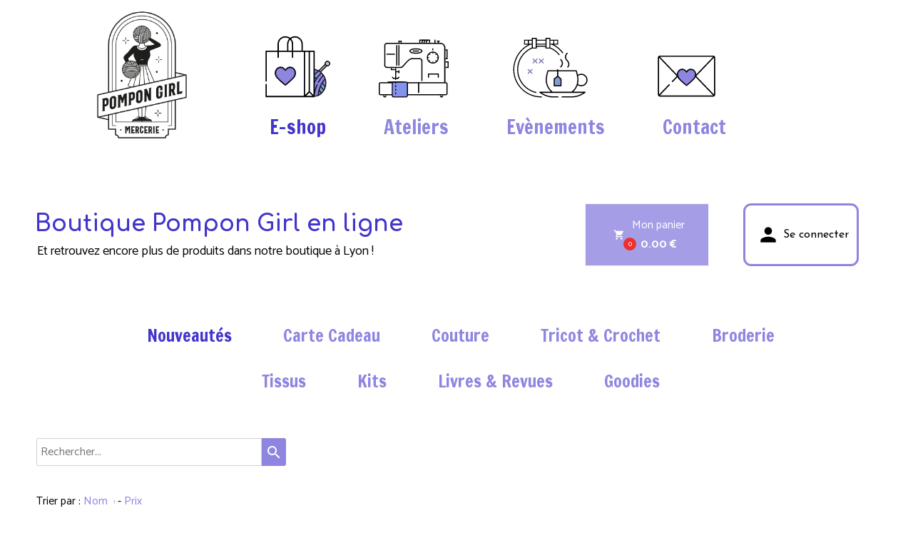

--- FILE ---
content_type: text/html; charset=utf-8
request_url: https://www.pompongirl.fr/Nouveautes.t/s501213p/Mohair-Malabrigo
body_size: 170490
content:
<!DOCTYPE html><html lang=fr>
  <head>
    <link rel="preload" href="https://st0.cdnsw.com/assets/precompile/viewer2_all-8580708725f69992cc4503593edd9d94.css" as="style" />
    <link rel="preload" href="https://st0.cdnsw.com/assets/precompile/fr-viewer_all-29fae6f311fdbcbbb5ab2716b30ee427.js" as="script" />
      <link rel="dns-prefetch preconnect" href="https://v-images.cdnsw.com" crossorigin="anonymous"/>
    
    <title>Pompon Girl - Nouveautés</title>
<meta name="theme-color" content="#fff">



<meta property="og:title" content="Pompon Girl - Nouveautés">
<meta property="og:type" content="website">
<meta property="og:url" content="https://www.pompongirl.fr/Nouveautes.t.htm">
<meta property="og:image" content="https://www.pompongirl.fr/site/screenshot/?size_preset=fb&amp;v=1753368134">
<meta property="og:site_name" content="Pompon Girl">

<meta name="referrer" content="unsafe-url">


<link rel="image_src" href="https://www.pompongirl.fr/site/screenshot/?size_preset=fb" />
<link rel="shortcut icon" href="/favicon.ico?ts=0" />

    <meta id="viewport" name="viewport" content="width=device-width, initial-scale=1.0, maximum-scale=1.0, user-scalable=no">
      <link rel="apple-touch-icon" sizes="57x57" href="https://v-images.cdnsw.com/site-favicons/1659241.png?preset=apple_touch_icon_57x57&amp;cache_key=1597414956" />
      <link rel="apple-touch-icon" sizes="72x72" href="https://v-images.cdnsw.com/site-favicons/1659241.png?preset=apple_touch_icon_72x72&amp;cache_key=1597414956" />
      <link rel="apple-touch-icon" sizes="114x114" href="https://v-images.cdnsw.com/site-favicons/1659241.png?preset=apple_touch_icon_114x114&amp;cache_key=1597414956" />
      <link rel="apple-touch-icon" sizes="192x192" href="https://v-images.cdnsw.com/site-favicons/1659241.png?preset=apple_touch_icon_192x192&amp;cache_key=1597414956" />
      <style>.body{font-family:&quot;Inter&quot;,sans-serif}a{outline:none}.body{color:#2D2D2D}.body a{color:#000}.uit_tbl{padding:0;margin:0}.uit_cttxt,.uit_ttltxt,.uit_tbl .c{padding:0;border:none;overflow:hidden}.uit_cttxt,.uit_ttltxt{position:relative}.uit_ttl,.uit_ct{margin:0;position:relative}.uit_cttxt{font-size:12px;font-size-adjust:none;font-style:normal;font-variant:normal;font-weight:normal}#pages div.component{position:absolute;opacity:0;visibility:hidden;animation-fill-mode:forwards;-webkit-animation-fill-mode:forwards;animation-timing-function:ease-in-out;-webkit-animation-timing-function:ease-in-out}div.componentBody{width:100%;height:100%;overflow:hidden;position:absolute;z-index:1000}div.componentBody.UI_Text{overflow:visible}#theme_body{position:relative;z-index:50}#pageContainer{margin-left:auto;margin-right:auto}#pageContainer,#pages{width:800px;height:200px}#pages{position:absolute;z-index:0}*{margin:0px}.font_xxsmall{font-size:10px;line-height:12px}.font_xsmall{font-size:12px;line-height:16px}.font_14px{font-size:14px;line-height:1.2em}.font_small{font-size:16px;line-height:20px}.font_medium{font-size:18px;line-height:24px}.font_20px{font-size:20px;line-height:1.2em}.font_large{font-size:24px;line-height:32px}.font_28px{font-size:28px;line-height:1.2em}.font_xlarge{font-size:32px;line-height:40px}.font_42px{font-size:42px;line-height:1.2em}.font_xxlarge{font-size:48px;line-height:58px}#body{position:relative;overflow:hidden}
</style>
    <meta id=prerendered_critical_css>
    <style>:root{--bleu-100:#E9E9FF;--bleu-500:#696CFF;--bleu-700:#2C30A0;--gris-0:#FFFFFF;--gris-100:#F7F7FA;--gris-200:#DCDCE2;--gris-300:#C0C0C9;--gris-400:#A4A4B0;--gris-500:#888897;--gris-600:#6C6C7F;--gris-700:#505066;--gris-800:#34344D;--gris-900:#1B1C33;--jaune-100:#FFF2E2;--jaune-500:#CC8925;--jaune-700:#9E702A;--orange-100:#FFD3BD;--orange-200:#FFC2A3;--orange-300:#FFB18A;--orange-50:#FFF4EF;--orange-500:#FF8F57;--orange-600:#DD713C;--orange-700:#CC5C24;--rose-100:#FFBDE0;--rose-200:#FFA3D4;--rose-300:#FF8AC8;--rose-50:#FFF0F8;--rose-500:#FF70BC;--rose-600:#F0429F;--rose-700:#DA2F8A;--rouge-100:#FFE7E6;--rouge-500:#FF5757;--rouge-700:#AC3939;--vert-100:#E4F8F0;--vert-500:#1EA97C;--vert-700:#236D55;--violet-100:#E9E4FF;--violet-200:#D7CCFF;--violet-300:#AB96FF;--violet-400:#8C6FFF;--violet-50:#F8F6FF;--violet-500:#7848FF;--violet-600:#6338DC;--violet-700:#5122BE;--violet-800:#3E238B;--violet-900:#311D58;--spacing-4:4px;--spacing-6:6px;--spacing-8:8px;--spacing-10:10px;--spacing-12:12px;--spacing-14:14px;--spacing-16:16px;--spacing-20:20px;--spacing-24:24px;--spacing-30:30px;--spacing-40:40px;--spacing-60:60px;--spacing-80:80px;--spacing-100:100px;--spacing-120:120px;--radius-4:4px;--radius-6:6px;--radius-8:8px;--radius-12:12px;--radius-16:16px;--radius-20:20px;--radius-100:100px;--neutral-5:var(--gris-800);--neutral-4:var(--gris-200);--neutral-3:var(--gris-300);--neutral-2:var(--gris-600);--neutral-1:var(--gris-200);--neutral:var(--gris-100);--secondary-6:var(--orange-50);--secondary-4:var(--orange-10);--secondary:var(--orange-300);--primary-6:var(--violet-100);--primary-5:var(--violet-200);--primary-4:var(--violet-300);--primary-3:var(--violet-300);--primary-2:var(--violet-400);--primary-1:var(--violet-400);--primary:var(--violet-500);--font-primary:&#39;Inter&#39;;--font-secondary:sans-serif;--text-base-size:1em;--text-scale-ratio:1.3;--text-xs:calc(1em / (var(--text-scale-ratio) * var(--text-scale-ratio)));--text-sm:.9em;--text-md:calc(1em * var(--text-scale-ratio));--text-lg:calc(1em * var(--text-scale-ratio) * var(--text-scale-ratio));--text-xl:calc(1em * var(--text-scale-ratio) * var(--text-scale-ratio) * var(--text-scale-ratio));--text-xxl:calc(1em * var(--text-scale-ratio) * var(--text-scale-ratio) * var(--text-scale-ratio) * var(--text-scale-ratio));--text-xxxl:calc(1em * var(--text-scale-ratio) * var(--text-scale-ratio) * var(--text-scale-ratio) * var(--text-scale-ratio) * var(--text-scale-ratio));--heading-line-height:1.2;--body-line-height:1.4;--heading-spacing:0.375em}
</style>
    <style>.-textNeutral{color:var(--neutral)}.-backgroundNeutral{background-color:var(--neutral)}.-textSecondary{color:var(--secondary)}.-backgroundSecondary{background-color:var(--secondary)}.-textPrimary{color:var(--primary)}.-backgroundPrimary{background-color:var(--primary)}.-textWarning{color:var(--warning)}.-backgroundWarning{background-color:var(--warning)}.-textError{color:var(--error)}.-backgroundError{background-color:var(--error)}.-textSucess{color:var(--success)}.-backgroundSucess{background-color:var(--success)}.-c1.-textNeutral{color:var(--neutral-1) !important}.-c1.-backgroundNeutral{background-color:var(--neutral-1) !important}.-c1.-textSecondary{color:var(--secondary-1) !important}.-c1.-backgroundSecondary{background-color:var(--secondary-1) !important}.-c1.-textPrimary{color:var(--primary-1) !important}.-c1.-backgroundPrimary{background-color:var(--primary-1) !important}.-c2.-textNeutral{color:var(--neutral-2) !important}.-c2.-backgroundNeutral{background-color:var(--neutral-2) !important}.-c2.-textSecondary{color:var(--secondary-2) !important}.-c2.-backgroundSecondary{background-color:var(--secondary-2) !important}.-c2.-textPrimary{color:var(--primary-2) !important}.-c2.-backgroundPrimary{background-color:var(--primary-2) !important}.-c3.-textNeutral{color:var(--neutral-3) !important}.-c3.-backgroundNeutral{background-color:var(--neutral-3) !important}.-c3.-textSecondary{color:var(--secondary-3) !important}.-c3.-backgroundSecondary{background-color:var(--secondary-3) !important}.-c3.-textPrimary{color:var(--primary-3) !important}.-c3.-backgroundPrimary{background-color:var(--primary-3) !important}.-c4.-textNeutral{color:var(--neutral-4) !important}.-c4.-backgroundNeutral{background-color:var(--neutral-4) !important}.-c4.-textSecondary{color:var(--secondary-4) !important}.-c4.-backgroundSecondary{background-color:var(--secondary-4) !important}.-c4.-textPrimary{color:var(--primary-4) !important}.-c4.-backgroundPrimary{background-color:var(--primary-4) !important}.-c5.-textNeutral{color:var(--neutral-5) !important}.-c5.-backgroundNeutral{background-color:var(--neutral-5) !important}.-c5.-textSecondary{color:var(--secondary-5) !important}.-c5.-backgroundSecondary{background-color:var(--secondary-5) !important}.-c5.-textPrimary{color:var(--primary-5) !important}.-c5.-backgroundPrimary{background-color:var(--primary-5) !important}.text-body{color:var(--gris-900)}.text-primary{color:var(--violet-500)}.text-primary_medium{color:var(--violet-300)}.text-primary-dark{color:var(--violet-700)}.text-grey{color:var(--gris-600)}.text-disabled{color:var(--gris-300)}.text-disabled_with_bg{color:var(--gris-500)}.text-error{color:var(--rouge-500)}.text-error_dark{color:var(--rouge-700)}.text-error_light{color:var(--rouge-100)}.text-headings{color:var(--violet-900)}.text-info{color:var(--bleu-500)}.text-legends{color:var(--gris-500)}.text-sub_headings{color:var(--violet-800)}.text-success{color:var(--vert-500)}.text-warning{color:var(--jaune-500)}.text-white{color:var(--gris-0)}.background-success{background-color:var(--vert-500)}.background-surface{background-color:var(--gris-100)}.background-primary_ultraLight{background-color:var(--violet-50)}.background-white{background-color:var(--gris-0)}.background-primary{background-color:var(--violet-500)}#loadingNodeBG,#progressLoading{position:fixed;top:0px;height:4px;left:0}#loadingNodeBG{right:0;background-color:rgba(255,255,255,0.5);z-index:100;-webkit-transition:0.4s,ease,0s,-webkit-transform;transition:0.4s,ease,0s,-webkit-transform;transition:transform,0.4s,ease,0s;transition:transform,0.4s,ease,0s,-webkit-transform;-webkit-transform:translateY(0);transform:translateY(0)}#loadingNodeBG.finish{-webkit-transform:translateY(-5px);transform:translateY(-5px);-webkit-transition-delay:1.5s;transition-delay:1.5s}#progressLoading{background-color:var(--primary);z-index:1001;-webkit-animation:progress-animation 7s ease-out forwards;animation:progress-animation 7s ease-out forwards}#progressLoading::after{border-radius:25px;box-shadow:5px 0 5px rgba(0,0,0,0.3);content:&quot;&quot;;height:4px;position:absolute;right:0;width:20px}@-webkit-keyframes progress-animation{0%{width:1%}10%{width:15%}20%{width:18%}30%{width:28%}40%{width:31%}50%{width:35%}65%{width:40%}75%{width:42%}85%{width:45%}92%{width:47%}100%{width:50%}}@keyframes progress-animation{0%{width:1%}10%{width:15%}20%{width:18%}30%{width:28%}40%{width:31%}50%{width:35%}65%{width:40%}75%{width:42%}85%{width:45%}92%{width:47%}100%{width:50%}}#loadingNode{display:none}.detected_device_desktop #loadingNode{display:block;position:fixed;right:10px;-webkit-transition:opacity 0.3s ease 0.1s,-webkit-transform 0.3s ease 0.1s;transition:opacity 0.3s ease 0.1s,-webkit-transform 0.3s ease 0.1s;transition:opacity 0.3s ease 0.1s,transform 0.3s ease 0.1s;transition:opacity 0.3s ease 0.1s,transform 0.3s ease 0.1s,-webkit-transform 0.3s ease 0.1s;-webkit-transform:translateY(0);transform:translateY(0);z-index:75001;top:0;opacity:1}#loadingNode.done_opa{opacity:.3}#loadingNode.done.outer{-webkit-transform:translateY(-25px);transform:translateY(-25px)}#loading_sitew{background-color:#ffffff;font-family:&#39;Inter&#39;, sans-serif;text-align:center;border-radius:0 0 5px 5px;padding:10px 25px;cursor:pointer;position:relative;-webkit-transition:border-radius,0.4s,ease;transition:border-radius,0.4s,ease;color:#2f2d30}#loading_sitew .main{font-size:12px;cursor:default;-webkit-user-select:none;-moz-user-select:none;-ms-user-select:none;user-select:none;line-height:1;margin-bottom:10px}#loadingNode a,#loadingNode a:visited,#loading_sitew a,#loading_sitew a:visited{text-decoration:none;color:inherit}#loadingNode a:hover{text-decoration:none}#loadingNode .slogan{opacity:0;background-color:#fff;color:#2f2d30;font-family:&#39;Inter&#39;, sans-serif;font-size:12px;padding:3px 2px;text-align:center;-webkit-transform:translateY(-100%);transform:translateY(-100%);-webkit-transition:0.3s,ease,-webkit-transform;transition:0.3s,ease,-webkit-transform;transition:transform,0.3s,ease;transition:transform,0.3s,ease,-webkit-transform;position:absolute;top:100%;left:0;right:0;border-radius:0 0 3px 3px}#loadingNode .slogan&gt;p{cursor:default;-webkit-user-select:none;-moz-user-select:none;-ms-user-select:none;user-select:none}#loadingNode .slogan .cta_viewer{display:inline-block;font-size:14px;margin:5px;padding:5px 14px;text-decoration:none;border-radius:35px;line-height:16px;cursor:pointer}#loadingNode:hover{opacity:1}#loadingNode:hover #loading_sitew{border-radius:0}#loadingNode:hover .slogan{opacity:1;-webkit-transform:translateY(0);transform:translateY(0)}#logo{display:-webkit-box;display:flex;-webkit-box-orient:horizontal;-webkit-box-direction:normal;flex-direction:row;-webkit-box-pack:start;justify-content:start;flex-direction:row;flex-wrap:nowrap}#logo.logo_small{-webkit-box-pack:center;justify-content:center}
</style>
    <meta id=site_engine_css />
    <meta id=ui_css />
    <meta id=theme_css />
    <meta id=block_font_css />
    <meta id=block_custom_styles_css />
    <meta id=presets_custom_styles_css />
    <meta id=site_css />
    <meta id=block_positions_css />
    <meta id=device_screen_css />
    <meta id=mobile_auto_css />
    <meta id=mobile_tree_css />
    <meta id=section_css />
    <!-- Generated on 2026-01-15 04:09:35 +0100 in full_cache_key="1olhs/t/fr" fast_cache_key="t_1659241__s375290p" bl_key=1659241.t. from 10.server unicorn  page_id=133206132/cpt_id= lang=fr_FR -->
    <link rel="canonical" href="https://www.pompongirl.fr/Nouveautes.t.htm" />
    <meta name="csrf-param" content="authenticity_token" />
<meta name="csrf-token" content="iPDxIJYUR75WaEX0g4ySioVcxHLNawv3tGbpMAuZS29xTNuksY1b2Z0Cr/iFL28j+vt3L7AVDTeptJ4x+Fz66g==" />
  </head>
  <body>
    <div id="loadingNodeBG" class='pro'>
      <div id="progressLoading"></div>
    </div>
    <!-- bid= bv=-1 -->
    <div id="loadingNode" class='pro outer'>
</div>

    <script>
      function loadCSS(e,t,n,o,s){
var c=window.document.createElement("link"),l=t||window.document.getElementsByTagName("script")[0],a=window.document.styleSheets
;c.rel="stylesheet";c.href=e;c.media=s?"only x":n||"all"
;o&&(c.onload=o);l.parentNode.insertBefore(c,l);if(s){
c.onloadcssdefined=function(t){
for(var n,o=0;o<a.length;o++)a[o].href&&a[o].href.indexOf(e)>-1&&(n=!0)
;n?window.requestAnimationFrame(t):setTimeout(function(){
c.onloadcssdefined(t)})};c.onloadcssdefined(function(){
c.media=n||"all"})}return c}function loadStyle(e,t){
var n=document.createElement('style');n.type='text/css'
;n.styleSheet?n.styleSheet.cssText=e:n.appendChild(document.createTextNode(e))
;var o=t||window.document.getElementsByTagName("script")[0]
;o.parentNode.insertBefore(n,o);return n}
function stylesheet_path(e){return{
menu_all:"/assets/precompile/cpts/menu/all-c48b6cb3d78c47ca12d89c45d4dd58c1.css",
faq_all:"/stylesheets/precompile/cpts/faq/all.css",
social_block:"/assets/precompile/cpts/common/social_block-79f5061b79dc8dfff28727961745ceab.css"
}[e]}loadCSSAsync=function(e,t,n,o){loadCSS(e,t,n,o,!0)};
      loadCSSAsync("https://st0.cdnsw.com/assets/precompile/viewer2_all-8580708725f69992cc4503593edd9d94.css",document.getElementById("site_engine_css"),"all",function(){
        //supprime le css critical
        var criticalCssMeta = document.getElementById("prerendered_critical_css");
        if (criticalCssMeta && criticalCssMeta.previousElementSibling && criticalCssMeta.previousElementSibling.tagName === "STYLE") {
          criticalCssMeta.previousElementSibling.remove();
        }
      }) 
      MobileBarExtraButtons=["link_page","link_tel","link_email","link_geo"]
;var deviceDetector={map:{mobile:{mobile:{max_width:502,
orientation:"portrait-primary"},mobile_auto:{max_width:502,
orientation:"portrait-primary"},mobile_tree:{max_width:502,
orientation:"portrait-primary"}},mobile_landscape:{mobile:{
max_width:736,orientation:"landscape-primary"},
mobile_landscape:{max_width:980,orientation:"landscape-primary"
},mobile_auto:{max_width:980,orientation:"landscape-primary"},
mobile_tree:{max_width:980,orientation:"landscape-primary"},
tablet:{max_width:910,orientation:"landscape-primary"}},tablet:{
tablet:{max_width:910,orientation:"portrait-primary"},mobile:{
max_width:768,orientation:"portrait-primary"},mobile_landscape:{
max_width:800,orientation:"portrait-primary"}}},
devices:["mobile","mobile_landscape","tablet"],
detect:function(){function e(){try{
return window.self!==window.top}catch(t){return!0}}
var i="desktop";this.w=window.outerWidth||screen.availWidth
;this.h=window.outerHeight||screen.availHeight;if(e()){
var t=window,a='inner';if(!('innerWidth'in window)){a='client'
;t=document.documentElement||document.body}this.w=t[a+'Width']
;this.h=t[a+'Height']}
if(0==window.outerWidth&&0==window.outerHeight&&90===Math.abs(window.orientation)){
var o=this.w;this.w=this.h;this.h=o}
this.orientation=this.w>this.h&&this.w>=460?"landscape-primary":"portrait-primary"
;this.real_device=null
;for(var i=null,r=0;r<this.devices.length;r++){
var n=this.devices[r],d=this.map[n][n]
;d&&this.w<=d.max_width&&this.orientation==d.orientation&&(this.real_device=this.real_device||n)
;var s=this.device_modes[n],c=this.map[n][s]
;c&&this.w<=c.max_width&&this.orientation==c.orientation&&(i=i||s)
}this.real_device=this.real_device||"desktop"
;i=this.force_device_mode||i||"desktop"
;navigator.userAgent.match(/IEMobile\/10\.0/)&&"mobile_auto"==i&&(i="desktop")
;document.body.className=document.body.className.replace(/ *detected_device_.+?( |$) */g," ")+" detected_device_"+("mobile_tree"==i?"mobile":i)
;return i||"desktop"},bestSourceDevice:function(e){
var i=["mobile","mobile_landscape","tablet","desktop","mobile_tree"]
;cd=Math.max(i.indexOf(e)-1,0);i[cd]==e&&(cd+=1)
;for(;"desktop"!=i[cd]&&this.device_modes[i[cd]]!=i[cd];){cd+=1
;i[cd]==e&&(cd+=1)}return i[cd]},loadDeviceScreenCss:function(){
this.device_screen_css||(this.device_screen_css=loadStyle("  #pageContainer, #pages,   /*system*/#theme_body,#site_content,#theme_page,#theme_header,#theme_footer,#page,#theme_content,#theme_menu /*theme size overiding*/{width:100%;/*beautifullmam has specific css with margin */margin-right:0;margin-left:0;}#body.body{overflow:hidden}",document.getElementById("device_screen_css")))
},removeDeviceScreenCss:function(){
this.device_screen_css&&$(this.device_screen_css).remove()
;this.device_screen_css=null}};
      deviceDetector.device_modes={"desktop":"desktop","mobile":"mobile_tree","mobile_landscape":"mobile_tree","tablet":"desktop"}
      var current_device=deviceDetector.detect()
      var mobile_auto_css="#pages{left:0}#pages div.component.visible{position:static}#pages div.component.visible .componentBody{position:relative}#pages div.component{max-width:100%;height:auto}.uim_sh li a,.uim_sv li a{color:inherit}\n"
      var mobile_tree_css="#mobile_wrapper{position:relative;transform:translateX(-50%);-webkit-transform:translateX(-50%);-moz-transform:translateX(-50%);-o-transform:translateX(-50%);-ms-transform:translateX(-50%)}#footer_zone .component:not(.force_height) .componentBody,#mobile_wrapper .component:not(.force_height) .componentBody{position:static;height:auto;width:auto;text-align:center}.hide_mobile{display:none !important}\n"
      console.log("Starting up on ",current_device)
      if (current_device=="mobile_auto"){
        loadStyle(mobile_auto_css,document.getElementById("mobile_auto_css"))
      }else if (current_device=="mobile_tree"){
        loadStyle(mobile_tree_css,document.getElementById("mobile_tree_css"))
      }else if (current_device!="desktop"){
        deviceDetector.loadDeviceScreenCss()
        var hideContentNode=loadStyle("#pages{opacity:0}",document.getElementById("theme_css"))
      }
      loadStyle(".body,#TB_window,.lg,.site_textbox{font-family:'PT Sans',sans-serif}\n#theme_background{bottom:0;left:0;position:absolute;right:0;top:0;overflow:hidden}\n#theme_content{bottom:0;left:50%;max-width:100%;position:absolute;top:0;border-style:solid;-webkit-transform:translateX(-50%);transform:translateX(-50%)}\n#theme_body{width:100%}\n#u2_foreground{opacity:0}\n#u2_foreground,#theme_content{border-width:0;width:1000px}\n.ui_search_suggest{color:#565656}\n.UI_Forum .uif_posts.gtbackdrop_preset .uif_posts_container,.UI_Forum .uif_topics.gtbackdrop_preset\u003e.gt_backdrop_content{padding:20px}\n.UI_Store .uis_bill_breadcrumb\u003ediv::before{top:0}\n.uifaq_title{color:#cecece}\n.default_preset_1 .uifaq_question_wrapper{margin-bottom:15px;border-bottom:1px solid #ccc}\n.default_preset_1 .uifaq_question{font-size:16px;padding:10px 5px}\n.default_preset_1 .uifaq_answer{padding:10px;text-align:justify}\n.default_preset_2 .uifaq_question_wrapper{margin-bottom:15px;background-color:#fff}\n.default_preset_2 .uifaq_question{font-size:16px;padding:10px 5px}\n.default_preset_2 .uifaq_answer{padding:5px}\n.default_preset_2 .uifaq_question_wrapper.uifaq_open .uifaq_question{font-size:18px}\n.component.selected .block_section{background:#fff;color:#333}\n.component.selected .block_section .uis_prod input.uis_prod_name{color:#333}",document.getElementById("theme_css"))

       
        loadStyle("tbody tr td div.uis_prod_infos_container div.uis_price_opts{display:none!important;}",document.getElementById("site_css"))
      loadStyle(".component_1595661533 .uim_p_202 ul{\nlist-style:outside none none;\npadding:0\n}\n.component_1595661533 .uim_p_202 ul li.uim_dhv_li_first{\nfont-size:27px;\nline-height:1.27em\n}\n.component_1595661533 .uim_p_202 ul li.uim_dhv_li_first\u003espan\u003ea{\ncolor:hsl(246, 59%, 70%);\nbackground-color:rgba(255, 255, 255, 0);\npadding:0.5em;\n-webkit-transition:color 0.25s linear,background-color 0.25s linear;\ntransition:color 0.25s linear,background-color 0.25s linear\n}\n.component_1595661533 .uim_p_202 ul li.uim_dhv_li_first\u003espan\u003ea::after,.component_1595661533 .uim_p_202 ul li.uim_dhv_li_first\u003espan\u003ea::before{\nbackground-color:rgba(0, 0, 0, 0);\nbottom:0;\nbox-sizing:border-box;\nheight:0px;\nleft:0;\n-webkit-transform:scale3d(0, 1, 1);\ntransform:scale3d(0, 1, 1);\nwidth:100%\n}\n.component_1595661533 .uim_p_202 ul li.uim_dhv_li_first\u003espan\u003ea::after{\nbottom:0;\n-webkit-transform-origin:100% 50% 0;\ntransform-origin:100% 50% 0\n}\n.component_1595661533 .uim_p_202 ul li.uim_dhv_li_first\u003espan\u003ea::before{\ntop:0;\n-webkit-transform-origin:0 50% 0;\ntransform-origin:0 50% 0\n}\n.component_1595661533 .uim_p_202 ul li.uim_dhv_li_first\u003espan\u003ea:hover,.component_1595661533 .uim_p_202 ul li.uim_dhv_li_first\u003espan\u003ea:active,.component_1595661533 .uim_p_202 ul li.uim_dhv_li_first\u003espan\u003ea:focus{\ntext-decoration:none\n}\n.component_1595661533 .uim_p_202 ul li.uim_dhv_li_first .uim_m{\nmargin:5px 1em\n}\n.component_1595661533 .uim_p_202 ul li.uim_dhv_li_first:hover\u003espan\u003ea{\ncolor:hsl(19, 100%, 71%);\nbackground-color:rgba(0, 0, 0, 0.0)\n}\n.component_1595661533 .uim_p_202 ul li.uim_dhv_li_first.selected\u003espan\u003ea::before,.component_1595661533 .uim_p_202 ul li.uim_dhv_li_first.selected\u003espan\u003ea::after,.component_1595661533 .uim_p_202 ul li.uim_dhv_li_first.selected\u003e.uim_m::after,.component_1595661533 .uim_p_202 ul li.uim_dhv_li_first.selected\u003e.uim_m::before{\n-webkit-transition-delay:.2s;\ntransition-delay:.2s;\n-webkit-transform:scale3d(1, 1, 1);\ntransform:scale3d(1, 1, 1);\n-webkit-transition-duration:.4s;\ntransition-duration:.4s;\n-webkit-transition-timing-function:cubic-bezier(0.4, 0, 0.2, 1);\ntransition-timing-function:cubic-bezier(0.4, 0, 0.2, 1)\n}\n.component_1595661533 .uim_p_202 ul li.uim_dhv_li_first.selected\u003espan\u003ea::before,.component_1595661533 .uim_p_202 ul li.uim_dhv_li_first.selected\u003espan\u003ea::after,.component_1595661533 .uim_p_202 ul li.uim_dhv_li_first.selected\u003e.uim_m::after,.component_1595661533 .uim_p_202 ul li.uim_dhv_li_first.selected\u003e.uim_m::before{\nbackground-color:hsl(332, 61%, 61%)\n}\n.component_1595661533 .uim_p_202 ul li.uim_dhv_li_first.selected\u003e.uim_m\u003ea,.component_1595661533 .uim_p_202 ul li.uim_dhv_li_first.selected\u003e.uim_m\u003ea:hover{\nborder:none;\nbackground-color:rgba(255, 255, 255, 0);\ncolor:hsl(246, 59%, 50%)\n}\n.component_1595661533 .uim_p_202 ul li.uim_dhv_li_first.selected\u003eul\u003eli.selected a{\nfont-weight:bold\n}\n.component_1595661533 .uim_p_202 ul .uim_m::after,.component_1595661533 .uim_p_202 ul .uim_m::before,.component_1595661533 .uim_p_202 ul a::before,.component_1595661533 .uim_p_202 ul a::after{\nbackground-color:rgba(0, 0, 0, 0);\ncontent:\"\";\nposition:absolute;\n-webkit-transition:0.2s,ease,-webkit-transform;\ntransition:0.2s,ease,-webkit-transform;\ntransition:transform,0.2s,ease;\ntransition:transform,0.2s,ease,-webkit-transform\n}\n.component_1595661533 .uim_p_202 ul .uim_m::after,.component_1595661533 .uim_p_202 ul .uim_m::before{\nheight:100%;\ntop:0;\n-webkit-transform:scale3d(1, 0, 1);\ntransform:scale3d(1, 0, 1);\nwidth:0px;\nright:0\n}\n.component_1595661533 .uim_p_202 ul .uim_m::after{\n-webkit-transform-origin:50% 0 0;\ntransform-origin:50% 0 0\n}\n.component_1595661533 .uim_p_202 ul .uim_m::before{\nleft:0;\n-webkit-transform-origin:50% 100% 0;\ntransform-origin:50% 100% 0\n}\n.component_1595661533 .uim_p_202\u003eli:last-child\u003espan\u003ea::after{\ndisplay:block\n}\n.component_1595661533 .uim_p_202.uim_cv ul li a{\ntext-align:center\n}\n.component_1595661533 .uim_p_202.uim_ch ul{\ntext-align:center\n}\n\n\n.component_1595661540 .uim_p_202 ul{\nlist-style:outside none none;\npadding:0\n}\n.component_1595661540 .uim_p_202 ul li.uim_dhv_li_first{\nfont-size:24px;\nline-height:1.27em\n}\n.component_1595661540 .uim_p_202 ul li.uim_dhv_li_first\u003espan\u003ea{\ncolor:hsl(246, 59%, 70%);\nbackground-color:rgba(255, 255, 255, 0);\npadding:0.5em;\n-webkit-transition:color 0.25s linear,background-color 0.25s linear;\ntransition:color 0.25s linear,background-color 0.25s linear\n}\n.component_1595661540 .uim_p_202 ul li.uim_dhv_li_first\u003espan\u003ea::after,.component_1595661540 .uim_p_202 ul li.uim_dhv_li_first\u003espan\u003ea::before{\nbackground-color:rgba(0, 0, 0, 0);\nbottom:0;\nbox-sizing:border-box;\nheight:0px;\nleft:0;\n-webkit-transform:scale3d(0, 1, 1);\ntransform:scale3d(0, 1, 1);\nwidth:100%\n}\n.component_1595661540 .uim_p_202 ul li.uim_dhv_li_first\u003espan\u003ea::after{\nbottom:0;\n-webkit-transform-origin:100% 50% 0;\ntransform-origin:100% 50% 0\n}\n.component_1595661540 .uim_p_202 ul li.uim_dhv_li_first\u003espan\u003ea::before{\ntop:0;\n-webkit-transform-origin:0 50% 0;\ntransform-origin:0 50% 0\n}\n.component_1595661540 .uim_p_202 ul li.uim_dhv_li_first\u003espan\u003ea:hover,.component_1595661540 .uim_p_202 ul li.uim_dhv_li_first\u003espan\u003ea:active,.component_1595661540 .uim_p_202 ul li.uim_dhv_li_first\u003espan\u003ea:focus{\ntext-decoration:none\n}\n.component_1595661540 .uim_p_202 ul li.uim_dhv_li_first .uim_m{\nmargin:5px 1em\n}\n.component_1595661540 .uim_p_202 ul li.uim_dhv_li_first:hover\u003espan\u003ea{\ncolor:hsl(19, 100%, 71%);\nbackground-color:rgba(0, 0, 0, 0.0)\n}\n.component_1595661540 .uim_p_202 ul li.uim_dhv_li_first.selected\u003espan\u003ea::before,.component_1595661540 .uim_p_202 ul li.uim_dhv_li_first.selected\u003espan\u003ea::after,.component_1595661540 .uim_p_202 ul li.uim_dhv_li_first.selected\u003e.uim_m::after,.component_1595661540 .uim_p_202 ul li.uim_dhv_li_first.selected\u003e.uim_m::before{\n-webkit-transition-delay:.2s;\ntransition-delay:.2s;\n-webkit-transform:scale3d(1, 1, 1);\ntransform:scale3d(1, 1, 1);\n-webkit-transition-duration:.4s;\ntransition-duration:.4s;\n-webkit-transition-timing-function:cubic-bezier(0.4, 0, 0.2, 1);\ntransition-timing-function:cubic-bezier(0.4, 0, 0.2, 1)\n}\n.component_1595661540 .uim_p_202 ul li.uim_dhv_li_first.selected\u003espan\u003ea::before,.component_1595661540 .uim_p_202 ul li.uim_dhv_li_first.selected\u003espan\u003ea::after,.component_1595661540 .uim_p_202 ul li.uim_dhv_li_first.selected\u003e.uim_m::after,.component_1595661540 .uim_p_202 ul li.uim_dhv_li_first.selected\u003e.uim_m::before{\nbackground-color:hsl(332, 61%, 61%)\n}\n.component_1595661540 .uim_p_202 ul li.uim_dhv_li_first.selected\u003e.uim_m\u003ea,.component_1595661540 .uim_p_202 ul li.uim_dhv_li_first.selected\u003e.uim_m\u003ea:hover{\nborder:none;\nbackground-color:rgba(255, 255, 255, 0);\ncolor:hsl(246, 59%, 50%)\n}\n.component_1595661540 .uim_p_202 ul li.uim_dhv_li_first.selected\u003eul\u003eli.selected a{\nfont-weight:bold\n}\n.component_1595661540 .uim_p_202 ul .uim_m::after,.component_1595661540 .uim_p_202 ul .uim_m::before,.component_1595661540 .uim_p_202 ul a::before,.component_1595661540 .uim_p_202 ul a::after{\nbackground-color:rgba(0, 0, 0, 0);\ncontent:\"\";\nposition:absolute;\n-webkit-transition:0.2s,ease,-webkit-transform;\ntransition:0.2s,ease,-webkit-transform;\ntransition:transform,0.2s,ease;\ntransition:transform,0.2s,ease,-webkit-transform\n}\n.component_1595661540 .uim_p_202 ul .uim_m::after,.component_1595661540 .uim_p_202 ul .uim_m::before{\nheight:100%;\ntop:0;\n-webkit-transform:scale3d(1, 0, 1);\ntransform:scale3d(1, 0, 1);\nwidth:0px;\nright:0\n}\n.component_1595661540 .uim_p_202 ul .uim_m::after{\n-webkit-transform-origin:50% 0 0;\ntransform-origin:50% 0 0\n}\n.component_1595661540 .uim_p_202 ul .uim_m::before{\nleft:0;\n-webkit-transform-origin:50% 100% 0;\ntransform-origin:50% 100% 0\n}\n.component_1595661540 .uim_p_202\u003eli:last-child\u003espan\u003ea::after{\ndisplay:block\n}\n.component_1595661540 .uim_p_202.uim_cv ul li a{\ntext-align:center\n}\n.component_1595661540 .uim_p_202.uim_ch ul{\ntext-align:center\n}\n\n",document.getElementById("block_custom_styles_css"))
      loadStyle(".body .text_menufont,.body .component,.body input[type=text],.body input[type=submit],.body input[type=email],.body input[type=password],.body input[type=number],.body input[type=url],.body input[type=tel],.body button,.body .site_button,.body select,.body textarea,.body .uica_te,.body .uica_ptxt,.body .uit_cttxt,.body .uit_cttxt_t,.body .uit_ttltxt_m,.body .uit_cttxt_m,.body div.UI_Contact .uicf_f,.body .UI_Contact .uicf_or,.body div.UI_Comment div.comment_holder,.body div.UI_Comment .form,.body div.UI_Download .uidl_desc,.body .uib_view_title,.body .uib_view_content_first,.body .uib_view_content_last,.body .uisl_h .uis_list_price,.body .uisl_l .uis_list_price,.body .uis_bill thead td,.body .uis_bill tfoot td,.body .uif_body,.body .uibs_b .uib_content_first,.body .gallery-content-text,#mobile_bar .text_menufont,#mobile_bar .component,#mobile_bar input[type=text],#mobile_bar input[type=submit],#mobile_bar input[type=email],#mobile_bar input[type=password],#mobile_bar input[type=number],#mobile_bar input[type=url],#mobile_bar input[type=tel],#mobile_bar button,#mobile_bar .site_button,#mobile_bar select,#mobile_bar textarea,#mobile_bar .uica_te,#mobile_bar .uica_ptxt,#mobile_bar .uit_cttxt,#mobile_bar .uit_cttxt_t,#mobile_bar .uit_ttltxt_m,#mobile_bar .uit_cttxt_m,#mobile_bar div.UI_Contact .uicf_f,#mobile_bar .UI_Contact .uicf_or,#mobile_bar div.UI_Comment div.comment_holder,#mobile_bar div.UI_Comment .form,#mobile_bar div.UI_Download .uidl_desc,#mobile_bar .uib_view_title,#mobile_bar .uib_view_content_first,#mobile_bar .uib_view_content_last,#mobile_bar .uisl_h .uis_list_price,#mobile_bar .uisl_l .uis_list_price,#mobile_bar .uis_bill thead td,#mobile_bar .uis_bill tfoot td,#mobile_bar .uif_body,#mobile_bar .uibs_b .uib_content_first,#mobile_bar .gallery-content-text,#TB_window:not(.editor_interface) .text_menufont,#TB_window:not(.editor_interface) .component,#TB_window:not(.editor_interface) input[type=text],#TB_window:not(.editor_interface) input[type=submit],#TB_window:not(.editor_interface) input[type=email],#TB_window:not(.editor_interface) input[type=password],#TB_window:not(.editor_interface) input[type=number],#TB_window:not(.editor_interface) input[type=url],#TB_window:not(.editor_interface) input[type=tel],#TB_window:not(.editor_interface) button,#TB_window:not(.editor_interface) .site_button,#TB_window:not(.editor_interface) select,#TB_window:not(.editor_interface) textarea,#TB_window:not(.editor_interface) .uica_te,#TB_window:not(.editor_interface) .uica_ptxt,#TB_window:not(.editor_interface) .uit_cttxt,#TB_window:not(.editor_interface) .uit_cttxt_t,#TB_window:not(.editor_interface) .uit_ttltxt_m,#TB_window:not(.editor_interface) .uit_cttxt_m,#TB_window:not(.editor_interface) div.UI_Contact .uicf_f,#TB_window:not(.editor_interface) .UI_Contact .uicf_or,#TB_window:not(.editor_interface) div.UI_Comment div.comment_holder,#TB_window:not(.editor_interface) div.UI_Comment .form,#TB_window:not(.editor_interface) div.UI_Download .uidl_desc,#TB_window:not(.editor_interface) .uib_view_title,#TB_window:not(.editor_interface) .uib_view_content_first,#TB_window:not(.editor_interface) .uib_view_content_last,#TB_window:not(.editor_interface) .uisl_h .uis_list_price,#TB_window:not(.editor_interface) .uisl_l .uis_list_price,#TB_window:not(.editor_interface) .uis_bill thead td,#TB_window:not(.editor_interface) .uis_bill tfoot td,#TB_window:not(.editor_interface) .uif_body,#TB_window:not(.editor_interface) .uibs_b .uib_content_first,#TB_window:not(.editor_interface) .gallery-content-text,#font_panel .textFamily .text_menufont,#font_panel .textFamily .component,#font_panel .textFamily input[type=text],#font_panel .textFamily input[type=submit],#font_panel .textFamily input[type=email],#font_panel .textFamily input[type=password],#font_panel .textFamily input[type=number],#font_panel .textFamily input[type=url],#font_panel .textFamily input[type=tel],#font_panel .textFamily button,#font_panel .textFamily .site_button,#font_panel .textFamily select,#font_panel .textFamily textarea,#font_panel .textFamily .uica_te,#font_panel .textFamily .uica_ptxt,#font_panel .textFamily .uit_cttxt,#font_panel .textFamily .uit_cttxt_t,#font_panel .textFamily .uit_ttltxt_m,#font_panel .textFamily .uit_cttxt_m,#font_panel .textFamily div.UI_Contact .uicf_f,#font_panel .textFamily .UI_Contact .uicf_or,#font_panel .textFamily div.UI_Comment div.comment_holder,#font_panel .textFamily div.UI_Comment .form,#font_panel .textFamily div.UI_Download .uidl_desc,#font_panel .textFamily .uib_view_title,#font_panel .textFamily .uib_view_content_first,#font_panel .textFamily .uib_view_content_last,#font_panel .textFamily .uisl_h .uis_list_price,#font_panel .textFamily .uisl_l .uis_list_price,#font_panel .textFamily .uis_bill thead td,#font_panel .textFamily .uis_bill tfoot td,#font_panel .textFamily .uif_body,#font_panel .textFamily .uibs_b .uib_content_first,#font_panel .textFamily .gallery-content-text,.ui_text_styles .text_menufont,.ui_text_styles .component,.ui_text_styles input[type=text],.ui_text_styles input[type=submit],.ui_text_styles input[type=email],.ui_text_styles input[type=password],.ui_text_styles input[type=number],.ui_text_styles input[type=url],.ui_text_styles input[type=tel],.ui_text_styles button,.ui_text_styles .site_button,.ui_text_styles select,.ui_text_styles textarea,.ui_text_styles .uica_te,.ui_text_styles .uica_ptxt,.ui_text_styles .uit_cttxt,.ui_text_styles .uit_cttxt_t,.ui_text_styles .uit_ttltxt_m,.ui_text_styles .uit_cttxt_m,.ui_text_styles div.UI_Contact .uicf_f,.ui_text_styles .UI_Contact .uicf_or,.ui_text_styles div.UI_Comment div.comment_holder,.ui_text_styles div.UI_Comment .form,.ui_text_styles div.UI_Download .uidl_desc,.ui_text_styles .uib_view_title,.ui_text_styles .uib_view_content_first,.ui_text_styles .uib_view_content_last,.ui_text_styles .uisl_h .uis_list_price,.ui_text_styles .uisl_l .uis_list_price,.ui_text_styles .uis_bill thead td,.ui_text_styles .uis_bill tfoot td,.ui_text_styles .uif_body,.ui_text_styles .uibs_b .uib_content_first,.ui_text_styles .gallery-content-text,.uit_preset .text_menufont,.uit_preset .component,.uit_preset input[type=text],.uit_preset input[type=submit],.uit_preset input[type=email],.uit_preset input[type=password],.uit_preset input[type=number],.uit_preset input[type=url],.uit_preset input[type=tel],.uit_preset button,.uit_preset .site_button,.uit_preset select,.uit_preset textarea,.uit_preset .uica_te,.uit_preset .uica_ptxt,.uit_preset .uit_cttxt,.uit_preset .uit_cttxt_t,.uit_preset .uit_ttltxt_m,.uit_preset .uit_cttxt_m,.uit_preset div.UI_Contact .uicf_f,.uit_preset .UI_Contact .uicf_or,.uit_preset div.UI_Comment div.comment_holder,.uit_preset div.UI_Comment .form,.uit_preset div.UI_Download .uidl_desc,.uit_preset .uib_view_title,.uit_preset .uib_view_content_first,.uit_preset .uib_view_content_last,.uit_preset .uisl_h .uis_list_price,.uit_preset .uisl_l .uis_list_price,.uit_preset .uis_bill thead td,.uit_preset .uis_bill tfoot td,.uit_preset .uif_body,.uit_preset .uibs_b .uib_content_first,.uit_preset .gallery-content-text,.uica_header_window .text_menufont,.uica_header_window .component,.uica_header_window input[type=text],.uica_header_window input[type=submit],.uica_header_window input[type=email],.uica_header_window input[type=password],.uica_header_window input[type=number],.uica_header_window input[type=url],.uica_header_window input[type=tel],.uica_header_window button,.uica_header_window .site_button,.uica_header_window select,.uica_header_window textarea,.uica_header_window .uica_te,.uica_header_window .uica_ptxt,.uica_header_window .uit_cttxt,.uica_header_window .uit_cttxt_t,.uica_header_window .uit_ttltxt_m,.uica_header_window .uit_cttxt_m,.uica_header_window div.UI_Contact .uicf_f,.uica_header_window .UI_Contact .uicf_or,.uica_header_window div.UI_Comment div.comment_holder,.uica_header_window div.UI_Comment .form,.uica_header_window div.UI_Download .uidl_desc,.uica_header_window .uib_view_title,.uica_header_window .uib_view_content_first,.uica_header_window .uib_view_content_last,.uica_header_window .uisl_h .uis_list_price,.uica_header_window .uisl_l .uis_list_price,.uica_header_window .uis_bill thead td,.uica_header_window .uis_bill tfoot td,.uica_header_window .uif_body,.uica_header_window .uibs_b .uib_content_first,.uica_header_window .gallery-content-text,.uica_content .text_menufont,.uica_content .component,.uica_content input[type=text],.uica_content input[type=submit],.uica_content input[type=email],.uica_content input[type=password],.uica_content input[type=number],.uica_content input[type=url],.uica_content input[type=tel],.uica_content button,.uica_content .site_button,.uica_content select,.uica_content textarea,.uica_content .uica_te,.uica_content .uica_ptxt,.uica_content .uit_cttxt,.uica_content .uit_cttxt_t,.uica_content .uit_ttltxt_m,.uica_content .uit_cttxt_m,.uica_content div.UI_Contact .uicf_f,.uica_content .UI_Contact .uicf_or,.uica_content div.UI_Comment div.comment_holder,.uica_content div.UI_Comment .form,.uica_content div.UI_Download .uidl_desc,.uica_content .uib_view_title,.uica_content .uib_view_content_first,.uica_content .uib_view_content_last,.uica_content .uisl_h .uis_list_price,.uica_content .uisl_l .uis_list_price,.uica_content .uis_bill thead td,.uica_content .uis_bill tfoot td,.uica_content .uif_body,.uica_content .uibs_b .uib_content_first,.uica_content .gallery-content-text,.gtbackdrop_preset .text_menufont,.gtbackdrop_preset .component,.gtbackdrop_preset input[type=text],.gtbackdrop_preset input[type=submit],.gtbackdrop_preset input[type=email],.gtbackdrop_preset input[type=password],.gtbackdrop_preset input[type=number],.gtbackdrop_preset input[type=url],.gtbackdrop_preset input[type=tel],.gtbackdrop_preset button,.gtbackdrop_preset .site_button,.gtbackdrop_preset select,.gtbackdrop_preset textarea,.gtbackdrop_preset .uica_te,.gtbackdrop_preset .uica_ptxt,.gtbackdrop_preset .uit_cttxt,.gtbackdrop_preset .uit_cttxt_t,.gtbackdrop_preset .uit_ttltxt_m,.gtbackdrop_preset .uit_cttxt_m,.gtbackdrop_preset div.UI_Contact .uicf_f,.gtbackdrop_preset .UI_Contact .uicf_or,.gtbackdrop_preset div.UI_Comment div.comment_holder,.gtbackdrop_preset div.UI_Comment .form,.gtbackdrop_preset div.UI_Download .uidl_desc,.gtbackdrop_preset .uib_view_title,.gtbackdrop_preset .uib_view_content_first,.gtbackdrop_preset .uib_view_content_last,.gtbackdrop_preset .uisl_h .uis_list_price,.gtbackdrop_preset .uisl_l .uis_list_price,.gtbackdrop_preset .uis_bill thead td,.gtbackdrop_preset .uis_bill tfoot td,.gtbackdrop_preset .uif_body,.gtbackdrop_preset .uibs_b .uib_content_first,.gtbackdrop_preset .gallery-content-text{\n\nfont-family:Catamaran , 'Source Sans Pro', sans-serif;\n\n\n\n\n\n\nfont-size:16.00px;\n\nline-height:1.43em\n\n}\n.body .gt_backdrop_title,.body .title_menufont,.body .uit_ttltxt,.body .uib_title,.body div.UI_Forum .uif_post_page .uif_posts:not(.gtbackdrop_preset) .uif_subject,.body .uis_bill .title,.body .uib_view_title,.body input[type=text].uib_edit_title,.body .uifaq_title,.body .uifaq_categ_name,.body .gallery-content-title,.body .uit_preset_1 .uit_cttxt,.body.uit_preset_1 .uit_cttxt,.body .customizable .font_title_1,.body .customizable .font_title_2,.body .customizable .font_title_3,.body .customizable .font_title_4,#mobile_bar .gt_backdrop_title,#mobile_bar .title_menufont,#mobile_bar .uit_ttltxt,#mobile_bar .uib_title,#mobile_bar div.UI_Forum .uif_post_page .uif_posts:not(.gtbackdrop_preset) .uif_subject,#mobile_bar .uis_bill .title,#mobile_bar .uib_view_title,#mobile_bar input[type=text].uib_edit_title,#mobile_bar .uifaq_title,#mobile_bar .uifaq_categ_name,#mobile_bar .gallery-content-title,#mobile_bar .uit_preset_1 .uit_cttxt,#mobile_bar.uit_preset_1 .uit_cttxt,#mobile_bar .customizable .font_title_1,#mobile_bar .customizable .font_title_2,#mobile_bar .customizable .font_title_3,#mobile_bar .customizable .font_title_4,#TB_window:not(.editor_interface) .gt_backdrop_title,#TB_window:not(.editor_interface) .title_menufont,#TB_window:not(.editor_interface) .uit_ttltxt,#TB_window:not(.editor_interface) .uib_title,#TB_window:not(.editor_interface) div.UI_Forum .uif_post_page .uif_posts:not(.gtbackdrop_preset) .uif_subject,#TB_window:not(.editor_interface) .uis_bill .title,#TB_window:not(.editor_interface) .uib_view_title,#TB_window:not(.editor_interface) input[type=text].uib_edit_title,#TB_window:not(.editor_interface) .uifaq_title,#TB_window:not(.editor_interface) .uifaq_categ_name,#TB_window:not(.editor_interface) .gallery-content-title,#TB_window:not(.editor_interface) .uit_preset_1 .uit_cttxt,#TB_window:not(.editor_interface).uit_preset_1 .uit_cttxt,#TB_window:not(.editor_interface) .customizable .font_title_1,#TB_window:not(.editor_interface) .customizable .font_title_2,#TB_window:not(.editor_interface) .customizable .font_title_3,#TB_window:not(.editor_interface) .customizable .font_title_4,#font_panel .textFamily .gt_backdrop_title,#font_panel .textFamily .title_menufont,#font_panel .textFamily .uit_ttltxt,#font_panel .textFamily .uib_title,#font_panel .textFamily div.UI_Forum .uif_post_page .uif_posts:not(.gtbackdrop_preset) .uif_subject,#font_panel .textFamily .uis_bill .title,#font_panel .textFamily .uib_view_title,#font_panel .textFamily input[type=text].uib_edit_title,#font_panel .textFamily .uifaq_title,#font_panel .textFamily .uifaq_categ_name,#font_panel .textFamily .gallery-content-title,#font_panel .textFamily .uit_preset_1 .uit_cttxt,#font_panel .textFamily.uit_preset_1 .uit_cttxt,#font_panel .textFamily .customizable .font_title_1,#font_panel .textFamily .customizable .font_title_2,#font_panel .textFamily .customizable .font_title_3,#font_panel .textFamily .customizable .font_title_4,.ui_text_styles .gt_backdrop_title,.ui_text_styles .title_menufont,.ui_text_styles .uit_ttltxt,.ui_text_styles .uib_title,.ui_text_styles div.UI_Forum .uif_post_page .uif_posts:not(.gtbackdrop_preset) .uif_subject,.ui_text_styles .uis_bill .title,.ui_text_styles .uib_view_title,.ui_text_styles input[type=text].uib_edit_title,.ui_text_styles .uifaq_title,.ui_text_styles .uifaq_categ_name,.ui_text_styles .gallery-content-title,.ui_text_styles .uit_preset_1 .uit_cttxt,.ui_text_styles.uit_preset_1 .uit_cttxt,.ui_text_styles .customizable .font_title_1,.ui_text_styles .customizable .font_title_2,.ui_text_styles .customizable .font_title_3,.ui_text_styles .customizable .font_title_4,.uit_preset .gt_backdrop_title,.uit_preset .title_menufont,.uit_preset .uit_ttltxt,.uit_preset .uib_title,.uit_preset div.UI_Forum .uif_post_page .uif_posts:not(.gtbackdrop_preset) .uif_subject,.uit_preset .uis_bill .title,.uit_preset .uib_view_title,.uit_preset input[type=text].uib_edit_title,.uit_preset .uifaq_title,.uit_preset .uifaq_categ_name,.uit_preset .gallery-content-title,.uit_preset .uit_preset_1 .uit_cttxt,.uit_preset.uit_preset_1 .uit_cttxt,.uit_preset .customizable .font_title_1,.uit_preset .customizable .font_title_2,.uit_preset .customizable .font_title_3,.uit_preset .customizable .font_title_4,.uica_header_window .gt_backdrop_title,.uica_header_window .title_menufont,.uica_header_window .uit_ttltxt,.uica_header_window .uib_title,.uica_header_window div.UI_Forum .uif_post_page .uif_posts:not(.gtbackdrop_preset) .uif_subject,.uica_header_window .uis_bill .title,.uica_header_window .uib_view_title,.uica_header_window input[type=text].uib_edit_title,.uica_header_window .uifaq_title,.uica_header_window .uifaq_categ_name,.uica_header_window .gallery-content-title,.uica_header_window .uit_preset_1 .uit_cttxt,.uica_header_window.uit_preset_1 .uit_cttxt,.uica_header_window .customizable .font_title_1,.uica_header_window .customizable .font_title_2,.uica_header_window .customizable .font_title_3,.uica_header_window .customizable .font_title_4,.uica_content .gt_backdrop_title,.uica_content .title_menufont,.uica_content .uit_ttltxt,.uica_content .uib_title,.uica_content div.UI_Forum .uif_post_page .uif_posts:not(.gtbackdrop_preset) .uif_subject,.uica_content .uis_bill .title,.uica_content .uib_view_title,.uica_content input[type=text].uib_edit_title,.uica_content .uifaq_title,.uica_content .uifaq_categ_name,.uica_content .gallery-content-title,.uica_content .uit_preset_1 .uit_cttxt,.uica_content.uit_preset_1 .uit_cttxt,.uica_content .customizable .font_title_1,.uica_content .customizable .font_title_2,.uica_content .customizable .font_title_3,.uica_content .customizable .font_title_4,.gtbackdrop_preset .gt_backdrop_title,.gtbackdrop_preset .title_menufont,.gtbackdrop_preset .uit_ttltxt,.gtbackdrop_preset .uib_title,.gtbackdrop_preset div.UI_Forum .uif_post_page .uif_posts:not(.gtbackdrop_preset) .uif_subject,.gtbackdrop_preset .uis_bill .title,.gtbackdrop_preset .uib_view_title,.gtbackdrop_preset input[type=text].uib_edit_title,.gtbackdrop_preset .uifaq_title,.gtbackdrop_preset .uifaq_categ_name,.gtbackdrop_preset .gallery-content-title,.gtbackdrop_preset .uit_preset_1 .uit_cttxt,.gtbackdrop_preset.uit_preset_1 .uit_cttxt,.gtbackdrop_preset .customizable .font_title_1,.gtbackdrop_preset .customizable .font_title_2,.gtbackdrop_preset .customizable .font_title_3,.gtbackdrop_preset .customizable .font_title_4{\n\nfont-family:Comfortaa , 'Source Sans Pro', sans-serif;\n\nfont-weight:bold;\n\n\n\n\n\nfont-size:29.00px;\n\nline-height:1.77em\n\n}\n.body .menu_menufont,.body .uim_m1,.body .uim_mh li a,.body .uis_cat,.body .uis_pages,.body div:not(.gtbutton_preset)\u003e.uis_btn span.uis_bsa,.body .ui_list_pages,.body .uifaq_categ,.body .uib_list_categories,.body .uib_read_more .uib_rm_link,.body .uib_view_next_article,.body .uib_view_last_article,.body .uib_view_back,.body .manage_post li,#mobile_bar .menu_menufont,#mobile_bar .uim_m1,#mobile_bar .uim_mh li a,#mobile_bar .uis_cat,#mobile_bar .uis_pages,#mobile_bar div:not(.gtbutton_preset)\u003e.uis_btn span.uis_bsa,#mobile_bar .ui_list_pages,#mobile_bar .uifaq_categ,#mobile_bar .uib_list_categories,#mobile_bar .uib_read_more .uib_rm_link,#mobile_bar .uib_view_next_article,#mobile_bar .uib_view_last_article,#mobile_bar .uib_view_back,#mobile_bar .manage_post li,#TB_window:not(.editor_interface) .menu_menufont,#TB_window:not(.editor_interface) .uim_m1,#TB_window:not(.editor_interface) .uim_mh li a,#TB_window:not(.editor_interface) .uis_cat,#TB_window:not(.editor_interface) .uis_pages,#TB_window:not(.editor_interface) div:not(.gtbutton_preset)\u003e.uis_btn span.uis_bsa,#TB_window:not(.editor_interface) .ui_list_pages,#TB_window:not(.editor_interface) .uifaq_categ,#TB_window:not(.editor_interface) .uib_list_categories,#TB_window:not(.editor_interface) .uib_read_more .uib_rm_link,#TB_window:not(.editor_interface) .uib_view_next_article,#TB_window:not(.editor_interface) .uib_view_last_article,#TB_window:not(.editor_interface) .uib_view_back,#TB_window:not(.editor_interface) .manage_post li,#font_panel .textFamily .menu_menufont,#font_panel .textFamily .uim_m1,#font_panel .textFamily .uim_mh li a,#font_panel .textFamily .uis_cat,#font_panel .textFamily .uis_pages,#font_panel .textFamily div:not(.gtbutton_preset)\u003e.uis_btn span.uis_bsa,#font_panel .textFamily .ui_list_pages,#font_panel .textFamily .uifaq_categ,#font_panel .textFamily .uib_list_categories,#font_panel .textFamily .uib_read_more .uib_rm_link,#font_panel .textFamily .uib_view_next_article,#font_panel .textFamily .uib_view_last_article,#font_panel .textFamily .uib_view_back,#font_panel .textFamily .manage_post li,.ui_text_styles .menu_menufont,.ui_text_styles .uim_m1,.ui_text_styles .uim_mh li a,.ui_text_styles .uis_cat,.ui_text_styles .uis_pages,.ui_text_styles div:not(.gtbutton_preset)\u003e.uis_btn span.uis_bsa,.ui_text_styles .ui_list_pages,.ui_text_styles .uifaq_categ,.ui_text_styles .uib_list_categories,.ui_text_styles .uib_read_more .uib_rm_link,.ui_text_styles .uib_view_next_article,.ui_text_styles .uib_view_last_article,.ui_text_styles .uib_view_back,.ui_text_styles .manage_post li,.uit_preset .menu_menufont,.uit_preset .uim_m1,.uit_preset .uim_mh li a,.uit_preset .uis_cat,.uit_preset .uis_pages,.uit_preset div:not(.gtbutton_preset)\u003e.uis_btn span.uis_bsa,.uit_preset .ui_list_pages,.uit_preset .uifaq_categ,.uit_preset .uib_list_categories,.uit_preset .uib_read_more .uib_rm_link,.uit_preset .uib_view_next_article,.uit_preset .uib_view_last_article,.uit_preset .uib_view_back,.uit_preset .manage_post li,.uica_header_window .menu_menufont,.uica_header_window .uim_m1,.uica_header_window .uim_mh li a,.uica_header_window .uis_cat,.uica_header_window .uis_pages,.uica_header_window div:not(.gtbutton_preset)\u003e.uis_btn span.uis_bsa,.uica_header_window .ui_list_pages,.uica_header_window .uifaq_categ,.uica_header_window .uib_list_categories,.uica_header_window .uib_read_more .uib_rm_link,.uica_header_window .uib_view_next_article,.uica_header_window .uib_view_last_article,.uica_header_window .uib_view_back,.uica_header_window .manage_post li,.uica_content .menu_menufont,.uica_content .uim_m1,.uica_content .uim_mh li a,.uica_content .uis_cat,.uica_content .uis_pages,.uica_content div:not(.gtbutton_preset)\u003e.uis_btn span.uis_bsa,.uica_content .ui_list_pages,.uica_content .uifaq_categ,.uica_content .uib_list_categories,.uica_content .uib_read_more .uib_rm_link,.uica_content .uib_view_next_article,.uica_content .uib_view_last_article,.uica_content .uib_view_back,.uica_content .manage_post li,.gtbackdrop_preset .menu_menufont,.gtbackdrop_preset .uim_m1,.gtbackdrop_preset .uim_mh li a,.gtbackdrop_preset .uis_cat,.gtbackdrop_preset .uis_pages,.gtbackdrop_preset div:not(.gtbutton_preset)\u003e.uis_btn span.uis_bsa,.gtbackdrop_preset .ui_list_pages,.gtbackdrop_preset .uifaq_categ,.gtbackdrop_preset .uib_list_categories,.gtbackdrop_preset .uib_read_more .uib_rm_link,.gtbackdrop_preset .uib_view_next_article,.gtbackdrop_preset .uib_view_last_article,.gtbackdrop_preset .uib_view_back,.gtbackdrop_preset .manage_post li{\n\nfont-family:Francois One , 'Source Sans Pro', sans-serif;\n\nfont-weight:normal;\n\n\nfont-style:normal;\n\n\n\n\n\n}\n.body .action_menufont,.body .UI_Newsletter .uin_s,.body .UI_Contact .uicf_b_c,.body .UI_Contact .uicf_b_s,.body .UI_Comment input[type=\"submit\"],.body div.UI_Member ._ui18_do_member_signup,.body ._ui18_div_do_member_signin,.body ._ui18_div_do_member_space,.body div.UI_Member .myConnexionBtn,.body div.UI_Forum .uif_all_topics,.body div.UI_Forum .uif_new_topic,.body .uif_body_edit li,.body .uif_add_post,.body .UI_Form .uicf_form_buttons button,.body .UI_Blog .site_button,.body .uis_btn a,.body .uis_ttlcf,.body .uisl_m .ov_text,.body .UI_Button .button_content,#mobile_bar .action_menufont,#mobile_bar .UI_Newsletter .uin_s,#mobile_bar .UI_Contact .uicf_b_c,#mobile_bar .UI_Contact .uicf_b_s,#mobile_bar .UI_Comment input[type=\"submit\"],#mobile_bar div.UI_Member ._ui18_do_member_signup,#mobile_bar ._ui18_div_do_member_signin,#mobile_bar ._ui18_div_do_member_space,#mobile_bar div.UI_Member .myConnexionBtn,#mobile_bar div.UI_Forum .uif_all_topics,#mobile_bar div.UI_Forum .uif_new_topic,#mobile_bar .uif_body_edit li,#mobile_bar .uif_add_post,#mobile_bar .UI_Form .uicf_form_buttons button,#mobile_bar .UI_Blog .site_button,#mobile_bar .uis_btn a,#mobile_bar .uis_ttlcf,#mobile_bar .uisl_m .ov_text,#mobile_bar .UI_Button .button_content,#TB_window:not(.editor_interface) .action_menufont,#TB_window:not(.editor_interface) .UI_Newsletter .uin_s,#TB_window:not(.editor_interface) .UI_Contact .uicf_b_c,#TB_window:not(.editor_interface) .UI_Contact .uicf_b_s,#TB_window:not(.editor_interface) .UI_Comment input[type=\"submit\"],#TB_window:not(.editor_interface) div.UI_Member ._ui18_do_member_signup,#TB_window:not(.editor_interface) ._ui18_div_do_member_signin,#TB_window:not(.editor_interface) ._ui18_div_do_member_space,#TB_window:not(.editor_interface) div.UI_Member .myConnexionBtn,#TB_window:not(.editor_interface) div.UI_Forum .uif_all_topics,#TB_window:not(.editor_interface) div.UI_Forum .uif_new_topic,#TB_window:not(.editor_interface) .uif_body_edit li,#TB_window:not(.editor_interface) .uif_add_post,#TB_window:not(.editor_interface) .UI_Form .uicf_form_buttons button,#TB_window:not(.editor_interface) .UI_Blog .site_button,#TB_window:not(.editor_interface) .uis_btn a,#TB_window:not(.editor_interface) .uis_ttlcf,#TB_window:not(.editor_interface) .uisl_m .ov_text,#TB_window:not(.editor_interface) .UI_Button .button_content,#font_panel .textFamily .action_menufont,#font_panel .textFamily .UI_Newsletter .uin_s,#font_panel .textFamily .UI_Contact .uicf_b_c,#font_panel .textFamily .UI_Contact .uicf_b_s,#font_panel .textFamily .UI_Comment input[type=\"submit\"],#font_panel .textFamily div.UI_Member ._ui18_do_member_signup,#font_panel .textFamily ._ui18_div_do_member_signin,#font_panel .textFamily ._ui18_div_do_member_space,#font_panel .textFamily div.UI_Member .myConnexionBtn,#font_panel .textFamily div.UI_Forum .uif_all_topics,#font_panel .textFamily div.UI_Forum .uif_new_topic,#font_panel .textFamily .uif_body_edit li,#font_panel .textFamily .uif_add_post,#font_panel .textFamily .UI_Form .uicf_form_buttons button,#font_panel .textFamily .UI_Blog .site_button,#font_panel .textFamily .uis_btn a,#font_panel .textFamily .uis_ttlcf,#font_panel .textFamily .uisl_m .ov_text,#font_panel .textFamily .UI_Button .button_content,.ui_text_styles .action_menufont,.ui_text_styles .UI_Newsletter .uin_s,.ui_text_styles .UI_Contact .uicf_b_c,.ui_text_styles .UI_Contact .uicf_b_s,.ui_text_styles .UI_Comment input[type=\"submit\"],.ui_text_styles div.UI_Member ._ui18_do_member_signup,.ui_text_styles ._ui18_div_do_member_signin,.ui_text_styles ._ui18_div_do_member_space,.ui_text_styles div.UI_Member .myConnexionBtn,.ui_text_styles div.UI_Forum .uif_all_topics,.ui_text_styles div.UI_Forum .uif_new_topic,.ui_text_styles .uif_body_edit li,.ui_text_styles .uif_add_post,.ui_text_styles .UI_Form .uicf_form_buttons button,.ui_text_styles .UI_Blog .site_button,.ui_text_styles .uis_btn a,.ui_text_styles .uis_ttlcf,.ui_text_styles .uisl_m .ov_text,.ui_text_styles .UI_Button .button_content,.uit_preset .action_menufont,.uit_preset .UI_Newsletter .uin_s,.uit_preset .UI_Contact .uicf_b_c,.uit_preset .UI_Contact .uicf_b_s,.uit_preset .UI_Comment input[type=\"submit\"],.uit_preset div.UI_Member ._ui18_do_member_signup,.uit_preset ._ui18_div_do_member_signin,.uit_preset ._ui18_div_do_member_space,.uit_preset div.UI_Member .myConnexionBtn,.uit_preset div.UI_Forum .uif_all_topics,.uit_preset div.UI_Forum .uif_new_topic,.uit_preset .uif_body_edit li,.uit_preset .uif_add_post,.uit_preset .UI_Form .uicf_form_buttons button,.uit_preset .UI_Blog .site_button,.uit_preset .uis_btn a,.uit_preset .uis_ttlcf,.uit_preset .uisl_m .ov_text,.uit_preset .UI_Button .button_content,.uica_header_window .action_menufont,.uica_header_window .UI_Newsletter .uin_s,.uica_header_window .UI_Contact .uicf_b_c,.uica_header_window .UI_Contact .uicf_b_s,.uica_header_window .UI_Comment input[type=\"submit\"],.uica_header_window div.UI_Member ._ui18_do_member_signup,.uica_header_window ._ui18_div_do_member_signin,.uica_header_window ._ui18_div_do_member_space,.uica_header_window div.UI_Member .myConnexionBtn,.uica_header_window div.UI_Forum .uif_all_topics,.uica_header_window div.UI_Forum .uif_new_topic,.uica_header_window .uif_body_edit li,.uica_header_window .uif_add_post,.uica_header_window .UI_Form .uicf_form_buttons button,.uica_header_window .UI_Blog .site_button,.uica_header_window .uis_btn a,.uica_header_window .uis_ttlcf,.uica_header_window .uisl_m .ov_text,.uica_header_window .UI_Button .button_content,.uica_content .action_menufont,.uica_content .UI_Newsletter .uin_s,.uica_content .UI_Contact .uicf_b_c,.uica_content .UI_Contact .uicf_b_s,.uica_content .UI_Comment input[type=\"submit\"],.uica_content div.UI_Member ._ui18_do_member_signup,.uica_content ._ui18_div_do_member_signin,.uica_content ._ui18_div_do_member_space,.uica_content div.UI_Member .myConnexionBtn,.uica_content div.UI_Forum .uif_all_topics,.uica_content div.UI_Forum .uif_new_topic,.uica_content .uif_body_edit li,.uica_content .uif_add_post,.uica_content .UI_Form .uicf_form_buttons button,.uica_content .UI_Blog .site_button,.uica_content .uis_btn a,.uica_content .uis_ttlcf,.uica_content .uisl_m .ov_text,.uica_content .UI_Button .button_content,.gtbackdrop_preset .action_menufont,.gtbackdrop_preset .UI_Newsletter .uin_s,.gtbackdrop_preset .UI_Contact .uicf_b_c,.gtbackdrop_preset .UI_Contact .uicf_b_s,.gtbackdrop_preset .UI_Comment input[type=\"submit\"],.gtbackdrop_preset div.UI_Member ._ui18_do_member_signup,.gtbackdrop_preset ._ui18_div_do_member_signin,.gtbackdrop_preset ._ui18_div_do_member_space,.gtbackdrop_preset div.UI_Member .myConnexionBtn,.gtbackdrop_preset div.UI_Forum .uif_all_topics,.gtbackdrop_preset div.UI_Forum .uif_new_topic,.gtbackdrop_preset .uif_body_edit li,.gtbackdrop_preset .uif_add_post,.gtbackdrop_preset .UI_Form .uicf_form_buttons button,.gtbackdrop_preset .UI_Blog .site_button,.gtbackdrop_preset .uis_btn a,.gtbackdrop_preset .uis_ttlcf,.gtbackdrop_preset .uisl_m .ov_text,.gtbackdrop_preset .UI_Button .button_content{\n\nfont-family:Josefin Sans , 'Source Sans Pro', sans-serif;\n\n\n\n\n\n\n\n\n}\n#TB_window:not(.editor_interface){\n\nfont-family:Catamaran , 'Source Sans Pro', sans-serif;\n\n\n\n\n\n\nfont-size:16.00px;\n\nline-height:1.43em\n\n}\n\n" , document.getElementById("block_font_css"))
          loadStyle("@font-face {\n  font-family: 'Catamaran';\n  font-style: normal;\n  font-weight: 400;\n  src: url(https://fonts.gstatic.com/s/catamaran/v28/o-0bIpQoyXQa2RxT7-5B6Ryxs2E_6n1iPHjd5a7dvg.ttf) format('truetype');\n}\n@font-face {\n  font-family: 'Comfortaa';\n  font-style: normal;\n  font-weight: 400;\n  src: url(https://fonts.gstatic.com/s/comfortaa/v47/1Pt_g8LJRfWJmhDAuUsSQamb1W0lwk4S4WjMDrMfJQ.ttf) format('truetype');\n}\n@font-face {\n  font-family: 'Francois One';\n  font-style: normal;\n  font-weight: 400;\n  src: url(https://fonts.gstatic.com/s/francoisone/v22/_Xmr-H4zszafZw3A-KPSZut9wQiU.ttf) format('truetype');\n}\n@font-face {\n  font-family: 'Josefin Sans';\n  font-style: normal;\n  font-weight: 400;\n  src: url(https://fonts.gstatic.com/s/josefinsans/v34/Qw3PZQNVED7rKGKxtqIqX5E-AVSJrOCfjY46_DjQbMZhKg.ttf) format('truetype');\n}\n@font-face {\n  font-family: 'Source Sans Pro';\n  font-style: normal;\n  font-weight: 400;\n  src: url(https://fonts.gstatic.com/s/sourcesanspro/v23/6xK3dSBYKcSV-LCoeQqfX1RYOo3qOK7g.ttf) format('truetype');\n}\n", document.getElementById("block_font_css"))
      
      /*💪 UI_Text presets (defaultPreset) - Text *default* presets not available for old Theme*/
            loadStyle(
              ".uit_preset_1,.gtbackdrop_preset_1{\nbackground-color:undefined;\nborder-left:undefinedpx undefined undefined;\npadding:undefinedpx undefinedpx undefinedpx undefinedpx\n}\n.uit_preset_1 .uit_ttl,.uit_preset_1 .gt_backdrop_title,.gtbackdrop_preset_1 .uit_ttl,.gtbackdrop_preset_1 .gt_backdrop_title{\nmargin:undefinedpx undefinedpx undefinedpx undefinedpx\n}\n.uit_preset_1 .uit_ttl .c,.gtbackdrop_preset_1 .uit_ttl .c{\noverflow:hidden\n}\n.uit_preset_1 #tinymce.uit_ttltxt,.uit_preset_1 .uit_ttltxt,.uit_preset_1 .gt_backdrop_title,.gtbackdrop_preset_1 #tinymce.uit_ttltxt,.gtbackdrop_preset_1 .uit_ttltxt,.gtbackdrop_preset_1 .gt_backdrop_title{\ncolor:undefined;\nborder-bottom:undefinedpx undefined undefined;\nfont-size:undefinedpx;\nline-height:1.255em;\nfont-weight:undefined;\ntext-align:undefined;\npadding:undefinedpx undefinedpx undefinedpx undefinedpx;\nbackground-color:undefined\n}\n.uit_preset_1 .uit_ttltxt b,.uit_preset_1 .uit_ttltxt strong,.uit_preset_1 .gt_backdrop_title b,.uit_preset_1 .gt_backdrop_title strong,.gtbackdrop_preset_1 .uit_ttltxt b,.gtbackdrop_preset_1 .uit_ttltxt strong,.gtbackdrop_preset_1 .gt_backdrop_title b,.gtbackdrop_preset_1 .gt_backdrop_title strong{\nfont-weight:bold\n}\n.uit_preset_1 #tinymce.uit_cttxt,.uit_preset_1 .uit_cttxt,.uit_preset_1 .gt_backdrop_content,.gtbackdrop_preset_1 #tinymce.uit_cttxt,.gtbackdrop_preset_1 .uit_cttxt,.gtbackdrop_preset_1 .gt_backdrop_content{\ncolor:undefined;\nfont-size:undefinedpx;\nline-height:1.255em;\nfont-weight:undefined;\ntext-align:undefined;\npadding:undefinedpx undefinedpx undefinedpx undefinedpx\n}\n.uit_preset_1 .uit_cttxt b,.uit_preset_1 .uit_cttxt strong,.uit_preset_1 .gt_backdrop_content b,.uit_preset_1 .gt_backdrop_content strong,.gtbackdrop_preset_1 .uit_cttxt b,.gtbackdrop_preset_1 .uit_cttxt strong,.gtbackdrop_preset_1 .gt_backdrop_content b,.gtbackdrop_preset_1 .gt_backdrop_content strong{\nfont-weight:bold\n}\n\n",
              document.getElementById("block_custom_styles_css")
            ).className='ui_text_custom_css'
            loadStyle(
              ".uit_preset_2,.gtbackdrop_preset_2{\nbackground-color:undefined;\nborder-left:undefinedpx undefined undefined;\npadding:undefinedpx undefinedpx undefinedpx undefinedpx\n}\n.uit_preset_2 .uit_ttl,.uit_preset_2 .gt_backdrop_title,.gtbackdrop_preset_2 .uit_ttl,.gtbackdrop_preset_2 .gt_backdrop_title{\nmargin:undefinedpx undefinedpx undefinedpx undefinedpx\n}\n.uit_preset_2 .uit_ttl .c,.gtbackdrop_preset_2 .uit_ttl .c{\noverflow:hidden\n}\n.uit_preset_2 #tinymce.uit_ttltxt,.uit_preset_2 .uit_ttltxt,.uit_preset_2 .gt_backdrop_title,.gtbackdrop_preset_2 #tinymce.uit_ttltxt,.gtbackdrop_preset_2 .uit_ttltxt,.gtbackdrop_preset_2 .gt_backdrop_title{\ncolor:undefined;\nborder-bottom:undefinedpx undefined undefined;\nfont-size:undefinedpx;\nline-height:1.269em;\nfont-weight:undefined;\ntext-align:undefined;\npadding:undefinedpx undefinedpx undefinedpx undefinedpx;\nbackground-color:undefined\n}\n.uit_preset_2 .uit_ttltxt b,.uit_preset_2 .uit_ttltxt strong,.uit_preset_2 .gt_backdrop_content b,.uit_preset_2 .gt_backdrop_content strong,.gtbackdrop_preset_2 .uit_ttltxt b,.gtbackdrop_preset_2 .uit_ttltxt strong,.gtbackdrop_preset_2 .gt_backdrop_content b,.gtbackdrop_preset_2 .gt_backdrop_content strong{\nfont-weight:bold\n}\n.uit_preset_2 #tinymce.uit_cttxt,.uit_preset_2 .uit_cttxt,.uit_preset_2 .gt_backdrop_content,.gtbackdrop_preset_2 #tinymce.uit_cttxt,.gtbackdrop_preset_2 .uit_cttxt,.gtbackdrop_preset_2 .gt_backdrop_content{\ncolor:undefined;\nfont-size:undefinedpx;\nline-height:1.25em;\nfont-weight:undefined;\ntext-align:undefined;\npadding:undefinedpx undefinedpx undefinedpx undefinedpx\n}\n.uit_preset_2 .uit_cttxt b,.uit_preset_2 .uit_cttxt strong,.uit_preset_2 .gt_backdrop_content b,.uit_preset_2 .gt_backdrop_content strong,.gtbackdrop_preset_2 .uit_cttxt b,.gtbackdrop_preset_2 .uit_cttxt strong,.gtbackdrop_preset_2 .gt_backdrop_content b,.gtbackdrop_preset_2 .gt_backdrop_content strong{\nfont-weight:bold\n}\n\n",
              document.getElementById("block_custom_styles_css")
            ).className='ui_text_custom_css'
            loadStyle(
              ".uit_preset_3,.gtbackdrop_preset_3{\nbackground-color:undefined;\nborder-left:undefinedpx undefined undefined;\npadding:undefinedpx undefinedpx undefinedpx undefinedpx\n}\n.uit_preset_3 .uit_ttl,.uit_preset_3 .gt_backdrop_title,.gtbackdrop_preset_3 .uit_ttl,.gtbackdrop_preset_3 .gt_backdrop_title{\nmargin:undefinedpx undefinedpx undefinedpx undefinedpx\n}\n.uit_preset_3 .uit_ttl .c,.gtbackdrop_preset_3 .uit_ttl .c{\noverflow:hidden\n}\n.uit_preset_3 #tinymce.uit_ttltxt,.uit_preset_3 .uit_ttltxt,.uit_preset_3 .gt_backdrop_title,.gtbackdrop_preset_3 #tinymce.uit_ttltxt,.gtbackdrop_preset_3 .uit_ttltxt,.gtbackdrop_preset_3 .gt_backdrop_title{\ncolor:undefined;\nborder-bottom:undefinedpx undefined undefined;\nfont-size:undefinedpx;\nline-height:1.2777em;\nfont-weight:undefined;\ntext-align:undefined;\npadding:undefinedpx undefinedpx undefinedpx undefinedpx;\nbackground-color:undefined\n}\n.uit_preset_3 .uit_ttltxt b,.uit_preset_3 .uit_ttltxt strong,.uit_preset_3 .gt_backdrop_title b,.uit_preset_3 .gt_backdrop_title strong,.gtbackdrop_preset_3 .uit_ttltxt b,.gtbackdrop_preset_3 .uit_ttltxt strong,.gtbackdrop_preset_3 .gt_backdrop_title b,.gtbackdrop_preset_3 .gt_backdrop_title strong{\nfont-weight:bold\n}\n.uit_preset_3 #tinymce.uit_cttxt,.uit_preset_3 .uit_cttxt,.uit_preset_3 .gt_backdrop_content,.gtbackdrop_preset_3 #tinymce.uit_cttxt,.gtbackdrop_preset_3 .uit_cttxt,.gtbackdrop_preset_3 .gt_backdrop_content{\ncolor:undefined;\nfont-size:undefinedpx;\nline-height:1.286em;\nfont-weight:undefined;\ntext-align:undefined;\npadding:undefinedpx undefinedpx undefinedpx undefinedpx\n}\n.uit_preset_3 .uit_cttxt b,.uit_preset_3 .uit_cttxt strong,.uit_preset_3 .gt_backdrop_content b,.uit_preset_3 .gt_backdrop_content strong,.gtbackdrop_preset_3 .uit_cttxt b,.gtbackdrop_preset_3 .uit_cttxt strong,.gtbackdrop_preset_3 .gt_backdrop_content b,.gtbackdrop_preset_3 .gt_backdrop_content strong{\nfont-weight:bold\n}\n\n",
              document.getElementById("block_custom_styles_css")
            ).className='ui_text_custom_css'
            loadStyle(
              ".uit_preset_4,.gtbackdrop_preset_4{\nbackground-color:transparent\n}\n\n",
              document.getElementById("block_custom_styles_css")
            ).className='ui_text_custom_css'
      /*💪 General presets (u2_theme: true)*/
        loadStyle(".uiblog_preset_1688566717638{\nposition:relative\n}\n.uiblog_preset_1688566717638 .uib_articles{\ngrid-template-columns:repeat(3, minmax(0, 1fr));\ngap:30px 20px\n}\n.uiblog_preset_1688566717638 .uib_article{\n}\n.uiblog_preset_1688566717638 .uib_article .uib_title{\nfont-size:18px;\nfont-weight:undefined;\npadding:10px 0px 5px 0px;\n}\n.uiblog_preset_1688566717638 .uib_article .uib_date{\nfont-size:13px;\npadding:0px 0px 10px 0px\n}\n.uiblog_preset_1688566717638 .uib_article div.uib_content_first{\nfont-size:15px;\n}\n.uiblog_preset_1688566717638 .uib_list_img_w{\n-webkit-box-align:center;\nalign-items:center\n}\n.uiblog_preset_1688566717638 .uibs_m .uib_list_img{\nmin-height:250px\n}\n.uiblog_preset_1688566717638 .uibs_m .uib_list_img_w{\nheight:250px\n}\n.uiblog_preset_1688566717638 .uibs_text_pos_b_f .uib_list_img::after,.uiblog_preset_1688566717638 .uibs_text_pos_i_f .uib_list_img::after{\nbackground:linear-gradient(180deg,rgba(0, 0, 0, 0.12) 0%,rgba(0, 0, 0, 0.52) 100%)\n}\n.uiblog_preset_1688566717638 .uibs_text_pos_b_s .uib_text_w,.uiblog_preset_1688566717638 .uibs_text_pos_i_s .uib_text_w{\nbackground:linear-gradient(180deg,rgba(0, 0, 0, 0.12) 0%,rgba(0, 0, 0, 0.52) 100%)\n}\n.uiblog_preset_1688566717638 .uib_read_more{\ndisplay:block\n}\n\n\n\n\n\n", document.getElementById("presets_custom_styles_css")).className='preset_for_cpts css_uiblog_preset_1688566717638'
        loadStyle(".gtbutton_preset_1650546576913{\nposition:relative\n}\n#body .gtbutton_preset_1650546576913 .button_block,.gtbutton_preset_1650546576913 .button_block,#body .gtbutton_preset_1650546576913\u003e.site_button,#TB_window .gtbutton_preset_1650546576913 .button_block,.gtbutton_preset_1650546576913\u003e.site_button,#TB_window .gtbutton_preset_1650546576913\u003e.site_button{\n}\n#body .gtbutton_preset_1650546576913 .button_block .button_content,#body .gtbutton_preset_1650546576913 .button_block.site_button,.gtbutton_preset_1650546576913 .button_block .button_content,.gtbutton_preset_1650546576913 .button_block.site_button,#body .gtbutton_preset_1650546576913\u003e.site_button .button_content,#body .gtbutton_preset_1650546576913\u003e.site_button.site_button,#TB_window .gtbutton_preset_1650546576913 .button_block .button_content,#TB_window .gtbutton_preset_1650546576913 .button_block.site_button,.gtbutton_preset_1650546576913\u003e.site_button .button_content,.gtbutton_preset_1650546576913\u003e.site_button.site_button,#TB_window .gtbutton_preset_1650546576913\u003e.site_button .button_content,#TB_window .gtbutton_preset_1650546576913\u003e.site_button.site_button{\n-webkit-box-orient:horizontal;\n-webkit-box-direction:normal;\nflex-direction:row0;\n-webkit-box-pack:center;\njustify-content:center;\n-webkit-box-align:center;\nalign-items:center\n}\n#body .gtbutton_preset_1650546576913 .button_block.site_button,.gtbutton_preset_1650546576913 .button_block.site_button,#body .gtbutton_preset_1650546576913\u003e.site_button.site_button,#TB_window .gtbutton_preset_1650546576913 .button_block.site_button,.gtbutton_preset_1650546576913\u003e.site_button.site_button,#TB_window .gtbutton_preset_1650546576913\u003e.site_button.site_button{\n}\n#body .gtbutton_preset_1650546576913 .button_block .button_text,.gtbutton_preset_1650546576913 .button_block .button_text,#body .gtbutton_preset_1650546576913\u003e.site_button .button_text,#TB_window .gtbutton_preset_1650546576913 .button_block .button_text,.gtbutton_preset_1650546576913\u003e.site_button .button_text,#TB_window .gtbutton_preset_1650546576913\u003e.site_button .button_text{\nwidth:auto\n}\n#body .gtbutton_preset_1650546576913 .button_block .button_bullet,.gtbutton_preset_1650546576913 .button_block .button_bullet,#body .gtbutton_preset_1650546576913\u003e.site_button .button_bullet,#TB_window .gtbutton_preset_1650546576913 .button_block .button_bullet,.gtbutton_preset_1650546576913\u003e.site_button .button_bullet,#TB_window .gtbutton_preset_1650546576913\u003e.site_button .button_bullet{\n}\n#body .gtbutton_preset_1650546576913 .button_block i,#body .gtbutton_preset_1650546576913 .button_block .fonticon,#body .gtbutton_preset_1650546576913 .button_block .custom_icon,.gtbutton_preset_1650546576913 .button_block i,.gtbutton_preset_1650546576913 .button_block .fonticon,.gtbutton_preset_1650546576913 .button_block .custom_icon,#body .gtbutton_preset_1650546576913\u003e.site_button i,#body .gtbutton_preset_1650546576913\u003e.site_button .fonticon,#body .gtbutton_preset_1650546576913\u003e.site_button .custom_icon,#TB_window .gtbutton_preset_1650546576913 .button_block i,#TB_window .gtbutton_preset_1650546576913 .button_block .fonticon,#TB_window .gtbutton_preset_1650546576913 .button_block .custom_icon,.gtbutton_preset_1650546576913\u003e.site_button i,.gtbutton_preset_1650546576913\u003e.site_button .fonticon,.gtbutton_preset_1650546576913\u003e.site_button .custom_icon,#TB_window .gtbutton_preset_1650546576913\u003e.site_button i,#TB_window .gtbutton_preset_1650546576913\u003e.site_button .fonticon,#TB_window .gtbutton_preset_1650546576913\u003e.site_button .custom_icon{\n}\n#body .gtbutton_preset_1650546576913 .button_block .iconoir-icon,.gtbutton_preset_1650546576913 .button_block .iconoir-icon,#body .gtbutton_preset_1650546576913\u003e.site_button .iconoir-icon,#TB_window .gtbutton_preset_1650546576913 .button_block .iconoir-icon,.gtbutton_preset_1650546576913\u003e.site_button .iconoir-icon,#TB_window .gtbutton_preset_1650546576913\u003e.site_button .iconoir-icon{\nwidth:12px;\nheight:12px\n}\n#body .gtbutton_preset_1650546576913 .button_block:hover,#body .gtbutton_preset_1650546576913\u003e.site_button:hover,#body .gtbutton_preset_1650546576913.hovered .button_block,.gtbutton_preset_1650546576913 .button_block:hover,.gtbutton_preset_1650546576913\u003e.site_button:hover,.gtbutton_preset_1650546576913.hovered .button_block,#TB_window .gtbutton_preset_1650546576913 .button_block:hover,#TB_window .gtbutton_preset_1650546576913\u003e.site_button:hover,#TB_window .gtbutton_preset_1650546576913.hovered .button_block{\n}\n#body .gtbutton_preset_1650546576913 .button_block:hover\u003e.button_content,#body .gtbutton_preset_1650546576913 .button_block:hover\u003e.uis_bsa,#body .gtbutton_preset_1650546576913\u003e.site_button:hover\u003e.button_content,#body .gtbutton_preset_1650546576913\u003e.site_button:hover\u003e.uis_bsa,#body .gtbutton_preset_1650546576913.hovered .button_block\u003e.button_content,#body .gtbutton_preset_1650546576913.hovered .button_block\u003e.uis_bsa,.gtbutton_preset_1650546576913 .button_block:hover\u003e.button_content,.gtbutton_preset_1650546576913 .button_block:hover\u003e.uis_bsa,.gtbutton_preset_1650546576913\u003e.site_button:hover\u003e.button_content,.gtbutton_preset_1650546576913\u003e.site_button:hover\u003e.uis_bsa,.gtbutton_preset_1650546576913.hovered .button_block\u003e.button_content,.gtbutton_preset_1650546576913.hovered .button_block\u003e.uis_bsa,#TB_window .gtbutton_preset_1650546576913 .button_block:hover\u003e.button_content,#TB_window .gtbutton_preset_1650546576913 .button_block:hover\u003e.uis_bsa,#TB_window .gtbutton_preset_1650546576913\u003e.site_button:hover\u003e.button_content,#TB_window .gtbutton_preset_1650546576913\u003e.site_button:hover\u003e.uis_bsa,#TB_window .gtbutton_preset_1650546576913.hovered .button_block\u003e.button_content,#TB_window .gtbutton_preset_1650546576913.hovered .button_block\u003e.uis_bsa{\n}\n#body .gtbutton_preset_1650546576913 .button_block:hover i,#body .gtbutton_preset_1650546576913 .button_block:hover .fonticon,#body .gtbutton_preset_1650546576913 .button_block:hover .custom_icon,#body .gtbutton_preset_1650546576913\u003e.site_button:hover i,#body .gtbutton_preset_1650546576913\u003e.site_button:hover .fonticon,#body .gtbutton_preset_1650546576913\u003e.site_button:hover .custom_icon,#body .gtbutton_preset_1650546576913.hovered .button_block i,#body .gtbutton_preset_1650546576913.hovered .button_block .fonticon,#body .gtbutton_preset_1650546576913.hovered .button_block .custom_icon,.gtbutton_preset_1650546576913 .button_block:hover i,.gtbutton_preset_1650546576913 .button_block:hover .fonticon,.gtbutton_preset_1650546576913 .button_block:hover .custom_icon,.gtbutton_preset_1650546576913\u003e.site_button:hover i,.gtbutton_preset_1650546576913\u003e.site_button:hover .fonticon,.gtbutton_preset_1650546576913\u003e.site_button:hover .custom_icon,.gtbutton_preset_1650546576913.hovered .button_block i,.gtbutton_preset_1650546576913.hovered .button_block .fonticon,.gtbutton_preset_1650546576913.hovered .button_block .custom_icon,#TB_window .gtbutton_preset_1650546576913 .button_block:hover i,#TB_window .gtbutton_preset_1650546576913 .button_block:hover .fonticon,#TB_window .gtbutton_preset_1650546576913 .button_block:hover .custom_icon,#TB_window .gtbutton_preset_1650546576913\u003e.site_button:hover i,#TB_window .gtbutton_preset_1650546576913\u003e.site_button:hover .fonticon,#TB_window .gtbutton_preset_1650546576913\u003e.site_button:hover .custom_icon,#TB_window .gtbutton_preset_1650546576913.hovered .button_block i,#TB_window .gtbutton_preset_1650546576913.hovered .button_block .fonticon,#TB_window .gtbutton_preset_1650546576913.hovered .button_block .custom_icon{\n}\n#body .gtbutton_preset_1650546576913\u003ebutton.site_button:hover,#body .gtbutton_preset_1650546576913\u003einput[type=submit].site_button:hover,.gtbutton_preset_1650546576913\u003ebutton.site_button:hover,.gtbutton_preset_1650546576913\u003einput[type=submit].site_button:hover,#TB_window .gtbutton_preset_1650546576913\u003ebutton.site_button:hover,#TB_window .gtbutton_preset_1650546576913\u003einput[type=submit].site_button:hover{\n}\n\n\n", document.getElementById("presets_custom_styles_css")).className='preset_for_cpts css_gtbutton_preset_1650546576913'
        loadStyle(".gttextbox_preset_1639152669144{\nposition:relative\n}\n.gttextbox_preset_1639152669144 .site_textbox,.gttextbox_preset_1639152669144 textarea,.gttextbox_preset_1639152669144 select,#body .gttextbox_preset_1639152669144 .site_textbox,#body .gttextbox_preset_1639152669144 textarea,#body .gttextbox_preset_1639152669144 select,#TB_window .gttextbox_preset_1639152669144 .site_textbox,#TB_window .gttextbox_preset_1639152669144 textarea,#TB_window .gttextbox_preset_1639152669144 select{\n}\n.gttextbox_preset_1639152669144 .site_textbox::-webkit-input-placeholder,.gttextbox_preset_1639152669144 textarea::-webkit-input-placeholder,.gttextbox_preset_1639152669144 select::-webkit-input-placeholder,#body .gttextbox_preset_1639152669144 .site_textbox::-webkit-input-placeholder,#body .gttextbox_preset_1639152669144 textarea::-webkit-input-placeholder,#body .gttextbox_preset_1639152669144 select::-webkit-input-placeholder,#TB_window .gttextbox_preset_1639152669144 .site_textbox::-webkit-input-placeholder,#TB_window .gttextbox_preset_1639152669144 textarea::-webkit-input-placeholder,#TB_window .gttextbox_preset_1639152669144 select::-webkit-input-placeholder{\n}\n.gttextbox_preset_1639152669144 .site_textbox:-ms-input-placeholder,.gttextbox_preset_1639152669144 textarea:-ms-input-placeholder,.gttextbox_preset_1639152669144 select:-ms-input-placeholder,#body .gttextbox_preset_1639152669144 .site_textbox:-ms-input-placeholder,#body .gttextbox_preset_1639152669144 textarea:-ms-input-placeholder,#body .gttextbox_preset_1639152669144 select:-ms-input-placeholder,#TB_window .gttextbox_preset_1639152669144 .site_textbox:-ms-input-placeholder,#TB_window .gttextbox_preset_1639152669144 textarea:-ms-input-placeholder,#TB_window .gttextbox_preset_1639152669144 select:-ms-input-placeholder{\n}\n.gttextbox_preset_1639152669144 .site_textbox::-ms-input-placeholder,.gttextbox_preset_1639152669144 textarea::-ms-input-placeholder,.gttextbox_preset_1639152669144 select::-ms-input-placeholder,#body .gttextbox_preset_1639152669144 .site_textbox::-ms-input-placeholder,#body .gttextbox_preset_1639152669144 textarea::-ms-input-placeholder,#body .gttextbox_preset_1639152669144 select::-ms-input-placeholder,#TB_window .gttextbox_preset_1639152669144 .site_textbox::-ms-input-placeholder,#TB_window .gttextbox_preset_1639152669144 textarea::-ms-input-placeholder,#TB_window .gttextbox_preset_1639152669144 select::-ms-input-placeholder{\n}\n.gttextbox_preset_1639152669144 .site_textbox::placeholder,.gttextbox_preset_1639152669144 textarea::placeholder,.gttextbox_preset_1639152669144 select::placeholder,#body .gttextbox_preset_1639152669144 .site_textbox::placeholder,#body .gttextbox_preset_1639152669144 textarea::placeholder,#body .gttextbox_preset_1639152669144 select::placeholder,#TB_window .gttextbox_preset_1639152669144 .site_textbox::placeholder,#TB_window .gttextbox_preset_1639152669144 textarea::placeholder,#TB_window .gttextbox_preset_1639152669144 select::placeholder{\n}\n.gttextbox_preset_1639152669144 .site_textbox:focus,.gttextbox_preset_1639152669144 textarea:focus,.gttextbox_preset_1639152669144 select:focus,.gttextbox_preset_1639152669144.focused .site_textbox,#body .gttextbox_preset_1639152669144 .site_textbox:focus,#body .gttextbox_preset_1639152669144 textarea:focus,#body .gttextbox_preset_1639152669144 select:focus,#body .gttextbox_preset_1639152669144.focused .site_textbox,#TB_window .gttextbox_preset_1639152669144 .site_textbox:focus,#TB_window .gttextbox_preset_1639152669144 textarea:focus,#TB_window .gttextbox_preset_1639152669144 select:focus,#TB_window .gttextbox_preset_1639152669144.focused .site_textbox{\n}\n.gttextbox_preset_1639152669144 .site_textbox:focus::-webkit-input-placeholder,.gttextbox_preset_1639152669144 textarea:focus::-webkit-input-placeholder,.gttextbox_preset_1639152669144 select:focus::-webkit-input-placeholder,.gttextbox_preset_1639152669144.focused .site_textbox::-webkit-input-placeholder,#body .gttextbox_preset_1639152669144 .site_textbox:focus::-webkit-input-placeholder,#body .gttextbox_preset_1639152669144 textarea:focus::-webkit-input-placeholder,#body .gttextbox_preset_1639152669144 select:focus::-webkit-input-placeholder,#body .gttextbox_preset_1639152669144.focused .site_textbox::-webkit-input-placeholder,#TB_window .gttextbox_preset_1639152669144 .site_textbox:focus::-webkit-input-placeholder,#TB_window .gttextbox_preset_1639152669144 textarea:focus::-webkit-input-placeholder,#TB_window .gttextbox_preset_1639152669144 select:focus::-webkit-input-placeholder,#TB_window .gttextbox_preset_1639152669144.focused .site_textbox::-webkit-input-placeholder{\n}\n.gttextbox_preset_1639152669144 .site_textbox:focus:-ms-input-placeholder,.gttextbox_preset_1639152669144 textarea:focus:-ms-input-placeholder,.gttextbox_preset_1639152669144 select:focus:-ms-input-placeholder,.gttextbox_preset_1639152669144.focused .site_textbox:-ms-input-placeholder,#body .gttextbox_preset_1639152669144 .site_textbox:focus:-ms-input-placeholder,#body .gttextbox_preset_1639152669144 textarea:focus:-ms-input-placeholder,#body .gttextbox_preset_1639152669144 select:focus:-ms-input-placeholder,#body .gttextbox_preset_1639152669144.focused .site_textbox:-ms-input-placeholder,#TB_window .gttextbox_preset_1639152669144 .site_textbox:focus:-ms-input-placeholder,#TB_window .gttextbox_preset_1639152669144 textarea:focus:-ms-input-placeholder,#TB_window .gttextbox_preset_1639152669144 select:focus:-ms-input-placeholder,#TB_window .gttextbox_preset_1639152669144.focused .site_textbox:-ms-input-placeholder{\n}\n.gttextbox_preset_1639152669144 .site_textbox:focus::-ms-input-placeholder,.gttextbox_preset_1639152669144 textarea:focus::-ms-input-placeholder,.gttextbox_preset_1639152669144 select:focus::-ms-input-placeholder,.gttextbox_preset_1639152669144.focused .site_textbox::-ms-input-placeholder,#body .gttextbox_preset_1639152669144 .site_textbox:focus::-ms-input-placeholder,#body .gttextbox_preset_1639152669144 textarea:focus::-ms-input-placeholder,#body .gttextbox_preset_1639152669144 select:focus::-ms-input-placeholder,#body .gttextbox_preset_1639152669144.focused .site_textbox::-ms-input-placeholder,#TB_window .gttextbox_preset_1639152669144 .site_textbox:focus::-ms-input-placeholder,#TB_window .gttextbox_preset_1639152669144 textarea:focus::-ms-input-placeholder,#TB_window .gttextbox_preset_1639152669144 select:focus::-ms-input-placeholder,#TB_window .gttextbox_preset_1639152669144.focused .site_textbox::-ms-input-placeholder{\n}\n.gttextbox_preset_1639152669144 .site_textbox:focus::placeholder,.gttextbox_preset_1639152669144 textarea:focus::placeholder,.gttextbox_preset_1639152669144 select:focus::placeholder,.gttextbox_preset_1639152669144.focused .site_textbox::placeholder,#body .gttextbox_preset_1639152669144 .site_textbox:focus::placeholder,#body .gttextbox_preset_1639152669144 textarea:focus::placeholder,#body .gttextbox_preset_1639152669144 select:focus::placeholder,#body .gttextbox_preset_1639152669144.focused .site_textbox::placeholder,#TB_window .gttextbox_preset_1639152669144 .site_textbox:focus::placeholder,#TB_window .gttextbox_preset_1639152669144 textarea:focus::placeholder,#TB_window .gttextbox_preset_1639152669144 select:focus::placeholder,#TB_window .gttextbox_preset_1639152669144.focused .site_textbox::placeholder{\n}\n\n\n", document.getElementById("presets_custom_styles_css")).className='preset_for_cpts css_gttextbox_preset_1639152669144'
        loadStyle(".gtbutton_preset_1618932823352{\nposition:relative\n}\n#body .gtbutton_preset_1618932823352 .button_block,.gtbutton_preset_1618932823352 .button_block,#body .gtbutton_preset_1618932823352\u003e.site_button,#TB_window .gtbutton_preset_1618932823352 .button_block,.gtbutton_preset_1618932823352\u003e.site_button,#TB_window .gtbutton_preset_1618932823352\u003e.site_button{\nborder-radius:11px 11px 11px 11px;\nborder-top:3px solid hsl(246, 59%, 70%);\nborder-right:3px solid hsl(246, 59%, 70%);\nborder-bottom:3px solid hsl(246, 59%, 70%);\nborder-left:3px solid hsl(246, 59%, 70%);\n}\n#body .gtbutton_preset_1618932823352 .button_block .button_content,#body .gtbutton_preset_1618932823352 .button_block.site_button,.gtbutton_preset_1618932823352 .button_block .button_content,.gtbutton_preset_1618932823352 .button_block.site_button,#body .gtbutton_preset_1618932823352\u003e.site_button .button_content,#body .gtbutton_preset_1618932823352\u003e.site_button.site_button,#TB_window .gtbutton_preset_1618932823352 .button_block .button_content,#TB_window .gtbutton_preset_1618932823352 .button_block.site_button,.gtbutton_preset_1618932823352\u003e.site_button .button_content,.gtbutton_preset_1618932823352\u003e.site_button.site_button,#TB_window .gtbutton_preset_1618932823352\u003e.site_button .button_content,#TB_window .gtbutton_preset_1618932823352\u003e.site_button.site_button{\n-webkit-box-orient:horizontal;\n-webkit-box-direction:normal;\nflex-direction:row0;\n-webkit-box-pack:center;\njustify-content:center;\n-webkit-box-align:center;\nalign-items:center\n}\n#body .gtbutton_preset_1618932823352 .button_block.site_button,.gtbutton_preset_1618932823352 .button_block.site_button,#body .gtbutton_preset_1618932823352\u003e.site_button.site_button,#TB_window .gtbutton_preset_1618932823352 .button_block.site_button,.gtbutton_preset_1618932823352\u003e.site_button.site_button,#TB_window .gtbutton_preset_1618932823352\u003e.site_button.site_button{\n}\n#body .gtbutton_preset_1618932823352 .button_block .button_text,.gtbutton_preset_1618932823352 .button_block .button_text,#body .gtbutton_preset_1618932823352\u003e.site_button .button_text,#TB_window .gtbutton_preset_1618932823352 .button_block .button_text,.gtbutton_preset_1618932823352\u003e.site_button .button_text,#TB_window .gtbutton_preset_1618932823352\u003e.site_button .button_text{\nwidth:auto\n}\n#body .gtbutton_preset_1618932823352 .button_block .button_bullet,.gtbutton_preset_1618932823352 .button_block .button_bullet,#body .gtbutton_preset_1618932823352\u003e.site_button .button_bullet,#TB_window .gtbutton_preset_1618932823352 .button_block .button_bullet,.gtbutton_preset_1618932823352\u003e.site_button .button_bullet,#TB_window .gtbutton_preset_1618932823352\u003e.site_button .button_bullet{\n}\n#body .gtbutton_preset_1618932823352 .button_block i,#body .gtbutton_preset_1618932823352 .button_block .fonticon,#body .gtbutton_preset_1618932823352 .button_block .custom_icon,.gtbutton_preset_1618932823352 .button_block i,.gtbutton_preset_1618932823352 .button_block .fonticon,.gtbutton_preset_1618932823352 .button_block .custom_icon,#body .gtbutton_preset_1618932823352\u003e.site_button i,#body .gtbutton_preset_1618932823352\u003e.site_button .fonticon,#body .gtbutton_preset_1618932823352\u003e.site_button .custom_icon,#TB_window .gtbutton_preset_1618932823352 .button_block i,#TB_window .gtbutton_preset_1618932823352 .button_block .fonticon,#TB_window .gtbutton_preset_1618932823352 .button_block .custom_icon,.gtbutton_preset_1618932823352\u003e.site_button i,.gtbutton_preset_1618932823352\u003e.site_button .fonticon,.gtbutton_preset_1618932823352\u003e.site_button .custom_icon,#TB_window .gtbutton_preset_1618932823352\u003e.site_button i,#TB_window .gtbutton_preset_1618932823352\u003e.site_button .fonticon,#TB_window .gtbutton_preset_1618932823352\u003e.site_button .custom_icon{\nfont-size:32px\n}\n#body .gtbutton_preset_1618932823352 .button_block .iconoir-icon,.gtbutton_preset_1618932823352 .button_block .iconoir-icon,#body .gtbutton_preset_1618932823352\u003e.site_button .iconoir-icon,#TB_window .gtbutton_preset_1618932823352 .button_block .iconoir-icon,.gtbutton_preset_1618932823352\u003e.site_button .iconoir-icon,#TB_window .gtbutton_preset_1618932823352\u003e.site_button .iconoir-icon{\nwidth:32px;\nheight:32px\n}\n#body .gtbutton_preset_1618932823352 .button_block:hover,#body .gtbutton_preset_1618932823352\u003e.site_button:hover,#body .gtbutton_preset_1618932823352.hovered .button_block,.gtbutton_preset_1618932823352 .button_block:hover,.gtbutton_preset_1618932823352\u003e.site_button:hover,.gtbutton_preset_1618932823352.hovered .button_block,#TB_window .gtbutton_preset_1618932823352 .button_block:hover,#TB_window .gtbutton_preset_1618932823352\u003e.site_button:hover,#TB_window .gtbutton_preset_1618932823352.hovered .button_block{\n}\n#body .gtbutton_preset_1618932823352 .button_block:hover\u003e.button_content,#body .gtbutton_preset_1618932823352 .button_block:hover\u003e.uis_bsa,#body .gtbutton_preset_1618932823352\u003e.site_button:hover\u003e.button_content,#body .gtbutton_preset_1618932823352\u003e.site_button:hover\u003e.uis_bsa,#body .gtbutton_preset_1618932823352.hovered .button_block\u003e.button_content,#body .gtbutton_preset_1618932823352.hovered .button_block\u003e.uis_bsa,.gtbutton_preset_1618932823352 .button_block:hover\u003e.button_content,.gtbutton_preset_1618932823352 .button_block:hover\u003e.uis_bsa,.gtbutton_preset_1618932823352\u003e.site_button:hover\u003e.button_content,.gtbutton_preset_1618932823352\u003e.site_button:hover\u003e.uis_bsa,.gtbutton_preset_1618932823352.hovered .button_block\u003e.button_content,.gtbutton_preset_1618932823352.hovered .button_block\u003e.uis_bsa,#TB_window .gtbutton_preset_1618932823352 .button_block:hover\u003e.button_content,#TB_window .gtbutton_preset_1618932823352 .button_block:hover\u003e.uis_bsa,#TB_window .gtbutton_preset_1618932823352\u003e.site_button:hover\u003e.button_content,#TB_window .gtbutton_preset_1618932823352\u003e.site_button:hover\u003e.uis_bsa,#TB_window .gtbutton_preset_1618932823352.hovered .button_block\u003e.button_content,#TB_window .gtbutton_preset_1618932823352.hovered .button_block\u003e.uis_bsa{\n}\n#body .gtbutton_preset_1618932823352 .button_block:hover i,#body .gtbutton_preset_1618932823352 .button_block:hover .fonticon,#body .gtbutton_preset_1618932823352 .button_block:hover .custom_icon,#body .gtbutton_preset_1618932823352\u003e.site_button:hover i,#body .gtbutton_preset_1618932823352\u003e.site_button:hover .fonticon,#body .gtbutton_preset_1618932823352\u003e.site_button:hover .custom_icon,#body .gtbutton_preset_1618932823352.hovered .button_block i,#body .gtbutton_preset_1618932823352.hovered .button_block .fonticon,#body .gtbutton_preset_1618932823352.hovered .button_block .custom_icon,.gtbutton_preset_1618932823352 .button_block:hover i,.gtbutton_preset_1618932823352 .button_block:hover .fonticon,.gtbutton_preset_1618932823352 .button_block:hover .custom_icon,.gtbutton_preset_1618932823352\u003e.site_button:hover i,.gtbutton_preset_1618932823352\u003e.site_button:hover .fonticon,.gtbutton_preset_1618932823352\u003e.site_button:hover .custom_icon,.gtbutton_preset_1618932823352.hovered .button_block i,.gtbutton_preset_1618932823352.hovered .button_block .fonticon,.gtbutton_preset_1618932823352.hovered .button_block .custom_icon,#TB_window .gtbutton_preset_1618932823352 .button_block:hover i,#TB_window .gtbutton_preset_1618932823352 .button_block:hover .fonticon,#TB_window .gtbutton_preset_1618932823352 .button_block:hover .custom_icon,#TB_window .gtbutton_preset_1618932823352\u003e.site_button:hover i,#TB_window .gtbutton_preset_1618932823352\u003e.site_button:hover .fonticon,#TB_window .gtbutton_preset_1618932823352\u003e.site_button:hover .custom_icon,#TB_window .gtbutton_preset_1618932823352.hovered .button_block i,#TB_window .gtbutton_preset_1618932823352.hovered .button_block .fonticon,#TB_window .gtbutton_preset_1618932823352.hovered .button_block .custom_icon{\n}\n#body .gtbutton_preset_1618932823352\u003ebutton.site_button:hover,#body .gtbutton_preset_1618932823352\u003einput[type=submit].site_button:hover,.gtbutton_preset_1618932823352\u003ebutton.site_button:hover,.gtbutton_preset_1618932823352\u003einput[type=submit].site_button:hover,#TB_window .gtbutton_preset_1618932823352\u003ebutton.site_button:hover,#TB_window .gtbutton_preset_1618932823352\u003einput[type=submit].site_button:hover{\n}\n\n\n", document.getElementById("presets_custom_styles_css")).className='preset_for_cpts css_gtbutton_preset_1618932823352'
        loadStyle(".uiblog_preset_3{\nposition:relative\n}\n.uiblog_preset_3 .uib_articles{\ngrid-template-columns:repeat(1, minmax(0, 1fr));\ngap:30px 20px\n}\n.uiblog_preset_3 .uib_article{\n}\n.uiblog_preset_3 .uib_article .uib_title{\nfont-weight:400;\n}\n.uiblog_preset_3 .uib_article .uib_date{\n}\n.uiblog_preset_3 .uib_article div.uib_content_first{\n}\n.uiblog_preset_3 .uib_list_img_w{\n-webkit-box-align:center;\nalign-items:center\n}\n.uiblog_preset_3 .uibs_m .uib_list_img{\nmin-height:150px\n}\n.uiblog_preset_3 .uibs_m .uib_list_img_w{\nheight:150px\n}\n.uiblog_preset_3 .uibs_text_pos_b_f .uib_list_img::after,.uiblog_preset_3 .uibs_text_pos_i_f .uib_list_img::after{\nbackground:rgba(0, 0, 0, 0.0)\n}\n.uiblog_preset_3 .uibs_text_pos_b_s .uib_text_w,.uiblog_preset_3 .uibs_text_pos_i_s .uib_text_w{\nbackground:rgba(0, 0, 0, 0.0)\n}\n.uiblog_preset_3 .uib_read_more{\ndisplay:block\n}\n\n\n\n\n\n", document.getElementById("presets_custom_styles_css")).className='preset_for_cpts css_uiblog_preset_3'
        loadStyle(".gtsearchbox_preset_1{\nposition:relative\n}\n.gtsearchbox_preset_1 .site_search{\n}\n.gtsearchbox_preset_1 .site_search .site_textbox{\nborder-top:1px solid hsla(214, 0%, 82%, 1.00);\nborder-right:1px solid hsla(214, 0%, 82%, 1.00);\nborder-bottom:1px solid hsla(214, 0%, 82%, 1.00);\nborder-left:1px solid hsla(214, 0%, 82%, 1.00);\nborder-radius:3px 0px 0px 3px;\npadding:5px 5px 5px 5px;\n}\n.gtsearchbox_preset_1 .site_search .site_textbox::-webkit-input-placeholder{\n}\n.gtsearchbox_preset_1 .site_search .site_textbox:-ms-input-placeholder{\n}\n.gtsearchbox_preset_1 .site_search .site_textbox::-ms-input-placeholder{\n}\n.gtsearchbox_preset_1 .site_search .site_textbox::placeholder{\n}\n.gtsearchbox_preset_1 .site_search .site_button{\ncolor:#ffffff;\nbackground:hsl(246, 59%, 70%);\nborder-radius:0px 3px 3px 0px;\nborder-top:0px solid hsl(246, 59%, 70%);\nborder-right:0px solid hsl(246, 59%, 70%);\nborder-bottom:0px solid hsl(246, 59%, 70%);\nborder-left:0px solid hsl(246, 59%, 70%);\npadding:5px 5px 5px 5px;\n}\n.gtsearchbox_preset_1 .site_search .site_button i{\n}\n.gtsearchbox_preset_1 .site_search .site_textbox:focus,.gtsearchbox_preset_1.focused .site_textbox{\n}\n.gtsearchbox_preset_1 .site_search .site_textbox:focus::-webkit-input-placeholder,.gtsearchbox_preset_1.focused .site_textbox::-webkit-input-placeholder{\n}\n.gtsearchbox_preset_1 .site_search .site_textbox:focus:-ms-input-placeholder,.gtsearchbox_preset_1.focused .site_textbox:-ms-input-placeholder{\n}\n.gtsearchbox_preset_1 .site_search .site_textbox:focus::-ms-input-placeholder,.gtsearchbox_preset_1.focused .site_textbox::-ms-input-placeholder{\n}\n.gtsearchbox_preset_1 .site_search .site_textbox:focus::placeholder,.gtsearchbox_preset_1.focused .site_textbox::placeholder{\n}\n.gtsearchbox_preset_1 .site_search .site_button:hover,.gtsearchbox_preset_1.hovered .site_button{\nbackground:hsl(246, 59%, 76%);\ncolor:#ffffff;\n}\n\n\n\n\n", document.getElementById("presets_custom_styles_css")).className='preset_for_cpts css_gtsearchbox_preset_1'
        loadStyle(".gtbutton_preset_1{\nposition:relative\n}\n#body .gtbutton_preset_1 .button_block,.gtbutton_preset_1 .button_block,#body .gtbutton_preset_1\u003e.site_button,#TB_window .gtbutton_preset_1 .button_block,.gtbutton_preset_1\u003e.site_button,#TB_window .gtbutton_preset_1\u003e.site_button{\nbackground:hsl(246, 59%, 76%);\nborder-top:1px solid hsl(246, 59%, 97%);\nborder-right:1px solid hsl(246, 59%, 97%);\nborder-bottom:1px solid hsl(246, 59%, 97%);\nborder-left:1px solid hsl(246, 59%, 97%);\n}\n#body .gtbutton_preset_1 .button_block .button_content,#body .gtbutton_preset_1 .button_block.site_button,.gtbutton_preset_1 .button_block .button_content,.gtbutton_preset_1 .button_block.site_button,#body .gtbutton_preset_1\u003e.site_button .button_content,#body .gtbutton_preset_1\u003e.site_button.site_button,#TB_window .gtbutton_preset_1 .button_block .button_content,#TB_window .gtbutton_preset_1 .button_block.site_button,.gtbutton_preset_1\u003e.site_button .button_content,.gtbutton_preset_1\u003e.site_button.site_button,#TB_window .gtbutton_preset_1\u003e.site_button .button_content,#TB_window .gtbutton_preset_1\u003e.site_button.site_button{\ncolor:#ffffff;\n-webkit-box-orient:horizontal;\n-webkit-box-direction:normal;\nflex-direction:row0;\n-webkit-box-pack:center;\njustify-content:center;\n-webkit-box-align:center;\nalign-items:center\n}\n#body .gtbutton_preset_1 .button_block.site_button,.gtbutton_preset_1 .button_block.site_button,#body .gtbutton_preset_1\u003e.site_button.site_button,#TB_window .gtbutton_preset_1 .button_block.site_button,.gtbutton_preset_1\u003e.site_button.site_button,#TB_window .gtbutton_preset_1\u003e.site_button.site_button{\npadding:7px 10px 7px 10px !important\n}\n#body .gtbutton_preset_1 .button_block .button_text,.gtbutton_preset_1 .button_block .button_text,#body .gtbutton_preset_1\u003e.site_button .button_text,#TB_window .gtbutton_preset_1 .button_block .button_text,.gtbutton_preset_1\u003e.site_button .button_text,#TB_window .gtbutton_preset_1\u003e.site_button .button_text{\nwidth:auto\n}\n#body .gtbutton_preset_1 .button_block .button_bullet,.gtbutton_preset_1 .button_block .button_bullet,#body .gtbutton_preset_1\u003e.site_button .button_bullet,#TB_window .gtbutton_preset_1 .button_block .button_bullet,.gtbutton_preset_1\u003e.site_button .button_bullet,#TB_window .gtbutton_preset_1\u003e.site_button .button_bullet{\n}\n#body .gtbutton_preset_1 .button_block i,#body .gtbutton_preset_1 .button_block .fonticon,#body .gtbutton_preset_1 .button_block .custom_icon,.gtbutton_preset_1 .button_block i,.gtbutton_preset_1 .button_block .fonticon,.gtbutton_preset_1 .button_block .custom_icon,#body .gtbutton_preset_1\u003e.site_button i,#body .gtbutton_preset_1\u003e.site_button .fonticon,#body .gtbutton_preset_1\u003e.site_button .custom_icon,#TB_window .gtbutton_preset_1 .button_block i,#TB_window .gtbutton_preset_1 .button_block .fonticon,#TB_window .gtbutton_preset_1 .button_block .custom_icon,.gtbutton_preset_1\u003e.site_button i,.gtbutton_preset_1\u003e.site_button .fonticon,.gtbutton_preset_1\u003e.site_button .custom_icon,#TB_window .gtbutton_preset_1\u003e.site_button i,#TB_window .gtbutton_preset_1\u003e.site_button .fonticon,#TB_window .gtbutton_preset_1\u003e.site_button .custom_icon{\ncolor:#ffffff;\n}\n#body .gtbutton_preset_1 .button_block .iconoir-icon,.gtbutton_preset_1 .button_block .iconoir-icon,#body .gtbutton_preset_1\u003e.site_button .iconoir-icon,#TB_window .gtbutton_preset_1 .button_block .iconoir-icon,.gtbutton_preset_1\u003e.site_button .iconoir-icon,#TB_window .gtbutton_preset_1\u003e.site_button .iconoir-icon{\nwidth:12px;\nheight:12px\n}\n#body .gtbutton_preset_1 .button_block:hover,#body .gtbutton_preset_1\u003e.site_button:hover,#body .gtbutton_preset_1.hovered .button_block,.gtbutton_preset_1 .button_block:hover,.gtbutton_preset_1\u003e.site_button:hover,.gtbutton_preset_1.hovered .button_block,#TB_window .gtbutton_preset_1 .button_block:hover,#TB_window .gtbutton_preset_1\u003e.site_button:hover,#TB_window .gtbutton_preset_1.hovered .button_block{\nbackground:hsl(246, 59%, 76%);\n}\n#body .gtbutton_preset_1 .button_block:hover\u003e.button_content,#body .gtbutton_preset_1 .button_block:hover\u003e.uis_bsa,#body .gtbutton_preset_1\u003e.site_button:hover\u003e.button_content,#body .gtbutton_preset_1\u003e.site_button:hover\u003e.uis_bsa,#body .gtbutton_preset_1.hovered .button_block\u003e.button_content,#body .gtbutton_preset_1.hovered .button_block\u003e.uis_bsa,.gtbutton_preset_1 .button_block:hover\u003e.button_content,.gtbutton_preset_1 .button_block:hover\u003e.uis_bsa,.gtbutton_preset_1\u003e.site_button:hover\u003e.button_content,.gtbutton_preset_1\u003e.site_button:hover\u003e.uis_bsa,.gtbutton_preset_1.hovered .button_block\u003e.button_content,.gtbutton_preset_1.hovered .button_block\u003e.uis_bsa,#TB_window .gtbutton_preset_1 .button_block:hover\u003e.button_content,#TB_window .gtbutton_preset_1 .button_block:hover\u003e.uis_bsa,#TB_window .gtbutton_preset_1\u003e.site_button:hover\u003e.button_content,#TB_window .gtbutton_preset_1\u003e.site_button:hover\u003e.uis_bsa,#TB_window .gtbutton_preset_1.hovered .button_block\u003e.button_content,#TB_window .gtbutton_preset_1.hovered .button_block\u003e.uis_bsa{\ncolor:#ffffff\n}\n#body .gtbutton_preset_1 .button_block:hover i,#body .gtbutton_preset_1 .button_block:hover .fonticon,#body .gtbutton_preset_1 .button_block:hover .custom_icon,#body .gtbutton_preset_1\u003e.site_button:hover i,#body .gtbutton_preset_1\u003e.site_button:hover .fonticon,#body .gtbutton_preset_1\u003e.site_button:hover .custom_icon,#body .gtbutton_preset_1.hovered .button_block i,#body .gtbutton_preset_1.hovered .button_block .fonticon,#body .gtbutton_preset_1.hovered .button_block .custom_icon,.gtbutton_preset_1 .button_block:hover i,.gtbutton_preset_1 .button_block:hover .fonticon,.gtbutton_preset_1 .button_block:hover .custom_icon,.gtbutton_preset_1\u003e.site_button:hover i,.gtbutton_preset_1\u003e.site_button:hover .fonticon,.gtbutton_preset_1\u003e.site_button:hover .custom_icon,.gtbutton_preset_1.hovered .button_block i,.gtbutton_preset_1.hovered .button_block .fonticon,.gtbutton_preset_1.hovered .button_block .custom_icon,#TB_window .gtbutton_preset_1 .button_block:hover i,#TB_window .gtbutton_preset_1 .button_block:hover .fonticon,#TB_window .gtbutton_preset_1 .button_block:hover .custom_icon,#TB_window .gtbutton_preset_1\u003e.site_button:hover i,#TB_window .gtbutton_preset_1\u003e.site_button:hover .fonticon,#TB_window .gtbutton_preset_1\u003e.site_button:hover .custom_icon,#TB_window .gtbutton_preset_1.hovered .button_block i,#TB_window .gtbutton_preset_1.hovered .button_block .fonticon,#TB_window .gtbutton_preset_1.hovered .button_block .custom_icon{\ncolor:#ffffff;\n}\n#body .gtbutton_preset_1\u003ebutton.site_button:hover,#body .gtbutton_preset_1\u003einput[type=submit].site_button:hover,.gtbutton_preset_1\u003ebutton.site_button:hover,.gtbutton_preset_1\u003einput[type=submit].site_button:hover,#TB_window .gtbutton_preset_1\u003ebutton.site_button:hover,#TB_window .gtbutton_preset_1\u003einput[type=submit].site_button:hover{\ncolor:#ffffff\n}\n\n\n", document.getElementById("presets_custom_styles_css")).className='preset_for_cpts css_gtbutton_preset_1'
        loadStyle(".uifaq_preset_2{\nposition:relative\n}\n.uifaq_preset_2 .uifaq_question_wrapper:not(.editing){\nborder-top:1px solid hsla(214, 0%, 89%, 1.00);\nborder-right:1px solid hsla(214, 0%, 89%, 1.00);\nborder-bottom:1px solid hsla(214, 0%, 89%, 1.00);\nborder-left:1px solid hsla(214, 0%, 89%, 1.00);\nborder-radius:3px 3px 3px 3px;\nbackground-color:rgba(255,255,255, 1);\n}\n.uifaq_preset_2 .uifaq_question_wrapper:not(.editing) .uifaq_question,.uifaq_preset_2 .uifaq_question_wrapper:not(.editing) .uifaq_arrow{\ncolor:hsl(246, 59%, 70%);\nfont-size:16px\n}\n.uifaq_preset_2 .uifaq_question_wrapper:not(.editing):hover{\nbackground-color:rgba(255,255,255, 1)\n}\n.uifaq_preset_2 .uifaq_question_wrapper:not(.editing):hover .uifaq_question{\n}\n.uifaq_preset_2 .uifaq_question_wrapper:not(.editing):hover .uifaq_question,.uifaq_preset_2 .uifaq_question_wrapper:not(.editing):hover .uifaq_arrow{\ncolor:hsl(246, 59%, 70%)\n}\n.uifaq_preset_2 .uifaq_question_wrapper:not(.editing):hover .uifaq_answer{\ncolor:hsla(206, 5%, 27%, 1.00)\n}\n.uifaq_preset_2 .uifaq_question_wrapper:not(.editing).uifaq_open{\nbackground-color:rgba(255,255,255, 1)\n}\n.uifaq_preset_2 .uifaq_question_wrapper:not(.editing).uifaq_open .uifaq_question{\n}\n.uifaq_preset_2 .uifaq_question_wrapper:not(.editing).uifaq_open .uifaq_question,.uifaq_preset_2 .uifaq_question_wrapper:not(.editing).uifaq_open .uifaq_arrow{\nfont-size:16px;\ncolor:hsl(246, 59%, 70%)\n}\n.uifaq_preset_2 .uifaq_question{\n}\n.uifaq_preset_2 .uifaq_answer{\ncolor:hsla(206, 5%, 27%, 1.00)\n}\n.uifaq_preset_2 .uifaq_answer a{\n}\n.uifaq_preset_2 .uifaq_categ_name{\n}\n\n", document.getElementById("presets_custom_styles_css")).className='preset_for_cpts css_uifaq_preset_2'
        loadStyle(".gttextbox_preset_1{\nposition:relative\n}\n.gttextbox_preset_1 .site_textbox,.gttextbox_preset_1 textarea,.gttextbox_preset_1 select,#body .gttextbox_preset_1 .site_textbox,#body .gttextbox_preset_1 textarea,#body .gttextbox_preset_1 select,#TB_window .gttextbox_preset_1 .site_textbox,#TB_window .gttextbox_preset_1 textarea,#TB_window .gttextbox_preset_1 select{\nborder-top:1px solid hsla(214, 0%, 88%, 1.00);\nborder-right:1px solid hsla(214, 0%, 88%, 1.00);\nborder-bottom:1px solid hsla(214, 0%, 88%, 1.00);\nborder-left:1px solid hsla(214, 0%, 88%, 1.00);\nborder-radius:3px 3px 3px 3px;\npadding:5px 5px 5px 5px;\n}\n.gttextbox_preset_1 .site_textbox::-webkit-input-placeholder,.gttextbox_preset_1 textarea::-webkit-input-placeholder,.gttextbox_preset_1 select::-webkit-input-placeholder,#body .gttextbox_preset_1 .site_textbox::-webkit-input-placeholder,#body .gttextbox_preset_1 textarea::-webkit-input-placeholder,#body .gttextbox_preset_1 select::-webkit-input-placeholder,#TB_window .gttextbox_preset_1 .site_textbox::-webkit-input-placeholder,#TB_window .gttextbox_preset_1 textarea::-webkit-input-placeholder,#TB_window .gttextbox_preset_1 select::-webkit-input-placeholder{\n}\n.gttextbox_preset_1 .site_textbox:-ms-input-placeholder,.gttextbox_preset_1 textarea:-ms-input-placeholder,.gttextbox_preset_1 select:-ms-input-placeholder,#body .gttextbox_preset_1 .site_textbox:-ms-input-placeholder,#body .gttextbox_preset_1 textarea:-ms-input-placeholder,#body .gttextbox_preset_1 select:-ms-input-placeholder,#TB_window .gttextbox_preset_1 .site_textbox:-ms-input-placeholder,#TB_window .gttextbox_preset_1 textarea:-ms-input-placeholder,#TB_window .gttextbox_preset_1 select:-ms-input-placeholder{\n}\n.gttextbox_preset_1 .site_textbox::-ms-input-placeholder,.gttextbox_preset_1 textarea::-ms-input-placeholder,.gttextbox_preset_1 select::-ms-input-placeholder,#body .gttextbox_preset_1 .site_textbox::-ms-input-placeholder,#body .gttextbox_preset_1 textarea::-ms-input-placeholder,#body .gttextbox_preset_1 select::-ms-input-placeholder,#TB_window .gttextbox_preset_1 .site_textbox::-ms-input-placeholder,#TB_window .gttextbox_preset_1 textarea::-ms-input-placeholder,#TB_window .gttextbox_preset_1 select::-ms-input-placeholder{\n}\n.gttextbox_preset_1 .site_textbox::placeholder,.gttextbox_preset_1 textarea::placeholder,.gttextbox_preset_1 select::placeholder,#body .gttextbox_preset_1 .site_textbox::placeholder,#body .gttextbox_preset_1 textarea::placeholder,#body .gttextbox_preset_1 select::placeholder,#TB_window .gttextbox_preset_1 .site_textbox::placeholder,#TB_window .gttextbox_preset_1 textarea::placeholder,#TB_window .gttextbox_preset_1 select::placeholder{\n}\n.gttextbox_preset_1 .site_textbox:focus,.gttextbox_preset_1 textarea:focus,.gttextbox_preset_1 select:focus,.gttextbox_preset_1.focused .site_textbox,#body .gttextbox_preset_1 .site_textbox:focus,#body .gttextbox_preset_1 textarea:focus,#body .gttextbox_preset_1 select:focus,#body .gttextbox_preset_1.focused .site_textbox,#TB_window .gttextbox_preset_1 .site_textbox:focus,#TB_window .gttextbox_preset_1 textarea:focus,#TB_window .gttextbox_preset_1 select:focus,#TB_window .gttextbox_preset_1.focused .site_textbox{\n}\n.gttextbox_preset_1 .site_textbox:focus::-webkit-input-placeholder,.gttextbox_preset_1 textarea:focus::-webkit-input-placeholder,.gttextbox_preset_1 select:focus::-webkit-input-placeholder,.gttextbox_preset_1.focused .site_textbox::-webkit-input-placeholder,#body .gttextbox_preset_1 .site_textbox:focus::-webkit-input-placeholder,#body .gttextbox_preset_1 textarea:focus::-webkit-input-placeholder,#body .gttextbox_preset_1 select:focus::-webkit-input-placeholder,#body .gttextbox_preset_1.focused .site_textbox::-webkit-input-placeholder,#TB_window .gttextbox_preset_1 .site_textbox:focus::-webkit-input-placeholder,#TB_window .gttextbox_preset_1 textarea:focus::-webkit-input-placeholder,#TB_window .gttextbox_preset_1 select:focus::-webkit-input-placeholder,#TB_window .gttextbox_preset_1.focused .site_textbox::-webkit-input-placeholder{\n}\n.gttextbox_preset_1 .site_textbox:focus:-ms-input-placeholder,.gttextbox_preset_1 textarea:focus:-ms-input-placeholder,.gttextbox_preset_1 select:focus:-ms-input-placeholder,.gttextbox_preset_1.focused .site_textbox:-ms-input-placeholder,#body .gttextbox_preset_1 .site_textbox:focus:-ms-input-placeholder,#body .gttextbox_preset_1 textarea:focus:-ms-input-placeholder,#body .gttextbox_preset_1 select:focus:-ms-input-placeholder,#body .gttextbox_preset_1.focused .site_textbox:-ms-input-placeholder,#TB_window .gttextbox_preset_1 .site_textbox:focus:-ms-input-placeholder,#TB_window .gttextbox_preset_1 textarea:focus:-ms-input-placeholder,#TB_window .gttextbox_preset_1 select:focus:-ms-input-placeholder,#TB_window .gttextbox_preset_1.focused .site_textbox:-ms-input-placeholder{\n}\n.gttextbox_preset_1 .site_textbox:focus::-ms-input-placeholder,.gttextbox_preset_1 textarea:focus::-ms-input-placeholder,.gttextbox_preset_1 select:focus::-ms-input-placeholder,.gttextbox_preset_1.focused .site_textbox::-ms-input-placeholder,#body .gttextbox_preset_1 .site_textbox:focus::-ms-input-placeholder,#body .gttextbox_preset_1 textarea:focus::-ms-input-placeholder,#body .gttextbox_preset_1 select:focus::-ms-input-placeholder,#body .gttextbox_preset_1.focused .site_textbox::-ms-input-placeholder,#TB_window .gttextbox_preset_1 .site_textbox:focus::-ms-input-placeholder,#TB_window .gttextbox_preset_1 textarea:focus::-ms-input-placeholder,#TB_window .gttextbox_preset_1 select:focus::-ms-input-placeholder,#TB_window .gttextbox_preset_1.focused .site_textbox::-ms-input-placeholder{\n}\n.gttextbox_preset_1 .site_textbox:focus::placeholder,.gttextbox_preset_1 textarea:focus::placeholder,.gttextbox_preset_1 select:focus::placeholder,.gttextbox_preset_1.focused .site_textbox::placeholder,#body .gttextbox_preset_1 .site_textbox:focus::placeholder,#body .gttextbox_preset_1 textarea:focus::placeholder,#body .gttextbox_preset_1 select:focus::placeholder,#body .gttextbox_preset_1.focused .site_textbox::placeholder,#TB_window .gttextbox_preset_1 .site_textbox:focus::placeholder,#TB_window .gttextbox_preset_1 textarea:focus::placeholder,#TB_window .gttextbox_preset_1 select:focus::placeholder,#TB_window .gttextbox_preset_1.focused .site_textbox::placeholder{\n}\n\n\n", document.getElementById("presets_custom_styles_css")).className='preset_for_cpts css_gttextbox_preset_1'
        loadStyle(".gtbuttonsgroup_preset_1{\nposition:relative\n}\n#body .gtbuttonsgroup_preset_1 li.site_categ,#body .gtbuttonsgroup_preset_1 .site_pagination,.gtbuttonsgroup_preset_1 li.site_pagination{\ncolor:hsl(246, 59%, 97%);\nbackground-color:hsl(246, 59%, 40%);\npadding:7px 10px 7px 10px;\nborder-radius:3px 3px 3px 3px\n}\n#body .gtbuttonsgroup_preset_1 li.site_categ:hover,#body .gtbuttonsgroup_preset_1 .site_pagination:hover,#body .gtbuttonsgroup_preset_1.hovered .site_pagination,.gtbuttonsgroup_preset_1 li.site_categ:hover,.gtbuttonsgroup_preset_1 .site_pagination:hover,.gtbuttonsgroup_preset_1.hovered .site_pagination{\ncolor:hsl(246, 59%, 97%);\nbackground-color:hsl(246, 59%, 50%);\n}\n#body .gtbuttonsgroup_preset_1 li.site_categ.selected,#body .gtbuttonsgroup_preset_1 .site_pagination.selected,#body .gtbuttonsgroup_preset_1.selected .site_pagination,.gtbuttonsgroup_preset_1 li.site_categ.selected,.gtbuttonsgroup_preset_1 .site_pagination.selected,.gtbuttonsgroup_preset_1.selected .site_pagination{\ncolor:#ffffff;\nbackground-color:hsl(246, 59%, 70%);\n}\n\n\n\n\n", document.getElementById("presets_custom_styles_css")).className='preset_for_cpts css_gtbuttonsgroup_preset_1'
        loadStyle(".gtbuttonsgroup_preset_1569929341165{\nposition:relative\n}\n#body .gtbuttonsgroup_preset_1569929341165 li.site_categ,#body .gtbuttonsgroup_preset_1569929341165 .site_pagination,.gtbuttonsgroup_preset_1569929341165 li.site_pagination{\ncolor:hsla(207, 0%, 100%, 1.00);\nbackground-color:hsl(19, 100%, 31%);\nfont-size:14px;\nbox-shadow:0px 4px 10px 0px hsla(0, 0%, 0%, 0.20);\npadding:10px 15px 10px 15px;\nmargin:5px 5px 5px 5px;\nborder-radius:20px 20px 20px 20px\n}\n#body .gtbuttonsgroup_preset_1569929341165 li.site_categ:hover,#body .gtbuttonsgroup_preset_1569929341165 .site_pagination:hover,#body .gtbuttonsgroup_preset_1569929341165.hovered .site_pagination,.gtbuttonsgroup_preset_1569929341165 li.site_categ:hover,.gtbuttonsgroup_preset_1569929341165 .site_pagination:hover,.gtbuttonsgroup_preset_1569929341165.hovered .site_pagination{\ncolor:hsla(207, 0%, 100%, 1.00);\nbackground-color:hsl(19, 100%, 41%);\n}\n#body .gtbuttonsgroup_preset_1569929341165 li.site_categ.selected,#body .gtbuttonsgroup_preset_1569929341165 .site_pagination.selected,#body .gtbuttonsgroup_preset_1569929341165.selected .site_pagination,.gtbuttonsgroup_preset_1569929341165 li.site_categ.selected,.gtbuttonsgroup_preset_1569929341165 .site_pagination.selected,.gtbuttonsgroup_preset_1569929341165.selected .site_pagination{\ncolor:#ffffff;\nbackground-color:hsl(19, 100%, 61%);\n}\n\n\n\n\n", document.getElementById("presets_custom_styles_css")).className='preset_for_cpts css_gtbuttonsgroup_preset_1569929341165'
        loadStyle(".uisl_c.uistore_preset_1{\nposition:relative\n}\n.uisl_c.uistore_preset_1 .uis_list ul{\ngrid-column-gap:20px;\ngrid-row-gap:20px\n}\n.uisl_c.uistore_preset_1 .uis_list ul li{\n}\n.uisl_c.uistore_preset_1 .uis_list ul li .button_block{\nwidth:74%\n}\n.uisl_c.uistore_preset_1 .uis_list h3,.uisl_c.uistore_preset_1 .uis_list .uis_name{\ntext-align:center;\nmargin:8px 8px 8px 8px;\n}\n.uisl_c.uistore_preset_1 .uis_list h3 span,.uisl_c.uistore_preset_1 .uis_list .uis_name{\nfont-size:14px;\nfont-weight:400\n}\n.uisl_c.uistore_preset_1 .uis_list div.uis_list_price,.uisl_c.uistore_preset_1 .uis_list div.uis_price{\nfont-weight:400;\npadding:5px 0px 5px 0px;\n}\n.uisl_c.uistore_preset_1 .uis_list div.uis_list_price .uis_list_strike,.uisl_c.uistore_preset_1 .uis_list div.uis_list_price .uis_strike,.uisl_c.uistore_preset_1 .uis_list div.uis_price .uis_list_strike,.uisl_c.uistore_preset_1 .uis_list div.uis_price .uis_strike{\nmargin:0px 0px 0px 5px;\ndisplay:inline\n}\n.uisl_c.uistore_preset_1 .uis_list .uis_custom_stock_sentence_product_list,.uisl_c.uistore_preset_1 .uis_list .uis_final_stock_sentence{\nmargin:0px 0px 10px 0px;\n}\n.uisl_c.uistore_preset_1 .uis_list .uis_custom_stock_sentence_product_list.hight,.uisl_c.uistore_preset_1 .uis_list .uis_final_stock_sentence.hight{\n}\n.uisl_c.uistore_preset_1 .uis_list .uis_custom_stock_sentence_product_list.low,.uisl_c.uistore_preset_1 .uis_list .uis_final_stock_sentence.low{\n}\n.uisl_c.uistore_preset_1 .uis_list .uis_custom_stock_sentence_product_list.uisa_s,.uisl_c.uistore_preset_1 .uis_list .uis_final_stock_sentence.uisa_s{\n}\n.uisl_c.uistore_preset_1 h3 span,.uisl_c.uistore_preset_1 .uis_name{\ncolor:hsl(246, 59%, 70%)\n}\n.uisl_c.uistore_preset_1 div.uis_list_price,.uisl_c.uistore_preset_1 div.uis_price,.uisl_c.uistore_preset_1 span.uis_price{\ncolor:hsl(246, 59%, 30%)\n}\n.uisl_c.uistore_preset_1 div.uis_list_price .uis_list_strike,.uisl_c.uistore_preset_1 div.uis_list_price .uis_strike,.uisl_c.uistore_preset_1 div.uis_price .uis_list_strike,.uisl_c.uistore_preset_1 div.uis_price .uis_strike,.uisl_c.uistore_preset_1 span.uis_price .uis_list_strike,.uisl_c.uistore_preset_1 span.uis_price .uis_strike{\ncolor:hsla(360, 90%, 40%, 1.00)\n}\n.uisl_c.uistore_preset_1 .uis_prices .uis_strike_price{\ncolor:hsla(360, 90%, 40%, 1.00)\n}\n.uisl_c.uistore_preset_1 .uis_custom_stock_sentence_product_list.hight,.uisl_c.uistore_preset_1 .uis_final_stock_sentence.hight,.uisl_c.uistore_preset_1 .uis_stock_preview div.hight{\n}\n.uisl_c.uistore_preset_1 .uis_custom_stock_sentence_product_list.low,.uisl_c.uistore_preset_1 .uis_final_stock_sentence.low,.uisl_c.uistore_preset_1 .uis_stock_preview div.low{\n}\n.uisl_c.uistore_preset_1 .uis_custom_stock_sentence_product_list.uisa_s,.uisl_c.uistore_preset_1 .uis_final_stock_sentence.uisa_s,.uisl_c.uistore_preset_1 .uis_stock_preview div.uisa_s{\n}\n.uisl_c.uistore_preset_1 div.uis_list_img,.uisl_c.uistore_preset_1 div.uis_list_img\u003ediv,.uisl_c.uistore_preset_1 div.uis_list_img img:not(.no_css){\nheight:350px !important;\nmin-height:350px\n}\n\n.uis_prod h3 {\nheight: 60px;\n\n}\n\n\n\n\n", document.getElementById("presets_custom_styles_css")).className='preset_for_cpts css_uistore_preset_1'
        loadStyle(".gtlink_preset_1{\nposition:relative\n}\n.gtlink_preset_1 a:not([class*=button_]):not(.site_button):not(.not_link_style),.gtlink_preset_1 .site_link,.gtlink_preset_1#TB_window a:not([class*=button_]):not(.site_button):not(.not_link_style),.gtlink_preset_1 #TB_window .site_link{\n-webkit-text-decoration:none;\ntext-decoration:none;\ncolor:hsl(246, 59%, 70%);\nbackground-color:rgba(255,255,255,0)\n}\n.gtlink_preset_1 a:not([class*=button_]):not(.site_button):not(.not_link_style):hover,.gtlink_preset_1 .site_link:hover,.gtlink_preset_1#TB_window a:not([class*=button_]):not(.site_button):not(.not_link_style):hover,.gtlink_preset_1#TB_window .site_link:hover,.gtlink_preset_1.hovered a:not([class*=button_]):not(.site_button):not(.not_link_style){\n-webkit-text-decoration:none;\ntext-decoration:none;\n}\n\n\n", document.getElementById("presets_custom_styles_css")).className='preset_for_cpts css_gtlink_preset_1'
        loadStyle(".gtlink_preset_2{\nposition:relative\n}\n.gtlink_preset_2 a:not([class*=button_]):not(.site_button):not(.not_link_style),.gtlink_preset_2 .site_link,.gtlink_preset_2#TB_window a:not([class*=button_]):not(.site_button):not(.not_link_style),.gtlink_preset_2 #TB_window .site_link{\n-webkit-text-decoration:underline;\ntext-decoration:underline;\ncolor:hsl(246, 59%, 70%);\nbackground-color:rgba(255,255,255,0)\n}\n.gtlink_preset_2 a:not([class*=button_]):not(.site_button):not(.not_link_style):hover,.gtlink_preset_2 .site_link:hover,.gtlink_preset_2#TB_window a:not([class*=button_]):not(.site_button):not(.not_link_style):hover,.gtlink_preset_2#TB_window .site_link:hover,.gtlink_preset_2.hovered a:not([class*=button_]):not(.site_button):not(.not_link_style){\n-webkit-text-decoration:none;\ntext-decoration:none;\n}\n\n\n", document.getElementById("presets_custom_styles_css")).className='preset_for_cpts css_gtlink_preset_2'
        loadStyle(".uiicon_preset_1570104882138{\nposition:relative\n}\n.uiicon_preset_1570104882138 .ui_i_wrapper{\ncolor:hsla(214, 0%, 100%, 1.00);\nbackground:hsl(19, 100%, 71%);\nborder-radius:3% 3% 3% 3%;\nborder-top:2px solid hsl(19, 100%, 97%);\nborder-right:2px solid hsl(19, 100%, 97%);\nborder-bottom:2px solid hsl(19, 100%, 97%);\nborder-left:2px solid hsl(19, 100%, 97%);\nbox-shadow:0px 3px 10px 0px hsla(0, 0%, 0%, 0.18)\n}\n.uiicon_preset_1570104882138 .ui_i_wrapper:hover{\n}\n\n\n", document.getElementById("presets_custom_styles_css")).className='preset_for_cpts css_uiicon_preset_1570104882138'
        loadStyle(".gttextbox_preset_2{\nposition:relative\n}\n.gttextbox_preset_2 .site_textbox,.gttextbox_preset_2 textarea,.gttextbox_preset_2 select,#body .gttextbox_preset_2 .site_textbox,#body .gttextbox_preset_2 textarea,#body .gttextbox_preset_2 select,#TB_window .gttextbox_preset_2 .site_textbox,#TB_window .gttextbox_preset_2 textarea,#TB_window .gttextbox_preset_2 select{\nborder-top:1px solid hsla(214, 0%, 93%, 1.00);\nborder-right:1px solid hsla(214, 0%, 93%, 1.00);\nborder-bottom:1px solid hsla(214, 0%, 93%, 1.00);\nborder-left:1px solid hsla(214, 0%, 93%, 1.00);\nborder-radius:0px 0px 0px 0px;\nbox-shadow:0px 0px 4px 0px hsla(0, 0%, 63%, 0.10) inset;\npadding:5px 5px 5px 5px;\n}\n.gttextbox_preset_2 .site_textbox::-webkit-input-placeholder,.gttextbox_preset_2 textarea::-webkit-input-placeholder,.gttextbox_preset_2 select::-webkit-input-placeholder,#body .gttextbox_preset_2 .site_textbox::-webkit-input-placeholder,#body .gttextbox_preset_2 textarea::-webkit-input-placeholder,#body .gttextbox_preset_2 select::-webkit-input-placeholder,#TB_window .gttextbox_preset_2 .site_textbox::-webkit-input-placeholder,#TB_window .gttextbox_preset_2 textarea::-webkit-input-placeholder,#TB_window .gttextbox_preset_2 select::-webkit-input-placeholder{\n}\n.gttextbox_preset_2 .site_textbox:-ms-input-placeholder,.gttextbox_preset_2 textarea:-ms-input-placeholder,.gttextbox_preset_2 select:-ms-input-placeholder,#body .gttextbox_preset_2 .site_textbox:-ms-input-placeholder,#body .gttextbox_preset_2 textarea:-ms-input-placeholder,#body .gttextbox_preset_2 select:-ms-input-placeholder,#TB_window .gttextbox_preset_2 .site_textbox:-ms-input-placeholder,#TB_window .gttextbox_preset_2 textarea:-ms-input-placeholder,#TB_window .gttextbox_preset_2 select:-ms-input-placeholder{\n}\n.gttextbox_preset_2 .site_textbox::-ms-input-placeholder,.gttextbox_preset_2 textarea::-ms-input-placeholder,.gttextbox_preset_2 select::-ms-input-placeholder,#body .gttextbox_preset_2 .site_textbox::-ms-input-placeholder,#body .gttextbox_preset_2 textarea::-ms-input-placeholder,#body .gttextbox_preset_2 select::-ms-input-placeholder,#TB_window .gttextbox_preset_2 .site_textbox::-ms-input-placeholder,#TB_window .gttextbox_preset_2 textarea::-ms-input-placeholder,#TB_window .gttextbox_preset_2 select::-ms-input-placeholder{\n}\n.gttextbox_preset_2 .site_textbox::placeholder,.gttextbox_preset_2 textarea::placeholder,.gttextbox_preset_2 select::placeholder,#body .gttextbox_preset_2 .site_textbox::placeholder,#body .gttextbox_preset_2 textarea::placeholder,#body .gttextbox_preset_2 select::placeholder,#TB_window .gttextbox_preset_2 .site_textbox::placeholder,#TB_window .gttextbox_preset_2 textarea::placeholder,#TB_window .gttextbox_preset_2 select::placeholder{\n}\n.gttextbox_preset_2 .site_textbox:focus,.gttextbox_preset_2 textarea:focus,.gttextbox_preset_2 select:focus,.gttextbox_preset_2.focused .site_textbox,#body .gttextbox_preset_2 .site_textbox:focus,#body .gttextbox_preset_2 textarea:focus,#body .gttextbox_preset_2 select:focus,#body .gttextbox_preset_2.focused .site_textbox,#TB_window .gttextbox_preset_2 .site_textbox:focus,#TB_window .gttextbox_preset_2 textarea:focus,#TB_window .gttextbox_preset_2 select:focus,#TB_window .gttextbox_preset_2.focused .site_textbox{\nbox-shadow:0px 0px 2px 0px hsl(246, 59%, 70%)\n}\n.gttextbox_preset_2 .site_textbox:focus::-webkit-input-placeholder,.gttextbox_preset_2 textarea:focus::-webkit-input-placeholder,.gttextbox_preset_2 select:focus::-webkit-input-placeholder,.gttextbox_preset_2.focused .site_textbox::-webkit-input-placeholder,#body .gttextbox_preset_2 .site_textbox:focus::-webkit-input-placeholder,#body .gttextbox_preset_2 textarea:focus::-webkit-input-placeholder,#body .gttextbox_preset_2 select:focus::-webkit-input-placeholder,#body .gttextbox_preset_2.focused .site_textbox::-webkit-input-placeholder,#TB_window .gttextbox_preset_2 .site_textbox:focus::-webkit-input-placeholder,#TB_window .gttextbox_preset_2 textarea:focus::-webkit-input-placeholder,#TB_window .gttextbox_preset_2 select:focus::-webkit-input-placeholder,#TB_window .gttextbox_preset_2.focused .site_textbox::-webkit-input-placeholder{\n}\n.gttextbox_preset_2 .site_textbox:focus:-ms-input-placeholder,.gttextbox_preset_2 textarea:focus:-ms-input-placeholder,.gttextbox_preset_2 select:focus:-ms-input-placeholder,.gttextbox_preset_2.focused .site_textbox:-ms-input-placeholder,#body .gttextbox_preset_2 .site_textbox:focus:-ms-input-placeholder,#body .gttextbox_preset_2 textarea:focus:-ms-input-placeholder,#body .gttextbox_preset_2 select:focus:-ms-input-placeholder,#body .gttextbox_preset_2.focused .site_textbox:-ms-input-placeholder,#TB_window .gttextbox_preset_2 .site_textbox:focus:-ms-input-placeholder,#TB_window .gttextbox_preset_2 textarea:focus:-ms-input-placeholder,#TB_window .gttextbox_preset_2 select:focus:-ms-input-placeholder,#TB_window .gttextbox_preset_2.focused .site_textbox:-ms-input-placeholder{\n}\n.gttextbox_preset_2 .site_textbox:focus::-ms-input-placeholder,.gttextbox_preset_2 textarea:focus::-ms-input-placeholder,.gttextbox_preset_2 select:focus::-ms-input-placeholder,.gttextbox_preset_2.focused .site_textbox::-ms-input-placeholder,#body .gttextbox_preset_2 .site_textbox:focus::-ms-input-placeholder,#body .gttextbox_preset_2 textarea:focus::-ms-input-placeholder,#body .gttextbox_preset_2 select:focus::-ms-input-placeholder,#body .gttextbox_preset_2.focused .site_textbox::-ms-input-placeholder,#TB_window .gttextbox_preset_2 .site_textbox:focus::-ms-input-placeholder,#TB_window .gttextbox_preset_2 textarea:focus::-ms-input-placeholder,#TB_window .gttextbox_preset_2 select:focus::-ms-input-placeholder,#TB_window .gttextbox_preset_2.focused .site_textbox::-ms-input-placeholder{\n}\n.gttextbox_preset_2 .site_textbox:focus::placeholder,.gttextbox_preset_2 textarea:focus::placeholder,.gttextbox_preset_2 select:focus::placeholder,.gttextbox_preset_2.focused .site_textbox::placeholder,#body .gttextbox_preset_2 .site_textbox:focus::placeholder,#body .gttextbox_preset_2 textarea:focus::placeholder,#body .gttextbox_preset_2 select:focus::placeholder,#body .gttextbox_preset_2.focused .site_textbox::placeholder,#TB_window .gttextbox_preset_2 .site_textbox:focus::placeholder,#TB_window .gttextbox_preset_2 textarea:focus::placeholder,#TB_window .gttextbox_preset_2 select:focus::placeholder,#TB_window .gttextbox_preset_2.focused .site_textbox::placeholder{\n}\n\n\n", document.getElementById("presets_custom_styles_css")).className='preset_for_cpts css_gttextbox_preset_2'
        loadStyle(".uiicon_preset_1570094278625{\nposition:relative\n}\n.uiicon_preset_1570094278625 .ui_i_wrapper{\ncolor:hsl(246, 59%, 70%);\nbackground:rgba(0, 0, 0, 0);\nborder-radius:100% 100% 100% 100%;\nborder-top:2px solid hsl(246, 59%, 70%);\nborder-right:2px solid hsl(246, 59%, 70%);\nborder-bottom:2px solid hsl(246, 59%, 70%);\nborder-left:2px solid hsl(246, 59%, 70%);\n}\n.uiicon_preset_1570094278625 .ui_i_wrapper:hover{\n}\n\n\n", document.getElementById("presets_custom_styles_css")).className='preset_for_cpts css_uiicon_preset_1570094278625'
        loadStyle(".uiicon_preset_1570094320073{\nposition:relative\n}\n.uiicon_preset_1570094320073 .ui_i_wrapper{\ncolor:hsla(214, 0%, 100%, 1.00);\nbackground:hsl(246, 59%, 70%);\nborder-radius:100% 100% 100% 100%;\n}\n.uiicon_preset_1570094320073 .ui_i_wrapper:hover{\n}\n\n\n", document.getElementById("presets_custom_styles_css")).className='preset_for_cpts css_uiicon_preset_1570094320073'
        loadStyle(".gtbutton_preset_1570094534759{\nposition:relative\n}\n#body .gtbutton_preset_1570094534759 .button_block,.gtbutton_preset_1570094534759 .button_block,#body .gtbutton_preset_1570094534759\u003e.site_button,#TB_window .gtbutton_preset_1570094534759 .button_block,.gtbutton_preset_1570094534759\u003e.site_button,#TB_window .gtbutton_preset_1570094534759\u003e.site_button{\nbackground:hsl(19, 100%, 31%);\nborder-radius:32px 32px 32px 32px;\nborder-top:0px solid hsl(19, 100%, 51%);\nborder-right:0px solid hsl(19, 100%, 51%);\nborder-bottom:0px solid hsl(19, 100%, 51%);\nborder-left:0px solid hsl(19, 100%, 51%);\n}\n#body .gtbutton_preset_1570094534759 .button_block .button_content,#body .gtbutton_preset_1570094534759 .button_block.site_button,.gtbutton_preset_1570094534759 .button_block .button_content,.gtbutton_preset_1570094534759 .button_block.site_button,#body .gtbutton_preset_1570094534759\u003e.site_button .button_content,#body .gtbutton_preset_1570094534759\u003e.site_button.site_button,#TB_window .gtbutton_preset_1570094534759 .button_block .button_content,#TB_window .gtbutton_preset_1570094534759 .button_block.site_button,.gtbutton_preset_1570094534759\u003e.site_button .button_content,.gtbutton_preset_1570094534759\u003e.site_button.site_button,#TB_window .gtbutton_preset_1570094534759\u003e.site_button .button_content,#TB_window .gtbutton_preset_1570094534759\u003e.site_button.site_button{\ncolor:#ffffff;\n-webkit-box-orient:horizontal;\n-webkit-box-direction:normal;\nflex-direction:row0;\n-webkit-box-pack:center;\njustify-content:center;\n-webkit-box-align:center;\nalign-items:center\n}\n#body .gtbutton_preset_1570094534759 .button_block.site_button,.gtbutton_preset_1570094534759 .button_block.site_button,#body .gtbutton_preset_1570094534759\u003e.site_button.site_button,#TB_window .gtbutton_preset_1570094534759 .button_block.site_button,.gtbutton_preset_1570094534759\u003e.site_button.site_button,#TB_window .gtbutton_preset_1570094534759\u003e.site_button.site_button{\n}\n#body .gtbutton_preset_1570094534759 .button_block .button_text,.gtbutton_preset_1570094534759 .button_block .button_text,#body .gtbutton_preset_1570094534759\u003e.site_button .button_text,#TB_window .gtbutton_preset_1570094534759 .button_block .button_text,.gtbutton_preset_1570094534759\u003e.site_button .button_text,#TB_window .gtbutton_preset_1570094534759\u003e.site_button .button_text{\nwidth:auto\n}\n#body .gtbutton_preset_1570094534759 .button_block .button_bullet,.gtbutton_preset_1570094534759 .button_block .button_bullet,#body .gtbutton_preset_1570094534759\u003e.site_button .button_bullet,#TB_window .gtbutton_preset_1570094534759 .button_block .button_bullet,.gtbutton_preset_1570094534759\u003e.site_button .button_bullet,#TB_window .gtbutton_preset_1570094534759\u003e.site_button .button_bullet{\n}\n#body .gtbutton_preset_1570094534759 .button_block i,#body .gtbutton_preset_1570094534759 .button_block .fonticon,#body .gtbutton_preset_1570094534759 .button_block .custom_icon,.gtbutton_preset_1570094534759 .button_block i,.gtbutton_preset_1570094534759 .button_block .fonticon,.gtbutton_preset_1570094534759 .button_block .custom_icon,#body .gtbutton_preset_1570094534759\u003e.site_button i,#body .gtbutton_preset_1570094534759\u003e.site_button .fonticon,#body .gtbutton_preset_1570094534759\u003e.site_button .custom_icon,#TB_window .gtbutton_preset_1570094534759 .button_block i,#TB_window .gtbutton_preset_1570094534759 .button_block .fonticon,#TB_window .gtbutton_preset_1570094534759 .button_block .custom_icon,.gtbutton_preset_1570094534759\u003e.site_button i,.gtbutton_preset_1570094534759\u003e.site_button .fonticon,.gtbutton_preset_1570094534759\u003e.site_button .custom_icon,#TB_window .gtbutton_preset_1570094534759\u003e.site_button i,#TB_window .gtbutton_preset_1570094534759\u003e.site_button .fonticon,#TB_window .gtbutton_preset_1570094534759\u003e.site_button .custom_icon{\ncolor:#ffffff;\n}\n#body .gtbutton_preset_1570094534759 .button_block .iconoir-icon,.gtbutton_preset_1570094534759 .button_block .iconoir-icon,#body .gtbutton_preset_1570094534759\u003e.site_button .iconoir-icon,#TB_window .gtbutton_preset_1570094534759 .button_block .iconoir-icon,.gtbutton_preset_1570094534759\u003e.site_button .iconoir-icon,#TB_window .gtbutton_preset_1570094534759\u003e.site_button .iconoir-icon{\nwidth:12px;\nheight:12px\n}\n#body .gtbutton_preset_1570094534759 .button_block:hover,#body .gtbutton_preset_1570094534759\u003e.site_button:hover,#body .gtbutton_preset_1570094534759.hovered .button_block,.gtbutton_preset_1570094534759 .button_block:hover,.gtbutton_preset_1570094534759\u003e.site_button:hover,.gtbutton_preset_1570094534759.hovered .button_block,#TB_window .gtbutton_preset_1570094534759 .button_block:hover,#TB_window .gtbutton_preset_1570094534759\u003e.site_button:hover,#TB_window .gtbutton_preset_1570094534759.hovered .button_block{\nbackground:hsl(19, 100%, 77%);\n}\n#body .gtbutton_preset_1570094534759 .button_block:hover\u003e.button_content,#body .gtbutton_preset_1570094534759 .button_block:hover\u003e.uis_bsa,#body .gtbutton_preset_1570094534759\u003e.site_button:hover\u003e.button_content,#body .gtbutton_preset_1570094534759\u003e.site_button:hover\u003e.uis_bsa,#body .gtbutton_preset_1570094534759.hovered .button_block\u003e.button_content,#body .gtbutton_preset_1570094534759.hovered .button_block\u003e.uis_bsa,.gtbutton_preset_1570094534759 .button_block:hover\u003e.button_content,.gtbutton_preset_1570094534759 .button_block:hover\u003e.uis_bsa,.gtbutton_preset_1570094534759\u003e.site_button:hover\u003e.button_content,.gtbutton_preset_1570094534759\u003e.site_button:hover\u003e.uis_bsa,.gtbutton_preset_1570094534759.hovered .button_block\u003e.button_content,.gtbutton_preset_1570094534759.hovered .button_block\u003e.uis_bsa,#TB_window .gtbutton_preset_1570094534759 .button_block:hover\u003e.button_content,#TB_window .gtbutton_preset_1570094534759 .button_block:hover\u003e.uis_bsa,#TB_window .gtbutton_preset_1570094534759\u003e.site_button:hover\u003e.button_content,#TB_window .gtbutton_preset_1570094534759\u003e.site_button:hover\u003e.uis_bsa,#TB_window .gtbutton_preset_1570094534759.hovered .button_block\u003e.button_content,#TB_window .gtbutton_preset_1570094534759.hovered .button_block\u003e.uis_bsa{\ncolor:#ffffff\n}\n#body .gtbutton_preset_1570094534759 .button_block:hover i,#body .gtbutton_preset_1570094534759 .button_block:hover .fonticon,#body .gtbutton_preset_1570094534759 .button_block:hover .custom_icon,#body .gtbutton_preset_1570094534759\u003e.site_button:hover i,#body .gtbutton_preset_1570094534759\u003e.site_button:hover .fonticon,#body .gtbutton_preset_1570094534759\u003e.site_button:hover .custom_icon,#body .gtbutton_preset_1570094534759.hovered .button_block i,#body .gtbutton_preset_1570094534759.hovered .button_block .fonticon,#body .gtbutton_preset_1570094534759.hovered .button_block .custom_icon,.gtbutton_preset_1570094534759 .button_block:hover i,.gtbutton_preset_1570094534759 .button_block:hover .fonticon,.gtbutton_preset_1570094534759 .button_block:hover .custom_icon,.gtbutton_preset_1570094534759\u003e.site_button:hover i,.gtbutton_preset_1570094534759\u003e.site_button:hover .fonticon,.gtbutton_preset_1570094534759\u003e.site_button:hover .custom_icon,.gtbutton_preset_1570094534759.hovered .button_block i,.gtbutton_preset_1570094534759.hovered .button_block .fonticon,.gtbutton_preset_1570094534759.hovered .button_block .custom_icon,#TB_window .gtbutton_preset_1570094534759 .button_block:hover i,#TB_window .gtbutton_preset_1570094534759 .button_block:hover .fonticon,#TB_window .gtbutton_preset_1570094534759 .button_block:hover .custom_icon,#TB_window .gtbutton_preset_1570094534759\u003e.site_button:hover i,#TB_window .gtbutton_preset_1570094534759\u003e.site_button:hover .fonticon,#TB_window .gtbutton_preset_1570094534759\u003e.site_button:hover .custom_icon,#TB_window .gtbutton_preset_1570094534759.hovered .button_block i,#TB_window .gtbutton_preset_1570094534759.hovered .button_block .fonticon,#TB_window .gtbutton_preset_1570094534759.hovered .button_block .custom_icon{\ncolor:#ffffff;\n}\n#body .gtbutton_preset_1570094534759\u003ebutton.site_button:hover,#body .gtbutton_preset_1570094534759\u003einput[type=submit].site_button:hover,.gtbutton_preset_1570094534759\u003ebutton.site_button:hover,.gtbutton_preset_1570094534759\u003einput[type=submit].site_button:hover,#TB_window .gtbutton_preset_1570094534759\u003ebutton.site_button:hover,#TB_window .gtbutton_preset_1570094534759\u003einput[type=submit].site_button:hover{\ncolor:#ffffff\n}\n\n\n", document.getElementById("presets_custom_styles_css")).className='preset_for_cpts css_gtbutton_preset_1570094534759'
        loadStyle(".gtbutton_preset_1570094537212{\nposition:relative\n}\n#body .gtbutton_preset_1570094537212 .button_block,.gtbutton_preset_1570094537212 .button_block,#body .gtbutton_preset_1570094537212\u003e.site_button,#TB_window .gtbutton_preset_1570094537212 .button_block,.gtbutton_preset_1570094537212\u003e.site_button,#TB_window .gtbutton_preset_1570094537212\u003e.site_button{\nbackground:linear-gradient(180deg,hsl(19, 100%, 77%) 0%,hsl(19, 100%, 71%) 100%);\nborder-radius:3px 3px 3px 3px;\nborder-top:0px solid hsl(19, 100%, 71%);\nborder-right:0px solid hsl(19, 100%, 71%);\nborder-bottom:0px solid hsl(19, 100%, 71%);\nborder-left:0px solid hsl(19, 100%, 71%);\n}\n#body .gtbutton_preset_1570094537212 .button_block .button_content,#body .gtbutton_preset_1570094537212 .button_block.site_button,.gtbutton_preset_1570094537212 .button_block .button_content,.gtbutton_preset_1570094537212 .button_block.site_button,#body .gtbutton_preset_1570094537212\u003e.site_button .button_content,#body .gtbutton_preset_1570094537212\u003e.site_button.site_button,#TB_window .gtbutton_preset_1570094537212 .button_block .button_content,#TB_window .gtbutton_preset_1570094537212 .button_block.site_button,.gtbutton_preset_1570094537212\u003e.site_button .button_content,.gtbutton_preset_1570094537212\u003e.site_button.site_button,#TB_window .gtbutton_preset_1570094537212\u003e.site_button .button_content,#TB_window .gtbutton_preset_1570094537212\u003e.site_button.site_button{\ncolor:#ffffff;\n-webkit-box-orient:horizontal;\n-webkit-box-direction:normal;\nflex-direction:row0;\n-webkit-box-pack:center;\njustify-content:center;\n-webkit-box-align:center;\nalign-items:center\n}\n#body .gtbutton_preset_1570094537212 .button_block.site_button,.gtbutton_preset_1570094537212 .button_block.site_button,#body .gtbutton_preset_1570094537212\u003e.site_button.site_button,#TB_window .gtbutton_preset_1570094537212 .button_block.site_button,.gtbutton_preset_1570094537212\u003e.site_button.site_button,#TB_window .gtbutton_preset_1570094537212\u003e.site_button.site_button{\n}\n#body .gtbutton_preset_1570094537212 .button_block .button_text,.gtbutton_preset_1570094537212 .button_block .button_text,#body .gtbutton_preset_1570094537212\u003e.site_button .button_text,#TB_window .gtbutton_preset_1570094537212 .button_block .button_text,.gtbutton_preset_1570094537212\u003e.site_button .button_text,#TB_window .gtbutton_preset_1570094537212\u003e.site_button .button_text{\nwidth:auto\n}\n#body .gtbutton_preset_1570094537212 .button_block .button_bullet,.gtbutton_preset_1570094537212 .button_block .button_bullet,#body .gtbutton_preset_1570094537212\u003e.site_button .button_bullet,#TB_window .gtbutton_preset_1570094537212 .button_block .button_bullet,.gtbutton_preset_1570094537212\u003e.site_button .button_bullet,#TB_window .gtbutton_preset_1570094537212\u003e.site_button .button_bullet{\n}\n#body .gtbutton_preset_1570094537212 .button_block i,#body .gtbutton_preset_1570094537212 .button_block .fonticon,#body .gtbutton_preset_1570094537212 .button_block .custom_icon,.gtbutton_preset_1570094537212 .button_block i,.gtbutton_preset_1570094537212 .button_block .fonticon,.gtbutton_preset_1570094537212 .button_block .custom_icon,#body .gtbutton_preset_1570094537212\u003e.site_button i,#body .gtbutton_preset_1570094537212\u003e.site_button .fonticon,#body .gtbutton_preset_1570094537212\u003e.site_button .custom_icon,#TB_window .gtbutton_preset_1570094537212 .button_block i,#TB_window .gtbutton_preset_1570094537212 .button_block .fonticon,#TB_window .gtbutton_preset_1570094537212 .button_block .custom_icon,.gtbutton_preset_1570094537212\u003e.site_button i,.gtbutton_preset_1570094537212\u003e.site_button .fonticon,.gtbutton_preset_1570094537212\u003e.site_button .custom_icon,#TB_window .gtbutton_preset_1570094537212\u003e.site_button i,#TB_window .gtbutton_preset_1570094537212\u003e.site_button .fonticon,#TB_window .gtbutton_preset_1570094537212\u003e.site_button .custom_icon{\ncolor:#ffffff;\n}\n#body .gtbutton_preset_1570094537212 .button_block .iconoir-icon,.gtbutton_preset_1570094537212 .button_block .iconoir-icon,#body .gtbutton_preset_1570094537212\u003e.site_button .iconoir-icon,#TB_window .gtbutton_preset_1570094537212 .button_block .iconoir-icon,.gtbutton_preset_1570094537212\u003e.site_button .iconoir-icon,#TB_window .gtbutton_preset_1570094537212\u003e.site_button .iconoir-icon{\nwidth:12px;\nheight:12px\n}\n#body .gtbutton_preset_1570094537212 .button_block:hover,#body .gtbutton_preset_1570094537212\u003e.site_button:hover,#body .gtbutton_preset_1570094537212.hovered .button_block,.gtbutton_preset_1570094537212 .button_block:hover,.gtbutton_preset_1570094537212\u003e.site_button:hover,.gtbutton_preset_1570094537212.hovered .button_block,#TB_window .gtbutton_preset_1570094537212 .button_block:hover,#TB_window .gtbutton_preset_1570094537212\u003e.site_button:hover,#TB_window .gtbutton_preset_1570094537212.hovered .button_block{\nbackground:linear-gradient(180deg,hsl(19, 100%, 83%) 0%,hsl(19, 100%, 77%) 100%);\n}\n#body .gtbutton_preset_1570094537212 .button_block:hover\u003e.button_content,#body .gtbutton_preset_1570094537212 .button_block:hover\u003e.uis_bsa,#body .gtbutton_preset_1570094537212\u003e.site_button:hover\u003e.button_content,#body .gtbutton_preset_1570094537212\u003e.site_button:hover\u003e.uis_bsa,#body .gtbutton_preset_1570094537212.hovered .button_block\u003e.button_content,#body .gtbutton_preset_1570094537212.hovered .button_block\u003e.uis_bsa,.gtbutton_preset_1570094537212 .button_block:hover\u003e.button_content,.gtbutton_preset_1570094537212 .button_block:hover\u003e.uis_bsa,.gtbutton_preset_1570094537212\u003e.site_button:hover\u003e.button_content,.gtbutton_preset_1570094537212\u003e.site_button:hover\u003e.uis_bsa,.gtbutton_preset_1570094537212.hovered .button_block\u003e.button_content,.gtbutton_preset_1570094537212.hovered .button_block\u003e.uis_bsa,#TB_window .gtbutton_preset_1570094537212 .button_block:hover\u003e.button_content,#TB_window .gtbutton_preset_1570094537212 .button_block:hover\u003e.uis_bsa,#TB_window .gtbutton_preset_1570094537212\u003e.site_button:hover\u003e.button_content,#TB_window .gtbutton_preset_1570094537212\u003e.site_button:hover\u003e.uis_bsa,#TB_window .gtbutton_preset_1570094537212.hovered .button_block\u003e.button_content,#TB_window .gtbutton_preset_1570094537212.hovered .button_block\u003e.uis_bsa{\ncolor:#ffffff\n}\n#body .gtbutton_preset_1570094537212 .button_block:hover i,#body .gtbutton_preset_1570094537212 .button_block:hover .fonticon,#body .gtbutton_preset_1570094537212 .button_block:hover .custom_icon,#body .gtbutton_preset_1570094537212\u003e.site_button:hover i,#body .gtbutton_preset_1570094537212\u003e.site_button:hover .fonticon,#body .gtbutton_preset_1570094537212\u003e.site_button:hover .custom_icon,#body .gtbutton_preset_1570094537212.hovered .button_block i,#body .gtbutton_preset_1570094537212.hovered .button_block .fonticon,#body .gtbutton_preset_1570094537212.hovered .button_block .custom_icon,.gtbutton_preset_1570094537212 .button_block:hover i,.gtbutton_preset_1570094537212 .button_block:hover .fonticon,.gtbutton_preset_1570094537212 .button_block:hover .custom_icon,.gtbutton_preset_1570094537212\u003e.site_button:hover i,.gtbutton_preset_1570094537212\u003e.site_button:hover .fonticon,.gtbutton_preset_1570094537212\u003e.site_button:hover .custom_icon,.gtbutton_preset_1570094537212.hovered .button_block i,.gtbutton_preset_1570094537212.hovered .button_block .fonticon,.gtbutton_preset_1570094537212.hovered .button_block .custom_icon,#TB_window .gtbutton_preset_1570094537212 .button_block:hover i,#TB_window .gtbutton_preset_1570094537212 .button_block:hover .fonticon,#TB_window .gtbutton_preset_1570094537212 .button_block:hover .custom_icon,#TB_window .gtbutton_preset_1570094537212\u003e.site_button:hover i,#TB_window .gtbutton_preset_1570094537212\u003e.site_button:hover .fonticon,#TB_window .gtbutton_preset_1570094537212\u003e.site_button:hover .custom_icon,#TB_window .gtbutton_preset_1570094537212.hovered .button_block i,#TB_window .gtbutton_preset_1570094537212.hovered .button_block .fonticon,#TB_window .gtbutton_preset_1570094537212.hovered .button_block .custom_icon{\ncolor:#ffffff;\n}\n#body .gtbutton_preset_1570094537212\u003ebutton.site_button:hover,#body .gtbutton_preset_1570094537212\u003einput[type=submit].site_button:hover,.gtbutton_preset_1570094537212\u003ebutton.site_button:hover,.gtbutton_preset_1570094537212\u003einput[type=submit].site_button:hover,#TB_window .gtbutton_preset_1570094537212\u003ebutton.site_button:hover,#TB_window .gtbutton_preset_1570094537212\u003einput[type=submit].site_button:hover{\ncolor:#ffffff\n}\n\n\n", document.getElementById("presets_custom_styles_css")).className='preset_for_cpts css_gtbutton_preset_1570094537212'
        loadStyle(".uiblog_preset_1{\nposition:relative\n}\n.uiblog_preset_1 .uib_articles{\ngrid-template-columns:repeat(2, minmax(0, 1fr));\ngap:30px 20px\n}\n.uiblog_preset_1 .uib_article{\n}\n.uiblog_preset_1 .uib_article .uib_title{\nfont-size:24px;\nfont-weight:400;\n}\n.uiblog_preset_1 .uib_article .uib_date{\ncolor:hsla(207, 5%, 26%, 1.00);\n}\n.uiblog_preset_1 .uib_article div.uib_content_first{\ncolor: rgb(101, 101, 101);\n}\n.uiblog_preset_1 .uib_list_img_w{\n-webkit-box-align:center;\nalign-items:center\n}\n.uiblog_preset_1 .uibs_m .uib_list_img{\nmin-height:175px\n}\n.uiblog_preset_1 .uibs_m .uib_list_img_w{\nheight:175px\n}\n.uiblog_preset_1 .uibs_text_pos_b_f .uib_list_img::after,.uiblog_preset_1 .uibs_text_pos_i_f .uib_list_img::after{\nbackground:rgba(0, 0, 0, 0.0)\n}\n.uiblog_preset_1 .uibs_text_pos_b_s .uib_text_w,.uiblog_preset_1 .uibs_text_pos_i_s .uib_text_w{\nbackground:rgba(0, 0, 0, 0.0)\n}\n.uiblog_preset_1 .uib_read_more{\ndisplay:block\n}\n\n\n\n\n\n", document.getElementById("presets_custom_styles_css")).className='preset_for_cpts css_uiblog_preset_1'
        loadStyle(".uiicon_preset_1570104857613{\nposition:relative\n}\n.uiicon_preset_1570104857613 .ui_i_wrapper{\ncolor:hsl(246, 59%, 70%);\nbackground:hsla(22, 13%, 53%, 0.00);\nborder-radius:8% 8% 8% 8%;\nborder-top:3px solid hsl(246, 59%, 94%);\nborder-right:3px solid hsl(246, 59%, 94%);\nborder-bottom:3px solid hsl(246, 59%, 94%);\nborder-left:3px solid hsl(246, 59%, 94%);\n}\n.uiicon_preset_1570104857613 .ui_i_wrapper:hover{\n}\n\n\n", document.getElementById("presets_custom_styles_css")).className='preset_for_cpts css_uiicon_preset_1570104857613'
        loadStyle(".gtbutton_preset_2{\nposition:relative\n}\n#body .gtbutton_preset_2 .button_block,.gtbutton_preset_2 .button_block,#body .gtbutton_preset_2\u003e.site_button,#TB_window .gtbutton_preset_2 .button_block,.gtbutton_preset_2\u003e.site_button,#TB_window .gtbutton_preset_2\u003e.site_button{\nbackground:linear-gradient(180deg,hsl(246, 59%, 76%) 0%,hsl(246, 59%, 70%) 100%);\nborder-radius:3px 3px 3px 3px;\nborder-top:0px solid hsl(246, 59%, 70%);\nborder-right:0px solid hsl(246, 59%, 70%);\nborder-bottom:0px solid hsl(246, 59%, 70%);\nborder-left:0px solid hsl(246, 59%, 70%);\n}\n#body .gtbutton_preset_2 .button_block .button_content,#body .gtbutton_preset_2 .button_block.site_button,.gtbutton_preset_2 .button_block .button_content,.gtbutton_preset_2 .button_block.site_button,#body .gtbutton_preset_2\u003e.site_button .button_content,#body .gtbutton_preset_2\u003e.site_button.site_button,#TB_window .gtbutton_preset_2 .button_block .button_content,#TB_window .gtbutton_preset_2 .button_block.site_button,.gtbutton_preset_2\u003e.site_button .button_content,.gtbutton_preset_2\u003e.site_button.site_button,#TB_window .gtbutton_preset_2\u003e.site_button .button_content,#TB_window .gtbutton_preset_2\u003e.site_button.site_button{\ncolor:#ffffff;\nfont-size:22px;\n-webkit-box-orient:horizontal;\n-webkit-box-direction:normal;\nflex-direction:row0;\n-webkit-box-pack:center;\njustify-content:center;\n-webkit-box-align:center;\nalign-items:center\n}\n#body .gtbutton_preset_2 .button_block.site_button,.gtbutton_preset_2 .button_block.site_button,#body .gtbutton_preset_2\u003e.site_button.site_button,#TB_window .gtbutton_preset_2 .button_block.site_button,.gtbutton_preset_2\u003e.site_button.site_button,#TB_window .gtbutton_preset_2\u003e.site_button.site_button{\n}\n#body .gtbutton_preset_2 .button_block .button_text,.gtbutton_preset_2 .button_block .button_text,#body .gtbutton_preset_2\u003e.site_button .button_text,#TB_window .gtbutton_preset_2 .button_block .button_text,.gtbutton_preset_2\u003e.site_button .button_text,#TB_window .gtbutton_preset_2\u003e.site_button .button_text{\nwidth:auto\n}\n#body .gtbutton_preset_2 .button_block .button_bullet,.gtbutton_preset_2 .button_block .button_bullet,#body .gtbutton_preset_2\u003e.site_button .button_bullet,#TB_window .gtbutton_preset_2 .button_block .button_bullet,.gtbutton_preset_2\u003e.site_button .button_bullet,#TB_window .gtbutton_preset_2\u003e.site_button .button_bullet{\n}\n#body .gtbutton_preset_2 .button_block i,#body .gtbutton_preset_2 .button_block .fonticon,#body .gtbutton_preset_2 .button_block .custom_icon,.gtbutton_preset_2 .button_block i,.gtbutton_preset_2 .button_block .fonticon,.gtbutton_preset_2 .button_block .custom_icon,#body .gtbutton_preset_2\u003e.site_button i,#body .gtbutton_preset_2\u003e.site_button .fonticon,#body .gtbutton_preset_2\u003e.site_button .custom_icon,#TB_window .gtbutton_preset_2 .button_block i,#TB_window .gtbutton_preset_2 .button_block .fonticon,#TB_window .gtbutton_preset_2 .button_block .custom_icon,.gtbutton_preset_2\u003e.site_button i,.gtbutton_preset_2\u003e.site_button .fonticon,.gtbutton_preset_2\u003e.site_button .custom_icon,#TB_window .gtbutton_preset_2\u003e.site_button i,#TB_window .gtbutton_preset_2\u003e.site_button .fonticon,#TB_window .gtbutton_preset_2\u003e.site_button .custom_icon{\ncolor:#ffffff;\nfont-size:30px\n}\n#body .gtbutton_preset_2 .button_block .iconoir-icon,.gtbutton_preset_2 .button_block .iconoir-icon,#body .gtbutton_preset_2\u003e.site_button .iconoir-icon,#TB_window .gtbutton_preset_2 .button_block .iconoir-icon,.gtbutton_preset_2\u003e.site_button .iconoir-icon,#TB_window .gtbutton_preset_2\u003e.site_button .iconoir-icon{\nwidth:30px;\nheight:30px\n}\n#body .gtbutton_preset_2 .button_block:hover,#body .gtbutton_preset_2\u003e.site_button:hover,#body .gtbutton_preset_2.hovered .button_block,.gtbutton_preset_2 .button_block:hover,.gtbutton_preset_2\u003e.site_button:hover,.gtbutton_preset_2.hovered .button_block,#TB_window .gtbutton_preset_2 .button_block:hover,#TB_window .gtbutton_preset_2\u003e.site_button:hover,#TB_window .gtbutton_preset_2.hovered .button_block{\nbackground:linear-gradient(180deg,hsl(246, 59%, 82%) 0%,hsl(246, 59%, 76%) 100%);\n}\n#body .gtbutton_preset_2 .button_block:hover\u003e.button_content,#body .gtbutton_preset_2 .button_block:hover\u003e.uis_bsa,#body .gtbutton_preset_2\u003e.site_button:hover\u003e.button_content,#body .gtbutton_preset_2\u003e.site_button:hover\u003e.uis_bsa,#body .gtbutton_preset_2.hovered .button_block\u003e.button_content,#body .gtbutton_preset_2.hovered .button_block\u003e.uis_bsa,.gtbutton_preset_2 .button_block:hover\u003e.button_content,.gtbutton_preset_2 .button_block:hover\u003e.uis_bsa,.gtbutton_preset_2\u003e.site_button:hover\u003e.button_content,.gtbutton_preset_2\u003e.site_button:hover\u003e.uis_bsa,.gtbutton_preset_2.hovered .button_block\u003e.button_content,.gtbutton_preset_2.hovered .button_block\u003e.uis_bsa,#TB_window .gtbutton_preset_2 .button_block:hover\u003e.button_content,#TB_window .gtbutton_preset_2 .button_block:hover\u003e.uis_bsa,#TB_window .gtbutton_preset_2\u003e.site_button:hover\u003e.button_content,#TB_window .gtbutton_preset_2\u003e.site_button:hover\u003e.uis_bsa,#TB_window .gtbutton_preset_2.hovered .button_block\u003e.button_content,#TB_window .gtbutton_preset_2.hovered .button_block\u003e.uis_bsa{\ncolor:#ffffff\n}\n#body .gtbutton_preset_2 .button_block:hover i,#body .gtbutton_preset_2 .button_block:hover .fonticon,#body .gtbutton_preset_2 .button_block:hover .custom_icon,#body .gtbutton_preset_2\u003e.site_button:hover i,#body .gtbutton_preset_2\u003e.site_button:hover .fonticon,#body .gtbutton_preset_2\u003e.site_button:hover .custom_icon,#body .gtbutton_preset_2.hovered .button_block i,#body .gtbutton_preset_2.hovered .button_block .fonticon,#body .gtbutton_preset_2.hovered .button_block .custom_icon,.gtbutton_preset_2 .button_block:hover i,.gtbutton_preset_2 .button_block:hover .fonticon,.gtbutton_preset_2 .button_block:hover .custom_icon,.gtbutton_preset_2\u003e.site_button:hover i,.gtbutton_preset_2\u003e.site_button:hover .fonticon,.gtbutton_preset_2\u003e.site_button:hover .custom_icon,.gtbutton_preset_2.hovered .button_block i,.gtbutton_preset_2.hovered .button_block .fonticon,.gtbutton_preset_2.hovered .button_block .custom_icon,#TB_window .gtbutton_preset_2 .button_block:hover i,#TB_window .gtbutton_preset_2 .button_block:hover .fonticon,#TB_window .gtbutton_preset_2 .button_block:hover .custom_icon,#TB_window .gtbutton_preset_2\u003e.site_button:hover i,#TB_window .gtbutton_preset_2\u003e.site_button:hover .fonticon,#TB_window .gtbutton_preset_2\u003e.site_button:hover .custom_icon,#TB_window .gtbutton_preset_2.hovered .button_block i,#TB_window .gtbutton_preset_2.hovered .button_block .fonticon,#TB_window .gtbutton_preset_2.hovered .button_block .custom_icon{\ncolor:#ffffff;\n}\n#body .gtbutton_preset_2\u003ebutton.site_button:hover,#body .gtbutton_preset_2\u003einput[type=submit].site_button:hover,.gtbutton_preset_2\u003ebutton.site_button:hover,.gtbutton_preset_2\u003einput[type=submit].site_button:hover,#TB_window .gtbutton_preset_2\u003ebutton.site_button:hover,#TB_window .gtbutton_preset_2\u003einput[type=submit].site_button:hover{\ncolor:#ffffff\n}\n\n\n", document.getElementById("presets_custom_styles_css")).className='preset_for_cpts css_gtbutton_preset_2'
        loadStyle(".gtbackdrop_preset_1597675545318{\n}\n.gtbackdrop_preset_1597675545318 *::-moz-selection{\ncolor: rgb(255, 255, 255);\nbackground:rgba(50, 151, 253, 1)\n}\n.gtbackdrop_preset_1597675545318 *::selection{\ncolor: rgb(255, 255, 255);\nbackground:rgba(50, 151, 253, 1)\n}\n.gtbackdrop_preset_1597675545318 *::-moz-selection{\ncolor: rgb(255, 255, 255);\nbackground:rgba(50, 151, 253, 1)\n}\n.gtbackdrop_preset_1597675545318.uit_tbl{\n}\n.gtbackdrop_preset_1597675545318 #tinymce.uit_ttltxt,.gtbackdrop_preset_1597675545318.uit_tbl .uit_ttltxt.gt_backdrop_title,.gtbackdrop_preset_1597675545318\u003e.gt_backdrop_title,.gtbackdrop_preset_1597675545318\u003e.gt_backdrop_title.uib_view_title,.gtbackdrop_preset_1597675545318\u003e.gt_backdrop_title.uifaq_title,.gtbackdrop_preset_1597675545318 .gt_backdrop_title.uicf_title{\nline-height:1.251em;\n}\n.gtbackdrop_preset_1597675545318 #tinymce.uit_cttxt,.gtbackdrop_preset_1597675545318.uit_tbl .uit_cttxt.gt_backdrop_content,.gtbackdrop_preset_1597675545318 .gt_backdrop_content .uib_content_first,.gtbackdrop_preset_1597675545318 .gt_backdrop_content .uib_content_last,.gtbackdrop_preset_1597675545318 .gt_backdrop_content .uib_view_content_first,.gtbackdrop_preset_1597675545318 .gt_backdrop_content .uib_view_content_last,.gtbackdrop_preset_1597675545318 div.gt_backdrop_content .form,.gtbackdrop_preset_1597675545318 div.gt_backdrop_content .uidl_sz,.gtbackdrop_preset_1597675545318 div.gt_backdrop_content .uidl_desc,.gtbackdrop_preset_1597675545318 div.gt_backdrop_content .uifaq_all_questions,.gtbackdrop_preset_1597675545318 div.gt_backdrop_content .uif_body,.gtbackdrop_preset_1597675545318 div.gt_backdrop_content .uis_desc,.gtbackdrop_preset_1597675545318 div.gt_backdrop_content .list_comments .comment_holder,.gtbackdrop_preset_1597675545318\u003e.gt_backdrop_content{\nline-height:1.252em;\nline-height:3em\n}\n.gtbackdrop_preset_1597675545318 #tinymce.uit_cttxt\u003ep:not(:last-child),.gtbackdrop_preset_1597675545318.uit_tbl .uit_cttxt.gt_backdrop_content\u003ep:not(:last-child),.gtbackdrop_preset_1597675545318 .gt_backdrop_content .uib_content_first\u003ep:not(:last-child),.gtbackdrop_preset_1597675545318 .gt_backdrop_content .uib_content_last\u003ep:not(:last-child),.gtbackdrop_preset_1597675545318 .gt_backdrop_content .uib_view_content_first\u003ep:not(:last-child),.gtbackdrop_preset_1597675545318 .gt_backdrop_content .uib_view_content_last\u003ep:not(:last-child),.gtbackdrop_preset_1597675545318 div.gt_backdrop_content .form\u003ep:not(:last-child),.gtbackdrop_preset_1597675545318 div.gt_backdrop_content .uidl_sz\u003ep:not(:last-child),.gtbackdrop_preset_1597675545318 div.gt_backdrop_content .uidl_desc\u003ep:not(:last-child),.gtbackdrop_preset_1597675545318 div.gt_backdrop_content .uifaq_all_questions\u003ep:not(:last-child),.gtbackdrop_preset_1597675545318 div.gt_backdrop_content .uif_body\u003ep:not(:last-child),.gtbackdrop_preset_1597675545318 div.gt_backdrop_content .uis_desc\u003ep:not(:last-child),.gtbackdrop_preset_1597675545318 div.gt_backdrop_content .list_comments .comment_holder\u003ep:not(:last-child),.gtbackdrop_preset_1597675545318\u003e.gt_backdrop_content\u003ep:not(:last-child){\n}\n.gtbackdrop_preset_1597675545318 #tinymce.uit_cttxt a,.gtbackdrop_preset_1597675545318.uit_tbl .uit_cttxt.gt_backdrop_content a,.gtbackdrop_preset_1597675545318 .gt_backdrop_content .uib_content_first a,.gtbackdrop_preset_1597675545318 .gt_backdrop_content .uib_content_last a,.gtbackdrop_preset_1597675545318 .gt_backdrop_content .uib_view_content_first a,.gtbackdrop_preset_1597675545318 .gt_backdrop_content .uib_view_content_last a,.gtbackdrop_preset_1597675545318 div.gt_backdrop_content .form a,.gtbackdrop_preset_1597675545318 div.gt_backdrop_content .uidl_sz a,.gtbackdrop_preset_1597675545318 div.gt_backdrop_content .uidl_desc a,.gtbackdrop_preset_1597675545318 div.gt_backdrop_content .uifaq_all_questions a,.gtbackdrop_preset_1597675545318 div.gt_backdrop_content .uif_body a,.gtbackdrop_preset_1597675545318 div.gt_backdrop_content .uis_desc a,.gtbackdrop_preset_1597675545318 div.gt_backdrop_content .list_comments .comment_holder a,.gtbackdrop_preset_1597675545318\u003e.gt_backdrop_content a{\n}\n.gtbackdrop_preset_1597675545318 .gt_backdrop_content .uit_cttxt{\n}\n\n\n\n\n/**/", document.getElementById("presets_custom_styles_css")).className='preset_for_cpts css_gtbackdrop_preset_1597675545318'
        loadStyle(".gtbackdrop_preset_3{\n}\n.gtbackdrop_preset_3 *::-moz-selection{\ncolor: rgb(255, 255, 255);\nbackground:rgba(50, 151, 253, 1)\n}\n.gtbackdrop_preset_3 *::selection{\ncolor: rgb(255, 255, 255);\nbackground:rgba(50, 151, 253, 1)\n}\n.gtbackdrop_preset_3 *::-moz-selection{\ncolor: rgb(255, 255, 255);\nbackground:rgba(50, 151, 253, 1)\n}\n.gtbackdrop_preset_3.uit_tbl{\n}\n.gtbackdrop_preset_3 #tinymce.uit_ttltxt,.gtbackdrop_preset_3.uit_tbl .uit_ttltxt.gt_backdrop_title,.gtbackdrop_preset_3\u003e.gt_backdrop_title,.gtbackdrop_preset_3\u003e.gt_backdrop_title.uib_view_title,.gtbackdrop_preset_3\u003e.gt_backdrop_title.uifaq_title,.gtbackdrop_preset_3 .gt_backdrop_title.uicf_title{\nmargin:0px 0px 20px 0px;\nfont-size:18px;\ncolor:hsl(246, 59%, 94%);\ntext-align:center;\nline-height:1.251em;\n}\n.gtbackdrop_preset_3 #tinymce.uit_cttxt,.gtbackdrop_preset_3.uit_tbl .uit_cttxt.gt_backdrop_content,.gtbackdrop_preset_3 .gt_backdrop_content .uib_content_first,.gtbackdrop_preset_3 .gt_backdrop_content .uib_content_last,.gtbackdrop_preset_3 .gt_backdrop_content .uib_view_content_first,.gtbackdrop_preset_3 .gt_backdrop_content .uib_view_content_last,.gtbackdrop_preset_3 div.gt_backdrop_content .form,.gtbackdrop_preset_3 div.gt_backdrop_content .uidl_sz,.gtbackdrop_preset_3 div.gt_backdrop_content .uidl_desc,.gtbackdrop_preset_3 div.gt_backdrop_content .uifaq_all_questions,.gtbackdrop_preset_3 div.gt_backdrop_content .uif_body,.gtbackdrop_preset_3 div.gt_backdrop_content .uis_desc,.gtbackdrop_preset_3 div.gt_backdrop_content .list_comments .comment_holder,.gtbackdrop_preset_3\u003e.gt_backdrop_content{\ntext-align:center;\nline-height:1.252em;\nline-height:1.43em\n}\n.gtbackdrop_preset_3 #tinymce.uit_cttxt\u003ep:not(:last-child),.gtbackdrop_preset_3.uit_tbl .uit_cttxt.gt_backdrop_content\u003ep:not(:last-child),.gtbackdrop_preset_3 .gt_backdrop_content .uib_content_first\u003ep:not(:last-child),.gtbackdrop_preset_3 .gt_backdrop_content .uib_content_last\u003ep:not(:last-child),.gtbackdrop_preset_3 .gt_backdrop_content .uib_view_content_first\u003ep:not(:last-child),.gtbackdrop_preset_3 .gt_backdrop_content .uib_view_content_last\u003ep:not(:last-child),.gtbackdrop_preset_3 div.gt_backdrop_content .form\u003ep:not(:last-child),.gtbackdrop_preset_3 div.gt_backdrop_content .uidl_sz\u003ep:not(:last-child),.gtbackdrop_preset_3 div.gt_backdrop_content .uidl_desc\u003ep:not(:last-child),.gtbackdrop_preset_3 div.gt_backdrop_content .uifaq_all_questions\u003ep:not(:last-child),.gtbackdrop_preset_3 div.gt_backdrop_content .uif_body\u003ep:not(:last-child),.gtbackdrop_preset_3 div.gt_backdrop_content .uis_desc\u003ep:not(:last-child),.gtbackdrop_preset_3 div.gt_backdrop_content .list_comments .comment_holder\u003ep:not(:last-child),.gtbackdrop_preset_3\u003e.gt_backdrop_content\u003ep:not(:last-child){\n}\n.gtbackdrop_preset_3 #tinymce.uit_cttxt a,.gtbackdrop_preset_3.uit_tbl .uit_cttxt.gt_backdrop_content a,.gtbackdrop_preset_3 .gt_backdrop_content .uib_content_first a,.gtbackdrop_preset_3 .gt_backdrop_content .uib_content_last a,.gtbackdrop_preset_3 .gt_backdrop_content .uib_view_content_first a,.gtbackdrop_preset_3 .gt_backdrop_content .uib_view_content_last a,.gtbackdrop_preset_3 div.gt_backdrop_content .form a,.gtbackdrop_preset_3 div.gt_backdrop_content .uidl_sz a,.gtbackdrop_preset_3 div.gt_backdrop_content .uidl_desc a,.gtbackdrop_preset_3 div.gt_backdrop_content .uifaq_all_questions a,.gtbackdrop_preset_3 div.gt_backdrop_content .uif_body a,.gtbackdrop_preset_3 div.gt_backdrop_content .uis_desc a,.gtbackdrop_preset_3 div.gt_backdrop_content .list_comments .comment_holder a,.gtbackdrop_preset_3\u003e.gt_backdrop_content a{\n}\n.gtbackdrop_preset_3 .gt_backdrop_content .uit_cttxt{\n}\n\n\n\n\n/**/", document.getElementById("presets_custom_styles_css")).className='preset_for_cpts css_gtbackdrop_preset_3'
        loadStyle(".gtbackdrop_preset_4{\npadding:50px 20px 50px 20px;\nbackground-color:hsla(0, 0%, 0%, 0.16);\nborder-top:1px solid hsl(246, 59%, 97%);\nborder-right:1px solid hsl(246, 59%, 97%);\nborder-bottom:1px solid hsl(246, 59%, 97%);\nborder-left:1px solid hsl(246, 59%, 97%);\n}\n.gtbackdrop_preset_4 *::-moz-selection{\ncolor: rgb(255, 255, 255);\nbackground:rgba(50, 151, 253, 1)\n}\n.gtbackdrop_preset_4 *::selection{\ncolor: rgb(255, 255, 255);\nbackground:rgba(50, 151, 253, 1)\n}\n.gtbackdrop_preset_4 *::-moz-selection{\ncolor: rgb(255, 255, 255);\nbackground:rgba(50, 151, 253, 1)\n}\n.gtbackdrop_preset_4.uit_tbl{\n}\n.gtbackdrop_preset_4 #tinymce.uit_ttltxt,.gtbackdrop_preset_4.uit_tbl .uit_ttltxt.gt_backdrop_title,.gtbackdrop_preset_4\u003e.gt_backdrop_title,.gtbackdrop_preset_4\u003e.gt_backdrop_title.uib_view_title,.gtbackdrop_preset_4\u003e.gt_backdrop_title.uifaq_title,.gtbackdrop_preset_4 .gt_backdrop_title.uicf_title{\nmargin:0px 0px 20px 0px;\nfont-size:40px;\ncolor:#ffffff;\ntext-align:center;\nline-height:1.251em;\n}\n.gtbackdrop_preset_4 #tinymce.uit_cttxt,.gtbackdrop_preset_4.uit_tbl .uit_cttxt.gt_backdrop_content,.gtbackdrop_preset_4 .gt_backdrop_content .uib_content_first,.gtbackdrop_preset_4 .gt_backdrop_content .uib_content_last,.gtbackdrop_preset_4 .gt_backdrop_content .uib_view_content_first,.gtbackdrop_preset_4 .gt_backdrop_content .uib_view_content_last,.gtbackdrop_preset_4 div.gt_backdrop_content .form,.gtbackdrop_preset_4 div.gt_backdrop_content .uidl_sz,.gtbackdrop_preset_4 div.gt_backdrop_content .uidl_desc,.gtbackdrop_preset_4 div.gt_backdrop_content .uifaq_all_questions,.gtbackdrop_preset_4 div.gt_backdrop_content .uif_body,.gtbackdrop_preset_4 div.gt_backdrop_content .uis_desc,.gtbackdrop_preset_4 div.gt_backdrop_content .list_comments .comment_holder,.gtbackdrop_preset_4\u003e.gt_backdrop_content{\nfont-size:24px;\nfont-weight:300;\ncolor:#ffffff;\ntext-align:center;\nline-height:1.252em;\nline-height:1.55em\n}\n.gtbackdrop_preset_4 #tinymce.uit_cttxt\u003ep:not(:last-child),.gtbackdrop_preset_4.uit_tbl .uit_cttxt.gt_backdrop_content\u003ep:not(:last-child),.gtbackdrop_preset_4 .gt_backdrop_content .uib_content_first\u003ep:not(:last-child),.gtbackdrop_preset_4 .gt_backdrop_content .uib_content_last\u003ep:not(:last-child),.gtbackdrop_preset_4 .gt_backdrop_content .uib_view_content_first\u003ep:not(:last-child),.gtbackdrop_preset_4 .gt_backdrop_content .uib_view_content_last\u003ep:not(:last-child),.gtbackdrop_preset_4 div.gt_backdrop_content .form\u003ep:not(:last-child),.gtbackdrop_preset_4 div.gt_backdrop_content .uidl_sz\u003ep:not(:last-child),.gtbackdrop_preset_4 div.gt_backdrop_content .uidl_desc\u003ep:not(:last-child),.gtbackdrop_preset_4 div.gt_backdrop_content .uifaq_all_questions\u003ep:not(:last-child),.gtbackdrop_preset_4 div.gt_backdrop_content .uif_body\u003ep:not(:last-child),.gtbackdrop_preset_4 div.gt_backdrop_content .uis_desc\u003ep:not(:last-child),.gtbackdrop_preset_4 div.gt_backdrop_content .list_comments .comment_holder\u003ep:not(:last-child),.gtbackdrop_preset_4\u003e.gt_backdrop_content\u003ep:not(:last-child){\n}\n.gtbackdrop_preset_4 #tinymce.uit_cttxt a,.gtbackdrop_preset_4.uit_tbl .uit_cttxt.gt_backdrop_content a,.gtbackdrop_preset_4 .gt_backdrop_content .uib_content_first a,.gtbackdrop_preset_4 .gt_backdrop_content .uib_content_last a,.gtbackdrop_preset_4 .gt_backdrop_content .uib_view_content_first a,.gtbackdrop_preset_4 .gt_backdrop_content .uib_view_content_last a,.gtbackdrop_preset_4 div.gt_backdrop_content .form a,.gtbackdrop_preset_4 div.gt_backdrop_content .uidl_sz a,.gtbackdrop_preset_4 div.gt_backdrop_content .uidl_desc a,.gtbackdrop_preset_4 div.gt_backdrop_content .uifaq_all_questions a,.gtbackdrop_preset_4 div.gt_backdrop_content .uif_body a,.gtbackdrop_preset_4 div.gt_backdrop_content .uis_desc a,.gtbackdrop_preset_4 div.gt_backdrop_content .list_comments .comment_holder a,.gtbackdrop_preset_4\u003e.gt_backdrop_content a{\n}\n.gtbackdrop_preset_4 .gt_backdrop_content .uit_cttxt{\ncolor:#ffffff\n}\n\n\n\n\n/**/", document.getElementById("presets_custom_styles_css")).className='preset_for_cpts css_gtbackdrop_preset_4'
        loadStyle(".gtbackdrop_preset_1{\n}\n.gtbackdrop_preset_1 *::-moz-selection{\ncolor: rgb(255, 255, 255);\nbackground:rgba(50, 151, 253, 1)\n}\n.gtbackdrop_preset_1 *::selection{\ncolor: rgb(255, 255, 255);\nbackground:rgba(50, 151, 253, 1)\n}\n.gtbackdrop_preset_1 *::-moz-selection{\ncolor: rgb(255, 255, 255);\nbackground:rgba(50, 151, 253, 1)\n}\n.gtbackdrop_preset_1.uit_tbl{\n}\n.gtbackdrop_preset_1 #tinymce.uit_ttltxt,.gtbackdrop_preset_1.uit_tbl .uit_ttltxt.gt_backdrop_title,.gtbackdrop_preset_1\u003e.gt_backdrop_title,.gtbackdrop_preset_1\u003e.gt_backdrop_title.uib_view_title,.gtbackdrop_preset_1\u003e.gt_backdrop_title.uifaq_title,.gtbackdrop_preset_1 .gt_backdrop_title.uicf_title{\nfont-size:45px;\ncolor:hsl(246, 59%, 40%);\ntext-align:center;\nline-height:1.251em;\nline-height:1.2em\n}\n.gtbackdrop_preset_1 #tinymce.uit_cttxt,.gtbackdrop_preset_1.uit_tbl .uit_cttxt.gt_backdrop_content,.gtbackdrop_preset_1 .gt_backdrop_content .uib_content_first,.gtbackdrop_preset_1 .gt_backdrop_content .uib_content_last,.gtbackdrop_preset_1 .gt_backdrop_content .uib_view_content_first,.gtbackdrop_preset_1 .gt_backdrop_content .uib_view_content_last,.gtbackdrop_preset_1 div.gt_backdrop_content .form,.gtbackdrop_preset_1 div.gt_backdrop_content .uidl_sz,.gtbackdrop_preset_1 div.gt_backdrop_content .uidl_desc,.gtbackdrop_preset_1 div.gt_backdrop_content .uifaq_all_questions,.gtbackdrop_preset_1 div.gt_backdrop_content .uif_body,.gtbackdrop_preset_1 div.gt_backdrop_content .uis_desc,.gtbackdrop_preset_1 div.gt_backdrop_content .list_comments .comment_holder,.gtbackdrop_preset_1\u003e.gt_backdrop_content{\npadding:15px 0px 0px 0px;\nfont-size:30px;\ntext-align:center;\nline-height:1.252em;\n}\n.gtbackdrop_preset_1 #tinymce.uit_cttxt\u003ep:not(:last-child),.gtbackdrop_preset_1.uit_tbl .uit_cttxt.gt_backdrop_content\u003ep:not(:last-child),.gtbackdrop_preset_1 .gt_backdrop_content .uib_content_first\u003ep:not(:last-child),.gtbackdrop_preset_1 .gt_backdrop_content .uib_content_last\u003ep:not(:last-child),.gtbackdrop_preset_1 .gt_backdrop_content .uib_view_content_first\u003ep:not(:last-child),.gtbackdrop_preset_1 .gt_backdrop_content .uib_view_content_last\u003ep:not(:last-child),.gtbackdrop_preset_1 div.gt_backdrop_content .form\u003ep:not(:last-child),.gtbackdrop_preset_1 div.gt_backdrop_content .uidl_sz\u003ep:not(:last-child),.gtbackdrop_preset_1 div.gt_backdrop_content .uidl_desc\u003ep:not(:last-child),.gtbackdrop_preset_1 div.gt_backdrop_content .uifaq_all_questions\u003ep:not(:last-child),.gtbackdrop_preset_1 div.gt_backdrop_content .uif_body\u003ep:not(:last-child),.gtbackdrop_preset_1 div.gt_backdrop_content .uis_desc\u003ep:not(:last-child),.gtbackdrop_preset_1 div.gt_backdrop_content .list_comments .comment_holder\u003ep:not(:last-child),.gtbackdrop_preset_1\u003e.gt_backdrop_content\u003ep:not(:last-child){\n}\n.gtbackdrop_preset_1 #tinymce.uit_cttxt a,.gtbackdrop_preset_1.uit_tbl .uit_cttxt.gt_backdrop_content a,.gtbackdrop_preset_1 .gt_backdrop_content .uib_content_first a,.gtbackdrop_preset_1 .gt_backdrop_content .uib_content_last a,.gtbackdrop_preset_1 .gt_backdrop_content .uib_view_content_first a,.gtbackdrop_preset_1 .gt_backdrop_content .uib_view_content_last a,.gtbackdrop_preset_1 div.gt_backdrop_content .form a,.gtbackdrop_preset_1 div.gt_backdrop_content .uidl_sz a,.gtbackdrop_preset_1 div.gt_backdrop_content .uidl_desc a,.gtbackdrop_preset_1 div.gt_backdrop_content .uifaq_all_questions a,.gtbackdrop_preset_1 div.gt_backdrop_content .uif_body a,.gtbackdrop_preset_1 div.gt_backdrop_content .uis_desc a,.gtbackdrop_preset_1 div.gt_backdrop_content .list_comments .comment_holder a,.gtbackdrop_preset_1\u003e.gt_backdrop_content a{\n}\n.gtbackdrop_preset_1 .gt_backdrop_content .uit_cttxt{\n}\n\n\n\n\n/**/", document.getElementById("presets_custom_styles_css")).className='preset_for_cpts css_gtbackdrop_preset_1'
        loadStyle(".gtbackdrop_preset_2{\n}\n.gtbackdrop_preset_2 *::-moz-selection{\ncolor: rgb(255, 255, 255);\nbackground:rgba(50, 151, 253, 1)\n}\n.gtbackdrop_preset_2 *::selection{\ncolor: rgb(255, 255, 255);\nbackground:rgba(50, 151, 253, 1)\n}\n.gtbackdrop_preset_2 *::-moz-selection{\ncolor: rgb(255, 255, 255);\nbackground:rgba(50, 151, 253, 1)\n}\n.gtbackdrop_preset_2.uit_tbl{\n}\n.gtbackdrop_preset_2 #tinymce.uit_ttltxt,.gtbackdrop_preset_2.uit_tbl .uit_ttltxt.gt_backdrop_title,.gtbackdrop_preset_2\u003e.gt_backdrop_title,.gtbackdrop_preset_2\u003e.gt_backdrop_title.uib_view_title,.gtbackdrop_preset_2\u003e.gt_backdrop_title.uifaq_title,.gtbackdrop_preset_2 .gt_backdrop_title.uicf_title{\nmargin:0px 0px 10px 0px;\nfont-size:26px;\ncolor:hsl(246, 59%, 70%);\nline-height:1.251em;\nline-height:2.01em\n}\n.gtbackdrop_preset_2 #tinymce.uit_cttxt,.gtbackdrop_preset_2.uit_tbl .uit_cttxt.gt_backdrop_content,.gtbackdrop_preset_2 .gt_backdrop_content .uib_content_first,.gtbackdrop_preset_2 .gt_backdrop_content .uib_content_last,.gtbackdrop_preset_2 .gt_backdrop_content .uib_view_content_first,.gtbackdrop_preset_2 .gt_backdrop_content .uib_view_content_last,.gtbackdrop_preset_2 div.gt_backdrop_content .form,.gtbackdrop_preset_2 div.gt_backdrop_content .uidl_sz,.gtbackdrop_preset_2 div.gt_backdrop_content .uidl_desc,.gtbackdrop_preset_2 div.gt_backdrop_content .uifaq_all_questions,.gtbackdrop_preset_2 div.gt_backdrop_content .uif_body,.gtbackdrop_preset_2 div.gt_backdrop_content .uis_desc,.gtbackdrop_preset_2 div.gt_backdrop_content .list_comments .comment_holder,.gtbackdrop_preset_2\u003e.gt_backdrop_content{\nfont-size:18px;\nline-height:1.252em;\nline-height:1.52em\n}\n.gtbackdrop_preset_2 #tinymce.uit_cttxt\u003ep:not(:last-child),.gtbackdrop_preset_2.uit_tbl .uit_cttxt.gt_backdrop_content\u003ep:not(:last-child),.gtbackdrop_preset_2 .gt_backdrop_content .uib_content_first\u003ep:not(:last-child),.gtbackdrop_preset_2 .gt_backdrop_content .uib_content_last\u003ep:not(:last-child),.gtbackdrop_preset_2 .gt_backdrop_content .uib_view_content_first\u003ep:not(:last-child),.gtbackdrop_preset_2 .gt_backdrop_content .uib_view_content_last\u003ep:not(:last-child),.gtbackdrop_preset_2 div.gt_backdrop_content .form\u003ep:not(:last-child),.gtbackdrop_preset_2 div.gt_backdrop_content .uidl_sz\u003ep:not(:last-child),.gtbackdrop_preset_2 div.gt_backdrop_content .uidl_desc\u003ep:not(:last-child),.gtbackdrop_preset_2 div.gt_backdrop_content .uifaq_all_questions\u003ep:not(:last-child),.gtbackdrop_preset_2 div.gt_backdrop_content .uif_body\u003ep:not(:last-child),.gtbackdrop_preset_2 div.gt_backdrop_content .uis_desc\u003ep:not(:last-child),.gtbackdrop_preset_2 div.gt_backdrop_content .list_comments .comment_holder\u003ep:not(:last-child),.gtbackdrop_preset_2\u003e.gt_backdrop_content\u003ep:not(:last-child){\n}\n.gtbackdrop_preset_2 #tinymce.uit_cttxt a,.gtbackdrop_preset_2.uit_tbl .uit_cttxt.gt_backdrop_content a,.gtbackdrop_preset_2 .gt_backdrop_content .uib_content_first a,.gtbackdrop_preset_2 .gt_backdrop_content .uib_content_last a,.gtbackdrop_preset_2 .gt_backdrop_content .uib_view_content_first a,.gtbackdrop_preset_2 .gt_backdrop_content .uib_view_content_last a,.gtbackdrop_preset_2 div.gt_backdrop_content .form a,.gtbackdrop_preset_2 div.gt_backdrop_content .uidl_sz a,.gtbackdrop_preset_2 div.gt_backdrop_content .uidl_desc a,.gtbackdrop_preset_2 div.gt_backdrop_content .uifaq_all_questions a,.gtbackdrop_preset_2 div.gt_backdrop_content .uif_body a,.gtbackdrop_preset_2 div.gt_backdrop_content .uis_desc a,.gtbackdrop_preset_2 div.gt_backdrop_content .list_comments .comment_holder a,.gtbackdrop_preset_2\u003e.gt_backdrop_content a{\n}\n.gtbackdrop_preset_2 .gt_backdrop_content .uit_cttxt{\n}\n\n\n\n\n/**/", document.getElementById("presets_custom_styles_css")).className='preset_for_cpts css_gtbackdrop_preset_2'

      /*preloaded cpt style*/
        loadStyle(".jcarousel-container{position:relative}.jcarousel-clip{z-index:2;padding:0;margin:0;overflow:hidden;position:relative}.jcarousel-list{z-index:1;overflow:hidden;position:relative;top:0;left:0;margin:0;padding:0}.jcarousel-item{list-style:none;width:75px;height:75px;position:relative}.jcarousel-item img{position:absolute}.jcarousel-next{z-index:3;display:none}.jcarousel-prev{z-index:3;display:none}.jcarousel-skin-tango.jcarousel-container{border-radius:10px;-moz-border-radius:10px;-webkit-border-radius:10px;background:#F0F6F9;border:1px solid #346F97}.jcarousel-skin-tango.jcarousel-container-horizontal{width:245px;padding:20px 40px}.jcarousel-skin-tango.jcarousel-container-vertical{width:75px;height:245px;padding:40px 20px}.jcarousel-skin-tango .jcarousel-clip-horizontal{width:245px;height:75px}.jcarousel-skin-tango .jcarousel-clip-vertical{width:75px;height:245px}.jcarousel-skin-tango .jcarousel-item{width:75px;height:75px}.jcarousel-skin-tango .jcarousel-item-horizontal{margin-right:10px;float:left}.jcarousel-skin-tango .jcarousel-item-vertical{margin-bottom:10px}.jcarousel-skin-tango .jcarousel-item-placeholder{background:#fff;color:#000}.jcarousel-skin-tango .jcarousel-next-horizontal{position:absolute;top:43px;right:5px;width:32px;height:32px;cursor:pointer;background:transparent url(/stylesheets/components/UI_Carousel/skins/tango/next-horizontal.png) no-repeat 0 0}.jcarousel-skin-tango .jcarousel-next-horizontal:hover{background-position:-32px 0}.jcarousel-skin-tango .jcarousel-next-horizontal:active{background-position:-64px 0}.jcarousel-skin-tango .jcarousel-next-disabled-horizontal,.jcarousel-skin-tango .jcarousel-next-disabled-horizontal:hover,.jcarousel-skin-tango .jcarousel-next-disabled-horizontal:active{cursor:default;background-position:-96px 0}.jcarousel-skin-tango .jcarousel-prev-horizontal{position:absolute;top:43px;left:5px;width:32px;height:32px;cursor:pointer;background:transparent url(/stylesheets/components/UI_Carousel/skins/tango/prev-horizontal.png) no-repeat 0 0}.jcarousel-skin-tango .jcarousel-prev-horizontal:hover{background-position:-32px 0}.jcarousel-skin-tango .jcarousel-prev-horizontal:active{background-position:-64px 0}.jcarousel-skin-tango .jcarousel-prev-disabled-horizontal,.jcarousel-skin-tango .jcarousel-prev-disabled-horizontal:hover,.jcarousel-skin-tango .jcarousel-prev-disabled-horizontal:active{cursor:default;background-position:-96px 0}.jcarousel-skin-tango .jcarousel-next-vertical{position:absolute;bottom:5px;left:43px;width:32px;height:32px;cursor:pointer;background:transparent url(/stylesheets/components/UI_Carousel/skins/tango/next-vertical.png) no-repeat 0 0}.jcarousel-skin-tango .jcarousel-next-vertical:hover{background-position:0 -32px}.jcarousel-skin-tango .jcarousel-next-vertical:active{background-position:0 -64px}.jcarousel-skin-tango .jcarousel-next-disabled-vertical,.jcarousel-skin-tango .jcarousel-next-disabled-vertical:hover,.jcarousel-skin-tango .jcarousel-next-disabled-vertical:active{cursor:default;background-position:0 -96px}.jcarousel-skin-tango .jcarousel-prev-vertical{position:absolute;top:5px;left:43px;width:32px;height:32px;cursor:pointer;background:transparent url(/stylesheets/components/UI_Carousel/skins/tango/prev-vertical.png) no-repeat 0 0}.jcarousel-skin-tango .jcarousel-prev-vertical:hover{background-position:0 -32px}.jcarousel-skin-tango .jcarousel-prev-vertical:active{background-position:0 -64px}.jcarousel-skin-tango .jcarousel-prev-disabled-vertical,.jcarousel-skin-tango .jcarousel-prev-disabled-vertical:hover,.jcarousel-skin-tango .jcarousel-prev-disabled-vertical:active{cursor:default;background-position:0 -96px}.jcarousel-skin-tango.jcarousel-container-horizontal{width:85%}.jcarousel-skin-tango .jcarousel-clip-horizontal{width:100%}.gallery-slider{display:inline-block;width:100%;height:100%}.gallery-slider .img_click,.gallery-slider .gallery-content{-webkit-transform:translate3d(0px, 0px, 0px);transform:translate3d(0px, 0px, 0px);position:absolute;background-repeat:no-repeat;background-position:center center;background-size:cover;width:100%;height:100%}.gallery-slider .img_click.gallery-content,.gallery-slider .gallery-content.gallery-content{box-sizing:border-box}.gallery-slider.slide .out{-webkit-transition:left ease 2s;transition:left ease 2s;z-index:7;left:100%}.gallery-slider.slide .out.gallery-content{z-index:14}.gallery-slider.slide .in{-webkit-transition:left ease 1s;transition:left ease 1s;z-index:6;left:0}.gallery-slider.slide .in.gallery-content{z-index:12}.gallery-slider.slide .out-in{-webkit-transition:left ease 1s;transition:left ease 1s;z-index:7;left:0}.gallery-slider.slide .out-in.gallery-content{z-index:14}.gallery-slider.slide .in-out{-webkit-transition:left ease 2s;transition:left ease 2s;z-index:9;left:-100%}.gallery-slider.slide .in-out.gallery-content{z-index:16}.gallery-slider.fade .out{-webkit-transition:opacity ease 1s;transition:opacity ease 1s;z-index:6;opacity:0}.gallery-slider.fade .out.gallery-content{-webkit-transition:opacity ease 0.5s;transition:opacity ease 0.5s;z-index:12}.gallery-slider.fade .in{-webkit-transition:opacity ease 1s;transition:opacity ease 1s;z-index:8;opacity:1}.gallery-slider.fade .in.gallery-content{z-index:14}.gallery-slider.fade .in-out{-webkit-transition:opacity ease 1s;transition:opacity ease 1s;z-index:8;opacity:0}.gallery-slider.fade .in-out.gallery-content{-webkit-transition:opacity ease 0.5s;transition:opacity ease 0.5s;z-index:14}.gallery-slider.fade .out-in{-webkit-transition:opacity ease 0s;transition:opacity ease 0s;z-index:7;opacity:1}.gallery-slider.fade .out-in.gallery-content{z-index:12}.gallery-slider.thumb .img_click.in:hover{cursor:pointer}.gallery-slider .gallery-nav{opacity:1;-webkit-transition:opacity ease 1s;transition:opacity ease 1s}.gallery-slider:hover .gallery-nav{opacity:1;-webkit-transition:opacity ease 0s;transition:opacity ease 0s}.gallery-slider.bg_size_m .img_click{background-size:contain}.gallery-slider.bg_size_c .img_click{background-size:cover}.gallery-slider .gallery-contents{position:absolute;height:100%;width:100%}.UI_Carousel.no_transition .gallery-slider.slide .gallery-content{-webkit-transition:left ease 0s !important;transition:left ease 0s !important}.UI_Carousel.no_transition .gallery-slider.fade .gallery-content{-webkit-transition:opacity ease 0s !important;transition:opacity ease 0s !important}.UI_Carousel .no_transition{display:none !important;transition:none !important;-webkit-transition:none !important;opacity:0 !important}.gallery-nav{height:100%;width:100%;position:absolute}.gallery-nav.arrow{height:100%;width:100%}.gallery-nav.dot{bottom:20px;font-size:0;height:21px;left:calc(50% - 150px);text-align:center;width:300px;z-index:20}.gallery-nav.list_size_s .gallery-arrow span.fonticon{font-size:30px}.gallery-nav.list_size_m .gallery-arrow span.fonticon{font-size:40px}.gallery-nav.list_size_l .gallery-arrow span.fonticon{font-size:50px}.gallery-dot{background-color:rgba(0,0,0,0.5);border-radius:50%;box-shadow:0 0 0 2px rgba(255,255,255,0.3);cursor:pointer;display:inline-block;height:15px;margin:0 10px;position:relative;-webkit-transition:background-color 0.25s linear,box-shadow 0.25s linear;transition:background-color 0.25s linear,box-shadow 0.25s linear;width:15px}.gallery-dot::after{background-color:rgba(255,255,255,0.7);border-radius:50%;content:\"\";height:100%;left:0;pointer-events:none;position:absolute;top:0;-webkit-transform:scale(0);transform:scale(0);-webkit-transition:0.2s,linear,-webkit-transform;transition:0.2s,linear,-webkit-transform;transition:transform,0.2s,linear;transition:transform,0.2s,linear,-webkit-transform;width:100%}.gallery-dot.selected{background-color:transparent}.gallery-dot.selected::after{-webkit-transform:scale(1);transform:scale(1)}.gallery-arrow{background-color:transparent;cursor:pointer;display:block;height:100%;position:absolute;-webkit-transition:background-color,0.25s,linear;transition:background-color,0.25s,linear;width:70px;z-index:100}.gallery-arrow.left{left:0;-webkit-transform:rotate(180deg);transform:rotate(180deg)}.gallery-arrow.right{right:0}.gallery-arrow:hover{background-color:rgba(0,0,0,0.1)}.gallery-arrow .fonticon{color:#ffffff;cursor:pointer;font-size:40px;left:0;position:absolute;right:0;text-align:center;top:calc(50% - 20px);-webkit-transform:translateX(0px);transform:translateX(0px);-webkit-transition:0.25s,ease-in-out,-webkit-transform;transition:0.25s,ease-in-out,-webkit-transform;transition:transform,0.25s,ease-in-out;transition:transform,0.25s,ease-in-out,-webkit-transform}.gallery-slide{clear:both;position:absolute;height:100px;width:100%;display:block}.gallery-preview{height:100%}.gallery-preview img{float:left}.gallery-preview.b .gallery-slide{bottom:0}.gallery-preview.t .gallery-slide{top:0}.gallery-preview.xs.t .gallery-preview-image{margin-top:100px}.gallery-preview.xs.b .gallery-preview-image{margin-bottom:100px}.gallery-preview.xs .gallery-preview-image{height:calc(100% - 100px)}.gallery-preview.xs .gallery-slide{height:100px}.gallery-preview.s.t .gallery-preview-image{margin-top:150px}.gallery-preview.s.b .gallery-preview-image{margin-bottom:150px}.gallery-preview.s .gallery-preview-image{height:calc(100% - 150px)}.gallery-preview.s .gallery-slide{height:150px}.gallery-preview.m.t .gallery-preview-image{margin-top:200px}.gallery-preview.m.b .gallery-preview-image{margin-bottom:200px}.gallery-preview.m .gallery-preview-image{height:calc(100% - 200px)}.gallery-preview.m .gallery-slide{height:200px}.gallery-preview.l.t .gallery-preview-image{margin-top:250px}.gallery-preview.l.b .gallery-preview-image{margin-bottom:250px}.gallery-preview.l .gallery-preview-image{height:calc(100% - 250px)}.gallery-preview.l .gallery-slide{height:250px}.gallery-preview.xl.t .gallery-preview-image{margin-top:300px}.gallery-preview.xl.b .gallery-preview-image{margin-bottom:300px}.gallery-preview.xl .gallery-preview-image{height:calc(100% - 300px)}.gallery-preview.xl .gallery-slide{height:300px}.gallery-preview-image{background-repeat:no-repeat;background-position:center center}.gallery-preview-image.margin{background-size:contain}.gallery-preview-image.crop{background-size:cover}.gallery-images{position:absolute;left:0px;height:100%;-webkit-transition:left,0.5s,ease-in-out;transition:left,0.5s,ease-in-out}.gallery-images\u003ediv,.gallery-vertical\u003ediv,.gallery-horizontal\u003ediv{float:left;overflow:hidden;position:relative}.gallery-preview img,.gallery-vertical img,.gallery-horizontal img{cursor:pointer;float:left;-webkit-transition:-webkit-transform 0.25s ease;transition:-webkit-transform 0.25s ease;transition:transform 0.25s ease;transition:transform 0.25s ease, -webkit-transform 0.25s ease}.gallery-horizontal{line-height:0;position:absolute;height:100%;width:100%}.gallery-horizontal\u003ediv{background-size:cover}.gallery-vertical{line-height:0;-webkit-column-count:3;column-count:3;-webkit-column-gap:0pxpx;column-gap:0pxpx}.gallery-vertical.col1{-webkit-column-count:1;column-count:1}.gallery-vertical.col2{-webkit-column-count:2;column-count:2}.gallery-vertical.col3{-webkit-column-count:3;column-count:3}.gallery-vertical.col4{-webkit-column-count:4;column-count:4}.gallery-vertical.col5{-webkit-column-count:5;column-count:5}.gallery-vertical.gap1{-webkit-column-gap:1px;column-gap:1px}.gallery-vertical.gap2{-webkit-column-gap:2px;column-gap:2px}.gallery-vertical.gap3{-webkit-column-gap:3px;column-gap:3px}.gallery-vertical.gap4{-webkit-column-gap:4px;column-gap:4px}.gallery-vertical.gap5{-webkit-column-gap:5px;column-gap:5px}.gallery-vertical.gap6{-webkit-column-gap:6px;column-gap:6px}.gallery-vertical.gap7{-webkit-column-gap:7px;column-gap:7px}.gallery-vertical.gap8{-webkit-column-gap:8px;column-gap:8px}.gallery-vertical.gap9{-webkit-column-gap:9px;column-gap:9px}.gallery-vertical.gap10{-webkit-column-gap:10px;column-gap:10px}.img_click{cursor:pointer;background-size:contain;background-repeat:no-repeat}.img_click--placeholder{background-size:initial}.gallery-slider .img_click{cursor:default}.gallery-slider .img_click::after,.gallery-slider .img_click::before{display:none}.hover_n .img_click::after,.hover_n .img_click::before{display:none}.img_click::after{bottom:0;left:0;position:absolute;content:\"\";right:0;top:0;z-index:50}.img_click::before{content:\"\\ec72\";color:#ffffff;font-size:45px;left:calc(50% - 20px);position:absolute;top:50%;z-index:60;font-family:'icon';display:block}.hover_fa .img_click::after{-webkit-transition:background-color,0.25s,linear;transition:background-color,0.25s,linear}.hover_fa .img_click::before{opacity:0;-webkit-transform:scale(1.2) rotate(45deg);transform:scale(1.2) rotate(45deg);-webkit-transition:opacity 0.3s ease,-webkit-transform 0.2s linear;transition:opacity 0.3s ease,-webkit-transform 0.2s linear;transition:transform 0.2s linear,opacity 0.3s ease;transition:transform 0.2s linear,opacity 0.3s ease,-webkit-transform 0.2s linear}.hover_fa .img_click:hover::after{background-color:rgba(0,0,0,0.3)}.hover_fa .img_click:hover::before{opacity:1;-webkit-transform:scale(1) rotate(90deg);transform:scale(1) rotate(90deg)}.hover_g .img_click::before{-webkit-transform:translateY(-15px) rotate(90deg);transform:translateY(-15px) rotate(90deg);opacity:0;-webkit-transition:opacity 0.42s ease,-webkit-transform 0.2s linear;transition:opacity 0.42s ease,-webkit-transform 0.2s linear;transition:transform 0.2s linear,opacity 0.42s ease;transition:transform 0.2s linear,opacity 0.42s ease,-webkit-transform 0.2s linear}.hover_g .img_click::after{background:-webkit-gradient(linear, left top, left bottom, color-stop(23%, transparent), color-stop(26%, rgba(0,0,0,0.02)), color-stop(100%, rgba(0,0,0,0.5)));background:-webkit-linear-gradient(top, transparent 23%, rgba(0,0,0,0.02) 26%, rgba(0,0,0,0.5) 100%);background:linear-gradient(to bottom, transparent 23%, rgba(0,0,0,0.02) 26%, rgba(0,0,0,0.5) 100%);filter:progid:DXImageTransform.Microsoft.gradient( startColorstr='#00000000', endColorstr='#80000000',GradientType=0 );-webkit-transform:translateY(10px);transform:translateY(10px);opacity:0;-webkit-transition:opacity 0.2s linear,-webkit-transform 0.2s linear;transition:opacity 0.2s linear,-webkit-transform 0.2s linear;transition:transform 0.2s linear,opacity 0.2s linear;transition:transform 0.2s linear,opacity 0.2s linear,-webkit-transform 0.2s linear}.hover_g .img_click:hover::after{-webkit-transform:translateY(0px);transform:translateY(0px);opacity:1}.hover_g .img_click:hover::before{opacity:1;-webkit-transform:translateY(0px) rotate(45deg);transform:translateY(0px) rotate(45deg)}.hover_c .img_click::before{-webkit-transform:translateX(-10px) rotate(45deg);transform:translateX(-10px) rotate(45deg);opacity:0;-webkit-transition:opacity 0.2s ease 0.1s,-webkit-transform 0.2s linear 0.1s;transition:opacity 0.2s ease 0.1s,-webkit-transform 0.2s linear 0.1s;transition:transform 0.2s linear 0.1s,opacity 0.2s ease 0.1s;transition:transform 0.2s linear 0.1s,opacity 0.2s ease 0.1s,-webkit-transform 0.2s linear 0.1s;font-size:25px;text-shadow:0 0 30px rgba(0,0,0,0.8);top:20px;left:15px;color:rgba(255,255,255,0.5)}.hover_c .img_click::after{opacity:0;-webkit-transition:opacity,0.2s,linear;transition:opacity,0.2s,linear}.hover_c .img_click:hover::after{opacity:.5}.hover_c .img_click:hover::before{opacity:1;-webkit-transform:translateX(0px) rotate(45deg);transform:translateX(0px) rotate(45deg)}.hover_f .img_click::before{background-color:rgba(0,0,0,0.2);border-radius:50%;box-sizing:border-box;color:rgba(255,255,255,0.8);height:70px;opacity:0;padding-left:11px;padding-top:34px;-webkit-transform:translate(-15px, -31px) rotate(45deg);transform:translate(-15px, -31px) rotate(45deg);-webkit-transition:opacity,0.55s,ease;transition:opacity,0.55s,ease;width:70px}.hover_f .img_click::after{opacity:0;background-color:#fff}.hover_f .img_click:hover::after{opacity:.1;-webkit-animation:uic_flash 0.45s ease-in;animation:uic_flash 0.45s ease-in}.hover_f .img_click:hover::before{opacity:1}@-webkit-keyframes uic_flash{0%{opacity:.7}100%{opacity:.1}}@keyframes uic_flash{0%{opacity:.7}100%{opacity:.1}}.gallery-preview.hover_f .gallery-images .img_click::before{padding-left:19px;padding-top:5px}.hover_fa .gallery-images .img_click::before,.hover_g .gallery-images .img_click::before{top:calc(50% - 30px)}.gallery.gallery-preview.hover_c .img_click::before{top:0}.imgListClean .hidden_option{margin-top:5px}.imgListClean .prop_switch input:not(:checked)+.hidden_option{display:none}.imgListClean .prop_switch{margin-top:5px}.UI_Carousel .gallery-mode-sw .gallery-content,.UI_Carousel .gallery-mode-sw .gallery-content\u003ediv{display:-webkit-box;display:flex;-webkit-box-orient:vertical;-webkit-box-direction:normal;flex-direction:column;-webkit-box-align:center;align-items:center;-webkit-box-pack:center;justify-content:center}.UI_Carousel .gallery-mode-sw .gallery-content .site_button,.UI_Carousel .gallery-mode-sw .gallery-content\u003ediv .site_button{margin:10px}.UI_Carousel .gallery-mode-sw .gallery-content .gtbackdrop_preset,.UI_Carousel .gallery-mode-sw .gallery-content\u003ediv .gtbackdrop_preset{width:auto}.UI_Carousel .gallery-mode-sw .gallery-content-title.editor_focused{min-width:500px}.UI_Carousel .gallery-mode-sw .gallery-content-text.editor_focused{min-width:400px}.UI_Carousel .gallery-mode-sw .gallery-content-backdrop:not(.gtbackdrop_preset){text-align:center;color:#fff;background-color:rgba(0,0,0,0.5);padding:15px 25px}#content_editor .button_list_remove{display:none}#content_editor .items_container.open .button_list_remove{display:initial}\n",
          document.getElementById("ui_css")).className="ui_css ui_css_UI_Carousel"
        loadStyle(".uii_img{position:relative;height:100%;position:absolute;width:100%;background-position:center center;background-repeat:no-repeat}.uii_img.cover,.uii_img.fullwidth{background-size:cover}.uii_img.ratio{background-size:contain}.uii_img.free{background-size:100% 100%}.svg_defs{height:0;position:absolute;width:0}.uii_mask_node{-ms-user-select:none;user-select:none;-moz-user-select:none;-webkit-user-select:none}.UI_Image img{display:block}.UI_Image a object[type*=image]{pointer-events:none}.componentBody.UI_Image.aos-animate{-webkit-transform:none !important;transform:none !important}\n",
          document.getElementById("ui_css")).className="ui_css ui_css_UI_Image"
        loadStyle(".UI_Menu {\n  overflow: visible;\n}\n.UI_Menu li, .uim_m {\n  position: relative;\n}\n.uim_m {\n  display:inline;\n}\n.UI_Menu .mtl, .UI_Menu .mt, .UI_Menu .mtr, .UI_Menu .ml, .UI_Menu .mr, .UI_Menu .mbl, .UI_Menu .mb, .UI_Menu .mbr {\n  position: absolute;\n}\n.uim_mh li a, .uim_sh li a {\n  white-space: nowrap;\n}\n.uim_mh ul {\n  display: inline;\n  list-style: none outside none;\n}\n.uim_mh li, .uim_mh li .uim_m, .uim_sh li, .uim_sh li .uim_m {\n  float: left;\n}\n.uim_sh ul, .uim_sv ul, .uim_dv ul, .uim_dh ul {\n  display:inline;\n  list-style: none outside none;\n  padding-left: 0;\n}\n.uim_sh li {\n  margin-left: 12px;\n}\n.uim_sh li a, .uim_sv li a {\n  color: black;\n}\n.uim_sh li a:hover, .uim_sv li a:hover{\n  text-decoration: none;\n}\n.uim_sv ul li.selected\u003e .uim_m a, .uim_sh ul li.selected\u003e .uim_m a{\n  font-weight: bold;\n  text-decoration: none;\n  cursor:default;\n}\n/*------------------------------*/\n/*------Drop down vertical------*/\n/*------------------------------*/\n.uim_dv .uim_mc \u003e .ul_0, .uim_dh .uim_mc \u003e .ul_0{ /*first ul */\n  left: 0;\n  padding-left:0;\n  position: absolute;\n}\n.uim_dv ul ul{\n  display: none;\n  position: absolute;\n  top: 0;\n  left: 100%;\n}\n.uim_dv ul li{\n  float: none;\n}\n/*------------------------------*/\n/*-----Drop down horizontal-----*/\n/*------------------------------*/\n.uim_dh .ul_0 {\n  display: none;\n  left: 100%;\n  position: absolute;\n  top: 0;\n}\n.uim_dh li{\n  display: inline-block; /* IE\u003c7 : JS Hack set li.float:left + ul.width:px */\n}\n.uim_dh .ul_1{\n  display: none;\n  left: 0;\n  top: 100%;\n  position: absolute;\n  white-space:normal;\n}\n.uim_dh .ul_0{\n  white-space: nowrap;\n}\n/*------------------------------*/\n/*------- Drop down link -------*/\n/*------------------------------*/\n.uim_dv li, .uim_dh li{\n  padding: 0 5px;\n}\n.uim_dh a, .uim_dv a{\n  white-space: nowrap;\n  font-size: 13px;\n  text-decoration: none;\n}\n.uim_dh a:hover, .uim_dv a:hover{\n  text-decoration: underline;\n}\n.uim_dh ul li.selected\u003e.uim_m a,\n.uim_dh ul li.selected\u003e.uim_m a:hover,\n.uim_dv ul li.selected\u003e.uim_m a,\n.uim_dv ul li.selected\u003e.uim_m a:hover{\n  cursor:default;\n}\n.uim_dv li .uim_m, .uim_dh li .uim_m{\n  padding-top:5px;\n}\nul.ul_1 \u003e li{\n  float:none;\n  display:block;\n}\n\n/*\nSubmenus for custom menu\n*/\n.UI_Menu.uim_ch ul, .UI_Menu.uim_cv ul{\n  list-style: outside none none;\n  padding: 0;\n  text-align: center;\n}\n.UI_Menu.uim_ch li.uim_dhv_li_first {\n  display: inline-block;\n}\n.UI_Menu.uim_ch li.uim_dhv_li_first .uim_m{\n  display: inline-block;\n}\n.UI_Menu.uim_ch li.uim_dhv_li_first a{\n  display: inline-block;\n  text-decoration: none;\n}\n.UI_Menu.uim_ch li.uim_dhv_li_first::after{\n  position: absolute;\n  content: \"\";\n  top: 100%;\n  left: 0;\n  right: 0;\n  height: 10px;\n  z-index: 4;\n}\n.UI_Menu.uim_cv li.uim_dhv_li_first {\n  display: block;\n  margin: .5em;\n}\n.UI_Menu.uim_cv li.uim_dhv_li_first .uim_m{\n  display: block;\n}\n.UI_Menu.uim_cv li.uim_dhv_li_first a{\n  display: block;\n  text-decoration: none;\n}\n.UI_Menu.uim_ch .uim_mc \u003e ul li \u003e ul,  .UI_Menu.uim_cv .uim_mc \u003e ul li \u003e ul{\n  display: none;\n}\n.UI_Menu.uim_ch .uim_mc \u003e ul li:hover \u003e ul,  .UI_Menu.uim_cv .uim_mc \u003e ul li:hover \u003e ul{\n  display: block;\n}\n.UI_Menu.uim_ch  .uim_mc \u003e ul li \u003e ul li,  .UI_Menu.uim_cv  .uim_mc \u003e ul li \u003e ul li{\n  display: block;\n  text-align: left;\n  padding-left: 10px;\n}\n.UI_Menu.uim_ch .uim_mc \u003e ul li \u003e ul li .uim_m, .UI_Menu.uim_cv .uim_mc \u003e ul li \u003e ul li .uim_m {\n    margin-left: 0;\n}\n.UI_Menu.uim_ch  .uim_mc \u003e ul li \u003e ul li .uim_m, .UI_Menu.uim_ch  .uim_mc \u003e ul li \u003e ul li .uim_m a,\n.UI_Menu.uim_cv  .uim_mc \u003e ul li \u003e ul li .uim_m, .UI_Menu.uim_cv  .uim_mc \u003e ul li \u003e ul li .uim_m a{\n  display: block;\n}\n.UI_Menu.uim_cv  .uim_mc \u003e ul li \u003e ul li span,.UI_Menu.uim_ch  .uim_mc \u003e ul li \u003e ul li span{\n  margin: 0;\n}\n.UI_Menu.uim_cv  .uim_mc \u003e ul li \u003e ul li a,.UI_Menu.uim_ch  .uim_mc \u003e ul li \u003e ul li a{\n  white-space: nowrap;\n  font-size: .8em;\n  padding: 0.3em;\n  color: #454545;\n}\n.UI_Menu.uim_ch  .uim_mc \u003e ul li \u003e ul li ul, .UI_Menu.uim_cv  .uim_mc \u003e ul li \u003e ul li ul{\n  position: relative;\n}\n.UI_Menu.uim_ch  .uim_mc \u003e ul li \u003e ul li ul::after, .UI_Menu.uim_cv  .uim_mc \u003e ul li \u003e ul li ul::after{\n  display: none;\n}\n.UI_Menu.uim_ch  .uim_mc \u003e ul li \u003e ul::after, .UI_Menu.uim_cv  .uim_mc \u003e ul li \u003e ul::after,\n.UI_Menu.uim_ch  .uim_mc \u003e ul li \u003e ul::before, .UI_Menu.uim_cv  .uim_mc \u003e ul li \u003e ul::before{\n  content: \"\";\n  position: absolute;\n}\n.UI_Menu.uim_cv  .uim_mc ul li:hover ul, .UI_Menu.uim_ch  .uim_mc ul li:hover ul{\n  display: block;\n}\n/* -- submenus horizontal */\n.UI_Menu.uim_ch .uim_mc \u003e ul \u003e li \u003e ul {\n  left: 50%;\n  min-width: 100%;\n  top: calc(100% + 10px);\n  transform: translateX(-50%);\n  position: absolute;\n  background-color: #ffffff;\n  border: 1px solid #aaaaaa;\n  box-shadow: 0 5px 10px rgba(0, 0, 0, 0.2);\n  border-radius: 3px;\n}\n.UI_Menu.uim_ch  .uim_mc \u003e ul \u003e li \u003e ul::after{\n  border-bottom: 10px solid #fff;\n  border-left: 10px outset rgba(0, 0, 0, 0);\n  border-right: 10px outset rgba(0, 0, 0, 0);\n  bottom: 100%;\n  left: 50%;\n  transform: translateX(-50%);\n}\n.UI_Menu.uim_ch  .uim_mc \u003e ul \u003e li \u003e ul::before{\n  border-bottom: 10px solid #777777;\n  border-left: 10px outset rgba(0, 0, 0, 0);\n  border-right: 10px outset rgba(0, 0, 0, 0);\n  bottom: calc(100% + 1px);\n  left: 50%;\n  transform: translateX(-50%);\n}\n/* -- submenus vertical */\n.UI_Menu.uim_cv .uim_mc \u003e ul \u003e li \u003e ul {\n  background-color: #ffffff;\n  border: 1px solid #aaaaaa;\n  border-radius: 3px;\n  box-shadow: 0 5px 10px rgba(0, 0, 0, 0.2);\n  left: 100%;\n  min-height: 31px;\n  position: absolute;\n  top: 0;\n}\n.UI_Menu.uim_cv .uim_mc \u003e ul \u003e li \u003e ul::before{\n  border-bottom: 10px outset rgba(0, 0, 0, 0);\n  border-right: 10px solid #777777;\n  border-top: 10px outset rgba(0, 0, 0, 0);\n  right: calc(100% + 1px);\n  top: 4px;\n}\n.UI_Menu.uim_cv .uim_mc \u003e ul \u003e li \u003e ul::after{\n  border-right: 10px solid #ffffff;\n  border-top: 10px outset rgba(0, 0, 0, 0);\n  border-bottom: 10px outset rgba(0, 0, 0, 0);\n  right: 100%;\n  top: 4px;\n}\n.UI_Menu.uim_cv  .uim_mc \u003e ul ul ul{\n  position: static;\n}\n/* Level 0 not clicable */\n.not_lab .uim_dhv_li_first \u003e span \u003e a {\n  cursor: default;\n}\n\n/* Compatibility for old main menu (vertical + horizontal) */\n.uim_mv ul li a,\n.uim_mh ul li a {\n  font-size: 12px;\n}\n\n.UI_Menu .iconEyeMenuManage {\n  margin-right: 6px;\n}\n\n.UI_Menu .mobileMenuDraft {\n  color: #555;\n  font-size: 10px;\n}\n\n.UI_Menu ul li .menuDraft {\n  position: absolute;\n  right: 2px;\n  font-size: 14px;\n  top: 7px;\n  color: #777;\n}\n\n.UI_Menu ul li ul li .subMenuDraft {\n  right: 20px;\n  top: 2px;\n}\n\n.iconDraft {\n  margin-right: 6px;\n  vertical-align: middle;\n}",
          document.getElementById("ui_css")).className="ui_css ui_css_UI_Menu"
        loadStyle("/* U2 UI_Text */\r\n\r\n/*Display modes (Title only, pargraph only, all (default) )*/\r\n.UI_Text .no_title .uit_ttl {\r\n  display: none;\r\n  height: 0;\r\n}\r\n.UI_Text .no_paragraph .uit_ct {\r\n  display: none;\r\n  height: 0 !important;\r\n}\r\n.uit_cttxt, .uit_ttltxt, .uit_tbl .c, .uit_preset .c {\r\n  border: medium none;\r\n  padding: 0;\r\n}\r\n\r\n.uit_preset_4 .uit_ttl { /*None style never has a title*/\r\n  display: none;\r\n}\r\n",
          document.getElementById("ui_css")).className="ui_css ui_css_UI_Text"
        loadStyle(".video_cover{position:absolute;top:50%;-webkit-transform:translateY(-50%);transform:translateY(-50%);z-index:0;overflow:hidden}.vid_overlay_color{display:block;height:100%;left:0;pointer-events:none;position:absolute;top:0;width:100%}.uiv_twitch_chat{position:absolute;top:0;right:0;bottom:0;width:33.4%}.uiv_sw_video,.video-stream{width:100%;position:relative;height:100%;-o-object-fit:cover;object-fit:cover}.uiv_sw_video:-webkit-full-screen,.video-stream:-webkit-full-screen{object-fit:contain}.uiv_sw_video:-moz-full-screen,.video-stream:-moz-full-screen{object-fit:contain}.uiv_sw_video:-ms-fullscreen,.video-stream:-ms-fullscreen{object-fit:contain}.uiv_sw_video:fullscreen,.video-stream:fullscreen{-o-object-fit:contain;object-fit:contain}\n",
          document.getElementById("ui_css")).className="ui_css ui_css_UI_Video"
        loadStyle(".sitew_editor .opt_gadget .opt_help{font-size:10px;font-style:italic}.sitew_editor .uid_prev_gadget.prev_button{line-height:normal}.sitew_editor .conf_cptDeveloper{display:-webkit-box;display:flex;-webkit-box-orient:vertical;-webkit-box-direction:normal;flex-direction:column;height:100%;gap:20px;width:700px;max-width:50vw}.sitew_editor .conf_cptDeveloper #uid_text_code{-webkit-box-flex:1;flex:1;overflow-y:auto}.sitew_editor .conf_cptDeveloper #uid_text_code .textarea_html_placeholder{height:100%}.sitew_editor .conf_cptDeveloper #uid_text_code .textarea_html_placeholder .CodeMirror{height:100%;border-radius:8px}.sitew_editor .conf_cptDeveloper #uid_code_btns{display:-webkit-box;display:flex;-webkit-box-orient:horizontal;-webkit-box-direction:normal;flex-direction:row;-webkit-box-pack:end;justify-content:flex-end;gap:12px}.sitew_editor .html_previsualisation{padding:0 8px;font-family:'Courier New'}.sitew_editor .html_previsualisation .html_previsualisation_content{overflow:hidden;white-space:normal;text-overflow:ellipsis;height:auto;max-height:55px;width:215px}.UI_Developer iframe{background-color:transparent;border:none}\n",
          document.getElementById("ui_css")).className="ui_css ui_css_UI_Developer"
        loadStyle("div.UI_Download .uidl_img{\n\ttext-align: center;\n}\ndiv.UI_Download .uidl_sz{\n\ttext-align: center;\n\tfont-style: italic;\n}\ndiv.UI_Download .uidl_desc{\n\tdisplay:none;\n\ttext-align: center;\n\tfont-size: 12px;\n\tpadding: 2px;\n}\ndiv.UI_Download .gt_backdrop_content{\n\tdisplay: flex;\n\tflex-direction: column;\n\tjustify-content: center;\n\theight: auto!important;\n}\ndiv.UI_Download.gtbackdrop_preset{\n\tbox-sizing: border-box;\n}",
          document.getElementById("ui_css")).className="ui_css ui_css_UI_Download"
        loadStyle(".detected_device_mobile .sub_row_node .UI_Button .button_content{\n  word-break: break-all;\n}",
          document.getElementById("ui_css")).className="ui_css ui_css_UI_Button"
        loadStyle(".UI_Scorenco .ui_scorenco_container_iframe{height:100%}.UI_Scorenco .ui_scorenco_container_iframe iframe{display:block;width:100%;overflow:auto;margin:auto;border-width:0px}\n",
          document.getElementById("ui_css")).className="ui_css ui_css_UI_Scorenco"

      if (!navigator.userAgent.match(/bot/))
        loadStyle(".se_content{display:none!important;}", document.getElementById("site_engine_css"))      
      var server_side_user_agent="Mozilla/5.0 (Macintosh; Intel Mac OS X 10_15_7) AppleWebKit/537.36 (KHTML, like Gecko) Chrome/131.0.0.0 Safari/537.36; ClaudeBot/1.0; +claudebot@anthropic.com)"
    </script>
      <script>if(window.page_log==undefined)window.page_log=[];window.page_log.push([new Date(),'layout first script']);js_list=[]</script>
    <script>function ssl_url(t){return"https://rb-no-cdn.cdnsw.com"+t}
function cdn_url(t){if(!t)return"";USE_CDN||(cdn_down=!0)
;var n=0,e=0;if("undefined"!=typeof cdn_down&&1==cdn_down){n=1
;e=1}"undefined"!=typeof v&&v&&"editor"==v.mode&&(n=2)
;if(t.match(/^\/((images)|(assets))\//))return cdn_static_paths[e][0]+t
;if(t.match(/^\//)){
for(var s=0,r=0;r<t.length-4;r++)s+=t.charCodeAt(r);var t
;if((t=cdn_paths[n][s%cdn_paths[n].length]+t).match(/\?s\=/)){
t=t.replace("v-assets","v-images");t+="&webp_compatible=1"}
return t}return t}function cdn_failing(t){
if(!cdn_failed[t.src]){cdn_failed[t.src]=!0
;var n=cdn_paths[0][0].length
;if(-1!=cdn_paths[0].indexOf(t.src.substr(0,n))&&"/"==t.src.substr(n,1)){
cdn_down=!0;t.src=cdn_url(t.src.substr(n,1e3))}}}
function bestImgSrc(t,n,e,s){s=s||{keep_ratio:!0};var r=1
;"undefined"!=typeof navigator&&s.use_pixel_ratio&&(!navigator.connection||(navigator.connection.downlink||8)>2)&&(r=window.devicePixelRatio||1)
;n*=r;e*=r;var c=Math.max(n,e)||n||e,a
;s.keep_ratio&&t.width&&t.height&&(c=Math.max(c,t.width/t.height*e,t.height/t.width*n))
;if(/default_prod/.test(t.url))return t.url
;if(/pixabay\.com/.test(t.url)){a="https://ra0.cdnsw.com/cc0/"
;a+=t.id+"_"
;a+=c<150?"150":c<640?"640":c<960?"960":c<1280?"1280":"1920"
;a+="."+t.url.replace(/.*\.(\w+)$/,"$1")
;if("undefined"!=typeof v&&v&&"editor"==v.mode){var i
;a+="#pb:"+t.url.replace(/.*\/(\w+)_.*/,"$1")+"|"+t.thumbnails.small
}}else if(/fbcdn\.net/.test(t.url)){
c<200?a=t.thumbnails.small:c<700?a=t.thumbnails.normal:c<1500&&(a=t.thumbnails.large)
;a||(a=t.url)
}else if(/(drive\.google|googleusercontent)\.com/.test(t.url))a="https://drive.google.com/thumbnail?authuser=0&id="+t.id+"&sz=w"+Math.round(c);else{
var o=/flickr\.com/.test(t.url)?[100,240]:[150,300]
;if(t.srcset){var d=!1,l,o
;(o=Object.keys(t.srcset).map(function(t){return parseInt(t)
}).sort(function(t,n){return t>n?1:-1})).forEach(function(t){
if(!d&&t>=c){l=t;d=!0}});l||(l=o[o.length-1]);a=t.srcset[l]
}else a=c>o[1]?t.url:c>o[0]?t.thumbnails&&t.thumbnails.normal||t.url:t.thumbnails&&t.thumbnails.small||t.url
}
"undefined"!=typeof console&&console.debug("bestImgSrc",[t,n,e,s],r,a)
;return a}USE_CDN=!0
;cdn_paths=[["//v-assets.cdnsw.com"],["//v-assets-no-cdn.cdnsw.com"],["//v-assets-no-cache.cdnsw.com"]]

;cdn_static_paths=[["//st0.cdnsw.com"],["//st0-no-cdn.cdnsw.com"],[""]]
;var cdn_failed={};</script>
    <div id="body" class="body">

      
	<div id="theme_body" class="accept_bg customizable">
		<div id="theme_background">
			<div id="theme_content">
			</div>
		</div>
		<div id="site_content"><div id="pageContainer" style="height: 3539px">
      <div id="pages" style="height: 3539px; left: 50%;">
        <style class='block_position_css_1595661535 preloaded_cpt_block_position_css'>.detected_device_desktop #pages #cpt_1595661535{opacity:1;pointer-events:auto;visibility:visible;position:absolute;width:208px;height:210px;top:0px;left:-145px;z-index:2501}</style>
<div class="component" id="cpt_1595661535"><div class="componentBody UI_Image "><a href="/" title="Accueil" rel="noopener noreferrer">
	<span>
			<img onerror="cdn_failing(this)" border="0" width="100%" height="100%" alt="Logo noir transparent-1x" srcset="//v-images.cdnsw.com/LOGO/eq7bw/logo_noir_transparent-1x.png?s=YqFAl3li&amp;webp_compatible=1 1496w, //v-images.cdnsw.com/LOGO/eq7bw/logo_noir_transparent-1x.png?s=YqFDk3c=&amp;webp_compatible=1 207w, //v-images.cdnsw.com/LOGO/eq7bw/logo_noir_transparent-1x.png?s=YqFAl3Rk&amp;webp_compatible=1 1440w, //v-images.cdnsw.com/LOGO/eq7bw/logo_noir_transparent-1x.png?s=YqFAkXhk&amp;webp_compatible=1 1280w, //v-images.cdnsw.com/LOGO/eq7bw/logo_noir_transparent-1x.png?s=YqFAk3Jg&amp;webp_compatible=1 1024w, //v-images.cdnsw.com/LOGO/eq7bw/logo_noir_transparent-1x.png?s=YqFGlXg=&amp;webp_compatible=1 768w, //v-images.cdnsw.com/LOGO/eq7bw/logo_noir_transparent-1x.png?s=YqFFkXU=&amp;webp_compatible=1 425w" src="//v-images.cdnsw.com/LOGO/eq7bw/logo_noir_transparent-1x.png?s=YqFFkXU=&amp;webp_compatible=1" />
</span>	<span></span>
</a></div></div>
<style class='block_position_css_1595661538 preloaded_cpt_block_position_css'>.detected_device_desktop #pages #cpt_1595661538{opacity:1;pointer-events:auto;visibility:visible;position:absolute;width:107px;height:107px;top:41px;left:478px;z-index:2507}</style>
<div class="component" id="cpt_1595661538"><div class="componentBody UI_Image "><a href="/Evenements.d/b0l/Tous" title="Evénements, concours, tricothés..." rel="noopener noreferrer">
	<span>
			<img onerror="cdn_failing(this)" border="0" width="100%" height="100%" alt="Icone animations" srcset="//v-images.cdnsw.com/PICTOS/eqq4d/icone_animations.svg?s=YqFDk3A=&amp;webp_compatible=1 200w, //v-images.cdnsw.com/PICTOS/eqq4d/icone_animations.svg?s=YqFAk3c=&amp;webp_compatible=1 107w" src="//v-images.cdnsw.com/PICTOS/eqq4d/icone_animations.svg?s=YqFAk3c=&amp;webp_compatible=1" />
</span>	<span></span>
</a></div></div>
<style class='block_position_css_1595661537 preloaded_cpt_block_position_css'>.detected_device_desktop #pages #cpt_1595661537{opacity:1;pointer-events:auto;visibility:visible;position:absolute;width:98px;height:98px;top:47px;left:291px;z-index:2505}</style>
<div class="component" id="cpt_1595661537"><div class="componentBody UI_Image "><a href="/Ateliers.c.htm" title="Venez vous inscrire !" rel="noopener noreferrer">
	<span>
			<img onerror="cdn_failing(this)" border="0" width="100%" height="100%" alt="Icone ateliers" srcset="//v-images.cdnsw.com/PICTOS/eqq4m/icone_ateliers.svg?s=YqFDk3A=&amp;webp_compatible=1 200w, //v-images.cdnsw.com/PICTOS/eqq4m/icone_ateliers.svg?s=YqFImw==&amp;webp_compatible=1 98w" src="//v-images.cdnsw.com/PICTOS/eqq4m/icone_ateliers.svg?s=YqFImw==&amp;webp_compatible=1" />
</span>	<span></span>
</a></div></div>
<style class='block_position_css_1595661536 preloaded_cpt_block_position_css'>.detected_device_desktop #pages #cpt_1595661536{opacity:1;pointer-events:auto;visibility:visible;position:absolute;width:93px;height:93px;top:47px;left:131px;z-index:2503}</style>
<div class="component" id="cpt_1595661536"><div class="componentBody UI_Image "><a href="/E-shop.b/s0c/Tous" title="Boutique en ligne" rel="noopener noreferrer">
	<span>
			<img onerror="cdn_failing(this)" border="0" width="100%" height="100%" alt="Icone boutique" srcset="//v-images.cdnsw.com/PICTOS/eqq4f/icone_boutique.svg?s=YqFDk3A=&amp;webp_compatible=1 200w, //v-images.cdnsw.com/PICTOS/eqq4f/icone_boutique.svg?s=YqFIkA==&amp;webp_compatible=1 93w" src="//v-images.cdnsw.com/PICTOS/eqq4f/icone_boutique.svg?s=YqFIkA==&amp;webp_compatible=1" />
</span>	<span></span>
</a></div></div>
<style class='block_position_css_1595661539 preloaded_cpt_block_position_css'>.detected_device_desktop #pages #cpt_1595661539{opacity:1;pointer-events:auto;visibility:visible;position:absolute;width:111px;height:111px;top:52px;left:667px;z-index:2509}</style>
<div class="component" id="cpt_1595661539"><div class="componentBody UI_Image "><a href="/" title="Infos pratiques" rel="noopener noreferrer">
	<span>
			<img onerror="cdn_failing(this)" border="0" width="100%" height="100%" alt="Icone contact" srcset="//v-images.cdnsw.com/PICTOS/eqq4g/icone_contact.svg?s=YqFDk3A=&amp;webp_compatible=1 200w, //v-images.cdnsw.com/PICTOS/eqq4g/icone_contact.svg?s=YqFAknE=&amp;webp_compatible=1 111w" src="//v-images.cdnsw.com/PICTOS/eqq4g/icone_contact.svg?s=YqFAknE=&amp;webp_compatible=1" />
</span>	<span></span>
</a></div></div>
<style class='block_position_css_1595661631 preloaded_cpt_block_position_css'>.detected_device_desktop #pages #cpt_1595661631{opacity:1;pointer-events:auto;visibility:visible;position:absolute;width:531px;height:69px;top:290px;left:-200px;z-index:7522}</style>
<div class="component" id="cpt_1595661631"><div class="componentBody UI_Text ">	<div class="uit_tbl no_paragraph uit_preset uit_preset_2">
		<div class=uit_ttl>
			<div class=c>
				<h1 data-hn="seo_auto_h1 best_h1_cpt_priority=1 first_h1_in_cpt" class="uit_ttltxt"><span class="font_xlarge"> <span style="color: #4334cb;">Boutique Pompon Girl en ligne</span></span></h1>
			</div>
		</div>
		<div class=uit_ct>
			<div class=c>
				<div class="uit_cttxt"></div>
			</div>
		</div>
	</div>
</div></div>
<style class='block_position_css_1595661630 preloaded_cpt_block_position_css'>.detected_device_desktop #pages #cpt_1595661630{opacity:1;pointer-events:auto;visibility:visible;position:absolute;width:536px;height:34px;top:339px;left:-188px;z-index:7520}</style>
<div class="component" id="cpt_1595661630"><div class="componentBody UI_Text ">	<div class="uit_tbl no_title uit_preset uit_preset_2">
		<div class=uit_ttl>
			<div class=c>
				<div class="uit_ttltxt"></div>
			</div>
		</div>
		<div class=uit_ct>
			<div class=c>
				<div class="uit_cttxt"><p>Et retrouvez encore plus de produits dans notre boutique &agrave; Lyon !</p></div>
			</div>
		</div>
	</div>
</div></div>

<div class="component" id="cpt_1595661531"><div class="componentBody UI_Newsletter to_rebuild se_content"></div></div>

<div class="component" id="cpt_1595661533"><div class="componentBody UI_Menu to_rebuild se_content">
<div><a href="https://www.pompongirl.fr/E-shop.b.htm">E-shop</a></div><div><a href="https://www.pompongirl.fr/Ateliers.c.htm">Ateliers</a></div><div><a href="https://www.pompongirl.fr/Evenements.d.htm">Evènements</a></div></div></div>

<div class="component" id="cpt_1595661528"><div class="componentBody UI_Form to_rebuild se_content"></div></div>

<div class="component" id="cpt_1595661632"><div class="componentBody UI_Cart to_rebuild se_content"></div></div>

<div class="component" id="cpt_1595661633"><div class="componentBody UI_Member to_rebuild se_content"></div></div>

<div class="component" id="cpt_1595661540"><div class="componentBody UI_Menu to_rebuild se_content">
<div><div>Nouveautés</div></div><div><a href="https://www.pompongirl.fr/Carte-Cadeau.u.htm">Carte Cadeau</a></div><div><a href="https://www.pompongirl.fr/Couture.l.htm">Couture</a></div><div><a href="https://www.pompongirl.fr/Tricot-Crochet.n.htm">Tricot &amp; Crochet</a></div><div><a href="https://www.pompongirl.fr/Broderie.o.htm">Broderie</a></div><div><a href="https://www.pompongirl.fr/Tissus.m.htm">Tissus</a></div><div><a href="https://www.pompongirl.fr/Kits.p.htm">Kits</a></div><div><a href="https://www.pompongirl.fr/Livres-Revues.q.htm">Livres &amp; Revues</a></div><div><a href="https://www.pompongirl.fr/Goodies.r.htm">Goodies</a></div></div></div>

<div class="component" id="cpt_1595661629"><div class="componentBody UI_Store to_rebuild se_content">	<h2 data-hn="seo_auto_h1 after_h1_cpt best_h1_cpt_priority=-1">Nouveautés</h2>

<p></p>
	<div>
  <h2 data-hn="seo_auto_h2 after_h1_cpt best_h1_cpt_priority=-1" class="uis_seo_product"><a href="https://www.pompongirl.fr/Nouveautes.t/s473557p/Etiquettes-Perfectly-me-Little-rosy-cheeks">Etiquettes &quot;Perfectly me&quot; - Little rosy cheeks</a></h2>
  <a href="https://www.pompongirl.fr/Nouveautes.t/s473557p/Etiquettes-Perfectly-me-Little-rosy-cheeks"><img onerror="cdn_failing(this)" alt="Etiquettes &quot;Perfectly me&quot; - Little rosy cheeks" nosize="true" class="uis_seo_image" srcset="//v-images.cdnsw.com/LITTLE-ROSY-C-/fzwzb/LittleRosyCheeksMarch2023-421_900x-jpg.webp?s=YqFIk3A=&amp;webp_compatible=1 900w, //v-images.cdnsw.com/LITTLE-ROSY-C-/fzwzb/LittleRosyCheeksMarch2023-421_900x-jpg.webp?s=YqFGlXg=&amp;webp_compatible=1 768w, //v-images.cdnsw.com/LITTLE-ROSY-C-/fzwzb/LittleRosyCheeksMarch2023-421_900x-jpg.webp?s=YqFFkXU=&amp;webp_compatible=1 425w" src="//v-assets.cdnsw.com/LITTLE-ROSY-C-/fzwzb/LittleRosyCheeksMarch2023-421_900x-jpg.webp" /></a>
    <link href="//v-assets.cdnsw.com/LITTLE-ROSY-C-/fzwzb/LittleRosyCheeksMarch2023-421_900x-jpg.webp" />
    <link href="//v-assets.cdnsw.com/LITTLE-ROSY-C-/fzwza/LittleRosieCheeks-004_900x-jpg.webp" />
    <link href="//v-assets.cdnsw.com/LITTLE-ROSY-C-/fzwzc/LRCStyledMarch2023-010_740x-jpg.webp" />
    <link href="//v-assets.cdnsw.com/LITTLE-ROSY-C-/fzwzd/LRCStyledMarch2023-003_900x-jpg.webp" />
  <span class="uis_seo_price">
    7.9 EUR
</span>    Etiquettes à coudre &amp;quot;Perfectly me&amp;quot; - Little rosy cheeks   Paquet de 6 étiquettes tissées   « Perfectly me » est une étiquette tissée avec un thème concentré sur la forme féminine et sur la façon...
</div>

<script type="application/ld+json">
  {"@context":"https://schema.org/","@type":"Product","name":"Etiquettes \"Perfectly me\" - Little rosy cheeks","image":["//v-assets.cdnsw.com/LITTLE-ROSY-C-/fzwzb/LittleRosyCheeksMarch2023-421_900x-jpg.webp","//v-assets.cdnsw.com/LITTLE-ROSY-C-/fzwza/LittleRosieCheeks-004_900x-jpg.webp","//v-assets.cdnsw.com/LITTLE-ROSY-C-/fzwzc/LRCStyledMarch2023-010_740x-jpg.webp","//v-assets.cdnsw.com/LITTLE-ROSY-C-/fzwzd/LRCStyledMarch2023-003_900x-jpg.webp"],"description":"\u003cp\u003e\u003cspan class=\"font_20px\" style=\"font-family: 'Francois One'; color: #695dd5;\"\u003eEtiquettes à coudre \"Perfectly me\" - Little rosy cheeks\u003c/span\u003e\u003c/p\u003e\n\u003cp\u003e\u0026nbsp;\u003c/p\u003e\n\u003cp\u003ePaquet de 6 étiquettes tissées\u003c/p\u003e\n\u003cp\u003e\u0026nbsp;\u003c/p\u003e\n\u003cp\u003e« Perfectly me » est une étiquette tissée avec un thème concentré sur la forme féminine et sur la façon dont chaque vêtement est fabriqué pour refléter vous et la forme de votre corps. Chaque article que vous cousez pour vous-même est parfaitement vous.\u003c/p\u003e\n\u003cp\u003e\u0026nbsp;\u003c/p\u003e\n\u003cp\u003eCette étiquette est plate avec deux plis de bord de chaque côté. Le peut être cousu à plat à l'intérieur du vêtement ou peut également être cousu à l'extérieur. Cette étiquette est trop belle pour être cachée !\u003c/p\u003e\n\u003cp\u003e\u0026nbsp;\u003c/p\u003e\n\u003cp\u003e\u003cspan style=\"font-family: 'Francois One'; color: rgb(105, 93, 213);\"\u003eCaractéristiques :\u003c/span\u003e\u003c/p\u003e\n\u003cp\u003eLes étiquettes mesurent 2,5 cm/5,5 cm pliées et 2,5 cm/6,5 cm dépliées\u003c/p\u003e\n\u003cp\u003eCouleurs : Noir (000), blanc (800), bleu (924), rose (660), moutarde (968).\u003c/p\u003e\n\u003cp\u003e\u0026nbsp;\u003c/p\u003e\n\u003cp\u003eFabriqué au Royaume-Uni. Conditionné et qualité vérifiée en Écosse\u003c/p\u003e","sku":"Etiquettes \"Perfectly me\" - Little rosy cheeks","mpn":"Etiquettes \"Perfectly me\" - Little rosy cheeks","brand":{"@type":"Brand","name":"Inconnu"},"offers":{"@type":"Offer","url":"https://www.pompongirl.fr/Nouveautes.t/s473557p/Etiquettes-Perfectly-me-Little-rosy-cheeks","priceCurrency":"EUR","price":7.9,"priceValidUntil":"2125-11-23T21:40:02.000+01:00","availability":"https://schema.org/OutOfStock"}}
</script>
	<div>
  <h2 data-hn="seo_auto_h2 after_h1_cpt best_h1_cpt_priority=-1" class="uis_seo_product"><a href="https://www.pompongirl.fr/Nouveautes.t/s473558p/Etiquette-a-coudre-Thanks-I-made-it-Rose-Sarah-Hearts">Etiquette à coudre &quot;Thanks I made it&quot; Rose - Sarah Hearts</a></h2>
  <a href="https://www.pompongirl.fr/Nouveautes.t/s473558p/Etiquette-a-coudre-Thanks-I-made-it-Rose-Sarah-Hearts"><img onerror="cdn_failing(this)" alt="Etiquette à coudre &quot;Thanks I made it&quot; Rose - Sarah Hearts" nosize="true" class="uis_seo_image" srcset="//v-images.cdnsw.com/ETIQUETTES/fbr49/thanks-I-made-it-3.jpg?s=YqFAlnBk&amp;webp_compatible=1 1500w, //v-images.cdnsw.com/ETIQUETTES/fbr49/thanks-I-made-it-3.jpg?s=YqFAl3Rk&amp;webp_compatible=1 1440w, //v-images.cdnsw.com/ETIQUETTES/fbr49/thanks-I-made-it-3.jpg?s=YqFAkXhk&amp;webp_compatible=1 1280w, //v-images.cdnsw.com/ETIQUETTES/fbr49/thanks-I-made-it-3.jpg?s=YqFAk3Jg&amp;webp_compatible=1 1024w, //v-images.cdnsw.com/ETIQUETTES/fbr49/thanks-I-made-it-3.jpg?s=YqFGlXg=&amp;webp_compatible=1 768w, //v-images.cdnsw.com/ETIQUETTES/fbr49/thanks-I-made-it-3.jpg?s=YqFFkXU=&amp;webp_compatible=1 425w" src="//v-assets.cdnsw.com/ETIQUETTES/fbr49/thanks-I-made-it-3.jpg" /></a>
    <link href="//v-assets.cdnsw.com/ETIQUETTES/fbr49/thanks-I-made-it-3.jpg" />
    <link href="//v-assets.cdnsw.com/ETIQUETTES/fbr4a/thanks-I-made-it-2.jpg" />
    <link href="//v-assets.cdnsw.com/ETIQUETTES/fbr4b/thanks-I-made-it-1.jpg" />
  <span class="uis_seo_price">
    9.5 EUR
</span>    Etiquettes à coudre &amp;quot;Thanks I made it&amp;quot; Rose - Sarah Hearts   L&amp;#39;étiquette, c&amp;#39;est LA touche finale sur le projet cousu, crocheté, brodé ou tricoté ! C&amp;#39;est ce qui fait que votre ouvrage est unique,...
</div>

<script type="application/ld+json">
  {"@context":"https://schema.org/","@type":"Product","name":"Etiquette à coudre \"Thanks I made it\" Rose - Sarah Hearts","image":["//v-assets.cdnsw.com/ETIQUETTES/fbr49/thanks-I-made-it-3.jpg","//v-assets.cdnsw.com/ETIQUETTES/fbr4a/thanks-I-made-it-2.jpg","//v-assets.cdnsw.com/ETIQUETTES/fbr4b/thanks-I-made-it-1.jpg"],"description":"\u003cp\u003e\u003cspan class=\"font_20px\" style=\"font-family: 'Francois One'; color: #695dd5;\"\u003eEtiquettes à coudre \"Thanks I made it\" Rose - Sarah Hearts\u003c/span\u003e\u003c/p\u003e\n\u003cp\u003e\u0026nbsp;\u003c/p\u003e\n\u003cp\u003eL'étiquette, c'est LA touche finale sur le projet cousu, crocheté, brodé ou tricoté ! C'est ce qui fait que votre ouvrage est unique, que ce soit pour vous ou que vous l'offriez à quelqu'un.\u003c/p\u003e\n\u003cp\u003eUne touche de poésie, d'humour ou de praticité, l'étiquette ajoute la petite touche personnelle de son créateur à son projet fini.\u003c/p\u003e\n\u003cp\u003e\u0026nbsp;\u003c/p\u003e\n\u003cp\u003eCelles de \u003cspan style=\"color: #695dd5;\"\u003eSarah Hearts\u003c/span\u003e sont jolies, douces, et originales.\u003c/p\u003e\n\u003cp\u003e\u0026nbsp;\u003c/p\u003e\n\u003cp\u003e\u003cspan class=\"font_medium\" style=\"font-family: 'Francois One'; color: #695dd5;\"\u003eCaractéristiques :\u003c/span\u003e\u003c/p\u003e\n\u003cp\u003e- 8 étiquettes par pack \u003c/p\u003e\n\u003cp\u003e- Fabriqué en Chine de manière éthique et certifiées OEKO-TEX Standard 100\u003c/p\u003e\n\u003cp\u003e- Pli central\u003c/p\u003e\n\u003cp\u003e- Lavage en machine à froid, sèche-linge à basse température\u003cbr\u003e- Livré dans une enveloppe kraft recyclable\u003c/p\u003e\n\u003cp\u003e- \u003cspan style=\"color: #695dd5;\"\u003eDimensions pliée : \u003c/span\u003e3cm de largeur et 2,8cm de hauteur\u003c/p\u003e","sku":"Etiquette à coudre \"Thanks I made it\" Rose - Sarah Hearts","mpn":"Etiquette à coudre \"Thanks I made it\" Rose - Sarah Hearts","brand":{"@type":"Brand","name":"Inconnu"},"offers":{"@type":"Offer","url":"https://www.pompongirl.fr/Nouveautes.t/s473558p/Etiquette-a-coudre-Thanks-I-made-it-Rose-Sarah-Hearts","priceCurrency":"EUR","price":9.5,"priceValidUntil":"2125-11-18T23:41:13.000+01:00","availability":"https://schema.org/InStock"}}
</script>
	<div>
  <h2 data-hn="seo_auto_h2 after_h1_cpt best_h1_cpt_priority=-1" class="uis_seo_product"><a href="https://www.pompongirl.fr/Nouveautes.t/s473560p/Etiquette-a-coudre-Thanks-I-made-it-Noir-Sarah-Hearts">Etiquette à coudre &quot;Thanks I made it&quot; Noir - Sarah Hearts</a></h2>
  <a href="https://www.pompongirl.fr/Nouveautes.t/s473560p/Etiquette-a-coudre-Thanks-I-made-it-Noir-Sarah-Hearts"><img onerror="cdn_failing(this)" alt="Etiquette à coudre &quot;Thanks I made it&quot; Noir - Sarah Hearts" nosize="true" class="uis_seo_image" srcset="//v-images.cdnsw.com/ETIQUETTES/fbr4j/thanks-I-made-it-organic-1.jpg?s=YqFDk3Bk&amp;webp_compatible=1 2000w, //v-images.cdnsw.com/ETIQUETTES/fbr4j/thanks-I-made-it-organic-1.jpg?s=YqFAmnJk&amp;webp_compatible=1 1920w, //v-images.cdnsw.com/ETIQUETTES/fbr4j/thanks-I-made-it-organic-1.jpg?s=YqFAl3Rk&amp;webp_compatible=1 1440w, //v-images.cdnsw.com/ETIQUETTES/fbr4j/thanks-I-made-it-organic-1.jpg?s=YqFAkXhk&amp;webp_compatible=1 1280w, //v-images.cdnsw.com/ETIQUETTES/fbr4j/thanks-I-made-it-organic-1.jpg?s=YqFAk3Jg&amp;webp_compatible=1 1024w, //v-images.cdnsw.com/ETIQUETTES/fbr4j/thanks-I-made-it-organic-1.jpg?s=YqFGlXg=&amp;webp_compatible=1 768w, //v-images.cdnsw.com/ETIQUETTES/fbr4j/thanks-I-made-it-organic-1.jpg?s=YqFFkXU=&amp;webp_compatible=1 425w" src="//v-assets.cdnsw.com/ETIQUETTES/fbr4j/thanks-I-made-it-organic-1.jpg" /></a>
    <link href="//v-assets.cdnsw.com/ETIQUETTES/fbr4j/thanks-I-made-it-organic-1.jpg" />
    <link href="//v-assets.cdnsw.com/ETIQUETTES/fbr4f/thanks-I-made-it-organic-2.jpg" />
    <link href="//v-assets.cdnsw.com/ETIQUETTES/fbr4e/thannks-I-made-it-organic-3.jpg" />
  <span class="uis_seo_price">
    9.5 EUR
</span>    Etiquettes à coudre &amp;quot;Thanks I made it&amp;quot; Noir - Sarah Hearts   L&amp;#39;étiquette, c&amp;#39;est LA touche finale sur le projet cousu, crocheté, brodé ou tricoté ! C&amp;#39;est ce qui fait que votre ouvrage est unique,...
</div>

<script type="application/ld+json">
  {"@context":"https://schema.org/","@type":"Product","name":"Etiquette à coudre \"Thanks I made it\" Noir - Sarah Hearts","image":["//v-assets.cdnsw.com/ETIQUETTES/fbr4j/thanks-I-made-it-organic-1.jpg","//v-assets.cdnsw.com/ETIQUETTES/fbr4f/thanks-I-made-it-organic-2.jpg","//v-assets.cdnsw.com/ETIQUETTES/fbr4e/thannks-I-made-it-organic-3.jpg"],"description":"\u003cp\u003e\u003cspan class=\"font_20px\" style=\"font-family: 'Francois One'; color: #695dd5;\"\u003eEtiquettes à coudre \"Thanks I made it\" Noir - Sarah Hearts\u003c/span\u003e\u003c/p\u003e\n\u003cp\u003e\u0026nbsp;\u003c/p\u003e\n\u003cp\u003eL'étiquette, c'est LA touche finale sur le projet cousu, crocheté, brodé ou tricoté ! C'est ce qui fait que votre ouvrage est unique, que ce soit pour vous ou que vous l'offriez à quelqu'un.\u003c/p\u003e\n\u003cp\u003eUne touche de poésie, d'humour ou de praticité, l'étiquette ajoute la petite touche personnelle de son créateur à son projet fini.\u003c/p\u003e\n\u003cp\u003e\u0026nbsp;\u003c/p\u003e\n\u003cp\u003eCelles de \u003cspan style=\"color: #695dd5;\"\u003eSarah Hearts\u003c/span\u003e sont jolies, douces, et originales.\u003c/p\u003e\n\u003cp\u003e\u0026nbsp;\u003c/p\u003e\n\u003cp\u003e\u003cspan class=\"font_medium\" style=\"font-family: 'Francois One'; color: #695dd5;\"\u003eCaractéristiques :\u003c/span\u003e\u003c/p\u003e\n\u003cp\u003e- 8 étiquettes par pack\u003c/p\u003e\n\u003cp\u003e- Fabriqué en Chine de manière éthique et certifiées OEKO-TEX Standard 100\u003c/p\u003e\n\u003cp\u003e- Pli central\u003c/p\u003e\n\u003cp\u003e- Lavage en machine à froid, sèche-linge à basse température\u003cbr\u003e- Livré dans une enveloppe kraft recyclable\u003c/p\u003e\n\u003cp\u003e- \u003cspan style=\"color: #695dd5;\"\u003eDimensions pliée : \u003c/span\u003e3cm de largeur et 2,8cm de hauteur\u003c/p\u003e","sku":"Etiquette à coudre \"Thanks I made it\" Noir - Sarah Hearts","mpn":"Etiquette à coudre \"Thanks I made it\" Noir - Sarah Hearts","brand":{"@type":"Brand","name":"Inconnu"},"offers":{"@type":"Offer","url":"https://www.pompongirl.fr/Nouveautes.t/s473560p/Etiquette-a-coudre-Thanks-I-made-it-Noir-Sarah-Hearts","priceCurrency":"EUR","price":9.5,"priceValidUntil":"2125-01-10T13:54:16.000+01:00","availability":"https://schema.org/InStock"}}
</script>
	<div>
  <h2 data-hn="seo_auto_h2 after_h1_cpt best_h1_cpt_priority=-1" class="uis_seo_product"><a href="https://www.pompongirl.fr/Nouveautes.t/s474732p/Etiquette-a-coudre-Made-by-me-Dore-Sarah-Hearts">Etiquette à coudre &quot;Made by me&quot; Doré - Sarah Hearts</a></h2>
  <a href="https://www.pompongirl.fr/Nouveautes.t/s474732p/Etiquette-a-coudre-Made-by-me-Dore-Sarah-Hearts"><img onerror="cdn_failing(this)" alt="Etiquette à coudre &quot;Made by me&quot; Doré - Sarah Hearts" nosize="true" class="uis_seo_image" srcset="//v-images.cdnsw.com/ETIQUETTES/fc3zd/45a8abf36df804085e2953a8833ad9003c084ec71850e14174331f6427a4f7de.webp?s=YqFGkHA=&amp;webp_compatible=1 730w, //v-images.cdnsw.com/ETIQUETTES/fc3zd/45a8abf36df804085e2953a8833ad9003c084ec71850e14174331f6427a4f7de.webp?s=YqFFkXU=&amp;webp_compatible=1 425w" src="//v-assets.cdnsw.com/ETIQUETTES/fc3zd/45a8abf36df804085e2953a8833ad9003c084ec71850e14174331f6427a4f7de.webp" /></a>
    <link href="//v-assets.cdnsw.com/ETIQUETTES/fc3zd/45a8abf36df804085e2953a8833ad9003c084ec71850e14174331f6427a4f7de.webp" />
    <link href="//v-assets.cdnsw.com/ETIQUETTES/fc3ze/67a4f8e8ee897bfa3c68b25705e92cb8fe49c927795a1ab553aabbec1f92b238.webp" />
    <link href="//v-assets.cdnsw.com/ETIQUETTES/fc3zc/bdcaa2b0974a8e9741f2e4169b2c1f2e8c56100678e95bbcd3e9d0cba7cea71d.webp" />
    <link href="//v-assets.cdnsw.com/ETIQUETTES/fc3za/13d73cafd19cb40fa7c904b2fe8abf95dd5a2daa0640bce270f79b22cc4780fc.webp" />
  <span class="uis_seo_price">
    8.5 EUR
</span>    Etiquettes à coudre &amp;quot;Made by me &amp;quot; Doré - Sarah Hearts   L&amp;#39;étiquette, c&amp;#39;est LA touche finale sur le projet cousu, crocheté, brodé ou tricoté ! C&amp;#39;est ce qui fait que votre ouvrage est unique, que ce...
</div>

<script type="application/ld+json">
  {"@context":"https://schema.org/","@type":"Product","name":"Etiquette à coudre \"Made by me\" Doré - Sarah Hearts","image":["//v-assets.cdnsw.com/ETIQUETTES/fc3zd/45a8abf36df804085e2953a8833ad9003c084ec71850e14174331f6427a4f7de.webp","//v-assets.cdnsw.com/ETIQUETTES/fc3ze/67a4f8e8ee897bfa3c68b25705e92cb8fe49c927795a1ab553aabbec1f92b238.webp","//v-assets.cdnsw.com/ETIQUETTES/fc3zc/bdcaa2b0974a8e9741f2e4169b2c1f2e8c56100678e95bbcd3e9d0cba7cea71d.webp","//v-assets.cdnsw.com/ETIQUETTES/fc3za/13d73cafd19cb40fa7c904b2fe8abf95dd5a2daa0640bce270f79b22cc4780fc.webp"],"description":"\u003cp\u003e\u003cspan class=\"font_20px\" style=\"font-family: 'Francois One'; color: #695dd5;\"\u003eEtiquettes à coudre \"Made by me \" Doré - Sarah Hearts\u003c/span\u003e\u003c/p\u003e\n\u003cp\u003e\u0026nbsp;\u003c/p\u003e\n\u003cp\u003eL'étiquette, c'est LA touche finale sur le projet cousu, crocheté, brodé ou tricoté ! C'est ce qui fait que votre ouvrage est unique, que ce soit pour vous ou que vous l'offriez à quelqu'un.\u003c/p\u003e\n\u003cp\u003eUne touche de poésie, d'humour ou de praticité, l'étiquette ajoute la petite touche personnelle de son créateur à son projet fini.\u003c/p\u003e\n\u003cp\u003e\u0026nbsp;\u003c/p\u003e\n\u003cp\u003eCelles de \u003cspan style=\"color: #695dd5;\"\u003eSarah Hearts\u003c/span\u003e sont jolies, douces, et originales.\u003c/p\u003e\n\u003cp\u003e\u0026nbsp;\u003c/p\u003e\n\u003cp\u003e\u003cspan class=\"font_medium\" style=\"font-family: 'Francois One'; color: #695dd5;\"\u003eCaractéristiques :\u003c/span\u003e\u003c/p\u003e\n\u003cp\u003e- 8 étiquettes par pack\u003c/p\u003e\n\u003cp\u003e- Fabriqué en Chine de manière éthique et certifiées OEKO-TEX Standard 100\u003c/p\u003e\n\u003cp\u003e- Pli central\u003c/p\u003e\n\u003cp\u003e- Lavage en machine à froid, sèche-linge à basse température\u003cbr\u003e- Livré dans une enveloppe kraft recyclable\u003c/p\u003e\n\u003cp\u003e- \u003cspan style=\"color: #695dd5;\"\u003eDimensions pliée : \u003c/span\u003e3cm de largeur et 4,2cm de hauteur (marge de couture comprise)\u003c/p\u003e","sku":"Etiquette à coudre \"Made by me\" Doré - Sarah Hearts","mpn":"Etiquette à coudre \"Made by me\" Doré - Sarah Hearts","brand":{"@type":"Brand","name":"Inconnu"},"offers":{"@type":"Offer","url":"https://www.pompongirl.fr/Nouveautes.t/s474732p/Etiquette-a-coudre-Made-by-me-Dore-Sarah-Hearts","priceCurrency":"EUR","price":8.5,"priceValidUntil":"2124-06-21T17:24:47.000+01:00","availability":"https://schema.org/OutOfStock"}}
</script>
	<div>
  <h2 data-hn="seo_auto_h2 after_h1_cpt best_h1_cpt_priority=-1" class="uis_seo_product"><a href="https://www.pompongirl.fr/Nouveautes.t/s474739p/Etiquette-a-coudre-You-are-beautiful-Sarah-Hearts">Etiquette à coudre &quot;You are beautiful&quot; - Sarah Hearts</a></h2>
  <a href="https://www.pompongirl.fr/Nouveautes.t/s474739p/Etiquette-a-coudre-You-are-beautiful-Sarah-Hearts"><img onerror="cdn_failing(this)" alt="Etiquette à coudre &quot;You are beautiful&quot; - Sarah Hearts" nosize="true" class="uis_seo_image" srcset="//v-images.cdnsw.com/ETIQUETTES/fc411/0b4f4c54551075b329b069ec2b6d48762a5e8b93f024bcd7cd2bdad6b27e2b33.webp?s=YqFGkHA=&amp;webp_compatible=1 730w, //v-images.cdnsw.com/ETIQUETTES/fc411/0b4f4c54551075b329b069ec2b6d48762a5e8b93f024bcd7cd2bdad6b27e2b33.webp?s=YqFFkXU=&amp;webp_compatible=1 425w" src="//v-assets.cdnsw.com/ETIQUETTES/fc411/0b4f4c54551075b329b069ec2b6d48762a5e8b93f024bcd7cd2bdad6b27e2b33.webp" /></a>
    <link href="//v-assets.cdnsw.com/ETIQUETTES/fc411/0b4f4c54551075b329b069ec2b6d48762a5e8b93f024bcd7cd2bdad6b27e2b33.webp" />
    <link href="//v-assets.cdnsw.com/ETIQUETTES/fc410/c67f26f758abd5733ff0af8aec307a29b03f7caf55c61f4ea7e38df1bf21f809.webp" />
    <link href="//v-assets.cdnsw.com/ETIQUETTES/fc40y/546f194792bf5910df4478d8b54821eac8d843474e4e4c35abf5b24ab396eee6.webp" />
    <link href="//v-assets.cdnsw.com/ETIQUETTES/fc40z/e7f6d2081dcd1aaa1b74a5dbeffe1905bc132607fe5452544782fdfda7e9156c.webp" />
  <span class="uis_seo_price">
    9.5 EUR
</span>    Etiquettes à coudre &amp;quot;You are beautiful&amp;quot; - Sarah Hearts   L&amp;#39;étiquette, c&amp;#39;est LA touche finale sur le projet cousu, crocheté, brodé ou tricoté ! C&amp;#39;est ce qui fait que votre ouvrage est unique, que ce...
</div>

<script type="application/ld+json">
  {"@context":"https://schema.org/","@type":"Product","name":"Etiquette à coudre \"You are beautiful\" - Sarah Hearts","image":["//v-assets.cdnsw.com/ETIQUETTES/fc411/0b4f4c54551075b329b069ec2b6d48762a5e8b93f024bcd7cd2bdad6b27e2b33.webp","//v-assets.cdnsw.com/ETIQUETTES/fc410/c67f26f758abd5733ff0af8aec307a29b03f7caf55c61f4ea7e38df1bf21f809.webp","//v-assets.cdnsw.com/ETIQUETTES/fc40y/546f194792bf5910df4478d8b54821eac8d843474e4e4c35abf5b24ab396eee6.webp","//v-assets.cdnsw.com/ETIQUETTES/fc40z/e7f6d2081dcd1aaa1b74a5dbeffe1905bc132607fe5452544782fdfda7e9156c.webp"],"description":"\u003cp\u003e\u003cspan class=\"font_20px\" style=\"font-family: 'Francois One'; color: #695dd5;\"\u003eEtiquettes à coudre \"You are beautiful\" - Sarah Hearts\u003c/span\u003e\u003c/p\u003e\n\u003cp\u003e\u0026nbsp;\u003c/p\u003e\n\u003cp\u003eL'étiquette, c'est LA touche finale sur le projet cousu, crocheté, brodé ou tricoté ! C'est ce qui fait que votre ouvrage est unique, que ce soit pour vous ou que vous l'offriez à quelqu'un.\u003c/p\u003e\n\u003cp\u003eUne touche de poésie, d'humour ou de praticité, l'étiquette ajoute la petite touche personnelle de son créateur à son projet fini.\u003c/p\u003e\n\u003cp\u003e\u0026nbsp;\u003c/p\u003e\n\u003cp\u003eCelles de \u003cspan style=\"color: #695dd5;\"\u003eSarah Hearts\u003c/span\u003e sont jolies, douces, et originales.\u003c/p\u003e\n\u003cp\u003e\u0026nbsp;\u003c/p\u003e\n\u003cp\u003e\u003cspan class=\"font_medium\" style=\"font-family: 'Francois One'; color: #695dd5;\"\u003eCaractéristiques :\u003c/span\u003e\u003c/p\u003e\n\u003cp\u003e- 8 étiquettes par pack\u003c/p\u003e\n\u003cp\u003e- Fabriqué en Chine de manière éthique et certifiées OEKO-TEX Standard 100\u003c/p\u003e\n\u003cp\u003e- Plis sur les côtés\u003c/p\u003e\n\u003cp\u003e- Lavage en machine à froid, sèche-linge à basse température\u003cbr\u003e- Livré dans une enveloppe kraft recyclable\u003c/p\u003e\n\u003cp\u003e- \u003cspan style=\"color: #695dd5;\"\u003eDimensions pliée : \u003c/span\u003e7,1cm de largeur et 1,8cm de hauteur (pliée)\u003c/p\u003e","sku":"Etiquette à coudre \"You are beautiful\" - Sarah Hearts","mpn":"Etiquette à coudre \"You are beautiful\" - Sarah Hearts","brand":{"@type":"Brand","name":"Inconnu"},"offers":{"@type":"Offer","url":"https://www.pompongirl.fr/Nouveautes.t/s474739p/Etiquette-a-coudre-You-are-beautiful-Sarah-Hearts","priceCurrency":"EUR","price":9.5,"priceValidUntil":"2125-01-10T13:54:16.000+01:00","availability":"https://schema.org/InStock"}}
</script>
	<div>
  <h2 data-hn="seo_auto_h2 after_h1_cpt best_h1_cpt_priority=-1" class="uis_seo_product"><a href="https://www.pompongirl.fr/Nouveautes.t/s474742p/Etiquette-a-coudre-Love-Sarah-Hearts">Etiquette à coudre &quot;Love&quot; - Sarah Hearts</a></h2>
  <a href="https://www.pompongirl.fr/Nouveautes.t/s474742p/Etiquette-a-coudre-Love-Sarah-Hearts"><img onerror="cdn_failing(this)" alt="Etiquette à coudre &quot;Love&quot; - Sarah Hearts" nosize="true" class="uis_seo_image" srcset="//v-images.cdnsw.com/ETIQUETTES/fc41s/c5f49f1f5c41b47e5d44aea70ed06230e450f14ae05ef075585476cb128c74c3.webp?s=YqFGkHA=&amp;webp_compatible=1 730w, //v-images.cdnsw.com/ETIQUETTES/fc41s/c5f49f1f5c41b47e5d44aea70ed06230e450f14ae05ef075585476cb128c74c3.webp?s=YqFFkXU=&amp;webp_compatible=1 425w" src="//v-assets.cdnsw.com/ETIQUETTES/fc41s/c5f49f1f5c41b47e5d44aea70ed06230e450f14ae05ef075585476cb128c74c3.webp" /></a>
    <link href="//v-assets.cdnsw.com/ETIQUETTES/fc41s/c5f49f1f5c41b47e5d44aea70ed06230e450f14ae05ef075585476cb128c74c3.webp" />
    <link href="//v-assets.cdnsw.com/ETIQUETTES/fc41u/831ff31a55f12e2d1e88491d8f14e4524360551a7cd42a7bd1470bc3d7b81366.webp" />
    <link href="//v-assets.cdnsw.com/ETIQUETTES/fc41t/2e54065fe1362816c2d3fae4187a6621a27a10db18080a9bc29fe2918eaf32c7.webp" />
  <span class="uis_seo_price">
    9.5 EUR
</span>    Etiquettes à coudre &amp;quot;Love &amp;quot; - Sarah Hearts   L&amp;#39;étiquette, c&amp;#39;est LA touche finale sur le projet cousu, crocheté, brodé ou tricoté ! C&amp;#39;est ce qui fait que votre ouvrage est unique, que ce soit pour...
</div>

<script type="application/ld+json">
  {"@context":"https://schema.org/","@type":"Product","name":"Etiquette à coudre \"Love\" - Sarah Hearts","image":["//v-assets.cdnsw.com/ETIQUETTES/fc41s/c5f49f1f5c41b47e5d44aea70ed06230e450f14ae05ef075585476cb128c74c3.webp","//v-assets.cdnsw.com/ETIQUETTES/fc41u/831ff31a55f12e2d1e88491d8f14e4524360551a7cd42a7bd1470bc3d7b81366.webp","//v-assets.cdnsw.com/ETIQUETTES/fc41t/2e54065fe1362816c2d3fae4187a6621a27a10db18080a9bc29fe2918eaf32c7.webp"],"description":"\u003cp\u003e\u003cspan class=\"font_20px\" style=\"font-family: 'Francois One'; color: #695dd5;\"\u003eEtiquettes à coudre \"Love \" - Sarah Hearts\u003c/span\u003e\u003c/p\u003e\n\u003cp\u003e\u0026nbsp;\u003c/p\u003e\n\u003cp\u003eL'étiquette, c'est LA touche finale sur le projet cousu, crocheté, brodé ou tricoté ! C'est ce qui fait que votre ouvrage est unique, que ce soit pour vous ou que vous l'offriez à quelqu'un.\u003c/p\u003e\n\u003cp\u003eUne touche de poésie, d'humour ou de praticité, l'étiquette ajoute la petite touche personnelle de son créateur à son projet fini.\u003c/p\u003e\n\u003cp\u003e\u0026nbsp;\u003c/p\u003e\n\u003cp\u003eCelles de \u003cspan style=\"color: #695dd5;\"\u003eSarah Hearts\u003c/span\u003e sont jolies, douces, et originales.\u003c/p\u003e\n\u003cp\u003e\u0026nbsp;\u003c/p\u003e\n\u003cp\u003e\u003cspan class=\"font_medium\" style=\"font-family: 'Francois One'; color: #695dd5;\"\u003eCaractéristiques :\u003c/span\u003e\u003c/p\u003e\n\u003cp\u003e- 8 étiquettes par pack\u003c/p\u003e\n\u003cp\u003e- Fabriqué en Chine de manière éthique et certifiées OEKO-TEX Standard 100\u003c/p\u003e\n\u003cp\u003e- Pli central\u003c/p\u003e\n\u003cp\u003e- Polyester\u003c/p\u003e\n\u003cp\u003e- Lavage en machine à froid, sèche-linge à basse température\u003cbr\u003e- Livré dans une enveloppe kraft recyclable\u003c/p\u003e\n\u003cp\u003e- \u003cspan style=\"color: #695dd5;\"\u003eDimensions pliée : \u003c/span\u003e2,5cm de largeur et 3cm de hauteur (marge de couture comprise)\u003c/p\u003e","sku":"Etiquette à coudre \"Love\" - Sarah Hearts","mpn":"Etiquette à coudre \"Love\" - Sarah Hearts","brand":{"@type":"Brand","name":"Inconnu"},"offers":{"@type":"Offer","url":"https://www.pompongirl.fr/Nouveautes.t/s474742p/Etiquette-a-coudre-Love-Sarah-Hearts","priceCurrency":"EUR","price":9.5,"priceValidUntil":"2124-08-29T18:47:28.000+01:00","availability":"https://schema.org/InStock"}}
</script>
	<div>
  <h2 data-hn="seo_auto_h2 after_h1_cpt best_h1_cpt_priority=-1" class="uis_seo_product"><a href="https://www.pompongirl.fr/Nouveautes.t/s474788p/Etiquettes-You-can-t-buy-this-Kylie-and-the-machine">Etiquettes &quot;You can&#39;t buy this&quot; - Kylie and the machine</a></h2>
  <a href="https://www.pompongirl.fr/Nouveautes.t/s474788p/Etiquettes-You-can-t-buy-this-Kylie-and-the-machine"><img onerror="cdn_failing(this)" alt="Etiquettes &quot;You can&#39;t buy this&quot; - Kylie and the machine" nosize="true" class="uis_seo_image" srcset="//v-images.cdnsw.com/KATM/fc4vp/KATM_labels-you-cant-buy-this-scattered.jpg?s=YqFAlnBk&amp;webp_compatible=1 1500w, //v-images.cdnsw.com/KATM/fc4vp/KATM_labels-you-cant-buy-this-scattered.jpg?s=YqFAl3Rk&amp;webp_compatible=1 1440w, //v-images.cdnsw.com/KATM/fc4vp/KATM_labels-you-cant-buy-this-scattered.jpg?s=YqFAkXhk&amp;webp_compatible=1 1280w, //v-images.cdnsw.com/KATM/fc4vp/KATM_labels-you-cant-buy-this-scattered.jpg?s=YqFAk3Jg&amp;webp_compatible=1 1024w, //v-images.cdnsw.com/KATM/fc4vp/KATM_labels-you-cant-buy-this-scattered.jpg?s=YqFGlXg=&amp;webp_compatible=1 768w, //v-images.cdnsw.com/KATM/fc4vp/KATM_labels-you-cant-buy-this-scattered.jpg?s=YqFFkXU=&amp;webp_compatible=1 425w" src="//v-assets.cdnsw.com/KATM/fc4vp/KATM_labels-you-cant-buy-this-scattered.jpg" /></a>
    <link href="//v-assets.cdnsw.com/KATM/fc4vp/KATM_labels-you-cant-buy-this-scattered.jpg" />
    <link href="//v-assets.cdnsw.com/KATM/fc4vn/KATM_labels-you-cant-buy-this-pack.jpg" />
    <link href="//v-assets.cdnsw.com/KATM/fc4vr/KATM_you-cant-buy-this-purple-dress.jpg" />
    <link href="//v-assets.cdnsw.com/KATM/fc4vo/KATM_labels-you-cant-buy-this-ruler.jpg" />
  <span class="uis_seo_price">
    10.5 EUR
</span>    Etiquettes &amp;quot;You can&amp;#39;t buy this&amp;quot; - Kylie and the Machine   Les étiquettes à coudre de Kylie and the Machine sont drôles, impertinentes et surtout très jolies ! C&amp;#39;est la touche finale de tous vos...
</div>

<script type="application/ld+json">
  {"@context":"https://schema.org/","@type":"Product","name":"Etiquettes \"You can't buy this\" - Kylie and the machine","image":["//v-assets.cdnsw.com/KATM/fc4vp/KATM_labels-you-cant-buy-this-scattered.jpg","//v-assets.cdnsw.com/KATM/fc4vn/KATM_labels-you-cant-buy-this-pack.jpg","//v-assets.cdnsw.com/KATM/fc4vr/KATM_you-cant-buy-this-purple-dress.jpg","//v-assets.cdnsw.com/KATM/fc4vo/KATM_labels-you-cant-buy-this-ruler.jpg"],"description":"\u003cp\u003e\u003cspan class=\"font_20px\" style=\"font-family: 'Francois One'; color: #695dd5;\"\u003eEtiquettes \"You can't buy this\" - Kylie and the Machine\u003c/span\u003e\u003c/p\u003e\n\u003cp\u003e\u0026nbsp;\u003c/p\u003e\n\u003cp\u003eLes étiquettes à coudre de Kylie and the Machine sont drôles, impertinentes et surtout très jolies !\u003c/p\u003e\n\u003cp\u003eC'est la touche finale de tous vos projets faits main, qu'ils soient cousus, tricotés, crochetés, brodés...La petite attention personnalisée qui dit \"c'est moi qui l'ai fait' !\u003c/p\u003e\n\u003cp\u003e\u0026nbsp;\u003c/p\u003e\n\u003cp\u003e\u003cspan class=\"font_medium\" style=\"font-family: 'Francois One'; color: #695dd5;\"\u003eCaractéristiques :\u003c/span\u003e\u003c/p\u003e\n\u003cp\u003e- 10 étiquettes par pack\u003c/p\u003e\n\u003cp\u003e\u003cspan style=\"color: #695dd5;\"\u003e- Dimensions :\u003c/span\u003e 30x20mm\u003c/p\u003e\n\u003cp\u003e- Pli au milieu\u003c/p\u003e\n\u003cp\u003e- Présentés dans une pochette cartonnée en papier recyclé\u003c/p\u003e\n\u003cp\u003e\u0026nbsp;\u003c/p\u003e","sku":"Etiquettes \"You can't buy this\" - Kylie and the machine","mpn":"Etiquettes \"You can't buy this\" - Kylie and the machine","brand":{"@type":"Brand","name":"Inconnu"},"offers":{"@type":"Offer","url":"https://www.pompongirl.fr/Nouveautes.t/s474788p/Etiquettes-You-can-t-buy-this-Kylie-and-the-machine","priceCurrency":"EUR","price":10.5,"priceValidUntil":"2125-12-09T20:52:33.000+01:00","availability":"https://schema.org/InStock"}}
</script>
	<div>
  <h2 data-hn="seo_auto_h2 after_h1_cpt best_h1_cpt_priority=-1" class="uis_seo_product"><a href="https://www.pompongirl.fr/Nouveautes.t/s474794p/Etiquettes-You-are-loved-Kylie-and-the-machine">Etiquettes &quot;You are loved&quot; - Kylie and the machine</a></h2>
  <a href="https://www.pompongirl.fr/Nouveautes.t/s474794p/Etiquettes-You-are-loved-Kylie-and-the-machine"><img onerror="cdn_failing(this)" alt="Etiquettes &quot;You are loved&quot; - Kylie and the machine" nosize="true" class="uis_seo_image" srcset="//v-images.cdnsw.com/KATM/g3ctw/YouAreLoved-Scattered-1500x1500-jpg.webp?s=YqFAlnBk&amp;webp_compatible=1 1500w, //v-images.cdnsw.com/KATM/g3ctw/YouAreLoved-Scattered-1500x1500-jpg.webp?s=YqFAl3Rk&amp;webp_compatible=1 1440w, //v-images.cdnsw.com/KATM/g3ctw/YouAreLoved-Scattered-1500x1500-jpg.webp?s=YqFAkXhk&amp;webp_compatible=1 1280w, //v-images.cdnsw.com/KATM/g3ctw/YouAreLoved-Scattered-1500x1500-jpg.webp?s=YqFAk3Jg&amp;webp_compatible=1 1024w, //v-images.cdnsw.com/KATM/g3ctw/YouAreLoved-Scattered-1500x1500-jpg.webp?s=YqFGlXg=&amp;webp_compatible=1 768w, //v-images.cdnsw.com/KATM/g3ctw/YouAreLoved-Scattered-1500x1500-jpg.webp?s=YqFFkXU=&amp;webp_compatible=1 425w" src="//v-assets.cdnsw.com/KATM/g3ctw/YouAreLoved-Scattered-1500x1500-jpg.webp" /></a>
    <link href="//v-assets.cdnsw.com/KATM/g3ctw/YouAreLoved-Scattered-1500x1500-jpg.webp" />
  <span class="uis_seo_price">
    8.9 EUR
</span>    Etiquettes &amp;quot;You are loved&amp;quot; - Kylie and the Machine   Inclus dans ce pack : 6 étiquettes tissées à pli central   Couleurs : Fond crème luxuriant avec le texte de chaque étiquette : orange, rose...
</div>

<script type="application/ld+json">
  {"@context":"https://schema.org/","@type":"Product","name":"Etiquettes \"You are loved\" - Kylie and the machine","image":["//v-assets.cdnsw.com/KATM/g3ctw/YouAreLoved-Scattered-1500x1500-jpg.webp"],"description":"\u003cp\u003e\u003cspan class=\"font_20px\" style=\"font-family: 'Francois One'; color: #695dd5;\"\u003eEtiquettes \"You are loved\" - Kylie and the Machine\u003c/span\u003e\u003c/p\u003e\n\u003cp\u003e\u0026nbsp;\u003c/p\u003e\n\u003cp\u003e\u003cspan style=\"color: rgb(105, 93, 213); font-family: 'Francois One';\"\u003eInclus dans ce pack :\u003c/span\u003e\u003c/p\u003e\n\u003cp\u003e6 étiquettes tissées à pli central\u003c/p\u003e\n\u003cp\u003e\u0026nbsp;\u003c/p\u003e\n\u003cp\u003e\u003cspan style=\"color: rgb(105, 93, 213); font-family: 'Francois One';\"\u003eCouleurs\u003c/span\u003e :\u003c/p\u003e\n\u003cp\u003eFond crème luxuriant avec le texte de chaque étiquette : orange, rose moyen, vert moyen, bleu royal\u003c/p\u003e\n\u003cp\u003e\u0026nbsp;\u003c/p\u003e\n\u003cp\u003e\u003cspan style=\"color: rgb(105, 93, 213); font-family: 'Francois One';\"\u003eDimensions\u003c/span\u003e :\u003c/p\u003e\n\u003cp\u003e22mm x 27mm\u003c/p\u003e\n\u003cp\u003e\u0026nbsp;\u003c/p\u003e\n\u003cp\u003e\u003cspan style=\"color: rgb(105, 93, 213); font-family: 'Francois One';\"\u003eType d'étiquette :\u003c/span\u003e\u003c/p\u003e\n\u003cp\u003ePli central double face\u003c/p\u003e\n\u003cp\u003e\u0026nbsp;\u003c/p\u003e","sku":"Etiquettes \"You are loved\" - Kylie and the machine","mpn":"Etiquettes \"You are loved\" - Kylie and the machine","brand":{"@type":"Brand","name":"Inconnu"},"offers":{"@type":"Offer","url":"https://www.pompongirl.fr/Nouveautes.t/s474794p/Etiquettes-You-are-loved-Kylie-and-the-machine","priceCurrency":"EUR","price":8.9,"priceValidUntil":"2125-12-13T23:25:32.000+01:00","availability":"https://schema.org/InStock"}}
</script>
	<div>
  <h2 data-hn="seo_auto_h2 after_h1_cpt best_h1_cpt_priority=-1" class="uis_seo_product"><a href="https://www.pompongirl.fr/Nouveautes.t/s483917p/Sock-Yarn-Varies-Life-in-the-long-grass">Sock Yarn Variés - Life in the long grass</a></h2>
  <a href="https://www.pompongirl.fr/Nouveautes.t/s483917p/Sock-Yarn-Varies-Life-in-the-long-grass"><img onerror="cdn_failing(this)" alt="Sock Yarn Variés - Life in the long grass" nosize="true" class="uis_seo_image" srcset="//v-images.cdnsw.com/LITLG/fdmzp/Coloris-unis-1-.png?s=YqFAl3Fg&amp;webp_compatible=1 1414w, //v-images.cdnsw.com/LITLG/fdmzp/Coloris-unis-1-.png?s=YqFAkXhk&amp;webp_compatible=1 1280w, //v-images.cdnsw.com/LITLG/fdmzp/Coloris-unis-1-.png?s=YqFAk3Jg&amp;webp_compatible=1 1024w, //v-images.cdnsw.com/LITLG/fdmzp/Coloris-unis-1-.png?s=YqFGlXg=&amp;webp_compatible=1 768w, //v-images.cdnsw.com/LITLG/fdmzp/Coloris-unis-1-.png?s=YqFFkXU=&amp;webp_compatible=1 425w" src="//v-assets.cdnsw.com/LITLG/fdmzp/Coloris-unis-1-.png" /></a>
    <link href="//v-assets.cdnsw.com/LITLG/fdmzp/Coloris-unis-1-.png" />
  <span class="uis_seo_price">
    25.9 EUR
</span>    Sock Yarn Variés - Life in the long grass   Life in the long grass est né de la joie de créer et de vivre dans la campagne Irlandaise. Leur studio de teinture se trouve dans la ferme centenaire...
</div>

<script type="application/ld+json">
  {"@context":"https://schema.org/","@type":"Product","name":"Sock Yarn Variés - Life in the long grass","image":["//v-assets.cdnsw.com/LITLG/fdmzp/Coloris-unis-1-.png"],"description":"\u003cp\u003e\u003cspan class=\"font_20px\" style=\"font-family: 'Francois One'; color: #695dd5;\"\u003eSock Yarn Variés - Life in the long grass\u003c/span\u003e\u003c/p\u003e\n\u003cp\u003e\u0026nbsp;\u003c/p\u003e\n\u003cp\u003e\u003cspan style=\"color: #695dd5;\"\u003eLife in the long grass\u003c/span\u003e est né de la joie de créer et de vivre dans la campagne Irlandaise.\u003c/p\u003e\n\u003cp\u003eLeur studio de teinture se trouve dans la ferme centenaire qu'ils ont restaurée.\u003c/p\u003e\n\u003cp\u003e\u003cspan style=\"color: #695dd5;\"\u003eLeurs laines sont éthiques\u003c/span\u003e, ils emploient localement, et prônent le \u003cem\u003eslow living\u003c/em\u003e, la qualité et le soin.\u003c/p\u003e\n\u003cp\u003eIls choisissent leurs laines avec soin, en s'assurant qu'elles proviennent de fermes aux pratiques éthiques en Uruguay, au Pérou, en Angleterre, En Argentine, en France et au Portugal.\u003c/p\u003e\n\u003cp\u003eCes fermes sont \u003cspan style=\"color: #695dd5;\"\u003esans mulesing\u003c/span\u003e, ce qui signifie que les moutons sont traités correctement, avec soin et attention.\u003c/p\u003e\n\u003cp\u003eIls utilisent des pigments \u003cem\u003eacid dyes\u003c/em\u003e \u003cspan style=\"color: #695dd5;\"\u003enon-toxiques, des pigments réactifs à faible impact et des colorants naturels. I\u003c/span\u003els s'assurent que leur écheveaux ne déteignent pas, et réutilisent leur eau pour limiter au maximum le gaspillage.\u003c/p\u003e\n\u003cp\u003eMême leurs étiquettes sont fabriquées en papier kraft recyclé.\u003c/p\u003e\n\u003cp\u003eIls teignent aussi bien des laines \u003cem\u003esuperwash\u003c/em\u003e non-toxiques que des laines\u003cem\u003e non-superwash.\u003c/em\u003e\u003c/p\u003e\n\u003cp\u003eEt leurs coloris sont juste trop jolis, pour compléter le tout !\u003c/p\u003e\n\u003cp\u003e\u0026nbsp;\u003c/p\u003e\n\u003cp\u003e\u003cspan class=\"font_medium\" style=\"font-family: 'Francois One'; color: #695dd5;\"\u003eCaractéristiques :\u003c/span\u003e\u003c/p\u003e\n\u003cp\u003e\u003cspan style=\"color: #695dd5;\"\u003eComposition : \u003c/span\u003e75% Mérino superwash / 25% Nylon\u003c/p\u003e\n\u003cp\u003e\u003cspan style=\"color: #695dd5;\"\u003ePoids : \u003c/span\u003e100g\u003c/p\u003e\n\u003cp\u003e\u003cspan style=\"color: #695dd5;\"\u003eMétrage :\u003c/span\u003e 425m\u003c/p\u003e\n\u003cp\u003e\u003cspan style=\"color: #695dd5;\"\u003eAiguilles recommandées :\u003c/span\u003e 2-4mm\u003c/p\u003e\n\u003cp\u003eFingering - 4 ply\u003c/p\u003e\n\u003cp\u003eFini mat\u003c/p\u003e\n\u003cp\u003e\u0026nbsp;\u003c/p\u003e\n\u003cp\u003e\u003cspan style=\"font-family: 'Francois One'; color: #695dd5;\"\u003eQue faire avec cette laine ? : \u003c/span\u003eTout ! Laine à chaussettes à la base, vous pouvez tricoter/crocheter des pulls, gilets, châles, écharpes, bonnets, mitaines, cols...et bien sûr des chaussettes !\u003c/p\u003e\n\u003cp\u003eD'ailleurs c'est une laine très pratique : s'il vous en reste après avoir tricoté votre pull, vous pouvez l'utiliser pour faire des chaussettes/contrastants !\u003c/p\u003e\n\u003cp\u003e\u0026nbsp;\u003c/p\u003e\n\u003cp\u003eMalgré tout le soin apporté lors de la prise de vue des coloris, les teintes peuvent varier d'un écran à l'autre.\u003c/p\u003e\n\u003cp\u003e\u0026nbsp;\u003c/p\u003e\n\u003cp\u003e\u0026nbsp;\u003c/p\u003e","sku":"Sock Yarn Variés - Life in the long grass","mpn":"Sock Yarn Variés - Life in the long grass","brand":{"@type":"Brand","name":"Inconnu"},"offers":{"@type":"Offer","url":"https://www.pompongirl.fr/Nouveautes.t/s483917p/Sock-Yarn-Varies-Life-in-the-long-grass","priceCurrency":"EUR","price":25.9,"priceValidUntil":"2126-01-12T13:34:22.000+01:00","availability":"https://schema.org/InStock"}}
</script>
	<div>
  <h2 data-hn="seo_auto_h2 after_h1_cpt best_h1_cpt_priority=-1" class="uis_seo_product"><a href="https://www.pompongirl.fr/Nouveautes.t/s484013p/Crochet-Etimo-rose-Tulip">Crochet Etimo rose - Tulip</a></h2>
  <a href="https://www.pompongirl.fr/Nouveautes.t/s484013p/Crochet-Etimo-rose-Tulip"><img onerror="cdn_failing(this)" alt="Crochet Etimo rose - Tulip" nosize="true" class="uis_seo_image" srcset="//v-images.cdnsw.com/TULIP/fdnhi/etimo1.jpg?s=YqFGkXA=&amp;webp_compatible=1 720w, //v-images.cdnsw.com/TULIP/fdnhi/etimo1.jpg?s=YqFFkXU=&amp;webp_compatible=1 425w" src="//v-assets.cdnsw.com/TULIP/fdnhi/etimo1.jpg" /></a>
    <link href="//v-assets.cdnsw.com/TULIP/fdnhi/etimo1.jpg" />
    <link href="//v-assets.cdnsw.com/TULIP/fdnhh/etimo2.jpg" />
    <link href="//v-assets.cdnsw.com/TULIP/fdnhm/ter-05e.jpg" />
  <span class="uis_seo_price">
    12.5 EUR
</span>    Crochet Softgrip Etimo Rose Tulip ergonomique. Texture douce et souple grâce à leur revêtement en élastomère.   Poignée arrondie avec un &amp;quot;plat&amp;quot; : convient aux deux techniques de crochet soit en...
</div>

<script type="application/ld+json">
  {"@context":"https://schema.org/","@type":"Product","name":"Crochet Etimo rose - Tulip","image":["//v-assets.cdnsw.com/TULIP/fdnhi/etimo1.jpg","//v-assets.cdnsw.com/TULIP/fdnhh/etimo2.jpg","//v-assets.cdnsw.com/TULIP/fdnhm/ter-05e.jpg"],"description":"\u003cp\u003e\u003cspan class=\"font_20px\" style=\"font-family: 'Francois One'; color: rgb(105, 93, 213);\"\u003eCrochet Softgrip Etimo Rose Tulip ergonomique.\u003c/span\u003e\u003c/p\u003e\n\u003cp\u003e\u003cbr\u003eTexture douce et souple grâce à leur revêtement en élastomère.\u003cbr\u003e\u0026nbsp;\u003cbr\u003ePoignée arrondie avec un \"plat\" : convient aux deux techniques de crochet soit en tenant le crochet par le haut soit en l'utilisant comme un crayon.\u003cbr\u003e\u0026nbsp;\u003cbr\u003eSurface du crochet en aluminium lisse permettant aux mailles de glisser parfaitement et sans accroc.\u003cbr\u003e\u0026nbsp;\u003cbr\u003eCrochet adapté aux personnes souffrantes d'arthrite grâce à son manche doux et sa forme arrondie.\u003cbr\u003e\u0026nbsp;\u003cbr\u003eCouleurs vives et différentes pour chaque taille vous permet de repérer plus facilement vos crochets.\u003cbr\u003e\u0026nbsp;\u003cbr\u003eLongueur du crochet : 13 cm.\u003c/p\u003e","sku":"Crochet Etimo rose - Tulip","mpn":"Crochet Etimo rose - Tulip","brand":{"@type":"Brand","name":"Inconnu"},"offers":{"@type":"Offer","url":"https://www.pompongirl.fr/Nouveautes.t/s484013p/Crochet-Etimo-rose-Tulip","priceCurrency":"EUR","price":12.5,"priceValidUntil":"2125-12-10T16:37:21.000+01:00","availability":"https://schema.org/InStock"}}
</script>
	<div>
  <h2 data-hn="seo_auto_h2 after_h1_cpt best_h1_cpt_priority=-1" class="uis_seo_product"><a href="https://www.pompongirl.fr/Nouveautes.t/s493371p/Falesia-Rosarios-4">Falesia - Rosarios 4</a></h2>
  <a href="https://www.pompongirl.fr/Nouveautes.t/s493371p/Falesia-Rosarios-4"><img onerror="cdn_failing(this)" alt="Falesia - Rosarios 4" nosize="true" class="uis_seo_image" srcset="//v-images.cdnsw.com/Rosarios-4/gc60o/Falesia_Rosarios4_39.jpg?s=YqFJm3Y=&amp;webp_compatible=1 886w, //v-images.cdnsw.com/Rosarios-4/gc60o/Falesia_Rosarios4_39.jpg?s=YqFGlXg=&amp;webp_compatible=1 768w, //v-images.cdnsw.com/Rosarios-4/gc60o/Falesia_Rosarios4_39.jpg?s=YqFFkXU=&amp;webp_compatible=1 425w" src="//v-assets.cdnsw.com/Rosarios-4/gc60o/Falesia_Rosarios4_39.jpg" /></a>
    <link href="//v-assets.cdnsw.com/Rosarios-4/gc60o/Falesia_Rosarios4_39.jpg" />
    <link href="//v-assets.cdnsw.com/Rosarios-4/fgkh3/Rosarios4_facebook-1-1-960x960.jpg" />
    <link href="//v-assets.cdnsw.com/Rosarios-4/gc60q/Falesia-Rosarios4_40.jpg" />
    <link href="//v-assets.cdnsw.com/Rosarios-4/g4idg/Falesia-9588.jpg" />
    <link href="//v-assets.cdnsw.com/Rosarios-4/gc60k/Falesia_Rosarios4_21.jpg" />
    <link href="//v-assets.cdnsw.com/Rosarios-4/fgkhr/Sunset_Rosarios4_09.jpg" />
    <link href="//v-assets.cdnsw.com/Rosarios-4/g4idi/Falesia_Rosarios4_25.jpg" />
  <span class="uis_seo_price">
    7.95 EUR
</span>    Falesia - Rosarios 4   La petite soeur de la Caravela est tout aussi adaptée à vos tricots légers et souples ! Falesia est un fil d&amp;#39;été 50% coton et 50% viscose de bambou, qui sera parfait pour vos...
</div>

<script type="application/ld+json">
  {"@context":"https://schema.org/","@type":"Product","name":"Falesia - Rosarios 4","image":["//v-assets.cdnsw.com/Rosarios-4/gc60o/Falesia_Rosarios4_39.jpg","//v-assets.cdnsw.com/Rosarios-4/fgkh3/Rosarios4_facebook-1-1-960x960.jpg","//v-assets.cdnsw.com/Rosarios-4/gc60q/Falesia-Rosarios4_40.jpg","//v-assets.cdnsw.com/Rosarios-4/g4idg/Falesia-9588.jpg","//v-assets.cdnsw.com/Rosarios-4/gc60k/Falesia_Rosarios4_21.jpg","//v-assets.cdnsw.com/Rosarios-4/fgkhr/Sunset_Rosarios4_09.jpg","//v-assets.cdnsw.com/Rosarios-4/g4idi/Falesia_Rosarios4_25.jpg"],"description":"\u003cp\u003e\u003cspan class=\"font_20px\" style=\"font-family: 'Francois One'; color: #695dd5;\"\u003eFalesia - Rosarios 4\u003c/span\u003e\u003c/p\u003e\n\u003cp\u003e\u0026nbsp;\u003c/p\u003e\n\u003cp\u003eLa petite soeur de la Caravela est tout aussi adapt\u0026eacute;e \u0026agrave; vos tricots l\u0026eacute;gers et souples !\u003c/p\u003e\n\u003cp\u003eFalesia est un fil d'\u0026eacute;t\u0026eacute; 50% coton et 50% viscose de bambou, qui sera parfait pour vos tricots : t-shirt, d\u0026eacute;bardeur, ch\u0026acirc;le, gilet...L\u0026agrave; o\u0026ugrave; il vous faut un joli tomb\u0026eacute; et un drap\u0026eacute; souple, Falesia fera des merveilles.\u003c/p\u003e\n\u003cp\u003e\u0026nbsp;\u003c/p\u003e\n\u003cp\u003e\u003cspan class=\"font_medium\" style=\"font-family: 'Francois One'; color: #695dd5;\"\u003eCaract\u0026eacute;ristiques :\u003c/span\u003e\u003c/p\u003e\n\u003cp\u003e\u003cspan style=\"color: #695dd5;\"\u003eComposition : \u003c/span\u003e50% coton, 50% viscose de bambou\u003c/p\u003e\n\u003cp\u003e\u003cspan style=\"color: #695dd5;\"\u003ePoids : \u003c/span\u003e100g\u003c/p\u003e\n\u003cp\u003e\u003cspan style=\"color: #695dd5;\"\u003eM\u0026eacute;trage :\u003c/span\u003e 290m\u003c/p\u003e\n\u003cp\u003eFingering/sport\u003c/p\u003e\n\u003cp\u003e\u003cspan style=\"color: #695dd5;\"\u003e\u0026Eacute;chantillon :\u003c/span\u003e 25m x 36r pour 10cm\u003c/p\u003e\n\u003cp\u003e\u003cspan style=\"color: #695dd5;\"\u003eAiguilles recommand\u0026eacute;es :\u003c/span\u003e 3.00-3.50mm\u003c/p\u003e\n\u003cp\u003e\u0026nbsp;\u003c/p\u003e\n\u003cp\u003e\u003cspan style=\"color: #4334cb;\"\u003ePetite astuce : \u003c/span\u003eLe bambou, c'est comme la soie, c'est souple, et \u0026ccedil;a grandit au blocage ! Prenez cela en compte en choisissant votre taille de patron, et encore mieux, calculez cela en bloquant votre \u0026eacute;chantillon ! (oui, votre \u0026Eacute;CHANTILLON)\u003c/p\u003e\n\u003cp\u003e\u0026nbsp;\u003c/p\u003e\n\u003cp\u003eSi vous voulez des id\u0026eacute;es de patrons compatibles avec ce fil, c'est par\u003ca title=\"Ravelry\" href=\"https://www.ravelry.com/bundles/falesia---rosarios-4\" target=\"_blank\" rel=\"noopener\"\u003e\u003cspan style=\"color: #8d5eeb;\"\u003e ICI\u003c/span\u003e\u003c/a\u003e !\u003c/p\u003e\n\u003cp\u003e\u0026nbsp;\u003c/p\u003e","sku":"Falesia - Rosarios 4","mpn":"Falesia - Rosarios 4","brand":{"@type":"Brand","name":"Inconnu"},"offers":{"@type":"Offer","url":"https://www.pompongirl.fr/Nouveautes.t/s493371p/Falesia-Rosarios-4","priceCurrency":"EUR","price":7.95,"priceValidUntil":"2125-08-28T18:08:04.000+01:00","availability":"https://schema.org/InStock"}}
</script>
	<div>
  <h2 data-hn="seo_auto_h2 after_h1_cpt best_h1_cpt_priority=-1" class="uis_seo_product"><a href="https://www.pompongirl.fr/Nouveautes.t/s493372p/Caravela-Rosarios-4">Caravela - Rosarios 4</a></h2>
  <a href="https://www.pompongirl.fr/Nouveautes.t/s493372p/Caravela-Rosarios-4"><img onerror="cdn_failing(this)" alt="Caravela - Rosarios 4" nosize="true" class="uis_seo_image" srcset="//v-images.cdnsw.com/Rosarios-4/fgkca/Caravela-1596.jpg?s=YqFJm3Y=&amp;webp_compatible=1 886w, //v-images.cdnsw.com/Rosarios-4/fgkca/Caravela-1596.jpg?s=YqFGlXg=&amp;webp_compatible=1 768w, //v-images.cdnsw.com/Rosarios-4/fgkca/Caravela-1596.jpg?s=YqFFkXU=&amp;webp_compatible=1 425w" src="//v-assets.cdnsw.com/Rosarios-4/fgkca/Caravela-1596.jpg" /></a>
    <link href="//v-assets.cdnsw.com/Rosarios-4/fgkca/Caravela-1596.jpg" />
    <link href="//v-assets.cdnsw.com/Rosarios-4/fgkco/R4-1354-1-960x1497.jpg" />
  <span class="uis_seo_price">
    7.95 EUR
</span>    Caravela - Rosarios 4   Si vous cherchez un fil d&amp;#39;été souple, DOUX, brillant, n&amp;#39;allez pas plus loin, vous avez trouvé ! Caravela est un fil d&amp;#39;été 100% viscose de bambou, qui sera parfait pour vos...
</div>

<script type="application/ld+json">
  {"@context":"https://schema.org/","@type":"Product","name":"Caravela - Rosarios 4","image":["//v-assets.cdnsw.com/Rosarios-4/fgkca/Caravela-1596.jpg","//v-assets.cdnsw.com/Rosarios-4/fgkco/R4-1354-1-960x1497.jpg"],"description":"\u003cp\u003e\u003cspan class=\"font_20px\" style=\"font-family: 'Francois One'; color: #695dd5;\"\u003eCaravela - Rosarios 4\u003c/span\u003e\u003c/p\u003e\n\u003cp\u003e\u0026nbsp;\u003c/p\u003e\n\u003cp\u003eSi vous cherchez un fil d'été souple, DOUX, brillant, n'allez pas plus loin, vous avez trouvé !\u003c/p\u003e\n\u003cp\u003eCaravela est un fil d'été 100% viscose de bambou, qui sera parfait pour vos tricots : t-shirt, débardeur, châle, gilet...Là où il vous faut un joli tombé et un drapé souple, Caravela fera des merveilles.\u003c/p\u003e\n\u003cp\u003e\u0026nbsp;\u003c/p\u003e\n\u003cp\u003e\u003cspan class=\"font_medium\" style=\"font-family: 'Francois One'; color: #695dd5;\"\u003eCaractéristiques :\u003c/span\u003e\u003c/p\u003e\n\u003cp\u003e\u003cspan style=\"color: #695dd5;\"\u003eComposition : \u003c/span\u003e100% Viscose de bambou (100% fibres d'origine naturelle)\u003c/p\u003e\n\u003cp\u003e\u003cspan style=\"color: #695dd5;\"\u003ePoids : \u003c/span\u003e100g\u003c/p\u003e\n\u003cp\u003e\u003cspan style=\"color: #695dd5;\"\u003eMétrage :\u003c/span\u003e 350m\u003c/p\u003e\n\u003cp\u003eFingering/sport\u003c/p\u003e\n\u003cp\u003e\u003cspan style=\"color: #695dd5;\"\u003eÉchantillon :\u003c/span\u003e 26m x 37r pour 10cm\u003c/p\u003e\n\u003cp\u003e\u003cspan style=\"color: #695dd5;\"\u003eAiguilles recommandées :\u003c/span\u003e 2.50-3.00mm\u003c/p\u003e\n\u003cp\u003e\u0026nbsp;\u003c/p\u003e\n\u003cp\u003e\u003cspan style=\"color: #4334cb;\"\u003ePetite astuce : \u003c/span\u003eLe bambou, c'est comme la soie, c'est souple, et ça grandit au blocage ! Prenez cela en compte en choisissant votre taille de patron, et encore mieux, calculez cela en bloquant votre échantillon ! (oui, votre ÉCHANTILLON)\u003c/p\u003e\n\u003cp\u003eBesoin d'inspiration pour les patrons ? C'est par \u003ca title=\"Ravelry\" rel=\"noopener\" href=\"https://www.ravelry.com/bundles/caravela---rosarios-4\" target=\"_blank\"\u003e\u003cspan class=\"font_20px\" style=\"font-family: 'Francois One'; color: #695dd5;\"\u003eici\u003c/span\u003e\u003c/a\u003e !\u003c/p\u003e\n\u003cp\u003e\u0026nbsp;\u003c/p\u003e","sku":"Caravela - Rosarios 4","mpn":"Caravela - Rosarios 4","brand":{"@type":"Brand","name":"Inconnu"},"offers":{"@type":"Offer","url":"https://www.pompongirl.fr/Nouveautes.t/s493372p/Caravela-Rosarios-4","priceCurrency":"EUR","price":7.95,"priceValidUntil":"2126-01-10T17:41:47.000+01:00","availability":"https://schema.org/InStock"}}
</script>
	<div>
  <h2 data-hn="seo_auto_h2 after_h1_cpt best_h1_cpt_priority=-1" class="uis_seo_product"><a href="https://www.pompongirl.fr/Nouveautes.t/s436702p/Tynn-Line-Sandnes-Garn">Tynn Line - Sandnes Garn</a></h2>
  <a href="https://www.pompongirl.fr/Nouveautes.t/s436702p/Tynn-Line-Sandnes-Garn"><img onerror="cdn_failing(this)" alt="Tynn Line - Sandnes Garn" nosize="true" class="uis_seo_image" srcset="//v-images.cdnsw.com/SANDNES-GARN/fhg0l/31184335_bringebaerkrem_300dpi_noste.webp?s=YqFHlXc=&amp;webp_compatible=1 667w, //v-images.cdnsw.com/SANDNES-GARN/fhg0l/31184335_bringebaerkrem_300dpi_noste.webp?s=YqFFkXU=&amp;webp_compatible=1 425w" src="//v-assets.cdnsw.com/SANDNES-GARN/fhg0l/31184335_bringebaerkrem_300dpi_noste.webp" /></a>
    <link href="//v-assets.cdnsw.com/SANDNES-GARN/fhg0l/31184335_bringebaerkrem_300dpi_noste.webp" />
    <link href="//v-assets.cdnsw.com/SANDNES-GARN/fhg0f/31181015_kitt_300dpi_noste.webp" />
    <link href="//v-assets.cdnsw.com/SANDNES-GARN/fhg0r/31188532_pistasj-is_300dpi_noste.webp" />
  <span class="uis_seo_price">
    5.95 EUR
</span>    Tynn Line - Sandnes Garn   La petite sœur de la Line sera parfaite pour vos tricots d&amp;#39;été ! Avec son mélange, le fil acquiert les propriétés absorbantes et douces du coton et de la viscose,...
</div>

<script type="application/ld+json">
  {"@context":"https://schema.org/","@type":"Product","name":"Tynn Line - Sandnes Garn","image":["//v-assets.cdnsw.com/SANDNES-GARN/fhg0l/31184335_bringebaerkrem_300dpi_noste.webp","//v-assets.cdnsw.com/SANDNES-GARN/fhg0f/31181015_kitt_300dpi_noste.webp","//v-assets.cdnsw.com/SANDNES-GARN/fhg0r/31188532_pistasj-is_300dpi_noste.webp"],"description":"\u003cp\u003e\u003cspan class=\"font_20px\" style=\"font-family: 'Francois One'; color: #695dd5;\"\u003eTynn Line - Sandnes Garn\u003cbr\u003e\u003c/span\u003e\u003c/p\u003e\n\u003cp\u003e\u0026nbsp;\u003c/p\u003e\n\u003cp\u003e\u003cspan class=\"font_small\" style=\"font-family: Catamaran; color: rgb(0, 0, 0);\"\u003eLa petite sœur de la Line sera parfaite pour vos tricots d'été ! Avec son mélange, le fil acquiert les propriétés absorbantes et douces du coton et de la viscose, mélangées à la sensation de fraîcheur du lin. La combinaison de la brillance du de la viscose avec le fini mat du lin donne à ce fil une jolie structure et du relief.\u003c/span\u003e\u003c/p\u003e\n\u003cp\u003e\u0026nbsp;\u003c/p\u003e\n\u003cp\u003e\u0026nbsp;\u003c/p\u003e\n\u003cp\u003e\u003cspan class=\"font_medium\" style=\"font-family: 'Francois One'; color: rgb(105, 93, 213);\"\u003eQue faire avec ce fil ? :\u003c/span\u003e Il est parfait pour les tops, les t-shirts, les débardeurs, ou les châles qui demandent souplesse et fluidité.\u0026nbsp;\u003c/p\u003e\n\u003cp\u003e\u0026nbsp;\u003c/p\u003e\n\u003cp\u003e\u003cspan class=\"font_medium\" style=\"font-family: 'Francois One'; color: #4334cb;\"\u003eCaractéristiques : \u003c/span\u003e\u003c/p\u003e\n\u003cp\u003e\u003cspan style=\"color: #695dd5;\"\u003eComposition :\u003c/span\u003e 53% coton, 33% viscose et 14% lin\u003cbr\u003e\u003cspan style=\"color: #695dd5;\"\u003eAiguilles conseillées :\u003c/span\u003e 3 mm\u003cbr\u003e\u003cspan style=\"color: #695dd5;\"\u003eLongueur :\u003c/span\u003e 220m (Fingering)\u003c/p\u003e\n\u003cp\u003e\u003cspan style=\"color: #695dd5;\"\u003ePoids :\u003c/span\u003e 50g\u003cbr\u003e\u003cspan style=\"color: #695dd5;\"\u003eÉchantillon :\u003c/span\u003e 27 mailles pour 10cm\u003c/p\u003e\n\u003cp\u003e\u003cspan style=\"color: rgb(105, 93, 213);\"\u003eOrigine des matières premières : \u003c/span\u003eInde\u003c/p\u003e\n\u003cp\u003e\u0026nbsp;\u003c/p\u003e\n\u003cp\u003ePour découvrir les patrons compatibles avec ce fil, c'est par \u003cspan class=\"font_20px\" style=\"font-family: 'Francois One'; color: #695dd5;\"\u003e\u003ca title=\"Ravelry\" rel=\"noopener\" href=\"https://www.ravelry.com/bundles/tynn-line---sandnes-garn\" target=\"_blank\"\u003eici\u003c/a\u003e \u003c/span\u003e!\u003c/p\u003e","sku":"Tynn Line - Sandnes Garn","mpn":"Tynn Line - Sandnes Garn","brand":{"@type":"Brand","name":"Inconnu"},"offers":{"@type":"Offer","url":"https://www.pompongirl.fr/Nouveautes.t/s436702p/Tynn-Line-Sandnes-Garn","priceCurrency":"EUR","price":5.95,"priceValidUntil":"2126-01-14T19:52:15.000+01:00","availability":"https://schema.org/InStock"}}
</script>
	<div>
  <h2 data-hn="seo_auto_h2 after_h1_cpt best_h1_cpt_priority=-1" class="uis_seo_product"><a href="https://www.pompongirl.fr/Nouveautes.t/s495530p/Pure-silk-Knitting-for-Olive">Pure silk - Knitting for Olive</a></h2>
  <a href="https://www.pompongirl.fr/Nouveautes.t/s495530p/Pure-silk-Knitting-for-Olive"><img onerror="cdn_failing(this)" alt="Pure silk - Knitting for Olive" nosize="true" class="uis_seo_image" srcset="//v-images.cdnsw.com/KNITTING-FOR-OL/fhfy7/KFO_PS_Hvede_Wheat_1.jpg?s=YqFAlXBk&amp;webp_compatible=1 1600w, //v-images.cdnsw.com/KNITTING-FOR-OL/fhfy7/KFO_PS_Hvede_Wheat_1.jpg?s=YqFAl3Rk&amp;webp_compatible=1 1440w, //v-images.cdnsw.com/KNITTING-FOR-OL/fhfy7/KFO_PS_Hvede_Wheat_1.jpg?s=YqFAkXhk&amp;webp_compatible=1 1280w, //v-images.cdnsw.com/KNITTING-FOR-OL/fhfy7/KFO_PS_Hvede_Wheat_1.jpg?s=YqFAk3Jg&amp;webp_compatible=1 1024w, //v-images.cdnsw.com/KNITTING-FOR-OL/fhfy7/KFO_PS_Hvede_Wheat_1.jpg?s=YqFGlXg=&amp;webp_compatible=1 768w, //v-images.cdnsw.com/KNITTING-FOR-OL/fhfy7/KFO_PS_Hvede_Wheat_1.jpg?s=YqFFkXU=&amp;webp_compatible=1 425w" src="//v-assets.cdnsw.com/KNITTING-FOR-OL/fhfy7/KFO_PS_Hvede_Wheat_1.jpg" /></a>
    <link href="//v-assets.cdnsw.com/KNITTING-FOR-OL/fhfy7/KFO_PS_Hvede_Wheat_1.jpg" />
    <link href="//v-assets.cdnsw.com/KNITTING-FOR-OL/fhfy6/KFO_PS_Hvede_Wheat_2.jpg" />
    <link href="//v-assets.cdnsw.com/KNITTING-FOR-OL/gc2qf/KFO_PS_Bellispink_Pink-Daisies_1.JPEG" />
    <link href="//v-assets.cdnsw.com/KNITTING-FOR-OL/gc2qd/KFO_PS_blodappelsin_BloodOrange_1.JPEG" />
    <link href="//v-assets.cdnsw.com/KNITTING-FOR-OL/gc2py/KFO_PS_Blamejse_BlueTit_1.JPEG" />
    <link href="//v-assets.cdnsw.com/KNITTING-FOR-OL/gc2q3/KFO_PS_Solsikke_Sunflower_1.jpg" />
    <link href="//v-assets.cdnsw.com/KNITTING-FOR-OL/gc2pq/KFO_PS_Oliven_Olive_1.jpg" />
    <link href="//v-assets.cdnsw.com/KNITTING-FOR-OL/gc2pn/KFO_PS_Bark_1.JPEG" />
  <span class="uis_seo_price">
    10.95 EUR
</span>    Pure Silk - Knitting for Olive   La Pure Silk de Knitting for Olive est une bourette de soie douce, qui provient des cocons dont les chrysalides sont assez matures pour se transformer en papillon...
</div>

<script type="application/ld+json">
  {"@context":"https://schema.org/","@type":"Product","name":"Pure silk - Knitting for Olive","image":["//v-assets.cdnsw.com/KNITTING-FOR-OL/fhfy7/KFO_PS_Hvede_Wheat_1.jpg","//v-assets.cdnsw.com/KNITTING-FOR-OL/fhfy6/KFO_PS_Hvede_Wheat_2.jpg","//v-assets.cdnsw.com/KNITTING-FOR-OL/gc2qf/KFO_PS_Bellispink_Pink-Daisies_1.JPEG","//v-assets.cdnsw.com/KNITTING-FOR-OL/gc2qd/KFO_PS_blodappelsin_BloodOrange_1.JPEG","//v-assets.cdnsw.com/KNITTING-FOR-OL/gc2py/KFO_PS_Blamejse_BlueTit_1.JPEG","//v-assets.cdnsw.com/KNITTING-FOR-OL/gc2q3/KFO_PS_Solsikke_Sunflower_1.jpg","//v-assets.cdnsw.com/KNITTING-FOR-OL/gc2pq/KFO_PS_Oliven_Olive_1.jpg","//v-assets.cdnsw.com/KNITTING-FOR-OL/gc2pn/KFO_PS_Bark_1.JPEG"],"description":"\u003cp\u003e\u003cspan class=\"font_20px\" style=\"font-family: 'Francois One'; color: #695dd5;\"\u003ePure Silk - Knitting for Olive\u003c/span\u003e\u003c/p\u003e\n\u003cp\u003e\u0026nbsp;\u003c/p\u003e\n\u003cp\u003eLa Pure Silk de Knitting for Olive est une \u003cspan style=\"color: rgb(105, 93, 213);\"\u003ebourette de soie\u003c/span\u003e douce, qui provient des cocons dont les chrysalides sont assez matures pour se transformer en papillon et s'en sont échappées.\u003c/p\u003e\n\u003cp\u003eLa soie a de très\u0026nbsp; bonnes caractéristiques thermorégulatrices, et peut donc se tricoter toute l'année.\u003c/p\u003e\n\u003cp\u003e\u003cspan style=\"color: rgb(105, 93, 213);\"\u003eElle peut absorber 30% de son poids en eau tout en restant sèche,\u003c/span\u003e ce qui en fait un fil d'été parfait ! Et en même temps, comme la laine, elle a des capacités isolantes, et retient donc la chaleur quand il fait froid !\u003c/p\u003e\n\u003cp\u003eLe papillon sur l'étiquette indique que la chrysalide a pu évoluer en papillon, et donc compléter son cycle de vie.\u003c/p\u003e\n\u003cp\u003e\u0026nbsp;\u003c/p\u003e\n\u003cp\u003eLa laine mérinos de Knitting for Olive provient d'élevage\u003cspan style=\"color: #695dd5;\"\u003e sans mulesing\u003c/span\u003e, et leur filature respecte des \u003cspan style=\"color: #695dd5;\"\u003estandards éthiques, techniques et environnementaux\u003c/span\u003e, créant des fils sans produit chimique dangereux.\u003c/p\u003e\n\u003cp\u003eLeur laines sont \u003cspan style=\"color: #695dd5;\"\u003ecertifiées Oeko-Tex Standard 100.\u003c/span\u003e\u003c/p\u003e\n\u003cp\u003e\u0026nbsp;\u003c/p\u003e\n\u003cp\u003e\u003cspan class=\"font_medium\" style=\"font-family: 'Francois One'; color: rgb(105, 93, 213);\"\u003eQue faire avec ce fil ? :\u003c/span\u003e Il est parfait pour les tops, les t-shirts, les débardeurs, ou les châles qui demandent souplesse et fluidité. Et avec son grand métrage, il suffit de 3-4 pelotes pour un ouvrage en taille 40-42 !\u003c/p\u003e\n\u003cp\u003e\u0026nbsp;\u003c/p\u003e\n\u003cp\u003e\u003cspan class=\"font_medium\" style=\"font-family: 'Francois One'; color: #4334cb;\"\u003eCaractéristiques : \u003c/span\u003e\u003c/p\u003e\n\u003cp\u003e\u003cspan style=\"color: #695dd5;\"\u003eComposition :\u003c/span\u003e 100% Soie, Oeko-Tex Standard 100\u003cbr\u003e\u003cspan style=\"color: #695dd5;\"\u003eAiguilles conseillées :\u003c/span\u003e 3 mm\u003cbr\u003e\u003cspan style=\"color: #695dd5;\"\u003eLongueur :\u003c/span\u003e 250m (Fingering / Light fingering)\u003c/p\u003e\n\u003cp\u003e\u003cspan style=\"color: #695dd5;\"\u003ePoids :\u003c/span\u003e 50g\u003cbr\u003e\u003cspan style=\"color: #695dd5;\"\u003eÉchantillon :\u003c/span\u003e 28 mailles x 38 rangs pour 10cm\u003cbr\u003e\u003cspan style=\"color: #695dd5;\"\u003eEntretien :\u003c/span\u003e Lavage à la main à l'eau froide. Faire sécher à plat.\u003cbr\u003e\u003cbr\u003e\u003c/p\u003e\n\u003cp\u003e\u0026nbsp;\u003c/p\u003e\n\u003cp\u003ePour découvrir les patrons compatibles avec ce fil, c'est par \u003cspan class=\"font_20px\" style=\"font-family: 'Francois One'; color: #695dd5;\"\u003e\u003ca title=\"Ravelry\" rel=\"noopener\" href=\"https://www.ravelry.com/bundles/pure-silk---knitting-for-olive\" target=\"_blank\"\u003eici\u003c/a\u003e \u003c/span\u003e!\u003c/p\u003e","sku":"Pure silk - Knitting for Olive","mpn":"Pure silk - Knitting for Olive","brand":{"@type":"Brand","name":"Inconnu"},"offers":{"@type":"Offer","url":"https://www.pompongirl.fr/Nouveautes.t/s495530p/Pure-silk-Knitting-for-Olive","priceCurrency":"EUR","price":10.95,"priceValidUntil":"2126-01-10T17:41:47.000+01:00","availability":"https://schema.org/InStock"}}
</script>
	<div>
  <h2 data-hn="seo_auto_h2 after_h1_cpt best_h1_cpt_priority=-1" class="uis_seo_product"><a href="https://www.pompongirl.fr/Nouveautes.t/s495540p/52-weeks-of-socks-II">52 weeks of socks II</a></h2>
  <a href="https://www.pompongirl.fr/Nouveautes.t/s495540p/52-weeks-of-socks-II"><img onerror="cdn_failing(this)" alt="52 weeks of socks II" nosize="true" class="uis_seo_image" srcset="//v-images.cdnsw.com/LIVRES/fe126/Socks_some_nelio_sininen_ENG.jpg?s=YqFAk3hk&amp;webp_compatible=1 1080w, //v-images.cdnsw.com/LIVRES/fe126/Socks_some_nelio_sininen_ENG.jpg?s=YqFAk3Jg&amp;webp_compatible=1 1024w, //v-images.cdnsw.com/LIVRES/fe126/Socks_some_nelio_sininen_ENG.jpg?s=YqFGlXg=&amp;webp_compatible=1 768w, //v-images.cdnsw.com/LIVRES/fe126/Socks_some_nelio_sininen_ENG.jpg?s=YqFFkXU=&amp;webp_compatible=1 425w" src="//v-assets.cdnsw.com/LIVRES/fe126/Socks_some_nelio_sininen_ENG.jpg" /></a>
    <link href="//v-assets.cdnsw.com/LIVRES/fe126/Socks_some_nelio_sininen_ENG.jpg" />
    <link href="//v-assets.cdnsw.com/LIVRES/fe11y/Summer-Lee.jpeg" />
    <link href="//v-assets.cdnsw.com/LIVRES/fe121/Paula-Pereira.jpeg" />
    <link href="//v-assets.cdnsw.com/LIVRES/fe125/Charlotte-Stone.jpeg" />
    <link href="//v-assets.cdnsw.com/LIVRES/fe123/Kaori-Katsurada.jpeg" />
  <span class="uis_seo_price">
    39.9 EUR
</span>    52 weeks of socks II   Il y a 3 ans, sortait le volume 1 de 52 weeks of socks de Laine Publishing, devenu le best seller que l&amp;#39;on connaît aujourd&amp;#39;hui. Et pour notre plus grand bonheur, voici le...
</div>

<script type="application/ld+json">
  {"@context":"https://schema.org/","@type":"Product","name":"52 weeks of socks II","image":["//v-assets.cdnsw.com/LIVRES/fe126/Socks_some_nelio_sininen_ENG.jpg","//v-assets.cdnsw.com/LIVRES/fe11y/Summer-Lee.jpeg","//v-assets.cdnsw.com/LIVRES/fe121/Paula-Pereira.jpeg","//v-assets.cdnsw.com/LIVRES/fe125/Charlotte-Stone.jpeg","//v-assets.cdnsw.com/LIVRES/fe123/Kaori-Katsurada.jpeg"],"description":"\u003cp\u003e\u003cspan class=\"font_20px\" style=\"font-family: 'Francois One'; color: #4334cb;\"\u003e52 weeks of socks II\u003c/span\u003e\u003c/p\u003e\n\u003cp\u003e\u0026nbsp;\u003c/p\u003e\n\u003cp\u003eIl y a 3 ans, sortait le volume 1 de 52 weeks of socks de Laine Publishing, devenu le best seller que l'on connaît aujourd'hui. Et pour notre plus grand bonheur, voici le Volume 2 !\u003c/p\u003e\n\u003cp\u003eIl y en aura pour tous les goûts : de la dentelle, des torsades, des rayures, des volants, du colorwork, et même une paire agrémentée de perles !\u003c/p\u003e\n\u003cp\u003e52 weeks of socks offre l'inspiration pour les amateurs de chaussettes, avec une abondance de patrons de différents designers internationaux, en utilisant une variété de techniques et de laines. Et est accessible aussi bien aux débutants qu'aux confirmés !\u003c/p\u003e\n\u003cp\u003e\u0026nbsp;\u003c/p\u003e\n\u003cp\u003e\u003cspan class=\"font_medium\" style=\"font-family: 'Francois One'; color: #4334cb;\"\u003eCaractéristiques :\u003c/span\u003e\u003c/p\u003e\n\u003cp\u003e-52 patrons de chaussettes et chaussons, écrits par :\u003c/p\u003e\n\u003cp\u003eJenny Ansah, Christelle Bagea, Alma Bali, Sveina Björk Jóhannesdóttir, Emma Brace, Aleks Byrd, Arantxa Casado, Fay Dashper-Hughes, Kristin Drysdale, Emma Ducher, Avery Erb, Lindsey Fowler, Fabienne Gassmann, Emilie Hallet , Sarah Heymann, Bailey Jacobs, Elena Solier Jansà, Yuri Kader Kojima, Kaori Katsurada, Keiko Kikuno, Jenna  Kostet, Pauliina Kuunsola, Summer Lee, Marie-Christine Lévesque, Lotta H Löthgren, Agata Mackiewicz, Rebekka Mauser, Laura Moorats, Heather Nolan, Paula Pereira, Rosa Pomar, Amelia Putri, Anna Radchenko, Heli Rajavaara, Ashley Ratnam, Lucía  Ruiz  de  Aguirre  Rodríguez, Sofia Sackett, Ara Stella, Charlotte Stone, Pope Vergara, Anke von Ahrentschildt, Barbara von Stieglitz, Veera Välimäki, Lori Wagner, Nancy Wheeler, Paula Wiśniewska and Yucca / Yuka Takahashi.\u003c/p\u003e\n\u003cp\u003e-256 pages\u003c/p\u003e\n\u003cp\u003e-3 tailles pour chaque patron\u003c/p\u003e\n\u003cp\u003e-Couverture rigide\u003c/p\u003e\n\u003cp\u003e-Ruban marque-page\u003c/p\u003e\n\u003cp\u003e-\u003cspan style=\"color: #4334cb;\"\u003eLangue :\u003c/span\u003e Anglais\u003c/p\u003e\n\u003cp\u003e-\u003cspan style=\"color: #4334cb;\"\u003ePoids :\u003c/span\u003e 1.150kg\u003c/p\u003e\n\u003cp\u003e-\u003cspan style=\"color: #4334cb;\"\u003eDimensions :\u003c/span\u003e 215 x 278 x 26 mm\u003c/p\u003e\n\u003cp\u003e-Imprimé en Lettonie\u003c/p\u003e\n\u003cp\u003e\u0026nbsp; \u0026nbsp;\u003c/p\u003e","sku":"52 weeks of socks II","mpn":"52 weeks of socks II","brand":{"@type":"Brand","name":"Inconnu"},"offers":{"@type":"Offer","url":"https://www.pompongirl.fr/Nouveautes.t/s495540p/52-weeks-of-socks-II","priceCurrency":"EUR","price":39.9,"priceValidUntil":"2123-07-08T19:19:22.000+01:00","availability":"https://schema.org/OutOfStock"}}
</script>
	<div>
  <h2 data-hn="seo_auto_h2 after_h1_cpt best_h1_cpt_priority=-1" class="uis_seo_product"><a href="https://www.pompongirl.fr/Nouveautes.t/s495561p/Kit-Canevas-Sauvage-Fukuri">Kit Canevas &quot;Sauvage&quot; - Fukuri</a></h2>
  <a href="https://www.pompongirl.fr/Nouveautes.t/s495561p/Kit-Canevas-Sauvage-Fukuri"><img onerror="cdn_failing(this)" alt="Kit Canevas &quot;Sauvage&quot; - Fukuri" nosize="true" class="uis_seo_image" srcset="//v-images.cdnsw.com/Fukuri/fhgws/ffca08604692b87c16d01ad10546c6083ccba2c602e86537fcf0c10101dd6f51.webp?s=YqFGk3A=&amp;webp_compatible=1 700w, //v-images.cdnsw.com/Fukuri/fhgws/ffca08604692b87c16d01ad10546c6083ccba2c602e86537fcf0c10101dd6f51.webp?s=YqFFkXU=&amp;webp_compatible=1 425w" src="//v-assets.cdnsw.com/Fukuri/fhgws/ffca08604692b87c16d01ad10546c6083ccba2c602e86537fcf0c10101dd6f51.webp" /></a>
    <link href="//v-assets.cdnsw.com/Fukuri/fhgws/ffca08604692b87c16d01ad10546c6083ccba2c602e86537fcf0c10101dd6f51.webp" />
    <link href="//v-assets.cdnsw.com/Fukuri/fhgwu/232fc22f32c2e66080c63254033839168bb1af8e5b7adebd8daf398bd367f0e5.webp" />
    <link href="//v-assets.cdnsw.com/Fukuri/fhgwt/4c4f4ce85550bb11ae7571e42bf80e96f25de47e0ba802fdb49619370411ac60.webp" />
  <span class="uis_seo_price">
    39.0 EUR
</span>    Kit de canevas &amp;quot;Sauvage&amp;quot; - Fukuri   Si vous voulez vous mettre au canevas, ou emporter un chouette projet à faire en vacances (ou pas !), les kits de canevas de Fukuri sont parfaits ! Faciles à...
</div>

<script type="application/ld+json">
  {"@context":"https://schema.org/","@type":"Product","name":"Kit Canevas \"Sauvage\" - Fukuri","image":["//v-assets.cdnsw.com/Fukuri/fhgws/ffca08604692b87c16d01ad10546c6083ccba2c602e86537fcf0c10101dd6f51.webp","//v-assets.cdnsw.com/Fukuri/fhgwu/232fc22f32c2e66080c63254033839168bb1af8e5b7adebd8daf398bd367f0e5.webp","//v-assets.cdnsw.com/Fukuri/fhgwt/4c4f4ce85550bb11ae7571e42bf80e96f25de47e0ba802fdb49619370411ac60.webp"],"description":"\u003cp\u003e\u003cspan class=\"font_20px\" style=\"font-family: 'Francois One'; color: rgb(142, 133, 224);\"\u003eKit de canevas \"Sauvage\" - Fukuri\u003c/span\u003e\u003c/p\u003e\n\u003cp\u003e\u0026nbsp;\u003c/p\u003e\n\u003cp\u003eSi vous voulez vous mettre au canevas, ou emporter un chouette projet à faire en vacances (ou pas !), les kits de canevas de Fukuri sont parfaits !\u003c/p\u003e\n\u003cp\u003eFaciles à transporter et à faire, \u003cspan style=\"color: rgb(142, 133, 224);\"\u003eils conviennent parfaitement aux débutants comme aux confirmé.es\u003c/span\u003e !\u003c/p\u003e\n\u003cp\u003eAvec leurs looks modernes, ils seront la petite touche kitsch mais tellement cool de votre déco. Et pourquoi pas le transformer en pochette ou le coudre sur le dos d'une veste en jean par exemple, une fois terminé ?\u003c/p\u003e\n\u003cp\u003eA offrir en kit ou tout fait, à soi-même ou aux personnes que l'on aime \u003cspan style=\"color: rgb(142, 133, 224);\"\u003e♥\u003c/span\u003e\u003c/p\u003e\n\u003cp\u003e\u0026nbsp;\u003c/p\u003e\n\u003cp\u003e\u0026nbsp;\u003c/p\u003e\n\u003cp\u003e\u003cspan class=\"font_medium\" style=\"font-family: 'Francois One'; color: rgb(142, 133, 224);\"\u003eCe kit contient :\u003c/span\u003e\u003c/p\u003e\n\u003cp\u003e- Une toile canevas imprimée (illustration 13 × 18cm).\u003cbr\u003e- Une aiguille bout arrondi.\u003cbr\u003e- Les fils nécessaires à la réalisation en 1/2 point.\u003cbr\u003e- Une carte Illustrée et les instructions au dos.\u003c/p\u003e\n\u003cp\u003e\u003cspan style=\"color: rgb(142, 133, 224);\"\u003e- Niveau de difficulté : \u003c/span\u003etrop facile.\u003c/p\u003e\n\u003cp\u003e\u003cspan style=\"color: rgb(142, 133, 224);\"\u003e- Tuto vidéo rapide :\u003c/span\u003e\u003cbr\u003eIci en français [\u003ca href=\"https://www.Youtube.Com/watch?V=uqo8trr-ptm\"\u003ehttps://www.Youtube.Com/watch?V=uqo8trr-ptm\u003c/a\u003e]\u003cbr\u003eici en anglais [\u003ca href=\"https://www.Youtube.Com/watch?V=wnuudsrdmvc\"\u003ehttps://www.Youtube.Com/watch?V=wnuudsrdmvc\u003c/a\u003e]\u003c/p\u003e\n\u003cp\u003e\u003cspan style=\"color: rgb(142, 133, 224);\"\u003e- Dimensions :\u003c/span\u003e\u003c/p\u003e\n\u003cp\u003eToile : 18 × 23 cm.\u003c/p\u003e\n\u003cp\u003eIllustration sur la toile donc taille finale du canevas : 13 × 18 cm.\u003c/p\u003e\n\u003cp\u003eBoite de rangement kit complet : 26,5 × 19 × 5 × 4,5 cm.\u003c/p\u003e","sku":"Kit Canevas \"Sauvage\" - Fukuri","mpn":"Kit Canevas \"Sauvage\" - Fukuri","brand":{"@type":"Brand","name":"Inconnu"},"offers":{"@type":"Offer","url":"https://www.pompongirl.fr/Nouveautes.t/s495561p/Kit-Canevas-Sauvage-Fukuri","priceCurrency":"EUR","price":39.0,"priceValidUntil":"2125-06-05T17:54:08.000+01:00","availability":"https://schema.org/OutOfStock"}}
</script>
	<div>
  <h2 data-hn="seo_auto_h2 after_h1_cpt best_h1_cpt_priority=-1" class="uis_seo_product"><a href="https://www.pompongirl.fr/Nouveautes.t/s495562p/Kit-Canevas-OKLM-Fukuri">Kit Canevas &quot;OKLM&quot; - Fukuri</a></h2>
  <a href="https://www.pompongirl.fr/Nouveautes.t/s495562p/Kit-Canevas-OKLM-Fukuri"><img onerror="cdn_failing(this)" alt="Kit Canevas &quot;OKLM&quot; - Fukuri" nosize="true" class="uis_seo_image" srcset="//v-images.cdnsw.com/Fukuri/fhgwx/07b6e795ba4dbf5386dc7ff8d082fcaef3871d685708bebb56e257f4707acbdc.webp?s=YqFHk3A=&amp;webp_compatible=1 600w, //v-images.cdnsw.com/Fukuri/fhgwx/07b6e795ba4dbf5386dc7ff8d082fcaef3871d685708bebb56e257f4707acbdc.webp?s=YqFFkXU=&amp;webp_compatible=1 425w" src="//v-assets.cdnsw.com/Fukuri/fhgwx/07b6e795ba4dbf5386dc7ff8d082fcaef3871d685708bebb56e257f4707acbdc.webp" /></a>
    <link href="//v-assets.cdnsw.com/Fukuri/fhgwx/07b6e795ba4dbf5386dc7ff8d082fcaef3871d685708bebb56e257f4707acbdc.webp" />
    <link href="//v-assets.cdnsw.com/Fukuri/fhgwy/87a68b6f82ed7d5dd774243636a1087f99bed87fc04542b160fcbb15e1d3cb96.webp" />
    <link href="//v-assets.cdnsw.com/Fukuri/fhgww/5c0ed1b6659abffdb6cd06afe4fee5851442ca53a98993edbe7811260e9e8e10.webp" />
  <span class="uis_seo_price">
    49.0 EUR
</span>    Kit de canevas &amp;quot;OKLM&amp;quot; - Fukuri   Si vous voulez vous mettre au canevas, ou emporter un chouette projet à faire en vacances (ou pas !), les kits de canevas de Fukuri sont parfaits ! Faciles à...
</div>

<script type="application/ld+json">
  {"@context":"https://schema.org/","@type":"Product","name":"Kit Canevas \"OKLM\" - Fukuri","image":["//v-assets.cdnsw.com/Fukuri/fhgwx/07b6e795ba4dbf5386dc7ff8d082fcaef3871d685708bebb56e257f4707acbdc.webp","//v-assets.cdnsw.com/Fukuri/fhgwy/87a68b6f82ed7d5dd774243636a1087f99bed87fc04542b160fcbb15e1d3cb96.webp","//v-assets.cdnsw.com/Fukuri/fhgww/5c0ed1b6659abffdb6cd06afe4fee5851442ca53a98993edbe7811260e9e8e10.webp"],"description":"\u003cp\u003e\u003cspan class=\"font_20px\" style=\"font-family: 'Francois One'; color: rgb(142, 133, 224);\"\u003eKit de canevas \"OKLM\" - Fukuri\u003c/span\u003e\u003c/p\u003e\n\u003cp\u003e\u0026nbsp;\u003c/p\u003e\n\u003cp\u003eSi vous voulez vous mettre au canevas, ou emporter un chouette projet à faire en vacances (ou pas !), les kits de canevas de Fukuri sont parfaits !\u003c/p\u003e\n\u003cp\u003eFaciles à transporter et à faire, \u003cspan style=\"color: rgb(142, 133, 224);\"\u003eils conviennent parfaitement aux débutants comme aux confirmé.es\u003c/span\u003e !\u003c/p\u003e\n\u003cp\u003eAvec leurs looks modernes, ils seront la petite touche kitsch mais tellement cool de votre déco. Et pourquoi pas le transformer en pochette ou le coudre sur le dos d'une veste en jean par exemple, une fois terminé ?\u003c/p\u003e\n\u003cp\u003eA offrir en kit ou tout fait, à soi-même ou aux personnes que l'on aime \u003cspan style=\"color: rgb(142, 133, 224);\"\u003e♥\u003c/span\u003e\u003c/p\u003e\n\u003cp\u003e\u0026nbsp;\u003c/p\u003e\n\u003cp\u003e\u0026nbsp;\u003c/p\u003e\n\u003cp\u003e\u003cspan class=\"font_medium\" style=\"font-family: 'Francois One'; color: rgb(142, 133, 224);\"\u003eCe kit contient :\u003c/span\u003e\u003c/p\u003e\n\u003cp\u003e- Une toile canevas imprimée (illustration 20 × 20 cm).\u003cbr\u003e- Une aiguille bout arrondi.\u003cbr\u003e- Les fils nécessaires à la réalisation en 1/2 point.\u003cbr\u003e- Une carte Illustrée et les instructions au dos.\u003c/p\u003e\n\u003cp\u003e\u003cspan style=\"color: rgb(142, 133, 224);\"\u003e- Niveau de difficulté : \u003c/span\u003etrop facile.\u003c/p\u003e\n\u003cp\u003e\u003cspan style=\"color: rgb(142, 133, 224);\"\u003e- Tuto vidéo rapide :\u003c/span\u003e\u003cbr\u003eIci en français [\u003ca href=\"https://www.Youtube.Com/watch?V=uqo8trr-ptm\"\u003ehttps://www.Youtube.Com/watch?V=uqo8trr-ptm\u003c/a\u003e]\u003cbr\u003eici en anglais [\u003ca href=\"https://www.Youtube.Com/watch?V=wnuudsrdmvc\"\u003ehttps://www.Youtube.Com/watch?V=wnuudsrdmvc\u003c/a\u003e]\u003c/p\u003e\n\u003cp\u003e\u003cspan style=\"color: rgb(142, 133, 224);\"\u003e- Dimensions :\u003c/span\u003e\u003cbr\u003eToile : 25 × 25 cm.\u003cbr\u003eIllustration sur la toile donc taille finale du canevas : 20 × 20 cm.\u003cbr\u003eBoite de rangement kit complet : 26,5 × 19 × 5 × 4,5 cm.\u003c/p\u003e","sku":"Kit Canevas \"OKLM\" - Fukuri","mpn":"Kit Canevas \"OKLM\" - Fukuri","brand":{"@type":"Brand","name":"Inconnu"},"offers":{"@type":"Offer","url":"https://www.pompongirl.fr/Nouveautes.t/s495562p/Kit-Canevas-OKLM-Fukuri","priceCurrency":"EUR","price":49.0,"priceValidUntil":"2125-11-29T14:55:35.000+01:00","availability":"https://schema.org/InStock"}}
</script>
	<div>
  <h2 data-hn="seo_auto_h2 after_h1_cpt best_h1_cpt_priority=-1" class="uis_seo_product"><a href="https://www.pompongirl.fr/Nouveautes.t/s495563p/Kit-Canevas-Kitsch-Fukuri">Kit Canevas &quot;Kitsch&quot; - Fukuri</a></h2>
  <a href="https://www.pompongirl.fr/Nouveautes.t/s495563p/Kit-Canevas-Kitsch-Fukuri"><img onerror="cdn_failing(this)" alt="Kit Canevas &quot;Kitsch&quot; - Fukuri" nosize="true" class="uis_seo_image" srcset="//v-images.cdnsw.com/Fukuri/fhgwd/8a07654d10b3f2828ad9fa9a369a9f1151a1aa6ad90cfc9cc4949ab41435a468.webp?s=YqFHk3A=&amp;webp_compatible=1 600w, //v-images.cdnsw.com/Fukuri/fhgwd/8a07654d10b3f2828ad9fa9a369a9f1151a1aa6ad90cfc9cc4949ab41435a468.webp?s=YqFFkXU=&amp;webp_compatible=1 425w" src="//v-assets.cdnsw.com/Fukuri/fhgwd/8a07654d10b3f2828ad9fa9a369a9f1151a1aa6ad90cfc9cc4949ab41435a468.webp" /></a>
    <link href="//v-assets.cdnsw.com/Fukuri/fhgwd/8a07654d10b3f2828ad9fa9a369a9f1151a1aa6ad90cfc9cc4949ab41435a468.webp" />
    <link href="//v-assets.cdnsw.com/Fukuri/fhgwe/66a2adee9530384f7f3ed608ef1bf26128ad6b63f1bda46a7c2feb02cdcade6f.webp" />
    <link href="//v-assets.cdnsw.com/Fukuri/fhgwc/df853d5b05deb596c79b5a45d5cd5652e1d6b5f275803ebaf10276980da3e4a3.webp" />
  <span class="uis_seo_price">
    49.0 EUR
</span>    Kit de canevas &amp;quot;Kitsch&amp;quot; - Fukuri   Si vous voulez vous mettre au canevas, ou emporter un chouette projet à faire en vacances (ou pas !), les kits de canevas de Fukuri sont parfaits ! Faciles à...
</div>

<script type="application/ld+json">
  {"@context":"https://schema.org/","@type":"Product","name":"Kit Canevas \"Kitsch\" - Fukuri","image":["//v-assets.cdnsw.com/Fukuri/fhgwd/8a07654d10b3f2828ad9fa9a369a9f1151a1aa6ad90cfc9cc4949ab41435a468.webp","//v-assets.cdnsw.com/Fukuri/fhgwe/66a2adee9530384f7f3ed608ef1bf26128ad6b63f1bda46a7c2feb02cdcade6f.webp","//v-assets.cdnsw.com/Fukuri/fhgwc/df853d5b05deb596c79b5a45d5cd5652e1d6b5f275803ebaf10276980da3e4a3.webp"],"description":"\u003cp\u003e\u003cspan class=\"font_20px\" style=\"font-family: 'Francois One'; color: rgb(142, 133, 224);\"\u003eKit de canevas \"Kitsch\" - Fukuri\u003c/span\u003e\u003c/p\u003e\n\u003cp\u003e\u0026nbsp;\u003c/p\u003e\n\u003cp\u003eSi vous voulez vous mettre au canevas, ou emporter un chouette projet à faire en vacances (ou pas !), les kits de canevas de Fukuri sont parfaits !\u003c/p\u003e\n\u003cp\u003eFaciles à transporter et à faire, \u003cspan style=\"color: rgb(142, 133, 224);\"\u003eils conviennent parfaitement aux débutants comme aux confirmé.es\u003c/span\u003e !\u003c/p\u003e\n\u003cp\u003eAvec leurs looks modernes, ils seront la petite touche kitsch mais tellement cool de votre déco. Et pourquoi pas le transformer en pochette ou le coudre sur le dos d'une veste en jean par exemple, une fois terminé ?\u003c/p\u003e\n\u003cp\u003eA offrir en kit ou tout fait, à soi-même ou aux personnes que l'on aime \u003cspan style=\"color: rgb(142, 133, 224);\"\u003e♥\u003c/span\u003e\u003c/p\u003e\n\u003cp\u003e\u0026nbsp;\u003c/p\u003e\n\u003cp\u003e\u0026nbsp;\u003c/p\u003e\n\u003cp\u003e\u003cspan class=\"font_medium\" style=\"font-family: 'Francois One'; color: rgb(142, 133, 224);\"\u003eCe kit contient :\u003c/span\u003e\u003c/p\u003e\n\u003cp\u003e- Une toile canevas imprimée (illustration 20 × 20 cm).\u003cbr\u003e- Une aiguille bout arrondi.\u003cbr\u003e- Les fils nécessaires à la réalisation en 1/2 point.\u003cbr\u003e- Une carte Illustrée et les instructions au dos.\u003c/p\u003e\n\u003cp\u003e\u003cspan style=\"color: rgb(142, 133, 224);\"\u003e- Niveau de difficulté : \u003c/span\u003etrop facile.\u003c/p\u003e\n\u003cp\u003e\u003cspan style=\"color: rgb(142, 133, 224);\"\u003e- Tuto vidéo rapide :\u003c/span\u003e\u003cbr\u003eIci en français [\u003ca href=\"https://www.Youtube.Com/watch?V=uqo8trr-ptm\"\u003ehttps://www.Youtube.Com/watch?V=uqo8trr-ptm\u003c/a\u003e]\u003cbr\u003eici en anglais [\u003ca href=\"https://www.Youtube.Com/watch?V=wnuudsrdmvc\"\u003ehttps://www.Youtube.Com/watch?V=wnuudsrdmvc\u003c/a\u003e]\u003c/p\u003e\n\u003cp\u003e\u003cspan style=\"color: rgb(142, 133, 224);\"\u003e- Dimensions :\u003c/span\u003e\u003cbr\u003eToile : 25 × 25 cm.\u003cbr\u003eIllustration sur la toile donc taille finale du canevas : 20 × 20 cm.\u003cbr\u003eBoite de rangement kit complet : 26,5 × 19 × 5 × 4,5 cm.\u003c/p\u003e","sku":"Kit Canevas \"Kitsch\" - Fukuri","mpn":"Kit Canevas \"Kitsch\" - Fukuri","brand":{"@type":"Brand","name":"Inconnu"},"offers":{"@type":"Offer","url":"https://www.pompongirl.fr/Nouveautes.t/s495563p/Kit-Canevas-Kitsch-Fukuri","priceCurrency":"EUR","price":49.0,"priceValidUntil":"2125-12-29T17:53:01.000+01:00","availability":"https://schema.org/InStock"}}
</script>
	<div>
  <h2 data-hn="seo_auto_h2 after_h1_cpt best_h1_cpt_priority=-1" class="uis_seo_product"><a href="https://www.pompongirl.fr/Nouveautes.t/s495564p/Kit-Canevas-Leopard-Fukuri">Kit Canevas &quot;Leopard&quot; - Fukuri</a></h2>
  <a href="https://www.pompongirl.fr/Nouveautes.t/s495564p/Kit-Canevas-Leopard-Fukuri"><img onerror="cdn_failing(this)" alt="Kit Canevas &quot;Leopard&quot; - Fukuri" nosize="true" class="uis_seo_image" srcset="//v-images.cdnsw.com/Fukuri/fhgx1/3b8a31a47154fba6955c5efb18e626c52f056e895e9590c3c7ba781d1e740c2a.webp?s=YqFHk3A=&amp;webp_compatible=1 600w, //v-images.cdnsw.com/Fukuri/fhgx1/3b8a31a47154fba6955c5efb18e626c52f056e895e9590c3c7ba781d1e740c2a.webp?s=YqFFkXU=&amp;webp_compatible=1 425w" src="//v-assets.cdnsw.com/Fukuri/fhgx1/3b8a31a47154fba6955c5efb18e626c52f056e895e9590c3c7ba781d1e740c2a.webp" /></a>
    <link href="//v-assets.cdnsw.com/Fukuri/fhgx1/3b8a31a47154fba6955c5efb18e626c52f056e895e9590c3c7ba781d1e740c2a.webp" />
    <link href="//v-assets.cdnsw.com/Fukuri/fhgx3/29d732639dce06523725f65a522f179d58e229a5c0fa5ff64c40c890cab137ba.webp" />
    <link href="//v-assets.cdnsw.com/Fukuri/fhgx2/74100971e9f894924c46d7ea244bcc239b348618945520a6eba7ed5c83f8c6f4.webp" />
  <span class="uis_seo_price">
    39.0 EUR
</span>    Kit de canevas &amp;quot;Leopard&amp;quot; - Fukuri   Si vous voulez vous mettre au canevas, ou emporter un chouette projet à faire en vacances (ou pas !), les kits de canevas de Fukuri sont parfaits ! Faciles à...
</div>

<script type="application/ld+json">
  {"@context":"https://schema.org/","@type":"Product","name":"Kit Canevas \"Leopard\" - Fukuri","image":["//v-assets.cdnsw.com/Fukuri/fhgx1/3b8a31a47154fba6955c5efb18e626c52f056e895e9590c3c7ba781d1e740c2a.webp","//v-assets.cdnsw.com/Fukuri/fhgx3/29d732639dce06523725f65a522f179d58e229a5c0fa5ff64c40c890cab137ba.webp","//v-assets.cdnsw.com/Fukuri/fhgx2/74100971e9f894924c46d7ea244bcc239b348618945520a6eba7ed5c83f8c6f4.webp"],"description":"\u003cp\u003e\u003cspan class=\"font_20px\" style=\"font-family: 'Francois One'; color: rgb(142, 133, 224);\"\u003eKit de canevas \"Leopard\" - Fukuri\u003c/span\u003e\u003c/p\u003e\n\u003cp\u003e\u0026nbsp;\u003c/p\u003e\n\u003cp\u003eSi vous voulez vous mettre au canevas, ou emporter un chouette projet à faire en vacances (ou pas !), les kits de canevas de Fukuri sont parfaits !\u003c/p\u003e\n\u003cp\u003eFaciles à transporter et à faire, \u003cspan style=\"color: rgb(142, 133, 224);\"\u003eils conviennent parfaitement aux débutants comme aux confirmé.es\u003c/span\u003e !\u003c/p\u003e\n\u003cp\u003eAvec leurs looks modernes, ils seront la petite touche kitsch mais tellement cool de votre déco. Et pourquoi pas le transformer en pochette ou le coudre sur le dos d'une veste en jean par exemple, une fois terminé ?\u003c/p\u003e\n\u003cp\u003eA offrir en kit ou tout fait, à soi-même ou aux personnes que l'on aime \u003cspan style=\"color: rgb(142, 133, 224);\"\u003e♥\u003c/span\u003e\u003c/p\u003e\n\u003cp\u003e\u0026nbsp;\u003c/p\u003e\n\u003cp\u003e\u0026nbsp;\u003c/p\u003e\n\u003cp\u003e\u003cspan class=\"font_medium\" style=\"font-family: 'Francois One'; color: rgb(142, 133, 224);\"\u003eCe kit contient :\u003c/span\u003e\u003c/p\u003e\n\u003cp\u003e- Une toile canevas imprimée (illustration 13 × 18cm).\u003cbr\u003e- Une aiguille bout arrondi.\u003cbr\u003e- Les fils nécessaires à la réalisation en 1/2 point.\u003cbr\u003e- Une carte Illustrée et les instructions au dos.\u003c/p\u003e\n\u003cp\u003e\u003cspan style=\"color: rgb(142, 133, 224);\"\u003e- Niveau de difficulté : \u003c/span\u003etrop facile.\u003c/p\u003e\n\u003cp\u003e\u003cspan style=\"color: rgb(142, 133, 224);\"\u003e- Tuto vidéo rapide :\u003c/span\u003e\u003cbr\u003eIci en français [\u003ca href=\"https://www.Youtube.Com/watch?V=uqo8trr-ptm\"\u003ehttps://www.Youtube.Com/watch?V=uqo8trr-ptm\u003c/a\u003e]\u003cbr\u003eici en anglais [\u003ca href=\"https://www.Youtube.Com/watch?V=wnuudsrdmvc\"\u003ehttps://www.Youtube.Com/watch?V=wnuudsrdmvc\u003c/a\u003e]\u003c/p\u003e\n\u003cp\u003e\u003cspan style=\"color: rgb(142, 133, 224);\"\u003e- Dimensions :\u003c/span\u003e\u003c/p\u003e\n\u003cp\u003eToile : 18 × 23 cm.\u003c/p\u003e\n\u003cp\u003eIllustration sur la toile donc taille finale du canevas : 13 × 18 cm.\u003cbr\u003eBoite de rangement kit complet : 26,5 × 19 × 5 × 4,5 cm.\u003c/p\u003e\n\u003cp\u003e\u0026nbsp;\u003c/p\u003e","sku":"Kit Canevas \"Leopard\" - Fukuri","mpn":"Kit Canevas \"Leopard\" - Fukuri","brand":{"@type":"Brand","name":"Inconnu"},"offers":{"@type":"Offer","url":"https://www.pompongirl.fr/Nouveautes.t/s495564p/Kit-Canevas-Leopard-Fukuri","priceCurrency":"EUR","price":39.0,"priceValidUntil":"2125-06-05T17:54:03.000+01:00","availability":"https://schema.org/OutOfStock"}}
</script>
	<div>
  <h2 data-hn="seo_auto_h2 after_h1_cpt best_h1_cpt_priority=-1" class="uis_seo_product"><a href="https://www.pompongirl.fr/Nouveautes.t/s495578p/Kit-Canevas-Wesh-Fukuri">Kit Canevas &quot;Wesh&quot; - Fukuri</a></h2>
  <a href="https://www.pompongirl.fr/Nouveautes.t/s495578p/Kit-Canevas-Wesh-Fukuri"><img onerror="cdn_failing(this)" alt="Kit Canevas &quot;Wesh&quot; - Fukuri" nosize="true" class="uis_seo_image" srcset="//v-images.cdnsw.com/Fukuri/fhgxo/d5f41db6030611e32faab1fd0f4b92c176e3b7820473d017438b8e4c058926dd.webp?s=YqFHk3A=&amp;webp_compatible=1 600w, //v-images.cdnsw.com/Fukuri/fhgxo/d5f41db6030611e32faab1fd0f4b92c176e3b7820473d017438b8e4c058926dd.webp?s=YqFFkXU=&amp;webp_compatible=1 425w" src="//v-assets.cdnsw.com/Fukuri/fhgxo/d5f41db6030611e32faab1fd0f4b92c176e3b7820473d017438b8e4c058926dd.webp" /></a>
    <link href="//v-assets.cdnsw.com/Fukuri/fhgxo/d5f41db6030611e32faab1fd0f4b92c176e3b7820473d017438b8e4c058926dd.webp" />
    <link href="//v-assets.cdnsw.com/Fukuri/fhgxp/bac4b56c1a8df01ed1f83914110b9c3dabd464feaa219740a00e66f59d00da01.webp" />
    <link href="//v-assets.cdnsw.com/Fukuri/fhgxn/6e6e25b0c9648ce2dbd35a1024dc25df9c9fdd28f19b844425662b45ae635b8f.webp" />
  <span class="uis_seo_price">
    49.0 EUR
</span>    Kit de canevas &amp;quot;Wesh&amp;quot; - Fukuri   Si vous voulez vous mettre au canevas, ou emporter un chouette projet à faire en vacances (ou pas !), les kits de canevas de Fukuri sont parfaits ! Faciles à...
</div>

<script type="application/ld+json">
  {"@context":"https://schema.org/","@type":"Product","name":"Kit Canevas \"Wesh\" - Fukuri","image":["//v-assets.cdnsw.com/Fukuri/fhgxo/d5f41db6030611e32faab1fd0f4b92c176e3b7820473d017438b8e4c058926dd.webp","//v-assets.cdnsw.com/Fukuri/fhgxp/bac4b56c1a8df01ed1f83914110b9c3dabd464feaa219740a00e66f59d00da01.webp","//v-assets.cdnsw.com/Fukuri/fhgxn/6e6e25b0c9648ce2dbd35a1024dc25df9c9fdd28f19b844425662b45ae635b8f.webp"],"description":"\u003cp\u003e\u003cspan class=\"font_20px\" style=\"font-family: 'Francois One'; color: rgb(142, 133, 224);\"\u003eKit de canevas \"Wesh\" - Fukuri\u003c/span\u003e\u003c/p\u003e\n\u003cp\u003e\u0026nbsp;\u003c/p\u003e\n\u003cp\u003eSi vous voulez vous mettre au canevas, ou emporter un chouette projet à faire en vacances (ou pas !), les kits de canevas de Fukuri sont parfaits !\u003c/p\u003e\n\u003cp\u003eFaciles à transporter et à faire, \u003cspan style=\"color: rgb(142, 133, 224);\"\u003eils conviennent parfaitement aux débutants comme aux confirmé.es\u003c/span\u003e !\u003c/p\u003e\n\u003cp\u003eAvec leurs looks modernes, ils seront la petite touche kitsch mais tellement cool de votre déco. Et pourquoi pas le transformer en pochette ou le coudre sur le dos d'une veste en jean par exemple, une fois terminé ?\u003c/p\u003e\n\u003cp\u003eA offrir en kit ou tout fait, à soi-même ou aux personnes que l'on aime \u003cspan style=\"color: rgb(142, 133, 224);\"\u003e♥\u003c/span\u003e\u003c/p\u003e\n\u003cp\u003e\u0026nbsp;\u003c/p\u003e\n\u003cp\u003e\u0026nbsp;\u003c/p\u003e\n\u003cp\u003e\u003cspan class=\"font_medium\" style=\"font-family: 'Francois One'; color: rgb(142, 133, 224);\"\u003eCe kit contient :\u003c/span\u003e\u003c/p\u003e\n\u003cp\u003e- Une toile canevas imprimée (illustration 20 × 20 cm).\u003cbr\u003e- Une aiguille bout arrondi.\u003cbr\u003e- Les fils nécessaires à la réalisation en 1/2 point.\u003cbr\u003e- Une carte Illustrée et les instructions au dos.\u003c/p\u003e\n\u003cp\u003e\u003cspan style=\"color: rgb(142, 133, 224);\"\u003e- Niveau de difficulté : \u003c/span\u003etrop facile.\u003c/p\u003e\n\u003cp\u003e\u003cspan style=\"color: rgb(142, 133, 224);\"\u003e- Tuto vidéo rapide :\u003c/span\u003e\u003cbr\u003eIci en français [\u003ca href=\"https://www.Youtube.Com/watch?V=uqo8trr-ptm\"\u003ehttps://www.Youtube.Com/watch?V=uqo8trr-ptm\u003c/a\u003e]\u003cbr\u003eici en anglais [\u003ca href=\"https://www.Youtube.Com/watch?V=wnuudsrdmvc\"\u003ehttps://www.Youtube.Com/watch?V=wnuudsrdmvc\u003c/a\u003e]\u003c/p\u003e\n\u003cp\u003e\u003cspan style=\"color: rgb(142, 133, 224);\"\u003e- Dimensions :\u003c/span\u003e\u003cbr\u003eToile : 25 × 25 cm.\u003cbr\u003eIllustration sur la toile donc taille finale du canevas : 20 × 20 cm.\u003cbr\u003eBoite de rangement : 26,5 × 19,5 × 4,5 cm.\u003c/p\u003e","sku":"Kit Canevas \"Wesh\" - Fukuri","mpn":"Kit Canevas \"Wesh\" - Fukuri","brand":{"@type":"Brand","name":"Inconnu"},"offers":{"@type":"Offer","url":"https://www.pompongirl.fr/Nouveautes.t/s495578p/Kit-Canevas-Wesh-Fukuri","priceCurrency":"EUR","price":49.0,"priceValidUntil":"2125-06-05T18:07:28.000+01:00","availability":"https://schema.org/InStock"}}
</script>
	<div>
  <h2 data-hn="seo_auto_h2 after_h1_cpt best_h1_cpt_priority=-1" class="uis_seo_product"><a href="https://www.pompongirl.fr/Nouveautes.t/s501180p/Spincycle-Yarns-Dyed-in-the-wool-N-Z">Spincycle Yarns - Dyed in the wool N-Z</a></h2>
  <a href="https://www.pompongirl.fr/Nouveautes.t/s501180p/Spincycle-Yarns-Dyed-in-the-wool-N-Z"><img onerror="cdn_failing(this)" alt="Spincycle Yarns - Dyed in the wool N-Z" nosize="true" class="uis_seo_image" srcset="//v-images.cdnsw.com/SPINCYCLE/fxngz/20220827-1427-insta-2_800x800.webp?s=YqFJk3A=&amp;webp_compatible=1 800w, //v-images.cdnsw.com/SPINCYCLE/fxngz/20220827-1427-insta-2_800x800.webp?s=YqFGlXg=&amp;webp_compatible=1 768w, //v-images.cdnsw.com/SPINCYCLE/fxngz/20220827-1427-insta-2_800x800.webp?s=YqFFkXU=&amp;webp_compatible=1 425w" src="//v-assets.cdnsw.com/SPINCYCLE/fxngz/20220827-1427-insta-2_800x800.webp" /></a>
    <link href="//v-assets.cdnsw.com/SPINCYCLE/fxngz/20220827-1427-insta-2_800x800.webp" />
    <link href="//v-assets.cdnsw.com/SPINCYCLE/fxnhu/ROSY-MAPPLE.webp" />
    <link href="//v-assets.cdnsw.com/SPINCYCLE/fxnkl/Vibe-Check.webp" />
    <link href="//v-assets.cdnsw.com/SPINCYCLE/fxnkf/space-oddity.webp" />
  <span class="uis_seo_price">
    34.9 EUR
</span>    SPINCYCLE YARNS - Dyed in the wool   ATTENTION ! Les écheveaux doivent arriver mardi 16 juin en boutique, les expéditions se feront donc à partir de la semaine prochaine !          Je suis plus que...
</div>

<script type="application/ld+json">
  {"@context":"https://schema.org/","@type":"Product","name":"Spincycle Yarns - Dyed in the wool N-Z","image":["//v-assets.cdnsw.com/SPINCYCLE/fxngz/20220827-1427-insta-2_800x800.webp","//v-assets.cdnsw.com/SPINCYCLE/fxnhu/ROSY-MAPPLE.webp","//v-assets.cdnsw.com/SPINCYCLE/fxnkl/Vibe-Check.webp","//v-assets.cdnsw.com/SPINCYCLE/fxnkf/space-oddity.webp"],"description":"\u003cp\u003e\u003cspan class=\"font_20px\" style=\"font-family: 'Francois One'; color: #695dd5;\"\u003eSPINCYCLE YARNS - Dyed in the wool\u003c/span\u003e\u003c/p\u003e\n\u003cp\u003e\u0026nbsp;\u003c/p\u003e\n\u003cp\u003e\u003cspan class=\"font_20px\" style=\"font-family: 'Francois One'; color: #695dd5;\"\u003e\u003cspan style=\"color: #000000;\"\u003e\u003cstrong\u003e\u003cspan style=\"font-size: 14pt;\"\u003eATTENTION ! Les \u0026eacute;cheveaux doivent arriver mardi 16 juin en boutique, les exp\u0026eacute;ditions se feront donc \u0026agrave; partir de la semaine prochaine !\u0026nbsp; \u0026nbsp; \u0026nbsp; \u0026nbsp; \u003c/span\u003e\u003c/strong\u003e\u003c/span\u003e\u003c/span\u003e\u003c/p\u003e\n\u003cp\u003e\u0026nbsp;\u003c/p\u003e\n\u003cp\u003eJe suis plus que fi\u0026egrave;re de vous proposer les laines de \u003cspan style=\"color: #695dd5;\"\u003eSpincycle Yarns\u003c/span\u003e ! D'autant plus que j'ai l'honneur d'\u0026ecirc;tre \u003cspan style=\"color: #695dd5;\"\u003ela seule revendeuse en France\u003c/span\u003e !\u0026nbsp;\u003c/p\u003e\n\u003cp\u003eSpincycle Yarns, c'est une marque Am\u0026eacute;ricaine, qui source de la laine Am\u0026eacute;ricaine, afin de r\u0026eacute;duire le plus possible leur empreinte carbone, de soutenir des pratiques d'\u0026eacute;levage durables et d'\u0026eacute;viter des co\u0026ucirc;ts d'envois et de logistique suppl\u0026eacute;mentaires.\u003c/p\u003e\n\u003cp\u003eIls ont pour but d'\u0026ecirc;tre z\u0026eacute;ro d\u0026eacute;chet : ils recyclent leurs laines, et tout ce qui ne peut pas \u0026ecirc;tre utilis\u0026eacute; est compost\u0026eacute; !\u003c/p\u003e\n\u003cp\u003e\u0026nbsp;\u003c/p\u003e\n\u003cp\u003eLa Dyed in the wool est une laine qui est teinte, puis fil\u0026eacute;e de sorte \u0026agrave; donner ce rendu tr\u0026egrave;s particulier multicolore. Et contrairement \u0026agrave; ce que l'on pourrait imaginer, le r\u0026eacute;sultat tricot\u0026eacute; est un magnifique d\u0026eacute;grad\u0026eacute; !\u003c/p\u003e\n\u003cp\u003eTr\u0026egrave;s souvent utilis\u0026eacute; dans des jacquards, ce fil donne \u0026agrave; vos projets une touche unique !\u003c/p\u003e\n\u003cp\u003eDe nombreux.ses cr\u0026eacute;ateur.ices utilisent la Dyed in the wool dans leurs patrons, comme par exemple \u003cspan style=\"color: #695dd5;\"\u003eAndr\u0026eacute;a Mowry\u003c/span\u003e, ou bien \u003cspan style=\"color: #695dd5;\"\u003eJessie Maed Design\u003c/span\u003e.\u003c/p\u003e\n\u003cp\u003e\u0026nbsp;\u003c/p\u003e\n\u003cp\u003e\u003cspan class=\"font_medium\" style=\"font-family: 'Francois One'; color: #695dd5;\"\u003eCARACTERISTIQUES :\u0026nbsp;\u003c/span\u003e\u003c/p\u003e\n\u003cp\u003e\u003cspan style=\"color: #695dd5;\"\u003eComposition :\u003c/span\u003e 100% laine am\u0026eacute;ricaine superwash\u003c/p\u003e\n\u003cp\u003e\u003cspan style=\"color: #695dd5;\"\u003eM\u0026eacute;trage :\u003c/span\u003e environ 182m (200 yards)\u003c/p\u003e\n\u003cp\u003e\u003cspan style=\"color: #695dd5;\"\u003ePoids :\u003c/span\u003e 50g\u003c/p\u003e\n\u003cp\u003e\u003cspan style=\"color: #695dd5;\"\u003eEntretien :\u003c/span\u003e Lavage \u0026agrave; la main \u0026agrave; froid. S\u0026eacute;cher \u0026agrave; plat.\u003c/p\u003e\n\u003cp\u003eSi vous avez un ouvrage \u0026agrave; fort contraste, bloquer \u0026agrave; la vapeur pour \u0026eacute;viter le transfert de couleurs. Certaines couleurs sont tr\u0026egrave;s difficiles \u0026agrave; \u0026eacute;puiser et peuvent \u0026eacute;ventuellement continuer de d\u0026eacute;gorger m\u0026ecirc;me apr\u0026egrave;s le processus de teinture.\u003c/p\u003e\n\u003cp\u003eVous pouvez \u0026eacute;galement tester la laine en laissant tremper un petit morceau, ou bien laver votre ouvrage en le trempant rapidement dans de l'eau additionn\u0026eacute;e de lessive sans rin\u0026ccedil;age, mais sans laisser tremper, afin d'\u0026eacute;viter tout d\u0026eacute;gorgement (c'est cette m\u0026eacute;thode que j'utilise !)\u003c/p\u003e\n\u003cp\u003e\u0026nbsp;\u003c/p\u003e\n\u003cp\u003eRetrouvez \u003ca title=\"Ravelry\" href=\"https://www.ravelry.com/bundles/spincycle-yarns-8\" target=\"_blank\" rel=\"noopener\"\u003e\u003cspan class=\"font_20px\" style=\"font-family: 'Francois One'; color: #695dd5;\"\u003eici\u003c/span\u003e\u003c/a\u003e le \u003cspan style=\"color: #695dd5;\"\u003ebundle Ravelry\u003c/span\u003e avec les patrons compatibles avec ce fil !\u0026nbsp;\u003c/p\u003e\n\u003cp\u003e\u0026nbsp;\u003c/p\u003e","sku":"Spincycle Yarns - Dyed in the wool N-Z","mpn":"Spincycle Yarns - Dyed in the wool N-Z","brand":{"@type":"Brand","name":"Inconnu"},"offers":{"@type":"Offer","url":"https://www.pompongirl.fr/Nouveautes.t/s501180p/Spincycle-Yarns-Dyed-in-the-wool-N-Z","priceCurrency":"EUR","price":34.9,"priceValidUntil":"2126-01-10T07:15:22.000+01:00","availability":"https://schema.org/InStock"}}
</script>
	<div>
  <h2 data-hn="seo_auto_h2 after_h1_cpt best_h1_cpt_priority=-1" class="uis_seo_product"><a href="https://www.pompongirl.fr/Nouveautes.t/s504079p/Sock-Yarn-Unis-Life-in-the-long-grass">Sock Yarn Unis - Life in the long grass</a></h2>
  <a href="https://www.pompongirl.fr/Nouveautes.t/s504079p/Sock-Yarn-Unis-Life-in-the-long-grass"><img onerror="cdn_failing(this)" alt="Sock Yarn Unis - Life in the long grass" nosize="true" class="uis_seo_image" srcset="//v-images.cdnsw.com/LITLG/fdmyo/Coloris-unis.png?s=YqFAl3Fg&amp;webp_compatible=1 1414w, //v-images.cdnsw.com/LITLG/fdmyo/Coloris-unis.png?s=YqFAkXhk&amp;webp_compatible=1 1280w, //v-images.cdnsw.com/LITLG/fdmyo/Coloris-unis.png?s=YqFAk3Jg&amp;webp_compatible=1 1024w, //v-images.cdnsw.com/LITLG/fdmyo/Coloris-unis.png?s=YqFGlXg=&amp;webp_compatible=1 768w, //v-images.cdnsw.com/LITLG/fdmyo/Coloris-unis.png?s=YqFFkXU=&amp;webp_compatible=1 425w" src="//v-assets.cdnsw.com/LITLG/fdmyo/Coloris-unis.png" /></a>
    <link href="//v-assets.cdnsw.com/LITLG/fdmyo/Coloris-unis.png" />
  <span class="uis_seo_price">
    25.9 EUR
</span>    Sock Yarn Unis - Life in the long grass   Life in the long grass est né de la joie de créer et de vivre dans la campagne Irlandaise. Leur studio de teinture se trouve dans la ferme centenaire...
</div>

<script type="application/ld+json">
  {"@context":"https://schema.org/","@type":"Product","name":"Sock Yarn Unis - Life in the long grass","image":["//v-assets.cdnsw.com/LITLG/fdmyo/Coloris-unis.png"],"description":"\u003cp\u003e\u003cspan class=\"font_20px\" style=\"font-family: 'Francois One'; color: #695dd5;\"\u003eSock Yarn Unis - Life in the long grass\u003c/span\u003e\u003c/p\u003e\n\u003cp\u003e\u0026nbsp;\u003c/p\u003e\n\u003cp\u003e\u003cspan style=\"color: #695dd5;\"\u003eLife in the long grass\u003c/span\u003e est né de la joie de créer et de vivre dans la campagne Irlandaise.\u003c/p\u003e\n\u003cp\u003eLeur studio de teinture se trouve dans la ferme centenaire qu'ils ont restaurée.\u003c/p\u003e\n\u003cp\u003e\u003cspan style=\"color: #695dd5;\"\u003eLeurs laines sont éthiques\u003c/span\u003e, ils emploient localement, et prônent le \u003cem\u003eslow living\u003c/em\u003e, la qualité et le soin.\u003c/p\u003e\n\u003cp\u003eIls choisissent leurs laines avec soin, en s'assurant qu'elles proviennent de fermes aux pratiques éthiques en Uruguay, au Pérou, en Angleterre, En Argentine, en France et au Portugal.\u003c/p\u003e\n\u003cp\u003eCes fermes sont \u003cspan style=\"color: #695dd5;\"\u003esans mulesing\u003c/span\u003e, ce qui signifie que les moutons sont traités correctement, avec soin et attention.\u003c/p\u003e\n\u003cp\u003eIls utilisent des pigments \u003cem\u003eacid dyes\u003c/em\u003e \u003cspan style=\"color: #695dd5;\"\u003enon-toxiques, des pigments réactifs à faible impact et des colorants naturels. I\u003c/span\u003els s'assurent que leur écheveaux ne déteignent pas, et réutilisent leur eau pour limiter au maximum le gaspillage.\u003c/p\u003e\n\u003cp\u003eMême leurs étiquettes sont fabriquées en papier kraft recyclé.\u003c/p\u003e\n\u003cp\u003eIls teignent aussi bien des laines \u003cem\u003esuperwash\u003c/em\u003e non-toxiques que des laines\u003cem\u003e non-superwash.\u003c/em\u003e\u003c/p\u003e\n\u003cp\u003eEt leurs coloris sont juste trop jolis, pour compléter le tout !\u003c/p\u003e\n\u003cp\u003e\u0026nbsp;\u003c/p\u003e\n\u003cp\u003e\u003cspan class=\"font_medium\" style=\"font-family: 'Francois One'; color: #695dd5;\"\u003eCaractéristiques :\u003c/span\u003e\u003c/p\u003e\n\u003cp\u003e\u003cspan style=\"color: #695dd5;\"\u003eComposition : \u003c/span\u003e75% Mérino superwash / 25% Nylon\u003c/p\u003e\n\u003cp\u003e\u003cspan style=\"color: #695dd5;\"\u003ePoids : \u003c/span\u003e100g\u003c/p\u003e\n\u003cp\u003e\u003cspan style=\"color: #695dd5;\"\u003eMétrage :\u003c/span\u003e 425m\u003c/p\u003e\n\u003cp\u003e\u003cspan style=\"color: #695dd5;\"\u003eAiguilles recommandées :\u003c/span\u003e 2-4mm\u003c/p\u003e\n\u003cp\u003eFingering - 4 ply\u003c/p\u003e\n\u003cp\u003eFini mat\u003c/p\u003e\n\u003cp\u003e\u0026nbsp;\u003c/p\u003e\n\u003cp\u003e\u003cspan style=\"font-family: 'Francois One'; color: #695dd5;\"\u003eQue faire avec cette laine ? : \u003c/span\u003eTout ! Laine à chaussettes à la base, vous pouvez tricoter/crocheter des pulls, gilets, châles, écharpes, bonnets, mitaines, cols...et bien sûr des chaussettes !\u003c/p\u003e\n\u003cp\u003eD'ailleurs c'est une laine très pratique : s'il vous en reste après avoir tricoté votre pull, vous pouvez l'utiliser pour faire des chaussettes/contrastants !\u003c/p\u003e\n\u003cp\u003e\u0026nbsp;\u003c/p\u003e\n\u003cp\u003eMalgré tout le soin apporté lors de la prise de vue des coloris, les teintes peuvent varier d'un écran à l'autre.\u003c/p\u003e\n\u003cp\u003e\u0026nbsp;\u003c/p\u003e\n\u003cp\u003e\u0026nbsp;\u003c/p\u003e","sku":"Sock Yarn Unis - Life in the long grass","mpn":"Sock Yarn Unis - Life in the long grass","brand":{"@type":"Brand","name":"Inconnu"},"offers":{"@type":"Offer","url":"https://www.pompongirl.fr/Nouveautes.t/s504079p/Sock-Yarn-Unis-Life-in-the-long-grass","priceCurrency":"EUR","price":25.9,"priceValidUntil":"2126-01-09T23:55:35.000+01:00","availability":"https://schema.org/InStock"}}
</script>
	<div>
  <h2 data-hn="seo_auto_h2 after_h1_cpt best_h1_cpt_priority=-1" class="uis_seo_product"><a href="https://www.pompongirl.fr/Nouveautes.t/s433749p/Boutons-Southend-on-sea-Pigeon-wishes-25mm-">Boutons &quot;Southend-on-sea&quot; - Pigeon wishes - 25mm </a></h2>
  <a href="https://www.pompongirl.fr/Nouveautes.t/s433749p/Boutons-Southend-on-sea-Pigeon-wishes-25mm-"><img onerror="cdn_failing(this)" alt="Boutons &quot;Southend-on-sea&quot; - Pigeon wishes - 25mm " nosize="true" class="uis_seo_image" srcset="//v-images.cdnsw.com/PIGEON-WISHES/f3gdv/PXL_20220217_131513798-PORTRAIT.jpg?s=YqFAkXBk&amp;webp_compatible=1 1200w, //v-images.cdnsw.com/PIGEON-WISHES/f3gdv/PXL_20220217_131513798-PORTRAIT.jpg?s=YqFAk3Jg&amp;webp_compatible=1 1024w, //v-images.cdnsw.com/PIGEON-WISHES/f3gdv/PXL_20220217_131513798-PORTRAIT.jpg?s=YqFGlXg=&amp;webp_compatible=1 768w, //v-images.cdnsw.com/PIGEON-WISHES/f3gdv/PXL_20220217_131513798-PORTRAIT.jpg?s=YqFFkXU=&amp;webp_compatible=1 425w" src="//v-assets.cdnsw.com/PIGEON-WISHES/f3gdv/PXL_20220217_131513798-PORTRAIT.jpg" /></a>
    <link href="//v-assets.cdnsw.com/PIGEON-WISHES/f3gdv/PXL_20220217_131513798-PORTRAIT.jpg" />
    <link href="//v-assets.cdnsw.com/PIGEON-WISHES/f3gdw/PXL_20220217_131509766-PORTRAIT-2.jpg" />
  <span class="uis_seo_price">
    10.9 EUR
</span>    Boutons &amp;quot;Southend-on-sea&amp;quot; de Pigeon Wishes.   Taille : 25mm Coloris : Du transparent, des tons framboise, vert, turquoise tout en transparence, rehaussés par une touche de blanc et de nacré. Carte...
</div>

<script type="application/ld+json">
  {"@context":"https://schema.org/","@type":"Product","name":"Boutons \"Southend-on-sea\" - Pigeon wishes - 25mm ","image":["//v-assets.cdnsw.com/PIGEON-WISHES/f3gdv/PXL_20220217_131513798-PORTRAIT.jpg","//v-assets.cdnsw.com/PIGEON-WISHES/f3gdw/PXL_20220217_131509766-PORTRAIT-2.jpg"],"description":"\u003cp\u003e\u003cspan class=\"font_20px\" style=\"font-family: 'Francois One'; color: #695dd5;\"\u003eBoutons \"Southend-on-sea\" de Pigeon Wishes.\u003c/span\u003e\u003c/p\u003e\n\u003cp\u003e\u0026nbsp;\u003c/p\u003e\n\u003cp\u003e\u003cspan class=\"font_medium\" style=\"font-family: 'Francois One'; color: #695dd5;\"\u003eTaille :\u003c/span\u003e 25mm\u003c/p\u003e\n\u003cp\u003e\u003cspan class=\"font_medium\" style=\"font-family: 'Francois One'; color: #695dd5;\"\u003eColoris :\u003c/span\u003e Du transparent, des tons framboise, vert, turquoise tout en transparence, rehaussés par une touche de blanc et de nacré.\u003c/p\u003e\n\u003cp\u003eCarte de 6 boutons.\u003c/p\u003e\n\u003cp\u003e\u003cspan class=\"font_medium\" style=\"font-family: 'Francois One'; color: #695dd5;\"\u003eMatériau :\u003c/span\u003e Résine cellulosique.\u003c/p\u003e\n\u003cp\u003eChaque bouton est unique !\u003c/p\u003e\n\u003cp\u003e\u0026nbsp;\u003c/p\u003e\n\u003cp\u003eDe par leur composition, les boutons Pigeon Wishes sont uniques ! Ils ont de merveilleux reflets et les couleurs sont incroyables. Ils mettront en valeur n'importe quelle création ou vêtement auquel vous voulez redonner une seconde jeunesse !\u003c/p\u003e\n\u003cp\u003eCertains boutons de Pigeons Wishes sont fabriqués à la main un par un. Ils sont ensuite triés, et ceux qui ont des défauts sont retirés pour ne garder que les plus jolis, lisses et brillants. Enfin ils sont regroupés par couleur, afin d'avoir sur chaque packaging les boutons qui se ressemblent le plus.\u003c/p\u003e","sku":"Boutons \"Southend-on-sea\" - Pigeon wishes - 25mm ","mpn":"Boutons \"Southend-on-sea\" - Pigeon wishes - 25mm ","brand":{"@type":"Brand","name":"Inconnu"},"offers":{"@type":"Offer","url":"https://www.pompongirl.fr/Nouveautes.t/s433749p/Boutons-Southend-on-sea-Pigeon-wishes-25mm-","priceCurrency":"EUR","price":10.9,"priceValidUntil":"2124-10-29T10:44:19.000+01:00","availability":"https://schema.org/InStock"}}
</script>
	<div>
  <h2 data-hn="seo_auto_h2 after_h1_cpt best_h1_cpt_priority=-1" class="uis_seo_product"><a href="https://www.pompongirl.fr/Nouveautes.t/s504659p/Boutons-Neverland-Pigeon-wishes-25mm-">Boutons &quot;Neverland&quot; - Pigeon wishes - 25mm </a></h2>
  <a href="https://www.pompongirl.fr/Nouveautes.t/s504659p/Boutons-Neverland-Pigeon-wishes-25mm-"><img onerror="cdn_failing(this)" alt="Boutons &quot;Neverland&quot; - Pigeon wishes - 25mm " nosize="true" class="uis_seo_image" srcset="//v-images.cdnsw.com/PIGEON-WISHES/fyy7t/dreamland-collection-11-jpg.webp?s=YqFAkXhk&amp;webp_compatible=1 1280w, //v-images.cdnsw.com/PIGEON-WISHES/fyy7t/dreamland-collection-11-jpg.webp?s=YqFAk3Jg&amp;webp_compatible=1 1024w, //v-images.cdnsw.com/PIGEON-WISHES/fyy7t/dreamland-collection-11-jpg.webp?s=YqFGlXg=&amp;webp_compatible=1 768w, //v-images.cdnsw.com/PIGEON-WISHES/fyy7t/dreamland-collection-11-jpg.webp?s=YqFFkXU=&amp;webp_compatible=1 425w" src="//v-assets.cdnsw.com/PIGEON-WISHES/fyy7t/dreamland-collection-11-jpg.webp" /></a>
    <link href="//v-assets.cdnsw.com/PIGEON-WISHES/fyy7t/dreamland-collection-11-jpg.webp" />
    <link href="//v-assets.cdnsw.com/PIGEON-WISHES/fyy7u/dreamland-collection-24-jpg.webp" />
  <span class="uis_seo_price">
    10.9 EUR
</span>    Boutons &amp;quot;Neverland&amp;quot; de Pigeon Wishes.   Taille : 25mm Coloris : Bleu,vert et violet avec un jeu de transparence. Carte de 6 boutons. Matériau : Résine cellulosique. Chaque bouton est unique !   De...
</div>

<script type="application/ld+json">
  {"@context":"https://schema.org/","@type":"Product","name":"Boutons \"Neverland\" - Pigeon wishes - 25mm ","image":["//v-assets.cdnsw.com/PIGEON-WISHES/fyy7t/dreamland-collection-11-jpg.webp","//v-assets.cdnsw.com/PIGEON-WISHES/fyy7u/dreamland-collection-24-jpg.webp"],"description":"\u003cp\u003e\u003cspan class=\"font_20px\" style=\"font-family: 'Francois One'; color: #695dd5;\"\u003eBoutons \"Neverland\" de Pigeon Wishes.\u003c/span\u003e\u003c/p\u003e\n\u003cp\u003e\u0026nbsp;\u003c/p\u003e\n\u003cp\u003e\u003cspan class=\"font_medium\" style=\"font-family: 'Francois One'; color: #695dd5;\"\u003eTaille :\u003c/span\u003e 25mm\u003c/p\u003e\n\u003cp\u003e\u003cspan class=\"font_medium\" style=\"font-family: 'Francois One'; color: #695dd5;\"\u003eColoris :\u003c/span\u003e Bleu,vert et violet avec un jeu de transparence.\u003c/p\u003e\n\u003cp\u003eCarte de 6 boutons.\u003c/p\u003e\n\u003cp\u003e\u003cspan class=\"font_medium\" style=\"font-family: 'Francois One'; color: #695dd5;\"\u003eMatériau :\u003c/span\u003e Résine cellulosique.\u003c/p\u003e\n\u003cp\u003eChaque bouton est unique !\u003c/p\u003e\n\u003cp\u003e\u0026nbsp;\u003c/p\u003e\n\u003cp\u003eDe par leur composition, les boutons Pigeon Wishes sont uniques ! Ils ont de merveilleux reflets et les couleurs sont incroyables. Ils mettront en valeur n'importe quelle création ou vêtement auquel vous voulez redonner une seconde jeunesse !\u003c/p\u003e\n\u003cp\u003eCertains boutons de Pigeons Wishes sont fabriqués à la main un par un. Ils sont ensuite triés, et ceux qui ont des défauts sont retirés pour ne garder que les plus jolis, lisses et brillants. Enfin ils sont regroupés par couleur, afin d'avoir sur chaque packaging les boutons qui se ressemblent le plus.\u003c/p\u003e","sku":"Boutons \"Neverland\" - Pigeon wishes - 25mm ","mpn":"Boutons \"Neverland\" - Pigeon wishes - 25mm ","brand":{"@type":"Brand","name":"Inconnu"},"offers":{"@type":"Offer","url":"https://www.pompongirl.fr/Nouveautes.t/s504659p/Boutons-Neverland-Pigeon-wishes-25mm-","priceCurrency":"EUR","price":10.9,"priceValidUntil":"2125-04-01T23:02:44.000+01:00","availability":"https://schema.org/InStock"}}
</script>
	<div>
  <h2 data-hn="seo_auto_h2 after_h1_cpt best_h1_cpt_priority=-1" class="uis_seo_product"><a href="https://www.pompongirl.fr/Nouveautes.t/s504656p/Boutons-Lucid-Pigeon-wishes-25mm-">Boutons &quot;Lucid&quot; - Pigeon wishes - 25mm </a></h2>
  <a href="https://www.pompongirl.fr/Nouveautes.t/s504656p/Boutons-Lucid-Pigeon-wishes-25mm-"><img onerror="cdn_failing(this)" alt="Boutons &quot;Lucid&quot; - Pigeon wishes - 25mm " nosize="true" class="uis_seo_image" srcset="//v-images.cdnsw.com/PIGEON-WISHES/fyy7o/dreamland-collection-12.jpg?s=YqFAkXhk&amp;webp_compatible=1 1280w, //v-images.cdnsw.com/PIGEON-WISHES/fyy7o/dreamland-collection-12.jpg?s=YqFAk3Jg&amp;webp_compatible=1 1024w, //v-images.cdnsw.com/PIGEON-WISHES/fyy7o/dreamland-collection-12.jpg?s=YqFGlXg=&amp;webp_compatible=1 768w, //v-images.cdnsw.com/PIGEON-WISHES/fyy7o/dreamland-collection-12.jpg?s=YqFFkXU=&amp;webp_compatible=1 425w" src="//v-assets.cdnsw.com/PIGEON-WISHES/fyy7o/dreamland-collection-12.jpg" /></a>
    <link href="//v-assets.cdnsw.com/PIGEON-WISHES/fyy7o/dreamland-collection-12.jpg" />
    <link href="//v-assets.cdnsw.com/PIGEON-WISHES/fyy7n/dreamland-collection-21-jpg.webp" />
  <span class="uis_seo_price">
    10.9 EUR
</span>    Boutons &amp;quot;Lucid&amp;quot; de Pigeon Wishes.   Taille : 25mm Coloris : Bleu, violet, transparent, bleu marine et une touche de blanc. Carte de 6 boutons. Matériau : Résine cellulosique. Chaque bouton est...
</div>

<script type="application/ld+json">
  {"@context":"https://schema.org/","@type":"Product","name":"Boutons \"Lucid\" - Pigeon wishes - 25mm ","image":["//v-assets.cdnsw.com/PIGEON-WISHES/fyy7o/dreamland-collection-12.jpg","//v-assets.cdnsw.com/PIGEON-WISHES/fyy7n/dreamland-collection-21-jpg.webp"],"description":"\u003cp\u003e\u003cspan class=\"font_20px\" style=\"font-family: 'Francois One'; color: #695dd5;\"\u003eBoutons \"Lucid\" de Pigeon Wishes.\u003c/span\u003e\u003c/p\u003e\n\u003cp\u003e\u0026nbsp;\u003c/p\u003e\n\u003cp\u003e\u003cspan class=\"font_medium\" style=\"font-family: 'Francois One'; color: #695dd5;\"\u003eTaille :\u003c/span\u003e 25mm\u003c/p\u003e\n\u003cp\u003e\u003cspan class=\"font_medium\" style=\"font-family: 'Francois One'; color: #695dd5;\"\u003eColoris :\u003c/span\u003e Bleu, violet, transparent, bleu marine et une touche de blanc.\u003c/p\u003e\n\u003cp\u003eCarte de 6 boutons.\u003c/p\u003e\n\u003cp\u003e\u003cspan class=\"font_medium\" style=\"font-family: 'Francois One'; color: #695dd5;\"\u003eMatériau :\u003c/span\u003e Résine cellulosique.\u003c/p\u003e\n\u003cp\u003eChaque bouton est unique !\u003c/p\u003e\n\u003cp\u003e\u0026nbsp;\u003c/p\u003e\n\u003cp\u003eDe par leur composition, les boutons Pigeon Wishes sont uniques ! Ils ont de merveilleux reflets et les couleurs sont incroyables. Ils mettront en valeur n'importe quelle création ou vêtement auquel vous voulez redonner une seconde jeunesse !\u003c/p\u003e\n\u003cp\u003eCertains boutons de Pigeons Wishes sont fabriqués à la main un par un. Ils sont ensuite triés, et ceux qui ont des défauts sont retirés pour ne garder que les plus jolis, lisses et brillants. Enfin ils sont regroupés par couleur, afin d'avoir sur chaque packaging les boutons qui se ressemblent le plus.\u003c/p\u003e","sku":"Boutons \"Lucid\" - Pigeon wishes - 25mm ","mpn":"Boutons \"Lucid\" - Pigeon wishes - 25mm ","brand":{"@type":"Brand","name":"Inconnu"},"offers":{"@type":"Offer","url":"https://www.pompongirl.fr/Nouveautes.t/s504656p/Boutons-Lucid-Pigeon-wishes-25mm-","priceCurrency":"EUR","price":10.9,"priceValidUntil":"2125-12-03T23:47:48.000+01:00","availability":"https://schema.org/InStock"}}
</script>
	<div>
  <h2 data-hn="seo_auto_h2 after_h1_cpt best_h1_cpt_priority=-1" class="uis_seo_product"><a href="https://www.pompongirl.fr/Nouveautes.t/s504660p/Boutons-Kaleidoscope-Pigeon-wishes-25mm-">Boutons &quot;Kaleidoscope&quot; - Pigeon wishes - 25mm </a></h2>
  <a href="https://www.pompongirl.fr/Nouveautes.t/s504660p/Boutons-Kaleidoscope-Pigeon-wishes-25mm-"><img onerror="cdn_failing(this)" alt="Boutons &quot;Kaleidoscope&quot; - Pigeon wishes - 25mm " nosize="true" class="uis_seo_image" srcset="//v-images.cdnsw.com/PIGEON-WISHES/fyy7z/il_fullxfull-4344565881_6pbu-scaled-jpg-copie.png?s=YqFIm3U=&amp;webp_compatible=1 985w, //v-images.cdnsw.com/PIGEON-WISHES/fyy7z/il_fullxfull-4344565881_6pbu-scaled-jpg-copie.png?s=YqFGlXg=&amp;webp_compatible=1 768w, //v-images.cdnsw.com/PIGEON-WISHES/fyy7z/il_fullxfull-4344565881_6pbu-scaled-jpg-copie.png?s=YqFFkXU=&amp;webp_compatible=1 425w" src="//v-assets.cdnsw.com/PIGEON-WISHES/fyy7z/il_fullxfull-4344565881_6pbu-scaled-jpg-copie.png" /></a>
    <link href="//v-assets.cdnsw.com/PIGEON-WISHES/fyy7z/il_fullxfull-4344565881_6pbu-scaled-jpg-copie.png" />
  <span class="uis_seo_price">
    10.9 EUR
</span>    Boutons &amp;quot;Kaleidoscope&amp;quot; de Pigeon Wishes.   Taille : 25mm Coloris : Bleu roi, vert gazon, jaune, orange, rouge, blanc. Carte de 6 boutons. Matériau : Résine cellulosique. Chaque bouton est unique !...
</div>

<script type="application/ld+json">
  {"@context":"https://schema.org/","@type":"Product","name":"Boutons \"Kaleidoscope\" - Pigeon wishes - 25mm ","image":["//v-assets.cdnsw.com/PIGEON-WISHES/fyy7z/il_fullxfull-4344565881_6pbu-scaled-jpg-copie.png"],"description":"\u003cp\u003e\u003cspan class=\"font_20px\" style=\"font-family: 'Francois One'; color: #695dd5;\"\u003eBoutons \"Kaleidoscope\" de Pigeon Wishes.\u003c/span\u003e\u003c/p\u003e\n\u003cp\u003e\u0026nbsp;\u003c/p\u003e\n\u003cp\u003e\u003cspan class=\"font_medium\" style=\"font-family: 'Francois One'; color: #695dd5;\"\u003eTaille :\u003c/span\u003e 25mm\u003c/p\u003e\n\u003cp\u003e\u003cspan class=\"font_medium\" style=\"font-family: 'Francois One'; color: #695dd5;\"\u003eColoris :\u003c/span\u003e Bleu roi, vert gazon, jaune, orange, rouge, blanc.\u003c/p\u003e\n\u003cp\u003eCarte de 6 boutons.\u003c/p\u003e\n\u003cp\u003e\u003cspan class=\"font_medium\" style=\"font-family: 'Francois One'; color: #695dd5;\"\u003eMatériau :\u003c/span\u003e Résine cellulosique.\u003c/p\u003e\n\u003cp\u003eChaque bouton est unique !\u003c/p\u003e\n\u003cp\u003e\u0026nbsp;\u003c/p\u003e\n\u003cp\u003eDe par leur composition, les boutons Pigeon Wishes sont uniques ! Ils ont de merveilleux reflets et les couleurs sont incroyables. Ils mettront en valeur n'importe quelle création ou vêtement auquel vous voulez redonner une seconde jeunesse !\u003c/p\u003e\n\u003cp\u003eCertains boutons de Pigeons Wishes sont fabriqués à la main un par un. Ils sont ensuite triés, et ceux qui ont des défauts sont retirés pour ne garder que les plus jolis, lisses et brillants. Enfin ils sont regroupés par couleur, afin d'avoir sur chaque packaging les boutons qui se ressemblent le plus.\u003c/p\u003e","sku":"Boutons \"Kaleidoscope\" - Pigeon wishes - 25mm ","mpn":"Boutons \"Kaleidoscope\" - Pigeon wishes - 25mm ","brand":{"@type":"Brand","name":"Inconnu"},"offers":{"@type":"Offer","url":"https://www.pompongirl.fr/Nouveautes.t/s504660p/Boutons-Kaleidoscope-Pigeon-wishes-25mm-","priceCurrency":"EUR","price":10.9,"priceValidUntil":"2125-04-01T23:02:44.000+01:00","availability":"https://schema.org/InStock"}}
</script>
	<div>
  <h2 data-hn="seo_auto_h2 after_h1_cpt best_h1_cpt_priority=-1" class="uis_seo_product"><a href="https://www.pompongirl.fr/Nouveautes.t/s504658p/Boutons-Grimoire-Pigeon-wishes-25mm-">Boutons &quot;Grimoire&quot; - Pigeon wishes - 25mm </a></h2>
  <a href="https://www.pompongirl.fr/Nouveautes.t/s504658p/Boutons-Grimoire-Pigeon-wishes-25mm-"><img onerror="cdn_failing(this)" alt="Boutons &quot;Grimoire&quot; - Pigeon wishes - 25mm " nosize="true" class="uis_seo_image" srcset="//v-images.cdnsw.com/PIGEON-WISHES/fyy84/il_fullxfull-4344591283_c7cy-scaled.png?s=YqFAlnBk&amp;webp_compatible=1 1500w, //v-images.cdnsw.com/PIGEON-WISHES/fyy84/il_fullxfull-4344591283_c7cy-scaled.png?s=YqFAl3Rk&amp;webp_compatible=1 1440w, //v-images.cdnsw.com/PIGEON-WISHES/fyy84/il_fullxfull-4344591283_c7cy-scaled.png?s=YqFAkXhk&amp;webp_compatible=1 1280w, //v-images.cdnsw.com/PIGEON-WISHES/fyy84/il_fullxfull-4344591283_c7cy-scaled.png?s=YqFAk3Jg&amp;webp_compatible=1 1024w, //v-images.cdnsw.com/PIGEON-WISHES/fyy84/il_fullxfull-4344591283_c7cy-scaled.png?s=YqFGlXg=&amp;webp_compatible=1 768w, //v-images.cdnsw.com/PIGEON-WISHES/fyy84/il_fullxfull-4344591283_c7cy-scaled.png?s=YqFFkXU=&amp;webp_compatible=1 425w" src="//v-assets.cdnsw.com/PIGEON-WISHES/fyy84/il_fullxfull-4344591283_c7cy-scaled.png" /></a>
    <link href="//v-assets.cdnsw.com/PIGEON-WISHES/fyy84/il_fullxfull-4344591283_c7cy-scaled.png" />
  <span class="uis_seo_price">
    10.9 EUR
</span>    Boutons &amp;quot;Grimoire&amp;quot; de Pigeon Wishes.   Taille : 25mm Coloris : Noir, bleu, vert, orangé, transparent. Carte de 6 boutons. Matériau : Résine cellulosique. Chaque bouton est unique !   De par leur...
</div>

<script type="application/ld+json">
  {"@context":"https://schema.org/","@type":"Product","name":"Boutons \"Grimoire\" - Pigeon wishes - 25mm ","image":["//v-assets.cdnsw.com/PIGEON-WISHES/fyy84/il_fullxfull-4344591283_c7cy-scaled.png"],"description":"\u003cp\u003e\u003cspan class=\"font_20px\" style=\"font-family: 'Francois One'; color: #695dd5;\"\u003eBoutons \"Grimoire\" de Pigeon Wishes.\u003c/span\u003e\u003c/p\u003e\n\u003cp\u003e\u0026nbsp;\u003c/p\u003e\n\u003cp\u003e\u003cspan class=\"font_medium\" style=\"font-family: 'Francois One'; color: #695dd5;\"\u003eTaille :\u003c/span\u003e 25mm\u003c/p\u003e\n\u003cp\u003e\u003cspan class=\"font_medium\" style=\"font-family: 'Francois One'; color: #695dd5;\"\u003eColoris :\u003c/span\u003e Noir, bleu, vert, orangé, transparent.\u003c/p\u003e\n\u003cp\u003eCarte de 6 boutons.\u003c/p\u003e\n\u003cp\u003e\u003cspan class=\"font_medium\" style=\"font-family: 'Francois One'; color: #695dd5;\"\u003eMatériau :\u003c/span\u003e Résine cellulosique.\u003c/p\u003e\n\u003cp\u003eChaque bouton est unique !\u003c/p\u003e\n\u003cp\u003e\u0026nbsp;\u003c/p\u003e\n\u003cp\u003eDe par leur composition, les boutons Pigeon Wishes sont uniques ! Ils ont de merveilleux reflets et les couleurs sont incroyables. Ils mettront en valeur n'importe quelle création ou vêtement auquel vous voulez redonner une seconde jeunesse !\u003c/p\u003e\n\u003cp\u003eCertains boutons de Pigeons Wishes sont fabriqués à la main un par un. Ils sont ensuite triés, et ceux qui ont des défauts sont retirés pour ne garder que les plus jolis, lisses et brillants. Enfin ils sont regroupés par couleur, afin d'avoir sur chaque packaging les boutons qui se ressemblent le plus.\u003c/p\u003e","sku":"Boutons \"Grimoire\" - Pigeon wishes - 25mm ","mpn":"Boutons \"Grimoire\" - Pigeon wishes - 25mm ","brand":{"@type":"Brand","name":"Inconnu"},"offers":{"@type":"Offer","url":"https://www.pompongirl.fr/Nouveautes.t/s504658p/Boutons-Grimoire-Pigeon-wishes-25mm-","priceCurrency":"EUR","price":10.9,"priceValidUntil":"2124-10-29T10:45:33.000+01:00","availability":"https://schema.org/InStock"}}
</script>
	<div>
  <h2 data-hn="seo_auto_h2 after_h1_cpt best_h1_cpt_priority=-1" class="uis_seo_product"><a href="https://www.pompongirl.fr/Nouveautes.t/s504662p/Boutons-Fanciful-Pigeon-wishes-25mm-">Boutons &quot;Fanciful&quot; - Pigeon wishes - 25mm </a></h2>
  <a href="https://www.pompongirl.fr/Nouveautes.t/s504662p/Boutons-Fanciful-Pigeon-wishes-25mm-"><img onerror="cdn_failing(this)" alt="Boutons &quot;Fanciful&quot; - Pigeon wishes - 25mm " nosize="true" class="uis_seo_image" srcset="//v-images.cdnsw.com/PIGEON-WISHES/fyy7r/dreamland-collection-9.jpg?s=YqFAkXhk&amp;webp_compatible=1 1280w, //v-images.cdnsw.com/PIGEON-WISHES/fyy7r/dreamland-collection-9.jpg?s=YqFAk3Jg&amp;webp_compatible=1 1024w, //v-images.cdnsw.com/PIGEON-WISHES/fyy7r/dreamland-collection-9.jpg?s=YqFGlXg=&amp;webp_compatible=1 768w, //v-images.cdnsw.com/PIGEON-WISHES/fyy7r/dreamland-collection-9.jpg?s=YqFFkXU=&amp;webp_compatible=1 425w" src="//v-assets.cdnsw.com/PIGEON-WISHES/fyy7r/dreamland-collection-9.jpg" /></a>
    <link href="//v-assets.cdnsw.com/PIGEON-WISHES/fyy7r/dreamland-collection-9.jpg" />
    <link href="//v-assets.cdnsw.com/PIGEON-WISHES/fyy7s/dreamland-collection-23-jpg.webp" />
  <span class="uis_seo_price">
    10.9 EUR
</span>    Boutons &amp;quot;Fanciful&amp;quot; de Pigeon Wishes.   Taille : 25mm Coloris : Rose clair, jaune transparent et blanc nacré. Carte de 6 boutons. Matériau : Résine cellulosique. Chaque bouton est unique !   De par...
</div>

<script type="application/ld+json">
  {"@context":"https://schema.org/","@type":"Product","name":"Boutons \"Fanciful\" - Pigeon wishes - 25mm ","image":["//v-assets.cdnsw.com/PIGEON-WISHES/fyy7r/dreamland-collection-9.jpg","//v-assets.cdnsw.com/PIGEON-WISHES/fyy7s/dreamland-collection-23-jpg.webp"],"description":"\u003cp\u003e\u003cspan class=\"font_20px\" style=\"font-family: 'Francois One'; color: #695dd5;\"\u003eBoutons \"Fanciful\" de Pigeon Wishes.\u003c/span\u003e\u003c/p\u003e\n\u003cp\u003e\u0026nbsp;\u003c/p\u003e\n\u003cp\u003e\u003cspan class=\"font_medium\" style=\"font-family: 'Francois One'; color: #695dd5;\"\u003eTaille :\u003c/span\u003e 25mm\u003c/p\u003e\n\u003cp\u003e\u003cspan class=\"font_medium\" style=\"font-family: 'Francois One'; color: #695dd5;\"\u003eColoris :\u003c/span\u003e Rose clair, jaune transparent et blanc nacré.\u003c/p\u003e\n\u003cp\u003eCarte de 6 boutons.\u003c/p\u003e\n\u003cp\u003e\u003cspan class=\"font_medium\" style=\"font-family: 'Francois One'; color: #695dd5;\"\u003eMatériau :\u003c/span\u003e Résine cellulosique.\u003c/p\u003e\n\u003cp\u003eChaque bouton est unique !\u003c/p\u003e\n\u003cp\u003e\u0026nbsp;\u003c/p\u003e\n\u003cp\u003eDe par leur composition, les boutons Pigeon Wishes sont uniques ! Ils ont de merveilleux reflets et les couleurs sont incroyables. Ils mettront en valeur n'importe quelle création ou vêtement auquel vous voulez redonner une seconde jeunesse !\u003c/p\u003e\n\u003cp\u003eCertains boutons de Pigeons Wishes sont fabriqués à la main un par un. Ils sont ensuite triés, et ceux qui ont des défauts sont retirés pour ne garder que les plus jolis, lisses et brillants. Enfin ils sont regroupés par couleur, afin d'avoir sur chaque packaging les boutons qui se ressemblent le plus.\u003c/p\u003e","sku":"Boutons \"Fanciful\" - Pigeon wishes - 25mm ","mpn":"Boutons \"Fanciful\" - Pigeon wishes - 25mm ","brand":{"@type":"Brand","name":"Inconnu"},"offers":{"@type":"Offer","url":"https://www.pompongirl.fr/Nouveautes.t/s504662p/Boutons-Fanciful-Pigeon-wishes-25mm-","priceCurrency":"EUR","price":10.9,"priceValidUntil":"2125-12-01T22:37:55.000+01:00","availability":"https://schema.org/InStock"}}
</script>
	<div>
  <h2 data-hn="seo_auto_h2 after_h1_cpt best_h1_cpt_priority=-1" class="uis_seo_product"><a href="https://www.pompongirl.fr/Nouveautes.t/s504663p/Boutons-Barbiecore-Pigeon-wishes-25mm-">Boutons &quot;Barbiecore&quot; - Pigeon wishes - 25mm </a></h2>
  <a href="https://www.pompongirl.fr/Nouveautes.t/s504663p/Boutons-Barbiecore-Pigeon-wishes-25mm-"><img onerror="cdn_failing(this)" alt="Boutons &quot;Barbiecore&quot; - Pigeon wishes - 25mm " nosize="true" class="uis_seo_image" srcset="//v-images.cdnsw.com/PIGEON-WISHES/fyy88/0AGALENTINES-COLLECTION-3.jpeg?s=YqFAlnBk&amp;webp_compatible=1 1500w, //v-images.cdnsw.com/PIGEON-WISHES/fyy88/0AGALENTINES-COLLECTION-3.jpeg?s=YqFAl3Rk&amp;webp_compatible=1 1440w, //v-images.cdnsw.com/PIGEON-WISHES/fyy88/0AGALENTINES-COLLECTION-3.jpeg?s=YqFAkXhk&amp;webp_compatible=1 1280w, //v-images.cdnsw.com/PIGEON-WISHES/fyy88/0AGALENTINES-COLLECTION-3.jpeg?s=YqFAk3Jg&amp;webp_compatible=1 1024w, //v-images.cdnsw.com/PIGEON-WISHES/fyy88/0AGALENTINES-COLLECTION-3.jpeg?s=YqFGlXg=&amp;webp_compatible=1 768w, //v-images.cdnsw.com/PIGEON-WISHES/fyy88/0AGALENTINES-COLLECTION-3.jpeg?s=YqFFkXU=&amp;webp_compatible=1 425w" src="//v-assets.cdnsw.com/PIGEON-WISHES/fyy88/0AGALENTINES-COLLECTION-3.jpeg" /></a>
    <link href="//v-assets.cdnsw.com/PIGEON-WISHES/fyy88/0AGALENTINES-COLLECTION-3.jpeg" />
  <span class="uis_seo_price">
    10.9 EUR
</span>    Boutons &amp;quot;Barbiecore&amp;quot; de Pigeon Wishes.   Taille : 25mm Coloris : Nuances de rose et blanc. Carte de 6 boutons. Matériau : Résine cellulosique. Chaque bouton est unique !   De par leur composition,...
</div>

<script type="application/ld+json">
  {"@context":"https://schema.org/","@type":"Product","name":"Boutons \"Barbiecore\" - Pigeon wishes - 25mm ","image":["//v-assets.cdnsw.com/PIGEON-WISHES/fyy88/0AGALENTINES-COLLECTION-3.jpeg"],"description":"\u003cp\u003e\u003cspan class=\"font_20px\" style=\"font-family: 'Francois One'; color: #695dd5;\"\u003eBoutons \"Barbiecore\" de Pigeon Wishes.\u003c/span\u003e\u003c/p\u003e\n\u003cp\u003e\u0026nbsp;\u003c/p\u003e\n\u003cp\u003e\u003cspan class=\"font_medium\" style=\"font-family: 'Francois One'; color: #695dd5;\"\u003eTaille :\u003c/span\u003e 25mm\u003c/p\u003e\n\u003cp\u003e\u003cspan class=\"font_medium\" style=\"font-family: 'Francois One'; color: #695dd5;\"\u003eColoris :\u003c/span\u003e Nuances de rose et blanc.\u003c/p\u003e\n\u003cp\u003eCarte de 6 boutons.\u003c/p\u003e\n\u003cp\u003e\u003cspan class=\"font_medium\" style=\"font-family: 'Francois One'; color: #695dd5;\"\u003eMatériau :\u003c/span\u003e Résine cellulosique.\u003c/p\u003e\n\u003cp\u003eChaque bouton est unique !\u003c/p\u003e\n\u003cp\u003e\u0026nbsp;\u003c/p\u003e\n\u003cp\u003eDe par leur composition, les boutons Pigeon Wishes sont uniques ! Ils ont de merveilleux reflets et les couleurs sont incroyables. Ils mettront en valeur n'importe quelle création ou vêtement auquel vous voulez redonner une seconde jeunesse !\u003c/p\u003e\n\u003cp\u003eCertains boutons de Pigeons Wishes sont fabriqués à la main un par un. Ils sont ensuite triés, et ceux qui ont des défauts sont retirés pour ne garder que les plus jolis, lisses et brillants. Enfin ils sont regroupés par couleur, afin d'avoir sur chaque packaging les boutons qui se ressemblent le plus.\u003c/p\u003e","sku":"Boutons \"Barbiecore\" - Pigeon wishes - 25mm ","mpn":"Boutons \"Barbiecore\" - Pigeon wishes - 25mm ","brand":{"@type":"Brand","name":"Inconnu"},"offers":{"@type":"Offer","url":"https://www.pompongirl.fr/Nouveautes.t/s504663p/Boutons-Barbiecore-Pigeon-wishes-25mm-","priceCurrency":"EUR","price":10.9,"priceValidUntil":"2124-10-29T10:46:50.000+01:00","availability":"https://schema.org/InStock"}}
</script>
	<div>
  <h2 data-hn="seo_auto_h2 after_h1_cpt best_h1_cpt_priority=-1" class="uis_seo_product"><a href="https://www.pompongirl.fr/Nouveautes.t/s504958p/Boutons-April-shower-Pigeon-wishes-15mm-">Boutons &quot;April shower&quot; - Pigeon wishes - 15mm </a></h2>
  <a href="https://www.pompongirl.fr/Nouveautes.t/s504958p/Boutons-April-shower-Pigeon-wishes-15mm-"><img onerror="cdn_failing(this)" alt="Boutons &quot;April shower&quot; - Pigeon wishes - 15mm " nosize="true" class="uis_seo_image" srcset="//v-images.cdnsw.com/PIGEON-WISHES/fz1tn/spril-shower233-1-scaled-jpg.webp?s=YqFAlnBk&amp;webp_compatible=1 1500w, //v-images.cdnsw.com/PIGEON-WISHES/fz1tn/spril-shower233-1-scaled-jpg.webp?s=YqFAl3Rk&amp;webp_compatible=1 1440w, //v-images.cdnsw.com/PIGEON-WISHES/fz1tn/spril-shower233-1-scaled-jpg.webp?s=YqFAkXhk&amp;webp_compatible=1 1280w, //v-images.cdnsw.com/PIGEON-WISHES/fz1tn/spril-shower233-1-scaled-jpg.webp?s=YqFAk3Jg&amp;webp_compatible=1 1024w, //v-images.cdnsw.com/PIGEON-WISHES/fz1tn/spril-shower233-1-scaled-jpg.webp?s=YqFGlXg=&amp;webp_compatible=1 768w, //v-images.cdnsw.com/PIGEON-WISHES/fz1tn/spril-shower233-1-scaled-jpg.webp?s=YqFFkXU=&amp;webp_compatible=1 425w" src="//v-assets.cdnsw.com/PIGEON-WISHES/fz1tn/spril-shower233-1-scaled-jpg.webp" /></a>
    <link href="//v-assets.cdnsw.com/PIGEON-WISHES/fz1tn/spril-shower233-1-scaled-jpg.webp" />
    <link href="//v-assets.cdnsw.com/PIGEON-WISHES/fz1tm/spril-shower409-1-150x150-jpg.webp" />
  <span class="uis_seo_price">
    11.9 EUR
</span>    Boutons &amp;quot;April shower&amp;quot; de Pigeon Wishes.   Taille : 15mm Coloris : Bleu, vert, blanc et transparent. Sachet de 15 boutons. Matériau : Résine cellulosique. Chaque bouton est unique !   De par leur...
</div>

<script type="application/ld+json">
  {"@context":"https://schema.org/","@type":"Product","name":"Boutons \"April shower\" - Pigeon wishes - 15mm ","image":["//v-assets.cdnsw.com/PIGEON-WISHES/fz1tn/spril-shower233-1-scaled-jpg.webp","//v-assets.cdnsw.com/PIGEON-WISHES/fz1tm/spril-shower409-1-150x150-jpg.webp"],"description":"\u003cp\u003e\u003cspan class=\"font_20px\" style=\"font-family: 'Francois One'; color: #695dd5;\"\u003eBoutons \"April shower\" de Pigeon Wishes.\u003c/span\u003e\u003c/p\u003e\n\u003cp\u003e\u0026nbsp;\u003c/p\u003e\n\u003cp\u003e\u003cspan class=\"font_medium\" style=\"font-family: 'Francois One'; color: #695dd5;\"\u003eTaille :\u003c/span\u003e 15mm\u003c/p\u003e\n\u003cp\u003e\u003cspan class=\"font_medium\" style=\"font-family: 'Francois One'; color: #695dd5;\"\u003eColoris :\u003c/span\u003e Bleu, vert, blanc et transparent.\u003c/p\u003e\n\u003cp\u003eSachet de 15 boutons.\u003c/p\u003e\n\u003cp\u003e\u003cspan class=\"font_medium\" style=\"font-family: 'Francois One'; color: #695dd5;\"\u003eMatériau :\u003c/span\u003e Résine cellulosique.\u003c/p\u003e\n\u003cp\u003eChaque bouton est unique !\u003c/p\u003e\n\u003cp\u003e\u0026nbsp;\u003c/p\u003e\n\u003cp\u003eDe par leur composition, les boutons Pigeon Wishes sont uniques ! Ils ont de merveilleux reflets et les couleurs sont incroyables. Ils mettront en valeur n'importe quelle création ou vêtement auquel vous voulez redonner une seconde jeunesse !\u003c/p\u003e\n\u003cp\u003eCertains boutons de Pigeons Wishes sont fabriqués à la main un par un. Ils sont ensuite triés, et ceux qui ont des défauts sont retirés pour ne garder que les plus jolis, lisses et brillants. Enfin ils sont regroupés par couleur, afin d'avoir sur chaque packaging les boutons qui se ressemblent le plus.\u003c/p\u003e","sku":"Boutons \"April shower\" - Pigeon wishes - 15mm ","mpn":"Boutons \"April shower\" - Pigeon wishes - 15mm ","brand":{"@type":"Brand","name":"Inconnu"},"offers":{"@type":"Offer","url":"https://www.pompongirl.fr/Nouveautes.t/s504958p/Boutons-April-shower-Pigeon-wishes-15mm-","priceCurrency":"EUR","price":11.9,"priceValidUntil":"2125-12-29T11:24:36.000+01:00","availability":"https://schema.org/InStock"}}
</script>
	<div>
  <h2 data-hn="seo_auto_h2 after_h1_cpt best_h1_cpt_priority=-1" class="uis_seo_product"><a href="https://www.pompongirl.fr/Nouveautes.t/s504959p/Boutons-Bloom-Pigeon-wishes-15mm-">Boutons &quot;Bloom&quot; - Pigeon wishes - 15mm </a></h2>
  <a href="https://www.pompongirl.fr/Nouveautes.t/s504959p/Boutons-Bloom-Pigeon-wishes-15mm-"><img onerror="cdn_failing(this)" alt="Boutons &quot;Bloom&quot; - Pigeon wishes - 15mm " nosize="true" class="uis_seo_image" srcset="//v-images.cdnsw.com/PIGEON-WISHES/fz1ty/wp-16135245320993841665979256847230-scaled-jpg.webp?s=YqFAknJh&amp;webp_compatible=1 1125w, //v-images.cdnsw.com/PIGEON-WISHES/fz1ty/wp-16135245320993841665979256847230-scaled-jpg.webp?s=YqFAk3Jg&amp;webp_compatible=1 1024w, //v-images.cdnsw.com/PIGEON-WISHES/fz1ty/wp-16135245320993841665979256847230-scaled-jpg.webp?s=YqFGlXg=&amp;webp_compatible=1 768w, //v-images.cdnsw.com/PIGEON-WISHES/fz1ty/wp-16135245320993841665979256847230-scaled-jpg.webp?s=YqFFkXU=&amp;webp_compatible=1 425w" src="//v-assets.cdnsw.com/PIGEON-WISHES/fz1ty/wp-16135245320993841665979256847230-scaled-jpg.webp" /></a>
    <link href="//v-assets.cdnsw.com/PIGEON-WISHES/fz1ty/wp-16135245320993841665979256847230-scaled-jpg.webp" />
    <link href="//v-assets.cdnsw.com/PIGEON-WISHES/fz1tz/wp-1613524043856-scaled-1-jpg.webp" />
  <span class="uis_seo_price">
    11.9 EUR
</span>    Boutons &amp;quot;Bloom&amp;quot; de Pigeon Wishes.   Taille : 15mm Coloris : Rose, orange, vert, blanc et transparent. Sachet de 15 boutons. Matériau : Résine cellulosique. Chaque bouton est unique !   De par leur...
</div>

<script type="application/ld+json">
  {"@context":"https://schema.org/","@type":"Product","name":"Boutons \"Bloom\" - Pigeon wishes - 15mm ","image":["//v-assets.cdnsw.com/PIGEON-WISHES/fz1ty/wp-16135245320993841665979256847230-scaled-jpg.webp","//v-assets.cdnsw.com/PIGEON-WISHES/fz1tz/wp-1613524043856-scaled-1-jpg.webp"],"description":"\u003cp\u003e\u003cspan class=\"font_20px\" style=\"font-family: 'Francois One'; color: #695dd5;\"\u003eBoutons \"Bloom\" de Pigeon Wishes.\u003c/span\u003e\u003c/p\u003e\n\u003cp\u003e\u0026nbsp;\u003c/p\u003e\n\u003cp\u003e\u003cspan class=\"font_medium\" style=\"font-family: 'Francois One'; color: #695dd5;\"\u003eTaille :\u003c/span\u003e 15mm\u003c/p\u003e\n\u003cp\u003e\u003cspan class=\"font_medium\" style=\"font-family: 'Francois One'; color: #695dd5;\"\u003eColoris :\u003c/span\u003e Rose, orange, vert, blanc et transparent.\u003c/p\u003e\n\u003cp\u003eSachet de 15 boutons.\u003c/p\u003e\n\u003cp\u003e\u003cspan class=\"font_medium\" style=\"font-family: 'Francois One'; color: #695dd5;\"\u003eMatériau :\u003c/span\u003e Résine cellulosique.\u003c/p\u003e\n\u003cp\u003eChaque bouton est unique !\u003c/p\u003e\n\u003cp\u003e\u0026nbsp;\u003c/p\u003e\n\u003cp\u003eDe par leur composition, les boutons Pigeon Wishes sont uniques ! Ils ont de merveilleux reflets et les couleurs sont incroyables. Ils mettront en valeur n'importe quelle création ou vêtement auquel vous voulez redonner une seconde jeunesse !\u003c/p\u003e\n\u003cp\u003eCertains boutons de Pigeons Wishes sont fabriqués à la main un par un. Ils sont ensuite triés, et ceux qui ont des défauts sont retirés pour ne garder que les plus jolis, lisses et brillants. Enfin ils sont regroupés par couleur, afin d'avoir sur chaque packaging les boutons qui se ressemblent le plus.\u003c/p\u003e","sku":"Boutons \"Bloom\" - Pigeon wishes - 15mm ","mpn":"Boutons \"Bloom\" - Pigeon wishes - 15mm ","brand":{"@type":"Brand","name":"Inconnu"},"offers":{"@type":"Offer","url":"https://www.pompongirl.fr/Nouveautes.t/s504959p/Boutons-Bloom-Pigeon-wishes-15mm-","priceCurrency":"EUR","price":11.9,"priceValidUntil":"2125-05-15T08:18:59.000+01:00","availability":"https://schema.org/OutOfStock"}}
</script>
	<div>
  <h2 data-hn="seo_auto_h2 after_h1_cpt best_h1_cpt_priority=-1" class="uis_seo_product"><a href="https://www.pompongirl.fr/Nouveautes.t/s504961p/Boutons-Bloom-Pigeon-wishes-20mm-">Boutons &quot;Bloom&quot; - Pigeon wishes - 20mm </a></h2>
  <a href="https://www.pompongirl.fr/Nouveautes.t/s504961p/Boutons-Bloom-Pigeon-wishes-20mm-"><img onerror="cdn_failing(this)" alt="Boutons &quot;Bloom&quot; - Pigeon wishes - 20mm " nosize="true" class="uis_seo_image" srcset="//v-images.cdnsw.com/PIGEON-WISHES/fz1u2/il_fullxfull-4046578948_rp4u-jpg.webp?s=YqFAkXhk&amp;webp_compatible=1 1280w, //v-images.cdnsw.com/PIGEON-WISHES/fz1u2/il_fullxfull-4046578948_rp4u-jpg.webp?s=YqFAk3Jg&amp;webp_compatible=1 1024w, //v-images.cdnsw.com/PIGEON-WISHES/fz1u2/il_fullxfull-4046578948_rp4u-jpg.webp?s=YqFGlXg=&amp;webp_compatible=1 768w, //v-images.cdnsw.com/PIGEON-WISHES/fz1u2/il_fullxfull-4046578948_rp4u-jpg.webp?s=YqFFkXU=&amp;webp_compatible=1 425w" src="//v-assets.cdnsw.com/PIGEON-WISHES/fz1u2/il_fullxfull-4046578948_rp4u-jpg.webp" /></a>
    <link href="//v-assets.cdnsw.com/PIGEON-WISHES/fz1u2/il_fullxfull-4046578948_rp4u-jpg.webp" />
    <link href="//v-assets.cdnsw.com/PIGEON-WISHES/fz1u1/il_fullxfull-4094228769_4v27-jpg.webp" />
  <span class="uis_seo_price">
    11.9 EUR
</span>    Boutons &amp;quot;Bloom&amp;quot; de Pigeon Wishes.   Taille : 20mm Coloris : Rose, orange, vert, blanc et transparent. Sachet de 10 boutons. Matériau : Résine cellulosique. Chaque bouton est unique !   De par leur...
</div>

<script type="application/ld+json">
  {"@context":"https://schema.org/","@type":"Product","name":"Boutons \"Bloom\" - Pigeon wishes - 20mm ","image":["//v-assets.cdnsw.com/PIGEON-WISHES/fz1u2/il_fullxfull-4046578948_rp4u-jpg.webp","//v-assets.cdnsw.com/PIGEON-WISHES/fz1u1/il_fullxfull-4094228769_4v27-jpg.webp"],"description":"\u003cp\u003e\u003cspan class=\"font_20px\" style=\"font-family: 'Francois One'; color: #695dd5;\"\u003eBoutons \"Bloom\" de Pigeon Wishes.\u003c/span\u003e\u003c/p\u003e\n\u003cp\u003e\u0026nbsp;\u003c/p\u003e\n\u003cp\u003e\u003cspan class=\"font_medium\" style=\"font-family: 'Francois One'; color: #695dd5;\"\u003eTaille :\u003c/span\u003e 20mm\u003c/p\u003e\n\u003cp\u003e\u003cspan class=\"font_medium\" style=\"font-family: 'Francois One'; color: #695dd5;\"\u003eColoris :\u003c/span\u003e Rose, orange, vert, blanc et transparent.\u003c/p\u003e\n\u003cp\u003eSachet de 10 boutons.\u003c/p\u003e\n\u003cp\u003e\u003cspan class=\"font_medium\" style=\"font-family: 'Francois One'; color: #695dd5;\"\u003eMatériau :\u003c/span\u003e Résine cellulosique.\u003c/p\u003e\n\u003cp\u003eChaque bouton est unique !\u003c/p\u003e\n\u003cp\u003e\u0026nbsp;\u003c/p\u003e\n\u003cp\u003eDe par leur composition, les boutons Pigeon Wishes sont uniques ! Ils ont de merveilleux reflets et les couleurs sont incroyables. Ils mettront en valeur n'importe quelle création ou vêtement auquel vous voulez redonner une seconde jeunesse !\u003c/p\u003e\n\u003cp\u003eCertains boutons de Pigeons Wishes sont fabriqués à la main un par un. Ils sont ensuite triés, et ceux qui ont des défauts sont retirés pour ne garder que les plus jolis, lisses et brillants. Enfin ils sont regroupés par couleur, afin d'avoir sur chaque packaging les boutons qui se ressemblent le plus.\u003c/p\u003e","sku":"Boutons \"Bloom\" - Pigeon wishes - 20mm ","mpn":"Boutons \"Bloom\" - Pigeon wishes - 20mm ","brand":{"@type":"Brand","name":"Inconnu"},"offers":{"@type":"Offer","url":"https://www.pompongirl.fr/Nouveautes.t/s504961p/Boutons-Bloom-Pigeon-wishes-20mm-","priceCurrency":"EUR","price":11.9,"priceValidUntil":"2124-10-29T10:47:32.000+01:00","availability":"https://schema.org/InStock"}}
</script>
	<div>
  <h2 data-hn="seo_auto_h2 after_h1_cpt best_h1_cpt_priority=-1" class="uis_seo_product"><a href="https://www.pompongirl.fr/Nouveautes.t/s504962p/Boutons-Chai-latte-Pigeon-wishes-15mm-">Boutons &quot;Chai latte&quot; - Pigeon wishes - 15mm </a></h2>
  <a href="https://www.pompongirl.fr/Nouveautes.t/s504962p/Boutons-Chai-latte-Pigeon-wishes-15mm-"><img onerror="cdn_failing(this)" alt="Boutons &quot;Chai latte&quot; - Pigeon wishes - 15mm " nosize="true" class="uis_seo_image" src="//v-assets.cdnsw.com/PIGEON-WISHES/fz1u8/Chai-latte-15mm-shirting-size1-png.webp" /></a>
    <link href="//v-assets.cdnsw.com/PIGEON-WISHES/fz1u8/Chai-latte-15mm-shirting-size1-png.webp" />
    <link href="//v-assets.cdnsw.com/PIGEON-WISHES/fz1u9/Chai-latte-15mm-shirting-size-png.webp" />
  <span class="uis_seo_price">
    11.9 EUR
</span>    Boutons &amp;quot;Chai latte&amp;quot; de Pigeon Wishes.   Taille : 15mm Coloris : Différentes nuances de marron, caramel et blanc. Sachet de 15 boutons. Matériau : Résine cellulosique. Chaque bouton est unique !  ...
</div>

<script type="application/ld+json">
  {"@context":"https://schema.org/","@type":"Product","name":"Boutons \"Chai latte\" - Pigeon wishes - 15mm ","image":["//v-assets.cdnsw.com/PIGEON-WISHES/fz1u8/Chai-latte-15mm-shirting-size1-png.webp","//v-assets.cdnsw.com/PIGEON-WISHES/fz1u9/Chai-latte-15mm-shirting-size-png.webp"],"description":"\u003cp\u003e\u003cspan class=\"font_20px\" style=\"font-family: 'Francois One'; color: #695dd5;\"\u003eBoutons \"Chai latte\" de Pigeon Wishes.\u003c/span\u003e\u003c/p\u003e\n\u003cp\u003e\u0026nbsp;\u003c/p\u003e\n\u003cp\u003e\u003cspan class=\"font_medium\" style=\"font-family: 'Francois One'; color: #695dd5;\"\u003eTaille :\u003c/span\u003e 15mm\u003c/p\u003e\n\u003cp\u003e\u003cspan class=\"font_medium\" style=\"font-family: 'Francois One'; color: #695dd5;\"\u003eColoris :\u003c/span\u003e Différentes nuances de marron, caramel et blanc.\u003c/p\u003e\n\u003cp\u003eSachet de 15 boutons.\u003c/p\u003e\n\u003cp\u003e\u003cspan class=\"font_medium\" style=\"font-family: 'Francois One'; color: #695dd5;\"\u003eMatériau :\u003c/span\u003e Résine cellulosique.\u003c/p\u003e\n\u003cp\u003eChaque bouton est unique !\u003c/p\u003e\n\u003cp\u003e\u0026nbsp;\u003c/p\u003e\n\u003cp\u003eDe par leur composition, les boutons Pigeon Wishes sont uniques ! Ils ont de merveilleux reflets et les couleurs sont incroyables. Ils mettront en valeur n'importe quelle création ou vêtement auquel vous voulez redonner une seconde jeunesse !\u003c/p\u003e\n\u003cp\u003eCertains boutons de Pigeons Wishes sont fabriqués à la main un par un. Ils sont ensuite triés, et ceux qui ont des défauts sont retirés pour ne garder que les plus jolis, lisses et brillants. Enfin ils sont regroupés par couleur, afin d'avoir sur chaque packaging les boutons qui se ressemblent le plus.\u003c/p\u003e","sku":"Boutons \"Chai latte\" - Pigeon wishes - 15mm ","mpn":"Boutons \"Chai latte\" - Pigeon wishes - 15mm ","brand":{"@type":"Brand","name":"Inconnu"},"offers":{"@type":"Offer","url":"https://www.pompongirl.fr/Nouveautes.t/s504962p/Boutons-Chai-latte-Pigeon-wishes-15mm-","priceCurrency":"EUR","price":11.9,"priceValidUntil":"2125-11-30T03:06:55.000+01:00","availability":"https://schema.org/InStock"}}
</script>
	<div>
  <h2 data-hn="seo_auto_h2 after_h1_cpt best_h1_cpt_priority=-1" class="uis_seo_product"><a href="https://www.pompongirl.fr/Nouveautes.t/s504963p/Boutons-Cherry-bomb-Pigeon-wishes-15mm-">Boutons &quot;Cherry bomb&quot; - Pigeon wishes - 15mm </a></h2>
  <a href="https://www.pompongirl.fr/Nouveautes.t/s504963p/Boutons-Cherry-bomb-Pigeon-wishes-15mm-"><img onerror="cdn_failing(this)" alt="Boutons &quot;Cherry bomb&quot; - Pigeon wishes - 15mm " nosize="true" class="uis_seo_image" srcset="//v-images.cdnsw.com/PIGEON-WISHES/fz1ud/cherrybombx15.png?s=YqFElXE=&amp;webp_compatible=1 561w, //v-images.cdnsw.com/PIGEON-WISHES/fz1ud/cherrybombx15.png?s=YqFFkXU=&amp;webp_compatible=1 425w" src="//v-assets.cdnsw.com/PIGEON-WISHES/fz1ud/cherrybombx15.png" /></a>
    <link href="//v-assets.cdnsw.com/PIGEON-WISHES/fz1ud/cherrybombx15.png" />
    <link href="//v-assets.cdnsw.com/PIGEON-WISHES/fz1uc/DSC08767-scaled-1-jpg.webp" />
  <span class="uis_seo_price">
    11.9 EUR
</span>    Boutons &amp;quot;Cherry bomb&amp;quot; de Pigeon Wishes.   Taille : 15mm Coloris : Rouge, rose, blanc et transparent. Sachet de 15 boutons. Matériau : Résine cellulosique. Chaque bouton est unique !   De par leur...
</div>

<script type="application/ld+json">
  {"@context":"https://schema.org/","@type":"Product","name":"Boutons \"Cherry bomb\" - Pigeon wishes - 15mm ","image":["//v-assets.cdnsw.com/PIGEON-WISHES/fz1ud/cherrybombx15.png","//v-assets.cdnsw.com/PIGEON-WISHES/fz1uc/DSC08767-scaled-1-jpg.webp"],"description":"\u003cp\u003e\u003cspan class=\"font_20px\" style=\"font-family: 'Francois One'; color: #695dd5;\"\u003eBoutons \"Cherry bomb\" de Pigeon Wishes.\u003c/span\u003e\u003c/p\u003e\n\u003cp\u003e\u0026nbsp;\u003c/p\u003e\n\u003cp\u003e\u003cspan class=\"font_medium\" style=\"font-family: 'Francois One'; color: #695dd5;\"\u003eTaille :\u003c/span\u003e 15mm\u003c/p\u003e\n\u003cp\u003e\u003cspan class=\"font_medium\" style=\"font-family: 'Francois One'; color: #695dd5;\"\u003eColoris :\u003c/span\u003e Rouge, rose, blanc et transparent.\u003c/p\u003e\n\u003cp\u003eSachet de 15 boutons.\u003c/p\u003e\n\u003cp\u003e\u003cspan class=\"font_medium\" style=\"font-family: 'Francois One'; color: #695dd5;\"\u003eMatériau :\u003c/span\u003e Résine cellulosique.\u003c/p\u003e\n\u003cp\u003eChaque bouton est unique !\u003c/p\u003e\n\u003cp\u003e\u0026nbsp;\u003c/p\u003e\n\u003cp\u003eDe par leur composition, les boutons Pigeon Wishes sont uniques ! Ils ont de merveilleux reflets et les couleurs sont incroyables. Ils mettront en valeur n'importe quelle création ou vêtement auquel vous voulez redonner une seconde jeunesse !\u003c/p\u003e\n\u003cp\u003eCertains boutons de Pigeons Wishes sont fabriqués à la main un par un. Ils sont ensuite triés, et ceux qui ont des défauts sont retirés pour ne garder que les plus jolis, lisses et brillants. Enfin ils sont regroupés par couleur, afin d'avoir sur chaque packaging les boutons qui se ressemblent le plus.\u003c/p\u003e","sku":"Boutons \"Cherry bomb\" - Pigeon wishes - 15mm ","mpn":"Boutons \"Cherry bomb\" - Pigeon wishes - 15mm ","brand":{"@type":"Brand","name":"Inconnu"},"offers":{"@type":"Offer","url":"https://www.pompongirl.fr/Nouveautes.t/s504963p/Boutons-Cherry-bomb-Pigeon-wishes-15mm-","priceCurrency":"EUR","price":11.9,"priceValidUntil":"2126-01-12T22:45:45.000+01:00","availability":"https://schema.org/InStock"}}
</script>
	<div>
  <h2 data-hn="seo_auto_h2 after_h1_cpt best_h1_cpt_priority=-1" class="uis_seo_product"><a href="https://www.pompongirl.fr/Nouveautes.t/s504966p/Boutons-Folklore-Pigeon-wishes-15mm-">Boutons &quot;Folklore&quot; - Pigeon wishes - 15mm </a></h2>
  <a href="https://www.pompongirl.fr/Nouveautes.t/s504966p/Boutons-Folklore-Pigeon-wishes-15mm-"><img onerror="cdn_failing(this)" alt="Boutons &quot;Folklore&quot; - Pigeon wishes - 15mm " nosize="true" class="uis_seo_image" srcset="//v-images.cdnsw.com/PIGEON-WISHES/fz1uo/Folklore-16-15-17-jpeg.webp?s=YqFAlnFm&amp;webp_compatible=1 1512w, //v-images.cdnsw.com/PIGEON-WISHES/fz1uo/Folklore-16-15-17-jpeg.webp?s=YqFAl3Rk&amp;webp_compatible=1 1440w, //v-images.cdnsw.com/PIGEON-WISHES/fz1uo/Folklore-16-15-17-jpeg.webp?s=YqFAkXhk&amp;webp_compatible=1 1280w, //v-images.cdnsw.com/PIGEON-WISHES/fz1uo/Folklore-16-15-17-jpeg.webp?s=YqFAk3Jg&amp;webp_compatible=1 1024w, //v-images.cdnsw.com/PIGEON-WISHES/fz1uo/Folklore-16-15-17-jpeg.webp?s=YqFGlXg=&amp;webp_compatible=1 768w, //v-images.cdnsw.com/PIGEON-WISHES/fz1uo/Folklore-16-15-17-jpeg.webp?s=YqFFkXU=&amp;webp_compatible=1 425w" src="//v-assets.cdnsw.com/PIGEON-WISHES/fz1uo/Folklore-16-15-17-jpeg.webp" /></a>
    <link href="//v-assets.cdnsw.com/PIGEON-WISHES/fz1uo/Folklore-16-15-17-jpeg.webp" />
    <link href="//v-assets.cdnsw.com/PIGEON-WISHES/fz1up/Folklore-16-15-00-jpeg.webp" />
  <span class="uis_seo_price">
    11.9 EUR
</span>    Boutons &amp;quot;Folklore&amp;quot; de Pigeon Wishes.   Taille : 15mm Coloris : Rose, jaune et marron transparent. Sachet de 15 boutons. Matériau : Résine cellulosique. Chaque bouton est unique !   De par leur...
</div>

<script type="application/ld+json">
  {"@context":"https://schema.org/","@type":"Product","name":"Boutons \"Folklore\" - Pigeon wishes - 15mm ","image":["//v-assets.cdnsw.com/PIGEON-WISHES/fz1uo/Folklore-16-15-17-jpeg.webp","//v-assets.cdnsw.com/PIGEON-WISHES/fz1up/Folklore-16-15-00-jpeg.webp"],"description":"\u003cp\u003e\u003cspan class=\"font_20px\" style=\"font-family: 'Francois One'; color: #695dd5;\"\u003eBoutons \"Folklore\" de Pigeon Wishes.\u003c/span\u003e\u003c/p\u003e\n\u003cp\u003e\u0026nbsp;\u003c/p\u003e\n\u003cp\u003e\u003cspan class=\"font_medium\" style=\"font-family: 'Francois One'; color: #695dd5;\"\u003eTaille :\u003c/span\u003e 15mm\u003c/p\u003e\n\u003cp\u003e\u003cspan class=\"font_medium\" style=\"font-family: 'Francois One'; color: #695dd5;\"\u003eColoris :\u003c/span\u003e Rose, jaune et marron transparent.\u003c/p\u003e\n\u003cp\u003eSachet de 15 boutons.\u003c/p\u003e\n\u003cp\u003e\u003cspan class=\"font_medium\" style=\"font-family: 'Francois One'; color: #695dd5;\"\u003eMatériau :\u003c/span\u003e Résine cellulosique.\u003c/p\u003e\n\u003cp\u003eChaque bouton est unique !\u003c/p\u003e\n\u003cp\u003e\u0026nbsp;\u003c/p\u003e\n\u003cp\u003eDe par leur composition, les boutons Pigeon Wishes sont uniques ! Ils ont de merveilleux reflets et les couleurs sont incroyables. Ils mettront en valeur n'importe quelle création ou vêtement auquel vous voulez redonner une seconde jeunesse !\u003c/p\u003e\n\u003cp\u003eCertains boutons de Pigeons Wishes sont fabriqués à la main un par un. Ils sont ensuite triés, et ceux qui ont des défauts sont retirés pour ne garder que les plus jolis, lisses et brillants. Enfin ils sont regroupés par couleur, afin d'avoir sur chaque packaging les boutons qui se ressemblent le plus.\u003c/p\u003e","sku":"Boutons \"Folklore\" - Pigeon wishes - 15mm ","mpn":"Boutons \"Folklore\" - Pigeon wishes - 15mm ","brand":{"@type":"Brand","name":"Inconnu"},"offers":{"@type":"Offer","url":"https://www.pompongirl.fr/Nouveautes.t/s504966p/Boutons-Folklore-Pigeon-wishes-15mm-","priceCurrency":"EUR","price":11.9,"priceValidUntil":"2125-10-02T14:23:13.000+01:00","availability":"https://schema.org/InStock"}}
</script>
	<div>
  <h2 data-hn="seo_auto_h2 after_h1_cpt best_h1_cpt_priority=-1" class="uis_seo_product"><a href="https://www.pompongirl.fr/Nouveautes.t/s504967p/Boutons-Grimoire-Pigeon-wishes-15mm-">Boutons &quot;Grimoire&quot; - Pigeon wishes - 15mm </a></h2>
  <a href="https://www.pompongirl.fr/Nouveautes.t/s504967p/Boutons-Grimoire-Pigeon-wishes-15mm-"><img onerror="cdn_failing(this)" alt="Boutons &quot;Grimoire&quot; - Pigeon wishes - 15mm " nosize="true" class="uis_seo_image" srcset="//v-images.cdnsw.com/PIGEON-WISHES/fz1uq/il_fullxfull-4344621767_osy0-scaled-jpg.webp?s=YqFAlnBk&amp;webp_compatible=1 1500w, //v-images.cdnsw.com/PIGEON-WISHES/fz1uq/il_fullxfull-4344621767_osy0-scaled-jpg.webp?s=YqFAl3Rk&amp;webp_compatible=1 1440w, //v-images.cdnsw.com/PIGEON-WISHES/fz1uq/il_fullxfull-4344621767_osy0-scaled-jpg.webp?s=YqFAkXhk&amp;webp_compatible=1 1280w, //v-images.cdnsw.com/PIGEON-WISHES/fz1uq/il_fullxfull-4344621767_osy0-scaled-jpg.webp?s=YqFAk3Jg&amp;webp_compatible=1 1024w, //v-images.cdnsw.com/PIGEON-WISHES/fz1uq/il_fullxfull-4344621767_osy0-scaled-jpg.webp?s=YqFGlXg=&amp;webp_compatible=1 768w, //v-images.cdnsw.com/PIGEON-WISHES/fz1uq/il_fullxfull-4344621767_osy0-scaled-jpg.webp?s=YqFFkXU=&amp;webp_compatible=1 425w" src="//v-assets.cdnsw.com/PIGEON-WISHES/fz1uq/il_fullxfull-4344621767_osy0-scaled-jpg.webp" /></a>
    <link href="//v-assets.cdnsw.com/PIGEON-WISHES/fz1uq/il_fullxfull-4344621767_osy0-scaled-jpg.webp" />
    <link href="//v-assets.cdnsw.com/PIGEON-WISHES/fz1ur/il_fullxfull-4297233854_qzpg-scaled-jpg.webp" />
  <span class="uis_seo_price">
    11.9 EUR
</span>    Boutons &amp;quot;Grimoire&amp;quot; de Pigeon Wishes.   Taille : 15mm Coloris : Bleu, vert, orange et noir. Sachet de 15 boutons. Matériau : Résine cellulosique. Chaque bouton est unique !   De par leur...
</div>

<script type="application/ld+json">
  {"@context":"https://schema.org/","@type":"Product","name":"Boutons \"Grimoire\" - Pigeon wishes - 15mm ","image":["//v-assets.cdnsw.com/PIGEON-WISHES/fz1uq/il_fullxfull-4344621767_osy0-scaled-jpg.webp","//v-assets.cdnsw.com/PIGEON-WISHES/fz1ur/il_fullxfull-4297233854_qzpg-scaled-jpg.webp"],"description":"\u003cp\u003e\u003cspan class=\"font_20px\" style=\"font-family: 'Francois One'; color: #695dd5;\"\u003eBoutons \"Grimoire\" de Pigeon Wishes.\u003c/span\u003e\u003c/p\u003e\n\u003cp\u003e\u0026nbsp;\u003c/p\u003e\n\u003cp\u003e\u003cspan class=\"font_medium\" style=\"font-family: 'Francois One'; color: #695dd5;\"\u003eTaille :\u003c/span\u003e 15mm\u003c/p\u003e\n\u003cp\u003e\u003cspan class=\"font_medium\" style=\"font-family: 'Francois One'; color: #695dd5;\"\u003eColoris :\u003c/span\u003e Bleu, vert, orange et noir.\u003c/p\u003e\n\u003cp\u003eSachet de 15 boutons.\u003c/p\u003e\n\u003cp\u003e\u003cspan class=\"font_medium\" style=\"font-family: 'Francois One'; color: #695dd5;\"\u003eMatériau :\u003c/span\u003e Résine cellulosique.\u003c/p\u003e\n\u003cp\u003eChaque bouton est unique !\u003c/p\u003e\n\u003cp\u003e\u0026nbsp;\u003c/p\u003e\n\u003cp\u003eDe par leur composition, les boutons Pigeon Wishes sont uniques ! Ils ont de merveilleux reflets et les couleurs sont incroyables. Ils mettront en valeur n'importe quelle création ou vêtement auquel vous voulez redonner une seconde jeunesse !\u003c/p\u003e\n\u003cp\u003eCertains boutons de Pigeons Wishes sont fabriqués à la main un par un. Ils sont ensuite triés, et ceux qui ont des défauts sont retirés pour ne garder que les plus jolis, lisses et brillants. Enfin ils sont regroupés par couleur, afin d'avoir sur chaque packaging les boutons qui se ressemblent le plus.\u003c/p\u003e","sku":"Boutons \"Grimoire\" - Pigeon wishes - 15mm ","mpn":"Boutons \"Grimoire\" - Pigeon wishes - 15mm ","brand":{"@type":"Brand","name":"Inconnu"},"offers":{"@type":"Offer","url":"https://www.pompongirl.fr/Nouveautes.t/s504967p/Boutons-Grimoire-Pigeon-wishes-15mm-","priceCurrency":"EUR","price":11.9,"priceValidUntil":"2126-01-12T22:45:45.000+01:00","availability":"https://schema.org/InStock"}}
</script>
	<div>
  <h2 data-hn="seo_auto_h2 after_h1_cpt best_h1_cpt_priority=-1" class="uis_seo_product"><a href="https://www.pompongirl.fr/Nouveautes.t/s504968p/Boutons-Hocus-pocus-Pigeon-wishes-15mm-">Boutons &quot;Hocus pocus&quot; - Pigeon wishes - 15mm </a></h2>
  <a href="https://www.pompongirl.fr/Nouveautes.t/s504968p/Boutons-Hocus-pocus-Pigeon-wishes-15mm-"><img onerror="cdn_failing(this)" alt="Boutons &quot;Hocus pocus&quot; - Pigeon wishes - 15mm " nosize="true" class="uis_seo_image" srcset="//v-images.cdnsw.com/PIGEON-WISHES/fz1uy/wp-16242641062292768163061620801678-scaled-1-jpg.webp?s=YqFAlnBk&amp;webp_compatible=1 1500w, //v-images.cdnsw.com/PIGEON-WISHES/fz1uy/wp-16242641062292768163061620801678-scaled-1-jpg.webp?s=YqFAl3Rk&amp;webp_compatible=1 1440w, //v-images.cdnsw.com/PIGEON-WISHES/fz1uy/wp-16242641062292768163061620801678-scaled-1-jpg.webp?s=YqFAkXhk&amp;webp_compatible=1 1280w, //v-images.cdnsw.com/PIGEON-WISHES/fz1uy/wp-16242641062292768163061620801678-scaled-1-jpg.webp?s=YqFAk3Jg&amp;webp_compatible=1 1024w, //v-images.cdnsw.com/PIGEON-WISHES/fz1uy/wp-16242641062292768163061620801678-scaled-1-jpg.webp?s=YqFGlXg=&amp;webp_compatible=1 768w, //v-images.cdnsw.com/PIGEON-WISHES/fz1uy/wp-16242641062292768163061620801678-scaled-1-jpg.webp?s=YqFFkXU=&amp;webp_compatible=1 425w" src="//v-assets.cdnsw.com/PIGEON-WISHES/fz1uy/wp-16242641062292768163061620801678-scaled-1-jpg.webp" /></a>
    <link href="//v-assets.cdnsw.com/PIGEON-WISHES/fz1uy/wp-16242641062292768163061620801678-scaled-1-jpg.webp" />
    <link href="//v-assets.cdnsw.com/PIGEON-WISHES/fz1uz/wp-1624264107534-scaled-1-jpg.webp" />
  <span class="uis_seo_price">
    11.9 EUR
</span>    Boutons &amp;quot;Hocus Pocus&amp;quot; de Pigeon Wishes.   Taille : 15mm Coloris : Rose et violet nacré. Sachet de 15 boutons. Matériau : Résine cellulosique. Chaque bouton est unique !   De par leur composition,...
</div>

<script type="application/ld+json">
  {"@context":"https://schema.org/","@type":"Product","name":"Boutons \"Hocus pocus\" - Pigeon wishes - 15mm ","image":["//v-assets.cdnsw.com/PIGEON-WISHES/fz1uy/wp-16242641062292768163061620801678-scaled-1-jpg.webp","//v-assets.cdnsw.com/PIGEON-WISHES/fz1uz/wp-1624264107534-scaled-1-jpg.webp"],"description":"\u003cp\u003e\u003cspan class=\"font_20px\" style=\"font-family: 'Francois One'; color: #695dd5;\"\u003eBoutons \"Hocus Pocus\" de Pigeon Wishes.\u003c/span\u003e\u003c/p\u003e\n\u003cp\u003e\u0026nbsp;\u003c/p\u003e\n\u003cp\u003e\u003cspan class=\"font_medium\" style=\"font-family: 'Francois One'; color: #695dd5;\"\u003eTaille :\u003c/span\u003e 15mm\u003c/p\u003e\n\u003cp\u003e\u003cspan class=\"font_medium\" style=\"font-family: 'Francois One'; color: #695dd5;\"\u003eColoris :\u003c/span\u003e Rose et violet nacré.\u003c/p\u003e\n\u003cp\u003eSachet de 15 boutons.\u003c/p\u003e\n\u003cp\u003e\u003cspan class=\"font_medium\" style=\"font-family: 'Francois One'; color: #695dd5;\"\u003eMatériau :\u003c/span\u003e Résine cellulosique.\u003c/p\u003e\n\u003cp\u003eChaque bouton est unique !\u003c/p\u003e\n\u003cp\u003e\u0026nbsp;\u003c/p\u003e\n\u003cp\u003eDe par leur composition, les boutons Pigeon Wishes sont uniques ! Ils ont de merveilleux reflets et les couleurs sont incroyables. Ils mettront en valeur n'importe quelle création ou vêtement auquel vous voulez redonner une seconde jeunesse !\u003c/p\u003e\n\u003cp\u003eCertains boutons de Pigeons Wishes sont fabriqués à la main un par un. Ils sont ensuite triés, et ceux qui ont des défauts sont retirés pour ne garder que les plus jolis, lisses et brillants. Enfin ils sont regroupés par couleur, afin d'avoir sur chaque packaging les boutons qui se ressemblent le plus.\u003c/p\u003e","sku":"Boutons \"Hocus pocus\" - Pigeon wishes - 15mm ","mpn":"Boutons \"Hocus pocus\" - Pigeon wishes - 15mm ","brand":{"@type":"Brand","name":"Inconnu"},"offers":{"@type":"Offer","url":"https://www.pompongirl.fr/Nouveautes.t/s504968p/Boutons-Hocus-pocus-Pigeon-wishes-15mm-","priceCurrency":"EUR","price":11.9,"priceValidUntil":"2124-10-29T10:49:59.000+01:00","availability":"https://schema.org/InStock"}}
</script>
	<div>
  <h2 data-hn="seo_auto_h2 after_h1_cpt best_h1_cpt_priority=-1" class="uis_seo_product"><a href="https://www.pompongirl.fr/Nouveautes.t/s504970p/Boutons-Kaleidoscope-Pigeon-wishes-15mm-">Boutons &quot;Kaleidoscope&quot; - Pigeon wishes - 15mm </a></h2>
  <a href="https://www.pompongirl.fr/Nouveautes.t/s504970p/Boutons-Kaleidoscope-Pigeon-wishes-15mm-"><img onerror="cdn_failing(this)" alt="Boutons &quot;Kaleidoscope&quot; - Pigeon wishes - 15mm " nosize="true" class="uis_seo_image" srcset="//v-images.cdnsw.com/PIGEON-WISHES/fz1v5/Galentines-collection-1-jpg.webp?s=YqFAlnBk&amp;webp_compatible=1 1500w, //v-images.cdnsw.com/PIGEON-WISHES/fz1v5/Galentines-collection-1-jpg.webp?s=YqFAl3Rk&amp;webp_compatible=1 1440w, //v-images.cdnsw.com/PIGEON-WISHES/fz1v5/Galentines-collection-1-jpg.webp?s=YqFAkXhk&amp;webp_compatible=1 1280w, //v-images.cdnsw.com/PIGEON-WISHES/fz1v5/Galentines-collection-1-jpg.webp?s=YqFAk3Jg&amp;webp_compatible=1 1024w, //v-images.cdnsw.com/PIGEON-WISHES/fz1v5/Galentines-collection-1-jpg.webp?s=YqFGlXg=&amp;webp_compatible=1 768w, //v-images.cdnsw.com/PIGEON-WISHES/fz1v5/Galentines-collection-1-jpg.webp?s=YqFFkXU=&amp;webp_compatible=1 425w" src="//v-assets.cdnsw.com/PIGEON-WISHES/fz1v5/Galentines-collection-1-jpg.webp" /></a>
    <link href="//v-assets.cdnsw.com/PIGEON-WISHES/fz1v5/Galentines-collection-1-jpg.webp" />
  <span class="uis_seo_price">
    11.9 EUR
</span>    Boutons &amp;quot;Kaleidoscope&amp;quot; de Pigeon Wishes.   Taille : 15mm Coloris : bleu, vert, jaune, rouge, blanc. Sachet de 15 boutons. Matériau : Résine cellulosique. Chaque bouton est unique !   De par leur...
</div>

<script type="application/ld+json">
  {"@context":"https://schema.org/","@type":"Product","name":"Boutons \"Kaleidoscope\" - Pigeon wishes - 15mm ","image":["//v-assets.cdnsw.com/PIGEON-WISHES/fz1v5/Galentines-collection-1-jpg.webp"],"description":"\u003cp\u003e\u003cspan class=\"font_20px\" style=\"font-family: 'Francois One'; color: #695dd5;\"\u003eBoutons \"Kaleidoscope\" de Pigeon Wishes.\u003c/span\u003e\u003c/p\u003e\n\u003cp\u003e\u0026nbsp;\u003c/p\u003e\n\u003cp\u003e\u003cspan class=\"font_medium\" style=\"font-family: 'Francois One'; color: #695dd5;\"\u003eTaille :\u003c/span\u003e 15mm\u003c/p\u003e\n\u003cp\u003e\u003cspan class=\"font_medium\" style=\"font-family: 'Francois One'; color: #695dd5;\"\u003eColoris :\u003c/span\u003e bleu, vert, jaune, rouge, blanc.\u003c/p\u003e\n\u003cp\u003eSachet de 15 boutons.\u003c/p\u003e\n\u003cp\u003e\u003cspan class=\"font_medium\" style=\"font-family: 'Francois One'; color: #695dd5;\"\u003eMatériau :\u003c/span\u003e Résine cellulosique.\u003c/p\u003e\n\u003cp\u003eChaque bouton est unique !\u003c/p\u003e\n\u003cp\u003e\u0026nbsp;\u003c/p\u003e\n\u003cp\u003eDe par leur composition, les boutons Pigeon Wishes sont uniques ! Ils ont de merveilleux reflets et les couleurs sont incroyables. Ils mettront en valeur n'importe quelle création ou vêtement auquel vous voulez redonner une seconde jeunesse !\u003c/p\u003e\n\u003cp\u003eCertains boutons de Pigeons Wishes sont fabriqués à la main un par un. Ils sont ensuite triés, et ceux qui ont des défauts sont retirés pour ne garder que les plus jolis, lisses et brillants. Enfin ils sont regroupés par couleur, afin d'avoir sur chaque packaging les boutons qui se ressemblent le plus.\u003c/p\u003e","sku":"Boutons \"Kaleidoscope\" - Pigeon wishes - 15mm ","mpn":"Boutons \"Kaleidoscope\" - Pigeon wishes - 15mm ","brand":{"@type":"Brand","name":"Inconnu"},"offers":{"@type":"Offer","url":"https://www.pompongirl.fr/Nouveautes.t/s504970p/Boutons-Kaleidoscope-Pigeon-wishes-15mm-","priceCurrency":"EUR","price":11.9,"priceValidUntil":"2125-02-11T19:12:58.000+01:00","availability":"https://schema.org/InStock"}}
</script>
	<div>
  <h2 data-hn="seo_auto_h2 after_h1_cpt best_h1_cpt_priority=-1" class="uis_seo_product"><a href="https://www.pompongirl.fr/Nouveautes.t/s504971p/Boutons-Lucid-Pigeon-wishes-15mm-">Boutons &quot;Lucid&quot; - Pigeon wishes - 15mm </a></h2>
  <a href="https://www.pompongirl.fr/Nouveautes.t/s504971p/Boutons-Lucid-Pigeon-wishes-15mm-"><img onerror="cdn_failing(this)" alt="Boutons &quot;Lucid&quot; - Pigeon wishes - 15mm " nosize="true" class="uis_seo_image" srcset="//v-images.cdnsw.com/PIGEON-WISHES/fz1vc/dreamland-collection-13-jpg.webp?s=YqFAkXhk&amp;webp_compatible=1 1280w, //v-images.cdnsw.com/PIGEON-WISHES/fz1vc/dreamland-collection-13-jpg.webp?s=YqFAk3Jg&amp;webp_compatible=1 1024w, //v-images.cdnsw.com/PIGEON-WISHES/fz1vc/dreamland-collection-13-jpg.webp?s=YqFGlXg=&amp;webp_compatible=1 768w, //v-images.cdnsw.com/PIGEON-WISHES/fz1vc/dreamland-collection-13-jpg.webp?s=YqFFkXU=&amp;webp_compatible=1 425w" src="//v-assets.cdnsw.com/PIGEON-WISHES/fz1vc/dreamland-collection-13-jpg.webp" /></a>
    <link href="//v-assets.cdnsw.com/PIGEON-WISHES/fz1vc/dreamland-collection-13-jpg.webp" />
    <link href="//v-assets.cdnsw.com/PIGEON-WISHES/fz1vb/dreamland-collection-20-jpg.webp" />
  <span class="uis_seo_price">
    11.9 EUR
</span>    Boutons &amp;quot;Lucid&amp;quot; de Pigeon Wishes.   Taille : 15mm Coloris : bleu, bleu marine, violet, blanc, transparent. Sachet de 15 boutons. Matériau : Résine cellulosique. Chaque bouton est unique !   De par...
</div>

<script type="application/ld+json">
  {"@context":"https://schema.org/","@type":"Product","name":"Boutons \"Lucid\" - Pigeon wishes - 15mm ","image":["//v-assets.cdnsw.com/PIGEON-WISHES/fz1vc/dreamland-collection-13-jpg.webp","//v-assets.cdnsw.com/PIGEON-WISHES/fz1vb/dreamland-collection-20-jpg.webp"],"description":"\u003cp\u003e\u003cspan class=\"font_20px\" style=\"font-family: 'Francois One'; color: #695dd5;\"\u003eBoutons \"Lucid\" de Pigeon Wishes.\u003c/span\u003e\u003c/p\u003e\n\u003cp\u003e\u0026nbsp;\u003c/p\u003e\n\u003cp\u003e\u003cspan class=\"font_medium\" style=\"font-family: 'Francois One'; color: #695dd5;\"\u003eTaille :\u003c/span\u003e 15mm\u003c/p\u003e\n\u003cp\u003e\u003cspan class=\"font_medium\" style=\"font-family: 'Francois One'; color: #695dd5;\"\u003eColoris :\u003c/span\u003e bleu, bleu marine, violet, blanc, transparent.\u003c/p\u003e\n\u003cp\u003eSachet de 15 boutons.\u003c/p\u003e\n\u003cp\u003e\u003cspan class=\"font_medium\" style=\"font-family: 'Francois One'; color: #695dd5;\"\u003eMatériau :\u003c/span\u003e Résine cellulosique.\u003c/p\u003e\n\u003cp\u003eChaque bouton est unique !\u003c/p\u003e\n\u003cp\u003e\u0026nbsp;\u003c/p\u003e\n\u003cp\u003eDe par leur composition, les boutons Pigeon Wishes sont uniques ! Ils ont de merveilleux reflets et les couleurs sont incroyables. Ils mettront en valeur n'importe quelle création ou vêtement auquel vous voulez redonner une seconde jeunesse !\u003c/p\u003e\n\u003cp\u003eCertains boutons de Pigeons Wishes sont fabriqués à la main un par un. Ils sont ensuite triés, et ceux qui ont des défauts sont retirés pour ne garder que les plus jolis, lisses et brillants. Enfin ils sont regroupés par couleur, afin d'avoir sur chaque packaging les boutons qui se ressemblent le plus.\u003c/p\u003e","sku":"Boutons \"Lucid\" - Pigeon wishes - 15mm ","mpn":"Boutons \"Lucid\" - Pigeon wishes - 15mm ","brand":{"@type":"Brand","name":"Inconnu"},"offers":{"@type":"Offer","url":"https://www.pompongirl.fr/Nouveautes.t/s504971p/Boutons-Lucid-Pigeon-wishes-15mm-","priceCurrency":"EUR","price":11.9,"priceValidUntil":"2125-11-18T22:53:39.000+01:00","availability":"https://schema.org/InStock"}}
</script>
	<div>
  <h2 data-hn="seo_auto_h2 after_h1_cpt best_h1_cpt_priority=-1" class="uis_seo_product"><a href="https://www.pompongirl.fr/Nouveautes.t/s504972p/Boutons-Neverland-Pigeon-wishes-15mm-">Boutons &quot;Neverland&quot; - Pigeon wishes - 15mm </a></h2>
  <a href="https://www.pompongirl.fr/Nouveautes.t/s504972p/Boutons-Neverland-Pigeon-wishes-15mm-"><img onerror="cdn_failing(this)" alt="Boutons &quot;Neverland&quot; - Pigeon wishes - 15mm " nosize="true" class="uis_seo_image" srcset="//v-images.cdnsw.com/PIGEON-WISHES/fz1vh/dreamland-collection-15-jpg.webp?s=YqFAkXhk&amp;webp_compatible=1 1280w, //v-images.cdnsw.com/PIGEON-WISHES/fz1vh/dreamland-collection-15-jpg.webp?s=YqFAk3Jg&amp;webp_compatible=1 1024w, //v-images.cdnsw.com/PIGEON-WISHES/fz1vh/dreamland-collection-15-jpg.webp?s=YqFGlXg=&amp;webp_compatible=1 768w, //v-images.cdnsw.com/PIGEON-WISHES/fz1vh/dreamland-collection-15-jpg.webp?s=YqFFkXU=&amp;webp_compatible=1 425w" src="//v-assets.cdnsw.com/PIGEON-WISHES/fz1vh/dreamland-collection-15-jpg.webp" /></a>
    <link href="//v-assets.cdnsw.com/PIGEON-WISHES/fz1vh/dreamland-collection-15-jpg.webp" />
  <span class="uis_seo_price">
    11.9 EUR
</span>    Boutons &amp;quot;Neverland&amp;quot; de Pigeon Wishes.   Taille : 15mm Coloris : bleu, vert, violet et jaune. Sachet de 15 boutons. Matériau : Résine cellulosique. Chaque bouton est unique !   De par leur...
</div>

<script type="application/ld+json">
  {"@context":"https://schema.org/","@type":"Product","name":"Boutons \"Neverland\" - Pigeon wishes - 15mm ","image":["//v-assets.cdnsw.com/PIGEON-WISHES/fz1vh/dreamland-collection-15-jpg.webp"],"description":"\u003cp\u003e\u003cspan class=\"font_20px\" style=\"font-family: 'Francois One'; color: #695dd5;\"\u003eBoutons \"Neverland\" de Pigeon Wishes.\u003c/span\u003e\u003c/p\u003e\n\u003cp\u003e\u0026nbsp;\u003c/p\u003e\n\u003cp\u003e\u003cspan class=\"font_medium\" style=\"font-family: 'Francois One'; color: #695dd5;\"\u003eTaille :\u003c/span\u003e 15mm\u003c/p\u003e\n\u003cp\u003e\u003cspan class=\"font_medium\" style=\"font-family: 'Francois One'; color: #695dd5;\"\u003eColoris :\u003c/span\u003e bleu, vert, violet et jaune.\u003c/p\u003e\n\u003cp\u003eSachet de 15 boutons.\u003c/p\u003e\n\u003cp\u003e\u003cspan class=\"font_medium\" style=\"font-family: 'Francois One'; color: #695dd5;\"\u003eMatériau :\u003c/span\u003e Résine cellulosique.\u003c/p\u003e\n\u003cp\u003eChaque bouton est unique !\u003c/p\u003e\n\u003cp\u003e\u0026nbsp;\u003c/p\u003e\n\u003cp\u003eDe par leur composition, les boutons Pigeon Wishes sont uniques ! Ils ont de merveilleux reflets et les couleurs sont incroyables. Ils mettront en valeur n'importe quelle création ou vêtement auquel vous voulez redonner une seconde jeunesse !\u003c/p\u003e\n\u003cp\u003eCertains boutons de Pigeons Wishes sont fabriqués à la main un par un. Ils sont ensuite triés, et ceux qui ont des défauts sont retirés pour ne garder que les plus jolis, lisses et brillants. Enfin ils sont regroupés par couleur, afin d'avoir sur chaque packaging les boutons qui se ressemblent le plus.\u003c/p\u003e","sku":"Boutons \"Neverland\" - Pigeon wishes - 15mm ","mpn":"Boutons \"Neverland\" - Pigeon wishes - 15mm ","brand":{"@type":"Brand","name":"Inconnu"},"offers":{"@type":"Offer","url":"https://www.pompongirl.fr/Nouveautes.t/s504972p/Boutons-Neverland-Pigeon-wishes-15mm-","priceCurrency":"EUR","price":11.9,"priceValidUntil":"2125-05-13T10:35:38.000+01:00","availability":"https://schema.org/OutOfStock"}}
</script>
	<div>
  <h2 data-hn="seo_auto_h2 after_h1_cpt best_h1_cpt_priority=-1" class="uis_seo_product"><a href="https://www.pompongirl.fr/Nouveautes.t/s504973p/Boutons-Night-shade-Pigeon-wishes-15mm-">Boutons &quot;Night shade&quot; - Pigeon wishes - 15mm </a></h2>
  <a href="https://www.pompongirl.fr/Nouveautes.t/s504973p/Boutons-Night-shade-Pigeon-wishes-15mm-"><img onerror="cdn_failing(this)" alt="Boutons &quot;Night shade&quot; - Pigeon wishes - 15mm " nosize="true" class="uis_seo_image" srcset="//v-images.cdnsw.com/PIGEON-WISHES/fz1vq/Nights-Shade-button-setshirting-size-jpg.webp?s=YqFAlnBk&amp;webp_compatible=1 1500w, //v-images.cdnsw.com/PIGEON-WISHES/fz1vq/Nights-Shade-button-setshirting-size-jpg.webp?s=YqFAl3Rk&amp;webp_compatible=1 1440w, //v-images.cdnsw.com/PIGEON-WISHES/fz1vq/Nights-Shade-button-setshirting-size-jpg.webp?s=YqFAkXhk&amp;webp_compatible=1 1280w, //v-images.cdnsw.com/PIGEON-WISHES/fz1vq/Nights-Shade-button-setshirting-size-jpg.webp?s=YqFAk3Jg&amp;webp_compatible=1 1024w, //v-images.cdnsw.com/PIGEON-WISHES/fz1vq/Nights-Shade-button-setshirting-size-jpg.webp?s=YqFGlXg=&amp;webp_compatible=1 768w, //v-images.cdnsw.com/PIGEON-WISHES/fz1vq/Nights-Shade-button-setshirting-size-jpg.webp?s=YqFFkXU=&amp;webp_compatible=1 425w" src="//v-assets.cdnsw.com/PIGEON-WISHES/fz1vq/Nights-Shade-button-setshirting-size-jpg.webp" /></a>
    <link href="//v-assets.cdnsw.com/PIGEON-WISHES/fz1vq/Nights-Shade-button-setshirting-size-jpg.webp" />
    <link href="//v-assets.cdnsw.com/PIGEON-WISHES/fz1vo/Nights-Shade-button-setshirting-size0-jpg.webp" />
  <span class="uis_seo_price">
    11.9 EUR
</span>    Boutons &amp;quot;Night shade&amp;quot; de Pigeon Wishes.   Taille : 15mm Coloris : bleu et noir Sachet de 15 boutons. Matériau : Résine cellulosique. Chaque bouton est unique !   De par leur composition, les...
</div>

<script type="application/ld+json">
  {"@context":"https://schema.org/","@type":"Product","name":"Boutons \"Night shade\" - Pigeon wishes - 15mm ","image":["//v-assets.cdnsw.com/PIGEON-WISHES/fz1vq/Nights-Shade-button-setshirting-size-jpg.webp","//v-assets.cdnsw.com/PIGEON-WISHES/fz1vo/Nights-Shade-button-setshirting-size0-jpg.webp"],"description":"\u003cp\u003e\u003cspan class=\"font_20px\" style=\"font-family: 'Francois One'; color: #695dd5;\"\u003eBoutons \"Night shade\" de Pigeon Wishes.\u003c/span\u003e\u003c/p\u003e\n\u003cp\u003e\u0026nbsp;\u003c/p\u003e\n\u003cp\u003e\u003cspan class=\"font_medium\" style=\"font-family: 'Francois One'; color: #695dd5;\"\u003eTaille :\u003c/span\u003e 15mm\u003c/p\u003e\n\u003cp\u003e\u003cspan class=\"font_medium\" style=\"font-family: 'Francois One'; color: #695dd5;\"\u003eColoris :\u003c/span\u003e bleu et noir\u003c/p\u003e\n\u003cp\u003eSachet de 15 boutons.\u003c/p\u003e\n\u003cp\u003e\u003cspan class=\"font_medium\" style=\"font-family: 'Francois One'; color: #695dd5;\"\u003eMatériau :\u003c/span\u003e Résine cellulosique.\u003c/p\u003e\n\u003cp\u003eChaque bouton est unique !\u003c/p\u003e\n\u003cp\u003e\u0026nbsp;\u003c/p\u003e\n\u003cp\u003eDe par leur composition, les boutons Pigeon Wishes sont uniques ! Ils ont de merveilleux reflets et les couleurs sont incroyables. Ils mettront en valeur n'importe quelle création ou vêtement auquel vous voulez redonner une seconde jeunesse !\u003c/p\u003e\n\u003cp\u003eCertains boutons de Pigeons Wishes sont fabriqués à la main un par un. Ils sont ensuite triés, et ceux qui ont des défauts sont retirés pour ne garder que les plus jolis, lisses et brillants. Enfin ils sont regroupés par couleur, afin d'avoir sur chaque packaging les boutons qui se ressemblent le plus.\u003c/p\u003e","sku":"Boutons \"Night shade\" - Pigeon wishes - 15mm ","mpn":"Boutons \"Night shade\" - Pigeon wishes - 15mm ","brand":{"@type":"Brand","name":"Inconnu"},"offers":{"@type":"Offer","url":"https://www.pompongirl.fr/Nouveautes.t/s504973p/Boutons-Night-shade-Pigeon-wishes-15mm-","priceCurrency":"EUR","price":11.9,"priceValidUntil":"2124-10-29T10:53:47.000+01:00","availability":"https://schema.org/InStock"}}
</script>
	<div>
  <h2 data-hn="seo_auto_h2 after_h1_cpt best_h1_cpt_priority=-1" class="uis_seo_product"><a href="https://www.pompongirl.fr/Nouveautes.t/s504974p/Boutons-Roswell-Pigeon-wishes-15mm-">Boutons &quot;Roswell&quot; - Pigeon wishes - 15mm </a></h2>
  <a href="https://www.pompongirl.fr/Nouveautes.t/s504974p/Boutons-Roswell-Pigeon-wishes-15mm-"><img onerror="cdn_failing(this)" alt="Boutons &quot;Roswell&quot; - Pigeon wishes - 15mm " nosize="true" class="uis_seo_image" srcset="//v-images.cdnsw.com/PIGEON-WISHES/fz1vt/Roswell-15mm-scaled-jpg.webp?s=YqFAlnBk&amp;webp_compatible=1 1500w, //v-images.cdnsw.com/PIGEON-WISHES/fz1vt/Roswell-15mm-scaled-jpg.webp?s=YqFAl3Rk&amp;webp_compatible=1 1440w, //v-images.cdnsw.com/PIGEON-WISHES/fz1vt/Roswell-15mm-scaled-jpg.webp?s=YqFAkXhk&amp;webp_compatible=1 1280w, //v-images.cdnsw.com/PIGEON-WISHES/fz1vt/Roswell-15mm-scaled-jpg.webp?s=YqFAk3Jg&amp;webp_compatible=1 1024w, //v-images.cdnsw.com/PIGEON-WISHES/fz1vt/Roswell-15mm-scaled-jpg.webp?s=YqFGlXg=&amp;webp_compatible=1 768w, //v-images.cdnsw.com/PIGEON-WISHES/fz1vt/Roswell-15mm-scaled-jpg.webp?s=YqFFkXU=&amp;webp_compatible=1 425w" src="//v-assets.cdnsw.com/PIGEON-WISHES/fz1vt/Roswell-15mm-scaled-jpg.webp" /></a>
    <link href="//v-assets.cdnsw.com/PIGEON-WISHES/fz1vt/Roswell-15mm-scaled-jpg.webp" />
  <span class="uis_seo_price">
    11.9 EUR
</span>    Boutons &amp;quot;Roswell&amp;quot; de Pigeon Wishes.   Taille : 15mm Coloris : bleu, blanc, marron, rose et transparent. Sachet de 15 boutons. Matériau : Résine cellulosique. Chaque bouton est unique !   De par...
</div>

<script type="application/ld+json">
  {"@context":"https://schema.org/","@type":"Product","name":"Boutons \"Roswell\" - Pigeon wishes - 15mm ","image":["//v-assets.cdnsw.com/PIGEON-WISHES/fz1vt/Roswell-15mm-scaled-jpg.webp"],"description":"\u003cp\u003e\u003cspan class=\"font_20px\" style=\"font-family: 'Francois One'; color: #695dd5;\"\u003eBoutons \"Roswell\" de Pigeon Wishes.\u003c/span\u003e\u003c/p\u003e\n\u003cp\u003e\u0026nbsp;\u003c/p\u003e\n\u003cp\u003e\u003cspan class=\"font_medium\" style=\"font-family: 'Francois One'; color: #695dd5;\"\u003eTaille :\u003c/span\u003e 15mm\u003c/p\u003e\n\u003cp\u003e\u003cspan class=\"font_medium\" style=\"font-family: 'Francois One'; color: #695dd5;\"\u003eColoris :\u003c/span\u003e bleu, blanc, marron, rose et transparent.\u003c/p\u003e\n\u003cp\u003eSachet de 15 boutons.\u003c/p\u003e\n\u003cp\u003e\u003cspan class=\"font_medium\" style=\"font-family: 'Francois One'; color: #695dd5;\"\u003eMatériau :\u003c/span\u003e Résine cellulosique.\u003c/p\u003e\n\u003cp\u003eChaque bouton est unique !\u003c/p\u003e\n\u003cp\u003e\u0026nbsp;\u003c/p\u003e\n\u003cp\u003eDe par leur composition, les boutons Pigeon Wishes sont uniques ! Ils ont de merveilleux reflets et les couleurs sont incroyables. Ils mettront en valeur n'importe quelle création ou vêtement auquel vous voulez redonner une seconde jeunesse !\u003c/p\u003e\n\u003cp\u003eCertains boutons de Pigeons Wishes sont fabriqués à la main un par un. Ils sont ensuite triés, et ceux qui ont des défauts sont retirés pour ne garder que les plus jolis, lisses et brillants. Enfin ils sont regroupés par couleur, afin d'avoir sur chaque packaging les boutons qui se ressemblent le plus.\u003c/p\u003e","sku":"Boutons \"Roswell\" - Pigeon wishes - 15mm ","mpn":"Boutons \"Roswell\" - Pigeon wishes - 15mm ","brand":{"@type":"Brand","name":"Inconnu"},"offers":{"@type":"Offer","url":"https://www.pompongirl.fr/Nouveautes.t/s504974p/Boutons-Roswell-Pigeon-wishes-15mm-","priceCurrency":"EUR","price":11.9,"priceValidUntil":"2125-11-20T16:21:39.000+01:00","availability":"https://schema.org/InStock"}}
</script>
	<div>
  <h2 data-hn="seo_auto_h2 after_h1_cpt best_h1_cpt_priority=-1" class="uis_seo_product"><a href="https://www.pompongirl.fr/Nouveautes.t/s504975p/Boutons-Savanna-Pigeon-wishes-15mm-">Boutons &quot;Savanna&quot; - Pigeon wishes - 15mm </a></h2>
  <a href="https://www.pompongirl.fr/Nouveautes.t/s504975p/Boutons-Savanna-Pigeon-wishes-15mm-"><img onerror="cdn_failing(this)" alt="Boutons &quot;Savanna&quot; - Pigeon wishes - 15mm " nosize="true" class="uis_seo_image" srcset="//v-images.cdnsw.com/PIGEON-WISHES/fz1vw/wp-16242641069375977866422763049073-scaled-1-jpg.webp?s=YqFAlnBk&amp;webp_compatible=1 1500w, //v-images.cdnsw.com/PIGEON-WISHES/fz1vw/wp-16242641069375977866422763049073-scaled-1-jpg.webp?s=YqFAl3Rk&amp;webp_compatible=1 1440w, //v-images.cdnsw.com/PIGEON-WISHES/fz1vw/wp-16242641069375977866422763049073-scaled-1-jpg.webp?s=YqFAkXhk&amp;webp_compatible=1 1280w, //v-images.cdnsw.com/PIGEON-WISHES/fz1vw/wp-16242641069375977866422763049073-scaled-1-jpg.webp?s=YqFAk3Jg&amp;webp_compatible=1 1024w, //v-images.cdnsw.com/PIGEON-WISHES/fz1vw/wp-16242641069375977866422763049073-scaled-1-jpg.webp?s=YqFGlXg=&amp;webp_compatible=1 768w, //v-images.cdnsw.com/PIGEON-WISHES/fz1vw/wp-16242641069375977866422763049073-scaled-1-jpg.webp?s=YqFFkXU=&amp;webp_compatible=1 425w" src="//v-assets.cdnsw.com/PIGEON-WISHES/fz1vw/wp-16242641069375977866422763049073-scaled-1-jpg.webp" /></a>
    <link href="//v-assets.cdnsw.com/PIGEON-WISHES/fz1vw/wp-16242641069375977866422763049073-scaled-1-jpg.webp" />
    <link href="//v-assets.cdnsw.com/PIGEON-WISHES/fz1vx/wp-1624264106184-scaled-1-jpg.webp" />
  <span class="uis_seo_price">
    11.9 EUR
</span>    Boutons &amp;quot;Savanna&amp;quot; de Pigeon Wishes.   Taille : 15mm Coloris : Ocre, blanc et noir. Sachet de 15 boutons. Matériau : Résine cellulosique. Chaque bouton est unique !   De par leur composition, les...
</div>

<script type="application/ld+json">
  {"@context":"https://schema.org/","@type":"Product","name":"Boutons \"Savanna\" - Pigeon wishes - 15mm ","image":["//v-assets.cdnsw.com/PIGEON-WISHES/fz1vw/wp-16242641069375977866422763049073-scaled-1-jpg.webp","//v-assets.cdnsw.com/PIGEON-WISHES/fz1vx/wp-1624264106184-scaled-1-jpg.webp"],"description":"\u003cp\u003e\u003cspan class=\"font_20px\" style=\"font-family: 'Francois One'; color: #695dd5;\"\u003eBoutons \"Savanna\" de Pigeon Wishes.\u003c/span\u003e\u003c/p\u003e\n\u003cp\u003e\u0026nbsp;\u003c/p\u003e\n\u003cp\u003e\u003cspan class=\"font_medium\" style=\"font-family: 'Francois One'; color: #695dd5;\"\u003eTaille :\u003c/span\u003e 15mm\u003c/p\u003e\n\u003cp\u003e\u003cspan class=\"font_medium\" style=\"font-family: 'Francois One'; color: #695dd5;\"\u003eColoris :\u003c/span\u003e Ocre, blanc et noir.\u003c/p\u003e\n\u003cp\u003eSachet de 15 boutons.\u003c/p\u003e\n\u003cp\u003e\u003cspan class=\"font_medium\" style=\"font-family: 'Francois One'; color: #695dd5;\"\u003eMatériau :\u003c/span\u003e Résine cellulosique.\u003c/p\u003e\n\u003cp\u003eChaque bouton est unique !\u003c/p\u003e\n\u003cp\u003e\u0026nbsp;\u003c/p\u003e\n\u003cp\u003eDe par leur composition, les boutons Pigeon Wishes sont uniques ! Ils ont de merveilleux reflets et les couleurs sont incroyables. Ils mettront en valeur n'importe quelle création ou vêtement auquel vous voulez redonner une seconde jeunesse !\u003c/p\u003e\n\u003cp\u003eCertains boutons de Pigeons Wishes sont fabriqués à la main un par un. Ils sont ensuite triés, et ceux qui ont des défauts sont retirés pour ne garder que les plus jolis, lisses et brillants. Enfin ils sont regroupés par couleur, afin d'avoir sur chaque packaging les boutons qui se ressemblent le plus.\u003c/p\u003e","sku":"Boutons \"Savanna\" - Pigeon wishes - 15mm ","mpn":"Boutons \"Savanna\" - Pigeon wishes - 15mm ","brand":{"@type":"Brand","name":"Inconnu"},"offers":{"@type":"Offer","url":"https://www.pompongirl.fr/Nouveautes.t/s504975p/Boutons-Savanna-Pigeon-wishes-15mm-","priceCurrency":"EUR","price":11.9,"priceValidUntil":"2124-10-29T10:54:30.000+01:00","availability":"https://schema.org/InStock"}}
</script>
	<div>
  <h2 data-hn="seo_auto_h2 after_h1_cpt best_h1_cpt_priority=-1" class="uis_seo_product"><a href="https://www.pompongirl.fr/Nouveautes.t/s504976p/Boutons-Sublime-Pigeon-wishes-15mm-">Boutons &quot;Sublime&quot; - Pigeon wishes - 15mm </a></h2>
  <a href="https://www.pompongirl.fr/Nouveautes.t/s504976p/Boutons-Sublime-Pigeon-wishes-15mm-"><img onerror="cdn_failing(this)" alt="Boutons &quot;Sublime&quot; - Pigeon wishes - 15mm " nosize="true" class="uis_seo_image" srcset="//v-images.cdnsw.com/PIGEON-WISHES/fz1vz/Galentines-collection-2-jpg.webp?s=YqFAlnBk&amp;webp_compatible=1 1500w, //v-images.cdnsw.com/PIGEON-WISHES/fz1vz/Galentines-collection-2-jpg.webp?s=YqFAl3Rk&amp;webp_compatible=1 1440w, //v-images.cdnsw.com/PIGEON-WISHES/fz1vz/Galentines-collection-2-jpg.webp?s=YqFAkXhk&amp;webp_compatible=1 1280w, //v-images.cdnsw.com/PIGEON-WISHES/fz1vz/Galentines-collection-2-jpg.webp?s=YqFAk3Jg&amp;webp_compatible=1 1024w, //v-images.cdnsw.com/PIGEON-WISHES/fz1vz/Galentines-collection-2-jpg.webp?s=YqFGlXg=&amp;webp_compatible=1 768w, //v-images.cdnsw.com/PIGEON-WISHES/fz1vz/Galentines-collection-2-jpg.webp?s=YqFFkXU=&amp;webp_compatible=1 425w" src="//v-assets.cdnsw.com/PIGEON-WISHES/fz1vz/Galentines-collection-2-jpg.webp" /></a>
    <link href="//v-assets.cdnsw.com/PIGEON-WISHES/fz1vz/Galentines-collection-2-jpg.webp" />
  <span class="uis_seo_price">
    11.9 EUR
</span>    Boutons &amp;quot;Sublime&amp;quot; de Pigeon Wishes.   Taille : 15mm Coloris : Bleu, vert et blanc transparent. Sachet de 15 boutons. Matériau : Résine cellulosique. Chaque bouton est unique !   De par leur...
</div>

<script type="application/ld+json">
  {"@context":"https://schema.org/","@type":"Product","name":"Boutons \"Sublime\" - Pigeon wishes - 15mm ","image":["//v-assets.cdnsw.com/PIGEON-WISHES/fz1vz/Galentines-collection-2-jpg.webp"],"description":"\u003cp\u003e\u003cspan class=\"font_20px\" style=\"font-family: 'Francois One'; color: #695dd5;\"\u003eBoutons \"Sublime\" de Pigeon Wishes.\u003c/span\u003e\u003c/p\u003e\n\u003cp\u003e\u0026nbsp;\u003c/p\u003e\n\u003cp\u003e\u003cspan class=\"font_medium\" style=\"font-family: 'Francois One'; color: #695dd5;\"\u003eTaille :\u003c/span\u003e 15mm\u003c/p\u003e\n\u003cp\u003e\u003cspan class=\"font_medium\" style=\"font-family: 'Francois One'; color: #695dd5;\"\u003eColoris :\u003c/span\u003e Bleu, vert et blanc transparent.\u003c/p\u003e\n\u003cp\u003eSachet de 15 boutons.\u003c/p\u003e\n\u003cp\u003e\u003cspan class=\"font_medium\" style=\"font-family: 'Francois One'; color: #695dd5;\"\u003eMatériau :\u003c/span\u003e Résine cellulosique.\u003c/p\u003e\n\u003cp\u003eChaque bouton est unique !\u003c/p\u003e\n\u003cp\u003e\u0026nbsp;\u003c/p\u003e\n\u003cp\u003eDe par leur composition, les boutons Pigeon Wishes sont uniques ! Ils ont de merveilleux reflets et les couleurs sont incroyables. Ils mettront en valeur n'importe quelle création ou vêtement auquel vous voulez redonner une seconde jeunesse !\u003c/p\u003e\n\u003cp\u003eCertains boutons de Pigeons Wishes sont fabriqués à la main un par un. Ils sont ensuite triés, et ceux qui ont des défauts sont retirés pour ne garder que les plus jolis, lisses et brillants. Enfin ils sont regroupés par couleur, afin d'avoir sur chaque packaging les boutons qui se ressemblent le plus.\u003c/p\u003e","sku":"Boutons \"Sublime\" - Pigeon wishes - 15mm ","mpn":"Boutons \"Sublime\" - Pigeon wishes - 15mm ","brand":{"@type":"Brand","name":"Inconnu"},"offers":{"@type":"Offer","url":"https://www.pompongirl.fr/Nouveautes.t/s504976p/Boutons-Sublime-Pigeon-wishes-15mm-","priceCurrency":"EUR","price":11.9,"priceValidUntil":"2125-12-07T19:08:04.000+01:00","availability":"https://schema.org/InStock"}}
</script>
	<div>
  <h2 data-hn="seo_auto_h2 after_h1_cpt best_h1_cpt_priority=-1" class="uis_seo_product"><a href="https://www.pompongirl.fr/Nouveautes.t/s504977p/Boutons-Sublime-Pigeon-wishes-20mm-">Boutons &quot;Sublime&quot; - Pigeon wishes - 20mm </a></h2>
  <a href="https://www.pompongirl.fr/Nouveautes.t/s504977p/Boutons-Sublime-Pigeon-wishes-20mm-"><img onerror="cdn_failing(this)" alt="Boutons &quot;Sublime&quot; - Pigeon wishes - 20mm " nosize="true" class="uis_seo_image" srcset="//v-images.cdnsw.com/PIGEON-WISHES/fz1w3/0AGALENTINES-COLLECTION-9-jpeg.webp?s=YqFAlnBk&amp;webp_compatible=1 1500w, //v-images.cdnsw.com/PIGEON-WISHES/fz1w3/0AGALENTINES-COLLECTION-9-jpeg.webp?s=YqFAl3Rk&amp;webp_compatible=1 1440w, //v-images.cdnsw.com/PIGEON-WISHES/fz1w3/0AGALENTINES-COLLECTION-9-jpeg.webp?s=YqFAkXhk&amp;webp_compatible=1 1280w, //v-images.cdnsw.com/PIGEON-WISHES/fz1w3/0AGALENTINES-COLLECTION-9-jpeg.webp?s=YqFAk3Jg&amp;webp_compatible=1 1024w, //v-images.cdnsw.com/PIGEON-WISHES/fz1w3/0AGALENTINES-COLLECTION-9-jpeg.webp?s=YqFGlXg=&amp;webp_compatible=1 768w, //v-images.cdnsw.com/PIGEON-WISHES/fz1w3/0AGALENTINES-COLLECTION-9-jpeg.webp?s=YqFFkXU=&amp;webp_compatible=1 425w" src="//v-assets.cdnsw.com/PIGEON-WISHES/fz1w3/0AGALENTINES-COLLECTION-9-jpeg.webp" /></a>
    <link href="//v-assets.cdnsw.com/PIGEON-WISHES/fz1w3/0AGALENTINES-COLLECTION-9-jpeg.webp" />
  <span class="uis_seo_price">
    11.9 EUR
</span>    Boutons &amp;quot;Sublime&amp;quot; de Pigeon Wishes.   Taille : 20mm Coloris : Bleu, vert et blanc transparent. Sachet de 10 boutons. Matériau : Résine cellulosique. Chaque bouton est unique !   De par leur...
</div>

<script type="application/ld+json">
  {"@context":"https://schema.org/","@type":"Product","name":"Boutons \"Sublime\" - Pigeon wishes - 20mm ","image":["//v-assets.cdnsw.com/PIGEON-WISHES/fz1w3/0AGALENTINES-COLLECTION-9-jpeg.webp"],"description":"\u003cp\u003e\u003cspan class=\"font_20px\" style=\"font-family: 'Francois One'; color: #695dd5;\"\u003eBoutons \"Sublime\" de Pigeon Wishes.\u003c/span\u003e\u003c/p\u003e\n\u003cp\u003e\u0026nbsp;\u003c/p\u003e\n\u003cp\u003e\u003cspan class=\"font_medium\" style=\"font-family: 'Francois One'; color: #695dd5;\"\u003eTaille :\u003c/span\u003e 20mm\u003c/p\u003e\n\u003cp\u003e\u003cspan class=\"font_medium\" style=\"font-family: 'Francois One'; color: #695dd5;\"\u003eColoris :\u003c/span\u003e Bleu, vert et blanc transparent.\u003c/p\u003e\n\u003cp\u003eSachet de 10 boutons.\u003c/p\u003e\n\u003cp\u003e\u003cspan class=\"font_medium\" style=\"font-family: 'Francois One'; color: #695dd5;\"\u003eMatériau :\u003c/span\u003e Résine cellulosique.\u003c/p\u003e\n\u003cp\u003eChaque bouton est unique !\u003c/p\u003e\n\u003cp\u003e\u0026nbsp;\u003c/p\u003e\n\u003cp\u003eDe par leur composition, les boutons Pigeon Wishes sont uniques ! Ils ont de merveilleux reflets et les couleurs sont incroyables. Ils mettront en valeur n'importe quelle création ou vêtement auquel vous voulez redonner une seconde jeunesse !\u003c/p\u003e\n\u003cp\u003eCertains boutons de Pigeons Wishes sont fabriqués à la main un par un. Ils sont ensuite triés, et ceux qui ont des défauts sont retirés pour ne garder que les plus jolis, lisses et brillants. Enfin ils sont regroupés par couleur, afin d'avoir sur chaque packaging les boutons qui se ressemblent le plus.\u003c/p\u003e","sku":"Boutons \"Sublime\" - Pigeon wishes - 20mm ","mpn":"Boutons \"Sublime\" - Pigeon wishes - 20mm ","brand":{"@type":"Brand","name":"Inconnu"},"offers":{"@type":"Offer","url":"https://www.pompongirl.fr/Nouveautes.t/s504977p/Boutons-Sublime-Pigeon-wishes-20mm-","priceCurrency":"EUR","price":11.9,"priceValidUntil":"2124-10-29T10:55:23.000+01:00","availability":"https://schema.org/InStock"}}
</script>
	<div>
  <h2 data-hn="seo_auto_h2 after_h1_cpt best_h1_cpt_priority=-1" class="uis_seo_product"><a href="https://www.pompongirl.fr/Nouveautes.t/s504980p/Boutons-Whimsical-Pigeon-wishes-15mm-">Boutons &quot;Whimsical&quot; - Pigeon wishes - 15mm </a></h2>
  <a href="https://www.pompongirl.fr/Nouveautes.t/s504980p/Boutons-Whimsical-Pigeon-wishes-15mm-"><img onerror="cdn_failing(this)" alt="Boutons &quot;Whimsical&quot; - Pigeon wishes - 15mm " nosize="true" class="uis_seo_image" srcset="//v-images.cdnsw.com/PIGEON-WISHES/fz1wc/dreamland-collection-16-jpg.webp?s=YqFAkXhk&amp;webp_compatible=1 1280w, //v-images.cdnsw.com/PIGEON-WISHES/fz1wc/dreamland-collection-16-jpg.webp?s=YqFAk3Jg&amp;webp_compatible=1 1024w, //v-images.cdnsw.com/PIGEON-WISHES/fz1wc/dreamland-collection-16-jpg.webp?s=YqFGlXg=&amp;webp_compatible=1 768w, //v-images.cdnsw.com/PIGEON-WISHES/fz1wc/dreamland-collection-16-jpg.webp?s=YqFFkXU=&amp;webp_compatible=1 425w" src="//v-assets.cdnsw.com/PIGEON-WISHES/fz1wc/dreamland-collection-16-jpg.webp" /></a>
    <link href="//v-assets.cdnsw.com/PIGEON-WISHES/fz1wc/dreamland-collection-16-jpg.webp" />
  <span class="uis_seo_price">
    11.9 EUR
</span>    Boutons &amp;quot;Whimsical&amp;quot; de Pigeon Wishes.   Taille : 15mm Coloris : Jaune, rouge, blanc et transparent. Sachet de 15 boutons. Matériau : Résine cellulosique. Chaque bouton est unique !   De par leur...
</div>

<script type="application/ld+json">
  {"@context":"https://schema.org/","@type":"Product","name":"Boutons \"Whimsical\" - Pigeon wishes - 15mm ","image":["//v-assets.cdnsw.com/PIGEON-WISHES/fz1wc/dreamland-collection-16-jpg.webp"],"description":"\u003cp\u003e\u003cspan class=\"font_20px\" style=\"font-family: 'Francois One'; color: #695dd5;\"\u003eBoutons \"Whimsical\" de Pigeon Wishes.\u003c/span\u003e\u003c/p\u003e\n\u003cp\u003e\u0026nbsp;\u003c/p\u003e\n\u003cp\u003e\u003cspan class=\"font_medium\" style=\"font-family: 'Francois One'; color: #695dd5;\"\u003eTaille :\u003c/span\u003e 15mm\u003c/p\u003e\n\u003cp\u003e\u003cspan class=\"font_medium\" style=\"font-family: 'Francois One'; color: #695dd5;\"\u003eColoris :\u003c/span\u003e Jaune, rouge, blanc et transparent.\u003c/p\u003e\n\u003cp\u003eSachet de 15 boutons.\u003c/p\u003e\n\u003cp\u003e\u003cspan class=\"font_medium\" style=\"font-family: 'Francois One'; color: #695dd5;\"\u003eMatériau :\u003c/span\u003e Résine cellulosique.\u003c/p\u003e\n\u003cp\u003eChaque bouton est unique !\u003c/p\u003e\n\u003cp\u003e\u0026nbsp;\u003c/p\u003e\n\u003cp\u003eDe par leur composition, les boutons Pigeon Wishes sont uniques ! Ils ont de merveilleux reflets et les couleurs sont incroyables. Ils mettront en valeur n'importe quelle création ou vêtement auquel vous voulez redonner une seconde jeunesse !\u003c/p\u003e\n\u003cp\u003eCertains boutons de Pigeons Wishes sont fabriqués à la main un par un. Ils sont ensuite triés, et ceux qui ont des défauts sont retirés pour ne garder que les plus jolis, lisses et brillants. Enfin ils sont regroupés par couleur, afin d'avoir sur chaque packaging les boutons qui se ressemblent le plus.\u003c/p\u003e","sku":"Boutons \"Whimsical\" - Pigeon wishes - 15mm ","mpn":"Boutons \"Whimsical\" - Pigeon wishes - 15mm ","brand":{"@type":"Brand","name":"Inconnu"},"offers":{"@type":"Offer","url":"https://www.pompongirl.fr/Nouveautes.t/s504980p/Boutons-Whimsical-Pigeon-wishes-15mm-","priceCurrency":"EUR","price":11.9,"priceValidUntil":"2125-12-07T19:08:01.000+01:00","availability":"https://schema.org/InStock"}}
</script>
	<div>
  <h2 data-hn="seo_auto_h2 after_h1_cpt best_h1_cpt_priority=-1" class="uis_seo_product"><a href="https://www.pompongirl.fr/Nouveautes.t/s504982p/Boutons-Wicked-Pigeon-wishes-20mm-">Boutons &quot;Wicked&quot; - Pigeon wishes - 20mm </a></h2>
  <a href="https://www.pompongirl.fr/Nouveautes.t/s504982p/Boutons-Wicked-Pigeon-wishes-20mm-"><img onerror="cdn_failing(this)" alt="Boutons &quot;Wicked&quot; - Pigeon wishes - 20mm " nosize="true" class="uis_seo_image" srcset="//v-images.cdnsw.com/PIGEON-WISHES/fz1we/il_fullxfull-4297212616_c433-scaled-jpg.webp?s=YqFAlnBk&amp;webp_compatible=1 1500w, //v-images.cdnsw.com/PIGEON-WISHES/fz1we/il_fullxfull-4297212616_c433-scaled-jpg.webp?s=YqFAl3Rk&amp;webp_compatible=1 1440w, //v-images.cdnsw.com/PIGEON-WISHES/fz1we/il_fullxfull-4297212616_c433-scaled-jpg.webp?s=YqFAkXhk&amp;webp_compatible=1 1280w, //v-images.cdnsw.com/PIGEON-WISHES/fz1we/il_fullxfull-4297212616_c433-scaled-jpg.webp?s=YqFAk3Jg&amp;webp_compatible=1 1024w, //v-images.cdnsw.com/PIGEON-WISHES/fz1we/il_fullxfull-4297212616_c433-scaled-jpg.webp?s=YqFGlXg=&amp;webp_compatible=1 768w, //v-images.cdnsw.com/PIGEON-WISHES/fz1we/il_fullxfull-4297212616_c433-scaled-jpg.webp?s=YqFFkXU=&amp;webp_compatible=1 425w" src="//v-assets.cdnsw.com/PIGEON-WISHES/fz1we/il_fullxfull-4297212616_c433-scaled-jpg.webp" /></a>
    <link href="//v-assets.cdnsw.com/PIGEON-WISHES/fz1we/il_fullxfull-4297212616_c433-scaled-jpg.webp" />
    <link href="//v-assets.cdnsw.com/PIGEON-WISHES/fz1wf/il_fullxfull-4297212062_padd-scaled-jpg.webp" />
  <span class="uis_seo_price">
    11.9 EUR
</span>    Boutons &amp;quot;Wicked&amp;quot; de Pigeon Wishes.   Taille : 20mm Coloris : Bleu et vert. Sachet de 10 boutons. Matériau : Résine cellulosique. Chaque bouton est unique !   De par leur composition, les boutons...
</div>

<script type="application/ld+json">
  {"@context":"https://schema.org/","@type":"Product","name":"Boutons \"Wicked\" - Pigeon wishes - 20mm ","image":["//v-assets.cdnsw.com/PIGEON-WISHES/fz1we/il_fullxfull-4297212616_c433-scaled-jpg.webp","//v-assets.cdnsw.com/PIGEON-WISHES/fz1wf/il_fullxfull-4297212062_padd-scaled-jpg.webp"],"description":"\u003cp\u003e\u003cspan class=\"font_20px\" style=\"font-family: 'Francois One'; color: #695dd5;\"\u003eBoutons \"Wicked\" de Pigeon Wishes.\u003c/span\u003e\u003c/p\u003e\n\u003cp\u003e\u0026nbsp;\u003c/p\u003e\n\u003cp\u003e\u003cspan class=\"font_medium\" style=\"font-family: 'Francois One'; color: #695dd5;\"\u003eTaille :\u003c/span\u003e 20mm\u003c/p\u003e\n\u003cp\u003e\u003cspan class=\"font_medium\" style=\"font-family: 'Francois One'; color: #695dd5;\"\u003eColoris :\u003c/span\u003e Bleu et vert.\u003c/p\u003e\n\u003cp\u003eSachet de 10 boutons.\u003c/p\u003e\n\u003cp\u003e\u003cspan class=\"font_medium\" style=\"font-family: 'Francois One'; color: #695dd5;\"\u003eMatériau :\u003c/span\u003e Résine cellulosique.\u003c/p\u003e\n\u003cp\u003eChaque bouton est unique !\u003c/p\u003e\n\u003cp\u003e\u0026nbsp;\u003c/p\u003e\n\u003cp\u003eDe par leur composition, les boutons Pigeon Wishes sont uniques ! Ils ont de merveilleux reflets et les couleurs sont incroyables. Ils mettront en valeur n'importe quelle création ou vêtement auquel vous voulez redonner une seconde jeunesse !\u003c/p\u003e\n\u003cp\u003eCertains boutons de Pigeons Wishes sont fabriqués à la main un par un. Ils sont ensuite triés, et ceux qui ont des défauts sont retirés pour ne garder que les plus jolis, lisses et brillants. Enfin ils sont regroupés par couleur, afin d'avoir sur chaque packaging les boutons qui se ressemblent le plus.\u003c/p\u003e","sku":"Boutons \"Wicked\" - Pigeon wishes - 20mm ","mpn":"Boutons \"Wicked\" - Pigeon wishes - 20mm ","brand":{"@type":"Brand","name":"Inconnu"},"offers":{"@type":"Offer","url":"https://www.pompongirl.fr/Nouveautes.t/s504982p/Boutons-Wicked-Pigeon-wishes-20mm-","priceCurrency":"EUR","price":11.9,"priceValidUntil":"2124-10-29T10:56:08.000+01:00","availability":"https://schema.org/InStock"}}
</script>
	<div>
  <h2 data-hn="seo_auto_h2 after_h1_cpt best_h1_cpt_priority=-1" class="uis_seo_product"><a href="https://www.pompongirl.fr/Nouveautes.t/s504983p/Boutons-Wicked-Pigeon-wishes-15mm-">Boutons &quot;Wicked&quot; - Pigeon wishes - 15mm </a></h2>
  <a href="https://www.pompongirl.fr/Nouveautes.t/s504983p/Boutons-Wicked-Pigeon-wishes-15mm-"><img onerror="cdn_failing(this)" alt="Boutons &quot;Wicked&quot; - Pigeon wishes - 15mm " nosize="true" class="uis_seo_image" srcset="//v-images.cdnsw.com/PIGEON-WISHES/fz1wk/Wicked-button-button-setshirting-size-jpg.webp?s=YqFAlnBk&amp;webp_compatible=1 1500w, //v-images.cdnsw.com/PIGEON-WISHES/fz1wk/Wicked-button-button-setshirting-size-jpg.webp?s=YqFAl3Rk&amp;webp_compatible=1 1440w, //v-images.cdnsw.com/PIGEON-WISHES/fz1wk/Wicked-button-button-setshirting-size-jpg.webp?s=YqFAkXhk&amp;webp_compatible=1 1280w, //v-images.cdnsw.com/PIGEON-WISHES/fz1wk/Wicked-button-button-setshirting-size-jpg.webp?s=YqFAk3Jg&amp;webp_compatible=1 1024w, //v-images.cdnsw.com/PIGEON-WISHES/fz1wk/Wicked-button-button-setshirting-size-jpg.webp?s=YqFGlXg=&amp;webp_compatible=1 768w, //v-images.cdnsw.com/PIGEON-WISHES/fz1wk/Wicked-button-button-setshirting-size-jpg.webp?s=YqFFkXU=&amp;webp_compatible=1 425w" src="//v-assets.cdnsw.com/PIGEON-WISHES/fz1wk/Wicked-button-button-setshirting-size-jpg.webp" /></a>
    <link href="//v-assets.cdnsw.com/PIGEON-WISHES/fz1wk/Wicked-button-button-setshirting-size-jpg.webp" />
    <link href="//v-assets.cdnsw.com/PIGEON-WISHES/fz1wj/Wicked-button-button-setshirting-size0.jpg" />
  <span class="uis_seo_price">
    11.9 EUR
</span>    Boutons &amp;quot;Wicked&amp;quot; de Pigeon Wishes.   Taille : 15mm Coloris : bleu et vert. Sachet de 15 boutons. Matériau : Résine cellulosique. Chaque bouton est unique !   De par leur composition, les boutons...
</div>

<script type="application/ld+json">
  {"@context":"https://schema.org/","@type":"Product","name":"Boutons \"Wicked\" - Pigeon wishes - 15mm ","image":["//v-assets.cdnsw.com/PIGEON-WISHES/fz1wk/Wicked-button-button-setshirting-size-jpg.webp","//v-assets.cdnsw.com/PIGEON-WISHES/fz1wj/Wicked-button-button-setshirting-size0.jpg"],"description":"\u003cp\u003e\u003cspan class=\"font_20px\" style=\"font-family: 'Francois One'; color: #695dd5;\"\u003eBoutons \"Wicked\" de Pigeon Wishes.\u003c/span\u003e\u003c/p\u003e\n\u003cp\u003e\u0026nbsp;\u003c/p\u003e\n\u003cp\u003e\u003cspan class=\"font_medium\" style=\"font-family: 'Francois One'; color: #695dd5;\"\u003eTaille :\u003c/span\u003e 15mm\u003c/p\u003e\n\u003cp\u003e\u003cspan class=\"font_medium\" style=\"font-family: 'Francois One'; color: #695dd5;\"\u003eColoris :\u003c/span\u003e bleu et vert.\u003c/p\u003e\n\u003cp\u003eSachet de 15 boutons.\u003c/p\u003e\n\u003cp\u003e\u003cspan class=\"font_medium\" style=\"font-family: 'Francois One'; color: #695dd5;\"\u003eMatériau :\u003c/span\u003e Résine cellulosique.\u003c/p\u003e\n\u003cp\u003eChaque bouton est unique !\u003c/p\u003e\n\u003cp\u003e\u0026nbsp;\u003c/p\u003e\n\u003cp\u003eDe par leur composition, les boutons Pigeon Wishes sont uniques ! Ils ont de merveilleux reflets et les couleurs sont incroyables. Ils mettront en valeur n'importe quelle création ou vêtement auquel vous voulez redonner une seconde jeunesse !\u003c/p\u003e\n\u003cp\u003eCertains boutons de Pigeons Wishes sont fabriqués à la main un par un. Ils sont ensuite triés, et ceux qui ont des défauts sont retirés pour ne garder que les plus jolis, lisses et brillants. Enfin ils sont regroupés par couleur, afin d'avoir sur chaque packaging les boutons qui se ressemblent le plus.\u003c/p\u003e","sku":"Boutons \"Wicked\" - Pigeon wishes - 15mm ","mpn":"Boutons \"Wicked\" - Pigeon wishes - 15mm ","brand":{"@type":"Brand","name":"Inconnu"},"offers":{"@type":"Offer","url":"https://www.pompongirl.fr/Nouveautes.t/s504983p/Boutons-Wicked-Pigeon-wishes-15mm-","priceCurrency":"EUR","price":11.9,"priceValidUntil":"2124-10-29T10:57:24.000+01:00","availability":"https://schema.org/InStock"}}
</script>
	<div>
  <h2 data-hn="seo_auto_h2 after_h1_cpt best_h1_cpt_priority=-1" class="uis_seo_product"><a href="https://www.pompongirl.fr/Nouveautes.t/s504984p/Boutons-Willow-circle-Pigeon-wishes-15mm-">Boutons &quot;Willow circle&quot; - Pigeon wishes - 15mm </a></h2>
  <a href="https://www.pompongirl.fr/Nouveautes.t/s504984p/Boutons-Willow-circle-Pigeon-wishes-15mm-"><img onerror="cdn_failing(this)" alt="Boutons &quot;Willow circle&quot; - Pigeon wishes - 15mm " nosize="true" class="uis_seo_image" srcset="//v-images.cdnsw.com/PIGEON-WISHES/fz1wm/Paige-Joanna-x-blossom-collection-1-jpg.webp?s=YqFAkXhk&amp;webp_compatible=1 1280w, //v-images.cdnsw.com/PIGEON-WISHES/fz1wm/Paige-Joanna-x-blossom-collection-1-jpg.webp?s=YqFAk3Jg&amp;webp_compatible=1 1024w, //v-images.cdnsw.com/PIGEON-WISHES/fz1wm/Paige-Joanna-x-blossom-collection-1-jpg.webp?s=YqFGlXg=&amp;webp_compatible=1 768w, //v-images.cdnsw.com/PIGEON-WISHES/fz1wm/Paige-Joanna-x-blossom-collection-1-jpg.webp?s=YqFFkXU=&amp;webp_compatible=1 425w" src="//v-assets.cdnsw.com/PIGEON-WISHES/fz1wm/Paige-Joanna-x-blossom-collection-1-jpg.webp" /></a>
    <link href="//v-assets.cdnsw.com/PIGEON-WISHES/fz1wm/Paige-Joanna-x-blossom-collection-1-jpg.webp" />
  <span class="uis_seo_price">
    11.9 EUR
</span>    Boutons &amp;quot;Willow circle&amp;quot; de Pigeon Wishes.   Taille : 15mm Coloris : vert amande/kaki clair. Sachet de 15 boutons. Matériau : Résine cellulosique. Chaque bouton est unique !   De par leur...
</div>

<script type="application/ld+json">
  {"@context":"https://schema.org/","@type":"Product","name":"Boutons \"Willow circle\" - Pigeon wishes - 15mm ","image":["//v-assets.cdnsw.com/PIGEON-WISHES/fz1wm/Paige-Joanna-x-blossom-collection-1-jpg.webp"],"description":"\u003cp\u003e\u003cspan class=\"font_20px\" style=\"font-family: 'Francois One'; color: #695dd5;\"\u003eBoutons \"Willow circle\" de Pigeon Wishes.\u003c/span\u003e\u003c/p\u003e\n\u003cp\u003e\u0026nbsp;\u003c/p\u003e\n\u003cp\u003e\u003cspan class=\"font_medium\" style=\"font-family: 'Francois One'; color: #695dd5;\"\u003eTaille :\u003c/span\u003e 15mm\u003c/p\u003e\n\u003cp\u003e\u003cspan class=\"font_medium\" style=\"font-family: 'Francois One'; color: #695dd5;\"\u003eColoris :\u003c/span\u003e vert amande/kaki clair.\u003c/p\u003e\n\u003cp\u003eSachet de 15 boutons.\u003c/p\u003e\n\u003cp\u003e\u003cspan class=\"font_medium\" style=\"font-family: 'Francois One'; color: #695dd5;\"\u003eMatériau :\u003c/span\u003e Résine cellulosique.\u003c/p\u003e\n\u003cp\u003eChaque bouton est unique !\u003c/p\u003e\n\u003cp\u003e\u0026nbsp;\u003c/p\u003e\n\u003cp\u003eDe par leur composition, les boutons Pigeon Wishes sont uniques ! Ils ont de merveilleux reflets et les couleurs sont incroyables. Ils mettront en valeur n'importe quelle création ou vêtement auquel vous voulez redonner une seconde jeunesse !\u003c/p\u003e\n\u003cp\u003eCertains boutons de Pigeons Wishes sont fabriqués à la main un par un. Ils sont ensuite triés, et ceux qui ont des défauts sont retirés pour ne garder que les plus jolis, lisses et brillants. Enfin ils sont regroupés par couleur, afin d'avoir sur chaque packaging les boutons qui se ressemblent le plus.\u003c/p\u003e","sku":"Boutons \"Willow circle\" - Pigeon wishes - 15mm ","mpn":"Boutons \"Willow circle\" - Pigeon wishes - 15mm ","brand":{"@type":"Brand","name":"Inconnu"},"offers":{"@type":"Offer","url":"https://www.pompongirl.fr/Nouveautes.t/s504984p/Boutons-Willow-circle-Pigeon-wishes-15mm-","priceCurrency":"EUR","price":11.9,"priceValidUntil":"2124-10-29T10:57:47.000+01:00","availability":"https://schema.org/InStock"}}
</script>
	<div>
  <h2 data-hn="seo_auto_h2 after_h1_cpt best_h1_cpt_priority=-1" class="uis_seo_product"><a href="https://www.pompongirl.fr/Nouveautes.t/s505012p/Patch-We-re-all-going-to-die-Retrograde">Patch &quot;We&#39;re all going to die&quot; - Retrograde</a></h2>
  <a href="https://www.pompongirl.fr/Nouveautes.t/s505012p/Patch-We-re-all-going-to-die-Retrograde"><img onerror="cdn_failing(this)" alt="Patch &quot;We&#39;re all going to die&quot; - Retrograde" nosize="true" class="uis_seo_image" srcset="//v-images.cdnsw.com/RETROGRADE/fz20g/We_re-All-Going-to-Die.jpg?s=YqFAlnBk&amp;webp_compatible=1 1500w, //v-images.cdnsw.com/RETROGRADE/fz20g/We_re-All-Going-to-Die.jpg?s=YqFAl3Rk&amp;webp_compatible=1 1440w, //v-images.cdnsw.com/RETROGRADE/fz20g/We_re-All-Going-to-Die.jpg?s=YqFAkXhk&amp;webp_compatible=1 1280w, //v-images.cdnsw.com/RETROGRADE/fz20g/We_re-All-Going-to-Die.jpg?s=YqFAk3Jg&amp;webp_compatible=1 1024w, //v-images.cdnsw.com/RETROGRADE/fz20g/We_re-All-Going-to-Die.jpg?s=YqFGlXg=&amp;webp_compatible=1 768w, //v-images.cdnsw.com/RETROGRADE/fz20g/We_re-All-Going-to-Die.jpg?s=YqFFkXU=&amp;webp_compatible=1 425w" src="//v-assets.cdnsw.com/RETROGRADE/fz20g/We_re-All-Going-to-Die.jpg" /></a>
    <link href="//v-assets.cdnsw.com/RETROGRADE/fz20g/We_re-All-Going-to-Die.jpg" />
  <span class="uis_seo_price">
    7.9 EUR
</span>    Patch thermocollant brodé &amp;quot;We&amp;#39;re all going to die&amp;quot; - Retrograde L&amp;#39;accessoire idéal pour customiser facilement un t-shirt, une chemise, une veste en jean ou en coton épais, un pantalon, un polo, une...
</div>

<script type="application/ld+json">
  {"@context":"https://schema.org/","@type":"Product","name":"Patch \"We're all going to die\" - Retrograde","image":["//v-assets.cdnsw.com/RETROGRADE/fz20g/We_re-All-Going-to-Die.jpg"],"description":"\u003cp\u003e\u003cspan class=\"font_20px\" style=\"font-family: 'Francois One'; color: #695dd5;\"\u003ePatch thermocollant brodé \"We're all going to die\" - Retrograde\u003c/span\u003e\u003c/p\u003e\n\u003cp\u003eL'accessoire idéal pour customiser facilement un t-shirt, une chemise, une veste en jean ou en coton épais, un pantalon, un polo, une casquette, un sac...Les possibilités sont infinies !\u003c/p\u003e\n\u003cp\u003e\u0026nbsp;\u003c/p\u003e\n\u003cp\u003eLavage en machine à 30°C.\u003c/p\u003e\n\u003cp\u003eLes instructions pour le poser sont indiquées sur le dos de la pochette du produit.\u003c/p\u003e","sku":"Patch \"We're all going to die\" - Retrograde","mpn":"Patch \"We're all going to die\" - Retrograde","brand":{"@type":"Brand","name":"Inconnu"},"offers":{"@type":"Offer","url":"https://www.pompongirl.fr/Nouveautes.t/s505012p/Patch-We-re-all-going-to-die-Retrograde","priceCurrency":"EUR","price":7.9,"priceValidUntil":"2124-11-11T16:06:30.000+01:00","availability":"https://schema.org/OutOfStock"}}
</script>
	<div>
  <h2 data-hn="seo_auto_h2 after_h1_cpt best_h1_cpt_priority=-1" class="uis_seo_product"><a href="https://www.pompongirl.fr/Nouveautes.t/s505015p/Patch-Hello-i-m-trying-my-best-Retrograde">Patch &quot;Hello, i&#39;m trying my best&quot; - Retrograde</a></h2>
  <a href="https://www.pompongirl.fr/Nouveautes.t/s505015p/Patch-Hello-i-m-trying-my-best-Retrograde"><img onerror="cdn_failing(this)" alt="Patch &quot;Hello, i&#39;m trying my best&quot; - Retrograde" nosize="true" class="uis_seo_image" srcset="//v-images.cdnsw.com/RETROGRADE/fz20j/Trying_My_Best_-_1500-jpg.webp?s=YqFAlnBk&amp;webp_compatible=1 1500w, //v-images.cdnsw.com/RETROGRADE/fz20j/Trying_My_Best_-_1500-jpg.webp?s=YqFAl3Rk&amp;webp_compatible=1 1440w, //v-images.cdnsw.com/RETROGRADE/fz20j/Trying_My_Best_-_1500-jpg.webp?s=YqFAkXhk&amp;webp_compatible=1 1280w, //v-images.cdnsw.com/RETROGRADE/fz20j/Trying_My_Best_-_1500-jpg.webp?s=YqFAk3Jg&amp;webp_compatible=1 1024w, //v-images.cdnsw.com/RETROGRADE/fz20j/Trying_My_Best_-_1500-jpg.webp?s=YqFGlXg=&amp;webp_compatible=1 768w, //v-images.cdnsw.com/RETROGRADE/fz20j/Trying_My_Best_-_1500-jpg.webp?s=YqFFkXU=&amp;webp_compatible=1 425w" src="//v-assets.cdnsw.com/RETROGRADE/fz20j/Trying_My_Best_-_1500-jpg.webp" /></a>
    <link href="//v-assets.cdnsw.com/RETROGRADE/fz20j/Trying_My_Best_-_1500-jpg.webp" />
  <span class="uis_seo_price">
    7.9 EUR
</span>    Patch thermocollant brodé &amp;quot;Hello, i&amp;#39;m trying my best&amp;quot; - Retrograde L&amp;#39;accessoire idéal pour customiser facilement un t-shirt, une chemise, une veste en jean ou en coton épais, un pantalon, un polo,...
</div>

<script type="application/ld+json">
  {"@context":"https://schema.org/","@type":"Product","name":"Patch \"Hello, i'm trying my best\" - Retrograde","image":["//v-assets.cdnsw.com/RETROGRADE/fz20j/Trying_My_Best_-_1500-jpg.webp"],"description":"\u003cp\u003e\u003cspan class=\"font_20px\" style=\"font-family: 'Francois One'; color: #695dd5;\"\u003ePatch thermocollant brodé \"Hello, i'm trying my best\" - Retrograde\u003c/span\u003e\u003c/p\u003e\n\u003cp\u003eL'accessoire idéal pour customiser facilement un t-shirt, une chemise, une veste en jean ou en coton épais, un pantalon, un polo, une casquette, un sac...Les possibilités sont infinies !\u003c/p\u003e\n\u003cp\u003e\u0026nbsp;\u003c/p\u003e\n\u003cp\u003eLavage en machine à 30°C.\u003c/p\u003e\n\u003cp\u003eLes instructions pour le poser sont indiquées sur le dos de la pochette du produit.\u003c/p\u003e","sku":"Patch \"Hello, i'm trying my best\" - Retrograde","mpn":"Patch \"Hello, i'm trying my best\" - Retrograde","brand":{"@type":"Brand","name":"Inconnu"},"offers":{"@type":"Offer","url":"https://www.pompongirl.fr/Nouveautes.t/s505015p/Patch-Hello-i-m-trying-my-best-Retrograde","priceCurrency":"EUR","price":7.9,"priceValidUntil":"2125-10-29T19:55:13.000+01:00","availability":"https://schema.org/InStock"}}
</script>
	<div>
  <h2 data-hn="seo_auto_h2 after_h1_cpt best_h1_cpt_priority=-1" class="uis_seo_product"><a href="https://www.pompongirl.fr/Nouveautes.t/s505016p/Patch-Smile-tomorrow-will-be-worse-Retrograde">Patch &quot;Smile, tomorrow will be worse!&quot; - Retrograde</a></h2>
  <a href="https://www.pompongirl.fr/Nouveautes.t/s505016p/Patch-Smile-tomorrow-will-be-worse-Retrograde"><img onerror="cdn_failing(this)" alt="Patch &quot;Smile, tomorrow will be worse!&quot; - Retrograde" nosize="true" class="uis_seo_image" srcset="//v-images.cdnsw.com/RETROGRADE/fz212/Smile-jpg.webp?s=YqFAlnBk&amp;webp_compatible=1 1500w, //v-images.cdnsw.com/RETROGRADE/fz212/Smile-jpg.webp?s=YqFAl3Rk&amp;webp_compatible=1 1440w, //v-images.cdnsw.com/RETROGRADE/fz212/Smile-jpg.webp?s=YqFAkXhk&amp;webp_compatible=1 1280w, //v-images.cdnsw.com/RETROGRADE/fz212/Smile-jpg.webp?s=YqFAk3Jg&amp;webp_compatible=1 1024w, //v-images.cdnsw.com/RETROGRADE/fz212/Smile-jpg.webp?s=YqFGlXg=&amp;webp_compatible=1 768w, //v-images.cdnsw.com/RETROGRADE/fz212/Smile-jpg.webp?s=YqFFkXU=&amp;webp_compatible=1 425w" src="//v-assets.cdnsw.com/RETROGRADE/fz212/Smile-jpg.webp" /></a>
    <link href="//v-assets.cdnsw.com/RETROGRADE/fz212/Smile-jpg.webp" />
  <span class="uis_seo_price">
    7.9 EUR
</span>    Patch thermocollant brodé &amp;quot;Smile, tomorrow will be worse&amp;quot; - Retrograde L&amp;#39;accessoire idéal pour customiser facilement un t-shirt, une chemise, une veste en jean ou en coton épais, un pantalon, un...
</div>

<script type="application/ld+json">
  {"@context":"https://schema.org/","@type":"Product","name":"Patch \"Smile, tomorrow will be worse!\" - Retrograde","image":["//v-assets.cdnsw.com/RETROGRADE/fz212/Smile-jpg.webp"],"description":"\u003cp\u003e\u003cspan class=\"font_20px\" style=\"font-family: 'Francois One'; color: #695dd5;\"\u003ePatch thermocollant brodé \"Smile, tomorrow will be worse\" - Retrograde\u003c/span\u003e\u003c/p\u003e\n\u003cp\u003eL'accessoire idéal pour customiser facilement un t-shirt, une chemise, une veste en jean ou en coton épais, un pantalon, un polo, une casquette, un sac...Les possibilités sont infinies !\u003c/p\u003e\n\u003cp\u003e\u0026nbsp;\u003c/p\u003e\n\u003cp\u003eLavage en machine à 30°C.\u003c/p\u003e\n\u003cp\u003eLes instructions pour le poser sont indiquées sur le dos de la pochette du produit.\u003c/p\u003e","sku":"Patch \"Smile, tomorrow will be worse!\" - Retrograde","mpn":"Patch \"Smile, tomorrow will be worse!\" - Retrograde","brand":{"@type":"Brand","name":"Inconnu"},"offers":{"@type":"Offer","url":"https://www.pompongirl.fr/Nouveautes.t/s505016p/Patch-Smile-tomorrow-will-be-worse-Retrograde","priceCurrency":"EUR","price":7.9,"priceValidUntil":"2125-12-09T20:52:34.000+01:00","availability":"https://schema.org/InStock"}}
</script>
	<div>
  <h2 data-hn="seo_auto_h2 after_h1_cpt best_h1_cpt_priority=-1" class="uis_seo_product"><a href="https://www.pompongirl.fr/Nouveautes.t/s505018p/Patch-Existence-is-suffering-Retrograde">Patch &quot;Existence is suffering&quot; - Retrograde</a></h2>
  <a href="https://www.pompongirl.fr/Nouveautes.t/s505018p/Patch-Existence-is-suffering-Retrograde"><img onerror="cdn_failing(this)" alt="Patch &quot;Existence is suffering&quot; - Retrograde" nosize="true" class="uis_seo_image" srcset="//v-images.cdnsw.com/RETROGRADE/fz213/Existence-is-Suffering-jpg.webp?s=YqFAlnBk&amp;webp_compatible=1 1500w, //v-images.cdnsw.com/RETROGRADE/fz213/Existence-is-Suffering-jpg.webp?s=YqFAl3Rk&amp;webp_compatible=1 1440w, //v-images.cdnsw.com/RETROGRADE/fz213/Existence-is-Suffering-jpg.webp?s=YqFAkXhk&amp;webp_compatible=1 1280w, //v-images.cdnsw.com/RETROGRADE/fz213/Existence-is-Suffering-jpg.webp?s=YqFAk3Jg&amp;webp_compatible=1 1024w, //v-images.cdnsw.com/RETROGRADE/fz213/Existence-is-Suffering-jpg.webp?s=YqFGlXg=&amp;webp_compatible=1 768w, //v-images.cdnsw.com/RETROGRADE/fz213/Existence-is-Suffering-jpg.webp?s=YqFFkXU=&amp;webp_compatible=1 425w" src="//v-assets.cdnsw.com/RETROGRADE/fz213/Existence-is-Suffering-jpg.webp" /></a>
    <link href="//v-assets.cdnsw.com/RETROGRADE/fz213/Existence-is-Suffering-jpg.webp" />
  <span class="uis_seo_price">
    7.9 EUR
</span>    Patch thermocollant brodé &amp;quot;Existence is suffering&amp;quot; - Retrograde L&amp;#39;accessoire idéal pour customiser facilement un t-shirt, une chemise, une veste en jean ou en coton épais, un pantalon, un polo, une...
</div>

<script type="application/ld+json">
  {"@context":"https://schema.org/","@type":"Product","name":"Patch \"Existence is suffering\" - Retrograde","image":["//v-assets.cdnsw.com/RETROGRADE/fz213/Existence-is-Suffering-jpg.webp"],"description":"\u003cp\u003e\u003cspan class=\"font_20px\" style=\"font-family: 'Francois One'; color: #695dd5;\"\u003ePatch thermocollant brodé \"Existence is suffering\" - Retrograde\u003c/span\u003e\u003c/p\u003e\n\u003cp\u003eL'accessoire idéal pour customiser facilement un t-shirt, une chemise, une veste en jean ou en coton épais, un pantalon, un polo, une casquette, un sac...Les possibilités sont infinies !\u003c/p\u003e\n\u003cp\u003e\u0026nbsp;\u003c/p\u003e\n\u003cp\u003eLavage en machine à 30°C.\u003c/p\u003e\n\u003cp\u003eLes instructions pour le poser sont indiquées sur le dos de la pochette du produit.\u003c/p\u003e","sku":"Patch \"Existence is suffering\" - Retrograde","mpn":"Patch \"Existence is suffering\" - Retrograde","brand":{"@type":"Brand","name":"Inconnu"},"offers":{"@type":"Offer","url":"https://www.pompongirl.fr/Nouveautes.t/s505018p/Patch-Existence-is-suffering-Retrograde","priceCurrency":"EUR","price":7.9,"priceValidUntil":"2125-11-03T19:48:46.000+01:00","availability":"https://schema.org/InStock"}}
</script>
	<div>
  <h2 data-hn="seo_auto_h2 after_h1_cpt best_h1_cpt_priority=-1" class="uis_seo_product"><a href="https://www.pompongirl.fr/Nouveautes.t/s505019p/Patch-Stay-busy-feel-nothing-Retrograde">Patch &quot;Stay busy, feel nothing&quot; - Retrograde</a></h2>
  <a href="https://www.pompongirl.fr/Nouveautes.t/s505019p/Patch-Stay-busy-feel-nothing-Retrograde"><img onerror="cdn_failing(this)" alt="Patch &quot;Stay busy, feel nothing&quot; - Retrograde" nosize="true" class="uis_seo_image" srcset="//v-images.cdnsw.com/RETROGRADE/fz214/Stay-Busy-Feel-Nothing-White-jpg.webp?s=YqFAmnJk&amp;webp_compatible=1 1920w, //v-images.cdnsw.com/RETROGRADE/fz214/Stay-Busy-Feel-Nothing-White-jpg.webp?s=YqFAl3Rk&amp;webp_compatible=1 1440w, //v-images.cdnsw.com/RETROGRADE/fz214/Stay-Busy-Feel-Nothing-White-jpg.webp?s=YqFAkXhk&amp;webp_compatible=1 1280w, //v-images.cdnsw.com/RETROGRADE/fz214/Stay-Busy-Feel-Nothing-White-jpg.webp?s=YqFAk3Jg&amp;webp_compatible=1 1024w, //v-images.cdnsw.com/RETROGRADE/fz214/Stay-Busy-Feel-Nothing-White-jpg.webp?s=YqFGlXg=&amp;webp_compatible=1 768w, //v-images.cdnsw.com/RETROGRADE/fz214/Stay-Busy-Feel-Nothing-White-jpg.webp?s=YqFFkXU=&amp;webp_compatible=1 425w" src="//v-assets.cdnsw.com/RETROGRADE/fz214/Stay-Busy-Feel-Nothing-White-jpg.webp" /></a>
    <link href="//v-assets.cdnsw.com/RETROGRADE/fz214/Stay-Busy-Feel-Nothing-White-jpg.webp" />
  <span class="uis_seo_price">
    7.9 EUR
</span>    Patch thermocollant brodé &amp;quot;Stay busy, feel nothing&amp;quot; - Retrograde L&amp;#39;accessoire idéal pour customiser facilement un t-shirt, une chemise, une veste en jean ou en coton épais, un pantalon, un polo,...
</div>

<script type="application/ld+json">
  {"@context":"https://schema.org/","@type":"Product","name":"Patch \"Stay busy, feel nothing\" - Retrograde","image":["//v-assets.cdnsw.com/RETROGRADE/fz214/Stay-Busy-Feel-Nothing-White-jpg.webp"],"description":"\u003cp\u003e\u003cspan class=\"font_20px\" style=\"font-family: 'Francois One'; color: #695dd5;\"\u003ePatch thermocollant brodé \"Stay busy, feel nothing\" - Retrograde\u003c/span\u003e\u003c/p\u003e\n\u003cp\u003eL'accessoire idéal pour customiser facilement un t-shirt, une chemise, une veste en jean ou en coton épais, un pantalon, un polo, une casquette, un sac...Les possibilités sont infinies !\u003c/p\u003e\n\u003cp\u003e\u0026nbsp;\u003c/p\u003e\n\u003cp\u003eLavage en machine à 30°C.\u003c/p\u003e\n\u003cp\u003eLes instructions pour le poser sont indiquées sur le dos de la pochette du produit.\u003c/p\u003e","sku":"Patch \"Stay busy, feel nothing\" - Retrograde","mpn":"Patch \"Stay busy, feel nothing\" - Retrograde","brand":{"@type":"Brand","name":"Inconnu"},"offers":{"@type":"Offer","url":"https://www.pompongirl.fr/Nouveautes.t/s505019p/Patch-Stay-busy-feel-nothing-Retrograde","priceCurrency":"EUR","price":7.9,"priceValidUntil":"2124-11-11T16:06:30.000+01:00","availability":"https://schema.org/OutOfStock"}}
</script>
	<div>
  <h2 data-hn="seo_auto_h2 after_h1_cpt best_h1_cpt_priority=-1" class="uis_seo_product"><a href="https://www.pompongirl.fr/Nouveautes.t/s505020p/Patch-Have-the-day-you-deserve-Retrograde">Patch &quot;Have the day you deserve&quot; - Retrograde</a></h2>
  <a href="https://www.pompongirl.fr/Nouveautes.t/s505020p/Patch-Have-the-day-you-deserve-Retrograde"><img onerror="cdn_failing(this)" alt="Patch &quot;Have the day you deserve&quot; - Retrograde" nosize="true" class="uis_seo_image" srcset="//v-images.cdnsw.com/RETROGRADE/fz217/Have-The-Day-1500-jpg.webp?s=YqFAlnBk&amp;webp_compatible=1 1500w, //v-images.cdnsw.com/RETROGRADE/fz217/Have-The-Day-1500-jpg.webp?s=YqFAl3Rk&amp;webp_compatible=1 1440w, //v-images.cdnsw.com/RETROGRADE/fz217/Have-The-Day-1500-jpg.webp?s=YqFAkXhk&amp;webp_compatible=1 1280w, //v-images.cdnsw.com/RETROGRADE/fz217/Have-The-Day-1500-jpg.webp?s=YqFAk3Jg&amp;webp_compatible=1 1024w, //v-images.cdnsw.com/RETROGRADE/fz217/Have-The-Day-1500-jpg.webp?s=YqFGlXg=&amp;webp_compatible=1 768w, //v-images.cdnsw.com/RETROGRADE/fz217/Have-The-Day-1500-jpg.webp?s=YqFFkXU=&amp;webp_compatible=1 425w" src="//v-assets.cdnsw.com/RETROGRADE/fz217/Have-The-Day-1500-jpg.webp" /></a>
    <link href="//v-assets.cdnsw.com/RETROGRADE/fz217/Have-The-Day-1500-jpg.webp" />
  <span class="uis_seo_price">
    7.9 EUR
</span>    Patch thermocollant brodé &amp;quot;Have the day you deserve&amp;quot; - Retrograde L&amp;#39;accessoire idéal pour customiser facilement un t-shirt, une chemise, une veste en jean ou en coton épais, un pantalon, un polo,...
</div>

<script type="application/ld+json">
  {"@context":"https://schema.org/","@type":"Product","name":"Patch \"Have the day you deserve\" - Retrograde","image":["//v-assets.cdnsw.com/RETROGRADE/fz217/Have-The-Day-1500-jpg.webp"],"description":"\u003cp\u003e\u003cspan class=\"font_20px\" style=\"font-family: 'Francois One'; color: #695dd5;\"\u003ePatch thermocollant brodé \"Have the day you deserve\" - Retrograde\u003c/span\u003e\u003c/p\u003e\n\u003cp\u003eL'accessoire idéal pour customiser facilement un t-shirt, une chemise, une veste en jean ou en coton épais, un pantalon, un polo, une casquette, un sac...Les possibilités sont infinies !\u003c/p\u003e\n\u003cp\u003e\u0026nbsp;\u003c/p\u003e\n\u003cp\u003eLavage en machine à 30°C.\u003c/p\u003e\n\u003cp\u003eLes instructions pour le poser sont indiquées sur le dos de la pochette du produit.\u003c/p\u003e","sku":"Patch \"Have the day you deserve\" - Retrograde","mpn":"Patch \"Have the day you deserve\" - Retrograde","brand":{"@type":"Brand","name":"Inconnu"},"offers":{"@type":"Offer","url":"https://www.pompongirl.fr/Nouveautes.t/s505020p/Patch-Have-the-day-you-deserve-Retrograde","priceCurrency":"EUR","price":7.9,"priceValidUntil":"2124-05-21T17:33:40.000+01:00","availability":"https://schema.org/InStock"}}
</script>
	<div>
  <h2 data-hn="seo_auto_h2 after_h1_cpt best_h1_cpt_priority=-1" class="uis_seo_product"><a href="https://www.pompongirl.fr/Nouveautes.t/s505022p/Patch-Stop-expecting-things-Retrograde">Patch &quot;Stop expecting things&quot; - Retrograde</a></h2>
  <a href="https://www.pompongirl.fr/Nouveautes.t/s505022p/Patch-Stop-expecting-things-Retrograde"><img onerror="cdn_failing(this)" alt="Patch &quot;Stop expecting things&quot; - Retrograde" nosize="true" class="uis_seo_image" srcset="//v-images.cdnsw.com/RETROGRADE/fz219/Please-Stop-Expecting-jpg.webp?s=YqFAmnJk&amp;webp_compatible=1 1920w, //v-images.cdnsw.com/RETROGRADE/fz219/Please-Stop-Expecting-jpg.webp?s=YqFAl3Rk&amp;webp_compatible=1 1440w, //v-images.cdnsw.com/RETROGRADE/fz219/Please-Stop-Expecting-jpg.webp?s=YqFAkXhk&amp;webp_compatible=1 1280w, //v-images.cdnsw.com/RETROGRADE/fz219/Please-Stop-Expecting-jpg.webp?s=YqFAk3Jg&amp;webp_compatible=1 1024w, //v-images.cdnsw.com/RETROGRADE/fz219/Please-Stop-Expecting-jpg.webp?s=YqFGlXg=&amp;webp_compatible=1 768w, //v-images.cdnsw.com/RETROGRADE/fz219/Please-Stop-Expecting-jpg.webp?s=YqFFkXU=&amp;webp_compatible=1 425w" src="//v-assets.cdnsw.com/RETROGRADE/fz219/Please-Stop-Expecting-jpg.webp" /></a>
    <link href="//v-assets.cdnsw.com/RETROGRADE/fz219/Please-Stop-Expecting-jpg.webp" />
  <span class="uis_seo_price">
    7.9 EUR
</span>    Patch thermocollant brodé &amp;quot;Stop expecting things from me&amp;quot; - Retrograde L&amp;#39;accessoire idéal pour customiser facilement un t-shirt, une chemise, une veste en jean ou en coton épais, un pantalon, un...
</div>

<script type="application/ld+json">
  {"@context":"https://schema.org/","@type":"Product","name":"Patch \"Stop expecting things\" - Retrograde","image":["//v-assets.cdnsw.com/RETROGRADE/fz219/Please-Stop-Expecting-jpg.webp"],"description":"\u003cp\u003e\u003cspan class=\"font_20px\" style=\"font-family: 'Francois One'; color: #695dd5;\"\u003ePatch thermocollant brodé \"Stop expecting things from me\" - Retrograde\u003c/span\u003e\u003c/p\u003e\n\u003cp\u003eL'accessoire idéal pour customiser facilement un t-shirt, une chemise, une veste en jean ou en coton épais, un pantalon, un polo, une casquette, un sac...Les possibilités sont infinies !\u003c/p\u003e\n\u003cp\u003e\u0026nbsp;\u003c/p\u003e\n\u003cp\u003eLavage en machine à 30°C.\u003c/p\u003e\n\u003cp\u003eLes instructions pour le poser sont indiquées sur le dos de la pochette du produit.\u003c/p\u003e","sku":"Patch \"Stop expecting things\" - Retrograde","mpn":"Patch \"Stop expecting things\" - Retrograde","brand":{"@type":"Brand","name":"Inconnu"},"offers":{"@type":"Offer","url":"https://www.pompongirl.fr/Nouveautes.t/s505022p/Patch-Stop-expecting-things-Retrograde","priceCurrency":"EUR","price":7.9,"priceValidUntil":"2124-05-21T17:33:05.000+01:00","availability":"https://schema.org/InStock"}}
</script>
	<div>
  <h2 data-hn="seo_auto_h2 after_h1_cpt best_h1_cpt_priority=-1" class="uis_seo_product"><a href="https://www.pompongirl.fr/Nouveautes.t/s505023p/Patch-Talk-about-you-to-my-mom-Retrograde">Patch &quot;Talk about you to my mom&quot; - Retrograde</a></h2>
  <a href="https://www.pompongirl.fr/Nouveautes.t/s505023p/Patch-Talk-about-you-to-my-mom-Retrograde"><img onerror="cdn_failing(this)" alt="Patch &quot;Talk about you to my mom&quot; - Retrograde" nosize="true" class="uis_seo_image" srcset="//v-images.cdnsw.com/RETROGRADE/fz21a/Talk-Sh-t-About-You-To-My-Mom-Embroidered-Patch-jpg.webp?s=YqFAlnBk&amp;webp_compatible=1 1500w, //v-images.cdnsw.com/RETROGRADE/fz21a/Talk-Sh-t-About-You-To-My-Mom-Embroidered-Patch-jpg.webp?s=YqFAl3Rk&amp;webp_compatible=1 1440w, //v-images.cdnsw.com/RETROGRADE/fz21a/Talk-Sh-t-About-You-To-My-Mom-Embroidered-Patch-jpg.webp?s=YqFAkXhk&amp;webp_compatible=1 1280w, //v-images.cdnsw.com/RETROGRADE/fz21a/Talk-Sh-t-About-You-To-My-Mom-Embroidered-Patch-jpg.webp?s=YqFAk3Jg&amp;webp_compatible=1 1024w, //v-images.cdnsw.com/RETROGRADE/fz21a/Talk-Sh-t-About-You-To-My-Mom-Embroidered-Patch-jpg.webp?s=YqFGlXg=&amp;webp_compatible=1 768w, //v-images.cdnsw.com/RETROGRADE/fz21a/Talk-Sh-t-About-You-To-My-Mom-Embroidered-Patch-jpg.webp?s=YqFFkXU=&amp;webp_compatible=1 425w" src="//v-assets.cdnsw.com/RETROGRADE/fz21a/Talk-Sh-t-About-You-To-My-Mom-Embroidered-Patch-jpg.webp" /></a>
    <link href="//v-assets.cdnsw.com/RETROGRADE/fz21a/Talk-Sh-t-About-You-To-My-Mom-Embroidered-Patch-jpg.webp" />
  <span class="uis_seo_price">
    7.9 EUR
</span>    Patch thermocollant brodé &amp;quot;Talk about you to my mom&amp;quot; - Retrograde L&amp;#39;accessoire idéal pour customiser facilement un t-shirt, une chemise, une veste en jean ou en coton épais, un pantalon, un polo,...
</div>

<script type="application/ld+json">
  {"@context":"https://schema.org/","@type":"Product","name":"Patch \"Talk about you to my mom\" - Retrograde","image":["//v-assets.cdnsw.com/RETROGRADE/fz21a/Talk-Sh-t-About-You-To-My-Mom-Embroidered-Patch-jpg.webp"],"description":"\u003cp\u003e\u003cspan class=\"font_20px\" style=\"font-family: 'Francois One'; color: #695dd5;\"\u003ePatch thermocollant brodé \"Talk about you to my mom\" - Retrograde\u003c/span\u003e\u003c/p\u003e\n\u003cp\u003eL'accessoire idéal pour customiser facilement un t-shirt, une chemise, une veste en jean ou en coton épais, un pantalon, un polo, une casquette, un sac...Les possibilités sont infinies !\u003c/p\u003e\n\u003cp\u003e\u0026nbsp;\u003c/p\u003e\n\u003cp\u003eLavage en machine à 30°C.\u003c/p\u003e\n\u003cp\u003eLes instructions pour le poser sont indiquées sur le dos de la pochette du produit.\u003c/p\u003e","sku":"Patch \"Talk about you to my mom\" - Retrograde","mpn":"Patch \"Talk about you to my mom\" - Retrograde","brand":{"@type":"Brand","name":"Inconnu"},"offers":{"@type":"Offer","url":"https://www.pompongirl.fr/Nouveautes.t/s505023p/Patch-Talk-about-you-to-my-mom-Retrograde","priceCurrency":"EUR","price":7.9,"priceValidUntil":"2124-07-23T10:40:22.000+01:00","availability":"https://schema.org/InStock"}}
</script>
	<div>
  <h2 data-hn="seo_auto_h2 after_h1_cpt best_h1_cpt_priority=-1" class="uis_seo_product"><a href="https://www.pompongirl.fr/Nouveautes.t/s505024p/Patch-Perpetually-not-okay-Retrograde">Patch &quot;Perpetually not okay&quot; - Retrograde</a></h2>
  <a href="https://www.pompongirl.fr/Nouveautes.t/s505024p/Patch-Perpetually-not-okay-Retrograde"><img onerror="cdn_failing(this)" alt="Patch &quot;Perpetually not okay&quot; - Retrograde" nosize="true" class="uis_seo_image" srcset="//v-images.cdnsw.com/RETROGRADE/fz21b/Perpetually-Not-Okay-1500-web.jpg?s=YqFAlnBk&amp;webp_compatible=1 1500w, //v-images.cdnsw.com/RETROGRADE/fz21b/Perpetually-Not-Okay-1500-web.jpg?s=YqFAl3Rk&amp;webp_compatible=1 1440w, //v-images.cdnsw.com/RETROGRADE/fz21b/Perpetually-Not-Okay-1500-web.jpg?s=YqFAkXhk&amp;webp_compatible=1 1280w, //v-images.cdnsw.com/RETROGRADE/fz21b/Perpetually-Not-Okay-1500-web.jpg?s=YqFAk3Jg&amp;webp_compatible=1 1024w, //v-images.cdnsw.com/RETROGRADE/fz21b/Perpetually-Not-Okay-1500-web.jpg?s=YqFGlXg=&amp;webp_compatible=1 768w, //v-images.cdnsw.com/RETROGRADE/fz21b/Perpetually-Not-Okay-1500-web.jpg?s=YqFFkXU=&amp;webp_compatible=1 425w" src="//v-assets.cdnsw.com/RETROGRADE/fz21b/Perpetually-Not-Okay-1500-web.jpg" /></a>
    <link href="//v-assets.cdnsw.com/RETROGRADE/fz21b/Perpetually-Not-Okay-1500-web.jpg" />
  <span class="uis_seo_price">
    7.9 EUR
</span>    Patch thermocollant brodé &amp;quot;Perpetually not okay&amp;quot; - Retrograde L&amp;#39;accessoire idéal pour customiser facilement un t-shirt, une chemise, une veste en jean ou en coton épais, un pantalon, un polo, une...
</div>

<script type="application/ld+json">
  {"@context":"https://schema.org/","@type":"Product","name":"Patch \"Perpetually not okay\" - Retrograde","image":["//v-assets.cdnsw.com/RETROGRADE/fz21b/Perpetually-Not-Okay-1500-web.jpg"],"description":"\u003cp\u003e\u003cspan class=\"font_20px\" style=\"font-family: 'Francois One'; color: #695dd5;\"\u003ePatch thermocollant brodé \"Perpetually not okay\" - Retrograde\u003c/span\u003e\u003c/p\u003e\n\u003cp\u003eL'accessoire idéal pour customiser facilement un t-shirt, une chemise, une veste en jean ou en coton épais, un pantalon, un polo, une casquette, un sac...Les possibilités sont infinies !\u003c/p\u003e\n\u003cp\u003e\u0026nbsp;\u003c/p\u003e\n\u003cp\u003eLavage en machine à 30°C.\u003c/p\u003e\n\u003cp\u003eLes instructions pour le poser sont indiquées sur le dos de la pochette du produit.\u003c/p\u003e","sku":"Patch \"Perpetually not okay\" - Retrograde","mpn":"Patch \"Perpetually not okay\" - Retrograde","brand":{"@type":"Brand","name":"Inconnu"},"offers":{"@type":"Offer","url":"https://www.pompongirl.fr/Nouveautes.t/s505024p/Patch-Perpetually-not-okay-Retrograde","priceCurrency":"EUR","price":7.9,"priceValidUntil":"2125-11-03T19:48:46.000+01:00","availability":"https://schema.org/InStock"}}
</script>
	<div>
  <h2 data-hn="seo_auto_h2 after_h1_cpt best_h1_cpt_priority=-1" class="uis_seo_product"><a href="https://www.pompongirl.fr/Nouveautes.t/s505025p/Patch-Welcome-to-the-shit-show-Retrograde">Patch &quot;Welcome to the shit show&quot; - Retrograde</a></h2>
  <a href="https://www.pompongirl.fr/Nouveautes.t/s505025p/Patch-Welcome-to-the-shit-show-Retrograde"><img onerror="cdn_failing(this)" alt="Patch &quot;Welcome to the shit show&quot; - Retrograde" nosize="true" class="uis_seo_image" srcset="//v-images.cdnsw.com/RETROGRADE/fz21d/WelcometotheShitshow-White-jpg.webp?s=YqFAlnBk&amp;webp_compatible=1 1500w, //v-images.cdnsw.com/RETROGRADE/fz21d/WelcometotheShitshow-White-jpg.webp?s=YqFAl3Rk&amp;webp_compatible=1 1440w, //v-images.cdnsw.com/RETROGRADE/fz21d/WelcometotheShitshow-White-jpg.webp?s=YqFAkXhk&amp;webp_compatible=1 1280w, //v-images.cdnsw.com/RETROGRADE/fz21d/WelcometotheShitshow-White-jpg.webp?s=YqFAk3Jg&amp;webp_compatible=1 1024w, //v-images.cdnsw.com/RETROGRADE/fz21d/WelcometotheShitshow-White-jpg.webp?s=YqFGlXg=&amp;webp_compatible=1 768w, //v-images.cdnsw.com/RETROGRADE/fz21d/WelcometotheShitshow-White-jpg.webp?s=YqFFkXU=&amp;webp_compatible=1 425w" src="//v-assets.cdnsw.com/RETROGRADE/fz21d/WelcometotheShitshow-White-jpg.webp" /></a>
    <link href="//v-assets.cdnsw.com/RETROGRADE/fz21d/WelcometotheShitshow-White-jpg.webp" />
  <span class="uis_seo_price">
    7.9 EUR
</span>    Patch thermocollant brodé &amp;quot;Welcome to the shit show&amp;quot; - Retrograde L&amp;#39;accessoire idéal pour customiser facilement un t-shirt, une chemise, une veste en jean ou en coton épais, un pantalon, un polo,...
</div>

<script type="application/ld+json">
  {"@context":"https://schema.org/","@type":"Product","name":"Patch \"Welcome to the shit show\" - Retrograde","image":["//v-assets.cdnsw.com/RETROGRADE/fz21d/WelcometotheShitshow-White-jpg.webp"],"description":"\u003cp\u003e\u003cspan class=\"font_20px\" style=\"font-family: 'Francois One'; color: #695dd5;\"\u003ePatch thermocollant brodé \"Welcome to the shit show\" - Retrograde\u003c/span\u003e\u003c/p\u003e\n\u003cp\u003eL'accessoire idéal pour customiser facilement un t-shirt, une chemise, une veste en jean ou en coton épais, un pantalon, un polo, une casquette, un sac...Les possibilités sont infinies !\u003c/p\u003e\n\u003cp\u003e\u0026nbsp;\u003c/p\u003e\n\u003cp\u003eLavage en machine à 30°C.\u003c/p\u003e\n\u003cp\u003eLes instructions pour le poser sont indiquées sur le dos de la pochette du produit.\u003c/p\u003e","sku":"Patch \"Welcome to the shit show\" - Retrograde","mpn":"Patch \"Welcome to the shit show\" - Retrograde","brand":{"@type":"Brand","name":"Inconnu"},"offers":{"@type":"Offer","url":"https://www.pompongirl.fr/Nouveautes.t/s505025p/Patch-Welcome-to-the-shit-show-Retrograde","priceCurrency":"EUR","price":7.9,"priceValidUntil":"2125-10-02T14:23:13.000+01:00","availability":"https://schema.org/OutOfStock"}}
</script>
	<div>
  <h2 data-hn="seo_auto_h2 after_h1_cpt best_h1_cpt_priority=-1" class="uis_seo_product"><a href="https://www.pompongirl.fr/Nouveautes.t/s505026p/Patch-Pizza-won-t-break-your-heart-Retrograde">Patch &quot;Pizza won&#39;t break your heart&quot; - Retrograde</a></h2>
  <a href="https://www.pompongirl.fr/Nouveautes.t/s505026p/Patch-Pizza-won-t-break-your-heart-Retrograde"><img onerror="cdn_failing(this)" alt="Patch &quot;Pizza won&#39;t break your heart&quot; - Retrograde" nosize="true" class="uis_seo_image" srcset="//v-images.cdnsw.com/RETROGRADE/fz21g/Pizza-Won_t-Break-Your-Heart-jpg.webp?s=YqFAlnBk&amp;webp_compatible=1 1500w, //v-images.cdnsw.com/RETROGRADE/fz21g/Pizza-Won_t-Break-Your-Heart-jpg.webp?s=YqFAl3Rk&amp;webp_compatible=1 1440w, //v-images.cdnsw.com/RETROGRADE/fz21g/Pizza-Won_t-Break-Your-Heart-jpg.webp?s=YqFAkXhk&amp;webp_compatible=1 1280w, //v-images.cdnsw.com/RETROGRADE/fz21g/Pizza-Won_t-Break-Your-Heart-jpg.webp?s=YqFAk3Jg&amp;webp_compatible=1 1024w, //v-images.cdnsw.com/RETROGRADE/fz21g/Pizza-Won_t-Break-Your-Heart-jpg.webp?s=YqFGlXg=&amp;webp_compatible=1 768w, //v-images.cdnsw.com/RETROGRADE/fz21g/Pizza-Won_t-Break-Your-Heart-jpg.webp?s=YqFFkXU=&amp;webp_compatible=1 425w" src="//v-assets.cdnsw.com/RETROGRADE/fz21g/Pizza-Won_t-Break-Your-Heart-jpg.webp" /></a>
    <link href="//v-assets.cdnsw.com/RETROGRADE/fz21g/Pizza-Won_t-Break-Your-Heart-jpg.webp" />
  <span class="uis_seo_price">
    7.9 EUR
</span>    Patch thermocollant brodé &amp;quot;Pizza won&amp;#39;t break your heart&amp;quot; - Retrograde L&amp;#39;accessoire idéal pour customiser facilement un t-shirt, une chemise, une veste en jean ou en coton épais, un pantalon, un...
</div>

<script type="application/ld+json">
  {"@context":"https://schema.org/","@type":"Product","name":"Patch \"Pizza won't break your heart\" - Retrograde","image":["//v-assets.cdnsw.com/RETROGRADE/fz21g/Pizza-Won_t-Break-Your-Heart-jpg.webp"],"description":"\u003cp\u003e\u003cspan class=\"font_20px\" style=\"font-family: 'Francois One'; color: #695dd5;\"\u003ePatch thermocollant brodé \"Pizza won't break your heart\" - Retrograde\u003c/span\u003e\u003c/p\u003e\n\u003cp\u003eL'accessoire idéal pour customiser facilement un t-shirt, une chemise, une veste en jean ou en coton épais, un pantalon, un polo, une casquette, un sac...Les possibilités sont infinies !\u003c/p\u003e\n\u003cp\u003e\u0026nbsp;\u003c/p\u003e\n\u003cp\u003eLavage en machine à 30°C.\u003c/p\u003e\n\u003cp\u003eLes instructions pour le poser sont indiquées sur le dos de la pochette du produit.\u003c/p\u003e","sku":"Patch \"Pizza won't break your heart\" - Retrograde","mpn":"Patch \"Pizza won't break your heart\" - Retrograde","brand":{"@type":"Brand","name":"Inconnu"},"offers":{"@type":"Offer","url":"https://www.pompongirl.fr/Nouveautes.t/s505026p/Patch-Pizza-won-t-break-your-heart-Retrograde","priceCurrency":"EUR","price":7.9,"priceValidUntil":"2125-12-09T20:52:34.000+01:00","availability":"https://schema.org/InStock"}}
</script>
	<div>
  <h2 data-hn="seo_auto_h2 after_h1_cpt best_h1_cpt_priority=-1" class="uis_seo_product"><a href="https://www.pompongirl.fr/Nouveautes.t/s505028p/Patch-Go-sit-on-a-cactus-Retrograde">Patch &quot;Go sit on a cactus&quot; - Retrograde</a></h2>
  <a href="https://www.pompongirl.fr/Nouveautes.t/s505028p/Patch-Go-sit-on-a-cactus-Retrograde"><img onerror="cdn_failing(this)" alt="Patch &quot;Go sit on a cactus&quot; - Retrograde" nosize="true" class="uis_seo_image" srcset="//v-images.cdnsw.com/RETROGRADE/fz21i/Go_Sit_On_A_Cactus_Web-jpg.webp?s=YqFAmnJk&amp;webp_compatible=1 1920w, //v-images.cdnsw.com/RETROGRADE/fz21i/Go_Sit_On_A_Cactus_Web-jpg.webp?s=YqFAl3Rk&amp;webp_compatible=1 1440w, //v-images.cdnsw.com/RETROGRADE/fz21i/Go_Sit_On_A_Cactus_Web-jpg.webp?s=YqFAkXhk&amp;webp_compatible=1 1280w, //v-images.cdnsw.com/RETROGRADE/fz21i/Go_Sit_On_A_Cactus_Web-jpg.webp?s=YqFAk3Jg&amp;webp_compatible=1 1024w, //v-images.cdnsw.com/RETROGRADE/fz21i/Go_Sit_On_A_Cactus_Web-jpg.webp?s=YqFGlXg=&amp;webp_compatible=1 768w, //v-images.cdnsw.com/RETROGRADE/fz21i/Go_Sit_On_A_Cactus_Web-jpg.webp?s=YqFFkXU=&amp;webp_compatible=1 425w" src="//v-assets.cdnsw.com/RETROGRADE/fz21i/Go_Sit_On_A_Cactus_Web-jpg.webp" /></a>
    <link href="//v-assets.cdnsw.com/RETROGRADE/fz21i/Go_Sit_On_A_Cactus_Web-jpg.webp" />
  <span class="uis_seo_price">
    7.9 EUR
</span>    Patch thermocollant brodé &amp;quot;Go sit on a cactus&amp;quot; - Retrograde L&amp;#39;accessoire idéal pour customiser facilement un t-shirt, une chemise, une veste en jean ou en coton épais, un pantalon, un polo, une...
</div>

<script type="application/ld+json">
  {"@context":"https://schema.org/","@type":"Product","name":"Patch \"Go sit on a cactus\" - Retrograde","image":["//v-assets.cdnsw.com/RETROGRADE/fz21i/Go_Sit_On_A_Cactus_Web-jpg.webp"],"description":"\u003cp\u003e\u003cspan class=\"font_20px\" style=\"font-family: 'Francois One'; color: #695dd5;\"\u003ePatch thermocollant brodé \"Go sit on a cactus\" - Retrograde\u003c/span\u003e\u003c/p\u003e\n\u003cp\u003eL'accessoire idéal pour customiser facilement un t-shirt, une chemise, une veste en jean ou en coton épais, un pantalon, un polo, une casquette, un sac...Les possibilités sont infinies !\u003c/p\u003e\n\u003cp\u003e\u0026nbsp;\u003c/p\u003e\n\u003cp\u003eLavage en machine à 30°C.\u003c/p\u003e\n\u003cp\u003eLes instructions pour le poser sont indiquées sur le dos de la pochette du produit.\u003c/p\u003e","sku":"Patch \"Go sit on a cactus\" - Retrograde","mpn":"Patch \"Go sit on a cactus\" - Retrograde","brand":{"@type":"Brand","name":"Inconnu"},"offers":{"@type":"Offer","url":"https://www.pompongirl.fr/Nouveautes.t/s505028p/Patch-Go-sit-on-a-cactus-Retrograde","priceCurrency":"EUR","price":7.9,"priceValidUntil":"2124-02-20T12:36:54.000+01:00","availability":"https://schema.org/InStock"}}
</script>
	<div>
  <h2 data-hn="seo_auto_h2 after_h1_cpt best_h1_cpt_priority=-1" class="uis_seo_product"><a href="https://www.pompongirl.fr/Nouveautes.t/s505030p/Patch-I-don-t-want-to-be-perceived-Retrograde">Patch &quot;I don&#39;t want to be perceived&quot; - Retrograde</a></h2>
  <a href="https://www.pompongirl.fr/Nouveautes.t/s505030p/Patch-I-don-t-want-to-be-perceived-Retrograde"><img onerror="cdn_failing(this)" alt="Patch &quot;I don&#39;t want to be perceived&quot; - Retrograde" nosize="true" class="uis_seo_image" srcset="//v-images.cdnsw.com/RETROGRADE/fz21l/Don_t-Want-to-be-Perceived-jpg.webp?s=YqFAlnBk&amp;webp_compatible=1 1500w, //v-images.cdnsw.com/RETROGRADE/fz21l/Don_t-Want-to-be-Perceived-jpg.webp?s=YqFAl3Rk&amp;webp_compatible=1 1440w, //v-images.cdnsw.com/RETROGRADE/fz21l/Don_t-Want-to-be-Perceived-jpg.webp?s=YqFAkXhk&amp;webp_compatible=1 1280w, //v-images.cdnsw.com/RETROGRADE/fz21l/Don_t-Want-to-be-Perceived-jpg.webp?s=YqFAk3Jg&amp;webp_compatible=1 1024w, //v-images.cdnsw.com/RETROGRADE/fz21l/Don_t-Want-to-be-Perceived-jpg.webp?s=YqFGlXg=&amp;webp_compatible=1 768w, //v-images.cdnsw.com/RETROGRADE/fz21l/Don_t-Want-to-be-Perceived-jpg.webp?s=YqFFkXU=&amp;webp_compatible=1 425w" src="//v-assets.cdnsw.com/RETROGRADE/fz21l/Don_t-Want-to-be-Perceived-jpg.webp" /></a>
    <link href="//v-assets.cdnsw.com/RETROGRADE/fz21l/Don_t-Want-to-be-Perceived-jpg.webp" />
  <span class="uis_seo_price">
    7.9 EUR
</span>    Patch thermocollant brodé &amp;quot;I don&amp;#39;t want to be perceived&amp;quot; - Retrograde L&amp;#39;accessoire idéal pour customiser facilement un t-shirt, une chemise, une veste en jean ou en coton épais, un pantalon, un...
</div>

<script type="application/ld+json">
  {"@context":"https://schema.org/","@type":"Product","name":"Patch \"I don't want to be perceived\" - Retrograde","image":["//v-assets.cdnsw.com/RETROGRADE/fz21l/Don_t-Want-to-be-Perceived-jpg.webp"],"description":"\u003cp\u003e\u003cspan class=\"font_20px\" style=\"font-family: 'Francois One'; color: #695dd5;\"\u003ePatch thermocollant brodé \"I don't want to be perceived\" - Retrograde\u003c/span\u003e\u003c/p\u003e\n\u003cp\u003eL'accessoire idéal pour customiser facilement un t-shirt, une chemise, une veste en jean ou en coton épais, un pantalon, un polo, une casquette, un sac...Les possibilités sont infinies !\u003c/p\u003e\n\u003cp\u003e\u0026nbsp;\u003c/p\u003e\n\u003cp\u003eLavage en machine à 30°C.\u003c/p\u003e\n\u003cp\u003eLes instructions pour le poser sont indiquées sur le dos de la pochette du produit.\u003c/p\u003e","sku":"Patch \"I don't want to be perceived\" - Retrograde","mpn":"Patch \"I don't want to be perceived\" - Retrograde","brand":{"@type":"Brand","name":"Inconnu"},"offers":{"@type":"Offer","url":"https://www.pompongirl.fr/Nouveautes.t/s505030p/Patch-I-don-t-want-to-be-perceived-Retrograde","priceCurrency":"EUR","price":7.9,"priceValidUntil":"2125-08-21T13:05:54.000+01:00","availability":"https://schema.org/InStock"}}
</script>
	<div>
  <h2 data-hn="seo_auto_h2 after_h1_cpt best_h1_cpt_priority=-1" class="uis_seo_product"><a href="https://www.pompongirl.fr/Nouveautes.t/s505031p/Patch-talk-to-my-dad-Retrograde">Patch &quot;talk to my dad&quot; - Retrograde</a></h2>
  <a href="https://www.pompongirl.fr/Nouveautes.t/s505031p/Patch-talk-to-my-dad-Retrograde"><img onerror="cdn_failing(this)" alt="Patch &quot;talk to my dad&quot; - Retrograde" nosize="true" class="uis_seo_image" srcset="//v-images.cdnsw.com/RETROGRADE/fz21o/TalktoMyDadEmbroideredPatch-White-png.webp?s=YqFAlnBk&amp;webp_compatible=1 1500w, //v-images.cdnsw.com/RETROGRADE/fz21o/TalktoMyDadEmbroideredPatch-White-png.webp?s=YqFAl3Rk&amp;webp_compatible=1 1440w, //v-images.cdnsw.com/RETROGRADE/fz21o/TalktoMyDadEmbroideredPatch-White-png.webp?s=YqFAkXhk&amp;webp_compatible=1 1280w, //v-images.cdnsw.com/RETROGRADE/fz21o/TalktoMyDadEmbroideredPatch-White-png.webp?s=YqFAk3Jg&amp;webp_compatible=1 1024w, //v-images.cdnsw.com/RETROGRADE/fz21o/TalktoMyDadEmbroideredPatch-White-png.webp?s=YqFGlXg=&amp;webp_compatible=1 768w, //v-images.cdnsw.com/RETROGRADE/fz21o/TalktoMyDadEmbroideredPatch-White-png.webp?s=YqFFkXU=&amp;webp_compatible=1 425w" src="//v-assets.cdnsw.com/RETROGRADE/fz21o/TalktoMyDadEmbroideredPatch-White-png.webp" /></a>
    <link href="//v-assets.cdnsw.com/RETROGRADE/fz21o/TalktoMyDadEmbroideredPatch-White-png.webp" />
  <span class="uis_seo_price">
    7.9 EUR
</span>    Patch thermocollant brodé &amp;quot;I don&amp;#39;t know how to talk to my dad&amp;quot; - Retrograde L&amp;#39;accessoire idéal pour customiser facilement un t-shirt, une chemise, une veste en jean ou en coton épais, un pantalon,...
</div>

<script type="application/ld+json">
  {"@context":"https://schema.org/","@type":"Product","name":"Patch \"talk to my dad\" - Retrograde","image":["//v-assets.cdnsw.com/RETROGRADE/fz21o/TalktoMyDadEmbroideredPatch-White-png.webp"],"description":"\u003cp\u003e\u003cspan class=\"font_20px\" style=\"font-family: 'Francois One'; color: #695dd5;\"\u003ePatch thermocollant brodé \"I don't know how to talk to my dad\" - Retrograde\u003c/span\u003e\u003c/p\u003e\n\u003cp\u003eL'accessoire idéal pour customiser facilement un t-shirt, une chemise, une veste en jean ou en coton épais, un pantalon, un polo, une casquette, un sac...Les possibilités sont infinies !\u003c/p\u003e\n\u003cp\u003e\u0026nbsp;\u003c/p\u003e\n\u003cp\u003eLavage en machine à 30°C.\u003c/p\u003e\n\u003cp\u003eLes instructions pour le poser sont indiquées sur le dos de la pochette du produit.\u003c/p\u003e","sku":"Patch \"talk to my dad\" - Retrograde","mpn":"Patch \"talk to my dad\" - Retrograde","brand":{"@type":"Brand","name":"Inconnu"},"offers":{"@type":"Offer","url":"https://www.pompongirl.fr/Nouveautes.t/s505031p/Patch-talk-to-my-dad-Retrograde","priceCurrency":"EUR","price":7.9,"priceValidUntil":"2123-12-20T16:06:38.000+01:00","availability":"https://schema.org/OutOfStock"}}
</script>
	<div>
  <h2 data-hn="seo_auto_h2 after_h1_cpt best_h1_cpt_priority=-1" class="uis_seo_product"><a href="https://www.pompongirl.fr/Nouveautes.t/s501106p/Peruvian-Filcolana-Neutres">Peruvian-Filcolana / Neutres</a></h2>
  <a href="https://www.pompongirl.fr/Nouveautes.t/s501106p/Peruvian-Filcolana-Neutres"><img onerror="cdn_failing(this)" alt="Peruvian-Filcolana / Neutres" nosize="true" class="uis_seo_image" srcset="//v-images.cdnsw.com/FILCOLANA/fz25u/Visuel-web-2.png?s=YqFAkXRk&amp;webp_compatible=1 1240w, //v-images.cdnsw.com/FILCOLANA/fz25u/Visuel-web-2.png?s=YqFAk3Jg&amp;webp_compatible=1 1024w, //v-images.cdnsw.com/FILCOLANA/fz25u/Visuel-web-2.png?s=YqFGlXg=&amp;webp_compatible=1 768w, //v-images.cdnsw.com/FILCOLANA/fz25u/Visuel-web-2.png?s=YqFFkXU=&amp;webp_compatible=1 425w" src="//v-assets.cdnsw.com/FILCOLANA/fz25u/Visuel-web-2.png" /></a>
    <link href="//v-assets.cdnsw.com/FILCOLANA/fz25u/Visuel-web-2.png" />
  <span class="uis_seo_price">
    4.75 EUR
</span>    Peruvian de Filcolana   Vous cherchez un fil 100% laine, aux couleurs vibrantes, et au prix abordable ? La Peruvian de Filcolana est faite pour vous ! Avec son large choix de couleurs, des...
</div>

<script type="application/ld+json">
  {"@context":"https://schema.org/","@type":"Product","name":"Peruvian-Filcolana / Neutres","image":["//v-assets.cdnsw.com/FILCOLANA/fz25u/Visuel-web-2.png"],"description":"\u003cp\u003e\u003cspan class=\"font_20px\" style=\"font-family: 'Francois One'; color: rgb(105, 93, 213);\"\u003ePeruvian de Filcolana\u003c/span\u003e\u003cbr\u003e\u0026nbsp;\u003cbr\u003eVous cherchez un fil 100% laine, aux couleurs vibrantes, et au prix abordable ? La Peruvian de Filcolana est faite pour vous !\u003cbr\u003e\u003cbr\u003eAvec son large choix de couleurs, des vibrantes, des neutres et des chinées, vous trouverez forcément la couleur parfaite !\u003cbr\u003eElle est aussi idéale pour les projets types pull irlandais, \u0026nbsp;jacquards mais aussi les projets unis !\u003c/p\u003e\n\u003cp\u003ePulls, gilets, accessoires, tout est possible !\u003cbr\u003e\u0026nbsp;\u003cbr\u003e\u003cspan style=\"font-family: 'Francois One'; color: rgb(105, 93, 213);\"\u003eCaractéristiques :\u003c/span\u003e\u003cbr\u003e\u003cspan style=\"color: rgb(105, 93, 213);\"\u003eComposition :\u003c/span\u003e 100% laine peruvian highland\u003cbr\u003e\u003cspan style=\"color: rgb(105, 93, 213);\"\u003ePoids :\u003c/span\u003e 50g\u003cbr\u003e\u003cspan style=\"color: rgb(105, 93, 213);\"\u003eMétrage :\u003c/span\u003e 100m\u003cbr\u003e\u003cspan style=\"color: rgb(105, 93, 213);\"\u003eAiguilles :\u003c/span\u003e 4.5-5.00mm\u003cbr\u003e\u003cspan style=\"color: rgb(105, 93, 213);\"\u003eÉchantillon :\u003c/span\u003e 16-20 mailles pour 10cm\u003cbr\u003e\u003cbr\u003e\u003c/p\u003e","sku":"Peruvian-Filcolana / Neutres","mpn":"Peruvian-Filcolana / Neutres","brand":{"@type":"Brand","name":"Inconnu"},"offers":{"@type":"Offer","url":"https://www.pompongirl.fr/Nouveautes.t/s501106p/Peruvian-Filcolana-Neutres","priceCurrency":"EUR","price":4.75,"priceValidUntil":"2126-01-14T16:57:32.000+01:00","availability":"https://schema.org/InStock"}}
</script>
	<div>
  <h2 data-hn="seo_auto_h2 after_h1_cpt best_h1_cpt_priority=-1" class="uis_seo_product"><a href="https://www.pompongirl.fr/Nouveautes.t/s501172p/Peruvian-Filcolana-Roses-rouges-oranges-jaunes-et-violets">Peruvian-Filcolana / Roses, rouges, oranges, jaunes et violets</a></h2>
  <a href="https://www.pompongirl.fr/Nouveautes.t/s501172p/Peruvian-Filcolana-Roses-rouges-oranges-jaunes-et-violets"><img onerror="cdn_failing(this)" alt="Peruvian-Filcolana / Roses, rouges, oranges, jaunes et violets" nosize="true" class="uis_seo_image" srcset="//v-images.cdnsw.com/FILCOLANA/fz5rr/Visuel-web-3.png?s=YqFAkXRk&amp;webp_compatible=1 1240w, //v-images.cdnsw.com/FILCOLANA/fz5rr/Visuel-web-3.png?s=YqFAk3Jg&amp;webp_compatible=1 1024w, //v-images.cdnsw.com/FILCOLANA/fz5rr/Visuel-web-3.png?s=YqFGlXg=&amp;webp_compatible=1 768w, //v-images.cdnsw.com/FILCOLANA/fz5rr/Visuel-web-3.png?s=YqFFkXU=&amp;webp_compatible=1 425w" src="//v-assets.cdnsw.com/FILCOLANA/fz5rr/Visuel-web-3.png" /></a>
    <link href="//v-assets.cdnsw.com/FILCOLANA/fz5rr/Visuel-web-3.png" />
  <span class="uis_seo_price">
    4.75 EUR
</span>    Peruvian de Filcolana   Vous cherchez un fil 100% laine, aux couleurs vibrantes, et au prix abordable ? La Peruvian de Filcolana est faite pour vous ! Avec son large choix de couleurs, des...
</div>

<script type="application/ld+json">
  {"@context":"https://schema.org/","@type":"Product","name":"Peruvian-Filcolana / Roses, rouges, oranges, jaunes et violets","image":["//v-assets.cdnsw.com/FILCOLANA/fz5rr/Visuel-web-3.png"],"description":"\u003cp\u003e\u003cspan class=\"font_20px\" style=\"font-family: 'Francois One'; color: rgb(105, 93, 213);\"\u003ePeruvian de Filcolana\u003c/span\u003e\u003cbr\u003e\u0026nbsp;\u003cbr\u003eVous cherchez un fil 100% laine, aux couleurs vibrantes, et au prix abordable ? La Peruvian de Filcolana est faite pour vous !\u003c/p\u003e\n\u003cp\u003eAvec son large choix de couleurs, des vibrantes, des neutres et des chinées, vous trouverez forcément la couleur parfaite !\u003cbr\u003eElle est aussi idéale pour les projets types pull irlandais, \u0026nbsp;jacquards mais aussi les projets unis !\u003cbr\u003ePulls, gilets, accessoires, tout est possible !\u003cbr\u003e\u0026nbsp;\u003cbr\u003e\u003cspan style=\"font-family: 'Francois One'; color: rgb(105, 93, 213);\"\u003eCaractéristiques\u003c/span\u003e :\u003cbr\u003e\u003cspan style=\"color: rgb(105, 93, 213);\"\u003eComposition\u003c/span\u003e : 100% laine peruvian highland\u003cbr\u003e\u003cspan style=\"color: rgb(105, 93, 213);\"\u003ePoids\u003c/span\u003e : 50g\u003cbr\u003e\u003cspan style=\"color: rgb(105, 93, 213);\"\u003eMétrage\u003c/span\u003e : 100m\u003cbr\u003e\u003cspan style=\"color: rgb(105, 93, 213);\"\u003eAiguilles\u003c/span\u003e : 4.5-5.00mm\u003cbr\u003e\u003cspan style=\"color: rgb(105, 93, 213);\"\u003eÉchantillon\u003c/span\u003e : 16-20 mailles pour 10cm\u003c/p\u003e","sku":"Peruvian-Filcolana / Roses, rouges, oranges, jaunes et violets","mpn":"Peruvian-Filcolana / Roses, rouges, oranges, jaunes et violets","brand":{"@type":"Brand","name":"Inconnu"},"offers":{"@type":"Offer","url":"https://www.pompongirl.fr/Nouveautes.t/s501172p/Peruvian-Filcolana-Roses-rouges-oranges-jaunes-et-violets","priceCurrency":"EUR","price":4.75,"priceValidUntil":"2126-01-14T22:13:17.000+01:00","availability":"https://schema.org/InStock"}}
</script>
	<div>
  <h2 data-hn="seo_auto_h2 after_h1_cpt best_h1_cpt_priority=-1" class="uis_seo_product"><a href="https://www.pompongirl.fr/Nouveautes.t/s501178p/Pernilla-Filcolana-Coloris-neutres">Pernilla - Filcolana /Coloris neutres</a></h2>
  <a href="https://www.pompongirl.fr/Nouveautes.t/s501178p/Pernilla-Filcolana-Coloris-neutres"><img onerror="cdn_failing(this)" alt="Pernilla - Filcolana /Coloris neutres" nosize="true" class="uis_seo_image" srcset="//v-images.cdnsw.com/Pernilla/fz60q/Visuel-web-5.png?s=YqFAkXRk&amp;webp_compatible=1 1240w, //v-images.cdnsw.com/Pernilla/fz60q/Visuel-web-5.png?s=YqFAk3Jg&amp;webp_compatible=1 1024w, //v-images.cdnsw.com/Pernilla/fz60q/Visuel-web-5.png?s=YqFGlXg=&amp;webp_compatible=1 768w, //v-images.cdnsw.com/Pernilla/fz60q/Visuel-web-5.png?s=YqFFkXU=&amp;webp_compatible=1 425w" src="//v-assets.cdnsw.com/Pernilla/fz60q/Visuel-web-5.png" /></a>
    <link href="//v-assets.cdnsw.com/Pernilla/fz60q/Visuel-web-5.png" />
  <span class="uis_seo_price">
    4.95 EUR
</span>    Pernilla de Filcolana   Pernilla est un fil de laine à 3 fils en 100% pure laine vierge. La laine de Pernilla provient de moutons des hautes terres péruviennes, un croisement entre le corriedale et...
</div>

<script type="application/ld+json">
  {"@context":"https://schema.org/","@type":"Product","name":"Pernilla - Filcolana /Coloris neutres","image":["//v-assets.cdnsw.com/Pernilla/fz60q/Visuel-web-5.png"],"description":"\u003cp\u003e\u003cspan class=\"font_20px\" style=\"font-family: 'Francois One'; color: rgb(105, 93, 213);\"\u003ePernilla de Filcolana\u003c/span\u003e\u003cbr\u003e\u0026nbsp;\u003cbr\u003ePernilla est un fil de laine à 3 fils en 100% pure laine vierge. La laine de Pernilla provient de moutons des hautes terres péruviennes, un croisement entre le corriedale et le mérinos. Les moutons paissent dans les hauts plateaux péruviens, ce qui contribue à l'ampleur caractéristique et à la belle douceur de la laine.\u003c/p\u003e\n\u003cp\u003ePernilla est filé en peigné, ce qui signifie que le fil est rond et extrêmement régulier. Cela donne une belle définition de point et rend Pernilla idéal pour les torsions, le tricot structuré et le tricot multicolore.\u003cbr\u003ePernilla convient à toutes sortes de projets de tricot et de crochet pour enfants et adultes.\u003cbr\u003eLe mulesing n'est pas utilisé sur les moutons des hautes terres péruviennes.\u003c/p\u003e\n\u003cp\u003ePulls, gilets, accessoires, tout est possible !\u003cbr\u003e\u0026nbsp;\u003cbr\u003e\u003cspan style=\"color: rgb(105, 93, 213);\"\u003e\u003cstrong\u003eCaractéristiques :\u003c/strong\u003e\u003c/span\u003e\u003cbr\u003e\u003cspan style=\"color: rgb(105, 93, 213);\"\u003eComposition\u003c/span\u003e : 100% laine\u003cbr\u003e\u003cspan style=\"color: rgb(105, 93, 213);\"\u003ePoids\u003c/span\u003e : 50g\u003cbr\u003e\u003cspan style=\"color: rgb(105, 93, 213);\"\u003eMétrage\u003c/span\u003e : 175m\u003cbr\u003e\u003cspan style=\"color: rgb(105, 93, 213);\"\u003eAiguilles\u003c/span\u003e : 3.5-4.00mm\u003cbr\u003e\u003cspan style=\"color: rgb(105, 93, 213);\"\u003eÉchantillon\u003c/span\u003e : 22-24 mailles pour 10cm\u003c/p\u003e","sku":"Pernilla - Filcolana /Coloris neutres","mpn":"Pernilla - Filcolana /Coloris neutres","brand":{"@type":"Brand","name":"Inconnu"},"offers":{"@type":"Offer","url":"https://www.pompongirl.fr/Nouveautes.t/s501178p/Pernilla-Filcolana-Coloris-neutres","priceCurrency":"EUR","price":4.95,"priceValidUntil":"2126-01-14T16:30:27.000+01:00","availability":"https://schema.org/InStock"}}
</script>
	<div>
  <h2 data-hn="seo_auto_h2 after_h1_cpt best_h1_cpt_priority=-1" class="uis_seo_product"><a href="https://www.pompongirl.fr/Nouveautes.t/s505239p/Peruvian-Filcolana-Bleus-verts">Peruvian-Filcolana / Bleus, verts</a></h2>
  <a href="https://www.pompongirl.fr/Nouveautes.t/s505239p/Peruvian-Filcolana-Bleus-verts"><img onerror="cdn_failing(this)" alt="Peruvian-Filcolana / Bleus, verts" nosize="true" class="uis_seo_image" srcset="//v-images.cdnsw.com/FILCOLANA/fz5sj/Visuel-web-4.png?s=YqFAkXRk&amp;webp_compatible=1 1240w, //v-images.cdnsw.com/FILCOLANA/fz5sj/Visuel-web-4.png?s=YqFAk3Jg&amp;webp_compatible=1 1024w, //v-images.cdnsw.com/FILCOLANA/fz5sj/Visuel-web-4.png?s=YqFGlXg=&amp;webp_compatible=1 768w, //v-images.cdnsw.com/FILCOLANA/fz5sj/Visuel-web-4.png?s=YqFFkXU=&amp;webp_compatible=1 425w" src="//v-assets.cdnsw.com/FILCOLANA/fz5sj/Visuel-web-4.png" /></a>
    <link href="//v-assets.cdnsw.com/FILCOLANA/fz5sj/Visuel-web-4.png" />
  <span class="uis_seo_price">
    4.75 EUR
</span>    Peruvian de Filcolana   Vous cherchez un fil 100% laine, aux couleurs vibrantes, et au prix abordable ? La Peruvian de Filcolana est faite pour vous ! Avec son large choix de couleurs, des...
</div>

<script type="application/ld+json">
  {"@context":"https://schema.org/","@type":"Product","name":"Peruvian-Filcolana / Bleus, verts","image":["//v-assets.cdnsw.com/FILCOLANA/fz5sj/Visuel-web-4.png"],"description":"\u003cp\u003e\u003cspan class=\"font_20px\" style=\"font-family: 'Francois One'; color: rgb(105, 93, 213);\"\u003ePeruvian de Filcolana\u003c/span\u003e\u003cbr\u003e\u0026nbsp;\u003cbr\u003eVous cherchez un fil 100% laine, aux couleurs vibrantes, et au prix abordable ? La Peruvian de Filcolana est faite pour vous !\u003c/p\u003e\n\u003cp\u003eAvec son large choix de couleurs, des vibrantes, des neutres et des chinées, vous trouverez forcément la couleur parfaite !\u003cbr\u003eElle est aussi idéale pour les projets types pull irlandais, \u0026nbsp;jacquards mais aussi les projets unis !\u003cbr\u003ePulls, gilets, accessoires, tout est possible !\u003cbr\u003e\u0026nbsp;\u003cbr\u003e\u003cspan style=\"font-family: 'Francois One'; color: rgb(105, 93, 213);\"\u003eCaractéristiques\u003c/span\u003e :\u003cbr\u003e\u003cspan style=\"color: rgb(105, 93, 213);\"\u003eComposition\u003c/span\u003e : 100% laine peruvian highland\u003cbr\u003e\u003cspan style=\"color: rgb(105, 93, 213);\"\u003ePoids\u003c/span\u003e : 50g\u003cbr\u003e\u003cspan style=\"color: rgb(105, 93, 213);\"\u003eMétrage\u003c/span\u003e : 100m\u003cbr\u003e\u003cspan style=\"color: rgb(105, 93, 213);\"\u003eAiguilles\u003c/span\u003e : 4.5-5.00mm\u003cbr\u003e\u003cspan style=\"color: rgb(105, 93, 213);\"\u003eÉchantillon\u003c/span\u003e : 16-20 mailles pour 10cm\u003c/p\u003e","sku":"Peruvian-Filcolana / Bleus, verts","mpn":"Peruvian-Filcolana / Bleus, verts","brand":{"@type":"Brand","name":"Inconnu"},"offers":{"@type":"Offer","url":"https://www.pompongirl.fr/Nouveautes.t/s505239p/Peruvian-Filcolana-Bleus-verts","priceCurrency":"EUR","price":4.75,"priceValidUntil":"2126-01-13T17:37:41.000+01:00","availability":"https://schema.org/InStock"}}
</script>
	<div>
  <h2 data-hn="seo_auto_h2 after_h1_cpt best_h1_cpt_priority=-1" class="uis_seo_product"><a href="https://www.pompongirl.fr/Nouveautes.t/s505269p/Pernilla-Filcolana-Bleus-verts">Pernilla - Filcolana / Bleus, verts</a></h2>
  <a href="https://www.pompongirl.fr/Nouveautes.t/s505269p/Pernilla-Filcolana-Bleus-verts"><img onerror="cdn_failing(this)" alt="Pernilla - Filcolana / Bleus, verts" nosize="true" class="uis_seo_image" srcset="//v-images.cdnsw.com/Pernilla/fz5uu/Visuel-web-7.png?s=YqFAkXRk&amp;webp_compatible=1 1240w, //v-images.cdnsw.com/Pernilla/fz5uu/Visuel-web-7.png?s=YqFAk3Jg&amp;webp_compatible=1 1024w, //v-images.cdnsw.com/Pernilla/fz5uu/Visuel-web-7.png?s=YqFGlXg=&amp;webp_compatible=1 768w, //v-images.cdnsw.com/Pernilla/fz5uu/Visuel-web-7.png?s=YqFFkXU=&amp;webp_compatible=1 425w" src="//v-assets.cdnsw.com/Pernilla/fz5uu/Visuel-web-7.png" /></a>
    <link href="//v-assets.cdnsw.com/Pernilla/fz5uu/Visuel-web-7.png" />
  <span class="uis_seo_price">
    4.95 EUR
</span>    Pernilla de Filcolana   Pernilla est un fil de laine à 3 fils en 100% pure laine vierge. La laine de Pernilla provient de moutons des hautes terres péruviennes, un croisement entre le corriedale et...
</div>

<script type="application/ld+json">
  {"@context":"https://schema.org/","@type":"Product","name":"Pernilla - Filcolana / Bleus, verts","image":["//v-assets.cdnsw.com/Pernilla/fz5uu/Visuel-web-7.png"],"description":"\u003cp\u003e\u003cspan class=\"font_20px\" style=\"font-family: 'Francois One'; color: rgb(105, 93, 213);\"\u003ePernilla de Filcolana\u003c/span\u003e\u003cbr\u003e\u0026nbsp;\u003cbr\u003ePernilla est un fil de laine à 3 fils en 100% pure laine vierge. La laine de Pernilla provient de moutons des hautes terres péruviennes, un croisement entre le corriedale et le mérinos. Les moutons paissent dans les hauts plateaux péruviens, ce qui contribue à l'ampleur caractéristique et à la belle douceur de la laine.\u003c/p\u003e\n\u003cp\u003ePernilla est filé en peigné, ce qui signifie que le fil est rond et extrêmement régulier. Cela donne une belle définition de point et rend Pernilla idéal pour les torsions, le tricot structuré et le tricot multicolore.\u003cbr\u003ePernilla convient à toutes sortes de projets de tricot et de crochet pour enfants et adultes.\u003cbr\u003eLe mulesing n'est pas utilisé sur les moutons des hautes terres péruviennes.\u003c/p\u003e\n\u003cp\u003ePulls, gilets, accessoires, tout est possible !\u003cbr\u003e\u0026nbsp;\u003cbr\u003e\u003cstrong\u003e\u003cspan style=\"color: rgb(105, 93, 213);\"\u003eCaractéristiques :\u003c/span\u003e\u003c/strong\u003e\u003cbr\u003e\u003cspan style=\"color: rgb(105, 93, 213);\"\u003eComposition\u003c/span\u003e : 100% laine\u003cbr\u003e\u003cspan style=\"color: rgb(105, 93, 213);\"\u003ePoids\u003c/span\u003e : 50g\u003cbr\u003e\u003cspan style=\"color: rgb(105, 93, 213);\"\u003eMétrage\u003c/span\u003e : 175m\u003cbr\u003e\u003cspan style=\"color: rgb(105, 93, 213);\"\u003eAiguilles\u003c/span\u003e : 3.5-4.00mm\u003cbr\u003e\u003cspan style=\"color: rgb(105, 93, 213);\"\u003eÉchantillon\u003c/span\u003e : 22-24 mailles pour 10cm\u003c/p\u003e","sku":"Pernilla - Filcolana / Bleus, verts","mpn":"Pernilla - Filcolana / Bleus, verts","brand":{"@type":"Brand","name":"Inconnu"},"offers":{"@type":"Offer","url":"https://www.pompongirl.fr/Nouveautes.t/s505269p/Pernilla-Filcolana-Bleus-verts","priceCurrency":"EUR","price":4.95,"priceValidUntil":"2126-01-11T10:51:15.000+01:00","availability":"https://schema.org/InStock"}}
</script>
	<div>
  <h2 data-hn="seo_auto_h2 after_h1_cpt best_h1_cpt_priority=-1" class="uis_seo_product"><a href="https://www.pompongirl.fr/Nouveautes.t/s505272p/Pernilla-Filcolana-Roses-rouges-oranges-jaunes-et-violets">Pernilla - Filcolana /Roses, rouges, oranges, jaunes et violets</a></h2>
  <a href="https://www.pompongirl.fr/Nouveautes.t/s505272p/Pernilla-Filcolana-Roses-rouges-oranges-jaunes-et-violets"><img onerror="cdn_failing(this)" alt="Pernilla - Filcolana /Roses, rouges, oranges, jaunes et violets" nosize="true" class="uis_seo_image" srcset="//v-images.cdnsw.com/Pernilla/fz5z2/Visuel-web-6.png?s=YqFAkXRk&amp;webp_compatible=1 1240w, //v-images.cdnsw.com/Pernilla/fz5z2/Visuel-web-6.png?s=YqFAk3Jg&amp;webp_compatible=1 1024w, //v-images.cdnsw.com/Pernilla/fz5z2/Visuel-web-6.png?s=YqFGlXg=&amp;webp_compatible=1 768w, //v-images.cdnsw.com/Pernilla/fz5z2/Visuel-web-6.png?s=YqFFkXU=&amp;webp_compatible=1 425w" src="//v-assets.cdnsw.com/Pernilla/fz5z2/Visuel-web-6.png" /></a>
    <link href="//v-assets.cdnsw.com/Pernilla/fz5z2/Visuel-web-6.png" />
  <span class="uis_seo_price">
    4.95 EUR
</span>    Pernilla de Filcolana   Pernilla est un fil de laine à 3 fils en 100% pure laine vierge. La laine de Pernilla provient de moutons des hautes terres péruviennes, un croisement entre le corriedale et...
</div>

<script type="application/ld+json">
  {"@context":"https://schema.org/","@type":"Product","name":"Pernilla - Filcolana /Roses, rouges, oranges, jaunes et violets","image":["//v-assets.cdnsw.com/Pernilla/fz5z2/Visuel-web-6.png"],"description":"\u003cp\u003e\u003cspan class=\"font_20px\" style=\"font-family: 'Francois One'; color: rgb(105, 93, 213);\"\u003ePernilla de Filcolana\u003c/span\u003e\u003cbr\u003e\u0026nbsp;\u003c/p\u003e\n\u003cp\u003ePernilla est un fil de laine à 3 fils en 100% pure laine vierge. La laine de Pernilla provient de moutons des hautes terres péruviennes, un croisement entre le corriedale et le mérinos. Les moutons paissent dans les hauts plateaux péruviens, ce qui contribue à l'ampleur caractéristique et à la belle douceur de la laine.\u003cbr\u003e\u003cbr\u003e\u003c/p\u003e\n\u003cp\u003ePernilla est filé en peigné, ce qui signifie que le fil est rond et extrêmement régulier. Cela donne une belle définition de point et rend Pernilla idéal pour les torsions, le tricot structuré et le tricot multicolore.\u003c/p\u003e\n\u003cp\u003ePernilla convient à toutes sortes de projets de tricot et de crochet pour enfants et adultes.\u003c/p\u003e\n\u003cp\u003eLe mulesing n'est pas utilisé sur les moutons des hautes terres péruviennes.\u003c/p\u003e\n\u003cp\u003e\u0026nbsp;\u003c/p\u003e\n\u003cp\u003ePulls, gilets, accessoires, tout est possible !\u003cbr\u003e\u0026nbsp;\u003cbr\u003e\u003cspan style=\"font-family: 'Francois One'; color: rgb(105, 93, 213);\"\u003eCaractéristiques\u003c/span\u003e :\u003cbr\u003e\u003cspan style=\"color: rgb(105, 93, 213);\"\u003eComposition\u003c/span\u003e : 100% laine\u003cbr\u003e\u003cspan style=\"color: rgb(105, 93, 213);\"\u003ePoids\u003c/span\u003e : 50g\u003cbr\u003e\u003cspan style=\"color: rgb(105, 93, 213);\"\u003eMétrage\u003c/span\u003e : 175m\u003cbr\u003e\u003cspan style=\"color: rgb(105, 93, 213);\"\u003eAiguilles\u003c/span\u003e : 3.5-4.00mm\u003cbr\u003e\u003cspan style=\"color: rgb(105, 93, 213);\"\u003eÉchantillon\u003c/span\u003e : 22-24 mailles pour 10cm\u003c/p\u003e","sku":"Pernilla - Filcolana /Roses, rouges, oranges, jaunes et violets","mpn":"Pernilla - Filcolana /Roses, rouges, oranges, jaunes et violets","brand":{"@type":"Brand","name":"Inconnu"},"offers":{"@type":"Offer","url":"https://www.pompongirl.fr/Nouveautes.t/s505272p/Pernilla-Filcolana-Roses-rouges-oranges-jaunes-et-violets","priceCurrency":"EUR","price":4.95,"priceValidUntil":"2126-01-14T19:52:44.000+01:00","availability":"https://schema.org/InStock"}}
</script>
	<div>
  <h2 data-hn="seo_auto_h2 after_h1_cpt best_h1_cpt_priority=-1" class="uis_seo_product"><a href="https://www.pompongirl.fr/Nouveautes.t/s505960p/Boutons-Brighton-Pigeon-wishes-15mm-">Boutons &quot;Brighton&quot; - Pigeon wishes - 15mm </a></h2>
  <a href="https://www.pompongirl.fr/Nouveautes.t/s505960p/Boutons-Brighton-Pigeon-wishes-15mm-"><img onerror="cdn_failing(this)" alt="Boutons &quot;Brighton&quot; - Pigeon wishes - 15mm " nosize="true" class="uis_seo_image" srcset="//v-images.cdnsw.com/PIGEON-WISHES/fzig6/IMG_7909.png?s=YqFDlnZk&amp;webp_compatible=1 2560w, //v-images.cdnsw.com/PIGEON-WISHES/fzig6/IMG_7909.png?s=YqFAmnJk&amp;webp_compatible=1 1920w, //v-images.cdnsw.com/PIGEON-WISHES/fzig6/IMG_7909.png?s=YqFAl3Rk&amp;webp_compatible=1 1440w, //v-images.cdnsw.com/PIGEON-WISHES/fzig6/IMG_7909.png?s=YqFAkXhk&amp;webp_compatible=1 1280w, //v-images.cdnsw.com/PIGEON-WISHES/fzig6/IMG_7909.png?s=YqFAk3Jg&amp;webp_compatible=1 1024w, //v-images.cdnsw.com/PIGEON-WISHES/fzig6/IMG_7909.png?s=YqFGlXg=&amp;webp_compatible=1 768w, //v-images.cdnsw.com/PIGEON-WISHES/fzig6/IMG_7909.png?s=YqFFkXU=&amp;webp_compatible=1 425w" src="//v-assets.cdnsw.com/PIGEON-WISHES/fzig6/IMG_7909.png" /></a>
    <link href="//v-assets.cdnsw.com/PIGEON-WISHES/fzig6/IMG_7909.png" />
  <span class="uis_seo_price">
    11.9 EUR
</span>    Boutons &amp;quot;Brighton&amp;quot; de Pigeon Wishes.   Taille : 15mm Coloris : bleu et blanc. Sachet de 15 boutons. Matériau : Résine cellulosique. Chaque bouton est unique !   De par leur composition, les boutons...
</div>

<script type="application/ld+json">
  {"@context":"https://schema.org/","@type":"Product","name":"Boutons \"Brighton\" - Pigeon wishes - 15mm ","image":["//v-assets.cdnsw.com/PIGEON-WISHES/fzig6/IMG_7909.png"],"description":"\u003cp\u003e\u003cspan class=\"font_20px\" style=\"font-family: 'Francois One'; color: #695dd5;\"\u003eBoutons \"Brighton\" de Pigeon Wishes.\u003c/span\u003e\u003c/p\u003e\n\u003cp\u003e\u0026nbsp;\u003c/p\u003e\n\u003cp\u003e\u003cspan class=\"font_medium\" style=\"font-family: 'Francois One'; color: #695dd5;\"\u003eTaille :\u003c/span\u003e 15mm\u003c/p\u003e\n\u003cp\u003e\u003cspan class=\"font_medium\" style=\"font-family: 'Francois One'; color: #695dd5;\"\u003eColoris :\u003c/span\u003e bleu et blanc.\u003c/p\u003e\n\u003cp\u003eSachet de 15 boutons.\u003c/p\u003e\n\u003cp\u003e\u003cspan class=\"font_medium\" style=\"font-family: 'Francois One'; color: #695dd5;\"\u003eMatériau :\u003c/span\u003e Résine cellulosique.\u003c/p\u003e\n\u003cp\u003eChaque bouton est unique !\u003c/p\u003e\n\u003cp\u003e\u0026nbsp;\u003c/p\u003e\n\u003cp\u003eDe par leur composition, les boutons Pigeon Wishes sont uniques ! Ils ont de merveilleux reflets et les couleurs sont incroyables. Ils mettront en valeur n'importe quelle création ou vêtement auquel vous voulez redonner une seconde jeunesse !\u003c/p\u003e\n\u003cp\u003eCertains boutons de Pigeons Wishes sont fabriqués à la main un par un. Ils sont ensuite triés, et ceux qui ont des défauts sont retirés pour ne garder que les plus jolis, lisses et brillants. Enfin ils sont regroupés par couleur, afin d'avoir sur chaque packaging les boutons qui se ressemblent le plus.\u003c/p\u003e","sku":"Boutons \"Brighton\" - Pigeon wishes - 15mm ","mpn":"Boutons \"Brighton\" - Pigeon wishes - 15mm ","brand":{"@type":"Brand","name":"Inconnu"},"offers":{"@type":"Offer","url":"https://www.pompongirl.fr/Nouveautes.t/s505960p/Boutons-Brighton-Pigeon-wishes-15mm-","priceCurrency":"EUR","price":11.9,"priceValidUntil":"2123-11-10T17:42:40.000+01:00","availability":"https://schema.org/InStock"}}
</script>
	<div>
  <h2 data-hn="seo_auto_h2 after_h1_cpt best_h1_cpt_priority=-1" class="uis_seo_product"><a href="https://www.pompongirl.fr/Nouveautes.t/s505963p/Boutons-Quartz-Pigeon-wishes-25mm-">Boutons &quot;Quartz&quot; - Pigeon wishes - 25mm </a></h2>
  <a href="https://www.pompongirl.fr/Nouveautes.t/s505963p/Boutons-Quartz-Pigeon-wishes-25mm-"><img onerror="cdn_failing(this)" alt="Boutons &quot;Quartz&quot; - Pigeon wishes - 25mm " nosize="true" class="uis_seo_image" srcset="//v-images.cdnsw.com/PIGEON-WISHES/g1idz/Quartz-25mm-1-1-jpeg.webp?s=YqFAlnBk&amp;webp_compatible=1 1500w, //v-images.cdnsw.com/PIGEON-WISHES/g1idz/Quartz-25mm-1-1-jpeg.webp?s=YqFAl3Rk&amp;webp_compatible=1 1440w, //v-images.cdnsw.com/PIGEON-WISHES/g1idz/Quartz-25mm-1-1-jpeg.webp?s=YqFAkXhk&amp;webp_compatible=1 1280w, //v-images.cdnsw.com/PIGEON-WISHES/g1idz/Quartz-25mm-1-1-jpeg.webp?s=YqFAk3Jg&amp;webp_compatible=1 1024w, //v-images.cdnsw.com/PIGEON-WISHES/g1idz/Quartz-25mm-1-1-jpeg.webp?s=YqFGlXg=&amp;webp_compatible=1 768w, //v-images.cdnsw.com/PIGEON-WISHES/g1idz/Quartz-25mm-1-1-jpeg.webp?s=YqFFkXU=&amp;webp_compatible=1 425w" src="//v-assets.cdnsw.com/PIGEON-WISHES/g1idz/Quartz-25mm-1-1-jpeg.webp" /></a>
    <link href="//v-assets.cdnsw.com/PIGEON-WISHES/g1idz/Quartz-25mm-1-1-jpeg.webp" />
    <link href="//v-assets.cdnsw.com/PIGEON-WISHES/g1idy/Quartz-25mm-2-1-jpeg.webp" />
  <span class="uis_seo_price">
    10.9 EUR
</span>    Boutons &amp;quot;Quartz&amp;quot; de Pigeon Wishes.   Taille : 25mm Coloris : Violet et transparent Carte de 6 boutons. Matériau : Résine cellulosique. Chaque bouton est unique !   De par leur composition, les...
</div>

<script type="application/ld+json">
  {"@context":"https://schema.org/","@type":"Product","name":"Boutons \"Quartz\" - Pigeon wishes - 25mm ","image":["//v-assets.cdnsw.com/PIGEON-WISHES/g1idz/Quartz-25mm-1-1-jpeg.webp","//v-assets.cdnsw.com/PIGEON-WISHES/g1idy/Quartz-25mm-2-1-jpeg.webp"],"description":"\u003cp\u003e\u003cspan class=\"font_20px\" style=\"font-family: 'Francois One'; color: #695dd5;\"\u003eBoutons \"Quartz\" de Pigeon Wishes.\u003c/span\u003e\u003c/p\u003e\n\u003cp\u003e\u0026nbsp;\u003c/p\u003e\n\u003cp\u003e\u003cspan class=\"font_medium\" style=\"font-family: 'Francois One'; color: #695dd5;\"\u003eTaille :\u003c/span\u003e 25mm\u003c/p\u003e\n\u003cp\u003e\u003cspan class=\"font_medium\" style=\"font-family: 'Francois One'; color: #695dd5;\"\u003eColoris :\u003c/span\u003e Violet et transparent\u003c/p\u003e\n\u003cp\u003eCarte de 6 boutons.\u003c/p\u003e\n\u003cp\u003e\u003cspan class=\"font_medium\" style=\"font-family: 'Francois One'; color: #695dd5;\"\u003eMatériau :\u003c/span\u003e Résine cellulosique.\u003c/p\u003e\n\u003cp\u003eChaque bouton est unique !\u003c/p\u003e\n\u003cp\u003e\u0026nbsp;\u003c/p\u003e\n\u003cp\u003eDe par leur composition, les boutons Pigeon Wishes sont uniques ! Ils ont de merveilleux reflets et les couleurs sont incroyables. Ils mettront en valeur n'importe quelle création ou vêtement auquel vous voulez redonner une seconde jeunesse !\u003c/p\u003e\n\u003cp\u003eCertains boutons de Pigeons Wishes sont fabriqués à la main un par un. Ils sont ensuite triés, et ceux qui ont des défauts sont retirés pour ne garder que les plus jolis, lisses et brillants. Enfin ils sont regroupés par couleur, afin d'avoir sur chaque packaging les boutons qui se ressemblent le plus.\u003c/p\u003e","sku":"Boutons \"Quartz\" - Pigeon wishes - 25mm ","mpn":"Boutons \"Quartz\" - Pigeon wishes - 25mm ","brand":{"@type":"Brand","name":"Inconnu"},"offers":{"@type":"Offer","url":"https://www.pompongirl.fr/Nouveautes.t/s505963p/Boutons-Quartz-Pigeon-wishes-25mm-","priceCurrency":"EUR","price":10.9,"priceValidUntil":"2126-01-09T12:01:56.000+01:00","availability":"https://schema.org/InStock"}}
</script>
	<div>
  <h2 data-hn="seo_auto_h2 after_h1_cpt best_h1_cpt_priority=-1" class="uis_seo_product"><a href="https://www.pompongirl.fr/Nouveautes.t/s506303p/Fibre-Mood-N-26">Fibre Mood - N° 26</a></h2>
  <a href="https://www.pompongirl.fr/Nouveautes.t/s506303p/Fibre-Mood-N-26"><img onerror="cdn_failing(this)" alt="Fibre Mood - N° 26" nosize="true" class="uis_seo_image" srcset="//v-images.cdnsw.com/FIBRE-MOOD/fznh2/Cover-FR.png?s=YqFDlnZk&amp;webp_compatible=1 2560w, //v-images.cdnsw.com/FIBRE-MOOD/fznh2/Cover-FR.png?s=YqFAmnJk&amp;webp_compatible=1 1920w, //v-images.cdnsw.com/FIBRE-MOOD/fznh2/Cover-FR.png?s=YqFAl3Rk&amp;webp_compatible=1 1440w, //v-images.cdnsw.com/FIBRE-MOOD/fznh2/Cover-FR.png?s=YqFAkXhk&amp;webp_compatible=1 1280w, //v-images.cdnsw.com/FIBRE-MOOD/fznh2/Cover-FR.png?s=YqFAk3Jg&amp;webp_compatible=1 1024w, //v-images.cdnsw.com/FIBRE-MOOD/fznh2/Cover-FR.png?s=YqFGlXg=&amp;webp_compatible=1 768w, //v-images.cdnsw.com/FIBRE-MOOD/fznh2/Cover-FR.png?s=YqFFkXU=&amp;webp_compatible=1 425w" src="//v-assets.cdnsw.com/FIBRE-MOOD/fznh2/Cover-FR.png" /></a>
    <link href="//v-assets.cdnsw.com/FIBRE-MOOD/fznh2/Cover-FR.png" />
  <span class="uis_seo_price">
    17.95 EUR
</span>    Fibre Mood Edition 26   Le nouveau Fibre Mood est là !   Pour cette édition N°26, retrouvez de nouveaux patrons pour l&amp;#39;automne/hiver, comme une combinaison, des robes et des jupes d&amp;#39;hiver, des...
</div>

<script type="application/ld+json">
  {"@context":"https://schema.org/","@type":"Product","name":"Fibre Mood - N° 26","image":["//v-assets.cdnsw.com/FIBRE-MOOD/fznh2/Cover-FR.png"],"description":"\u003cp\u003e\u003cspan class=\"font_20px\" style=\"font-family: 'Francois One'; color: rgb(105, 93, 213);\"\u003eFibre Mood Edition 26\u003c/span\u003e\u003c/p\u003e\n\u003cp\u003e\u0026nbsp;\u003c/p\u003e\n\u003cp\u003eLe nouveau Fibre Mood est là !\u003c/p\u003e\n\u003cp\u003e\u0026nbsp;\u003c/p\u003e\n\u003cp\u003ePour cette édition N°26, retrouvez de nouveaux patrons pour l'automne/hiver, comme une combinaison, des robes et des jupes d'hiver, des blouses, des manteaux, des pantalons...bref, de quoi vous concocter une belle garde robe, comme d'habitude !\u003c/p\u003e\n\u003cp\u003eEt en plus, comme d'habitude aussi, les tailles sont très inclusives (XS-XXXL ou 32-60), donc on fonce !\u003c/p\u003e","sku":"Fibre Mood - N° 26","mpn":"Fibre Mood - N° 26","brand":{"@type":"Brand","name":"Inconnu"},"offers":{"@type":"Offer","url":"https://www.pompongirl.fr/Nouveautes.t/s506303p/Fibre-Mood-N-26","priceCurrency":"EUR","price":17.95,"priceValidUntil":"2124-05-21T18:23:35.000+01:00","availability":"https://schema.org/InStock"}}
</script>
	<div>
  <h2 data-hn="seo_auto_h2 after_h1_cpt best_h1_cpt_priority=-1" class="uis_seo_product"><a href="https://www.pompongirl.fr/Nouveautes.t/s502269p/Schoppel-wolle-Crazy-Zauberball">Schoppel wolle - Crazy Zauberball</a></h2>
  <a href="https://www.pompongirl.fr/Nouveautes.t/s502269p/Schoppel-wolle-Crazy-Zauberball"><img onerror="cdn_failing(this)" alt="Schoppel wolle - Crazy Zauberball" nosize="true" class="uis_seo_image" srcset="//v-images.cdnsw.com/ZAUBERBALL/fzv0u/Capture-d-ecran-2023-11-21-a-18-37-36.png?s=YqFAkXdi&amp;webp_compatible=1 1276w, //v-images.cdnsw.com/ZAUBERBALL/fzv0u/Capture-d-ecran-2023-11-21-a-18-37-36.png?s=YqFAk3Jg&amp;webp_compatible=1 1024w, //v-images.cdnsw.com/ZAUBERBALL/fzv0u/Capture-d-ecran-2023-11-21-a-18-37-36.png?s=YqFGlXg=&amp;webp_compatible=1 768w, //v-images.cdnsw.com/ZAUBERBALL/fzv0u/Capture-d-ecran-2023-11-21-a-18-37-36.png?s=YqFFkXU=&amp;webp_compatible=1 425w" src="//v-assets.cdnsw.com/ZAUBERBALL/fzv0u/Capture-d-ecran-2023-11-21-a-18-37-36.png" /></a>
    <link href="//v-assets.cdnsw.com/ZAUBERBALL/fzv0u/Capture-d-ecran-2023-11-21-a-18-37-36.png" />
  <span class="uis_seo_price">
    15.9 EUR
</span>    Schoppel wolle - Crazy Zauberball   L&amp;#39;original ! Chaque chaussette est unique ! Découvrez les dégradés de couleurs de chaque pelote au fur et à mesure que vous tricotez !   Caractéristiques :...
</div>

<script type="application/ld+json">
  {"@context":"https://schema.org/","@type":"Product","name":"Schoppel wolle - Crazy Zauberball","image":["//v-assets.cdnsw.com/ZAUBERBALL/fzv0u/Capture-d-ecran-2023-11-21-a-18-37-36.png"],"description":"\u003cp\u003e\u003cspan class=\"font_20px\" style=\"color: rgb(105, 93, 213); font-family: 'Francois One';\"\u003eSchoppel wolle - Crazy Zauberball\u003c/span\u003e\u003c/p\u003e\n\u003cp\u003e\u0026nbsp;\u003c/p\u003e\n\u003cp\u003eL'original ! Chaque chaussette est unique ! Découvrez les dégradés de couleurs de chaque pelote au fur et à mesure que vous tricotez !\u003c/p\u003e\n\u003cp\u003e\u0026nbsp;\u003c/p\u003e\n\u003cp\u003e\u003cspan style=\"color: rgb(105, 93, 213); font-family: 'Francois One';\"\u003eCaractéristiques\u003c/span\u003e :\u003cbr\u003e\u003cspan style=\"color: rgb(105, 93, 213);\"\u003eComposition \u003c/span\u003e: \u0026nbsp;75% laine vierge (Strong Quality, superwash) 25% polyamide (biodégradable)\u003cbr\u003e\u003cspan style=\"color: rgb(105, 93, 213);\"\u003ePoids\u003c/span\u003e : 100g\u003cbr\u003e\u003cspan style=\"color: rgb(105, 93, 213);\"\u003eMétrage\u003c/span\u003e : 420m\u003cbr\u003e\u003cspan style=\"color: rgb(105, 93, 213);\"\u003eAiguilles\u003c/span\u003e : 2.00-3.00mm\u003cbr\u003e\u003cspan style=\"color: rgb(105, 93, 213);\"\u003eÉchantillon\u003c/span\u003e : 30 mailles x 42 rangs pour 10cm\u003c/p\u003e","sku":"Schoppel wolle - Crazy Zauberball","mpn":"Schoppel wolle - Crazy Zauberball","brand":{"@type":"Brand","name":"Inconnu"},"offers":{"@type":"Offer","url":"https://www.pompongirl.fr/Nouveautes.t/s502269p/Schoppel-wolle-Crazy-Zauberball","priceCurrency":"EUR","price":15.9,"priceValidUntil":"2125-12-16T22:45:57.000+01:00","availability":"https://schema.org/InStock"}}
</script>
	<div>
  <h2 data-hn="seo_auto_h2 after_h1_cpt best_h1_cpt_priority=-1" class="uis_seo_product"><a href="https://www.pompongirl.fr/Nouveautes.t/s502272p/Schoppel-wolle-Zauberball">Schoppel wolle - Zauberball</a></h2>
  <a href="https://www.pompongirl.fr/Nouveautes.t/s502272p/Schoppel-wolle-Zauberball"><img onerror="cdn_failing(this)" alt="Schoppel wolle - Zauberball" nosize="true" class="uis_seo_image" srcset="//v-images.cdnsw.com/ZAUBERBALL/fzv1o/Capture-d-ecran-2023-11-21-a-18-50-26.png?s=YqFAkXdi&amp;webp_compatible=1 1276w, //v-images.cdnsw.com/ZAUBERBALL/fzv1o/Capture-d-ecran-2023-11-21-a-18-50-26.png?s=YqFAk3Jg&amp;webp_compatible=1 1024w, //v-images.cdnsw.com/ZAUBERBALL/fzv1o/Capture-d-ecran-2023-11-21-a-18-50-26.png?s=YqFGlXg=&amp;webp_compatible=1 768w, //v-images.cdnsw.com/ZAUBERBALL/fzv1o/Capture-d-ecran-2023-11-21-a-18-50-26.png?s=YqFFkXU=&amp;webp_compatible=1 425w" src="//v-assets.cdnsw.com/ZAUBERBALL/fzv1o/Capture-d-ecran-2023-11-21-a-18-50-26.png" /></a>
    <link href="//v-assets.cdnsw.com/ZAUBERBALL/fzv1o/Capture-d-ecran-2023-11-21-a-18-50-26.png" />
  <span class="uis_seo_price">
    14.9 EUR
</span>    
</div>

<script type="application/ld+json">
  {"@context":"https://schema.org/","@type":"Product","name":"Schoppel wolle - Zauberball","image":["//v-assets.cdnsw.com/ZAUBERBALL/fzv1o/Capture-d-ecran-2023-11-21-a-18-50-26.png"],"description":"","sku":"Schoppel wolle - Zauberball","mpn":"Schoppel wolle - Zauberball","brand":{"@type":"Brand","name":"Inconnu"},"offers":{"@type":"Offer","url":"https://www.pompongirl.fr/Nouveautes.t/s502272p/Schoppel-wolle-Zauberball","priceCurrency":"EUR","price":14.9,"priceValidUntil":"2124-05-21T16:48:16.000+01:00","availability":"https://schema.org/InStock"}}
</script>
	<div>
  <h2 data-hn="seo_auto_h2 after_h1_cpt best_h1_cpt_priority=-1" class="uis_seo_product"><a href="https://www.pompongirl.fr/Nouveautes.t/s506716p/Etiquettes-Mistakes-made-Kylie-and-the-machine">Etiquettes &quot;Mistakes made&quot; - Kylie and the machine</a></h2>
  <a href="https://www.pompongirl.fr/Nouveautes.t/s506716p/Etiquettes-Mistakes-made-Kylie-and-the-machine"><img onerror="cdn_failing(this)" alt="Etiquettes &quot;Mistakes made&quot; - Kylie and the machine" nosize="true" class="uis_seo_image" srcset="//v-images.cdnsw.com/KATM/fzvny/MistakesMadeLessonsLearned-Scattered-jpg.webp?s=YqFAlnBk&amp;webp_compatible=1 1500w, //v-images.cdnsw.com/KATM/fzvny/MistakesMadeLessonsLearned-Scattered-jpg.webp?s=YqFAl3Rk&amp;webp_compatible=1 1440w, //v-images.cdnsw.com/KATM/fzvny/MistakesMadeLessonsLearned-Scattered-jpg.webp?s=YqFAkXhk&amp;webp_compatible=1 1280w, //v-images.cdnsw.com/KATM/fzvny/MistakesMadeLessonsLearned-Scattered-jpg.webp?s=YqFAk3Jg&amp;webp_compatible=1 1024w, //v-images.cdnsw.com/KATM/fzvny/MistakesMadeLessonsLearned-Scattered-jpg.webp?s=YqFGlXg=&amp;webp_compatible=1 768w, //v-images.cdnsw.com/KATM/fzvny/MistakesMadeLessonsLearned-Scattered-jpg.webp?s=YqFFkXU=&amp;webp_compatible=1 425w" src="//v-assets.cdnsw.com/KATM/fzvny/MistakesMadeLessonsLearned-Scattered-jpg.webp" /></a>
    <link href="//v-assets.cdnsw.com/KATM/fzvny/MistakesMadeLessonsLearned-Scattered-jpg.webp" />
    <link href="//v-assets.cdnsw.com/KATM/fzvo0/MistakesMadeLessonsLearned-InPack-jpg.webp" />
    <link href="//v-assets.cdnsw.com/KATM/fzvnz/MistakesMadeLessonsLearned-Ruler-jpg.webp" />
    <link href="//v-assets.cdnsw.com/KATM/fzvo1/MistakeMade-BrookeGossen-1x1-jpg.webp" />
  <span class="uis_seo_price">
    10.5 EUR
</span>    Etiquettes &amp;quot;mistakes made&amp;quot; - Kylie and the Machine   Soyez encouragé qu&amp;#39;avec chaque erreur commise, il y a une leçon à apprendre - et vous l&amp;#39;avez maintenant apprise ! N&amp;#39;est-ce pas la vérité pour...
</div>

<script type="application/ld+json">
  {"@context":"https://schema.org/","@type":"Product","name":"Etiquettes \"Mistakes made\" - Kylie and the machine","image":["//v-assets.cdnsw.com/KATM/fzvny/MistakesMadeLessonsLearned-Scattered-jpg.webp","//v-assets.cdnsw.com/KATM/fzvo0/MistakesMadeLessonsLearned-InPack-jpg.webp","//v-assets.cdnsw.com/KATM/fzvnz/MistakesMadeLessonsLearned-Ruler-jpg.webp","//v-assets.cdnsw.com/KATM/fzvo1/MistakeMade-BrookeGossen-1x1-jpg.webp"],"description":"\u003cp\u003e\u003cspan class=\"font_20px\" style=\"font-family: 'Francois One'; color: #695dd5;\"\u003eEtiquettes \"mistakes made\" - Kylie and the Machine\u003c/span\u003e\u003c/p\u003e\n\u003cp\u003e\u0026nbsp;\u003c/p\u003e\n\u003cp\u003eSoyez encouragé qu'avec chaque erreur commise, il y a une leçon à apprendre - et vous l'avez maintenant apprise ! N'est-ce pas la vérité pour ces projets plus difficiles ? Utilisez ces nouvelles étiquettes comme un insigne d'honneur, parce que vous vous qualifiez à chaque fois et c'est vraiment incroyable. Allez l'équipe !\u003cbr\u003e\u0026nbsp;\u003cbr\u003e\u003cspan style=\"color: rgb(105, 93, 213);\"\u003eInclus dans un paquet :\u003c/span\u003e\u003cbr\u003e6 étiquettes par paquet (3 x couture latérale + 3 x pli vertical)\u003cbr\u003e\u0026nbsp;\u003c/p\u003e\n\u003cp\u003e\u003cspan class=\"font_medium\" style=\"font-family: 'Francois One'; color: #695dd5;\"\u003eCaractéristiques :\u003c/span\u003e\u003c/p\u003e\n\u003cp\u003e\u0026nbsp;\u003cbr\u003e\u003cspan style=\"color: rgb(105, 93, 213);\"\u003eCouleurs\u003c/span\u003e :\u003c/p\u003e\n\u003cp\u003eFond noir mat avec texte blanc (les deux formats d'étiquette)\u003c/p\u003e\n\u003cp\u003e\u003cbr\u003e\u003cspan style=\"color: rgb(105, 93, 213);\"\u003eDimensions :\u003c/span\u003e\u003c/p\u003e\n\u003cp\u003ePli d'extrémité vertical 24 mm x 25 mm (plus plis)\u003c/p\u003e\n\u003cp\u003eSur le côté 22 mm x 16 mm (avec marge de couture)\u003c/p\u003e\n\u003cp\u003e\u003cbr\u003e\u003cspan style=\"color: rgb(105, 93, 213);\"\u003eTypes d'étiquettes :\u003c/span\u003e\u003c/p\u003e\n\u003cp\u003ePliage vertical\u003c/p\u003e\n\u003cp\u003ecouture latérale\u003c/p\u003e\n\u003cp\u003e\u0026nbsp;\u003c/p\u003e\n\u003cp\u003e\u003cspan style=\"color: rgb(105, 93, 213); font-family: 'Francois One';\"\u003eComment les placer ?\u0026nbsp;\u003c/span\u003e\u003c/p\u003e\n\u003cp\u003eLes étiquettes pliées sont idéalement cousues sur le vêtement (soit à l'intérieur, soit affichées visiblement) en cousant sur le dessus de chaque extrémité.\u003c/p\u003e\n\u003cp\u003e\u0026nbsp;\u003c/p\u003e","sku":"Etiquettes \"Mistakes made\" - Kylie and the machine","mpn":"Etiquettes \"Mistakes made\" - Kylie and the machine","brand":{"@type":"Brand","name":"Inconnu"},"offers":{"@type":"Offer","url":"https://www.pompongirl.fr/Nouveautes.t/s506716p/Etiquettes-Mistakes-made-Kylie-and-the-machine","priceCurrency":"EUR","price":10.5,"priceValidUntil":"2125-11-06T18:49:23.000+01:00","availability":"https://schema.org/InStock"}}
</script>
	<div>
  <h2 data-hn="seo_auto_h2 after_h1_cpt best_h1_cpt_priority=-1" class="uis_seo_product"><a href="https://www.pompongirl.fr/Nouveautes.t/s506715p/Etiquettes-It-has-pockets-Kylie-and-the-machine">Etiquettes &quot;It has pockets&quot; - Kylie and the machine</a></h2>
  <a href="https://www.pompongirl.fr/Nouveautes.t/s506715p/Etiquettes-It-has-pockets-Kylie-and-the-machine"><img onerror="cdn_failing(this)" alt="Etiquettes &quot;It has pockets&quot; - Kylie and the machine" nosize="true" class="uis_seo_image" srcset="//v-images.cdnsw.com/KATM/fzvnm/ItHasPockets-Scattered-jpg.webp?s=YqFAlnBk&amp;webp_compatible=1 1500w, //v-images.cdnsw.com/KATM/fzvnm/ItHasPockets-Scattered-jpg.webp?s=YqFAl3Rk&amp;webp_compatible=1 1440w, //v-images.cdnsw.com/KATM/fzvnm/ItHasPockets-Scattered-jpg.webp?s=YqFAkXhk&amp;webp_compatible=1 1280w, //v-images.cdnsw.com/KATM/fzvnm/ItHasPockets-Scattered-jpg.webp?s=YqFAk3Jg&amp;webp_compatible=1 1024w, //v-images.cdnsw.com/KATM/fzvnm/ItHasPockets-Scattered-jpg.webp?s=YqFGlXg=&amp;webp_compatible=1 768w, //v-images.cdnsw.com/KATM/fzvnm/ItHasPockets-Scattered-jpg.webp?s=YqFFkXU=&amp;webp_compatible=1 425w" src="//v-assets.cdnsw.com/KATM/fzvnm/ItHasPockets-Scattered-jpg.webp" /></a>
    <link href="//v-assets.cdnsw.com/KATM/fzvnm/ItHasPockets-Scattered-jpg.webp" />
    <link href="//v-assets.cdnsw.com/KATM/fzvno/ItHasPockets-FrontPack-jpg.webp" />
    <link href="//v-assets.cdnsw.com/KATM/fzvnp/ItHasPockets_Campaign_1500x1500_0032d00d-4086-4a14-8202-478a0d597b8d-jpg.webp" />
    <link href="//v-assets.cdnsw.com/KATM/fzvnn/ItHasPockets-InPack-jpg.webp" />
  <span class="uis_seo_price">
    10.5 EUR
</span>    Etiquettes &amp;quot;It has pockets&amp;quot; - Kylie and the Machine   Profitez de ces couleurs fantaisistes dans nos étiquettes super douces !   Inclus dans un paquet : 1x Fond rose | Texte bleu moyen 1x Fond vert...
</div>

<script type="application/ld+json">
  {"@context":"https://schema.org/","@type":"Product","name":"Etiquettes \"It has pockets\" - Kylie and the machine","image":["//v-assets.cdnsw.com/KATM/fzvnm/ItHasPockets-Scattered-jpg.webp","//v-assets.cdnsw.com/KATM/fzvno/ItHasPockets-FrontPack-jpg.webp","//v-assets.cdnsw.com/KATM/fzvnp/ItHasPockets_Campaign_1500x1500_0032d00d-4086-4a14-8202-478a0d597b8d-jpg.webp","//v-assets.cdnsw.com/KATM/fzvnn/ItHasPockets-InPack-jpg.webp"],"description":"\u003cp\u003e\u003cspan class=\"font_20px\" style=\"font-family: 'Francois One'; color: #695dd5;\"\u003eEtiquettes \"It has pockets\" - Kylie and the Machine\u003c/span\u003e\u003c/p\u003e\n\u003cp\u003e\u0026nbsp;\u003c/p\u003e\n\u003cp\u003eProfitez de ces couleurs fantaisistes dans nos étiquettes super douces !\u003cbr\u003e\u0026nbsp;\u003cbr\u003e\u003cspan style=\"color: rgb(105, 93, 213);\"\u003eInclus dans un paquet :\u003c/span\u003e\u003cbr\u003e1x Fond rose | Texte bleu moyen\u003cbr\u003e1x Fond vert | Texte rose\u003cbr\u003e1x Fond bleu moyen | Texte jaune\u003cbr\u003e1x fond crème | Texte abricot\u003cbr\u003e1x Fond bleu clair | Texte vert moyen\u003cbr\u003e1x Fond violet | Texte orange\u003cbr\u003e\u0026nbsp;\u003c/p\u003e\n\u003cp\u003e\u003cspan class=\"font_medium\" style=\"font-family: 'Francois One'; color: #695dd5;\"\u003eCaractéristiques :\u003c/span\u003e\u003c/p\u003e\n\u003cp\u003e\u0026nbsp;\u003c/p\u003e\n\u003cp\u003eLe paquet contient 6 étiquettes.\u003c/p\u003e\n\u003cp\u003e\u0026nbsp;\u003c/p\u003e\n\u003cp\u003e\u003cspan style=\"color: rgb(105, 93, 213);\"\u003eDimensions\u003c/span\u003e :\u003c/p\u003e\n\u003cp\u003e30mm x 20mm\u003c/p\u003e\n\u003cp\u003e\u0026nbsp;\u003c/p\u003e\n\u003cp\u003eMarge de couture de 0,5 mm\u003c/p\u003e\n\u003cp\u003e\u0026nbsp;\u003c/p\u003e\n\u003cp\u003e\u003cspan style=\"color: rgb(105, 93, 213);\"\u003eType\u003c/span\u003e \u003cspan style=\"color: rgb(105, 93, 213);\"\u003ed'étiquette\u003c/span\u003e :\u003c/p\u003e\n\u003cp\u003ePli central\u003c/p\u003e\n\u003cp\u003e\u0026nbsp;\u003c/p\u003e\n\u003cp\u003e\u003cspan style=\"color: rgb(105, 93, 213); font-family: 'Francois One';\"\u003eComment les placer ?\u0026nbsp;\u003c/span\u003e\u003c/p\u003e\n\u003cp\u003eLes étiquettes pliées sont idéalement cousues sur le vêtement (soit à l'intérieur, soit affichées visiblement) en cousant sur le dessus de chaque extrémité.\u003c/p\u003e\n\u003cp\u003e\u0026nbsp;\u003c/p\u003e","sku":"Etiquettes \"It has pockets\" - Kylie and the machine","mpn":"Etiquettes \"It has pockets\" - Kylie and the machine","brand":{"@type":"Brand","name":"Inconnu"},"offers":{"@type":"Offer","url":"https://www.pompongirl.fr/Nouveautes.t/s506715p/Etiquettes-It-has-pockets-Kylie-and-the-machine","priceCurrency":"EUR","price":10.5,"priceValidUntil":"2125-10-21T23:19:37.000+01:00","availability":"https://schema.org/InStock"}}
</script>
	<div>
  <h2 data-hn="seo_auto_h2 after_h1_cpt best_h1_cpt_priority=-1" class="uis_seo_product"><a href="https://www.pompongirl.fr/Nouveautes.t/s506714p/Etiquettes-Perfectly-imperfect-Kylie-and-the-machine">Etiquettes &quot;Perfectly imperfect&quot; - Kylie and the machine</a></h2>
  <a href="https://www.pompongirl.fr/Nouveautes.t/s506714p/Etiquettes-Perfectly-imperfect-Kylie-and-the-machine"><img onerror="cdn_failing(this)" alt="Etiquettes &quot;Perfectly imperfect&quot; - Kylie and the machine" nosize="true" class="uis_seo_image" srcset="//v-images.cdnsw.com/KATM/fzvmy/PerfectlyImperfect-Scattered-jpg.webp?s=YqFAlnBk&amp;webp_compatible=1 1500w, //v-images.cdnsw.com/KATM/fzvmy/PerfectlyImperfect-Scattered-jpg.webp?s=YqFAl3Rk&amp;webp_compatible=1 1440w, //v-images.cdnsw.com/KATM/fzvmy/PerfectlyImperfect-Scattered-jpg.webp?s=YqFAkXhk&amp;webp_compatible=1 1280w, //v-images.cdnsw.com/KATM/fzvmy/PerfectlyImperfect-Scattered-jpg.webp?s=YqFAk3Jg&amp;webp_compatible=1 1024w, //v-images.cdnsw.com/KATM/fzvmy/PerfectlyImperfect-Scattered-jpg.webp?s=YqFGlXg=&amp;webp_compatible=1 768w, //v-images.cdnsw.com/KATM/fzvmy/PerfectlyImperfect-Scattered-jpg.webp?s=YqFFkXU=&amp;webp_compatible=1 425w" src="//v-assets.cdnsw.com/KATM/fzvmy/PerfectlyImperfect-Scattered-jpg.webp" /></a>
    <link href="//v-assets.cdnsw.com/KATM/fzvmy/PerfectlyImperfect-Scattered-jpg.webp" />
    <link href="//v-assets.cdnsw.com/KATM/fzvn1/PerfectlyImperfect-FrontPack-jpg.webp" />
    <link href="//v-assets.cdnsw.com/KATM/fzvmz/PerfectlyImperfect-Ruler-jpg.webp" />
    <link href="//v-assets.cdnsw.com/KATM/fzvn0/PerfectlyImperfect-InPack-jpg.webp" />
  <span class="uis_seo_price">
    10.5 EUR
</span>    Etiquettes &amp;quot;Perfectly imperfect&amp;quot; - Kylie and the Machine   Format d&amp;#39;étiquette verticale pliée. Avec un signe de confiance à l&amp;#39;esthétique &amp;quot;vapourwave&amp;quot;, l&amp;#39;ambiance froide de l&amp;#39;étiquette &amp;quot;Perfectly...
</div>

<script type="application/ld+json">
  {"@context":"https://schema.org/","@type":"Product","name":"Etiquettes \"Perfectly imperfect\" - Kylie and the machine","image":["//v-assets.cdnsw.com/KATM/fzvmy/PerfectlyImperfect-Scattered-jpg.webp","//v-assets.cdnsw.com/KATM/fzvn1/PerfectlyImperfect-FrontPack-jpg.webp","//v-assets.cdnsw.com/KATM/fzvmz/PerfectlyImperfect-Ruler-jpg.webp","//v-assets.cdnsw.com/KATM/fzvn0/PerfectlyImperfect-InPack-jpg.webp"],"description":"\u003cp\u003e\u003cspan class=\"font_20px\" style=\"font-family: 'Francois One'; color: #695dd5;\"\u003eEtiquettes \"Perfectly imperfect\" - Kylie and the Machine\u003c/span\u003e\u003c/p\u003e\n\u003cp\u003e\u0026nbsp;\u003c/p\u003e\n\u003cp\u003eFormat d'étiquette verticale pliée. Avec un signe de confiance à l'esthétique \"vapourwave\", l'ambiance froide de l'étiquette \"Perfectly Imperfect\" résume parfaitement le sentiment (sinon parfaitement imparfaitement ☺️).\u003cbr\u003e\u0026nbsp;\u003cbr\u003e\u003cspan style=\"color: rgb(105, 93, 213);\"\u003eInclus dans un paquet :\u003c/span\u003e\u003cbr\u003e6 étiquettes par paquet (3 x lilas + 3 x ivoire)\u003cbr\u003e\u0026nbsp;\u003c/p\u003e\n\u003cp\u003e\u0026nbsp;\u003c/p\u003e\n\u003cp\u003e\u003cspan class=\"font_medium\" style=\"font-family: 'Francois One'; color: #695dd5;\"\u003eCaractéristiques :\u003c/span\u003e\u003c/p\u003e\n\u003cp\u003e\u003cbr\u003e\u003cspan style=\"color: rgb(105, 93, 213);\"\u003eCouleurs\u003c/span\u003e :\u003c/p\u003e\n\u003cp\u003eIvoire avec texte noir\u003c/p\u003e\n\u003cp\u003eLilas avec texte noir\u003c/p\u003e\n\u003cp\u003e\u003cbr\u003e\u003cspan style=\"color: rgb(105, 93, 213);\"\u003eDimension\u003c/span\u003e :\u003c/p\u003e\n\u003cp\u003e24 mm x 45 mm\u003c/p\u003e\n\u003cp\u003e\u003cbr\u003e\u003cspan style=\"color: rgb(105, 93, 213);\"\u003eTypes\u003c/span\u003e \u003cspan style=\"color: rgb(105, 93, 213);\"\u003ed'étiquettes\u003c/span\u003e :\u003c/p\u003e\n\u003cp\u003ePliage vertical\u003c/p\u003e\n\u003cp\u003e\u003cbr\u003e\u003cspan style=\"color: rgb(105, 93, 213); font-family: 'Francois One';\"\u003eComment les placer ?\u0026nbsp;\u003c/span\u003e\u003c/p\u003e\n\u003cp\u003eLes étiquettes pliées sont idéalement cousues sur le vêtement (soit à l'intérieur, soit affichées visiblement) en cousant à chaque extrémité.\u003c/p\u003e\n\u003cp\u003e\u0026nbsp;\u003c/p\u003e","sku":"Etiquettes \"Perfectly imperfect\" - Kylie and the machine","mpn":"Etiquettes \"Perfectly imperfect\" - Kylie and the machine","brand":{"@type":"Brand","name":"Inconnu"},"offers":{"@type":"Offer","url":"https://www.pompongirl.fr/Nouveautes.t/s506714p/Etiquettes-Perfectly-imperfect-Kylie-and-the-machine","priceCurrency":"EUR","price":10.5,"priceValidUntil":"2124-05-21T16:46:58.000+01:00","availability":"https://schema.org/InStock"}}
</script>
	<div>
  <h2 data-hn="seo_auto_h2 after_h1_cpt best_h1_cpt_priority=-1" class="uis_seo_product"><a href="https://www.pompongirl.fr/Nouveautes.t/s506709p/Grande-boite-boston-terrier-Firefly-Notes">Grande boite boston terrier - Firefly Notes</a></h2>
  <a href="https://www.pompongirl.fr/Nouveautes.t/s506709p/Grande-boite-boston-terrier-Firefly-Notes"><img onerror="cdn_failing(this)" alt="Grande boite boston terrier - Firefly Notes" nosize="true" class="uis_seo_image" srcset="//v-images.cdnsw.com/FIREFLY-NOTES/fzvuz/ECF62B9C-6E6D-4218-8285-315A994CC483_2000x.jpg?s=YqFDk3Bk&amp;webp_compatible=1 2000w, //v-images.cdnsw.com/FIREFLY-NOTES/fzvuz/ECF62B9C-6E6D-4218-8285-315A994CC483_2000x.jpg?s=YqFAmnJk&amp;webp_compatible=1 1920w, //v-images.cdnsw.com/FIREFLY-NOTES/fzvuz/ECF62B9C-6E6D-4218-8285-315A994CC483_2000x.jpg?s=YqFAl3Rk&amp;webp_compatible=1 1440w, //v-images.cdnsw.com/FIREFLY-NOTES/fzvuz/ECF62B9C-6E6D-4218-8285-315A994CC483_2000x.jpg?s=YqFAkXhk&amp;webp_compatible=1 1280w, //v-images.cdnsw.com/FIREFLY-NOTES/fzvuz/ECF62B9C-6E6D-4218-8285-315A994CC483_2000x.jpg?s=YqFAk3Jg&amp;webp_compatible=1 1024w, //v-images.cdnsw.com/FIREFLY-NOTES/fzvuz/ECF62B9C-6E6D-4218-8285-315A994CC483_2000x.jpg?s=YqFGlXg=&amp;webp_compatible=1 768w, //v-images.cdnsw.com/FIREFLY-NOTES/fzvuz/ECF62B9C-6E6D-4218-8285-315A994CC483_2000x.jpg?s=YqFFkXU=&amp;webp_compatible=1 425w" src="//v-assets.cdnsw.com/FIREFLY-NOTES/fzvuz/ECF62B9C-6E6D-4218-8285-315A994CC483_2000x.jpg" /></a>
    <link href="//v-assets.cdnsw.com/FIREFLY-NOTES/fzvuz/ECF62B9C-6E6D-4218-8285-315A994CC483_2000x.jpg" />
  <span class="uis_seo_price">
    18.9 EUR
</span>    Grande boite boston terrier - Firefly Notes   Conception en petits lots.   Matériaux : Boite en métal avec résine versée à la main   Dimensions : 6cm x  9cm. (Petite boîte idéale pour : bijoux,...
</div>

<script type="application/ld+json">
  {"@context":"https://schema.org/","@type":"Product","name":"Grande boite boston terrier - Firefly Notes","image":["//v-assets.cdnsw.com/FIREFLY-NOTES/fzvuz/ECF62B9C-6E6D-4218-8285-315A994CC483_2000x.jpg"],"description":"\u003cp\u003e\u003cspan class=\"font_20px\" style=\"font-family: 'Francois One'; color: #4334cb;\"\u003eGrande boite boston terrier - Firefly Notes\u003c/span\u003e\u003c/p\u003e\n\u003cp\u003e\u0026nbsp;\u003c/p\u003e\n\u003cp\u003eConception en petits lots.\u003c/p\u003e\n\u003cp\u003e\u0026nbsp;\u003c/p\u003e\n\u003cp\u003e\u003cspan style=\"color: rgb(105, 93, 213);\"\u003eMatériaux\u003c/span\u003e : Boite en métal avec résine versée à la main\u003c/p\u003e\n\u003cp\u003e\u0026nbsp;\u003c/p\u003e\n\u003cp\u003e\u003cspan style=\"color: rgb(105, 93, 213);\"\u003eDimensions\u003c/span\u003e : 6cm x \u0026nbsp;9cm. (Petite boîte idéale pour : bijoux, mercerie, boutons, épingles, marqueurs de points, pilules)\u003c/p\u003e\n\u003cp\u003e\u0026nbsp;\u003c/p\u003e\n\u003cp\u003eCette boite est livrée vide.\u003c/p\u003e","sku":"Grande boite boston terrier - Firefly Notes","mpn":"Grande boite boston terrier - Firefly Notes","brand":{"@type":"Brand","name":"Inconnu"},"offers":{"@type":"Offer","url":"https://www.pompongirl.fr/Nouveautes.t/s506709p/Grande-boite-boston-terrier-Firefly-Notes","priceCurrency":"EUR","price":18.9,"priceValidUntil":"2124-02-20T17:08:40.000+01:00","availability":"https://schema.org/InStock"}}
</script>
	<div>
  <h2 data-hn="seo_auto_h2 after_h1_cpt best_h1_cpt_priority=-1" class="uis_seo_product"><a href="https://www.pompongirl.fr/Nouveautes.t/s506723p/Grande-boite-Bee-and-poppy-Firefly-Notes">Grande boite &quot;Bee and poppy&quot; - Firefly Notes</a></h2>
  <a href="https://www.pompongirl.fr/Nouveautes.t/s506723p/Grande-boite-Bee-and-poppy-Firefly-Notes"><img onerror="cdn_failing(this)" alt="Grande boite &quot;Bee and poppy&quot; - Firefly Notes" nosize="true" class="uis_seo_image" srcset="//v-images.cdnsw.com/FIREFLY-NOTES/g3cvh/image_055c48e8-ccff-4615-9e37-e82214e3ee22_2000x-png.webp?s=YqFDk3Bk&amp;webp_compatible=1 2000w, //v-images.cdnsw.com/FIREFLY-NOTES/g3cvh/image_055c48e8-ccff-4615-9e37-e82214e3ee22_2000x-png.webp?s=YqFAmnJk&amp;webp_compatible=1 1920w, //v-images.cdnsw.com/FIREFLY-NOTES/g3cvh/image_055c48e8-ccff-4615-9e37-e82214e3ee22_2000x-png.webp?s=YqFAl3Rk&amp;webp_compatible=1 1440w, //v-images.cdnsw.com/FIREFLY-NOTES/g3cvh/image_055c48e8-ccff-4615-9e37-e82214e3ee22_2000x-png.webp?s=YqFAkXhk&amp;webp_compatible=1 1280w, //v-images.cdnsw.com/FIREFLY-NOTES/g3cvh/image_055c48e8-ccff-4615-9e37-e82214e3ee22_2000x-png.webp?s=YqFAk3Jg&amp;webp_compatible=1 1024w, //v-images.cdnsw.com/FIREFLY-NOTES/g3cvh/image_055c48e8-ccff-4615-9e37-e82214e3ee22_2000x-png.webp?s=YqFGlXg=&amp;webp_compatible=1 768w, //v-images.cdnsw.com/FIREFLY-NOTES/g3cvh/image_055c48e8-ccff-4615-9e37-e82214e3ee22_2000x-png.webp?s=YqFFkXU=&amp;webp_compatible=1 425w" src="//v-assets.cdnsw.com/FIREFLY-NOTES/g3cvh/image_055c48e8-ccff-4615-9e37-e82214e3ee22_2000x-png.webp" /></a>
    <link href="//v-assets.cdnsw.com/FIREFLY-NOTES/g3cvh/image_055c48e8-ccff-4615-9e37-e82214e3ee22_2000x-png.webp" />
  <span class="uis_seo_price">
    18.9 EUR
</span>    Grande boite &amp;quot;Bee and poppy&amp;quot; - Firefly Notes   Conception en petits lots.   Matériaux : Boite en métal avec résine versée à la main   Dimensions : 6cm x  9cm. (Petite boîte idéale pour : bijoux,...
</div>

<script type="application/ld+json">
  {"@context":"https://schema.org/","@type":"Product","name":"Grande boite \"Bee and poppy\" - Firefly Notes","image":["//v-assets.cdnsw.com/FIREFLY-NOTES/g3cvh/image_055c48e8-ccff-4615-9e37-e82214e3ee22_2000x-png.webp"],"description":"\u003cp\u003e\u003cspan class=\"font_20px\" style=\"font-family: 'Francois One'; color: #4334cb;\"\u003eGrande boite \"Bee and poppy\" - Firefly Notes\u003c/span\u003e\u003c/p\u003e\n\u003cp\u003e\u0026nbsp;\u003c/p\u003e\n\u003cp\u003eConception en petits lots.\u003c/p\u003e\n\u003cp\u003e\u0026nbsp;\u003c/p\u003e\n\u003cp\u003e\u003cspan style=\"color: rgb(105, 93, 213);\"\u003eMatériaux\u003c/span\u003e : Boite en métal avec résine versée à la main\u003c/p\u003e\n\u003cp\u003e\u0026nbsp;\u003c/p\u003e\n\u003cp\u003e\u003cspan style=\"color: rgb(105, 93, 213);\"\u003eDimensions\u003c/span\u003e : 6cm x \u0026nbsp;9cm. (Petite boîte idéale pour : bijoux, mercerie, boutons, épingles, marqueurs de points, pilules)\u003c/p\u003e\n\u003cp\u003e\u0026nbsp;\u003c/p\u003e\n\u003cp\u003eCette boite est livrée vide.\u003c/p\u003e","sku":"Grande boite \"Bee and poppy\" - Firefly Notes","mpn":"Grande boite \"Bee and poppy\" - Firefly Notes","brand":{"@type":"Brand","name":"Inconnu"},"offers":{"@type":"Offer","url":"https://www.pompongirl.fr/Nouveautes.t/s506723p/Grande-boite-Bee-and-poppy-Firefly-Notes","priceCurrency":"EUR","price":18.9,"priceValidUntil":"2125-01-09T17:10:15.000+01:00","availability":"https://schema.org/OutOfStock"}}
</script>
	<div>
  <h2 data-hn="seo_auto_h2 after_h1_cpt best_h1_cpt_priority=-1" class="uis_seo_product"><a href="https://www.pompongirl.fr/Nouveautes.t/s506724p/Grande-boite-Bee-and-rose-Firefly-Notes">Grande boite &quot;Bee and rose&quot; - Firefly Notes</a></h2>
  <a href="https://www.pompongirl.fr/Nouveautes.t/s506724p/Grande-boite-Bee-and-rose-Firefly-Notes"><img onerror="cdn_failing(this)" alt="Grande boite &quot;Bee and rose&quot; - Firefly Notes" nosize="true" class="uis_seo_image" srcset="//v-images.cdnsw.com/FIREFLY-NOTES/g3cvi/PhotoRoom_20231228_073746_2000x-jpg.webp?s=YqFDk3Bk&amp;webp_compatible=1 2000w, //v-images.cdnsw.com/FIREFLY-NOTES/g3cvi/PhotoRoom_20231228_073746_2000x-jpg.webp?s=YqFAmnJk&amp;webp_compatible=1 1920w, //v-images.cdnsw.com/FIREFLY-NOTES/g3cvi/PhotoRoom_20231228_073746_2000x-jpg.webp?s=YqFAl3Rk&amp;webp_compatible=1 1440w, //v-images.cdnsw.com/FIREFLY-NOTES/g3cvi/PhotoRoom_20231228_073746_2000x-jpg.webp?s=YqFAkXhk&amp;webp_compatible=1 1280w, //v-images.cdnsw.com/FIREFLY-NOTES/g3cvi/PhotoRoom_20231228_073746_2000x-jpg.webp?s=YqFAk3Jg&amp;webp_compatible=1 1024w, //v-images.cdnsw.com/FIREFLY-NOTES/g3cvi/PhotoRoom_20231228_073746_2000x-jpg.webp?s=YqFGlXg=&amp;webp_compatible=1 768w, //v-images.cdnsw.com/FIREFLY-NOTES/g3cvi/PhotoRoom_20231228_073746_2000x-jpg.webp?s=YqFFkXU=&amp;webp_compatible=1 425w" src="//v-assets.cdnsw.com/FIREFLY-NOTES/g3cvi/PhotoRoom_20231228_073746_2000x-jpg.webp" /></a>
    <link href="//v-assets.cdnsw.com/FIREFLY-NOTES/g3cvi/PhotoRoom_20231228_073746_2000x-jpg.webp" />
  <span class="uis_seo_price">
    18.9 EUR
</span>    Grande boite &amp;quot;Bee and rose&amp;quot; - Firefly Notes   Conception en petits lots.   Matériaux : Boite en métal avec résine versée à la main   Dimensions : 6cm x  3cm. (Petite boîte idéale pour : bijoux,...
</div>

<script type="application/ld+json">
  {"@context":"https://schema.org/","@type":"Product","name":"Grande boite \"Bee and rose\" - Firefly Notes","image":["//v-assets.cdnsw.com/FIREFLY-NOTES/g3cvi/PhotoRoom_20231228_073746_2000x-jpg.webp"],"description":"\u003cp\u003e\u003cspan class=\"font_20px\" style=\"font-family: 'Francois One'; color: #4334cb;\"\u003eGrande boite \"Bee and rose\" - Firefly Notes\u003c/span\u003e\u003c/p\u003e\n\u003cp\u003e\u0026nbsp;\u003c/p\u003e\n\u003cp\u003eConception en petits lots.\u003c/p\u003e\n\u003cp\u003e\u0026nbsp;\u003c/p\u003e\n\u003cp\u003e\u003cspan style=\"color: rgb(105, 93, 213);\"\u003eMatériaux\u003c/span\u003e : Boite en métal avec résine versée à la main\u003c/p\u003e\n\u003cp\u003e\u0026nbsp;\u003c/p\u003e\n\u003cp\u003e\u003cspan style=\"color: rgb(105, 93, 213);\"\u003eDimensions\u003c/span\u003e : 6cm x \u0026nbsp;3cm. (Petite boîte idéale pour : bijoux, mercerie, boutons, épingles, marqueurs de points, pilules)\u003c/p\u003e\n\u003cp\u003e\u0026nbsp;\u003c/p\u003e\n\u003cp\u003eCette boite est livrée vide.\u003c/p\u003e","sku":"Grande boite \"Bee and rose\" - Firefly Notes","mpn":"Grande boite \"Bee and rose\" - Firefly Notes","brand":{"@type":"Brand","name":"Inconnu"},"offers":{"@type":"Offer","url":"https://www.pompongirl.fr/Nouveautes.t/s506724p/Grande-boite-Bee-and-rose-Firefly-Notes","priceCurrency":"EUR","price":18.9,"priceValidUntil":"2125-01-09T17:15:08.000+01:00","availability":"https://schema.org/OutOfStock"}}
</script>
	<div>
  <h2 data-hn="seo_auto_h2 after_h1_cpt best_h1_cpt_priority=-1" class="uis_seo_product"><a href="https://www.pompongirl.fr/Nouveautes.t/s506725p/Boite-avec-accessoires-Celeste-Firefly-Notes">Boite avec accessoires &quot;Celeste&quot; - Firefly Notes</a></h2>
  <a href="https://www.pompongirl.fr/Nouveautes.t/s506725p/Boite-avec-accessoires-Celeste-Firefly-Notes"><img onerror="cdn_failing(this)" alt="Boite avec accessoires &quot;Celeste&quot; - Firefly Notes" nosize="true" class="uis_seo_image" srcset="//v-images.cdnsw.com/FIREFLY-NOTES/fzvuh/celestial3_2000x-jpg.webp?s=YqFDk3Bk&amp;webp_compatible=1 2000w, //v-images.cdnsw.com/FIREFLY-NOTES/fzvuh/celestial3_2000x-jpg.webp?s=YqFAmnJk&amp;webp_compatible=1 1920w, //v-images.cdnsw.com/FIREFLY-NOTES/fzvuh/celestial3_2000x-jpg.webp?s=YqFAl3Rk&amp;webp_compatible=1 1440w, //v-images.cdnsw.com/FIREFLY-NOTES/fzvuh/celestial3_2000x-jpg.webp?s=YqFAkXhk&amp;webp_compatible=1 1280w, //v-images.cdnsw.com/FIREFLY-NOTES/fzvuh/celestial3_2000x-jpg.webp?s=YqFAk3Jg&amp;webp_compatible=1 1024w, //v-images.cdnsw.com/FIREFLY-NOTES/fzvuh/celestial3_2000x-jpg.webp?s=YqFGlXg=&amp;webp_compatible=1 768w, //v-images.cdnsw.com/FIREFLY-NOTES/fzvuh/celestial3_2000x-jpg.webp?s=YqFFkXU=&amp;webp_compatible=1 425w" src="//v-assets.cdnsw.com/FIREFLY-NOTES/fzvuh/celestial3_2000x-jpg.webp" /></a>
    <link href="//v-assets.cdnsw.com/FIREFLY-NOTES/fzvuh/celestial3_2000x-jpg.webp" />
    <link href="//v-assets.cdnsw.com/FIREFLY-NOTES/fzvui/celestial_1_2000x-jpg.webp" />
    <link href="//v-assets.cdnsw.com/FIREFLY-NOTES/fzvug/il_794xN-2237331570_qda8_2000x-jpg.webp" />
  <span class="uis_seo_price">
    26.85 EUR
</span>    Grande boite &amp;quot;Celeste&amp;quot; avec accessoires - Firefly Notes   Conception en petits lots.   La boîte est livrée avec : 1) un insert inférieur magnétique recouvert d&amp;#39;un autocollant fantaisiste pour que...
</div>

<script type="application/ld+json">
  {"@context":"https://schema.org/","@type":"Product","name":"Boite avec accessoires \"Celeste\" - Firefly Notes","image":["//v-assets.cdnsw.com/FIREFLY-NOTES/fzvuh/celestial3_2000x-jpg.webp","//v-assets.cdnsw.com/FIREFLY-NOTES/fzvui/celestial_1_2000x-jpg.webp","//v-assets.cdnsw.com/FIREFLY-NOTES/fzvug/il_794xN-2237331570_qda8_2000x-jpg.webp"],"description":"\u003cp\u003e\u003cspan class=\"font_20px\" style=\"font-family: 'Francois One'; color: #4334cb;\"\u003eGrande boite \"Celeste\" avec accessoires - Firefly Notes\u003c/span\u003e\u003c/p\u003e\n\u003cp\u003e\u0026nbsp;\u003c/p\u003e\n\u003cp\u003eConception en petits lots.\u003c/p\u003e\n\u003cp\u003e\u0026nbsp;\u003c/p\u003e\n\u003cp\u003e\u003cspan style=\"color: rgb(105, 93, 213);\"\u003eLa boîte est livrée avec \u003c/span\u003e:\u003cbr\u003e1) un insert inférieur magnétique recouvert d'un autocollant fantaisiste pour que votre aiguille ne tombe pas\u003cbr\u003e2) une aiguille à tricot !\u003cbr\u003e3) Cinq marqueurs de points ronds noirs sans accroc et\u003cbr\u003e4) deux marqueurs de points amovibles Firefly Notes conçus sur mesure (une lune 🌙 et une étoile ⭐️ )\u003c/p\u003e\n\u003cp\u003e\u0026nbsp;\u003c/p\u003e\n\u003cp\u003e\u003cspan style=\"color: rgb(105, 93, 213);\"\u003eMatériaux\u003c/span\u003e : Boite en métal avec résine versée à la main\u003c/p\u003e\n\u003cp\u003e\u0026nbsp;\u003c/p\u003e\n\u003cp\u003e\u003cspan style=\"color: rgb(105, 93, 213);\"\u003eDimensions\u003c/span\u003e : 6cm x \u0026nbsp;9cm. (Petite boîte idéale pour : bijoux, mercerie, boutons, épingles, marqueurs de points, pilules)\u003c/p\u003e\n\u003cp\u003e\u0026nbsp;\u003c/p\u003e","sku":"Boite avec accessoires \"Celeste\" - Firefly Notes","mpn":"Boite avec accessoires \"Celeste\" - Firefly Notes","brand":{"@type":"Brand","name":"Inconnu"},"offers":{"@type":"Offer","url":"https://www.pompongirl.fr/Nouveautes.t/s506725p/Boite-avec-accessoires-Celeste-Firefly-Notes","priceCurrency":"EUR","price":26.85,"priceValidUntil":"2125-01-09T17:09:35.000+01:00","availability":"https://schema.org/OutOfStock"}}
</script>
	<div>
  <h2 data-hn="seo_auto_h2 after_h1_cpt best_h1_cpt_priority=-1" class="uis_seo_product"><a href="https://www.pompongirl.fr/Nouveautes.t/s506726p/Boite-avec-accessoires-Chat-Firefly-Notes">Boite avec accessoires &quot;Chat&quot; - Firefly Notes</a></h2>
  <a href="https://www.pompongirl.fr/Nouveautes.t/s506726p/Boite-avec-accessoires-Chat-Firefly-Notes"><img onerror="cdn_failing(this)" alt="Boite avec accessoires &quot;Chat&quot; - Firefly Notes" nosize="true" class="uis_seo_image" srcset="//v-images.cdnsw.com/FIREFLY-NOTES/fzvul/cat5_2000x-jpg.webp?s=YqFDk3Bk&amp;webp_compatible=1 2000w, //v-images.cdnsw.com/FIREFLY-NOTES/fzvul/cat5_2000x-jpg.webp?s=YqFAmnJk&amp;webp_compatible=1 1920w, //v-images.cdnsw.com/FIREFLY-NOTES/fzvul/cat5_2000x-jpg.webp?s=YqFAl3Rk&amp;webp_compatible=1 1440w, //v-images.cdnsw.com/FIREFLY-NOTES/fzvul/cat5_2000x-jpg.webp?s=YqFAkXhk&amp;webp_compatible=1 1280w, //v-images.cdnsw.com/FIREFLY-NOTES/fzvul/cat5_2000x-jpg.webp?s=YqFAk3Jg&amp;webp_compatible=1 1024w, //v-images.cdnsw.com/FIREFLY-NOTES/fzvul/cat5_2000x-jpg.webp?s=YqFGlXg=&amp;webp_compatible=1 768w, //v-images.cdnsw.com/FIREFLY-NOTES/fzvul/cat5_2000x-jpg.webp?s=YqFFkXU=&amp;webp_compatible=1 425w" src="//v-assets.cdnsw.com/FIREFLY-NOTES/fzvul/cat5_2000x-jpg.webp" /></a>
    <link href="//v-assets.cdnsw.com/FIREFLY-NOTES/fzvul/cat5_2000x-jpg.webp" />
    <link href="//v-assets.cdnsw.com/FIREFLY-NOTES/fzvum/Cat3_2000x-jpg.webp" />
    <link href="//v-assets.cdnsw.com/FIREFLY-NOTES/fzvuk/cattin1_2000x-jpg.webp" />
  <span class="uis_seo_price">
    26.85 EUR
</span>    Grande boite &amp;quot;Chat&amp;quot; avec accessoires - Firefly Notes   Conception en petits lots.   Ce kit contient : 1) Firefly Notes conçu et fabriqué à la main en résine surmonté d&amp;#39;un fer coulissant fabriqué...
</div>

<script type="application/ld+json">
  {"@context":"https://schema.org/","@type":"Product","name":"Boite avec accessoires \"Chat\" - Firefly Notes","image":["//v-assets.cdnsw.com/FIREFLY-NOTES/fzvul/cat5_2000x-jpg.webp","//v-assets.cdnsw.com/FIREFLY-NOTES/fzvum/Cat3_2000x-jpg.webp","//v-assets.cdnsw.com/FIREFLY-NOTES/fzvuk/cattin1_2000x-jpg.webp"],"description":"\u003cp\u003e\u003cspan class=\"font_20px\" style=\"font-family: 'Francois One'; color: #4334cb;\"\u003eGrande boite \"Chat\" avec accessoires - Firefly Notes\u003c/span\u003e\u003c/p\u003e\n\u003cp\u003e\u0026nbsp;\u003c/p\u003e\n\u003cp\u003eConception en petits lots.\u003c/p\u003e\n\u003cp\u003e\u0026nbsp;\u003c/p\u003e\n\u003cp\u003e\u003cspan style=\"color: rgb(105, 93, 213);\"\u003eCe kit contient \u003c/span\u003e:\u003c/p\u003e\n\u003cp\u003e1) Firefly Notes conçu et fabriqué à la main en résine surmonté d'un fer coulissant fabriqué avec une résine 2 parties non toxique.\u003c/p\u003e\n\u003cp\u003e2) Un joli petit insert magnétique (cette chose qui a une photo botanique vintage d'herbe à chat à l'intérieur).\u003c/p\u003e\n\u003cp\u003e3) Une aiguille à tricot qui restera sur cet aimant et...\u003c/p\u003e\n\u003cp\u003e4) 6 marqueurs de point en forme de chat, sans accroc, de 3 tailles différentes (2 de chaque) dans un joli petit sac.\u003c/p\u003e\n\u003cp\u003e\u0026nbsp;\u003c/p\u003e\n\u003cp\u003e\u003cspan style=\"color: rgb(105, 93, 213);\"\u003eMatériaux\u003c/span\u003e : Boite en métal avec résine versée à la main\u003c/p\u003e\n\u003cp\u003e\u0026nbsp;\u003c/p\u003e\n\u003cp\u003e\u003cspan style=\"color: rgb(105, 93, 213);\"\u003eDimensions\u003c/span\u003e : 6cm x \u0026nbsp;9cm. (Petite boîte idéale pour : bijoux, mercerie, boutons, épingles, marqueurs de points, pilules)\u003c/p\u003e\n\u003cp\u003e\u0026nbsp;\u003c/p\u003e","sku":"Boite avec accessoires \"Chat\" - Firefly Notes","mpn":"Boite avec accessoires \"Chat\" - Firefly Notes","brand":{"@type":"Brand","name":"Inconnu"},"offers":{"@type":"Offer","url":"https://www.pompongirl.fr/Nouveautes.t/s506726p/Boite-avec-accessoires-Chat-Firefly-Notes","priceCurrency":"EUR","price":26.85,"priceValidUntil":"2125-01-09T17:08:50.000+01:00","availability":"https://schema.org/OutOfStock"}}
</script>
	<div>
  <h2 data-hn="seo_auto_h2 after_h1_cpt best_h1_cpt_priority=-1" class="uis_seo_product"><a href="https://www.pompongirl.fr/Nouveautes.t/s506727p/Grande-boite-hirondelles-celestes-Firefly-Notes">Grande boite &quot;hirondelles celestes&quot; - Firefly Notes</a></h2>
  <a href="https://www.pompongirl.fr/Nouveautes.t/s506727p/Grande-boite-hirondelles-celestes-Firefly-Notes"><img onerror="cdn_failing(this)" alt="Grande boite &quot;hirondelles celestes&quot; - Firefly Notes" nosize="true" class="uis_seo_image" srcset="//v-images.cdnsw.com/FIREFLY-NOTES/fzvvt/swallowscleaned_2000x-jpg.webp?s=YqFAknRk&amp;webp_compatible=1 1140w, //v-images.cdnsw.com/FIREFLY-NOTES/fzvvt/swallowscleaned_2000x-jpg.webp?s=YqFAk3Jg&amp;webp_compatible=1 1024w, //v-images.cdnsw.com/FIREFLY-NOTES/fzvvt/swallowscleaned_2000x-jpg.webp?s=YqFGlXg=&amp;webp_compatible=1 768w, //v-images.cdnsw.com/FIREFLY-NOTES/fzvvt/swallowscleaned_2000x-jpg.webp?s=YqFFkXU=&amp;webp_compatible=1 425w" src="//v-assets.cdnsw.com/FIREFLY-NOTES/fzvvt/swallowscleaned_2000x-jpg.webp" /></a>
    <link href="//v-assets.cdnsw.com/FIREFLY-NOTES/fzvvt/swallowscleaned_2000x-jpg.webp" />
  <span class="uis_seo_price">
    18.9 EUR
</span>    Grande boite &amp;quot;hirondelles celestes&amp;quot; - Firefly Notes   Conception en petits lots.   Matériaux : Boite en métal avec résine versée à la main   Dimensions : 6cm x  9cm. (Petite boîte idéale pour :...
</div>

<script type="application/ld+json">
  {"@context":"https://schema.org/","@type":"Product","name":"Grande boite \"hirondelles celestes\" - Firefly Notes","image":["//v-assets.cdnsw.com/FIREFLY-NOTES/fzvvt/swallowscleaned_2000x-jpg.webp"],"description":"\u003cp\u003e\u003cspan class=\"font_20px\" style=\"font-family: 'Francois One'; color: #4334cb;\"\u003eGrande boite \"hirondelles celestes\" - Firefly Notes\u003c/span\u003e\u003c/p\u003e\n\u003cp\u003e\u0026nbsp;\u003c/p\u003e\n\u003cp\u003eConception en petits lots.\u003c/p\u003e\n\u003cp\u003e\u0026nbsp;\u003c/p\u003e\n\u003cp\u003e\u003cspan style=\"color: rgb(105, 93, 213);\"\u003eMatériaux\u003c/span\u003e : Boite en métal avec résine versée à la main\u003c/p\u003e\n\u003cp\u003e\u0026nbsp;\u003c/p\u003e\n\u003cp\u003e\u003cspan style=\"color: rgb(105, 93, 213);\"\u003eDimensions\u003c/span\u003e : 6cm x \u0026nbsp;9cm. (Petite boîte idéale pour : bijoux, mercerie, boutons, épingles, marqueurs de points, pilules)\u003c/p\u003e\n\u003cp\u003e\u0026nbsp;\u003c/p\u003e\n\u003cp\u003eCette boite est livrée vide.\u003c/p\u003e","sku":"Grande boite \"hirondelles celestes\" - Firefly Notes","mpn":"Grande boite \"hirondelles celestes\" - Firefly Notes","brand":{"@type":"Brand","name":"Inconnu"},"offers":{"@type":"Offer","url":"https://www.pompongirl.fr/Nouveautes.t/s506727p/Grande-boite-hirondelles-celestes-Firefly-Notes","priceCurrency":"EUR","price":18.9,"priceValidUntil":"2125-01-09T17:08:05.000+01:00","availability":"https://schema.org/OutOfStock"}}
</script>
	<div>
  <h2 data-hn="seo_auto_h2 after_h1_cpt best_h1_cpt_priority=-1" class="uis_seo_product"><a href="https://www.pompongirl.fr/Nouveautes.t/s506728p/Grande-boite-cerises-Firefly-Notes">Grande boite cerises - Firefly Notes</a></h2>
  <a href="https://www.pompongirl.fr/Nouveautes.t/s506728p/Grande-boite-cerises-Firefly-Notes"><img onerror="cdn_failing(this)" alt="Grande boite cerises - Firefly Notes" nosize="true" class="uis_seo_image" srcset="//v-images.cdnsw.com/FIREFLY-NOTES/fzvv1/image_46950bee-83e0-4767-9ed8-ec9cd4b52d33_2000x-png.webp?s=YqFDk3Bk&amp;webp_compatible=1 2000w, //v-images.cdnsw.com/FIREFLY-NOTES/fzvv1/image_46950bee-83e0-4767-9ed8-ec9cd4b52d33_2000x-png.webp?s=YqFAmnJk&amp;webp_compatible=1 1920w, //v-images.cdnsw.com/FIREFLY-NOTES/fzvv1/image_46950bee-83e0-4767-9ed8-ec9cd4b52d33_2000x-png.webp?s=YqFAl3Rk&amp;webp_compatible=1 1440w, //v-images.cdnsw.com/FIREFLY-NOTES/fzvv1/image_46950bee-83e0-4767-9ed8-ec9cd4b52d33_2000x-png.webp?s=YqFAkXhk&amp;webp_compatible=1 1280w, //v-images.cdnsw.com/FIREFLY-NOTES/fzvv1/image_46950bee-83e0-4767-9ed8-ec9cd4b52d33_2000x-png.webp?s=YqFAk3Jg&amp;webp_compatible=1 1024w, //v-images.cdnsw.com/FIREFLY-NOTES/fzvv1/image_46950bee-83e0-4767-9ed8-ec9cd4b52d33_2000x-png.webp?s=YqFGlXg=&amp;webp_compatible=1 768w, //v-images.cdnsw.com/FIREFLY-NOTES/fzvv1/image_46950bee-83e0-4767-9ed8-ec9cd4b52d33_2000x-png.webp?s=YqFFkXU=&amp;webp_compatible=1 425w" src="//v-assets.cdnsw.com/FIREFLY-NOTES/fzvv1/image_46950bee-83e0-4767-9ed8-ec9cd4b52d33_2000x-png.webp" /></a>
    <link href="//v-assets.cdnsw.com/FIREFLY-NOTES/fzvv1/image_46950bee-83e0-4767-9ed8-ec9cd4b52d33_2000x-png.webp" />
  <span class="uis_seo_price">
    18.9 EUR
</span>    Grande boite cerises - Firefly Notes   Conception en petits lots.   Matériaux : Boite en métal avec résine versée à la main   Dimensions : 6cm x  9cm. (Petite boîte idéale pour : bijoux, mercerie,...
</div>

<script type="application/ld+json">
  {"@context":"https://schema.org/","@type":"Product","name":"Grande boite cerises - Firefly Notes","image":["//v-assets.cdnsw.com/FIREFLY-NOTES/fzvv1/image_46950bee-83e0-4767-9ed8-ec9cd4b52d33_2000x-png.webp"],"description":"\u003cp\u003e\u003cspan class=\"font_20px\" style=\"font-family: 'Francois One'; color: #4334cb;\"\u003eGrande boite cerises - Firefly Notes\u003c/span\u003e\u003c/p\u003e\n\u003cp\u003e\u0026nbsp;\u003c/p\u003e\n\u003cp\u003eConception en petits lots.\u003c/p\u003e\n\u003cp\u003e\u0026nbsp;\u003c/p\u003e\n\u003cp\u003e\u003cspan style=\"color: rgb(105, 93, 213);\"\u003eMatériaux\u003c/span\u003e : Boite en métal avec résine versée à la main\u003c/p\u003e\n\u003cp\u003e\u0026nbsp;\u003c/p\u003e\n\u003cp\u003e\u003cspan style=\"color: rgb(105, 93, 213);\"\u003eDimensions\u003c/span\u003e : 6cm x \u0026nbsp;9cm. (Petite boîte idéale pour : bijoux, mercerie, boutons, épingles, marqueurs de points, pilules)\u003c/p\u003e\n\u003cp\u003e\u0026nbsp;\u003c/p\u003e\n\u003cp\u003eCette boite est livrée vide.\u003c/p\u003e","sku":"Grande boite cerises - Firefly Notes","mpn":"Grande boite cerises - Firefly Notes","brand":{"@type":"Brand","name":"Inconnu"},"offers":{"@type":"Offer","url":"https://www.pompongirl.fr/Nouveautes.t/s506728p/Grande-boite-cerises-Firefly-Notes","priceCurrency":"EUR","price":18.9,"priceValidUntil":"2125-04-25T09:40:56.000+01:00","availability":"https://schema.org/OutOfStock"}}
</script>
	<div>
  <h2 data-hn="seo_auto_h2 after_h1_cpt best_h1_cpt_priority=-1" class="uis_seo_product"><a href="https://www.pompongirl.fr/Nouveautes.t/s506729p/Grande-boite-champignons-Firefly-Notes">Grande boite champignons - Firefly Notes</a></h2>
  <a href="https://www.pompongirl.fr/Nouveautes.t/s506729p/Grande-boite-champignons-Firefly-Notes"><img onerror="cdn_failing(this)" alt="Grande boite champignons - Firefly Notes" nosize="true" class="uis_seo_image" srcset="//v-images.cdnsw.com/FIREFLY-NOTES/fzvv3/il_1140xN-2285459302_je1q_2000x-jpg.webp?s=YqFAknRk&amp;webp_compatible=1 1140w, //v-images.cdnsw.com/FIREFLY-NOTES/fzvv3/il_1140xN-2285459302_je1q_2000x-jpg.webp?s=YqFAk3Jg&amp;webp_compatible=1 1024w, //v-images.cdnsw.com/FIREFLY-NOTES/fzvv3/il_1140xN-2285459302_je1q_2000x-jpg.webp?s=YqFGlXg=&amp;webp_compatible=1 768w, //v-images.cdnsw.com/FIREFLY-NOTES/fzvv3/il_1140xN-2285459302_je1q_2000x-jpg.webp?s=YqFFkXU=&amp;webp_compatible=1 425w" src="//v-assets.cdnsw.com/FIREFLY-NOTES/fzvv3/il_1140xN-2285459302_je1q_2000x-jpg.webp" /></a>
    <link href="//v-assets.cdnsw.com/FIREFLY-NOTES/fzvv3/il_1140xN-2285459302_je1q_2000x-jpg.webp" />
  <span class="uis_seo_price">
    18.9 EUR
</span>    Grande boite champignons - Firefly Notes   Conception en petits lots.   Matériaux : Boite en métal avec résine versée à la main   Dimensions : 6cm x  9cm. (Petite boîte idéale pour : bijoux,...
</div>

<script type="application/ld+json">
  {"@context":"https://schema.org/","@type":"Product","name":"Grande boite champignons - Firefly Notes","image":["//v-assets.cdnsw.com/FIREFLY-NOTES/fzvv3/il_1140xN-2285459302_je1q_2000x-jpg.webp"],"description":"\u003cp\u003e\u003cspan class=\"font_20px\" style=\"font-family: 'Francois One'; color: #4334cb;\"\u003eGrande boite champignons - Firefly Notes\u003c/span\u003e\u003c/p\u003e\n\u003cp\u003e\u0026nbsp;\u003c/p\u003e\n\u003cp\u003eConception en petits lots.\u003c/p\u003e\n\u003cp\u003e\u0026nbsp;\u003c/p\u003e\n\u003cp\u003e\u003cspan style=\"color: rgb(105, 93, 213);\"\u003eMatériaux\u003c/span\u003e : Boite en métal avec résine versée à la main\u003c/p\u003e\n\u003cp\u003e\u0026nbsp;\u003c/p\u003e\n\u003cp\u003e\u003cspan style=\"color: rgb(105, 93, 213);\"\u003eDimensions\u003c/span\u003e : 6cm x \u0026nbsp;9cm. (Petite boîte idéale pour : bijoux, mercerie, boutons, épingles, marqueurs de points, pilules)\u003c/p\u003e\n\u003cp\u003e\u0026nbsp;\u003c/p\u003e\n\u003cp\u003eCette boite est livrée vide.\u003c/p\u003e","sku":"Grande boite champignons - Firefly Notes","mpn":"Grande boite champignons - Firefly Notes","brand":{"@type":"Brand","name":"Inconnu"},"offers":{"@type":"Offer","url":"https://www.pompongirl.fr/Nouveautes.t/s506729p/Grande-boite-champignons-Firefly-Notes","priceCurrency":"EUR","price":18.9,"priceValidUntil":"2125-01-09T17:14:33.000+01:00","availability":"https://schema.org/OutOfStock"}}
</script>
	<div>
  <h2 data-hn="seo_auto_h2 after_h1_cpt best_h1_cpt_priority=-1" class="uis_seo_product"><a href="https://www.pompongirl.fr/Nouveautes.t/s506730p/Grande-boite-Acorn-gland-Firefly-Notes">Grande boite &quot;Acorn gland&quot; - Firefly Notes</a></h2>
  <a href="https://www.pompongirl.fr/Nouveautes.t/s506730p/Grande-boite-Acorn-gland-Firefly-Notes"><img onerror="cdn_failing(this)" alt="Grande boite &quot;Acorn gland&quot; - Firefly Notes" nosize="true" class="uis_seo_image" srcset="//v-images.cdnsw.com/FIREFLY-NOTES/g3cva/FE294320-884F-4A93-AAB6-9B263CCFCCA7_2000x-jpg.webp?s=YqFDk3Bk&amp;webp_compatible=1 2000w, //v-images.cdnsw.com/FIREFLY-NOTES/g3cva/FE294320-884F-4A93-AAB6-9B263CCFCCA7_2000x-jpg.webp?s=YqFAmnJk&amp;webp_compatible=1 1920w, //v-images.cdnsw.com/FIREFLY-NOTES/g3cva/FE294320-884F-4A93-AAB6-9B263CCFCCA7_2000x-jpg.webp?s=YqFAl3Rk&amp;webp_compatible=1 1440w, //v-images.cdnsw.com/FIREFLY-NOTES/g3cva/FE294320-884F-4A93-AAB6-9B263CCFCCA7_2000x-jpg.webp?s=YqFAkXhk&amp;webp_compatible=1 1280w, //v-images.cdnsw.com/FIREFLY-NOTES/g3cva/FE294320-884F-4A93-AAB6-9B263CCFCCA7_2000x-jpg.webp?s=YqFAk3Jg&amp;webp_compatible=1 1024w, //v-images.cdnsw.com/FIREFLY-NOTES/g3cva/FE294320-884F-4A93-AAB6-9B263CCFCCA7_2000x-jpg.webp?s=YqFGlXg=&amp;webp_compatible=1 768w, //v-images.cdnsw.com/FIREFLY-NOTES/g3cva/FE294320-884F-4A93-AAB6-9B263CCFCCA7_2000x-jpg.webp?s=YqFFkXU=&amp;webp_compatible=1 425w" src="//v-assets.cdnsw.com/FIREFLY-NOTES/g3cva/FE294320-884F-4A93-AAB6-9B263CCFCCA7_2000x-jpg.webp" /></a>
    <link href="//v-assets.cdnsw.com/FIREFLY-NOTES/g3cva/FE294320-884F-4A93-AAB6-9B263CCFCCA7_2000x-jpg.webp" />
  <span class="uis_seo_price">
    18.9 EUR
</span>    Grande boite &amp;quot;Acorn gland&amp;quot; - Firefly Notes   Conception en petits lots.   Matériaux : Boite en métal avec résine versée à la main   Dimensions : 6cm x  9cm. (Petite boîte idéale pour : bijoux,...
</div>

<script type="application/ld+json">
  {"@context":"https://schema.org/","@type":"Product","name":"Grande boite \"Acorn gland\" - Firefly Notes","image":["//v-assets.cdnsw.com/FIREFLY-NOTES/g3cva/FE294320-884F-4A93-AAB6-9B263CCFCCA7_2000x-jpg.webp"],"description":"\u003cp\u003e\u003cspan class=\"font_20px\" style=\"font-family: 'Francois One'; color: #4334cb;\"\u003eGrande boite \"Acorn gland\" - Firefly Notes\u003c/span\u003e\u003c/p\u003e\n\u003cp\u003e\u0026nbsp;\u003c/p\u003e\n\u003cp\u003eConception en petits lots.\u003c/p\u003e\n\u003cp\u003e\u0026nbsp;\u003c/p\u003e\n\u003cp\u003e\u003cspan style=\"color: rgb(105, 93, 213);\"\u003eMatériaux\u003c/span\u003e : Boite en métal avec résine versée à la main\u003c/p\u003e\n\u003cp\u003e\u0026nbsp;\u003c/p\u003e\n\u003cp\u003e\u003cspan style=\"color: rgb(105, 93, 213);\"\u003eDimensions\u003c/span\u003e : 6cm x \u0026nbsp;9cm. (Petite boîte idéale pour : bijoux, mercerie, boutons, épingles, marqueurs de points, pilules)\u003c/p\u003e\n\u003cp\u003e\u0026nbsp;\u003c/p\u003e\n\u003cp\u003eCette boite est livrée vide.\u003c/p\u003e","sku":"Grande boite \"Acorn gland\" - Firefly Notes","mpn":"Grande boite \"Acorn gland\" - Firefly Notes","brand":{"@type":"Brand","name":"Inconnu"},"offers":{"@type":"Offer","url":"https://www.pompongirl.fr/Nouveautes.t/s506730p/Grande-boite-Acorn-gland-Firefly-Notes","priceCurrency":"EUR","price":18.9,"priceValidUntil":"2125-01-09T17:09:56.000+01:00","availability":"https://schema.org/OutOfStock"}}
</script>
	<div>
  <h2 data-hn="seo_auto_h2 after_h1_cpt best_h1_cpt_priority=-1" class="uis_seo_product"><a href="https://www.pompongirl.fr/Nouveautes.t/s506731p/Grande-boite-Bird-life-Firefly-Notes">Grande boite &quot;Bird life&quot; - Firefly Notes</a></h2>
  <a href="https://www.pompongirl.fr/Nouveautes.t/s506731p/Grande-boite-Bird-life-Firefly-Notes"><img onerror="cdn_failing(this)" alt="Grande boite &quot;Bird life&quot; - Firefly Notes" nosize="true" class="uis_seo_image" srcset="//v-images.cdnsw.com/FIREFLY-NOTES/g3cvl/PhotoRoom_20231013_115659_2000x-jpg.webp?s=YqFDk3Bk&amp;webp_compatible=1 2000w, //v-images.cdnsw.com/FIREFLY-NOTES/g3cvl/PhotoRoom_20231013_115659_2000x-jpg.webp?s=YqFAmnJk&amp;webp_compatible=1 1920w, //v-images.cdnsw.com/FIREFLY-NOTES/g3cvl/PhotoRoom_20231013_115659_2000x-jpg.webp?s=YqFAl3Rk&amp;webp_compatible=1 1440w, //v-images.cdnsw.com/FIREFLY-NOTES/g3cvl/PhotoRoom_20231013_115659_2000x-jpg.webp?s=YqFAkXhk&amp;webp_compatible=1 1280w, //v-images.cdnsw.com/FIREFLY-NOTES/g3cvl/PhotoRoom_20231013_115659_2000x-jpg.webp?s=YqFAk3Jg&amp;webp_compatible=1 1024w, //v-images.cdnsw.com/FIREFLY-NOTES/g3cvl/PhotoRoom_20231013_115659_2000x-jpg.webp?s=YqFGlXg=&amp;webp_compatible=1 768w, //v-images.cdnsw.com/FIREFLY-NOTES/g3cvl/PhotoRoom_20231013_115659_2000x-jpg.webp?s=YqFFkXU=&amp;webp_compatible=1 425w" src="//v-assets.cdnsw.com/FIREFLY-NOTES/g3cvl/PhotoRoom_20231013_115659_2000x-jpg.webp" /></a>
    <link href="//v-assets.cdnsw.com/FIREFLY-NOTES/g3cvl/PhotoRoom_20231013_115659_2000x-jpg.webp" />
  <span class="uis_seo_price">
    18.9 EUR
</span>    Grande boite &amp;quot;Bird life&amp;quot; - Firefly Notes   Conception en petits lots.   Matériaux : Boite en métal avec résine versée à la main   Dimensions : 6cm x  9cm. (Petite boîte idéale pour : bijoux,...
</div>

<script type="application/ld+json">
  {"@context":"https://schema.org/","@type":"Product","name":"Grande boite \"Bird life\" - Firefly Notes","image":["//v-assets.cdnsw.com/FIREFLY-NOTES/g3cvl/PhotoRoom_20231013_115659_2000x-jpg.webp"],"description":"\u003cp\u003e\u003cspan class=\"font_20px\" style=\"font-family: 'Francois One'; color: #4334cb;\"\u003eGrande boite \"Bird life\" - Firefly Notes\u003c/span\u003e\u003c/p\u003e\n\u003cp\u003e\u0026nbsp;\u003c/p\u003e\n\u003cp\u003eConception en petits lots.\u003c/p\u003e\n\u003cp\u003e\u0026nbsp;\u003c/p\u003e\n\u003cp\u003e\u003cspan style=\"color: rgb(105, 93, 213);\"\u003eMatériaux\u003c/span\u003e : Boite en métal avec résine versée à la main\u003c/p\u003e\n\u003cp\u003e\u0026nbsp;\u003c/p\u003e\n\u003cp\u003e\u003cspan style=\"color: rgb(105, 93, 213);\"\u003eDimensions\u003c/span\u003e : 6cm x \u0026nbsp;9cm. (Petite boîte idéale pour : bijoux, mercerie, boutons, épingles, marqueurs de points, pilules)\u003c/p\u003e\n\u003cp\u003e\u0026nbsp;\u003c/p\u003e\n\u003cp\u003eCette boite est livrée vide.\u003c/p\u003e","sku":"Grande boite \"Bird life\" - Firefly Notes","mpn":"Grande boite \"Bird life\" - Firefly Notes","brand":{"@type":"Brand","name":"Inconnu"},"offers":{"@type":"Offer","url":"https://www.pompongirl.fr/Nouveautes.t/s506731p/Grande-boite-Bird-life-Firefly-Notes","priceCurrency":"EUR","price":18.9,"priceValidUntil":"2125-12-28T18:10:36.000+01:00","availability":"https://schema.org/InStock"}}
</script>
	<div>
  <h2 data-hn="seo_auto_h2 after_h1_cpt best_h1_cpt_priority=-1" class="uis_seo_product"><a href="https://www.pompongirl.fr/Nouveautes.t/s506734p/Grande-boite-decoupes-mouton-Firefly-Notes">Grande &quot;boite découpes mouton&quot; - Firefly Notes</a></h2>
  <a href="https://www.pompongirl.fr/Nouveautes.t/s506734p/Grande-boite-decoupes-mouton-Firefly-Notes"><img onerror="cdn_failing(this)" alt="Grande &quot;boite découpes mouton&quot; - Firefly Notes" nosize="true" class="uis_seo_image" srcset="//v-images.cdnsw.com/FIREFLY-NOTES/g3cv4/il_fullxfull-2275760463_heer_800x-jpg.webp?s=YqFGlnA=&amp;webp_compatible=1 750w, //v-images.cdnsw.com/FIREFLY-NOTES/g3cv4/il_fullxfull-2275760463_heer_800x-jpg.webp?s=YqFFkXU=&amp;webp_compatible=1 425w" src="//v-assets.cdnsw.com/FIREFLY-NOTES/g3cv4/il_fullxfull-2275760463_heer_800x-jpg.webp" /></a>
    <link href="//v-assets.cdnsw.com/FIREFLY-NOTES/g3cv4/il_fullxfull-2275760463_heer_800x-jpg.webp" />
  <span class="uis_seo_price">
    18.9 EUR
</span>    Grande boite &amp;quot;découpes mouton&amp;quot; - Firefly Notes   Conception en petits lots.   Matériaux : Boite en métal avec résine versée à la main   Dimensions : 6cm x  9cm. (Petite boîte idéale pour : bijoux,...
</div>

<script type="application/ld+json">
  {"@context":"https://schema.org/","@type":"Product","name":"Grande \"boite découpes mouton\" - Firefly Notes","image":["//v-assets.cdnsw.com/FIREFLY-NOTES/g3cv4/il_fullxfull-2275760463_heer_800x-jpg.webp"],"description":"\u003cp\u003e\u003cspan class=\"font_20px\" style=\"font-family: 'Francois One'; color: #4334cb;\"\u003eGrande boite \"découpes mouton\" - Firefly Notes\u003c/span\u003e\u003c/p\u003e\n\u003cp\u003e\u0026nbsp;\u003c/p\u003e\n\u003cp\u003eConception en petits lots.\u003c/p\u003e\n\u003cp\u003e\u0026nbsp;\u003c/p\u003e\n\u003cp\u003e\u003cspan style=\"color: rgb(105, 93, 213);\"\u003eMatériaux\u003c/span\u003e : Boite en métal avec résine versée à la main\u003c/p\u003e\n\u003cp\u003e\u0026nbsp;\u003c/p\u003e\n\u003cp\u003e\u003cspan style=\"color: rgb(105, 93, 213);\"\u003eDimensions\u003c/span\u003e : 6cm x \u0026nbsp;9cm. (Petite boîte idéale pour : bijoux, mercerie, boutons, épingles, marqueurs de points, pilules)\u003c/p\u003e\n\u003cp\u003e\u0026nbsp;\u003c/p\u003e\n\u003cp\u003eCette boite est livrée vide.\u003c/p\u003e","sku":"Grande \"boite découpes mouton\" - Firefly Notes","mpn":"Grande \"boite découpes mouton\" - Firefly Notes","brand":{"@type":"Brand","name":"Inconnu"},"offers":{"@type":"Offer","url":"https://www.pompongirl.fr/Nouveautes.t/s506734p/Grande-boite-decoupes-mouton-Firefly-Notes","priceCurrency":"EUR","price":18.9,"priceValidUntil":"2125-01-09T17:08:23.000+01:00","availability":"https://schema.org/OutOfStock"}}
</script>
	<div>
  <h2 data-hn="seo_auto_h2 after_h1_cpt best_h1_cpt_priority=-1" class="uis_seo_product"><a href="https://www.pompongirl.fr/Nouveautes.t/s506735p/Grande-boite-baleine-Firefly-Notes">Grande boite baleine - Firefly Notes</a></h2>
  <a href="https://www.pompongirl.fr/Nouveautes.t/s506735p/Grande-boite-baleine-Firefly-Notes"><img onerror="cdn_failing(this)" alt="Grande boite baleine - Firefly Notes" nosize="true" class="uis_seo_image" srcset="//v-images.cdnsw.com/FIREFLY-NOTES/fzvty/image_3add72f8-fa35-4764-b343-e60acb9fdf30_2000x-jpg.webp?s=YqFDk3Bk&amp;webp_compatible=1 2000w, //v-images.cdnsw.com/FIREFLY-NOTES/fzvty/image_3add72f8-fa35-4764-b343-e60acb9fdf30_2000x-jpg.webp?s=YqFAmnJk&amp;webp_compatible=1 1920w, //v-images.cdnsw.com/FIREFLY-NOTES/fzvty/image_3add72f8-fa35-4764-b343-e60acb9fdf30_2000x-jpg.webp?s=YqFAl3Rk&amp;webp_compatible=1 1440w, //v-images.cdnsw.com/FIREFLY-NOTES/fzvty/image_3add72f8-fa35-4764-b343-e60acb9fdf30_2000x-jpg.webp?s=YqFAkXhk&amp;webp_compatible=1 1280w, //v-images.cdnsw.com/FIREFLY-NOTES/fzvty/image_3add72f8-fa35-4764-b343-e60acb9fdf30_2000x-jpg.webp?s=YqFAk3Jg&amp;webp_compatible=1 1024w, //v-images.cdnsw.com/FIREFLY-NOTES/fzvty/image_3add72f8-fa35-4764-b343-e60acb9fdf30_2000x-jpg.webp?s=YqFGlXg=&amp;webp_compatible=1 768w, //v-images.cdnsw.com/FIREFLY-NOTES/fzvty/image_3add72f8-fa35-4764-b343-e60acb9fdf30_2000x-jpg.webp?s=YqFFkXU=&amp;webp_compatible=1 425w" src="//v-assets.cdnsw.com/FIREFLY-NOTES/fzvty/image_3add72f8-fa35-4764-b343-e60acb9fdf30_2000x-jpg.webp" /></a>
    <link href="//v-assets.cdnsw.com/FIREFLY-NOTES/fzvty/image_3add72f8-fa35-4764-b343-e60acb9fdf30_2000x-jpg.webp" />
  <span class="uis_seo_price">
    18.9 EUR
</span>    Grande boite baleine - Firefly Notes   Conception en petits lots.   Matériaux : Boite en métal avec résine versée à la main   Dimensions : 6cm x  9cm. (Petite boîte idéale pour : bijoux, mercerie,...
</div>

<script type="application/ld+json">
  {"@context":"https://schema.org/","@type":"Product","name":"Grande boite baleine - Firefly Notes","image":["//v-assets.cdnsw.com/FIREFLY-NOTES/fzvty/image_3add72f8-fa35-4764-b343-e60acb9fdf30_2000x-jpg.webp"],"description":"\u003cp\u003e\u003cspan class=\"font_20px\" style=\"font-family: 'Francois One'; color: #4334cb;\"\u003eGrande boite baleine - Firefly Notes\u003c/span\u003e\u003c/p\u003e\n\u003cp\u003e\u0026nbsp;\u003c/p\u003e\n\u003cp\u003eConception en petits lots.\u003c/p\u003e\n\u003cp\u003e\u0026nbsp;\u003c/p\u003e\n\u003cp\u003e\u003cspan style=\"color: rgb(105, 93, 213);\"\u003eMatériaux\u003c/span\u003e : Boite en métal avec résine versée à la main\u003c/p\u003e\n\u003cp\u003e\u0026nbsp;\u003c/p\u003e\n\u003cp\u003e\u003cspan style=\"color: rgb(105, 93, 213);\"\u003eDimensions\u003c/span\u003e : 6cm x \u0026nbsp;9cm. (Petite boîte idéale pour : bijoux, mercerie, boutons, épingles, marqueurs de points, pilules)\u003c/p\u003e\n\u003cp\u003e\u0026nbsp;\u003c/p\u003e\n\u003cp\u003eCette boite est livrée vide.\u003c/p\u003e","sku":"Grande boite baleine - Firefly Notes","mpn":"Grande boite baleine - Firefly Notes","brand":{"@type":"Brand","name":"Inconnu"},"offers":{"@type":"Offer","url":"https://www.pompongirl.fr/Nouveautes.t/s506735p/Grande-boite-baleine-Firefly-Notes","priceCurrency":"EUR","price":18.9,"priceValidUntil":"2125-01-09T17:10:34.000+01:00","availability":"https://schema.org/OutOfStock"}}
</script>
	<div>
  <h2 data-hn="seo_auto_h2 after_h1_cpt best_h1_cpt_priority=-1" class="uis_seo_product"><a href="https://www.pompongirl.fr/Nouveautes.t/s506736p/Grande-boite-hiboux-Firefly-Notes">Grande boite &quot;hiboux&quot; - Firefly Notes</a></h2>
  <a href="https://www.pompongirl.fr/Nouveautes.t/s506736p/Grande-boite-hiboux-Firefly-Notes"><img onerror="cdn_failing(this)" alt="Grande boite &quot;hiboux&quot; - Firefly Notes" nosize="true" class="uis_seo_image" srcset="//v-images.cdnsw.com/FIREFLY-NOTES/fzvvr/image_7eed785e-2e42-42f5-a584-765716b98320_2000x.jpg?s=YqFDk3Bk&amp;webp_compatible=1 2000w, //v-images.cdnsw.com/FIREFLY-NOTES/fzvvr/image_7eed785e-2e42-42f5-a584-765716b98320_2000x.jpg?s=YqFAmnJk&amp;webp_compatible=1 1920w, //v-images.cdnsw.com/FIREFLY-NOTES/fzvvr/image_7eed785e-2e42-42f5-a584-765716b98320_2000x.jpg?s=YqFAl3Rk&amp;webp_compatible=1 1440w, //v-images.cdnsw.com/FIREFLY-NOTES/fzvvr/image_7eed785e-2e42-42f5-a584-765716b98320_2000x.jpg?s=YqFAkXhk&amp;webp_compatible=1 1280w, //v-images.cdnsw.com/FIREFLY-NOTES/fzvvr/image_7eed785e-2e42-42f5-a584-765716b98320_2000x.jpg?s=YqFAk3Jg&amp;webp_compatible=1 1024w, //v-images.cdnsw.com/FIREFLY-NOTES/fzvvr/image_7eed785e-2e42-42f5-a584-765716b98320_2000x.jpg?s=YqFGlXg=&amp;webp_compatible=1 768w, //v-images.cdnsw.com/FIREFLY-NOTES/fzvvr/image_7eed785e-2e42-42f5-a584-765716b98320_2000x.jpg?s=YqFFkXU=&amp;webp_compatible=1 425w" src="//v-assets.cdnsw.com/FIREFLY-NOTES/fzvvr/image_7eed785e-2e42-42f5-a584-765716b98320_2000x.jpg" /></a>
    <link href="//v-assets.cdnsw.com/FIREFLY-NOTES/fzvvr/image_7eed785e-2e42-42f5-a584-765716b98320_2000x.jpg" />
  <span class="uis_seo_price">
    18.9 EUR
</span>    Grande boite &amp;quot;hiboux&amp;quot; - Firefly Notes   Conception en petits lots.   Matériaux : Boite en métal avec résine versée à la main   Dimensions : 6cm x  9cm. (Petite boîte idéale pour : bijoux, mercerie,...
</div>

<script type="application/ld+json">
  {"@context":"https://schema.org/","@type":"Product","name":"Grande boite \"hiboux\" - Firefly Notes","image":["//v-assets.cdnsw.com/FIREFLY-NOTES/fzvvr/image_7eed785e-2e42-42f5-a584-765716b98320_2000x.jpg"],"description":"\u003cp\u003e\u003cspan class=\"font_20px\" style=\"font-family: 'Francois One'; color: #4334cb;\"\u003eGrande boite \"hiboux\" - Firefly Notes\u003c/span\u003e\u003c/p\u003e\n\u003cp\u003e\u0026nbsp;\u003c/p\u003e\n\u003cp\u003eConception en petits lots.\u003c/p\u003e\n\u003cp\u003e\u0026nbsp;\u003c/p\u003e\n\u003cp\u003e\u003cspan style=\"color: rgb(105, 93, 213);\"\u003eMatériaux\u003c/span\u003e : Boite en métal avec résine versée à la main\u003c/p\u003e\n\u003cp\u003e\u0026nbsp;\u003c/p\u003e\n\u003cp\u003e\u003cspan style=\"color: rgb(105, 93, 213);\"\u003eDimensions\u003c/span\u003e : 6cm x \u0026nbsp;9cm. (Petite boîte idéale pour : bijoux, mercerie, boutons, épingles, marqueurs de points, pilules)\u003c/p\u003e\n\u003cp\u003e\u0026nbsp;\u003c/p\u003e\n\u003cp\u003eCette boite est livrée vide.\u003c/p\u003e","sku":"Grande boite \"hiboux\" - Firefly Notes","mpn":"Grande boite \"hiboux\" - Firefly Notes","brand":{"@type":"Brand","name":"Inconnu"},"offers":{"@type":"Offer","url":"https://www.pompongirl.fr/Nouveautes.t/s506736p/Grande-boite-hiboux-Firefly-Notes","priceCurrency":"EUR","price":18.9,"priceValidUntil":"2124-05-21T16:43:17.000+01:00","availability":"https://schema.org/OutOfStock"}}
</script>
	<div>
  <h2 data-hn="seo_auto_h2 after_h1_cpt best_h1_cpt_priority=-1" class="uis_seo_product"><a href="https://www.pompongirl.fr/Nouveautes.t/s506737p/Grande-boite-Desert-cactus-Firefly-Notes">Grande boite &quot;Desert cactus&quot; - Firefly Notes</a></h2>
  <a href="https://www.pompongirl.fr/Nouveautes.t/s506737p/Grande-boite-Desert-cactus-Firefly-Notes"><img onerror="cdn_failing(this)" alt="Grande boite &quot;Desert cactus&quot; - Firefly Notes" nosize="true" class="uis_seo_image" srcset="//v-images.cdnsw.com/FIREFLY-NOTES/g3cvq/image_84913265-d6ae-4acb-a299-9e7b96de53f3_2000x-png.webp?s=YqFDk3Bk&amp;webp_compatible=1 2000w, //v-images.cdnsw.com/FIREFLY-NOTES/g3cvq/image_84913265-d6ae-4acb-a299-9e7b96de53f3_2000x-png.webp?s=YqFAmnJk&amp;webp_compatible=1 1920w, //v-images.cdnsw.com/FIREFLY-NOTES/g3cvq/image_84913265-d6ae-4acb-a299-9e7b96de53f3_2000x-png.webp?s=YqFAl3Rk&amp;webp_compatible=1 1440w, //v-images.cdnsw.com/FIREFLY-NOTES/g3cvq/image_84913265-d6ae-4acb-a299-9e7b96de53f3_2000x-png.webp?s=YqFAkXhk&amp;webp_compatible=1 1280w, //v-images.cdnsw.com/FIREFLY-NOTES/g3cvq/image_84913265-d6ae-4acb-a299-9e7b96de53f3_2000x-png.webp?s=YqFAk3Jg&amp;webp_compatible=1 1024w, //v-images.cdnsw.com/FIREFLY-NOTES/g3cvq/image_84913265-d6ae-4acb-a299-9e7b96de53f3_2000x-png.webp?s=YqFGlXg=&amp;webp_compatible=1 768w, //v-images.cdnsw.com/FIREFLY-NOTES/g3cvq/image_84913265-d6ae-4acb-a299-9e7b96de53f3_2000x-png.webp?s=YqFFkXU=&amp;webp_compatible=1 425w" src="//v-assets.cdnsw.com/FIREFLY-NOTES/g3cvq/image_84913265-d6ae-4acb-a299-9e7b96de53f3_2000x-png.webp" /></a>
    <link href="//v-assets.cdnsw.com/FIREFLY-NOTES/g3cvq/image_84913265-d6ae-4acb-a299-9e7b96de53f3_2000x-png.webp" />
  <span class="uis_seo_price">
    18.9 EUR
</span>    Grande boite &amp;quot;Desert cactus&amp;quot; - Firefly Notes   Conception en petits lots.   Matériaux : Boite en métal avec résine versée à la main   Dimensions : 6cm x  9cm. (Petite boîte idéale pour : bijoux,...
</div>

<script type="application/ld+json">
  {"@context":"https://schema.org/","@type":"Product","name":"Grande boite \"Desert cactus\" - Firefly Notes","image":["//v-assets.cdnsw.com/FIREFLY-NOTES/g3cvq/image_84913265-d6ae-4acb-a299-9e7b96de53f3_2000x-png.webp"],"description":"\u003cp\u003e\u003cspan class=\"font_20px\" style=\"font-family: 'Francois One'; color: #4334cb;\"\u003eGrande boite \"Desert cactus\" - Firefly Notes\u003c/span\u003e\u003c/p\u003e\n\u003cp\u003e\u0026nbsp;\u003c/p\u003e\n\u003cp\u003eConception en petits lots.\u003c/p\u003e\n\u003cp\u003e\u0026nbsp;\u003c/p\u003e\n\u003cp\u003e\u003cspan style=\"color: rgb(105, 93, 213);\"\u003eMatériaux\u003c/span\u003e : Boite en métal avec résine versée à la main\u003c/p\u003e\n\u003cp\u003e\u0026nbsp;\u003c/p\u003e\n\u003cp\u003e\u003cspan style=\"color: rgb(105, 93, 213);\"\u003eDimensions\u003c/span\u003e : 6cm x \u0026nbsp;9cm. (Petite boîte idéale pour : bijoux, mercerie, boutons, épingles, marqueurs de points, pilules)\u003c/p\u003e\n\u003cp\u003e\u0026nbsp;\u003c/p\u003e\n\u003cp\u003eCette boite est livrée vide.\u003c/p\u003e","sku":"Grande boite \"Desert cactus\" - Firefly Notes","mpn":"Grande boite \"Desert cactus\" - Firefly Notes","brand":{"@type":"Brand","name":"Inconnu"},"offers":{"@type":"Offer","url":"https://www.pompongirl.fr/Nouveautes.t/s506737p/Grande-boite-Desert-cactus-Firefly-Notes","priceCurrency":"EUR","price":18.9,"priceValidUntil":"2124-05-21T16:43:07.000+01:00","availability":"https://schema.org/OutOfStock"}}
</script>
	<div>
  <h2 data-hn="seo_auto_h2 after_h1_cpt best_h1_cpt_priority=-1" class="uis_seo_product"><a href="https://www.pompongirl.fr/Nouveautes.t/s506738p/Grande-boite-Hirondelle-bas-Firefly-Notes">Grande boite &quot;Hirondelle bas&quot; - Firefly Notes</a></h2>
  <a href="https://www.pompongirl.fr/Nouveautes.t/s506738p/Grande-boite-Hirondelle-bas-Firefly-Notes"><img onerror="cdn_failing(this)" alt="Grande boite &quot;Hirondelle bas&quot; - Firefly Notes" nosize="true" class="uis_seo_image" srcset="//v-images.cdnsw.com/FIREFLY-NOTES/g3cvs/F3C7BFF7-9C77-4CA6-970F-5D20309F4580_2000x-jpg.webp?s=YqFDk3Bk&amp;webp_compatible=1 2000w, //v-images.cdnsw.com/FIREFLY-NOTES/g3cvs/F3C7BFF7-9C77-4CA6-970F-5D20309F4580_2000x-jpg.webp?s=YqFAmnJk&amp;webp_compatible=1 1920w, //v-images.cdnsw.com/FIREFLY-NOTES/g3cvs/F3C7BFF7-9C77-4CA6-970F-5D20309F4580_2000x-jpg.webp?s=YqFAl3Rk&amp;webp_compatible=1 1440w, //v-images.cdnsw.com/FIREFLY-NOTES/g3cvs/F3C7BFF7-9C77-4CA6-970F-5D20309F4580_2000x-jpg.webp?s=YqFAkXhk&amp;webp_compatible=1 1280w, //v-images.cdnsw.com/FIREFLY-NOTES/g3cvs/F3C7BFF7-9C77-4CA6-970F-5D20309F4580_2000x-jpg.webp?s=YqFAk3Jg&amp;webp_compatible=1 1024w, //v-images.cdnsw.com/FIREFLY-NOTES/g3cvs/F3C7BFF7-9C77-4CA6-970F-5D20309F4580_2000x-jpg.webp?s=YqFGlXg=&amp;webp_compatible=1 768w, //v-images.cdnsw.com/FIREFLY-NOTES/g3cvs/F3C7BFF7-9C77-4CA6-970F-5D20309F4580_2000x-jpg.webp?s=YqFFkXU=&amp;webp_compatible=1 425w" src="//v-assets.cdnsw.com/FIREFLY-NOTES/g3cvs/F3C7BFF7-9C77-4CA6-970F-5D20309F4580_2000x-jpg.webp" /></a>
    <link href="//v-assets.cdnsw.com/FIREFLY-NOTES/g3cvs/F3C7BFF7-9C77-4CA6-970F-5D20309F4580_2000x-jpg.webp" />
  <span class="uis_seo_price">
    18.9 EUR
</span>    Grande boite &amp;quot;Hirondelle bas&amp;quot; - Firefly Notes   Conception en petits lots.   Matériaux : Boite en métal avec résine versée à la main   Dimensions : 6cm x  9cm. (Petite boîte idéale pour : bijoux,...
</div>

<script type="application/ld+json">
  {"@context":"https://schema.org/","@type":"Product","name":"Grande boite \"Hirondelle bas\" - Firefly Notes","image":["//v-assets.cdnsw.com/FIREFLY-NOTES/g3cvs/F3C7BFF7-9C77-4CA6-970F-5D20309F4580_2000x-jpg.webp"],"description":"\u003cp\u003e\u003cspan class=\"font_20px\" style=\"font-family: 'Francois One'; color: #4334cb;\"\u003eGrande boite \"Hirondelle bas\" - Firefly Notes\u003c/span\u003e\u003c/p\u003e\n\u003cp\u003e\u0026nbsp;\u003c/p\u003e\n\u003cp\u003eConception en petits lots.\u003c/p\u003e\n\u003cp\u003e\u0026nbsp;\u003c/p\u003e\n\u003cp\u003e\u003cspan style=\"color: rgb(105, 93, 213);\"\u003eMatériaux\u003c/span\u003e : Boite en métal avec résine versée à la main\u003c/p\u003e\n\u003cp\u003e\u0026nbsp;\u003c/p\u003e\n\u003cp\u003e\u003cspan style=\"color: rgb(105, 93, 213);\"\u003eDimensions\u003c/span\u003e : 6cm x \u0026nbsp;9cm. (Petite boîte idéale pour : bijoux, mercerie, boutons, épingles, marqueurs de points, pilules)\u003c/p\u003e\n\u003cp\u003e\u0026nbsp;\u003c/p\u003e\n\u003cp\u003eCette boite est livrée vide.\u003c/p\u003e","sku":"Grande boite \"Hirondelle bas\" - Firefly Notes","mpn":"Grande boite \"Hirondelle bas\" - Firefly Notes","brand":{"@type":"Brand","name":"Inconnu"},"offers":{"@type":"Offer","url":"https://www.pompongirl.fr/Nouveautes.t/s506738p/Grande-boite-Hirondelle-bas-Firefly-Notes","priceCurrency":"EUR","price":18.9,"priceValidUntil":"2125-10-22T18:06:17.000+01:00","availability":"https://schema.org/InStock"}}
</script>
	<div>
  <h2 data-hn="seo_auto_h2 after_h1_cpt best_h1_cpt_priority=-1" class="uis_seo_product"><a href="https://www.pompongirl.fr/Nouveautes.t/s506722p/Pack-anneaux-marqueurs-Mixed-cats-Firefly-Notes">Pack anneaux marqueurs &quot;Mixed cats&quot; - Firefly Notes</a></h2>
  <a href="https://www.pompongirl.fr/Nouveautes.t/s506722p/Pack-anneaux-marqueurs-Mixed-cats-Firefly-Notes"><img onerror="cdn_failing(this)" alt="Pack anneaux marqueurs &quot;Mixed cats&quot; - Firefly Notes" nosize="true" class="uis_seo_image" srcset="//v-images.cdnsw.com/FIREFLY-NOTES/fzvxj/Image0-0x0-0copy_2000x-jpg.webp?s=YqFDk3Bk&amp;webp_compatible=1 2000w, //v-images.cdnsw.com/FIREFLY-NOTES/fzvxj/Image0-0x0-0copy_2000x-jpg.webp?s=YqFAmnJk&amp;webp_compatible=1 1920w, //v-images.cdnsw.com/FIREFLY-NOTES/fzvxj/Image0-0x0-0copy_2000x-jpg.webp?s=YqFAl3Rk&amp;webp_compatible=1 1440w, //v-images.cdnsw.com/FIREFLY-NOTES/fzvxj/Image0-0x0-0copy_2000x-jpg.webp?s=YqFAkXhk&amp;webp_compatible=1 1280w, //v-images.cdnsw.com/FIREFLY-NOTES/fzvxj/Image0-0x0-0copy_2000x-jpg.webp?s=YqFAk3Jg&amp;webp_compatible=1 1024w, //v-images.cdnsw.com/FIREFLY-NOTES/fzvxj/Image0-0x0-0copy_2000x-jpg.webp?s=YqFGlXg=&amp;webp_compatible=1 768w, //v-images.cdnsw.com/FIREFLY-NOTES/fzvxj/Image0-0x0-0copy_2000x-jpg.webp?s=YqFFkXU=&amp;webp_compatible=1 425w" src="//v-assets.cdnsw.com/FIREFLY-NOTES/fzvxj/Image0-0x0-0copy_2000x-jpg.webp" /></a>
    <link href="//v-assets.cdnsw.com/FIREFLY-NOTES/fzvxj/Image0-0x0-0copy_2000x-jpg.webp" />
  <span class="uis_seo_price">
    10.9 EUR
</span>    Anneaux marqueurs &amp;quot;Mixed cats&amp;quot; - Firefly Notes   Ce pack contient :  9 anneaux marqueurs : 3 de chaque taille multicolores Petit, Moyen et Grand  
</div>

<script type="application/ld+json">
  {"@context":"https://schema.org/","@type":"Product","name":"Pack anneaux marqueurs \"Mixed cats\" - Firefly Notes","image":["//v-assets.cdnsw.com/FIREFLY-NOTES/fzvxj/Image0-0x0-0copy_2000x-jpg.webp"],"description":"\u003cp\u003e\u003cspan class=\"font_20px\" style=\"font-family: 'Francois One'; color: #4334cb;\"\u003eAnneaux marqueurs \"Mixed cats\" - Firefly Notes\u003c/span\u003e\u003c/p\u003e\n\u003cp\u003e\u0026nbsp;\u003c/p\u003e\n\u003cp\u003e\u003cspan style=\"color: rgb(105, 93, 213);\"\u003eCe pack contient\u003c/span\u003e :\u0026nbsp;\u003c/p\u003e\n\u003cp\u003e9 anneaux marqueurs : 3 de chaque taille multicolores Petit, Moyen et Grand\u003c/p\u003e\n\u003cp\u003e\u0026nbsp;\u003c/p\u003e","sku":"Pack anneaux marqueurs \"Mixed cats\" - Firefly Notes","mpn":"Pack anneaux marqueurs \"Mixed cats\" - Firefly Notes","brand":{"@type":"Brand","name":"Inconnu"},"offers":{"@type":"Offer","url":"https://www.pompongirl.fr/Nouveautes.t/s506722p/Pack-anneaux-marqueurs-Mixed-cats-Firefly-Notes","priceCurrency":"EUR","price":10.9,"priceValidUntil":"2126-01-01T12:49:45.000+01:00","availability":"https://schema.org/InStock"}}
</script>
	<div>
  <h2 data-hn="seo_auto_h2 after_h1_cpt best_h1_cpt_priority=-1" class="uis_seo_product"><a href="https://www.pompongirl.fr/Nouveautes.t/s506743p/Pack-anneaux-marqueurs-Autumn-Firefly-Notes">Pack anneaux marqueurs &quot;Autumn&quot; - Firefly Notes</a></h2>
  <a href="https://www.pompongirl.fr/Nouveautes.t/s506743p/Pack-anneaux-marqueurs-Autumn-Firefly-Notes"><img onerror="cdn_failing(this)" alt="Pack anneaux marqueurs &quot;Autumn&quot; - Firefly Notes" nosize="true" class="uis_seo_image" srcset="//v-images.cdnsw.com/FIREFLY-NOTES/fzvx2/BA7B83C1-DA46-4551-9628-3C9037FE0F64_411c9ba1-58fd-4646-8c1b-fe7263029a16_2000x-jpg.webp?s=YqFDk3Bk&amp;webp_compatible=1 2000w, //v-images.cdnsw.com/FIREFLY-NOTES/fzvx2/BA7B83C1-DA46-4551-9628-3C9037FE0F64_411c9ba1-58fd-4646-8c1b-fe7263029a16_2000x-jpg.webp?s=YqFAmnJk&amp;webp_compatible=1 1920w, //v-images.cdnsw.com/FIREFLY-NOTES/fzvx2/BA7B83C1-DA46-4551-9628-3C9037FE0F64_411c9ba1-58fd-4646-8c1b-fe7263029a16_2000x-jpg.webp?s=YqFAl3Rk&amp;webp_compatible=1 1440w, //v-images.cdnsw.com/FIREFLY-NOTES/fzvx2/BA7B83C1-DA46-4551-9628-3C9037FE0F64_411c9ba1-58fd-4646-8c1b-fe7263029a16_2000x-jpg.webp?s=YqFAkXhk&amp;webp_compatible=1 1280w, //v-images.cdnsw.com/FIREFLY-NOTES/fzvx2/BA7B83C1-DA46-4551-9628-3C9037FE0F64_411c9ba1-58fd-4646-8c1b-fe7263029a16_2000x-jpg.webp?s=YqFAk3Jg&amp;webp_compatible=1 1024w, //v-images.cdnsw.com/FIREFLY-NOTES/fzvx2/BA7B83C1-DA46-4551-9628-3C9037FE0F64_411c9ba1-58fd-4646-8c1b-fe7263029a16_2000x-jpg.webp?s=YqFGlXg=&amp;webp_compatible=1 768w, //v-images.cdnsw.com/FIREFLY-NOTES/fzvx2/BA7B83C1-DA46-4551-9628-3C9037FE0F64_411c9ba1-58fd-4646-8c1b-fe7263029a16_2000x-jpg.webp?s=YqFFkXU=&amp;webp_compatible=1 425w" src="//v-assets.cdnsw.com/FIREFLY-NOTES/fzvx2/BA7B83C1-DA46-4551-9628-3C9037FE0F64_411c9ba1-58fd-4646-8c1b-fe7263029a16_2000x-jpg.webp" /></a>
    <link href="//v-assets.cdnsw.com/FIREFLY-NOTES/fzvx2/BA7B83C1-DA46-4551-9628-3C9037FE0F64_411c9ba1-58fd-4646-8c1b-fe7263029a16_2000x-jpg.webp" />
  <span class="uis_seo_price">
    19.9 EUR
</span>    Anneaux marqueurs &amp;quot;Autumn&amp;quot; - Firefly Notes   Ce pack contient :  8 anneaux marqueurs de points émaillés de 10 mm.   2 x pommes 2 x hiboux 2 x écureuils 2 x glands  
</div>

<script type="application/ld+json">
  {"@context":"https://schema.org/","@type":"Product","name":"Pack anneaux marqueurs \"Autumn\" - Firefly Notes","image":["//v-assets.cdnsw.com/FIREFLY-NOTES/fzvx2/BA7B83C1-DA46-4551-9628-3C9037FE0F64_411c9ba1-58fd-4646-8c1b-fe7263029a16_2000x-jpg.webp"],"description":"\u003cp\u003e\u003cspan class=\"font_20px\" style=\"font-family: 'Francois One'; color: #4334cb;\"\u003eAnneaux marqueurs \"Autumn\" - Firefly Notes\u003c/span\u003e\u003c/p\u003e\n\u003cp\u003e\u0026nbsp;\u003c/p\u003e\n\u003cp\u003e\u003cspan style=\"color: rgb(105, 93, 213);\"\u003eCe pack contient\u003c/span\u003e :\u0026nbsp;\u003c/p\u003e\n\u003cp\u003e8 anneaux marqueurs de points émaillés de 10 mm.\u003c/p\u003e\n\u003cp\u003e\u0026nbsp;\u003c/p\u003e\n\u003cp\u003e2 x pommes\u003cbr\u003e2 x hiboux\u003cbr\u003e2 x écureuils\u003cbr\u003e2 x glands\u003c/p\u003e\n\u003cp\u003e\u0026nbsp;\u003c/p\u003e","sku":"Pack anneaux marqueurs \"Autumn\" - Firefly Notes","mpn":"Pack anneaux marqueurs \"Autumn\" - Firefly Notes","brand":{"@type":"Brand","name":"Inconnu"},"offers":{"@type":"Offer","url":"https://www.pompongirl.fr/Nouveautes.t/s506743p/Pack-anneaux-marqueurs-Autumn-Firefly-Notes","priceCurrency":"EUR","price":19.9,"priceValidUntil":"2124-05-21T16:42:57.000+01:00","availability":"https://schema.org/InStock"}}
</script>
	<div>
  <h2 data-hn="seo_auto_h2 after_h1_cpt best_h1_cpt_priority=-1" class="uis_seo_product"><a href="https://www.pompongirl.fr/Nouveautes.t/s506744p/Pack-anneaux-marqueurs-Noir-Firefly-Notes">Pack anneaux marqueurs &quot;Noir&quot; - Firefly Notes</a></h2>
  <a href="https://www.pompongirl.fr/Nouveautes.t/s506744p/Pack-anneaux-marqueurs-Noir-Firefly-Notes"><img onerror="cdn_failing(this)" alt="Pack anneaux marqueurs &quot;Noir&quot; - Firefly Notes" nosize="true" class="uis_seo_image" srcset="//v-images.cdnsw.com/FIREFLY-NOTES/fzvya/image_2e44a8b5-b017-4839-b6f2-851316c6a9ef_2000x-png.webp?s=YqFDk3Bk&amp;webp_compatible=1 2000w, //v-images.cdnsw.com/FIREFLY-NOTES/fzvya/image_2e44a8b5-b017-4839-b6f2-851316c6a9ef_2000x-png.webp?s=YqFAmnJk&amp;webp_compatible=1 1920w, //v-images.cdnsw.com/FIREFLY-NOTES/fzvya/image_2e44a8b5-b017-4839-b6f2-851316c6a9ef_2000x-png.webp?s=YqFAl3Rk&amp;webp_compatible=1 1440w, //v-images.cdnsw.com/FIREFLY-NOTES/fzvya/image_2e44a8b5-b017-4839-b6f2-851316c6a9ef_2000x-png.webp?s=YqFAkXhk&amp;webp_compatible=1 1280w, //v-images.cdnsw.com/FIREFLY-NOTES/fzvya/image_2e44a8b5-b017-4839-b6f2-851316c6a9ef_2000x-png.webp?s=YqFAk3Jg&amp;webp_compatible=1 1024w, //v-images.cdnsw.com/FIREFLY-NOTES/fzvya/image_2e44a8b5-b017-4839-b6f2-851316c6a9ef_2000x-png.webp?s=YqFGlXg=&amp;webp_compatible=1 768w, //v-images.cdnsw.com/FIREFLY-NOTES/fzvya/image_2e44a8b5-b017-4839-b6f2-851316c6a9ef_2000x-png.webp?s=YqFFkXU=&amp;webp_compatible=1 425w" src="//v-assets.cdnsw.com/FIREFLY-NOTES/fzvya/image_2e44a8b5-b017-4839-b6f2-851316c6a9ef_2000x-png.webp" /></a>
    <link href="//v-assets.cdnsw.com/FIREFLY-NOTES/fzvya/image_2e44a8b5-b017-4839-b6f2-851316c6a9ef_2000x-png.webp" />
    <link href="//v-assets.cdnsw.com/FIREFLY-NOTES/fzvy9/image_5eec4018-107f-492c-82d6-fc799d6fdd34_2000x-png.webp" />
  <span class="uis_seo_price">
    10.5 EUR
</span>    Anneaux marqueurs &amp;quot;Noir&amp;quot; - Firefly Notes   Ce pack contient :    12 formes simples en noir pour votre prochain projet de tricot. Léger et sans accroc. Laiton brut oxydé et métaux inclus.   3 chacun...
</div>

<script type="application/ld+json">
  {"@context":"https://schema.org/","@type":"Product","name":"Pack anneaux marqueurs \"Noir\" - Firefly Notes","image":["//v-assets.cdnsw.com/FIREFLY-NOTES/fzvya/image_2e44a8b5-b017-4839-b6f2-851316c6a9ef_2000x-png.webp","//v-assets.cdnsw.com/FIREFLY-NOTES/fzvy9/image_5eec4018-107f-492c-82d6-fc799d6fdd34_2000x-png.webp"],"description":"\u003cp\u003e\u003cspan class=\"font_20px\" style=\"font-family: 'Francois One'; color: #4334cb;\"\u003eAnneaux marqueurs \"Noir\" - Firefly Notes\u003c/span\u003e\u003c/p\u003e\n\u003cp\u003e\u0026nbsp;\u003c/p\u003e\n\u003cp\u003e\u003cspan style=\"color: rgb(105, 93, 213);\"\u003eCe pack contient\u003c/span\u003e :\u0026nbsp;\u003c/p\u003e\n\u003cp\u003e\u0026nbsp;\u003c/p\u003e\n\u003cp\u003e12 formes simples en noir pour votre prochain projet de tricot.\u003c/p\u003e\n\u003cp\u003eLéger et sans accroc.\u003c/p\u003e\n\u003cp\u003eLaiton brut oxydé et métaux inclus.\u003c/p\u003e\n\u003cp\u003e\u0026nbsp;\u003c/p\u003e\n\u003cp\u003e3 chacun : lunes, étoiles, triangles et cercles.\u003c/p\u003e\n\u003cp\u003e\u0026nbsp;\u003c/p\u003e\n\u003cp\u003eVoir la photo pour les tailles de chacun.\u003c/p\u003e\n\u003cp\u003e\u0026nbsp;\u003c/p\u003e","sku":"Pack anneaux marqueurs \"Noir\" - Firefly Notes","mpn":"Pack anneaux marqueurs \"Noir\" - Firefly Notes","brand":{"@type":"Brand","name":"Inconnu"},"offers":{"@type":"Offer","url":"https://www.pompongirl.fr/Nouveautes.t/s506744p/Pack-anneaux-marqueurs-Noir-Firefly-Notes","priceCurrency":"EUR","price":10.5,"priceValidUntil":"2123-11-22T14:20:15.000+01:00","availability":"https://schema.org/InStock"}}
</script>
	<div>
  <h2 data-hn="seo_auto_h2 after_h1_cpt best_h1_cpt_priority=-1" class="uis_seo_product"><a href="https://www.pompongirl.fr/Nouveautes.t/s506745p/Pack-anneaux-marqueurs-Mushroom-Firefly-Notes">Pack anneaux marqueurs &quot;Mushroom&quot; - Firefly Notes</a></h2>
  <a href="https://www.pompongirl.fr/Nouveautes.t/s506745p/Pack-anneaux-marqueurs-Mushroom-Firefly-Notes"><img onerror="cdn_failing(this)" alt="Pack anneaux marqueurs &quot;Mushroom&quot; - Firefly Notes" nosize="true" class="uis_seo_image" srcset="//v-images.cdnsw.com/FIREFLY-NOTES/fzvy6/8DDA22D3-2D75-4934-BBB5-8565B73AF245_2000x-jpg.webp?s=YqFDk3Bk&amp;webp_compatible=1 2000w, //v-images.cdnsw.com/FIREFLY-NOTES/fzvy6/8DDA22D3-2D75-4934-BBB5-8565B73AF245_2000x-jpg.webp?s=YqFAmnJk&amp;webp_compatible=1 1920w, //v-images.cdnsw.com/FIREFLY-NOTES/fzvy6/8DDA22D3-2D75-4934-BBB5-8565B73AF245_2000x-jpg.webp?s=YqFAl3Rk&amp;webp_compatible=1 1440w, //v-images.cdnsw.com/FIREFLY-NOTES/fzvy6/8DDA22D3-2D75-4934-BBB5-8565B73AF245_2000x-jpg.webp?s=YqFAkXhk&amp;webp_compatible=1 1280w, //v-images.cdnsw.com/FIREFLY-NOTES/fzvy6/8DDA22D3-2D75-4934-BBB5-8565B73AF245_2000x-jpg.webp?s=YqFAk3Jg&amp;webp_compatible=1 1024w, //v-images.cdnsw.com/FIREFLY-NOTES/fzvy6/8DDA22D3-2D75-4934-BBB5-8565B73AF245_2000x-jpg.webp?s=YqFGlXg=&amp;webp_compatible=1 768w, //v-images.cdnsw.com/FIREFLY-NOTES/fzvy6/8DDA22D3-2D75-4934-BBB5-8565B73AF245_2000x-jpg.webp?s=YqFFkXU=&amp;webp_compatible=1 425w" src="//v-assets.cdnsw.com/FIREFLY-NOTES/fzvy6/8DDA22D3-2D75-4934-BBB5-8565B73AF245_2000x-jpg.webp" /></a>
    <link href="//v-assets.cdnsw.com/FIREFLY-NOTES/fzvy6/8DDA22D3-2D75-4934-BBB5-8565B73AF245_2000x-jpg.webp" />
    <link href="//v-assets.cdnsw.com/FIREFLY-NOTES/fzvy5/49213C0B-1F47-4083-AE17-23745A1123FD_2000x-jpg.webp" />
  <span class="uis_seo_price">
    19.9 EUR
</span>    Anneaux marqueurs &amp;quot;Mushroom&amp;quot; - Firefly Notes   Ce pack contient :  8 anneaux marqueurs de points émaillés de 10 mm.   Chaque sac contient une variété de champignons comprenant : 2 x Chantrelles 2 x...
</div>

<script type="application/ld+json">
  {"@context":"https://schema.org/","@type":"Product","name":"Pack anneaux marqueurs \"Mushroom\" - Firefly Notes","image":["//v-assets.cdnsw.com/FIREFLY-NOTES/fzvy6/8DDA22D3-2D75-4934-BBB5-8565B73AF245_2000x-jpg.webp","//v-assets.cdnsw.com/FIREFLY-NOTES/fzvy5/49213C0B-1F47-4083-AE17-23745A1123FD_2000x-jpg.webp"],"description":"\u003cp\u003e\u003cspan class=\"font_20px\" style=\"font-family: 'Francois One'; color: #4334cb;\"\u003eAnneaux marqueurs \"Mushroom\" - Firefly Notes\u003c/span\u003e\u003c/p\u003e\n\u003cp\u003e\u0026nbsp;\u003c/p\u003e\n\u003cp\u003e\u003cspan style=\"color: rgb(105, 93, 213);\"\u003eCe pack contient\u003c/span\u003e :\u0026nbsp;\u003c/p\u003e\n\u003cp\u003e8 anneaux marqueurs de points émaillés de 10 mm.\u003c/p\u003e\n\u003cp\u003e\u0026nbsp;\u003c/p\u003e\n\u003cp\u003eChaque sac contient une variété de champignons comprenant :\u003c/p\u003e\n\u003cp\u003e2 x Chantrelles\u003c/p\u003e\n\u003cp\u003e2 x Morilles\u003c/p\u003e\n\u003cp\u003e2 x tabourets de crapaud\u003c/p\u003e\n\u003cp\u003e2 x Cremini\u003c/p\u003e\n\u003cp\u003e\u0026nbsp;\u003c/p\u003e","sku":"Pack anneaux marqueurs \"Mushroom\" - Firefly Notes","mpn":"Pack anneaux marqueurs \"Mushroom\" - Firefly Notes","brand":{"@type":"Brand","name":"Inconnu"},"offers":{"@type":"Offer","url":"https://www.pompongirl.fr/Nouveautes.t/s506745p/Pack-anneaux-marqueurs-Mushroom-Firefly-Notes","priceCurrency":"EUR","price":19.9,"priceValidUntil":"2125-04-25T10:07:58.000+01:00","availability":"https://schema.org/OutOfStock"}}
</script>
	<div>
  <h2 data-hn="seo_auto_h2 after_h1_cpt best_h1_cpt_priority=-1" class="uis_seo_product"><a href="https://www.pompongirl.fr/Nouveautes.t/s506746p/Pack-anneaux-marqueurs-Oiseaux-Firefly-Notes">Pack anneaux marqueurs &quot;Oiseaux&quot; - Firefly Notes</a></h2>
  <a href="https://www.pompongirl.fr/Nouveautes.t/s506746p/Pack-anneaux-marqueurs-Oiseaux-Firefly-Notes"><img onerror="cdn_failing(this)" alt="Pack anneaux marqueurs &quot;Oiseaux&quot; - Firefly Notes" nosize="true" class="uis_seo_image" srcset="//v-images.cdnsw.com/FIREFLY-NOTES/fzvyc/birds_2000x-jpg.webp?s=YqFDk3Bk&amp;webp_compatible=1 2000w, //v-images.cdnsw.com/FIREFLY-NOTES/fzvyc/birds_2000x-jpg.webp?s=YqFAmnJk&amp;webp_compatible=1 1920w, //v-images.cdnsw.com/FIREFLY-NOTES/fzvyc/birds_2000x-jpg.webp?s=YqFAl3Rk&amp;webp_compatible=1 1440w, //v-images.cdnsw.com/FIREFLY-NOTES/fzvyc/birds_2000x-jpg.webp?s=YqFAkXhk&amp;webp_compatible=1 1280w, //v-images.cdnsw.com/FIREFLY-NOTES/fzvyc/birds_2000x-jpg.webp?s=YqFAk3Jg&amp;webp_compatible=1 1024w, //v-images.cdnsw.com/FIREFLY-NOTES/fzvyc/birds_2000x-jpg.webp?s=YqFGlXg=&amp;webp_compatible=1 768w, //v-images.cdnsw.com/FIREFLY-NOTES/fzvyc/birds_2000x-jpg.webp?s=YqFFkXU=&amp;webp_compatible=1 425w" src="//v-assets.cdnsw.com/FIREFLY-NOTES/fzvyc/birds_2000x-jpg.webp" /></a>
    <link href="//v-assets.cdnsw.com/FIREFLY-NOTES/fzvyc/birds_2000x-jpg.webp" />
    <link href="//v-assets.cdnsw.com/FIREFLY-NOTES/fzvyg/PhotoRoom_20230706_151513_2000x-jpg.webp" />
    <link href="//v-assets.cdnsw.com/FIREFLY-NOTES/fzvye/PhotoRoom_20230706_151557_2000x-jpg.webp" />
    <link href="//v-assets.cdnsw.com/FIREFLY-NOTES/fzvyf/PhotoRoom_20230706_151534_2000x-jpg.webp" />
    <link href="//v-assets.cdnsw.com/FIREFLY-NOTES/fzvyd/PhotoRoom_20230706_151633_2000x-jpg.webp" />
  <span class="uis_seo_price">
    19.9 EUR
</span>    Anneaux marqueurs &amp;quot;Oiseaux&amp;quot; - Firefly Notes   Ce pack contient :  8 anneaux marqueurs émaillés de 10 mm : 2 x chardonneret 2 x pies 2 x canards 2 x pinson à queue bleu    Chaque marqueur de point...
</div>

<script type="application/ld+json">
  {"@context":"https://schema.org/","@type":"Product","name":"Pack anneaux marqueurs \"Oiseaux\" - Firefly Notes","image":["//v-assets.cdnsw.com/FIREFLY-NOTES/fzvyc/birds_2000x-jpg.webp","//v-assets.cdnsw.com/FIREFLY-NOTES/fzvyg/PhotoRoom_20230706_151513_2000x-jpg.webp","//v-assets.cdnsw.com/FIREFLY-NOTES/fzvye/PhotoRoom_20230706_151557_2000x-jpg.webp","//v-assets.cdnsw.com/FIREFLY-NOTES/fzvyf/PhotoRoom_20230706_151534_2000x-jpg.webp","//v-assets.cdnsw.com/FIREFLY-NOTES/fzvyd/PhotoRoom_20230706_151633_2000x-jpg.webp"],"description":"\u003cp\u003e\u003cspan class=\"font_20px\" style=\"font-family: 'Francois One'; color: #4334cb;\"\u003eAnneaux marqueurs \"Oiseaux\" - Firefly Notes\u003c/span\u003e\u003c/p\u003e\n\u003cp\u003e\u0026nbsp;\u003c/p\u003e\n\u003cp\u003e\u003cspan style=\"color: rgb(105, 93, 213);\"\u003eCe pack contient\u003c/span\u003e :\u0026nbsp;\u003c/p\u003e\n\u003cp\u003e8 anneaux marqueurs émaillés de 10 mm :\u003c/p\u003e\n\u003cp\u003e2 x chardonneret\u003cbr\u003e2 x pies\u003cbr\u003e2 x canards\u003cbr\u003e2 x pinson à queue bleu\u0026nbsp;\u003c/p\u003e\n\u003cp\u003e\u0026nbsp;\u003c/p\u003e\n\u003cp\u003eChaque marqueur de point est livré sur un anneau rond de 10 mm dans une variété de couleurs pour correspondre au charme.\u003c/p\u003e\n\u003cp\u003e\u003cbr\u003eUn design exclusif de Firefly Notes.\u003c/p\u003e\n\u003cp\u003e\u0026nbsp;\u003c/p\u003e","sku":"Pack anneaux marqueurs \"Oiseaux\" - Firefly Notes","mpn":"Pack anneaux marqueurs \"Oiseaux\" - Firefly Notes","brand":{"@type":"Brand","name":"Inconnu"},"offers":{"@type":"Offer","url":"https://www.pompongirl.fr/Nouveautes.t/s506746p/Pack-anneaux-marqueurs-Oiseaux-Firefly-Notes","priceCurrency":"EUR","price":19.9,"priceValidUntil":"2126-01-03T00:18:30.000+01:00","availability":"https://schema.org/InStock"}}
</script>
	<div>
  <h2 data-hn="seo_auto_h2 after_h1_cpt best_h1_cpt_priority=-1" class="uis_seo_product"><a href="https://www.pompongirl.fr/Nouveautes.t/s506748p/Pack-anneaux-marqueurs-Spring-Firefly-Notes">Pack anneaux marqueurs &quot;Spring&quot; - Firefly Notes</a></h2>
  <a href="https://www.pompongirl.fr/Nouveautes.t/s506748p/Pack-anneaux-marqueurs-Spring-Firefly-Notes"><img onerror="cdn_failing(this)" alt="Pack anneaux marqueurs &quot;Spring&quot; - Firefly Notes" nosize="true" class="uis_seo_image" srcset="//v-images.cdnsw.com/FIREFLY-NOTES/fzvz0/image_94c79899-7037-4d24-8689-cda131e9afa5_2000x-jpg.webp?s=YqFDk3Bk&amp;webp_compatible=1 2000w, //v-images.cdnsw.com/FIREFLY-NOTES/fzvz0/image_94c79899-7037-4d24-8689-cda131e9afa5_2000x-jpg.webp?s=YqFAmnJk&amp;webp_compatible=1 1920w, //v-images.cdnsw.com/FIREFLY-NOTES/fzvz0/image_94c79899-7037-4d24-8689-cda131e9afa5_2000x-jpg.webp?s=YqFAl3Rk&amp;webp_compatible=1 1440w, //v-images.cdnsw.com/FIREFLY-NOTES/fzvz0/image_94c79899-7037-4d24-8689-cda131e9afa5_2000x-jpg.webp?s=YqFAkXhk&amp;webp_compatible=1 1280w, //v-images.cdnsw.com/FIREFLY-NOTES/fzvz0/image_94c79899-7037-4d24-8689-cda131e9afa5_2000x-jpg.webp?s=YqFAk3Jg&amp;webp_compatible=1 1024w, //v-images.cdnsw.com/FIREFLY-NOTES/fzvz0/image_94c79899-7037-4d24-8689-cda131e9afa5_2000x-jpg.webp?s=YqFGlXg=&amp;webp_compatible=1 768w, //v-images.cdnsw.com/FIREFLY-NOTES/fzvz0/image_94c79899-7037-4d24-8689-cda131e9afa5_2000x-jpg.webp?s=YqFFkXU=&amp;webp_compatible=1 425w" src="//v-assets.cdnsw.com/FIREFLY-NOTES/fzvz0/image_94c79899-7037-4d24-8689-cda131e9afa5_2000x-jpg.webp" /></a>
    <link href="//v-assets.cdnsw.com/FIREFLY-NOTES/fzvz0/image_94c79899-7037-4d24-8689-cda131e9afa5_2000x-jpg.webp" />
  <span class="uis_seo_price">
    19.9 EUR
</span>    Anneaux marqueurs &amp;quot;Spring&amp;quot; - Firefly Notes   Ce pack contient :  8 anneaux marqueurs de points émaillés de 10 mm.   2 x fleurs de pommier 2 x jonquilles 2 x parapluies 2 x rouges-gorges  
</div>

<script type="application/ld+json">
  {"@context":"https://schema.org/","@type":"Product","name":"Pack anneaux marqueurs \"Spring\" - Firefly Notes","image":["//v-assets.cdnsw.com/FIREFLY-NOTES/fzvz0/image_94c79899-7037-4d24-8689-cda131e9afa5_2000x-jpg.webp"],"description":"\u003cp\u003e\u003cspan class=\"font_20px\" style=\"font-family: 'Francois One'; color: #4334cb;\"\u003eAnneaux marqueurs \"Spring\" - Firefly Notes\u003c/span\u003e\u003c/p\u003e\n\u003cp\u003e\u0026nbsp;\u003c/p\u003e\n\u003cp\u003e\u003cspan style=\"color: rgb(105, 93, 213);\"\u003eCe pack contient\u003c/span\u003e :\u0026nbsp;\u003c/p\u003e\n\u003cp\u003e8 anneaux marqueurs de points émaillés de 10 mm.\u003c/p\u003e\n\u003cp\u003e\u0026nbsp;\u003c/p\u003e\n\u003cp\u003e2 x fleurs de pommier\u003cbr\u003e2 x jonquilles\u003cbr\u003e2 x parapluies\u003cbr\u003e2 x rouges-gorges\u003c/p\u003e\n\u003cp\u003e\u0026nbsp;\u003c/p\u003e","sku":"Pack anneaux marqueurs \"Spring\" - Firefly Notes","mpn":"Pack anneaux marqueurs \"Spring\" - Firefly Notes","brand":{"@type":"Brand","name":"Inconnu"},"offers":{"@type":"Offer","url":"https://www.pompongirl.fr/Nouveautes.t/s506748p/Pack-anneaux-marqueurs-Spring-Firefly-Notes","priceCurrency":"EUR","price":19.9,"priceValidUntil":"2124-11-08T08:36:56.000+01:00","availability":"https://schema.org/InStock"}}
</script>
	<div>
  <h2 data-hn="seo_auto_h2 after_h1_cpt best_h1_cpt_priority=-1" class="uis_seo_product"><a href="https://www.pompongirl.fr/Nouveautes.t/s506749p/Pack-anneaux-marqueurs-Summer-Firefly-Notes">Pack anneaux marqueurs &quot;Summer&quot; - Firefly Notes</a></h2>
  <a href="https://www.pompongirl.fr/Nouveautes.t/s506749p/Pack-anneaux-marqueurs-Summer-Firefly-Notes"><img onerror="cdn_failing(this)" alt="Pack anneaux marqueurs &quot;Summer&quot; - Firefly Notes" nosize="true" class="uis_seo_image" srcset="//v-images.cdnsw.com/FIREFLY-NOTES/fzvz1/2F908421-C592-48B4-AC57-10699B51FB52_c8ef4916-e29d-416f-80d8-6183c1bb86de_2000x-jpg.webp?s=YqFDk3Bk&amp;webp_compatible=1 2000w, //v-images.cdnsw.com/FIREFLY-NOTES/fzvz1/2F908421-C592-48B4-AC57-10699B51FB52_c8ef4916-e29d-416f-80d8-6183c1bb86de_2000x-jpg.webp?s=YqFAmnJk&amp;webp_compatible=1 1920w, //v-images.cdnsw.com/FIREFLY-NOTES/fzvz1/2F908421-C592-48B4-AC57-10699B51FB52_c8ef4916-e29d-416f-80d8-6183c1bb86de_2000x-jpg.webp?s=YqFAl3Rk&amp;webp_compatible=1 1440w, //v-images.cdnsw.com/FIREFLY-NOTES/fzvz1/2F908421-C592-48B4-AC57-10699B51FB52_c8ef4916-e29d-416f-80d8-6183c1bb86de_2000x-jpg.webp?s=YqFAkXhk&amp;webp_compatible=1 1280w, //v-images.cdnsw.com/FIREFLY-NOTES/fzvz1/2F908421-C592-48B4-AC57-10699B51FB52_c8ef4916-e29d-416f-80d8-6183c1bb86de_2000x-jpg.webp?s=YqFAk3Jg&amp;webp_compatible=1 1024w, //v-images.cdnsw.com/FIREFLY-NOTES/fzvz1/2F908421-C592-48B4-AC57-10699B51FB52_c8ef4916-e29d-416f-80d8-6183c1bb86de_2000x-jpg.webp?s=YqFGlXg=&amp;webp_compatible=1 768w, //v-images.cdnsw.com/FIREFLY-NOTES/fzvz1/2F908421-C592-48B4-AC57-10699B51FB52_c8ef4916-e29d-416f-80d8-6183c1bb86de_2000x-jpg.webp?s=YqFFkXU=&amp;webp_compatible=1 425w" src="//v-assets.cdnsw.com/FIREFLY-NOTES/fzvz1/2F908421-C592-48B4-AC57-10699B51FB52_c8ef4916-e29d-416f-80d8-6183c1bb86de_2000x-jpg.webp" /></a>
    <link href="//v-assets.cdnsw.com/FIREFLY-NOTES/fzvz1/2F908421-C592-48B4-AC57-10699B51FB52_c8ef4916-e29d-416f-80d8-6183c1bb86de_2000x-jpg.webp" />
  <span class="uis_seo_price">
    19.9 EUR
</span>    Anneaux marqueurs &amp;quot;Summer&amp;quot; - Firefly Notes   Ce pack contient :  8 anneaux marqueurs de points émaillés de 10 mm.   2 x pivoines 2 x hirondelles 2 x abeilles 2 x soleil  
</div>

<script type="application/ld+json">
  {"@context":"https://schema.org/","@type":"Product","name":"Pack anneaux marqueurs \"Summer\" - Firefly Notes","image":["//v-assets.cdnsw.com/FIREFLY-NOTES/fzvz1/2F908421-C592-48B4-AC57-10699B51FB52_c8ef4916-e29d-416f-80d8-6183c1bb86de_2000x-jpg.webp"],"description":"\u003cp\u003e\u003cspan class=\"font_20px\" style=\"font-family: 'Francois One'; color: #4334cb;\"\u003eAnneaux marqueurs \"Summer\" - Firefly Notes\u003c/span\u003e\u003c/p\u003e\n\u003cp\u003e\u0026nbsp;\u003c/p\u003e\n\u003cp\u003e\u003cspan style=\"color: rgb(105, 93, 213);\"\u003eCe pack contient\u003c/span\u003e :\u0026nbsp;\u003c/p\u003e\n\u003cp\u003e8 anneaux marqueurs de points émaillés de 10 mm.\u003c/p\u003e\n\u003cp\u003e\u0026nbsp;\u003c/p\u003e\n\u003cp\u003e2 x pivoines\u003cbr\u003e2 x hirondelles\u003cbr\u003e2 x abeilles\u003cbr\u003e2 x soleil\u003c/p\u003e\n\u003cp\u003e\u0026nbsp;\u003c/p\u003e","sku":"Pack anneaux marqueurs \"Summer\" - Firefly Notes","mpn":"Pack anneaux marqueurs \"Summer\" - Firefly Notes","brand":{"@type":"Brand","name":"Inconnu"},"offers":{"@type":"Offer","url":"https://www.pompongirl.fr/Nouveautes.t/s506749p/Pack-anneaux-marqueurs-Summer-Firefly-Notes","priceCurrency":"EUR","price":19.9,"priceValidUntil":"2124-04-03T13:58:29.000+01:00","availability":"https://schema.org/OutOfStock"}}
</script>
	<div>
  <h2 data-hn="seo_auto_h2 after_h1_cpt best_h1_cpt_priority=-1" class="uis_seo_product"><a href="https://www.pompongirl.fr/Nouveautes.t/s506750p/Pack-anneaux-marqueurs-Abeilles-Firefly-Notes">Pack anneaux marqueurs &quot;Abeilles&quot; - Firefly Notes</a></h2>
  <a href="https://www.pompongirl.fr/Nouveautes.t/s506750p/Pack-anneaux-marqueurs-Abeilles-Firefly-Notes"><img onerror="cdn_failing(this)" alt="Pack anneaux marqueurs &quot;Abeilles&quot; - Firefly Notes" nosize="true" class="uis_seo_image" srcset="//v-images.cdnsw.com/FIREFLY-NOTES/fzvz3/il_fullxfull-1226413720_k3u9_2000x-jpg.webp?s=YqFDk3Bk&amp;webp_compatible=1 2000w, //v-images.cdnsw.com/FIREFLY-NOTES/fzvz3/il_fullxfull-1226413720_k3u9_2000x-jpg.webp?s=YqFAmnJk&amp;webp_compatible=1 1920w, //v-images.cdnsw.com/FIREFLY-NOTES/fzvz3/il_fullxfull-1226413720_k3u9_2000x-jpg.webp?s=YqFAl3Rk&amp;webp_compatible=1 1440w, //v-images.cdnsw.com/FIREFLY-NOTES/fzvz3/il_fullxfull-1226413720_k3u9_2000x-jpg.webp?s=YqFAkXhk&amp;webp_compatible=1 1280w, //v-images.cdnsw.com/FIREFLY-NOTES/fzvz3/il_fullxfull-1226413720_k3u9_2000x-jpg.webp?s=YqFAk3Jg&amp;webp_compatible=1 1024w, //v-images.cdnsw.com/FIREFLY-NOTES/fzvz3/il_fullxfull-1226413720_k3u9_2000x-jpg.webp?s=YqFGlXg=&amp;webp_compatible=1 768w, //v-images.cdnsw.com/FIREFLY-NOTES/fzvz3/il_fullxfull-1226413720_k3u9_2000x-jpg.webp?s=YqFFkXU=&amp;webp_compatible=1 425w" src="//v-assets.cdnsw.com/FIREFLY-NOTES/fzvz3/il_fullxfull-1226413720_k3u9_2000x-jpg.webp" /></a>
    <link href="//v-assets.cdnsw.com/FIREFLY-NOTES/fzvz3/il_fullxfull-1226413720_k3u9_2000x-jpg.webp" />
  <span class="uis_seo_price">
    10.5 EUR
</span>    Anneaux marqueurs &amp;quot;Abeilles&amp;quot; - Firefly Notes   Ce pack contient :    Marqueurs de point en forme de nid d&amp;#39;abeille doré de 7 x 10 mm PLUS un marqueur de progression abeille au ton argenté. 🐝 🐝  
</div>

<script type="application/ld+json">
  {"@context":"https://schema.org/","@type":"Product","name":"Pack anneaux marqueurs \"Abeilles\" - Firefly Notes","image":["//v-assets.cdnsw.com/FIREFLY-NOTES/fzvz3/il_fullxfull-1226413720_k3u9_2000x-jpg.webp"],"description":"\u003cp\u003e\u003cspan class=\"font_20px\" style=\"font-family: 'Francois One'; color: #4334cb;\"\u003eAnneaux marqueurs \"Abeilles\" - Firefly Notes\u003c/span\u003e\u003c/p\u003e\n\u003cp\u003e\u0026nbsp;\u003c/p\u003e\n\u003cp\u003e\u003cspan style=\"color: rgb(105, 93, 213);\"\u003eCe pack contient\u003c/span\u003e :\u0026nbsp;\u003c/p\u003e\n\u003cp\u003e\u0026nbsp;\u003c/p\u003e\n\u003cp\u003eMarqueurs de point en forme de nid d'abeille doré de 7 x 10 mm PLUS un marqueur de progression abeille au ton argenté. 🐝 🐝\u003c/p\u003e\n\u003cp\u003e\u0026nbsp;\u003c/p\u003e","sku":"Pack anneaux marqueurs \"Abeilles\" - Firefly Notes","mpn":"Pack anneaux marqueurs \"Abeilles\" - Firefly Notes","brand":{"@type":"Brand","name":"Inconnu"},"offers":{"@type":"Offer","url":"https://www.pompongirl.fr/Nouveautes.t/s506750p/Pack-anneaux-marqueurs-Abeilles-Firefly-Notes","priceCurrency":"EUR","price":10.5,"priceValidUntil":"2126-01-11T15:08:51.000+01:00","availability":"https://schema.org/InStock"}}
</script>
</div></div>

<div class="component" id="cpt_1595661532"><div class="componentBody UI_Text ">	<div class="uit_tbl no_title uit_preset uit_preset_2">
		<div class=uit_ttl>
			<div class=c>
				<div class="uit_ttltxt"></div>
			</div>
		</div>
		<div class=uit_ct>
			<div class=c>
				<div class="uit_cttxt"><p class="">&nbsp;</p>
<p class=""><span class="font_20px">Inscrivez-vous &agrave; ma </span><span style="color: #d85f98;"><span style="color: #8e85e0;"><strong><span class="font_20px">newsletter</span></strong></span><span style="color: #000000;"><span class="font_20px"> pour</span> &ecirc;tre au courant des &eacute;v&eacute;nements, ateliers, surprises...</span></span></p></div>
			</div>
		</div>
	</div>
</div></div>

<div class="component" id="cpt_1595661530"><div class="componentBody UI_Image "><a>
	<span>
			<img onerror="cdn_failing(this)" border="0" width="100%" height="100%" alt="Logo noir transparent-1x" srcset="//v-images.cdnsw.com/Root/eq7bw/logo_noir_transparent-1x.png?s=YqFAl3li&amp;webp_compatible=1 1496w, //v-images.cdnsw.com/Root/eq7bw/logo_noir_transparent-1x.png?s=YqFDknA=&amp;webp_compatible=1 210w, //v-images.cdnsw.com/Root/eq7bw/logo_noir_transparent-1x.png?s=YqFAl3Rk&amp;webp_compatible=1 1440w, //v-images.cdnsw.com/Root/eq7bw/logo_noir_transparent-1x.png?s=YqFAkXhk&amp;webp_compatible=1 1280w, //v-images.cdnsw.com/Root/eq7bw/logo_noir_transparent-1x.png?s=YqFAk3Jg&amp;webp_compatible=1 1024w, //v-images.cdnsw.com/Root/eq7bw/logo_noir_transparent-1x.png?s=YqFGlXg=&amp;webp_compatible=1 768w, //v-images.cdnsw.com/Root/eq7bw/logo_noir_transparent-1x.png?s=YqFFkXU=&amp;webp_compatible=1 425w" src="//v-images.cdnsw.com/Root/eq7bw/logo_noir_transparent-1x.png?s=YqFFkXU=&amp;webp_compatible=1" />
</span>	<span></span>
</a></div></div>

<div class="component" id="cpt_1595661529"><div class="componentBody UI_Text ">	<div class="uit_tbl no_title uit_preset uit_preset_2">
		<div class=uit_ttl>
			<div class=c>
				<div class="uit_ttltxt"></div>
			</div>
		</div>
		<div class=uit_ct>
			<div class=c>
				<div class="uit_cttxt"><p class=""><span class="font_20px">23, rue des Remparts d'Ainay</span></p>
<p class=""><span class="font_20px">69002 LYON</span></p>
<p class="">&nbsp;</p>
<p class=""><span class="font_20px">Ouvert du mardi au samedi</span></p>
<p class=""><span class="font_20px">de 10 h &agrave; 19 h.</span></p>
<p class="">&nbsp;</p>
<p class="">&nbsp;</p>
<p class=""><strong><span class="font_20px"><a rel='noopener noreferrer' href="mailto:contact@pompongirl.fr">contact@pompongirl.fr</a></span></strong></p>
<p class=""><strong><span class="font_20px">06 89 15 98 40</span></strong></p></div>
			</div>
		</div>
	</div>
</div></div>

<div class="component" id="cpt_1595661526"><div class="componentBody UI_Text ">	<div class="uit_tbl no_title uit_preset uit_preset_2">
		<div class=uit_ttl>
			<div class=c>
				<div class="uit_ttltxt"></div>
			</div>
		</div>
		<div class=uit_ct>
			<div class=c>
				<div class="uit_cttxt"><p class=""><a rel='noopener noreferrer' href="/Mentions-legales.e.htm" target="_top" onclick="v.selectPageFromUrl('e',{});return false;">Mentions l&eacute;gales </a>- <a rel='noopener noreferrer' href="/Conditions-generales-de-vente.j.htm" target="_top" onclick="v.selectPageFromUrl('j',{});return false;">Conditions g&eacute;n&eacute;rales de vente</a> - Pompon Girl</p></div>
			</div>
		</div>
	</div>
</div></div>

<div class="component" id="cpt_1595661525"><div class="componentBody UI_Icon to_rebuild se_content"></div></div>

<div class="component" id="cpt_1595661527"><div class="componentBody UI_Map to_rebuild se_content"></div></div>

<div class="component" id="cpt_1595661534"><div class="componentBody UI_Developer to_rebuild se_content"><div style="height:100%"></div></div></div>
      </div>
    </div></div>
	</div>


              <!-- bv= -->
  <div id="vw_footer_holder" class='pro outer'>
  <div id="vw_footer" class='pro outer'>
  
    <div>
  		    		
    		<a target="_blank" id="vw_sitew_link" href="https://www.sitew.com/#utm_campaign=viewer__pro&amp;utm_content=footer_link&amp;utm_medium=viewer_link&amp;utm_source=pompongirl.fr&amp;utm_term=">Site créé avec <span class='bg_logo'></span></a>
 - <span class='show_terms'  data-id="wDX9+VTmoU3s+Oszvs1dhzclqkHK6Uhl8KikXrOD+p0vMItnzi8YZQN+k6z7Vi+i4rC6YT620ltd4|BArttutA==" style="cursor:pointer;">Conditions Générales de Vente</span>
 -   <span class="show_cookies_popup" style="cursor:pointer;" href="javascript:void(0)">Personnaliser les cookies</span>

  	</div>
  </div>
  </div>


    </div>
      <script>
          try {
            var head_node=document.querySelector('head')
            head_node.append.apply(head_node,document.querySelectorAll("script[type='application/ld+json']"))
          } catch(e){}
          if (document.getElementsByClassName){
            var els=document.getElementsByClassName('to_rebuild');
            for (var i=0;i<els.length;i++){var el=els[i];while (el.firstChild )  el.removeChild(el.firstChild );  }
          }
          </script>
          
          <script src="https://st0.cdnsw.com/assets/precompile/fr-viewer_all-29fae6f311fdbcbbb5ab2716b30ee427.js"></script>

    
    <script>
      var app_version="20260114144856"
      var cache_version="673598fe-aa5f-4ed6-afd1-4e9e8a71ee0a"
      try {
        var in_eu=['Europe/Vienna', 'Europe/Brussels', 'Europe/Sofia', 'Europe/Zagreb', 'Asia/Famagusta', 'Asia/Nicosia', 'Europe/Prague', 
        'Europe/Copenhagen', 'Europe/Tallinn', 'Europe/Helsinki', 'Europe/Paris', 'Europe/Berlin', 'Europe/Busingen', 'Europe/Athens', 
        'Europe/Budapest', 'Europe/Dublin', 'Europe/Rome', 'Europe/Riga', 'Europe/Vilnius', 'Europe/Luxembourg', 'Europe/Malta', 
        'Europe/Amsterdam', 'Europe/Warsaw', 'Atlantic/Azores', 'Atlantic/Madeira', 'Europe/Lisbon', 'Europe/Bucharest', 'Europe/Bratislava', 
        'Europe/Ljubljana', 'Africa/Ceuta', 'Atlantic/Canary', 'Europe/Madrid', 'Europe/Stockholm',
        // new
        'Pacific/Noumea', 'Pacific/Tahiti', 'Pacific/Marquesas', 'Pacific/Gambier',
        'America/St_Barthelemy', 'America/Martinique', 'America/Guadeloupe', 'America/Miquelon',
        'Indian/Mayotte', 'Indian/Reunion', 'Pacific/Wallis'
        ].includes(Intl.DateTimeFormat().resolvedOptions().timeZone);
      } catch(e) {
        var in_eu=false
      }
      ComponentType.init([{"id":1,"class_name":"UI_Carousel","title":"Galerie","deprecated":null,"path":"/assets/cpts/fr/UI_Carousel-26648b0ef59ad3026653480eb335fd99.xml"},{"id":2,"class_name":"UI_Flash","title":"Flash","deprecated":true,"path":"/assets/cpts/fr/UI_Flash-c2e0008e731f03358cb92fe486ec3f44.xml"},{"id":3,"class_name":"UI_Image","title":"Image","deprecated":null,"path":"/assets/cpts/fr/UI_Image-bbf110bb7ace65a9dafedaa29f879dd0.xml"},{"id":4,"class_name":"UI_Map","title":"Carte","deprecated":null,"path":"/assets/cpts/fr/UI_Map-a30e607d810779a65d7eb49b28515613.xml"},{"id":5,"class_name":"UI_Menu","title":"Menu","deprecated":null,"path":"/assets/cpts/fr/UI_Menu-8749a072a0c713dfe46f036df11eda2a.xml"},{"id":6,"class_name":"UI_Text","title":"Texte","deprecated":null,"path":"/assets/cpts/fr/UI_Text-7c5567f37f5349ebdf18b0d6dc97c8e3.xml","xml":"\u003c?xml version='1.0' encoding='UTF-8'?\u003e\u003cuidget\u003e\u003cmetadata\u003e\u003cname\u003eTexte\u003c/name\u003e\u003capi_version\u003e1.0\u003c/api_version\u003e\u003csize height='250' width='400' /\u003e\u003cblog en='46' /\u003e\u003c/metadata\u003e\u003cview\u003e\u003ccontent\u003e\u0026lt;div class=\u0026quot;uit_tbl uit_tbl_m\u0026quot;\u0026gt;\n\t\u0026lt;div class=\u0026quot;uit_ttl\u0026quot;\u0026gt;\n\t\t\u0026lt;div class=\u0026quot;tl\u0026quot;\u0026gt;\u0026lt;/div\u0026gt;\n\t\t\u0026lt;div class=\u0026quot;tr\u0026quot;\u0026gt;\u0026lt;/div\u0026gt;\n\t\t\u0026lt;div class=\u0026quot;br\u0026quot;\u0026gt;\u0026lt;/div\u0026gt;\n\t\t\u0026lt;div class=\u0026quot;bl\u0026quot;\u0026gt;\u0026lt;/div\u0026gt;\n\t\t\u0026lt;div class=\u0026quot;c\u0026quot;\u0026gt;\n\t\t\t\u0026lt;div class=\u0026quot;uit_ttltxt uit_ttltxt_m\u0026quot; placeholder=\u0026quot;Entrez un titre ici\u0026quot; uitype=\u0026quot;editor\u0026quot; uiname=\u0026quot;title\u0026quot; data-editor_params=\u0026apos;{\u0026quot;disable_image_insertion\u0026quot;: true, \u0026quot;disable_video_insertion\u0026quot;: true, \u0026quot;disable_list_insertion\u0026quot;: true, \u0026quot;disable_table_insertion\u0026quot;: true, \u0026quot;enable_ai_tools\u0026quot;: true}\u0026apos;\u0026gt;\u0026lt;/div\u0026gt;\n\t\t\u0026lt;/div\u0026gt;\n\t\u0026lt;/div\u0026gt;\n\t\u0026lt;div class=\u0026quot;uit_ct\u0026quot;\u0026gt;\n\t\t\u0026lt;div class=\u0026quot;tl\u0026quot;\u0026gt;\u0026lt;/div\u0026gt;\n\t\t\u0026lt;div class=\u0026quot;tr\u0026quot;\u0026gt;\u0026lt;/div\u0026gt;\n\t\t\u0026lt;div class=\u0026quot;br\u0026quot;\u0026gt;\u0026lt;/div\u0026gt;\n\t\t\u0026lt;div class=\u0026quot;bl\u0026quot;\u0026gt;\u0026lt;/div\u0026gt;\n\t\t\u0026lt;div class=\u0026quot;c\u0026quot;\u0026gt;\n\t\t\t\u0026lt;div class=\u0026quot;uit_cttxt uit_cttxt_m\u0026quot; placeholder=\u0026quot;Entrez un texte ici\u0026quot; uitype=\u0026quot;editor\u0026quot; uiname=\u0026quot;html\u0026quot; data-editor_params=\u0026apos;{\u0026quot;enable_heading_insertion\u0026quot;: true, \u0026quot;enable_ai_tools\u0026quot;: true}\u0026apos;\u0026gt;\u0026lt;/div\u0026gt;\n\t\t\u0026lt;/div\u0026gt;\n\t\u0026lt;/div\u0026gt;\n\u0026lt;/div\u0026gt;\u003c/content\u003e\u003cproperties\u003e\u003cradio class='uit_old_styles' default='\u0026apos;main\u0026apos;' display='Titre du site|Principal|Principal sans titre|Côté|Côté sans titre|Aucun' help='Sélectionne le style de la zone.\u0026lt;br\u0026gt; \u0026lt;b\u0026gt;Titre\u0026lt;/b\u0026gt; pour le titre du site.\u0026lt;br\u0026gt; \u0026lt;b\u0026gt;Principal\u0026lt;/b\u0026gt; pour une zone en milieu de page.\u0026lt;br\u0026gt; \u0026lt;b\u0026gt;Côté\u0026lt;/b\u0026gt; pour une zone en bordure de page.\u0026lt;br\u0026gt; \u0026lt;b\u0026gt;Aucun\u0026lt;/b\u0026gt; le texte est affiché tel quel.' ignore_for_preset='true' name='style' title='Style' values='title|main|main_wt|side|side_wt|none' /\u003e\u003cbloc class='uit_new_styles -transparent'\u003e\u003cradio block_selector_toolbar='{\"radio_mode\": \"select\", \"options\": {\"arrow\": \"true\"}}' default='\u0026apos;title_paragraph\u0026apos;' display='Titre|Paragraphe|Titre + Paragraphe' ignore_for_preset='true' name='display' title='Style du texte' values='title|paragraph|title_paragraph' /\u003e\u003cselect class='property_hn_picker' default='\u0026apos;auto\u0026apos;' display='Automatique|Titre 1 (H1)|Titre 2 (H2)|Titre 3 (H3)|Titre 4 (H4)|Paragraphe (P)' name='seo_html_tag' title='Niveau du titre' values='auto|h1|h2|h3|h4|p' /\u003e\u003c/bloc\u003e\u003chidden default='' name='html' /\u003e\u003c/properties\u003e\u003cdesign_properties\u003e\u003cselect default='\u0026apos;resize\u0026apos;' display='Défiler|Redimensionner' help='Choisissez comment le contenu du module va être affiché, s\u0026apos;il est trop long.\u0026lt;br\u0026gt; \u0026lt;b\u0026gt;Défiler\u0026lt;/b\u0026gt; permet au visiteur de voir tout le texte grâce à une barre de défilement.\u0026lt;br\u0026gt; \u0026lt;b\u0026gt;Redimensionner\u0026lt;/b\u0026gt; ajuste la taille du module automatiquement pour afficher tout le texte.' name='size' title='Taille' values='scrollbar|resize' /\u003e\u003ctrigger_preset class='uit_prop_custom uit_prop_style uit_btn_choice_style' help='Plusieurs styles sont disponibles. Choisissez celui qui convient le mieux au contenu de votre module Texte.' icon='palette' text='Choisir un style' trigger='manage_style' url='/cpt/text_styles' /\u003e\u003ctrigger_preset accept='[\u0026apos;none\u0026apos;, \u0026apos;gt\u0026apos;]' block_selector_toolbar='{\"icon\" : \"editor_style\", \"id\": \"bs_text_style\"}' class='gtbackdrop_prop_custom' gt_type='backdrop' help='Sélectionnez un style prédéfini pour ce module' icon='palette' mode='select' name='preset' text='Style du texte' /\u003e\u003c/design_properties\u003e\u003cpreset_properties\u003e\u003cnotice text='Tous les changements effectués ci-dessous s\u0026apos;appliqueront à \u0026lt;b\u0026gt;tous les modules de votre site\u0026lt;/b\u0026gt; qui utilisent ce style' /\u003e\u003coptions design='true' name='options_background' sortable='false' title='Personnaliser les fonds' uniq='true'\u003e\u003coption icon='margin' name='opt_margin' title='Marges externes'\u003e\u003cspace default='[5,5,5,5]' name='margin' /\u003e\u003c/option\u003e\u003coption icon='padding' name='opt_padding' title='Marges internes'\u003e\u003cspace default='[5,5,5,5]' name='padding' /\u003e\u003c/option\u003e\u003coption icon='format_color_fill' name='opt_bg_color' title='Couleur d\u0026apos;arrière-plan'\u003e\u003ccolors background='' default='[\u0026apos;rgba(255,255,255,1)\u0026apos;]' display='' elts='1' name='bg_color' /\u003e\u003c/option\u003e\u003coption icon='border_all' name='opt_border' title='Bordure'\u003e\u003cborder default='({\u0026apos;all\u0026apos;:[3, \u0026apos;solid\u0026apos;, \u0026apos;theme_color\u0026apos;, true], \u0026apos;bt\u0026apos;:[3, \u0026apos;solid\u0026apos;, \u0026apos;theme_color\u0026apos;, false], \u0026apos;br\u0026apos;:[3, \u0026apos;solid\u0026apos;, \u0026apos;theme_color\u0026apos;, false], \u0026apos;bb\u0026apos;:[3, \u0026apos;solid\u0026apos;, \u0026apos;theme_color\u0026apos;, false], \u0026apos;bl\u0026apos;:[3, \u0026apos;solid\u0026apos;, \u0026apos;theme_color\u0026apos;, false]})' name='border' /\u003e\u003c/option\u003e\u003coption icon='flip_to_back' name='opt_shadow' title='Ombre'\u003e\u003cbox_shadow default='[45, 5, 0, 5, \u0026apos;rgba(0,0,0,0.4)\u0026apos;, false, \u0026apos;3px 3px 5px 0px rgba(0,0,0,0.4)\u0026apos;]' name='shadow' /\u003e\u003c/option\u003e\u003coption icon='rounded_corner' name='opt_radius' title='Arrondi'\u003e\u003cradius default='[5,5,5,5]' maximum='50' minimum='0' name='radius' /\u003e\u003c/option\u003e\u003coption icon='t_code' name='opt_css' title='CSS personnalisé'\u003e\u003cinputCss default='\u0026apos;\u0026apos;' name='css' /\u003e\u003c/option\u003e\u003c/options\u003e\u003coptions design='true' name='options_title' sortable='false' title='Personnaliser les titres' uniq='true'\u003e\u003coption icon='margin' name='opt_margin' title='Marges externes'\u003e\u003cspace default='[5,5,5,5]' name='margin' /\u003e\u003c/option\u003e\u003coption icon='padding' name='opt_padding' title='Marges internes'\u003e\u003cspace default='[5,5,5,5]' name='padding' /\u003e\u003c/option\u003e\u003coption icon='sort_by_alpha' name='opt_font_size' title='Taille d\u0026apos;écriture'\u003e\u003cslider default='16' maximum='150' minimum='10' name='font_size' /\u003e\u003c/option\u003e\u003coption allow_optional='true' icon='font_download' name='opt_font_weight' title='Epaisseur de l\u0026apos;écriture'\u003e\u003cselect default='400' display='*Clair|Normal|Gras' name='font_weight' values='300|400|700' /\u003e\u003c/option\u003e\u003coption icon='format_color_fill' name='opt_bg_color' title='Couleur d\u0026apos;arrière-plan'\u003e\u003ccolors background='' default='[\u0026apos;rgba(101, 101, 101, 1)\u0026apos;]' display='' elts='1' name='bg_color' /\u003e\u003c/option\u003e\u003coption icon='format_color_text' name='opt_text_color' title='Couleur du texte'\u003e\u003ccolors background='' default='[\u0026apos;rgba(255,255,255,1)\u0026apos;]' display='' elts='1' name='text_color' /\u003e\u003c/option\u003e\u003coption icon='border_all' name='opt_border' title='Bordure'\u003e\u003cborder default='({\u0026apos;all\u0026apos;:[3, \u0026apos;solid\u0026apos;, \u0026apos;theme_color\u0026apos;, true], \u0026apos;bt\u0026apos;:[3, \u0026apos;solid\u0026apos;, \u0026apos;theme_color\u0026apos;, false], \u0026apos;br\u0026apos;:[3, \u0026apos;solid\u0026apos;, \u0026apos;theme_color\u0026apos;, false], \u0026apos;bb\u0026apos;:[3, \u0026apos;solid\u0026apos;, \u0026apos;theme_color\u0026apos;, false], \u0026apos;bl\u0026apos;:[3, \u0026apos;solid\u0026apos;, \u0026apos;theme_color\u0026apos;, false]})' name='border' /\u003e\u003c/option\u003e\u003coption icon='rounded_corner' name='opt_radius' title='Arrondi'\u003e\u003cradius default='[5,5,5,5]' maximum='50' minimum='0' name='radius' /\u003e\u003c/option\u003e\u003coption icon='format_align_center' name='opt_align' title='Alignement'\u003e\u003calign default='\u0026apos;left\u0026apos;' name='align' with_justify='false' /\u003e\u003c/option\u003e\u003coption icon='t_code' name='opt_css' title='CSS personnalisé'\u003e\u003cinputCss default='\u0026apos;\u0026apos;' name='css' /\u003e\u003c/option\u003e\u003c/options\u003e\u003coptions design='true' name='options_paragraph' sortable='false' title='Personnaliser les paragraphes' uniq='true'\u003e\u003coption icon='margin' name='opt_margin' title='Marges externes'\u003e\u003cspace default='[5,5,5,5]' name='margin' /\u003e\u003c/option\u003e\u003coption icon='padding' name='opt_padding' title='Marges internes'\u003e\u003cspace default='[5,5,5,5]' name='padding' /\u003e\u003c/option\u003e\u003coption icon='sort_by_alpha' name='opt_font_size' title='Taille d\u0026apos;écriture'\u003e\u003cslider default='16' maximum='150' minimum='10' name='font_size' /\u003e\u003c/option\u003e\u003coption allow_optional='true' icon='font_download' name='opt_font_weight' title='Epaisseur de l\u0026apos;écriture'\u003e\u003cselect default='400' display='*Clair|Normal|Gras' name='font_weight' values='300|400|700' /\u003e\u003c/option\u003e\u003coption icon='format_color_fill' name='opt_bg_color' title='Couleur d\u0026apos;arrière-plan'\u003e\u003ccolors background='' default='[\u0026apos;rgba(101, 101, 101, 1)\u0026apos;]' display='' elts='1' name='bg_color' /\u003e\u003c/option\u003e\u003coption icon='format_color_text' name='opt_text_color' title='Couleur du texte'\u003e\u003ccolors background='' default='[\u0026apos;rgba(255,255,255,1)\u0026apos;]' display='' elts='1' name='text_color' /\u003e\u003c/option\u003e\u003coption icon='border_all' name='opt_border' title='Bordures'\u003e\u003cborder default='({\u0026apos;all\u0026apos;:[3, \u0026apos;solid\u0026apos;, \u0026apos;theme_color\u0026apos;, true], \u0026apos;bt\u0026apos;:[3, \u0026apos;solid\u0026apos;, \u0026apos;theme_color\u0026apos;, false], \u0026apos;br\u0026apos;:[3, \u0026apos;solid\u0026apos;, \u0026apos;theme_color\u0026apos;, false], \u0026apos;bb\u0026apos;:[3, \u0026apos;solid\u0026apos;, \u0026apos;theme_color\u0026apos;, false], \u0026apos;bl\u0026apos;:[3, \u0026apos;solid\u0026apos;, \u0026apos;theme_color\u0026apos;, false]})' name='border' /\u003e\u003c/option\u003e\u003coption icon='rounded_corner' name='opt_radius' title='Arrondi'\u003e\u003cradius default='[5,5,5,5]' maximum='50' minimum='0' name='radius' /\u003e\u003c/option\u003e\u003coption icon='format_align_center' name='opt_align' title='Alignement'\u003e\u003calign default='\u0026apos;left\u0026apos;' name='align' with_justify='true' /\u003e\u003c/option\u003e\u003coption icon='t_link' name='opt_link' title='Liens'\u003e\u003clinks default='[\u0026apos;underline\u0026apos;, \u0026apos;theme_color\u0026apos;]' name='links' /\u003e\u003c/option\u003e\u003coption icon='t_code' name='opt_css' title='CSS personnalisé'\u003e\u003cinputCss default='\u0026apos;\u0026apos;' name='css' /\u003e\u003c/option\u003e\u003c/options\u003e\u003c/preset_properties\u003e\u003c/view\u003e\u003cscript\u003eUI_Text={preset_data:{\ndefault_presets:[\u0026quot;title\u0026quot;,\u0026quot;main\u0026quot;,\u0026quot;side\u0026quot;,\u0026quot;none\u0026quot;],\ndefault_preset_index:2,css_style:{},prefix:\u0026quot;uit_preset_\u0026quot;},\ncpts:[],updatePreset:function(){\n$.each(UI_Text.cpts,function(t,e){\nparseInt(e.data.preset)\u0026gt;UI_Text.preset_data.default_presets.length\u0026amp;\u0026amp;!presetController.find(e.component_type_id,null,e.data.preset)\u0026amp;\u0026amp;($(\u0026quot;#design_blocks_wrapper\u0026quot;).hasClass(\u0026quot;active\u0026quot;)\u0026amp;\u0026amp;blockSelector.isSelected(e)?historyController.offRecords(function(){\n$(\u0026quot;.ui_text_styles section[data-cssid=\u0026quot;+UI_Text.preset_data.default_preset_index+\u0026quot;] .rad\u0026quot;).prop(\u0026quot;checked\u0026quot;,!0).click()\n}):historyController.offRecords(function(){\ne.setData(\u0026quot;preset\u0026quot;,UI_Text.preset_data.default_preset_index)}))\n})},getDefaultOptions:function(){return{options_title:{\nopt_1529915459895:{type:\u0026quot;opt_margin\u0026quot;,title:\u0026quot;Marges externes\u0026quot;,\nmargin:[5,5,5,5]}},options_title_order:[\u0026quot;opt_1529915459895\u0026quot;],\noptions_paragraph:{opt_1529915462399:{type:\u0026quot;opt_margin\u0026quot;,\ntitle:\u0026quot;Marges externes\u0026quot;,margin:[5,5,5,5]}},\noptions_paragraph_order:[\u0026quot;opt_1529915462399\u0026quot;]}}}\n;UI_List.UI_Text={initialize:function(t){this.cpt=t\n;t.setOptions([\u0026quot;locked\u0026quot;,\u0026quot;fixed\u0026quot;,\u0026quot;footer\u0026quot;,\u0026quot;sticky\u0026quot;,\u0026quot;scroll_animated\u0026quot;])\n;UI_Text.cpts.push(t);this.cpt.resize_finished=$.Deferred()\n;var e=this;sigCtl.connect(\u0026quot;Theme.changed\u0026quot;,function(){\ne.cpt.onDisplayed.done(function(){e._updateSizes()})})\n;\u0026quot;editor\u0026quot;==v.mode\u0026amp;\u0026amp;(this.ai=new AiObject(this,{getters:{\ncontent:function(){\nif([\u0026quot;title\u0026quot;,\u0026quot;title_paragraph\u0026quot;,\u0026quot;paragraph\u0026quot;].include(e.cpt.getData(\u0026quot;display\u0026quot;)))return[[\u0026quot;title\u0026quot;,\u0026quot;title_paragraph\u0026quot;].include(e.cpt.getData(\u0026quot;display\u0026quot;))?(e.cpt.getData(\u0026quot;title\u0026quot;)||\u0026quot;\u0026quot;).strip():undefined,[\u0026quot;paragraph\u0026quot;,\u0026quot;title_paragraph\u0026quot;].include(e.cpt.getData(\u0026quot;display\u0026quot;))?(e.cpt.getData(\u0026quot;html\u0026quot;)||\u0026quot;\u0026quot;).strip():undefined].filter(function(t){\nreturn t}).join(\u0026quot;\\n\u0026quot;)}}}))},onPropertyChanged:function(t){\nif(t.include(\u0026quot;html\u0026quot;)||t.include(\u0026quot;title\u0026quot;)){this._updateTexts()\n;this._updateSizes(!0)}if(t.include(\u0026quot;style\u0026quot;)){\neditorController.deselect();var e=this,i=[\u0026quot;\u0026quot;]\n;switch(this.cpt.data.style){case\u0026quot;title\u0026quot;:\nthis.ui_ttltxt.html(this.cpt.data.title=\u0026quot;\u0026quot;);i.push(\u0026quot;_t\u0026quot;);break\n;case\u0026quot;side_wt\u0026quot;:i.push(\u0026quot;_swt\u0026quot;);case\u0026quot;side\u0026quot;:i.push(\u0026quot;_s\u0026quot;);break\n;case\u0026quot;main_wt\u0026quot;:i.push(\u0026quot;_mwt\u0026quot;);case\u0026quot;main\u0026quot;:i.push(\u0026quot;_m\u0026quot;);break\n;case\u0026quot;none\u0026quot;:i.push(\u0026quot;_n\u0026quot;)}this.ui_tbl.removeClass()\n;this.ui_ttltxt.removeClass();this.ui_cttxt.removeClass()\n;i.each(function(t){e.ui_tbl.addClass(\u0026quot;uit_tbl\u0026quot;+t)\n;e.ui_ttltxt.addClass(\u0026quot;uit_ttltxt\u0026quot;+t)\n;e.ui_cttxt.addClass(\u0026quot;uit_cttxt\u0026quot;+t)})\n;\u0026quot;transitional\u0026quot;==site.doctype\u0026amp;\u0026amp;this.ui_cttxt.addClass(\u0026quot;uit_transitional\u0026quot;)\n;this._updateSizes()}if(t.include(\u0026quot;display\u0026quot;)\u0026amp;\u0026amp;is_colored()){\nthis.ui_tbl.removeClass().addClass(\u0026quot;uit_tbl\u0026quot;)\n;this.ui_ttltxt.removeClass().addClass(\u0026quot;uit_ttltxt\u0026quot;)\n;this.ui_cttxt.removeClass().addClass(\u0026quot;uit_cttxt\u0026quot;)\n;\u0026quot;transitional\u0026quot;==site.doctype\u0026amp;\u0026amp;this.ui_cttxt.addClass(\u0026quot;uit_transitional\u0026quot;)\n;switch(this.cpt.data.display){case\u0026quot;title\u0026quot;:\nthis.ui_tbl.addClass(\u0026quot;no_paragraph\u0026quot;);break;case\u0026quot;paragraph\u0026quot;:\nthis.ui_tbl.addClass(\u0026quot;no_title\u0026quot;)}editorController.deselect()\n;this.applyPreset()}var e=this\n;(t.include(\u0026quot;preset\u0026quot;)||t.include(\u0026quot;backdrop_preset\u0026quot;))\u0026amp;\u0026amp;is_colored()\u0026amp;\u0026amp;this.applyPreset()\n;if(t.include(\u0026quot;size\u0026quot;)){this._updateSizes()\n;sigCtl.emit(\u0026quot;Cpt.changeBlockToolbarConfig\u0026quot;,{\ndisable_height:\u0026quot;resize\u0026quot;==this.cpt.data.size})\n;sigCtl.emit(\u0026quot;Cpt.rebuildBlockToolbarDropdown#change_size\u0026quot;)}\nthis.showProp()},onDisplay:function(t){var e=this;this.node=t\n;this.sg1=$(\u0026quot;\u0026lt;div\u0026gt;\u0026lt;/div\u0026gt;\u0026quot;).appendTo(t)[0]\n;this.ui_tbl=$(\u0026quot;.uit_tbl, .uit_preset\u0026quot;,this.node)\n;this.ui_ttl=$(\u0026quot;.uit_ttl\u0026quot;,this.node)\n;this.ui_ct=$(\u0026quot;.uit_ct\u0026quot;,this.node)\n;this.ui_ct_c=$(\u0026quot;.uit_ct .c\u0026quot;,this.node)\n;this.ui_ttltxt=$(\u0026quot;.uit_ttltxt\u0026quot;,this.node)\n;this.ui_cttxt=$(\u0026quot;.uit_cttxt\u0026quot;,this.node)\n;this.cpt.use_graphical_preset(\u0026quot;backdrop\u0026quot;,[\u0026quot;preset\u0026quot;])\n;if(!this.cpt.data.preset\u0026amp;\u0026amp;is_colored()){var i\n;switch(this.cpt.data.style){case\u0026quot;title\u0026quot;:i={display:\u0026quot;paragraph\u0026quot;,\npreset:1};break;case\u0026quot;main\u0026quot;:i={display:\u0026quot;title_paragraph\u0026quot;,preset:2\n};break;case\u0026quot;main_wt\u0026quot;:i={display:\u0026quot;paragraph\u0026quot;,preset:2};break\n;case\u0026quot;side\u0026quot;:i={display:\u0026quot;title_paragraph\u0026quot;,preset:3};break\n;case\u0026quot;side_wt\u0026quot;:i={display:\u0026quot;paragraph\u0026quot;,preset:3};break\n;case\u0026quot;none\u0026quot;:i={display:\u0026quot;paragraph\u0026quot;,preset:4}}\ni.preset=this.cpt.component_type.default_preset||i.preset\n;if(\u0026quot;editor\u0026quot;==v.mode)$.extend(this.cpt.data,i);else{\nthis.cpt.data.display=i.display;this.cpt.data.preset=i.preset}}\nif(this.cpt.preloaded){if(!$.bot){\nvar s=$(\u0026quot;\u0026lt;div\u0026gt;\u0026quot;).attr(\u0026quot;class\u0026quot;,this.ui_ttltxt.attr(\u0026quot;class\u0026quot;)).html(this.ui_ttltxt.html())\n;this.ui_ttltxt.replaceWith(s);this.ui_ttltxt=s\n;if(\u0026quot;title\u0026quot;==this.cpt.data.style){\nvar a=$(\u0026quot;\u0026lt;div\u0026gt;\u0026quot;).attr(\u0026quot;class\u0026quot;,this.ui_cttxt.attr(\u0026quot;class\u0026quot;)).html(this.ui_cttxt.html())\n;this.ui_cttxt.replaceWith(a);this.ui_cttxt=a}}\nthis.applyPreset();this._updateSizes()}else{\neditorController.setContent(this.ui_ttltxt,this.cpt.data.title)\n;editorController.setContent(this.ui_cttxt,this.cpt.data.html)\n;if(is_colored()){this.onPropertyChanged([\u0026quot;display\u0026quot;])\n;presetController.loadDefaultPresets(this.cpt.component_type)\n}else this.onPropertyChanged([\u0026quot;style\u0026quot;])}\nv.features.do_follow_links||$(\u0026quot;a\u0026quot;,this.node).attr(\u0026quot;rel\u0026quot;,\u0026quot;nofollow noopener noreferrer\u0026quot;)\n},onSelect:function(){this.showProp()\n;if(presetController.find(this.cpt.component_type_id,null,this.cpt.data.preset)){\npresetController.load_panel(this.cpt,this.cpt.data.preset)\n;this.cpt.component_type.default_preset=parseInt(this.cpt.data.preset)\n}},onShow:function(){},onEditorSelect:function(){\nthis._updateSizes()},onDeselect:function(){},\nonResizeStart:function(){},onResize:function(){},\nonResizeStop:function(){this._updateSizes()},\nonMoveStart:function(){},onMoveStop:function(){\nthis._updateSizes()},onFontFamilyUpdate:function(){\nthis._updateSizes()},onRotateStart:function(){\neditorController.deselect()},onPanelPresetLoad:function(){\nvar t=this;presetController.create_panel(this.cpt)\n;$(\u0026quot;#list_styles .create_preset\u0026quot;).on(\u0026quot;click\u0026quot;,function(){\npresetController.create(t.cpt)})\n;$(\u0026quot;.ui_text_styles\u0026quot;).on(\u0026quot;change\u0026quot;,\u0026quot;.rad\u0026quot;,function(){\n$(this).val()!=t.cpt.data.preset\u0026amp;\u0026amp;t.cpt.setData(\u0026quot;preset\u0026quot;,$(this).val())\n;presetController.load_panel(t.cpt,$(this).val())\n;$(this).closest(\u0026quot;section\u0026quot;).addClass(\u0026quot;selected\u0026quot;).siblings().removeClass(\u0026quot;selected\u0026quot;)\n});$(\u0026quot;.ui_text_styles\u0026quot;).on(\u0026quot;click\u0026quot;,\u0026quot;section\u0026quot;,function(){\n$(this).find(\u0026quot;.rad\u0026quot;).prop(\u0026quot;checked\u0026quot;,!0).trigger(\u0026quot;change\u0026quot;)})\n;$.each($(\u0026quot;.ui_text_styles \u0026gt; section:not(.preset_interface)\u0026quot;),function(e,i){\nvar s=$(i),a=parseInt(s.data(\u0026quot;cssid\u0026quot;))\n;$(\u0026quot;.actionPreset\u0026quot;,i).hide()\n;if(presetController.find(t.cpt.component_type_id,null,s.data(\u0026quot;cssid\u0026quot;))){\n$(\u0026quot;.revertPreset\u0026quot;,i).show()\n;$(\u0026quot;.dyn_presets .uit_preset_\u0026quot;+s.data(\u0026quot;cssid\u0026quot;)).closest(\u0026quot;section\u0026quot;).hide()\n;presetController.find(t.cpt.component_type_id,null,t.cpt.getData(\u0026quot;preset\u0026quot;))\u0026amp;\u0026amp;$(\u0026quot;#list_styles \u0026gt; section[data-cssid=\u0026quot;+t.cpt.getData(\u0026quot;preset\u0026quot;)+\u0026quot;]\u0026quot;).trigger(\u0026quot;click\u0026quot;)\n}else $(\u0026quot;.convertPreset\u0026quot;,i).show()\n;$(\u0026quot;.convertPreset\u0026quot;,i).on(\u0026quot;click\u0026quot;,function(){\nvar e=presetController.create(t.cpt,a);$(this).hide()\n;$(i).find(\u0026quot;.revertPreset\u0026quot;).show();$(\u0026quot;#loading_preset\u0026quot;).hide()\n;historyController.add(presetController,[i,\u0026quot;customizePreset\u0026quot;,t.component.component_type],!1)\n});$(\u0026quot;.revertPreset\u0026quot;,i).on(\u0026quot;click\u0026quot;,function(){\nhistoryController.offRecords(function(){var e\n;presetController.find(t.cpt.component_type_id,null,a)\u0026amp;\u0026amp;presetController.find(t.cpt.component_type_id,null,a).remove()\n});UI_Text.updatePreset();$(\u0026quot;.convertPreset\u0026quot;,i).show()\n;$(this).add($(\u0026quot;.clonePreset\u0026quot;,i)).hide()})\n;presetController.bind_preset_name(t.cpt.component_type,s,a)})\n;$(\u0026quot;input[name=selected_text_style][value=\u0026quot;+this.cpt.data.preset+\u0026quot;]:first\u0026quot;).prop(\u0026quot;checked\u0026quot;,!0).click()\n},create_preset_selection_node:function(t){\nvar e=this,i=$(\u0026quot;#list_styles section:not(.preset_interface):eq(1)\u0026quot;).clone(!1)\n;i.find(\u0026quot;.uit_tbl\u0026quot;).removeClassMatch(/uit_preset/).addClass(\u0026quot;uit_preset uit_preset_\u0026quot;+t)\n;i.removeAttr(\u0026quot;data-cssid\u0026quot;).removeData(\u0026quot;cssid\u0026quot;)\n;$(\u0026quot;#list_styles .dyn_presets\u0026quot;).append(i)\n;$(\u0026quot;.revertPreset, .convertPreset\u0026quot;,i).hide()\n;$(\u0026quot;.removePreset\u0026quot;,i).show().on(\u0026quot;click\u0026quot;,function(){\nvar i=$(\u0026quot;.dyn_presets section\u0026quot;).index(this.closest(\u0026quot;section\u0026quot;)),s=$(\u0026quot;.dyn_presets section\u0026quot;)[i]\n;presetController.find(e.cpt.component_type_id,null,t).remove(i,s)\n;s.remove()});$(\u0026quot;.clonePreset\u0026quot;,i).show().on(\u0026quot;click\u0026quot;,function(){\npresetController.create(e.cpt,t);return!1})\n;i.find(\u0026quot;input\u0026quot;).attr(\u0026quot;id\u0026quot;,\u0026quot;rad_uit_\u0026quot;+t).val(t)\n;i.find(\u0026quot;label\u0026quot;).attr(\u0026quot;for\u0026quot;,\u0026quot;rad_uit_\u0026quot;+t)\n;presetController.bind_preset_name(this.cpt.component_type,i,t,!0)\n;return i},applyPreset:function(){if(GraphicalType.available){\nvar t=GraphicalType.graphical_types.backdrop.preset_data.prefix,e=this.cpt.getGTPreset(\u0026quot;backdrop\u0026quot;,\u0026quot;preset\u0026quot;)\n;this.ui_tbl.removeClassMatch(new RegExp(t)).removeClassMatch(/uit_preset/)\n;if(e){\nthis.ui_ttl.find(\u0026quot;.uit_ttltxt\u0026quot;).addClass(\u0026quot;gt_backdrop_title\u0026quot;)\n;this.ui_ct.find(\u0026quot;.uit_cttxt\u0026quot;).addClass(\u0026quot;gt_backdrop_content\u0026quot;)\n;this.ui_tbl.addClass(t+\u0026quot; \u0026quot;+t+\u0026quot;_\u0026quot;+e)}else{\nthis.ui_ttl.find(\u0026quot;.uit_ttltxt\u0026quot;).removeClass(\u0026quot;gt_backdrop_title\u0026quot;)\n;this.ui_ct.find(\u0026quot;.uit_cttxt\u0026quot;).removeClass(\u0026quot;gt_backdrop_content\u0026quot;)\n;this.ui_tbl.addClass(\u0026quot;uit_preset uit_preset_\u0026quot;+this.cpt.data.preset)\n;this.showProp()}\n!is_customizable()\u0026amp;\u0026amp;$(\u0026quot;.accept_bg\u0026quot;).length\u0026amp;\u0026amp;this.cpt.data.preset\u0026amp;\u0026amp;this.cpt.data.preset\u0026lt;=4\u0026amp;\u0026amp;this.ui_tbl.addClass(\u0026quot;uit_preset uit_preset_\u0026quot;+this.cpt.data.preset)\n;this._updateSizes(!0)}},showProp:function(){\nif(\u0026quot;editor\u0026quot;==v.mode){\nvar t=$(this.cpt.propertyNode).add(this.cpt.propertyDesignNode)\n;if(is_colored()){\n$(\u0026quot;.uit_old_styles, .uit_btn_choice_style\u0026quot;,t).hide()\n;$(\u0026quot;.uit_new_styles, .gtbackdrop_prop_custom\u0026quot;,t).show()\n;var e=presetController.find(null,\u0026quot;backdrop\u0026quot;,4)\n;if(!(4!=this.cpt.data.preset||e\u0026amp;\u0026amp;e.graphical_type_id)){\n$(\u0026quot;input[value=title_paragraph]\u0026quot;,this.cpt.getPropertyNode()).click()\n;$(\u0026quot;.uit_new_styles\u0026quot;,t).hide()}}else{\n$(\u0026quot;.uit_new_styles, .uit_prop_style, .gtbackdrop_prop_custom, .uit_btn_choice_style\u0026quot;,t).hide()\n;$(\u0026quot;.uit_old_styles\u0026quot;,t).show()}\n$(\u0026quot;.property_hn_picker\u0026quot;,t).toggle([\u0026quot;title\u0026quot;,\u0026quot;title_paragraph\u0026quot;].include(this.cpt.data.display)\u0026amp;\u0026amp;this.cpt.isInForegroundParent())\n}},_updateSizes:function(t){var e=this,i=function(){\nvar i=e.cpt.node.find(\u0026quot;img\u0026quot;),s=i.length,a=0;if(s\u0026gt;0){\nvar r=function(){++a==s\u0026amp;\u0026amp;e.__updateSizes_unthrottled(t)}\n;i.each(function(t,e){\ne.complete?r():$(e).one(\u0026quot;load error\u0026quot;,function(){r()})})\n}else e.__updateSizes_unthrottled(t)}\n;(this.__updateSizes||(this.__updateSizes=\u0026quot;resize\u0026quot;==e.cpt.data.size\u0026amp;\u0026amp;\u0026quot;viewer\u0026quot;==v.mode?$.throttle(100,i):i))()\n},__updateSizes_unthrottled:function(t){var e=this\n;if(\u0026quot;resize\u0026quot;==this.cpt.data.size){this._resizeCpt(t)\n;setTimeout(function(){e._resizeCpt();setTimeout(function(){\ne.cpt.resize_finished.resolve()},100)},250)\n;if(is_colored()\u0026amp;\u0026amp;this.ui_ct_c.get(0)){\nvar i=getComputedStyle(this.ui_ct_c.get(0)),s=parseFloat(i.paddingTop)+parseFloat(i.paddingBottom)\n;this.ui_ct_c.css(\u0026quot;height\u0026quot;,\u0026quot;calc(100% - \u0026quot;+s+\u0026quot;px)\u0026quot;)}\nif(this.ui_cttxt.get(0)){\nvar a=getComputedStyle(this.ui_cttxt.get(0)),r=parseFloat(a.paddingTop)+parseFloat(a.paddingBottom)\n;r+=parseFloat(a.marginTop)+parseFloat(a.marginBottom)\n;r+=parseFloat(a.borderTopWidth)+parseFloat(a.borderBottomWidth)\n;this.ui_cttxt.css(\u0026quot;height\u0026quot;,\u0026quot;calc(100% - \u0026quot;+r+\u0026quot;px)\u0026quot;)}}else{\nif(\u0026quot;scrollbar\u0026quot;==this.cpt.data.size){\nthis.ui_cttxt.css(\u0026quot;height\u0026quot;,\u0026quot;auto\u0026quot;);this.ui_ct_c.css({\n\u0026quot;overflow-y\u0026quot;:\u0026quot;auto\u0026quot;,height:\u0026quot;100%\u0026quot;})}else this.ui_ct_c.css({\n\u0026quot;overflow-y\u0026quot;:\u0026quot;hidden\u0026quot;,height:\u0026quot;auto\u0026quot;})\n;if(\u0026quot;mobile_tree\u0026quot;!=deviceController.device){\nthis.ui_ct.css(\u0026quot;height\u0026quot;,this.ui_ct.height()+this.cpt.H()-this.sg1.offsetTop)\n;setTimeout(function(){\ne.ui_ct.css(\u0026quot;height\u0026quot;,e.ui_ct.height()+e.cpt.H()-e.sg1.offsetTop)\n;e.cpt.resize_finished.resolve()},500)\n}else e.cpt.resize_finished.resolve()}},_updateTexts:function(){\nif(!editorController.resumed){\neditorController.setContent(this.ui_ttltxt,this.cpt.data.title)\n;editorController.setContent(this.ui_cttxt,this.cpt.data.html)}\n},_resizeCpt:function(t,e){\nif(\u0026quot;mobile_tree\u0026quot;!=deviceController.device){var i=this.cpt.H()\n;this.ui_ct.css(\u0026quot;height\u0026quot;,\u0026quot;auto\u0026quot;)\n;window.tinymce\u0026amp;\u0026amp;window.tinymce.isOpera\u0026amp;\u0026amp;this.ui_ct_c.css(\u0026quot;overflow-y\u0026quot;,\u0026quot;auto\u0026quot;)\n;var s=this.ui_ct.height();if(is_colored()){\nif(!this.ui_ct.is(\u0026quot;:visible\u0026quot;)){s=this.ui_ct.show().height()\n;this.ui_ct.css(\u0026quot;display\u0026quot;,\u0026quot;\u0026quot;)}\n}else if(\u0026quot;none\u0026quot;==this.ui_ct.css(\u0026quot;display\u0026quot;)){\ns=this.ui_ct.show().height();this.ui_ct.css(\u0026quot;display\u0026quot;,\u0026quot;none\u0026quot;)}\nthis.ui_ct.css({height:s,width:\u0026quot;auto\u0026quot;})\n;document.body.contains(this.sg1)?i\u0026lt;this.sg1.offsetTop?this.cpt.setSize({\nh:this.sg1.offsetTop\n}):this.cpt.getGTPreset(\u0026quot;backdrop\u0026quot;,\u0026quot;preset\u0026quot;)?this.cpt.setSize({\nh:this.sg1.offsetTop}):\u0026quot;editor\u0026quot;==v.mode\u0026amp;\u0026amp;t?this.cpt.setSize({\nh:Math.min(i,this.sg1.offsetTop)\n}):this.ui_ct.css(\u0026quot;height\u0026quot;,this.ui_ct.height()+this.cpt.H()-this.sg1.offsetTop):console.warn(\u0026quot;[UI_Text] Autosize cancelled : node is not in the DOM\u0026quot;,this.cpt,v.site_id)\n;this.ui_ct_c.css(\u0026quot;overflow-y\u0026quot;,\u0026quot;hidden\u0026quot;)}else{\nthis.ui_ct.css(\u0026quot;height\u0026quot;,\u0026quot;auto\u0026quot;)\n;this.ui_ct_c.css(\u0026quot;overflow-y\u0026quot;,\u0026quot;auto\u0026quot;)}},_isEmpty:function(){\nvar t=this.cpt.data,e=!1;switch(t.display){case\u0026quot;title\u0026quot;:\nt.title\u0026amp;\u0026amp;t.title.length||(e=!0);break;case\u0026quot;paragraph\u0026quot;:\nt.html\u0026amp;\u0026amp;t.html.length||(e=!0);break;case\u0026quot;title_paragraph\u0026quot;:\nt.title\u0026amp;\u0026amp;t.title.length||t.html\u0026amp;\u0026amp;t.html.length||(e=!0)}return e\n},innerSize:function(){var t={w:this.cpt.W(),h:this.cpt.H()\n},e=[],i=this.cpt.data;switch(i.display){case\u0026quot;title\u0026quot;:\ne.push(this.cpt.ui.ui_ttltxt);break;case\u0026quot;paragraph\u0026quot;:\ne.push(this.cpt.ui.ui_cttxt);break;case\u0026quot;title_paragraph\u0026quot;:\ne.push(this.cpt.ui.ui_ttltxt);e.push(this.cpt.ui.ui_cttxt)}\nvar s=[];$.each(e,function(t,e){\n$.each($(e).children(),function(t,e){s.push($(e))})});var a=[]\n;$.each(s,function(t,e){$(e).addClass(\u0026quot;cpt_inline_block\u0026quot;)\n;a.push($(e).width());$(e).removeClass(\u0026quot;cpt_inline_block\u0026quot;)})\n;var r=a.max();r\u0026amp;\u0026amp;(t.w=r);var o=this.ui_ct.height()\n;if(\u0026quot;scrollbar\u0026quot;==i.size)t.h=this.ui_tbl.height();else{\nthis.ui_ct.height(\u0026quot;auto\u0026quot;);t.h=this.ui_tbl.height()\n;this.ui_ct.height(o)}return t},\nblockToolbarConfiguration:function(){return{\ndisable_height:\u0026quot;resize\u0026quot;==this.cpt.getData(\u0026quot;size\u0026quot;)}},\nblockSelectorToolbarItemFilter:function(t){\nif(\u0026quot;display\u0026quot;==t.name)return function(){return is_colored()}},\ngetDescription:function(){\nreturn(this.ui_ttltxt.text()+\u0026quot; \u0026quot;+this.ui_cttxt.text()).slice(0,500)\n}};\u003c/script\u003e\u003cstyle\u003e.UI_Text .no_title .uit_ttl{display:none;height:0}\n.UI_Text .no_paragraph .uit_ct{display:none;height:0!important}\n.uit_cttxt,.uit_ttltxt,.uit_tbl .c,.uit_preset .c{border:medium none;padding:0}\n.uit_preset_4 .uit_ttl{display:none}\u003c/style\u003e\u003c/uidget\u003e"},{"id":7,"class_name":"UI_Video","title":"Vidéo","deprecated":null,"path":"/assets/cpts/fr/UI_Video-ca8a00d4093b6556ae05a4909d501b89.xml"},{"id":8,"class_name":"UI_Comment","title":"Commentaire","deprecated":null,"path":"/assets/cpts/fr/UI_Comment-78c911ddaf26b99b7edf706b76390692.xml"},{"id":9,"class_name":"UI_Contact","title":"Contact","deprecated":true,"path":"/assets/cpts/fr/UI_Contact-8ae78501d6fb7801ab2c521372dfcd36.xml"},{"id":10,"class_name":"UI_Music","title":"Musique","deprecated":null,"path":"/assets/cpts/fr/UI_Music-c5039be517e0b2cd085a1e6cdebab1b3.xml"},{"id":11,"class_name":"UI_Developer","title":"Code","deprecated":null,"path":"/assets/cpts/fr/UI_Developer-b095d9a30c618a2beaa02d655ac884dc.xml"},{"id":12,"class_name":"UI_Gas","title":"Publicité","deprecated":true,"path":"/assets/cpts/fr/UI_Gas-bade7c2d308df1d9f455a9f97d627c38.xml"},{"id":13,"class_name":"UI_Store","title":"Boutique","deprecated":null,"path":"/assets/cpts/fr/UI_Store-ba885f86a8e3f2a1a5c6fc448f939d90.xml","xml":"\u003c?xml version='1.0' encoding='UTF-8'?\u003e\u003cuidget\u003e\u003cmetadata\u003e\u003cname\u003eBoutique\u003c/name\u003e\u003capi_version\u003e1.0\u003c/api_version\u003e\u003cserver\u003elocal://StoreCptServer\u003c/server\u003e\u003csize height='400' width='800' /\u003e\u003cblog en='144' /\u003e\u003cmax bg='0' url='1' /\u003e\u003cgdpr enabled='true' hide_property='true' /\u003e\u003cremove_warning\u003eLes produits et catégories seront conservés.\u003c/remove_warning\u003e\u003c/metadata\u003e\u003cview\u003e\u003ccontent\u003e\u0026lt;div class=\u0026quot;uis_warn\u0026quot;\u0026gt;\u0026amp;nbsp;\u0026lt;/div\u0026gt;\n\u0026lt;div id=\u0026quot;uis_add_to_cart\u0026quot; style=\u0026quot;display:none\u0026quot;\u0026gt;\n  \u0026lt;div class=\u0026quot;uis_add_cart_w\u0026quot;\u0026gt;\n    \u0026lt;h2 class=uis_add_to_cart_infos\u0026gt;Un nouvel article a été ajouté à votre panier.\u0026lt;/h2\u0026gt;\n    \u0026lt;div class=\u0026quot;uis_btn uis_view_cart site_button\u0026quot;\u0026gt;\u0026lt;span class=\u0026quot;uis_bsa\u0026quot;\u0026gt;Voir le panier\u0026lt;/span\u0026gt;\u0026lt;/div\u0026gt;\n    \u0026lt;div class=\u0026quot;uis_btn uis_checkout site_button\u0026quot;\u0026gt;\u0026lt;span class=\u0026quot;uis_bsa\u0026quot;\u0026gt;Passer la commande \u0026lt;span class=uis_nbr_items\u0026gt;\u0026lt;/span\u0026gt;\u0026lt;/span\u0026gt;\u0026lt;/div\u0026gt;\n    \u0026lt;div class=\u0026quot;uis_btn uis_shopping site_button\u0026quot;\u0026gt;\u0026lt;span class=\u0026quot;uis_bsa\u0026quot;\u0026gt;Continuer vos achats\u0026lt;/span\u0026gt;\u0026lt;/div\u0026gt;\n  \u0026lt;/div\u0026gt;\n\u0026lt;/div\u0026gt;\n\u0026lt;div class=\u0026quot;uis_bill\u0026quot;\u0026gt;\n\t\u0026lt;div class=\u0026apos;uis_bill_breadcrumb\u0026apos; style=\u0026apos;display:none\u0026apos;\u0026gt;\n\t\t\u0026lt;div data-page=c\u0026gt;Panier\u0026lt;/div\u0026gt;\n\t\t\u0026lt;div data-page=f\u0026gt;Adresse\u0026lt;/div\u0026gt;\n\t\t\u0026lt;div data-page=shipping\u0026gt;Livraison\u0026lt;/div\u0026gt;\n\t\t\u0026lt;div data-page=summary\u0026gt;Validation\u0026lt;/div\u0026gt;\n\t\t\u0026lt;div data-page=cb\u0026gt;Paiement\u0026lt;/div\u0026gt;\n\t\u0026lt;/div\u0026gt;\n  \u0026lt;div class=\u0026apos;uis_bill_page uis_bill_c\u0026apos;\u0026gt;\u0026lt;div\u0026gt;\u0026lt;/div\u0026gt;\u0026lt;/div\u0026gt;\n  \u0026lt;div class=\u0026apos;uis_bill_page uis_bill_f\u0026apos; style=\u0026apos;display:none\u0026apos;\u0026gt;\n    \u0026lt;div class=\u0026quot;uis_btn uis_sc site_button\u0026quot;\u0026gt;\u0026lt;span class=\u0026quot;uis_bsa\u0026quot;\u0026gt;\u0026amp;lt;\u0026amp;lt; Modifier la commande\u0026lt;/span\u0026gt;\u0026lt;/div\u0026gt;\n    \u0026lt;div\u0026gt;\n      \u0026lt;h2 class=\u0026quot;font_title_2 uis_bill_mn uis_address_name\u0026quot;\u0026gt;Adresse de livraison\u0026lt;/h2\u0026gt;\n      \u0026lt;div\u0026gt;\n        \u0026lt;div class=\u0026apos;uis_bfb uis_bill_mn\u0026apos;\u0026gt;\u0026lt;/div\u0026gt;\n        \u0026lt;table\u0026gt;\n          \u0026lt;thead\u0026gt;\n            \u0026lt;tr\u0026gt;\n              \u0026lt;td colspan=2\u0026gt;\u0026lt;span class=\u0026quot;_ui18_do_member_signup site_button\u0026quot;\u0026gt;\u0026lt;span class=\u0026quot;button_content\u0026quot;\u0026gt;Veuillez compléter vos coordonnées ci-dessous\u0026lt;/span\u0026gt;\u0026lt;/span\u0026gt;\u0026lt;span class=member_unconnected\u0026gt; ou \u0026lt;span class=\u0026apos;_ui18_do_member_signin site_link\u0026apos;\u0026gt;Se connecter\u0026lt;/span\u0026gt;\u0026lt;/span\u0026gt;\u0026lt;/td\u0026gt;\n            \u0026lt;/tr\u0026gt;\n            \u0026lt;tr\u0026gt;\n              \u0026lt;td colspan=2 class=\u0026apos;uis_cerr\u0026apos;\u0026gt;\u0026lt;/td\u0026gt;\n            \u0026lt;/tr\u0026gt;\n          \u0026lt;/thead\u0026gt;\n          \u0026lt;tbody class=\u0026apos;uis_bft\u0026apos;\u0026gt;\u0026lt;/tbody\u0026gt;\n          \u0026lt;tfoot\u0026gt;\n            \u0026lt;tr\u0026gt;\n              \u0026lt;td colspan=2\u0026gt;\n                \u0026lt;div class=\u0026quot;component_gdpr_container uis_gdpr\u0026quot;\u0026gt;\u0026lt;/div\u0026gt;\n              \u0026lt;/td\u0026gt;\n            \u0026lt;/tr\u0026gt;\n            \u0026lt;tr\u0026gt;\n              \u0026lt;td colspan=2\u0026gt;* Champs obligatoires\u0026lt;/td\u0026gt;\n            \u0026lt;/tr\u0026gt;\n          \u0026lt;/tfoot\u0026gt;\n        \u0026lt;/table\u0026gt;\n        \u0026lt;div style=\u0026quot;text-align:right\u0026quot;\u0026gt;\n          \u0026lt;div class=\u0026quot;uis_btn uis_sbpm site_button\u0026quot;\u0026gt;\n            \u0026lt;span class=\u0026quot;uis_bsa\u0026quot;\u0026gt;Étape suivante \u0026amp;gt;\u0026amp;gt;\u0026lt;/span\u0026gt;\n          \u0026lt;/div\u0026gt;\n        \u0026lt;/div\u0026gt;\n      \u0026lt;/div\u0026gt;\n    \u0026lt;/div\u0026gt;\n  \u0026lt;/div\u0026gt;\n  \u0026lt;div class=\u0026apos;uis_bill_page uis_bill_shipping\u0026apos; style=\u0026apos;display:none\u0026apos;\u0026gt;\n    \u0026lt;div class=\u0026quot;uis_btn uis_sc site_button\u0026quot;\u0026gt;\u0026lt;span class=\u0026quot;uis_bsa\u0026quot;\u0026gt;\u0026amp;lt;\u0026amp;lt; Modifier la commande\u0026lt;/span\u0026gt;\u0026lt;/div\u0026gt;\n    \u0026lt;div class=uis_bill_shipping_form\u0026gt;\u0026lt;/div\u0026gt;\n    \u0026lt;div style=\u0026quot;text-align:right\u0026quot;\u0026gt;\n    \u0026lt;div class=\u0026quot;uis_btn uis_save_shipping site_button\u0026quot;\u0026gt;\u0026lt;span class=\u0026quot;uis_bsa\u0026quot;\u0026gt;Étape suivante \u0026amp;gt;\u0026amp;gt;\u0026lt;/span\u0026gt;\u0026lt;/div\u0026gt;\n    \u0026lt;/div\u0026gt;\n  \u0026lt;/div\u0026gt;\n  \u0026lt;div class=\u0026apos;uis_bill_page uis_bill_summary\u0026apos; style=\u0026apos;display:none\u0026apos;\u0026gt;\n    \u0026lt;div class=\u0026quot;uis_btn uis_sc site_button\u0026quot;\u0026gt;\u0026lt;span class=\u0026quot;uis_bsa\u0026quot;\u0026gt;\u0026amp;lt;\u0026amp;lt; Modifier la commande\u0026lt;/span\u0026gt;\u0026lt;/div\u0026gt;\n    \u0026lt;div class=uis_summary_content\u0026gt;\u0026lt;/div\u0026gt;\n    \u0026lt;div style=\u0026quot;text-align:right\u0026quot;\u0026gt;\n      \u0026lt;div class=\u0026quot;uis_btn uis_pay site_button\u0026quot;\u0026gt;\u0026lt;span class=\u0026quot;uis_bsa\u0026quot;\u0026gt;Commander et payer\u0026lt;/span\u0026gt; \u0026amp;gt;\u0026amp;gt;\u0026lt;/div\u0026gt;\n    \u0026lt;/div\u0026gt;\n  \u0026lt;/div\u0026gt;\n  \u0026lt;div class=\u0026apos;uis_bill_page uis_bill_cb\u0026apos; style=\u0026apos;display:none\u0026apos;\u0026gt;\n    \u0026lt;div class=\u0026quot;uis_btn uis_sc site_button\u0026quot;\u0026gt;\u0026lt;span class=\u0026quot;uis_bsa\u0026quot;\u0026gt;\u0026amp;lt;\u0026amp;lt; Modifier la commande\u0026lt;/span\u0026gt;\u0026lt;/div\u0026gt;\n    \u0026lt;div\u0026gt;\n      \u0026lt;h2 class=\u0026quot;font_title_2 uis_bill_mn\u0026quot;\u0026gt;Sélection de la carte bancaire\u0026lt;/h2\u0026gt;\n      \u0026lt;div class=uis_cb_form\u0026gt;\u0026lt;/div\u0026gt;\n    \u0026lt;/div\u0026gt;\n  \u0026lt;/div\u0026gt;\n  \u0026lt;div class=\u0026apos;uis_bill_page uis_bill_m\u0026apos; style=\u0026apos;display:none\u0026apos;\u0026gt;\n    \u0026lt;div\u0026gt;\n      \u0026lt;h2 class=\u0026quot;font_title_2 uis_bill_mn\u0026quot;\u0026gt;Félicitations\u0026lt;/h2\u0026gt;\n      \u0026lt;div\u0026gt;\n        \u0026lt;div class=\u0026apos;uis_bfa uis_bill_mn\u0026apos;\u0026gt;\u0026lt;/div\u0026gt;\n        \u0026lt;div style=\u0026quot;width: 100%; text-align: center; clear: both;\u0026quot;\u0026gt;\n          \u0026lt;span class=\u0026quot;uis_btn uis_back_to_store site_button\u0026quot; style=\u0026quot;display:inline-block;float:none\u0026quot;\u0026gt;\u0026lt;span class=\u0026quot;uis_bsa\u0026quot;\u0026gt;Retourner à la boutique\u0026lt;/span\u0026gt;\u0026lt;/span\u0026gt;\n          \u0026lt;span class=\u0026quot;uis_btn uis_order_follow site_button\u0026quot; style=\u0026quot;display:inline-block;float:none\u0026quot;\u0026gt;\u0026lt;span class=\u0026quot;uis_bsa\u0026quot;\u0026gt;Suivre vos commandes\u0026lt;/span\u0026gt;\u0026lt;/span\u0026gt;\u0026lt;br\u0026gt;\n          \u0026lt;a href=\u0026quot;#\u0026quot; class=\u0026quot;uis_sc uis_other_payment_method\u0026quot;\u0026gt;Choisir une autre méthode de paiement\u0026lt;/a\u0026gt;\n        \u0026lt;/div\u0026gt;\n      \u0026lt;/div\u0026gt;\n    \u0026lt;/div\u0026gt;\n  \u0026lt;/div\u0026gt;\n\u0026lt;/div\u0026gt;\n\u0026lt;div\u0026gt;\n\u0026lt;div class=\u0026quot;uis_catalog\u0026quot;\u0026gt;\n  \u0026lt;div class=\u0026quot;uis_search\u0026quot;\u0026gt;\u0026lt;/div\u0026gt;\n  \u0026lt;div class=\u0026quot;uis_cart_container\u0026quot;\u0026gt;\n    \u0026lt;div class=\u0026quot;uis_cart\u0026quot;\u0026gt;\u0026lt;/div\u0026gt;\n  \u0026lt;/div\u0026gt;\n  \u0026lt;div class=\u0026quot;uis_cat\u0026quot;\u0026gt;\u0026lt;/div\u0026gt;\n  \u0026lt;div class=\u0026quot;uis_list\u0026quot;\u0026gt;\n    \u0026lt;div class=\u0026quot;uis_sort\u0026quot;\u0026gt;Trier par : \u0026lt;span class=\u0026quot;uis_sn uis_ss site_link\u0026quot; data-sort=\u0026quot;n\u0026quot;\u0026gt;Nom\u0026lt;/span\u0026gt; - \u0026lt;span\n        class=\u0026quot;uis_sp site_link\u0026quot; data-sort=\u0026quot;p\u0026quot;\u0026gt;Prix\u0026lt;/span\u0026gt;\u0026lt;/div\u0026gt;\n    \u0026lt;div class=\u0026quot;uis_pages\u0026quot;\u0026gt;\u0026lt;/div\u0026gt;\n    \u0026lt;ul\u0026gt;\u0026lt;/ul\u0026gt;\n    \u0026lt;div class=\u0026quot;uis_pages\u0026quot;\u0026gt;\u0026lt;/div\u0026gt;\n  \u0026lt;/div\u0026gt;\n  \u0026lt;div class=\u0026quot;uis_prod uis_edit_prod\u0026quot;\u0026gt;\n    \u0026lt;div class=\u0026quot;admin_elem df uis_edit_wrapper cpt_edit_wrapper\u0026quot;\u0026gt;\n      \u0026lt;button class=\u0026quot;uis_admin_cancel cpt_cta cpt_cta--secondary\u0026quot;\u0026gt;Retour\u0026lt;/button\u0026gt;\n      \u0026lt;div class=\u0026quot;uis_edit_wrapper_right\u0026quot;\u0026gt;\n        \u0026lt;button class=\u0026quot;uis_admin_copy cpt_cta cpt_cta--outline edit_btn\u0026quot;\u0026gt;Dupliquer\u0026lt;/button\u0026gt;\n      \u0026lt;/div\u0026gt;\n    \u0026lt;/div\u0026gt;\n    \u0026lt;table width=\u0026quot;100%\u0026quot;\u0026gt;\n      \u0026lt;tr\u0026gt;\n        \u0026lt;td class=\u0026quot;uis_td_imgs\u0026quot;\u0026gt;\n          \u0026lt;div\u0026gt;\n            \u0026lt;div class=\u0026quot;uis_img\u0026quot;\u0026gt;\u0026lt;/div\u0026gt;\n            \u0026lt;div class=\u0026quot;uis_imgs\u0026quot;\u0026gt;\n              \u0026lt;div\u0026gt;\u0026lt;/div\u0026gt;\n              \u0026lt;div\u0026gt;\u0026lt;/div\u0026gt;\n              \u0026lt;div\u0026gt;\u0026lt;/div\u0026gt;\n            \u0026lt;/div\u0026gt;\n          \u0026lt;/div\u0026gt;\n        \u0026lt;/td\u0026gt;\n        \u0026lt;td class=\u0026quot;uis_td_attr\u0026quot;\u0026gt;\n          \u0026lt;div class=\u0026quot;block_sections\u0026quot;\u0026gt;\n            \u0026lt;div class=\u0026quot;block_section uis_block_section\u0026quot;\u0026gt;\n              \u0026lt;input type=\u0026quot;hidden\u0026quot; class=\u0026quot;uis_prodid\u0026quot;\u0026gt;\n              \u0026lt;b class=\u0026quot;admin_elem admin_title uis_title cpt_form_label cpt_form_label--large\u0026quot;\u0026gt;Informations générales\u0026lt;/b\u0026gt;\n              \u0026lt;div class=\u0026quot;uis_name font_title_1\u0026quot;\u0026gt;\u0026amp;nbsp;\u0026lt;/div\u0026gt;\n              \u0026lt;div class=\u0026quot;uis_prod_cat cpt_cat_wrapper df\u0026quot;\u0026gt;\n                \u0026lt;div class=\u0026quot;uis_prod_label uis_prod_cat_label cpt_form_label cpt_form_label--small cpt_only_editor\u0026quot;\u0026gt;Catégories :\u0026lt;/div\u0026gt;\n                \u0026lt;select class=\u0026quot;uis_cat_list cpt_only_editor\u0026quot; multiple\u0026gt;\u0026lt;/select\u0026gt;\n                \u0026lt;ul class=\u0026quot;uis_cat_list cpt_only_viewer\u0026quot;\u0026gt;\u0026lt;/ul\u0026gt; \n              \u0026lt;/div\u0026gt;\n              \u0026lt;div class=\u0026quot;uis_label_input_toggle\u0026quot;\u0026gt;\n                \u0026lt;div class=\u0026quot;uis_label_and_input\u0026quot;\u0026gt;\n                  \u0026lt;div class=\u0026quot;uis_prod_label admin_elem cpt_form_label cpt_form_label--small\u0026quot;\u0026gt;Prix :\u0026lt;/div\u0026gt;\n                  \u0026lt;span class=\u0026quot;uis_price\u0026quot;\u0026gt;\u0026lt;/span\u0026gt;\n                \u0026lt;/div\u0026gt;\n                \u0026lt;div class=\u0026quot;uis_prod_bloc_toggle admin_elem ib fonticon uis_more_prices_toggle helpEditor\u0026quot;\n                  help=\u0026quot;Plus d\u0026apos;options de prix\u0026quot;\u0026gt;\u0026amp;#xeae1;\u0026lt;/div\u0026gt;\n              \u0026lt;/div\u0026gt;\n              \u0026lt;div class=\u0026quot;uis_prod_bloc\u0026quot;\u0026gt;\n                \u0026lt;div class=\u0026quot;uis_prices\u0026quot;\u0026gt;\n                  \u0026lt;span class=\u0026quot;uis_strike\u0026quot;\u0026gt;\u0026lt;/span\u0026gt;\n                  \u0026lt;div class=\u0026quot;admin_elem editor_interface\u0026quot;\u0026gt;                    \n                    \u0026lt;div class=\u0026quot;uis_more_prices cpt_edit_wrapper cpt_edit_wrapper--small\u0026quot; style=\u0026quot;display:none;\u0026quot;\u0026gt;\n                      \u0026lt;div style=\u0026quot;margin: 10px 0;\u0026quot;\u0026gt;\n                        \u0026lt;span class=\u0026quot;uis_strike_input\u0026quot;\u0026gt;\u0026lt;/span\u0026gt;\n                        \u0026lt;div class=\u0026quot;toggle_strike_price editor_interface admin_elem ib\u0026quot;\u0026gt;\n                          \u0026lt;b style=\u0026quot;display: inline-block;vertical-align: text-bottom;\u0026quot;\u0026gt;Prix barré\u0026lt;/b\u0026gt;\n                        \u0026lt;/div\u0026gt;\n                      \u0026lt;/div\u0026gt;\n                      \u0026lt;div\u0026gt;\n                        \u0026lt;span class=uis_custom_prices_header\u0026gt;Prix dégressifs et prix spécifiques à un client :\u0026lt;/span\u0026gt;\n                        \u0026lt;table class=\u0026quot;admin_elem tablesorter uis_custom_prices_table\u0026quot;\u0026gt;\n                          \u0026lt;thead\u0026gt;\n                            \u0026lt;tr\u0026gt;\n                              \u0026lt;th\u0026gt;Quantité\u0026lt;/th\u0026gt;\n                              \u0026lt;th\u0026gt;Groupe de membre\u0026lt;/th\u0026gt;\n                              \u0026lt;th\u0026gt;Réduction\u0026lt;/th\u0026gt;\n                              \u0026lt;th\u0026gt;Montant\u0026lt;/th\u0026gt;\n                              \u0026lt;th\u0026gt;Supprimer\u0026lt;/th\u0026gt;\n                            \u0026lt;/tr\u0026gt;\n                          \u0026lt;/thead\u0026gt;\n                          \u0026lt;tbody class=\u0026quot;uis_custom_prices_tbody\u0026quot;\u0026gt;\n                          \u0026lt;/tbody\u0026gt;\n                        \u0026lt;/table\u0026gt;\n                      \u0026lt;/div\u0026gt;\n                      \u0026lt;div class=\u0026quot;uis_add_custom_price_container\u0026quot;\u0026gt;\n                        \u0026lt;div class=\u0026quot;cpt_cta cpt_cta--secondary uis_add_custom_price\u0026quot; style=\u0026quot;text-align:center;\u0026quot;\u0026gt;\n                          \u0026lt;span\u0026gt;Ajouter un prix personnalisé\u0026lt;/span\u0026gt;\n                        \u0026lt;/div\u0026gt;\n                      \u0026lt;/div\u0026gt;\n                    \u0026lt;/div\u0026gt;\n                  \u0026lt;/div\u0026gt;\n                \u0026lt;/div\u0026gt;\n              \u0026lt;/div\u0026gt;\n              \u0026lt;div class=\u0026quot;admin_elem uis_stock_header_container\u0026quot;\u0026gt;\n                \u0026lt;div class=\u0026quot;uis_label_input_toggle\u0026quot;\u0026gt;\n                  \u0026lt;div class=\u0026quot;uis_label_and_input uis_stock_header\u0026quot;\u0026gt;\n                    \u0026lt;div class=\u0026quot;uis_prod_label admin_elem cpt_form_label cpt_form_label--small\u0026quot;\u0026gt;Stock :\u0026lt;/div\u0026gt;\n                    \u0026lt;div class=\u0026quot;uis_prod_bloc uis_prod_bloc_stock\u0026quot;\u0026gt;\n                    \u0026lt;/div\u0026gt;\n                  \u0026lt;/div\u0026gt;\n                  \u0026lt;div class=\u0026quot;uis_prod_bloc_toggle admin_elem fonticon uis_stock_sentence_show_more helpEditor\u0026quot; help=\u0026quot;Plus d\u0026apos;options de stock\u0026quot;\u0026gt;\u0026amp;#xeae1;\u0026lt;/div\u0026gt;\n                \u0026lt;/div\u0026gt;\n              \u0026lt;/div\u0026gt;\n              \u0026lt;div class=\u0026quot;admin_elem editor_interface\u0026quot;\u0026gt;\n                \u0026lt;div class=\u0026quot;uis_more_stock_sentence_div cpt_edit_wrapper cpt_edit_wrapper--small\u0026quot; style=\u0026quot;display:none;\u0026quot;\u0026gt;\n                  \u0026lt;div class=\u0026apos;uis_stock_infos\u0026apos;\u0026gt;\u0026lt;span class=\u0026quot;cpt_form_label cpt_form_label--small\u0026quot;\u0026gt;Information de stock\u0026lt;/span\u0026gt;\u0026lt;/div\u0026gt;\n                  \u0026lt;div class=\u0026quot;uis_stock_set_mode uis_custom_stock_default_sentence editor_interface\u0026quot;\u0026gt;\u0026lt;/div\u0026gt;\n                  \u0026lt;div class=\u0026quot;uis_stock_set_mode uis_custom_stock_sentence editor_interface\u0026quot;\u0026gt;\u0026lt;/div\u0026gt;\n                  \u0026lt;div class=\u0026quot;uis_stock_set_mode uis_replenishment_date\u0026quot;\u0026gt;\n                    \u0026lt;div class=\u0026apos;input-group date\u0026apos;\u0026gt;\n                      \u0026lt;input type=\u0026apos;text\u0026apos; class=\u0026quot;uis_form-control_replenishment_date cpt_edit_field uis_replenishment_date_input\u0026quot; /\u0026gt;\n                      \u0026lt;span class=\u0026quot;input-group-addon\u0026quot; style=\u0026quot;visibility:hidden;\u0026quot;\u0026gt;\n                        \u0026lt;span class=\u0026quot;glyphicon glyphicon-time\u0026quot;\u0026gt;\u0026lt;/span\u0026gt;\n                      \u0026lt;/span\u0026gt;\n                    \u0026lt;/div\u0026gt;\n                  \u0026lt;/div\u0026gt;\n                  \u0026lt;div class=\u0026quot;uis_stock_set_mode uis_pre_order_date\u0026quot;\u0026gt;\n                    \u0026lt;div class=\u0026apos;input-group date\u0026apos;\u0026gt;\n                      \u0026lt;input type=\u0026apos;text\u0026apos; class=\u0026quot;uis_form-control_pre_order_date cpt_edit_field uis_pre_order_date_input\u0026quot; /\u0026gt;\n                      \u0026lt;span class=\u0026quot;input-group-addon\u0026quot; style=\u0026quot;visibility:hidden;\u0026quot;\u0026gt;\n                        \u0026lt;span class=\u0026quot;glyphicon glyphicon-time\u0026quot;\u0026gt;\u0026lt;/span\u0026gt;\n                      \u0026lt;/span\u0026gt;\n                    \u0026lt;/div\u0026gt;\n                  \u0026lt;/div\u0026gt;\n                \u0026lt;/div\u0026gt;\n              \u0026lt;/div\u0026gt;\n              \u0026lt;div class=\u0026quot;uis_final_stock_sentence not_admin_elem cpt_only_viewer\u0026quot;\u0026gt;\u0026lt;/div\u0026gt;\n              \u0026lt;div class=\u0026quot;uis_price_opts cpt_only_viewer\u0026quot;\u0026gt;\u0026lt;/div\u0026gt;\n              \u0026lt;div class=\u0026quot;uis_custom_prices cpt_only_viewer\u0026quot;\u0026gt;\u0026lt;/div\u0026gt;\n              \u0026lt;div class=\u0026quot;uis_shipping_infos_product cpt_only_viewer\u0026quot;\u0026gt;\u0026lt;/div\u0026gt;\n              \u0026lt;div class=\u0026quot;uis_opt\u0026quot;\u0026gt;\n                \u0026lt;b class=\u0026quot;uis_title cpt_form_label cpt_form_label--large cpt_only_editor\u0026quot;\u0026gt;Options de produit \u0026lt;small style=\u0026quot;font-size: 12px\u0026quot;\u0026gt;(optionnel)\u0026lt;/small\u0026gt;\u0026lt;/b\u0026gt;\n                \u0026lt;div class=\u0026quot;uis_opt_content uis_block_section\u0026quot;\u0026gt;\u0026lt;/div\u0026gt;\n              \u0026lt;/div\u0026gt;\n            \u0026lt;/div\u0026gt;\n            \u0026lt;div class=\u0026quot;editor_interface uis_hidden_data cpt_only_editor cpt_edit_wrapper cpt_edit_wrapper--small\u0026quot;\u0026gt;\n              \u0026lt;b class=\u0026quot;admin_elem admin_title uis_title cpt_form_label cpt_form_label--large\u0026quot;\u0026gt;Informations privées \u0026lt;small\u0026gt;(optionnel)\u0026lt;/small\u0026gt;\u0026lt;/b\u0026gt;\n              \u0026lt;div class=\u0026quot;uis_table\u0026quot;\u0026gt;\n                \u0026lt;div class=uis_ref\u0026gt;\n                  \u0026lt;div class=\u0026quot;cpt_form_label cpt_form_label--small\u0026quot;\u0026gt;\n                    Référence :\n                    \u0026lt;span class=\u0026quot;fonticon helpEditor iconHelp\u0026quot;\n                      help=\u0026quot;Référence du produit qui sera seulement affiché dans le bon de commande et dans votre backoffice pour que vous puissiez préparer vos commandes facilement.\u0026quot;\u0026gt;\u0026lt;/span\u0026gt;\n                  \u0026lt;/div\u0026gt;\n                  \u0026lt;div\u0026gt;\n                    \u0026lt;input class=\u0026quot;cpt_edit_field\u0026quot; type=text maxlength=30\u0026gt;\n                  \u0026lt;/div\u0026gt;\n                \u0026lt;/div\u0026gt;\n                \u0026lt;div class=uis_private_notes\u0026gt;\n                  \u0026lt;div class=\u0026quot;cpt_form_label cpt_form_label--small\u0026quot;\u0026gt;\n                    Notes privées :\n                    \u0026lt;span class=\u0026quot;fonticon helpEditor iconHelp\u0026quot;\n                      help=\u0026quot;Les notes privées ne sont affichées que sur la page d\u0026apos;édition de produit.\u0026quot;\u0026gt;\u0026lt;/span\u0026gt;\n                  \u0026lt;/div\u0026gt;\n                  \u0026lt;div\u0026gt;\n                    \u0026lt;textarea class=\u0026quot;cpt_edit_field\u0026quot;\u0026gt;\u0026lt;/textarea\u0026gt;\n                  \u0026lt;/div\u0026gt;\n                \u0026lt;/div\u0026gt;\n                \u0026lt;div class=uis_order\u0026gt;\n                  \u0026lt;div class=\u0026quot;cpt_form_label cpt_form_label--small\u0026quot;\u0026gt;\n                    Priorité pour le tri par nom :\n                    \u0026lt;span class=\u0026quot;fonticon helpEditor iconHelp\u0026quot;\n                      help=\u0026quot;Vous pouvez changer l\u0026apos;ordre des produits en indiquant un chiffre ici. Les produits seront rangés avec le chiffre le plus élevé en premier et par nom.\u0026quot;\u0026gt;\u0026lt;/span\u0026gt;\n                  \u0026lt;/div\u0026gt;\n                  \u0026lt;div\u0026gt;\n                    \u0026lt;input class=\u0026quot;cpt_edit_field\u0026quot; type=number min=0 step=1 max=10000\u0026gt;\n                  \u0026lt;/div\u0026gt;\n                \u0026lt;/div\u0026gt;\n                \u0026lt;div class=uis_weight\u0026gt;\n                  \u0026lt;div class=\u0026quot;cpt_form_label cpt_form_label--small\u0026quot;\u0026gt;\n                    Poids :\n                    \u0026lt;span class=\u0026quot;fonticon helpEditor iconHelp\u0026quot;\n                      help=\u0026quot;Précisez ici le poids du produit en incluant le poids de l\u0026apos;emballage pour un calcul précis des frais d\u0026apos;expédition basé sur le poids.\u0026quot;\u0026gt;\u0026lt;/span\u0026gt;\n                  \u0026lt;/div\u0026gt;\n                  \u0026lt;div\u0026gt;\n                    \u0026lt;input class=\u0026quot;cpt_edit_field\u0026quot; type=text size=4\u0026gt;\u0026lt;div style=\u0026quot;margin-left: 12px;\u0026quot;\u0026gt;grammes\u0026lt;/div\u0026gt;\n                  \u0026lt;/div\u0026gt;\n                \u0026lt;/div\u0026gt;\n                \u0026lt;div class=uis_vat_rate\u0026gt;\n                  \u0026lt;div class=\u0026quot;cpt_form_label cpt_form_label--small\u0026quot;\u0026gt;\n                    Taux de TVA spécial :\n                  \u0026lt;/div\u0026gt;\n                  \u0026lt;div\u0026gt;\n                    \u0026lt;input class=\u0026quot;cpt_edit_field\u0026quot; type=number min=0 step=0.1 max=100\u0026gt;\u0026lt;div style=\u0026quot;margin-left: 12px;\u0026quot;\u0026gt;%\u0026lt;/div\u0026gt;\n                  \u0026lt;/div\u0026gt;\n                \u0026lt;/div\u0026gt;\n                \u0026lt;div class=uis_seo\u0026gt;\n                  \u0026lt;div class=\u0026quot;cpt_form_label cpt_form_label--small\u0026quot;\u0026gt;\n                    Référencement\n                  \u0026lt;/div\u0026gt;\n                  \u0026lt;div\u0026gt;\n                    \u0026lt;div class=\u0026quot;cpt_cta cpt_cta--outline cpt_cta--block edit_btn\u0026quot;\u0026gt;Gestion du référencement\u0026lt;/div\u0026gt;\n                  \u0026lt;/div\u0026gt;\n                \u0026lt;/div\u0026gt;\n              \u0026lt;/div\u0026gt;\n            \u0026lt;/div\u0026gt;\n          \u0026lt;/div\u0026gt;\n        \u0026lt;/td\u0026gt;\n      \u0026lt;/tr\u0026gt;\n    \u0026lt;/table\u0026gt;\n    \u0026lt;div class=\u0026quot;uis_desc_wrapper\u0026quot;\u0026gt;\n      \u0026lt;b class=\u0026quot;admin_elem admin_title cpt_form_label\u0026quot;\u0026gt;Description :\u0026lt;/b\u0026gt;\n      \u0026lt;div class=\u0026quot;uis_td_desc cpt_edit_field\u0026quot;\u0026gt;\n        \u0026lt;div class=\u0026quot;uit_tbl uit_tbl_m\u0026quot;\u0026gt;\n          \u0026lt;div class=\u0026quot;uit_ct\u0026quot;\u0026gt;\n            \u0026lt;div class=\u0026quot;tl\u0026quot;\u0026gt;\u0026lt;/div\u0026gt;\n            \u0026lt;div class=\u0026quot;tr\u0026quot;\u0026gt;\u0026lt;/div\u0026gt;\n            \u0026lt;div class=\u0026quot;br\u0026quot;\u0026gt;\u0026lt;/div\u0026gt;\n            \u0026lt;div class=\u0026quot;bl\u0026quot;\u0026gt;\u0026lt;/div\u0026gt;\n            \u0026lt;div class=\u0026quot;c\u0026quot;\u0026gt;\n              \u0026lt;div class=\u0026quot;uis_desc uit_cttxt uit_cttxt_m\u0026quot; uitype=\u0026quot;editor\u0026quot;\n                placeholder=\u0026quot;Entrez la description du produit ici\u0026quot; uiname=\u0026quot;description\u0026quot; uinocb=\u0026quot;true\u0026quot;\n                data-editor_params=\u0026apos;{\u0026quot;enable_heading_insertion\u0026quot;: true, \u0026quot;enable_ai_tools\u0026quot;: true}\u0026apos;\u0026gt;\u0026lt;/div\u0026gt;\n            \u0026lt;/div\u0026gt;\n          \u0026lt;/div\u0026gt;\n        \u0026lt;/div\u0026gt;\n      \u0026lt;/div\u0026gt;\n    \u0026lt;/div\u0026gt;\n    \u0026lt;div class=\u0026quot;cpt_actions admin_elem\u0026quot;\u0026gt;\n      \u0026lt;div class=\u0026quot;cpt_edit_buttons\u0026quot;\u0026gt;\n        \u0026lt;span class=\u0026quot;uis_admin_del cpt_cta cpt_cta--error\u0026quot;\u0026gt;Supprimer\u0026lt;/span\u0026gt;\n        \u0026lt;span class=\u0026quot;uis_admin_save cpt_cta cpt_cta--primary\u0026quot;\u0026gt;Sauvegarder\u0026lt;/span\u0026gt;\n      \u0026lt;/div\u0026gt;\n    \u0026lt;/div\u0026gt;\n  \u0026lt;/div\u0026gt;\n\u0026lt;/div\u0026gt;\n\u0026lt;/div\u0026gt;\u003c/content\u003e\u003cproperties\u003e\u003chidden default='true' ignore_for_preset='true' name='show_cat_all' /\u003e\u003c!--\u003cstore_categories_selector name=\"categories_manage\" text=\"Catégorie(s) à afficher\"--\u003e\u003cserver_manage help='Ajouter, supprimer, renommer et changer l\u0026apos;ordre des catégories. Configurez les catégories affichées et le menu.' icon='folder' name='categories_manage' text='Catégories et menu' url='/cpt_store/cat_manage' /\u003e\u003cnested_popup icon='cart' name='products_manage' nested='dashboard' text='Gérer les produits' url='/sites/[SITE_ID]/store/products' /\u003e\u003cnested_popup icon='folder' name='dashboard_categories_manage' nested='dashboard' text='Gérer les catégories' url='/sites/[SITE_ID]/store/categories' /\u003e\u003cbutton feature='uis_payment_methods' help='Configurer les méthodes de paiement. Requis pour pouvoir recevoir des commandes.' href_fonction='buildDashboardProvidersConfigurationLink' icon='cb' text='Méthodes de paiement' /\u003e\u003cbutton feature='uis_shipping' help='Configuration des frais de port.' href_fonction='buildDashboardShippingConfigurationLink' icon='send' text='Frais de port' /\u003e\u003cserver_manage feature='uis_billing' help='Cette fonctionnalité permet de générer des factures valides pour chaque commande reçue.' icon='clipboard' name='billing_conf' text='Facturation' url='/store_provider/billing/' /\u003e\u003cserver_manage feature='uis_stock' help='Cette fonctionnalité gère les stocks de vos articles (et éventuellement de leurs options) lorsque votre boutique en ligne reçoit des commandes.' icon='stock' name='stocks_conf' text='Stocks' url='/cpt_store/stock_manage/' /\u003e\u003cserver_manage feature='uis_cart_options' help='\u0026lt;b\u0026gt;Les options de panier permettent d\u0026apos;afficher un formulaire à l\u0026apos;étape panier pour demander des informations supplémentaires et proposer des services personnalisés supplémentaires.\u0026lt;/b\u0026gt;\u0026lt;br\u0026gt;Par exemple, vous pouvez ajouter un menu déroulant pour permettre à vos clients de choisir si la commande doit être emballée pour un cadeau (\u0026lt;i\u0026gt;Sans emballage cadeau\u0026lt;/i\u0026gt;, \u0026lt;i\u0026gt;Emballage papier\u0026lt;/i\u0026gt;, ou \u0026lt;i\u0026gt;Eamballé dans une boîte\u0026lt;/i\u0026gt; avec coût supplémentaire). Vous pouvez également ajouter un champ libre pour leur permettre de préciser un nom, une couleur, un lieu, un animal... ou tout autre paramètre personnalisé qui doit être appliqué à leur commande.\u0026lt;br\u0026gt;Notez que ces options sont pour le panier entier et que, en plus de cela, chaque produit peut être configuré individuellement pour avoir ses propres options spécifiques sur la page produit.' icon='plus_circle' name='cart_options' text='Options de panier' url='/store_options/options/' /\u003e\u003cserver_manage feature='uis_coupons' help='Créer et gérer des coupons de réduction.' icon='order' name='coupons_conf' text='Réductions' url='/store_discount_rule/list/' /\u003e\u003cserver_manage feature='uis_terms' help='Configurez les Conditions Générales de Vente et les RGPD des boutiques' icon='cgu' name='gdpr_manage' text='CGV et RGPD' url='/cpt_store/terms_manage' /\u003e\u003c/properties\u003e\u003cdesign_properties\u003e\u003ctabs display='Module|Éléments'\u003e\u003ctab\u003e\u003cselect class='uis_prop_style' default='\u0026apos;m\u0026apos;' display='Personnalisable|Material design|Petit, avec bordures|Large, sans bordure|Liste horizontale' help='Définit le style de la liste de produits.' name='style' values='c|m|s|l|h' /\u003e\u003cnumber default='3' help='Choisissez combien de lignes de produits seront affichées par page.' maximum='25' minimum='1' name='rows' title='Lignes' /\u003e\u003ccheckbox default='true' help='Si coché, la hauteur du module sera automatiquement ajustée à son contenu, ceci pouvant éventuellement cacher les modules placés dessous. Sinon, une barre de défilement apparaît.' name='auto_size' value='Taille auto' /\u003e\u003ccheckbox default='false' help='En activant cette fonctionnalité, \u0026lt;b\u0026gt;vos visiteurs ne pourront pas télécharger ces images\u0026lt;/b\u0026gt; en cliquant sur le bouton droit de la souris, ni en glissant-déplaçant l\u0026apos;image, ni en regardant le code source de la page.' name='protect' value='Anti-téléchargement' /\u003e\u003ccheckbox default='true' help='Si coché, quand le contenu de la page est chargé ou que la page de boutique change (page de produit, panier, catégorie...), la page sera automatiquement défilée au niveau du haut du module Boutique.' name='auto_scroll' value='Défilement auto' /\u003e\u003ccheckbox default='true' help='En activant cette fonction, vos visiteurs pourront \u0026lt;b\u0026gt;chercher sur votre boutique\u0026lt;/b\u0026gt; des produits ou des catégories.' ignore_for_preset='true' name='search_field' value='Champ de recherche' /\u003e\u003ccheckbox default='false' help='Si coché, sera affiché \u0026apos;à partir de\u0026apos; devant les prix des produits qui ont des options payantes dans la liste des produits' name='show_price_from' value='Afficher \u0026apos;prix à partir de\u0026apos; pour les produits avec des options payantes' /\u003e\u003ccheckbox default='false' feature='uis_stock' help='Si coché, affiche le minuteur de réservation du panier pour garantir la disponibilité des produits pendant une durée limitée' name='show_reservation_timer' value='Affichage en temps réel de l\u0026apos;expiration du panier' /\u003e\u003ccheckbox class='uis_prop_sitew' default='true' feature='uis_stock' help='Active l\u0026apos;affichage de l\u0026apos;état du stock : Disponible, Rupture de stock, Plus que X article(s).' name='show_stocks' value='Afficher l\u0026apos;état du stock' /\u003e\u003ccheckbox default='false' help='' name='show_price_when_out_of_stock' value='Afficher le prix quand un produit est en rupture de stock' /\u003e\u003cnumber class='uis_prop_sitew_sub' default='10' help='Permet de choisir la quantité minimum de produit qui affiche un message d\u0026apos;alerte du type \u0026apos;Plus que X articles\u0026apos;' maximum='25' minimum='1' name='stock_limit' title='Seuil de \u0026apos;Plus que X ...\u0026apos;' /\u003e\u003ctrigger_preset class='uis_prop_customizable' help='Plusieurs styles sont disponibles. Choisissez celui qui convient le mieux à votre liste d\u0026apos;articles.' icon='palette' text='Choisir un style' trigger='manage_style' url='/cpt/store_styles' /\u003e\u003c/tab\u003e\u003ctab\u003e\u003ctrigger_preset class='gtbackdrop_prop_custom' gt_type='backdrop' help='Sélectionnez un style prédéfini pour ce module' icon='palette' mode='select' name='backdrop_preset' text='Style de fond' /\u003e\u003ctrigger_preset class='gtsearchbox_prop_custom' gt_type='searchbox' help='Sélectionnez un style prédéfini pour le champ de recherche de la boutique' icon='palette' mode='select' name='searchbox_preset' text='Style de la recherche' /\u003e\u003ctrigger_preset class='gtbutton_prop_custom' gt_type='button' help='Sélectionnez un style prédéfini pour le bouton panier' icon='palette' mode='select' name='cart_preset' text='Style du panier' trigger='manage_style' /\u003e\u003ctrigger_preset class='gtbutton_prop_custom' gt_type='button' help='Sélectionnez un style prédéfini pour les boutons d\u0026apos;ajout au panier' icon='palette' mode='select' name='cta_preset' text='Style du bouton d\u0026apos;achat' trigger='manage_style' /\u003e\u003ctrigger_preset class='gtbutton_prop_custom' gt_type='button' help='Sélectionnez un style prédéfini pour les boutons : étape précédente/suivante, méthodes de paiement...' icon='palette' mode='select' name='others_buttons_preset' text='Style des autres boutons' trigger='manage_style' /\u003e\u003ctrigger_preset class='gtbutton_prop_custom' gt_type='buttonsgroup' help='Sélectionnez un style prédéfini pour la liste de catégories' icon='palette' mode='select' name='categories_preset' text='Style des catégories' /\u003e\u003ctrigger_preset class='gtbutton_prop_custom' gt_type='buttonsgroup' help='Sélectionnez un style prédéfini pour la pagination' icon='palette' mode='select' name='pagination_preset' text='Style de la pagination' /\u003e\u003ctrigger_preset class='gttextbox_prop_custom' gt_type='textbox' help='Sélectionnez un style prédéfini pour les champs texte (comme les quantités de produits ou le formulaire de commande)' icon='palette' mode='select' name='textboxes_preset' text='Style de champ texte' /\u003e\u003c/tab\u003e\u003c/tabs\u003e\u003c/design_properties\u003e\u003cpreset_properties\u003e\u003clabel class='propertyTitle' text='Personnaliser la liste de produits' /\u003e\u003cslider class='items_container' default='230' maximum='350' minimum='20' name='image_height' title='Hauteur des images' /\u003e\u003ccheckbox default='false' name='display_gt_button' value='Bouton d\u0026apos;achat' /\u003e\u003ctrigger_preset class='preset_gt_button' gt_type='button' mode='select' name='gt_button' /\u003e\u003cslider class='items_container preset_gt_button' default='100' maximum='100' minimum='20' name='gt_button_width' title='Largeur du bouton' /\u003e\u003coptions design='true' name='options_title' sortable='false' title='Personnaliser les titres' uniq='true'\u003e\u003coption icon='sort_by_alpha' name='opt_font_size' title='Taille d\u0026apos;écriture'\u003e\u003cslider default='18' maximum='50' minimum='10' name='font_size' /\u003e\u003c/option\u003e\u003coption allow_optional='true' icon='font_download' name='opt_font_weight' title='Epaisseur de l\u0026apos;écriture'\u003e\u003cselect default='700' display='*Clair|Normal|Gras' name='font_weight' values='300|400|700' /\u003e\u003c/option\u003e\u003coption icon='format_color_text' name='opt_text_color' title='Couleur du texte'\u003e\u003ccolors background='' default='[\u0026apos;get_color(0,0)\u0026apos;]' display='' elts='1' name='text_color' options='[{hide_alpha: true}]' /\u003e\u003c/option\u003e\u003coption icon='format_align_center' name='opt_align' title='Alignement'\u003e\u003calign default='\u0026apos;center\u0026apos;' name='align' with_justify='false' /\u003e\u003c/option\u003e\u003coption icon='padding' name='opt_padding' title='Marges internes'\u003e\u003cspace default='[5,5,5,5]' name='padding' /\u003e\u003c/option\u003e\u003coption icon='margin' name='opt_margin' title='Marges externes'\u003e\u003cspace default='[5,5,5,5]' name='margin' /\u003e\u003c/option\u003e\u003coption icon='format_color_fill' name='opt_bg_color' title='Couleur d\u0026apos;arrière-plan'\u003e\u003ccolors background='' default='[\u0026apos;rgba(255,255,255,1)\u0026apos;]' display='' elts='1' name='bg_color' /\u003e\u003c/option\u003e\u003coption icon='border_all' name='opt_border' title='Bordure'\u003e\u003cborder default='({\u0026apos;all\u0026apos;:[3, \u0026apos;solid\u0026apos;, \u0026apos;theme_color\u0026apos;, true], \u0026apos;bt\u0026apos;:[3, \u0026apos;solid\u0026apos;, \u0026apos;theme_color\u0026apos;, false], \u0026apos;br\u0026apos;:[3, \u0026apos;solid\u0026apos;, \u0026apos;theme_color\u0026apos;, false], \u0026apos;bb\u0026apos;:[3, \u0026apos;solid\u0026apos;, \u0026apos;theme_color\u0026apos;, false], \u0026apos;bl\u0026apos;:[3, \u0026apos;solid\u0026apos;, \u0026apos;theme_color\u0026apos;, false]})' name='border' /\u003e\u003chtml val='[hr]' /\u003e\u003cradius default='[3, 3, 3, 3]' maximum='100' minimum='0' name='radius' /\u003e\u003c/option\u003e\u003coption icon='t_code' name='opt_css' title='CSS personnalisé'\u003e\u003cinputCss default='\u0026apos;\u0026apos;' name='css' /\u003e\u003c/option\u003e\u003c/options\u003e\u003coptions design='true' name='options_price' sortable='false' title='Personnaliser les prix' uniq='true'\u003e\u003coption icon='sort_by_alpha' name='opt_font_size' title='Taille d\u0026apos;écriture'\u003e\u003cslider default='18' maximum='30' minimum='10' name='font_size' /\u003e\u003c/option\u003e\u003coption allow_optional='true' icon='font_download' name='opt_font_weight' title='Epaisseur de l\u0026apos;écriture'\u003e\u003cselect default='700' display='*Clair|Normal|Gras' name='font_weight' values='300|400|700' /\u003e\u003c/option\u003e\u003coption icon='format_color_text' name='opt_text_color' title='Couleur du texte'\u003e\u003ccolors background='' default='[\u0026apos;get_color(0,0)\u0026apos;]' display='' elts='1' name='text_color' options='[{hide_alpha: true}]' /\u003e\u003c/option\u003e\u003coption icon='format_align_center' name='opt_align' title='Alignement'\u003e\u003calign default='\u0026apos;center\u0026apos;' name='align' with_justify='false' /\u003e\u003c/option\u003e\u003coption icon='padding' name='opt_padding' title='Marges internes'\u003e\u003cspace default='[5,5,5,5]' name='padding' /\u003e\u003c/option\u003e\u003coption icon='margin' name='opt_margin' title='Marges externes'\u003e\u003cspace default='[5,5,5,5]' name='margin' /\u003e\u003c/option\u003e\u003coption icon='format_color_fill' name='opt_bg_color' title='Couleur d\u0026apos;arrière-plan'\u003e\u003ccolors background='' default='[\u0026apos;rgba(255,255,255,1)\u0026apos;]' display='' elts='1' name='bg_color' /\u003e\u003c/option\u003e\u003coption icon='border_all' name='opt_border' title='Bordure'\u003e\u003cborder default='({\u0026apos;all\u0026apos;:[3, \u0026apos;solid\u0026apos;, \u0026apos;theme_color\u0026apos;, true], \u0026apos;bt\u0026apos;:[3, \u0026apos;solid\u0026apos;, \u0026apos;theme_color\u0026apos;, false], \u0026apos;br\u0026apos;:[3, \u0026apos;solid\u0026apos;, \u0026apos;theme_color\u0026apos;, false], \u0026apos;bb\u0026apos;:[3, \u0026apos;solid\u0026apos;, \u0026apos;theme_color\u0026apos;, false], \u0026apos;bl\u0026apos;:[3, \u0026apos;solid\u0026apos;, \u0026apos;theme_color\u0026apos;, false]})' name='border' /\u003e\u003chtml val='[hr]' /\u003e\u003cradius default='[3, 3, 3, 3]' maximum='100' minimum='0' name='radius' /\u003e\u003c/option\u003e\u003coption icon='t_code' name='opt_css' title='CSS personnalisé'\u003e\u003cinputCss default='\u0026apos;\u0026apos;' name='css' /\u003e\u003c/option\u003e\u003c/options\u003e\u003coptions design='true' name='options_strike_price' sortable='false' title='Personnaliser les prix barrés' uniq='true'\u003e\u003coption icon='sort_by_alpha' name='opt_font_size' title='Taille d\u0026apos;écriture'\u003e\u003cslider default='18' maximum='40' minimum='10' name='font_size' /\u003e\u003c/option\u003e\u003coption allow_optional='true' icon='font_download' name='opt_font_weight' title='Epaisseur de l\u0026apos;écriture'\u003e\u003cselect default='400' display='*Clair|Normal|Gras' name='font_weight' values='300|400|700' /\u003e\u003c/option\u003e\u003coption icon='format_color_text' name='opt_text_color' title='Couleur du texte'\u003e\u003ccolors background='' default='[\u0026apos;get_color(0,0)\u0026apos;]' display='' elts='1' name='text_color' options='[{hide_alpha: true}]' /\u003e\u003c/option\u003e\u003coption allow_optional='true' icon='format_align_center' name='opt_align' title='Alignement'\u003e\u003calign default='\u0026apos;center\u0026apos;' name='align' with_justify='false' /\u003e\u003c/option\u003e\u003coption icon='padding' name='opt_padding' title='Marges internes'\u003e\u003cspace default='[5,5,5,5]' name='padding' /\u003e\u003c/option\u003e\u003coption icon='margin' name='opt_margin' title='Marges externes'\u003e\u003cspace default='[5,5,5,5]' name='margin' /\u003e\u003c/option\u003e\u003coption icon='format_color_fill' name='opt_bg_color' title='Couleur d\u0026apos;arrière-plan'\u003e\u003ccolors background='' default='[\u0026apos;rgba(255,255,255,1)\u0026apos;]' display='' elts='1' name='bg_color' /\u003e\u003c/option\u003e\u003coption icon='border_all' name='opt_border' title='Bordure'\u003e\u003cborder default='({\u0026apos;all\u0026apos;:[3, \u0026apos;solid\u0026apos;, \u0026apos;theme_color\u0026apos;, true], \u0026apos;bt\u0026apos;:[3, \u0026apos;solid\u0026apos;, \u0026apos;theme_color\u0026apos;, false], \u0026apos;br\u0026apos;:[3, \u0026apos;solid\u0026apos;, \u0026apos;theme_color\u0026apos;, false], \u0026apos;bb\u0026apos;:[3, \u0026apos;solid\u0026apos;, \u0026apos;theme_color\u0026apos;, false], \u0026apos;bl\u0026apos;:[3, \u0026apos;solid\u0026apos;, \u0026apos;theme_color\u0026apos;, false]})' name='border' /\u003e\u003chtml val='[hr]' /\u003e\u003cradius default='[3, 3, 3, 3]' maximum='100' minimum='0' name='radius' /\u003e\u003c/option\u003e\u003coption icon='art_track' name='opt_display' title='Affichage'\u003e\u003cselect default='\u0026apos;inline\u0026apos;' display='Sur la même ligne|En dessous' name='display' values='inline|block' /\u003e\u003c/option\u003e\u003coption icon='t_code' name='opt_css' title='CSS personnalisé'\u003e\u003cinputCss default='\u0026apos;\u0026apos;' name='css' /\u003e\u003c/option\u003e\u003c/options\u003e\u003coptions design='true' name='options_stocks' sortable='false' title='Personnaliser les stocks' uniq='true'\u003e\u003coption icon='sort_by_alpha' name='opt_font_size' title='Taille d\u0026apos;écriture'\u003e\u003cslider default='18' maximum='30' minimum='10' name='font_size' /\u003e\u003c/option\u003e\u003coption allow_optional='true' icon='font_download' name='opt_font_weight' title='Epaisseur de l\u0026apos;écriture'\u003e\u003cselect default='400' display='*Clair|Normal|Gras' name='font_weight' values='300|400|700' /\u003e\u003c/option\u003e\u003coption icon='format_color_text' name='opt_text_color' title='Couleur du texte'\u003e\u003ccolors background='' default='[\u0026apos;#69c91a\u0026apos;, \u0026apos;#e87035\u0026apos;, \u0026apos;#b00\u0026apos;]' display='En stock|Plus que X ...|Rupture de stock' elts='3' name='text_color' options='[{hide_alpha: true}, {hide_alpha: true}, {hide_alpha: true}]' /\u003e\u003c/option\u003e\u003coption icon='format_align_center' name='opt_align' title='Alignement'\u003e\u003calign default='\u0026apos;center\u0026apos;' name='align' with_justify='false' /\u003e\u003c/option\u003e\u003coption icon='padding' name='opt_padding' title='Marges internes'\u003e\u003cspace default='[5,5,5,5]' name='padding' /\u003e\u003c/option\u003e\u003coption icon='margin' name='opt_margin' title='Marges externes'\u003e\u003cspace default='[5,5,5,5]' name='margin' /\u003e\u003c/option\u003e\u003coption icon='format_color_fill' name='opt_bg_color' title='Couleur d\u0026apos;arrière-plan'\u003e\u003ccolors background='' default='[\u0026apos;rgba(255,255,255,0)\u0026apos;, \u0026apos;rgba(255,255,255,0)\u0026apos;, \u0026apos;rgba(255,255,255,0)\u0026apos;]' display='En stock|Bientôt expiré|Rupture de stock' elts='3' name='bg_color' /\u003e\u003c/option\u003e\u003coption icon='border_all' name='opt_border' title='Bordure'\u003e\u003cborder default='({\u0026apos;all\u0026apos;:[3, \u0026apos;solid\u0026apos;, \u0026apos;theme_color\u0026apos;, true], \u0026apos;bt\u0026apos;:[3, \u0026apos;solid\u0026apos;, \u0026apos;theme_color\u0026apos;, false], \u0026apos;br\u0026apos;:[3, \u0026apos;solid\u0026apos;, \u0026apos;theme_color\u0026apos;, false], \u0026apos;bb\u0026apos;:[3, \u0026apos;solid\u0026apos;, \u0026apos;theme_color\u0026apos;, false], \u0026apos;bl\u0026apos;:[3, \u0026apos;solid\u0026apos;, \u0026apos;theme_color\u0026apos;, false]})' name='border' /\u003e\u003chtml val='[hr]' /\u003e\u003cradius default='[3, 3, 3, 3]' maximum='100' minimum='0' name='radius' /\u003e\u003c/option\u003e\u003coption icon='t_code' name='opt_css' title='CSS personnalisé'\u003e\u003cinputCss default='\u0026apos;\u0026apos;' name='css' /\u003e\u003c/option\u003e\u003c/options\u003e\u003coptions design='true' name='options_background' sortable='false' title='Customiser l\u0026apos;affichage des produits de la liste' uniq='true'\u003e\u003coption icon='padding' name='opt_padding' title='Marges internes'\u003e\u003cspace default='[5,5,5,5]' name='padding' /\u003e\u003c/option\u003e\u003coption icon='format_color_fill' name='opt_bg_color' title='Couleur d\u0026apos;arrière-plan'\u003e\u003ccolors background='' default='[\u0026apos;rgba(255,255,255,1)\u0026apos;]' display='' elts='1' name='bg_color' /\u003e\u003c/option\u003e\u003coption icon='flip_to_back' name='opt_shadow' title='Ombre'\u003e\u003cbox_shadow default='[45, 5, 0, 5, \u0026apos;rgba(0,0,0,0.4)\u0026apos;, false, \u0026apos;3px 3px 5px 0px rgba(0,0,0,0.4)\u0026apos;]' name='shadow' /\u003e\u003c/option\u003e\u003coption icon='border_all' name='opt_border' title='Bordure'\u003e\u003cborder default='({\u0026apos;all\u0026apos;:[3, \u0026apos;solid\u0026apos;, \u0026apos;theme_color\u0026apos;, true], \u0026apos;bt\u0026apos;:[3, \u0026apos;solid\u0026apos;, \u0026apos;theme_color\u0026apos;, false], \u0026apos;br\u0026apos;:[3, \u0026apos;solid\u0026apos;, \u0026apos;theme_color\u0026apos;, false], \u0026apos;bb\u0026apos;:[3, \u0026apos;solid\u0026apos;, \u0026apos;theme_color\u0026apos;, false], \u0026apos;bl\u0026apos;:[3, \u0026apos;solid\u0026apos;, \u0026apos;theme_color\u0026apos;, false]})' name='border' /\u003e\u003chtml val='[hr]' /\u003e\u003cradius default='[3, 3, 3, 3]' maximum='100' minimum='0' name='radius' /\u003e\u003c/option\u003e\u003coption class='v_gap_prop' icon='arrow_tb' name='opt_v_gap' title='Espacement vertical'\u003e\u003cslider default='10' maximum='40' minimum='0' name='v_gap' /\u003e\u003c/option\u003e\u003coption icon='bi_arrow' name='opt_h_gap' title='Espacement horizontal'\u003e\u003cslider default='10' maximum='40' minimum='0' name='h_gap' /\u003e\u003c/option\u003e\u003coption icon='t_code' name='opt_css' title='CSS personnalisé'\u003e\u003cinputCss default='\u0026apos;\u0026apos;' name='css' /\u003e\u003c/option\u003e\u003c/options\u003e\u003clabel text='Certains autres styles (titre, ...) de la fiche produit peuvent être configurés dans la configuration du design du site.' /\u003e\u003clabel text='Les styles de la page produit sont uniquement visible sur site publié.' /\u003e\u003c/preset_properties\u003e\u003c/view\u003e\u003cscript\u003eUI_List.UI_Store={initialize:function(e){this.cpt=e\n;this.cpt.node.data(\u0026quot;cpt_ui\u0026quot;,this);UI_Store.addCpt(e)\n;this.url=null;this.pageSelected=0;this.prodSelected=null\n;this.catSelected=null;this.cat_ids=[];e.setOptions([\u0026quot;locked\u0026quot;])\n;this.show_stocks_available=\u0026quot;editor\u0026quot;==v.mode||v.features.uis_stock\n},onDisplay:function(e){var t=this;this.next_show=$.Deferred()\n;this.store_loaded=$.Deferred();var i=this.n={main:e,\nwarn:e.find(\u0026quot;.uis_warn\u0026quot;),catal:e.find(\u0026quot;.uis_catalog\u0026quot;),\nbill:e.find(\u0026quot;.uis_bill\u0026quot;),billc:e.find(\u0026quot;.uis_bill_c\u0026quot;),cart:{\nmain:e.find(\u0026quot;.uis_cart\u0026quot;)},cat:e.find(\u0026quot;.uis_cat\u0026quot;),\nsort:e.find(\u0026quot;.uis_sort\u0026quot;),pages:e.find(\u0026quot;.uis_pages\u0026quot;),\nlist:e.find(\u0026quot;.uis_list\u0026quot;),ul:e.find(\u0026quot;.uis_list ul\u0026quot;),\ngdpr:e.find(\u0026quot;.component_gdpr_container\u0026quot;)}\n;i.main.data(\u0026quot;cpt\u0026quot;,this.cpt);var s=e.find(\u0026quot;.uis_prod\u0026quot;);i.prod={\nmain:s,id:s.find(\u0026quot;.uis_prodid\u0026quot;),name:s.find(\u0026quot;.uis_name\u0026quot;),\ndesc:s.find(\u0026quot;.uis_desc\u0026quot;),prices:s.find(\u0026quot;.uis_prices\u0026quot;),\nshipping_infos:s.find(\u0026quot;.uis_shipping_infos_product\u0026quot;),\nprice:s.find(\u0026quot;.uis_price\u0026quot;),hidden:s.find(\u0026quot;.uis_hidden_data\u0026quot;),\nstrike:s.find(\u0026quot;.uis_strike\u0026quot;),\nopt_price:s.find(\u0026quot;.uis_price_opts\u0026quot;),\ncustom_prices:s.find(\u0026quot;.uis_custom_prices\u0026quot;),\nopt:s.find(\u0026quot;.uis_opt\u0026quot;),img:s.find(\u0026quot;.uis_img\u0026quot;),\nimgs:s.find(\u0026quot;.uis_imgs \u0026gt; div\u0026quot;),cat:s.find(\u0026quot;.uis_prod_cat\u0026quot;),\nclist:s.find(\u0026quot;.uis_prod_cat ul\u0026quot;)}\n;this.size_getter_el=$(\u0026quot;\u0026lt;div class=\u0026apos;size_getter_el\u0026apos;\u0026gt;\u0026lt;/div\u0026gt;\u0026quot;).appendTo(e).css(\u0026quot;clear\u0026quot;,\u0026quot;both\u0026quot;)[0]\n;if(\u0026quot;c\u0026quot;==this.cpt.data.style\u0026amp;\u0026amp;!is_colored()){\nthis.cpt.data.style=\u0026quot;m\u0026quot;;this.onPropertyChanged([\u0026quot;style\u0026quot;])}\n$(\u0026quot;div.uis_search\u0026quot;,e).generateComponentSearchbar({type:\u0026quot;store\u0026quot;,\nplaceholder:\u0026quot;Rechercher...\u0026quot;,types:{category:\u0026quot;Cat\\xe9gories\u0026quot;,\nword:\u0026quot;Mots-cl\\xe9s\u0026quot;,product:\u0026quot;Produits\u0026quot;}})\n;this.n.search=e.find(\u0026quot;.uis_search\u0026quot;),this.n.search_header=e.find(\u0026quot;.uis_search_header\u0026quot;),\nthis.n.search_counter=e.find(\u0026quot;.uis_nbr_search_results\u0026quot;),\nthis.n.suggestions_list=e.find(\u0026quot;.ui_search_suggest\u0026quot;)\n;this.member_controller=new MemberController(e,this.cpt)\n;if(this.cpt.idserver)i.warn.html(\u0026quot;\u0026lt;img src=\u0026apos;/assets/types/UI_Store/64.png\u0026apos;\u0026gt;\u0026lt;br\u0026gt;\u0026lt;img src=\u0026apos;/assets/loadingAnimation.gif\u0026apos;\u0026gt;\u0026quot;);else{\nvar n=function(){\n(\u0026quot;undefined\u0026quot;!=typeof TunnelSessionLoader\u0026amp;\u0026amp;TunnelSessionLoader.generating||confirm(sprintf(\u0026quot;Souhaitez-vous sauvegarder cette page (dans le brouillon) pour commencer la configuration du module ?\u0026quot;)))\u0026amp;\u0026amp;t.cpt.getPage().saveAndCleanHistory().then(function(){\nsigCtl.emit(\u0026quot;UI_Store.saved\u0026quot;)})}\n;i.warn.html(\u0026quot;Sauvegarder la page (dans le brouillon) et commencer la configuration du module.\u0026quot;).css(\u0026quot;cursor\u0026quot;,\u0026quot;pointer\u0026quot;).click(n)\n;setTimeout(n,0)}this.n.sort.find(\u0026quot;span\u0026quot;).click(function(){\nvar e=t._getProdListSort(),i=$(this).data(\u0026quot;sort\u0026quot;)\n;t._setProdListSort(i,i!=e[0]||!e[1]);t.updateProdListGui()})\n;this.cpt.newlyCreated\u0026amp;\u0026amp;is_customizable()\u0026amp;\u0026amp;(this.cpt.data.style=\u0026quot;c\u0026quot;)\n;\u0026quot;c\u0026quot;==this.cpt.data.style\u0026amp;\u0026amp;(this.cpt.data.preset=this.cpt.data.preset||UI_Store.preset_data.default_preset_index)\n;$.extend(this,componentGdpr);this.initGdpr()\n;if(\u0026quot;editor\u0026quot;==v.mode){\nt.cpt.getPropertyNode().find(\u0026apos;[data_name=\u0026quot;dashboard_categories_manage\u0026quot;]\u0026apos;).parent().hide()\n;sigCtl.connect(\u0026quot;UI_Store.open_categories_popup\u0026quot;,function(){\nt.cpt.getPropertyNode().find(\u0026apos;[data_name=\u0026quot;dashboard_categories_manage\u0026quot;]\u0026apos;).trigger(\u0026quot;click\u0026quot;)\n});this.n.main.addClass(\u0026quot;uic_editable\u0026quot;);this.createProdEdit()\n;i.prod.save.click(function(){t.saveProduct()})\n;i.prod.copy.click(function(){t.saveProduct(!0)})\n;i.prod.cancel.click(function(){\nt.selectCat(null,null!=t.prodSelected)})\n;i.prod.del.click(function(){\nif(!t.send_once)if(t.prodSelected\u0026amp;\u0026amp;\u0026quot;new\u0026quot;!=t.prodSelected){\nif(confirm(\u0026quot;Voulez-vous vraiment supprimer ce produit sur toutes les pages de votre site ?\\nSi vous souhaitez juste le cacher, d\\xe9cochez la case \u0026apos;Visible\u0026apos;.\u0026quot;)){\nthis.send_once=!0;t.cpt.ask({request:\u0026quot;delete_product\u0026quot;,\nid:i.prod.id.val()},function(e){\nLinkSelector.clear_cache(\u0026quot;products\u0026quot;)\n;UI_Store.update_nbr_products(e.nbr_products);t.send_once=!1\n;UI_Store.del_product(t.prodSelected);t.prodSelected=null\n;sigCtl.emit(\u0026quot;UI_Store.updateProdListGui\u0026quot;)},function(e){\nt.send_once=!1\n;dbg.error(\u0026quot;Impossible to delete product.\\n\u0026quot;+e.join(\u0026quot;\\n\u0026quot;))})}\n}else{t.prodSelected=null\n;sigCtl.emit(\u0026quot;UI_Store.updateProdListGui\u0026quot;)}})\n;i.prod.img.parent().click(function(){filesSelector.open({\ntype:\u0026quot;image\u0026quot;,maxItems:25,\nfiles:t.tmp_img\u0026amp;\u0026amp;t.tmp_img.length\u0026gt;0\u0026amp;\u0026amp;!t.tmp_img[0].is_default?t.tmp_img:[]\n},function(e){if(e\u0026amp;\u0026amp;e[0]){t.tmp_img=e\n;UI_Store.setImage(t.n.prod.img,e,null,!0,t.n.prod.imgs)\n;UI_Store._setZoomProduct(t.n.prod.img.find(\u0026quot;img\u0026quot;),e)}})})\n;i.prod.main.click(function(e){t.n.prod.cat_select.hide()\n;$(e.target).hasClass(\u0026quot;uis_admin_cancel\u0026quot;)||(t.prodChanged=!0)\n;$(e.target).hasClass(\u0026quot;uis_desc\u0026quot;)||e.target.type\u0026amp;\u0026amp;(e.target.type.match(/textarea/i)||e.target.nodeName.match(/input/i))||t.updateCptSize()\n});i.main.click(function(e){\neditorController.resumed\u0026amp;\u0026amp;!e.target.className.match(/uis_desc/)\u0026amp;\u0026amp;0==$(editorController.getCurrentNode()).has(e.target).length\u0026amp;\u0026amp;editorController.getCurrentNode()!=e.target\u0026amp;\u0026amp;t.deselectEditor()\n});sigCtl.connect(\u0026quot;Theme.changed\u0026quot;,function(){t.reset=!0})\n;sigCtl.connect(\u0026quot;CSS.changed\u0026quot;,function(){t.reset=!0})}else{\ni.prod.clist.click(function(e){var i=$(e.target)\n;t.selectCat(parseInt(i.data(\u0026quot;cat_id\u0026quot;)),!0)})\n;i.prod.hidden.remove();$(\u0026quot;.uis_edit_wrapper\u0026quot;,i.main).remove()\n;$(\u0026quot;.uis_edit_prod\u0026quot;,i.main).css(\u0026quot;background\u0026quot;,\u0026quot;none\u0026quot;)}\nt.createCartHeaderNeeded=!1\n;sigCtl.connect(\u0026quot;UI_Store.createCartHeader\u0026quot;,function(){\nif(!t.createCartHeaderNeeded){t.createCartHeaderNeeded=!0\n;t.next_show.done(function(){t.createCartHeaderNeeded=!1\n;t.createCartHeader();t.applyPreset()})}})\n;t.updateCatListGuiNeeded=!1\n;sigCtl.connect(\u0026quot;UI_Store.updateCatListGui\u0026quot;,function(){\nif(!t.updateCatListGuiNeeded){t.updateCatListGuiNeeded=!0\n;t.next_show.done(function(){t.updateCatListGuiNeeded=!1\n;t.updateCatListGui(!0)})}});t.updateProdListGuiNeeded=!1\n;sigCtl.connect(\u0026quot;UI_Store.updateProdListGui\u0026quot;,function(){\nif(!t.updateProdListGuiNeeded){t.updateProdListGuiNeeded=!0\n;t.next_show.done(function(){t.updateProdListGuiNeeded=!1\n;t.updateProdListGui()})}});var o=function(){try{\nv.selectedPageFg.getVisibleCpts(deviceController.device).concat(v.page_bg.getVisibleCpts(deviceController.device)).find(function(e){\nreturn e.component_type\u0026amp;\u0026amp;\u0026quot;UI_Cart\u0026quot;==e.component_type.class_name\n})?t.n.cart.main.addClass(\u0026quot;to_hide\u0026quot;):t.n.cart.main.removeClass(\u0026quot;to_hide\u0026quot;)\n}catch(e){setTimeout(function(){o()},500)}}\n;t.cpt.onDisplayed.then(function(){t.cpt.id||o()})\n;sigCtl.connect(\u0026quot;UI_Cart.added\u0026quot;,o)\n;sigCtl.connect(\u0026quot;UI_Cart.removed\u0026quot;,o)\n;sigCtl.connect(\u0026quot;Page.shown\u0026quot;,function(e,i){\ni==t.cpt.getPage()\u0026amp;\u0026amp;o()})\n;sigCtl.connect(\u0026quot;UI_Store.updateGdpr\u0026quot;,function(){t.initGdpr()})\n;this._setProdListStyle()\n;UI_Store.getCategories(this.cpt).done(function(){\nUI_Store.loadCookie();sigCtl.emit(\u0026quot;UI_Store.createCartHeader\u0026quot;)})\n;$.extend(this,componentSearchBar)\n;this.search_field_available=!0;this.bindSearch()\n;this.onPropertyChanged([\u0026quot;search_field\u0026quot;]);this.updateCptClass()\n;this.cpt.use_graphical_preset(\u0026quot;button\u0026quot;,[\u0026quot;cta_preset\u0026quot;,\u0026quot;others_buttons_preset\u0026quot;,\u0026quot;cart_preset\u0026quot;])\n;this.cpt.use_graphical_preset(\u0026quot;searchbox\u0026quot;,[\u0026quot;searchbox_preset\u0026quot;])\n;this.cpt.use_graphical_preset(\u0026quot;textbox\u0026quot;,[\u0026quot;textboxes_preset\u0026quot;])\n;this.cpt.use_graphical_preset(\u0026quot;backdrop\u0026quot;,[\u0026quot;backdrop_preset\u0026quot;])\n;this.cpt.use_graphical_preset(\u0026quot;buttonsgroup\u0026quot;,[\u0026quot;pagination_preset\u0026quot;,\u0026quot;categories_preset\u0026quot;])\n;var r=function(){setTimeout(function(){\nt.next_show.done(function(){t.updateCptClass()})},100)}\n;$(window).resize(r);sigCtl.connect(\u0026quot;Page.shown\u0026quot;,r)\n;$.fn.css_grid_support()||this.cpt.node.addClass(\u0026quot;no_grid_support\u0026quot;)\n},createProdEdit:function(){if(!this.admin_prod_created){\nvar e=this,t=this.n;this.admin_prod_created=!0\n;this.n.prod.name.html(\u0026apos;\u0026lt;input type=text class=\u0026quot;uis_prod_name live_edit font_title_1 cpt_edit_field\u0026quot; maxlength=\u0026quot;200\u0026quot; placeholder=\u0026quot;Nom du produit\u0026quot;\u0026gt;\u0026apos;).find(\u0026quot;input\u0026quot;).click(function(){\nvar e=$(this);\u0026quot;Nom du produit\u0026quot;==e.val()\u0026amp;\u0026amp;e.val(\u0026quot;\u0026quot;)})\n;this.n.prod.price_strike_node=$(\u0026apos;\u0026lt;div class=\u0026quot;prop_switch\u0026quot; style=\u0026quot;display: inline-block\u0026quot;\u0026gt;\u0026lt;input id=\u0026quot;toggle_strike_price_\u0026apos;+this.cpt.getId()+\u0026apos;\u0026quot; type=\u0026quot;checkbox\u0026quot;\u0026gt;\u0026lt;label for=\u0026quot;toggle_strike_price_\u0026apos;+this.cpt.getId()+\u0026apos;\u0026quot;\u0026gt;\u0026lt;/label\u0026gt;\u0026lt;/div\u0026gt;\u0026apos;).prependTo($(\u0026quot;.toggle_strike_price\u0026quot;,this.n.prod.main))\n;this.n.prod.price_strike_node.find(\u0026quot;input[type=checkbox]\u0026quot;).on(\u0026quot;click\u0026quot;,function(){\ne._toggle_strike_price($(this).is(\u0026quot;:checked\u0026quot;))})\n;this.n.prod.visi=$(\u0026quot;\u0026lt;div class=\u0026apos;uis_visi editor_interface admin_elem df\u0026apos;\u0026gt;\u0026lt;b\u0026gt;Visible\u0026lt;/b\u0026gt;\u0026lt;div class=\u0026apos;prop_switch\u0026apos;\u0026gt;\u0026lt;input id=\u0026apos;uis_visi_\u0026quot;+this.cpt.getId()+\u0026quot;\u0026apos; type=\u0026apos;checkbox\u0026apos;\u0026gt;\u0026lt;label for=\u0026apos;uis_visi_\u0026quot;+this.cpt.getId()+\u0026quot;\u0026apos;\u0026gt;\u0026lt;/label\u0026gt;\u0026lt;/div\u0026gt;\u0026lt;/div\u0026gt;\u0026quot;).insertBefore($(\u0026quot;.uis_admin_copy\u0026quot;,this.cpt.node))\n;this.n.prod.main.find(\u0026quot;.uis_digital\u0026quot;).remove()\n;this.n.prod.digital=$(\u0026quot;\u0026lt;div class=uis_digital\u0026gt;\u0026lt;div class=\u0026apos;cpt_form_label\u0026apos;\u0026gt;\u0026lt;b\u0026gt;Produit num\\xe9rique\\xa0:\u0026lt;/b\u0026gt;\u0026lt;/div\u0026gt;\u0026lt;div\u0026gt;\u0026lt;div class=\u0026apos;prop_switch\u0026apos; style=\u0026apos;display:inline\u0026apos;\u0026gt;\u0026lt;input id=\u0026apos;uis_digital_\u0026quot;+this.cpt.getId()+\u0026quot;\u0026apos; type=\u0026apos;checkbox\u0026apos;\u0026gt;\u0026lt;label for=\u0026apos;uis_digital_\u0026quot;+this.cpt.getId()+\u0026quot;\u0026apos;\u0026gt;\u0026lt;/label\u0026gt;\u0026lt;/div\u0026gt;\u0026lt;span class=\u0026apos;uis_set_attachments admin_elem cpt_cta cpt_cta--outline cpt_cta--block edit_btn\u0026apos;\u0026gt;S\\xe9lectionner\u0026lt;/span\u0026gt;\u0026lt;/div\u0026gt;\u0026lt;/div\u0026gt;\u0026quot;).insertBefore($(\u0026quot;.uis_vat_rate\u0026quot;,t.prod.hidden))\n;this.n.prod.digital.find(\u0026quot;div:first\u0026quot;).append(HelpTagEditor(\u0026quot;Ajouter des fichiers ou pages prot\\xe9g\\xe9es avec un acc\\xe8s limit\\xe9. Les liens seront envoy\\xe9s \\xe0 la r\\xe9ception du paiement de la commande.\u0026quot;))\n;$(\u0026quot;.uis_hidden_data .uis_table\u0026quot;,this.cpt.node).find(\u0026quot;.uis_ref, .uis_private_notes, .uis_order, .uis_weight\u0026quot;).find(\u0026quot;.iconHelp\u0026quot;).html($.fn.fonticon(\u0026quot;help\u0026quot;))\n;this.n.prod.seo_btn=$(\u0026quot;.uis_seo .cpt_cta\u0026quot;,t.prod.hidden).on(\u0026quot;click\u0026quot;,function(t){\nt.stopPropagation();var i=e.n.prod.seo_btn.data(\u0026quot;seo\u0026quot;)||{}\n;i.image=i.image||e.tmp_img\u0026amp;\u0026amp;e.tmp_img[0]||e.prodSelected\u0026amp;\u0026amp;e.prodSelected.img\u0026amp;\u0026amp;e.prodSelected.img[0]\n;i.image\u0026amp;\u0026amp;i.image.url\u0026amp;\u0026amp;i.image.is_default\u0026amp;\u0026amp;delete i.image\n;var s=e.prodSelected\u0026amp;\u0026amp;e.prodSelected.id||undefined,n=s?v.getSelectedPage().cptUrl:\u0026quot;\u0026quot;\n;SeoSelector.open({cptUrl:n,selected_object:{\nsetHasChanged:function(){e.n.prod.seo_btn.data(\u0026quot;seo\u0026quot;,i)\n;e.prodChanged=!0},id:s,type:\u0026quot;StoreProduct\u0026quot;,seo:i,\nai:new AiObject(e.prodSelected,{getters:{url:function(){\nreturn window.v.url+n},title:function(){return i.title},\nname:function(){return e.prodSelected.name},content:function(){\nreturn[e.prodSelected.summary,e.prodSelected.desc].filter(function(e){\nreturn\u0026quot;string\u0026quot;==typeof e\u0026amp;\u0026amp;e.length\u0026gt;0}).map(function(e){\nreturn e.strip()}).join(\u0026quot;\\n\u0026quot;)}}})},color:\u0026quot;block\u0026quot;})\n}).prepend(AiIndicator.get_node()).addClass(\u0026quot;cpt_cta--icon\u0026quot;)\n;this.n.prod.main.find(\u0026quot;.uis_prod_bloc_stock .uis_stock\u0026quot;).remove()\n;var i=$(\u0026quot;\u0026lt;div class=\u0026apos;uis_stock admin_elem\u0026apos;\u0026gt;\u0026lt;input type=\u0026apos;text\u0026apos; class=\u0026apos;uis_set_stock live_edit cpt_edit_field\u0026apos; /\u0026gt;\u0026lt;span class=\u0026apos;uis_item_in_stock\u0026apos;\u0026gt; articles en stock\u0026lt;/span\u0026gt;\u0026lt;/label\u0026gt;\u0026lt;/div\u0026gt;\u0026quot;).appendTo(t.prod.main.find(\u0026quot;.uis_stock_header\u0026quot;))\n;i.append(HelpTagEditor(\u0026quot;Nombre maximum d\u0026apos;articles qui peuvent \\xeatre achet\\xe9s par un visiteur (entre 0 et 99999).\u0026lt;ul\u0026gt;\u0026lt;li\u0026gt;\u0026lt;b\u0026gt;Si vous entrez 0\u0026lt;/b\u0026gt;, les visiteurs verront l\u0026apos;article mais ne pourront pas l\u0026apos;ajouter au panier.\u0026lt;/li\u0026gt;\u0026lt;li\u0026gt;\u0026lt;b\u0026gt;Si vous entrez 1\u0026lt;/b\u0026gt;, ils ne pourront commander qu\u0026apos;un seul produit.\u0026lt;/li\u0026gt;\u0026lt;li\u0026gt;\u0026lt;b\u0026gt;Si plus de 1\u0026lt;/b\u0026gt;, ils pourront choisir combien d\u0026apos;articles ils souhaitent commander.\u0026lt;/li\u0026gt;\u0026lt;/ul\u0026gt;\u0026quot;))\n;$(\u0026quot;.uis_stock_header_container\u0026quot;,e.cpt.node).append(\u0026apos;\u0026lt;div class=\u0026quot;admin_elem uis_stock_preview\u0026quot;\u0026gt;\u0026lt;/div\u0026gt;\u0026apos;)\n;var s=$(\u0026quot;\u0026lt;div\u0026gt;\u0026quot;).appendTo($(\u0026quot;.uis_stock_header\u0026quot;,e.cpt.node))\n;this.n.prod.max=i.find(\u0026quot;input.uis_set_stock\u0026quot;,this.cpt.node).addClass(\u0026quot;uis_admin_max\u0026quot;).restrictTo(\u0026quot;int\u0026quot;,0,99999,null,function(){\nvar t=parseInt(this.val()),i=e.custom_stock_sentence(e.prodSelected,{\nstock_mode:\u0026quot;default_sentence\u0026quot;,p_max:t})\n;if(\u0026quot;default_sentence\u0026quot;==$(\u0026quot;[name=stock_mode]:checked\u0026quot;,e.n.main).val()){\ns.removeClass(\u0026quot;hight low uisa_s\u0026quot;);s.html(i[0]).addClass(i[1])}})\n;t.prod.clist.click(function(t){var i=$(t.target)\n;e.tmp_cat.removeAll(i.data(\u0026quot;cat_id\u0026quot;));e._setProdCat()})\n;var n=$(\u0026quot;\u0026lt;div class=\u0026apos;uis_cat_select uis_cat_list disable_drag\u0026apos;\u0026gt;\u0026lt;/div\u0026gt;\u0026quot;).appendTo(this.n.prod.cat)\n;this.n.prod.cat_none=$(\u0026quot;\u0026lt;span class=\u0026apos;uis_admin_cat_none\u0026apos;\u0026gt;Nouvelle cat\\xe9gorie\u0026lt;/span\u0026gt;\u0026quot;).appendTo(this.n.prod.cat).hide().click(function(){\n$(\u0026quot;button[data_name=categories_manage]:visible\u0026quot;).click()})\n;$(\u0026quot;.uis_stock_infos\u0026quot;,e.cpt.node).append(HelpTagEditor(\u0026quot;Vous pouvez personnaliser la disponibilit\\xe9 du produit ici. Cela peut \\xeatre \u0026lt;ul\u0026gt;\u0026lt;li\u0026gt;\u0026lt;b\u0026gt;En stock\u0026lt;/b\u0026gt;, \u0026lt;b\u0026gt;Plus que X articles\u0026lt;/b\u0026gt;, \u0026lt;b\u0026gt;Rupture de stock\u0026lt;/b\u0026gt;\\xa0: une phrase automatique qui d\\xe9pend du nombre de stock\u0026lt;/li\u0026gt;\u0026lt;li\u0026gt;\u0026lt;b\u0026gt;Bient\\xf4t de retour\u0026lt;/b\u0026gt;, \u0026lt;b\u0026gt;Disponible le 10 octobre\u0026lt;/b\u0026gt;, \u0026lt;b\u0026gt;Plus fabriqu\\xe9\u0026lt;/b\u0026gt;\\xa0: une phrase personnalis\\xe9e fix\\xe9e\u0026lt;/li\u0026gt;\u0026lt;li\u0026gt;\u0026lt;b\u0026gt;Disponible dans X jours\u0026lt;/b\u0026gt;: une phrase bas\\xe9e sur une date de r\\xe9approvisionnement\u0026lt;/li\u0026gt;\u0026lt;li\u0026gt;\u0026lt;b\u0026gt;Disponible le XX/XX/XXXX\u0026lt;/b\u0026gt;\\xa0: une date de disponibilit\\xe9 d\u0026apos;une pr\\xe9commande\u0026lt;/li\u0026gt;\u0026lt;/ul\u0026gt; Pour le mode automatique, la couleur du texte est automatique (vert si en stock, orange quand le stock est limit\\xe9 et rouge si en rupture de stock). Pour les autres modes, vous pouvez choisir la couleur de la phrase. Si vous mettez le nombre de stock \\xe0 0, le prix et le bouton d\u0026apos;ajout au panier ne seront pas affich\\xe9s, ce qui empechera les visiteurs de commander. Indiquez simplement un nombre au dessus de 0 pour activer l\u0026apos;affichage du prix et le bouton d\u0026apos;ajout au panier.\u0026lt;br\u0026gt;\u0026lt;br\u0026gt;En plus de ces options, vous pouvez configurer la visibilit\\xe9 de la phrase de stock et le seuil de stock limit\\xe9 sur chaque module boutique, dans le panneau design, et vous pouvez indiquer un texte de rupture de stock personnalis\\xe9 commun \\xe0 tout le site affich\\xe9 quand le stock est de 0 en mode automatique, dans l\u0026apos;option \u0026lt;i\u0026gt;Stocks\u0026lt;/i\u0026gt; du panneau contenu.\u0026quot;))\n;var o=$(\u0026quot;.uis_stock_set_mode.uis_custom_stock_default_sentence\u0026quot;,e.cpt.node),r=$(\u0026quot;.uis_stock_set_mode.uis_custom_stock_sentence\u0026quot;,e.cpt.node),a=$(\u0026quot;.uis_stock_set_mode.uis_replenishment_date\u0026quot;,e.cpt.node),c=$(\u0026quot;.uis_stock_set_mode.uis_pre_order_date\u0026quot;,e.cpt.node)\n;o.prepend($(\u0026quot;\u0026lt;div class=\u0026apos;uis_custom_stock_default_sentence_2 editor_interface\u0026apos;\u0026gt;\u0026lt;input class=\u0026apos;rad_blue rad uis_custom_stock_default_sentence_radiobutton\u0026apos; id=\u0026apos;uis_custom_stock_default_sentence_\u0026quot;+this.cpt.getId()+\u0026quot;\u0026apos; type=\u0026apos;radio\u0026apos; name=\u0026apos;stock_mode\u0026apos; value=\u0026apos;default_sentence\u0026apos;\u0026gt;\u0026lt;label for=\u0026apos;uis_custom_stock_default_sentence_\u0026quot;+this.cpt.getId()+\u0026quot;\u0026apos;\u0026gt;\u0026lt;span\u0026gt;G\\xe9rer les stocks automatiquement\u0026lt;/span\u0026gt;\u0026lt;/label\u0026gt;\u0026lt;/div\u0026gt;\u0026quot;))\n;r.prepend($(\u0026quot;\u0026lt;div class=\u0026apos;uis_custom_stock_sentence_2 editor_interface\u0026apos;\u0026gt;\u0026lt;input class=\u0026apos;rad_blue rad uis_custom_stock_sentence_radiobutton hight\u0026apos; id=\u0026apos;uis_custom_stock_sentence_\u0026quot;+this.cpt.getId()+\u0026quot;\u0026apos; type=\u0026apos;radio\u0026apos; name=\u0026apos;stock_mode\u0026apos; value=\u0026apos;custom_sentence\u0026apos;\u0026gt;\u0026lt;label for=\u0026apos;uis_custom_stock_sentence_\u0026quot;+this.cpt.getId()+\u0026quot;\u0026apos;\u0026gt;\u0026lt;span\u0026gt;Phrase personnalis\\xe9e\u0026lt;/span\u0026gt;\u0026lt;/label\u0026gt;\u0026lt;/div\u0026gt;\u0026quot;))\n;r.append($(\u0026quot;\u0026lt;input type=\u0026apos;text\u0026apos; class=\u0026apos;uis_custom_stock_sentence_input cpt_edit_field\u0026apos; id=\u0026apos;uis_custom_stock_sentence_text_\u0026quot;+this.cpt.getId()+\u0026quot;\u0026apos;\u0026gt;\u0026quot;))\n;a.prepend($(\u0026quot;\u0026lt;div class=\u0026apos;uis_replenishment_date editor_interface\u0026apos;\u0026gt;\u0026lt;input class=\u0026apos;rad_blue rad uis_replenishment_date_radiobutton\u0026apos; id=\u0026apos;uis_replenishment_date_radiobutton_\u0026quot;+this.cpt.getId()+\u0026quot;\u0026apos; type=\u0026apos;radio\u0026apos; name=\u0026apos;stock_mode\u0026apos; value=\u0026apos;replenishment\u0026apos;\u0026gt;\u0026lt;label for=\u0026apos;uis_replenishment_date_radiobutton_\u0026quot;+this.cpt.getId()+\u0026quot;\u0026apos; \u0026gt;\u0026lt;span\u0026gt;Date de r\\xe9approvisionnement\u0026lt;/span\u0026gt;\u0026lt;/label\u0026gt;\u0026lt;/div\u0026gt;\u0026quot;))\n;c.prepend($(\u0026quot;\u0026lt;div class=\u0026apos;uis_pre_order_date editor_interface\u0026apos;\u0026gt;\u0026lt;input class=\u0026apos;rad_blue rad uis_pre_order_date_radiobutton\u0026apos; id=\u0026apos;uis_pre_order_date_radiobutton_\u0026quot;+this.cpt.getId()+\u0026quot;\u0026apos;type=\u0026apos;radio\u0026apos; name=\u0026apos;stock_mode\u0026apos; value=\u0026apos;pre_order\u0026apos;\u0026gt;\u0026lt;label for=\u0026apos;uis_pre_order_date_radiobutton_\u0026quot;+this.cpt.getId()+\u0026quot;\u0026apos;\u0026gt;\u0026lt;span\u0026gt;Date pour pr\\xe9-commande\u0026lt;/span\u0026gt;\u0026lt;/label\u0026gt;\u0026lt;/div\u0026gt;\u0026quot;))\n;r.find(\u0026quot;label\u0026quot;).append(HelpTagEditor(\u0026quot;Vous pouvez indiquer votre propre phrase de stock personnalis\\xe9e ici.\u0026lt;br\u0026gt;Par exemple, si vous avez un \u0026lt;b\u0026gt;d\\xe9lai de commande\u0026lt;/b\u0026gt; constant, vous pouvez afficher \u0026apos;Disponible sous 1 semaine\u0026apos;.\u0026lt;br\u0026gt;Si vous mettez le nombre de stock \\xe0 0, le prix et le bouton d\u0026apos;ajout au panier ne seront pas affich\\xe9s.\u0026lt;br\u0026gt;Vous pouvez choisir la couleur de phrase en cliquant sur les carr\\xe9s color\\xe9s ci dessous.\u0026quot;))\n;a.find(\u0026quot;label\u0026quot;).append(HelpTagEditor(\u0026quot;Choisissez cette option pour indiquer une date de r\\xe9approvisionnement. Les visiteurs verront le d\\xe9lai de disponibilit\\xe9.\u0026lt;br\u0026gt;A cette date, le produit passera automatiquement en mode de stock automatique avec le nombre de stock configur\\xe9. Si vous mettez le nombre de stock \\xe0 0, le prix et le bouton d\u0026apos;ajout au panier ne seront pas affich\\xe9s.\u0026lt;br\u0026gt;Vous pouvez choisir la couleur de phrase en cliquant sur les carr\\xe9s color\\xe9s ci dessous.\u0026quot;))\n;c.find(\u0026quot;label\u0026quot;).append(HelpTagEditor(\u0026quot;Choisissez cette option pour indiquer une date de r\\xe9ception d\u0026apos;une pr\\xe9commande. Les visiteurs verront la date de disponibilit\\xe9. Le bouton d\u0026apos;ajout au panier sera \\xe9galement renomm\\xe9 en \u0026apos;Pr\\xe9commander\u0026apos;.\u0026lt;br\u0026gt;A cette date, le produit passera automatiquement en mode de stock automatique avec le nombre de stock configur\\xe9.\u0026lt;br\u0026gt;Vous pouvez choisir la couleur de phrase en cliquant sur les carr\\xe9s color\\xe9s ci dessous.\u0026quot;))\n;[[\u0026quot;default_sentence\u0026quot;,function(){\nreturn parseInt($(\u0026quot;.uis_set_stock\u0026quot;,e.cpt.node).val())\n},!0],[\u0026quot;custom_sentence\u0026quot;,function(){\nreturn $(\u0026quot;.uis_custom_stock_sentence_input\u0026quot;,e.cpt.node).val()\n}],[\u0026quot;replenishment\u0026quot;,function(){\nreturn $(\u0026quot;.uis_replenishment_date_input\u0026quot;,e.cpt.node).data(\u0026quot;DateTimePicker\u0026quot;).viewDate().utc().format()\n}],[\u0026quot;pre_order\u0026quot;,function(){\nreturn $(\u0026quot;.uis_pre_order_date_input\u0026quot;,e.cpt.node).data(\u0026quot;DateTimePicker\u0026quot;).viewDate().utc().format()\n}]].each(function(t){\ne.cpt.node.on(\u0026quot;change\u0026quot;,\u0026quot;[name=stock_mode][value=\u0026quot;+t[0]+\u0026quot;]\u0026quot;,function(){\n$(\u0026quot;.uis_stock_set_mode\u0026quot;,e.cpt.node).removeClass(\u0026quot;selected\u0026quot;)\n;$(this).closest(\u0026quot;.uis_stock_set_mode\u0026quot;).addClass(\u0026quot;selected\u0026quot;)\n;$(\u0026quot;.uis_colors_wrapper\u0026quot;,e.cpt.node).toggle(\u0026quot;default_sentence\u0026quot;!=t[0])\n;if(\u0026quot;custom_sentence\u0026quot;==t[0]||\u0026quot;default_sentence\u0026quot;==t[0]){\nvar i=e.custom_stock_sentence(e.prodSelected,{stock_mode:t[0],\nval:t[1],p_max:t[2]?t[1]():null})\n;s.html(i[0]).removeClass(\u0026quot;hight low uisa_s\u0026quot;).addClass(i[1])\n}else e.custom_stock_sentence(e.prodSelected,{stock_mode:t[0],\nval:t[1]}).done(function(){\ns.html(e.custom_stock_sentence_value[0]).removeClass(\u0026quot;hight low uisa_s\u0026quot;).addClass(e.custom_stock_sentence_value[1])\n})})})\n;$(\u0026quot;\u0026lt;span class=\u0026apos;uis_colors_wrapper\u0026apos;\u0026gt;\u0026lt;span class=\u0026apos;uis_custom_stock_sentence_color red selected_color\u0026apos; data-color=\u0026apos;red\u0026apos;\u0026gt;\u0026lt;/span\u0026gt;\u0026lt;span class=\u0026apos;uis_custom_stock_sentence_color orange\u0026apos; data-color=\u0026apos;orange\u0026apos;\u0026gt;\u0026lt;/span\u0026gt;\u0026lt;span class=\u0026apos;uis_custom_stock_sentence_color green\u0026apos; data-color=\u0026apos;green\u0026apos; \u0026gt;\u0026lt;/span\u0026gt;\u0026lt;/span\u0026gt;\u0026quot;).appendTo($(\u0026quot;.uis_stock_preview\u0026quot;,e.cpt.node))\n;$(\u0026quot;.uis_container.uis_replenishment_date, .uis_container.uis_pre_order_date\u0026quot;,e.cpt.node).click(function(e){\n$(e.target).is(\u0026quot;.glyphicon-time\u0026quot;)||$(this).find(\u0026quot;.glyphicon-time\u0026quot;).click()\n});var d={red:\u0026quot;uisa_s\u0026quot;,orange:\u0026quot;low\u0026quot;,green:\u0026quot;hight\u0026quot;}\n;$(\u0026quot;.uis_custom_stock_sentence_color\u0026quot;,e.cpt.node).click(function(t){\n$(\u0026quot;.uis_custom_stock_sentence_color\u0026quot;,e.cpt.node).removeClass(\u0026quot;selected_color\u0026quot;)\n;$(this).addClass(\u0026quot;selected_color\u0026quot;);var i=$(this).data(\u0026quot;color\u0026quot;)\n;s.removeClass(\u0026quot;hight low uisa_s\u0026quot;).addClass(d[i])\n;e.prodSelected.tmp_color=i})\n;$(\u0026quot;.uis_stock_sentence_show_more\u0026quot;).click(function(t){\n$(\u0026quot;.uis_more_stock_sentence_div\u0026quot;,e.cpt.node).slideToggle(300)\n;$(this).closest(\u0026quot;.uis_prod_bloc\u0026quot;).toggleClass(\u0026quot;open\u0026quot;)})\n;$(\u0026quot;.uis_replenishment_date_input, .uis_pre_order_date_input\u0026quot;,e.cpt.node).datetimepicker({\nformat:\u0026quot;LL\u0026quot;}).on(\u0026quot;dp.change\u0026quot;,function(e){\n$(this).parents(\u0026quot;.uis_stock_set_mode\u0026quot;).find(\u0026quot;input[type=radio]\u0026quot;).prop(\u0026quot;checked\u0026quot;,!0)\n})\n;$(\u0026quot;input.uis_set_stock\u0026quot;,e.cpt.node).on($.change_events,function(){\n$(\u0026quot;[name=stock_mode][value=default_sentence]\u0026quot;).is(\u0026quot;:checked\u0026quot;)||$(\u0026quot;[name=stock_mode][value=default_sentence]\u0026quot;,e.cpt.node).prop(\u0026quot;checked\u0026quot;,!0).trigger(\u0026quot;change\u0026quot;)\n})\n;$(\u0026quot;.uis_custom_stock_sentence_input\u0026quot;,e.cpt.node).on($.change_events,function(){\n$(\u0026quot;[name=stock_mode][value=custom_sentence]\u0026quot;,e.cpt.node).prop(\u0026quot;checked\u0026quot;,!0).trigger(\u0026quot;change\u0026quot;)\n}).on(\u0026quot;keyup\u0026quot;,function(){\nvar t=this,i=e.custom_stock_sentence(e.prodSelected,{\nstock_mode:\u0026quot;custom_sentence\u0026quot;,val:function(){return $(t).val()}})\n;s.html(i[0]).removeClass(\u0026quot;hight low uisa_s\u0026quot;).addClass(i[1])})\n;$(\u0026quot;.uis_container.uis_replenishment_date\u0026quot;,e.cpt.node).on($.change_events,function(){\n$(\u0026quot;[name=stock_mode][value=replenishment]\u0026quot;,e.cpt.node).prop(\u0026quot;checked\u0026quot;,!0).trigger(\u0026quot;change\u0026quot;)\n})\n;$(\u0026quot;.uis_container.uis_pre_order_date\u0026quot;,e.cpt.node).on($.change_events,function(){\n$(\u0026quot;[name=stock_mode][value=pre_order]\u0026quot;,e.cpt.node).prop(\u0026quot;checked\u0026quot;,!0).trigger(\u0026quot;change\u0026quot;)\n})\n;HelpTagEditor(\u0026quot;Prix barr\\xe9 pour montrer une promotion sur ce produit\u0026quot;).appendTo($(\u0026quot;.uis_strike_conf\u0026quot;,t.prod.main))\n;HelpTagEditor(\u0026quot;Vous pouvez indiquer des prix personnalis\\xe9s qui d\\xe9pendent de la quantit\\xe9 command\\xe9e et/ou des visiteurs visitant votre site.\u0026lt;br\u0026gt;Les prix personnalis\\xe9s peuvent \\xeatre en pourcentage de r\\xe9duction du prix normal ou en prix unitaire fixe rempla\\xe7ant le prix normal.\u0026lt;br\u0026gt;Pour indiquer des prix d\\xe9gressifs, ajoutez une nouvelle ligne avec le groupe de membre choisi \\xe0 N\u0026apos;importe.\u0026lt;br\u0026gt;Pour indiquer des prix pour un groupe de membre, par exemple pour des revendeurs, commencez par cr\\xe9er un group et ajoutez y des membres depuis Mes sites/Modules/Membres, puis, ici, choisissez le groupe dans la liste et indiquez la quantit\\xe9 \\xe0 1.\u0026lt;br\u0026gt;\u0026lt;br\u0026gt;Les prix sp\\xe9cifiques par groupe ont la priorit\\xe9 sur les prix sur quantit\\xe9.\u0026quot;).insertAfter(t.prod.main.find(\u0026quot;.uis_custom_prices_header\u0026quot;))\n;this.n.prod.cancel=$(\u0026quot;.uis_admin_cancel\u0026quot;,this.cpt.node)\n;this.n.prod.del=$(\u0026quot;.uis_admin_del\u0026quot;,this.cpt.node)\n;this.n.prod.copy=$(\u0026quot;.uis_admin_copy\u0026quot;,this.cpt.node)\n;this.n.prod.save=$(\u0026quot;.uis_admin_save\u0026quot;,this.cpt.node)}\nthis.n.prod.digital=this.n.prod.main.find(\u0026quot;.uis_digital\u0026quot;)\n;this.n.prod.visi=this.n.prod.main.find(\u0026quot;.uis_visi\u0026quot;)\n;this.n.prod.price_strike_node=this.n.prod.main.find(\u0026quot;.toggle_strike_price \u0026gt; div.prop_switch\u0026quot;)\n;this.n.prod.cat_none=this.n.prod.cat.find(\u0026quot;.uis_admin_cat_none\u0026quot;)\n;this.n.prod.max=this.cpt.node.find(\u0026quot;.uis_admin_max\u0026quot;)\n;this.n.prod.cancel=this.n.prod.main.find(\u0026quot;.uis_admin_cancel\u0026quot;)\n;this.n.prod.del=this.n.prod.main.find(\u0026quot;.uis_admin_del\u0026quot;)\n;this.n.prod.copy=this.n.prod.main.find(\u0026quot;.uis_admin_copy\u0026quot;)\n;this.n.prod.save=this.n.prod.main.find(\u0026quot;.uis_admin_save\u0026quot;)\n;this.n.prod.cat_select=this.n.main.find(\u0026quot;.uis_admin_cat_select\u0026quot;)\n},onPropertyChanged:function(e){var t=this\n;e.include(\u0026quot;search_field\u0026quot;)\u0026amp;\u0026amp;this.n.search.toggle(!(!this.search_field_available||!this.cpt.data.search_field))\n;if(e.include(\u0026quot;categories_manage\u0026quot;)||e.include(\u0026quot;dashboard_categories_manage\u0026quot;)||e.include(\u0026quot;products_manage\u0026quot;)){\nUI_Store.update_category_list([])\n;t.cpt.id\u0026amp;\u0026amp;delete UI_Store.load_categories[t.cpt.id]\n;UI_Store.getCategories(t.cpt).done(function(e){\nLinkSelector.clear_cache(\u0026quot;products\u0026quot;)\n;t.cpt.data.show_cat_all=e.show_cat_all\n;sigCtl.emit(\u0026quot;UI_Store.updateCategories\u0026quot;)\n;sigCtl.emit(\u0026quot;UI_Store.updateProdListGui\u0026quot;)})}\ne.include(\u0026quot;gdpr_manage\u0026quot;)\u0026amp;\u0026amp;UI_Store.update_gdpr()\n;e.include(\u0026quot;payment_conf\u0026quot;)\u0026amp;\u0026amp;UI_Store.getPaymentConf(function(){\nUI_Store._cur=null;UI_Store.updateCartHtml()\n;sigCtl.emit(\u0026quot;UI_Store.createCartHeader\u0026quot;)\n;sigCtl.emit(\u0026quot;UI_Store.updateCart\u0026quot;)\n;sigCtl.emit(\u0026quot;UI_Store.updateProdListGui\u0026quot;)})\n;if(e.include(\u0026quot;style\u0026quot;)){\n[\u0026quot;m\u0026quot;,\u0026quot;c\u0026quot;].include(this.cpt.data.style)\u0026amp;\u0026amp;!$(\u0026quot;.accept_bg\u0026quot;).length\u0026amp;\u0026amp;statusController.message(\u0026quot;Nouvelle fonctionnalit\\xe9\\xa0: pour utiliser cette fonctionnalit\\xe9, vous pouvez cr\\xe9er un nouveau site gratuitement. \u0026lt;a target=_blank href=https://www.sitew.com/FAQ-sur-la-realisation-de-site/oi-Beneficier-des-nouvelles-fonctionnalites-de-Design\u0026gt;Plus d\u0026apos;info\u0026lt;/a\u0026gt;\u0026quot;,\u0026quot;warning\u0026quot;,5e3)\n;this._setProdListStyle();this.updateProdListGui()\n;this._changeProperties()}if(e.include(\u0026quot;auto_size\u0026quot;)){\nthis.updateCptSize()\n;sigCtl.emit(\u0026quot;Cpt.changeBlockToolbarConfig\u0026quot;,{\ndisable_height:this.cpt.getData(\u0026quot;auto_size\u0026quot;)})\n;sigCtl.emit(\u0026quot;Cpt.rebuildBlockToolbarDropdown#change_size\u0026quot;)}\nif(e.include(\u0026quot;rows\u0026quot;)){this.items_per_row=null\n;if(!this.prodSelected){clearTimeout(this.rwto)\n;this.rwto=setTimeout(function(){t.updateProdListGui()},500)}}\nif(e.include(\u0026quot;show_stocks\u0026quot;)||e.include(\u0026quot;stock_limit\u0026quot;)||e.include(\u0026quot;show_price_from\u0026quot;)||e.include(\u0026quot;show_price_when_out_of_stock\u0026quot;)){\nthis.updateProdListGui();this._changeProperties()}\ne.include(\u0026quot;show_stocks\u0026quot;)\u0026amp;\u0026amp;this.cpt.data.show_stocks\u0026amp;\u0026amp;versionController.disabledOnViewer(\u0026quot;uis_stock\u0026quot;)\n;e.include(\u0026quot;show_reservation_timer\u0026quot;)\u0026amp;\u0026amp;this.updateCart()\n;if(e.include(\u0026quot;cta_preset\u0026quot;)||e.include(\u0026quot;others_buttons_preset\u0026quot;)||e.include(\u0026quot;cart_preset\u0026quot;)||e.include(\u0026quot;backdrop_preset\u0026quot;)||e.include(\u0026quot;searchbox_preset\u0026quot;)||e.include(\u0026quot;textboxes_preset\u0026quot;)||e.include(\u0026quot;pagination_preset\u0026quot;)||e.include(\u0026quot;categories_preset\u0026quot;)||e.include(\u0026quot;preset_properties\u0026quot;)||e.include(\u0026quot;style\u0026quot;)||e.include(\u0026quot;preset\u0026quot;)){\nthis.applyPreset();e.find(function(e){\nreturn e.match(/gt_button$/)||[\u0026quot;preset_reverted\u0026quot;,\u0026quot;style\u0026quot;,\u0026quot;preset\u0026quot;].include(e)\n})\u0026amp;\u0026amp;this.updateProdListGui()}this._showProp()},\n_showProp:function(){\nvar e=$(this.component.propertyNode).add(this.component.propertyDesignNode)\n;$(\u0026quot;.gtsearchbox_prop_custom\u0026quot;,e).toggle(!!this.cpt.data.search_field)\n;$(\u0026quot;.gtbutton_prop_custom, .gtsearchbox_prop_custom, .gtbackdrop_prop_custom\u0026quot;,e).toggle(GraphicalType.available)\n;$(\u0026quot;.uis_prop_customizable\u0026quot;,e).toggle(\u0026quot;c\u0026quot;==this.cpt.data.style\u0026amp;\u0026amp;GraphicalType.available)\n;GraphicalType.available||$(\u0026quot;.uis_prop_style option[value=c]\u0026quot;,e).remove()\n;$(\u0026quot;.preset_gt_button\u0026quot;,e).hide()\n;var t=presetController.find(this.cpt.component_type_id,null,this.cpt.data.preset)\n;t\u0026amp;\u0026amp;t.data.display_gt_button\u0026amp;\u0026amp;$(\u0026quot;.preset_gt_button\u0026quot;,e).show()\n;is_customizable()\u0026amp;\u0026amp;$(\u0026quot;.uis_prop_style\u0026quot;,e).remove()},\n_changeProperties:function(){$(\u0026quot;.uis_prop_sitew_sub\u0026quot;).hide()\n;this.cpt.data.show_stocks\u0026amp;\u0026amp;$(\u0026quot;.uis_prop_sitew_sub\u0026quot;).show()},\nonSelect:function(){var e=this\n;sigCtl.connect(\u0026quot;Component.moved\u0026quot;,function(){\nif(blockSelector.selected_cpts.include(e.cpt)){\nblockSelector.drawSelector()\n;sigCtl.emit(\u0026quot;Cpt.rebuildBlockToolbar\u0026quot;)}})\n;this.n.main.addClass(\u0026quot;block_selected\u0026quot;);e._updateCptSize()\n;this.updateGdpr();this._changeProperties()\n;if(presetController.find(this.cpt.component_type_id,null,this.cpt.data.preset)){\npresetController.load_panel(this.cpt,this.cpt.data.preset)\n;this.cpt.component_type.default_preset=parseInt(this.cpt.data.preset)\n}this._showProp()},onDeselect:function(){\nsigCtl.disconnect(\u0026quot;Component.moved\u0026quot;)\n;this.n.main.removeClass(\u0026quot;block_selected\u0026quot;);this._updateCptSize()\n;this.n.prod.img.editable_node({action:\u0026quot;destroy\u0026quot;})},\nonShow:function(){\nthis.cpt.id\u0026amp;\u0026amp;UI_Store.load_categories[this.cpt.id]\u0026amp;\u0026amp;\u0026quot;resolved\u0026quot;==UI_Store.load_categories[this.cpt.id].state()\u0026amp;\u0026amp;UI_Store.load_categories[this.cpt.id].then(function(e){\nUI_Store.update_category_list(e.categories)});if(this.reset){\nthis.reset=null;this._setProdListStyle();this.selectCat(null,!0)\n}else this._setUrl();this.n.list.find(\u0026quot;h3\u0026quot;).ellipsis()\n;$(\u0026quot;input\u0026quot;,this.n.search).val(\u0026quot;\u0026quot;).change()\n;$(\u0026quot;.UI_Store .site_categ\u0026quot;).each(function(){\n\u0026quot;list-item\u0026quot;==this.style.display\u0026amp;\u0026amp;(this.style.display=null)})\n;this.next_show.resolve()},onHide:function(){\nthis.next_show=$.Deferred()},onHashChange:function(){\nUI_Store._setZoomProduct(this.n.prod.main,null,!0)\n;this._setUrl()},deselectEditor:function(){if(\u0026quot;editor\u0026quot;==v.mode){\nvar e=this;editorController.deselect()\n;this.n.prod.desc.is(\u0026quot;:visible\u0026quot;)\u0026amp;\u0026amp;this.n.prod.desc.data(\u0026quot;editor_params\u0026quot;,{\nenable_heading_insertion:!0,enable_ai_tools:!0,\nonChange:function(){e._updateCptSize()}})}},\nsaveProduct:function(e){if(!this.send_once){var t=this,i=this.n\n;if(this.prodSelected\u0026amp;\u0026amp;\u0026quot;new\u0026quot;!=this.prodSelected\u0026amp;\u0026amp;this.prodSelected.desc==undefined)return setTimeout(function(){\nt.saveProduct(e)},100);e\u0026amp;\u0026amp;(this.prodSelected=\u0026quot;new\u0026quot;)\n;this.tmp_cat=$(\u0026quot;select.uis_cat_list\u0026quot;,this.node).val()\n;this.deselectEditor();this.send_once=!0;var s=[]\n;$(\u0026quot;.uis_custom_prices_tbody tr\u0026quot;,i.prod.main).each(function(){\nvar e=$(this),t=parseFloat($(\u0026quot;.\u0026quot;+e.data(\u0026quot;type\u0026quot;),e).val())\n;s.push({type:e.data(\u0026quot;type\u0026quot;),\nvalue:\u0026quot;amount\u0026quot;==e.data(\u0026quot;type\u0026quot;)?UI_Store.convert_with_vat(t):t,\ngroup_id:$(\u0026quot;select[name=member_groups]\u0026quot;,e).val(),\nquantity:parseInt($(\u0026quot;.quantity\u0026quot;,e).val())})});this.cpt.ask({\nrequest:\u0026quot;update_product\u0026quot;,id:e?\u0026quot;\u0026quot;:i.prod.id.val(),\nname:(e?\u0026quot;Copie de \u0026quot;:\u0026quot;\u0026quot;)+i.prod.name.find(\u0026quot;input\u0026quot;).val(),\ndesc:editorController.getContent(i.prod.desc),\nopts:this.tmp_opts,stocks:this.tmp_stocks,img:this.tmp_img,\nprice:UI_Store.convert_with_vat(i.prod.price.find(\u0026quot;input\u0026quot;).val()),\nvat_rate:i.prod.hidden.find(\u0026quot;.uis_vat_rate input\u0026quot;).val(),\nweight:i.prod.hidden.find(\u0026quot;.uis_weight input\u0026quot;).val(),\nreference:i.prod.hidden.find(\u0026quot;.uis_ref input\u0026quot;).val(),\nprivate_notes:i.prod.hidden.find(\u0026quot;.uis_private_notes textarea\u0026quot;).val(),\norder:i.prod.hidden.find(\u0026quot;.uis_order input\u0026quot;).val(),\ndigital:i.prod.digital.find(\u0026quot;input\u0026quot;).is(\u0026quot;:checked\u0026quot;),\nattachments:this.attachments_tmp\u0026amp;\u0026amp;this.attachments_tmp.length\u0026gt;0\u0026amp;\u0026amp;!e?this.attachments_tmp:null,\nstrike:UI_Store.convert_with_vat(i.prod.main.find(\u0026quot;.uis_strike_input input\u0026quot;).val()),\nmax:i.prod.max?i.prod.max.val():999,\nvisible:i.prod.visi.find(\u0026quot;input\u0026quot;).is(\u0026quot;:checked\u0026quot;),\ncategory_ids:t.tmp_cat,\nstock_mode:$(\u0026quot;[name=stock_mode]:checked\u0026quot;,this.cpt.node).val(),\ncustom_stock_sentence:$(\u0026quot;.uis_custom_stock_sentence_input\u0026quot;,this.cpt.node).val(),\ncustom_stock_sentence_color:$(\u0026quot;.uis_custom_stock_sentence_color.selected_color\u0026quot;,this.cpt.node).data(\u0026quot;color\u0026quot;),\nreplenishment_date:$(\u0026quot;.uis_replenishment_date_input\u0026quot;,this.cpt.node).data(\u0026quot;DateTimePicker\u0026quot;).viewDate().utc().format(),\npre_order_date:$(\u0026quot;.uis_pre_order_date_input\u0026quot;,this.cpt.node).data(\u0026quot;DateTimePicker\u0026quot;).viewDate().utc().format(),\noffset_zone:(new Date).getTimezoneOffset(),custom_prices:s,\nseo:i.prod.seo_btn.data(\u0026quot;seo\u0026quot;)},function(e){\nLinkSelector.clear_cache(\u0026quot;products\u0026quot;)\n;UI_Store.update_nbr_products(e.nbr_products);t.send_once=!1\n;t.prodSelected\u0026amp;\u0026amp;\u0026quot;new\u0026quot;!=t.prodSelected\u0026amp;\u0026amp;UI_Store.del_product(t.prodSelected)\n;UI_Store.add_product(e.product);t.prodSelected=null\n;sigCtl.emit(\u0026quot;UI_Store.updateProdListGui\u0026quot;)\n;if(e.product.disabled_on_viewer){\nvar i=SitePackage.order.filter(function(e){\nreturn SitePackage.features[e].uis_nbr_products\u0026gt;SitePackage.features[v.site_package].uis_nbr_products\n});versionController.disabledOnViewer(i)}},function(e){\nt.send_once=!1\n;dbg.error(\u0026quot;Impossible to update product.\\n\u0026quot;+e.join(\u0026quot;\\n\u0026quot;))\n;statusController.message(e.join(\u0026quot;\\n\u0026quot;),\u0026quot;warning\u0026quot;)})}},\nupdateCptClass:function(){\nthis.cpt.node.removeClass(\u0026quot;uis_s0 uis_s1 uis_s2 uis_prod_responsive uis_sf\u0026quot;)\n;var e=this.cpt.node.width(),t=\u0026quot;uis_s2\u0026quot;\n;e\u0026lt;400?t=\u0026quot;uis_sf\u0026quot;:e\u0026lt;700?t=\u0026quot;uis_s0\u0026quot;:e\u0026lt;1e3\u0026amp;\u0026amp;(t=\u0026quot;uis_s1\u0026quot;);if(e\u0026lt;({\ns:450}[this.cpt.data.style]||580)){\nthis.cpt.node.addClass(\u0026quot;uis_prod_responsive\u0026quot;)\n;this.cpt.node.find(\u0026quot;.uis_total_label\u0026quot;).attr(\u0026quot;colspan\u0026quot;,2)\n}else this.cpt.node.find(\u0026quot;.uis_total_label\u0026quot;).attr(\u0026quot;colspan\u0026quot;,3)\n;this.cpt.node.addClass(t)},_updateSelect:function(){\nif(\u0026quot;viewer\u0026quot;!=v.mode){\nvar e=$(\u0026quot;select.uis_cat_list\u0026quot;,this.node),t=Object.values(UI_Store.categories).find_all(function(e){\nreturn e.id\u0026amp;\u0026amp;!e.virtual}).sort(function(e,t){\nreturn e.order-t.order});e.select2({width:\u0026quot;100%\u0026quot;,multiple:!0,\ndata:t.map(function(e){return{id:e.id,text:e.name}})})\n;e.val(this.prodSelected.category_ids).trigger(\u0026quot;change\u0026quot;)}},\nonResizeStop:function(){this.cpt.W()\u0026lt;320\u0026amp;\u0026amp;this.cpt.setSize({\nw:320});this.onResize();this._updateCptSize()\n;this.items_per_row=null},onResize:function(){\nvar e=this.n.ul.find(\u0026quot;li:last\u0026quot;);this.ratio=e.height()/e.width()\n;this.updateCptClass();this.setImagesRatio()},onSave:function(){\nUI_Store.getCategories(this.cpt)},onRemove:function(){\nthis.next_show=$.Deferred();UI_Store.remCpt(this.cpt)},\nupdateCptSize:function(){\nMisc.deferred_method(this,this._updateCptSize,200)},\n_updateCptSize:function(e){this.n.main.css(\u0026quot;overflow\u0026quot;,\u0026quot;visible\u0026quot;)\n;var t=$(\u0026quot;.gtbackdrop_preset\u0026quot;,this.cpt.node).length?$(\u0026quot;.gtbackdrop_preset\u0026quot;,this.cpt.node):$()\n;if(this.cpt.data.auto_size){e|=0;var i=this;t.css({\nheight:\u0026quot;auto\u0026quot;});i.cpt.setSize({h:1e4})\n;var s=Math.max(this.cpt.data.search_field?600:0,i.size_getter_el.offsetTop+($(\u0026quot;.gtbackdrop_preset\u0026quot;,this.cpt.node).length?0:50))\n;i.cpt.setSize({h:s,w:i.cpt.W()\u0026gt;320?null:320});t.css({\nheight:\u0026quot;100%\u0026quot;});if(e\u0026lt;(s\u0026gt;5e3?s/1e3:3)){e+=1\n;setTimeout(function(){i._updateCptSize(e)},100*e)}}else{\nt.css(\u0026quot;height\u0026quot;,\u0026quot;auto\u0026quot;);this.n.main.css(\u0026quot;overflow-y\u0026quot;,\u0026quot;auto\u0026quot;)\n;v.checkHeight()}},updateCatListGui:function(e){\nif(this.cpt.idserver){var t=this;this.n.warn.hide();if(e){\nthis.cat_ids=this.cpt.data.show_cat_all?[0]:[]\n;for(var i in UI_Store.categories)UI_Store.categories[i].stores.include(this.cpt.idserver)\u0026amp;\u0026amp;this.cat_ids.push(parseInt(i))\n;this.cat_ids.sort(function(e,t){\nreturn UI_Store.categories[e].order-UI_Store.categories[t].order\n});1==this.cat_ids.find_all(function(e){return 0!=e\n}).length\u0026amp;\u0026amp;this.cpt.data.show_cat_all\u0026amp;\u0026amp;this.cat_ids.removeAll(0)\n}if(this.cat_ids.length\u0026gt;1){\nthis.n.cat.html(\u0026quot;\u0026lt;ul\u0026gt;\u0026quot;+this.cat_ids.filter(function(e){\nreturn 0!=e||t.cat_ids.length\u0026gt;2}).collect(function(e){\nreturn\u0026quot;\u0026lt;li data-cat_id=\u0026apos;\u0026quot;+e+\u0026quot;\u0026apos; class=\u0026apos;site_categ\u0026apos;\u0026gt;\u0026lt;/li\u0026gt;\u0026quot;\n}).join(\u0026quot;\u0026quot;)+\u0026quot;\u0026lt;/ul\u0026gt;\u0026quot;);this.n.cat.find(\u0026quot;li\u0026quot;).each(function(e,i){\nvar s=(i=$(i)).data(\u0026quot;cat_id\u0026quot;),n=$.trim(UI_Store.categories[s].name)\n;if(\u0026quot;editor\u0026quot;==v.mode)i.html(n);else{\nvar o=\u0026quot;SiteEditor\u0026quot;==window.app_version?100:40122\n;i.append(\u0026quot;\u0026lt;a href=\u0026apos;/\u0026quot;+v.getSelectedPage().getHash(!1,\u0026quot;/s\u0026quot;+s+\u0026quot;c/\u0026quot;+n.to_alphanumeric(s\u0026lt;=o\u0026amp;\u0026amp;!site.clean_urls?\u0026quot;_\u0026quot;:\u0026quot;-\u0026quot;))+\u0026quot;\u0026apos; class=\u0026apos;not_link_style\u0026apos;\u0026gt;\u0026quot;+n+\u0026quot;\u0026lt;/a\u0026gt;\u0026quot;)\n}i.click(function(e){\nt.selectCat(parseInt(i.data(\u0026quot;cat_id\u0026quot;)),null!=t.prodSelected)\n;e.preventDefault();return!1})})\n}else\u0026quot;viewer\u0026quot;==v.mode\u0026amp;\u0026amp;this.n.cat.html(\u0026quot;\u0026lt;ul\u0026gt;\u0026lt;li class=\u0026apos;site_button uis_back_to_list\u0026apos;\u0026gt;\u0026lt;span class=\u0026apos;button_content\u0026apos;\u0026gt;\u0026amp;lt;\u0026amp;lt; Retour \\xe0 la liste\u0026lt;/span\u0026gt;\u0026lt;/li\u0026gt;\u0026lt;/ul\u0026gt;\u0026quot;).find(\u0026quot;li\u0026quot;).click(function(){\nt.selectCat(null,null!=t.prodSelected,undefined,t.pageSelected||0)\n});this.applyPreset()\n;$(\u0026quot;\u0026lt;li class=uis_search_back\u0026gt;Retour aux r\\xe9sultats\u0026lt;/li\u0026gt;\u0026quot;).click(function(){\nt.triggerSearch()}).appendTo($(\u0026quot;ul\u0026quot;,this.n.cat))\n;this.showCatList();if(this.prodIdToSelect){\nthis.selectProd.apply(this,this.prodIdToSelect)\n;this.prodIdToSelect=null\n}else this.prodSelected\u0026amp;\u0026amp;this._setProdCat()\n;if(v.selectedPageFg.cptUrl\u0026amp;\u0026amp;v.selectedPageFg.cptUrl.match(/s\\db/))this.n.catal.parent().hide();else{\nthis.n.catal.parent().show()\n;this.selectList(this.catSelected,!0,null!=this.prodSelected)}}\n},selectList:function(e){\nif(e)if(\u0026quot;search_query\u0026quot;==e[0])this.selectSearch(e[1],0);else{\narguments[0]=e[1];this.selectCat.apply(this,arguments)\n}else this.selectCat.apply(this,arguments)},\nshowCatList:function(){\nthis.n.cat.toggle(!!(this.prodSelected||this.catSelected\u0026amp;\u0026amp;\u0026quot;category_id\u0026quot;==this.catSelected[0]\u0026amp;\u0026amp;this.cat_ids.length\u0026gt;1))\n;var e=!(this.prodSelected\u0026amp;\u0026amp;this.catSelected\u0026amp;\u0026amp;\u0026quot;search_query\u0026quot;==this.catSelected[0])\n;$(\u0026quot;.uis_search_back\u0026quot;,this.n.cat).toggle(!e)\n;$(\u0026quot;li:not(.uis_search_back)\u0026quot;,this.n.cat).toggle(e)\n;$(\u0026quot;.uis_search_suggest\u0026quot;,this.n.main).removeClass(\u0026quot;uis_typing\u0026quot;)\n},selectCat:function(e,t,i,s){\nif(0!=$.fn.hash_size(UI_Store.categories)){\nvar n=this.pageSelected;this.pageSelected=s||0;this.hideCart()\n;if(null==e||!UI_Store.categories[e]||!(0==e\u0026amp;\u0026amp;this.cpt.data.show_cat_all||UI_Store.categories[e].stores.include(this.cpt.idserver))){\nt=!0;e=this.cat_ids[0]}\nif(e!=(this.catSelected\u0026amp;\u0026amp;this.catSelected[1])||n!=this.pageSelected||t){\nvar o=$(),r\n;this.n.cat.find(\u0026quot;li\u0026quot;).length\u0026gt;1\u0026amp;\u0026amp;(o=this.n.cat.find(\u0026quot;li[data-cat_id=\u0026quot;+e+\u0026quot;]\u0026quot;))\n;if(!UI_Store.categories[e])return\n;if(!i\u0026amp;\u0026amp;this.preventNotSaved())return\n;this.catSelected=[\u0026quot;category_id\u0026quot;,e]\n;this.n.cat.find(\u0026quot;li\u0026quot;).removeClass(\u0026quot;selected\u0026quot;)\n;o.addClass(\u0026quot;selected\u0026quot;);i||this.updateProdListGui(t\u0026amp;\u0026amp;0!=i)}\n}else this.catSelected=[\u0026quot;category_id\u0026quot;,e]},\npreventNotSaved:function(){\nreturn\u0026quot;editor\u0026quot;==v.mode\u0026amp;\u0026amp;this.prodSelected\u0026amp;\u0026amp;this.prodChanged\u0026amp;\u0026amp;!confirm(\u0026quot;Voulez-vous vraiment quitter sans sauvegarder le produit ?\\n\u0026quot;+$(\u0026quot;\u0026lt;div\u0026gt;\u0026quot;).html(\u0026quot;Sinon, annulez et appuyez sur le bouton \u0026apos;Sauver \u0026amp;amp; Publier\u0026apos;\\xa0: vos changements seront enregistr\\xe9s et vous serez redirig\\xe9 vers la liste des produits.\u0026quot;).text())\n},selectSearch:function(e,t){$(\u0026quot;input\u0026quot;,this.n.search).val(e)\n;this.n.search.toggleClass(\u0026quot;ui_search_result\u0026quot;,\u0026quot;\u0026quot;!=e)\n;this.prodSelected=null;if(\u0026quot;\u0026quot;==e)this.selectCat(null);else{\nthis.catSelected=[\u0026quot;search_query\u0026quot;,e];this.showCatList()\n;this.n.list.hide();var i=this.pageSelected\n;this.pageSelected=t||0;this.hideCart();var s=this\n;$.when(UI_Store.cache.get(\u0026quot;search:\u0026quot;+e,function(){\ns.searchLoading(1);return s.cpt.ask({request:\u0026quot;search_query\u0026quot;,\nquery:e,version_id:v.id}).always(function(){s.searchLoading(-1)\n})})).done(function(){s.updateProdListGui()})}},\nupdateProdListGui:function(e){\nvar t=this,i=this._getProdListSort(),s=$.Deferred(),n=[],o=t.cpt.getPage()\n;if(this.catSelected){if(\u0026quot;category_id\u0026quot;==this.catSelected[0]){\nvar r=$.Deferred()\n;this.cat_ids.length\u0026gt;1\u0026amp;\u0026amp;0==this.catSelected[1]?r=UI_Store.get_all_specific_category(this.cat_ids.filter(function(e){\nreturn 0!=e\n}),this.cpt.id):r.resolve(UI_Store.categories[this.catSelected[1]])\n;r.then(function(r){if(r){\nvar a=\u0026quot;SiteEditor\u0026quot;==window.app_version?100:40122\n;v.selectedPageFg!=o||t.prodSelected\u0026amp;\u0026amp;!e||o.cptUrl\u0026amp;\u0026amp;\u0026quot;s\u0026quot;!=o.cptUrl.substr(1,1)||o.setCptUrl(\u0026quot;/s\u0026quot;+(r.id||0)+\u0026quot;c\u0026quot;+(t.pageSelected?t.pageSelected:\u0026quot;\u0026quot;)+\u0026quot;/\u0026quot;+r.name.to_alphanumeric((r.id||0)\u0026lt;=a\u0026amp;\u0026amp;!site.clean_urls?\u0026quot;_\u0026quot;:\u0026quot;-\u0026quot;),\u0026quot;Tous\u0026quot;==r.name?null:r.name,t.cpt)\n;n=(\u0026quot;p\u0026quot;==i[0]?r.products_by_price:r.products).slice()\n;i[1]\u0026amp;\u0026amp;n.reverse()\n;t.n.sort.removeClass(\u0026quot;uis_sort_hidden\u0026quot;).find(\u0026quot;span\u0026quot;).removeClass(\u0026quot;uis_ss uis_ssa\u0026quot;)\n;t.n.sort.find(\u0026quot;span.uis_s\u0026quot;+i[0]).addClass(\u0026quot;uis_ss\u0026quot;+(i[1]?\u0026quot; uis_ssa\u0026quot;:\u0026quot;\u0026quot;))\n;t.n.search_header.hide();s.resolve()}})}else{\nn=UI_Store.cache.get(\u0026quot;search:\u0026quot;+this.catSelected[1]).results.products\n;o.setCptUrl(\u0026quot;/s0s\u0026quot;+(this.pageSelected||\u0026quot;0\u0026quot;)+\u0026quot;/\u0026quot;+encodeURI(this.catSelected[1]),this.catSelected[1],this.cpt)\n;this.n.sort.addClass(\u0026quot;uis_sort_hidden\u0026quot;)\n;this.n.search_header.show()\n;$(\u0026quot;.uis_nbr_search_results\u0026quot;,this.n.search_header).html(sprintf(\u0026quot;%1$d r\\xe9sultats pour %2$s\u0026quot;,n.length,\u0026quot;\u0026lt;span\u0026gt;\u0026quot;+$(\u0026quot;\u0026lt;div\u0026gt;\u0026quot;).text(this.catSelected[1]).html()+\u0026quot;\u0026lt;/span\u0026gt;\u0026quot;))\n;s.resolve()}s.then(function(){t.n.pages.empty();if(n.length\u0026gt;0){\n(!t.prodSelected||e\u0026amp;\u0026amp;v.selectedPageFg.cptUrl\u0026amp;\u0026amp;!v.selectedPageFg.cptUrl.match(/s\\d+p/))\u0026amp;\u0026amp;t.showList()\n;t.items_per_row||t._prodRow()\n;var i=0,s=deviceController.device.match(/mobile/)?Math.max(9,t.cpt.data.rows):t.cpt.data.rows*t.items_per_row\n;if(s\u0026gt;0\u0026amp;\u0026amp;n.length\u0026gt;s){var o=Math.ceil(n.length/s)\n;t.pageSelected=Math.min(t.pageSelected,o-1)\n;$.fn.paginate(t.n.pages.show(),o,t.pageSelected,1,3,function(e){\nif(t.pageSelected!=e){t.pageSelected=e;t.updateProdListGui()\n;t.scroll()}});n=n.slice(t.pageSelected*s,(t.pageSelected+1)*s)}\nt.n.ul.empty();var r=[],a={};n.each(function(e){\nvar i=UI_Store.products[e]\n;if(i)t._drawProdListItem(i,$(\u0026quot;\u0026lt;li\u0026gt;\u0026lt;h3\u0026gt;\u0026amp;nbsp;\u0026lt;/h3\u0026gt;\u0026lt;/li\u0026gt;\u0026quot;).appendTo(t.n.ul));else{\nr.push(e)\n;a[e]=$(\u0026quot;\u0026lt;li\u0026gt;\u0026lt;h3\u0026gt;\u0026amp;nbsp;\u0026lt;/h3\u0026gt;\u0026lt;div class=\u0026apos;uis_list_img\u0026apos; \u0026gt;\u0026lt;img src=\u0026apos;/assets/loading/66x66.gif\u0026apos; class=\u0026apos;no_css\u0026apos;\u0026gt;\u0026lt;/div\u0026gt;\u0026lt;div class=uis_list_price\u0026gt;\u0026amp;nbsp;\u0026lt;/div\u0026gt;\u0026lt;/li\u0026gt;\u0026quot;).appendTo(t.n.ul)\n}});r.length\u0026gt;0\u0026amp;\u0026amp;UI_Store.getProducts(r).done(function(){\nr.each(function(e){\nt._drawProdListItem(UI_Store.products[e],a[e])})\n;t.setImagesRatio();t.updateCptSize()});t.setImagesRatio()}else{\nt.n.ul.html(\u0026quot;Aucun produit pour le moment...\u0026quot;);t.showList()}\n\u0026quot;editor\u0026quot;==v.mode\u0026amp;\u0026amp;$(\u0026quot;\u0026lt;li class=\u0026apos;it admin_elem\u0026apos;\u0026gt;\u0026quot;).attr(\u0026quot;title\u0026quot;,\u0026quot;Ajouter un produit\u0026quot;).html(\u0026quot;\u0026lt;div\u0026gt;\u0026lt;div class=\u0026apos;fonticon admin_title\u0026apos;\u0026gt;\u0026quot;+$.fn.fonticon(\u0026quot;editor_add\u0026quot;)+\u0026quot;\u0026lt;/div\u0026gt;\u0026lt;div class=\u0026apos;admin_title\u0026apos;\u0026gt;Ajouter un produit \u0026lt;span class=\u0026apos;uis_limit_nbr_product upgrade_icon ui_bg\u0026apos;\u0026gt;\u0026lt;img src=\u0026apos;/images/blog/editor_icons/upgrade_icon.svg\u0026apos;\u0026gt;\u0026lt;/span\u0026gt;\u0026lt;/div\u0026gt;\u0026lt;/div\u0026gt;\u0026quot;).addClass(\u0026quot;editor_add_item\u0026quot;).prependTo(t.n.ul).on(\u0026quot;click\u0026quot;,function(){\nvar e=new NestedPopup(\u0026quot;dashboard\u0026quot;,`/sites/${v.site_id}/store/products/new`,{\ncategories:JSON.stringify(0==t.catSelected[1]?t.cat_ids.filter(function(e){\nreturn 0!=e}):[t.catSelected[1]])});e.on(\u0026quot;close\u0026quot;,function(){\nUI_Store.update_category_list([])\n;t.cpt.id\u0026amp;\u0026amp;delete UI_Store.load_categories[t.cpt.id]\n;UI_Store.getCategories(t.cpt).done(function(e){\nLinkSelector.clear_cache(\u0026quot;products\u0026quot;)\n;t.cpt.data.show_cat_all=e.show_cat_all\n;sigCtl.emit(\u0026quot;UI_Store.updateCategories\u0026quot;)\n;sigCtl.emit(\u0026quot;UI_Store.updateProdListGui\u0026quot;)});e.destroy()})\n;e.open()});t.updateCptSize()})}},showList:function(){\nthis.prodSelected=null;\u0026quot;editor\u0026quot;==v.mode\u0026amp;\u0026amp;this.deselectEditor()\n;this.n.prod.main.hide();this.showCatList();this.n.list.show()},\n_getProdListSort:function(){return this.cpt.data.sort||[\u0026quot;n\u0026quot;,!0]\n},_setProdListSort:function(e,t){this.pageSelected=0\n;if(\u0026quot;editor\u0026quot;==v.mode){this.cpt.setData(\u0026quot;sort\u0026quot;,[e,t])\n;statusController.message(sprintf(\u0026quot;Au chargement du module Boutique, les produits seront maintenant tri\\xe9s par \u0026lt;b\u0026gt;%1$s\u0026lt;/b\u0026gt; dans \u0026lt;b\u0026gt;l\u0026apos;ordre %2$s\u0026lt;/b\u0026gt;. Publiez votre site pour appliquer les changements.\u0026quot;,\u0026quot;p\u0026quot;==e?\u0026quot;prix\u0026quot;:\u0026quot;noms\u0026quot;,t?\u0026quot;croissant\u0026quot;:\u0026quot;d\\xe9croissant\u0026quot;))\n}else this.cpt.data.sort=[e,t]},_setProdListStyle:function(){\nthis.n.main.add(this.n.ul).removeClass(\u0026quot;uisl_s uisl_l uisl_m uisl_h uisl_c\u0026quot;).addClass(\u0026quot;uisl_\u0026quot;+(this.cpt.data.style||\u0026quot;l\u0026quot;))\n;this.items_per_row=null;this.setImagesRatio()},\n_prodRow:function(){this.pageSelected||(this.pageSelected=0)\n;this.n.ul.empty();this.items_per_row=0\n;var e,t=$(\u0026quot;\u0026lt;li\u0026gt;\u0026lt;/li\u0026gt;\u0026quot;).appendTo(this.n.ul);if(0!=t.width()){do{\nthis.items_per_row+=1;e=$(\u0026quot;\u0026lt;li\u0026gt;\u0026lt;/li\u0026gt;\u0026quot;).appendTo(this.n.ul)\n}while(t[0].offsetTop==e[0].offsetTop\u0026amp;\u0026amp;this.items_per_row\u0026lt;10)\n;this.n.ul.empty()}},custom_stock_sentence:function(e,t){\nvar i=null,s=this;(t=t||{}).val=t.val||function(){return null}\n;var n={red:\u0026quot;uisa_s\u0026quot;,orange:\u0026quot;low\u0026quot;,green:\u0026quot;hight\u0026quot;},o,r,a,c\n;null!=t.p_max?a=t.p_max:(a=this._getMaxStock(e))\u0026gt;e.max\u0026amp;\u0026amp;(a=e.max)\n;c=t.stock_mode?t.stock_mode:e.stock_mode;var d=0==a\n;if(\u0026quot;editor\u0026quot;!=v.mode||\u0026quot;replenishment\u0026quot;!=c\u0026amp;\u0026amp;\u0026quot;pre_order\u0026quot;!=c||!t.val()){\nswitch(c){case\u0026quot;custom_sentence\u0026quot;:\no=t.val()||e.custom_stock_sentence;break;case\u0026quot;replenishment\u0026quot;:\no=sprintf(\u0026quot;Disponible dans %1$s\u0026quot;,i||e.custom_stock_sentence)\n;break;case\u0026quot;pre_order\u0026quot;:d=!1\n;o=sprintf(\u0026quot;Disponible le %1$s\u0026quot;,i||e.custom_stock_sentence)\n;break;default:var l=this.cpt.data.stock_limit||10\n;if(a\u0026gt;1\u0026amp;\u0026amp;a\u0026lt;=l\u0026amp;\u0026amp;this.show_stocks_available){\no=sprintf(\u0026quot;Plus que %1$d articles\u0026quot;,a);r=n.orange\n}else if(a\u0026gt;l||!this.show_stocks_available\u0026amp;\u0026amp;a\u0026gt;0){o=\u0026quot;En stock\u0026quot;\n;r=n.green}else if(1==a\u0026amp;\u0026amp;this.show_stocks_available){\no=\u0026quot;Plus qu\u0026apos;un seul article\u0026quot;;r=n.orange}else{\no=UI_Store.conf.sold_out_text||\u0026quot;Rupture de stock\u0026quot;;r=n.red}}\nc\u0026amp;\u0026amp;\u0026quot;default_sentence\u0026quot;!=c\u0026amp;\u0026amp;(r=n[e.tmp_color||e.custom_stock_sentence_color])\n;this.cpt.data.show_stocks||(o=\u0026quot;\u0026quot;);return[o,r,d]}\nvar p=$.Deferred();this.cpt.ask({\nrequest:\u0026quot;now_custom_stock_sentence\u0026quot;,date:t.val(),mode:c,\noffset_zone:(new Date).getTimezoneOffset()},function(t){\ns.custom_stock_sentence_value=[o,r,d]\n;if(\u0026quot;replenishment\u0026quot;==c)o=sprintf(\u0026quot;Disponible dans %1$s\u0026quot;,t.date);else{\nd=!1;o=sprintf(\u0026quot;Disponible le %1$s\u0026quot;,t.date)}\nr=n[e.tmp_color||e.custom_stock_sentence_color]\n;s.custom_stock_sentence_value=[o,r,d];p.resolve()});return p},\n_drawProdListItem:function(e,t){if(e){\nvar i=this,s=e.visible\u0026amp;\u0026amp;e.disabled_on_viewer\u0026amp;\u0026amp;\u0026quot;editor\u0026quot;==v.mode\n;t.removeClass().addClass(\u0026quot;uis_prod\u0026quot;)\n;s\u0026amp;\u0026amp;t.addClass(\u0026quot;disabled_on_viewer\u0026quot;);if(e.visible){\nvar n=document.createElement(\u0026quot;textarea\u0026quot;);n.innerHTML=e.summary\n;t.attr(\u0026quot;title\u0026quot;,n.value)}else{t.addClass(\u0026quot;invisible\u0026quot;)\n;t.attr(\u0026quot;title\u0026quot;,\u0026quot;Produit non visible sur votre site\u0026quot;)}\nt.addClass(\u0026quot;uis_prod_\u0026quot;+e.id+\u0026quot; \u0026quot;+e.category_ids.map(function(e){\nreturn\u0026quot;uis_cat_\u0026quot;+e}).join(\u0026quot; \u0026quot;));var o=null\n;$.fn.hash_size(UI_Store.conf.methods)\u0026gt;0\u0026amp;\u0026amp;(0==e.opts.length\u0026amp;\u0026amp;e.max\u0026gt;0?o=[\u0026quot;p_buy\u0026quot;,\u0026quot;cart\u0026quot;,\u0026quot;Acheter\u0026quot;]:i._getMaxStock(e)\u0026amp;\u0026amp;e.opts.length\u0026amp;\u0026amp;(o=[\u0026quot;\u0026quot;,\u0026quot;cart\u0026quot;,\u0026quot;Choisissez des options\u0026quot;]))\n;var r=UI_Store.unitPrice(e,1,UI_Store.current_member)\n;t.html(\u0026quot;\u0026lt;div class=\u0026apos;uis_list_img\u0026apos;\u0026gt;\u0026lt;/div\u0026gt;\u0026lt;h3\u0026gt;\u0026lt;span class=\u0026apos;font_title_4\u0026apos;\u0026gt;\u0026quot;+(s?\u0026apos;\u0026lt;span class=\u0026quot;upgrade_icon ui_bg\u0026quot;\u0026gt;\u0026lt;img src=\u0026quot;/images/blog/editor_icons/upgrade_icon.svg\u0026quot;\u0026gt;\u0026lt;/span\u0026gt;\u0026apos;:\u0026quot;\u0026quot;)+e.name+\u0026quot;\u0026lt;/span\u0026gt;\u0026quot;+(\u0026quot;h\u0026quot;==this.cpt.data.style?\u0026quot;\u0026lt;span style=\u0026apos;display:block;\u0026apos;\u0026gt;\u0026quot;+e.summary+\u0026quot;\u0026lt;/span\u0026gt;\u0026quot;:\u0026quot;\u0026quot;)+\u0026quot;\u0026lt;/h3\u0026gt;\u0026lt;div class=\u0026apos;uis_list_price\u0026apos;\u0026gt;\u0026quot;+(i.cpt.data.show_price_from\u0026amp;\u0026amp;e.opts.length\u0026gt;0\u0026amp;\u0026amp;e.opts.find(function(e){\nfor(var t in e.options)if(parseFloat(e.options[t].p)\u0026gt;0)return!0\n})?\u0026quot;A partir de \u0026quot;:\u0026quot;\u0026quot;)+(e.strike\u0026amp;\u0026amp;e.strike\u0026gt;r?\u0026quot;\u0026lt;span class=\u0026apos;uis_ps\u0026apos;\u0026gt;\u0026quot;+UI_Store.show_price(r)+\u0026quot;\u0026lt;/span\u0026gt;\u0026lt;span class=\u0026apos;uis_list_strike\u0026apos;\u0026gt;\u0026quot;+UI_Store.show_price(e.strike)+\u0026quot;\u0026lt;/span\u0026gt;\u0026quot;:UI_Store.show_price(r))+\u0026quot;\u0026lt;/div\u0026gt;\u0026quot;+(o?\u0026quot;\u0026lt;div class=\u0026apos;ov_prod\u0026apos;\u0026gt;\u0026lt;div class=\u0026apos;\u0026quot;+o[0]+\u0026quot;\u0026apos;\u0026gt;\u0026lt;div class=\u0026apos;fonticon\u0026apos;\u0026gt;\u0026quot;+$.fn.fonticon(o[1])+\u0026quot;\u0026lt;/div\u0026gt;\u0026lt;div class=\u0026apos;ov_text\u0026apos;\u0026gt;\u0026quot;+o[2]+\u0026quot;\u0026lt;/div\u0026gt;\u0026lt;/div\u0026gt;\u0026lt;div class=\u0026apos;ov_added\u0026apos;\u0026gt;\u0026lt;/div\u0026gt;\u0026lt;/div\u0026gt;\u0026quot;:\u0026quot;h\u0026quot;==this.cpt.data.style?\u0026quot;\u0026lt;div class=\u0026apos;ov_prod\u0026apos;\u0026gt;\u0026lt;/div\u0026gt;\u0026quot;:\u0026quot;\u0026quot;))\n;var a=i.custom_stock_sentence(e)\n;$(\u0026quot;\u0026lt;span id=\u0026apos;uis_custom_stock_sentence_product_list\u0026quot;+e.id+\u0026quot;\u0026apos; class=\u0026apos;uis_custom_stock_sentence_product_list \u0026quot;+a[1]+\u0026quot;\u0026apos;\u0026gt;\u0026lt;/span\u0026gt;\u0026quot;).text(a[0]).insertAfter(t.find(\u0026quot;.uis_list_price\u0026quot;,i.cpt.node))\n;if(GraphicalType.available\u0026amp;\u0026amp;\u0026quot;c\u0026quot;==i.cpt.data.style\u0026amp;\u0026amp;o){var c\n;if((c=presetController.find(this.cpt.component_type_id,null,this.cpt.data.preset))\u0026amp;\u0026amp;c.data.display_gt_button){\nvar d=GraphicalType.version_config(\u0026quot;button\u0026quot;),c\n;if(c=c.data.gt_button||(d?d[1]:null)){\nvar l=GraphicalType.graphical_types.button.preset_data.prefix\n;i.n.list.find(\u0026quot;li.uis_prod_\u0026quot;+e.id).addClass(l+\u0026quot; \u0026quot;+l+\u0026quot;_\u0026quot;+c)\n;$(\u0026apos;\u0026lt;div class=\u0026quot;button_block site_button\u0026quot;\u0026gt;\u0026lt;div class=\u0026quot;button_content\u0026quot;\u0026gt;\u0026lt;span class=\u0026quot;button_text\u0026quot;\u0026gt;\u0026apos;+o[2]+\u0026quot;\u0026lt;/span\u0026gt;\u0026lt;/div\u0026gt;\u0026lt;/div\u0026gt;\u0026quot;).insertAfter(t.find(\u0026quot;#uis_custom_stock_sentence_product_list\u0026quot;+e.id,i.cpt.node))\n}}}\nt.find(\u0026quot;.uis_list_price\u0026quot;).toggle(i.cpt.data.show_price_when_out_of_stock||!a[2])\n;t.find(\u0026quot;h3 .font_title_4\u0026quot;).ellipsis();t.click(function(){\ni.selectProd(e.id)})\n;\u0026quot;viewer\u0026quot;==v.mode\u0026amp;\u0026amp;t.on(\u0026quot;auxclick\u0026quot;,function(t){\n2==t.which\u0026amp;\u0026amp;window.open(v.getSelectedPage().getUrl(!1,\u0026quot;/\u0026quot;+e.url_name))\n});t.find(\u0026quot;.ov_prod .p_buy\u0026quot;).on(\u0026quot;click\u0026quot;,function(){\nif(\u0026quot;viewer\u0026quot;==v.mode\u0026amp;\u0026amp;UI_Store.checkOptions(\u0026quot;product\u0026quot;,i.n.prod.opt,e.opts,!0)){\nvar t=$(this).parents(\u0026quot;li:first\u0026quot;);t.addClass(\u0026quot;added\u0026quot;)\n;setTimeout(function(){t.removeClass(\u0026quot;added\u0026quot;)},1500)\n;UI_Store.updateItem(e,1,\u0026quot;[]\u0026quot;);i.addToCart(e);return!1}})\n;var p=t.find(\u0026quot;.uis_list_img\u0026quot;)\n;if(\u0026quot;h\u0026quot;==this.cpt.data.style)UI_Store.setImage(p,e.img,[null,120],!1,null,{\nno_canvas:!0});else{var c\n;(c=presetController.find(i.cpt.component_type_id,null,i.cpt.data.preset))\u0026amp;\u0026amp;c.data.image_height?UI_Store.setImage(p,e.img,[350,350],!1,null,{\nfull_height:!0,no_canvas:!0}):UI_Store.setImage(p,e.img)}\np.find(\u0026quot;img\u0026quot;).addClass(\u0026quot;img_height\u0026quot;);e.img_loaded=!0}},\nsetImagesRatio:function(){var e,t=this\n;this.n.ul.find(\u0026quot;.uis_list_img \u0026gt; div\u0026quot;).hide(0).promise().done(function(){\nt.n.ul.find(\u0026quot;.uis_list_img img\u0026quot;).each(function(t,i){var s=$(i)\n;if(!/loading/.test(s.attr(\u0026quot;src\u0026quot;))){\nvar n=s.closest(\u0026quot;.uis_list_img\u0026quot;);e=e||n.height()/n.width()\n;s.one(\u0026quot;load\u0026quot;,function(){\ne\u0026lt;=s.height()/s.width()?s.addClass(\u0026quot;img_height\u0026quot;):s.removeClass(\u0026quot;img_height\u0026quot;)\n;s.css(\u0026quot;opacity\u0026quot;,1)})}})\n;t.n.ul.find(\u0026quot;.uis_list_img \u0026gt; div\u0026quot;).show()})},\nrefreshRatio:function(){\nvar e=this,t=this.n.ul.find(\u0026quot;li:last .uis_list_img\u0026quot;)\n;t.find(\u0026quot;img\u0026quot;).hide(0,function(){e.ratio=t.height()/t.width()\n;$(this).show();e.n.ul.find(\u0026quot;.uis_list_img \u0026gt; div\u0026quot;).show()})},\naddToCart:function(e,t,i){var s=this,t\n;sigCtl.emit(\u0026quot;UI_Store.add_to_cart\u0026quot;,e)\n;if(\u0026quot;show_confirm\u0026quot;==(t=t||\u0026quot;show_confirm\u0026quot;)){\nthis.cpt.node.hasClass(\u0026quot;uis_prod_responsive\u0026quot;)?tb_show_viewer(null,\u0026quot;#TB_inline?width=300\u0026amp;inlineId=uis_add_to_cart\u0026quot;):tb_show_viewer(null,\u0026quot;#TB_inline?width=900\u0026amp;inlineId=uis_add_to_cart\u0026quot;)\n;var n=UI_Store.cart.num\n;$(\u0026quot;.uis_nbr_items\u0026quot;,$(\u0026quot;#TB_window\u0026quot;)).text(sprintf(1==n?\u0026quot; (%1$s article)\u0026quot;:\u0026quot; (%1$s articles)\u0026quot;,n))\n;$(\u0026quot;.uis_view_cart\u0026quot;,$(\u0026quot;#TB_window\u0026quot;)).click(function(){\ns.showCart();tb_remove()})\n;$(\u0026quot;.uis_view_cart,.uis_checkout\u0026quot;,$(\u0026quot;#TB_window\u0026quot;)).click(function(){\ns.showCart();tb_remove()})\n;$(\u0026quot;.uis_shopping\u0026quot;,$(\u0026quot;#TB_window\u0026quot;)).click(function(){\ns.selectCat(s.catSelected\u0026amp;\u0026amp;s.catSelected[1]||null,null!=s.prodSelected,undefined,s.pageSelected||0)\n;tb_remove()})}else if(\u0026quot;show_form\u0026quot;==t){this.showCart();var o=!1\n;$.each(UI_Store.conf.options,function(e,t){\n(t.label||t[\u0026quot;\u0026gt;\u0026quot;]\u0026amp;\u0026amp;t[\u0026quot;\u0026gt;\u0026quot;]\u0026gt;0)\u0026amp;\u0026amp;(o=!0)})\n;UI_Store.conf.terms||o||this.n.bill.find(\u0026quot;.uis_bsa[method=\u0026quot;+i.store_provider+\u0026quot;]\u0026quot;).trigger(\u0026quot;click\u0026quot;)\n}else\u0026quot;show_cart\u0026quot;==t\u0026amp;\u0026amp;this.showCart()\n;v.features.uis_mailing\u0026amp;\u0026amp;this.cpt.ask({\nrequest:\u0026quot;last_add_to_cart\u0026quot;})},selectProd:function(e,t){\nif(0==this.cat_ids.length)return this.prodIdToSelect=[e,t]\n;var i=this;this.hideCart();this.n.ul.html(\u0026quot;\u0026quot;)\n;if(e)$.when(UI_Store.products[e]||UI_Store.getProducts([e])).done(function(){\nif(\u0026quot;editor\u0026quot;==v.mode){\nvar s=new NestedPopup(\u0026quot;dashboard\u0026quot;,`/sites/${v.site_id}/store/products/${e}`)\n;s.on(\u0026quot;close\u0026quot;,function(){delete UI_Store.products[e]\n;UI_Store.update_category_list([])\n;i.cpt.id\u0026amp;\u0026amp;delete UI_Store.load_categories[i.cpt.id]\n;UI_Store.getCategories(i.cpt).done(function(e){\nLinkSelector.clear_cache(\u0026quot;products\u0026quot;)\n;i.cpt.data.show_cat_all=e.show_cat_all\n;sigCtl.emit(\u0026quot;UI_Store.updateCategories\u0026quot;)\n;sigCtl.emit(\u0026quot;UI_Store.updateProdListGui\u0026quot;)});s.destroy()})\n;s.open()}else{var n=UI_Store.products[e];if(n!=i.prodSelected){\ni.prodSelected=n;i._setProdGui(n);i.prodChanged=!1\n;v.scroll_to_component(i.cpt)}i._setImagesAndZoom(n)\n;var o=\u0026quot;SiteEditor\u0026quot;==window.app_version?100:362748\n;i.cpt.getPage().setCptUrl(\u0026quot;/\u0026quot;+n.url_name,$(\u0026quot;\u0026lt;p\u0026gt;\u0026quot;).html(n.name).text(),!0)\n;setTimeout(function(){var e={}\n;if(t\u0026amp;\u0026amp;(\u0026quot;a\u0026quot;==t.a||t.p)\u0026amp;\u0026amp;!n.opts.find(function(e){\nreturn e[\u0026quot;\u0026gt;\u0026quot;]\u0026amp;\u0026amp;e[\u0026quot;\u0026gt;\u0026quot;]\u0026gt;0||e.label})){\nUI_Store.updateItem(n,t.n||1,i.optionsVal()||\u0026quot;\u0026quot;);var s=!1\n;(\u0026quot;s\u0026quot;==t.f||t.p)\u0026amp;\u0026amp;$.each(UI_Store.conf.methods,function(i,n){\nif(n.id==t.p){s=!0;e.store_provider=i}})\n;i.addToCart(n,\u0026quot;c\u0026quot;==t.f?\u0026quot;show_cart\u0026quot;:s?\u0026quot;show_form\u0026quot;:\u0026quot;show_confirm\u0026quot;,e)\n}i._setProdAddToCart(n)\n;$(\u0026quot;.uis_td_attr .uis_block_section div:empty\u0026quot;,i.cpt.node).hide()\n},500)}});else if(\u0026quot;editor\u0026quot;==v.mode){this.prodSelected=\u0026quot;new\u0026quot;\n;var s={id:\u0026quot;\u0026quot;,name:\u0026quot;Nom du produit\u0026quot;,reference:\u0026quot;\u0026quot;,desc:\u0026quot;\u0026quot;,img:[{\nthumbnails:{small:\u0026quot;/images/thumbnails/default_prod.png\u0026quot;},\nwidth:350,url:\u0026quot;/images/thumbnails/default_prod.png\u0026quot;,height:350,\nname:\u0026quot;default_prod.png\u0026quot;,id:0,removable:!1,is_default:!0}],\nprice:10,strike:0,opts:[],stocks:{},max:99,visible:!0,\nweight:null,\ncategory_ids:this.catSelected\u0026amp;\u0026amp;\u0026quot;category_id\u0026quot;==this.catSelected[0]?[this.catSelected[1]]:[],\nseo:{}};this._setProdGui(s);this.n.prod.img.editable_node({\ntype:\u0026quot;image\u0026quot;})}else this.showList()},_setProdGui:function(e){\nfunction t(){\neditorController.setContent(i.prod.desc,e.id?UI_Store.products[e.id].desc:e.desc)\n;i.prod.shipping_infos.html((\u0026quot;editor\u0026quot;==v.mode||v.features.uis_shipping)\u0026amp;\u0026amp;UI_Store.conf.shipping\u0026amp;\u0026amp;e.id\u0026amp;\u0026amp;UI_Store.products[e.id]\u0026amp;\u0026amp;UI_Store.products[e.id].shipping_infos?UI_Store.products[e.id].shipping_infos.text:\u0026quot;\u0026quot;)\n;UI_Store.format_prices(i.prod.shipping_infos)\n;i.prod.desc.data(\u0026quot;editor_params\u0026quot;,{enable_heading_insertion:!0,\nenable_ai_tools:!0,onChange:function(){s._updateCptSize()}})\n;var t=i.prod.desc.closest(\u0026quot;.uis_desc_wrapper\u0026quot;)\n;UI_Store.products[e.id]\u0026amp;\u0026amp;\u0026quot;viewer\u0026quot;==v.mode?t.toggle(UI_Store.products[e.id].desc.length\u0026gt;0):t.show()\n;s.deselectEditor()}var i=this.n,s=this;i.prod.id.val(e.id)\n;if(e.desc||\u0026quot;\u0026quot;==e.id)t();else{editorController.disable(!0)\n;i.prod.desc.html(\u0026quot;\u0026lt;img src=\u0026apos;/assets/loadingAnimation.gif\u0026apos;\u0026gt;\u0026quot;)\n;UI_Store.getProduct(e.id,function(){\neditorController.disable(!1);t();s.updateCptSize()})}\nthis._updateSelect();this._setProdName(e.name)\n;this._setProdMax(e.max);this.tmp_img=e.img\n;this.tmp_opts=e.opts.slice()\n;this.tmp_stocks=jQuery.extend({},e.stocks)\n;this.tmp_cat=e.category_ids.removeAll(0)\n;this._setProdPrice(e,e.options\u0026amp;\u0026amp;e.options.find(function(e){\nreturn null!=$.fn.hash_to_a(e).find_index(function(t){\nreturn e[t].p\u0026gt;0})}));this._setProdStrike(e.strike)\n;this._setProdVisi(e.visible);this._setProdOpt(e)\n;this._setProdHiddenData(e);this._setProdAddToCart(e)\n;this._setProdCat(e.category_ids);this._setProdSeo(e.id,e.seo)\n;\u0026quot;editor\u0026quot;==v.mode\u0026amp;\u0026amp;this._setProdCustomPriceEditor(e)\n;i.prod.main.addClass(\u0026quot;uis_prod_\u0026quot;+e.id+\u0026quot; \u0026quot;+e.category_ids.map(function(e){\nreturn\u0026quot;uis_cat_\u0026quot;+e}).join(\u0026quot; \u0026quot;))\n;$(\u0026quot;.uis_more_stock_sentence_div\u0026quot;,this.cpt.node).hide()\n;e.stock_mode\u0026amp;\u0026amp;$(\u0026quot;.uis_more_stock_sentence_div\u0026quot;,this.cpt.node).show()\n;var n=this.custom_stock_sentence(e)\n;$(\u0026quot;.uis_final_stock_sentence\u0026quot;,this.cpt.node).html(n[0])\n;$(\u0026quot;.uis_final_stock_sentence\u0026quot;,this.cpt.node).removeClass(\u0026quot;hight uisa_s low\u0026quot;).addClass(n[1])\n;if(\u0026quot;editor\u0026quot;==v.mode){\n$(\u0026quot;.uis_colors_wrapper\u0026quot;,this.cpt.node).toggle(!!e.stock_mode)\n;$(\u0026quot;.uis_prod_bloc_stock\u0026quot;,this.cpt.node).toggleClass(\u0026quot;open\u0026quot;,!!e.stock_mode)\n;var o=!!(e.custom_prices\u0026amp;\u0026amp;e.custom_prices.length||e.strike)\n;$(\u0026quot;.uis_more_prices\u0026quot;,this.cpt.node).toggle(o)\n;$(\u0026quot;.uis_more_prices_toggle\u0026quot;,this.cpt.node).toggleClass(\u0026quot;open\u0026quot;,o)\n;$(\u0026quot;.uis_replenishment_date_input, .uis_pre_order_date_input, .uis_custom_stock_sentence_input\u0026quot;).val(\u0026quot;\u0026quot;)\n;switch(e.stock_mode){case\u0026quot;custom_sentence\u0026quot;:\n$(\u0026quot;.uis_custom_stock_sentence_input\u0026quot;,this.cpt.node).val(e.custom_stock_sentence)\n;$(\u0026quot;.uis_custom_stock_sentence_radiobutton\u0026quot;,this.cpt.node).prop(\u0026quot;checked\u0026quot;,!0).trigger(\u0026quot;change\u0026quot;)\n;break;case\u0026quot;replenishment\u0026quot;:\n$(\u0026quot;.uis_replenishment_date_radiobutton\u0026quot;,this.cpt.node).prop(\u0026quot;checked\u0026quot;,!0).trigger(\u0026quot;change\u0026quot;)\n;$(\u0026quot;.uis_replenishment_date_input\u0026quot;,this.cpt.node).data(\u0026quot;DateTimePicker\u0026quot;).date(moment.parseZone(e.replenishment_date))\n;break;case\u0026quot;pre_order\u0026quot;:\n$(\u0026quot;.uis_pre_order_date_radiobutton\u0026quot;,this.cpt.node).prop(\u0026quot;checked\u0026quot;,!0).trigger(\u0026quot;change\u0026quot;)\n;$(\u0026quot;.uis_pre_order_date_input\u0026quot;,this.cpt.node).data(\u0026quot;DateTimePicker\u0026quot;).date(moment.parseZone(e.pre_order_date))\n;break;default:\n$(\u0026quot;.uis_stock_radiobutton\u0026quot;,this.cpt.node).prop(\u0026quot;checked\u0026quot;,!0).trigger(\u0026quot;change\u0026quot;)\n}e.tmp_color=null\n;$(\u0026quot;.uis_custom_stock_sentence_color.\u0026quot;+e.custom_stock_sentence_color,this.cpt.node).click()\n;this.n.prod.cat.addClass(\u0026quot;admin_elem\u0026quot;)\n;this.n.prod.hidden.addClass(\u0026quot;admin_elem\u0026quot;)\n;$(\u0026quot;.uis_colors_wrapper\u0026quot;,s.cpt.node).toggle(\u0026quot;default_sentence\u0026quot;!=$(\u0026quot;[name=stock_mode]:checked\u0026quot;).val())\n}else $(\u0026quot;.uis_prices,.uis_price_opts,.uis_shipping_infos_product,.uis_custom_prices\u0026quot;,this.cpt.node).toggle(s.cpt.data.show_price_when_out_of_stock||!n[2])\n;this.n.list.hide();this.n.prod.main.show();this.showCatList()\n;this.updateCptSize()\n;\u0026quot;viewer\u0026quot;==v.mode\u0026amp;\u0026amp;this._setImagesAndZoom(e)\n;this._setImagesAndZoom(e);this.n.prod.img.editable_node({\ntype:\u0026quot;image\u0026quot;});this.n.prod.desc.data(\u0026quot;editor_params\u0026quot;,{\nenable_heading_insertion:!0,enable_ai_tools:!0,\nonChange:function(){s._updateCptSize()}})},\n_setImagesAndZoom:function(e){\nUI_Store.setImage(this.n.prod.img,e.img,[350,350],!0,this.n.prod.imgs,{\nno_canvas:deviceController.device.match(/mobile/)})\n;e.img[0]\u0026amp;\u0026amp;UI_Store._setZoomProduct(this.n.prod.img.find(\u0026quot;img\u0026quot;),e.img[0])\n},_setProdName:function(e){\n\u0026quot;editor\u0026quot;==v.mode?this.n.prod.name.find(\u0026quot;input\u0026quot;).val(e):this.n.prod.name.html(e)\n},_toggle_strike_price:function(e){if(e){\nthis.n.prod.strike.show()\n;this.n.prod.main.find(\u0026quot;.uis_strike_input\u0026quot;).show()}else{\nthis.n.prod.main.find(\u0026quot;.uis_set_strike_price\u0026quot;).val(0).trigger(\u0026quot;change\u0026quot;)\n;this.n.prod.strike.hide()\n;this.n.prod.main.find(\u0026quot;.uis_strike_input\u0026quot;).hide()}},\n_setProdCustomPriceEditor:function(e){\nvar t=this.n.prod.main,i=this,s=\u0026quot;\u0026lt;select name=\u0026apos;member_groups\u0026apos;\u0026gt;\u0026lt;option value=\u0026apos;any\u0026apos;\u0026gt;N\u0026apos;importe\u0026lt;/option\u0026gt;\u0026quot;\n;UI_Store.member_groups.each(function(e){\ns+=\u0026quot;\u0026lt;option value=\u0026apos;\u0026quot;+e.id+\u0026quot;\u0026apos;\u0026gt;\u0026quot;+$(\u0026quot;\u0026lt;div\u0026gt;\u0026quot;).text(e.name).html()+\u0026quot;\u0026lt;/option\u0026gt;\u0026quot;\n});s+=\u0026quot;\u0026lt;/select\u0026gt;\u0026quot;\n;$(\u0026quot;.uis_more_prices_toggle\u0026quot;,t).off().click(function(){\n$(\u0026quot;.uis_more_prices\u0026quot;,t).slideToggle(300)\n;$(this).closest(\u0026quot;.uis_prod_bloc\u0026quot;).toggleClass(\u0026quot;open\u0026quot;)})\n;var n=$(\u0026quot;.uis_custom_prices_tbody\u0026quot;,t).empty().off()\n;n.on($.change_events,\u0026quot;.uis_input_number.percent\u0026quot;,function(){\n$(this).closest(\u0026quot;tr\u0026quot;).find(\u0026quot;.uis_input_number.amount\u0026quot;).val(UI_Store.convert_without_vat(UI_Store.customPriceAmount(UI_Store.convert_with_vat(i.n.prod.price.find(\u0026quot;input\u0026quot;).val()),{\ntype:\u0026quot;percent\u0026quot;,value:parseFloat($(this).val())})))\n;$(this).closest(\u0026quot;tr\u0026quot;).data(\u0026quot;type\u0026quot;,\u0026quot;percent\u0026quot;)})\n;n.on($.change_events,\u0026quot;.uis_input_number.amount\u0026quot;,function(){\n$(this).closest(\u0026quot;tr\u0026quot;).find(\u0026quot;.uis_input_number.percent\u0026quot;).val(\u0026quot;\u0026quot;)\n;$(this).closest(\u0026quot;tr\u0026quot;).data(\u0026quot;type\u0026quot;,\u0026quot;amount\u0026quot;)})\n;n.on(\u0026quot;click\u0026quot;,\u0026quot;.uis_delete_custom_price\u0026quot;,function(){\n$(this).closest(\u0026quot;tr\u0026quot;).remove()});if(e.custom_prices){\ncps=e.custom_prices.concat();cps.sort(function(e,t){\nreturn e.quantity-t.quantity});cps.each(function(e){\nvar t=$(\u0026quot;\u0026lt;tr class=\u0026apos;one_custom_price\u0026apos; data-type=\u0026apos;\u0026quot;+e.type+\u0026quot;\u0026apos;\u0026gt;\u0026lt;td\u0026gt;\u0026lt;input min=\u0026apos;1\u0026apos; class=\u0026apos;uis_input_number quantity cpt_edit_field\u0026apos; type=\u0026apos;number\u0026apos; value=\u0026apos;\u0026quot;+e.quantity+\u0026quot;\u0026apos;/\u0026gt;\u0026lt;/td\u0026gt;\u0026lt;td\u0026gt;\u0026quot;+s+\u0026quot;\u0026lt;/td\u0026gt;\u0026lt;td\u0026gt;\u0026lt;div class=\u0026apos;uis_flex_custom_price\u0026apos;\u0026gt;\u0026lt;input min=\u0026apos;0.01\u0026apos; class=\u0026apos;uis_input_number percent cpt_edit_field\u0026apos; type=\u0026apos;number\u0026apos; value=\u0026apos;\u0026quot;+e.value+\u0026quot;\u0026apos; step=0.01 /\u0026gt;\u0026lt;span\u0026gt;%\u0026lt;/span\u0026gt;\u0026lt;/div\u0026gt;\u0026lt;/td\u0026gt;\u0026lt;td\u0026gt;\u0026lt;div class=\u0026apos;uis_flex_custom_price\u0026apos;\u0026gt;\u0026lt;input min=\u0026apos;0.01\u0026apos; class=\u0026apos;uis_input_number amount cpt_edit_field\u0026apos; type=\u0026apos;number\u0026apos; value=\u0026apos;\u0026quot;+UI_Store.convert_without_vat(e.value)+\u0026quot;\u0026apos;step=0.01 /\u0026gt;\u0026lt;span\u0026gt;\u0026quot;+UI_Store.show_price(null,!0).replace(/\u0026amp;nbsp;/g,\u0026quot;\u0026quot;).trim()+\u0026quot;\u0026lt;/span\u0026gt;\u0026lt;/div\u0026gt;\u0026lt;/td\u0026gt;\u0026lt;td\u0026gt;\u0026lt;div class=\u0026apos;fonticon uis_delete_custom_price\u0026apos;\u0026gt;\u0026quot;+$.fn.fonticon(\u0026quot;close\u0026quot;)+\u0026quot;\u0026lt;/div\u0026gt;\u0026lt;/td\u0026gt;\u0026lt;/tr\u0026gt;\u0026quot;).appendTo(\u0026quot;.uis_custom_prices_tbody\u0026quot;)\n;t.find(\u0026quot;select\u0026quot;).val(e.group_id)\n;$(\u0026quot;.uis_input_number.\u0026quot;+e.type,t).change()})}\n$(\u0026quot;.uis_add_custom_price\u0026quot;,t).off().click(function(t){\nvar i=$(\u0026quot;tr:last\u0026quot;,n),r;0==i.length\u0026amp;\u0026amp;(i=null)\n;$(\u0026quot;\u0026lt;tr class=\u0026apos;one_custom_price\u0026apos; data-type=\u0026apos;\u0026quot;+(i?i.data(\u0026quot;type\u0026quot;):\u0026quot;amount\u0026quot;)+\u0026quot;\u0026apos; \u0026gt;\u0026lt;td\u0026gt;\u0026lt;input min=\u0026apos;1\u0026apos; class=\u0026apos;uis_input_number quantity cpt_edit_field\u0026apos; type=\u0026apos;number\u0026apos; value=\u0026apos;\u0026quot;+(i?parseInt($(\u0026quot;.quantity\u0026quot;,i).val())+1:2)+\u0026quot;\u0026apos;/\u0026gt;\u0026lt;/td\u0026gt;\u0026lt;td\u0026gt;\u0026quot;+s+\u0026quot;\u0026lt;/td\u0026gt;\u0026lt;td\u0026gt;\u0026lt;div class=\u0026apos;uis_flex_custom_price\u0026apos;\u0026gt;\u0026lt;input min=\u0026apos;0.01\u0026apos; class=\u0026apos;uis_input_number percent cpt_edit_field\u0026apos; type=\u0026apos;number\u0026apos; value=\u0026apos;\u0026quot;+(i?$(\u0026quot;.percent\u0026quot;,i).val():\u0026quot;\u0026quot;)+\u0026quot;\u0026apos; step=0.01 /\u0026gt;\u0026lt;span\u0026gt;%\u0026lt;/span\u0026gt;\u0026lt;/div\u0026gt;\u0026lt;/td\u0026gt;\u0026lt;td\u0026gt;\u0026lt;div class=\u0026apos;uis_flex_custom_price\u0026apos;\u0026gt;\u0026lt;input min=\u0026apos;0.01\u0026apos; class=\u0026apos;uis_input_number amount cpt_edit_field\u0026apos; type=\u0026apos;number\u0026apos; value=\u0026apos;\u0026quot;+(i?$(\u0026quot;.amount\u0026quot;,i).val():UI_Store.convert_without_vat(e.price))+\u0026quot;\u0026apos; step=0.01 /\u0026gt;\u0026lt;span\u0026gt;\u0026quot;+UI_Store.currency_sym().replace(/\u0026amp;nbsp;/g,\u0026quot;\u0026quot;).trim()+\u0026quot;\u0026lt;/span\u0026gt;\u0026lt;/div\u0026gt;\u0026lt;/td\u0026gt;\u0026lt;td\u0026gt;\u0026lt;div class=\u0026apos;fonticon uis_delete_custom_price\u0026apos;\u0026gt;\u0026quot;+$.fn.fonticon(\u0026quot;close\u0026quot;)+\u0026quot;\u0026lt;/div\u0026gt;\u0026lt;/td\u0026gt;\u0026lt;/tr\u0026gt;\u0026quot;).appendTo(n).find(\u0026quot;select[name=member_groups]\u0026quot;).val(i?$(\u0026quot;select[name=member_groups]\u0026quot;,i).val():\u0026quot;any\u0026quot;)\n;o()});var o=function(){\n$(\u0026quot;.uis_custom_prices_tbody select[name=member_groups]\u0026quot;,t).niceSelect()\n;$(\u0026quot;.nice-select li\u0026quot;,t).each(function(e){\n$(\u0026quot;\u0026lt;span\u0026gt;\u0026quot;).text($(this).text()).appendTo($(this).empty())\n;var t=$(this);$(t).find(\u0026quot;span\u0026quot;).css(\u0026quot;color\u0026quot;,\u0026quot;black\u0026quot;)\n;UI_Store.member_groups.each(function(e){\ne.id==$(t).data(\u0026quot;value\u0026quot;)\u0026amp;\u0026amp;$(t).find(\u0026quot;span\u0026quot;).css(\u0026quot;color\u0026quot;,e.color)\n})});$(\u0026quot;select[name=member_groups]\u0026quot;,t).change(function(e){\nvar t=$(this).val(),i=UI_Store.member_groups.find(function(e){\nreturn e.id==parseInt(t)})\n;$(\u0026quot;.nice-select\u0026quot;,$(this).closest(\u0026quot;td\u0026quot;)).css(\u0026quot;color\u0026quot;,i?i.color:\u0026quot;black\u0026quot;)\n}).change()};o()},_setProdPrice:function(e,t,i){\nif(\u0026quot;editor\u0026quot;==v.mode){var s=e.price,n=this\n;this.n.prod.price.empty().prepend(\u0026apos;\u0026lt;input class=\u0026quot;uis_set_price live_edit cpt_edit_field\u0026quot; type=\u0026quot;text\u0026quot;\u0026gt;\u0026apos;+UI_Store.show_price(null,!0)).find(\u0026quot;input\u0026quot;).restrictTo(\u0026quot;price\u0026quot;).val(UI_Store.convert_without_vat(s)).trigger(\u0026quot;blur\u0026quot;).trigger(\u0026quot;change\u0026quot;)\n;this.n.prod.price_strike_node.find(\u0026quot;input[type=checkbox]\u0026quot;).prop(\u0026quot;checked\u0026quot;,e.strike)\n}else{var s=UI_Store.unitPrice(e,1,UI_Store.current_member),o=\u0026quot;\u0026quot;\n;this.cpt.data.show_price_from\u0026amp;\u0026amp;i\u0026amp;\u0026amp;(o+=\u0026quot;\\xe0 partir de \u0026quot;)\n;if(t\u0026amp;\u0026amp;!0!==t\u0026amp;\u0026amp;t\u0026gt;0){o+=UI_Store.show_price(s+t)\n;this.n.prod.opt_price.html(sprintf(\u0026quot;%s + %s pour les options\u0026quot;,UI_Store.show_price(s),UI_Store.show_price(t)))\n}else{o+=UI_Store.show_price(s);this.n.prod.opt_price.empty()}\nthis.n.prod.price.html(o);this.n.prod.custom_prices.empty()\n;if(e.custom_prices){var r=null,a=e.custom_prices.concat()\n;a.push({quantity:1,type:\u0026quot;amount\u0026quot;,value:e.price,group_id:\u0026quot;any\u0026quot;})\n;if((a=a.sort(function(e,t){return e.quantity\u0026lt;t.quantity?1:-1\n}).filter(function(t){\nvar i=(null==r||t.quantity\u0026lt;r.quantity)\u0026amp;\u0026amp;(\u0026quot;any\u0026quot;==t.group_id||UI_Store.current_member\u0026amp;\u0026amp;-1!=UI_Store.current_member.group_ids.indexOf(parseInt(t.group_id)))\n;if(i){r=t;t.amount=UI_Store.customPriceAmount(e.price,t)}\nreturn i})).length\u0026gt;1){a.sort(function(e,t){\nreturn e.quantity-t.quantity});var c=\u0026quot;\u0026quot;\n;a.each_with_index(function(e,t){\nc+=\u0026quot;\u0026lt;tr\u0026gt;\u0026lt;td class=\u0026apos;quantity\u0026apos;\u0026gt;\u0026quot;+e.quantity+(a[t+1]?a[t+1].quantity\u0026gt;e.quantity+1?\u0026quot;+\u0026quot;:\u0026quot;\u0026quot;:\u0026quot;+\u0026quot;)+\u0026quot;\u0026lt;/td\u0026gt;\u0026lt;td\u0026gt;\u0026quot;+UI_Store.show_price(e.amount)+\u0026quot;\u0026lt;/td\u0026gt;\u0026lt;/tr\u0026gt;\u0026quot;\n})\n;var d=\u0026quot;\u0026lt;div class=uis_custom_prices_add\u0026gt;\u0026lt;input type=number min=1 max=999 step=1 value=\u0026apos;\u0026quot;+a[1].quantity+\u0026quot;\u0026apos; class=\u0026apos;uis_qte_prod site_textbox\u0026apos;\u0026gt;\u0026lt;span\u0026gt;\u0026quot;+UI_Store.btn({\ntxt:\u0026quot;\u0026lt;span class=\u0026apos;uis_bsa\u0026apos;\u0026gt;Ajouter\u0026lt;/span\u0026gt;\u0026quot;,\n\u0026quot;class\u0026quot;:\u0026quot;site_button cta\u0026quot;\n})+\u0026quot;\u0026lt;/span\u0026gt;\u0026lt;/div\u0026gt;\u0026lt;div style=\u0026apos;clear:both\u0026apos;\u0026gt;\u0026lt;/div\u0026gt;\u0026quot;\n;this.n.prod.custom_prices.html(\u0026quot;\u0026lt;span\u0026gt;Prix d\\xe9gressifs\u0026lt;/span\u0026gt;\u0026lt;table class=\u0026apos;custom_prices_table_viewer\u0026apos;\u0026gt;\u0026lt;tbody\u0026gt;\u0026quot;+c+\u0026quot;\u0026lt;/tbody\u0026gt;\u0026lt;/table\u0026gt;\u0026quot;+d)\n;$(\u0026quot;.uis_btn\u0026quot;,this.n.prod.custom_prices).click(function(){\nvar e=$(this).closest(\u0026quot;.uis_prod\u0026quot;)\n;$(\u0026quot;.uis_qte_prod\u0026quot;,e).val($(\u0026quot;.uis_custom_prices .uis_qte_prod\u0026quot;,e).val())\n;$(\u0026quot;.uis_cart_wrapper .uis_btn\u0026quot;,e).click()})}}}},\n_setProdStrike:function(e){if(\u0026quot;editor\u0026quot;==v.mode){\n$(\u0026quot;.uis_strike_input\u0026quot;,this.n.prod.main).html(\u0026apos;\u0026lt;input type=\u0026quot;text\u0026quot; class=\u0026quot;uis_set_strike_price live_edit cpt_edit_field\u0026quot;\u0026gt;\u0026apos;+UI_Store.show_price(null,!0)).find(\u0026quot;input\u0026quot;).restrictTo(\u0026quot;price\u0026quot;).val(UI_Store.convert_without_vat(e||0)).trigger(\u0026quot;blur\u0026quot;).trigger(\u0026quot;change\u0026quot;)\n;this._toggle_strike_price(e)\n}else e?this.n.prod.strike.html(\u0026quot;\u0026lt;span class=\u0026apos;uis_strike_price\u0026apos;\u0026gt;\u0026quot;+UI_Store.show_price(e)+\u0026quot;\u0026lt;/span\u0026gt;\u0026quot;).show():this.n.prod.strike.hide()\n},_setProdMax:function(e){\n\u0026quot;editor\u0026quot;==v.mode\u0026amp;\u0026amp;this.n.prod.max\u0026amp;\u0026amp;\u0026quot;number\u0026quot;==typeof e\u0026amp;\u0026amp;this.n.prod.max.val(e).trigger(\u0026quot;blur\u0026quot;).trigger(\u0026quot;change\u0026quot;)\n},_setProdVisi:function(e){\n\u0026quot;editor\u0026quot;==v.mode\u0026amp;\u0026amp;this.n.prod.visi.find(\u0026quot;input\u0026quot;).prop(\u0026quot;checked\u0026quot;,e)\n},_setProdOpt:function(e){\nvar t=this,i=\u0026quot;editor\u0026quot;==v.mode?this.tmp_opts:e.opts,s=!0,n=this.n.prod.opt.find(\u0026quot;\u0026gt;div:last\u0026quot;).empty()\n;this.n.prod.opt.hide();if(i\u0026amp;\u0026amp;i.length\u0026gt;0){\nfor(var o=0;o\u0026lt;i.length;o++){if(i[o]){\ni[o].options\u0026amp;\u0026amp;$.fn.hash_size(i[o].options)\u0026gt;0?node=UI_Store.option2select(i[o],null,\u0026quot;product\u0026quot;,e):node=UI_Store.option2input(i[o],\u0026quot;\u0026quot;)\n;n.append(node)}s=!1}n.find(\u0026quot;select\u0026quot;).change(function(){\n$(this).removeAttr(\u0026quot;firstTime\u0026quot;);t._setProdAddToCart(e)})\n;n.find(\u0026quot;input, textarea\u0026quot;).blur(function(){\nvar e=$(this).removeAttr(\u0026quot;firstTime\u0026quot;),t=e.val().substr(0,i[\u0026quot;\u0026lt;\u0026quot;])\n;e.val(t)});this.n.prod.opt.show()\n;$(\u0026quot;.uis_opt_content\u0026quot;,this.n.prod.opt).show()}\nif(\u0026quot;editor\u0026quot;==v.mode){\ns\u0026amp;\u0026amp;$(\u0026quot;\u0026lt;div\u0026gt;Aucune option d\\xe9finie\u0026lt;/div\u0026gt;\u0026quot;).appendTo(n)\n;$(\u0026quot;\u0026lt;div class=editor_interface\u0026gt;\u0026quot;).html($(\u0026quot;\u0026lt;span class=\u0026apos;admin_elem ib cpt_cta cpt_cta--outline edit_btn\u0026apos;\u0026gt;Modifier\u0026lt;/span\u0026gt;\u0026quot;).click(function(){\ntb_show(null,\u0026quot;/store_options/options/?cptserver_id=\u0026quot;+t.cpt.idserver+\u0026quot;\u0026amp;product=1\u0026amp;alone=1\u0026amp;width=1000\u0026amp;height=500\u0026amp;TB_iframe\u0026quot;)\n})).appendTo(n);this.n.prod.opt.show()\n}else this.n.prod.desc.closest(\u0026quot;.uis_desc_wrapper\u0026quot;).find(\u0026quot;\u0026gt;b\u0026quot;).hide()\n},_setProdHiddenData:function(e){var t=this\n;if(\u0026quot;editor\u0026quot;==v.mode){\nthis.n.prod.hidden.find(\u0026quot;.uis_weight input\u0026quot;).restrictTo(\u0026quot;int\u0026quot;).val(e.weight||0).trigger(\u0026quot;blur\u0026quot;).trigger(\u0026quot;change\u0026quot;)\n;this.n.prod.hidden.find(\u0026quot;.uis_order input\u0026quot;).val(e.order)\n;this.n.prod.hidden.find(\u0026quot;.uis_private_notes textarea\u0026quot;).val(e.private_notes||\u0026quot;\u0026quot;).on(\u0026quot;focus blur\u0026quot;,function(e){\n$(this).attr(\u0026quot;rows\u0026quot;,\u0026quot;focus\u0026quot;==e.type?\u0026quot;3\u0026quot;:\u0026quot;1\u0026quot;)}).blur()\n;this.n.prod.hidden.find(\u0026quot;.uis_ref input\u0026quot;).val(e.reference||\u0026quot;\u0026quot;)\n;this.n.prod.hidden.find(\u0026quot;.uis_vat_rate\u0026quot;).toggle(UI_Store.conf.billing.enabled).find(\u0026quot;input\u0026quot;).attr(\u0026quot;placeholder\u0026quot;,UI_Store.conf.billing.vat_rate).val(e.vat_rate)\n;t.attachments_tmp=e.attachments||[];var i=this.n.prod.digital\n;$(\u0026quot;.uis_set_attachments\u0026quot;,t.n.prod.hidden).toggle(e.digital)\n;$(\u0026quot;input\u0026quot;,i).prop(\u0026quot;checked\u0026quot;,e.digital).off().on(\u0026quot;change\u0026quot;,function(){\nthis.checked\u0026amp;\u0026amp;$(\u0026quot;.uis_set_attachments\u0026quot;,t.n.prod.hidden).click()\n;$(\u0026quot;.uis_set_attachments\u0026quot;,t.n.prod.hidden).toggle(this.checked)\n})\n;$(\u0026quot;.uis_set_attachments\u0026quot;,t.n.prod.hidden).off().click(function(i){\ne.id?tb_show(null,\u0026quot;/cpt_store/set_digital_attachments/?cptserver_id=\u0026quot;+t.cpt.idserver+\u0026quot;\u0026amp;product_id=\u0026quot;+e.id+\u0026quot;\u0026amp;alone=1\u0026amp;width=1000\u0026amp;height=700\u0026amp;TB_iframe\u0026quot;):statusController.message(\u0026quot;Sauvez ce produit pour configurer le contenu num\\xe9rique.\u0026quot;,\u0026quot;warning\u0026quot;)\n})}},_getMaxStock:function(p){\nvar has_null_stock=!1,s=$.map(p.stocks,function(e,t){\nnull===e\u0026amp;\u0026amp;(has_null_stock=!0);return e})\n;if(0==s.length)return p.max;var ks=[];if(this.prodSelected){\ntry{eval(\u0026quot;ks=\u0026quot;+this.optionsVal())}catch(e){\ndbg.error(\u0026quot;ERROR during EVAL\u0026quot;)}\nvar bsk=UI_Store.extractBonusAndStockKey(p,ks)}else var bsk=!1\n;if(bsk\u0026amp;\u0026amp;(p.stocks[bsk[1]]||0===p.stocks[bsk[1]]))return parseInt(p.stocks[bsk[1]])\n;(has_null_stock||p.opts.find(function(e){\nreturn e.options\u0026amp;\u0026amp;$.map(e.options,function(e,t){return e\n}).find(function(e){return!e.s})}))\u0026amp;\u0026amp;s.push(p.max)\n;return Math.max.apply(Math,s)},saveOptAndStock:function(e,t){\nthis.tmp_opts=[].concat(e);this.tmp_stocks=jQuery.extend({},t)\n;this._setProdOpt(this.cpt);tb_remove()},optionsVal:function(){\nvar e=this.n.prod.opt.find(\u0026quot;select, input, textarea\u0026quot;).collect(function(e){\nreturn[$(e).attr(\u0026quot;name\u0026quot;),$(e).val()]});return JSON_.stringify(e)\n},_setProdAddToCart:function(p){var self=this\n;if(this.n.cart\u0026amp;\u0026amp;this.n.cart.add){\nvar c=[],a=UI_Store.cart.items[p.id],n=this.n.cart.prod.hide(),t=[]\n;for(var i in a)if(0!=a[i])try{eval(\u0026quot;c=\u0026quot;+i)\n;t.push(\u0026quot;\u0026lt;b\u0026gt;\u0026quot;+a[i]+\u0026quot; \u0026quot;+(a[i]\u0026gt;1?\u0026quot;articles\u0026quot;:\u0026quot;article\u0026quot;)+\u0026quot;\u0026lt;/b\u0026gt; \u0026lt;i\u0026gt;\u0026quot;+UI_Store.options2html(c)+\u0026quot;\u0026lt;/i\u0026gt;\u0026quot;)\n}catch(e){}\nt.length\u0026gt;0\u0026amp;\u0026amp;n.show().find(\u0026quot;div:last\u0026quot;).html(t.join(\u0026quot;\u0026lt;br\u0026gt;\u0026quot;)).show()\n;var custom_stock_sentence_array=this.custom_stock_sentence(p)\n;$(\u0026quot;.uis_final_stock_sentence\u0026quot;,this.cpt.node).html(custom_stock_sentence_array[0])\n;$(\u0026quot;.uis_final_stock_sentence\u0026quot;,this.cpt.node).removeClass(\u0026quot;hight uisa_s low\u0026quot;).addClass(custom_stock_sentence_array[1])\n;this.n.cart.add.find(\u0026quot;input\u0026quot;).val(1)\n;var max=this._getMaxStock(p)\n;this.cpt.node.toggleClass(\u0026quot;show_add_to_cart\u0026quot;,!custom_stock_sentence_array[2]\u0026amp;\u0026amp;0!=max)\n;$(\u0026quot;.uis_prices,.uis_price_opts,.uis_shipping_infos_product,.uis_custom_prices\u0026quot;,this.cpt.node).toggle(this.cpt.data.show_price_when_out_of_stock||!custom_stock_sentence_array[2])\n;this.n.cart.add.find(\u0026quot;.uis_cart_quantity\u0026quot;).toggle(1!=max)\n;this.n.cart.add.find(\u0026quot;.uis_bsa\u0026quot;).text(\u0026quot;pre_order\u0026quot;==p.stock_mode?\u0026quot;Pr\\xe9commander\u0026quot;:1==max?\u0026quot;Acheter\u0026quot;:\u0026quot;Ajouter\u0026quot;)\n}setTimeout(function(){var ks=[];try{\neval(\u0026quot;ks=\u0026quot;+self.optionsVal())}catch(e){\ndbg.error(\u0026quot;ERROR during EVAL\u0026quot;)}\nvar bsk=UI_Store.extractBonusAndStockKey(self.prodSelected,ks),p_options=p.opts.find_all(function(e){\nfor(var t in e.options)if(parseFloat(e.options[t].p)\u0026gt;0)return!0\n}).map(function(e){return e.name\n}),s_options=JSON_.parse(self.optionsVal()).map(function(e){\nif(\u0026quot;uis_no_select\u0026quot;!=e[1])return e[0]})\n;self._setProdPrice(p,bsk[0]/100,p_options.find(function(e){\nreturn-1==s_options.indexOf(e)}))})},_setProdCat:function(e){\nnull==e\u0026amp;\u0026amp;(e=this.tmp_cat||[]);var t=this\n;if(\u0026quot;editor\u0026quot;==v.mode)$(\u0026quot;select.uis_cat_list\u0026quot;,this.node).val(e).trigger(\u0026quot;change\u0026quot;);else{\nvar i=0,s=UI_Store.catjoin(function(){\nif(!this.id||!e.include(this.id)||!UI_Store.categories[this.id].stores.include(t.cpt.idserver))return\u0026quot;\u0026quot;\n;i+=1\n;return\u0026quot;\u0026lt;li data-cat_id=\u0026quot;+this.id+\u0026quot; class=\u0026apos;site_categ\u0026apos;\u0026gt;\u0026quot;+this.name+\u0026quot;\u0026lt;/li\u0026gt;\u0026quot;\n});if(i\u0026gt;1||i\u0026gt;0\u0026amp;\u0026amp;t.cpt.data.show_cat_all){this.n.prod.cat.show()\n;this.n.prod.clist.html(s)}else this.n.prod.cat.hide()}},\n_setProdSeo:function(e,t){\n\u0026quot;editor\u0026quot;==v.mode\u0026amp;\u0026amp;this.n.prod.seo_btn.data({seo:t})},\nscroll:function(){\nthis.cpt.data.auto_scroll\u0026amp;\u0026amp;!this.n.main.isTopIntoView()\u0026amp;\u0026amp;this.n.main.scrollIntoView(!0)\n},_setUrl:function(){if(this.cpt.getPage().cptUrl){\nthis.cpt.data.auto_scroll\u0026amp;\u0026amp;!this.n.main.isTopIntoView()\u0026amp;\u0026amp;this.n.main.scrollIntoView(!0)\n;var e=this.cpt.getPage().cptUrl.match(/s(\\d+)([pcbs])(.*)?\\/(.*)/)\n;if(e){var t=parseInt(e[1]),i=this;if(\u0026quot;p\u0026quot;==e[2]){var s={}\n;e[3]?e[3].split(/([n]\\d+)|([af][pac])/).find_all(function(e){\nreturn e\u0026amp;\u0026amp;e.length\u0026gt;=2}).map(function(e){\nreturn[e.charAt(0),e.slice(1)]}).each(function(e){\ns[e[0]]=\u0026quot;n\u0026quot;==e[0]?parseInt(e[1]):e[1]}):s=null\n;return UI_Store.products[t]?this.selectProd(t,s):UI_Store.getProducts([t]).done(function(){\ni.selectProd(t,s)}).fail(function(){i.selectCat(null,!0)})}\nreturn\u0026quot;b\u0026quot;==e[2]?1==e[1]?this.showCart(\u0026quot;m\u0026quot;):this.showCart():\u0026quot;s\u0026quot;==e[2]?this.selectSearch(decodeURI(e[4]),parseInt(e[3])):this.selectCat(t,null!=this.prodSelected,null,e[3])\n}}\n(e\u0026amp;\u0026amp;\u0026quot;s\u0026quot;==e[0]||!this.cpt.getPage().cptUrl)\u0026amp;\u0026amp;this.selectCat(null,!0)\n},createCartHeader:function(){if(this.n.cart){\nif(\u0026quot;editor\u0026quot;!=v.mode\u0026amp;\u0026amp;this.n.cart.main.find(\u0026quot;div\u0026quot;).length\u0026gt;0)return\n}else this.n.cart={}\n;var e=this,t=this.cpt.getGTPreset(\u0026quot;button\u0026quot;,\u0026quot;cart_preset\u0026quot;)\n;this.n.cart.main.generateComponentCart({preset:t,cart_block:!!t\n});if(t){\nthis.n.cart.bullet=$(\u0026apos;\u0026lt;span class=\u0026quot;button_bullet\u0026quot;\u0026gt;\u0026lt;/span\u0026gt;\u0026apos;)\n;this.n.cart.main.find(\u0026quot;.button_content .icon_wrapper\u0026quot;).append(this.n.cart.bullet)\n}if($.fn.hash_size(UI_Store.conf.methods)\u0026gt;0){\nthis.n.cart.items=this.n.cart.main.find(\u0026quot;.uis_ttl\u0026quot;)\n;this.n.cart.price=this.n.cart.main.find(\u0026quot;.uis_pr\u0026quot;)\n;this.n.cart.articles=this.n.cart.main.find(\u0026quot;.uis_cextend\u0026quot;)\n;this.n.cart.main.find(\u0026quot;.uis_cresume, .uis_headf, .uis_exbtn\u0026quot;).click(function(){\ne.showCart()});if(\u0026quot;editor\u0026quot;!=v.mode){\nvar i=this.n.prod.main.find(\u0026quot;.uis_td_attr\u0026quot;)\n;this.n.cart.add=$(\u0026quot;\u0026lt;div class=\u0026apos;uis_addcart\u0026apos;\u0026gt;\u0026lt;div class=\u0026apos;uis_cart_wrapper\u0026apos;\u0026gt;\u0026lt;span class=uis_cart_quantity\u0026gt;Quantit\\xe9\\xa0:\u0026lt;input type=text class=\u0026apos;uis_qte_prod site_textbox\u0026apos;\u0026gt;\u0026lt;/span\u0026gt;\u0026lt;div\u0026gt;\u0026quot;+UI_Store.btn({\ntxt:\u0026quot;\u0026lt;span class=\u0026apos;uis_bsa\u0026apos;\u0026gt;Ajouter\u0026lt;/span\u0026gt;\u0026quot;,\n\u0026quot;class\u0026quot;:\u0026quot;site_button cta\u0026quot;\n})+\u0026quot;\u0026lt;/div\u0026gt;\u0026lt;/div\u0026gt;\u0026lt;/div\u0026gt;\u0026quot;).insertAfter(this.n.prod.opt)\n;this.n.cart.prod=$(\u0026quot;\u0026lt;div class=uis_prodcart\u0026gt;\u0026lt;small\u0026gt;Articles d\\xe9j\\xe0 dans votre panier\\xa0: \u0026lt;div\u0026gt;\u0026lt;/div\u0026gt;\u0026lt;/small\u0026gt;\u0026lt;/div\u0026gt;\u0026quot;).insertAfter(this.n.cart.add)\n;this.n.cart.add.find(\u0026quot;.uis_btn\u0026quot;).click(function(){\nif(UI_Store.checkOptions(\u0026quot;product\u0026quot;,e.n.prod.opt,e.prodSelected.opts,!0)){\nUI_Store.updateItem(e.prodSelected,e.n.cart.add.find(\u0026quot;input\u0026quot;).val(),e.optionsVal()||\u0026quot;\u0026quot;)\n;e.addToCart(e.prodSelected)}})\n;this.prodSelected\u0026amp;\u0026amp;this._setProdGui(this.prodSelected)}else{\nthis.n.cart.main.removeClass(\u0026quot;admin_elem\u0026quot;)\n;this.n.cart.main.find(\u0026quot;.uis_headf_no\u0026quot;).hide()\n;this.n.cart.main.find(\u0026quot;.uis_hidden_data\u0026quot;).hide()}\nsigCtl.connect(\u0026quot;UI_Store.updateCart\u0026quot;,function(){\ne.next_show.done(function(){e.updateCart()})})\n;sigCtl.connect(\u0026quot;UI_Store.reservation_timer_updated\u0026quot;,function(){\ne.updateReservationTimerVisibility()});var s=1\n;e.cpt.idserver\u0026amp;\u0026amp;(0!=UI_Store.cart.items.price\u0026amp;\u0026amp;$.cookie(\u0026quot;uis_last_unpaid_orders\u0026quot;)?s=e.cpt.ask({\nrequest:\u0026quot;order_status\u0026quot;,data:{\norders:$.cookie(\u0026quot;uis_last_unpaid_orders\u0026quot;)}},function(e){\nif(e.paid){UI_Store.removeItems(!0)\n;$.cookie(\u0026quot;uis_last_unpaid_orders\u0026quot;,null,{path:\u0026quot;/\u0026quot;})}\n}):$.cookie(\u0026quot;uis_last_unpaid_orders\u0026quot;,null,{path:\u0026quot;/\u0026quot;}))\n;$.when(s).always(function(){UI_Store.updateCartHtml()})\n;this.n.cart.main.show()\n}else if(this.n.cart)if(\u0026quot;editor\u0026quot;==v.mode){\nthis.n.cart.main.addClass(\u0026quot;admin_elem\u0026quot;)\n;this.n.cart.main.find(\u0026quot;.uis_headf_no\u0026quot;).show().on(\u0026quot;click\u0026quot;,function(){\nwindow.open(e.buildDashboardProvidersConfigurationLink())})\n;this.n.cart.main.find(\u0026quot;.uis_headf, .uis_cresume\u0026quot;).hide()\n}else this.n.cart.main.hide()\n;\u0026quot;viewer\u0026quot;==v.mode\u0026amp;\u0026amp;this.applyPreset();this.updateCptSize()},\nbuttonLoading:function(e,t){if(0!=t){\n$(e).hide().addClass(\u0026quot;buttonLoading\u0026quot;);$(e).each(function(){\n$(this).data(\u0026quot;loading\u0026quot;)||$(this).data(\u0026quot;loading\u0026quot;,$(\u0026quot;\u0026lt;img style=\u0026apos;float: right;\u0026apos; src=\u0026apos;/assets/loadingAnimation.gif\u0026apos;\u0026gt;\u0026quot;).appendTo($(this).parent()))\n})}else{$(e).each(function(){\n$(this).data(\u0026quot;loading\u0026quot;)\u0026amp;\u0026amp;$(this).data(\u0026quot;loading\u0026quot;).remove()\n;$(this).data(\u0026quot;loading\u0026quot;,null)})\n;$(e).show().removeClass(\u0026quot;buttonLoading\u0026quot;)}},\nupdateReservationTimerVisibility:function(){\nthis.n.billc\u0026amp;\u0026amp;(!0!==this.cpt.data.show_reservation_timer||\u0026quot;viewer\u0026quot;==v.mode\u0026amp;\u0026amp;!v.features.uis_cart_reservation?this.n.billc.find(\u0026quot;.uis_reservation_container\u0026quot;).hide():UI_Store.cart.reservation_expires_at\u0026amp;\u0026amp;this.n.billc.find(\u0026quot;.uis_reservation_container\u0026quot;).show())\n},updateCart:function(){if(this.n.cart){var e=this\n;e.n.cart.main.desactivate();setTimeout(function(){\nUI_Store.cart.num\u0026gt;0\u0026amp;\u0026amp;e.n.cart.main.activate()},500)\n;var t=UI_Store.cart.num\n;this.n.cart.items.text(sprintf(1==t?\u0026quot; (%1$s article)\u0026quot;:\u0026quot; (%1$s articles)\u0026quot;,t))\n;this.n.cart.bullet\u0026amp;\u0026amp;this.n.cart.bullet.text(t)\n;this.n.cart.price.html(\u0026quot;\u0026quot;+UI_Store.show_price(UI_Store.cart.price))\n;this.n.cart.articles.find(\u0026quot;.uis_ul_w\u0026quot;).html(UI_Store.cartHtmlProd.clone(!0)).find(\u0026quot;li\u0026quot;).each(function(){\n$(this).on(\u0026quot;click\u0026quot;,function(){e.selectProd($(this).data(\u0026quot;p\u0026quot;).id)\n;return!1})})\n;var i=UI_Store.ct.clone(!0),s=i.find(\u0026quot;.uis_btn.uis_sb\u0026quot;).detach()\n;this.n.billc.html(\u0026quot;\u0026lt;div\u0026gt;\u0026lt;/div\u0026gt;\u0026quot;).find(\u0026quot;\u0026gt; div\u0026quot;).html(i)\n;s.prependTo(this.n.billc);\u0026quot;viewer\u0026quot;==v.mode\u0026amp;\u0026amp;this.applyPreset()\n;!0!==this.cpt.data.show_reservation_timer||\u0026quot;viewer\u0026quot;==v.mode\u0026amp;\u0026amp;!v.features.uis_cart_reservation?this.n.billc.find(\u0026quot;.uis_reservation_container\u0026quot;).hide():UI_Store.cart.reservation_expires_at\u0026amp;\u0026amp;this.n.billc.find(\u0026quot;.uis_reservation_container\u0026quot;).show()\n;if(!this.payment_error){\nthis.payment_error=location.pathname.match(/-PEN(\\d+)$/)\n;if(this.payment_error){var n={4001:\u0026quot;Transaction refus\\xe9e\u0026quot;,\n4002:\u0026quot;Pas assez de fonds sur cette carte\u0026quot;,\n4003:\u0026quot;Transaction refus\\xe9e\u0026quot;,4004:\u0026quot;Transaction abandonn\\xe9e\u0026quot;,\n4005:\u0026quot;Suspicion de fraude\u0026quot;,4006:\u0026quot;Carte en opposition\u0026quot;,\n4007:\u0026quot;Carte en opposition\u0026quot;,\n4008:\u0026quot;Authentification \\xe9chou\\xe9e\u0026quot;,\n4009:\u0026quot;Authentification expir\\xe9e\u0026quot;,4010:\u0026quot;Transaction invalide\u0026quot;,\n4011:\u0026quot;Transaction doublon\u0026quot;,\n4012:\u0026quot;Informations de carte incorrectes\u0026quot;,\n4013:\u0026quot;Transaction refus\\xe9e\u0026quot;}\n;$(\u0026quot;.uis_payment_err\u0026quot;,this.n.billc).show().html(\u0026quot;Erreur de paiement: \u0026quot;+(n[this.payment_error[1]]||this.payment_error[1])+\u0026quot;\u0026lt;br\u0026gt;Merci de retenter votre paiement\u0026quot;)\n}else this.payment_error=-1}this.updateCptClass()\n;this.updateCptSize()\n;this.n.bill.find(\u0026quot;.uis_order_follow\u0026quot;).unbind(\u0026quot;click\u0026quot;).click(function(){\nUI_Store.removeItems(!0);e.selectList(e.catSelected,!0)\n;e.hideCart()\n;tb_show(null,\u0026quot;/cpt_member/member_space?site_id=\u0026quot;+v.site_id+\u0026quot;TB_iframe=true\u0026amp;height=500\u0026amp;width=1000\u0026quot;)\n})\n;this.n.bill.find(\u0026quot;.uis_back_to_store\u0026quot;).unbind(\u0026quot;click\u0026quot;).click(function(){\nUI_Store.removeItems(!0);e.selectList(e.catSelected,!0)\n;e.hideCart()})\n;this.n.bill.find(\u0026quot;.uis_sb\u0026quot;).unbind(\u0026quot;click\u0026quot;).click(function(){\ne.selectList(e.catSelected,!0);e.hideCart()})\n;this.n.bill.off(\u0026quot;click\u0026quot;,\u0026quot;.uis_sc\u0026quot;).on(\u0026quot;click\u0026quot;,\u0026quot;.uis_sc\u0026quot;,function(){\ne.showCartPage(\u0026quot;c\u0026quot;);UI_Store.updateCartHtml();return!1})\n;this.n.bill.find(\u0026quot;.uis_sbp\u0026quot;).unbind(\u0026quot;click mousedown\u0026quot;).mousedown(function(){\n$(\u0026quot;.uis_options_table input,.uis_options_table textarea\u0026quot;,e.n.billc).trigger(\u0026quot;blur\u0026quot;)\n}).click(function(){\nif(0==UI_Store.cart.num)return alert(\u0026quot;Votre panier est vide.\u0026quot;)\n;if(!UI_Store.checkOptions(\u0026quot;cart\u0026quot;,$(\u0026quot;.uis_options_table\u0026quot;,e.n.billc),UI_Store.conf.options,!0))return alert(\u0026quot;Merci d\u0026apos;indiquer vos options de commande.\u0026quot;)\n;if($(\u0026quot;.uis_terms_checkbox\u0026quot;,e.n.bill).is(\u0026quot;:not(:checked)\u0026quot;))return alert(\u0026quot;Vous devez accepter les conditions g\\xe9n\\xe9rales de vente pour passer \\xe0 l\u0026apos;\\xe9tape suivante\u0026quot;)\n;var t=$(this).find(\u0026quot;.uis_bsa\u0026quot;).attr(\u0026quot;method\u0026quot;)\n;e.updatePaymentFormHtml(t)\n;sigCtl.emit(\u0026quot;UI_Store.start_order\u0026quot;,t);e.showCartPage(\u0026quot;f\u0026quot;)\n;e.n.bill.find(\u0026quot;.uis_sbpm .uis_bsa\u0026quot;).text(UI_Store.conf.summary_step||\u0026quot;embed\u0026quot;==UI_Store.conf.methods[e.current_provider].integration||UI_Store.shipping_step_needed?\u0026quot;\\xc9tape suivante \u0026gt;\u0026gt;\u0026quot;:\u0026quot;Commander et payer \u0026gt;\u0026gt;\u0026quot;)\n;e.n.bill.find(\u0026quot;.uis_bill_breadcrumb [data-page=shipping]\u0026quot;).toggle(UI_Store.shipping_step_needed)\n;e.n.bill.find(\u0026quot;.uis_bill_breadcrumb [data-page=summary]\u0026quot;).toggle(!!UI_Store.conf.summary_step)\n;v.scroll_to_component(e.cpt)})\n;this.n.bill.find(\u0026quot;.uis_sbpm\u0026quot;).unbind(\u0026quot;click\u0026quot;).click(function(){\nvar t=this,i=$(\u0026quot;._ui18_member_signin:visible\u0026quot;,e.n.bill).length\u0026gt;0\n;if(!e.testFormGdpr(e.n.bill)\u0026amp;\u0026amp;!i){\n$(\u0026quot;.buttonLoading\u0026quot;).length\u0026amp;\u0026amp;e.buttonLoading($(\u0026quot;.buttonLoading\u0026quot;),!1)\n;return!1}e.buttonLoading(t)\n;var s=e.n.bill.find(\u0026quot;.uis_cerr\u0026quot;).empty(),n=e.n.bill.find(\u0026quot;.uis_bft\u0026quot;).find(\u0026quot;input, textarea, select\u0026quot;).removeClass(\u0026quot;uis_pf_err\u0026quot;),o={}\n;n.each(function(){var e=$(this)\n;o[e.attr(\u0026quot;name\u0026quot;)]=\u0026quot;checkbox\u0026quot;==e.attr(\u0026quot;type\u0026quot;)?e.is(\u0026quot;:checked\u0026quot;):e.val()\n});o.name=o.member_name;o.firstname=o.member_firstname\n;UI_Store.order_in_progress=!0;e.cpt.ask({request:\u0026quot;order\u0026quot;,\nnormal_return_url:location.protocol+\u0026quot;//\u0026quot;+location.host+v.selectedPageFg.getUrl(!1,\u0026quot;/s1b/Felicitation\u0026quot;),\ncancel_return_url:location.protocol+\u0026quot;//\u0026quot;+location.host+v.selectedPageFg.getUrl(!1,\u0026quot;/s0b/Consulter-le-panier\u0026quot;),\nfailed_return_url:location.protocol+\u0026quot;//\u0026quot;+location.host+v.selectedPageFg.getUrl(!1,\u0026quot;/s0b/\u0026quot;+\u0026quot;Erreur de paiement\u0026quot;.replace(/ /g,\u0026quot;-\u0026quot;))+\u0026quot;-PEN\u0026quot;,\ncart:UI_Store.cart,user:o,signin:i,gdpr:e.getGdpr(e.n.gdpr),\nuse_shipping:UI_Store.use_shipping,\nuis_shipping_limited:v.features.uis_shipping_limited\u0026amp;\u0026amp;\u0026quot;editor\u0026quot;!=v.mode,\nbrowser_data:{colorDepth:screen.colorDepth,\njavaEnabled:!!navigator.javaEnabled\u0026amp;\u0026amp;navigator.javaEnabled(),\nscreenHeight:screen.height,screenWidth:screen.width,\nlocale:navigator.language||navigator.userLanguage||\u0026quot;fr-FR\u0026quot;,\ntimezoneOffsetUtcMinutes:(new Date).getTimezoneOffset()}\n},function(s){var n=new Date;UI_Store.order_in_progress=!1\n;e.buttonLoading(t,!1)\n;$(\u0026quot;.buttonLoading\u0026quot;).length\u0026amp;\u0026amp;e.buttonLoading($(\u0026quot;.buttonLoading\u0026quot;),!1)\n;if(s.success){\nif(i)e.updatePaymentFormHtml();else if(s.country_changed){\nalert(sprintf(\u0026quot;Le pays de livraison (%1$s) ne correspond pas au pays utilis\\xe9 pour calculer les frais de port (%2$s).\\nLe panier va \\xeatre mis \\xe0 jour et vous pourrez passer la commande avec des frais de port corrects.\u0026quot;,s.new_country,s.previous_country))\n;e.showCartPage(\u0026quot;c\u0026quot;);UI_Store.updateCartHtml()}else{\nUI_Store.cart=s.cart;UI_Store.saveCookie();var r=function(t,i){\ne.buttonLoading(t);UI_Store.updateCartData({\nuis_shipping_limited:v.features.uis_shipping_limited\u0026amp;\u0026amp;\u0026quot;editor\u0026quot;!=v.mode,\npayment_step:!0},function(r){e.buttonLoading(t,!1)\n;sigCtl.emit(\u0026quot;UI_Store.start_payment\u0026quot;,o.m)\n;if(\u0026quot;cb\u0026quot;==o.m.substr(0,2)||\u0026quot;paypal\u0026quot;==o.m){\nif(new Date-n\u0026gt;6e5)var a=e.cpt.ask({\nrequest:\u0026quot;refresh_payment_form\u0026quot;,order_reference:i});else var a=s\n;$.when(a).done(function(n){n.success||(n=s)\n;if(n.payment_error){\nalert(\u0026quot;La m\\xe9thode de paiement choisie n\u0026apos;est pas utilisable. Merci d\u0026apos;essayer une autre m\\xe9thode de paiement.\\n\u0026quot;+(n.payment_error_message||\u0026quot;\u0026quot;))\n;e.showCartPage(\u0026quot;c\u0026quot;);UI_Store.updateCartHtml()}else{\n$(\u0026quot;#form_cb_wrapper\u0026quot;).remove();try{\ne.n.bill.find(\u0026quot;.uis_cb_form\u0026quot;).html(UI_Store.cb_text\u0026amp;\u0026amp;UI_Store.cb_text.text?UI_Store.cb_text.text:\u0026quot;\u0026quot;).append($(\u0026quot;\u0026lt;div id=\u0026apos;form_cb_wrapper\u0026apos;\u0026gt;\u0026quot;).html(n.form))\n}catch(o){console.error(\u0026quot;Error integrating cb form\u0026quot;,o)}\nif(\u0026quot;submit\u0026quot;==n.mode){e.n.bill.find(\u0026quot;.uis_cb_form form\u0026quot;).submit()\n;e.buttonLoading(t)}else if(\u0026quot;show\u0026quot;==n.mode){e.showCartPage(\u0026quot;cb\u0026quot;)\n;n.title\u0026amp;\u0026amp;$(\u0026quot;.uis_bill_mn h2\u0026quot;).text(n.title)}\n$.cookie(\u0026quot;uis_last_unpaid_orders\u0026quot;,($.cookie(\u0026quot;uis_last_unpaid_orders\u0026quot;)||\u0026quot;\u0026quot;)+\u0026quot;,\u0026quot;+i,{\nexpires:365,path:\u0026quot;/\u0026quot;})}})}else{e.cpt.ask({\nrequest:\u0026quot;confirm_order\u0026quot;,order_reference:i},function(e){\ne.order_reference\u0026amp;\u0026amp;$.cookie(\u0026quot;uis_last_unpaid_orders\u0026quot;,($.cookie(\u0026quot;uis_last_unpaid_orders\u0026quot;)||\u0026quot;\u0026quot;)+\u0026quot;,\u0026quot;+e.order_reference,{\nexpires:365,path:\u0026quot;/\u0026quot;})});e.showCart();var c\n;e.showCartPage(\u0026quot;m\u0026quot;).find(\u0026quot;.uis_other_payment_method\u0026quot;).toggle(Object.keys(UI_Store.conf.methods).length\u0026gt;0)\n}$.cookie(\u0026quot;uis_last_payment_method\u0026quot;,o.m,{expires:1,path:\u0026quot;/\u0026quot;})\n},function(){e.buttonLoading(t,!1);e.showCartPage(\u0026quot;c\u0026quot;)})\n},a=function(t,i){if(s.order_summary_html){\n$(\u0026quot;.uis_summary_content\u0026quot;).html(s.order_summary_html)\n;$(\u0026quot;.uis_summary_content .uis_summary_use_shipping\u0026quot;).toggle(UI_Store.use_shipping)\n;$(\u0026quot;.uis_summary_content .uis_summary_product_img\u0026quot;).each(function(){\nUI_Store.setImage($(this),UI_Store.products[$(this).data(\u0026quot;product-id\u0026quot;)].img,[110,null],!0)\n});var n=!1\n;(UI_Store.cart.shipping_methods||[]).each_with_index(function(e,t){\nif(e.pickup_point_id){n=!0\n;$(\u0026quot;.uis_summary_pickup_point_address\u0026quot;).append($(\u0026quot;\u0026lt;div\u0026gt;\u0026quot;).html($(\u0026quot;[for*=uis_shipping_pickup_point_id_\u0026quot;+e.pickup_point_id+\u0026quot;_\u0026quot;+e.id+\u0026quot;]\u0026quot;).html()))\n}});$(\u0026quot;.uis_summary_pickup_point\u0026quot;).toggle(n)\n;e.buttonLoading(t,!1);e.showCartPage(\u0026quot;summary\u0026quot;)\n;e.n.bill.find(\u0026quot;.uis_pay .uis_bsa\u0026quot;).text(\u0026quot;embed\u0026quot;==UI_Store.conf.methods[e.current_provider].integration?\u0026quot;\\xc9tape suivante\u0026quot;:\u0026quot;Commander et payer\u0026quot;)\n;e.n.bill.find(\u0026quot;.uis_pay\u0026quot;).off(\u0026quot;click\u0026quot;).click(function(){\nr(this,i)})}else r(t,i)},c=function(){\ne.n.bill.find(\u0026quot;.uis_bill_shipping_form\u0026quot;).html(s.shipping_step_html)\n;e.applyPreset()\n;e.n.bill.find(\u0026quot;.uis_save_shipping .uis_bsa\u0026quot;).text(UI_Store.conf.summary_step||\u0026quot;embed\u0026quot;==UI_Store.conf.methods[e.current_provider].integration?\u0026quot;\\xc9tape suivante \u0026gt;\u0026gt;\u0026quot;:\u0026quot;Commander et payer \u0026gt;\u0026gt;\u0026quot;)\n;e.showCartPage(\u0026quot;shipping\u0026quot;);var t=null\n;$(\u0026quot;.uis_bill_shipping_form .options\u0026quot;,e.n.bill).off(\u0026quot;click change\u0026quot;).on(\u0026quot;click change\u0026quot;,function(){\nvar i=$(\u0026quot;.uis_bill_shipping_form .options:checked\u0026quot;).val()\n;if(i!=t){t=i;var n=e.n.bill.find(\u0026quot;.uis_save_shipping\u0026quot;)\n;e.buttonLoading(n)\n;UI_Store.cart.shipping_methods=i.split(\u0026quot;,\u0026quot;).collect(function(e){\nreturn{id:parseInt(e)}});e.cpt.ask({request:\u0026quot;order\u0026quot;,\ncart:UI_Store.cart,order_reference:s.order_reference,\nfrom_shipping_step_selection:!0,\nuse_shipping:UI_Store.use_shipping},function(t){\ne.buttonLoading(n,!1);s=t;UI_Store.cart=s.cart\n;UI_Store.saveCookie();c()},function(){e.buttonLoading(n,!1);c()\n})}})\n;e.n.bill.find(\u0026quot;.uis_save_shipping,.uis_choose_shipping\u0026quot;).off(\u0026quot;click\u0026quot;).click(function(){\nvar t=this;e.buttonLoading(t);setTimeout(function(){\n$(\u0026quot;[name*=uis_shipping_pickup_point_id]:checked\u0026quot;,e.n.bill).each(function(){\nvar e=$(this);UI_Store.cart.shipping_methods.find(function(t){\nreturn t.id==e.closest(\u0026quot;.uis_shipping_pickups\u0026quot;).data(\u0026quot;shipping_method_id\u0026quot;)\n}).pickup_point_id=e.val()});e.cpt.ask({request:\u0026quot;order\u0026quot;,\ncart:UI_Store.cart,order_reference:s.order_reference,\nuse_shipping:UI_Store.use_shipping},function(i){s=i\n;UI_Store.cart=s.cart;UI_Store.saveCookie()\n;e.buttonLoading(t,!1);a(t,s.order_reference)},function(){\ne.buttonLoading(t,!1);a(t)})},0)})}\n;s.shipping_step_html?c(s):a(t,s.order_reference)}\ne.applyPreset()}},function(i){UI_Store.order_in_progress=!1\n;e.buttonLoading(t,!1)\n;$(\u0026quot;.buttonLoading\u0026quot;).length\u0026amp;\u0026amp;e.buttonLoading($(\u0026quot;.buttonLoading\u0026quot;),!1)\n;var n=e.n.bill.find(\u0026quot;.uis_bft\u0026quot;).find(\u0026quot;input, textarea, select\u0026quot;).removeClass(\u0026quot;uis_pf_err\u0026quot;)\n;n.each(function(e,t){\no[$(t).attr(\u0026quot;name\u0026quot;)]\u0026amp;\u0026amp;$(t).val(o[$(t).attr(\u0026quot;name\u0026quot;)])});var r=[]\n;for(var a in i)if(\u0026quot;function\u0026quot;!=typeof i[a]){\nvar c=n.filter(\u0026quot;[name=\u0026quot;+a+\u0026quot;],[name=member_\u0026quot;+a+\u0026quot;],[name=\u0026quot;+a.replace(\u0026quot;member_\u0026quot;,\u0026quot;\u0026quot;)+\u0026quot;]\u0026quot;,e.n.bill.find(\u0026quot;.uis_bill_f\u0026quot;))\n;if(0==c.length)r.push(i[a]);else{c.addClass(\u0026quot;uis_pf_err\u0026quot;)\n;r.push((a.match(/^member_/)?\u0026quot;\u0026quot;:c.parents(\u0026quot;tr:first\u0026quot;).find(\u0026quot;td:first\u0026quot;).html().replace(/\\*/,\u0026quot;\u0026quot;))+i[a])\n}}\ns.html(\u0026quot;\u0026lt;div style=\u0026apos;padding:10px\u0026apos;\u0026gt;Merci de corriger les erreurs ci-dessous\\xa0:\u0026lt;div style=\u0026apos;font-weight:normal\u0026apos;\u0026gt;\u0026quot;+r.join(\u0026quot;\u0026lt;br\u0026gt;\u0026quot;)+\u0026quot;\u0026lt;/div\u0026gt;\u0026lt;/div\u0026gt;\u0026quot;)\n;e.updateCptSize()})})}},updatePaymentFormHtml:function(e){\ne=e||this.current_provider;this.current_provider=e\n;var t=this.n.bill,i=UI_Store.conf.methods[e]\n;t.find(\u0026quot;.uis_bfb\u0026quot;).html(i.before)\n;t.find(\u0026quot;.uis_bfa\u0026quot;).html(i.after)\n;var s=t.find(\u0026quot;.uis_bft\u0026quot;).empty()\n;if(MemberController.isConnected()){\ns.append(\u0026quot;\u0026lt;tr class=_ui18_member_signup\u0026gt;\u0026lt;td\u0026gt;Modifier mes coordonn\\xe9es\u0026lt;/td\u0026gt;\u0026lt;td\u0026gt;\u0026lt;input type=checkbox name=member_update_data\u0026gt; \u0026lt;label\u0026gt;Enregistrer comme mes coordonn\\xe9es\u0026lt;/label\u0026gt;\u0026lt;/td\u0026gt;\u0026lt;/tr\u0026gt;\u0026lt;tr class=_ui18_member_signup\u0026gt;\u0026lt;td\u0026gt;Nom *\u0026lt;/td\u0026gt;\u0026lt;td\u0026gt;\u0026lt;input type=hidden name=m value=\u0026apos;\u0026quot;+e+\u0026quot;\u0026apos;\u0026gt;\u0026lt;input type=hidden name=store_provider_id value=\u0026apos;\u0026quot;+i.id+\u0026quot;\u0026apos;\u0026gt;\u0026lt;input type=text name=member_name class=site_textbox\u0026gt;\u0026lt;/td\u0026gt;\u0026lt;/tr\u0026gt;\u0026lt;tr class=_ui18_member_signup\u0026gt;\u0026lt;td\u0026gt;Pr\\xe9nom *\u0026lt;/td\u0026gt;\u0026lt;td\u0026gt;\u0026lt;input type=text name=member_firstname class=site_textbox\u0026gt;\u0026lt;/td\u0026gt;\u0026lt;/tr\u0026gt;\u0026quot;)\n;$(\u0026quot;.member_unconnected\u0026quot;,t).hide()\n;var n=this,o=$(\u0026quot;\u0026lt;tr\u0026gt;\u0026lt;td colspan=2\u0026gt;\u0026lt;img src=\u0026apos;/assets/loadingAnimation.gif\u0026apos;\u0026gt;\u0026lt;/td\u0026gt;\u0026lt;/tr\u0026gt;\u0026quot;).prependTo(s)\n;this.cpt.ask({request:\u0026quot;member_coordinates\u0026quot;,data:{}\n},function(e){o.remove()\n;if(e.coordinates\u0026amp;\u0026amp;e.coordinates.length\u0026gt;0){\ns.find(\u0026quot;.uis_previous_coordinates_container\u0026quot;).remove()\n;s.prepend(\u0026quot;\u0026lt;tr class=\u0026apos;uis_previous_coordinates_container\u0026apos;\u0026gt;\u0026lt;td colspan=2\u0026gt;\u0026lt;div style=\u0026apos;font-size:20px;\u0026apos;\u0026gt;Coordonn\\xe9es pr\\xe9c\\xe9dentes\\xa0:\u0026lt;/div\u0026gt;\u0026lt;div class=\u0026apos;uis_previous_coordinates\u0026apos;\u0026gt;\u0026lt;/div\u0026gt;\u0026lt;/td\u0026gt;\u0026lt;/tr\u0026gt;\u0026quot;)\n;var t=s.find(\u0026quot;.uis_previous_coordinates\u0026quot;),i=[]\n;e.coordinates.each(function(e){function o(){\ne.name\u0026amp;\u0026amp;$(\u0026quot;[name=member_name]\u0026quot;,s).val(e.name)\n;e.firstname\u0026amp;\u0026amp;$(\u0026quot;[name=member_firstname]\u0026quot;,s).val(e.firstname)\n;e.street\u0026amp;\u0026amp;$(\u0026quot;[name=street]\u0026quot;,s).val(e.street)\n;e.zip\u0026amp;\u0026amp;$(\u0026quot;[name=zip]\u0026quot;,s).val(e.zip)\n;e.city\u0026amp;\u0026amp;$(\u0026quot;[name=city]\u0026quot;,s).val(e.city)\n;e.state\u0026amp;\u0026amp;$(\u0026quot;[name=state]\u0026quot;,s).val(e.state)\n;e.country_id\u0026amp;\u0026amp;$(\u0026quot;[name=country_id]\u0026quot;,s).val(e.country_id)\n;e.company\u0026amp;\u0026amp;$(\u0026quot;[name=company]\u0026quot;,s).val(e.company)\n;e.phone\u0026amp;\u0026amp;$(\u0026quot;[name=phone]\u0026quot;,s).val(e.phone)\n;e.comment\u0026amp;\u0026amp;$(\u0026quot;[name=comment]\u0026quot;,s).val(e.comment)}\nvar r=$(\u0026quot;\u0026lt;div\u0026gt;\u0026lt;/div\u0026gt;\u0026quot;).appendTo(t);i.push(r)\n;$(\u0026quot;\u0026lt;div\u0026gt;\u0026quot;+e.html+\u0026quot;\u0026lt;/div\u0026gt;\u0026quot;).appendTo(r)\n;e.previous_coordinates\u0026amp;\u0026amp;o()\n;$(\u0026quot;\u0026lt;a href=# class=\u0026apos;site_button uis_btn\u0026apos;\u0026gt;\u0026lt;span class=\u0026apos;uis_bsa\u0026apos;\u0026gt;Modifier cette adresse\u0026lt;/span\u0026gt;\u0026lt;/a\u0026gt;\u0026quot;).appendTo(r).click(function(){\no();return!1});$(\u0026quot;\u0026lt;br\u0026gt;\u0026quot;).appendTo(r);var a=\u0026quot;Commander et payer\u0026quot;\n;(n.getGdprConfig().checkbox||UI_Store.conf.summary_step||\u0026quot;embed\u0026quot;==UI_Store.conf.methods[n.current_provider].integration||UI_Store.shipping_step_needed)\u0026amp;\u0026amp;(a=\u0026quot;Utiliser cette adresse\u0026quot;)\n;$(\u0026quot;\u0026lt;div class=\u0026apos;uis_btn site_button\u0026apos;\u0026gt;\u0026lt;span class=\u0026apos;uis_bsa\u0026apos;\u0026gt;\u0026quot;+a+\u0026quot;\u0026lt;/span\u0026gt;\u0026lt;/div\u0026gt;\u0026quot;).appendTo(r).click(function(){\no();n.buttonLoading(this);$(\u0026quot;.uis_sbpm:visible\u0026quot;).click()})})\n;n.applyPreset();var r=i.collect(function(e){return e.height()\n}).max();i.each(function(e){e.height(r)});n.updateCptSize()}\n$(\u0026quot;.uis_gdpr\u0026quot;,n.node).removeClass(\u0026quot;error\u0026quot;).show()},function(e){\no.remove()})}else{\ns.append(\u0026quot;\u0026lt;tr class=_ui18_member_signin\u0026gt;\u0026lt;td\u0026gt;Email *\u0026lt;/td\u0026gt;\u0026lt;td\u0026gt;\u0026lt;input type=text class=site_textbox name=member_email autocomplete=\u0026apos;email\u0026apos;\u0026gt;\u0026lt;/td\u0026gt;\u0026lt;/tr\u0026gt;\u0026lt;tr class=_ui18_member_signin\u0026gt;\u0026lt;td\u0026gt;Mot de passe *\u0026lt;/td\u0026gt;\u0026lt;td\u0026gt;\u0026lt;input type=password class=site_textbox name=member_password autocomplete=\u0026apos;current-password\u0026apos;\u0026gt;\u0026lt;br\u0026gt;\u0026lt;a href=# class=_ui18_do_forgot_password\u0026gt;Mot de passe oubli\\xe9\u0026lt;/a\u0026gt;\u0026lt;/td\u0026gt;\u0026lt;/tr\u0026gt;\u0026lt;tr class=_ui18_member_signup\u0026gt;\u0026lt;td\u0026gt;Nom *\u0026lt;/td\u0026gt;\u0026lt;td\u0026gt;\u0026lt;input type=hidden name=m value=\u0026apos;\u0026quot;+e+\u0026quot;\u0026apos;\u0026gt;\u0026lt;input type=hidden name=store_provider_id value=\u0026apos;\u0026quot;+i.id+\u0026quot;\u0026apos;\u0026gt;\u0026lt;input type=text class=site_textbox name=member_name autocomplete=\u0026apos;family-name\u0026apos;\u0026gt;\u0026lt;/td\u0026gt;\u0026lt;/tr\u0026gt;\u0026lt;tr class=_ui18_member_signup\u0026gt;\u0026lt;td\u0026gt;Pr\\xe9nom *\u0026lt;/td\u0026gt;\u0026lt;td\u0026gt;\u0026lt;input type=text class=site_textbox name=member_firstname autocomplete=\u0026apos;given-name\u0026apos;\u0026gt;\u0026lt;/td\u0026gt;\u0026lt;/tr\u0026gt;\u0026lt;tr class=_ui18_member_signup\u0026gt;\u0026lt;td\u0026gt;Email *\u0026lt;/td\u0026gt;\u0026lt;td\u0026gt;\u0026lt;input class=site_textbox type=text name=member_email autocomplete=\u0026apos;email\u0026apos;\u0026gt;\u0026lt;/td\u0026gt;\u0026lt;/tr\u0026gt;\u0026quot;)\n;$(\u0026quot;.member_unconnected\u0026quot;,t).show()\n;MemberController.forgotPasswordButton(s)\n;sigCtl.getVariable(\u0026quot;User.site_owner\u0026quot;,function(e,t){\nif(t.owner\u0026amp;\u0026amp;t.logged){var i=$(\u0026quot;[name=member_email]:last\u0026quot;,s)\n;i.closest(\u0026quot;tr\u0026quot;).prependTo(i.closest(\u0026quot;table\u0026quot;))\n;var n=$(\u0026quot;\u0026lt;div class=uis_member_email_status\u0026gt;\u0026quot;).appendTo(i.parent())\n;n.text(\u0026quot;Propri\\xe9taire du site d\\xe9tect\\xe9: vous pouvez commander de la part d\u0026apos;un membre en tapant son adresse email\u0026quot;)\n;var o=null,r=null;i.on($.change_events,function(){\nvar e=this.value;if(e!=r\u0026amp;\u0026amp;e.match(/\\@.+\\.../)){r=e;o\u0026amp;\u0026amp;o.abort()\n;n.text(\u0026quot;Recherche de membre en cours ...\u0026quot;);o=$.ajax({\nsimple_ajax:!0,timeout:5e3,\nurl:\u0026quot;https://www.sitew.com/json/member_signin_for_owner\u0026quot;,\ndataType:\u0026quot;jsonp\u0026quot;,data:{site_id:v.site_id,member_email:e},\nsuccess:function(e){n.text(e.status)\n;e.member\u0026amp;\u0026amp;MemberController.signin(e.member)}})}})}})}\n$(\u0026quot;._ui18_member_signin\u0026quot;,s).hide()\n;[[\u0026quot;newsletter\u0026quot;,\u0026quot;Newsletter\u0026quot;,\u0026quot;checkbox\u0026quot;,\u0026quot;n\u0026quot;,null,\u0026quot;J\u0026apos;accepte de recevoir des newsletters\u0026quot;],[\u0026quot;street\u0026quot;,\u0026quot;Adresse\u0026quot;,\u0026quot;textarea\u0026quot;,\u0026quot;a\u0026quot;,\u0026quot;street-address\u0026quot;],[\u0026quot;zip\u0026quot;,\u0026quot;Code postal\u0026quot;,\u0026quot;text\u0026quot;,\u0026quot;a\u0026quot;,\u0026quot;postal-code\u0026quot;],[\u0026quot;city\u0026quot;,\u0026quot;Ville\u0026quot;,\u0026quot;text\u0026quot;,\u0026quot;a\u0026quot;,\u0026quot;address-level2\u0026quot;],[\u0026quot;state\u0026quot;,\u0026quot;Etat\u0026quot;,\u0026quot;text\u0026quot;,\u0026quot;st\u0026quot;,null],[\u0026quot;country_id\u0026quot;,\u0026quot;Pays\u0026quot;,\u0026quot;country_select\u0026quot;,\u0026quot;co\u0026quot;,null],[\u0026quot;phone\u0026quot;,\u0026quot;T\\xe9l\\xe9phone\u0026quot;,\u0026quot;text\u0026quot;,\u0026quot;p\u0026quot;,\u0026quot;tel\u0026quot;],[\u0026quot;company\u0026quot;,\u0026quot;Soci\\xe9t\\xe9\u0026quot;,\u0026quot;text\u0026quot;,\u0026quot;s\u0026quot;,\u0026quot;company\u0026quot;],[\u0026quot;comment\u0026quot;,\u0026quot;Commentaire\u0026quot;,\u0026quot;textarea\u0026quot;,\u0026quot;c\u0026quot;,null]].each(function(e){\nvar t=i.data[e[3]];if(\u0026quot;h\u0026quot;!=t){var n\n;if(\u0026quot;newsletter\u0026quot;==e[0]\u0026amp;\u0026amp;MemberController.isConnected()\u0026amp;\u0026amp;MemberController.nlSubscriber())return\n;sigCtl.connect(\u0026quot;Member.connection_state_changed\u0026quot;,function(e){\nMemberController.nlSubscriber()\u0026amp;\u0026amp;$(\u0026quot;._ui18_member_signup input[name=newsletter]\u0026quot;).closest(\u0026quot;tr\u0026quot;).remove()\n})\n;html=\u0026quot;\u0026lt;tr class=_ui18_member_signup\u0026gt;\u0026lt;td\u0026gt;\u0026quot;+e[1]+\u0026quot; \u0026quot;+(\u0026quot;c\u0026quot;==t\u0026amp;\u0026amp;\u0026quot;checkbox\u0026quot;!=e[2]?\u0026quot;*\u0026quot;:\u0026quot;\u0026quot;)+\u0026quot;\u0026lt;/td\u0026gt;\u0026lt;td\u0026gt;\u0026quot;\n;var o=([\u0026quot;text\u0026quot;,\u0026quot;textarea\u0026quot;].include(e[2])?\u0026quot;site_textbox \u0026quot;:\u0026quot;\u0026quot;)+(\u0026quot;c\u0026quot;==t?\u0026quot;uis_req\u0026quot;:\u0026quot;\u0026quot;),r=e[4]?\u0026quot; autocomplete=\u0026apos;\u0026quot;+e[4]+\u0026quot;\u0026apos;\u0026quot;:\u0026quot;\u0026quot;\n;switch(e[2]){case\u0026quot;text\u0026quot;:\nhtml+=\u0026quot;\u0026lt;input type=text name=\u0026quot;+e[0]+\u0026quot; class=\u0026apos;\u0026quot;+o+\u0026quot;\u0026apos;\u0026quot;+r+\u0026quot;\u0026gt;\u0026quot;;break\n;case\u0026quot;textarea\u0026quot;:\nhtml+=\u0026quot;\u0026lt;textarea name=\u0026quot;+e[0]+\u0026quot; class=\u0026apos;\u0026quot;+o+\u0026quot;\u0026apos;\u0026quot;+r+\u0026quot;\u0026gt;\u0026lt;/textarea\u0026gt;\u0026quot;\n;break;case\u0026quot;country_select\u0026quot;:\nhtml+=\u0026quot;\u0026lt;span class=\u0026apos;select_style\u0026apos;\u0026gt;\u0026lt;select id=country_select name=\u0026quot;+e[0]+\u0026quot; class=\u0026apos;\u0026quot;+o+\u0026quot;\u0026apos;\u0026quot;+r+\u0026quot;\u0026gt;\u0026lt;/select\u0026gt;\u0026lt;/span\u0026gt;\u0026quot;\n;break;case\u0026quot;checkbox\u0026quot;:\nhtml+=\u0026quot;\u0026lt;input id=\u0026apos;\u0026quot;+e[0]+\u0026quot;\u0026apos; type=\u0026apos;checkbox\u0026apos; name=\u0026apos;\u0026quot;+e[0]+\u0026quot;\u0026apos; class=\u0026apos;\u0026quot;+o+\u0026quot;\u0026apos; /\u0026gt; \u0026lt;label for=\u0026apos;\u0026quot;+e[0]+\u0026quot;\u0026apos;\u0026gt;\u0026quot;+e[5]+\u0026quot;\u0026lt;/label\u0026gt;\u0026quot;\n}html+=\u0026quot;\u0026lt;/td\u0026gt;\u0026lt;/tr\u0026gt;\u0026quot;;s.append(html)}})\n;$.get(\u0026quot;/cpt_store/country_list?v2\u0026quot;,function(e){\n$(\u0026quot;#country_select\u0026quot;).replaceWith($(e).find(\u0026quot;select\u0026quot;).attr(\u0026quot;name\u0026quot;,\u0026quot;country_id\u0026quot;).attr(\u0026quot;class\u0026quot;,$(\u0026quot;#country_select\u0026quot;).attr(\u0026quot;class\u0026quot;)))\n})},showCart:function(e){\nif(this.cpt.id\u0026amp;\u0026amp;this.n.bill.is(\u0026quot;:hidden\u0026quot;)){\nthis.n.catal.parent().hide();if(\u0026quot;m\u0026quot;==e){\nif(0==$.fn.hash_size(UI_Store.conf)){var t=this\n;return setTimeout(function(){t.showCart(e)},100)}\nsigCtl.emit(\u0026quot;UI_Store.cart_paid\u0026quot;,UI_Store.cart)\n;this.n.bill.find(\u0026quot;.uis_bfa\u0026quot;).html((UI_Store.conf.methods[$.cookie(\u0026quot;uis_last_payment_method\u0026quot;)]?UI_Store.conf.methods[$.cookie(\u0026quot;uis_last_payment_method\u0026quot;)].after:\u0026quot;\u0026quot;)+\u0026quot;\\n\u0026quot;+(v.features.conversion_tracking\u0026amp;\u0026amp;UI_Store.conf.tracking_code\u0026amp;\u0026amp;UI_Store.cart.order_reference?UI_Store.conf.tracking_code.replace(\u0026quot;TOTAL\u0026quot;,sprintf(\u0026quot;%.2f\u0026quot;,UI_Store.cart.total)).replace(\u0026quot;TOTAL_WITHOUT_VAT\u0026quot;,sprintf(\u0026quot;%.2f\u0026quot;,UI_Store.cart.total-UI_Store.cart.total_vat||0)).replace(\u0026quot;TOTAL_WITHOUT_VAT_IN_CENTS\u0026quot;,sprintf(\u0026quot;%d\u0026quot;,100*(UI_Store.cart.total-UI_Store.cart.total_vat||0))).replace(\u0026quot;ORDER_REFERENCE\u0026quot;,UI_Store.cart.order_reference).replace(\u0026quot;MEMBER_ID\u0026quot;,UI_Store.cart.member_id).replace(\u0026quot;TOTAL_IN_CENTS\u0026quot;,sprintf(\u0026quot;%d\u0026quot;,100*UI_Store.cart.total)):\u0026quot;\u0026quot;))\n;UI_Store.removeItems(!0)\n;$.cookie(\u0026quot;uis_last_payment_method\u0026quot;,null,{path:\u0026quot;/\u0026quot;})\n;this.showCartPage(\u0026quot;m\u0026quot;).find(\u0026quot;.uis_other_payment_method\u0026quot;).hide()\n;this.cpt.getPage().setCptUrl(\u0026quot;/s1b/Felicitation\u0026quot;,\u0026quot;Commande pass\\xe9e avec succ\\xe8s\u0026quot;,this.cpt)\n}else{this.showCartPage(\u0026quot;c\u0026quot;)\n;var i=(v.init_location||\u0026quot;\u0026quot;).match(/-PEN(.*)$/)\n;if(i\u0026amp;\u0026amp;!UI_Store.init_error_shown){UI_Store.init_error_shown=!0\n;alert(sprintf(\u0026quot;%s :\u0026quot;,\u0026quot;Erreur de paiement\u0026quot;)+\u0026quot; \u0026quot;+i[1]+\u0026quot;\\nMerci de retenter votre paiement\u0026quot;)\n}sigCtl.emit(\u0026quot;UI_Store.visit_cart\u0026quot;,UI_Store.cart)\n;this.cpt.getPage().setCptUrl(\u0026quot;/s0b/Consulter-le-panier\u0026quot;,\u0026quot;Consulter le panier\u0026quot;,this.cpt)\n;v.scroll_to_component(this.component,{fast:!0})}\nthis.n.bill.show();this.updateCptSize()\n;\u0026quot;editor\u0026quot;==v.mode\u0026amp;\u0026amp;this.applyPreset()}},hideCart:function(){\nif(this.cpt.id){this.n.catal.parent().show();this.n.bill.hide()\n;this.updateCptSize()}},showCartPage:function(e){var t=this\n;\u0026quot;f\u0026quot;==e?sigCtl.connect(\u0026quot;Member.connection_state_changed\u0026quot;,function(e,i){\nt.updatePaymentFormHtml()\n},\u0026quot;store_update\u0026quot;):sigCtl.disconnect(\u0026quot;Member.connection_state_changed\u0026quot;,\u0026quot;store_update\u0026quot;)\n;\u0026quot;m\u0026quot;==e\u0026amp;\u0026amp;this.n.bill.find(\u0026quot;.uis_order_follow\u0026quot;).closest(\u0026quot;.uis_btn\u0026quot;).toggle(MemberController.isConnected())\n;this.n.bill.find(\u0026quot;.uis_bill_page\u0026quot;).hide()\n;this.n.bill.find(\u0026quot;.uis_bill_breadcrumb\u0026quot;).toggle(\u0026quot;summary\u0026quot;==e||\u0026quot;cb\u0026quot;==e||\u0026quot;shipping\u0026quot;==e||\u0026quot;f\u0026quot;==e)\n;this.n.bill.find(\u0026quot;.uis_bill_breadcrumb [data-page]\u0026quot;).removeClass(\u0026quot;uis_step_selected\u0026quot;)\n;this.n.bill.find(\u0026quot;.uis_bill_breadcrumb [data-page=\u0026quot;+e+\u0026quot;]\u0026quot;).show().addClass(\u0026quot;uis_step_selected\u0026quot;)\n;var i=this.n.bill.find(\u0026quot;.uis_bill_\u0026quot;+e).show()\n;\u0026quot;f\u0026quot;==e\u0026amp;\u0026amp;this.n.bill.find(\u0026quot;.uis_address_name\u0026quot;).toggle(UI_Store.cart.shipping_methods\u0026amp;\u0026amp;!UI_Store.cart.shipping_methods.find(function(e){\nreturn e.pickup_point||e.pickup_at_shop}));this.updateCptSize()\n;this.scroll();return i},onFontFamilyUpdate:function(){\nthis.updateCptSize()},applyPreset:function(){\nif(GraphicalType.available){\nvar e=this,t=GraphicalType.graphical_types.button.preset_data.prefix,i=this.n.prod.main.find(\u0026quot;.uis_btn.cta\u0026quot;).parent()\n;if(i){i.removeClassMatch(new RegExp(t));var s\n;(s=this.cpt.getGTPreset(\u0026quot;button\u0026quot;,\u0026quot;cta_preset\u0026quot;))\u0026amp;\u0026amp;i.addClass(t+\u0026quot; \u0026quot;+t+\u0026quot;_\u0026quot;+s)\n}if(this.n.cart){\nvar s=this.cpt.getGTPreset(\u0026quot;button\u0026quot;,\u0026quot;cart_preset\u0026quot;)\n;Misc.try_forever(function(){e.n.cart.items.show()})\n;var t=GraphicalType.graphical_types.button.preset_data.prefix\n;this.n.cart.main.parent().removeClassMatch(new RegExp(t))\n;if(s){this.n.cart.main.parent().addClass(t+\u0026quot; \u0026quot;+t+\u0026quot;_\u0026quot;+s)\n;Misc.try_forever(function(){e.n.cart.items.hide()})}}\nvar n=$().add(this.n.cat.find(\u0026quot;\u0026gt; ul\u0026quot;)).add(this.n.main.find(\u0026quot;#uis_add_to_cart .uis_add_cart_w\u0026quot;)).add(this.n.billc.find(\u0026quot;.uis_pay_btns_wrapper\u0026quot;)).add(this.n.billc.find(\u0026quot;.uis_btn.uis_sb\u0026quot;).parent()).add(this.n.bill.find(\u0026quot;.uis_bill_f .uis_btn.uis_sc\u0026quot;).parent()).add(this.n.bill.find(\u0026quot;.uis_bill_shipping .uis_btn.uis_sc\u0026quot;).parent()).add(this.n.bill.find(\u0026quot;.uis_bill_m .uis_btn.uis_back_to_store\u0026quot;).parent()).add(this.n.bill.find(\u0026quot;.uis_previous_coordinates \u0026gt; div\u0026quot;)).add(this.n.bill.find(\u0026quot;.uis_sbpm.site_button\u0026quot;).parent()).add(this.n.bill.find(\u0026quot;.uis_pay.site_button\u0026quot;).parent()).add(this.n.bill.find(\u0026quot;.uis_bill_shipping\u0026quot;)).add(this.n.bill.find(\u0026quot;.uis_bill_summary\u0026quot;)).add(this.n.bill.find(\u0026quot;._ui18_do_member_signup\u0026quot;).parent()).add(this.n.main.find(\u0026quot;.uis_choose_shipping\u0026quot;).parent()).add(this.n.bill.find(\u0026quot;.uis_save_shipping\u0026quot;).parent()).add(this.n.bill.find(\u0026quot;.uis_coup_f\u0026quot;)),s\n;this.n.cart\u0026amp;\u0026amp;this.n.cart.articles\u0026amp;\u0026amp;(n=n.add(this.n.cart.articles.find(\u0026quot;.uis_exbtn\u0026quot;)))\n;this.cat_ids.length||(n=n.add(this.n.cat))\n;n.removeClassMatch(new RegExp(t))\n;(s=this.cpt.getGTPreset(\u0026quot;button\u0026quot;,\u0026quot;others_buttons_preset\u0026quot;))\u0026amp;\u0026amp;n.addClass(t+\u0026quot; \u0026quot;+t+\u0026quot;_\u0026quot;+s)\n;var t=GraphicalType.graphical_types.searchbox.preset_data.prefix,s\n;this.n.search.removeClassMatch(new RegExp(t))\n;(s=this.cpt.getGTPreset(\u0026quot;searchbox\u0026quot;,\u0026quot;searchbox_preset\u0026quot;))\u0026amp;\u0026amp;this.n.search.addClass(t+\u0026quot; \u0026quot;+t+\u0026quot;_\u0026quot;+s)\n;var t=GraphicalType.graphical_types.textbox.preset_data.prefix,o,s\n;(o=$().add(this.n.prod.main).add(this.n.bill)).removeClassMatch(new RegExp(t))\n;(s=this.cpt.getGTPreset(\u0026quot;textbox\u0026quot;,\u0026quot;textboxes_preset\u0026quot;))\u0026amp;\u0026amp;o.addClass(t+\u0026quot; \u0026quot;+t+\u0026quot;_\u0026quot;+s)\n;var t=GraphicalType.graphical_types.backdrop.preset_data.prefix,o=$().add(this.n.catal.parent()).add(this.n.bill.find(\u0026quot;.main_cart\u0026quot;).parent()).add(this.n.bill.find(\u0026quot;h2.uis_bill_mn\u0026quot;).parent()).add(this.n.bill.find(\u0026quot;.uis_summary_content\u0026quot;)),r=$().add(this.n.bill.find(\u0026quot;h2.title\u0026quot;)).add(this.n.bill.find(\u0026quot;h2.uis_bill_mn\u0026quot;)).add(this.n.bill.find(\u0026quot;.uis_summary_content .title\u0026quot;)),a=$().add(this.n.catal).add(this.n.bill.find(\u0026quot;.main_cart\u0026quot;)).add(this.n.bill.find(\u0026quot;h2.uis_bill_mn\u0026quot;).parent().find(\u0026quot;\u0026gt; div:not(.uis_btn)\u0026quot;)).add(this.n.bill.find(\u0026quot;.uis_summary_content .uis_sum_grid\u0026quot;)),s\n;o.removeClassMatch(new RegExp(t))\n;if(s=this.cpt.getGTPreset(\u0026quot;backdrop\u0026quot;,\u0026quot;backdrop_preset\u0026quot;)){\nr.addClass(\u0026quot;gt_backdrop_title uis_bill_mn\u0026quot;)\n;a.addClass(\u0026quot;gt_backdrop_content\u0026quot;);o.addClass(t+\u0026quot; \u0026quot;+t+\u0026quot;_\u0026quot;+s)\n}else{r.removeClass(\u0026quot;gt_backdrop_title\u0026quot;)\n;a.removeClass(\u0026quot;gt_backdrop_content\u0026quot;)}\nvar t=GraphicalType.graphical_types.buttonsgroup.preset_data.prefix,s\n;this.n.pages.removeClassMatch(new RegExp(t))\n;(s=this.cpt.getGTPreset(\u0026quot;buttonsgroup\u0026quot;,\u0026quot;pagination_preset\u0026quot;))\u0026amp;\u0026amp;this.n.pages.addClass(t+\u0026quot; \u0026quot;+t+\u0026quot;_\u0026quot;+s)\n;if(this.cat_ids.length){\nthis.n.cat.removeClassMatch(new RegExp(t));var s\n;(s=this.cpt.getGTPreset(\u0026quot;buttonsgroup\u0026quot;,\u0026quot;categories_preset\u0026quot;))\u0026amp;\u0026amp;this.n.cat.addClass(t+\u0026quot; \u0026quot;+t+\u0026quot;_\u0026quot;+s)\n}}this.n.main.removeClassMatch(/uistore_preset/)\n;if(\u0026quot;c\u0026quot;==this.cpt.data.style){\nvar c=this.cpt.getData(\u0026quot;preset\u0026quot;)||1;this.cpt.data.preset=c\n;this.n.main.addClass(\u0026quot;uistore_preset uistore_preset_\u0026quot;+c)}\nthis.updateCptSize();this.onResize()},\nonPanelPresetLoad:function(){var e=this\n;presetController.create_panel(this.cpt)\n;$(\u0026quot;#list_styles .create_preset\u0026quot;).on(\u0026quot;click\u0026quot;,function(){\npresetController.create(e.cpt);e._showProp()})\n;$(\u0026quot;.ui_store_styles\u0026quot;).on(\u0026quot;change\u0026quot;,\u0026quot;.rad\u0026quot;,function(){\nif($(this).val()!=e.cpt.data.preset){\ne.cpt.setData(\u0026quot;preset\u0026quot;,$(this).val())\n;$(\u0026quot;#design_blocks_wrapper\u0026quot;).hasClass(\u0026quot;active\u0026quot;)\u0026amp;\u0026amp;$(\u0026quot;#design_blocks_wrapper\u0026quot;).desactivate()\n}presetController.load_panel(e.cpt,$(this).val())\n;$(this).closest(\u0026quot;section\u0026quot;).addClass(\u0026quot;selected\u0026quot;).siblings().removeClass(\u0026quot;selected\u0026quot;)\n});$(\u0026quot;.ui_store_styles\u0026quot;).on(\u0026quot;click\u0026quot;,\u0026quot;section\u0026quot;,function(){\n$(this).find(\u0026quot;.rad\u0026quot;).prop(\u0026quot;checked\u0026quot;,!0).trigger(\u0026quot;change\u0026quot;)})\n;$.each($(\u0026quot;.ui_store_styles \u0026gt; section:not(.preset_interface)\u0026quot;),function(t,i){\nvar s=$(i),n=parseInt(s.data(\u0026quot;cssid\u0026quot;))\n;$(\u0026quot;.actionPreset\u0026quot;,i).hide()\n;if(presetController.find(e.cpt.component_type_id,null,s.data(\u0026quot;cssid\u0026quot;))){\n$(\u0026quot;.revertPreset\u0026quot;,i).show()\n;$(\u0026quot;.dyn_presets .uistore_preset_\u0026quot;+s.data(\u0026quot;cssid\u0026quot;)).closest(\u0026quot;section\u0026quot;).hide()\n;presetController.find(e.cpt.component_type_id,null,e.cpt.getData(\u0026quot;preset\u0026quot;))\u0026amp;\u0026amp;$(\u0026quot;#list_styles \u0026gt; section[data-cssid=\u0026quot;+e.cpt.getData(\u0026quot;preset\u0026quot;)+\u0026quot;]\u0026quot;).trigger(\u0026quot;click\u0026quot;)\n}else $(\u0026quot;.convertPreset\u0026quot;,i).show()\n;$(\u0026quot;.convertPreset\u0026quot;,i).on(\u0026quot;click\u0026quot;,function(){\nvar t=presetController.create(e.cpt,n);$(this).hide()\n;$(i).find(\u0026quot;.revertPreset\u0026quot;).show()\n;$(\u0026quot;.UI_Store\u0026quot;,i).removeClassMatch(/uistore_preset/).addClass(\u0026quot;uistore_preset uistore_preset_\u0026quot;+n)\n;$(\u0026quot;#loading_preset\u0026quot;).hide();UI_Store.onPropertyPresetChanged()\n;historyController.add(presetController,[i,\u0026quot;customizePreset\u0026quot;,e.component.component_type],!1)\n});$(\u0026quot;.revertPreset\u0026quot;,i).on(\u0026quot;click\u0026quot;,function(){\nhistoryController.offRecords(function(){var t\n;presetController.find(e.cpt.component_type_id,null,n)\u0026amp;\u0026amp;presetController.find(e.cpt.component_type_id,null,n).remove()\n});UI_Store.updatePreset()\n;UI_Store.onPropertyPresetChanged([\u0026quot;preset_reverted\u0026quot;])\n;$(\u0026quot;.UI_Store\u0026quot;,i).removeClassMatch(/uistore_preset/).addClass(\u0026quot;uistore_preset uistore_preset_\u0026quot;+n)\n;$(\u0026quot;.convertPreset\u0026quot;,i).show()\n;$(this).add($(\u0026quot;.clonePreset\u0026quot;,i)).hide()})\n;presetController.bind_preset_name(e.cpt.component_type,s,n)})\n;$(\u0026quot;input[name=selected_store_style][value=\u0026quot;+(this.cpt.data.preset||1)+\u0026quot;]:first\u0026quot;).prop(\u0026quot;checked\u0026quot;,!0).click()\n;setTimeout(function(){\nvar e=$(\u0026quot;#list_styles section.selected\u0026quot;),t=e.position().top\n;e.closest(\u0026quot;.lt_pp\u0026quot;).length\u0026amp;\u0026amp;(t+=e.closest(\u0026quot;.lt_pp\u0026quot;).position().top)\n;$(\u0026quot;#design_blocks_wrapper\u0026quot;).mCustomScrollbar(\u0026quot;scrollTo\u0026quot;,t)\n},200)},create_preset_selection_node:function(e){\nvar t=this,i=$(\u0026quot;#list_styles section:not(.preset_interface):eq(0)\u0026quot;).clone(!1)\n;i.find(\u0026quot;.UI_Store\u0026quot;).removeClassMatch(/uistore_preset/).addClass(\u0026quot;uistore_preset uistore_preset_\u0026quot;+e)\n;i.removeAttr(\u0026quot;data-cssid\u0026quot;).removeData(\u0026quot;cssid\u0026quot;)\n;$(\u0026quot;#list_styles .dyn_presets\u0026quot;).append(i)\n;$(\u0026quot;.revertPreset, .convertPreset\u0026quot;,i).hide()\n;$(\u0026quot;.removePreset\u0026quot;,i).show().on(\u0026quot;click\u0026quot;,function(){\nvar i=$(\u0026quot;.dyn_presets section\u0026quot;).index(this.closest(\u0026quot;section\u0026quot;)),s=$(\u0026quot;.dyn_presets section\u0026quot;)[i]\n;presetController.find(t.cpt.component_type_id,null,e).remove(i,s)\n;s.remove()});$(\u0026quot;.clonePreset\u0026quot;,i).show().on(\u0026quot;click\u0026quot;,function(){\npresetController.create(t.cpt,e);return!1})\n;i.find(\u0026quot;input\u0026quot;).attr(\u0026quot;id\u0026quot;,\u0026quot;rad_uit_\u0026quot;+e).val(e)\n;i.find(\u0026quot;label\u0026quot;).attr(\u0026quot;for\u0026quot;,\u0026quot;rad_uit_\u0026quot;+e)\n;presetController.bind_preset_name(this.cpt.component_type,i,e,!0)\n;return i},buildDashboardProvidersConfigurationLink:function(){\nreturn\u0026quot;https://dashboard.sitew.com/sites/\u0026quot;+window.site.id+\u0026quot;/store/payment/providers\u0026quot;\n},buildDashboardShippingConfigurationLink:function(){\nreturn\u0026quot;https://dashboard.sitew.com/sites/\u0026quot;+window.site.id+\u0026quot;/store/shipping/methods\u0026quot;\n},buildDashboardProductsLink:function(){\nreturn\u0026quot;https://dashboard.sitew.com/sites/\u0026quot;+window.site.id+\u0026quot;/store/products\u0026quot;\n},blockToolbarConfiguration:function(){return{\ndisable_height:this.cpt.getData(\u0026quot;auto_size\u0026quot;)}}};\u003c/script\u003e\u003cstyle\u003e.uis_warn,.uis_payment_err{color:#bb0000;background-color:#FFF;padding:5px;font-size:16px;font-weight:800;text-decoration:underline;text-align:center}.uis_payment_err{display:none}.uis_cat{clear:both;margin:20px 0}.uis_cat:not(.gtbuttonsgroup_preset) li{display:inline-block;cursor:pointer;margin:0 5px 5px 0;padding:10px;border:1px solid #000;white-space:nowrap;border-radius:5px;-moz-border-radius:5px;-webkit-border-radius:5px}.uis_cat:not(.gtbuttonsgroup_preset) li.uis_sel{border:2px solid #000;text-decoration:none;font-weight:800;border-radius:0;-moz-border-radius:0;-webkit-border-radius:0}.uis_cat.gtbuttonsgroup_preset{text-align:center}.uis_cat li{cursor:pointer}.uis_cat .site_categ a{color:inherit;text-decoration:none}.uis_prod_label{font-weight:bold}.uis_prod_label .edit_btn{font-weight:normal}.sitew_editor .selected .uis_prod.uis_edit_prod{padding:40px}.sitew_editor .selected .uis_prod_bloc{position:relative}.sitew_editor .selected .uis_prod_bloc.open .uis_prod_bloc_toggle{-webkit-transform:rotate(180deg);transform:rotate(180deg)}.uis_prod_bloc_toggle{font-size:25px;position:relative;top:4px}.uis_block_section{display:-webkit-box;display:flex;-webkit-box-orient:vertical;-webkit-box-direction:normal;flex-direction:column;gap:5px}.uis_page{display:none}.uis_cmd_p{margin:10px;text-align:right}.uis_sort{padding:10px 0;float:left;margin:9px 0 0}.uis_sort span{text-decoration:underline;cursor:pointer}.uis_sort_hidden{display:none}.uis_ssa::after,.uis_ss::after{content:\u0026quot;\u0026quot;;position:absolute;font-family:Icon;font-size:10px;right:-2px;top:0;bottom:0;line-height:normal;display:-webkit-box;display:flex;-webkit-box-align:center;align-items:center}.uis_ss::after{content:\u0026quot;\\2193\u0026quot;}.uis_ss.uis_ssa::after{content:\u0026quot;\\2191\u0026quot;}.uis_ss{padding-right:10px;position:relative}.uis_list{clear:both;margin:10px 0}.uis_list ul{margin:10px 0;padding:0;clear:both}.uis_cp_opts{clear:both}.uis_pages{padding:10px 0;text-align:right}.uis_pages li{display:inline;list-style:none;padding:1px 5px;cursor:pointer}.uis_pages li.selected{cursor:default}.uis_pages:not(.gtbuttonsgroup_preset) li{margin:1px 5px}.uis_pages.gtbuttonsgroup_preset{position:inherit}.uisl_m .uis_pages:not(.gtbuttonsgroup_preset) li,.uisl_c .uis_pages:not(.gtbuttonsgroup_preset) li{display:inline-block;text-align:center}.uisl_m .uis_list_img img:not(.no_css),.uisl_c .uis_list_img img:not(.no_css){-webkit-user-select:none;-moz-user-select:none;-ms-user-select:none;user-select:none;height:auto;width:100%;opacity:0;-webkit-transition:opacity,0.15s,linear;transition:opacity,0.15s,linear}.uisl_m .uis_list_img img:not(.no_css).img_height,.uisl_c .uis_list_img img:not(.no_css).img_height{height:100%;width:auto}.uisl_m .uis_list_img img.no_css,.uisl_c .uis_list_img img.no_css{left:calc(50% - 33px);position:absolute;top:calc(50% - 33px)}.uisl_s .uis_list\u0026gt;ul li{float:left;cursor:pointer;margin:0 5px 5px 0;padding:10px;width:155px;height:230px;overflow:hidden;list-style:none;display:inline}.uisl_s .uis_list\u0026gt;ul h3{font-size:12px;text-align:center}.uisl_s .uis_list\u0026gt;ul h3 img{float:left}.uisl_s .uis_list\u0026gt;ul .uis_list_price{text-align:center}.uisl_s .uis_list_img{width:150px;height:150px;text-align:center;display:table-cell;vertical-align:middle}.uis_list_strike,.uis_strike_price{font-weight:bold;text-decoration:line-through}.uis_list_strike{color:#bb0000}.uisl_m .uis_list_strike,.uisl_m .uis_strike_price,.uisl_c .uis_list_strike,.uisl_c .uis_strike_price{text-decoration:line-through;font-weight:normal}.uisl_h .uis_list_strike{display:block}.uisl_l .uis_list\u0026gt;ul li{float:left;cursor:pointer;margin:0 5px 5px 0;padding:10px;border:1px solid #000;width:249px;height:330px;overflow:hidden;list-style:none;border:none;background:none;display:inline}.uisl_l .uis_list\u0026gt;ul h3{font-size:12px;height:42px;overflow:hidden;text-align:center}.uisl_l .uis_list\u0026gt;ul h3 img{float:left}.uisl_l .uis_list\u0026gt;ul .uis_list_price{text-align:center;font-weight:bold}.uisl_l .uis_list_img{width:250px;height:240px;text-align:center;display:table-cell;vertical-align:middle}.uis_list ul{display:table;margin:10px 0;padding:0;width:100%}.uisl_h .uis_list\u0026gt;ul li{clear:both;cursor:pointer;overflow:hidden;list-style:none;padding:5px 0;position:relative;display:table;width:100%}.uisl_h .uis_list\u0026gt;ul li.uis_lio{background-color:#F7F7F7}.uisl_h .uis_list\u0026gt;ul h3,.uisl_h .uis_list\u0026gt;ul .uis_list_img,.uisl_h .uis_list\u0026gt;ul .uis_list_price{display:table-cell;vertical-align:middle}.uisl_h .uis_list\u0026gt;ul\u0026gt;li\u0026gt;span{display:table-cell;vertical-align:middle}.uisl_h .uis_list\u0026gt;ul h3{font-size:14px;padding-left:5px;text-align:left;width:100%}.uisl_h .uis_list\u0026gt;ul h3 span:first-child{font-size:16px;font-weight:700;padding-bottom:3px;display:inline-block}.uisl_h .uis_list\u0026gt;ul .uis_list_price{padding:0 5px;text-align:right;font-size:14px}.uisl_h .uis_list_img{padding:5px 0;text-align:center;display:table-cell;vertical-align:middle;height:120px}.uisl_h .uis_list_img\u0026gt;div{width:160px}.uisl_h .uis_list_img\u0026gt;div\u0026gt;img{width:100%;height:auto}.uis_option_select .select_style,.uis_option_input{display:-webkit-box;display:flex;-webkit-box-orient:vertical;-webkit-box-direction:normal;flex-direction:column;gap:8px}.select_style{position:relative}.select_style select{background-color:#ffffff;border:1px solid rgba(125,125,125,0.2);border-radius:4px;box-shadow:0 1px 1px rgba(0,0,0,0.075) inset;color:#565656;position:relative;padding:5px}.select_style select::before{border-left:5px outset transparent;border-right:5px outset transparent;border-top:5px solid #333333;content:\u0026quot;\u0026quot;;pointer-events:none;position:absolute;right:11px;top:12px;z-index:1}.uisl_h .uis_list_img{width:auto}.uisa_l{color:#e87035;font-weight:600}.uisa_a{color:#69C91A}.uisa_s{color:#bb0000}.ov_prod{display:none}.uisl_m .uis_list ul li,.uisl_c .uis_list ul li{margin:3px !important;position:relative;vertical-align:middle;list-style:none;cursor:pointer;text-align:center}.uisl_m .uis_list ul li .ov_prod,.uisl_c .uis_list ul li .ov_prod{background-color:rgba(255,255,255,0.8);height:60px;left:0;position:absolute;right:0;top:calc(305px - 60px);z-index:10;display:block;-webkit-transition:opacity,0.2s,linear;transition:opacity,0.2s,linear;opacity:0;pointer-events:none}.uisl_m .uis_list ul li .ov_prod\u0026gt;div,.uisl_c .uis_list ul li .ov_prod\u0026gt;div{color:#333;padding-top:8px}.uisl_m .uis_list ul li .ov_prod\u0026gt;div\u0026gt;div,.uisl_c .uis_list ul li .ov_prod\u0026gt;div\u0026gt;div{display:inline-block}.uisl_m .uis_list ul li .ov_prod\u0026gt;div .fonticon,.uisl_c .uis_list ul li .ov_prod\u0026gt;div .fonticon{font-size:39px;cursor:pointer}.uisl_m .uis_list ul li .ov_prod\u0026gt;div .ov_text,.uisl_c .uis_list ul li .ov_prod\u0026gt;div .ov_text{font-size:18px;padding-left:10px;position:relative;top:-7px}.uisl_m .uis_list ul li:hover .ov_prod,.uisl_m .uis_list ul li.added .ov_prod,.uisl_c .uis_list ul li:hover .ov_prod,.uisl_c .uis_list ul li.added .ov_prod{opacity:1;pointer-events:auto}.uisl_m .uis_list .uis_list_price,.uisl_c .uis_list .uis_list_price{font-size:18px;font-weight:bold;color:#BB0000}.uisl_h .uis_list\u0026gt;ul li .ov_prod{display:table-cell;vertical-align:middle;text-align:center;padding:0 8px}.uisl_h .uis_list\u0026gt;ul li .ov_prod\u0026gt;div{background-color:#fff;font-size:16px;color:#333;box-shadow:0 0 2px rgba(0,0,0,0.1),2px 2px 2px 0 rgba(0,0,0,0.15);border-radius:2px;padding:5px;cursor:pointer}.uisl_h .uis_list\u0026gt;ul li .ov_prod\u0026gt;div .fonticon{cursor:pointer}.UI_Store .uis_search{width:350px;float:left;margin-bottom:20px}.uis_search .ui_search_suggest{max-width:65%}.uis_shipping_show_price_in_name{display:none}.uis_prod_responsive .uis_prod .uis_td_imgs,.uis_prod_responsive .uis_prod .uis_td_attr{display:block}.uis_prod_responsive .uis_search{float:none;width:calc(100% - 8px)}.uis_prod_responsive .uis_cart{float:none}.uis_prod_responsive .uis_cextend::after{display:none}.uis_prod_responsive .uis_cextend{border-right:0 none;box-shadow:none;left:0;padding:5px}.uis_prod_responsive .uisl_l .uis_list\u0026gt;ul li{height:auto;margin-right:0;width:calc(100% - 20px);padding:0}.uis_prod_responsive .uisl_l .uis_list_img{display:block;height:auto;width:100%}.uis_prod_responsive .uisl_s .uis_list\u0026gt;ul li{float:none;height:auto;width:calc(100% - 14px);margin:5px 0;padding:0}.uis_prod_responsive .uisl_s .uis_list_img{display:block;height:auto;text-align:center;width:100%}.uis_prod_responsive .main_cart\u0026gt;thead td:last-child,.uis_prod_responsive .main_cart\u0026gt;tbody td:last-child,.uis_prod_responsive .main_cart\u0026gt;tfoot td.uis_option_price,.uis_prod_responsive .uis_ship+td,.uis_prod_responsive .uis_discounts .uis_ar{display:none}.uis_prod_responsive .uis_shipping_show_price_in_name{display:inline}.uis_prod_responsive .uis_bill .main_cart tbody td{padding:5px 10px}.uis_prod_responsive .uis_cp_qte{text-align:center}.uis_prod_responsive td.uis_extra.uis_total_label{text-align:right}.uis_prod_responsive .uis_bi,.uis_prod_responsive .uis_br{float:none}.uis_prod_responsive .uis_br{margin-bottom:5px}.uis_prod_responsive .uis_name{max-width:700px}.uis_prod_responsive .uis_cart_wrapper{position:relative;top:auto;margin-top:10px;right:0;width:100%}.uis_prod_responsive .uis_bill .uis_coup_f{margin:auto}.uis_prod_responsive .uisl_h .uis_list\u0026gt;ul h3,.uis_prod_responsive .uisl_h .uis_list\u0026gt;ul .uis_list_price,.uis_prod_responsive .uisl_h .uis_list\u0026gt;ul\u0026gt;li\u0026gt;span{display:block;text-align:left;padding-left:5px}.uis_prod_responsive .uisl_h .uis_list\u0026gt;ul .uis_list_img{width:160px}.uis_prod_responsive .uisl_h .uis_list\u0026gt;ul h3{padding-top:5px}.uis_prod_responsive .uis_list .uisl_h li .ov_prod{display:-webkit-box;display:flex}.uis_prod_responsive .uis_name:not(.gt_backdrop_title),.uis_prod_responsive .uis_prod_cat{max-width:100%}.ov_added{pointer-events:none;background-color:#69C91A;bottom:0;height:50px;left:0;position:absolute;right:0;opacity:0;-webkit-transition:opacity 0.34s ease-in-out;transition:opacity 0.34s ease-in-out}.ov_added::after{content:\u0026quot;\\ECDA\u0026quot;;color:#fff;font-family:\u0026quot;Icon\u0026quot;, sans-serif;font-size:40px;left:0;position:absolute;right:0;text-align:center;top:8px;opacity:0;-webkit-transition:opacity 0.34s ease-in-out 0.1s,-webkit-transform 0.34s ease-in-out 0.1s;transition:opacity 0.34s ease-in-out 0.1s,-webkit-transform 0.34s ease-in-out 0.1s;transition:transform 0.34s ease-in-out 0.1s,opacity 0.34s ease-in-out 0.1s;transition:transform 0.34s ease-in-out 0.1s,opacity 0.34s ease-in-out 0.1s,-webkit-transform 0.34s ease-in-out 0.1s;-webkit-transform:translateY(15px);transform:translateY(15px)}.added .ov_added{opacity:1}.added .ov_added::after{-webkit-transform:translateY(0px);transform:translateY(0px);opacity:1}.uis_price{font-weight:bold}.uis_price,.uis_prod_cat{margin-bottom:5px}.uis_strike{display:none}.uis_prices .uis_strike{color:#777}.uisl_m .main_cart,.uisl_c .main_cart,.uis_sum_grid{border-spacing:0}.uisl_m .main_cart thead td,.uisl_m .main_cart tfoot td,.uisl_c .main_cart thead td,.uisl_c .main_cart tfoot td,.uis_sum_grid thead td,.uis_sum_grid tfoot td{font-size:16px;padding:15px 5px}.uisl_m .main_cart .uis_ar,.uisl_c .main_cart .uis_ar,.uis_sum_grid .uis_ar{text-align:right;padding:10px 15px}.uisl_m .main_cart .uis_c_thead,.uisl_c .main_cart .uis_c_thead,.uis_sum_grid .uis_c_thead{font-weight:bold;padding:10px 15px}.uisl_m .main_cart tbody tr td,.uisl_c .main_cart tbody tr td,.uis_sum_grid tbody tr td{-webkit-transition:background-color,0.25s,ease;transition:background-color,0.25s,ease}.uisl_m .main_cart .uis_cp_qte,.uisl_c .main_cart .uis_cp_qte,.uis_sum_grid .uis_cp_qte{text-align:center}.uisl_m .main_cart .uis_cp_opts,.uisl_c .main_cart .uis_cp_opts,.uis_sum_grid .uis_cp_opts{clear:none}.uis_bill .main_cart tfoot td.uis_extra\u0026gt;div:first-child{font-weight:normal;text-align:left;font-size:18px;padding:0 0 10px 0}.uis_bill .main_cart tbody td{padding:10px 15px;cursor:default}.uis_shipping_solutions{padding-bottom:2px;text-align:left}#body .component .uisl_m .uis_list\u0026gt;ul li.editor_add_item,#body .component .uisl_c .uis_list\u0026gt;ul li.editor_add_item{box-sizing:border-box;height:380px}#body .component .uisl_s .uis_list\u0026gt;ul li.editor_add_item{height:195px;width:150px}#body .component .uis_list ul.uisl_l\u0026gt;li.editor_add_item{height:314px;width:242px}#body .component .uisl_h .uis_list\u0026gt;ul li.editor_add_item{min-height:auto;padding-top:25px}#body .component .uisl_h .uis_list\u0026gt;ul li.editor_add_item\u0026gt;div{display:inline-block;height:57px}.uis_tmpl_helper{display:block;position:absolute;top:-10000px}.uis_prod{display:none}.uis_prod.invisible{opacity:0.25}.uis_prod .uis_edit_wrapper{display:-webkit-box;display:flex;-webkit-box-pack:justify;justify-content:space-between}.uis_prod .uis_edit_wrapper .uis_edit_wrapper_right{display:-webkit-box;display:flex;-webkit-box-align:center;align-items:center;gap:12px}.uis_prod .uis_edit_wrapper .uis_edit_wrapper_right .uis_visi{color:#000;gap:12px}.uis_prod .block_section{padding:12px !important;margin-left:8px;margin-bottom:0}.uis_prod.uis_edit_prod{background:#fff;margin-top:50px}.uis_prod.uis_edit_prod b{font-weight:600}.uis_prod.uis_edit_prod b.uis_title{font-size:20px}.uis_prod.uis_edit_prod .uis_label_input_toggle{display:-webkit-box;display:flex;-webkit-box-pack:justify;justify-content:space-between;-webkit-box-align:baseline;align-items:baseline}.uis_prod.uis_edit_prod .uis_label_input_toggle .uis_label_and_input{display:-webkit-box;display:flex;-webkit-box-pack:end;justify-content:end;-webkit-box-align:baseline;align-items:baseline;gap:12px}.uis_td_imgs{width:350px;text-align:center;vertical-align:top}.uis_td_imgs .uis_img{min-height:250px}.uis_td_imgs .uis_img img{border-radius:8px}.uis_td_imgs .uis_imgs{cursor:pointer}.uis_td_imgs div{position:relative}.uis_name{font-size:34px;line-height:initial}.uis_cart_wrapper{width:160px}.uis_cart_wrapper .uis_btn{margin-top:15px;margin-left:0px}.uis_addcart input.uis_qte_prod:not([type=\u0026quot;checkbox\u0026quot;]):not([type=\u0026quot;radio\u0026quot;]):not([type=\u0026quot;range\u0026quot;]):not([type=\u0026quot;file\u0026quot;]):not([type=\u0026quot;button\u0026quot;]):not([type=\u0026quot;submit\u0026quot;]){display:inline-block;width:30px;text-align:center;margin-left:5px;float:none}#body .uis_cat_list{display:inline;font-size:12px;padding:5px 5px 5px 0}#body .uis_cat_list li{padding:2px;display:inline-block;cursor:pointer;list-style:none}#body .uis_cat_list li.uis_ed{margin:5px;padding:2px 15px 3px 5px;position:relative}#body .uis_cat_list li.uis_ed:after{content:\u0026quot;\\ea7f\u0026quot;;position:absolute;font-family:icon;right:3px;font-size:10px;top:0;bottom:0;display:-webkit-box;display:flex;-webkit-box-align:center;align-items:center}#body .uis_addCat_wrapper{display:inline-block;margin-left:8px;position:relative;overflow:visible;z-index:50}#body .uis_addCat_wrapper ul{left:0;position:absolute;top:30px;max-height:200px;padding:3px;overflow-y:auto;overflow-x:hidden;width:100%}#body .uis_addCat_wrapper ul::after{content:\u0026quot;\u0026quot;;position:absolute;bottom:calc(100% - 3px);left:0;width:22px;height:20px;z-index:-1}#body .uis_addCat_wrapper li{cursor:pointer;list-style:none;padding:3px 5px;position:relative;width:100%}#body .uis_addCat_wrapper li.uis_ed{padding:3px 5px 3px 24px;margin-bottom:3px;font-weight:normal}#body .uis_addCat_wrapper li.uis_ed::after{content:\u0026quot;\\271a\u0026quot;;position:absolute;font-family:\u0026quot;icon\u0026quot;;left:8px;font-size:10px}.uis_img_ed,.uis_desc_ed{cursor:pointer}.uis_desc_wrapper{margin-top:40px}.uis_imgs{height:50px;width:180px;text-align:center;display:table-row}.uis_imgs\u0026gt;div{display:table-cell;vertical-align:middle}.uis_td_attr{vertical-align:top;padding-left:5px;position:relative}.uis_visi{color:#000}.uis_price,.uis_strike_price,.uis_stock{font-size:20px}.uis_stock{-webkit-transition:color 0.15s linear;transition:color 0.15s linear}.uis_stock.admin_elem{font-size:inherit;margin:0}.uis_stock.admin_elem label,.uis_stock.admin_elem input{color:inherit !important}.uis_item_in_stock{margin-right:12px}.uis_stock_preview{margin-top:12px}.uis_opti{clear:right}.uis_opti input{width:70%}.uis_opt_i{width:60px;float:right}.uis_opt_m,.uis_opt_p,.uis_opt_e,.uis_opt_v{cursor:pointer;background:transparent url(/assets/icons/roundminus.gif) no-repeat 0 0;float:right;width:16px;height:16px}.uis_opt_p{background-image:url(/assets/icons/roundplus.gif)}.uis_opt_e{background-image:url(/assets/icons/edit_orig.gif)}.uis_opt_v{background-image:url(/assets/icons/apply.gif)}.uis_img_ed{left:calc(50% - 32px);opacity:0.7;position:absolute;top:calc(50% - 32px)}.uis_private_notes textarea{resize:none}.uis_desc_ed_c{float:left;position:relative;width:100%;height:0px;z-index:100}.uis_desc_ed{position:absolute;left:40%;top:5px;filter:alpha(opacity=70);-moz-opacity:0.70;opacity:0.70}.uis_set_attachments{margin-left:12px}.uis_opt_content{margin-top:20px;gap:20px}.uis_opt_content .uis_option_title{margin-right:8px}.uis_opt table{width:100%}.uis_desc{min-height:150px}.uis_desc.editor_focused{height:auto !important}.uis_td_desc{margin-top:12px}.uis_table{display:-webkit-box !important;display:flex !important;-webkit-box-orient:vertical;-webkit-box-direction:normal;flex-direction:column;margin-top:20px}.uis_table\u0026gt;div{display:-webkit-box;display:flex;-webkit-box-orient:horizontal;-webkit-box-direction:normal;flex-direction:row;-webkit-box-pack:justify;justify-content:space-between;-webkit-box-align:center;align-items:center;margin-bottom:12px;gap:12px}.uis_table\u0026gt;div\u0026gt;div:last-child{width:50%;display:-webkit-box;display:flex;-webkit-box-orient:horizontal;-webkit-box-direction:normal;flex-direction:row;-webkit-box-align:center;align-items:center}.uis_table\u0026gt;div\u0026gt;div:last-child\u0026gt;input,.uis_table\u0026gt;div\u0026gt;div:last-child\u0026gt;textarea,.uis_table\u0026gt;div\u0026gt;div:last-child\u0026gt;.edit_btn{width:100%}.uis_cart{box-shadow:0 0 2px rgba(0,0,0,0.1),2px 2px 2px 0 rgba(0,0,0,0.15);float:right;margin:4px;min-width:200px;cursor:pointer;position:relative;z-index:20}.uis_cart .uis_headf\u0026gt;.fonticon{color:#6ce509;font-size:24px;vertical-align:bottom;padding-right:5px}.uis_cart .uis_cresume{padding:3px}.uis_cart .uis_cextend ul li.uis_shipping_infos_cart_summary:hover .uis_prodInfos\u0026gt;div:first-child{color:inherit}.uis_ul_w{padding:5px 0}.uis_bsa .fonticon{font-size:17px;margin-right:8px;position:relative;top:2px}.uis_addcart{overflow:auto}.uis_addcart input{float:left;margin-top:6px}.uis_bill{display:none}.uis_bill .title{clear:both;text-align:center;font-size:26px}.uis_bill table:not(.gt_backdrop_content){width:calc(100% - 2px)}.uis_bill tr[item-value]:nth-child(odd){background-color:rgba(125,125,125,0.1)}.uis_bill thead td,.uis_bill tfoot td{padding:8px;text-align:center}.uis_bill thead td{font-weight:bold}.uis_bill tbody td{vertical-align:middle;padding:5px 10px;line-height:25px}.uis_bill tbody td span.uis_opts ul{padding-left:10px}.uis_bill tbody td span.uis_opts li{list-style-position:inside}.uis_bill tfoot td.uis_extra{font-weight:normal}.uis_bill tfoot .uis_ar{font-weight:bold}.uis_bill .uis_options_td{text-align:left;padding:2px 0}.uis_bill .uis_options_td select{max-width:350px}.uis_bill thead td.uis_cerr{padding:0;background-color:#fdf8c4;color:#BB0000}.uis_bill .uis_discounts,.uis_bill .uis_add_discount_code{margin:10px 20px}.uis_bill .uis_discounts td,.uis_bill .uis_add_discount_code td{text-align:left}.uis_bill .uis_coup_f{margin:2px;padding:7px 0;width:240px}.uis_bill .uis_total_label{text-align:right}.customizable .uis_bill thead,.customizable .uis_bill .uis_total{background:#fff;color:#000}.customizable .uis_bill thead .site_link,.customizable .uis_bill .uis_total .site_link{color:#000}.uis_sum_grid{display:grid;grid-template-columns:1fr 300px;grid-gap:10px;grid-template-rows:1fr}.uis_summary_content{padding:10px}.payment_method,.uis_order_pri\u0026gt;.uis_summary_use_shipping,.uis_summary_address,.uis_summary_pickup_point{display:inline-block;vertical-align:top;padding:5px 10px;min-height:100px}.uis_summary_prod{margin:10px 0;padding:10px;display:grid;grid-template-columns:130px 1fr}.uis_summary_options{padding:10px}.uis_order_sum{padding-top:5px}.uis_order_pri{padding:5px}.uis_order_sum .site_button{display:block;margin-bottom:10px;text-align:center}.uis_order_sum\u0026gt;h3{padding-left:10px}.uis_summary_order_d{padding:3px 10px 0}.uis_sum_items{display:grid;grid-template-rows:1fr;grid-template-columns:1fr 75px;margin-bottom:8px}.uis_sum_items.total_sum{font-weight:bold;border-top:1px solid rgba(0,0,0,0.5);padding-top:5px}.uis_prod_responsive .payment_method,.uis_prod_responsive .uis_order_pri\u0026gt;.uis_summary_use_shipping,.uis_prod_responsive .uis_summary_address{display:block;min-height:auto;margin-bottom:10px}.uis_prod_responsive .uis_sum_grid{grid:none;display:-webkit-box;display:flex;-webkit-box-orient:vertical;-webkit-box-direction:normal;flex-direction:column;width:100%}.uis_prod_responsive .uis_order_sum{margin-bottom:20px;text-align:left;-webkit-box-ordinal-group:1;order:0}.uis_prod_responsive .uis_order_pri{-webkit-box-ordinal-group:2;order:1}.uis_bill_breadcrumb{max-width:700px;text-align:center;margin:0 auto;-webkit-user-select:none;-moz-user-select:none;-ms-user-select:none;user-select:none}.uis_bill_breadcrumb .uis_step_selected{font-weight:bold}.uis_bill_breadcrumb\u0026gt;div{display:inline-block;vertical-align:top;margin:5px 10px;cursor:default;position:relative}.uis_bill_breadcrumb\u0026gt;div::before{position:absolute;content:\u0026quot;\u0026gt;\u0026quot;;left:-15px;font-weight:bold;font-family:monospace;top:-2px}.uis_bill_breadcrumb\u0026gt;div:first-child::before{display:none}.uis_bill_breadcrumb\u0026gt;div.uis_step_selected::after{position:absolute;content:\u0026quot;\u0026quot;;height:1px;left:0;right:0;bottom:-2px}.uis_opt table tr td:first-child{width:150px}.uis_hidden_data\u0026gt;div:not(.admin_elem){display:inline-block}.uis_options_error{border:1px solid #700;background-color:#FAA;font-weight:bold;color:#000}.uis_options_error_message{background-color:#E04E4E;color:white;padding:3px 5px;line-height:16px;border-radius:2px}.uis_bill_mn{margin:10px 0;padding:10px;clear:both}h2.uis_bill_mn{margin:0 0 10px;text-align:center;border-bottom:1px solid #fff}.uis_prodcart{display:none;font-style:italic;clear:both}.uis_alert{position:relative}.uis_alert div{display:none;position:relative;padding:5px;background-color:#ffffd9;color:#000;border:1px solid #A7A772;white-space:nowrap;font-size:75%}.uis_bill .uis_alert div{top:0;left:0;right:auto;top:auto}* html .uis_alert div,* html .uis_bill .uis_alert div{top:-5px}.uis_addCat{cursor:pointer}.uis_bill td.uis_ar{text-align:right}.uis_bi,.uis_br{float:left;margin:0 5px}.uis_br{float:right;font-size:20px;position:relative;top:2px;color:#E04E4E;padding:3px;cursor:pointer}.uis_br:hover{color:#d62525}.uis_pp{padding:0 2px}.uis_pp img{margin-top:6px;height:18px;width:59px}.uis_add_cart_w{text-align:center}#TB_window .uis_add_to_cart_infos{margin-bottom:10px}.uis_btn{margin:5px;overflow:hidden;cursor:pointer;display:inline-block}.uis_btn a{color:#fff;text-decoration:none}.component .uis_pf_err,.uis_pf_err{border:2px solid #BB0000 !important;background-color:#fdf8c4 !important}.uis_previous_coordinates\u0026gt;div{float:left;line-height:normal;border:1px #bbbbbb solid;padding:5px;margin-right:5px}.UI_Store ._ui18_member_signin select,.UI_Store ._ui18_member_signin input,.UI_Store ._ui18_member_signup input:not([type=\u0026quot;checkbox\u0026quot;]),.UI_Store ._ui18_member_signup select,.UI_Store ._ui18_member_signup textarea[name=street]{max-width:200px;width:calc(100% - 10px)}.UI_Store ._ui18_member_signup textarea{width:calc(100% - 10px)}.UI_Store ._ui18_do_member_signup{margin-bottom:2px;display:inline-block}.component.selected .block_section.editor_interface.uis_hidden_data{display:none}#theme_body:not(.customizable) .uis_prod input.uis_prod_name:not([type=\u0026quot;checkbox\u0026quot;]):not([type=\u0026quot;radio\u0026quot;]):not([type=\u0026quot;range\u0026quot;]):not([type=\u0026quot;file\u0026quot;]):not([type=\u0026quot;button\u0026quot;]):not([type=\u0026quot;submit\u0026quot;]){font-size:34px}.uis_prod input.uis_prod_name:not([type=\u0026quot;checkbox\u0026quot;]):not([type=\u0026quot;radio\u0026quot;]):not([type=\u0026quot;range\u0026quot;]):not([type=\u0026quot;file\u0026quot;]):not([type=\u0026quot;button\u0026quot;]):not([type=\u0026quot;submit\u0026quot;]){width:100%}.uis_prod input.uis_set_price:not([type=\u0026quot;checkbox\u0026quot;]):not([type=\u0026quot;radio\u0026quot;]):not([type=\u0026quot;range\u0026quot;]):not([type=\u0026quot;file\u0026quot;]):not([type=\u0026quot;button\u0026quot;]):not([type=\u0026quot;submit\u0026quot;]){font-size:20px;width:124px;font-weight:bold}.uis_prod input.uis_set_strike_price:not([type=\u0026quot;checkbox\u0026quot;]):not([type=\u0026quot;radio\u0026quot;]):not([type=\u0026quot;range\u0026quot;]):not([type=\u0026quot;file\u0026quot;]):not([type=\u0026quot;button\u0026quot;]):not([type=\u0026quot;submit\u0026quot;]){font-size:20px;color:#777;width:85px;font-weight:normal;text-decoration:line-through}.uis_prod input.uis_set_stock:not([type=\u0026quot;checkbox\u0026quot;]):not([type=\u0026quot;radio\u0026quot;]):not([type=\u0026quot;range\u0026quot;]):not([type=\u0026quot;file\u0026quot;]):not([type=\u0026quot;button\u0026quot;]):not([type=\u0026quot;submit\u0026quot;]),input.uis_custom_stock_sentence_input:not([type=\u0026quot;checkbox\u0026quot;]):not([type=\u0026quot;radio\u0026quot;]):not([type=\u0026quot;range\u0026quot;]):not([type=\u0026quot;file\u0026quot;]):not([type=\u0026quot;button\u0026quot;]):not([type=\u0026quot;submit\u0026quot;]) input.uis_set_stock:not([type=\u0026quot;checkbox\u0026quot;]):not([type=\u0026quot;radio\u0026quot;]):not([type=\u0026quot;range\u0026quot;]):not([type=\u0026quot;file\u0026quot;]):not([type=\u0026quot;button\u0026quot;]):not([type=\u0026quot;submit\u0026quot;]),.uis_custom_stock_sentence_product_list input.uis_set_stock:not([type=\u0026quot;checkbox\u0026quot;]):not([type=\u0026quot;radio\u0026quot;]):not([type=\u0026quot;range\u0026quot;]):not([type=\u0026quot;file\u0026quot;]):not([type=\u0026quot;button\u0026quot;]):not([type=\u0026quot;submit\u0026quot;]),.uis_form-control_replenishment_date:not([type=\u0026quot;checkbox\u0026quot;]):not([type=\u0026quot;radio\u0026quot;]):not([type=\u0026quot;range\u0026quot;]):not([type=\u0026quot;file\u0026quot;]):not([type=\u0026quot;button\u0026quot;]):not([type=\u0026quot;submit\u0026quot;]) input.uis_set_stock:not([type=\u0026quot;checkbox\u0026quot;]):not([type=\u0026quot;radio\u0026quot;]):not([type=\u0026quot;range\u0026quot;]):not([type=\u0026quot;file\u0026quot;]):not([type=\u0026quot;button\u0026quot;]):not([type=\u0026quot;submit\u0026quot;]){-webkit-transition:color 0.15s linear;transition:color 0.15s linear;font-size:20px;width:124px;margin-right:12px}.uis_prod input.uis_set_stock:not([type=\u0026quot;checkbox\u0026quot;]):not([type=\u0026quot;radio\u0026quot;]):not([type=\u0026quot;range\u0026quot;]):not([type=\u0026quot;file\u0026quot;]):not([type=\u0026quot;button\u0026quot;]):not([type=\u0026quot;submit\u0026quot;]).hight,input.uis_custom_stock_sentence_input:not([type=\u0026quot;checkbox\u0026quot;]):not([type=\u0026quot;radio\u0026quot;]):not([type=\u0026quot;range\u0026quot;]):not([type=\u0026quot;file\u0026quot;]):not([type=\u0026quot;button\u0026quot;]):not([type=\u0026quot;submit\u0026quot;]) input.uis_set_stock:not([type=\u0026quot;checkbox\u0026quot;]):not([type=\u0026quot;radio\u0026quot;]):not([type=\u0026quot;range\u0026quot;]):not([type=\u0026quot;file\u0026quot;]):not([type=\u0026quot;button\u0026quot;]):not([type=\u0026quot;submit\u0026quot;]).hight,.uis_custom_stock_sentence_product_list input.uis_set_stock:not([type=\u0026quot;checkbox\u0026quot;]):not([type=\u0026quot;radio\u0026quot;]):not([type=\u0026quot;range\u0026quot;]):not([type=\u0026quot;file\u0026quot;]):not([type=\u0026quot;button\u0026quot;]):not([type=\u0026quot;submit\u0026quot;]).hight,.uis_form-control_replenishment_date:not([type=\u0026quot;checkbox\u0026quot;]):not([type=\u0026quot;radio\u0026quot;]):not([type=\u0026quot;range\u0026quot;]):not([type=\u0026quot;file\u0026quot;]):not([type=\u0026quot;button\u0026quot;]):not([type=\u0026quot;submit\u0026quot;]) input.uis_set_stock:not([type=\u0026quot;checkbox\u0026quot;]):not([type=\u0026quot;radio\u0026quot;]):not([type=\u0026quot;range\u0026quot;]):not([type=\u0026quot;file\u0026quot;]):not([type=\u0026quot;button\u0026quot;]):not([type=\u0026quot;submit\u0026quot;]).hight{color:#69c91a}.uis_prod input.uis_set_stock:not([type=\u0026quot;checkbox\u0026quot;]):not([type=\u0026quot;radio\u0026quot;]):not([type=\u0026quot;range\u0026quot;]):not([type=\u0026quot;file\u0026quot;]):not([type=\u0026quot;button\u0026quot;]):not([type=\u0026quot;submit\u0026quot;]).low,input.uis_custom_stock_sentence_input:not([type=\u0026quot;checkbox\u0026quot;]):not([type=\u0026quot;radio\u0026quot;]):not([type=\u0026quot;range\u0026quot;]):not([type=\u0026quot;file\u0026quot;]):not([type=\u0026quot;button\u0026quot;]):not([type=\u0026quot;submit\u0026quot;]) input.uis_set_stock:not([type=\u0026quot;checkbox\u0026quot;]):not([type=\u0026quot;radio\u0026quot;]):not([type=\u0026quot;range\u0026quot;]):not([type=\u0026quot;file\u0026quot;]):not([type=\u0026quot;button\u0026quot;]):not([type=\u0026quot;submit\u0026quot;]).low,.uis_custom_stock_sentence_product_list input.uis_set_stock:not([type=\u0026quot;checkbox\u0026quot;]):not([type=\u0026quot;radio\u0026quot;]):not([type=\u0026quot;range\u0026quot;]):not([type=\u0026quot;file\u0026quot;]):not([type=\u0026quot;button\u0026quot;]):not([type=\u0026quot;submit\u0026quot;]).low,.uis_form-control_replenishment_date:not([type=\u0026quot;checkbox\u0026quot;]):not([type=\u0026quot;radio\u0026quot;]):not([type=\u0026quot;range\u0026quot;]):not([type=\u0026quot;file\u0026quot;]):not([type=\u0026quot;button\u0026quot;]):not([type=\u0026quot;submit\u0026quot;]) input.uis_set_stock:not([type=\u0026quot;checkbox\u0026quot;]):not([type=\u0026quot;radio\u0026quot;]):not([type=\u0026quot;range\u0026quot;]):not([type=\u0026quot;file\u0026quot;]):not([type=\u0026quot;button\u0026quot;]):not([type=\u0026quot;submit\u0026quot;]).low{color:#e87035}.uis_prod .hight,.uis_prod.hight,input.uis_custom_stock_sentence_input:not([type=\u0026quot;checkbox\u0026quot;]):not([type=\u0026quot;radio\u0026quot;]):not([type=\u0026quot;range\u0026quot;]):not([type=\u0026quot;file\u0026quot;]):not([type=\u0026quot;button\u0026quot;]):not([type=\u0026quot;submit\u0026quot;]) .hight,input.uis_custom_stock_sentence_input:not([type=\u0026quot;checkbox\u0026quot;]):not([type=\u0026quot;radio\u0026quot;]):not([type=\u0026quot;range\u0026quot;]):not([type=\u0026quot;file\u0026quot;]):not([type=\u0026quot;button\u0026quot;]):not([type=\u0026quot;submit\u0026quot;]).hight,.uis_custom_stock_sentence_product_list .hight,.uis_custom_stock_sentence_product_list.hight,.uis_form-control_replenishment_date:not([type=\u0026quot;checkbox\u0026quot;]):not([type=\u0026quot;radio\u0026quot;]):not([type=\u0026quot;range\u0026quot;]):not([type=\u0026quot;file\u0026quot;]):not([type=\u0026quot;button\u0026quot;]):not([type=\u0026quot;submit\u0026quot;]) .hight,.uis_form-control_replenishment_date:not([type=\u0026quot;checkbox\u0026quot;]):not([type=\u0026quot;radio\u0026quot;]):not([type=\u0026quot;range\u0026quot;]):not([type=\u0026quot;file\u0026quot;]):not([type=\u0026quot;button\u0026quot;]):not([type=\u0026quot;submit\u0026quot;]).hight{color:#69c91a}.uis_prod .hight input.uis_set_stock:not([type=\u0026quot;checkbox\u0026quot;]):not([type=\u0026quot;radio\u0026quot;]):not([type=\u0026quot;range\u0026quot;]):not([type=\u0026quot;file\u0026quot;]):not([type=\u0026quot;button\u0026quot;]):not([type=\u0026quot;submit\u0026quot;]),.uis_prod.hight input.uis_set_stock:not([type=\u0026quot;checkbox\u0026quot;]):not([type=\u0026quot;radio\u0026quot;]):not([type=\u0026quot;range\u0026quot;]):not([type=\u0026quot;file\u0026quot;]):not([type=\u0026quot;button\u0026quot;]):not([type=\u0026quot;submit\u0026quot;]),input.uis_custom_stock_sentence_input:not([type=\u0026quot;checkbox\u0026quot;]):not([type=\u0026quot;radio\u0026quot;]):not([type=\u0026quot;range\u0026quot;]):not([type=\u0026quot;file\u0026quot;]):not([type=\u0026quot;button\u0026quot;]):not([type=\u0026quot;submit\u0026quot;]) .hight input.uis_set_stock:not([type=\u0026quot;checkbox\u0026quot;]):not([type=\u0026quot;radio\u0026quot;]):not([type=\u0026quot;range\u0026quot;]):not([type=\u0026quot;file\u0026quot;]):not([type=\u0026quot;button\u0026quot;]):not([type=\u0026quot;submit\u0026quot;]),input.uis_custom_stock_sentence_input:not([type=\u0026quot;checkbox\u0026quot;]):not([type=\u0026quot;radio\u0026quot;]):not([type=\u0026quot;range\u0026quot;]):not([type=\u0026quot;file\u0026quot;]):not([type=\u0026quot;button\u0026quot;]):not([type=\u0026quot;submit\u0026quot;]).hight input.uis_set_stock:not([type=\u0026quot;checkbox\u0026quot;]):not([type=\u0026quot;radio\u0026quot;]):not([type=\u0026quot;range\u0026quot;]):not([type=\u0026quot;file\u0026quot;]):not([type=\u0026quot;button\u0026quot;]):not([type=\u0026quot;submit\u0026quot;]),.uis_custom_stock_sentence_product_list .hight input.uis_set_stock:not([type=\u0026quot;checkbox\u0026quot;]):not([type=\u0026quot;radio\u0026quot;]):not([type=\u0026quot;range\u0026quot;]):not([type=\u0026quot;file\u0026quot;]):not([type=\u0026quot;button\u0026quot;]):not([type=\u0026quot;submit\u0026quot;]),.uis_custom_stock_sentence_product_list.hight input.uis_set_stock:not([type=\u0026quot;checkbox\u0026quot;]):not([type=\u0026quot;radio\u0026quot;]):not([type=\u0026quot;range\u0026quot;]):not([type=\u0026quot;file\u0026quot;]):not([type=\u0026quot;button\u0026quot;]):not([type=\u0026quot;submit\u0026quot;]),.uis_form-control_replenishment_date:not([type=\u0026quot;checkbox\u0026quot;]):not([type=\u0026quot;radio\u0026quot;]):not([type=\u0026quot;range\u0026quot;]):not([type=\u0026quot;file\u0026quot;]):not([type=\u0026quot;button\u0026quot;]):not([type=\u0026quot;submit\u0026quot;]) .hight input.uis_set_stock:not([type=\u0026quot;checkbox\u0026quot;]):not([type=\u0026quot;radio\u0026quot;]):not([type=\u0026quot;range\u0026quot;]):not([type=\u0026quot;file\u0026quot;]):not([type=\u0026quot;button\u0026quot;]):not([type=\u0026quot;submit\u0026quot;]),.uis_form-control_replenishment_date:not([type=\u0026quot;checkbox\u0026quot;]):not([type=\u0026quot;radio\u0026quot;]):not([type=\u0026quot;range\u0026quot;]):not([type=\u0026quot;file\u0026quot;]):not([type=\u0026quot;button\u0026quot;]):not([type=\u0026quot;submit\u0026quot;]).hight input.uis_set_stock:not([type=\u0026quot;checkbox\u0026quot;]):not([type=\u0026quot;radio\u0026quot;]):not([type=\u0026quot;range\u0026quot;]):not([type=\u0026quot;file\u0026quot;]):not([type=\u0026quot;button\u0026quot;]):not([type=\u0026quot;submit\u0026quot;]){color:#69c91a}.uis_prod .low,.uis_prod.low,input.uis_custom_stock_sentence_input:not([type=\u0026quot;checkbox\u0026quot;]):not([type=\u0026quot;radio\u0026quot;]):not([type=\u0026quot;range\u0026quot;]):not([type=\u0026quot;file\u0026quot;]):not([type=\u0026quot;button\u0026quot;]):not([type=\u0026quot;submit\u0026quot;]) .low,input.uis_custom_stock_sentence_input:not([type=\u0026quot;checkbox\u0026quot;]):not([type=\u0026quot;radio\u0026quot;]):not([type=\u0026quot;range\u0026quot;]):not([type=\u0026quot;file\u0026quot;]):not([type=\u0026quot;button\u0026quot;]):not([type=\u0026quot;submit\u0026quot;]).low,.uis_custom_stock_sentence_product_list .low,.uis_custom_stock_sentence_product_list.low,.uis_form-control_replenishment_date:not([type=\u0026quot;checkbox\u0026quot;]):not([type=\u0026quot;radio\u0026quot;]):not([type=\u0026quot;range\u0026quot;]):not([type=\u0026quot;file\u0026quot;]):not([type=\u0026quot;button\u0026quot;]):not([type=\u0026quot;submit\u0026quot;]) .low,.uis_form-control_replenishment_date:not([type=\u0026quot;checkbox\u0026quot;]):not([type=\u0026quot;radio\u0026quot;]):not([type=\u0026quot;range\u0026quot;]):not([type=\u0026quot;file\u0026quot;]):not([type=\u0026quot;button\u0026quot;]):not([type=\u0026quot;submit\u0026quot;]).low{color:#e87035}.uis_prod .low input.uis_set_stock:not([type=\u0026quot;checkbox\u0026quot;]):not([type=\u0026quot;radio\u0026quot;]):not([type=\u0026quot;range\u0026quot;]):not([type=\u0026quot;file\u0026quot;]):not([type=\u0026quot;button\u0026quot;]):not([type=\u0026quot;submit\u0026quot;]),.uis_prod.low input.uis_set_stock:not([type=\u0026quot;checkbox\u0026quot;]):not([type=\u0026quot;radio\u0026quot;]):not([type=\u0026quot;range\u0026quot;]):not([type=\u0026quot;file\u0026quot;]):not([type=\u0026quot;button\u0026quot;]):not([type=\u0026quot;submit\u0026quot;]),input.uis_custom_stock_sentence_input:not([type=\u0026quot;checkbox\u0026quot;]):not([type=\u0026quot;radio\u0026quot;]):not([type=\u0026quot;range\u0026quot;]):not([type=\u0026quot;file\u0026quot;]):not([type=\u0026quot;button\u0026quot;]):not([type=\u0026quot;submit\u0026quot;]) .low input.uis_set_stock:not([type=\u0026quot;checkbox\u0026quot;]):not([type=\u0026quot;radio\u0026quot;]):not([type=\u0026quot;range\u0026quot;]):not([type=\u0026quot;file\u0026quot;]):not([type=\u0026quot;button\u0026quot;]):not([type=\u0026quot;submit\u0026quot;]),input.uis_custom_stock_sentence_input:not([type=\u0026quot;checkbox\u0026quot;]):not([type=\u0026quot;radio\u0026quot;]):not([type=\u0026quot;range\u0026quot;]):not([type=\u0026quot;file\u0026quot;]):not([type=\u0026quot;button\u0026quot;]):not([type=\u0026quot;submit\u0026quot;]).low input.uis_set_stock:not([type=\u0026quot;checkbox\u0026quot;]):not([type=\u0026quot;radio\u0026quot;]):not([type=\u0026quot;range\u0026quot;]):not([type=\u0026quot;file\u0026quot;]):not([type=\u0026quot;button\u0026quot;]):not([type=\u0026quot;submit\u0026quot;]),.uis_custom_stock_sentence_product_list .low input.uis_set_stock:not([type=\u0026quot;checkbox\u0026quot;]):not([type=\u0026quot;radio\u0026quot;]):not([type=\u0026quot;range\u0026quot;]):not([type=\u0026quot;file\u0026quot;]):not([type=\u0026quot;button\u0026quot;]):not([type=\u0026quot;submit\u0026quot;]),.uis_custom_stock_sentence_product_list.low input.uis_set_stock:not([type=\u0026quot;checkbox\u0026quot;]):not([type=\u0026quot;radio\u0026quot;]):not([type=\u0026quot;range\u0026quot;]):not([type=\u0026quot;file\u0026quot;]):not([type=\u0026quot;button\u0026quot;]):not([type=\u0026quot;submit\u0026quot;]),.uis_form-control_replenishment_date:not([type=\u0026quot;checkbox\u0026quot;]):not([type=\u0026quot;radio\u0026quot;]):not([type=\u0026quot;range\u0026quot;]):not([type=\u0026quot;file\u0026quot;]):not([type=\u0026quot;button\u0026quot;]):not([type=\u0026quot;submit\u0026quot;]) .low input.uis_set_stock:not([type=\u0026quot;checkbox\u0026quot;]):not([type=\u0026quot;radio\u0026quot;]):not([type=\u0026quot;range\u0026quot;]):not([type=\u0026quot;file\u0026quot;]):not([type=\u0026quot;button\u0026quot;]):not([type=\u0026quot;submit\u0026quot;]),.uis_form-control_replenishment_date:not([type=\u0026quot;checkbox\u0026quot;]):not([type=\u0026quot;radio\u0026quot;]):not([type=\u0026quot;range\u0026quot;]):not([type=\u0026quot;file\u0026quot;]):not([type=\u0026quot;button\u0026quot;]):not([type=\u0026quot;submit\u0026quot;]).low input.uis_set_stock:not([type=\u0026quot;checkbox\u0026quot;]):not([type=\u0026quot;radio\u0026quot;]):not([type=\u0026quot;range\u0026quot;]):not([type=\u0026quot;file\u0026quot;]):not([type=\u0026quot;button\u0026quot;]):not([type=\u0026quot;submit\u0026quot;]){color:#e87035}.uis_prod.uisa_s,input.uis_custom_stock_sentence_input:not([type=\u0026quot;checkbox\u0026quot;]):not([type=\u0026quot;radio\u0026quot;]):not([type=\u0026quot;range\u0026quot;]):not([type=\u0026quot;file\u0026quot;]):not([type=\u0026quot;button\u0026quot;]):not([type=\u0026quot;submit\u0026quot;]).uisa_s,.uis_custom_stock_sentence_product_list.uisa_s,.uis_form-control_replenishment_date:not([type=\u0026quot;checkbox\u0026quot;]):not([type=\u0026quot;radio\u0026quot;]):not([type=\u0026quot;range\u0026quot;]):not([type=\u0026quot;file\u0026quot;]):not([type=\u0026quot;button\u0026quot;]):not([type=\u0026quot;submit\u0026quot;]).uisa_s{color:#b00}.UI_Store:not(.uisl_h) .uis_custom_stock_sentence_product_list{display:block;text-align:center}.uis_addCat_wrapper li.uis_ed{padding:3px 10px 3px 25px;box-sizing:border-box}.uis_addCat_wrapper li.uis_ed::after{left:9px}.UI_Store .uis_list li{position:relative}.uis_options_tr{padding-bottom:15px}.uis_prod_responsive .uis_previous_coordinates\u0026gt;div{float:none;margin:0 0 10px}.uis_prod_responsive .uis_previous_coordinates\u0026gt;div .uis_btn{margin:5px 0}.uis_prod_responsive .uis_pay_wrapper{-webkit-box-orient:vertical;-webkit-box-direction:normal;flex-direction:column}.uis_prod_responsive .uis_btn_panel:first-child{-webkit-box-ordinal-group:3;order:2}.uis_prod_responsive .uis_save_shipping{float:none !important;display:inline-block;margin-top:10px}.uis_nbr_items{font-size:70%}.uis_shipping_discount{background-color:#eda93a;border-radius:2px;font-weight:bold;color:#fff;cursor:default;padding:0 5px}.uis_shipping_infos_cart_summary{cursor:default}.uis_shipping_infos_cart_summary .uis_shipping_discount{background-color:transparent;color:inherit;padding:0;font-weight:normal}.uis_shipping_undeliverable,.uis_discount_code_errors{color:red}.uis_delivery_date{font-weight:normal}.change_country_button{font-weight:normal}.uis_pay_btn{margin:5px 0}.uis_pay_wrapper{display:-webkit-box;display:flex;-webkit-box-orient:horizontal;-webkit-box-direction:normal;flex-direction:row;-webkit-box-align:center;align-items:center}.uis_btn_panel{-webkit-box-flex:1;flex:1;padding:10px}.uis_validate_quantity{color:green;display:none;cursor:pointer}.uis_cursor_quantity{display:inline;position:relative;margin-left:2px}.uis_plus_quantity,.uis_minus_quantity{cursor:pointer;position:absolute;top:-5px}.uis_minus_quantity{top:8px}.uis_shipping_infos_product{margin-top:20px}.uis_cb_form{background:#fff}#form_cb_wrapper{padding:40px;text-align:center;margin:10px;border-radius:2px;border:1px solid #d0d0d0}.detected_device_mobile #form_cb_wrapper{padding:10px 2px;margin:10px 0px;border:none}.uis_ship .select_style{max-width:450px;margin:5px 0}.uis_ship .select_style select{width:100%}.uis_shipping_infos_cart{text-align:left;padding-bottom:5px}.uis_member_email_status{background-color:#ffb9a4;border-radius:2px;padding:2px;color:black}input[type=radio].uis_custom_stock_sentence_radiobutton,input[type=radio].uis_replenishment_date_radiobutton,input[type=radio].uis_stock_radiobutton,input[type=radio].uis_pre_order_date_radiobutton{margin-right:15px}.uis_stock{display:inline;margin-right:20px}.uis_final_stock_sentence{font-size:20px;font-weight:600}.uis_colors_wrapper{margin-top:8px;display:block}.uis_custom_stock_sentence_color{width:18px;height:18px;display:inline-block;cursor:pointer;border-radius:50%;position:relative;margin:0 5px;top:1px}.uis_custom_stock_sentence_color.red{background-color:#b00}.uis_custom_stock_sentence_color.orange{background-color:#e87035}.uis_custom_stock_sentence_color.green{background-color:#69c91a}.uis_custom_stock_sentence_color.selected_color::after{position:absolute;content:\u0026quot;\u0026quot;;width:14px;height:14px;box-shadow:0 0 0 2px #fff inset;border-radius:50%;top:2px;left:2px}.uis_custom_stock_sentence_color:first-child{margin-left:0}.uis_prod_bloc:not(.open) .uis_colors_wrapper{display:none !important}#body .block_selected .uis_stock_set_mode{display:-webkit-box;display:flex;-webkit-box-pack:justify;justify-content:space-between;padding:6px 0;-webkit-box-align:center;align-items:center;position:relative}#body .block_selected .uis_stock_set_mode label{width:100%}#body .block_selected .uis_stock_set_mode label span{margin-left:8px}input.uis_form-control_pre_order_date:not([type=\u0026quot;checkbox\u0026quot;]):not([type=\u0026quot;range\u0026quot;]):not([type=\u0026quot;file\u0026quot;]):not([type=\u0026quot;button\u0026quot;]):not([type=\u0026quot;submit\u0026quot;]).uisa_s{color:#b00 !important}.tablesorter.uis_prices_options_table .fonticon{cursor:pointer}tbody.uis_custom_prices_tbody tr td input.uis_input_number{width:4.5em}tbody.uis_custom_prices_tbody tr td input.uis_input_number.amount{width:6em}tbody.uis_custom_prices_tbody .nice_select li{color:white}table.custom_prices_table_viewer td{width:4.5em}.uis_delete_custom_price{font-size:16px;cursor:pointer;color:red;position:relative;top:8px;left:20px}.uis_custom_prices_header{font-weight:bold;margin-right:12px}.uis_stock_infos{margin:12px;font-weight:bold}.uis_custom_prices .uis_qte_prod{width:32px;float:left;margin:8px}.uis_unit_price_with_detail{display:none}.no_grid_support .uisl_c.uistore_preset .uis_list .uisl_c{text-align:center}.no_grid_support .uisl_c.uistore_preset .uis_list .uisl_c li{display:inline-block;min-width:300px}.uis_name:not(.gt_backdrop_title){margin:0 0 10px;max-width:calc(100% - 145px)}.uis_bill .title:not(.gt_backdrop_title){margin:10px}.uisl_m .main_cart,.uisl_c .main_cart,.uis_sum_grid{margin:0 auto;border-collapse:collapse;border:1px solid rgba(125,125,125,0.2)}.uisl_m .main_cart.gt_backdrop_content\u0026gt;thead,.uisl_m .main_cart.gt_backdrop_content\u0026gt;tbody,.uisl_m .main_cart.gt_backdrop_content\u0026gt;tfoot,.uisl_c .main_cart.gt_backdrop_content\u0026gt;thead,.uisl_c .main_cart.gt_backdrop_content\u0026gt;tbody,.uisl_c .main_cart.gt_backdrop_content\u0026gt;tfoot{display:inline-table;width:100%}h2.uis_bill_mn{margin-bottom:0;border-bottom:none}.gt_backdrop_content .uis_bill_mn{margin:0;background-color:transparent}.uis_cart_container.gtbutton_preset .icon_wrapper{position:relative;margin-right:10px}.uis_cart_container:not(.gtbutton_preset) .uis_cart.active:hover,.uis_cart_container:not(.gtbutton_preset) .uis_cart.hovered{border-bottom-right-radius:0;box-shadow:0 0 2px rgba(0,0,0,0.2),2px 2px 2px 0 rgba(0,0,0,0.3)}.uis_cart_container:not(.gtbutton_preset)::after{position:absolute;content:\u0026quot;\u0026quot;;bottom:0;right:0;height:6px;width:100%;background-color:#fff}.uisl_m:not(.uistore_preset) .uis_list ul.uisl_m li{display:inline-block;min-height:380px;vertical-align:top}.uisl_m:not(.uistore_preset) .uis_list ul.uisl_m li .uis_list_img{height:305px;width:100%;background-color:#fff;text-align:center;position:relative;display:table;font-size:0}.uisl_m:not(.uistore_preset) .uis_list ul.uisl_m li .uis_list_img\u0026gt;div{height:305px;display:table-cell;vertical-align:middle}.uisl_m:not(.uistore_preset) .uis_list ul.uisl_m li h3{min-height:24px;padding-top:10px}.uisl_m:not(.uistore_preset) .uis_list ul li .uis_ps{margin-right:3px}.uis_sf .uisl_m:not(.uistore_preset) .uis_list ul.uisl_m li{width:calc(100% - 6px)}.uis_s0 .uisl_m:not(.uistore_preset) .uis_list ul.uisl_m li{width:calc(50% - 6px)}.uis_s1 .uisl_m:not(.uistore_preset) .uis_list ul.uisl_m li{width:calc(33% - 6px)}.uis_s2 .uisl_m:not(.uistore_preset) .uis_list ul.uisl_m li{width:calc(25% - 6px)}.uisl_c.uistore_preset .ov_prod{display:none !important}.uisl_c.uistore_preset .uis_list .uisl_c{grid-template-columns:1fr 1fr 1fr;display:grid;grid-gap:10px}.uisl_c.uistore_preset .uis_list li:not(.site_categ):not(.site_pagination){overflow:hidden;display:-webkit-box;display:flex;-webkit-box-orient:vertical;-webkit-box-direction:normal;flex-direction:column}.uisl_c.uistore_preset .uis_list li:not(.site_categ):not(.site_pagination) .button_block{height:auto;margin:auto;margin-bottom:0}.uisl_c.uistore_preset .uis_list li:not(.site_categ):not(.site_pagination).editor_add_item{height:100% !important}.uisl_c.uistore_preset .uis_list_img{display:block;min-height:230px}.uisl_c.uistore_preset .uis_list_img\u0026gt;div{overflow:hidden;display:block !important;height:230px}.uisl_c.uistore_preset .uis_list_img\u0026gt;div img,.uisl_c.uistore_preset .uis_list_img\u0026gt;div canvas,.uisl_c.uistore_preset .uis_list_img\u0026gt;div .gif_spacer{height:100%;width:auto;display:block;transform:translateX(-50%);-webkit-transform:translateX(-50%);left:50% !important;position:relative}.uis_s2 .uisl_c.uistore_preset .uis_list ul{grid-template-columns:1fr 1fr 1fr 1fr}.uis_prod_responsive .uisl_c .uis_list ul.uisl_c{grid-template-columns:1fr}.UI_Store .gtbackdrop_preset{box-sizing:border-box;height:100%}#body .component .block_selected.uisl_c .admin_elem.it{display:-webkit-box;display:flex;-webkit-box-pack:center;justify-content:center}.uis_more_prices{gap:12px}.uis_more_prices .uis_flex_custom_price{display:-webkit-box;display:flex;-webkit-box-align:center;align-items:center;gap:4px}table.uis_custom_prices_table{border:none}table.uis_custom_prices_table tr{border-bottom:1px solid #ced4da}.uis_add_custom_price_container{display:-webkit-box;display:flex;-webkit-box-pack:center;justify-content:center}.uis_add_custom_price{display:inline-block}.uis_custom_prices_add,.uis_addcart{display:none}.show_add_to_cart .uis_addcart,.show_add_to_cart .uis_custom_prices_add{display:block}.uis_option_title{font-weight:bold}.uis_option_select{margin-bottom:12px}.uis_option_image,.uis_option_button{background-color:#fff;color:#444;border-radius:2px;padding:6px 8px;border:2px solid #dedede;margin:2px;cursor:pointer}.uis_option_image:hover,.uis_option_image.selected,.uis_option_button:hover,.uis_option_button.selected{border-color:red}.uis_option_image{display:inline-block}.uis_bfa,.uis_bfb{white-space:pre-line}.fonticon.iconHelp{background:#ADB5BD;color:#fff}.uis_reservation_container{margin:15px 0}.uis_reservation_active .uis_reservation_message{padding:12px 15px;border-radius:4px;border:1px solid rgba(0,0,0,0.1);background-color:rgba(0,0,0,0.03);font-size:14px;text-align:center;line-height:1.5}.uis_reservation_active .uis_reservation_message .uis_reservation_timer{font-size:16px;font-weight:bold;font-family:monospace;margin:0 3px}.uis_reservation_expired_message{text-align:center}.uis_reservation_expired_message .uis_reservation_expired_text{padding:12px 15px;border-radius:4px;margin-bottom:10px;text-align:center;font-size:14px;line-height:1.5;border:1px solid rgba(0,0,0,0.15);background-color:rgba(0,0,0,0.05)}.uis_reservation_expired_message .uis_reservation_expired_text strong{font-size:16px;display:block;margin-bottom:5px}.uis_reservation_expired_message .uis_renew_reservation_button{display:inline-block}\n\u003c/style\u003e\u003c/uidget\u003e"},{"id":14,"class_name":"UI_Newsletter","title":"Newsletter","deprecated":null,"path":"/assets/cpts/fr/UI_Newsletter-5c03aa93a2e3d56a99cec9a49f970afc.xml"},{"id":15,"class_name":"UI_Forum","title":"Forum","deprecated":null,"path":"/assets/cpts/fr/UI_Forum-efb212e5297d5ed72d539090e904d731.xml"},{"id":16,"class_name":"UI_Download","title":"Télécharger","deprecated":null,"path":"/assets/cpts/fr/UI_Download-832e7a920e2b3d91cd75df61009162ef.xml"},{"id":17,"class_name":"UI_Social","title":"Social","deprecated":true,"path":"/assets/cpts/fr/UI_Social-ef77611e20c45e23cc8b3ed2ec7ecb88.xml"},{"id":18,"class_name":"UI_Member","title":"Membre","deprecated":null,"path":"/assets/cpts/fr/UI_Member-5ae319eb0f60edd98097c0d20073f010.xml","xml":"\u003c?xml version='1.0' encoding='UTF-8'?\u003e\u003cuidget\u003e\u003cmetadata\u003e\u003cname\u003eMembre\u003c/name\u003e\u003capi_version\u003e1.0\u003c/api_version\u003e\u003csize height='45' width='230' /\u003e\u003cserver\u003elocal://MemberCptServer\u003c/server\u003e\u003cblog en='297' /\u003e\u003cremove_warning\u003eLes membres seront conservés.\u003c/remove_warning\u003e\u003c/metadata\u003e\u003cview\u003e\u003ccontent\u003e\u0026lt;div class=\u0026quot;_ui18_connexion ui18_hidden\u0026quot; style=\u0026apos;text-align:center;\u0026apos;\u0026gt;\n  \u0026lt;div class=\u0026quot;myConnexionBtn ui18_hidden\u0026quot;\u0026gt;\n    \u0026lt;span class=\u0026quot;fonticon_place fonticon\u0026quot;\u0026gt;\u0026lt;/span\u0026gt;\n    \u0026lt;span class=\u0026quot;member_text button_text\u0026quot;\u0026gt;\u0026lt;/span\u0026gt;\n  \u0026lt;/div\u0026gt;\n  \u0026lt;div class=\u0026quot;first_signin_content ui18_hidden\u0026quot;\u0026gt;\n    \u0026lt;h2 id=\u0026quot;popup_title\u0026quot;\u0026gt;Se connecter\u0026lt;/h2\u0026gt;\n    \u0026lt;div class=\u0026quot;_ui18_errors\u0026quot;\u0026gt;\u0026lt;/div\u0026gt;\n    \u0026lt;form class=\u0026quot;submit_form\u0026quot; autocomplete=\u0026quot;false\u0026quot;\u0026gt;\n      \u0026lt;table style=\u0026quot;margin: 20px auto\u0026quot;\u0026gt;\n        \u0026lt;tr\u0026gt;\u0026lt;td\u0026gt;\u0026lt;input placeholder=\u0026quot;Email\u0026quot; type=text class=\u0026quot;site_textbox\u0026quot; name=\u0026apos;member_email\u0026apos; autocomplete=\u0026quot;false\u0026quot;/\u0026gt;\u0026lt;/td\u0026gt;\u0026lt;/tr\u0026gt;\n        \u0026lt;tr\u0026gt;\u0026lt;td\u0026gt;\u0026lt;input placeholder=\u0026quot;Mot de passe\u0026quot; type=password class=\u0026quot;site_textbox\u0026quot; name=\u0026apos;member_password\u0026apos; autocomplete=\u0026quot;false\u0026quot;/\u0026gt;\u0026lt;/td\u0026gt;\u0026lt;/tr\u0026gt;\n      \u0026lt;/table\u0026gt;\n      \u0026lt;button type=\u0026quot;submit\u0026quot; class=\u0026quot;ui18_action_btn _ui18_do_member_signin site_button\u0026quot;\u0026gt;Se connecter\u0026lt;/button\u0026gt;\n      \u0026lt;hr\u0026gt;\n      \u0026lt;a class=\u0026quot;mySignupLink\u0026quot; href=\u0026quot;javascript:void(0);\u0026quot;\u0026gt;Pas encore de compte ? S\u0026apos;inscrire\u0026lt;/a\u0026gt;\n      \u0026lt;div class=\u0026quot;_ui18_div_do_forgot_password\u0026quot;\u0026gt;\u0026lt;a href=\u0026quot;javascript:void(0);\u0026quot; class=\u0026quot;_ui18_do_forgot_password\u0026quot;\u0026gt;Mot de passe oublié\u0026lt;/a\u0026gt;\u0026lt;/div\u0026gt;\n    \u0026lt;/form\u0026gt;\n  \u0026lt;/div\u0026gt;\n\n  \u0026lt;div class=\u0026quot;_ui18_member_unlogged ui18_hidden\u0026quot;\u0026gt;\n    \u0026lt;form class=\u0026quot;submit_form\u0026quot; autocomplete=\u0026quot;false\u0026quot;\u0026gt;\n      Se connecter ci-dessous\u0026amp;nbsp;\u0026lt;a class=\u0026quot;_ui18_do_member_signup_tb ui18_hidden mySignupLink\u0026quot; style=\u0026quot;display: inline;cursor:pointer;\u0026quot;\u0026gt;ou S\u0026apos;inscrire\u0026lt;/a\u0026gt;\n      \u0026lt;div class=\u0026quot;_ui18_member_signin\u0026quot;\u0026gt;\n        \u0026lt;table\u0026gt;\n          \u0026lt;tr\u0026gt;\u0026lt;td class=\u0026quot;_ui18_label_for\u0026quot;\u0026gt;Email\u0026lt;/td\u0026gt;\u0026lt;td\u0026gt;\u0026lt;input type=text class=\u0026quot;site_textbox\u0026quot; name=\u0026apos;member_email\u0026apos; autocomplete=\u0026quot;email\u0026quot;/\u0026gt;\u0026lt;/td\u0026gt;\u0026lt;/tr\u0026gt;\n          \u0026lt;tr\u0026gt;\u0026lt;td class=\u0026quot;_ui18_label_for\u0026quot;\u0026gt;Mot de passe\u0026lt;/td\u0026gt;\u0026lt;td\u0026gt;\u0026lt;input type=password class=\u0026quot;site_textbox\u0026quot; name=\u0026apos;member_password\u0026apos; autocomplete=\u0026quot;current-password\u0026quot;/\u0026gt;\u0026lt;/td\u0026gt;\u0026lt;/tr\u0026gt;\n        \u0026lt;/table\u0026gt;\n        \u0026lt;button type=\u0026quot;submit\u0026quot; class=\u0026quot;ui18_action_btn _ui18_div_do_member_signin site_button\u0026quot;\u0026gt;Se connecter\u0026lt;/button\u0026gt;\n        \u0026lt;div class=\u0026quot;_ui18_div_do_forgot_password\u0026quot;\u0026gt;\u0026lt;a href=\u0026quot;javascript:void(0);\u0026quot; class=\u0026quot;_ui18_do_forgot_password\u0026quot;\u0026gt;Mot de passe oublié\u0026lt;/a\u0026gt;\u0026lt;/div\u0026gt;\n      \u0026lt;/div\u0026gt;\n    \u0026lt;/form\u0026gt;\n  \u0026lt;/div\u0026gt;\n\u0026lt;/div\u0026gt;\n\n\n\u0026lt;div class=\u0026quot;_ui18_member_logged ui18_hidden\u0026quot;\u0026gt;\n  \u0026lt;div class=\u0026quot;_ui18_div_do_member_signout\u0026quot;\u0026gt;\u0026lt;span class=\u0026quot;_ui18_member_username\u0026quot;\u0026gt;Connecté\u0026lt;/span\u0026gt;\u0026lt;/div\u0026gt;\n  \u0026lt;div class=\u0026quot;_ui18_logged_actions button_block\u0026quot;\u0026gt;\n    \u0026lt;div class=\u0026quot;_ui18_div_do_member_space button_content\u0026quot;\u0026gt;\u0026lt;span class=\u0026quot;fonticon_place\u0026quot;\u0026gt;\u0026lt;/span\u0026gt;\u0026lt;span class=\u0026quot;_ui18_do_member_space\u0026quot;\u0026gt;Votre compte\u0026lt;/span\u0026gt;\u0026lt;/div\u0026gt;\n    \u0026lt;div class=\u0026quot;_ui18_div_do_signout_action\u0026quot;\u0026gt;\u0026lt;a class=\u0026quot;_ui18_do_member_signout\u0026quot; href=\u0026quot;javascript:void(0);\u0026quot;\u0026gt;Se déconnecter\u0026lt;/a\u0026gt;\u0026lt;/div\u0026gt;\n  \u0026lt;/div\u0026gt;\n\u0026lt;/div\u0026gt;\u003c/content\u003e\u003cproperties\u003e\u003cradio default='\u0026apos;fullscreen\u0026apos;' display='Aucun|Déroulant|Plein-écran' name='block_type' title='Style' values='none|dropdown|fullscreen' /\u003e\u003ccheckbox default='true' help='Vous permet de cacher le lien d\u0026apos;inscription si vous ne souhaitez pas que de nouveaux membres puissent s\u0026apos;inscrire.' name='enableRegister' title='Inscription' value='Activé' /\u003e\u003cinputText class='UI_Member_prop_custom' default='\u0026apos;Se connecter\u0026apos;' name='text' title='Texte du bouton' /\u003e\u003ctrigger icon='block' text='Champs de l\u0026apos;inscription' trigger='open_edit_member_config' /\u003e\u003c/properties\u003e\u003cdesign_properties\u003e\u003ctabs display='Module|Éléments'\u003e\u003ctab\u003e\u003ccolors class='colorsButton UI_Member_prop_custom' colspan='0|1' default='[\u0026apos;rgba(255,255,255,1)\u0026apos;, \u0026apos;theme_color\u0026apos;]' display='Icône et texte|Fond' elts='2' name='normal_colors' title='Couleurs' /\u003e\u003ccheckbox class='hoverCheckbox UI_Member_prop_custom' default='false' help='En cochant cette option, vous pouvez activer le changement de couleur au survol de la souris. Vous pouvez activer le changement de couleur de l\u0026apos;icône et du fond, en utilisant l\u0026apos;outil de sélection de couleur.' name='hover_colors_activate' value='Changer la couleur au survol' /\u003e\u003ccolors class='background_colors_i toggle_hover_options UI_Member_prop_custom' colspan='0|1' default='[\u0026apos;rgba(255,255,255,1)\u0026apos;, \u0026apos;theme_color\u0026apos;]' display='Icône et texte|Fond' elts='2' name='hover_colors' /\u003e\u003cslider class='sliderButton UI_Member_prop_custom' default='14' maximum='80' minimum='10' name='font_size' title='Taille d\u0026apos;écriture' /\u003e\u003cradius class='radiusOption UI_Member_prop_custom' default='[3,3,3,3]' maximum='50' minimum='0' name='radius' title='Coins arrondis' /\u003e\u003ccheckbox class='icon_properties' default='true' help='Ajoute une icône sur le bouton' name='show_icon' value='Ajouter une icône' /\u003e\u003cicon_selector class='UI_Member_prop_custom icon_properties icon_selector' default='{id: 917, name: \"person\", service: \"Google-material-icons\", removable: false, tags: \"personnes\"}' default_action='false' help='Choisissez la ou les icônes à afficher.' icon='folder' name='icon' value='Choisir l\u0026apos;icône' /\u003e\u003clink class='UI_Member_prop_custom resetBtn' default_action='true' display='Réinitialiser les valeurs' help='Annule vos personnalisations et recharge le style et les couleurs de votre thème original.' icon='rotate-ccw3' name='reset' trigger='_load_default_values' /\u003e\u003c/tab\u003e\u003ctab\u003e\u003ctrigger_preset class='gtbutton_prop_custom hide_default_style' gt_type='button' help='Différents styles sont disponibles et peuvent être personnalisés. Choisissez celle qui correspond le mieux à votre design.' icon='palette' mode='select' text='Style du module' trigger='manage_style' /\u003e\u003ctrigger_preset class='gtbackdrop_prop_custom' gt_type='backdrop' help='Sélectionnez un style prédéfini pour ce module' icon='palette' mode='select' name='backdrop_preset' text='Style de fond' /\u003e\u003ctrigger_preset class='gttextbox_prop_custom_old' gt_type='textbox' help='Sélectionnez un style prédéfini pour les champs texte du formulaire' icon='palette' mode='select' name='textboxes_old_preset' text='Style des champs texte' /\u003e\u003ctrigger_preset class='gttextbox_prop_custom_new' gt_type='textbox' help='Sélectionnez un style prédéfini pour les champs texte du formulaire' icon='palette' mode='select' name='textboxes_new_preset' text='Style des champs texte' /\u003e\u003ctrigger_preset class='gtbutton_prop_custom btn_connect_preset' gt_type='button' help='Sélectionnez un style prédéfini pour les boutons de connexion ' icon='palette' mode='select' name='connect_button_preset' text='Style des boutons' trigger='manage_style' /\u003e\u003c/tab\u003e\u003c/tabs\u003e\u003c/design_properties\u003e\u003c/view\u003e\u003cscript\u003eUI_List.UI_Member={initialize:function(e){this.cpt=e\n;e.setOptions([\u0026quot;locked\u0026quot;,\u0026quot;fixed\u0026quot;,\u0026quot;footer\u0026quot;,\u0026quot;sticky\u0026quot;])},\nonDisplay:function(e){var t=this;if(!t.cpt.data.block_type){\nt.cpt.data.block_type=\u0026quot;none\u0026quot;;t.cpt.data.radius=[3,3,3,3]\n;t.cpt.data.font_size=14;t.cpt.data.text=\u0026quot;Pseudo\u0026quot;}t.n={node:e}\n;t.n.node.css(\u0026quot;overflow\u0026quot;,\u0026quot;visible\u0026quot;)\n;t.cpt.data.enableRegister==undefined\u0026amp;\u0026amp;(t.cpt.data.enableRegister=!0)\n;this.cpt.use_graphical_preset(\u0026quot;button\u0026quot;,[\u0026quot;preset\u0026quot;,\u0026quot;connect_button_preset\u0026quot;])\n;this.cpt.use_graphical_preset(\u0026quot;textbox\u0026quot;,[\u0026quot;textboxes_old_preset\u0026quot;,\u0026quot;textboxes_new_preset\u0026quot;])\n;this.cpt.use_graphical_preset(\u0026quot;backdrop\u0026quot;,[\u0026quot;backdrop_preset\u0026quot;])\n;t.loggedStateChanged()\n;sigCtl.connect(\u0026quot;Member.connection_state_changed\u0026quot;,function(e,o){\nt.loggedStateChanged()})\n;sigCtl.connect(\u0026quot;Member.allow_signup_changed\u0026quot;,function(){\nt._updateDisplay()});setTimeout(function(){\nt.loggedStateChanged();t._updateDisplay()},1e3)\n;switch(t.cpt.data.signup_filter_option){case\u0026quot;image\u0026quot;:\nt._updateImage();break;case\u0026quot;color\u0026quot;:t._setBackgroundStyle();break\n;case\u0026quot;gradient\u0026quot;:t._setGradientStyle()}t.togglePresetClasses()\n;if(\u0026quot;none\u0026quot;!=t.cpt.data.block_type)if(this.cpt.getGTPreset(\u0026quot;button\u0026quot;,\u0026quot;preset\u0026quot;))t.applyPreset();else{\nt._setMemberBlockColor();t._setBlockIcon();t._setBlockText()\n}else delete t.cpt.data.preset;t._setStyle()\n;e.on(\u0026quot;click\u0026quot;,\u0026quot;._ui18_div_do_member_space\u0026quot;,function(){\nMemberController.member_space()})\n;e.on(\u0026quot;click\u0026quot;,\u0026quot;._ui18_do_member_signout\u0026quot;,function(){\nMemberController.signout();t._updateDisplay()})\n;e.on(\u0026quot;click\u0026quot;,\u0026quot;.mySignupLink\u0026quot;,function(){\nMemberController.tb_show(\u0026quot;signup\u0026quot;)})\n;e.on(\u0026quot;click\u0026quot;,\u0026quot;.myConnexionBtn\u0026quot;,function(){\nswitch(t.cpt.getData(\u0026quot;block_type\u0026quot;)){case\u0026quot;dropdown\u0026quot;:\nt.toggleManaging($(\u0026quot;.first_signin_content:visible\u0026quot;,e).length||$(\u0026quot;#ui_member_overlay\u0026quot;).length?\u0026quot;in_hiding\u0026quot;:\u0026quot;in_showing\u0026quot;)\n;break;case\u0026quot;fullscreen\u0026quot;:MemberController.tb_show(\u0026quot;signin\u0026quot;,{\nhide_signup:0==t.cpt.data.enableRegister})}t.autosize()})\n;e.on(\u0026quot;submit\u0026quot;,\u0026quot;.submit_form\u0026quot;,function(t){\nMemberController.signin(e);t.preventDefault()})\n;MemberController.forgotPasswordButton(e)\n;is_colored()\u0026amp;\u0026amp;sigCtl.connect(\u0026quot;Theme.changed\u0026quot;,function(){\nt._setMemberBlockColor()})},onShow:function(){this.autosize()},\ncreateOverlay:function(){var e=this\n;if($(\u0026quot;#ui_member_overlay\u0026quot;).length||\u0026quot;editor\u0026quot;==v.mode||[\u0026quot;mobile\u0026quot;,\u0026quot;tablet\u0026quot;,\u0026quot;mobile_tree\u0026quot;].include(deviceController.device))return 0\n;$(\u0026quot;\u0026lt;div id=\u0026apos;ui_member_overlay\u0026apos;\u0026gt;\u0026quot;).appendTo(\u0026quot;#pages\u0026quot;).on(\u0026quot;click\u0026quot;,function(){\n$(this).remove();e.toggleManaging(\u0026quot;in_hiding\u0026quot;)\n}).css(\u0026quot;z-index\u0026quot;,parseInt(this.cpt.node.css(\u0026quot;z-index\u0026quot;))-1)},\ntoggleManaging:function(e){\nvar t=this,o=$(\u0026quot;.first_signin_content\u0026quot;,t.n.node),i=$(\u0026quot;.componentBody\u0026quot;,t.n.node),s=$(\u0026quot;.detected_device_mobile\u0026quot;).length\n;$(\u0026quot;#ui_member_overlay\u0026quot;).remove();switch(e){case\u0026quot;in_showing\u0026quot;:\nif(\u0026quot;mobile_tree\u0026quot;==deviceController.device){o.css({top:15,\nposition:\u0026quot;relative\u0026quot;}).show();v.checkHeight()\n}else o.css(\u0026quot;top\u0026quot;,this.n.node.height()+15).show()\n;this.createOverlay();this.autosize();break;case\u0026quot;in_hiding\u0026quot;:\no.hide();this.autosize()}v.checkHeight()},onSelect:function(){\nthis.updateGdpr()},loggedStateChanged:function(){\nvar e=this.n.node,t=this;$(\u0026quot;#ui_member_overlay\u0026quot;).remove()\n;this._updateDisplay()\n;$(\u0026quot;._ui18_div_do_forgot_password,._ui18_do_member_signup,._ui18_do_member_signup_tb,._ui18_div_do_member_space,._ui18_do_member_signout,._ui18_div_do_member_signin\u0026quot;,e).unbind(\u0026quot;click\u0026quot;)\n;if(MemberController.isConnected()){\n$(\u0026quot;.first_signin_content\u0026quot;,this.n.node).css(\u0026quot;display\u0026quot;,\u0026quot;\u0026quot;)\n;$(\u0026quot;._ui18_member_logged\u0026quot;,e).show();this.cpt.ask({\nrequest:\u0026quot;get_member_infos\u0026quot;},function(e){t._updateDisplay()\n},function(e){})}else MemberController.forgotPasswordButton(e)\n;this.autosize()},_showDesignProp:function(){\nvar e=$(this.cpt.propertyNode).add(this.cpt.propertyDesignNode),t=$(\u0026quot;.gradientSignup\u0026quot;,e),o=$(\u0026quot;.colorsSignup\u0026quot;,e),i=$(\u0026quot;.signupImageSelector\u0026quot;,e)\n;i.add(o).add(t).hide()\n;switch(this.cpt.data.signup_filter_option){case\u0026quot;image\u0026quot;:\nthis._updateImage()\n;this.cpt.setData(\u0026quot;signup_img\u0026quot;,this.cpt.data.signup_img)\n;i.show();break;case\u0026quot;color\u0026quot;:this._setBackgroundStyle();o.show()\n;break;case\u0026quot;gradient\u0026quot;:this._setGradientStyle();t.show()}},\n_showProp:function(){if(\u0026quot;viewer\u0026quot;!=v.mode){\nvar e=$(this.cpt.propertyNode).add(this.cpt.propertyDesignNode),t=$(\u0026quot;.colorsButton\u0026quot;,e),o=$(\u0026quot;.hoverCheckbox\u0026quot;,e),i=$(\u0026quot;.toggle_hover_options\u0026quot;,e),s=$(\u0026quot;.sliderButton\u0026quot;,e),n=$(\u0026quot;.radiusOption\u0026quot;,e),a=$(\u0026quot;.resetBtn\u0026quot;,e),c=$(\u0026quot;.gtbutton_prop_custom.hide_default_style\u0026quot;,e),d=$(\u0026quot;.gtbutton_prop_custom.btn_connect_preset\u0026quot;,e),_=$(\u0026quot;.gttextbox_prop_custom_old\u0026quot;,e),r=$(\u0026quot;.gttextbox_prop_custom_new\u0026quot;,e),p=$(\u0026quot;.gtbackdrop_prop_custom\u0026quot;,e),l=$(\u0026quot;.icon_properties\u0026quot;,e),h=$(\u0026quot;.icon_selector\u0026quot;,e),g=GraphicalType.version_config(\u0026quot;button\u0026quot;)\n;if(GraphicalType.available\u0026amp;\u0026amp;this.cpt.getGTPreset(\u0026quot;button\u0026quot;,\u0026quot;preset\u0026quot;)\u0026amp;\u0026amp;\u0026quot;none\u0026quot;!=this.cpt.data.block_type){\nn.hide();t.hide();o.hide();s.hide();i.hide();a.hide();c.show()\n;d.toggle(\u0026quot;dropdown\u0026quot;==this.cpt.data.block_type);_.hide()\n;r.toggle(\u0026quot;dropdown\u0026quot;==this.cpt.data.block_type);p.hide()\n;l.show()}else{\n$(\u0026quot;.toggle_hover_options\u0026quot;,e).toggle(this.cpt.getData(\u0026quot;hover_colors_activate\u0026quot;))\n;switch(this.cpt.data.block_type){case\u0026quot;dropdown\u0026quot;:n.show()\n;t.show();o.show();s.show();_.hide();p.hide()\n;if(GraphicalType.available){d.show();r.show();c.show()}l.show()\n;break;case\u0026quot;fullscreen\u0026quot;:n.show();t.show();o.show();s.show()\n;d.hide();_.hide();p.hide();if(GraphicalType.available){r.show()\n;c.show()}l.show();break;case\u0026quot;none\u0026quot;:default:c.hide();r.hide()\n;n.hide();t.hide();o.hide();s.hide();_.hide();p.hide()\n;if(GraphicalType.available){d.show();_.show();p.show()}l.hide()\n}}\n0!=this.cpt.getData(\u0026quot;show_icon\u0026quot;)\u0026amp;\u0026amp;\u0026quot;none\u0026quot;!=this.cpt.data.block_type?h.show():h.hide()\n}},onPropertyChanged:function(e){\nvar t=$(this.cpt.propertyNode).add(this.cpt.propertyDesignNode)\n;if(e.include(\u0026quot;enableRegister\u0026quot;)){this._updateDisplay()\n;this._showProp()}\ne.include(\u0026quot;background_color\u0026quot;)\u0026amp;\u0026amp;this._setBackgroundStyle()\n;e.include(\u0026quot;signup_img\u0026quot;)\u0026amp;\u0026amp;this._updateImage()\n;if(e.include(\u0026quot;block_type\u0026quot;)){this._showProp()\n;this.cpt.getData(\u0026quot;icon\u0026quot;)||this._setBlockIcon()\n;this._updateDisplay()}\ne.include(\u0026quot;signup_filter_option\u0026quot;)\u0026amp;\u0026amp;this._showDesignProp()\n;e.include(\u0026quot;background_gradient\u0026quot;)\u0026amp;\u0026amp;this._setGradientStyle()\n;e.include(\u0026quot;normal_colors\u0026quot;)\u0026amp;\u0026amp;this._setMemberBlockColor()\n;if(e.include(\u0026quot;hover_colors_activate\u0026quot;)){\n$(\u0026quot;.toggle_hover_options\u0026quot;,t).toggle(this.cpt.data.hover_colors_activate)\n;this._setMemberBlockColor()}\n(e.include(\u0026quot;font_size\u0026quot;)||e.include(\u0026quot;radius\u0026quot;))\u0026amp;\u0026amp;this._setStyle()\n;if(e.include(\u0026quot;icon\u0026quot;)||e.include(\u0026quot;show_icon\u0026quot;)){\nthis._setBlockIcon();this._showProp()}\ne.include(\u0026quot;text\u0026quot;)\u0026amp;\u0026amp;this._setBlockText()\n;e.include(\u0026quot;signup_with_nl\u0026quot;)\u0026amp;\u0026amp;this._updateDisplayNewsletter()\n;if(e.include(\u0026quot;edit_member_config\u0026quot;)){blockSelector.deselect()\n;Panel.select_tab(\u0026quot;design_part\u0026quot;)\n;$(\u0026quot;#btn-edit-tb_content\u0026quot;).click()}\nif(e.include(\u0026quot;open_edit_member_config\u0026quot;)){\nblockSelector.deselect();Panel.select_tab(\u0026quot;design_part\u0026quot;)\n;$(\u0026quot;.di_popup\u0026quot;).trigger(\u0026quot;click\u0026quot;)\n;$(\u0026quot;#ui_member_manage_field\u0026quot;).trigger(\u0026quot;click\u0026quot;)}\n(e.include(\u0026quot;preset\u0026quot;)||e.include(\u0026quot;connect_button_preset\u0026quot;)||e.include(\u0026quot;textboxes_old_preset\u0026quot;)||e.include(\u0026quot;textboxes_new_preset\u0026quot;)||e.include(\u0026quot;backdrop_preset\u0026quot;))\u0026amp;\u0026amp;this.applyPreset()\n},onResizeStop:function(){this.autosize()},onSelect:function(e){\nthis._showDesignProp();this._showProp()},\n_load_default_values:function(){\nvar e=this,t=ThemeConfig.UI_Member;t.hover_colors_activate=!1\n;this.cpt.setData(t);this.cpt.recreatePropertyDesignNode()\n;this.onSelect(!0);this.autosize()},autosize:function(){\nif(this.n\u0026amp;\u0026amp;this.n.node\u0026amp;\u0026amp;(\u0026quot;none\u0026quot;==this.cpt.data.block_type||!this.cpt.getGTPreset(\u0026quot;button\u0026quot;,\u0026quot;preset\u0026quot;))){\nvar e,t={},o=this.n.node.find(\u0026quot;\u0026gt; div:visible\u0026quot;).toArray().collect(function(e){\nreturn $(e).outerHeight(!0)});t.h=o.max()\n;(t.h\u0026gt;this.cpt.H()||t.h\u0026lt;this.cpt.H())\u0026amp;\u0026amp;this.cpt.setSize({h:t.h})\n}},onFontFamilyUpdate:function(){this.autosize()},\n_updateDisplay:function(){\n\u0026quot;editor\u0026quot;==v.mode\u0026amp;\u0026amp;$(\u0026quot;.first_signin_content\u0026quot;,this.n.node).css(\u0026quot;display\u0026quot;,\u0026quot;\u0026quot;)\n;this.n.node.removeClassMatch(/ui18_style_/).removeClass(\u0026quot;ui18_logged ui18_unlogged\u0026quot;)\n;this.n.node.addClass(\u0026quot;ui18_style_\u0026quot;+this.cpt.getData(\u0026quot;block_type\u0026quot;)).addClass(\u0026quot;ui18_\u0026quot;+(MemberController.isConnected()?\u0026quot;logged\u0026quot;:\u0026quot;unlogged\u0026quot;)).addClass(\u0026quot;ui18_style_\u0026quot;+([\u0026quot;fullscreen\u0026quot;,\u0026quot;dropdown\u0026quot;].include(this.cpt.data.block_type)?\u0026quot;small\u0026quot;:\u0026quot;old\u0026quot;))\n;$(\u0026quot;.mySignupLink\u0026quot;).add($(\u0026quot;._ui18_do_member_signup_tb\u0026quot;,this.n.node)).toggle(this.cpt.data.enableRegister\u0026amp;\u0026amp;!v.member_config.disable_signup)\n;this._setBlockIcon();this._setBlockText()\n;this.togglePresetClasses()\n;if(!this.cpt.getGTPreset(\u0026quot;button\u0026quot;,\u0026quot;preset\u0026quot;)||\u0026quot;none\u0026quot;==this.cpt.data.block_type){\nthis._setMemberBlockColor();this._setStyle();this.autosize()}\nthis.applyPreset()},_setBackgroundStyle:function(){\nif(\u0026quot;color\u0026quot;==this.cpt.data.signup_filter_option){\n$(\u0026quot;.signup_modal_window\u0026quot;).css(\u0026quot;background\u0026quot;,this.cpt.getData(\u0026quot;background_color\u0026quot;)[0])\n;$(\u0026quot;.signin_modal_window\u0026quot;).css(\u0026quot;background\u0026quot;,this.cpt.getData(\u0026quot;background_color\u0026quot;)[0])\n}},_updateImage:function(){if(this.cpt.data.signup_img){\nvar e=$(\u0026quot;.signup_modal_window\u0026quot;),t=$(\u0026quot;.signin_modal_window\u0026quot;),o=cdn_url(bestImgSrc(this.cpt.data.signup_img,e.width(),e.height()))\n;opt_bg=\u0026quot;no-repeat scroll center center / cover transparent\u0026quot;\n;e.css(\u0026quot;background\u0026quot;,opt_bg);t.css(\u0026quot;background\u0026quot;,opt_bg)\n;e.cdnSrc(o);t.cdnSrc(o)}},\n_updateDisplayRegistration:function(){\n$(\u0026quot;._ui18_do_member_signup_tb\u0026quot;,this.n.node).toggle(this.cpt.data.enableRegister\u0026amp;\u0026amp;!v.member_config.disable_signup)\n},_setGradientStyle:function(){\nif(this.cpt.data.background_gradient){\n$(\u0026quot;.signup_modal_window\u0026quot;).setBackgroundGradient(this.cpt.getData(\u0026quot;background_gradient\u0026quot;),this.cpt.data.select_Gradient,this.cpt.data.gradientAngle)\n;$(\u0026quot;.signin_modal_window\u0026quot;).setBackgroundGradient(this.cpt.getData(\u0026quot;background_gradient\u0026quot;),this.cpt.data.select_Gradient,this.cpt.data.gradientAngle)\n}},_setMemberBlockColor:function(){\nif(this.cpt.getGTPreset(\u0026quot;button\u0026quot;,\u0026quot;preset\u0026quot;)){var e\n;(e=(e=$(\u0026quot;.myConnexionBtn\u0026quot;,this.n.node)).add($(\u0026quot;._ui18_div_do_member_space, ._ui18_do_member_space\u0026quot;,this.n.node))).css(\u0026quot;color\u0026quot;,\u0026quot;\u0026quot;)\n;e.css(\u0026quot;background\u0026quot;,\u0026quot;\u0026quot;)}else{\nvar t=this,e=$(\u0026quot;.myConnexionBtn\u0026quot;,t.n.node)\n;if(\u0026quot;none\u0026quot;!=this.cpt.data.block_type){\n(e=e.add($(\u0026quot;._ui18_div_do_member_space\u0026quot;,t.n.node))).add($(\u0026quot;._ui18_do_member_space\u0026quot;,t.n.node)).css(\u0026quot;color\u0026quot;,t.cpt.data.normal_colors[0])\n;e.css(\u0026quot;background\u0026quot;,t.cpt.getData(\u0026quot;normal_colors\u0026quot;)[1])\n;t.cpt.data.hover_colors_activate?e.hover(function(){\n$(this).css(\u0026quot;color\u0026quot;,t.cpt.getData(\u0026quot;hover_colors\u0026quot;)[0])\n;$(this).css(\u0026quot;background\u0026quot;,t.cpt.getData(\u0026quot;hover_colors\u0026quot;)[1])\n},function(){\n$(this).css(\u0026quot;color\u0026quot;,t.cpt.getData(\u0026quot;normal_colors\u0026quot;)[0])\n;$(this).css(\u0026quot;background\u0026quot;,t.cpt.getData(\u0026quot;normal_colors\u0026quot;)[1])\n}):e.off(\u0026quot;mouseenter mouseout\u0026quot;)\n}else $(\u0026quot;._ui18_div_do_member_space\u0026quot;,t.n.node).removeAttr(\u0026quot;style\u0026quot;)\n}},_setStyle:function(){\nif(this.cpt.getData(\u0026quot;font_size\u0026quot;)!=undefined\u0026amp;\u0026amp;this.cpt.getData(\u0026quot;radius\u0026quot;)!=undefined){\nvar e=this,t=$(\u0026quot;.myConnexionBtn\u0026quot;,e.n.node),o={}\n;if(\u0026quot;none\u0026quot;==this.cpt.data.block_type||this.cpt.getGTPreset(\u0026quot;button\u0026quot;,\u0026quot;preset\u0026quot;))$(\u0026quot;._ui18_div_do_member_space\u0026quot;,e.n.node).add($(\u0026quot;.myConnexionBtn\u0026quot;,e.n.node)).css({\nfontSize:\u0026quot;\u0026quot;,borderRadius:\u0026quot;\u0026quot;});else{\nt=t.add($(\u0026quot;._ui18_div_do_member_space\u0026quot;,e.n.node))\n;o[\u0026quot;font-size\u0026quot;]=this.cpt.getData(\u0026quot;font_size\u0026quot;)+\u0026quot;px\u0026quot;\n;o[\u0026quot;border-radius\u0026quot;]=this.cpt.getData(\u0026quot;radius\u0026quot;).join(\u0026quot;px \u0026quot;)+\u0026quot;px\u0026quot;\n;t.css(o)\n;$(\u0026quot;.first_signin_content\u0026quot;,this.n.node).is(\u0026quot;:visible\u0026quot;)\u0026amp;\u0026amp;setTimeout(function(){\n$(\u0026quot;.first_signin_content\u0026quot;,e.n.node).css(\u0026quot;top\u0026quot;,e.n.node.height()+15).show()\n},30);this.autosize()}}},_setBlockIcon:function(){\nthis.cpt.getData(\u0026quot;icon\u0026quot;)||(this.cpt.data.icon={id:917,\nname:\u0026quot;person\u0026quot;,service:\u0026quot;Google-material-icons\u0026quot;,removable:!1,\ntags:\u0026quot;personnes\u0026quot;})\n;var e=$(\u0026quot;.myConnexionBtn .fonticon_place\u0026quot;,this.n.node)\n;\u0026quot;none\u0026quot;!=this.cpt.data.block_type?e=e.add(\u0026quot;._ui18_div_do_member_space .fonticon_place\u0026quot;,this.n.node):$(\u0026quot;._ui18_div_do_member_space .fonticon_place\u0026quot;,this.n.node).html(\u0026quot;\u0026quot;)\n;e.html(\u0026quot;\u0026quot;)\n;0!=this.cpt.getData(\u0026quot;show_icon\u0026quot;)\u0026amp;\u0026amp;e.setIcon(this.cpt.data.icon)\n;this.autosize()},_setBlockText:function(){\n$(\u0026quot;.myConnexionBtn .member_text\u0026quot;,this.n.node).text(this.cpt.getData(\u0026quot;text\u0026quot;)||\u0026quot;\u0026quot;)\n;if(\u0026quot;none\u0026quot;!=this.cpt.data.block_type\u0026amp;\u0026amp;\u0026quot;\u0026quot;==this.cpt.getData(\u0026quot;text\u0026quot;)){\n$(\u0026quot;.myConnexionBtn .fonticon_place\u0026quot;,this.n.node)\n;$(\u0026quot;._ui18_do_member_space\u0026quot;,this.n.node).text(\u0026quot;\u0026quot;)}else{\nif(MemberController.isConnected()){\nvar e=\u0026quot;none\u0026quot;==this.cpt.data.block_type?$.cookie(\u0026quot;member_display_name\u0026quot;):$.cookie(\u0026quot;member_display_name\u0026quot;)||\u0026quot;Connect\\xe9\u0026quot;\n;\u0026quot;none\u0026quot;!=this.cpt.data.block_type?$(\u0026quot;._ui18_do_member_space\u0026quot;,this.n.node).addClass(\u0026quot;button_text\u0026quot;).text(e):$(\u0026quot;._ui18_do_member_space\u0026quot;,this.n.node).addClass(\u0026quot;site_button\u0026quot;).text(\u0026quot;Mon compte\u0026quot;)\n}$(\u0026quot;._ui18_member_username\u0026quot;,this.n.node).text(e)\n;this.cpt.node.find(\u0026quot;._ui18_do_member_space\u0026quot;).css(\u0026quot;width\u0026quot;,\u0026quot;\u0026quot;)\n;\u0026quot;none\u0026quot;==this.cpt.data.block_type||this.cpt.getGTPreset(\u0026quot;button\u0026quot;,\u0026quot;preset\u0026quot;)||this.cpt.node.find(\u0026quot;._ui18_do_member_space\u0026quot;).css(\u0026quot;width\u0026quot;,Math.floor(Math.min(this.cpt.node.find(\u0026quot;._ui18_do_member_space\u0026quot;).textWidth()+30,75*(this.cpt.node.outerWidth()-this.cpt.node.find(\u0026quot;.fonticon_place\u0026quot;).outerWidth()-2*parseInt(this.cpt.node.find(\u0026quot;._ui18_div_do_member_space\u0026quot;).css(\u0026quot;padding-left\u0026quot;))-10)/100)))\n}\n$(\u0026quot;._ui18_member_username\u0026quot;,this.n.node).toggle(\u0026quot;none\u0026quot;==this.cpt.data.block_type)\n;this.autosize()},_updateDisplayNewsletter:function(){\n$(\u0026quot;.newsletter_check\u0026quot;,this.n.node).toggle(this.cpt.data.signup_with_nl)\n},togglePresetClasses:function(){\nvar e=$(\u0026quot;.myConnexionBtn\u0026quot;,this.n.node),t=this.n.node.find(\u0026quot;._ui18_logged_actions\u0026quot;),o=1==(this.cpt.getGTPreset(\u0026quot;button\u0026quot;,\u0026quot;preset\u0026quot;)\u0026amp;\u0026amp;\u0026quot;none\u0026quot;!=this.cpt.data.block_type)\n;this._setMemberBlockColor()\n;this.n.node.parent().removeClassMatch(/gtbutton_preset/)\n;t.toggleClass(\u0026quot;button_block\u0026quot;,o)\n;e.parent().toggleClass(\u0026quot;button_block\u0026quot;,o)\n;e.toggleClass(\u0026quot;button_content\u0026quot;,o)\n;is_colored()\u0026amp;\u0026amp;this.n.node.find(\u0026quot;.myConnexionBtn\u0026quot;).css({\nwidth:\u0026quot;100%\u0026quot;,boxSizing:\u0026quot;border-box\u0026quot;})},applyPreset:function(){\nif(GraphicalType.available){this.togglePresetClasses()\n;var e=GraphicalType.graphical_types.button.preset_data.prefix\n;this.cpt.node.removeClassMatch(new RegExp(e))\n;this.cpt.node.find(\u0026quot;._ui18_member_signin\u0026quot;).removeClassMatch(new RegExp(e))\n;if([\u0026quot;dropdown\u0026quot;,\u0026quot;fullscreen\u0026quot;].include(this.cpt.data.block_type)){\nthis._showProp();this._setStyle();var t\n;(t=this.cpt.getGTPreset(\u0026quot;button\u0026quot;,\u0026quot;preset\u0026quot;))\u0026amp;\u0026amp;this.cpt.node.addClass(\u0026quot;gtbutton_preset \u0026quot;+e+\u0026quot;_\u0026quot;+t)\n}if([\u0026quot;dropdown\u0026quot;,\u0026quot;none\u0026quot;].include(this.cpt.data.block_type)){\nvar o=this.cpt.node.find(\u0026quot;dropdown\u0026quot;==this.cpt.data.block_type?\u0026quot;.submit_form\u0026quot;:\u0026quot;._ui18_member_signin\u0026quot;)\n;\u0026quot;none\u0026quot;==this.cpt.data.block_type\u0026amp;\u0026amp;(o=o.add(this.cpt.node.find(\u0026quot;._ui18_do_member_space\u0026quot;).parent()))\n;var t=this.cpt.getGTPreset(\u0026quot;button\u0026quot;,\u0026quot;connect_button_preset\u0026quot;)\n;o.removeClassMatch(new RegExp(e))\n;t\u0026amp;\u0026amp;o.addClass(\u0026quot;gtbutton_preset \u0026quot;+e+\u0026quot;_\u0026quot;+t)}\nvar e=GraphicalType.graphical_types.textbox.preset_data.prefix,o\n;(o=this.cpt.node.find(\u0026quot;.submit_form\u0026quot;)).removeClassMatch(new RegExp(e))\n;if(\u0026quot;dropdown\u0026quot;==this.cpt.data.block_type){var t\n;(t=this.cpt.getGTPreset(\u0026quot;textbox\u0026quot;,\u0026quot;textboxes_new_preset\u0026quot;))\u0026amp;\u0026amp;o.addClass(e+\u0026quot; \u0026quot;+e+\u0026quot;_\u0026quot;+t)\n}else if(\u0026quot;none\u0026quot;==this.cpt.data.block_type){var t\n;(t=this.cpt.getGTPreset(\u0026quot;textbox\u0026quot;,\u0026quot;textboxes_old_preset\u0026quot;))\u0026amp;\u0026amp;o.addClass(e+\u0026quot; \u0026quot;+e+\u0026quot;_\u0026quot;+t)\n}\nvar e=GraphicalType.graphical_types.backdrop.preset_data.prefix,i=this.cpt.node.find(\u0026quot;._ui18_member_logged, ._ui18_member_unlogged\u0026quot;)\n;i.removeClassMatch(new RegExp(e))\n;if(\u0026quot;none\u0026quot;==this.cpt.data.block_type){var t\n;if(t=this.cpt.getGTPreset(\u0026quot;backdrop\u0026quot;,\u0026quot;backdrop_preset\u0026quot;)){\ni.addClass(e+\u0026quot; \u0026quot;+e+\u0026quot;_\u0026quot;+t)\n;this.n.node.find(\u0026quot;._ui18_member_unlogged .submit_form\u0026quot;).addClass(\u0026quot;gt_backdrop_content\u0026quot;)\n}\n}else this.n.node.find(\u0026quot;._ui18_member_unlogged .submit_form\u0026quot;).removeClass(\u0026quot;gt_backdrop_content\u0026quot;)\n}\n\u0026quot;none\u0026quot;!=this.cpt.data.block_type\u0026amp;\u0026amp;$(\u0026quot;._ui18_do_member_space\u0026quot;,this.cpt.node).removeClass(\u0026quot;site_button\u0026quot;)\n;this.autosize()}};\u003c/script\u003e\u003cstyle\u003e.component:not(.gtbutton_preset)\u0026gt;.UI_Member .myConnexionBtn,.component:not(.gtbutton_preset)\u0026gt;.UI_Member:not(.ui18_style_none) ._ui18_div_do_member_space{padding:12px}.component:not(.gtbutton_preset)\u0026gt;.UI_Member ._ui18_connexion,.component:not(.gtbutton_preset)\u0026gt;.UI_Member .UI_Member:not(.ui18_style_none) ._ui18_logged_actions{position:relative;display:-webkit-box;display:flex;-webkit-box-align:center;align-items:center}.component:not(.gtbutton_preset)\u0026gt;.UI_Member .member_text,.component:not(.gtbutton_preset)\u0026gt;.UI_Member .UI_Member:not(.ui18_style_none) ._ui18_do_member_space{overflow:hidden}.component:not(.gtbutton_preset)\u0026gt;.UI_Member ._ui18_div_do_member_signin,.component:not(.gtbutton_preset)\u0026gt;.UI_Member ._ui18_div_do_member_space{padding:5px 10px}.component:not(.gtbutton_preset)\u0026gt;.UI_Member .member_text,.component:not(.gtbutton_preset)\u0026gt;.UI_Member .UI_Member:not(.ui18_style_none) ._ui18_do_member_space{padding-left:5px}.component:not(.gtbutton_preset)\u0026gt;.UI_Member .myConnexionBtn i.custom_icon,.component:not(.gtbutton_preset)\u0026gt;.UI_Member:not(.ui18_style_none) i.custom_icon{font-size:inherit}.component:not(.gtbutton_preset)\u0026gt;.UI_Member ._ui18_connexion,.component:not(.gtbutton_preset)\u0026gt;.UI_Member:not(.ui18_style_none) ._ui18_logged_actions{-webkit-box-orient:vertical;-webkit-box-direction:normal;flex-direction:column}.component:not(.gtbutton_preset)\u0026gt;.UI_Member .fonticon_place i{padding-top:0.35em}.component:not(.gtbutton_preset)\u0026gt;.UI_Member ._ui18_member_signin:not(.gtbutton_preset) ._ui18_div_do_member_signin{border:none}.UI_Member .ui18_hidden{display:none}.modal{display:none;-webkit-box-orient:vertical;-webkit-box-direction:normal;flex-direction:column;-webkit-box-align:center;align-items:center;position:fixed;left:0;top:0;z-index:10000;right:0;bottom:0}.sitew_editor .modal{top:50px;left:270px}.sitew_editor.left_panel_closed .modal{left:35px}.sitew_editor .with_faq .modal{right:400px}.window_popup_content table{width:100%}.window_popup_content label{display:block}.window_popup_content input:not([type=\u0026quot;checkbox\u0026quot;]),.window_popup_content select,.first_signin_content input:not([type=\u0026quot;checkbox\u0026quot;]){width:100%;box-sizing:border-box}.window_popup_content .uim_gdpr{text-align:left;padding:5px}.window_popup_content .uim_gdpr.error,.window_popup_content .uim_gdpr .require_info{color:red}.window_popup_content .uim_gdpr input{width:initial;margin-left:5px}.first_signin_content{width:215px;position:absolute;padding:5px;background:#FFF}.first_signin_content::before,.first_signin_content::after{content:\u0026quot;\u0026quot;;position:absolute;bottom:100%;border-left:10px outset transparent;border-right:10px outset transparent;border-bottom:10px solid #FFF;left:calc(50% - 10px);z-index:2}.first_signin_content::before{border-bottom:10px solid #c5c5c5;bottom:calc(100% + 1px)}.UI_Member hr,.window_popup_content hr{margin:10px 0;opacity:.5}.ui18_logo{display:none;width:200px;height:100px;border-radius:5px;margin-bottom:20px}._ui18_div_do_member_space,._ui18_div_do_signout_action{border-radius:5px}.UI_Member._ui18_style_none ._ui18_member_unlogged,.UI_Member._ui18_style_none ._ui18_member_logged{margin:3px;padding:3px}._ui18_member_unlogged,._ui18_member_logged{text-align:center}.myConnexionBtn,.UI_Member:not(.ui18_style_none) ._ui18_div_do_member_space{cursor:pointer;-webkit-box-align:center;align-items:center;-webkit-box-pack:center;justify-content:center}.myConnexionBtn{display:-webkit-box;display:flex;-webkit-box-orient:horizontal;-webkit-box-direction:normal;flex-direction:row}.myConnexionBtn .fonticon,._ui18_div_do_member_space .fonticon{cursor:pointer}._ui18_label_for{text-align:left}.ui18_unlogged .fonticon_place{vertical-align:middle}.member_text,.UI_Member:not(.ui18_style_none) ._ui18_do_member_space{white-space:nowrap;text-overflow:ellipsis;display:inline-block;overflow:hidden}._ui18_errors{color:#BB0000}._ui18_member_signup h2{font-size:26px;line-height:30px;margin:0}._ui18_member_signup{background:transparent;border:1px solid #CCCCCC;border-radius:5px;-moz-border-radius:5px;-webkit-border-radius:5px;width:350px;margin:10px auto;padding:5px}._ui18_member_signup tbody{display:-webkit-box;display:flex;-webkit-box-pack:center;justify-content:center;-webkit-box-orient:vertical;-webkit-box-direction:normal;flex-direction:column;-webkit-box-align:center;align-items:center}._ui18_member_signin{padding:5px 0}._ui18_member_signin\u0026gt;table{margin:0 auto}.UI_Member.ui18_style_none ._ui18_div_do_member_signin,.UI_Member.ui18_style_none ._ui18_div_do_member_space,.UI_Member.ui18_style_none ._ui18_div_do_signout_action{margin:2px;padding:5px 12px;display:inline-block}._ui18_div_do_member_space{display:inline-block}.UI_Member:not(.ui18_style_none) ._ui18_div_do_signout_action{display:none}._ui18_div_do_member_signin\u0026gt;a,._ui18_div_do_member_space\u0026gt;a{color:#FFFFFF;text-decoration:none;transition:color 0.2s;-webkit-transition:color 0.2s;white-space:nowrap}._ui18_div_do_member_signin,._ui18_div_do_member_space{transition:background-color 0.2s;-webkit-transition:background-color 0.2s;box-shadow:none;cursor:pointer}.ui18_style_none.ui18_logged ._ui18_div_do_member_signout{padding:3px 0}.ui18_member_logged,.ui18_member_unlogged{border:1px solid;border-radius:2px;-webkit-border-radius:2px;-moz-border-radius:2px}.ui18_style_none.ui18_unlogged ._ui18_member_unlogged{display:block;width:100%}.ui18_style_none.ui18_unlogged ._ui18_connexion{display:block}.ui18_style_none.ui18_logged ._ui18_member_logged{display:block}.ui18_style_none.ui18_unlogged ._ui18_member_signin input{box-sizing:border-box;width:100%}.ui18_style_dropdown.ui18_unlogged .myConnexionBtn,.ui18_style_fullscreen.ui18_unlogged .myConnexionBtn,.ui18_style_fullscreen.ui18_unlogged ._ui18_connexion,.ui18_style_dropdown.ui18_unlogged ._ui18_connexion,.UI_Member:not(.ui18_style_none) ._ui18_logged_actions{display:-webkit-box;display:flex;-webkit-box-pack:center;justify-content:center}.ui18_style_dropdown.ui18_logged ._ui18_member_logged,.ui18_style_fullscreen.ui18_logged ._ui18_member_logged{height:100%;display:block}#ui_member_overlay{position:fixed;top:0;left:0;right:0;bottom:0;background-color:transparent}.ui_member_responsive{overflow:visible !important}._ui18_member_signup h2{font-weight:400;line-height:normal}.first_signin_content a:hover,.window_popup_content a:hover{color:inherit}#list_styles .modal{position:relative;left:auto;top:auto;padding:50px}#TB_window #signup_baseline_node,#TB_window #signin_baseline_node{margin-top:5px}._ui18_member_unlogged.gtbackdrop_preset{box-sizing:border-box}h2#popup_title{color:#666}\n\u003c/style\u003e\u003c/uidget\u003e"},{"id":19,"class_name":"UI_Blog","title":"Blog","deprecated":null,"path":"/assets/cpts/fr/UI_Blog-f247b5caedc71c3a2b7c94512a176d87.xml"},{"id":20,"class_name":"UI_Box","title":"Forme","deprecated":null,"path":"/assets/cpts/fr/UI_Box-ba26fde87cb9a5e2a9d499196465c521.xml"},{"id":21,"class_name":"UI_Button","title":"Bouton","deprecated":null,"path":"/assets/cpts/fr/UI_Button-763b72878648b8167841b2817ed9c6f7.xml"},{"id":22,"class_name":"UI_Icon","title":"Icône","deprecated":null,"path":"/assets/cpts/fr/UI_Icon-62c7c52e722b200aaaaf36c1143ec518.xml"},{"id":23,"class_name":"UI_Calendar","title":"Agenda","deprecated":null,"path":"/assets/cpts/fr/UI_Calendar-653296b9199ea7ce3b41ef5697739cb6.xml"},{"id":24,"class_name":"UI_Form","title":"Formulaire","deprecated":null,"path":"/assets/cpts/fr/UI_Form-cf47acffa5bf0dac3a8d4c6cf5e30e9d.xml"},{"id":25,"class_name":"UI_Faq","title":"FAQ","deprecated":null,"path":"/assets/cpts/fr/UI_Faq-866f712b49c47b08a9ad0126d280368d.xml"},{"id":26,"class_name":"UI_Search","title":"Recherche","deprecated":null,"path":"/assets/cpts/fr/UI_Search-e60145276b3a9237136d602010361691.xml"},{"id":27,"class_name":"UI_Cart","title":"Panier","deprecated":null,"path":"/assets/cpts/fr/UI_Cart-a16efd72a57520d312ba76151f3c85cb.xml","xml":"\u003c?xml version='1.0' encoding='UTF-8'?\u003e\u003cuidget\u003e\u003cmetadata\u003e\u003cname\u003ePanier\u003c/name\u003e\u003capi_version\u003e1.0\u003c/api_version\u003e\u003csize height='50' width='200' /\u003e\u003cblog en='1149' /\u003e\u003c/metadata\u003e\u003cview\u003e\u003ccontent\u003e\u0026lt;div\u0026gt;\u0026lt;/div\u0026gt;\u003c/content\u003e\u003cproperties\u003e\u003ccheckbox block_selector_toolbar='{ \"position\": \"dropdown\", \"icon\": \"editor_settings\" }' default='true' name='display_text' value='Afficher le texte' /\u003e\u003cinputText class='prop_text' default='\u0026apos;Mon panier\u0026apos;' help='Texte du bouton' name='button_text' placeholder='Mon panier' /\u003e\u003ccheckbox block_selector_toolbar='{ \"position\": \"dropdown\", \"icon\": \"editor_settings\" }' default='true' name='display_icon' value='Icône' /\u003e\u003cicon_selector class='prop_icon' default='{id: 763, name: \"local_grocery_store\", service: \"Google-material-icons\", removable: false, tags: \"\"}' icon='folder' name='button_icon' value='Icône du bouton' /\u003e\u003ccheckbox default='true' name='display_dropdown' value='Afficher le panier au survol' /\u003e\u003c/properties\u003e\u003cdesign_properties\u003e\u003ctabs display='Module|Éléments'\u003e\u003ctab\u003e\u003ccheckbox block_selector_toolbar='{ \"position\": \"dropdown\", \"icon\": \"editor_settings\" }' default='true' name='display_price' value='Afficher le prix' /\u003e\u003ccheckbox block_selector_toolbar='{ \"position\": \"dropdown\", \"icon\": \"editor_settings\" }' default='true' name='display_amount' value='Afficher le nombre de produits' /\u003e\u003c/tab\u003e\u003ctab\u003e\u003ctrigger_preset class='gtbutton_prop_custom' gt_type='button' help='Sélectionnez un style prédéfini pour le bouton panier' icon='palette' mode='select' text='Style du bouton principal' trigger='manage_style' /\u003e\u003ctrigger_preset class='gtbutton_prop_custom' gt_type='button' help='Sélectionnez un style prédéfini pour le bouton panier à l\u0026apos;intérieur du panneau déroulant' icon='palette' mode='select' name='view_store_preset' text='Style du bouton intérieur' /\u003e\u003c/tab\u003e\u003c/tabs\u003e\u003c/design_properties\u003e\u003c/view\u003e\u003cscript\u003eUI_Cart={cpts:[],addCpt:function(t){this.cpts.push(t)},\nremCpt:function(t){this.cpts.remove(t)},cptServer:function(){\nreturn this.cpts[0]}};UI_List.UI_Cart={initialize:function(t){\nthis.cpt=t;UI_Cart.addCpt(t)\n;t.setOptions([\u0026quot;locked\u0026quot;,\u0026quot;fixed\u0026quot;,\u0026quot;footer\u0026quot;,\u0026quot;sticky\u0026quot;])\n;sigCtl.emit(\u0026quot;UI_Cart.added\u0026quot;)},onDisplay:function(t){var e=this\n;e.n={node:t,cart:{}};e.n.node.css(\u0026quot;overflow\u0026quot;,\u0026quot;visible\u0026quot;)\n;this.cpt.use_graphical_preset(\u0026quot;button\u0026quot;,[\u0026quot;preset\u0026quot;])\n;this._create_cart();e.initialize_ui_store()\n;try_initialize=function(){if(e.wait_for_store){\ne.wait_for_store=!1;e.initialize_ui_store(!0)}}\n;sigCtl.connect(\u0026quot;UI_Store.saved\u0026quot;,try_initialize)\n;sigCtl.connect(\u0026quot;Version.saved\u0026quot;,try_initialize)\n;sigCtl.connect(\u0026quot;UI_Store.removed\u0026quot;,function(t,i){\ni.getPage()!=e.cpt.getPage()\u0026amp;\u0026amp;\u0026quot;Section\u0026quot;==e.cpt.parent.type||e.initialize_ui_store(!1,!0)\n});e.n.node.hover(function(){e._setZ(!0)},function(){e._setZ()})\n;e._setColors()},onShow:function(){sigCtl.emit(\u0026quot;UI_Cart.added\u0026quot;)\n},onSelect:function(){this._showProp()},\nonPropertyChanged:function(t){\n(t.include(\u0026quot;display_text\u0026quot;)||t.include(\u0026quot;display_icon\u0026quot;))\u0026amp;\u0026amp;this._showProp()\n;if(t.include(\u0026quot;button_text\u0026quot;)||t.include(\u0026quot;button_icon\u0026quot;)||t.include(\u0026quot;display_icon\u0026quot;)||t.include(\u0026quot;display_text\u0026quot;)||t.include(\u0026quot;display_amount\u0026quot;)||t.include(\u0026quot;display_price\u0026quot;)||t.include(\u0026quot;display_dropdown\u0026quot;)){\nthis._create_cart();this.createCartHeader();this.updateCart()}\n(t.include(\u0026quot;preset\u0026quot;)||t.include(\u0026quot;view_store_preset\u0026quot;))\u0026amp;\u0026amp;this.applyPreset()\n},_setZ:function(t){this.ori_z=this.cpt.Z_with_offset()\n;this.cpt.node.css(\u0026quot;z-index\u0026quot;,t?99999:this.ori_z)},\n_create_cart:function(){$.fn.is_smallerScreen()\n;this.n.node.generateComponentCart({\ndisplay_text:this.cpt.data.display_text,\ndisplay_icon:this.cpt.data.display_icon,display_amount:!1,\ndisplay_price:this.cpt.data.display_price,\nmain_text:this.cpt.data.button_text,\nmain_icon:this.cpt.data.button_icon,cart_block:!0,\npreset:this.cpt.getGTPreset(\u0026quot;button\u0026quot;,\u0026quot;preset\u0026quot;),\ndisable_dropdown:$.fn.smallerScreen||!this.cpt.data.display_dropdown\n});$.fn.smallerScreen\u0026amp;\u0026amp;this.n.node.on(\u0026quot;click\u0026quot;,function(){\nPage.gotoCart()})\n;this.cpt.data.display_amount\u0026amp;\u0026amp;this.n.node.find(\u0026quot;.button_content .icon_wrapper\u0026quot;).append($(\u0026apos;\u0026lt;span class=\u0026quot;button_bullet\u0026quot;\u0026gt;\u0026lt;/span\u0026gt;\u0026apos;))\n},_showProp:function(){if(\u0026quot;viewer\u0026quot;!=v.mode){\nvar t=$(this.cpt.propertyNode).add(this.cpt.propertyDesignNode)\n;$(\u0026quot;.prop_text\u0026quot;,t).toggle(this.cpt.data.display_text)\n;$(\u0026quot;.prop_icon\u0026quot;,t).toggle(this.cpt.data.display_icon)}},\nonRemove:function(){sigCtl.emit(\u0026quot;UI_Cart.removed\u0026quot;)\n;UI_Cart.remCpt(this.cpt)},_setColors:function(){\nthis.cpt.getGTPreset(\u0026quot;button\u0026quot;,\u0026quot;preset\u0026quot;)?this.n.node.css({\nbackgroundColor:\u0026quot;\u0026quot;,color:\u0026quot;\u0026quot;}):this.n.node.css({\nbackgroundColor:ThemeConfig.colors.color1,color:\u0026quot;#fff\u0026quot;})},\ninitialize_ui_store:function(t,e){var i=this\n;UI_Store.findCptServer().then(function(){\nUI_Store.cpt_server\u0026amp;\u0026amp;UI_Store.cpt_server.length?e?1==UI_Store.cpt_server[2]\u0026amp;\u0026amp;i.hide(t):UI_Store.getCategories(i.cpt).done(function(){\nUI_Store.loadCookie();i.createCartHeader();i.applyPreset()\n;sigCtl.emit(\u0026quot;UI_Store.createCartHeader\u0026quot;)\n;sigCtl.connect(\u0026quot;UI_Store.updateCart\u0026quot;,function(){i.updateCart()\n})}):i.hide(t)})},hide:function(t){this.n.node.desactivate()\n;if(\u0026quot;editor\u0026quot;==v.mode){setTimeout(function(){\nstatusController.message(\u0026quot;Les modules Panier ne seront pas affich\\xe9s sur votre site car vous n\u0026apos;avez pas encore de module Boutique.\u0026quot;,\u0026quot;warning\u0026quot;)\n},t?2e3:0)\n;this.n.node.find(\u0026quot;.uis_cresume .uis_pr\u0026quot;).html(\u0026quot;Veuillez ajouter un module Boutique\u0026quot;)\n;this.n.cart.items\u0026amp;\u0026amp;this.n.cart.items.html(\u0026quot;\u0026quot;)\n;this.wait_for_store=!0}else this.n.node.hide()},\ncreateCartHeader:function(){var t=this\n;if($.fn.hash_size(UI_Store.conf.methods)\u0026gt;0){\nthis.n.cart.items=this.n.node.find(\u0026quot;.uis_ttl\u0026quot;)\n;this.n.cart.price=this.n.node.find(\u0026quot;.uis_pr\u0026quot;)\n;this.n.cart.articles=this.n.node.find(\u0026quot;.uis_cextend\u0026quot;)\n;this.n.cart.bullet=this.n.node.find(\u0026quot;.button_bullet\u0026quot;)\n;this.n.node.find(\u0026quot;.uis_cresume, .uis_headf, .uis_exbtn\u0026quot;).click(function(){\nif(UI_Store.cart.num\u0026gt;0)Page.gotoCart();else{\nif(!v.selectedPageFg)return!1\n;var t=v.getSelectedPage().getVisibleCpts().find(function(t){\nreturn t.component_type\u0026amp;\u0026amp;\u0026quot;UI_Store\u0026quot;==t.component_type.class_name\n});t?t.onDisplayed.done(function(){v.scroll_to_component(t)\n}):Page.findCartPage().then(function(t){\nt\u0026amp;\u0026amp;t.pageid\u0026amp;\u0026amp;v.selectPageFromUrl(t.pageid)})}})\n;sigCtl.connect(\u0026quot;UI_Store.updateCart\u0026quot;,function(){t.updateCart()\n});UI_Store.updateCartHtml()\n}else\u0026quot;viewer\u0026quot;==v.mode\u0026amp;\u0026amp;this.n.node.find(\u0026quot;.uis_pr\u0026quot;).html(\u0026quot;\u0026quot;).hide()\n},updateCart:function(){var t;this.n.node.activate()\n;var e=UI_Store.cart.num;if(this.n.cart.articles){\nvar i=this.n.cart.articles.find(\u0026quot;.uis_exbtn .uis_btn .uis_bsa\u0026quot;)\n;if(e\u0026gt;0){\nthis.n.cart.articles.find(\u0026quot;.uis_ul_w\u0026quot;).html(UI_Store.cartHtmlProd.clone(!0)).find(\u0026quot;li\u0026quot;).each(function(){\nvar t=$(this).data(\u0026quot;p\u0026quot;);$(this).on(\u0026quot;click\u0026quot;,function(){\nv.selectProduct(t.pageid,t.id);return!1})})\n;i.html(\u0026quot;Voir le panier\u0026quot;)}else{\nthis.n.cart.articles.find(\u0026quot;.uis_ul_w\u0026quot;).html(\u0026quot;\u0026quot;).append($(\u0026quot;\u0026lt;div class=\u0026apos;uis_cart_no_products\u0026apos;\u0026gt;Votre panier est vide...\u0026lt;/div\u0026gt;\u0026quot;))\n;this.n.cart.articles.find(\u0026quot;.uis_shipping_infos_cart_summary\u0026quot;).html(\u0026quot;\u0026quot;)\n;i.html(\u0026quot;Visiter la boutique\u0026quot;)}}if(this.n.cart.items){\nthis.n.cart.items.text(sprintf(1==e?\u0026quot; %1$s article\u0026quot;:\u0026quot; %1$s articles\u0026quot;,e))\n;this.n.cart.price.html(\u0026quot;\u0026quot;+UI_Store.show_price(UI_Store.cart.price))\n}this.n.cart.bullet\u0026amp;\u0026amp;this.n.cart.bullet.text(e)},\napplyPreset:function(){this._setColors();this._showProp()\n;if(GraphicalType.available){\nvar t=this.cpt.getGTPreset(\u0026quot;button\u0026quot;,\u0026quot;preset\u0026quot;),e=GraphicalType.graphical_types.button.preset_data.prefix\n;this.cpt.node.removeClassMatch(new RegExp(e))\n;t\u0026amp;\u0026amp;this.cpt.node.addClass(\u0026quot;gtbutton_preset \u0026quot;+e+\u0026quot;_\u0026quot;+t)\n;this._create_cart();this.createCartHeader()\n;if(this.n.cart.articles){\nvar t=this.cpt.getGTPreset(\u0026quot;button\u0026quot;,\u0026quot;view_store_preset\u0026quot;),i=this.n.cart.articles.find(\u0026quot;.uis_exbtn\u0026quot;)\n;i.removeClassMatch(new RegExp(e))\n;t\u0026amp;\u0026amp;i.addClass(\u0026quot;gtbutton_preset \u0026quot;+e+\u0026quot;_\u0026quot;+t)}}else{\nthis._create_cart();this.createCartHeader()}}};\u003c/script\u003e\u003cstyle\u003e.UI_Cart .uis_headf\u0026gt;.fonticon .custom_icon{font-size:inherit}.UI_Cart .icon_wrapper{position:relative}.UI_Cart .fonticon{cursor:pointer}.detected_device_mobile .UI_Cart .uis_cextend{right:inherit;width:100%;min-width:inherit}\n\u003c/style\u003e\u003c/uidget\u003e"},{"id":28,"class_name":"UI_Hour","title":"Horaires","deprecated":null,"path":"/assets/cpts/fr/UI_Hour-9169312af8145c63bda4ffddf2613194.xml"},{"id":29,"class_name":"UI_Draw","title":"Illustration","deprecated":null,"path":"/assets/cpts/fr/UI_Draw-ab0c96db993553f338da66146740666d.xml"},{"id":30,"class_name":"UI_Strip","title":"Bande","deprecated":null,"path":"/assets/cpts/fr/UI_Strip-e7bc34870916b8a2720cd926ca47713c.xml"},{"id":31,"class_name":"UI_Payment","title":"HelloAsso","deprecated":null,"path":"/assets/cpts/fr/UI_Payment-aec6a54c8ba6b806822d08b6572ce628.xml"},{"id":32,"class_name":"UI_Social2","title":"Réseaux sociaux","deprecated":null,"path":"/assets/cpts/fr/UI_Social2-b8f14b1b1b233d3694c2f8c5b067ab34.xml"},{"id":33,"class_name":"UI_Scorenco","title":"Score'n'co","deprecated":null,"path":"/assets/cpts/fr/UI_Scorenco-f4b6b4e1dadb27a442c21f3a0a7b03a2.xml"},{"id":34,"class_name":"UI_Listarticles","title":"Liste d’articles","deprecated":null,"path":"/assets/cpts/fr/UI_Listarticles-22a9f5d6a0bb8099f242a62366ecb393.xml"},{"id":35,"class_name":"UI_Listproducts","title":"Galerie de produits","deprecated":null,"path":"/assets/cpts/fr/UI_Listproducts-bb2a3831ae32d83ab7418afda15da752.xml"}])
      load_site({"version_id":6868948,"start_page":["t"],"site_type":false,"site":{"id":1659241,"doctype":"html5","published":true,"store_gdpr":{"enabled":true,"text":"\u003cp\u003eEn soumettant ce formulaire, j\u0026rsquo;accepte que les donn\u0026eacute;es saisies soient utilis\u0026eacute;es pour effectuer la livraison des produits command\u0026eacute;s.\u003c/p\u003e","checkbox":false},"blog_configuration":{"id":null,"comments":{"enabled":false,"pagination":10,"moderation":{"enabled":false},"threads":{"first_pagination":4,"pagination":10,"max_level":1},"anti_spam":{"enabled":false,"delay":60}}}},"original_package":"ecommerce_advanced","stats":true,"preview":null,"trial_warning":false,"a_popup":false,"so_url":"//www.sitew.com/json/site_owner/","theme_config":{"UI_Text":{"title":{},"main":{},"side":{},"none":{}},"UI_Icon":{"default_1":{"normal_colors":["hsl(246, 59%, 70%)","rgba(0, 0, 0, 0)"],"hover_colors":["hsl(246, 59%, 70%)","rgba(0, 0, 0, 0)"]}},"UI_Menu":{"normal_colors":["hsl(246, 59%, 30%)","rgba(255, 255, 255, 0)","rgba(0, 0, 0, 0)"],"hover_colors":["hsl(246, 59%, 70%)","rgba(0, 0, 0, 0.0)","rgba(0, 0, 0, 0.0)"],"selected_colors":["hsl(246, 59%, 70%)","rgba(255, 255, 255, 0)","hsl(246, 59%, 70%)"],"font_size":18,"border_weight":3,"uim_align":"center","custom_style":202},"UI_Faq":{"default_1":{"font_size_question":16,"padding_question_top_bottom":10,"padding_question_left_right":5,"questions_spacement":15,"border_bottom":"1px solid #cccccc"},"default_2":{"font_size_question":16,"padding_question_top_bottom":10,"padding_question_left_right":5,"questions_spacement":15,"background":"#ffffff","answer_padding":"5px","selected_question_color":"rgb(206, 206, 206)","open_question_font_size":"18px"}},"UI_Member":{"default":{"background_overlay":"rgba(255, 255, 255, 0.7)"},"normal_colors":["rgba(255, 255, 255, 1)","rgb(195, 195, 195)"],"hover_colors":["rgba(255, 255, 255, 1)","rgb(195, 195, 195)"],"radius":[3,3,3,3],"font_size":14},"UI_Blog":{"default_1":{"desc_on_list":true,"btn_on_list":true,"h_gap":20,"v_gap":30,"img_bg_style":"f","img_filter":["vertical",[["0%","rgba(0, 0, 0, 0.12)"],["100%","rgba(0, 0, 0, 0.52)"]]],"min_h":230,"nb_columns":3,"text_position":"b","text_v_align":"center","bg_opt_bg_color":"rgba(255, 255, 255, 1)","bg_opt_shadow":[45,0,0,5,"rgba(0, 0, 0, 0.26)",false,"0px 0px 5px 0px rgba(0, 0, 0, 0.26)"],"date_opt_padding":"3px 5px 10px 5px","date_opt_font_size":13,"sum_opt_font_size":15,"sum_opt_align":"left","sum_opt_padding":"5px","title_opt_font_weight":700,"title_opt_font_size":20,"title_opt_padding":"10px 5px 5px 5px","title_opt_text_color":"hsl(246, 59%, 70%)","date_opt_text_color":"hsl(0, 0%, 20%)","sum_opt_text_color":"hsl(0, 0%, 20%)","effect":1,"keys_for_js":["text_v_align","desc_on_list","img_bg_style","min_h","v_gap","h_gap","nb_columns","img_filter","text_position","effect"]},"default_2":{"desc_on_list":true,"btn_on_list":false,"h_gap":35,"v_gap":50,"img_bg_style":"f","img_filter":["vertical",[["50%","rgba(0, 0, 0, 0.5)"]]],"min_h":325,"nb_columns":2,"text_position":"i","text_v_align":"center","bg_opt_bg_color":"rgba(255, 255, 255, 1)","bg_opt_shadow":[99,14,0,20,"rgba(0, 0, 0, 0.14)",false,"-2px 13px 20px 0px rgba(0, 0, 0, 0.14)"],"date_opt_padding":"0 0 15px","date_opt_font_size":15,"date_opt_align":"center","date_opt_text_color":"rgba(255, 255, 255, 1)","sum_opt_font_size":16,"sum_opt_font_weight":300,"sum_opt_padding":"10px","sum_opt_text_color":"rgba(78, 78, 78, 1)","title_opt_font_weight":700,"title_opt_font_size":26,"title_opt_padding":"20px 0 10px 0","title_opt_text_color":"rgba(255, 255, 255, 1)","title_opt_align":"center","effect":2,"keys_for_js":["text_v_align","desc_on_list","img_bg_style","min_h","v_gap","h_gap","nb_columns","img_filter","text_position","effect"]},"default_3":{"desc_on_list":true,"btn_on_list":true,"h_gap":20,"v_gap":30,"img_bg_style":"f","img_filter":["vertical",[["50%","rgba(0, 0, 0, 0.0)"]]],"min_h":150,"nb_columns":1,"text_position":"b","text_v_align":"center","bg_opt_padding":"0 0 30px 0","date_opt_padding":"0 0 10px 0","date_opt_font_size":13,"sum_opt_font_size":15,"sum_opt_padding":"0 10px 10px 10px","title_opt_font_weight":700,"title_opt_font_size":22,"title_opt_padding":"0px 0 5px 0","effect":0,"keys_for_js":["text_v_align","desc_on_list","img_bg_style","min_h","v_gap","h_gap","nb_columns","img_filter","text_position","effect"]},"default_4":{"desc_on_list":false,"btn_on_list":false,"h_gap":20,"v_gap":30,"img_bg_style":"f","img_filter":["vertical",[["50%","rgba(0, 0, 0, 0.0)"],["100%","rgba(0, 0, 0, 0.52)"]]],"min_h":300,"nb_columns":2,"text_position":"i","text_v_align":"center","date_opt_padding":"0 0 10px 0","date_opt_font_size":15,"date_opt_align":"center","date_opt_text_color":"rgba(255, 255, 255, 1)","sum_opt_font_size":15,"title_opt_font_weight":700,"title_opt_font_size":22,"title_opt_padding":"10px 0 5px 0","title_opt_text_color":"rgba(255, 255, 255, 1)","title_opt_align":"center","effect":3,"keys_for_js":["text_v_align","desc_on_list","img_bg_style","min_h","v_gap","h_gap","nb_columns","img_filter","text_position","effect"]},"default_5":{"desc_on_list":true,"btn_on_list":true,"effect":1,"h_gap":50,"v_gap":50,"img_bg_style":"f","img_filter":["vertical",[["50%","rgba(123, 123, 123, 0.77)"]]],"min_h":200,"nb_columns":1,"text_position":"i","text_v_align":"center","bg_opt_bg_color":"rgba(255, 255, 255, 1)","bg_opt_shadow":[100,0,0,48,"rgba(235, 235, 235, 1)",false,"0px 0px 48px 0px rgba(235, 235, 235, 1)"],"bg_opt_radius":"10px 10px 10px 10px","date_opt_align":"center","date_opt_text_color":"rgba(255, 255, 255, 1)","sum_opt_text_color":"rgba(78, 78, 78, 1)","sum_opt_padding":"0 10px 10px 10px","sum_opt_align":"center","title_opt_font_weight":400,"title_opt_font_size":28,"title_opt_text_color":"rgba(255, 255, 255, 1)","title_opt_align":"center","keys_for_js":["text_v_align","desc_on_list","img_bg_style","min_h","v_gap","h_gap","nb_columns","img_filter","text_position","effect"]}},"GT_Button":{"colors":["rgba(255, 255, 255, 1)","rgba(255, 255, 255, 1)","hsl(246, 59%, 70%)"]},"GT_Link":{"colors":["hsl(246, 59%, 70%)","rgba(255, 255, 255, 0)"]},"GT_Textbox":{"colors":["rgba(0, 0, 0, 1)","rgb(117, 117, 117)","rgba(255, 255, 255, 1)"]},"GT_Searchbox":{},"GT_Backdrop":{"colors":["rgba(255, 255, 255, 0)","rgba(255, 255, 255, 0)","hsl(246, 59%, 70%)"]},"colors":{"color1":"hsl(246, 59%, 70%)","color2":"hsl(19, 100%, 71%)"}},"utm":{"campaign":"viewer_0_pro","source":"pompongirl.fr","medium":"viewer_link"}},
      {"attributes":{"id":6868948,"name":"Pompon Girl","desc":"Pompon Girl, mercerie moderne à Lyon, propose de nombreux articles originaux et organise des ateliers et des événements autour des loisirs créatifs.","site_id":1659241,"cookies_config":{"id":1181,"__class_name":"CookiesConfig","__errors":{},"site_id":1659241,"date":"2021-08-29T19:20:59.000+02:00","configuration":{"enabled":true,"text":"\u003cp\u003eNous utilisons des cookies pour vous assurer la meilleure exp\u0026eacute;rience possible sur ce site.\u003c/p\u003e","panel_text":"\u003cp\u003eLes fonctionnalit\u0026eacute;s de ce site list\u0026eacute;es ci-dessous s\u0026rsquo;appuient sur des services propos\u0026eacute;s par des tiers. Si vous donnez votre accord (consentement), ces tiers d\u0026eacute;poseront des cookies qui vous permettront de visualiser directement sur ce site du contenu h\u0026eacute;berg\u0026eacute; par ces tiers ou de partager nos contenus. Via ces cookies, ces tiers collecteront et utiliseront vos donn\u0026eacute;es de navigation pour des finalit\u0026eacute;s qui leur sont propres, conform\u0026eacute;ment \u0026agrave; leur politique de confidentialit\u0026eacute;.\u003c/p\u003e","extra_panel_text_enabled":false,"extra_panel_text":"","purposes":[{"key":"audience_measurement","description":"\u003cp\u003eNotre site et le service \u003ca href=\"https://support.google.com/analytics/answer/6004245\"\u003eGoogle Analytics\u003c/a\u003e utilisent des traceurs permettant de g\u0026eacute;n\u0026eacute;rer des statistiques de fr\u0026eacute;quentation utiles \u0026agrave; l'am\u0026eacute;lioration du site.\u003c/p\u003e","consent_type":"consent"},{"key":"video_block","description":"\u003cp\u003eNotre site, \u003ca href=\"https://policies.google.com/privacy\"\u003eYouTube\u003c/a\u003e, \u003ca href=\"https://www.dailymotion.com/legal/privacy\"\u003eDailymotion\u003c/a\u003e et \u003ca href=\"https://www.twitch.tv/p/fr-fr/legal/cookie-notice\"\u003eTwitch\u003c/a\u003e utilisent des traceurs pour vous permettre de visualiser des vid\u0026eacute;os.\u003c/p\u003e","consent_type":"consent"},{"key":"social_block","description":"\u003cp\u003eNotre site et nos partenaires utilisent des traceurs pour vous permettre de visualiser des extraits de contenu issu de nos pages \u003ca href=\"https://www.facebook.com/policies/cookies/\"\u003eFacebook\u003c/a\u003e, \u003ca href=\"https://www.facebook.com/help/instagram/1896641480634370\"\u003eInstagram\u003c/a\u003e et \u003ca href=\"https://support.twitter.com/articles/20170514\"\u003eTwitter\u003c/a\u003e.\u003c/p\u003e","consent_type":"consent"},{"key":"map_block","description":"\u003cp\u003eNotre site et \u003ca href=\"https://policies.google.com/privacy\"\u003eGoogle Maps\u003c/a\u003e utilisent des traceurs pour vous permettre de visualiser des cartes g\u0026eacute;ographiques interactives.\u003c/p\u003e","consent_type":"consented"},{"key":"calendar_block","description":"\u003cp\u003eNotre site et \u003ca href=\"https://policies.google.com/privacy\"\u003eGoogle Calendar\u003c/a\u003e utilisent des traceurs pour vous permettre de visualiser des calendriers mis \u0026agrave; jour en temps r\u0026eacute;el.\u003c/p\u003e","consent_type":"consent"},{"key":"widget_block","description":"\u003cp\u003eNotre site et nos partenaires utilisent des traceurs pour vous permettre de visualiser du contenu interactif diffus\u0026eacute; par nos partenaires.\u003c/p\u003e","consent_type":"consent"}],"style":{"position":"banner_bottom","banner_bg":"#edeff5","banner_fg":"#838391","button_bg":"#744ae8","button_fg":"#ffffff"}}},"colored_theme_id":2049,"min_height":600,"site_package":"ecommerce_advanced","features":{"max_file_size":209715200,"disk_size":204.8,"max_pages":500,"unlimited_pages":true,"google_search_console":true,"full_stats":true,"draft_enabled":true,"private_pages":true,"content_protection":true,"image_protection":true,"advanced_seo":true,"ads_on_editor":false,"custom_rich_snippets":false,"page_draft_enabled":true,"immediate_seo_submission":true,"mobile_landscape":true,"mobile_tree_max_pages":50,"tablet":true,"mobile_bar_extra_buttons":true,"no_branding":true,"image_mouseover":true,"image_menu_mouseover":true,"component_presets":true,"carousel_auto_play":true,"ssl":true,"nbr_collaborators":7,"favicon":true,"allopass_percent":95,"emails":10,"emails_5gb":0,"nbr_free_domains":1,"uis_payment_methods":true,"uis_bank_cb":true,"uis_bank_cb_forced":[],"uin_max_emails_sent":50000,"uis_nbr_products":100000,"uis_nbr_categories":1000,"uis_stock":true,"uis_billing":true,"uis_coupons":true,"uis_shipping":true,"uis_shipping_limited":false,"uis_shipping_labels":false,"uis_cart_options":true,"uis_terms":true,"uis_mailing":true,"uis_cart_reservation":false,"uis_google_shopping":true,"UI_Developer_html":true,"UI_Blog_comments":true,"do_follow_links":true,"no_adult_popup":true,"member_notify_limit":100,"unavailable":false,"conversion_tracking":false,"UI_Listproducts":true,"UI_Listproducts_manual_categories":true,"UI_Listproducts_auto_categories":true,"UI_Carousel":true,"UI_Flash":true,"UI_Image":true,"UI_Map":true,"UI_Menu":true,"UI_Text":true,"UI_Video":true,"UI_Comment":true,"UI_Contact":true,"UI_Music":true,"UI_Developer":true,"UI_Gas":true,"UI_Store":true,"UI_Newsletter":true,"UI_Forum":true,"UI_Download":true,"UI_Social":true,"UI_Member":true,"UI_Blog":true,"UI_Box":true,"UI_Button":true,"UI_Icon":true,"UI_Calendar":true,"UI_Form":true,"UI_Faq":true,"UI_Search":true,"UI_Cart":true,"UI_Hour":true,"UI_Draw":true,"UI_Strip":true,"UI_Payment":true,"UI_Social2":true,"UI_Scorenco":true,"UI_Listarticles":true},"nbr_publish":31,"last_publish":"2025-12-12T19:23:35.000+01:00","page_id_count":"v","device_modes":{"desktop":"desktop","mobile":"mobile_tree","mobile_landscape":"mobile_tree","tablet":"desktop"},"mobile_bar":{"buttons":[{"type":"menu","image":{"id":1193,"name":"menu","service":"Iconoir","removable":false,"tags":"m e n u Actions","api":"icon"},"css_class":"up","device":"all","links":[{"pageid":"f"},{"pageid":"b"},{"pageid":"l"},{"pageid":"n"},{"pageid":"o"},{"pageid":"m"},{"pageid":"p"},{"pageid":"q"},{"pageid":"r"},{"pageid":"s"},{"pageid":"c"},{"pageid":"d"},{"pageid":"page_bg","anchorid":"Contact"},{"pageid":"t"},{"pageid":"u"}]}],"enabled":true,"height":50,"bar_colors":["hsla(0, 0%, 100%, 1.00)","hsla(0, 0%, 26%, 1.00)"],"shadow":true,"shadow_colors":["hsla(158, 0%, 0%, 0.15)"],"vertical_shadow":1,"distance_shadow":9,"menu_color":["hsla(0, 0%, 100%, 1.00)"],"menu_text_colors":["hsla(0, 0%, 0%, 1.00)","hsla(0, 0%, 60%, 1.00)"],"theme_color":"#fff","menu_mode":"top"},"configurations":{"backtotop":{}},"font":{"title":{"size":"29.00","height":"1.77","family":"Comfortaa","weight":"bold"},"text":{"size":"16.00","height":"1.43","family":"Catamaran"},"menu":{"family":"Francois One","weight":"normal","italic":"normal"},"action":{"family":"Josefin Sans"},"type":"text","list":{"sitew":[],"google":[]},"color_activate":false,"color":"hsl(0, 0%, 0%)"},"default_font":{"title":{},"text":{},"menu":{},"action":{},"list":{"sitew":[],"google":[]}},"tb_config":{"download":false,"share":false,"thumbnail":false,"showThumbByDefault":true,"autoplayControls":false,"autoplay":false,"mode":"lg-zoom-out","speed":400,"pause":5000,"counter":true,"old_mode":false,"light_theme":false,"color":"get_color(0,0)"},"member_config":{"showedFields":[["member_name",true],["member_firstname",true],["zip",true],["street",true],["city",true],["phone",true]],"nl":true,"gdpr":{"enabled":true,"text":"En soumettant ce formulaire, j’accepte que des données saisies soient collectées dans le but de traiter ma demande","checkbox":true},"logo":{"id":24784422,"name":"logo_noir_blanc.svg","url":"/fs/Root/er7s6-logo_noir_blanc.svg","removable":true,"width":200,"height":200,"thumbnails":{"normal":"/fs/Root/er7s6-logo_noir_blanc.svg","small":"/fs/Root/er7s6-logo_noir_blanc.svg"},"api":"sitew"},"signup_baseline":null,"signin_baseline":null,"background_selected":"color","color":"hsla(255, 7%, 22%, 0.65)","image":null,"texture":null,"array_gradient":null,"orientation":null,"angle":null,"animate_gradient":false,"disable_signup":null,"buttons_preset":1,"textboxes_preset":1,"links_preset":null},"colors":[{"base_hsl":"hsl(246, 59%, 70%)","base":[246,59,70],"lighten_variances":[{"base_hsl":"hsl(246, 59%, 76%)","base":[246,59,76]},{"base_hsl":"hsl(246, 59%, 82%)","base":[246,59,82]},{"base_hsl":"hsl(246, 59%, 88%)","base":[246,59,88]},{"base_hsl":"hsl(246, 59%, 94%)","base":[246,59,94]},{"base_hsl":"hsl(246, 59%, 97%)","base":[246,59,97]}],"darken_variances":[{"base_hsl":"hsl(246, 59%, 60%)","base":[246,59,60]},{"base_hsl":"hsl(246, 59%, 50%)","base":[246,59,50]},{"base_hsl":"hsl(246, 59%, 40%)","base":[246,59,40]},{"base_hsl":"hsl(246, 59%, 30%)","base":[246,59,30]},{"base_hsl":"hsl(246, 59%, 20%)","base":[246,59,20]}]},{"base_hsl":"hsl(19, 100%, 71%)","base":[19,100,71],"lighten_variances":[{"base_hsl":"hsl(19, 100%, 77%)","base":[19,100,77]},{"base_hsl":"hsl(19, 100%, 83%)","base":[19,100,83]},{"base_hsl":"hsl(19, 100%, 89%)","base":[19,100,89]},{"base_hsl":"hsl(19, 100%, 95%)","base":[19,100,95]},{"base_hsl":"hsl(19, 100%, 97%)","base":[19,100,97]}],"darken_variances":[{"base_hsl":"hsl(19, 100%, 61%)","base":[19,100,61]},{"base_hsl":"hsl(19, 100%, 51%)","base":[19,100,51]},{"base_hsl":"hsl(19, 100%, 41%)","base":[19,100,41]},{"base_hsl":"hsl(19, 100%, 31%)","base":[19,100,31]},{"base_hsl":"hsl(19, 100%, 21%)","base":[19,100,21]}]}],"default_presets":[["searchbox",1,false],["button",1,false],["textbox",1,false],["buttonsgroup",1,false],["link",1,false]],"apis":{},"presets_names":{"gt_backdrop":{"1":"Titre du site","2":"Textes principaux","3":"Textes secondaires","4":"Textes annexes","1597675545318":"Menu"},"gt_buttonsgroup":{"1":"Pagination","1569929341165":"Catégories"}},"free":false,"draft":false,"is_sections_system":false,"max_pages":500,"uis_nbr_products":100000,"trackers":[{"type":"universal_analytics","username":"contact@pompongirl.fr","identifier":"UA-178954683-2","created_at":"2020-09-24T22:42:46.122+02:00"}],"font_template":".body .text_menufont,.body .component,.body input[type=text],.body input[type=submit],.body input[type=email],.body input[type=password],.body input[type=number],.body input[type=url],.body input[type=tel],.body button,.body .site_button,.body select,.body textarea,.body .uica_te,.body .uica_ptxt,.body .uit_cttxt,.body .uit_cttxt_t,.body .uit_ttltxt_m,.body .uit_cttxt_m,.body div.UI_Contact .uicf_f,.body .UI_Contact .uicf_or,.body div.UI_Comment div.comment_holder,.body div.UI_Comment .form,.body div.UI_Download .uidl_desc,.body .uib_view_title,.body .uib_view_content_first,.body .uib_view_content_last,.body .uisl_h .uis_list_price,.body .uisl_l .uis_list_price,.body .uis_bill thead td,.body .uis_bill tfoot td,.body .uif_body,.body .uibs_b .uib_content_first,.body .gallery-content-text,#mobile_bar .text_menufont,#mobile_bar .component,#mobile_bar input[type=text],#mobile_bar input[type=submit],#mobile_bar input[type=email],#mobile_bar input[type=password],#mobile_bar input[type=number],#mobile_bar input[type=url],#mobile_bar input[type=tel],#mobile_bar button,#mobile_bar .site_button,#mobile_bar select,#mobile_bar textarea,#mobile_bar .uica_te,#mobile_bar .uica_ptxt,#mobile_bar .uit_cttxt,#mobile_bar .uit_cttxt_t,#mobile_bar .uit_ttltxt_m,#mobile_bar .uit_cttxt_m,#mobile_bar div.UI_Contact .uicf_f,#mobile_bar .UI_Contact .uicf_or,#mobile_bar div.UI_Comment div.comment_holder,#mobile_bar div.UI_Comment .form,#mobile_bar div.UI_Download .uidl_desc,#mobile_bar .uib_view_title,#mobile_bar .uib_view_content_first,#mobile_bar .uib_view_content_last,#mobile_bar .uisl_h .uis_list_price,#mobile_bar .uisl_l .uis_list_price,#mobile_bar .uis_bill thead td,#mobile_bar .uis_bill tfoot td,#mobile_bar .uif_body,#mobile_bar .uibs_b .uib_content_first,#mobile_bar .gallery-content-text,#TB_window:not(.editor_interface) .text_menufont,#TB_window:not(.editor_interface) .component,#TB_window:not(.editor_interface) input[type=text],#TB_window:not(.editor_interface) input[type=submit],#TB_window:not(.editor_interface) input[type=email],#TB_window:not(.editor_interface) input[type=password],#TB_window:not(.editor_interface) input[type=number],#TB_window:not(.editor_interface) input[type=url],#TB_window:not(.editor_interface) input[type=tel],#TB_window:not(.editor_interface) button,#TB_window:not(.editor_interface) .site_button,#TB_window:not(.editor_interface) select,#TB_window:not(.editor_interface) textarea,#TB_window:not(.editor_interface) .uica_te,#TB_window:not(.editor_interface) .uica_ptxt,#TB_window:not(.editor_interface) .uit_cttxt,#TB_window:not(.editor_interface) .uit_cttxt_t,#TB_window:not(.editor_interface) .uit_ttltxt_m,#TB_window:not(.editor_interface) .uit_cttxt_m,#TB_window:not(.editor_interface) div.UI_Contact .uicf_f,#TB_window:not(.editor_interface) .UI_Contact .uicf_or,#TB_window:not(.editor_interface) div.UI_Comment div.comment_holder,#TB_window:not(.editor_interface) div.UI_Comment .form,#TB_window:not(.editor_interface) div.UI_Download .uidl_desc,#TB_window:not(.editor_interface) .uib_view_title,#TB_window:not(.editor_interface) .uib_view_content_first,#TB_window:not(.editor_interface) .uib_view_content_last,#TB_window:not(.editor_interface) .uisl_h .uis_list_price,#TB_window:not(.editor_interface) .uisl_l .uis_list_price,#TB_window:not(.editor_interface) .uis_bill thead td,#TB_window:not(.editor_interface) .uis_bill tfoot td,#TB_window:not(.editor_interface) .uif_body,#TB_window:not(.editor_interface) .uibs_b .uib_content_first,#TB_window:not(.editor_interface) .gallery-content-text,#font_panel .textFamily .text_menufont,#font_panel .textFamily .component,#font_panel .textFamily input[type=text],#font_panel .textFamily input[type=submit],#font_panel .textFamily input[type=email],#font_panel .textFamily input[type=password],#font_panel .textFamily input[type=number],#font_panel .textFamily input[type=url],#font_panel .textFamily input[type=tel],#font_panel .textFamily button,#font_panel .textFamily .site_button,#font_panel .textFamily select,#font_panel .textFamily textarea,#font_panel .textFamily .uica_te,#font_panel .textFamily .uica_ptxt,#font_panel .textFamily .uit_cttxt,#font_panel .textFamily .uit_cttxt_t,#font_panel .textFamily .uit_ttltxt_m,#font_panel .textFamily .uit_cttxt_m,#font_panel .textFamily div.UI_Contact .uicf_f,#font_panel .textFamily .UI_Contact .uicf_or,#font_panel .textFamily div.UI_Comment div.comment_holder,#font_panel .textFamily div.UI_Comment .form,#font_panel .textFamily div.UI_Download .uidl_desc,#font_panel .textFamily .uib_view_title,#font_panel .textFamily .uib_view_content_first,#font_panel .textFamily .uib_view_content_last,#font_panel .textFamily .uisl_h .uis_list_price,#font_panel .textFamily .uisl_l .uis_list_price,#font_panel .textFamily .uis_bill thead td,#font_panel .textFamily .uis_bill tfoot td,#font_panel .textFamily .uif_body,#font_panel .textFamily .uibs_b .uib_content_first,#font_panel .textFamily .gallery-content-text,.ui_text_styles .text_menufont,.ui_text_styles .component,.ui_text_styles input[type=text],.ui_text_styles input[type=submit],.ui_text_styles input[type=email],.ui_text_styles input[type=password],.ui_text_styles input[type=number],.ui_text_styles input[type=url],.ui_text_styles input[type=tel],.ui_text_styles button,.ui_text_styles .site_button,.ui_text_styles select,.ui_text_styles textarea,.ui_text_styles .uica_te,.ui_text_styles .uica_ptxt,.ui_text_styles .uit_cttxt,.ui_text_styles .uit_cttxt_t,.ui_text_styles .uit_ttltxt_m,.ui_text_styles .uit_cttxt_m,.ui_text_styles div.UI_Contact .uicf_f,.ui_text_styles .UI_Contact .uicf_or,.ui_text_styles div.UI_Comment div.comment_holder,.ui_text_styles div.UI_Comment .form,.ui_text_styles div.UI_Download .uidl_desc,.ui_text_styles .uib_view_title,.ui_text_styles .uib_view_content_first,.ui_text_styles .uib_view_content_last,.ui_text_styles .uisl_h .uis_list_price,.ui_text_styles .uisl_l .uis_list_price,.ui_text_styles .uis_bill thead td,.ui_text_styles .uis_bill tfoot td,.ui_text_styles .uif_body,.ui_text_styles .uibs_b .uib_content_first,.ui_text_styles .gallery-content-text,.uit_preset .text_menufont,.uit_preset .component,.uit_preset input[type=text],.uit_preset input[type=submit],.uit_preset input[type=email],.uit_preset input[type=password],.uit_preset input[type=number],.uit_preset input[type=url],.uit_preset input[type=tel],.uit_preset button,.uit_preset .site_button,.uit_preset select,.uit_preset textarea,.uit_preset .uica_te,.uit_preset .uica_ptxt,.uit_preset .uit_cttxt,.uit_preset .uit_cttxt_t,.uit_preset .uit_ttltxt_m,.uit_preset .uit_cttxt_m,.uit_preset div.UI_Contact .uicf_f,.uit_preset .UI_Contact .uicf_or,.uit_preset div.UI_Comment div.comment_holder,.uit_preset div.UI_Comment .form,.uit_preset div.UI_Download .uidl_desc,.uit_preset .uib_view_title,.uit_preset .uib_view_content_first,.uit_preset .uib_view_content_last,.uit_preset .uisl_h .uis_list_price,.uit_preset .uisl_l .uis_list_price,.uit_preset .uis_bill thead td,.uit_preset .uis_bill tfoot td,.uit_preset .uif_body,.uit_preset .uibs_b .uib_content_first,.uit_preset .gallery-content-text,.uica_header_window .text_menufont,.uica_header_window .component,.uica_header_window input[type=text],.uica_header_window input[type=submit],.uica_header_window input[type=email],.uica_header_window input[type=password],.uica_header_window input[type=number],.uica_header_window input[type=url],.uica_header_window input[type=tel],.uica_header_window button,.uica_header_window .site_button,.uica_header_window select,.uica_header_window textarea,.uica_header_window .uica_te,.uica_header_window .uica_ptxt,.uica_header_window .uit_cttxt,.uica_header_window .uit_cttxt_t,.uica_header_window .uit_ttltxt_m,.uica_header_window .uit_cttxt_m,.uica_header_window div.UI_Contact .uicf_f,.uica_header_window .UI_Contact .uicf_or,.uica_header_window div.UI_Comment div.comment_holder,.uica_header_window div.UI_Comment .form,.uica_header_window div.UI_Download .uidl_desc,.uica_header_window .uib_view_title,.uica_header_window .uib_view_content_first,.uica_header_window .uib_view_content_last,.uica_header_window .uisl_h .uis_list_price,.uica_header_window .uisl_l .uis_list_price,.uica_header_window .uis_bill thead td,.uica_header_window .uis_bill tfoot td,.uica_header_window .uif_body,.uica_header_window .uibs_b .uib_content_first,.uica_header_window .gallery-content-text,.uica_content .text_menufont,.uica_content .component,.uica_content input[type=text],.uica_content input[type=submit],.uica_content input[type=email],.uica_content input[type=password],.uica_content input[type=number],.uica_content input[type=url],.uica_content input[type=tel],.uica_content button,.uica_content .site_button,.uica_content select,.uica_content textarea,.uica_content .uica_te,.uica_content .uica_ptxt,.uica_content .uit_cttxt,.uica_content .uit_cttxt_t,.uica_content .uit_ttltxt_m,.uica_content .uit_cttxt_m,.uica_content div.UI_Contact .uicf_f,.uica_content .UI_Contact .uicf_or,.uica_content div.UI_Comment div.comment_holder,.uica_content div.UI_Comment .form,.uica_content div.UI_Download .uidl_desc,.uica_content .uib_view_title,.uica_content .uib_view_content_first,.uica_content .uib_view_content_last,.uica_content .uisl_h .uis_list_price,.uica_content .uisl_l .uis_list_price,.uica_content .uis_bill thead td,.uica_content .uis_bill tfoot td,.uica_content .uif_body,.uica_content .uibs_b .uib_content_first,.uica_content .gallery-content-text,.gtbackdrop_preset .text_menufont,.gtbackdrop_preset .component,.gtbackdrop_preset input[type=text],.gtbackdrop_preset input[type=submit],.gtbackdrop_preset input[type=email],.gtbackdrop_preset input[type=password],.gtbackdrop_preset input[type=number],.gtbackdrop_preset input[type=url],.gtbackdrop_preset input[type=tel],.gtbackdrop_preset button,.gtbackdrop_preset .site_button,.gtbackdrop_preset select,.gtbackdrop_preset textarea,.gtbackdrop_preset .uica_te,.gtbackdrop_preset .uica_ptxt,.gtbackdrop_preset .uit_cttxt,.gtbackdrop_preset .uit_cttxt_t,.gtbackdrop_preset .uit_ttltxt_m,.gtbackdrop_preset .uit_cttxt_m,.gtbackdrop_preset div.UI_Contact .uicf_f,.gtbackdrop_preset .UI_Contact .uicf_or,.gtbackdrop_preset div.UI_Comment div.comment_holder,.gtbackdrop_preset div.UI_Comment .form,.gtbackdrop_preset div.UI_Download .uidl_desc,.gtbackdrop_preset .uib_view_title,.gtbackdrop_preset .uib_view_content_first,.gtbackdrop_preset .uib_view_content_last,.gtbackdrop_preset .uisl_h .uis_list_price,.gtbackdrop_preset .uisl_l .uis_list_price,.gtbackdrop_preset .uis_bill thead td,.gtbackdrop_preset .uis_bill tfoot td,.gtbackdrop_preset .uif_body,.gtbackdrop_preset .uibs_b .uib_content_first,.gtbackdrop_preset .gallery-content-text{\nfont-family:family1 , 'Source Sans Pro', sans-serif;\nfont-weight:weight1;\nletter-spacing:spacing1em;\nfont-style:italic1;\ntext-transform:uppercase1;\nfont-variant:caps1;\nfont-size:size1px;\nline-height:height1em\n}.body .gt_backdrop_title,.body .title_menufont,.body .uit_ttltxt,.body .uib_title,.body div.UI_Forum .uif_post_page .uif_posts:not(.gtbackdrop_preset) .uif_subject,.body .uis_bill .title,.body .uib_view_title,.body input[type=text].uib_edit_title,.body .uifaq_title,.body .uifaq_categ_name,.body .gallery-content-title,.body .uit_preset_1 .uit_cttxt,.body.uit_preset_1 .uit_cttxt,.body .customizable .font_title_1,.body .customizable .font_title_2,.body .customizable .font_title_3,.body .customizable .font_title_4,#mobile_bar .gt_backdrop_title,#mobile_bar .title_menufont,#mobile_bar .uit_ttltxt,#mobile_bar .uib_title,#mobile_bar div.UI_Forum .uif_post_page .uif_posts:not(.gtbackdrop_preset) .uif_subject,#mobile_bar .uis_bill .title,#mobile_bar .uib_view_title,#mobile_bar input[type=text].uib_edit_title,#mobile_bar .uifaq_title,#mobile_bar .uifaq_categ_name,#mobile_bar .gallery-content-title,#mobile_bar .uit_preset_1 .uit_cttxt,#mobile_bar.uit_preset_1 .uit_cttxt,#mobile_bar .customizable .font_title_1,#mobile_bar .customizable .font_title_2,#mobile_bar .customizable .font_title_3,#mobile_bar .customizable .font_title_4,#TB_window:not(.editor_interface) .gt_backdrop_title,#TB_window:not(.editor_interface) .title_menufont,#TB_window:not(.editor_interface) .uit_ttltxt,#TB_window:not(.editor_interface) .uib_title,#TB_window:not(.editor_interface) div.UI_Forum .uif_post_page .uif_posts:not(.gtbackdrop_preset) .uif_subject,#TB_window:not(.editor_interface) .uis_bill .title,#TB_window:not(.editor_interface) .uib_view_title,#TB_window:not(.editor_interface) input[type=text].uib_edit_title,#TB_window:not(.editor_interface) .uifaq_title,#TB_window:not(.editor_interface) .uifaq_categ_name,#TB_window:not(.editor_interface) .gallery-content-title,#TB_window:not(.editor_interface) .uit_preset_1 .uit_cttxt,#TB_window:not(.editor_interface).uit_preset_1 .uit_cttxt,#TB_window:not(.editor_interface) .customizable .font_title_1,#TB_window:not(.editor_interface) .customizable .font_title_2,#TB_window:not(.editor_interface) .customizable .font_title_3,#TB_window:not(.editor_interface) .customizable .font_title_4,#font_panel .textFamily .gt_backdrop_title,#font_panel .textFamily .title_menufont,#font_panel .textFamily .uit_ttltxt,#font_panel .textFamily .uib_title,#font_panel .textFamily div.UI_Forum .uif_post_page .uif_posts:not(.gtbackdrop_preset) .uif_subject,#font_panel .textFamily .uis_bill .title,#font_panel .textFamily .uib_view_title,#font_panel .textFamily input[type=text].uib_edit_title,#font_panel .textFamily .uifaq_title,#font_panel .textFamily .uifaq_categ_name,#font_panel .textFamily .gallery-content-title,#font_panel .textFamily .uit_preset_1 .uit_cttxt,#font_panel .textFamily.uit_preset_1 .uit_cttxt,#font_panel .textFamily .customizable .font_title_1,#font_panel .textFamily .customizable .font_title_2,#font_panel .textFamily .customizable .font_title_3,#font_panel .textFamily .customizable .font_title_4,.ui_text_styles .gt_backdrop_title,.ui_text_styles .title_menufont,.ui_text_styles .uit_ttltxt,.ui_text_styles .uib_title,.ui_text_styles div.UI_Forum .uif_post_page .uif_posts:not(.gtbackdrop_preset) .uif_subject,.ui_text_styles .uis_bill .title,.ui_text_styles .uib_view_title,.ui_text_styles input[type=text].uib_edit_title,.ui_text_styles .uifaq_title,.ui_text_styles .uifaq_categ_name,.ui_text_styles .gallery-content-title,.ui_text_styles .uit_preset_1 .uit_cttxt,.ui_text_styles.uit_preset_1 .uit_cttxt,.ui_text_styles .customizable .font_title_1,.ui_text_styles .customizable .font_title_2,.ui_text_styles .customizable .font_title_3,.ui_text_styles .customizable .font_title_4,.uit_preset .gt_backdrop_title,.uit_preset .title_menufont,.uit_preset .uit_ttltxt,.uit_preset .uib_title,.uit_preset div.UI_Forum .uif_post_page .uif_posts:not(.gtbackdrop_preset) .uif_subject,.uit_preset .uis_bill .title,.uit_preset .uib_view_title,.uit_preset input[type=text].uib_edit_title,.uit_preset .uifaq_title,.uit_preset .uifaq_categ_name,.uit_preset .gallery-content-title,.uit_preset .uit_preset_1 .uit_cttxt,.uit_preset.uit_preset_1 .uit_cttxt,.uit_preset .customizable .font_title_1,.uit_preset .customizable .font_title_2,.uit_preset .customizable .font_title_3,.uit_preset .customizable .font_title_4,.uica_header_window .gt_backdrop_title,.uica_header_window .title_menufont,.uica_header_window .uit_ttltxt,.uica_header_window .uib_title,.uica_header_window div.UI_Forum .uif_post_page .uif_posts:not(.gtbackdrop_preset) .uif_subject,.uica_header_window .uis_bill .title,.uica_header_window .uib_view_title,.uica_header_window input[type=text].uib_edit_title,.uica_header_window .uifaq_title,.uica_header_window .uifaq_categ_name,.uica_header_window .gallery-content-title,.uica_header_window .uit_preset_1 .uit_cttxt,.uica_header_window.uit_preset_1 .uit_cttxt,.uica_header_window .customizable .font_title_1,.uica_header_window .customizable .font_title_2,.uica_header_window .customizable .font_title_3,.uica_header_window .customizable .font_title_4,.uica_content .gt_backdrop_title,.uica_content .title_menufont,.uica_content .uit_ttltxt,.uica_content .uib_title,.uica_content div.UI_Forum .uif_post_page .uif_posts:not(.gtbackdrop_preset) .uif_subject,.uica_content .uis_bill .title,.uica_content .uib_view_title,.uica_content input[type=text].uib_edit_title,.uica_content .uifaq_title,.uica_content .uifaq_categ_name,.uica_content .gallery-content-title,.uica_content .uit_preset_1 .uit_cttxt,.uica_content.uit_preset_1 .uit_cttxt,.uica_content .customizable .font_title_1,.uica_content .customizable .font_title_2,.uica_content .customizable .font_title_3,.uica_content .customizable .font_title_4,.gtbackdrop_preset .gt_backdrop_title,.gtbackdrop_preset .title_menufont,.gtbackdrop_preset .uit_ttltxt,.gtbackdrop_preset .uib_title,.gtbackdrop_preset div.UI_Forum .uif_post_page .uif_posts:not(.gtbackdrop_preset) .uif_subject,.gtbackdrop_preset .uis_bill .title,.gtbackdrop_preset .uib_view_title,.gtbackdrop_preset input[type=text].uib_edit_title,.gtbackdrop_preset .uifaq_title,.gtbackdrop_preset .uifaq_categ_name,.gtbackdrop_preset .gallery-content-title,.gtbackdrop_preset .uit_preset_1 .uit_cttxt,.gtbackdrop_preset.uit_preset_1 .uit_cttxt,.gtbackdrop_preset .customizable .font_title_1,.gtbackdrop_preset .customizable .font_title_2,.gtbackdrop_preset .customizable .font_title_3,.gtbackdrop_preset .customizable .font_title_4{\nfont-family:family2 , 'Source Sans Pro', sans-serif;\nfont-weight:weight2;\nletter-spacing:spacing2em;\nfont-style:italic2;\ntext-transform:uppercase2;\nfont-variant:caps2;\nfont-size:size2px;\nline-height:height2em\n}.body .menu_menufont,.body .uim_m1,.body .uim_mh li a,.body .uis_cat,.body .uis_pages,.body div:not(.gtbutton_preset)\u003e.uis_btn span.uis_bsa,.body .ui_list_pages,.body .uifaq_categ,.body .uib_list_categories,.body .uib_read_more .uib_rm_link,.body .uib_view_next_article,.body .uib_view_last_article,.body .uib_view_back,.body .manage_post li,#mobile_bar .menu_menufont,#mobile_bar .uim_m1,#mobile_bar .uim_mh li a,#mobile_bar .uis_cat,#mobile_bar .uis_pages,#mobile_bar div:not(.gtbutton_preset)\u003e.uis_btn span.uis_bsa,#mobile_bar .ui_list_pages,#mobile_bar .uifaq_categ,#mobile_bar .uib_list_categories,#mobile_bar .uib_read_more .uib_rm_link,#mobile_bar .uib_view_next_article,#mobile_bar .uib_view_last_article,#mobile_bar .uib_view_back,#mobile_bar .manage_post li,#TB_window:not(.editor_interface) .menu_menufont,#TB_window:not(.editor_interface) .uim_m1,#TB_window:not(.editor_interface) .uim_mh li a,#TB_window:not(.editor_interface) .uis_cat,#TB_window:not(.editor_interface) .uis_pages,#TB_window:not(.editor_interface) div:not(.gtbutton_preset)\u003e.uis_btn span.uis_bsa,#TB_window:not(.editor_interface) .ui_list_pages,#TB_window:not(.editor_interface) .uifaq_categ,#TB_window:not(.editor_interface) .uib_list_categories,#TB_window:not(.editor_interface) .uib_read_more .uib_rm_link,#TB_window:not(.editor_interface) .uib_view_next_article,#TB_window:not(.editor_interface) .uib_view_last_article,#TB_window:not(.editor_interface) .uib_view_back,#TB_window:not(.editor_interface) .manage_post li,#font_panel .textFamily .menu_menufont,#font_panel .textFamily .uim_m1,#font_panel .textFamily .uim_mh li a,#font_panel .textFamily .uis_cat,#font_panel .textFamily .uis_pages,#font_panel .textFamily div:not(.gtbutton_preset)\u003e.uis_btn span.uis_bsa,#font_panel .textFamily .ui_list_pages,#font_panel .textFamily .uifaq_categ,#font_panel .textFamily .uib_list_categories,#font_panel .textFamily .uib_read_more .uib_rm_link,#font_panel .textFamily .uib_view_next_article,#font_panel .textFamily .uib_view_last_article,#font_panel .textFamily .uib_view_back,#font_panel .textFamily .manage_post li,.ui_text_styles .menu_menufont,.ui_text_styles .uim_m1,.ui_text_styles .uim_mh li a,.ui_text_styles .uis_cat,.ui_text_styles .uis_pages,.ui_text_styles div:not(.gtbutton_preset)\u003e.uis_btn span.uis_bsa,.ui_text_styles .ui_list_pages,.ui_text_styles .uifaq_categ,.ui_text_styles .uib_list_categories,.ui_text_styles .uib_read_more .uib_rm_link,.ui_text_styles .uib_view_next_article,.ui_text_styles .uib_view_last_article,.ui_text_styles .uib_view_back,.ui_text_styles .manage_post li,.uit_preset .menu_menufont,.uit_preset .uim_m1,.uit_preset .uim_mh li a,.uit_preset .uis_cat,.uit_preset .uis_pages,.uit_preset div:not(.gtbutton_preset)\u003e.uis_btn span.uis_bsa,.uit_preset .ui_list_pages,.uit_preset .uifaq_categ,.uit_preset .uib_list_categories,.uit_preset .uib_read_more .uib_rm_link,.uit_preset .uib_view_next_article,.uit_preset .uib_view_last_article,.uit_preset .uib_view_back,.uit_preset .manage_post li,.uica_header_window .menu_menufont,.uica_header_window .uim_m1,.uica_header_window .uim_mh li a,.uica_header_window .uis_cat,.uica_header_window .uis_pages,.uica_header_window div:not(.gtbutton_preset)\u003e.uis_btn span.uis_bsa,.uica_header_window .ui_list_pages,.uica_header_window .uifaq_categ,.uica_header_window .uib_list_categories,.uica_header_window .uib_read_more .uib_rm_link,.uica_header_window .uib_view_next_article,.uica_header_window .uib_view_last_article,.uica_header_window .uib_view_back,.uica_header_window .manage_post li,.uica_content .menu_menufont,.uica_content .uim_m1,.uica_content .uim_mh li a,.uica_content .uis_cat,.uica_content .uis_pages,.uica_content div:not(.gtbutton_preset)\u003e.uis_btn span.uis_bsa,.uica_content .ui_list_pages,.uica_content .uifaq_categ,.uica_content .uib_list_categories,.uica_content .uib_read_more .uib_rm_link,.uica_content .uib_view_next_article,.uica_content .uib_view_last_article,.uica_content .uib_view_back,.uica_content .manage_post li,.gtbackdrop_preset .menu_menufont,.gtbackdrop_preset .uim_m1,.gtbackdrop_preset .uim_mh li a,.gtbackdrop_preset .uis_cat,.gtbackdrop_preset .uis_pages,.gtbackdrop_preset div:not(.gtbutton_preset)\u003e.uis_btn span.uis_bsa,.gtbackdrop_preset .ui_list_pages,.gtbackdrop_preset .uifaq_categ,.gtbackdrop_preset .uib_list_categories,.gtbackdrop_preset .uib_read_more .uib_rm_link,.gtbackdrop_preset .uib_view_next_article,.gtbackdrop_preset .uib_view_last_article,.gtbackdrop_preset .uib_view_back,.gtbackdrop_preset .manage_post li{\nfont-family:family3 , 'Source Sans Pro', sans-serif;\nfont-weight:weight3;\nletter-spacing:spacing3em;\nfont-style:italic3;\ntext-transform:uppercase3;\nfont-variant:caps3;\nfont-size:size3px;\nline-height:height3em\n}.body .action_menufont,.body .UI_Newsletter .uin_s,.body .UI_Contact .uicf_b_c,.body .UI_Contact .uicf_b_s,.body .UI_Comment input[type=\"submit\"],.body div.UI_Member ._ui18_do_member_signup,.body ._ui18_div_do_member_signin,.body ._ui18_div_do_member_space,.body div.UI_Member .myConnexionBtn,.body div.UI_Forum .uif_all_topics,.body div.UI_Forum .uif_new_topic,.body .uif_body_edit li,.body .uif_add_post,.body .UI_Form .uicf_form_buttons button,.body .UI_Blog .site_button,.body .uis_btn a,.body .uis_ttlcf,.body .uisl_m .ov_text,.body .UI_Button .button_content,#mobile_bar .action_menufont,#mobile_bar .UI_Newsletter .uin_s,#mobile_bar .UI_Contact .uicf_b_c,#mobile_bar .UI_Contact .uicf_b_s,#mobile_bar .UI_Comment input[type=\"submit\"],#mobile_bar div.UI_Member ._ui18_do_member_signup,#mobile_bar ._ui18_div_do_member_signin,#mobile_bar ._ui18_div_do_member_space,#mobile_bar div.UI_Member .myConnexionBtn,#mobile_bar div.UI_Forum .uif_all_topics,#mobile_bar div.UI_Forum .uif_new_topic,#mobile_bar .uif_body_edit li,#mobile_bar .uif_add_post,#mobile_bar .UI_Form .uicf_form_buttons button,#mobile_bar .UI_Blog .site_button,#mobile_bar .uis_btn a,#mobile_bar .uis_ttlcf,#mobile_bar .uisl_m .ov_text,#mobile_bar .UI_Button .button_content,#TB_window:not(.editor_interface) .action_menufont,#TB_window:not(.editor_interface) .UI_Newsletter .uin_s,#TB_window:not(.editor_interface) .UI_Contact .uicf_b_c,#TB_window:not(.editor_interface) .UI_Contact .uicf_b_s,#TB_window:not(.editor_interface) .UI_Comment input[type=\"submit\"],#TB_window:not(.editor_interface) div.UI_Member ._ui18_do_member_signup,#TB_window:not(.editor_interface) ._ui18_div_do_member_signin,#TB_window:not(.editor_interface) ._ui18_div_do_member_space,#TB_window:not(.editor_interface) div.UI_Member .myConnexionBtn,#TB_window:not(.editor_interface) div.UI_Forum .uif_all_topics,#TB_window:not(.editor_interface) div.UI_Forum .uif_new_topic,#TB_window:not(.editor_interface) .uif_body_edit li,#TB_window:not(.editor_interface) .uif_add_post,#TB_window:not(.editor_interface) .UI_Form .uicf_form_buttons button,#TB_window:not(.editor_interface) .UI_Blog .site_button,#TB_window:not(.editor_interface) .uis_btn a,#TB_window:not(.editor_interface) .uis_ttlcf,#TB_window:not(.editor_interface) .uisl_m .ov_text,#TB_window:not(.editor_interface) .UI_Button .button_content,#font_panel .textFamily .action_menufont,#font_panel .textFamily .UI_Newsletter .uin_s,#font_panel .textFamily .UI_Contact .uicf_b_c,#font_panel .textFamily .UI_Contact .uicf_b_s,#font_panel .textFamily .UI_Comment input[type=\"submit\"],#font_panel .textFamily div.UI_Member ._ui18_do_member_signup,#font_panel .textFamily ._ui18_div_do_member_signin,#font_panel .textFamily ._ui18_div_do_member_space,#font_panel .textFamily div.UI_Member .myConnexionBtn,#font_panel .textFamily div.UI_Forum .uif_all_topics,#font_panel .textFamily div.UI_Forum .uif_new_topic,#font_panel .textFamily .uif_body_edit li,#font_panel .textFamily .uif_add_post,#font_panel .textFamily .UI_Form .uicf_form_buttons button,#font_panel .textFamily .UI_Blog .site_button,#font_panel .textFamily .uis_btn a,#font_panel .textFamily .uis_ttlcf,#font_panel .textFamily .uisl_m .ov_text,#font_panel .textFamily .UI_Button .button_content,.ui_text_styles .action_menufont,.ui_text_styles .UI_Newsletter .uin_s,.ui_text_styles .UI_Contact .uicf_b_c,.ui_text_styles .UI_Contact .uicf_b_s,.ui_text_styles .UI_Comment input[type=\"submit\"],.ui_text_styles div.UI_Member ._ui18_do_member_signup,.ui_text_styles ._ui18_div_do_member_signin,.ui_text_styles ._ui18_div_do_member_space,.ui_text_styles div.UI_Member .myConnexionBtn,.ui_text_styles div.UI_Forum .uif_all_topics,.ui_text_styles div.UI_Forum .uif_new_topic,.ui_text_styles .uif_body_edit li,.ui_text_styles .uif_add_post,.ui_text_styles .UI_Form .uicf_form_buttons button,.ui_text_styles .UI_Blog .site_button,.ui_text_styles .uis_btn a,.ui_text_styles .uis_ttlcf,.ui_text_styles .uisl_m .ov_text,.ui_text_styles .UI_Button .button_content,.uit_preset .action_menufont,.uit_preset .UI_Newsletter .uin_s,.uit_preset .UI_Contact .uicf_b_c,.uit_preset .UI_Contact .uicf_b_s,.uit_preset .UI_Comment input[type=\"submit\"],.uit_preset div.UI_Member ._ui18_do_member_signup,.uit_preset ._ui18_div_do_member_signin,.uit_preset ._ui18_div_do_member_space,.uit_preset div.UI_Member .myConnexionBtn,.uit_preset div.UI_Forum .uif_all_topics,.uit_preset div.UI_Forum .uif_new_topic,.uit_preset .uif_body_edit li,.uit_preset .uif_add_post,.uit_preset .UI_Form .uicf_form_buttons button,.uit_preset .UI_Blog .site_button,.uit_preset .uis_btn a,.uit_preset .uis_ttlcf,.uit_preset .uisl_m .ov_text,.uit_preset .UI_Button .button_content,.uica_header_window .action_menufont,.uica_header_window .UI_Newsletter .uin_s,.uica_header_window .UI_Contact .uicf_b_c,.uica_header_window .UI_Contact .uicf_b_s,.uica_header_window .UI_Comment input[type=\"submit\"],.uica_header_window div.UI_Member ._ui18_do_member_signup,.uica_header_window ._ui18_div_do_member_signin,.uica_header_window ._ui18_div_do_member_space,.uica_header_window div.UI_Member .myConnexionBtn,.uica_header_window div.UI_Forum .uif_all_topics,.uica_header_window div.UI_Forum .uif_new_topic,.uica_header_window .uif_body_edit li,.uica_header_window .uif_add_post,.uica_header_window .UI_Form .uicf_form_buttons button,.uica_header_window .UI_Blog .site_button,.uica_header_window .uis_btn a,.uica_header_window .uis_ttlcf,.uica_header_window .uisl_m .ov_text,.uica_header_window .UI_Button .button_content,.uica_content .action_menufont,.uica_content .UI_Newsletter .uin_s,.uica_content .UI_Contact .uicf_b_c,.uica_content .UI_Contact .uicf_b_s,.uica_content .UI_Comment input[type=\"submit\"],.uica_content div.UI_Member ._ui18_do_member_signup,.uica_content ._ui18_div_do_member_signin,.uica_content ._ui18_div_do_member_space,.uica_content div.UI_Member .myConnexionBtn,.uica_content div.UI_Forum .uif_all_topics,.uica_content div.UI_Forum .uif_new_topic,.uica_content .uif_body_edit li,.uica_content .uif_add_post,.uica_content .UI_Form .uicf_form_buttons button,.uica_content .UI_Blog .site_button,.uica_content .uis_btn a,.uica_content .uis_ttlcf,.uica_content .uisl_m .ov_text,.uica_content .UI_Button .button_content,.gtbackdrop_preset .action_menufont,.gtbackdrop_preset .UI_Newsletter .uin_s,.gtbackdrop_preset .UI_Contact .uicf_b_c,.gtbackdrop_preset .UI_Contact .uicf_b_s,.gtbackdrop_preset .UI_Comment input[type=\"submit\"],.gtbackdrop_preset div.UI_Member ._ui18_do_member_signup,.gtbackdrop_preset ._ui18_div_do_member_signin,.gtbackdrop_preset ._ui18_div_do_member_space,.gtbackdrop_preset div.UI_Member .myConnexionBtn,.gtbackdrop_preset div.UI_Forum .uif_all_topics,.gtbackdrop_preset div.UI_Forum .uif_new_topic,.gtbackdrop_preset .uif_body_edit li,.gtbackdrop_preset .uif_add_post,.gtbackdrop_preset .UI_Form .uicf_form_buttons button,.gtbackdrop_preset .UI_Blog .site_button,.gtbackdrop_preset .uis_btn a,.gtbackdrop_preset .uis_ttlcf,.gtbackdrop_preset .uisl_m .ov_text,.gtbackdrop_preset .UI_Button .button_content{\nfont-family:family4 , 'Source Sans Pro', sans-serif;\nfont-weight:weight4;\nletter-spacing:spacing4em;\nfont-style:italic4;\ntext-transform:uppercase4;\nfont-variant:caps4;\nfont-size:size4px;\nline-height:height4em\n}#TB_window:not(.editor_interface){\nfont-family:family1 , 'Source Sans Pro', sans-serif;\nfont-weight:weight1;\nletter-spacing:spacing1em;\nfont-style:italic1;\ntext-transform:uppercase1;\nfont-variant:caps1;\nfont-size:size1px;\nline-height:height1em\n}\n","theme_class":"vibe"},"page_bg":{"attributes":{"id":133206117,"name":"Background page","version_id":6868948,"header_id":null,"footer_id":null,"footer":{"activate":true,"width":"full_width","padding_bottom":70,"margin_top":0,"select":"global","set":"color","color":"hsla(220, 0%, 100%, 1.00)"},"background":{"images":[],"set":"color","color":"hsla(220, 0%, 100%, 1.00)","select":"global"},"foreground":{"activate":true,"select":"global","color":"hsla(22, 0%, 100%, 1.00)","width":"1000px","orientation":"vertical","set":"color","margin-bottom":"50px"},"effects":{},"mobile_tree":[],"transition":{},"editor":{},"seo":{},"nbr_components":16,"cpts_preloaded":true,"security":{"content_protection":false},"security_method":null,"has_anchor":true},"cpts":[{"attributes":{"x":-195,"y":442,"z":2483,"w":124,"h":41,"data":"{\"icons\":[{\"id\":1066,\"name\":\"\u0026#xe057;\",\"service\":\"Socicon\",\"removable\":false,\"tags\":\"sociales Instagram\",\"api\":\"icon\"},{\"id\":1017,\"name\":\"\u0026#xe051;\",\"service\":\"Socicon\",\"removable\":false,\"tags\":\"sociales Youtube\",\"api\":\"icon\"},{\"id\":1001,\"name\":\"\u0026#xe041;\",\"service\":\"Socicon\",\"removable\":false,\"tags\":\"sociales Facebook\",\"api\":\"icon\"}],\"links\":{\"1001\":{\"href\":\"https://www.facebook.com/Pompon-Girl_mercerie-106561811198708\",\"target\":\"_blank\",\"title\":\"Page Facebook Pompon Girl\",\"onClick\":\"\"},\"1017\":{\"href\":\"https://www.youtube.com/channel/UCUubpgYupuCVUMjvor__N8Q\",\"target\":\"_blank\",\"title\":\"Ma chaîne Youtube de créatrice \\\"Le Point de Suture\\\"\",\"onClick\":\"\"},\"1066\":{\"href\":\"https://www.instagram.com/pompongirl_mercerie/\",\"target\":\"_blank\",\"title\":\"Instagram Pompon Girl mercerie\",\"onClick\":\"\"}},\"options\":{},\"options_order\":[],\"preset\":\"1\",\"_cpt_footer\":true,\"_cpt_fixed\":false,\"_cpt_sticky\":false}","component_type_id":22,"a":0.0,"device_coordinates":{"mobile":{"v":true,"x":-595,"y":442,"z":2491,"w":124,"h":41,"a":"0.0"},"desktop":{"v":true,"x":-195,"y":442,"z":2483,"w":124,"h":41,"a":0.0}},"section_id":null,"section_type":null,"id":1595661525,"preloaded":1}},{"attributes":{"x":170,"y":908,"z":2485,"w":474,"h":34,"data":"{\"style\":\"main\",\"display\":\"paragraph\",\"size\":\"resize\",\"preset\":2,\"_cpt_footer\":true,\"_cpt_fixed\":false,\"_cpt_sticky\":false,\"seo_html_tag\":\"auto\"}","component_type_id":6,"a":0.0,"device_coordinates":{"mobile":{"v":true,"x":-230,"y":908,"z":2493,"w":474,"h":35,"a":"0.0"},"desktop":{"v":true,"x":170,"y":908,"z":2485,"w":474,"h":34,"a":0.0}},"section_id":null,"section_type":null,"id":1595661526,"preloaded":1}},{"attributes":{"x":-190,"y":551,"z":2487,"w":440,"h":295,"data":"{\"map_version\":\"a\",\"full_width\":false,\"address\":\"23, rue des Remparts d'Ainay 69002 Lyon\",\"zoomLevel\":15,\"scaleCtrl\":false,\"mapTypeCtrl\":\"m\",\"kmlFile\":\"\",\"mapTypeCtrl_address\":\"m\",\"s_dates\":false,\"s_hidefilters\":false,\"s_dotlistings\":false,\"s_showhotels\":true,\"s_showairbnbs\":true,\"s_showothers\":true,\"s_mapstyle\":\"d\",\"s_buttoncolors\":[\"rgba(0,119,231, 1)\",\"rgba(2,105,202, 1)\",\"rgba(2,105,202, 1)\"],\"s_hotelscolors\":[\"rgba(255,255,255, 1)\",\"rgba(18,92,197, 1)\"],\"s_rentalscolors\":[\"rgba(255,255,255, 1)\",\"rgba(253,92,99, 1)\"],\"_cpt_footer\":true,\"_cpt_sticky\":false}","component_type_id":4,"a":0.0,"device_coordinates":{"mobile":{"v":true,"x":-590,"y":551,"z":2495,"w":440,"h":295,"a":"0.0"},"desktop":{"v":true,"x":-190,"y":551,"z":2487,"w":440,"h":295,"a":0.0}},"section_id":null,"section_type":null,"id":1595661527,"preloaded":1}},{"attributes":{"x":548,"y":207,"z":2489,"w":452,"h":561,"data":"{\"main_title\":\"Écrivez-moi\",\"submit_text\":\"Envoyer l'email\",\"reset_text\":\"\",\"label_position\":\"inner\",\"label_alignement\":\"left\",\"options\":{\"opt_1\":{\"type\":\"input\",\"required\":true,\"label\":\"Nom \\u0026 prénom\",\"mask\":\"text\",\"autocomplete\":\"text\"},\"opt_3\":{\"type\":\"input\",\"required\":true,\"label\":\"Adresse mail\",\"mask\":\"email\",\"autocomplete\":\"text\"},\"opt_4\":{\"type\":\"textarea\",\"required\":true,\"label\":\"Votre message\",\"rows\":10,\"cols\":50}},\"options_order\":[\"opt_1\",\"opt_3\",\"opt_4\"],\"alert_html\":\"Votre message a \\u0026eacute;t\\u0026eacute; envoy\\u0026eacute; avec succ\\u0026egrave;s. Merci.\",\"_cpt_footer\":true,\"gdpr_text\":\"En soumettant ce formulaire, j’accepte que des données saisies soient collectées dans le but de traiter ma demande.\",\"gdpr\":true,\"gdpr_checkbox\":false,\"textboxes_preset\":\"1639152669144\"}","component_type_id":24,"a":0.0,"device_coordinates":{"mobile":{"v":true,"x":148,"y":207,"z":2497,"w":452,"h":567,"a":"0.0"},"desktop":{"v":true,"x":548,"y":207,"z":2489,"w":452,"h":561,"a":0.0}},"section_id":null,"section_type":null,"idserver":24146,"id":1595661528,"preloaded":1}},{"attributes":{"x":-1,"y":233,"z":2491,"w":309,"h":253,"data":"{\"style\":\"main\",\"display\":\"paragraph\",\"size\":\"resize\",\"preset\":2,\"_cpt_footer\":true,\"_cpt_fixed\":false,\"_cpt_sticky\":false}","component_type_id":6,"a":0.0,"device_coordinates":{"mobile":{"v":true,"x":-401,"y":233,"z":2499,"w":309,"h":253,"a":"0.0"},"desktop":{"v":true,"x":-1,"y":233,"z":2491,"w":309,"h":253,"a":0.0}},"section_id":null,"section_type":null,"id":1595661529,"preloaded":1}},{"attributes":{"x":-233,"y":201,"z":2481,"w":211,"h":213,"data":"{\"imageFile\":{\"id\":24737180,\"name\":\"logo_noir_transparent-1x.png\",\"url\":\"/Root/eq7bw/logo_noir_transparent-1x.png?s=faFDknM=\",\"removable\":true,\"width\":1496,\"height\":1511,\"thumbnails\":{\"normal\":\"/Root/eq7bw/logo_noir_transparent-1x.png?s=YqFCk3A=\",\"small\":\"/Root/eq7bw/logo_noir_transparent-1x.png?s=YqFAlnA=\"},\"api\":\"sitew\",\"srcset\":{\"1496\":\"/Root/eq7bw/logo_noir_transparent-1x.png?s=YqFAl3li\",\"210\":\"/Root/eq7bw/logo_noir_transparent-1x.png?s=YqFDknA=\",\"1440\":\"/Root/eq7bw/logo_noir_transparent-1x.png?s=YqFAl3Rk\",\"1280\":\"/Root/eq7bw/logo_noir_transparent-1x.png?s=YqFAkXhk\",\"1024\":\"/Root/eq7bw/logo_noir_transparent-1x.png?s=YqFAk3Jg\",\"768\":\"/Root/eq7bw/logo_noir_transparent-1x.png?s=YqFGlXg=\",\"425\":\"/Root/eq7bw/logo_noir_transparent-1x.png?s=YqFFkXU=\"}},\"mouseoverImage\":null,\"ratio_type\":\"ratio\",\"parallax\":false,\"bigger\":false,\"protect\":false,\"tb_imgs\":[],\"link\":null,\"filter\":\"none\",\"gradient_colors\":[\"vertical\",[[\"0%\",\"rgba(0,0,0,0.5)\"],[\"100%\",\"rgba(0,0,0,0.5)\"]],45,false],\"activate_mask\":false,\"mask\":{\"id\":594,\"name\":\"brightness_1\",\"service\":\"Google-material-icons\",\"removable\":false},\"radius_toggle\":false,\"radius\":[50,50,50,50],\"_cpt_footer\":true,\"_cpt_fixed\":false,\"_cpt_sticky\":false,\"background_position\":50,\"anchorid\":null}","component_type_id":3,"a":0.0,"device_coordinates":{"mobile":{"v":true,"x":-633,"y":201,"z":2489,"w":211,"h":213,"a":"0.0"},"desktop":{"v":true,"x":-233,"y":201,"z":2481,"w":211,"h":213,"a":0.0}},"section_id":null,"section_type":null,"id":1595661530,"preloaded":1}},{"attributes":{"x":62,"y":94,"z":2493,"w":688,"h":49,"data":"{\"display_mode\":\"inline\",\"button_spacing\":10,\"_cpt_footer\":true,\"_cpt_fixed\":false,\"_cpt_sticky\":false,\"gdpr_text\":\"En soumettant ce formulaire, j’accepte que des données saisies soient collectées dans le but de traiter ma demande.\",\"gdpr\":false,\"gdpr_checkbox\":false}","component_type_id":14,"a":0.0,"device_coordinates":{"mobile":{"v":true,"x":-338,"y":94,"z":2501,"w":688,"h":49,"a":"0.0"},"desktop":{"v":true,"x":62,"y":94,"z":2493,"w":688,"h":49,"a":0.0}},"section_id":null,"section_type":null,"idserver":18862,"id":1595661531,"preloaded":1}},{"attributes":{"x":62,"y":17,"z":2495,"w":761,"h":62,"data":"{\"style\":\"main\",\"display\":\"paragraph\",\"size\":\"resize\",\"preset\":2,\"_cpt_footer\":true,\"_cpt_fixed\":false,\"_cpt_sticky\":false,\"anchorid\":\"Contact\",\"seo_html_tag\":\"auto\"}","component_type_id":6,"a":0.0,"device_coordinates":{"mobile":{"v":true,"x":-338,"y":17,"z":2503,"w":761,"h":63,"a":"0.0"},"desktop":{"v":true,"x":62,"y":17,"z":2495,"w":761,"h":62,"a":0.0}},"section_id":null,"section_type":null,"id":1595661532,"preloaded":1}},{"attributes":{"x":97,"y":142,"z":2497,"w":713,"h":76,"data":"{\"links\":[{\"pageid\":\"b\"},{\"pageid\":\"c\"},{\"pageid\":\"d\"},{\"pageid\":\"page_bg\",\"anchorid\":\"Contact\"}],\"name\":\"Menu principal\",\"show_mode\":\"all\",\"pages_to_show_on\":[\"f\",\"e\",\"j\",\"b\",\"l\",\"n\",\"o\",\"m\",\"p\",\"q\",\"r\",\"s\",\"c\",\"d\"],\"style\":\"custom\",\"position\":\"horizontal\",\"uim_align\":\"center\",\"auto_size\":true,\"label_nav\":false,\"ignore_level\":false,\"border_weight\":0,\"font_size\":27,\"normal_colors\":[\"get_color(0, 0)\",\"rgba(255, 255, 255, 0)\",\"rgba(0, 0, 0, 0)\"],\"hover_colors\":[\"get_color(1, 0)\",\"rgba(0, 0, 0, 0.0)\",\"rgba(0, 0, 0, 0.0)\"],\"selected_colors\":[\"get_color(0, -2)\",\"rgba(255, 255, 255, 0)\",\"hsl(332, 61%, 61%)\"],\"custom_style\":202,\"above_fg\":true}","component_type_id":5,"a":0.0,"device_coordinates":{"mobile":{"v":true,"x":-303,"y":142,"z":2505,"w":713,"h":76,"a":"0.0"},"desktop":{"v":true,"x":97,"y":142,"z":2497,"w":713,"h":76,"a":0.0}},"section_id":null,"section_type":null,"id":1595661533,"preloaded":1}},{"attributes":{"x":958,"y":893,"z":2499,"w":42,"h":42,"data":"{\"_cpt_footer\":true,\"_cpt_fixed\":false,\"_cpt_sticky\":false,\"html_code\":\"\",\"gadget\":\"backtotop\",\"properties\":{\"color_bg\":\"rgba(70,70,70,0.13)\",\"size_border\":20,\"color_arrow\":\"rgba(74,53,179,0.56)\",\"enable_text\":false,\"color_text\":\"#FAFAFA\",\"data_text\":\"Revenir en haut\",\"behavior\":\"normal\",\"tooltip_behavior\":2},\"disable_iframe\":false}","component_type_id":11,"a":0.0,"device_coordinates":{"mobile":{"v":true,"x":558,"y":893,"z":2507,"w":42,"h":42,"a":"0.0"},"desktop":{"v":true,"x":958,"y":893,"z":2499,"w":42,"h":42,"a":0.0}},"section_id":null,"section_type":null,"id":1595661534,"preloaded":1}},{"attributes":{"x":-145,"y":0,"z":2501,"w":208,"h":210,"data":"{\"imageFile\":{\"id\":24737180,\"name\":\"logo_noir_transparent-1x.png\",\"url\":\"/LOGO/eq7bw/logo_noir_transparent-1x.png?s=faFDknA=\",\"removable\":true,\"width\":1496,\"height\":1511,\"thumbnails\":{\"normal\":\"/LOGO/eq7bw/logo_noir_transparent-1x.png?s=YqFCk3A=\",\"small\":\"/LOGO/eq7bw/logo_noir_transparent-1x.png?s=YqFAlnA=\"},\"api\":\"sitew\",\"srcset\":{\"1496\":\"/LOGO/eq7bw/logo_noir_transparent-1x.png?s=YqFAl3li\",\"207\":\"/LOGO/eq7bw/logo_noir_transparent-1x.png?s=YqFDk3c=\",\"1440\":\"/LOGO/eq7bw/logo_noir_transparent-1x.png?s=YqFAl3Rk\",\"1280\":\"/LOGO/eq7bw/logo_noir_transparent-1x.png?s=YqFAkXhk\",\"1024\":\"/LOGO/eq7bw/logo_noir_transparent-1x.png?s=YqFAk3Jg\",\"768\":\"/LOGO/eq7bw/logo_noir_transparent-1x.png?s=YqFGlXg=\",\"425\":\"/LOGO/eq7bw/logo_noir_transparent-1x.png?s=YqFFkXU=\"}},\"mouseoverImage\":null,\"ratio_type\":\"ratio\",\"parallax\":false,\"bigger\":false,\"protect\":false,\"tb_imgs\":null,\"link\":{\"href\":\"/\",\"title\":\"Accueil\",\"target\":\"_top\",\"onClick\":\"v.selectPageFromUrl('f',{});return false;\"},\"filter\":\"none\",\"gradient_colors\":[\"vertical\",[[\"0%\",\"rgba(0,0,0,0.5)\"],[\"100%\",\"rgba(0,0,0,0.5)\"]],45,false],\"activate_mask\":false,\"mask\":{\"id\":594,\"name\":\"brightness_1\",\"service\":\"Google-material-icons\",\"removable\":false},\"radius_toggle\":false,\"radius\":[50,50,50,50],\"background_position\":50,\"shadow_activate\":false,\"shadow\":[45,5,0,5,\"rgba(0,0,0,0.4)\",false,\"3px 3px 5px 0px rgba(0,0,0,0.4)\"]}","component_type_id":3,"a":0.0,"device_coordinates":{"mobile":{"v":true,"x":-545,"y":0,"z":2509,"w":208,"h":210,"a":"0.0"},"desktop":{"v":true,"x":-145,"y":0,"z":2501,"w":208,"h":210,"a":0.0}},"section_id":null,"section_type":null,"id":1595661535,"preloaded":1}},{"attributes":{"x":131,"y":47,"z":2503,"w":93,"h":93,"data":"{\"imageFile\":{\"id\":24761535,\"name\":\"icone_boutique.svg\",\"url\":\"/PICTOS/eqq4f/icone_boutique.svg?s=faFIkA==\",\"removable\":true,\"width\":200,\"height\":200,\"thumbnails\":{\"normal\":\"/PICTOS/eqq4f/icone_boutique.svg?s=YqFCk3A=\",\"small\":\"/PICTOS/eqq4f/icone_boutique.svg?s=YqFAlnA=\"},\"api\":\"sitew\",\"srcset\":{\"200\":\"/PICTOS/eqq4f/icone_boutique.svg?s=YqFDk3A=\",\"93\":\"/PICTOS/eqq4f/icone_boutique.svg?s=YqFIkA==\"}},\"mouseoverImage\":{\"id\":24761570,\"name\":\"icone_boutique_pompon.svg\",\"url\":\"/fs/PICTOS/eqq5e-icone_boutique_pompon.svg\",\"removable\":true,\"width\":200,\"height\":200,\"thumbnails\":{\"normal\":\"/fs/PICTOS/eqq5e-icone_boutique_pompon.svg\",\"small\":\"/fs/PICTOS/eqq5e-icone_boutique_pompon.svg\"},\"api\":\"sitew\"},\"ratio_type\":\"ratio\",\"parallax\":false,\"bigger\":false,\"protect\":false,\"tb_imgs\":null,\"link\":{\"href\":\"/E-shop.b/s0c/Tous\",\"title\":\"Boutique en ligne\",\"target\":\"_top\",\"onClick\":\"v.selectPageFromUrl('b',{});return false;\"},\"filter\":\"none\",\"gradient_colors\":[\"vertical\",[[\"0%\",\"rgba(0,0,0,0.5)\"],[\"100%\",\"rgba(0,0,0,0.5)\"]],45,false],\"activate_mask\":false,\"mask\":{\"id\":594,\"name\":\"brightness_1\",\"service\":\"Google-material-icons\",\"removable\":false},\"radius_toggle\":false,\"radius\":[50,50,50,50],\"background_position\":50}","component_type_id":3,"a":0.0,"device_coordinates":{"mobile":{"v":false,"x":-269,"y":47,"z":2511,"w":93,"h":93,"a":"0.0"},"desktop":{"v":true,"x":131,"y":47,"z":2503,"w":93,"h":93,"a":0.0}},"section_id":null,"section_type":null,"id":1595661536,"preloaded":1}},{"attributes":{"x":291,"y":47,"z":2505,"w":98,"h":98,"data":"{\"imageFile\":{\"id\":24761542,\"name\":\"icone_ateliers.svg\",\"url\":\"/PICTOS/eqq4m/icone_ateliers.svg?s=faFImw==\",\"removable\":true,\"width\":200,\"height\":200,\"thumbnails\":{\"normal\":\"/PICTOS/eqq4m/icone_ateliers.svg?s=YqFCk3A=\",\"small\":\"/PICTOS/eqq4m/icone_ateliers.svg?s=YqFAlnA=\"},\"api\":\"sitew\",\"srcset\":{\"200\":\"/PICTOS/eqq4m/icone_ateliers.svg?s=YqFDk3A=\",\"98\":\"/PICTOS/eqq4m/icone_ateliers.svg?s=YqFImw==\"}},\"mouseoverImage\":{\"id\":24761569,\"name\":\"icone_ateliers_pompon.svg\",\"url\":\"/fs/PICTOS/eqq5d-icone_ateliers_pompon.svg\",\"removable\":true,\"width\":200,\"height\":200,\"thumbnails\":{\"normal\":\"/fs/PICTOS/eqq5d-icone_ateliers_pompon.svg\",\"small\":\"/fs/PICTOS/eqq5d-icone_ateliers_pompon.svg\"},\"api\":\"sitew\"},\"ratio_type\":\"ratio\",\"parallax\":false,\"bigger\":false,\"protect\":false,\"tb_imgs\":null,\"link\":{\"href\":\"/Ateliers.c.htm\",\"title\":\"Venez vous inscrire !\",\"target\":\"_top\",\"onClick\":\"v.selectPageFromUrl('c',{});return false;\"},\"filter\":\"none\",\"gradient_colors\":[\"vertical\",[[\"0%\",\"rgba(0,0,0,0.5)\"],[\"100%\",\"rgba(0,0,0,0.5)\"]],45,false],\"activate_mask\":false,\"mask\":{\"id\":594,\"name\":\"brightness_1\",\"service\":\"Google-material-icons\",\"removable\":false},\"radius_toggle\":false,\"radius\":[50,50,50,50],\"background_position\":50}","component_type_id":3,"a":0.0,"device_coordinates":{"mobile":{"v":false,"x":-109,"y":47,"z":2513,"w":98,"h":98,"a":"0.0"},"desktop":{"v":true,"x":291,"y":47,"z":2505,"w":98,"h":98,"a":0.0}},"section_id":null,"section_type":null,"id":1595661537,"preloaded":1}},{"attributes":{"x":478,"y":41,"z":2507,"w":107,"h":107,"data":"{\"imageFile\":{\"id\":24761533,\"name\":\"icone_animations.svg\",\"url\":\"/PICTOS/eqq4d/icone_animations.svg?s=faFAk3c=\",\"removable\":true,\"width\":200,\"height\":200,\"thumbnails\":{\"normal\":\"/PICTOS/eqq4d/icone_animations.svg?s=YqFCk3A=\",\"small\":\"/PICTOS/eqq4d/icone_animations.svg?s=YqFAlnA=\"},\"api\":\"sitew\",\"srcset\":{\"200\":\"/PICTOS/eqq4d/icone_animations.svg?s=YqFDk3A=\",\"107\":\"/PICTOS/eqq4d/icone_animations.svg?s=YqFAk3c=\"}},\"mouseoverImage\":{\"id\":24761576,\"name\":\"icone_animations_pompon.svg\",\"url\":\"/fs/PICTOS/eqq5k-icone_animations_pompon.svg\",\"removable\":true,\"width\":200,\"height\":200,\"thumbnails\":{\"normal\":\"/fs/PICTOS/eqq5k-icone_animations_pompon.svg\",\"small\":\"/fs/PICTOS/eqq5k-icone_animations_pompon.svg\"},\"api\":\"sitew\"},\"ratio_type\":\"ratio\",\"parallax\":false,\"bigger\":false,\"protect\":false,\"tb_imgs\":null,\"link\":{\"href\":\"/Evenements.d/b0l/Tous\",\"title\":\"Evénements, concours, tricothés...\",\"target\":\"_top\",\"onClick\":\"v.selectPageFromUrl('d',{});return false;\"},\"filter\":\"none\",\"gradient_colors\":[\"vertical\",[[\"0%\",\"rgba(0,0,0,0.5)\"],[\"100%\",\"rgba(0,0,0,0.5)\"]],45,false],\"activate_mask\":false,\"mask\":{\"id\":594,\"name\":\"brightness_1\",\"service\":\"Google-material-icons\",\"removable\":false},\"radius_toggle\":false,\"radius\":[50,50,50,50],\"background_position\":50}","component_type_id":3,"a":0.0,"device_coordinates":{"mobile":{"v":false,"x":78,"y":41,"z":2515,"w":107,"h":107,"a":"0.0"},"desktop":{"v":true,"x":478,"y":41,"z":2507,"w":107,"h":107,"a":0.0}},"section_id":null,"section_type":null,"id":1595661538,"preloaded":1}},{"attributes":{"x":667,"y":52,"z":2509,"w":111,"h":111,"data":"{\"imageFile\":{\"id\":24761536,\"name\":\"icone_contact.svg\",\"url\":\"/PICTOS/eqq4g/icone_contact.svg?s=faFAknE=\",\"removable\":true,\"width\":200,\"height\":200,\"thumbnails\":{\"normal\":\"/PICTOS/eqq4g/icone_contact.svg?s=YqFCk3A=\",\"small\":\"/PICTOS/eqq4g/icone_contact.svg?s=YqFAlnA=\"},\"api\":\"sitew\",\"srcset\":{\"200\":\"/PICTOS/eqq4g/icone_contact.svg?s=YqFDk3A=\",\"111\":\"/PICTOS/eqq4g/icone_contact.svg?s=YqFAknE=\"}},\"mouseoverImage\":{\"id\":24761577,\"name\":\"icone_contact_pompon.svg\",\"url\":\"/fs/PICTOS/eqq5l-icone_contact_pompon.svg\",\"removable\":true,\"width\":200,\"height\":200,\"thumbnails\":{\"normal\":\"/fs/PICTOS/eqq5l-icone_contact_pompon.svg\",\"small\":\"/fs/PICTOS/eqq5l-icone_contact_pompon.svg\"},\"api\":\"sitew\"},\"ratio_type\":\"ratio\",\"parallax\":false,\"bigger\":false,\"protect\":false,\"tb_imgs\":null,\"link\":{\"href\":\"/\",\"title\":\"Infos pratiques\",\"target\":\"_top\",\"onClick\":\"v.selectAnchor('page_bg', 'Contact');return false\"},\"filter\":\"none\",\"gradient_colors\":[\"vertical\",[[\"0%\",\"rgba(0,0,0,0.5)\"],[\"100%\",\"rgba(0,0,0,0.5)\"]],45,false],\"activate_mask\":false,\"mask\":{\"id\":594,\"name\":\"brightness_1\",\"service\":\"Google-material-icons\",\"removable\":false},\"radius_toggle\":false,\"radius\":[50,50,50,50],\"background_position\":50}","component_type_id":3,"a":0.0,"device_coordinates":{"mobile":{"v":false,"x":267,"y":52,"z":2517,"w":111,"h":111,"a":"0.0"},"desktop":{"v":true,"x":667,"y":52,"z":2509,"w":111,"h":111,"a":0.0}},"section_id":null,"section_type":null,"id":1595661539,"preloaded":1}},{"attributes":{"x":-89,"y":438,"z":2511,"w":990,"h":67,"data":"{\"links\":[{\"pageid\":\"t\"},{\"pageid\":\"u\"},{\"pageid\":\"l\"},{\"pageid\":\"n\"},{\"pageid\":\"o\"},{\"pageid\":\"m\"},{\"pageid\":\"p\"},{\"pageid\":\"q\"},{\"pageid\":\"r\"}],\"name\":\"Menu e-shop\",\"show_mode\":\"custom\",\"pages_to_show_on\":[\"b\",\"t\",\"l\",\"n\",\"o\",\"m\",\"p\",\"q\",\"r\",\"s\"],\"style\":\"custom\",\"position\":\"horizontal\",\"auto_size\":false,\"uim_align\":\"center\",\"label_nav\":false,\"ignore_level\":false,\"border_weight\":0,\"font_size\":24,\"normal_colors\":[\"hsl(246, 59%, 70%)\",\"rgba(255, 255, 255, 0)\",\"rgba(0, 0, 0, 0)\"],\"hover_colors\":[\"hsl(19, 100%, 71%)\",\"rgba(0, 0, 0, 0.0)\",\"rgba(0, 0, 0, 0.0)\"],\"selected_colors\":[\"hsl(246, 59%, 50%)\",\"rgba(255, 255, 255, 0)\",\"hsl(332, 61%, 61%)\"],\"custom_style\":202,\"above_fg\":true}","component_type_id":5,"a":0.0,"device_coordinates":{"mobile":{"v":true,"x":-629,"y":479,"z":2519,"w":1255,"h":67,"a":"0.0"},"desktop":{"v":true,"x":-89,"y":438,"z":2511,"w":990,"h":67,"a":0.0}},"section_id":null,"section_type":null,"id":1595661540,"preloaded":1}}]},"pages_fg":[{"attributes":{"id":133206122,"name":"Accueil","version_id":6868948,"order":0,"level":0,"pageid":"f","draft":null,"header_id":null,"footer_id":null,"footer":{"select":"global"},"background":{"images":[],"select":"global"},"foreground":{"select":"global"},"effects":{},"mobile_tree":[1595661535,1595661574,1595661555,1595661585,1595661584,1595661586,1595661580,1595661579,1595661581,1595661582,1595661583,1595661575,1595661577,1595661576,1595661578,1595661566,1595661564,1595661567,1595661572,1595661569,1595661568,1595661570,1595661571,1595661573,1595661565,1595661561,1595661560,1595661562,1595661563,1595661554,1595661556,1595661558,1595661559,1595661532,1595661531,1595661530,1595661529,1595661528,1595661525,1595661527,1595661526],"transition":{},"editor":{},"seo":{"title":"Pompon Girl - Accueil","description":"Pompon Girl, mercerie moderne à Lyon, propose de nombreux articles originaux et organise des ateliers et des événements autour des loisirs créatifs.","lang":null,"url":"Accueil"},"nbr_components":33,"security":{"content_protection":null},"security_method":null,"has_anchor":false}},{"attributes":{"id":133206121,"name":"Mentions légales","version_id":6868948,"order":1,"level":1,"pageid":"e","draft":null,"header_id":null,"footer_id":null,"footer":{},"background":{},"foreground":{},"effects":{},"mobile_tree":[1595661535,1595661553,1595661552,1595661532,1595661531,1595661530,1595661529,1595661528,1595661525,1595661527,1595661526],"transition":{},"editor":{},"seo":{"title":"Mentions légales","description":"","lang":null,"url":"Mentions-legales"},"nbr_components":2,"security":{"content_protection":null},"security_method":null,"has_anchor":false}},{"attributes":{"id":133206123,"name":"Conditions générales de vente","version_id":6868948,"order":2,"level":1,"pageid":"j","draft":null,"header_id":null,"footer_id":null,"footer":{},"background":{},"foreground":{},"effects":{},"mobile_tree":[1595661535,1595661587,1595661588,1595661532,1595661531,1595661530,1595661529,1595661528,1595661525,1595661527,1595661526],"transition":{},"editor":{},"seo":{"title":"Conditions générales de vente","description":"","lang":null,"url":"Conditions-generales-de-vente"},"nbr_components":2,"security":{"content_protection":null},"security_method":null,"has_anchor":false}},{"attributes":{"id":133206118,"name":"E-shop","version_id":6868948,"order":3,"level":0,"pageid":"b","draft":null,"header_id":null,"footer_id":null,"footer":{},"background":{"images":[],"select":"global"},"foreground":{"select":"global"},"effects":{},"mobile_tree":[1595661535,1595661543,1595661544,1595661545,1595661542,1595661541,1595661532,1595661531,1595661530,1595661529,1595661528,1595661525,1595661527,1595661526],"transition":{},"editor":{},"seo":{"title":"Pompon Girl - E-shop","description":"","lang":null,"url":"E-shop"},"nbr_components":5,"security":{"content_protection":null},"security_method":null,"has_anchor":false}},{"attributes":{"id":133206132,"name":"Nouveautés","version_id":6868948,"order":4,"level":1,"pageid":"t","draft":null,"header_id":null,"footer_id":null,"footer":{},"background":{"select":"global"},"foreground":{},"effects":{},"mobile_tree":[1595661535,1595661631,1595661632,1595661633,1595661630,1595661629,1595661532,1595661531,1595661530,1595661529,1595661528,1595661525,1595661527,1595661526],"transition":{},"editor":{},"seo":{"title":"Pompon Girl - Nouveautés","description":"","lang":null,"url":"Nouveautes"},"nbr_components":5,"cpts_preloaded":true,"security":{"content_protection":null},"security_method":null,"has_anchor":false},"cpts":[{"attributes":{"x":-189,"y":614,"z":7518,"w":1178,"h":2925,"data":"{\"show_cat_all\":false,\"style\":\"c\",\"rows\":5,\"auto_size\":true,\"protect\":false,\"auto_scroll\":true,\"search_field\":true,\"show_price_from\":true,\"show_stocks\":false,\"show_price_when_out_of_stock\":true,\"stock_limit\":1,\"preset\":1,\"cart_preset\":\"2\",\"above_fg\":false}","component_type_id":13,"a":0.0,"device_coordinates":{"mobile":{"v":true},"desktop":{"v":true,"x":-189,"y":614,"z":7518,"w":1178,"h":2925,"a":0.0}},"section_id":null,"section_type":null,"idserver":47876,"id":1595661629,"preloaded":1}},{"attributes":{"x":-188,"y":339,"z":7520,"w":536,"h":34,"data":"{\"style\":\"main\",\"display\":\"paragraph\",\"size\":\"resize\",\"preset\":2,\"seo_html_tag\":\"auto\",\"above_fg\":false}","component_type_id":6,"a":0.0,"device_coordinates":{"mobile":{"v":true},"desktop":{"v":true,"x":-188,"y":339,"z":7520,"w":536,"h":34,"a":0.0}},"section_id":null,"section_type":null,"id":1595661630,"preloaded":1}},{"attributes":{"x":-200,"y":290,"z":7522,"w":531,"h":69,"data":"{\"style\":\"main\",\"display\":\"title\",\"size\":\"resize\",\"preset\":2,\"above_fg\":false,\"seo_html_tag\":\"auto\"}","component_type_id":6,"a":0.0,"device_coordinates":{"mobile":{"v":true},"desktop":{"v":true,"x":-200,"y":290,"z":7522,"w":531,"h":69,"a":0.0}},"section_id":null,"section_type":null,"id":1595661631,"preloaded":1}},{"attributes":{"x":580,"y":285,"z":7526,"w":174,"h":88,"data":"{\"display_text\":true,\"button_text\":\"Mon panier\",\"display_icon\":true,\"button_icon\":{\"id\":160,\"name\":\"shopping_cart\",\"service\":\"Google-material-icons\",\"removable\":false,\"tags\":\"Chariot acheter magasin le magasin\",\"api\":\"icon\"},\"display_dropdown\":true,\"display_price\":true,\"display_amount\":true,\"above_fg\":false}","component_type_id":27,"a":0.0,"device_coordinates":{"mobile":{"v":true},"desktop":{"v":true,"x":580,"y":285,"z":7526,"w":174,"h":88,"a":0.0}},"section_id":null,"section_type":null,"id":1595661632,"preloaded":1}},{"attributes":{"x":802,"y":285,"z":7524,"w":162,"h":88,"data":"{\"block_type\":\"fullscreen\",\"enableRegister\":true,\"text\":\"Se connecter\",\"normal_colors\":[\"rgba(255,255,255,1)\",\"get_color(0, 0)\"],\"hover_colors_activate\":false,\"hover_colors\":[\"rgba(255,255,255,1)\",\"get_color(0, 0)\"],\"font_size\":14,\"radius\":[3,3,3,3],\"show_icon\":true,\"icon\":{\"id\":917,\"name\":\"person\",\"service\":\"Google-material-icons\",\"removable\":false,\"tags\":\"personnes\"},\"preset\":\"1618932823352\",\"above_fg\":false}","component_type_id":18,"a":0.0,"device_coordinates":{"mobile":{"v":true},"desktop":{"v":true,"x":802,"y":285,"z":7524,"w":162,"h":88,"a":0.0}},"section_id":null,"section_type":null,"idserver":23964,"id":1595661633,"preloaded":1}}]},{"attributes":{"id":133206133,"name":"Carte Cadeau","version_id":6868948,"order":5,"level":1,"pageid":"u","draft":null,"header_id":null,"footer_id":null,"footer":{},"background":{"select":"global"},"foreground":{},"effects":{},"mobile_tree":[1595661535,1595661634,1595661532,1595661531,1595661530,1595661529,1595661528,1595661525,1595661527,1595661526],"transition":{},"editor":{},"seo":{"title":"Pompon Girl - Carte Cadeau","description":"","lang":null,"url":"Carte-Cadeau"},"nbr_components":1,"security":{"content_protection":null},"security_method":null,"has_anchor":false}},{"attributes":{"id":133206124,"name":"Couture","version_id":6868948,"order":6,"level":1,"pageid":"l","draft":null,"header_id":null,"footer_id":null,"footer":{},"background":{"images":[],"select":"global"},"foreground":{"select":"global"},"effects":{},"mobile_tree":[1595661535,1595661590,1595661592,1595661591,1595661593,1595661589,1595661532,1595661531,1595661530,1595661529,1595661528,1595661525,1595661527,1595661526],"transition":{},"editor":{},"seo":{"title":"Pompon Girl - Couture","description":"","lang":null,"url":"Couture"},"nbr_components":5,"security":{"content_protection":null},"security_method":null,"has_anchor":false}},{"attributes":{"id":133206126,"name":"Tricot \u0026 Crochet","version_id":6868948,"order":7,"level":1,"pageid":"n","draft":null,"header_id":null,"footer_id":null,"footer":{},"background":{"images":[],"select":"global"},"foreground":{"select":"global"},"effects":{},"mobile_tree":[1595661535,1595661599,1595661601,1595661602,1595661603,1595661600,1595661532,1595661531,1595661530,1595661529,1595661528,1595661525,1595661527,1595661526],"transition":{},"editor":{},"seo":{"title":"Pompon Girl - Tricot \u0026 Crochet","description":"","lang":null,"url":"Tricot-Crochet"},"nbr_components":5,"security":{"content_protection":null},"security_method":null,"has_anchor":false}},{"attributes":{"id":133206127,"name":"Broderie","version_id":6868948,"order":8,"level":1,"pageid":"o","draft":null,"header_id":null,"footer_id":null,"footer":{},"background":{"images":[],"select":"global"},"foreground":{"select":"global"},"effects":{},"mobile_tree":[1595661535,1595661604,1595661606,1595661608,1595661607,1595661605,1595661532,1595661531,1595661530,1595661529,1595661528,1595661525,1595661527,1595661526],"transition":{},"editor":{},"seo":{"title":"Pompon Girl - Broderie","description":"","lang":null,"url":"Broderie"},"nbr_components":5,"security":{"content_protection":null},"security_method":null,"has_anchor":false}},{"attributes":{"id":133206125,"name":"Tissus","version_id":6868948,"order":9,"level":1,"pageid":"m","draft":null,"header_id":null,"footer_id":null,"footer":{},"background":{"images":[],"select":"global"},"foreground":{"select":"global"},"effects":{},"mobile_tree":[1595661535,1595661594,1595661597,1595661596,1595661598,1595661595,1595661532,1595661531,1595661530,1595661529,1595661528,1595661525,1595661527,1595661526],"transition":{},"editor":{},"seo":{"title":"Pompon Girl - Tissus","description":"","lang":null,"url":"Tissus"},"nbr_components":5,"security":{"content_protection":null},"security_method":null,"has_anchor":false}},{"attributes":{"id":133206128,"name":"Kits","version_id":6868948,"order":10,"level":1,"pageid":"p","draft":null,"header_id":null,"footer_id":null,"footer":{},"background":{"images":[],"select":"global"},"foreground":{"select":"global"},"effects":{},"mobile_tree":[1595661535,1595661609,1595661611,1595661613,1595661612,1595661610,1595661532,1595661531,1595661530,1595661529,1595661528,1595661525,1595661527,1595661526],"transition":{},"editor":{},"seo":{"title":"Pompon Girl - Kits","description":"","lang":null,"url":"Kits"},"nbr_components":5,"security":{"content_protection":null},"security_method":null,"has_anchor":false}},{"attributes":{"id":133206129,"name":"Livres \u0026 Revues","version_id":6868948,"order":11,"level":1,"pageid":"q","draft":null,"header_id":null,"footer_id":null,"footer":{},"background":{"images":[],"select":"global"},"foreground":{"select":"global"},"effects":{},"mobile_tree":[1595661535,1595661614,1595661618,1595661617,1595661616,1595661615,1595661532,1595661531,1595661530,1595661529,1595661528,1595661525,1595661527,1595661526],"transition":{},"editor":{},"seo":{"title":"Pompon Girl - Livres \u0026 Revues","description":"","lang":null,"url":"Livres-Revues"},"nbr_components":5,"security":{"content_protection":null},"security_method":null,"has_anchor":false}},{"attributes":{"id":133206130,"name":"Goodies","version_id":6868948,"order":12,"level":1,"pageid":"r","draft":null,"header_id":null,"footer_id":null,"footer":{},"background":{"images":[],"select":"global"},"foreground":{"select":"global"},"effects":{},"mobile_tree":[1595661535,1595661619,1595661621,1595661623,1595661622,1595661620,1595661532,1595661531,1595661530,1595661529,1595661528,1595661525,1595661527,1595661526],"transition":{},"editor":{},"seo":{"title":"Pompon Girl - Goodies","description":"","lang":null,"url":"Goodies"},"nbr_components":5,"security":{"content_protection":null},"security_method":null,"has_anchor":false}},{"attributes":{"id":133206131,"name":"SOLDES","version_id":6868948,"order":13,"level":1,"pageid":"s","draft":null,"header_id":null,"footer_id":null,"footer":{},"background":{"select":"global"},"foreground":{},"effects":{},"mobile_tree":[1595661535,1595661625,1595661626,1595661627,1595661628,1595661624,1595661532,1595661531,1595661530,1595661529,1595661528,1595661525,1595661527,1595661526],"transition":{},"editor":{},"seo":{"title":"Promotions","description":"","lang":null,"url":"SOLDES"},"nbr_components":5,"security":{"content_protection":null},"security_method":null,"has_anchor":false}},{"attributes":{"id":133206119,"name":"Ateliers","version_id":6868948,"order":14,"level":0,"pageid":"c","draft":null,"header_id":null,"footer_id":null,"footer":{},"background":{"images":[]},"foreground":{},"effects":{},"mobile_tree":[1595661535,1595661548,1595661549,["COLUMN",[1595661546,1595661547]],1595661532,1595661531,1595661530,1595661529,1595661528,1595661525,1595661527,1595661526],"transition":{},"editor":{},"seo":{"title":"Pompon Girl - Ateliers","description":"","lang":null,"url":"Ateliers"},"nbr_components":4,"security":{"content_protection":null},"security_method":null,"has_anchor":false}},{"attributes":{"id":133206120,"name":"Evènements","version_id":6868948,"order":15,"level":0,"pageid":"d","draft":null,"header_id":null,"footer_id":null,"footer":{},"background":{},"foreground":{},"effects":{},"mobile_tree":[1595661535,1595661550,1595661551,1595661532,1595661531,1595661530,1595661529,1595661528,1595661525,1595661527,1595661526],"transition":{},"editor":{},"seo":{"title":"Pompon Girl - Evènements","description":"","lang":null,"url":"Evenements"},"nbr_components":2,"security":{"content_protection":null},"security_method":null,"has_anchor":false}}],"presets":[{"attributes":{"id":52679824,"version_id":6868948,"component_type_id":null,"cssid":"gtbackdrop_preset_2","graphical_type_id":"backdrop","data":{"options_title":{"opt_1569921583710":{"type":"opt_font_size","font_size":26},"opt_1569921597981":{"type":"opt_margin","margin":[0,0,10,0]},"opt_1573199483492":{"type":"opt_text_color","text_color":"get_color(0, 0)"},"opt_1609610408039":{"type":"opt_line_height","line_height":2.01}},"options_title_order":["opt_1569921583710","opt_1569921597981","opt_1573199483492","opt_1609610408039"],"options_paragraph":{"opt_1570608351604":{"type":"opt_line_height","line_height":1.52},"opt_1573199456344":{"type":"opt_font_size","font_size":18}},"options_paragraph_order":["opt_1570608351604","opt_1573199456344"]}}},{"attributes":{"id":52679825,"version_id":6868948,"component_type_id":null,"cssid":"gtbackdrop_preset_1","graphical_type_id":"backdrop","data":{"options_title":{"opt_1569921509068":{"type":"opt_font_size","font_size":45},"opt_1569921523149":{"type":"opt_align","align":"center"},"opt_1569921536864":{"type":"opt_text_color","text_color":"get_color(0, -3)"},"opt_1609610166290":{"type":"opt_line_height","line_height":1.2}},"options_title_order":["opt_1569921509068","opt_1569921523149","opt_1569921536864","opt_1609610166290"],"options_paragraph":{"opt_1569921516390":{"type":"opt_font_size","font_size":30},"opt_1569921526822":{"type":"opt_align","align":"center"},"opt_1569921559483":{"type":"opt_padding","padding":[15,0,0,0]}},"options_paragraph_order":["opt_1569921516390","opt_1569921526822","opt_1569921559483"],"options_background":{},"options_background_order":[]}}},{"attributes":{"id":52679826,"version_id":6868948,"component_type_id":null,"cssid":"gtbackdrop_preset_4","graphical_type_id":"backdrop","data":{"options_background":{"opt_1573200952098":{"type":"opt_border","border":{"all":[1,"solid","get_color(0, 5)",true],"bt":[3,"solid","get_color(0, 0)",false],"br":[3,"solid","get_color(0, 0)",false],"bb":[3,"solid","get_color(0, 0)",false],"bl":[3,"solid","get_color(0, 0)",false]}},"opt_1573201000612":{"type":"opt_padding","padding":[50,20,50,20]},"opt_1573201112681":{"type":"opt_bg_color","bg_color":"hsla(0, 0%, 0%, 0.16)"}},"options_background_order":["opt_1573200952098","opt_1573201000612","opt_1573201112681"],"options_title":{"opt_1569924826799":{"type":"opt_margin","margin":[0,0,20,0]},"opt_1573201016788":{"type":"opt_align","align":"center"},"opt_1573201040010":{"type":"opt_font_size","font_size":40}},"options_title_order":["opt_1569924826799","opt_1573201016788","opt_1573201040010"],"options_paragraph":{"opt_1570608331839":{"type":"opt_line_height","line_height":1.55},"opt_1573143936705":{"type":"opt_font_weight","font_weight":"300"},"opt_1573143945154":{"type":"opt_font_size","font_size":24},"opt_1573144062382":{"type":"opt_align","align":"center"}},"options_paragraph_order":["opt_1570608331839","opt_1573143936705","opt_1573143945154","opt_1573144062382"]}}},{"attributes":{"id":52679827,"version_id":6868948,"component_type_id":null,"cssid":"gtbackdrop_preset_3","graphical_type_id":"backdrop","data":{"options_title":{"opt_1569924715264":{"type":"opt_font_size","font_size":18},"opt_1569924726866":{"type":"opt_margin","margin":[0,0,20,0]},"opt_1569924755728":{"type":"opt_text_color","text_color":"get_color(0, 4)"},"opt_1573199902054":{"type":"opt_align","align":"center"}},"options_title_order":["opt_1569924715264","opt_1569924726866","opt_1569924755728","opt_1573199902054"],"options_paragraph":{"opt_1570608345232":{"type":"opt_line_height","line_height":1.43},"opt_1573199896578":{"type":"opt_align","align":"center"}},"options_paragraph_order":["opt_1570608345232","opt_1573199896578"]}}},{"attributes":{"id":52679828,"version_id":6868948,"component_type_id":19,"cssid":"uiblog_preset_3","graphical_type_id":null,"data":{"read_more":"Lire la suite","rows":5,"size":true,"protect":true,"protect_images":false,"search_field":true,"nb_columns":1,"effect":0,"min_h":150,"text_position":"b","text_v_align":"center","img_bg_style":"f","img_filter":["vertical",[["50%","rgba(0, 0, 0, 0.0)"]]],"desc_on_list":true,"btn_on_list":true,"v_gap":30,"h_gap":20,"options_title":{"opt_1569928847703":{"type":"opt_font_weight","font_weight":"400"}},"options_title_order":["opt_1569928847703"]},"component_type_title":"Blog"}},{"attributes":{"id":52679829,"version_id":6868948,"component_type_id":null,"cssid":"gtsearchbox_preset_1","graphical_type_id":"searchbox","data":{"button_options":{"opt_1569925341970":{"type":"opt_colors","colors":["#ffffff","get_color(0, 0)"]},"opt_1569925345054":{"type":"opt_padding","padding":[5,5,5,5]},"opt_1569928932207":{"type":"opt_border","border":{"all":[0,"solid","get_color(0, 0)",true],"bt":[3,"solid","get_color(0, 0)",false],"br":[3,"solid","get_color(0, 0)",false],"bb":[3,"solid","get_color(0, 0)",false],"bl":[3,"solid","get_color(0, 0)",false]}},"opt_1570436476532":{"type":"opt_radius","radius":[0,3,3,0]}},"button_options_order":["opt_1569925341970","opt_1569925345054","opt_1569928932207","opt_1570436476532"],"input_options":{"opt_1569928910282":{"type":"opt_border","border":{"all":[1,"solid","hsla(214, 0%, 82%, 1.00)",true],"bt":[3,"solid","get_color(0, 0)",false],"br":[3,"solid","get_color(0, 0)",false],"bb":[3,"solid","get_color(0, 0)",false],"bl":[3,"solid","get_color(0, 0)",false]}},"opt_1569928946324":{"type":"opt_padding","padding":[5,5,5,5]},"opt_1570436476184":{"type":"opt_radius","radius":[3,0,0,3]}},"input_options_order":["opt_1569928910282","opt_1569928946324","opt_1570436476184"],"hover_options":{"opt_1569928960117":{"type":"opt_colors","colors":["#ffffff","get_color(0, 1)"]}},"hover_options_order":["opt_1569928960117"]}}},{"attributes":{"id":52679830,"version_id":6868948,"component_type_id":null,"cssid":"gtbutton_preset_1","graphical_type_id":"button","data":{"options":{"opt_1569928867242":{"type":"opt_colors","colors":["#ffffff","#ffffff","get_color(0, 1)"]},"opt_1569928873760":{"type":"opt_border","border":{"all":[1,"solid","get_color(0, 5)",true],"bt":[3,"solid","get_color(0, 0)",false],"br":[3,"solid","get_color(0, 0)",false],"bb":[3,"solid","get_color(0, 0)",false],"bl":[3,"solid","get_color(0, 0)",false]}},"opt_1570541746575":{"type":"opt_padding","padding":[7,10,7,10]}},"options_order":["opt_1569928867242","opt_1569928873760","opt_1570541746575"],"hover_options":{"opt_1569928882306":{"type":"opt_colors","colors":["#ffffff","#ffffff","get_color(0, 1)"]}},"hover_options_order":["opt_1569928882306"]}}},{"attributes":{"id":52679831,"version_id":6868948,"component_type_id":25,"cssid":"uifaq_preset_2","graphical_type_id":null,"data":{"rows":5,"load_answers":false,"display_search":true,"main_title":"Foire Aux Questions","search_placeholder":"Recherchez un texte parmi les questions et réponses...","options_background":{"opt_1569929051640":{"type":"opt_bg_colors","bg_colors":["rgba(255,255,255, 1)","rgba(255,255,255, 1)","rgba(255,255,255, 1)"]},"opt_1569929060835":{"type":"opt_border","border":{"all":[1,"solid","hsla(214, 0%, 89%, 1.00)",true],"bt":[3,"solid","get_color(0, 0)",false],"br":[3,"solid","get_color(0, 0)",false],"bb":[3,"solid","get_color(0, 0)",false],"bl":[3,"solid","get_color(0, 0)",false]}},"opt_1569929125679":{"type":"opt_radius","radius":[3,3,3,3]}},"options_background_order":["opt_1569929051640","opt_1569929060835","opt_1569929125679"],"options_question":{"opt_1569929094646":{"type":"opt_text_colors","text_colors":["get_color(0, 0)","get_color(0, 0)","get_color(0, 0)"]},"opt_1570094097754":{"type":"opt_font_sizes","font_size_normal":16,"font_size_open":16}},"options_question_order":["opt_1569929094646","opt_1570094097754"],"options_answer":{"opt_1570541986201":{"type":"opt_text_colors","text_colors":["hsla(206, 5%, 27%, 1.00)","hsla(206, 5%, 27%, 1.00)"]}},"options_answer_order":["opt_1570541986201"]},"component_type_title":"FAQ"}},{"attributes":{"id":52679832,"version_id":6868948,"component_type_id":null,"cssid":"gttextbox_preset_1","graphical_type_id":"textbox","data":{"options":{"opt_1569929169346":{"type":"opt_border","border":{"all":[1,"solid","hsla(214, 0%, 88%, 1.00)",true],"bt":[3,"solid","get_color(0, 0)",false],"br":[3,"solid","get_color(0, 0)",false],"bb":[3,"solid","get_color(0, 0)",false],"bl":[3,"solid","get_color(0, 0)",false]}},"opt_1569929183967":{"type":"opt_padding","padding":[5,5,5,5]},"opt_1570436476457":{"type":"opt_radius","radius":[3,3,3,3]}},"options_order":["opt_1569929169346","opt_1569929183967","opt_1570436476457"]}}},{"attributes":{"id":52679833,"version_id":6868948,"component_type_id":null,"cssid":"gtbuttonsgroup_preset_1","graphical_type_id":"buttonsgroup","data":{"options":{"opt_1570436476788":{"type":"opt_radius","radius":[3,3,3,3]},"opt_1570607502145":{"type":"opt_colors","colors":["get_color(0, 5)","get_color(0, -3)"]},"opt_1570607545111":{"type":"opt_padding","padding":[7,10,7,10]}},"options_order":["opt_1570436476788","opt_1570607502145","opt_1570607545111"],"active_options":{"opt_1569929273100":{"type":"opt_colors","colors":["#ffffff","get_color(0, 0)"]}},"active_options_order":["opt_1569929273100"],"hover_options":{"opt_1569929278808":{"type":"opt_colors","colors":["get_color(0, 5)","get_color(0, -2)"]}},"hover_options_order":["opt_1569929278808"]}}},{"attributes":{"id":52679834,"version_id":6868948,"component_type_id":null,"cssid":"gtbuttonsgroup_preset_1569929341165","graphical_type_id":"buttonsgroup","data":{"options":{"opt_1569929354375":{"type":"opt_padding","padding":[10,15,10,15]},"opt_1569929436454":{"type":"opt_fontsize","fontsize":14},"opt_1570436476450":{"type":"opt_radius","radius":[20,20,20,20]},"opt_1570607789257":{"type":"opt_colors","colors":["hsla(207, 0%, 100%, 1.00)","get_color(1, -4)"]},"opt_1570607876199":{"type":"opt_shadow","shadow":[90,4,0,10,"hsla(0, 0%, 0%, 0.20)",false,"0px 4px 10px 0px hsla(0, 0%, 0%, 0.20)"]},"opt_1570607903296":{"type":"opt_margin","margin":[5,5,5,5]}},"options_order":["opt_1569929354375","opt_1569929436454","opt_1570436476450","opt_1570607789257","opt_1570607876199","opt_1570607903296"],"active_options":{"opt_1569929273100":{"type":"opt_colors","colors":["#ffffff","get_color(1, -1)"]}},"active_options_order":["opt_1569929273100"],"hover_options":{"opt_1569929278808":{"type":"opt_colors","colors":["hsla(207, 0%, 100%, 1.00)","get_color(1, -3)"]}},"hover_options_order":["opt_1569929278808"]}}},{"attributes":{"id":52679835,"version_id":6868948,"component_type_id":13,"cssid":"uistore_preset_1","graphical_type_id":null,"data":{"image_height":350,"display_gt_button":true,"gt_button_width":74,"options_background":{"opt_1569929489730":{"type":"opt_v_gap","v_gap":20},"opt_1569929492851":{"type":"opt_h_gap","h_gap":20}},"options_background_order":["opt_1569929489730","opt_1569929492851"],"options_title":{"opt_1569929541828":{"type":"opt_font_weight","font_weight":"400"},"opt_1569929553495":{"type":"opt_font_size","font_size":14},"opt_1630430882470":{"type":"opt_margin","margin":[8,8,8,8]},"opt_1639151536043":{"type":"opt_text_color","text_color":["get_color(0,0)"]},"opt_1639488464852":{"type":"opt_align","align":"center"},"opt_1639497671558":{"type":"opt_css","css":".uis_prod h3 {height: 60px;}"}},"options_title_order":["opt_1569929541828","opt_1569929553495","opt_1630430882470","opt_1639151536043","opt_1639488464852","opt_1639497671558"],"options_price":{"opt_1569929584416":{"type":"opt_font_weight","font_weight":"400"},"opt_1569929591068":{"type":"opt_padding","padding":[5,0,5,0]},"opt_1630343044565":{"type":"opt_text_color","text_color":"get_color(0, -4)"}},"options_price_order":["opt_1569929584416","opt_1569929591068","opt_1630343044565"],"options_stocks":{"opt_1569931126243":{"type":"opt_margin","margin":[0,0,10,0]}},"options_stocks_order":["opt_1569931126243"],"options_strike_price":{"opt_1570092254210":{"type":"opt_text_color","text_color":"hsla(360, 90%, 40%, 1.00)"},"opt_1570092293452":{"type":"opt_margin","margin":[0,0,0,5]},"opt_1570092303418":{"type":"opt_display","display":"inline"}},"options_strike_price_order":["opt_1570092254210","opt_1570092293452","opt_1570092303418"]},"component_type_title":"Store"}},{"attributes":{"id":52679836,"version_id":6868948,"component_type_id":null,"cssid":"gtlink_preset_1","graphical_type_id":"link","data":{"options":{"opt_1570017197809":{"type":"opt_colors","colors":["get_color(0, 0)","rgba(255,255,255,0)"]}},"options_order":["opt_1570017197809"]}}},{"attributes":{"id":52679837,"version_id":6868948,"component_type_id":null,"cssid":"gtlink_preset_2","graphical_type_id":"link","data":{"options":{"opt_1570017207766":{"type":"opt_colors","colors":["get_color(0, 0)","rgba(255,255,255,0)"]},"opt_1570017211345":{"type":"opt_link_decoration","link_decoration":"underline"}},"options_order":["opt_1570017207766","opt_1570017211345"]}}},{"attributes":{"id":52679838,"version_id":6868948,"component_type_id":null,"cssid":"gtbutton_preset_2","graphical_type_id":"button","data":{"options":{"opt_1570017227182":{"type":"opt_colors","colors":["#ffffff","#ffffff",["vertical",[["0%","get_color(0,1)"],["100%","get_color(0,0)"]],0,false]]},"opt_1570017230963":{"type":"opt_border","border":{"all":[0,"solid","get_color(0, 0)",true],"bt":[3,"solid","get_color(0, 0)",false],"br":[3,"solid","get_color(0, 0)",false],"bb":[3,"solid","get_color(0, 0)",false],"bl":[3,"solid","get_color(0, 0)",false]}},"opt_1570436476610":{"type":"opt_radius","radius":[3,3,3,3]},"opt_1630430156928":{"type":"opt_fontsize_text","text_font_size":22},"opt_1630431645054":{"type":"opt_fontsize_icon","icon_font_size":30}},"options_order":["opt_1570017227182","opt_1570017230963","opt_1570436476610","opt_1630430156928","opt_1630431645054"],"hover_options":{"opt_1570017242220":{"type":"opt_colors","colors":["#ffffff","#ffffff",["vertical",[["0%","get_color(0,2)"],["100%","get_color(0,1)"]],0,false]]}},"hover_options_order":["opt_1570017242220"]}}},{"attributes":{"id":52679839,"version_id":6868948,"component_type_id":null,"cssid":"gttextbox_preset_2","graphical_type_id":"textbox","data":{"options":{"opt_1570017366049":{"type":"opt_padding","padding":[5,5,5,5]},"opt_1570017369978":{"type":"opt_border","border":{"all":[1,"solid","hsla(214, 0%, 93%, 1.00)",true],"bt":[3,"solid","get_color(0, 0)",false],"br":[3,"solid","get_color(0, 0)",false],"bb":[3,"solid","get_color(0, 0)",false],"bl":[3,"solid","get_color(0, 0)",false]}},"opt_1570017391063":{"type":"opt_shadow","shadow":[99,0,0,4,"hsla(0, 0%, 63%, 0.10)",true,"0px 0px 4px 0px hsla(0, 0%, 63%, 0.10) inset"]},"opt_1570436476769":{"type":"opt_radius","radius":[0,0,0,0]}},"options_order":["opt_1570017366049","opt_1570017369978","opt_1570017391063","opt_1570436476769"],"focus_options":{"opt_1570017515367":{"type":"opt_shadow","shadow":[88,0,0,2,"get_color(0, 0)",false,"0px 0px 2px 0px get_color(0, 0)"]}},"focus_options_order":["opt_1570017515367"]}}},{"attributes":{"id":52679840,"version_id":6868948,"component_type_id":22,"cssid":"uiicon_preset_1570094278625","graphical_type_id":null,"data":{"options":{"opt_1550567127809":{"type":"opt_normal_colors","title":"Couleurs normales","normal_colors":["get_color(0, 0)","rgba(0, 0, 0, 0)"]},"opt_1570094288053":{"type":"opt_border","border":{"all":[2,"solid","get_color(0, 0)",true],"bt":[3,"solid","get_color(0, 0)",false],"br":[3,"solid","get_color(0, 0)",false],"bb":[3,"solid","get_color(0, 0)",false],"bl":[3,"solid","get_color(0, 0)",false]}},"opt_1570094293502":{"type":"opt_radius","radius":[100,100,100,100]},"opt_1570094300670":{"type":"opt_padding","padding":5}},"options_order":["opt_1550567127809","opt_1570094288053","opt_1570094293502","opt_1570094300670"]},"component_type_title":"Icon"}},{"attributes":{"id":52679841,"version_id":6868948,"component_type_id":22,"cssid":"uiicon_preset_1570094320073","graphical_type_id":null,"data":{"options":{"opt_1550567127809":{"type":"opt_normal_colors","title":"Couleurs normales","normal_colors":["hsla(214, 0%, 100%, 1.00)","get_color(0, 0)"]},"opt_1570094293502":{"type":"opt_radius","radius":[100,100,100,100]},"opt_1570094300670":{"type":"opt_padding","padding":5}},"options_order":["opt_1550567127809","opt_1570094293502","opt_1570094300670"]},"component_type_title":"Icon"}},{"attributes":{"id":52679842,"version_id":6868948,"component_type_id":null,"cssid":"gtbutton_preset_1570094534759","graphical_type_id":"button","data":{"options":{"opt_1569928867242":{"type":"opt_colors","colors":["#ffffff","#ffffff","get_color(1, -4)"]},"opt_1569928873760":{"type":"opt_border","border":{"all":[0,"solid","get_color(1, -2)",true],"bt":[3,"solid","get_color(0, 0)",false],"br":[3,"solid","get_color(0, 0)",false],"bb":[3,"solid","get_color(0, 0)",false],"bl":[3,"solid","get_color(0, 0)",false]}},"opt_1570436476225":{"type":"opt_radius","radius":[32,32,32,32]}},"options_order":["opt_1569928867242","opt_1569928873760","opt_1570436476225"],"hover_options":{"opt_1569928882306":{"type":"opt_colors","colors":["#ffffff","#ffffff","get_color(1, 1)"]}},"hover_options_order":["opt_1569928882306"]}}},{"attributes":{"id":52679843,"version_id":6868948,"component_type_id":null,"cssid":"gtbutton_preset_1570094537212","graphical_type_id":"button","data":{"options":{"opt_1570017227182":{"type":"opt_colors","colors":["#ffffff","#ffffff",["vertical",[["0%","get_color(1,1)"],["100%","get_color(1,0)"]],0,false]]},"opt_1570017230963":{"type":"opt_border","border":{"all":[0,"solid","get_color(1, 0)",true],"bt":[3,"solid","get_color(0, 0)",false],"br":[3,"solid","get_color(0, 0)",false],"bb":[3,"solid","get_color(0, 0)",false],"bl":[3,"solid","get_color(0, 0)",false]}},"opt_1570436476589":{"type":"opt_radius","radius":[3,3,3,3]}},"options_order":["opt_1570017227182","opt_1570017230963","opt_1570436476589"],"hover_options":{"opt_1570017242220":{"type":"opt_colors","colors":["#ffffff","#ffffff",["vertical",[["0%","get_color(1,2)"],["100%","get_color(1,1)"]],0,false]]}},"hover_options_order":["opt_1570017242220"]}}},{"attributes":{"id":52679844,"version_id":6868948,"component_type_id":19,"cssid":"uiblog_preset_1","graphical_type_id":null,"data":{"read_more":"Lire la suite","rows":5,"size":true,"protect":true,"protect_images":false,"search_field":true,"nb_columns":2,"effect":"3","min_h":175,"text_position":"b","text_v_align":"center","img_bg_style":"f","img_filter":["vertical",[["50%","rgba(0, 0, 0, 0.0)"]]],"desc_on_list":true,"btn_on_list":true,"v_gap":30,"h_gap":20,"options_title":{"opt_1570104709543":{"type":"opt_font_weight","font_weight":"400"},"opt_1570104764488":{"type":"opt_font_size","font_size":24}},"options_title_order":["opt_1570104709543","opt_1570104764488"],"options_date":{"opt_1570540710728":{"type":"opt_text_color","text_color":"hsla(207, 5%, 26%, 1.00)"}},"options_date_order":["opt_1570540710728"],"options_summary":{"opt_1570540720740":{"type":"opt_text_color","text_color":["rgba(101, 101, 101, 1)"]}},"options_summary_order":["opt_1570540720740"]},"component_type_title":"Blog"}},{"attributes":{"id":52679845,"version_id":6868948,"component_type_id":22,"cssid":"uiicon_preset_1570104857613","graphical_type_id":null,"data":{"options":{"opt_1550567127809":{"type":"opt_normal_colors","title":"Couleurs normales","normal_colors":["get_color(0, 0)","hsla(22, 13%, 53%, 0.00)"]},"opt_1570094293502":{"type":"opt_radius","radius":[8,8,8,8]},"opt_1570094300670":{"type":"opt_padding","padding":5},"opt_1573199344969":{"type":"opt_border","border":{"all":[3,"solid","get_color(0, 4)",true],"bt":[3,"solid","get_color(0, 0)",false],"br":[3,"solid","get_color(0, 0)",false],"bb":[3,"solid","get_color(0, 0)",false],"bl":[3,"solid","get_color(0, 0)",false]}}},"options_order":["opt_1550567127809","opt_1570094293502","opt_1570094300670","opt_1573199344969"]},"component_type_title":"Icon"}},{"attributes":{"id":52679846,"version_id":6868948,"component_type_id":22,"cssid":"uiicon_preset_1570104882138","graphical_type_id":null,"data":{"options":{"opt_1550567127809":{"type":"opt_normal_colors","title":"Couleurs normales","normal_colors":["hsla(214, 0%, 100%, 1.00)","get_color(1, 0)"]},"opt_1570094293502":{"type":"opt_radius","radius":[3,3,3,3]},"opt_1570094300670":{"type":"opt_padding","padding":5},"opt_1570104888683":{"type":"opt_shadow","shadow":[103,4,0,10,"hsla(0, 0%, 0%, 0.18)",false,"0px 3px 10px 0px hsla(0, 0%, 0%, 0.18)"]},"opt_1570105051961":{"type":"opt_margin","margin":10},"opt_1570105061737":{"type":"opt_border","border":{"all":[2,"solid","get_color(1, 5)",true],"bt":[3,"solid","get_color(0, 0)",false],"br":[3,"solid","get_color(0, 0)",false],"bb":[3,"solid","get_color(0, 0)",false],"bl":[3,"solid","get_color(0, 0)",false]}}},"options_order":["opt_1550567127809","opt_1570094293502","opt_1570094300670","opt_1570104888683","opt_1570105051961","opt_1570105061737"]},"component_type_title":"Icon"}},{"attributes":{"id":52679847,"version_id":6868948,"component_type_id":null,"cssid":"gtbackdrop_preset_1597675545318","graphical_type_id":"backdrop","data":{"options_paragraph":{"opt_1597675598818":{"type":"opt_line_height","line_height":3}},"options_paragraph_order":["opt_1597675598818"]}}},{"attributes":{"id":52679848,"version_id":6868948,"component_type_id":null,"cssid":"gtbutton_preset_1618932823352","graphical_type_id":"button","data":{"options":{"opt_1618932839789":{"type":"opt_fontsize_icon","icon_font_size":32},"opt_1618932886933":{"type":"opt_radius","radius":[11,11,11,11]},"opt_1618932907981":{"type":"opt_border","border":{"all":[3,"solid","get_color(0, 0)",true],"bt":[3,"solid","get_color(0, 0)",false],"br":[3,"solid","get_color(0, 0)",false],"bb":[3,"solid","get_color(0, 0)",false],"bl":[3,"solid","get_color(0, 0)",false]}}},"options_order":["opt_1618932839789","opt_1618932886933","opt_1618932907981"]}}},{"attributes":{"id":52679849,"version_id":6868948,"component_type_id":null,"cssid":"gttextbox_preset_1639152669144","graphical_type_id":"textbox","data":{}}},{"attributes":{"id":52679850,"version_id":6868948,"component_type_id":null,"cssid":"gtbutton_preset_1650546576913","graphical_type_id":"button","data":{}}},{"attributes":{"id":52679851,"version_id":6868948,"component_type_id":19,"cssid":"uiblog_preset_1688566717638","graphical_type_id":null,"data":{"read_more":"Lire la suite","rows":5,"size":true,"protect":true,"protect_images":false,"search_field":true,"social_networks":false,"nb_columns":3,"effect":0,"min_h":250,"text_position":"b","text_v_align":"center","img_bg_style":"f","img_filter":["vertical",[["0%","rgba(0, 0, 0, 0.12)"],["100%","rgba(0, 0, 0, 0.52)"]]],"desc_on_list":true,"btn_on_list":true,"h_gap":20,"v_gap":30,"options_title":{"opt_1535552924980":{"type":"opt_font_weight","title":"Epaisseur de l'écriture","allow_optional":"true","font_weight":700},"opt_1535552928234":{"type":"opt_font_size","title":"Taille d'écriture","font_size":18},"opt_1535553254890":{"type":"opt_padding","title":"Marges internes","padding":[10,0,5,0]}},"options_title_order":["opt_1535552924980","opt_1535552928234","opt_1535553254890"],"options_date":{"opt_1535553120999":{"type":"opt_padding","title":"Marges internes","padding":[0,0,10,0]},"opt_1535553177570":{"type":"opt_font_size","title":"Taille d'écriture","font_size":13}},"options_date_order":["opt_1535553120999","opt_1535553177570"],"options_summary":{"opt_1535553189904":{"type":"opt_font_size","title":"Taille d'écriture","font_size":15}},"options_summary_order":["opt_1535553189904"],"options_background":{},"options_background_order":[]},"component_type_title":"Blog"}}],"headers":[],"footers":[]}).done(function(){
        if (window.hideContentNode) $(hideContentNode).remove()
        presetController.presets_downloaded.resolve()
      })
    </script>
  </body>
</html>

--- FILE ---
content_type: image/svg+xml
request_url: https://v-images.cdnsw.com/PICTOS/eqq4d/icone_animations.svg?s=YqFDk3A=&webp_compatible=1
body_size: 2781
content:
<?xml version="1.0" encoding="iso-8859-1"?>
<!-- Generator: Adobe Illustrator 24.3.0, SVG Export Plug-In . SVG Version: 6.00 Build 0)  -->
<svg version="1.1" id="Calque_9" xmlns="http://www.w3.org/2000/svg" xmlns:xlink="http://www.w3.org/1999/xlink" x="0px" y="0px"
	 viewBox="0 0 476.172 386.945" style="enable-background:new 0 0 476.172 386.945;" xml:space="preserve">
<g id="Calque_3">
	<g>
		<rect x="-76.417" y="-73.325" style="display:none;fill:#414141;" width="677.153" height="528.736"/>
		<path d="M183.351,380.587c-0.414-0.003-10.549-0.423-11.785-0.489c-44.372-2.301-85.771-21.375-116.575-53.708
			C24.079,293.943,7.055,251.451,7.055,206.741c0-60.535,31.941-117.894,83.359-149.693l8.977-5.552H74.043V20.957h48.718V8.777
			H153.3v12.18h54.718V8.777h30.539v12.18h48.718v30.539h-25.349l8.976,5.552c17.998,11.13,33.769,25.5,46.874,42.711
			c1.069,1.335,1.303,2.628,0.711,3.862c-0.563,1.173-1.83,2.058-2.947,2.058c-0.687,0-1.276-0.336-1.801-1.028
			c-17.454-23.313-40.367-41.609-66.259-52.904l-0.569-0.25h-8.354v17.783l1.8,0.785c21.444,9.363,40.608,23.765,55.432,41.656
			c1.154,3.435,0.562,4.68,0.35,4.983c-0.3,0.427-0.95,0.517-1.442,0.517c-1.949,0-4.22-1.336-4.959-2.918l-0.177-0.376l-0.27-0.312
			c-13.91-16.163-30.909-28.78-50.524-37.499l-0.581-0.259h-30.168v-9.52l-2.481-0.435c-8.184-1.436-16.554-2.164-24.877-2.164
			s-16.694,0.728-24.878,2.164l-2.481,0.435v9.52h-30.169l-0.583,0.26c-51.607,22.943-84.955,74.217-84.955,130.625
			c0,66.793,47.351,125.584,112.59,139.793c0.608,0.132,1.186,1.741,0.992,3.542c-0.17,1.577-0.842,2.676-1.338,2.676
			c-0.068,0-0.148-0.01-0.231-0.028c-32.919-6.992-62.887-25.282-84.388-51.5c-21.799-26.58-33.804-60.134-33.804-94.482
			c0-29.268,8.414-57.559,24.332-81.812c15.882-24.2,38.433-43.172,65.215-54.865l1.8-0.785V51.495h-8.35l-0.574,0.25
			C53.664,77.996,13.235,140.284,13.235,206.741c0,88.852,69.452,162.278,158.114,167.161l5.285,0.272
			c3.834,0.196,3.906,0.2,4.567,0.2c1.906,0,3.4,0.437,4.322,1.263c0.64,0.574,0.992,1.344,0.992,2.166
			c0,1.386-0.975,2.784-3.153,2.784H183.351z M214.198,69.675h18.18V14.957h-18.18V69.675z M128.941,69.675h18.18V14.957h-18.18
			V69.675z M180.659,57.518c7.983,0,16.018,0.644,23.882,1.914l3.478,0.561v-8.498H153.3v8.498l3.478-0.561
			C164.642,58.162,172.676,57.518,180.659,57.518z M262.917,45.316h18.18v-18.18h-18.18V45.316z M238.558,45.316h18.179v-18.18
			h-18.179V45.316z M153.3,45.316h54.718v-18.18H153.3V45.316z M104.582,45.316h18.18v-18.18h-18.18V45.316z M80.223,45.316h18.18
			v-18.18h-18.18V45.316z"/>
	</g>
</g>
<g id="Calque_10">
	<polygon style="fill:#879DD1;" points="283.141,250.454 261.497,267.239 261.497,307.877 303.46,307.877 303.46,264.147 	"/>
</g>
<g id="Calque_2">
	<g>
		<g>
			<path d="M311.422,380.846c-1.914,0-3.472-1.558-3.472-3.472c0-1.915,1.558-3.473,3.472-3.473h59.884
				c22.421,0,44.529-5.924,63.935-17.131l8.078-4.665H184.891l8.079,4.665c19.403,11.207,41.51,17.131,63.932,17.131h28.864
				c1.914,0,3.472,1.558,3.472,3.473c0,1.914-1.558,3.472-3.472,3.472h-28.864c-25.069,0-49.593-6.972-70.919-20.16l-14.708-9.099
				c-1.312-0.812-1.935-2.415-1.514-3.901c0.423-1.485,1.796-2.523,3.34-2.523h68.785l-4.06-4.23
				c-7.128-7.431-13.055-15.778-17.616-24.811c-7.26-14.383-10.941-29.9-10.941-46.119c0-20.683,10.419-54.725,10.862-56.164
				c0.451-1.466,1.785-2.451,3.318-2.451h57.21v-3.799c0-1.914,1.558-3.472,3.472-3.472c1.915,0,3.473,1.558,3.473,3.472v3.799
				h112.388c1.533,0,2.866,0.985,3.317,2.451c0.31,1.006,3.102,10.164,5.79,21.715l0.735,3.163l2.869-1.52
				c5.653-2.999,12.018-4.583,18.406-4.583c21.656,0,39.274,17.617,39.274,39.271c0,21.656-17.618,39.275-39.274,39.275
				c-7.1,0-14.067-1.926-20.149-5.57l-2.544-1.527l-1.071,2.769c-1.239,3.2-2.626,6.326-4.121,9.292
				c-4.561,9.03-10.487,17.377-17.615,24.809l-4.064,4.23h73.562c1.546,0,2.919,1.038,3.34,2.523c0.423,1.486-0.198,3.09-1.512,3.9
				l-14.71,9.1c-21.326,13.188-45.85,20.16-70.919,20.16H311.422z M225.52,220.145c-2.798,9.82-9.307,34.334-9.307,49.857
				c0,29.192,13.08,56.387,35.885,74.613l0.688,0.547h117.864l0.684-0.543c15.348-12.264,26.384-28.583,31.92-47.196
				c2.688-11.75,5.109-25.783,2.794-41.243c-1.632-10.853-4.212-22.303-8.121-36.034l-0.513-1.815h-109.81v27.927l19.47,17.029
				c0.753,0.66,1.186,1.612,1.186,2.613v41.788c0,1.914-1.558,3.472-3.472,3.472h-42.553c-1.914,0-3.472-1.558-3.472-3.472V265.9
				c0-1.039,0.461-2.016,1.264-2.679l20.633-17.026v-27.864h-54.623L225.52,220.145z M265.708,267.536v36.679h35.609v-36.738
				l-17.249-15.091L265.708,267.536z M431.114,239.556c-6.611,0-12.974,1.986-18.399,5.744l-1.332,0.922l0.298,1.592
				c3.241,17.474,3.027,33.008-0.654,47.489l-0.415,1.628l1.352,0.999c5.576,4.109,12.197,6.281,19.151,6.281
				c17.826,0,32.328-14.502,32.328-32.328S448.94,239.556,431.114,239.556z"/>
			<path d="M347.218,195.252c-0.765,0-1.48-0.236-2.068-0.682c-0.739-0.561-1.217-1.376-1.345-2.296
				c-0.125-0.917,0.114-1.829,0.675-2.567c6.183-8.164,7.503-16.714,3.926-25.415c-2.711-6.59-7.349-10.899-7.395-10.939
				l-0.08-0.078c-7.91-8.085-11.774-16.779-11.505-25.862c0.428-14.373,11.146-24.259,11.603-24.672
				c0.64-0.581,1.466-0.901,2.329-0.901c0.979,0,1.919,0.416,2.576,1.14c1.281,1.411,1.179,3.607-0.229,4.895
				c-0.09,0.082-9.052,8.394-9.341,19.852c-0.176,7.057,2.983,13.971,9.389,20.55c1.003,0.954,6.022,5.954,9.075,13.375
				c3.149,7.659,4.87,19.471-4.815,32.247C349.37,194.746,348.325,195.252,347.218,195.252z"/>
			<path d="M303.018,193.64c-0.913,0-1.775-0.351-2.427-0.989c-1.368-1.339-1.394-3.542-0.055-4.909
				c6.466-6.61,9.656-13.556,9.481-20.644c-0.286-11.324-9.236-19.756-9.327-19.84c-1.417-1.297-1.525-3.497-0.245-4.908
				c0.658-0.724,1.597-1.14,2.576-1.14c0.862,0,1.69,0.32,2.331,0.901c0.455,0.414,11.172,10.318,11.599,24.673
				c0.273,9.079-3.58,17.762-11.451,25.81C304.839,193.268,303.958,193.64,303.018,193.64z"/>
		</g>
	</g>
</g>
<g id="Calque_4_-_copie_2">
	
		<line style="stroke:#8A83BD;stroke-width:7;stroke-linecap:round;stroke-miterlimit:10;" x1="99.794" y1="206.773" x2="124.088" y2="230.184"/>
	<g id="Calque_4_-_copie_2_1_">
		
			<line style="stroke:#8A83BD;stroke-width:7;stroke-linecap:round;stroke-miterlimit:10;" x1="124.088" y1="206.773" x2="99.794" y2="230.184"/>
	</g>
</g>
<g id="Calque_4">
	
		<line style="stroke:#8A83BD;stroke-width:7;stroke-linecap:round;stroke-miterlimit:10;" x1="169.62" y1="141.791" x2="193.914" y2="165.202"/>
	<g id="Calque_4_-_copie">
		
			<line style="stroke:#8A83BD;stroke-width:7;stroke-linecap:round;stroke-miterlimit:10;" x1="193.914" y1="141.791" x2="169.62" y2="165.202"/>
	</g>
</g>
<g id="Calque_4_-_copie_3">
	
		<line style="stroke:#8A83BD;stroke-width:7;stroke-linecap:round;stroke-miterlimit:10;" x1="130.941" y1="141.791" x2="155.235" y2="165.202"/>
	<g id="Calque_4_-_copie_3_1_">
		
			<line style="stroke:#8A83BD;stroke-width:7;stroke-linecap:round;stroke-miterlimit:10;" x1="155.235" y1="141.791" x2="130.941" y2="165.202"/>
	</g>
</g>
</svg>


--- FILE ---
content_type: text/plain; charset=utf-8
request_url: https://www.pompongirl.fr/json/cpt_ask/47876,13
body_size: 7381
content:
{"member":{"errors":["L'adresse email est incorrecte"]},"conf":{"currency":"EUR","methods":{"paypal":{"send":"on","testmode":false,"address":"contact@pompongirl.fr","before":"Merci d'entrer vos coordonnées dans le formulaire ci-dessous.","data":{"n":"o","p":"c","a":"c","s":"o","st":"o","co":"c","c":"o"},"after":"Merci pour votre commande !\u003cbr /\u003eElle sera préparée avec amour et envoyée dans les plus brefs délais !","email":"Bonjour !\u003cbr /\u003e\u003cbr /\u003eVotre commande a bien été enregistrée et sera préparée avec amour et envoyée dans les plus brefs délais.\u003cbr /\u003ePour toute question ou remarque, n'hésitez pas à me contacter par mail : contact@pompongirl.fr ou bien par téléphone au 06 89 15 98 40.\u003cbr /\u003e\u003cbr /\u003ePassez une excellente journée et à très bientôt sur le site www.pompongirl.fr ou en boutique au 23 rue des Remparts d'Ainay, 69002 Lyon !","integration":"external","btn":"Paypal","id":5760},"cb":{"testmode":false,"send":"on","name":"Carte bancaire","before":"Merci d'entrer vos coordonnées dans le formulaire ci-dessous.","data":{"n":"o","p":"c","a":"c","s":"o","st":"o","co":"c","c":"o"},"after":"Merci pour votre commande !\u003cbr /\u003eElle sera préparée avec amour et envoyée dans les plus brefs délais !","email":"Bonjour !\u003cbr /\u003e\u003cbr /\u003eVotre commande a bien été enregistrée et sera préparée avec amour et envoyée dans les plus brefs délais.\u003cbr /\u003ePour toute question ou remarque, n'hésitez pas à me contacter par mail : contact@pompongirl.fr ou bien par téléphone au 06 89 15 98 40.\u003cbr /\u003e\u003cbr /\u003ePassez une excellente journée et à très bientôt sur le site www.pompongirl.fr ou en boutique au 23 rue des Remparts d'Ainay, 69002 Lyon !","integration":"external","btn":"Carte bancaire","id":5761}},"options":[],"custom":null,"tracking_code":"","summary_step":true,"billing":{"enabled":true,"vat_rate":20.0,"no_vat_display":false},"terms":"wDX9+VTmoU3s+Oszvs1dh18sppsHNEDz8f7aBP9Ydt6JYMUOEW0RZRoygyVNCAcNsrhyn3WMw7HB9lXSG3gQ5w==","sold_out_text":"Victime de son succès","shipping":{"discounts":[{"discount_type":"free","discount_amount":null,"cart_amount":100,"zone_id":"28","shipping_methods":["any"]}],"display_on_product":false,"display_on_cart_summary":true,"display_on_cart":true,"display_shipping_step":true,"display_delay_on_product":false,"display_delay_on_cart":true,"display_delay_on_shipping_step":true,"product_default_weight":"0","prepare_on_1":false,"prepare_on_2":true,"prepare_on_3":true,"prepare_on_4":true,"prepare_on_5":true,"prepare_on_6":false,"prepare_on_0":false,"last_hour_for_same_day_shipping":"12","forbidden_destinations":"-1","undeliverable_order_error_text":"Veuillez me contacter avec le formulaire ou par mail contact@pompongirl.fr afin d'établir un tarif de livraison adapté à votre lieu !","display_discount":"only"}},"options":{"show_cat_all":false,"style":"c","rows":5,"auto_size":true,"protect":false,"auto_scroll":true,"search_field":true,"show_price_from":true,"show_stocks":false,"show_price_when_out_of_stock":true,"stock_limit":1,"preset":1,"cart_preset":"2","above_fg":false},"cb_text":"\u003cp style='font-weight: bold;text-align:center;padding:25px;display: flex;align-items: center;justify-content: center;'\u003e\u003cimg style='width:28px;height:auto' src='https://st0.cdnsw.com/images/blog/padlock.png?infinite_cache' /\u003e Paiement 100% sécurisé \u003cimg src='https://st0.cdnsw.com/images/blog/logo_cb_viewer.png?infinite_cache' /\u003e\u003c/p\u003e","current_member":{"group_ids":[]},"nopid":null,"trackers":null,"nbr_products":288,"categories":[{"id":42413,"name":"Patrons de couture","order":0,"virtual":false,"products":[488013,461852,461782,461854,461851,461779,461848,488024,488020,461778,488025,488036,506303,512129,516600,530418,525302,521925],"products_by_price":[512129,525302,506303,530418,521925,516600,461779,461778,488020,488013,461782,461854,461852,461848,461851,488036,488025,488024],"stores":[43316]},{"id":40794,"name":"Boutons","order":2,"virtual":false,"products":[433714,523926,433742,504654,504651,433738,433710,433727,433717,523925,523924,504958,504959,504963,433749,504656,504660,504658,504662,504663,504659,523928,504961,515168,504962,504968,504966,504967,504970,504971,504972,515161,504973,504974,504975,523923,504976,504977,504980,504982,515173,504983,504984,505960,510264,510275,510269,505963,523922,510280,510277,515172,515164,510282,510283,510270],"products_by_price":[523928,523925,523924,523923,515173,515172,515168,515164,515161,510283,510277,510275,510269,510264,505960,504958,504959,504961,504962,504963,504966,504967,504968,504970,504971,504972,504973,504974,504984,504976,504977,504980,504982,504983,504975,504663,505963,504662,504660,510270,504659,504658,510280,510282,504656,504654,504651,433749,433742,433738,523922,433727,433717,433714,523926,433710],"stores":[43316]},{"id":42438,"name":"Mercerie","order":3,"virtual":false,"products":[515217,515201,515215,515214,473558,473560,515212,515211,515209,515208,515207,515206,515205,515204,515200,515199,515198,515197,515192,515196,515194,515193,515216,515191,515182,474739,515202,474732,474742,515195,474788,474794,474780,474784,515221,515224,506714,515220,515222,506716,506715,506829,506831,506832,506833,506835,473557],"products_by_price":[515222,474784,506714,515224,506715,506716,474780,515220,474788,515221,515214,474739,473560,473558,515217,515216,515215,474742,515182,515191,515192,515193,515194,515208,515196,515197,515198,515199,515212,515201,515202,515204,515205,515209,515207,515195,515200,474794,474732,515206,515211,506829,506832,506831,506833,506835,473557],"stores":[43316]},{"id":42935,"name":"Broderie","order":5,"virtual":false,"products":[495578,495561,495562,495564,495563],"products_by_price":[495578,495562,495563,495564,495561],"stores":[43319]},{"id":42936,"name":"Tricot \u0026 Crochet","order":7,"virtual":false,"products":[416892,473406,442343,483969,483967,470502,416624,473528,473531,417059,473536,487287,487286,488398,488399,495540,501209,493755,506709,506763,484013,502272,502269,506704,492660,506741,506724,506729,506728,506735,506723,506730,506725,506731,506726,506734,506727,506736,506737,506743,512240,506738,512248,506748,506722,506749,506745,506744,506746,506750,506751,506752,506754,506755,506765,506757,506758,506762,515237,506756,515239,506761,515238,506759,506774,507219,507222,507226,507230,507235,512269,512271,515233,512272,512273,512274,512276,512277,515235,515234,512278,512231,512264,512106,512256,493372,510284,484982,473387,484981,501172,501106,505239,505272,501178,505269,441712,513684,470508,459300,470509,493371,535465,439417,436702,501180,516031,483917,504079,495530],"products_by_price":[535465,507235,495540,416892,501180,516031,507219,442343,473406,507222,483967,441712,506726,506725,504079,483917,513684,506752,506741,506743,506704,506754,506745,501209,506746,506748,492660,506749,512256,506751,506729,512269,512271,512272,506734,512248,512240,512231,515235,515234,512273,515233,512278,512274,506709,506774,506723,506724,512277,506736,506727,506728,506738,506730,506731,506737,506735,512276,493755,502269,502272,512106,484013,487286,473536,487287,470502,416624,495530,507230,506722,506755,506744,512264,506750,507226,473387,484982,484981,488398,488399,493372,493371,473531,473528,417059,506762,515238,515237,515239,506756,506757,506765,506763,506758,506761,506759,510284,436702,439417,470508,470509,459300,505269,505272,501178,501106,501172,505239,483969],"stores":[]},{"id":42937,"name":"Couture","order":9,"virtual":false,"products":[488013,461852,461782,461854,461851,461779,461848,515217,515201,515215,515214,473558,473560,515212,515211,515209,515208,515207,515206,515205,515204,515200,515199,515198,515197,515192,515196,515194,515193,515216,515191,515182,474739,515202,474732,474742,515195,474788,474794,474780,474784,488024,488020,461778,488025,506303,515221,515224,506714,515220,515222,506716,506715,502352,502349,506829,506831,506832,506833,506835,473557,512129,516600,530418,525302,521925],"products_by_price":[512129,521925,525302,506303,530418,516600,461779,461778,488013,461852,461854,461782,488020,461848,461851,488025,488024,474784,515222,474780,474788,515221,506714,506715,506716,515220,515224,515217,474742,474739,473558,515216,515207,515182,515191,515192,515193,515212,515195,515196,515197,515198,515199,515215,515201,515202,515204,515205,515214,473560,515208,515209,515194,474794,502349,515200,502352,515211,515206,506829,474732,506832,506833,473557,506835,506831],"stores":[]},{"id":42938,"name":"Teinture","order":11,"virtual":false,"products":[],"products_by_price":[],"stores":[]},{"id":42939,"name":"Macramé","order":13,"virtual":false,"products":[],"products_by_price":[],"stores":[]},{"id":42940,"name":"Goodies","order":15,"virtual":false,"products":[515217,515201,515215,515214,473558,473560,515212,515211,515209,515208,515207,515206,515205,515204,515200,515199,515198,515197,515192,515196,515194,515193,515216,515191,515182,474739,515202,474732,474742,515195,474788,474794,474780,474784,506709,506763,506704,515221,515224,506714,515220,515222,506716,506715,492660,506741,506724,506729,506728,506735,506723,506730,506725,506731,506726,506734,506727,506736,506737,506743,512240,506738,512248,506748,506722,506749,506745,506744,506746,506750,506751,506752,506754,506755,506765,506757,506758,506762,515237,506756,515239,506761,515238,506759,506774,502352,506829,506831,506832,506833,506835,473557,512269,512271,515233,512272,512273,512274,512276,512277,515235,515234,512278,512231,512264,512256],"products_by_price":[506726,506725,506749,506748,506746,506745,506751,506741,506754,512256,492660,506704,506743,506752,506774,512269,515233,506723,506724,506709,512271,506727,506728,506729,506730,506731,506734,506735,512248,506737,506738,512240,512231,515234,512272,512273,512276,512277,515235,512278,512274,506736,515222,474784,506722,515220,515224,506744,515221,506755,506716,506715,512264,506714,474788,506750,474780,515198,515214,515215,515216,515209,515208,515217,515207,474742,474739,515212,515205,473560,473558,515182,515191,515192,515201,515194,515195,515196,515197,515204,515199,515202,515193,515200,502352,474794,515206,474732,515211,506829,473557,506835,506833,506832,506831,506761,506763,506762,506765,506759,506758,506757,506756,515237,515238,515239],"stores":[43322]},{"id":42941,"name":"Papeterie","order":17,"virtual":false,"products":[],"products_by_price":[],"stores":[43322]},{"id":42943,"name":"Pin's \u0026 Écussons","order":19,"virtual":false,"products":[474788,474794,474780,474784,505012,515227,512087,515226,515225,512075,505015,505016,505018,505019,505020,505022,505023,505024,505025,505026,505028,505030,505031,515221,515224,506714,515220,515222,506716,506715,512088,512093,512098,512099,512101,512102,512104],"products_by_price":[515222,474784,474780,515224,474788,515221,515220,506716,506715,506714,474794,512075,505024,505025,505026,505028,505030,505031,505020,505019,505018,505023,512087,505022,512093,512098,512099,512101,512102,512104,505016,505015,505012,512088,515225,515226,515227],"stores":[43322]},{"id":44551,"name":"Livres et magazines","order":20,"virtual":false,"products":[416892,473406,442343,459753,459754,459756,495540,506303,507219,507222,507235,511830,511828,512129,516600,441712,513684,530418,525302,521925],"products_by_price":[495540,511830,511828,507235,416892,507219,473406,442343,507222,441712,513684,512129,506303,530418,525302,521925,516600,459753,459756,459754],"stores":[43321]},{"id":46529,"name":"Kits broderie","order":21,"virtual":false,"products":[495578,495561,495562,495564,495563],"products_by_price":[495578,495562,495563,495564,495561],"stores":[43320,43319]},{"id":46530,"name":"Kits Tricot","order":22,"virtual":false,"products":[],"products_by_price":[],"stores":[43320]},{"id":46531,"name":"Kits crochet","order":23,"virtual":false,"products":[],"products_by_price":[],"stores":[43320]},{"id":46695,"name":"Kits broderie","order":24,"virtual":false,"products":[495578,495561,495562,495564,495563],"products_by_price":[495578,495562,495563,495564,495561],"stores":[]},{"id":40792,"name":"Entoilages","order":25,"virtual":false,"products":[],"products_by_price":[],"stores":[]},{"id":46699,"name":"Patches et pin's","order":25,"virtual":false,"products":[474788,474794,474780,474784,505012,515227,512087,515226,515225,512075,505015,505016,505018,505019,505020,505022,505023,505024,505025,505026,505028,505030,505031,515221,515224,506714,515220,515222,506716,506715,512088,512093,512098,512099,512101,512102,512104],"products_by_price":[515222,474784,474780,515224,474788,515221,515220,506716,506715,506714,474794,512075,505024,505025,505026,505028,505030,505031,505020,505019,505018,505023,512087,505022,512093,512098,512099,512101,512102,512104,505016,505015,505012,512088,515225,515226,515227],"stores":[43316]},{"id":40793,"name":"Toiles broderie, point de croix et punch needle","order":26,"virtual":false,"products":[],"products_by_price":[],"stores":[]},{"id":47676,"name":"Nouveautés","order":27,"virtual":false,"products":[515217,515201,515215,515214,473558,473560,515212,515211,515209,515208,515207,515206,515205,515204,515200,515199,515198,515197,515192,515196,515194,515193,515216,515191,515182,474739,515202,474732,474742,515195,474788,474794,495540,495578,495561,495562,495564,495563,523925,523924,504958,504959,504963,506303,433749,504656,504660,504658,504662,504663,504659,523928,504961,515168,504962,504968,504966,504967,504970,504971,505012,515227,512087,515226,515225,512075,504972,515161,505015,504973,505016,504974,505018,504975,523923,505019,504976,505020,504977,505022,505023,504980,505024,504982,515173,505025,505026,504983,505028,504984,505030,505031,506709,506763,505960,484013,502272,502269,515221,515224,506714,515220,515222,506716,506715,506724,506729,506728,506735,506723,506730,506725,506731,506726,506734,506727,506736,506737,506743,512240,506738,512248,506748,506722,506749,506745,506744,506746,506750,506751,506752,506754,506755,506765,506757,506758,506762,515237,506756,515239,506761,515238,506759,506774,502352,502349,506829,506831,506832,506833,506835,473557,507219,507222,507226,507230,507235,512269,512271,515233,512272,512273,512274,512276,512277,515235,515234,512278,510264,510275,510269,505963,523922,510280,510277,515172,515164,510282,510283,510270,511830,511828,512231,512088,512093,512098,512099,512101,512102,512264,512104,512129,512106,512256,515563,515567,515570,515565,515564,516600,517527,517526,517533,493372,519730,519715,518558,518556,518551,510284,501172,501106,505239,505272,501178,505269,513684,530418,493371,535465,439417,436702,501180,516031,483917,504079,495530],"products_by_price":[535465,495563,495578,495562,511828,507235,511830,495540,495564,495561,501180,516031,507219,507222,506726,506725,483917,504079,513684,512129,506751,506743,512256,506746,506749,506748,506745,506752,506754,506774,512274,512278,512277,512276,512231,512240,512248,506738,506737,506709,506736,506735,506734,506731,506730,506729,506728,506727,512269,512271,506724,506723,512272,515235,515234,515233,512273,506303,530418,516600,502269,502272,512106,484013,504972,515161,515164,515168,515172,505960,515173,523924,523925,523928,510283,504961,510277,510275,504959,510269,523923,504984,504962,504982,504980,504977,504976,504975,504974,504973,504971,504970,510264,504968,504958,504967,504966,504963,504983,495530,515222,510280,505963,433749,504659,510282,510270,523922,506722,504656,507230,504660,504663,504662,504658,515224,506750,515221,512264,474788,515220,506714,506755,506716,506715,506744,507226,515208,515195,515199,515198,515202,515197,515182,515204,515194,515196,515205,515207,515201,515209,515193,515214,515215,515216,515217,473558,473560,515191,474742,474739,515192,515212,474794,502349,515200,502352,506829,515211,515206,474732,493372,493371,512104,512087,512075,473557,506835,506833,506832,506831,512093,512098,512088,512099,505012,505015,505016,505028,505019,505020,512101,505022,505023,505024,512102,505025,505026,505031,505030,505018,506757,506765,506763,506762,506761,506759,506758,515238,515239,506756,515237,510284,439417,436702,501178,505269,505272,505239,501172,501106,515226,515225,515227,517533,517526,517527,515565,515564,515563,515570,515567,518558,518551,518556,519730,519715],"stores":[47876]},{"id":40930,"name":"Echeveaux teints à la main","order":27,"virtual":false,"products":[501209,493755,501180,516031,483917,504079],"products_by_price":[516031,501180,504079,483917,501209,493755],"stores":[43318]},{"id":47710,"name":"Autres Kits","order":28,"virtual":false,"products":[495578,495561,495562,495564,495563],"products_by_price":[495578,495562,495563,495564,495561],"stores":[43320]},{"id":40931,"name":"Cakes","order":28,"virtual":false,"products":[488398,488399,535465],"products_by_price":[535465,488399,488398],"stores":[43318]},{"id":48848,"name":"Etiquettes","order":29,"virtual":false,"products":[515217,515201,515215,515214,473558,473560,515212,515211,515209,515208,515207,515206,515205,515204,515200,515199,515198,515197,515192,515196,515194,515193,515216,515191,515182,474739,515202,474732,474742,515195,474788,474794,474780,474784,515221,515224,506714,515220,515222,506716,506715,502352,502349,506829,506831,506832,506833,506835,473557],"products_by_price":[515222,474784,506714,515224,506715,506716,474780,515220,474788,515221,515214,474739,473560,473558,515217,515216,515215,474742,515212,515209,515182,515191,515192,515193,515207,515195,515196,515197,515198,515199,515208,515201,515202,515204,515205,515194,474794,515200,502349,502352,515206,515211,474732,506829,506831,506832,506833,506835,473557],"stores":[43316]},{"id":40937,"name":"Pelotes","order":29,"virtual":false,"products":[470502,483953,416624,473528,473531,417059,473536,487287,487286,488398,488399,502272,502269,507226,507230,493372,510284,484982,473387,484981,501172,501106,505239,505272,501178,505269,470508,459300,470509,493371,439417,436702,495530],"products_by_price":[502269,502272,487287,487286,473536,416624,470502,495530,507230,507226,484981,473387,484982,488398,488399,483953,493371,493372,473528,473531,417059,510284,436702,439417,459300,470508,470509,505269,501178,505272,505239,501172,501106],"stores":[43318]},{"id":49415,"name":"Soldes","order":30,"virtual":false,"products":[],"products_by_price":[],"stores":[46945]},{"id":40973,"name":"Aiguilles à tricoter","order":30,"virtual":false,"products":[],"products_by_price":[],"stores":[43318]},{"id":49615,"name":"Laines à chaussettes","order":31,"virtual":false,"products":[483953,493755,470508,459300,470509,483917,504079],"products_by_price":[504079,483917,493755,483953,470508,470509,459300],"stores":[43318]},{"id":40948,"name":"Aiguilles circulaires","order":31,"virtual":false,"products":[],"products_by_price":[],"stores":[43318]},{"id":49617,"name":"Accessoires tricot","order":32,"virtual":false,"products":[483969,483967,488398,488399,506709,506763,506704,492660,506741,506724,506729,506728,506735,506723,506730,506725,506731,506726,506734,506727,506736,506737,506743,512240,506738,512248,506748,506722,506749,506745,506744,506746,506750,506751,506752,506754,506755,506765,506757,506758,506762,515237,506756,515239,506761,515238,506759,506774,512269,512271,515233,512272,512273,512274,512276,512277,515235,515234,512278,512231,512264,512106,512256],"products_by_price":[483967,506726,506725,506749,492660,506704,506751,506752,506748,506746,506754,512256,506745,506743,506741,506738,506731,506734,506735,506736,506737,506730,506729,506728,512277,506727,506724,506723,512278,512276,506709,515233,515234,512274,512273,512272,512271,512269,515235,506774,512240,512231,512248,512106,506722,506744,506750,512264,506755,488399,488398,506765,506756,506761,506762,506763,506757,515238,506758,515239,515237,506759,483969],"stores":[43318]},{"id":42437,"name":"Accessoires","order":33,"virtual":false,"products":[512106],"products_by_price":[512106],"stores":[43319]},{"id":49618,"name":"Crochets","order":33,"virtual":false,"products":[484013],"products_by_price":[484013],"stores":[43318]},{"id":50305,"name":"Fils d'été","order":34,"virtual":false,"products":[493372,493371,439417,436702,495530],"products_by_price":[495530,493372,493371,439417,436702],"stores":[43318]},{"id":42441,"name":"Fils à broder","order":34,"virtual":false,"products":[],"products_by_price":[],"stores":[43319]},{"id":50512,"name":"Viscoses","order":35,"virtual":false,"products":[],"products_by_price":[],"stores":[43317]},{"id":41556,"name":"Ateliers","order":35,"virtual":false,"products":[],"products_by_price":[],"stores":[43345]},{"id":50513,"name":"Cotons","order":36,"virtual":false,"products":[517527,517526,517533,519730,519715],"products_by_price":[517533,517526,517527,519715,519730],"stores":[43317]},{"id":50541,"name":"Double gaze","order":37,"virtual":false,"products":[],"products_by_price":[],"stores":[43317]},{"id":50596,"name":"Carte Cadeau","order":38,"virtual":false,"products":[497002],"products_by_price":[497002],"stores":[51756]},{"id":52273,"name":"Lins","order":39,"virtual":false,"products":[],"products_by_price":[],"stores":[43317]},{"id":52286,"name":"Tissus accessoires","order":40,"virtual":false,"products":[515563,515567,515570,515565,515564,519730,519715,518558,518556,518551],"products_by_price":[515563,515564,515565,515570,515567,518558,518556,518551,519715,519730],"stores":[43317]},{"id":52293,"name":"Velours","order":41,"virtual":false,"products":[],"products_by_price":[],"stores":[43317]},{"id":52294,"name":"Chambray","order":42,"virtual":false,"products":[],"products_by_price":[],"stores":[43317]},{"id":52425,"name":"Jeans","order":43,"virtual":false,"products":[515563,515567,515570,515565,515564,519730,519715,518558,518556,518551],"products_by_price":[515563,515564,515565,515570,515567,518558,518556,518551,519715,519730],"stores":[43317]},{"id":52593,"name":"Jersey","order":44,"virtual":false,"products":[],"products_by_price":[],"stores":[43317]},{"id":53396,"name":"Hiver","order":45,"virtual":false,"products":[535465],"products_by_price":[535465],"stores":[43317]},{"id":null,"name":"Tous","order":-1,"virtual":false,"products":[416892,497002,433714,523926,433742,504654,504651,433738,433710,433727,433717,473406,442343,459753,459754,459756,488013,461852,461782,461854,461851,461779,461848,515217,515201,515215,515214,473558,473560,515212,515211,515209,515208,515207,515206,515205,515204,515200,515199,515198,515197,515192,515196,515194,515193,515216,515191,515182,474739,515202,474732,474742,515195,474788,474794,474780,474784,483969,483967,470502,483953,416624,473528,473531,417059,473536,487287,487286,488398,488399,488024,488020,461778,488025,488036,495540,495578,495561,495562,495564,495563,523925,523924,504958,504959,504963,501209,493755,506303,433749,504656,504660,504658,504662,504663,504659,523928,504961,515168,504962,504968,504966,504967,504970,504971,505012,515227,512087,515226,515225,512075,504972,515161,505015,504973,505016,504974,505018,504975,523923,505019,504976,505020,504977,505022,505023,504980,505024,504982,515173,505025,505026,504983,505028,504984,505030,505031,506709,506763,505960,484013,502272,502269,506704,515221,515224,506714,515220,515222,506716,506715,492660,506741,506724,506729,506728,506735,506723,506730,506725,506731,506726,506734,506727,506736,506737,506743,512240,506738,512248,506748,506722,506749,506745,506744,506746,506750,506751,506752,506754,506755,506765,506757,506758,506762,515237,506756,515239,506761,515238,506759,506774,502352,502349,506829,506831,506832,506833,506835,473557,507219,507222,507226,507230,507235,512269,512271,515233,512272,512273,512274,512276,512277,515235,515234,512278,510264,510275,510269,505963,523922,510280,510277,515172,515164,510282,510283,510270,511830,511828,512231,512088,512093,512098,512099,512101,512102,512264,512104,512129,512106,512256,515563,515567,515570,515565,515564,516600,517527,517526,517533,493372,519730,519715,518558,519735,518556,519732,518551,519734,519731,510284,484982,473387,484981,501172,501106,505239,505272,501178,505269,441712,513684,530418,525302,521925,470508,459300,470509,493371,535465,439417,436702,501180,516031,483917,504079,495530],"products_by_price":[535465,495563,495562,495578,507235,511830,511828,495540,495561,495564,416892,516031,501180,507219,473406,442343,507222,483967,441712,506726,506725,483917,504079,513684,497002,512129,506746,506743,506745,492660,506754,506741,506748,506751,506752,506749,501209,506704,512256,506774,512271,512269,512273,512274,512248,512276,512240,512277,512231,512278,515233,506738,506737,512272,506736,506724,506734,506731,506730,506729,506728,506727,515234,515235,506723,506709,506735,530418,521925,525302,506303,516600,461779,461778,493755,461782,461852,488013,488020,461854,502269,461848,461851,502272,512106,459753,488036,488025,488024,459754,459756,484013,504973,504963,504966,504967,515164,504970,504971,504972,504962,504974,504975,504976,504977,504980,504982,504983,504984,515168,515172,515173,504961,504959,504958,515161,473536,487286,487287,510283,510275,510277,510269,523923,523924,523925,505960,523928,504968,510264,416624,470502,515222,474784,495530,504654,505963,433710,433749,433742,523922,433738,433727,510282,510280,506722,433717,510270,523926,433714,507230,504656,504659,504663,504662,504660,504658,504651,506750,506744,506755,515224,506715,515221,506714,512264,474788,506716,474780,515220,507226,515196,515207,515205,515204,515202,474742,515209,515201,515217,484981,515199,515198,515197,515208,515195,515194,474739,515192,515191,484982,515182,515212,515214,473387,515215,515216,473558,473560,515193,488398,488399,515200,502349,502352,474794,506829,515206,515211,483953,474732,493371,493372,505025,512101,473557,512099,512098,512093,512088,512087,512075,512104,512102,505031,505024,505023,505022,505020,505019,505018,505016,505015,505012,505030,506833,505028,506832,506831,505026,506835,417059,473531,473528,506757,506756,515237,515238,506758,515239,506761,506762,506763,506765,506759,510284,439417,436702,470508,470509,459300,501178,505269,505272,501172,505239,501106,515227,515225,515226,483969,517533,517526,517527,515570,515565,515564,515567,515563,518558,518551,518556,519715,519731,519735,519732,519734,519730],"stores":[]}],"coupon":false}

--- FILE ---
content_type: image/svg+xml
request_url: https://v-images.cdnsw.com/PICTOS/eqq4f/icone_boutique.svg?s=YqFDk3A=&webp_compatible=1
body_size: 5932
content:
<?xml version="1.0" encoding="iso-8859-1"?>
<!-- Generator: Adobe Illustrator 24.3.0, SVG Export Plug-In . SVG Version: 6.00 Build 0)  -->
<svg version="1.1" id="Capa_1" xmlns="http://www.w3.org/2000/svg" xmlns:xlink="http://www.w3.org/1999/xlink" x="0px" y="0px"
	 viewBox="-5.693 141 553.031 512" style="enable-background:new -5.693 141 553.031 512;" xml:space="preserve">
<g>
	<defs>
		
			<rect id="SVGID_1_" x="406.871" y="270.221" transform="matrix(-1 -1.224647e-16 1.224647e-16 -1 1150.3313 917.5356)" width="336.589" height="377.094"/>
	</defs>
	<clipPath id="SVGID_2_">
		<use xlink:href="#SVGID_1_"  style="overflow:visible;"/>
	</clipPath>
	<g style="clip-path:url(#SVGID_2_);">
		<path style="fill:#BAAFB9;stroke:#000000;stroke-width:4;stroke-miterlimit:10;" d="M377.564,520.444
			c-2.292,0-4.585-0.873-6.333-2.621c-3.499-3.499-3.499-9.173,0-12.672L508.5,367.878c3.499-3.499,9.172-3.499,12.671,0
			c3.499,3.499,3.499,9.173,0,12.671L383.899,517.823C382.151,519.57,379.858,520.444,377.564,520.444L377.564,520.444z
			 M377.564,520.444"/>
		<path style="fill:#CBC4CC;stroke:#000000;stroke-width:4;stroke-miterlimit:10;" d="M537.33,370.833
			c0,10.56-8.556,19.116-19.113,19.116c-10.56,0-19.116-8.556-19.116-19.116c0-10.556,8.556-19.113,19.116-19.113
			C528.773,351.72,537.33,360.276,537.33,370.833L537.33,370.833z M537.33,370.833"/>
		<path style="fill:#BAAFB9;stroke:#000000;stroke-width:4;stroke-miterlimit:10;" d="M400.222,520.444
			c2.295,0,4.587-0.873,6.336-2.621c3.499-3.499,3.499-9.173,0-12.672l-137.27-137.273c-3.499-3.499-9.172-3.499-12.671,0
			c-3.499,3.499-3.499,9.173,0,12.671l137.272,137.273C395.637,519.57,397.93,520.444,400.222,520.444L400.222,520.444z
			 M400.222,520.444"/>
		<path style="display:none;fill:#CBC4CC;stroke:#000000;stroke-width:4;stroke-miterlimit:10;" d="M278.687,370.833
			c0,10.56-8.556,19.116-19.116,19.116c-10.556,0-19.113-8.556-19.113-19.116c0-10.556,8.556-19.113,19.113-19.113
			C270.131,351.72,278.687,360.276,278.687,370.833L278.687,370.833z M278.687,370.833"/>
		<path style="fill:#858DDD;" d="M504.475,533.01c0,63.833-51.746,115.581-115.581,115.581S273.312,596.843,273.312,533.01
			c0-63.836,51.746-115.585,115.582-115.585S504.475,469.174,504.475,533.01L504.475,533.01z M504.475,533.01"/>
		<path style="fill:#869EDB;" d="M431.026,498.604c-34.478-22.942-77.381-39.594-125.388-45.759
			c-15.456,16.043-26.313,36.543-30.459,59.382c34.331,0.806,66.084,8.137,93.359,19.928c45.82,19.607,79.241,51.543,98.254,86.239
			c15.362-14.018,26.917-32.129,32.963-52.607C482.7,540.692,459.728,517.511,431.026,498.604L431.026,498.604z M431.026,498.604"/>
		<path style="fill:#8E85E0;" d="M445.094,431.994c-16.637-9.275-35.8-14.569-56.2-14.569c-5.891,0-11.679,0.444-17.334,1.294
			c-12.546,12.264-24.198,26.276-34.565,42.013c-24.108,36.225-41.27,81.757-46.62,132.741
			c13.902,22.606,35.367,40.058,60.868,48.841c-3.151-44.201,4.616-85.125,19.299-119.093
			C387.927,482.598,414.999,451.729,445.094,431.994L445.094,431.994z M445.094,431.994"/>
		<path style="fill:#8E85E0;" d="M426.594,496.573c-27.035,40.626-45.336,92.957-48.033,151.555
			c3.406,0.299,6.849,0.463,10.333,0.463c18.786,0,36.521-4.485,52.203-12.438c2.386-28.108,9.142-54.181,19.044-77.092
			c10.143-23.7,23.583-44.079,38.997-60.865c-6.078-19.256-17.057-36.331-31.476-49.765
			C452.627,462.086,438.73,478.147,426.594,496.573L426.594,496.573z M426.594,496.573"/>
		<path style="stroke:#000000;stroke-width:3;stroke-miterlimit:10;" d="M388.99,651.033c-31.111,0-60.602-12.262-83.04-34.527
			c-22.585-22.411-35.023-52.078-35.023-83.536c0-34.572,15.204-67.367,41.714-89.975l1.647-1.404l-19.227-19.226
			c-0.966-0.967-0.966-2.54,0.001-3.509c0.467-0.466,1.09-0.724,1.753-0.724s1.286,0.258,1.755,0.727l19.655,19.654l1.382-1.006
			c2.438-1.774,4.944-3.459,7.448-5.007l2.149-1.328l-50.282-50.287l-1.359,2.002c-1.535,2.263-3.542,4.269-5.802,5.8l-2.004,1.358
			l16.949,16.949c0.469,0.47,0.728,1.093,0.728,1.755s-0.258,1.284-0.727,1.752c-0.47,0.47-1.093,0.729-1.754,0.729
			c-0.663,0-1.286-0.259-1.756-0.729l-18.644-18.644l-1.028,0.184c-1.3,0.233-2.62,0.351-3.923,0.351
			c-5.725,0-11.124-2.248-15.205-6.328c-4.037-4.037-6.256-9.467-6.248-15.292c0.008-5.812,2.227-11.226,6.248-15.248
			c4.029-4.029,9.454-6.248,15.275-6.248c5.813,0,11.233,2.219,15.263,6.248c4.999,4.999,7.233,12.149,5.978,19.126l-0.185,1.029
			l52.981,52.979l1.299-0.672c16.53-8.557,35.196-13.079,53.98-13.079c18.773,0,37.439,4.522,53.978,13.079l1.299,0.672
			l52.981-52.978l-0.185-1.029c-1.255-6.979,0.98-14.13,5.978-19.127c4.023-4.023,9.354-6.239,15.011-6.239
			c4.935,0,9.8,1.656,13.699,4.662c4.575,3.527,7.433,9.182,7.839,15.513c0.407,6.326-1.783,12.378-6.011,16.603
			c-4.01,4.013-9.601,6.313-15.338,6.313c0,0,0,0-0.001,0c-1.27,0-2.543-0.113-3.786-0.336l-1.028-0.184l-49.733,49.735l1.652,1.404
			c26.896,22.866,41.709,54.818,41.709,89.973C507.054,600.277,456.298,651.033,388.99,651.033z M466.285,453.134
			c-49.53,46.614-80.48,116.113-84.914,190.676l-0.12,2.015l2.016,0.102c1.861,0.094,3.765,0.142,5.657,0.142
			c4.26,0,8.529-0.237,12.69-0.705l1.59-0.179l0.175-1.591c3.774-34.397,12.878-67.604,27.057-98.693
			c0.402-0.882,1.289-1.452,2.258-1.452c0.354,0,0.7,0.076,1.026,0.225c1.245,0.567,1.796,2.043,1.228,3.289
			c-13.633,29.894-22.508,61.779-26.376,94.77l-0.32,2.729l2.694-0.533c9.321-1.843,18.37-4.857,26.895-8.96l1.017-0.488
			l0.107-1.123c4.963-51.843,25.091-99.756,56.676-134.91l0.785-0.873l-0.38-1.11c-2.732-7.994-6.396-15.719-10.89-22.96
			l-1.443-2.327l-1.777,2.084c-14.709,17.244-27.545,36.038-38.153,55.857c-0.43,0.804-1.272,1.303-2.197,1.303
			c-0.404,0-0.805-0.1-1.158-0.289c-0.584-0.312-1.011-0.831-1.203-1.464c-0.192-0.635-0.126-1.308,0.188-1.893
			c11.163-20.859,24.735-40.569,40.341-58.584l1.051-1.213l-0.957-1.289c-3.276-4.412-6.9-8.62-10.772-12.508l-1.372-1.378
			L466.285,453.134z M367.895,536.828c-5.942,16.355-10.152,33.691-12.513,51.525c-2.196,16.578-2.79,33.641-1.765,50.713
			l0.082,1.373l1.312,0.414c6.235,1.969,12.686,3.398,19.169,4.25l2.127,0.278l0.13-2.141c1.636-26.976,6.599-53.366,14.752-78.438
			c1.495-4.597,3.136-9.25,4.875-13.83l0.591-1.556l-1.423-0.864c-7.806-4.738-16.098-9.068-24.645-12.869l-1.96-0.872
			L367.895,536.828z M406.334,422.068c-51.713,53.157-83.207,123.295-88.682,197.493l-0.078,1.05l0.822,0.658
			c8.321,6.666,17.505,12.111,27.296,16.183l2.911,1.211l-0.146-3.149c-1.793-38.811,5.119-77.807,19.989-112.771
			c15.635-36.762,39.549-67.397,69.158-88.594l2.764-1.978l-3.071-1.456c-9.271-4.394-19.093-7.497-29.193-9.224l-1.037-0.177
			L406.334,422.068z M449.068,601.345c-1.947,8.571-3.47,17.453-4.523,26.4l-0.479,4.072l3.504-2.129
			c5.208-3.163,10.225-6.804,14.912-10.818l1.262-1.08l-0.83-1.438c-3.069-5.316-6.528-10.613-10.28-15.744l-2.592-3.544
			L449.068,601.345z M389.051,419.877c-5.26,0-10.502,0.356-15.581,1.06l-0.66,0.092l-0.474,0.469
			c-43.889,43.487-72.022,104.076-79.218,170.604l-0.075,0.695l0.375,0.591c4.667,7.359,10.205,14.199,16.459,20.329l2.998,2.938
			l0.394-4.179c6.717-71.355,36.057-136.701,84.848-188.974l2.865-3.068l-4.188-0.291
			C394.258,419.967,391.653,419.877,389.051,419.877z M459.235,568.029c-2.784,7.176-5.251,14.62-7.334,22.126l-0.272,0.979
			l0.631,0.797c5.125,6.474,9.808,13.269,13.915,20.195l1.32,2.226l1.821-1.839c5.412-5.466,10.285-11.503,14.484-17.945
			l0.758-1.162l-0.824-1.117c-6.423-8.709-13.557-17.099-21.203-24.933l-2.172-2.226L459.235,568.029z M472.416,539.747
			c-3.396,6.137-6.574,12.604-9.447,19.225l-0.543,1.252l0.968,0.963c7.961,7.911,15.39,16.373,22.08,25.151l1.888,2.478
			l1.468-2.747c3.231-6.054,5.922-12.434,7.995-18.962l0.298-0.937l-0.561-0.809c-6.278-9.058-13.32-17.808-20.93-26.007
			l-1.879-2.024L472.416,539.747z M277.091,516.5c-0.799,5.445-1.203,10.987-1.203,16.47c0,16.278,3.401,31.996,10.108,46.718
			l2.799,6.143l0.999-6.676c3.067-20.495,8.131-40.567,15.049-59.658l0.848-2.339l-2.466-0.325
			c-7.957-1.05-16.059-1.736-24.079-2.041l-1.795-0.067L277.091,516.5z M495.58,506.062c-6.708,7.938-12.905,16.53-18.418,25.537
			l-0.801,1.309l1.056,1.112c6.767,7.129,13.102,14.661,18.83,22.386l2.669,3.599l0.897-4.39c1.513-7.402,2.279-15.021,2.279-22.645
			c0-8.783-1.022-17.558-3.039-26.078l-0.914-3.859L495.58,506.062z M378.486,512.146c-2.577,5.16-5.047,10.623-7.341,16.238
			l-0.735,1.8l1.778,0.786c8.401,3.715,16.59,7.945,24.339,12.574l1.984,1.186l0.888-2.135c2.269-5.455,4.727-10.893,7.309-16.161
			l0.825-1.684l-1.627-0.932c-8.089-4.634-16.206-8.757-24.814-12.605l-1.75-0.781L378.486,512.146z M395.769,483.31
			c-4.716,6.617-9.116,13.62-13.077,20.814l-1.046,1.9l1.979,0.889c8.432,3.787,16.402,7.838,24.368,12.385l1.793,1.023l0.966-1.825
			c3.642-6.877,7.599-13.641,11.763-20.103l1.107-1.717l-1.741-1.07c-7.541-4.634-15.483-8.985-23.608-12.935l-1.521-0.739
			L395.769,483.31z M285.853,486.556c-3.034,6.724-5.41,13.751-7.061,20.889l-0.543,2.345l2.405,0.104
			c8.5,0.367,17.012,1.142,25.297,2.3l1.556,0.218l0.58-1.459c2.471-6.214,5.176-12.389,8.041-18.354l1.108-2.308l-2.507-0.518
			c-8.834-1.823-17.855-3.296-26.813-4.378l-1.459-0.177L285.853,486.556z M444.211,435.595
			c-16.073,10.904-30.519,24.475-42.937,40.337l-1.516,1.937l2.205,1.089c7.869,3.887,15.535,8.122,22.785,12.588l1.62,0.998
			l1.078-1.569c10.291-14.994,22.065-28.798,34.995-41.026l1.617-1.529l-1.692-1.444c-4.993-4.265-10.382-8.115-16.016-11.445
			l-1.091-0.646L444.211,435.595z M306.011,456.202c-6.107,6.597-11.419,13.901-15.787,21.712l-1.441,2.577l2.928,0.383
			c8.843,1.155,17.707,2.68,26.346,4.529l1.489,0.318l0.703-1.351c3.881-7.449,8.091-14.711,12.511-21.583l1.562-2.429l-2.822-0.608
			c-7.817-1.686-15.809-3.09-23.75-4.172l-1.031-0.141L306.011,456.202z M357.621,424.297c-15.897,4.594-30.908,12.855-43.41,23.893
			l-3.183,2.809l4.192,0.666c6.976,1.107,13.953,2.45,20.737,3.993l1.321,0.301l0.77-1.116c6.605-9.593,13.876-18.771,21.608-27.279
			l4.75-5.228L357.621,424.297z M448.772,431.173l2.149,1.328c2.499,1.544,5.005,3.229,7.448,5.007l1.382,1.006l48.468-48.467
			l-2.002-1.358c-2.262-1.534-4.268-3.54-5.801-5.8l-1.358-2.002L448.772,431.173z M518.122,354.233
			c-4.368,0-8.479,1.705-11.574,4.801c-4.728,4.728-6.02,11.637-3.37,18.032c2.647,6.393,8.446,10.364,15.133,10.364
			c5.375,0,10.197-2.573,13.23-7.061c4.44-6.569,4.562-16.807-2.923-22.567C525.629,355.5,521.901,354.233,518.122,354.233z
			 M259.321,354.026c-4.192,0-8.141,1.731-11.416,5.007c-3.453,3.453-5.187,7.576-5.012,11.922
			c0.182,4.533,2.455,8.978,6.237,12.196c3.23,2.752,7.173,4.268,11.101,4.268c4.145,0,8.018-1.681,11.198-4.862
			c3.58-3.58,5.318-7.874,5.027-12.417c-0.302-4.71-2.887-9.378-6.914-12.488C266.513,355.314,262.883,354.026,259.321,354.026z"/>
	</g>
</g>
<g id="Calque_2">
	<path d="M7,651c-1.451,0-2.865-0.587-3.88-1.609c-1.033-1.025-1.62-2.439-1.62-3.891v-100c0-3.033,2.467-5.5,5.5-5.5
		s5.5,2.467,5.5,5.5V640h309V274.12h-89v44.499c0,3.033-2.467,5.5-5.5,5.5s-5.5-2.467-5.5-5.5V274.12h-109v44.499
		c0,3.033-2.467,5.5-5.5,5.5s-5.5-2.467-5.5-5.5V274.12h-89V515.5c0,3.033-2.467,5.5-5.5,5.5s-5.5-2.467-5.5-5.5V268.621
		c0-1.451,0.586-2.866,1.609-3.881c1.025-1.033,2.439-1.619,3.891-1.619h94.5l-0.001-54.689C101.535,172.345,130.905,143,167,143
		c14.068,0,27.49,4.42,38.816,12.782l1.188,0.877l1.188-0.877C219.518,147.42,232.94,143,247.008,143
		c36.096,0,65.479,29.366,65.5,65.462l0.002,54.658H407c1.451,0,2.865,0.586,3.881,1.609c1.032,1.025,1.619,2.44,1.619,3.891
		l-0.001,376.902c-0.001,0.165-0.009,0.338-0.026,0.511c-0.136,1.306-0.682,2.453-1.584,3.354c-1.039,1.04-2.42,1.612-3.889,1.612H7
		z M340.273,640h53.448l-26.724-26.726L340.273,640z M372.498,603.217l29.002,29.005V274.12h-29.002V603.217z M332.5,632.219
		l28.998-29.001V274.12H332.5V632.219z M232.5,263.121h69.01l-0.001-54.685C301.473,178.414,277.038,154,247.008,154
		c-10.647,0-20.979,3.095-29.877,8.951l-1.897,1.249l1.479,1.724c10.166,11.852,15.771,26.944,15.789,42.505L232.5,263.121z
		 M192.51,263.12h28.991V208.5c-0.004-12.89-4.611-25.4-12.973-35.24l-1.524-1.793l-1.524,1.793
		c-8.355,9.832-12.962,22.333-12.972,35.2l0.002,0.106V263.12z M112.5,263.12h69.01l-0.003-54.677
		c0.014-15.566,5.62-30.664,15.789-42.519l1.479-1.724l-1.897-1.249C187.979,157.095,177.647,154,167,154
		c-30.044,0-54.493,24.442-54.501,54.486l0.001,0.126V263.12z"/>
</g>
<g>
	<polygon style="fill:#8E85E0;" points="165.693,550.712 103.632,496.38 82.429,440.061 98.994,411.35 127.043,400.748 
		155.138,413.337 163.706,424.822 186.012,406.27 223.117,404.724 247.411,431.448 249.84,461.264 234.822,491.301 	"/>
	<path style="stroke:#000000;stroke-width:5;stroke-miterlimit:10;" d="M167.121,552.056c-2.028,0-3.984-0.734-5.508-2.068
		c-7.284-6.368-14.386-12.42-20.093-17.282c-17.753-15.131-33.045-28.162-43.616-40.92c-11.631-14.034-17.049-27.295-17.049-41.732
		c0-14.001,4.785-26.902,13.474-36.327c8.756-9.496,20.775-14.726,33.842-14.726c9.736,0,18.656,3.081,26.512,9.158
		c3.981,3.078,7.62,6.88,10.817,11.299l1.621,2.24l1.621-2.24c3.198-4.421,6.837-8.223,10.816-11.299
		c7.858-6.077,16.779-9.158,26.515-9.158c13.065,0,25.083,5.229,33.839,14.726c8.689,9.425,13.475,22.326,13.475,36.327
		c0,14.439-5.417,27.7-17.049,41.732c-10.573,12.76-25.867,25.794-43.576,40.885c-5.748,4.897-12.894,10.986-20.134,17.318
		C171.104,551.321,169.149,552.056,167.121,552.056z M128.171,405.342c-11.276,0-21.639,4.504-29.179,12.682
		c-7.607,8.249-11.796,19.624-11.796,32.029c0,13.055,4.808,24.678,15.59,37.688c10.218,12.331,25.312,25.195,42.79,40.09
		l0.281,0.24c6.021,5.133,12.847,10.95,19.933,17.146l1.313,1.148l1.316-1.146c7.488-6.521,14.849-12.79,20.224-17.368
		c17.521-14.934,32.601-27.787,42.814-40.111c10.78-13.011,15.588-24.634,15.588-37.688c0-12.402-4.188-23.777-11.795-32.029
		c-7.54-8.178-17.902-12.682-29.178-12.682c-8.299,0-15.916,2.635-22.636,7.831c-5.916,4.577-10.023,10.338-12.427,14.364
		c-0.826,1.385-2.28,2.211-3.889,2.211c-1.609,0-3.063-0.827-3.891-2.212c-2.4-4.023-6.505-9.783-12.426-14.363
		C144.085,407.977,136.47,405.342,128.171,405.342z"/>
</g>
</svg>


--- FILE ---
content_type: image/svg+xml
request_url: https://v-assets.cdnsw.com/fs/PICTOS/eqq5k-icone_animations_pompon.svg
body_size: 2778
content:
<?xml version="1.0" encoding="iso-8859-1"?>
<!-- Generator: Adobe Illustrator 24.3.0, SVG Export Plug-In . SVG Version: 6.00 Build 0)  -->
<svg version="1.1" id="Calque_9" xmlns="http://www.w3.org/2000/svg" xmlns:xlink="http://www.w3.org/1999/xlink" x="0px" y="0px"
	 viewBox="0 0 476.172 386.945" style="enable-background:new 0 0 476.172 386.945;" xml:space="preserve">
<g id="Calque_3">
	<g>
		<rect x="-76.417" y="-73.325" style="display:none;fill:#414141;" width="677.153" height="528.736"/>
		<path d="M183.351,380.587c-0.414-0.003-10.549-0.423-11.785-0.489c-44.372-2.301-85.771-21.375-116.575-53.708
			C24.079,293.943,7.055,251.451,7.055,206.741c0-60.535,31.941-117.894,83.359-149.693l8.977-5.552H74.043V20.957h48.718V8.777
			H153.3v12.18h54.718V8.777h30.539v12.18h48.718v30.539h-25.349l8.976,5.552c17.998,11.13,33.769,25.5,46.874,42.711
			c1.069,1.335,1.303,2.628,0.711,3.862c-0.563,1.173-1.83,2.058-2.947,2.058c-0.687,0-1.276-0.336-1.801-1.028
			c-17.454-23.313-40.367-41.609-66.259-52.904l-0.569-0.25h-8.354v17.783l1.8,0.785c21.444,9.363,40.608,23.765,55.432,41.656
			c1.154,3.435,0.562,4.68,0.35,4.983c-0.3,0.427-0.95,0.517-1.442,0.517c-1.949,0-4.22-1.336-4.959-2.918l-0.177-0.376l-0.27-0.312
			c-13.91-16.163-30.909-28.78-50.524-37.499l-0.581-0.259h-30.168v-9.52l-2.481-0.435c-8.184-1.436-16.554-2.164-24.877-2.164
			s-16.694,0.728-24.878,2.164l-2.481,0.435v9.52h-30.169l-0.583,0.26c-51.607,22.943-84.955,74.217-84.955,130.625
			c0,66.793,47.351,125.584,112.59,139.793c0.608,0.132,1.186,1.741,0.992,3.542c-0.17,1.577-0.842,2.676-1.338,2.676
			c-0.068,0-0.148-0.01-0.231-0.028c-32.919-6.992-62.887-25.282-84.388-51.5c-21.799-26.58-33.804-60.134-33.804-94.482
			c0-29.268,8.414-57.559,24.332-81.812c15.882-24.2,38.433-43.172,65.215-54.865l1.8-0.785V51.495h-8.35l-0.574,0.25
			C53.664,77.996,13.235,140.284,13.235,206.741c0,88.852,69.452,162.278,158.114,167.161l5.285,0.272
			c3.834,0.196,3.906,0.2,4.567,0.2c1.906,0,3.4,0.437,4.322,1.263c0.64,0.574,0.992,1.344,0.992,2.166
			c0,1.386-0.975,2.784-3.153,2.784H183.351z M214.198,69.675h18.18V14.957h-18.18V69.675z M128.941,69.675h18.18V14.957h-18.18
			V69.675z M180.659,57.518c7.983,0,16.018,0.644,23.882,1.914l3.478,0.561v-8.498H153.3v8.498l3.478-0.561
			C164.642,58.162,172.676,57.518,180.659,57.518z M262.917,45.316h18.18v-18.18h-18.18V45.316z M238.558,45.316h18.179v-18.18
			h-18.179V45.316z M153.3,45.316h54.718v-18.18H153.3V45.316z M104.582,45.316h18.18v-18.18h-18.18V45.316z M80.223,45.316h18.18
			v-18.18h-18.18V45.316z"/>
	</g>
</g>
<g id="Calque_10">
	<polygon style="fill:#EF7C6F;" points="283.141,250.454 261.497,267.239 261.497,307.877 303.46,307.877 303.46,264.147 	"/>
</g>
<g id="Calque_2">
	<g>
		<g>
			<path d="M311.422,380.846c-1.914,0-3.472-1.558-3.472-3.472c0-1.915,1.558-3.473,3.472-3.473h59.884
				c22.421,0,44.529-5.924,63.935-17.131l8.078-4.665H184.891l8.079,4.665c19.403,11.207,41.51,17.131,63.932,17.131h28.864
				c1.914,0,3.472,1.558,3.472,3.473c0,1.914-1.558,3.472-3.472,3.472h-28.864c-25.069,0-49.593-6.972-70.919-20.16l-14.708-9.099
				c-1.312-0.812-1.935-2.415-1.514-3.901c0.423-1.485,1.796-2.523,3.34-2.523h68.785l-4.06-4.23
				c-7.128-7.431-13.055-15.778-17.616-24.811c-7.26-14.383-10.941-29.9-10.941-46.119c0-20.683,10.419-54.725,10.862-56.164
				c0.451-1.466,1.785-2.451,3.318-2.451h57.21v-3.799c0-1.914,1.558-3.472,3.472-3.472c1.915,0,3.473,1.558,3.473,3.472v3.799
				h112.388c1.533,0,2.866,0.985,3.317,2.451c0.31,1.006,3.102,10.164,5.79,21.715l0.735,3.163l2.869-1.52
				c5.653-2.999,12.018-4.583,18.406-4.583c21.656,0,39.274,17.617,39.274,39.271c0,21.656-17.618,39.275-39.274,39.275
				c-7.1,0-14.067-1.926-20.149-5.57l-2.544-1.527l-1.071,2.769c-1.239,3.2-2.626,6.326-4.121,9.292
				c-4.561,9.03-10.487,17.377-17.615,24.809l-4.064,4.23h73.562c1.546,0,2.919,1.038,3.34,2.523c0.423,1.486-0.198,3.09-1.512,3.9
				l-14.71,9.1c-21.326,13.188-45.85,20.16-70.919,20.16H311.422z M225.52,220.145c-2.798,9.82-9.307,34.334-9.307,49.857
				c0,29.192,13.08,56.387,35.885,74.613l0.688,0.547h117.864l0.684-0.543c15.348-12.264,26.384-28.583,31.92-47.196
				c2.688-11.75,5.109-25.783,2.794-41.243c-1.632-10.853-4.212-22.303-8.121-36.034l-0.513-1.815h-109.81v27.927l19.47,17.029
				c0.753,0.66,1.186,1.612,1.186,2.613v41.788c0,1.914-1.558,3.472-3.472,3.472h-42.553c-1.914,0-3.472-1.558-3.472-3.472V265.9
				c0-1.039,0.461-2.016,1.264-2.679l20.633-17.026v-27.864h-54.623L225.52,220.145z M265.708,267.536v36.679h35.609v-36.738
				l-17.249-15.091L265.708,267.536z M431.114,239.556c-6.611,0-12.974,1.986-18.399,5.744l-1.332,0.922l0.298,1.592
				c3.241,17.474,3.027,33.008-0.654,47.489l-0.415,1.628l1.352,0.999c5.576,4.109,12.197,6.281,19.151,6.281
				c17.826,0,32.328-14.502,32.328-32.328S448.94,239.556,431.114,239.556z"/>
			<path d="M347.218,195.252c-0.765,0-1.48-0.236-2.068-0.682c-0.739-0.561-1.217-1.376-1.345-2.296
				c-0.125-0.917,0.114-1.829,0.675-2.567c6.183-8.164,7.503-16.714,3.926-25.415c-2.711-6.59-7.349-10.899-7.395-10.939
				l-0.08-0.078c-7.91-8.085-11.774-16.779-11.505-25.862c0.428-14.373,11.146-24.259,11.603-24.672
				c0.64-0.581,1.466-0.901,2.329-0.901c0.979,0,1.919,0.416,2.576,1.14c1.281,1.411,1.179,3.607-0.229,4.895
				c-0.09,0.082-9.052,8.394-9.341,19.852c-0.176,7.057,2.983,13.971,9.389,20.55c1.003,0.954,6.022,5.954,9.075,13.375
				c3.149,7.659,4.87,19.471-4.815,32.247C349.37,194.746,348.325,195.252,347.218,195.252z"/>
			<path d="M303.018,193.64c-0.913,0-1.775-0.351-2.427-0.989c-1.368-1.339-1.394-3.542-0.055-4.909
				c6.466-6.61,9.656-13.556,9.481-20.644c-0.286-11.324-9.236-19.756-9.327-19.84c-1.417-1.297-1.525-3.497-0.245-4.908
				c0.658-0.724,1.597-1.14,2.576-1.14c0.862,0,1.69,0.32,2.331,0.901c0.455,0.414,11.172,10.318,11.599,24.673
				c0.273,9.079-3.58,17.762-11.451,25.81C304.839,193.268,303.958,193.64,303.018,193.64z"/>
		</g>
	</g>
</g>
<g id="Calque_4_-_copie_2">
	
		<line style="stroke:#EF795F;stroke-width:7;stroke-linecap:round;stroke-miterlimit:10;" x1="99.794" y1="206.773" x2="124.088" y2="230.184"/>
	<g id="Calque_4_-_copie_2_1_">
		
			<line style="stroke:#EF795F;stroke-width:7;stroke-linecap:round;stroke-miterlimit:10;" x1="124.088" y1="206.773" x2="99.794" y2="230.184"/>
	</g>
</g>
<g id="Calque_4">
	
		<line style="stroke:#EF795F;stroke-width:7;stroke-linecap:round;stroke-miterlimit:10;" x1="169.62" y1="141.791" x2="193.914" y2="165.202"/>
	<g id="Calque_4_-_copie">
		
			<line style="stroke:#EF795F;stroke-width:7;stroke-linecap:round;stroke-miterlimit:10;" x1="193.914" y1="141.791" x2="169.62" y2="165.202"/>
	</g>
</g>
<g id="Calque_4_-_copie_3">
	
		<line style="stroke:#EF795F;stroke-width:7;stroke-linecap:round;stroke-miterlimit:10;" x1="130.941" y1="141.791" x2="155.235" y2="165.202"/>
	<g id="Calque_4_-_copie_3_1_">
		
			<line style="stroke:#EF795F;stroke-width:7;stroke-linecap:round;stroke-miterlimit:10;" x1="155.235" y1="141.791" x2="130.941" y2="165.202"/>
	</g>
</g>
</svg>


--- FILE ---
content_type: image/svg+xml
request_url: https://v-assets.cdnsw.com/fs/PICTOS/eqq5e-icone_boutique_pompon.svg
body_size: 5936
content:
<?xml version="1.0" encoding="iso-8859-1"?>
<!-- Generator: Adobe Illustrator 24.3.0, SVG Export Plug-In . SVG Version: 6.00 Build 0)  -->
<svg version="1.1" id="Capa_1" xmlns="http://www.w3.org/2000/svg" xmlns:xlink="http://www.w3.org/1999/xlink" x="0px" y="0px"
	 viewBox="-5.693 141 553.031 512" style="enable-background:new -5.693 141 553.031 512;" xml:space="preserve">
<g>
	<defs>
		
			<rect id="SVGID_1_" x="406.871" y="270.221" transform="matrix(-1 -1.224647e-16 1.224647e-16 -1 1150.3313 917.5356)" width="336.589" height="377.094"/>
	</defs>
	<clipPath id="SVGID_2_">
		<use xlink:href="#SVGID_1_"  style="overflow:visible;"/>
	</clipPath>
	<g style="clip-path:url(#SVGID_2_);">
		<path style="fill:#BAAFB9;stroke:#000000;stroke-width:4;stroke-miterlimit:10;" d="M377.564,520.444
			c-2.292,0-4.585-0.873-6.333-2.621c-3.499-3.499-3.499-9.173,0-12.672L508.5,367.878c3.499-3.499,9.172-3.499,12.671,0
			c3.499,3.499,3.499,9.173,0,12.671L383.899,517.823C382.151,519.57,379.858,520.444,377.564,520.444L377.564,520.444z
			 M377.564,520.444"/>
		<path style="fill:#CBC4CC;stroke:#000000;stroke-width:4;stroke-miterlimit:10;" d="M537.33,370.833
			c0,10.56-8.556,19.116-19.113,19.116c-10.56,0-19.116-8.556-19.116-19.116c0-10.556,8.556-19.113,19.116-19.113
			C528.773,351.72,537.33,360.276,537.33,370.833L537.33,370.833z M537.33,370.833"/>
		<path style="fill:#BAAFB9;stroke:#000000;stroke-width:4;stroke-miterlimit:10;" d="M400.222,520.444
			c2.295,0,4.587-0.873,6.336-2.621c3.499-3.499,3.499-9.173,0-12.672l-137.27-137.273c-3.499-3.499-9.172-3.499-12.671,0
			c-3.499,3.499-3.499,9.173,0,12.671l137.272,137.273C395.637,519.57,397.93,520.444,400.222,520.444L400.222,520.444z
			 M400.222,520.444"/>
		<path style="display:none;fill:#CBC4CC;stroke:#000000;stroke-width:4;stroke-miterlimit:10;" d="M278.687,370.833
			c0,10.56-8.556,19.116-19.116,19.116c-10.556,0-19.113-8.556-19.113-19.116c0-10.556,8.556-19.113,19.113-19.113
			C270.131,351.72,278.687,360.276,278.687,370.833L278.687,370.833z M278.687,370.833"/>
		<path style="fill:#ED8056;" d="M504.475,533.01c0,63.833-51.746,115.581-115.581,115.581S273.312,596.843,273.312,533.01
			c0-63.836,51.746-115.585,115.582-115.585S504.475,469.174,504.475,533.01L504.475,533.01z M504.475,533.01"/>
		<path style="fill:#FF866E;" d="M431.026,498.604c-34.478-22.942-77.381-39.594-125.388-45.759
			c-15.456,16.043-26.313,36.543-30.459,59.382c34.331,0.806,66.084,8.137,93.359,19.928c45.82,19.607,79.241,51.543,98.254,86.239
			c15.362-14.018,26.917-32.129,32.963-52.607C482.7,540.692,459.728,517.511,431.026,498.604L431.026,498.604z M431.026,498.604"/>
		<path style="fill:#FF7C6E;" d="M445.094,431.994c-16.637-9.275-35.8-14.569-56.2-14.569c-5.891,0-11.679,0.444-17.334,1.294
			c-12.546,12.264-24.198,26.276-34.565,42.013c-24.108,36.225-41.27,81.757-46.62,132.741
			c13.902,22.606,35.367,40.058,60.868,48.841c-3.151-44.201,4.616-85.125,19.299-119.093
			C387.927,482.598,414.999,451.729,445.094,431.994L445.094,431.994z M445.094,431.994"/>
		<path style="fill:#FF9A6B;" d="M426.594,496.573c-27.035,40.626-45.336,92.957-48.033,151.555
			c3.406,0.299,6.849,0.463,10.333,0.463c18.786,0,36.521-4.485,52.203-12.438c2.386-28.108,9.142-54.181,19.044-77.092
			c10.143-23.7,23.583-44.079,38.997-60.865c-6.078-19.256-17.057-36.331-31.476-49.765
			C452.627,462.086,438.73,478.147,426.594,496.573L426.594,496.573z M426.594,496.573"/>
		<path style="stroke:#000000;stroke-width:3;stroke-miterlimit:10;" d="M388.99,651.033c-31.111,0-60.602-12.262-83.04-34.527
			c-22.585-22.411-35.023-52.078-35.023-83.536c0-34.572,15.204-67.367,41.714-89.975l1.647-1.404l-19.227-19.226
			c-0.966-0.967-0.966-2.54,0.001-3.509c0.467-0.466,1.09-0.724,1.753-0.724s1.286,0.258,1.755,0.727l19.655,19.654l1.382-1.006
			c2.438-1.774,4.944-3.459,7.448-5.007l2.149-1.328l-50.282-50.287l-1.359,2.002c-1.535,2.263-3.542,4.269-5.802,5.8l-2.004,1.358
			l16.949,16.949c0.469,0.47,0.728,1.093,0.728,1.755s-0.258,1.284-0.727,1.752c-0.47,0.47-1.093,0.729-1.754,0.729
			c-0.663,0-1.286-0.259-1.756-0.729l-18.644-18.644l-1.028,0.184c-1.3,0.233-2.62,0.351-3.923,0.351
			c-5.725,0-11.124-2.248-15.205-6.328c-4.037-4.037-6.256-9.467-6.248-15.292c0.008-5.812,2.227-11.226,6.248-15.248
			c4.029-4.029,9.454-6.248,15.275-6.248c5.813,0,11.233,2.219,15.263,6.248c4.999,4.999,7.233,12.149,5.978,19.126l-0.185,1.029
			l52.981,52.979l1.299-0.672c16.53-8.557,35.196-13.079,53.98-13.079c18.773,0,37.439,4.522,53.978,13.079l1.299,0.672
			l52.981-52.978l-0.185-1.029c-1.255-6.979,0.98-14.13,5.978-19.127c4.023-4.023,9.354-6.239,15.011-6.239
			c4.935,0,9.8,1.656,13.699,4.662c4.575,3.527,7.433,9.182,7.839,15.513c0.407,6.326-1.783,12.378-6.011,16.603
			c-4.01,4.013-9.601,6.313-15.338,6.313c0,0,0,0-0.001,0c-1.27,0-2.543-0.113-3.786-0.336l-1.028-0.184l-49.733,49.735l1.652,1.404
			c26.896,22.866,41.709,54.818,41.709,89.973C507.054,600.277,456.298,651.033,388.99,651.033z M466.285,453.134
			c-49.53,46.614-80.48,116.113-84.914,190.676l-0.12,2.015l2.016,0.102c1.861,0.094,3.765,0.142,5.657,0.142
			c4.26,0,8.529-0.237,12.69-0.705l1.59-0.179l0.175-1.591c3.774-34.397,12.878-67.604,27.057-98.693
			c0.402-0.882,1.289-1.452,2.258-1.452c0.354,0,0.7,0.076,1.026,0.225c1.245,0.567,1.796,2.043,1.228,3.289
			c-13.633,29.894-22.508,61.779-26.376,94.77l-0.32,2.729l2.694-0.533c9.321-1.843,18.37-4.857,26.895-8.96l1.017-0.488
			l0.107-1.123c4.963-51.843,25.091-99.756,56.676-134.91l0.785-0.873l-0.38-1.11c-2.732-7.994-6.396-15.719-10.89-22.96
			l-1.443-2.327l-1.777,2.084c-14.709,17.244-27.545,36.038-38.153,55.857c-0.43,0.804-1.272,1.303-2.197,1.303
			c-0.404,0-0.805-0.1-1.158-0.289c-0.584-0.312-1.011-0.831-1.203-1.464c-0.192-0.635-0.126-1.308,0.188-1.893
			c11.163-20.859,24.735-40.569,40.341-58.584l1.051-1.213l-0.957-1.289c-3.276-4.412-6.9-8.62-10.772-12.508l-1.372-1.378
			L466.285,453.134z M367.895,536.828c-5.942,16.355-10.152,33.691-12.513,51.525c-2.196,16.578-2.79,33.641-1.765,50.713
			l0.082,1.373l1.312,0.414c6.235,1.969,12.686,3.398,19.169,4.25l2.127,0.278l0.13-2.141c1.636-26.976,6.599-53.366,14.752-78.438
			c1.495-4.597,3.136-9.25,4.875-13.83l0.591-1.556l-1.423-0.864c-7.806-4.738-16.098-9.068-24.645-12.869l-1.96-0.872
			L367.895,536.828z M406.334,422.068c-51.713,53.157-83.207,123.295-88.682,197.493l-0.078,1.05l0.822,0.658
			c8.321,6.666,17.505,12.111,27.296,16.183l2.911,1.211l-0.146-3.149c-1.793-38.811,5.119-77.807,19.989-112.771
			c15.635-36.762,39.549-67.397,69.158-88.594l2.764-1.978l-3.071-1.456c-9.271-4.394-19.093-7.497-29.193-9.224l-1.037-0.177
			L406.334,422.068z M449.068,601.345c-1.947,8.571-3.47,17.453-4.523,26.4l-0.479,4.072l3.504-2.129
			c5.208-3.163,10.225-6.804,14.912-10.818l1.262-1.08l-0.83-1.438c-3.069-5.316-6.528-10.613-10.28-15.744l-2.592-3.544
			L449.068,601.345z M389.051,419.877c-5.26,0-10.502,0.356-15.581,1.06l-0.66,0.092l-0.474,0.469
			c-43.889,43.487-72.022,104.076-79.218,170.604l-0.075,0.695l0.375,0.591c4.667,7.359,10.205,14.199,16.459,20.329l2.998,2.938
			l0.394-4.179c6.717-71.355,36.057-136.701,84.848-188.974l2.865-3.068l-4.188-0.291
			C394.258,419.967,391.653,419.877,389.051,419.877z M459.235,568.029c-2.784,7.176-5.251,14.62-7.334,22.126l-0.272,0.979
			l0.631,0.797c5.125,6.474,9.808,13.269,13.915,20.195l1.32,2.226l1.821-1.839c5.412-5.466,10.285-11.503,14.484-17.945
			l0.758-1.162l-0.824-1.117c-6.423-8.709-13.557-17.099-21.203-24.933l-2.172-2.226L459.235,568.029z M472.416,539.747
			c-3.396,6.137-6.574,12.604-9.447,19.225l-0.543,1.252l0.968,0.963c7.961,7.911,15.39,16.373,22.08,25.151l1.888,2.478
			l1.468-2.747c3.231-6.054,5.922-12.434,7.995-18.962l0.298-0.937l-0.561-0.809c-6.278-9.058-13.32-17.808-20.93-26.007
			l-1.879-2.024L472.416,539.747z M277.091,516.5c-0.799,5.445-1.203,10.987-1.203,16.47c0,16.278,3.401,31.996,10.108,46.718
			l2.799,6.143l0.999-6.676c3.067-20.495,8.131-40.567,15.049-59.658l0.848-2.339l-2.466-0.325
			c-7.957-1.05-16.059-1.736-24.079-2.041l-1.795-0.067L277.091,516.5z M495.58,506.062c-6.708,7.938-12.905,16.53-18.418,25.537
			l-0.801,1.309l1.056,1.112c6.767,7.129,13.102,14.661,18.83,22.386l2.669,3.599l0.897-4.39c1.513-7.402,2.279-15.021,2.279-22.645
			c0-8.783-1.022-17.558-3.039-26.078l-0.914-3.859L495.58,506.062z M378.486,512.146c-2.577,5.16-5.047,10.623-7.341,16.238
			l-0.735,1.8l1.778,0.786c8.401,3.715,16.59,7.945,24.339,12.574l1.984,1.186l0.888-2.135c2.269-5.455,4.727-10.893,7.309-16.161
			l0.825-1.684l-1.627-0.932c-8.089-4.634-16.206-8.757-24.814-12.605l-1.75-0.781L378.486,512.146z M395.769,483.31
			c-4.716,6.617-9.116,13.62-13.077,20.814l-1.046,1.9l1.979,0.889c8.432,3.787,16.402,7.838,24.368,12.385l1.793,1.023l0.966-1.825
			c3.642-6.877,7.599-13.641,11.763-20.103l1.107-1.717l-1.741-1.07c-7.541-4.634-15.483-8.985-23.608-12.935l-1.521-0.739
			L395.769,483.31z M285.853,486.556c-3.034,6.724-5.41,13.751-7.061,20.889l-0.543,2.345l2.405,0.104
			c8.5,0.367,17.012,1.142,25.297,2.3l1.556,0.218l0.58-1.459c2.471-6.214,5.176-12.389,8.041-18.354l1.108-2.308l-2.507-0.518
			c-8.834-1.823-17.855-3.296-26.813-4.378l-1.459-0.177L285.853,486.556z M444.211,435.595
			c-16.073,10.904-30.519,24.475-42.937,40.337l-1.516,1.937l2.205,1.089c7.869,3.887,15.535,8.122,22.785,12.588l1.62,0.998
			l1.078-1.569c10.291-14.994,22.065-28.798,34.995-41.026l1.617-1.529l-1.692-1.444c-4.993-4.265-10.382-8.115-16.016-11.445
			l-1.091-0.646L444.211,435.595z M306.011,456.202c-6.107,6.597-11.419,13.901-15.787,21.712l-1.441,2.577l2.928,0.383
			c8.843,1.155,17.707,2.68,26.346,4.529l1.489,0.318l0.703-1.351c3.881-7.449,8.091-14.711,12.511-21.583l1.562-2.429l-2.822-0.608
			c-7.817-1.686-15.809-3.09-23.75-4.172l-1.031-0.141L306.011,456.202z M357.621,424.297c-15.897,4.594-30.908,12.855-43.41,23.893
			l-3.183,2.809l4.192,0.666c6.976,1.107,13.953,2.45,20.737,3.993l1.321,0.301l0.77-1.116c6.605-9.593,13.876-18.771,21.608-27.279
			l4.75-5.228L357.621,424.297z M448.772,431.173l2.149,1.328c2.499,1.544,5.005,3.229,7.448,5.007l1.382,1.006l48.468-48.467
			l-2.002-1.358c-2.262-1.534-4.268-3.54-5.801-5.8l-1.358-2.002L448.772,431.173z M518.122,354.233
			c-4.368,0-8.479,1.705-11.574,4.801c-4.728,4.728-6.02,11.637-3.37,18.032c2.647,6.393,8.446,10.364,15.133,10.364
			c5.375,0,10.197-2.573,13.23-7.061c4.44-6.569,4.562-16.807-2.923-22.567C525.629,355.5,521.901,354.233,518.122,354.233z
			 M259.321,354.026c-4.192,0-8.141,1.731-11.416,5.007c-3.453,3.453-5.187,7.576-5.012,11.922
			c0.182,4.533,2.455,8.978,6.237,12.196c3.23,2.752,7.173,4.268,11.101,4.268c4.145,0,8.018-1.681,11.198-4.862
			c3.58-3.58,5.318-7.874,5.027-12.417c-0.302-4.71-2.887-9.378-6.914-12.488C266.513,355.314,262.883,354.026,259.321,354.026z"/>
	</g>
</g>
<g id="Calque_2">
	<path d="M7,651c-1.451,0-2.865-0.587-3.88-1.609c-1.033-1.025-1.62-2.439-1.62-3.891v-100c0-3.033,2.467-5.5,5.5-5.5
		s5.5,2.467,5.5,5.5V640h309V274.12h-89v44.499c0,3.033-2.467,5.5-5.5,5.5s-5.5-2.467-5.5-5.5V274.12h-109v44.499
		c0,3.033-2.467,5.5-5.5,5.5s-5.5-2.467-5.5-5.5V274.12h-89V515.5c0,3.033-2.467,5.5-5.5,5.5s-5.5-2.467-5.5-5.5V268.621
		c0-1.451,0.586-2.866,1.609-3.881c1.025-1.033,2.439-1.619,3.891-1.619h94.5l-0.001-54.689C101.535,172.345,130.905,143,167,143
		c14.068,0,27.49,4.42,38.816,12.782l1.188,0.877l1.188-0.877C219.518,147.42,232.94,143,247.008,143
		c36.096,0,65.479,29.366,65.5,65.462l0.002,54.658H407c1.451,0,2.865,0.586,3.881,1.609c1.032,1.025,1.619,2.44,1.619,3.891
		l-0.001,376.902c-0.001,0.165-0.009,0.338-0.026,0.511c-0.136,1.306-0.682,2.453-1.584,3.354c-1.039,1.04-2.42,1.612-3.889,1.612H7
		z M340.273,640h53.448l-26.724-26.726L340.273,640z M372.498,603.217l29.002,29.005V274.12h-29.002V603.217z M332.5,632.219
		l28.998-29.001V274.12H332.5V632.219z M232.5,263.121h69.01l-0.001-54.685C301.473,178.414,277.038,154,247.008,154
		c-10.647,0-20.979,3.095-29.877,8.951l-1.897,1.249l1.479,1.724c10.166,11.852,15.771,26.944,15.789,42.505L232.5,263.121z
		 M192.51,263.12h28.991V208.5c-0.004-12.89-4.611-25.4-12.973-35.24l-1.524-1.793l-1.524,1.793
		c-8.355,9.832-12.962,22.333-12.972,35.2l0.002,0.106V263.12z M112.5,263.12h69.01l-0.003-54.677
		c0.014-15.566,5.62-30.664,15.789-42.519l1.479-1.724l-1.897-1.249C187.979,157.095,177.647,154,167,154
		c-30.044,0-54.493,24.442-54.501,54.486l0.001,0.126V263.12z"/>
</g>
<g>
	<polygon style="fill:#FF7F6E;" points="165.693,550.712 103.632,496.38 82.429,440.061 98.994,411.35 127.043,400.748 
		155.138,413.337 163.706,424.822 186.012,406.27 223.117,404.724 247.411,431.448 249.84,461.264 234.822,491.301 	"/>
	<path style="stroke:#000000;stroke-width:5;stroke-miterlimit:10;" d="M167.121,552.056c-2.028,0-3.984-0.734-5.508-2.068
		c-7.284-6.368-14.386-12.42-20.093-17.282c-17.753-15.131-33.045-28.162-43.616-40.92c-11.631-14.034-17.049-27.295-17.049-41.732
		c0-14.001,4.785-26.902,13.474-36.327c8.756-9.496,20.775-14.726,33.842-14.726c9.736,0,18.656,3.081,26.512,9.158
		c3.981,3.078,7.62,6.88,10.817,11.299l1.621,2.24l1.621-2.24c3.198-4.421,6.837-8.223,10.816-11.299
		c7.858-6.077,16.779-9.158,26.515-9.158c13.065,0,25.083,5.229,33.839,14.726c8.689,9.425,13.475,22.326,13.475,36.327
		c0,14.439-5.417,27.7-17.049,41.732c-10.573,12.76-25.867,25.794-43.576,40.885c-5.748,4.897-12.894,10.986-20.134,17.318
		C171.104,551.321,169.149,552.056,167.121,552.056z M128.171,405.342c-11.276,0-21.639,4.504-29.179,12.682
		c-7.607,8.249-11.796,19.624-11.796,32.029c0,13.055,4.808,24.678,15.59,37.688c10.218,12.331,25.312,25.195,42.79,40.09
		l0.281,0.24c6.021,5.133,12.847,10.95,19.933,17.146l1.313,1.148l1.316-1.146c7.488-6.521,14.849-12.79,20.224-17.368
		c17.521-14.934,32.601-27.787,42.814-40.111c10.78-13.011,15.588-24.634,15.588-37.688c0-12.402-4.188-23.777-11.795-32.029
		c-7.54-8.178-17.902-12.682-29.178-12.682c-8.299,0-15.916,2.635-22.636,7.831c-5.916,4.577-10.023,10.338-12.427,14.364
		c-0.826,1.385-2.28,2.211-3.889,2.211c-1.609,0-3.063-0.827-3.891-2.212c-2.4-4.023-6.505-9.783-12.426-14.363
		C144.085,407.977,136.47,405.342,128.171,405.342z"/>
</g>
</svg>


--- FILE ---
content_type: image/svg+xml
request_url: https://v-assets.cdnsw.com/fs/PICTOS/eqq5d-icone_ateliers_pompon.svg
body_size: 2907
content:
<?xml version="1.0" encoding="iso-8859-1"?>
<!-- Generator: Adobe Illustrator 24.3.0, SVG Export Plug-In . SVG Version: 6.00 Build 0)  -->
<svg version="1.1" xmlns="http://www.w3.org/2000/svg" xmlns:xlink="http://www.w3.org/1999/xlink" x="0px" y="0px"
	 viewBox="-49 141 512 512" style="enable-background:new -49 141 512 512;" xml:space="preserve">
<g id="Capa_1">
	<path d="M347.227,289.012c-2.211,0-4.039-1.789-4.039-4c0-2.21,1.75-3.999,3.953-3.999h0.086c2.202,0,3.999,1.789,3.999,3.999
		C351.226,287.223,349.429,289.012,347.227,289.012z"/>
	<path d="M347.227,353.005c-2.211,0-4.039-1.789-4.039-4s1.75-4,3.953-4h0.086c2.202,0,3.999,1.789,3.999,4
		C351.226,351.216,349.429,353.005,347.227,353.005z"/>
	<path d="M324.596,298.378c-2.211,0-4.038-1.789-4.038-4c0-2.21,1.749-3.999,3.952-3.999h0.086c2.203,0,4,1.789,4,3.999
		C328.596,296.589,326.799,298.378,324.596,298.378z"/>
	<path d="M369.849,343.631c-2.211,0-4.038-1.789-4.038-4s1.749-4,3.952-4h0.086c2.203,0,3.999,1.789,3.999,4
		S372.052,343.631,369.849,343.631z"/>
	<path d="M315.214,321.008c-2.21,0-4.038-1.789-4.038-3.999c0-2.211,1.75-4,3.952-4h0.086c2.203,0,4,1.789,4,4
		C319.214,319.219,317.417,321.008,315.214,321.008z"/>
	<path d="M379.207,321.008c-2.211,0-4.039-1.789-4.039-3.999c0-2.211,1.75-4,3.953-4h0.086c2.203,0,3.999,1.789,3.999,4
		C383.206,319.219,381.41,321.008,379.207,321.008z"/>
	<path d="M324.58,343.639c-2.211,0-4.038-1.789-4.038-4s1.749-4,3.952-4h0.086c2.203,0,4,1.789,4,4S326.783,343.639,324.58,343.639z
		"/>
	<path d="M369.833,298.386c-2.211,0-4.038-1.789-4.038-4c0-2.21,1.749-3.999,3.952-3.999h0.086c2.203,0,3.999,1.789,3.999,3.999
		C373.832,296.597,372.036,298.386,369.833,298.386z"/>
	<path d="M442.973,592.977H-36.972c-6.617,0-11.999-5.381-11.999-11.998v-71.992c0-6.615,5.382-11.998,11.999-11.998h479.945
		c6.617,0,11.999,5.383,11.999,11.998v71.992C454.972,587.596,449.59,592.977,442.973,592.977z M-36.972,504.988
		c-2.203,0-4,1.797-4,3.998v71.992c0,2.203,1.797,4,4,4h479.945c2.203,0,4-1.797,4-4v-71.992c0-2.201-1.797-3.998-4-3.998H-36.972z"
		/>
	<path d="M434.974,500.988c-2.21,0-3.999-1.876-3.999-4.194V245.211c0-2.318,1.789-4.194,3.999-4.194c2.211,0,4,1.876,4,4.194
		v251.584C438.974,499.112,437.185,500.988,434.974,500.988z"/>
	<path d="M266.993,488.99c-2.211,0-3.999-1.789-3.999-4V341.006c0-2.211,1.788-4,3.999-4s3.999,1.789,3.999,4V484.99
		C270.992,487.201,269.204,488.99,266.993,488.99z"/>
	<path d="M434.974,249.017c-2.21,0-3.999-1.789-3.999-4c0-15.436-12.562-27.997-27.997-27.997c-2.211,0-3.999-1.789-3.999-3.999
		c0-2.211,1.788-4,3.999-4c19.85,0,35.996,16.147,35.996,35.996C438.974,247.228,437.185,249.017,434.974,249.017z"/>
	<path d="M402.978,217.02H11.022c-2.211,0-4-1.789-4-3.999c0-2.211,1.789-4,4-4h391.955c2.211,0,3.999,1.789,3.999,4
		C406.977,215.231,405.188,217.02,402.978,217.02z"/>
	<path d="M266.993,345.005c-2.211,0-3.999-1.789-3.999-3.999c0-6.617-5.383-11.999-11.999-11.999c-2.211,0-4-1.789-4-3.999
		c0-2.211,1.789-4,4-4c11.03,0,19.997,8.968,19.997,19.998C270.992,343.217,269.204,345.005,266.993,345.005z"/>
	<path d="M-4.976,377.002c-2.211,0-4-1.789-4-4V229.019c0-2.211,1.789-4,4-4c2.21,0,4,1.789,4,4v143.983
		C-0.976,375.213-2.765,377.002-4.976,377.002z"/>
	<path d="M250.995,329.007h-55.994c-2.21,0-4-1.789-4-3.999c0-2.211,1.789-4,4-4h55.994c2.21,0,3.999,1.789,3.999,4
		S253.205,329.007,250.995,329.007z"/>
	<path d="M115.011,393H11.022c-2.211,0-4-1.789-4-4c0-2.21,1.789-3.999,4-3.999H115.01c2.21,0,3.999,1.789,3.999,3.999
		C119.01,391.211,117.221,393,115.011,393z"/>
	<path d="M115.011,393c-2.211,0-4-1.789-4-4c0-2.21,1.789-3.999,4-3.999c4.78,0,14.959-11.921,23.935-22.443
		c15.803-18.513,35.465-41.55,56.056-41.55c2.21,0,4,1.789,4,4c0,2.21-1.789,3.999-4,3.999c-16.896,0-35.238,21.482-49.971,38.746
		C132.524,382.408,123.479,393,115.011,393z"/>
	<path d="M11.022,393c-11.03,0-19.998-8.968-19.998-19.998c0-2.211,1.789-4,4-4c2.21,0,4,1.789,4,4
		c0,6.616,5.382,11.999,11.999,11.999c2.211,0,4,1.789,4,3.999C15.022,391.211,13.233,393,11.022,393z"/>
	<path d="M-4.976,233.019c-2.211,0-4-1.789-4-4c0-11.03,8.968-19.998,19.998-19.998c2.211,0,4,1.789,4,4c0,2.21-1.789,3.999-4,3.999
		c-6.616,0-11.999,5.383-11.999,11.999C-0.976,231.23-2.765,233.019-4.976,233.019z"/>
	<path d="M99.013,377.002c-2.211,0-4-1.789-4-4V229.019c0-2.211,1.789-4,4-4c2.21,0,3.999,1.789,3.999,4v143.983
		C103.012,375.213,101.223,377.002,99.013,377.002z"/>
	<path d="M83.014,377.002c-2.21,0-4-1.789-4-4V229.019c0-2.211,1.789-4,4-4s4,1.789,4,4v143.983
		C87.014,375.213,85.225,377.002,83.014,377.002z"/>
	<path d="M75.015,480.99c-2.21,0-4-1.789-4-4V397c0-2.21,1.789-3.999,4-3.999s4,1.789,4,3.999v79.991
		C79.015,479.201,77.226,480.99,75.015,480.99z"/>
	<path d="M59.017,472.99c-1.023,0-2.046-0.389-2.827-1.17l-8-8c-1.562-1.562-1.562-4.094,0-5.656s4.093-1.562,5.656,0l7.999,8
		c1.562,1.562,1.562,4.094,0,5.656C61.063,472.602,60.04,472.99,59.017,472.99z"/>
	<path d="M91.013,472.99H59.016c-2.21,0-3.999-1.787-3.999-3.998s1.789-4,3.999-4h31.997c2.21,0,4,1.789,4,4
		S93.224,472.99,91.013,472.99z"/>
	<path d="M91.013,472.99c-1.023,0-2.046-0.389-2.828-1.17c-1.562-1.562-1.562-4.094,0-5.656l7.999-8
		c1.562-1.562,4.093-1.562,5.655,0s1.562,4.094,0,5.656l-7.999,8C93.06,472.602,92.037,472.99,91.013,472.99z"/>
	<path d="M131.009,500.988H19.021c-2.211,0-4-1.789-4-4s1.789-4,4-4h111.987c2.211,0,4,1.789,4,4S133.22,500.988,131.009,500.988z"
		/>
	<path d="M43.019,408.998c-2.21,0-3.999-1.789-3.999-4V397c0-2.21,1.789-3.999,3.999-3.999c2.211,0,4,1.789,4,3.999v7.999
		C47.019,407.209,45.229,408.998,43.019,408.998z"/>
	<path d="M67.016,408.998H43.019c-2.21,0-3.999-1.789-3.999-4c0-2.209,1.789-3.998,3.999-3.998h23.998c2.21,0,4,1.789,4,3.998
		C71.016,407.209,69.227,408.998,67.016,408.998z"/>
	<path d="M99.013,424.996H75.015c-2.21,0-4-1.789-4-3.998c0-2.211,1.789-4,4-4h23.998c2.21,0,3.999,1.789,3.999,4
		C103.012,423.207,101.223,424.996,99.013,424.996z"/>
	<path d="M99.013,432.996c-2.211,0-4-1.789-4-4v-15.998c0-2.211,1.789-4,4-4c2.21,0,3.999,1.789,3.999,4v15.998
		C103.012,431.207,101.223,432.996,99.013,432.996z"/>
	<path d="M242.996,576.979c-2.211,0-4-1.789-4-3.998v-71.992c0-2.211,1.789-4,4-4s3.999,1.789,3.999,4v71.992
		C246.995,575.189,245.207,576.979,242.996,576.979z"/>
	<path d="M-4.976,608.977c-6.617,0-11.999-5.383-11.999-12c0-2.211,1.789-4,4-4c2.21,0,3.999,1.789,3.999,4c0,2.203,1.797,4,4,4
		s4-1.797,4-4c0-2.211,1.789-4,4-4s4,1.789,4,4C7.023,603.594,1.641,608.977-4.976,608.977z"/>
	<path d="M410.977,608.977c-6.616,0-11.998-5.383-11.998-12c0-2.211,1.788-4,3.999-4s3.999,1.789,3.999,4c0,2.203,1.797,4,4,4
		s4-1.797,4-4c0-2.211,1.789-4,3.999-4c2.211,0,4,1.789,4,4C422.976,603.594,417.593,608.977,410.977,608.977z"/>
	<path d="M67.016,297.011H11.022c-2.211,0-4-1.789-4-4s1.789-4,4-4h55.994c2.21,0,4,1.789,4,4S69.227,297.011,67.016,297.011z"/>
	<path d="M99.013,209.021c-2.211,0-4-1.789-4-3.999v-7.999c0-2.211,1.789-4,4-4c2.21,0,3.999,1.789,3.999,4v7.999
		C103.012,207.232,101.223,209.021,99.013,209.021z"/>
	<path d="M115.011,201.022H99.013c-2.211,0-4-1.789-4-3.999c0-2.211,1.789-4,4-4h15.998c2.21,0,3.999,1.789,3.999,4
		C119.01,199.233,117.221,201.022,115.011,201.022z"/>
	<path d="M115.011,209.021c-2.211,0-4-1.789-4-3.999v-7.999c0-2.211,1.789-4,4-4c2.21,0,3.999,1.789,3.999,4v7.999
		C119.01,207.232,117.221,209.021,115.011,209.021z"/>
	<path d="M322.986,209.021c-2.21,0-3.999-1.789-3.999-3.999v-11.999h-63.993v11.999c0,2.21-1.789,3.999-3.999,3.999
		c-2.211,0-4-1.789-4-3.999v-15.998c0-2.211,1.789-4,4-4h71.991c2.211,0,4,1.789,4,4v15.998
		C326.986,207.232,325.197,209.021,322.986,209.021z"/>
	<path d="M266.993,209.021c-0.602,0-1.211-0.133-1.789-0.422c-1.976-0.992-2.772-3.39-1.788-5.366l7.998-15.998
		c1-1.977,3.391-2.766,5.367-1.789c1.977,0.992,2.773,3.391,1.789,5.367l-8,15.998C269.868,208.209,268.454,209.021,266.993,209.021
		z"/>
	<path d="M282.991,209.021c-0.602,0-1.211-0.133-1.789-0.422c-1.976-0.992-2.772-3.39-1.788-5.366l7.998-15.998
		c0.992-1.977,3.398-2.766,5.367-1.789c1.977,0.992,2.773,3.391,1.789,5.367l-7.999,15.998
		C285.866,208.209,284.452,209.021,282.991,209.021z"/>
	<path d="M298.989,209.021c-0.602,0-1.211-0.133-1.788-0.422c-1.977-0.992-2.773-3.39-1.789-5.366l7.999-15.998
		c0.991-1.977,3.39-2.766,5.366-1.789c1.977,0.992,2.773,3.391,1.789,5.367l-7.999,15.998
		C301.864,208.209,300.45,209.021,298.989,209.021z"/>
	<path d="M362.982,217.02c-2.211,0-4-1.789-4-3.999v-23.997c0-2.211,1.789-4,4-4s3.999,1.789,3.999,4v23.997
		C366.981,215.231,365.193,217.02,362.982,217.02z"/>
	<path d="M394.979,201.022H378.98c-2.211,0-4-1.789-4-3.999c0-2.211,1.789-4,4-4h15.998c2.211,0,4,1.789,4,4
		C398.979,199.233,397.189,201.022,394.979,201.022z"/>
	<path d="M386.979,217.02c-2.211,0-3.999-1.789-3.999-3.999v-15.998c0-2.211,1.788-4,3.999-4s3.999,1.789,3.999,4v15.998
		C390.979,215.231,389.19,217.02,386.979,217.02z"/>
	<path d="M450.973,265.015h-8c-2.211,0-3.999-1.789-3.999-4c0-2.21,1.788-3.999,3.999-3.999h8c2.21,0,3.999,1.789,3.999,3.999
		C454.972,263.226,453.183,265.015,450.973,265.015z"/>
	<path d="M450.973,329.007c-2.211,0-4-1.789-4-3.999v-63.993c0-2.21,1.789-3.999,4-3.999c2.21,0,3.999,1.789,3.999,3.999v63.993
		C454.972,327.219,453.183,329.007,450.973,329.007z"/>
	<path d="M450.973,329.007h-8c-2.211,0-3.999-1.789-3.999-3.999c0-2.211,1.788-4,3.999-4h8c2.21,0,3.999,1.789,3.999,4
		S453.183,329.007,450.973,329.007z"/>
	<path d="M458.971,353.005h-15.998c-2.211,0-3.999-1.789-3.999-4s1.788-4,3.999-4h15.998c2.211,0,4,1.789,4,4
		S461.182,353.005,458.971,353.005z"/>
	<path d="M458.971,393c-2.21,0-3.999-1.789-3.999-4v-39.995c0-2.211,1.789-4,3.999-4c2.211,0,4,1.789,4,4V389
		C462.971,391.211,461.182,393,458.971,393z"/>
	<path d="M458.971,393h-15.998c-2.211,0-3.999-1.789-3.999-4c0-2.21,1.788-3.999,3.999-3.999h15.998c2.211,0,4,1.789,4,3.999
		C462.971,391.211,461.182,393,458.971,393z"/>
	<path d="M386.979,464.992L386.979,464.992c-2.211,0-3.999-1.789-3.999-4l0.007-23.996c0-2.211,1.789-4,4-4l0,0
		c2.211,0,3.999,1.789,3.999,4l-0.008,23.996C390.979,463.203,389.19,464.992,386.979,464.992z"/>
	<path d="M386.987,440.994h-71.992c-2.21,0-3.999-1.789-3.999-3.998c0-2.211,1.789-4,3.999-4h71.992c2.211,0,3.999,1.789,3.999,4
		C390.986,439.205,389.198,440.994,386.987,440.994z"/>
	<path d="M314.995,464.992c-2.21,0-3.999-1.789-3.999-4v-23.996c0-2.211,1.789-4,3.999-4c2.211,0,4,1.789,4,4v23.996
		C318.995,463.203,317.206,464.992,314.995,464.992z"/>
	<path d="M346.984,361.004c-24.256,0-43.995-19.74-43.995-43.995c0-24.255,19.739-43.995,43.995-43.995
		c24.255,0,43.994,19.74,43.994,43.995C390.979,341.264,371.239,361.004,346.984,361.004z M346.984,281.013
		c-19.85,0-35.996,16.146-35.996,35.996c0,19.849,16.146,35.996,35.996,35.996c19.849,0,35.996-16.147,35.996-35.996
		S366.833,281.013,346.984,281.013z"/>
	<path d="M346.984,265.015c-2.211,0-4-1.789-4-4v-7.999c0-2.21,1.789-4,4-4c2.21,0,3.999,1.789,3.999,4v7.999
		C350.983,263.226,349.194,265.015,346.984,265.015z"/>
	<path d="M223.006,289.012c-23.856,0-48.002-6.866-48.002-19.998c0-26.255,95.996-26.271,95.996,0
		C271,282.146,246.854,289.012,223.006,289.012z M223.006,257.016c-24.052,0-40.003,7.218-40.003,11.998
		c0,4.781,15.951,11.999,40.003,11.999c24.044,0,39.996-7.218,39.996-11.999C263.002,264.234,247.05,257.016,223.006,257.016z"/>
	<path d="M242.996,273.014H203c-2.21,0-4-1.789-4-4c0-2.21,1.789-3.999,4-3.999h39.996c2.211,0,3.999,1.789,3.999,3.999
		C246.995,271.225,245.207,273.014,242.996,273.014z"/>
</g>
<g id="Calque_2">
	<path style="fill:#FF9A6B;stroke:#000000;stroke-width:7;stroke-miterlimit:10;" d="M149.456,605.589H61.963c-6.6,0-12-5.4-12-12
		v-85.104c0-6.6,5.4-12,12-12h87.492c6.6,0,12,5.4,12,12v85.104C161.456,600.189,156.056,605.589,149.456,605.589z"/>
	
		<line style="fill:none;stroke:#000000;stroke-width:7;stroke-linecap:round;stroke-miterlimit:10;stroke-dasharray:7,19;" x1="75.014" y1="496.989" x2="75.014" y2="584.978"/>
</g>
</svg>


--- FILE ---
content_type: text/plain; charset=utf-8
request_url: https://www.pompongirl.fr/json/cpt_ask/47876,13
body_size: 27467
content:
{"member":{"errors":["L'adresse email est incorrecte"]},"products":[{"id":436702,"name":"Tynn Line - Sandnes Garn","price":5.95,"img":[{"id":26008149,"name":"31184335_bringebaerkrem_300dpi_noste.webp","url":"/SANDNES-GARN/fhg0l/31184335_bringebaerkrem_300dpi_noste.webp","removable":true,"width":667,"height":777,"thumbnails":{"normal":"/SANDNES-GARN/fhg0l/31184335_bringebaerkrem_300dpi_noste.webp?s=YqFCk3A=","small":"/SANDNES-GARN/fhg0l/31184335_bringebaerkrem_300dpi_noste.webp?s=YqFAlnA="},"api":"sitew","srcset":{"667":"/SANDNES-GARN/fhg0l/31184335_bringebaerkrem_300dpi_noste.webp?s=YqFHlXc=","425":"/SANDNES-GARN/fhg0l/31184335_bringebaerkrem_300dpi_noste.webp?s=YqFFkXU="}},{"id":26008143,"name":"31181015_kitt_300dpi_noste.webp","url":"/SANDNES-GARN/fhg0f/31181015_kitt_300dpi_noste.webp","removable":true,"width":667,"height":777,"thumbnails":{"normal":"/SANDNES-GARN/fhg0f/31181015_kitt_300dpi_noste.webp?s=YqFCk3A=","small":"/SANDNES-GARN/fhg0f/31181015_kitt_300dpi_noste.webp?s=YqFAlnA="},"api":"sitew","srcset":{"667":"/SANDNES-GARN/fhg0f/31181015_kitt_300dpi_noste.webp?s=YqFHlXc=","425":"/SANDNES-GARN/fhg0f/31181015_kitt_300dpi_noste.webp?s=YqFFkXU="}},{"id":26008155,"name":"31188532_pistasj-is_300dpi_noste.webp","url":"/SANDNES-GARN/fhg0r/31188532_pistasj-is_300dpi_noste.webp","removable":true,"width":667,"height":777,"thumbnails":{"normal":"/SANDNES-GARN/fhg0r/31188532_pistasj-is_300dpi_noste.webp?s=YqFCk3A=","small":"/SANDNES-GARN/fhg0r/31188532_pistasj-is_300dpi_noste.webp?s=YqFAlnA="},"api":"sitew","srcset":{"667":"/SANDNES-GARN/fhg0r/31188532_pistasj-is_300dpi_noste.webp?s=YqFHlXc=","425":"/SANDNES-GARN/fhg0r/31188532_pistasj-is_300dpi_noste.webp?s=YqFFkXU="}}],"visible":true,"summary":"Tynn Line - Sandnes Garn   La petite sœur de la Line sera parfaite pour vos tricots d\u0026#39;été ! Avec son mélange, le fil acquiert les propriétés absorbantes et douces du coton et de la viscose,...","max":99,"strike":0.0,"weight":50,"reference":"","order":11500,"reserved":[],"category_ids":[40937,42936,50305,47676],"options":[],"opts":[{"name":"Coloris","display_style":"buttons","label":"Coloris","options":{"1099-Black":{"s":true,"p":"0","n":0,"imgs":[{"id":26008144,"name":"31181099_svart_72dpi_noste.webp","url":"/fs/SANDNES-GARN/fhg0g-31181099_svart_72dpi_noste.webp","removable":true,"width":667,"height":777,"thumbnails":{"normal":"/fs/SANDNES-GARN/normal/fhg0g-31181099_svart_72dpi_noste.webp","small":"/fs/SANDNES-GARN/small/fhg0g-31181099_svart_72dpi_noste.webp"},"api":"sitew"}]},"6080-Slate":{"s":true,"p":"0","n":1,"imgs":[{"id":27482407,"name":"31186080_skifer_300dpi_noste.webp","url":"/fs/Root/gd1k7-31186080_skifer_300dpi_noste.webp","removable":true,"width":1030,"height":1200,"thumbnails":{"normal":"/fs/Root/normal/gd1k7-31186080_skifer_300dpi_noste.webp","small":"/fs/Root/small/gd1k7-31186080_skifer_300dpi_noste.webp"},"api":"sitew"}]},"3820-Perlegra":{"s":true,"p":"0","n":2,"imgs":[{"id":27482389,"name":"31183820_perlegra_300dpi_noste.webp","url":"/fs/Root/gd1jp-31183820_perlegra_300dpi_noste.webp","removable":true,"width":1030,"height":1200,"thumbnails":{"normal":"/fs/Root/normal/gd1jp-31183820_perlegra_300dpi_noste.webp","small":"/fs/Root/small/gd1jp-31183820_perlegra_300dpi_noste.webp"},"api":"sitew"}]},"2331-Light beige":{"s":true,"p":"0","n":3,"imgs":[{"id":27482385,"name":"31182331_lys-beige_72dpi_noste.webp","url":"/fs/SANDNES-GARN/gd1jl-31182331_lys-beige_72dpi_noste.webp","removable":true,"width":1254,"height":1460,"thumbnails":{"normal":"/fs/SANDNES-GARN/normal/gd1jl-31182331_lys-beige_72dpi_noste.webp","small":"/fs/SANDNES-GARN/small/gd1jl-31182331_lys-beige_72dpi_noste.webp"},"api":"sitew"}]},"3161-Eikenott marron":{"s":true,"p":"0","n":4,"imgs":[{"id":27482386,"name":"31183161_eikenott_300dpi_noste.webp","url":"/fs/Root/gd1jm-31183161_eikenott_300dpi_noste.webp","removable":true,"width":1030,"height":1200,"thumbnails":{"normal":"/fs/Root/normal/gd1jm-31183161_eikenott_300dpi_noste.webp","small":"/fs/Root/small/gd1jm-31183161_eikenott_300dpi_noste.webp"},"api":"sitew"}]},"3021-Beige":{"s":true,"p":"0","n":5,"imgs":[{"id":26008145,"name":"31183021_beige_300dpi_noste.webp","url":"/fs/SANDNES-GARN/fhg0h-31183021_beige_300dpi_noste.webp","removable":true,"width":667,"height":777,"thumbnails":{"normal":"/fs/SANDNES-GARN/normal/fhg0h-31183021_beige_300dpi_noste.webp","small":"/fs/SANDNES-GARN/small/fhg0h-31183021_beige_300dpi_noste.webp"},"api":"sitew"}]},"2112-Lys gul":{"s":true,"p":"0","n":6,"imgs":[{"id":27482383,"name":"31182112_lys-gul_300dpi_noste.webp","url":"/fs/SANDNES-GARN/gd1jj-31182112_lys-gul_300dpi_noste.webp","removable":true,"width":1030,"height":1200,"thumbnails":{"normal":"/fs/SANDNES-GARN/normal/gd1jj-31182112_lys-gul_300dpi_noste.webp","small":"/fs/SANDNES-GARN/small/gd1jj-31182112_lys-gul_300dpi_noste.webp"},"api":"sitew"}]},"1015-Kitt":{"s":true,"p":"0","n":7,"imgs":[{"id":26008143,"name":"31181015_kitt_300dpi_noste.webp","url":"/fs/SANDNES-GARN/fhg0f-31181015_kitt_300dpi_noste.webp","removable":true,"width":667,"height":777,"thumbnails":{"normal":"/fs/SANDNES-GARN/normal/fhg0f-31181015_kitt_300dpi_noste.webp","small":"/fs/SANDNES-GARN/small/fhg0f-31181015_kitt_300dpi_noste.webp"},"api":"sitew"}]},"1002-Creme":{"s":true,"p":"0","n":8,"imgs":[{"id":26008142,"name":"31181002_hvit_72dpi_noste.webp","url":"/fs/SANDNES-GARN/fhg0e-31181002_hvit_72dpi_noste.webp","removable":true,"width":667,"height":777,"thumbnails":{"normal":"/fs/SANDNES-GARN/normal/fhg0e-31181002_hvit_72dpi_noste.webp","small":"/fs/SANDNES-GARN/small/fhg0e-31181002_hvit_72dpi_noste.webp"},"api":"sitew"}]},"4002-Lys Ferskenblomst":{"s":true,"p":"0","n":9,"imgs":[{"id":26008147,"name":"31184002_lys-ferskenblomst_300dpi_noste.webp","url":"/fs/SANDNES-GARN/fhg0j-31184002_lys-ferskenblomst_300dpi_noste.webp","removable":true,"width":667,"height":777,"thumbnails":{"normal":"/fs/SANDNES-GARN/normal/fhg0j-31184002_lys-ferskenblomst_300dpi_noste.webp","small":"/fs/SANDNES-GARN/small/fhg0j-31184002_lys-ferskenblomst_300dpi_noste.webp"},"api":"sitew"}]},"3511-Powder pink":{"s":true,"p":"0","n":10,"imgs":[{"id":26008146,"name":"31183511_pudder_72dpi_noste_1.webp","url":"/fs/SANDNES-GARN/fhg0i-31183511_pudder_72dpi_noste_1.webp","removable":true,"width":667,"height":777,"thumbnails":{"normal":"/fs/SANDNES-GARN/normal/fhg0i-31183511_pudder_72dpi_noste_1.webp","small":"/fs/SANDNES-GARN/small/fhg0i-31183511_pudder_72dpi_noste_1.webp"},"api":"sitew"}]},"4323-Rosa":{"s":true,"p":"0","n":11,"imgs":[{"id":27482396,"name":"31184323_rosa_72dpi_noste.webp","url":"/fs/Root/gd1jw-31184323_rosa_72dpi_noste.webp","removable":true,"width":1254,"height":1460,"thumbnails":{"normal":"/fs/Root/normal/gd1jw-31184323_rosa_72dpi_noste.webp","small":"/fs/Root/small/gd1jw-31184323_rosa_72dpi_noste.webp"},"api":"sitew"}]},"4335-Raspberry cream":{"s":true,"p":"0","n":12,"imgs":[{"id":26008149,"name":"31184335_bringebaerkrem_300dpi_noste.webp","url":"/fs/SANDNES-GARN/fhg0l-31184335_bringebaerkrem_300dpi_noste.webp","removable":true,"width":667,"height":777,"thumbnails":{"normal":"/fs/SANDNES-GARN/normal/fhg0l-31184335_bringebaerkrem_300dpi_noste.webp","small":"/fs/SANDNES-GARN/small/fhg0l-31184335_bringebaerkrem_300dpi_noste.webp"},"api":"sitew"}]},"4234-Terracotta":{"s":true,"p":"0","n":13,"imgs":[{"id":26008148,"name":"31184234_terrakotta_72dpi_noste.webp","url":"/fs/SANDNES-GARN/fhg0k-31184234_terrakotta_72dpi_noste.webp","removable":true,"width":667,"height":777,"thumbnails":{"normal":"/fs/SANDNES-GARN/normal/fhg0k-31184234_terrakotta_72dpi_noste.webp","small":"/fs/SANDNES-GARN/small/fhg0k-31184234_terrakotta_72dpi_noste.webp"},"api":"sitew"}]},"3819-Spicy orange":{"s":true,"p":"0","n":14,"imgs":[{"id":27482387,"name":"31183819_spicy-orange_300dpi_noste.webp","url":"/fs/Root/gd1jn-31183819_spicy-orange_300dpi_noste.webp","removable":true,"width":1030,"height":1200,"thumbnails":{"normal":"/fs/Root/normal/gd1jn-31183819_spicy-orange_300dpi_noste.webp","small":"/fs/Root/small/gd1jn-31183819_spicy-orange_300dpi_noste.webp"},"api":"sitew"}]},"4108-Flame scarlet":{"s":true,"p":"0","n":15,"imgs":[{"id":27482392,"name":"31184108_flame-scarlet_300dpi_noste.webp","url":"/fs/Root/gd1js-31184108_flame-scarlet_300dpi_noste.webp","removable":true,"width":1030,"height":1200,"thumbnails":{"normal":"/fs/Root/normal/gd1js-31184108_flame-scarlet_300dpi_noste.webp","small":"/fs/Root/small/gd1js-31184108_flame-scarlet_300dpi_noste.webp"},"api":"sitew"}]},"4315-Bubblegum pink":{"s":true,"p":"0","n":16,"imgs":[{"id":27482395,"name":"31184315_bubblegum-pink_300dpi_noste.webp","url":"/fs/Root/gd1jv-31184315_bubblegum-pink_300dpi_noste.webp","removable":true,"width":1030,"height":1200,"thumbnails":{"normal":"/fs/Root/normal/gd1jv-31184315_bubblegum-pink_300dpi_noste.webp","small":"/fs/Root/small/gd1jv-31184315_bubblegum-pink_300dpi_noste.webp"},"api":"sitew"}]},"5023-Lilac":{"s":true,"p":"0","n":17,"imgs":[{"id":27482402,"name":"31185023_lilac_300dpi_noste.webp","url":"/fs/Root/gd1k2-31185023_lilac_300dpi_noste.webp","removable":true,"width":1030,"height":1200,"thumbnails":{"normal":"/fs/Root/normal/gd1k2-31185023_lilac_300dpi_noste.webp","small":"/fs/Root/small/gd1k2-31185023_lilac_300dpi_noste.webp"},"api":"sitew"}]},"4632-Rosa lavendel":{"s":true,"p":"0","n":18,"imgs":[{"id":27482401,"name":"31184632_rosa-lavendel_300dpi_noste.webp","url":"/fs/Root/gd1k1-31184632_rosa-lavendel_300dpi_noste.webp","removable":true,"width":1030,"height":1200,"thumbnails":{"normal":"/fs/Root/normal/gd1k1-31184632_rosa-lavendel_300dpi_noste.webp","small":"/fs/Root/small/gd1k1-31184632_rosa-lavendel_300dpi_noste.webp"},"api":"sitew"}]},"4372-Dyp burgunder":{"s":true,"p":"0","n":19,"imgs":[{"id":27482400,"name":"31184372_dyp-burgunder_300dpi_noste.webp","url":"/fs/Root/gd1k0-31184372_dyp-burgunder_300dpi_noste.webp","removable":true,"width":1030,"height":1200,"thumbnails":{"normal":"/fs/Root/normal/gd1k0-31184372_dyp-burgunder_300dpi_noste.webp","small":"/fs/Root/small/gd1k0-31184372_dyp-burgunder_300dpi_noste.webp"},"api":"sitew"}]},"9312- Bright lime":{"s":true,"p":"0","n":20,"imgs":[{"id":27482420,"name":"31189312_bright-lime_300dpi_noste.webp","url":"/fs/Root/gd1kk-31189312_bright-lime_300dpi_noste.webp","removable":true,"width":1030,"height":1200,"thumbnails":{"normal":"/fs/Root/normal/gd1kk-31189312_bright-lime_300dpi_noste.webp","small":"/fs/Root/small/gd1kk-31189312_bright-lime_300dpi_noste.webp"},"api":"sitew"}]},"9523-Lime punch":{"s":true,"p":"0","n":21,"imgs":[{"id":27482421,"name":"31189523_lime-punch_300dpi_noste.webp","url":"/fs/Root/gd1kl-31189523_lime-punch_300dpi_noste.webp","removable":true,"width":1030,"height":1200,"thumbnails":{"normal":"/fs/Root/normal/gd1kl-31189523_lime-punch_300dpi_noste.webp","small":"/fs/Root/small/gd1kl-31189523_lime-punch_300dpi_noste.webp"},"api":"sitew"}]},"9564-Matcha":{"s":true,"p":"0","n":22,"imgs":[{"id":27482422,"name":"31189564_matcha_300dpi_noste.webp","url":"/fs/Root/gd1km-31189564_matcha_300dpi_noste.webp","removable":true,"width":1030,"height":1200,"thumbnails":{"normal":"/fs/Root/normal/gd1km-31189564_matcha_300dpi_noste.webp","small":"/fs/Root/small/gd1km-31189564_matcha_300dpi_noste.webp"},"api":"sitew"}]},"8733-Spring green":{"s":true,"p":"0","n":23,"imgs":[{"id":27482408,"name":"31188733_spring-green_300dpi_noste_1.webp","url":"/fs/Root/gd1k8-31188733_spring-green_300dpi_noste_1.webp","removable":true,"width":667,"height":777,"thumbnails":{"normal":"/fs/Root/normal/gd1k8-31188733_spring-green_300dpi_noste_1.webp","small":"/fs/Root/small/gd1k8-31188733_spring-green_300dpi_noste_1.webp"},"api":"sitew"}]},"8561-Green":{"s":true,"p":"0","n":24,"imgs":[{"id":26008154,"name":"31188561_gronn_300dpi_noste.webp","url":"/fs/SANDNES-GARN/fhg0q-31188561_gronn_300dpi_noste.webp","removable":true,"width":667,"height":777,"thumbnails":{"normal":"/fs/SANDNES-GARN/normal/fhg0q-31188561_gronn_300dpi_noste.webp","small":"/fs/SANDNES-GARN/small/fhg0q-31188561_gronn_300dpi_noste.webp"},"api":"sitew"}]},"6061-Dark Greyblue":{"s":true,"p":"0","n":25,"imgs":[{"id":26008151,"name":"31186061_blagra_300dpi_noste.webp","url":"/fs/SANDNES-GARN/fhg0n-31186061_blagra_300dpi_noste.webp","removable":true,"width":667,"height":777,"thumbnails":{"normal":"/fs/SANDNES-GARN/normal/fhg0n-31186061_blagra_300dpi_noste.webp","small":"/fs/SANDNES-GARN/small/fhg0n-31186061_blagra_300dpi_noste.webp"},"api":"sitew"}]},"6044-Regatta bla":{"s":true,"p":"0","n":26,"imgs":[{"id":27482406,"name":"31186044_regatta-bla_300dpi_noste.webp","url":"/fs/Root/gd1k6-31186044_regatta-bla_300dpi_noste.webp","removable":true,"width":1030,"height":1200,"thumbnails":{"normal":"/fs/Root/normal/gd1k6-31186044_regatta-bla_300dpi_noste.webp","small":"/fs/Root/small/gd1k6-31186044_regatta-bla_300dpi_noste.webp"},"api":"sitew"}]},"6554-Petrol":{"s":true,"p":"0","n":27,"imgs":[{"id":26008153,"name":"31186554_petrol_300dpi_noste.webp","url":"/fs/SANDNES-GARN/fhg0p-31186554_petrol_300dpi_noste.webp","removable":true,"width":667,"height":777,"thumbnails":{"normal":"/fs/SANDNES-GARN/normal/fhg0p-31186554_petrol_300dpi_noste.webp","small":"/fs/SANDNES-GARN/small/fhg0p-31186554_petrol_300dpi_noste.webp"},"api":"sitew"}]},"6531-Ice":{"s":true,"p":"0","n":28,"imgs":[{"id":26008152,"name":"31186531_isblaa_72dpi_noste.webp","url":"/fs/SANDNES-GARN/fhg0o-31186531_isblaa_72dpi_noste.webp","removable":true,"width":667,"height":777,"thumbnails":{"normal":"/fs/SANDNES-GARN/normal/fhg0o-31186531_isblaa_72dpi_noste.webp","small":"/fs/SANDNES-GARN/small/fhg0o-31186531_isblaa_72dpi_noste.webp"},"api":"sitew"}]},"6032-Bla Hortensia":{"s":true,"p":"0","n":29,"imgs":[{"id":26008150,"name":"31186032_bla-hortensia_300dpi_noste.webp","url":"/fs/SANDNES-GARN/fhg0m-31186032_bla-hortensia_300dpi_noste.webp","removable":true,"width":667,"height":777,"thumbnails":{"normal":"/fs/SANDNES-GARN/normal/fhg0m-31186032_bla-hortensia_300dpi_noste.webp","small":"/fs/SANDNES-GARN/small/fhg0m-31186032_bla-hortensia_300dpi_noste.webp"},"api":"sitew"}]},"5930-Lys blaa":{"s":true,"p":"0","n":30,"imgs":[{"id":27482405,"name":"31185930_lys-blaa_72dpi_noste.webp","url":"/fs/Root/gd1k5-31185930_lys-blaa_72dpi_noste.webp","removable":true,"width":1254,"height":1460,"thumbnails":{"normal":"/fs/Root/normal/gd1k5-31185930_lys-blaa_72dpi_noste.webp","small":"/fs/Root/small/gd1k5-31185930_lys-blaa_72dpi_noste.webp"},"api":"sitew"}]}},"default_value":"required"}],"stocks":{"[\"1099-Black\"]":"19","[\"6080-Slate\"]":"19","[\"3820-Perlegra\"]":"10","[\"2331-Light beige\"]":"9","[\"3161-Eikenott marron\"]":"24","[\"3021-Beige\"]":"21","[\"2112-Lys gul\"]":"17","[\"1015-Kitt\"]":"12","[\"1002-Creme\"]":"3","[\"4002-Lys Ferskenblomst\"]":"10","[\"3511-Powder pink\"]":"9","[\"4323-Rosa\"]":"7","[\"4335-Raspberry cream\"]":"0","[\"4234-Terracotta\"]":"0","[\"3819-Spicy orange\"]":"16","[\"4108-Flame scarlet\"]":"4","[\"4315-Bubblegum pink\"]":"0","[\"5023-Lilac\"]":"4","[\"4632-Rosa lavendel\"]":"21","[\"4372-Dyp burgunder\"]":"4","[\"9312- Bright lime\"]":"8","[\"9523-Lime punch\"]":"9","[\"9564-Matcha\"]":"5","[\"8733-Spring green\"]":"5","[\"8561-Green\"]":"0","[\"6061-Dark Greyblue\"]":"1","[\"6044-Regatta bla\"]":"9","[\"6554-Petrol\"]":"10","[\"6531-Ice\"]":"6","[\"6032-Bla Hortensia\"]":"7","[\"5930-Lys blaa\"]":"10"},"digital":false,"vat_rate":null,"custom_prices":null,"stock_mode":null,"custom_stock_sentence":"","replenishment_date":null,"custom_stock_sentence_color":"red","pre_order_date":null,"seo":{},"disabled_on_viewer":false,"url_name":"s436702p/Tynn-Line-Sandnes-Garn","pageid":"n"},{"id":439417,"name":"Line - Sandnes Garn","price":5.95,"img":[{"id":27437870,"name":"31164213_blossom_300dpi_noste.webp","url":"/SANDNES-GARN/gc372/31164213_blossom_300dpi_noste.webp","removable":true,"width":1030,"height":1200,"thumbnails":{"normal":"/SANDNES-GARN/gc372/31164213_blossom_300dpi_noste.webp?s=YqFCk3A=","small":"/SANDNES-GARN/gc372/31164213_blossom_300dpi_noste.webp?s=YqFAlnA="},"api":"sitew","srcset":{"1030":"/SANDNES-GARN/gc372/31164213_blossom_300dpi_noste.webp?s=YqFAk3Nk","1024":"/SANDNES-GARN/gc372/31164213_blossom_300dpi_noste.webp?s=YqFAk3Jg","768":"/SANDNES-GARN/gc372/31164213_blossom_300dpi_noste.webp?s=YqFGlXg=","425":"/SANDNES-GARN/gc372/31164213_blossom_300dpi_noste.webp?s=YqFFkXU="}},{"id":25416688,"name":"191-0003116-003542.jpg","url":"/SANDNESS-GARN/f4rn4/191-0003116-003542.jpg","removable":true,"width":1254,"height":1460,"thumbnails":{"normal":"/SANDNESS-GARN/f4rn4/191-0003116-003542.jpg?s=YqFCk3A=","small":"/SANDNESS-GARN/f4rn4/191-0003116-003542.jpg?s=YqFAlnA="},"api":"sitew","srcset":{"1254":"/SANDNESS-GARN/f4rn4/191-0003116-003542.jpg?s=YqFAkXVg","1024":"/SANDNESS-GARN/f4rn4/191-0003116-003542.jpg?s=YqFAk3Jg","768":"/SANDNESS-GARN/f4rn4/191-0003116-003542.jpg?s=YqFGlXg=","425":"/SANDNESS-GARN/f4rn4/191-0003116-003542.jpg?s=YqFFkXU="}},{"id":25416687,"name":"191-0003116-002724_1.jpg","url":"/SANDNESS-GARN/f4rn3/191-0003116-002724_1.jpg","removable":true,"width":1254,"height":1460,"thumbnails":{"normal":"/SANDNESS-GARN/f4rn3/191-0003116-002724_1.jpg?s=YqFCk3A=","small":"/SANDNESS-GARN/f4rn3/191-0003116-002724_1.jpg?s=YqFAlnA="},"api":"sitew","srcset":{"1254":"/SANDNESS-GARN/f4rn3/191-0003116-002724_1.jpg?s=YqFAkXVg","1024":"/SANDNESS-GARN/f4rn3/191-0003116-002724_1.jpg?s=YqFAk3Jg","768":"/SANDNESS-GARN/f4rn3/191-0003116-002724_1.jpg?s=YqFGlXg=","425":"/SANDNESS-GARN/f4rn3/191-0003116-002724_1.jpg?s=YqFFkXU="}},{"id":25416677,"name":"191-0003116-004234.jpg","url":"/SANDNESS-GARN/f4rmt/191-0003116-004234.jpg","removable":true,"width":2144,"height":3040,"thumbnails":{"normal":"/SANDNESS-GARN/f4rmt/191-0003116-004234.jpg?s=YqFCk3A=","small":"/SANDNESS-GARN/f4rmt/191-0003116-004234.jpg?s=YqFAlnA="},"api":"sitew","srcset":{"2144":"/SANDNESS-GARN/f4rmt/191-0003116-004234.jpg?s=YqFDknRg","1920":"/SANDNESS-GARN/f4rmt/191-0003116-004234.jpg?s=YqFAmnJk","1440":"/SANDNESS-GARN/f4rmt/191-0003116-004234.jpg?s=YqFAl3Rk","1280":"/SANDNESS-GARN/f4rmt/191-0003116-004234.jpg?s=YqFAkXhk","1024":"/SANDNESS-GARN/f4rmt/191-0003116-004234.jpg?s=YqFAk3Jg","768":"/SANDNESS-GARN/f4rmt/191-0003116-004234.jpg?s=YqFGlXg=","425":"/SANDNESS-GARN/f4rmt/191-0003116-004234.jpg?s=YqFFkXU="}},{"id":25416679,"name":"191-0003116-006364.jpg","url":"/SANDNESS-GARN/f4rmv/191-0003116-006364.jpg","removable":true,"width":2144,"height":3040,"thumbnails":{"normal":"/SANDNESS-GARN/f4rmv/191-0003116-006364.jpg?s=YqFCk3A=","small":"/SANDNESS-GARN/f4rmv/191-0003116-006364.jpg?s=YqFAlnA="},"api":"sitew","srcset":{"2144":"/SANDNESS-GARN/f4rmv/191-0003116-006364.jpg?s=YqFDknRg","1920":"/SANDNESS-GARN/f4rmv/191-0003116-006364.jpg?s=YqFAmnJk","1440":"/SANDNESS-GARN/f4rmv/191-0003116-006364.jpg?s=YqFAl3Rk","1280":"/SANDNESS-GARN/f4rmv/191-0003116-006364.jpg?s=YqFAkXhk","1024":"/SANDNESS-GARN/f4rmv/191-0003116-006364.jpg?s=YqFAk3Jg","768":"/SANDNESS-GARN/f4rmv/191-0003116-006364.jpg?s=YqFGlXg=","425":"/SANDNESS-GARN/f4rmv/191-0003116-006364.jpg?s=YqFFkXU="}}],"visible":true,"summary":"Line de Sandnes Garn.   Le fil Line de Sandnes Garn est le fil idéal de vos projets printemps-été ! Composé d\u0026#39;un mélange de coton, viscose et lin, il est souple, léger, et donnera un vrai drapé à...","max":99,"strike":0.0,"weight":50,"reference":"","order":11000,"reserved":[],"category_ids":[40937,42936,50305,47676],"options":[],"opts":[{"name":"Coloris","display_style":"buttons","label":"Coloris","options":{"1002-Creme":{"s":true,"p":"0","n":0,"imgs":[{"id":27437880,"name":"31161002_hvit_72dpi_noste.webp","url":"/fs/SANDNES-GARN/gc37c-31161002_hvit_72dpi_noste.webp","removable":true,"width":1254,"height":1460,"thumbnails":{"normal":"/fs/SANDNES-GARN/normal/gc37c-31161002_hvit_72dpi_noste.webp","small":"/fs/SANDNES-GARN/small/gc37c-31161002_hvit_72dpi_noste.webp"},"api":"sitew"}]},"1015-Kitt":{"s":true,"p":"0","n":1,"imgs":[{"id":27437881,"name":"31161015_kitt_300dpi_noste.webp","url":"/fs/SANDNES-GARN/gc37d-31161015_kitt_300dpi_noste.webp","removable":true,"width":1030,"height":1200,"thumbnails":{"normal":"/fs/SANDNES-GARN/normal/gc37d-31161015_kitt_300dpi_noste.webp","small":"/fs/SANDNES-GARN/small/gc37d-31161015_kitt_300dpi_noste.webp"},"api":"sitew"}]},"3011-Almond":{"s":true,"p":"0","n":2,"imgs":[{"id":27437882,"name":"31163011_mandelhvit_300dpi_noste.webp","url":"/fs/SANDNES-GARN/gc37e-31163011_mandelhvit_300dpi_noste.webp","removable":true,"width":1030,"height":1200,"thumbnails":{"normal":"/fs/SANDNES-GARN/normal/gc37e-31163011_mandelhvit_300dpi_noste.webp","small":"/fs/SANDNES-GARN/small/gc37e-31163011_mandelhvit_300dpi_noste.webp"},"api":"sitew"}]},"2331-Light beige":{"s":true,"p":"0","n":3,"imgs":[{"id":27437883,"name":"31162331_lys-beige_300dpi_noste.webp","url":"/fs/SANDNES-GARN/gc37f-31162331_lys-beige_300dpi_noste.webp","removable":true,"width":667,"height":777,"thumbnails":{"normal":"/fs/SANDNES-GARN/normal/gc37f-31162331_lys-beige_300dpi_noste.webp","small":"/fs/SANDNES-GARN/small/gc37f-31162331_lys-beige_300dpi_noste.webp"},"api":"sitew"}]},"3042-Café au lait":{"s":true,"p":"0","n":4,"imgs":[{"id":27437885,"name":"31163042_cafe-au-lait_300dpi_noste.webp","url":"/fs/SANDNES-GARN/gc37h-31163042_cafe-au-lait_300dpi_noste.webp","removable":true,"width":1030,"height":1200,"thumbnails":{"normal":"/fs/SANDNES-GARN/normal/gc37h-31163042_cafe-au-lait_300dpi_noste.webp","small":"/fs/SANDNES-GARN/small/gc37h-31163042_cafe-au-lait_300dpi_noste.webp"},"api":"sitew"}]},"3161-Eikenott":{"s":true,"p":"0","n":5,"imgs":[{"id":27437866,"name":"31163161_eikenott_300dpi_noste.webp","url":"/fs/SANDNES-GARN/gc36y-31163161_eikenott_300dpi_noste.webp","removable":true,"width":1030,"height":1200,"thumbnails":{"normal":"/fs/SANDNES-GARN/normal/gc36y-31163161_eikenott_300dpi_noste.webp","small":"/fs/SANDNES-GARN/small/gc36y-31163161_eikenott_300dpi_noste.webp"},"api":"sitew"}]},"4372-Dyp burgunder":{"s":true,"p":"0","n":6,"imgs":[{"id":27395122,"name":"31164372_dyp-burgunder_300dpi_noste.webp","url":"/fs/SANDNES-GARN/gb67m-31164372_dyp-burgunder_300dpi_noste.webp","removable":true,"width":667,"height":777,"thumbnails":{"normal":"/fs/SANDNES-GARN/normal/gb67m-31164372_dyp-burgunder_300dpi_noste.webp","small":"/fs/SANDNES-GARN/small/gb67m-31164372_dyp-burgunder_300dpi_noste.webp"},"api":"sitew"}]},"4335-Raspberry":{"s":true,"p":"0","n":7,"imgs":[{"id":27395120,"name":"31164335_bringebaerkrem_72dpi_noste_1.webp","url":"/fs/SANDNES-GARN/gb67k-31164335_bringebaerkrem_72dpi_noste_1.webp","removable":true,"width":667,"height":777,"thumbnails":{"normal":"/fs/SANDNES-GARN/normal/gb67k-31164335_bringebaerkrem_72dpi_noste_1.webp","small":"/fs/SANDNES-GARN/small/gb67k-31164335_bringebaerkrem_72dpi_noste_1.webp"},"api":"sitew"}]},"4033-Ferskenblomst":{"s":true,"p":"0","n":8,"imgs":[{"id":26866348,"name":"31164033_ferskenblomst_300dpi_noste-jpg.webp","url":"/fs/SANDNES-GARN/fzu7g-31164033_ferskenblomst_300dpi_noste-jpg.webp","removable":true,"width":667,"height":777,"thumbnails":{"normal":"/fs/SANDNES-GARN/normal/fzu7g-31164033_ferskenblomst_300dpi_noste-jpg.webp","small":"/fs/SANDNES-GARN/small/fzu7g-31164033_ferskenblomst_300dpi_noste-jpg.webp"},"api":"sitew"}]},"3511-Powder pink":{"s":true,"p":"0","n":9,"imgs":[{"id":27437886,"name":"31163511_pudder-rosa_300dpi_noste.webp","url":"/fs/SANDNES-GARN/gc37i-31163511_pudder-rosa_300dpi_noste.webp","removable":true,"width":1030,"height":1200,"thumbnails":{"normal":"/fs/SANDNES-GARN/normal/gc37i-31163511_pudder-rosa_300dpi_noste.webp","small":"/fs/SANDNES-GARN/small/gc37i-31163511_pudder-rosa_300dpi_noste.webp"},"api":"sitew"}]},"4213-Blossom":{"s":true,"p":"0","n":10,"imgs":[{"id":27437870,"name":"31164213_blossom_300dpi_noste.webp","url":"/fs/SANDNES-GARN/gc372-31164213_blossom_300dpi_noste.webp","removable":true,"width":1030,"height":1200,"thumbnails":{"normal":"/fs/SANDNES-GARN/normal/gc372-31164213_blossom_300dpi_noste.webp","small":"/fs/SANDNES-GARN/small/gc372-31164213_blossom_300dpi_noste.webp"},"api":"sitew"}]},"4315-Bubblegum pink":{"s":true,"p":"0","n":11,"imgs":[{"id":27437871,"name":"31164315_bubblegum-pink_300dpi_noste.webp","url":"/fs/SANDNES-GARN/gc373-31164315_bubblegum-pink_300dpi_noste.webp","removable":true,"width":1030,"height":1200,"thumbnails":{"normal":"/fs/SANDNES-GARN/normal/gc373-31164315_bubblegum-pink_300dpi_noste.webp","small":"/fs/SANDNES-GARN/small/gc373-31164315_bubblegum-pink_300dpi_noste.webp"},"api":"sitew"}]},"4108-Flame scarlet":{"s":true,"p":"0","n":12,"imgs":[{"id":27395119,"name":"31164108_flame-scarlet_300dpi_noste.webp","url":"/fs/SANDNES-GARN/gb67j-31164108_flame-scarlet_300dpi_noste.webp","removable":true,"width":667,"height":777,"thumbnails":{"normal":"/fs/SANDNES-GARN/normal/gb67j-31164108_flame-scarlet_300dpi_noste.webp","small":"/fs/SANDNES-GARN/small/gb67j-31164108_flame-scarlet_300dpi_noste.webp"},"api":"sitew"}]},"3819-Spicy orange":{"s":true,"p":"0","n":13,"imgs":[{"id":27395118,"name":"31163819_spicy-orange_300dpi_noste.webp","url":"/fs/SANDNES-GARN/gb67i-31163819_spicy-orange_300dpi_noste.webp","removable":true,"width":667,"height":777,"thumbnails":{"normal":"/fs/SANDNES-GARN/normal/gb67i-31163819_spicy-orange_300dpi_noste.webp","small":"/fs/SANDNES-GARN/small/gb67i-31163819_spicy-orange_300dpi_noste.webp"},"api":"sitew"}]},"9062-Olivegronn":{"s":true,"p":"0","n":14,"imgs":[{"id":27437891,"name":"31169062_olivengronn_300dpi_noste.webp","url":"/fs/SANDNES-GARN/gc37n-31169062_olivengronn_300dpi_noste.webp","removable":true,"width":1030,"height":1200,"thumbnails":{"normal":"/fs/SANDNES-GARN/normal/gc37n-31169062_olivengronn_300dpi_noste.webp","small":"/fs/SANDNES-GARN/small/gc37n-31169062_olivengronn_300dpi_noste.webp"},"api":"sitew"}]},"8561-Green":{"s":true,"p":"0","n":15,"imgs":[{"id":27437890,"name":"31168561_stovet-gronn_300dpi_noste.webp","url":"/fs/SANDNES-GARN/gc37m-31168561_stovet-gronn_300dpi_noste.webp","removable":true,"width":1030,"height":1200,"thumbnails":{"normal":"/fs/SANDNES-GARN/normal/gc37m-31168561_stovet-gronn_300dpi_noste.webp","small":"/fs/SANDNES-GARN/small/gc37m-31168561_stovet-gronn_300dpi_noste.webp"},"api":"sitew"}]},"8521-Stovet lys gronn":{"s":true,"p":"0","n":16,"imgs":[{"id":27437879,"name":"31168521_stovet-lys-gronn_300dpi_noste.webp","url":"/fs/SANDNES-GARN/gc37b-31168521_stovet-lys-gronn_300dpi_noste.webp","removable":true,"width":1030,"height":1200,"thumbnails":{"normal":"/fs/SANDNES-GARN/normal/gc37b-31168521_stovet-lys-gronn_300dpi_noste.webp","small":"/fs/SANDNES-GARN/small/gc37b-31168521_stovet-lys-gronn_300dpi_noste.webp"},"api":"sitew"}]},"9564-Matcha":{"s":true,"p":"0","n":17,"imgs":[{"id":27395136,"name":"31169564_matcha_300dpi_noste.webp","url":"/fs/SANDNES-GARN/gb680-31169564_matcha_300dpi_noste.webp","removable":true,"width":667,"height":777,"thumbnails":{"normal":"/fs/SANDNES-GARN/normal/gb680-31169564_matcha_300dpi_noste.webp","small":"/fs/SANDNES-GARN/small/gb680-31169564_matcha_300dpi_noste.webp"},"api":"sitew"}]},"9825-Sunny lime":{"s":true,"p":"0","n":18,"imgs":[{"id":27395138,"name":"31169825_sunny-lime_300dpi_noste.webp","url":"/fs/SANDNES-GARN/gb682-31169825_sunny-lime_300dpi_noste.webp","removable":true,"width":667,"height":777,"thumbnails":{"normal":"/fs/SANDNES-GARN/normal/gb682-31169825_sunny-lime_300dpi_noste.webp","small":"/fs/SANDNES-GARN/small/gb682-31169825_sunny-lime_300dpi_noste.webp"},"api":"sitew"}]},"9312-Bright lime":{"s":true,"p":"0","n":19,"imgs":[{"id":27395133,"name":"31169312_bright-lime_300dpi_noste.webp","url":"/fs/SANDNES-GARN/gb67x-31169312_bright-lime_300dpi_noste.webp","removable":true,"width":667,"height":777,"thumbnails":{"normal":"/fs/SANDNES-GARN/normal/gb67x-31169312_bright-lime_300dpi_noste.webp","small":"/fs/SANDNES-GARN/small/gb67x-31169312_bright-lime_300dpi_noste.webp"},"api":"sitew"}]},"2112-Lys gul":{"s":true,"p":"0","n":20,"imgs":[{"id":27395114,"name":"31162112_lys-gul_300dpi_noste.webp","url":"/fs/SANDNES-GARN/gb67e-31162112_lys-gul_300dpi_noste.webp","removable":true,"width":667,"height":777,"thumbnails":{"normal":"/fs/SANDNES-GARN/normal/gb67e-31162112_lys-gul_300dpi_noste.webp","small":"/fs/SANDNES-GARN/small/gb67e-31162112_lys-gul_300dpi_noste.webp"},"api":"sitew"}]},"9004-Lemon":{"s":true,"p":"0","n":21,"imgs":[{"id":27437872,"name":"31169004_lemon_300dpi_noste.webp","url":"/fs/SANDNES-GARN/gc374-31169004_lemon_300dpi_noste.webp","removable":true,"width":1030,"height":1200,"thumbnails":{"normal":"/fs/SANDNES-GARN/normal/gc374-31169004_lemon_300dpi_noste.webp","small":"/fs/SANDNES-GARN/small/gc374-31169004_lemon_300dpi_noste.webp"},"api":"sitew"}]},"6080-Slate":{"s":true,"p":"0","n":22,"imgs":[{"id":27437888,"name":"31166080_skifer_72dpi_noste.jpg","url":"/fs/SANDNES-GARN/gc37k-31166080_skifer_72dpi_noste.jpg","removable":true,"width":1254,"height":1460,"thumbnails":{"normal":"/fs/SANDNES-GARN/normal/gc37k-31166080_skifer_72dpi_noste.jpg","small":"/fs/SANDNES-GARN/small/gc37k-31166080_skifer_72dpi_noste.jpg"},"api":"sitew"}]},"1099-Black":{"s":true,"p":"0","n":23,"imgs":[{"id":27395113,"name":"31161099_svart_72dpi_noste.webp","url":"/fs/SANDNES-GARN/gb67d-31161099_svart_72dpi_noste.webp","removable":true,"width":667,"height":777,"thumbnails":{"normal":"/fs/SANDNES-GARN/normal/gb67d-31161099_svart_72dpi_noste.webp","small":"/fs/SANDNES-GARN/small/gb67d-31161099_svart_72dpi_noste.webp"},"api":"sitew"}]},"6061-Mork graablaa":{"s":true,"p":"0","n":24,"imgs":[{"id":27437876,"name":"31166061_mork-graablaa_72dpi_noste.jpg","url":"/fs/SANDNES-GARN/gc378-31166061_mork-graablaa_72dpi_noste.jpg","removable":true,"width":1254,"height":1460,"thumbnails":{"normal":"/fs/SANDNES-GARN/normal/gc378-31166061_mork-graablaa_72dpi_noste.jpg","small":"/fs/SANDNES-GARN/small/gc378-31166061_mork-graablaa_72dpi_noste.jpg"},"api":"sitew"}]},"5863-Blueprint":{"s":true,"p":"0","n":25,"imgs":[{"id":27395124,"name":"31165863_blueprint_300dpi_noste.webp","url":"/fs/SANDNES-GARN/gb67o-31165863_blueprint_300dpi_noste.webp","removable":true,"width":667,"height":777,"thumbnails":{"normal":"/fs/SANDNES-GARN/normal/gb67o-31165863_blueprint_300dpi_noste.webp","small":"/fs/SANDNES-GARN/small/gb67o-31165863_blueprint_300dpi_noste.webp"},"api":"sitew"}]},"6044-Regatta bla":{"s":true,"p":"0","n":26,"imgs":[{"id":26866354,"name":"31166044_regatta-bla_300dpi_noste-jpg.webp","url":"/fs/SANDNES-GARN/fzu7m-31166044_regatta-bla_300dpi_noste-jpg.webp","removable":true,"width":667,"height":777,"thumbnails":{"normal":"/fs/SANDNES-GARN/normal/fzu7m-31166044_regatta-bla_300dpi_noste-jpg.webp","small":"/fs/SANDNES-GARN/small/fzu7m-31166044_regatta-bla_300dpi_noste-jpg.webp"},"api":"sitew"}]},"6032-Bla hortensia":{"s":true,"p":"0","n":27,"imgs":[{"id":27395126,"name":"31166032_bla-hortensia_300dpi_noste.webp","url":"/fs/SANDNES-GARN/gb67q-31166032_bla-hortensia_300dpi_noste.webp","removable":true,"width":667,"height":777,"thumbnails":{"normal":"/fs/SANDNES-GARN/normal/gb67q-31166032_bla-hortensia_300dpi_noste.webp","small":"/fs/SANDNES-GARN/small/gb67q-31166032_bla-hortensia_300dpi_noste.webp"},"api":"sitew"}]},"5930-Lys bla":{"s":true,"p":"0","n":28,"imgs":[{"id":27437875,"name":"31165930_lys-blaa_72dpi_noste.webp","url":"/fs/SANDNES-GARN/gc377-31165930_lys-blaa_72dpi_noste.webp","removable":true,"width":1254,"height":1460,"thumbnails":{"normal":"/fs/SANDNES-GARN/normal/gc377-31165930_lys-blaa_72dpi_noste.webp","small":"/fs/SANDNES-GARN/small/gc377-31165930_lys-blaa_72dpi_noste.webp"},"api":"sitew"}]},"7213-Bla turkis":{"s":true,"p":"0","n":29,"imgs":[{"id":27395128,"name":"31167213_bla-turkis_300dpi_noste.webp","url":"/fs/SANDNES-GARN/gb67s-31167213_bla-turkis_300dpi_noste.webp","removable":true,"width":667,"height":777,"thumbnails":{"normal":"/fs/SANDNES-GARN/normal/gb67s-31167213_bla-turkis_300dpi_noste.webp","small":"/fs/SANDNES-GARN/small/gb67s-31167213_bla-turkis_300dpi_noste.webp"},"api":"sitew"}]},"5023-Lilac":{"s":true,"p":"0","n":30,"imgs":[{"id":27437873,"name":"31165023_lilac_300dpi_noste.webp","url":"/fs/SANDNES-GARN/gc375-31165023_lilac_300dpi_noste.webp","removable":true,"width":1030,"height":1200,"thumbnails":{"normal":"/fs/SANDNES-GARN/normal/gc375-31165023_lilac_300dpi_noste.webp","small":"/fs/SANDNES-GARN/small/gc375-31165023_lilac_300dpi_noste.webp"},"api":"sitew"}]},"4632-Rosa lavendel":{"s":true,"p":"0","n":31,"imgs":[{"id":27437874,"name":"31164632_rosa-lavendel_300dpi_noste.webp","url":"/fs/SANDNES-GARN/gc376-31164632_rosa-lavendel_300dpi_noste.webp","removable":true,"width":1030,"height":1200,"thumbnails":{"normal":"/fs/SANDNES-GARN/normal/gc376-31164632_rosa-lavendel_300dpi_noste.webp","small":"/fs/SANDNES-GARN/small/gc376-31164632_rosa-lavendel_300dpi_noste.webp"},"api":"sitew"}]}},"default_value":"required"}],"stocks":{"[\"1002-Creme\"]":"28","[\"1015-Kitt\"]":"15","[\"3011-Almond\"]":"26","[\"2331-Light beige\"]":"35","[\"3042-Café au lait\"]":"25","[\"3161-Eikenott\"]":"25","[\"4372-Dyp burgunder\"]":"21","[\"4335-Raspberry\"]":"29","[\"4033-Ferskenblomst\"]":"10","[\"3511-Powder pink\"]":"4","[\"4213-Blossom\"]":"13","[\"4315-Bubblegum pink\"]":"8","[\"4108-Flame scarlet\"]":"20","[\"3819-Spicy orange\"]":"20","[\"9062-Olivegronn\"]":"33","[\"8561-Green\"]":"16","[\"8521-Stovet lys gronn\"]":"22","[\"9564-Matcha\"]":"9","[\"9825-Sunny lime\"]":"10","[\"9312-Bright lime\"]":"7","[\"2112-Lys gul\"]":"0","[\"9004-Lemon\"]":"10","[\"6080-Slate\"]":"24","[\"1099-Black\"]":"3","[\"6061-Mork graablaa\"]":"9","[\"5863-Blueprint\"]":"3","[\"6044-Regatta bla\"]":"10","[\"6032-Bla hortensia\"]":"9","[\"5930-Lys bla\"]":"1","[\"7213-Bla turkis\"]":"9","[\"5023-Lilac\"]":"6","[\"4632-Rosa lavendel\"]":"7"},"digital":false,"vat_rate":null,"custom_prices":null,"stock_mode":null,"custom_stock_sentence":"","replenishment_date":null,"custom_stock_sentence_color":"red","pre_order_date":null,"seo":{},"disabled_on_viewer":false,"url_name":"s439417p/Line-Sandnes-Garn","pageid":"n"},{"id":483917,"name":"Sock Yarn Variés - Life in the long grass","price":25.9,"img":[{"id":25830565,"name":"Coloris-unis-1-.png","url":"/LITLG/fdmzp/Coloris-unis-1-.png","removable":true,"width":1414,"height":2000,"thumbnails":{"normal":"/LITLG/fdmzp/Coloris-unis-1-.png?s=YqFCk3A=","small":"/LITLG/fdmzp/Coloris-unis-1-.png?s=YqFAlnA="},"api":"sitew","srcset":{"1414":"/LITLG/fdmzp/Coloris-unis-1-.png?s=YqFAl3Fg","1280":"/LITLG/fdmzp/Coloris-unis-1-.png?s=YqFAkXhk","1024":"/LITLG/fdmzp/Coloris-unis-1-.png?s=YqFAk3Jg","768":"/LITLG/fdmzp/Coloris-unis-1-.png?s=YqFGlXg=","425":"/LITLG/fdmzp/Coloris-unis-1-.png?s=YqFFkXU="}}],"visible":true,"summary":"Sock Yarn Variés - Life in the long grass   Life in the long grass est né de la joie de créer et de vivre dans la campagne Irlandaise. Leur studio de teinture se trouve dans la ferme centenaire...","max":99,"strike":0.0,"weight":100,"reference":"","order":11500,"reserved":[{"cart_id":"b1dfd35d-d6c5-21b7-8a69-f550fd590751","options":"[[\"Coloris\",\"Thorn\"]]","quantity":1,"reserved_at":"2026-01-12T13:34:22.402+01:00","reserved_until":"2026-01-12T13:44:22.402+01:00"}],"category_ids":[42936,40930,47676,49615],"options":[],"opts":[{"name":"Coloris","display_style":"buttons","label":"Coloris","options":{"Virtual":{"s":true,"p":"0","n":0,"imgs":[{"id":27133808,"name":"2024_05_22_Catalog_Virtual-1.jpg","url":"/fs/LITLG/g5kkw-2024_05_22_Catalog_Virtual-1.jpg","removable":true,"width":500,"height":664,"size":"130 ko","thumbnails":{"normal":"/fs/LITLG/normal/g5kkw-2024_05_22_Catalog_Virtual-1.jpg","small":"/fs/LITLG/small/g5kkw-2024_05_22_Catalog_Virtual-1.jpg"},"api":"sitew"}]},"Elation":{"s":true,"p":"0","n":1,"imgs":[{"id":27133809,"name":"2024_05_22_Catalog_Elition-1.jpg","url":"/fs/LITLG/g5kkx-2024_05_22_Catalog_Elition-1.jpg","removable":true,"width":500,"height":664,"size":"130 ko","thumbnails":{"normal":"/fs/LITLG/normal/g5kkx-2024_05_22_Catalog_Elition-1.jpg","small":"/fs/LITLG/small/g5kkx-2024_05_22_Catalog_Elition-1.jpg"},"api":"sitew"}]},"Ceramic":{"s":true,"p":"0","n":2,"imgs":[{"id":26009477,"name":"Variegated_Ceramic.webp","url":"/fs/LITLG/fhh1h-Variegated_Ceramic.webp","removable":true,"width":500,"height":667,"thumbnails":{"normal":"/fs/LITLG/normal/fhh1h-Variegated_Ceramic.webp","small":"/fs/LITLG/small/fhh1h-Variegated_Ceramic.webp"},"api":"sitew"}]},"Rosegold":{"s":true,"p":"0","n":3,"imgs":[{"id":25830541,"name":"Variegated_Rose_Gold.webp","url":"/fs/LITLG/fdmz1-Variegated_Rose_Gold.webp","removable":true,"width":500,"height":667,"thumbnails":{"normal":"/fs/LITLG/normal/fdmz1-Variegated_Rose_Gold.webp","small":"/fs/LITLG/small/fdmz1-Variegated_Rose_Gold.webp"},"api":"sitew"}]},"Rain":{"s":true,"p":"0","n":4,"imgs":[{"id":26816840,"name":"Rain-2-scaled.webp","url":"/fs/LITLG/fys08-Rain-2-scaled.webp","removable":true,"width":1920,"height":2560,"thumbnails":{"normal":"/fs/LITLG/normal/fys08-Rain-2-scaled.webp","small":"/fs/LITLG/small/fys08-Rain-2-scaled.webp"},"api":"sitew"}]},"Cockleshell":{"s":true,"p":"0","n":5,"imgs":[{"id":26816793,"name":"Variegated_Cockleshell-1.webp","url":"/fs/LITLG/fyryx-Variegated_Cockleshell-1.webp","removable":true,"width":500,"height":667,"thumbnails":{"normal":"/fs/LITLG/normal/fyryx-Variegated_Cockleshell-1.webp","small":"/fs/LITLG/small/fyryx-Variegated_Cockleshell-1.webp"},"api":"sitew"}]},"Halcyon":{"s":true,"p":"0","n":6,"imgs":[{"id":26816811,"name":"Variegated_Halcyon.webp","url":"/fs/LITLG/fyrzf-Variegated_Halcyon.webp","removable":true,"width":500,"height":667,"thumbnails":{"normal":"/fs/LITLG/normal/fyrzf-Variegated_Halcyon.webp","small":"/fs/LITLG/small/fyrzf-Variegated_Halcyon.webp"},"api":"sitew"}]},"Hearth":{"s":true,"p":"0","n":7,"imgs":[{"id":26816813,"name":"Hearth.webp","url":"/fs/LITLG/fyrzh-Hearth.webp","removable":true,"width":500,"height":667,"thumbnails":{"normal":"/fs/LITLG/normal/fyrzh-Hearth.webp","small":"/fs/LITLG/small/fyrzh-Hearth.webp"},"api":"sitew"}]},"Corrode":{"s":true,"p":"0","n":8,"imgs":[{"id":26877666,"name":"corrode-jpg.webp","url":"/fs/LITLG/g02xu-corrode-jpg.webp","removable":true,"width":602,"height":803,"thumbnails":{"normal":"/fs/LITLG/normal/g02xu-corrode-jpg.webp","small":"/fs/LITLG/small/g02xu-corrode-jpg.webp"},"api":"sitew"}]},"Meraki":{"s":true,"p":"0","n":9,"imgs":[{"id":26877715,"name":"Variegated_Meraki-jpg.webp","url":"/fs/LITLG/g02z7-Variegated_Meraki-jpg.webp","removable":true,"width":500,"height":667,"thumbnails":{"normal":"/fs/LITLG/normal/g02z7-Variegated_Meraki-jpg.webp","small":"/fs/LITLG/small/g02z7-Variegated_Meraki-jpg.webp"},"api":"sitew"}]},"Wolf":{"s":true,"p":"0","n":10,"imgs":[{"id":27102509,"name":"Wolf-2.jpg","url":"/fs/LITLG/g4wfh-Wolf-2.jpg","removable":true,"width":500,"height":667,"thumbnails":{"normal":"/fs/LITLG/normal/g4wfh-Wolf-2.jpg","small":"/fs/LITLG/small/g4wfh-Wolf-2.jpg"},"api":"sitew"}]},"Thorn":{"s":true,"p":"0","n":11,"imgs":[{"id":27102518,"name":"Thorn-1.jpg","url":"/fs/LITLG/g4wfq-Thorn-1.jpg","removable":true,"width":500,"height":667,"thumbnails":{"normal":"/fs/LITLG/normal/g4wfq-Thorn-1.jpg","small":"/fs/LITLG/small/g4wfq-Thorn-1.jpg"},"api":"sitew"}]},"Podzolic":{"s":true,"p":"0","n":12,"imgs":[{"id":27102516,"name":"Podzolic-2.jpg","url":"/fs/LITLG/g4wfo-Podzolic-2.jpg","removable":true,"width":500,"height":667,"thumbnails":{"normal":"/fs/LITLG/normal/g4wfo-Podzolic-2.jpg","small":"/fs/LITLG/small/g4wfo-Podzolic-2.jpg"},"api":"sitew"}]},"Moonbow":{"s":true,"p":"0","n":13,"imgs":[{"id":27102519,"name":"Moonbow.jpg","url":"/fs/LITLG/g4wfr-Moonbow.jpg","removable":true,"width":500,"height":667,"thumbnails":{"normal":"/fs/LITLG/normal/g4wfr-Moonbow.jpg","small":"/fs/LITLG/small/g4wfr-Moonbow.jpg"},"api":"sitew"}]},"Gorse":{"s":true,"p":"0","n":14,"imgs":[{"id":27102526,"name":"Gorse-3.jpg","url":"/fs/LITLG/g4wfy-Gorse-3.jpg","removable":true,"width":500,"height":667,"thumbnails":{"normal":"/fs/LITLG/normal/g4wfy-Gorse-3.jpg","small":"/fs/LITLG/small/g4wfy-Gorse-3.jpg"},"api":"sitew"}]},"Chroma":{"s":true,"p":"0","n":15,"imgs":[{"id":27102520,"name":"Chroma.jpg","url":"/fs/LITLG/g4wfs-Chroma.jpg","removable":true,"width":500,"height":667,"thumbnails":{"normal":"/fs/LITLG/normal/g4wfs-Chroma.jpg","small":"/fs/LITLG/small/g4wfs-Chroma.jpg"},"api":"sitew"}]}},"default_value":"required"}],"stocks":{"[\"Virtual\"]":"5","[\"Elation\"]":"3","[\"Ceramic\"]":"2","[\"Rosegold\"]":"5","[\"Rain\"]":"6","[\"Cockleshell\"]":"5","[\"Halcyon\"]":"3","[\"Hearth\"]":"3","[\"Corrode\"]":"1","[\"Meraki\"]":"1","[\"Wolf\"]":"7","[\"Thorn\"]":"4","[\"Podzolic\"]":"5","[\"Moonbow\"]":"1","[\"Gorse\"]":"1","[\"Chroma\"]":"6"},"digital":false,"vat_rate":null,"custom_prices":null,"stock_mode":null,"custom_stock_sentence":"","replenishment_date":null,"custom_stock_sentence_color":"red","pre_order_date":null,"seo":{},"disabled_on_viewer":false,"url_name":"s483917p/Sock-Yarn-Varies-Life-in-the-long-grass","pageid":"n"},{"id":493371,"name":"Falesia - Rosarios 4","price":7.95,"img":[{"id":27441528,"name":"Falesia_Rosarios4_39.jpg","url":"/Rosarios-4/gc60o/Falesia_Rosarios4_39.jpg","removable":true,"width":886,"height":886,"thumbnails":{"normal":"/Rosarios-4/gc60o/Falesia_Rosarios4_39.jpg?s=YqFCk3A=","small":"/Rosarios-4/gc60o/Falesia_Rosarios4_39.jpg?s=YqFAlnA="},"api":"sitew","srcset":{"886":"/Rosarios-4/gc60o/Falesia_Rosarios4_39.jpg?s=YqFJm3Y=","768":"/Rosarios-4/gc60o/Falesia_Rosarios4_39.jpg?s=YqFGlXg=","425":"/Rosarios-4/gc60o/Falesia_Rosarios4_39.jpg?s=YqFFkXU="}},{"id":25967271,"name":"Rosarios4_facebook-1-1-960x960.jpg","url":"/Rosarios-4/fgkh3/Rosarios4_facebook-1-1-960x960.jpg","removable":true,"width":960,"height":960,"thumbnails":{"normal":"/Rosarios-4/fgkh3/Rosarios4_facebook-1-1-960x960.jpg?s=YqFCk3A=","small":"/Rosarios-4/fgkh3/Rosarios4_facebook-1-1-960x960.jpg?s=YqFAlnA="},"api":"sitew","srcset":{"960":"/Rosarios-4/fgkh3/Rosarios4_facebook-1-1-960x960.jpg?s=YqFIlXA=","768":"/Rosarios-4/fgkh3/Rosarios4_facebook-1-1-960x960.jpg?s=YqFGlXg=","425":"/Rosarios-4/fgkh3/Rosarios4_facebook-1-1-960x960.jpg?s=YqFFkXU="}},{"id":27441530,"name":"Falesia-Rosarios4_40.jpg","url":"/Rosarios-4/gc60q/Falesia-Rosarios4_40.jpg","removable":true,"width":886,"height":886,"thumbnails":{"normal":"/Rosarios-4/gc60q/Falesia-Rosarios4_40.jpg?s=YqFCk3A=","small":"/Rosarios-4/gc60q/Falesia-Rosarios4_40.jpg?s=YqFAlnA="},"api":"sitew","srcset":{"886":"/Rosarios-4/gc60q/Falesia-Rosarios4_40.jpg?s=YqFJm3Y=","768":"/Rosarios-4/gc60q/Falesia-Rosarios4_40.jpg?s=YqFGlXg=","425":"/Rosarios-4/gc60q/Falesia-Rosarios4_40.jpg?s=YqFFkXU="}},{"id":27084292,"name":"Falesia-9588.jpg","url":"/Rosarios-4/g4idg/Falesia-9588.jpg","removable":true,"width":886,"height":886,"thumbnails":{"normal":"/Rosarios-4/g4idg/Falesia-9588.jpg?s=YqFCk3A=","small":"/Rosarios-4/g4idg/Falesia-9588.jpg?s=YqFAlnA="},"api":"sitew","srcset":{"886":"/Rosarios-4/g4idg/Falesia-9588.jpg?s=YqFJm3Y=","768":"/Rosarios-4/g4idg/Falesia-9588.jpg?s=YqFGlXg=","425":"/Rosarios-4/g4idg/Falesia-9588.jpg?s=YqFFkXU="}},{"id":27441524,"name":"Falesia_Rosarios4_21.jpg","url":"/Rosarios-4/gc60k/Falesia_Rosarios4_21.jpg","removable":true,"width":886,"height":886,"thumbnails":{"normal":"/Rosarios-4/gc60k/Falesia_Rosarios4_21.jpg?s=YqFCk3A=","small":"/Rosarios-4/gc60k/Falesia_Rosarios4_21.jpg?s=YqFAlnA="},"api":"sitew","srcset":{"886":"/Rosarios-4/gc60k/Falesia_Rosarios4_21.jpg?s=YqFJm3Y=","768":"/Rosarios-4/gc60k/Falesia_Rosarios4_21.jpg?s=YqFGlXg=","425":"/Rosarios-4/gc60k/Falesia_Rosarios4_21.jpg?s=YqFFkXU="}},{"id":25967295,"name":"Sunset_Rosarios4_09.jpg","url":"/Rosarios-4/fgkhr/Sunset_Rosarios4_09.jpg","removable":true,"width":886,"height":886,"thumbnails":{"normal":"/Rosarios-4/fgkhr/Sunset_Rosarios4_09.jpg?s=YqFCk3A=","small":"/Rosarios-4/fgkhr/Sunset_Rosarios4_09.jpg?s=YqFAlnA="},"api":"sitew","srcset":{"886":"/Rosarios-4/fgkhr/Sunset_Rosarios4_09.jpg?s=YqFJm3Y=","768":"/Rosarios-4/fgkhr/Sunset_Rosarios4_09.jpg?s=YqFGlXg=","425":"/Rosarios-4/fgkhr/Sunset_Rosarios4_09.jpg?s=YqFFkXU="}},{"id":27084294,"name":"Falesia_Rosarios4_25.jpg","url":"/Rosarios-4/g4idi/Falesia_Rosarios4_25.jpg","removable":true,"width":886,"height":886,"thumbnails":{"normal":"/Rosarios-4/g4idi/Falesia_Rosarios4_25.jpg?s=YqFCk3A=","small":"/Rosarios-4/g4idi/Falesia_Rosarios4_25.jpg?s=YqFAlnA="},"api":"sitew","srcset":{"886":"/Rosarios-4/g4idi/Falesia_Rosarios4_25.jpg?s=YqFJm3Y=","768":"/Rosarios-4/g4idi/Falesia_Rosarios4_25.jpg?s=YqFGlXg=","425":"/Rosarios-4/g4idi/Falesia_Rosarios4_25.jpg?s=YqFFkXU="}}],"visible":true,"summary":"Falesia - Rosarios 4   La petite soeur de la Caravela est tout aussi adaptée à vos tricots légers et souples ! Falesia est un fil d\u0026#39;été 50% coton et 50% viscose de bambou, qui sera parfait pour vos...","max":99,"strike":0.0,"weight":100,"reference":"","order":10002,"reserved":[],"category_ids":[42936,47676,40937,50305],"options":[],"opts":[{"name":"Coloris","display_style":"buttons","default_value":"required","label":"Coloris","options":{"2704 _ MUSGO":{"s":true,"p":"0","n":0,"imgs":[{"id":25967263,"name":"Falesia_Rosarios4_27.jpg","url":"/fs/Rosarios-4/fgkgv-Falesia_Rosarios4_27.jpg","removable":true,"width":886,"height":886,"thumbnails":{"normal":"/fs/Rosarios-4/normal/fgkgv-Falesia_Rosarios4_27.jpg","small":"/fs/Rosarios-4/small/fgkgv-Falesia_Rosarios4_27.jpg"},"api":"sitew"}]},"07 _ LIMA":{"s":true,"p":"0","n":1,"imgs":[{"id":27084297,"name":"Falesia_Rosarios4_07.jpg","url":"/fs/Rosarios-4/g4idl-Falesia_Rosarios4_07.jpg","removable":true,"width":886,"height":886,"thumbnails":{"normal":"/fs/Rosarios-4/normal/g4idl-Falesia_Rosarios4_07.jpg","small":"/fs/Rosarios-4/small/g4idl-Falesia_Rosarios4_07.jpg"},"api":"sitew"}]},"05 _ LIMAO":{"s":true,"p":"0","n":2,"imgs":[{"id":25967259,"name":"Falesia_Rosarios4_05.jpg","url":"/fs/Rosarios-4/fgkgr-Falesia_Rosarios4_05.jpg","removable":true,"width":886,"height":886,"thumbnails":{"normal":"/fs/Rosarios-4/normal/fgkgr-Falesia_Rosarios4_05.jpg","small":"/fs/Rosarios-4/small/fgkgr-Falesia_Rosarios4_05.jpg"},"api":"sitew"}]},"25 _ AMARELO":{"s":true,"p":"0","n":3,"imgs":[{"id":27084294,"name":"Falesia_Rosarios4_25.jpg","url":"/fs/Rosarios-4/g4idi-Falesia_Rosarios4_25.jpg","removable":true,"width":886,"height":886,"thumbnails":{"normal":"/fs/Rosarios-4/normal/g4idi-Falesia_Rosarios4_25.jpg","small":"/fs/Rosarios-4/small/g4idi-Falesia_Rosarios4_25.jpg"},"api":"sitew"}]},"23 _ LARANJA":{"s":true,"p":"0","n":4,"imgs":[{"id":27084295,"name":"Falesia_Rosarios4_23.jpg","url":"/fs/Rosarios-4/g4idj-Falesia_Rosarios4_23.jpg","removable":true,"width":886,"height":886,"thumbnails":{"normal":"/fs/Rosarios-4/normal/g4idj-Falesia_Rosarios4_23.jpg","small":"/fs/Rosarios-4/small/g4idj-Falesia_Rosarios4_23.jpg"},"api":"sitew"}]},"01 _ CORAL":{"s":true,"p":"0","n":5,"imgs":[{"id":25967257,"name":"Falesia_Rosarios4_01.jpg","url":"/fs/Rosarios-4/fgkgp-Falesia_Rosarios4_01.jpg","removable":true,"width":886,"height":886,"thumbnails":{"normal":"/fs/Rosarios-4/normal/fgkgp-Falesia_Rosarios4_01.jpg","small":"/fs/Rosarios-4/small/fgkgp-Falesia_Rosarios4_01.jpg"},"api":"sitew"}]},"1504 _ ROSA CHOQUE":{"s":true,"p":"0","n":6,"imgs":[{"id":25967261,"name":"Falesia_Rosarios4_15.jpg","url":"/fs/Rosarios-4/fgkgt-Falesia_Rosarios4_15.jpg","removable":true,"width":886,"height":886,"thumbnails":{"normal":"/fs/Rosarios-4/normal/fgkgt-Falesia_Rosarios4_15.jpg","small":"/fs/Rosarios-4/small/fgkgt-Falesia_Rosarios4_15.jpg"},"api":"sitew"}]},"21-VERMELHO":{"s":true,"p":"0","n":7,"imgs":[{"id":27441524,"name":"Falesia_Rosarios4_21.jpg","url":"/fs/Rosarios-4/gc60k-Falesia_Rosarios4_21.jpg","removable":true,"width":886,"height":886,"thumbnails":{"normal":"/fs/Rosarios-4/normal/gc60k-Falesia_Rosarios4_21.jpg","small":"/fs/Rosarios-4/small/gc60k-Falesia_Rosarios4_21.jpg"},"api":"sitew"}]},"03 _ SALMAO":{"s":true,"p":"0","n":8,"imgs":[{"id":25967258,"name":"Falesia_Rosarios4_03.jpg","url":"/fs/Rosarios-4/fgkgq-Falesia_Rosarios4_03.jpg","removable":true,"width":886,"height":886,"thumbnails":{"normal":"/fs/Rosarios-4/normal/fgkgq-Falesia_Rosarios4_03.jpg","small":"/fs/Rosarios-4/small/fgkgq-Falesia_Rosarios4_03.jpg"},"api":"sitew"}]},"1304 _ PEROLA":{"s":true,"p":"0","n":9,"imgs":[{"id":25967268,"name":"Falesia_Rosarios4_13.jpg","url":"/fs/Rosarios-4/fgkh0-Falesia_Rosarios4_13.jpg","removable":true,"width":886,"height":886,"thumbnails":{"normal":"/fs/Rosarios-4/normal/fgkh0-Falesia_Rosarios4_13.jpg","small":"/fs/Rosarios-4/small/fgkh0-Falesia_Rosarios4_13.jpg"},"api":"sitew"}]},"33 _ CINZA CHUMBO":{"s":true,"p":"0","n":10,"imgs":[{"id":27084293,"name":"Falesia_Rosarios4_33.jpg","url":"/fs/Rosarios-4/g4idh-Falesia_Rosarios4_33.jpg","removable":true,"width":886,"height":886,"thumbnails":{"normal":"/fs/Rosarios-4/normal/g4idh-Falesia_Rosarios4_33.jpg","small":"/fs/Rosarios-4/small/g4idh-Falesia_Rosarios4_33.jpg"},"api":"sitew"}]},"30-PRETO":{"s":true,"p":"0","n":11,"imgs":[{"id":27441530,"name":"Falesia-Rosarios4_40.jpg","url":"/fs/Rosarios-4/gc60q-Falesia-Rosarios4_40.jpg","removable":true,"width":886,"height":886,"thumbnails":{"normal":"/fs/Rosarios-4/normal/gc60q-Falesia-Rosarios4_40.jpg","small":"/fs/Rosarios-4/small/gc60q-Falesia-Rosarios4_40.jpg"},"api":"sitew"}]},"3104 _ ROXO":{"s":true,"p":"0","n":12,"imgs":[{"id":25967260,"name":"Falesia_Rosarios4_31.jpg","url":"/fs/Rosarios-4/fgkgs-Falesia_Rosarios4_31.jpg","removable":true,"width":886,"height":886,"thumbnails":{"normal":"/fs/Rosarios-4/normal/fgkgs-Falesia_Rosarios4_31.jpg","small":"/fs/Rosarios-4/small/fgkgs-Falesia_Rosarios4_31.jpg"},"api":"sitew"}]},"11 _ ALFAZEMA":{"s":true,"p":"0","n":13,"imgs":[{"id":27084292,"name":"Falesia-9588.jpg","url":"/fs/Rosarios-4/g4idg-Falesia-9588.jpg","removable":true,"width":886,"height":886,"thumbnails":{"normal":"/fs/Rosarios-4/normal/g4idg-Falesia-9588.jpg","small":"/fs/Rosarios-4/small/g4idg-Falesia-9588.jpg"},"api":"sitew"}]},"17-AZUL PIQUENIQUEL":{"s":true,"p":"0","n":14,"imgs":[{"id":27441527,"name":"Falesia-Rosarios4_17.jpg","url":"/fs/Rosarios-4/gc60n-Falesia-Rosarios4_17.jpg","removable":true,"width":886,"height":886,"thumbnails":{"normal":"/fs/Rosarios-4/normal/gc60n-Falesia-Rosarios4_17.jpg","small":"/fs/Rosarios-4/small/gc60n-Falesia-Rosarios4_17.jpg"},"api":"sitew"}]},"09 _ VERDE AGUA":{"s":true,"p":"0","n":15,"imgs":[{"id":27084296,"name":"Falesia_Rosarios4_09.jpg","url":"/fs/Rosarios-4/g4idk-Falesia_Rosarios4_09.jpg","removable":true,"width":886,"height":886,"thumbnails":{"normal":"/fs/Rosarios-4/normal/g4idk-Falesia_Rosarios4_09.jpg","small":"/fs/Rosarios-4/small/g4idk-Falesia_Rosarios4_09.jpg"},"api":"sitew"}]},"39-VERDE PASTEL":{"s":true,"p":"0","n":16,"imgs":[{"id":27441528,"name":"Falesia_Rosarios4_39.jpg","url":"/fs/Rosarios-4/gc60o-Falesia_Rosarios4_39.jpg","removable":true,"width":886,"height":886,"thumbnails":{"normal":"/fs/Rosarios-4/normal/gc60o-Falesia_Rosarios4_39.jpg","small":"/fs/Rosarios-4/small/gc60o-Falesia_Rosarios4_39.jpg"},"api":"sitew"}]},"37-AZUL MARINHA":{"s":true,"p":"0","n":17,"imgs":[{"id":27441529,"name":"Falesia-Rosarios4_37.jpg","url":"/fs/Rosarios-4/gc60p-Falesia-Rosarios4_37.jpg","removable":true,"width":886,"height":886,"thumbnails":{"normal":"/fs/Rosarios-4/normal/gc60p-Falesia-Rosarios4_37.jpg","small":"/fs/Rosarios-4/small/gc60p-Falesia-Rosarios4_37.jpg"},"api":"sitew"}]},"2904 _ AZUL":{"s":true,"p":"0","n":18,"imgs":[{"id":25967262,"name":"Falesia_Rosarios4_29.jpg","url":"/fs/Rosarios-4/fgkgu-Falesia_Rosarios4_29.jpg","removable":true,"width":886,"height":886,"thumbnails":{"normal":"/fs/Rosarios-4/normal/fgkgu-Falesia_Rosarios4_29.jpg","small":"/fs/Rosarios-4/small/fgkgu-Falesia_Rosarios4_29.jpg"},"api":"sitew"}]}}}],"stocks":{"[\"2704 _ MUSGO\"]":"4","[\"07 _ LIMA\"]":3,"[\"05 _ LIMAO\"]":2,"[\"25 _ AMARELO\"]":4,"[\"23 _ LARANJA\"]":0,"[\"01 _ CORAL\"]":6,"[\"1504 _ ROSA CHOQUE\"]":0,"[\"21-VERMELHO\"]":6,"[\"03 _ SALMAO\"]":5,"[\"1304 _ PEROLA\"]":0,"[\"33 _ CINZA CHUMBO\"]":7,"[\"30-PRETO\"]":0,"[\"3104 _ ROXO\"]":11,"[\"11 _ ALFAZEMA\"]":7,"[\"17-AZUL PIQUENIQUEL\"]":8,"[\"09 _ VERDE AGUA\"]":0,"[\"39-VERDE PASTEL\"]":1,"[\"37-AZUL MARINHA\"]":8,"[\"2904 _ AZUL\"]":5},"digital":false,"vat_rate":null,"custom_prices":null,"stock_mode":null,"custom_stock_sentence":"","replenishment_date":null,"custom_stock_sentence_color":"red","pre_order_date":null,"seo":{},"disabled_on_viewer":false,"url_name":"s493371p/Falesia-Rosarios-4","pageid":"t"},{"id":495530,"name":"Pure silk - Knitting for Olive","price":10.95,"img":[{"id":26008063,"name":"KFO_PS_Hvede_Wheat_1.jpg","url":"/KNITTING-FOR-OL/fhfy7/KFO_PS_Hvede_Wheat_1.jpg","removable":true,"width":1600,"height":1600,"thumbnails":{"normal":"/KNITTING-FOR-OL/fhfy7/KFO_PS_Hvede_Wheat_1.jpg?s=YqFCk3A=","small":"/KNITTING-FOR-OL/fhfy7/KFO_PS_Hvede_Wheat_1.jpg?s=YqFAlnA="},"api":"sitew","srcset":{"1600":"/KNITTING-FOR-OL/fhfy7/KFO_PS_Hvede_Wheat_1.jpg?s=YqFAlXBk","1440":"/KNITTING-FOR-OL/fhfy7/KFO_PS_Hvede_Wheat_1.jpg?s=YqFAl3Rk","1280":"/KNITTING-FOR-OL/fhfy7/KFO_PS_Hvede_Wheat_1.jpg?s=YqFAkXhk","1024":"/KNITTING-FOR-OL/fhfy7/KFO_PS_Hvede_Wheat_1.jpg?s=YqFAk3Jg","768":"/KNITTING-FOR-OL/fhfy7/KFO_PS_Hvede_Wheat_1.jpg?s=YqFGlXg=","425":"/KNITTING-FOR-OL/fhfy7/KFO_PS_Hvede_Wheat_1.jpg?s=YqFFkXU="}},{"id":26008062,"name":"KFO_PS_Hvede_Wheat_2.jpg","url":"/KNITTING-FOR-OL/fhfy6/KFO_PS_Hvede_Wheat_2.jpg","removable":true,"width":1600,"height":1600,"thumbnails":{"normal":"/KNITTING-FOR-OL/fhfy6/KFO_PS_Hvede_Wheat_2.jpg?s=YqFCk3A=","small":"/KNITTING-FOR-OL/fhfy6/KFO_PS_Hvede_Wheat_2.jpg?s=YqFAlnA="},"api":"sitew","srcset":{"1600":"/KNITTING-FOR-OL/fhfy6/KFO_PS_Hvede_Wheat_2.jpg?s=YqFAlXBk","1440":"/KNITTING-FOR-OL/fhfy6/KFO_PS_Hvede_Wheat_2.jpg?s=YqFAl3Rk","1280":"/KNITTING-FOR-OL/fhfy6/KFO_PS_Hvede_Wheat_2.jpg?s=YqFAkXhk","1024":"/KNITTING-FOR-OL/fhfy6/KFO_PS_Hvede_Wheat_2.jpg?s=YqFAk3Jg","768":"/KNITTING-FOR-OL/fhfy6/KFO_PS_Hvede_Wheat_2.jpg?s=YqFGlXg=","425":"/KNITTING-FOR-OL/fhfy6/KFO_PS_Hvede_Wheat_2.jpg?s=YqFFkXU="}},{"id":27437271,"name":"KFO_PS_Bellispink_Pink-Daisies_1.JPEG","url":"/KNITTING-FOR-OL/gc2qf/KFO_PS_Bellispink_Pink-Daisies_1.JPEG","removable":true,"width":1600,"height":1600,"thumbnails":{"normal":"/KNITTING-FOR-OL/gc2qf/KFO_PS_Bellispink_Pink-Daisies_1.JPEG?s=YqFCk3A=","small":"/KNITTING-FOR-OL/gc2qf/KFO_PS_Bellispink_Pink-Daisies_1.JPEG?s=YqFAlnA="},"api":"sitew","srcset":{"1600":"/KNITTING-FOR-OL/gc2qf/KFO_PS_Bellispink_Pink-Daisies_1.JPEG?s=YqFAlXBk","1440":"/KNITTING-FOR-OL/gc2qf/KFO_PS_Bellispink_Pink-Daisies_1.JPEG?s=YqFAl3Rk","1280":"/KNITTING-FOR-OL/gc2qf/KFO_PS_Bellispink_Pink-Daisies_1.JPEG?s=YqFAkXhk","1024":"/KNITTING-FOR-OL/gc2qf/KFO_PS_Bellispink_Pink-Daisies_1.JPEG?s=YqFAk3Jg","768":"/KNITTING-FOR-OL/gc2qf/KFO_PS_Bellispink_Pink-Daisies_1.JPEG?s=YqFGlXg=","425":"/KNITTING-FOR-OL/gc2qf/KFO_PS_Bellispink_Pink-Daisies_1.JPEG?s=YqFFkXU="}},{"id":27437269,"name":"KFO_PS_blodappelsin_BloodOrange_1.JPEG","url":"/KNITTING-FOR-OL/gc2qd/KFO_PS_blodappelsin_BloodOrange_1.JPEG","removable":true,"width":1600,"height":1600,"thumbnails":{"normal":"/KNITTING-FOR-OL/gc2qd/KFO_PS_blodappelsin_BloodOrange_1.JPEG?s=YqFCk3A=","small":"/KNITTING-FOR-OL/gc2qd/KFO_PS_blodappelsin_BloodOrange_1.JPEG?s=YqFAlnA="},"api":"sitew","srcset":{"1600":"/KNITTING-FOR-OL/gc2qd/KFO_PS_blodappelsin_BloodOrange_1.JPEG?s=YqFAlXBk","1440":"/KNITTING-FOR-OL/gc2qd/KFO_PS_blodappelsin_BloodOrange_1.JPEG?s=YqFAl3Rk","1280":"/KNITTING-FOR-OL/gc2qd/KFO_PS_blodappelsin_BloodOrange_1.JPEG?s=YqFAkXhk","1024":"/KNITTING-FOR-OL/gc2qd/KFO_PS_blodappelsin_BloodOrange_1.JPEG?s=YqFAk3Jg","768":"/KNITTING-FOR-OL/gc2qd/KFO_PS_blodappelsin_BloodOrange_1.JPEG?s=YqFGlXg=","425":"/KNITTING-FOR-OL/gc2qd/KFO_PS_blodappelsin_BloodOrange_1.JPEG?s=YqFFkXU="}},{"id":27437254,"name":"KFO_PS_Blamejse_BlueTit_1.JPEG","url":"/KNITTING-FOR-OL/gc2py/KFO_PS_Blamejse_BlueTit_1.JPEG","removable":true,"width":1600,"height":1600,"thumbnails":{"normal":"/KNITTING-FOR-OL/gc2py/KFO_PS_Blamejse_BlueTit_1.JPEG?s=YqFCk3A=","small":"/KNITTING-FOR-OL/gc2py/KFO_PS_Blamejse_BlueTit_1.JPEG?s=YqFAlnA="},"api":"sitew","srcset":{"1600":"/KNITTING-FOR-OL/gc2py/KFO_PS_Blamejse_BlueTit_1.JPEG?s=YqFAlXBk","1440":"/KNITTING-FOR-OL/gc2py/KFO_PS_Blamejse_BlueTit_1.JPEG?s=YqFAl3Rk","1280":"/KNITTING-FOR-OL/gc2py/KFO_PS_Blamejse_BlueTit_1.JPEG?s=YqFAkXhk","1024":"/KNITTING-FOR-OL/gc2py/KFO_PS_Blamejse_BlueTit_1.JPEG?s=YqFAk3Jg","768":"/KNITTING-FOR-OL/gc2py/KFO_PS_Blamejse_BlueTit_1.JPEG?s=YqFGlXg=","425":"/KNITTING-FOR-OL/gc2py/KFO_PS_Blamejse_BlueTit_1.JPEG?s=YqFFkXU="}},{"id":27437259,"name":"KFO_PS_Solsikke_Sunflower_1.jpg","url":"/KNITTING-FOR-OL/gc2q3/KFO_PS_Solsikke_Sunflower_1.jpg","removable":true,"width":1600,"height":1600,"thumbnails":{"normal":"/KNITTING-FOR-OL/gc2q3/KFO_PS_Solsikke_Sunflower_1.jpg?s=YqFCk3A=","small":"/KNITTING-FOR-OL/gc2q3/KFO_PS_Solsikke_Sunflower_1.jpg?s=YqFAlnA="},"api":"sitew","srcset":{"1600":"/KNITTING-FOR-OL/gc2q3/KFO_PS_Solsikke_Sunflower_1.jpg?s=YqFAlXBk","1440":"/KNITTING-FOR-OL/gc2q3/KFO_PS_Solsikke_Sunflower_1.jpg?s=YqFAl3Rk","1280":"/KNITTING-FOR-OL/gc2q3/KFO_PS_Solsikke_Sunflower_1.jpg?s=YqFAkXhk","1024":"/KNITTING-FOR-OL/gc2q3/KFO_PS_Solsikke_Sunflower_1.jpg?s=YqFAk3Jg","768":"/KNITTING-FOR-OL/gc2q3/KFO_PS_Solsikke_Sunflower_1.jpg?s=YqFGlXg=","425":"/KNITTING-FOR-OL/gc2q3/KFO_PS_Solsikke_Sunflower_1.jpg?s=YqFFkXU="}},{"id":27437246,"name":"KFO_PS_Oliven_Olive_1.jpg","url":"/KNITTING-FOR-OL/gc2pq/KFO_PS_Oliven_Olive_1.jpg","removable":true,"width":1600,"height":1600,"thumbnails":{"normal":"/KNITTING-FOR-OL/gc2pq/KFO_PS_Oliven_Olive_1.jpg?s=YqFCk3A=","small":"/KNITTING-FOR-OL/gc2pq/KFO_PS_Oliven_Olive_1.jpg?s=YqFAlnA="},"api":"sitew","srcset":{"1600":"/KNITTING-FOR-OL/gc2pq/KFO_PS_Oliven_Olive_1.jpg?s=YqFAlXBk","1440":"/KNITTING-FOR-OL/gc2pq/KFO_PS_Oliven_Olive_1.jpg?s=YqFAl3Rk","1280":"/KNITTING-FOR-OL/gc2pq/KFO_PS_Oliven_Olive_1.jpg?s=YqFAkXhk","1024":"/KNITTING-FOR-OL/gc2pq/KFO_PS_Oliven_Olive_1.jpg?s=YqFAk3Jg","768":"/KNITTING-FOR-OL/gc2pq/KFO_PS_Oliven_Olive_1.jpg?s=YqFGlXg=","425":"/KNITTING-FOR-OL/gc2pq/KFO_PS_Oliven_Olive_1.jpg?s=YqFFkXU="}},{"id":27437243,"name":"KFO_PS_Bark_1.JPEG","url":"/KNITTING-FOR-OL/gc2pn/KFO_PS_Bark_1.JPEG","removable":true,"width":1600,"height":1600,"thumbnails":{"normal":"/KNITTING-FOR-OL/gc2pn/KFO_PS_Bark_1.JPEG?s=YqFCk3A=","small":"/KNITTING-FOR-OL/gc2pn/KFO_PS_Bark_1.JPEG?s=YqFAlnA="},"api":"sitew","srcset":{"1600":"/KNITTING-FOR-OL/gc2pn/KFO_PS_Bark_1.JPEG?s=YqFAlXBk","1440":"/KNITTING-FOR-OL/gc2pn/KFO_PS_Bark_1.JPEG?s=YqFAl3Rk","1280":"/KNITTING-FOR-OL/gc2pn/KFO_PS_Bark_1.JPEG?s=YqFAkXhk","1024":"/KNITTING-FOR-OL/gc2pn/KFO_PS_Bark_1.JPEG?s=YqFAk3Jg","768":"/KNITTING-FOR-OL/gc2pn/KFO_PS_Bark_1.JPEG?s=YqFGlXg=","425":"/KNITTING-FOR-OL/gc2pn/KFO_PS_Bark_1.JPEG?s=YqFFkXU="}}],"visible":true,"summary":"Pure Silk - Knitting for Olive   La Pure Silk de Knitting for Olive est une bourette de soie douce, qui provient des cocons dont les chrysalides sont assez matures pour se transformer en papillon...","max":99,"strike":0.0,"weight":50,"reference":"","order":13000,"reserved":[{"cart_id":"7c73d2ae-98c6-fa58-ca5f-355e3278c1ce","options":"[[\"Coloris\",\"Ballerina\"]]","quantity":3,"reserved_at":"2026-01-19T07:52:58.147+01:00","reserved_until":"2026-01-19T08:02:58.147+01:00"},{"cart_id":"7c73d2ae-98c6-fa58-ca5f-355e3278c1ce","options":"[[\"Coloris\",\"Putty\"]]","quantity":3,"reserved_at":"2026-01-19T07:52:58.239+01:00","reserved_until":"2026-01-19T08:02:58.239+01:00"}],"category_ids":[40937,42936,50305,47676],"options":[],"opts":[{"name":"Coloris","display_style":"buttons","label":"Coloris","options":{"Deep petroleum blue":{"s":true,"p":"0","n":0,"imgs":[{"id":27437321,"name":"KFO_PS_Dybpetroliumsbla_Deep-Petroleum-Blue_1.jpg","url":"/fs/KNITTING-FOR-OL/gc2rt-KFO_PS_Dybpetroliumsbla_Deep-Petroleum-Blue_1.jpg","removable":true,"width":1600,"height":1600,"thumbnails":{"normal":"/fs/KNITTING-FOR-OL/normal/gc2rt-KFO_PS_Dybpetroliumsbla_Deep-Petroleum-Blue_1.jpg","small":"/fs/KNITTING-FOR-OL/small/gc2rt-KFO_PS_Dybpetroliumsbla_Deep-Petroleum-Blue_1.jpg"},"api":"sitew"}]},"Blue tit":{"s":true,"p":"0","n":1,"imgs":[{"id":27437254,"name":"KFO_PS_Blamejse_BlueTit_1.JPEG","url":"/fs/KNITTING-FOR-OL/gc2py-KFO_PS_Blamejse_BlueTit_1.JPEG","removable":true,"width":1600,"height":1600,"thumbnails":{"normal":"/fs/KNITTING-FOR-OL/normal/gc2py-KFO_PS_Blamejse_BlueTit_1.JPEG","small":"/fs/KNITTING-FOR-OL/small/gc2py-KFO_PS_Blamejse_BlueTit_1.JPEG"},"api":"sitew"}]},"Dove blue":{"s":true,"p":"0","n":2,"imgs":[{"id":26008042,"name":"KFO_PS_Duebla_Dove-Blue_1.jpg","url":"/fs/KNITTING-FOR-OL/fhfxm-KFO_PS_Duebla_Dove-Blue_1.jpg","removable":true,"width":1600,"height":1600,"thumbnails":{"normal":"/fs/KNITTING-FOR-OL/normal/fhfxm-KFO_PS_Duebla_Dove-Blue_1.jpg","small":"/fs/KNITTING-FOR-OL/small/fhfxm-KFO_PS_Duebla_Dove-Blue_1.jpg"},"api":"sitew"}]},"Poppy blue":{"s":true,"p":"0","n":3,"imgs":[{"id":27437257,"name":"KFO_PS_Valmuebla_PoppyBlue_1.JPEG","url":"/fs/KNITTING-FOR-OL/gc2q1-KFO_PS_Valmuebla_PoppyBlue_1.JPEG","removable":true,"width":1600,"height":1600,"thumbnails":{"normal":"/fs/KNITTING-FOR-OL/normal/gc2q1-KFO_PS_Valmuebla_PoppyBlue_1.JPEG","small":"/fs/KNITTING-FOR-OL/small/gc2q1-KFO_PS_Valmuebla_PoppyBlue_1.JPEG"},"api":"sitew"}]},"Ice blue":{"s":true,"p":"0","n":4,"imgs":[{"id":27498119,"name":"Knitting_for_olive_marts_2024_puresilk_isbla_0803_1024x1024-2x.webp","url":"/fs/Root/gddon-Knitting_for_olive_marts_2024_puresilk_isbla_0803_1024x1024-2x.webp","removable":true,"width":1600,"height":1600,"thumbnails":{"normal":"/fs/Root/normal/gddon-Knitting_for_olive_marts_2024_puresilk_isbla_0803_1024x1024-2x.webp","small":"/fs/Root/small/gddon-Knitting_for_olive_marts_2024_puresilk_isbla_0803_1024x1024-2x.webp"},"api":"sitew"}]},"Dusty artichoke":{"s":true,"p":"0","n":5,"imgs":[{"id":26008043,"name":"KFO_PS_Stovetartiskok_Dusty-Artichoke_1.jpg","url":"/fs/KNITTING-FOR-OL/fhfxn-KFO_PS_Stovetartiskok_Dusty-Artichoke_1.jpg","removable":true,"width":1600,"height":1600,"thumbnails":{"normal":"/fs/KNITTING-FOR-OL/normal/fhfxn-KFO_PS_Stovetartiskok_Dusty-Artichoke_1.jpg","small":"/fs/KNITTING-FOR-OL/small/fhfxn-KFO_PS_Stovetartiskok_Dusty-Artichoke_1.jpg"},"api":"sitew"}]},"Pea shoots":{"s":true,"p":"0","n":6,"imgs":[{"id":27437272,"name":"KFO_PS_-rteskud_-Pea-Shoots_1.JPEG","url":"/fs/KNITTING-FOR-OL/gc2qg-KFO_PS_-rteskud_-Pea-Shoots_1.JPEG","removable":true,"width":1600,"height":1600,"thumbnails":{"normal":"/fs/KNITTING-FOR-OL/normal/gc2qg-KFO_PS_-rteskud_-Pea-Shoots_1.JPEG","small":"/fs/KNITTING-FOR-OL/small/gc2qg-KFO_PS_-rteskud_-Pea-Shoots_1.JPEG"},"api":"sitew"}]},"Olive":{"s":true,"p":"0","n":7,"imgs":[{"id":26008037,"name":"KFO_PS_Oliven_Olive_1.jpg","url":"/fs/KNITTING-FOR-OL/fhfxh-KFO_PS_Oliven_Olive_1.jpg","removable":true,"width":1600,"height":1600,"thumbnails":{"normal":"/fs/KNITTING-FOR-OL/normal/fhfxh-KFO_PS_Oliven_Olive_1.jpg","small":"/fs/KNITTING-FOR-OL/small/fhfxh-KFO_PS_Oliven_Olive_1.jpg"},"api":"sitew"}]},"Dark cognac":{"s":true,"p":"0","n":8,"imgs":[{"id":26008044,"name":"KFO_PS_Morkcognac_Dark-Cognac_1.jpg","url":"/fs/KNITTING-FOR-OL/fhfxo-KFO_PS_Morkcognac_Dark-Cognac_1.jpg","removable":true,"width":1600,"height":1600,"thumbnails":{"normal":"/fs/KNITTING-FOR-OL/normal/fhfxo-KFO_PS_Morkcognac_Dark-Cognac_1.jpg","small":"/fs/KNITTING-FOR-OL/small/fhfxo-KFO_PS_Morkcognac_Dark-Cognac_1.jpg"},"api":"sitew"}]},"Bark":{"s":true,"p":"0","n":9,"imgs":[{"id":27498112,"name":"Knitting_for_olive_marts_2024_puresilk_bark_0769_1024x1024-2x.webp","url":"/fs/Root/gddog-Knitting_for_olive_marts_2024_puresilk_bark_0769_1024x1024-2x.webp","removable":true,"width":1600,"height":1600,"thumbnails":{"normal":"/fs/Root/normal/gddog-Knitting_for_olive_marts_2024_puresilk_bark_0769_1024x1024-2x.webp","small":"/fs/Root/small/gddog-Knitting_for_olive_marts_2024_puresilk_bark_0769_1024x1024-2x.webp"},"api":"sitew"}]},"Cardamom":{"s":true,"p":"0","n":10,"imgs":[{"id":27437264,"name":"KFO_PS_Kardemomme_Cardamom_1.jpg","url":"/fs/KNITTING-FOR-OL/gc2q8-KFO_PS_Kardemomme_Cardamom_1.jpg","removable":true,"width":1600,"height":1600,"thumbnails":{"normal":"/fs/KNITTING-FOR-OL/normal/gc2q8-KFO_PS_Kardemomme_Cardamom_1.jpg","small":"/fs/KNITTING-FOR-OL/small/gc2q8-KFO_PS_Kardemomme_Cardamom_1.jpg"},"api":"sitew"}]},"Dusty honey":{"s":true,"p":"0","n":11,"imgs":[{"id":27437258,"name":"KFO_PS_Stovethonning_Dustyhoney_1.JPEG","url":"/fs/KNITTING-FOR-OL/gc2q2-KFO_PS_Stovethonning_Dustyhoney_1.JPEG","removable":true,"width":1600,"height":1600,"thumbnails":{"normal":"/fs/KNITTING-FOR-OL/normal/gc2q2-KFO_PS_Stovethonning_Dustyhoney_1.JPEG","small":"/fs/KNITTING-FOR-OL/small/gc2q2-KFO_PS_Stovethonning_Dustyhoney_1.JPEG"},"api":"sitew"}]},"Sunflower":{"s":true,"p":"0","n":12,"imgs":[{"id":26008036,"name":"KFO_PS_Solsikke_Sunflower_1.jpg","url":"/fs/KNITTING-FOR-OL/fhfxg-KFO_PS_Solsikke_Sunflower_1.jpg","removable":true,"width":1600,"height":1600,"thumbnails":{"normal":"/fs/KNITTING-FOR-OL/normal/fhfxg-KFO_PS_Solsikke_Sunflower_1.jpg","small":"/fs/KNITTING-FOR-OL/small/fhfxg-KFO_PS_Solsikke_Sunflower_1.jpg"},"api":"sitew"}]},"Quince":{"s":true,"p":"0","n":13,"imgs":[{"id":26008038,"name":"KFO_PS_Kv-de_Quince_1.jpg","url":"/fs/KNITTING-FOR-OL/fhfxi-KFO_PS_Kv-de_Quince_1.jpg","removable":true,"width":1600,"height":1600,"thumbnails":{"normal":"/fs/KNITTING-FOR-OL/normal/fhfxi-KFO_PS_Kv-de_Quince_1.jpg","small":"/fs/KNITTING-FOR-OL/small/fhfxi-KFO_PS_Kv-de_Quince_1.jpg"},"api":"sitew"}]},"Lemon curd":{"s":true,"p":"0","n":14,"imgs":[{"id":27437247,"name":"KFO_PS_Lemoncurd_1.JPEG","url":"/fs/KNITTING-FOR-OL/gc2pr-KFO_PS_Lemoncurd_1.JPEG","removable":true,"width":1600,"height":1600,"thumbnails":{"normal":"/fs/KNITTING-FOR-OL/normal/gc2pr-KFO_PS_Lemoncurd_1.JPEG","small":"/fs/KNITTING-FOR-OL/small/gc2pr-KFO_PS_Lemoncurd_1.JPEG"},"api":"sitew"}]},"Wheat":{"s":true,"p":"0","n":15,"imgs":[{"id":26008040,"name":"KFO_PS_Hvede_Wheat_1.jpg","url":"/fs/KNITTING-FOR-OL/fhfxk-KFO_PS_Hvede_Wheat_1.jpg","removable":true,"width":1600,"height":1600,"thumbnails":{"normal":"/fs/KNITTING-FOR-OL/normal/fhfxk-KFO_PS_Hvede_Wheat_1.jpg","small":"/fs/KNITTING-FOR-OL/small/fhfxk-KFO_PS_Hvede_Wheat_1.jpg"},"api":"sitew"}]},"Putty":{"s":true,"p":"0","n":16,"imgs":[{"id":26008039,"name":"KFO_PS_Kit_Putty_1.jpg","url":"/fs/KNITTING-FOR-OL/fhfxj-KFO_PS_Kit_Putty_1.jpg","removable":true,"width":1600,"height":1600,"thumbnails":{"normal":"/fs/KNITTING-FOR-OL/normal/fhfxj-KFO_PS_Kit_Putty_1.jpg","small":"/fs/KNITTING-FOR-OL/small/fhfxj-KFO_PS_Kit_Putty_1.jpg"},"api":"sitew"}]},"Haze":{"s":true,"p":"0","n":17,"imgs":[{"id":27498117,"name":"Knitting_for_olive_puresilk_horgraa_5222_1024x1024-2x.webp","url":"/fs/Root/gddol-Knitting_for_olive_puresilk_horgraa_5222_1024x1024-2x.webp","removable":true,"width":1600,"height":1600,"thumbnails":{"normal":"/fs/Root/normal/gddol-Knitting_for_olive_puresilk_horgraa_5222_1024x1024-2x.webp","small":"/fs/Root/small/gddol-Knitting_for_olive_puresilk_horgraa_5222_1024x1024-2x.webp"},"api":"sitew"}]},"Oatmeal":{"s":true,"p":"0","n":18,"imgs":[{"id":27498122,"name":"Knitting_for_olive_marts_2024_puresilk_havregryn_0801_1024x1024-2x.webp","url":"/fs/Root/gddoq-Knitting_for_olive_marts_2024_puresilk_havregryn_0801_1024x1024-2x.webp","removable":true,"width":1600,"height":1600,"thumbnails":{"normal":"/fs/Root/normal/gddoq-Knitting_for_olive_marts_2024_puresilk_havregryn_0801_1024x1024-2x.webp","small":"/fs/Root/small/gddoq-Knitting_for_olive_marts_2024_puresilk_havregryn_0801_1024x1024-2x.webp"},"api":"sitew"}]},"Brown bear":{"s":true,"p":"0","n":19,"imgs":[{"id":27437267,"name":"KFO_PS_BrunBjorn_Brown-Bear_1.JPEG","url":"/fs/KNITTING-FOR-OL/gc2qb-KFO_PS_BrunBjorn_Brown-Bear_1.JPEG","removable":true,"width":1600,"height":1600,"thumbnails":{"normal":"/fs/KNITTING-FOR-OL/normal/gc2qb-KFO_PS_BrunBjorn_Brown-Bear_1.JPEG","small":"/fs/KNITTING-FOR-OL/small/gc2qb-KFO_PS_BrunBjorn_Brown-Bear_1.JPEG"},"api":"sitew"}]},"Coal":{"s":true,"p":"0","n":20,"imgs":[{"id":27437239,"name":"KFO_PS_Kul_Coal_1.jpg","url":"/fs/KNITTING-FOR-OL/gc2pj-KFO_PS_Kul_Coal_1.jpg","removable":true,"width":1600,"height":1600,"thumbnails":{"normal":"/fs/KNITTING-FOR-OL/normal/gc2pj-KFO_PS_Kul_Coal_1.jpg","small":"/fs/KNITTING-FOR-OL/small/gc2pj-KFO_PS_Kul_Coal_1.jpg"},"api":"sitew"}]},"Powder":{"s":true,"p":"0","n":21,"imgs":[{"id":27498127,"name":"Knitting_for_olive_puresilk_pudder_5213_1024x1024-2x.webp","url":"/fs/Root/gddov-Knitting_for_olive_puresilk_pudder_5213_1024x1024-2x.webp","removable":true,"width":1600,"height":1600,"thumbnails":{"normal":"/fs/Root/normal/gddov-Knitting_for_olive_puresilk_pudder_5213_1024x1024-2x.webp","small":"/fs/Root/small/gddov-Knitting_for_olive_puresilk_pudder_5213_1024x1024-2x.webp"},"api":"sitew"}]},"Ballerina":{"s":true,"p":"0","n":22,"imgs":[{"id":27498111,"name":"Knitting_for_olive_marts_2024_puresilk_ballerina_0788_1024x1024-2x.webp","url":"/fs/Root/gddof-Knitting_for_olive_marts_2024_puresilk_ballerina_0788_1024x1024-2x.webp","removable":true,"width":1600,"height":1600,"thumbnails":{"normal":"/fs/Root/normal/gddof-Knitting_for_olive_marts_2024_puresilk_ballerina_0788_1024x1024-2x.webp","small":"/fs/Root/small/gddof-Knitting_for_olive_marts_2024_puresilk_ballerina_0788_1024x1024-2x.webp"},"api":"sitew"}]},"Poppy rose":{"s":true,"p":"0","n":23,"imgs":[{"id":27437256,"name":"KFO_PS_Valmuerosa_Poppy-Rose_1.JPEG","url":"/fs/KNITTING-FOR-OL/gc2q0-KFO_PS_Valmuerosa_Poppy-Rose_1.JPEG","removable":true,"width":1600,"height":1600,"thumbnails":{"normal":"/fs/KNITTING-FOR-OL/normal/gc2q0-KFO_PS_Valmuerosa_Poppy-Rose_1.JPEG","small":"/fs/KNITTING-FOR-OL/small/gc2q0-KFO_PS_Valmuerosa_Poppy-Rose_1.JPEG"},"api":"sitew"}]},"Raspberry pink":{"s":true,"p":"0","n":24,"imgs":[{"id":26008045,"name":"KFO_PS_Hindb-rpink_Rashberry-Pink_1.jpg","url":"/fs/KNITTING-FOR-OL/fhfxp-KFO_PS_Hindb-rpink_Rashberry-Pink_1.jpg","removable":true,"width":1600,"height":1600,"thumbnails":{"normal":"/fs/KNITTING-FOR-OL/normal/fhfxp-KFO_PS_Hindb-rpink_Rashberry-Pink_1.jpg","small":"/fs/KNITTING-FOR-OL/small/fhfxp-KFO_PS_Hindb-rpink_Rashberry-Pink_1.jpg"},"api":"sitew"}]},"Pink daisies ":{"s":true,"p":"0","n":25,"imgs":[{"id":27498123,"name":"Knitting_for_olive_marts_2024_puresilk_bellispink_0772_1024x1024-2x.webp","url":"/fs/Root/gddor-Knitting_for_olive_marts_2024_puresilk_bellispink_0772_1024x1024-2x.webp","removable":true,"width":1600,"height":1600,"thumbnails":{"normal":"/fs/Root/normal/gddor-Knitting_for_olive_marts_2024_puresilk_bellispink_0772_1024x1024-2x.webp","small":"/fs/Root/small/gddor-Knitting_for_olive_marts_2024_puresilk_bellispink_0772_1024x1024-2x.webp"},"api":"sitew"}]},"Blood orange":{"s":true,"p":"0","n":26,"imgs":[{"id":27437269,"name":"KFO_PS_blodappelsin_BloodOrange_1.JPEG","url":"/fs/KNITTING-FOR-OL/gc2qd-KFO_PS_blodappelsin_BloodOrange_1.JPEG","removable":true,"width":1600,"height":1600,"thumbnails":{"normal":"/fs/KNITTING-FOR-OL/normal/gc2qd-KFO_PS_blodappelsin_BloodOrange_1.JPEG","small":"/fs/KNITTING-FOR-OL/small/gc2qd-KFO_PS_blodappelsin_BloodOrange_1.JPEG"},"api":"sitew"}]},"Mandarin":{"s":true,"p":"0","n":27,"imgs":[{"id":27498120,"name":"Knitting_for_olive_PureSilk_appelsin_0581_c8b451d5-5f8d-4d94-b34f-32b0fd3efb8c_1024x1024-2x.webp","url":"/fs/Root/gddoo-Knitting_for_olive_PureSilk_appelsin_0581_c8b451d5-5f8d-4d94-b34f-32b0fd3efb8c_1024x1024-2x.webp","removable":true,"width":1600,"height":1600,"thumbnails":{"normal":"/fs/Root/normal/gddoo-Knitting_for_olive_PureSilk_appelsin_0581_c8b451d5-5f8d-4d94-b34f-32b0fd3efb8c_1024x1024-2x.webp","small":"/fs/Root/small/gddoo-Knitting_for_olive_PureSilk_appelsin_0581_c8b451d5-5f8d-4d94-b34f-32b0fd3efb8c_1024x1024-2x.webp"},"api":"sitew"}]},"Hokkaido":{"s":true,"p":"0","n":28,"imgs":[{"id":27437241,"name":"KFO_PS_hokkaido_1.jpg","url":"/fs/KNITTING-FOR-OL/gc2pl-KFO_PS_hokkaido_1.jpg","removable":true,"width":1600,"height":1600,"thumbnails":{"normal":"/fs/KNITTING-FOR-OL/normal/gc2pl-KFO_PS_hokkaido_1.jpg","small":"/fs/KNITTING-FOR-OL/small/gc2pl-KFO_PS_hokkaido_1.jpg"},"api":"sitew"}]},"Copper":{"s":true,"p":"0","n":29,"imgs":[{"id":27498114,"name":"Knitting_for_olive_puresilk_braendtkaramel_8498_1c07fbfd-4ed4-4d8e-aca7-e41d9cf68683_1024x1024-2x.webp","url":"/fs/Root/gddoi-Knitting_for_olive_puresilk_braendtkaramel_8498_1c07fbfd-4ed4-4d8e-aca7-e41d9cf68683_1024x1024-2x.webp","removable":true,"width":1600,"height":1600,"thumbnails":{"normal":"/fs/Root/normal/gddoi-Knitting_for_olive_puresilk_braendtkaramel_8498_1c07fbfd-4ed4-4d8e-aca7-e41d9cf68683_1024x1024-2x.webp","small":"/fs/Root/small/gddoi-Knitting_for_olive_puresilk_braendtkaramel_8498_1c07fbfd-4ed4-4d8e-aca7-e41d9cf68683_1024x1024-2x.webp"},"api":"sitew"}]},"Plum rose":{"s":true,"p":"0","n":30,"imgs":[{"id":27498125,"name":"Knitting_for_olive_puresilk_blommerosa_5165_1024x1024-2x.webp","url":"/fs/Root/gddot-Knitting_for_olive_puresilk_blommerosa_5165_1024x1024-2x.webp","removable":true,"width":1600,"height":1600,"thumbnails":{"normal":"/fs/Root/normal/gddot-Knitting_for_olive_puresilk_blommerosa_5165_1024x1024-2x.webp","small":"/fs/Root/small/gddot-Knitting_for_olive_puresilk_blommerosa_5165_1024x1024-2x.webp"},"api":"sitew"}]}},"default_value":"required"}],"stocks":{"[\"Deep petroleum blue\"]":"8","[\"Blue tit\"]":"0","[\"Dove blue\"]":"0","[\"Poppy blue\"]":"2","[\"Ice blue\"]":"8","[\"Dusty artichoke\"]":"2","[\"Pea shoots\"]":"14","[\"Olive\"]":"3","[\"Dark cognac\"]":"21","[\"Bark\"]":"3","[\"Cardamom\"]":"7","[\"Dusty honey\"]":"5","[\"Sunflower\"]":"8","[\"Quince\"]":"5","[\"Lemon curd\"]":"0","[\"Wheat\"]":"1","[\"Putty\"]":"9","[\"Haze\"]":"9","[\"Oatmeal\"]":"3","[\"Brown bear\"]":"4","[\"Coal\"]":"7","[\"Powder\"]":"2","[\"Ballerina\"]":"10","[\"Poppy rose\"]":"7","[\"Raspberry pink\"]":"7","[\"Pink daisies \"]":"18","[\"Blood orange\"]":"1","[\"Mandarin\"]":"10","[\"Hokkaido\"]":"22","[\"Copper\"]":"9","[\"Plum rose\"]":"5"},"digital":false,"vat_rate":null,"custom_prices":null,"stock_mode":null,"custom_stock_sentence":"","replenishment_date":null,"custom_stock_sentence_color":"red","pre_order_date":null,"seo":{},"disabled_on_viewer":false,"url_name":"s495530p/Pure-silk-Knitting-for-Olive","pageid":"n"},{"id":501106,"name":"Peruvian-Filcolana / Neutres","price":4.75,"img":[{"id":26830002,"name":"Visuel-web-2.png","url":"/FILCOLANA/fz25u/Visuel-web-2.png","removable":true,"width":1240,"height":1748,"thumbnails":{"normal":"/FILCOLANA/fz25u/Visuel-web-2.png?s=YqFCk3A=","small":"/FILCOLANA/fz25u/Visuel-web-2.png?s=YqFAlnA="},"api":"sitew","srcset":{"1240":"/FILCOLANA/fz25u/Visuel-web-2.png?s=YqFAkXRk","1024":"/FILCOLANA/fz25u/Visuel-web-2.png?s=YqFAk3Jg","768":"/FILCOLANA/fz25u/Visuel-web-2.png?s=YqFGlXg=","425":"/FILCOLANA/fz25u/Visuel-web-2.png?s=YqFFkXU="}}],"visible":true,"summary":"Peruvian de Filcolana   Vous cherchez un fil 100% laine, aux couleurs vibrantes, et au prix abordable ? La Peruvian de Filcolana est faite pour vous ! Avec son large choix de couleurs, des...","max":99,"strike":0.0,"weight":50,"reference":"","order":10000,"reserved":[{"cart_id":"f105bdf2-aa3b-87e1-9f8a-1ee9f51db53d","options":"[[\"Coloris\",\"100-Snow white\"]]","quantity":6,"reserved_at":"2026-01-21T09:28:59.560+01:00","reserved_until":"2026-01-21T09:38:59.560+01:00"}],"category_ids":[42936,47676,40937],"options":[],"opts":[{"name":"Coloris","display_style":"buttons","label":"Coloris","options":{"100-Snow white":{"s":true,"p":"0","n":0,"imgs":[{"id":26763925,"name":"ph100.jpg","url":"/fs/FILCOLANA/fxn6d-ph100.jpg","removable":true,"width":1600,"height":1200,"thumbnails":{"normal":"/fs/FILCOLANA/normal/fxn6d-ph100.jpg","small":"/fs/FILCOLANA/small/fxn6d-ph100.jpg"},"api":"sitew"}]},"101-Natural white":{"s":true,"p":"0","n":1,"imgs":[{"id":26763930,"name":"ph101.jpg","url":"/fs/FILCOLANA/fxn6i-ph101.jpg","removable":true,"width":1600,"height":1200,"thumbnails":{"normal":"/fs/FILCOLANA/normal/fxn6i-ph101.jpg","small":"/fs/FILCOLANA/small/fxn6i-ph101.jpg"},"api":"sitew"}]},"102- Black":{"s":true,"p":"0","n":2,"imgs":[{"id":26763931,"name":"ph102.jpg","url":"/fs/FILCOLANA/fxn6j-ph102.jpg","removable":true,"width":1600,"height":1200,"thumbnails":{"normal":"/fs/FILCOLANA/normal/fxn6j-ph102.jpg","small":"/fs/FILCOLANA/small/fxn6j-ph102.jpg"},"api":"sitew"}]},"136-Mustard":{"s":true,"p":"0","n":3,"imgs":[{"id":26763933,"name":"ph136.jpg","url":"/fs/FILCOLANA/fxn6l-ph136.jpg","removable":true,"width":1600,"height":1200,"thumbnails":{"normal":"/fs/FILCOLANA/normal/fxn6l-ph136.jpg","small":"/fs/FILCOLANA/small/fxn6l-ph136.jpg"},"api":"sitew"}]},"219-Anthrachite":{"s":true,"p":"0","n":4,"imgs":[{"id":26763935,"name":"ph219.jpg","url":"/fs/FILCOLANA/fxn6n-ph219.jpg","removable":true,"width":1600,"height":1200,"thumbnails":{"normal":"/fs/FILCOLANA/normal/fxn6n-ph219.jpg","small":"/fs/FILCOLANA/small/fxn6n-ph219.jpg"},"api":"sitew"}]},"235-Grape royal":{"s":true,"p":"0","n":5,"imgs":[{"id":26763936,"name":"ph235.jpg","url":"/fs/FILCOLANA/fxn6o-ph235.jpg","removable":true,"width":1600,"height":1200,"thumbnails":{"normal":"/fs/FILCOLANA/normal/fxn6o-ph235.jpg","small":"/fs/FILCOLANA/small/fxn6o-ph235.jpg"},"api":"sitew"}]},"241-Chestnut":{"s":true,"p":"0","n":6,"imgs":[{"id":26763939,"name":"ph241.jpg","url":"/fs/FILCOLANA/fxn6r-ph241.jpg","removable":true,"width":1600,"height":1200,"thumbnails":{"normal":"/fs/FILCOLANA/normal/fxn6r-ph241.jpg","small":"/fs/FILCOLANA/small/fxn6r-ph241.jpg"},"api":"sitew"}]},"356-Woodland dawn":{"s":true,"p":"0","n":7,"imgs":[{"id":26763962,"name":"ph356.jpg","url":"/fs/FILCOLANA/fxn7e-ph356.jpg","removable":true,"width":1600,"height":1200,"thumbnails":{"normal":"/fs/FILCOLANA/normal/fxn7e-ph356.jpg","small":"/fs/FILCOLANA/small/fxn7e-ph356.jpg"},"api":"sitew"}]},"364-Chai":{"s":true,"p":"0","n":8,"imgs":[{"id":26764094,"name":"ph364.jpg","url":"/fs/FILCOLANA/fxnb2-ph364.jpg","removable":true,"width":1600,"height":1200,"thumbnails":{"normal":"/fs/FILCOLANA/normal/fxnb2-ph364.jpg","small":"/fs/FILCOLANA/small/fxnb2-ph364.jpg"},"api":"sitew"}]},"812-Granite":{"s":true,"p":"0","n":9,"imgs":[{"id":26764097,"name":"ph812.jpg","url":"/fs/FILCOLANA/fxnb5-ph812.jpg","removable":true,"width":1600,"height":1200,"thumbnails":{"normal":"/fs/FILCOLANA/normal/fxnb5-ph812.jpg","small":"/fs/FILCOLANA/small/fxnb5-ph812.jpg"},"api":"sitew"}]},"815-Lavender grey":{"s":true,"p":"0","n":10,"imgs":[{"id":26764098,"name":"ph815.jpg","url":"/fs/FILCOLANA/fxnb6-ph815.jpg","removable":true,"width":1600,"height":1200,"thumbnails":{"normal":"/fs/FILCOLANA/normal/fxnb6-ph815.jpg","small":"/fs/FILCOLANA/small/fxnb6-ph815.jpg"},"api":"sitew"}]},"817-Cinnamon":{"s":true,"p":"0","n":11,"imgs":[{"id":26764100,"name":"ph817.jpg","url":"/fs/FILCOLANA/fxnb8-ph817.jpg","removable":true,"width":1600,"height":1200,"thumbnails":{"normal":"/fs/FILCOLANA/normal/fxnb8-ph817.jpg","small":"/fs/FILCOLANA/small/fxnb8-ph817.jpg"},"api":"sitew"}]},"827-Dijon":{"s":true,"p":"0","n":12,"imgs":[{"id":26764110,"name":"ph827.jpg","url":"/fs/FILCOLANA/fxnbi-ph827.jpg","removable":true,"width":1600,"height":1200,"thumbnails":{"normal":"/fs/FILCOLANA/normal/fxnbi-ph827.jpg","small":"/fs/FILCOLANA/small/fxnbi-ph827.jpg"},"api":"sitew"}]},"833-Limpopo":{"s":true,"p":"0","n":13,"imgs":[{"id":26764112,"name":"ph833.jpg","url":"/fs/FILCOLANA/fxnbk-ph833.jpg","removable":true,"width":1600,"height":1200,"thumbnails":{"normal":"/fs/FILCOLANA/normal/fxnbk-ph833.jpg","small":"/fs/FILCOLANA/small/fxnbk-ph833.jpg"},"api":"sitew"}]},"955-Medium grey":{"s":true,"p":"0","n":14,"imgs":[{"id":26764115,"name":"ph955.jpg","url":"/fs/FILCOLANA/fxnbn-ph955.jpg","removable":true,"width":1600,"height":1200,"thumbnails":{"normal":"/fs/FILCOLANA/normal/fxnbn-ph955.jpg","small":"/fs/FILCOLANA/small/fxnbn-ph955.jpg"},"api":"sitew"}]},"956- Charcoal":{"s":true,"p":"0","n":15,"imgs":[{"id":26764119,"name":"ph956.jpg","url":"/fs/FILCOLANA/fxnbr-ph956.jpg","removable":true,"width":1600,"height":1200,"thumbnails":{"normal":"/fs/FILCOLANA/normal/fxnbr-ph956.jpg","small":"/fs/FILCOLANA/small/fxnbr-ph956.jpg"},"api":"sitew"}]},"957-Very light grey":{"s":true,"p":"0","n":16,"imgs":[{"id":26764121,"name":"ph957.jpg","url":"/fs/FILCOLANA/fxnbt-ph957.jpg","removable":true,"width":1600,"height":1200,"thumbnails":{"normal":"/fs/FILCOLANA/normal/fxnbt-ph957.jpg","small":"/fs/FILCOLANA/small/fxnbt-ph957.jpg"},"api":"sitew"}]},"973- Nougat":{"s":true,"p":"0","n":17,"imgs":[{"id":26764122,"name":"ph973.jpg","url":"/fs/FILCOLANA/fxnbu-ph973.jpg","removable":true,"width":1600,"height":1200,"thumbnails":{"normal":"/fs/FILCOLANA/normal/fxnbu-ph973.jpg","small":"/fs/FILCOLANA/small/fxnbu-ph973.jpg"},"api":"sitew"}]},"977-Marzipan":{"s":true,"p":"0","n":18,"imgs":[{"id":26764124,"name":"ph977.jpg","url":"/fs/FILCOLANA/fxnbw-ph977.jpg","removable":true,"width":1600,"height":1200,"thumbnails":{"normal":"/fs/FILCOLANA/normal/fxnbw-ph977.jpg","small":"/fs/FILCOLANA/small/fxnbw-ph977.jpg"},"api":"sitew"}]},"978-Oatmeal":{"s":true,"p":"0","n":19,"imgs":[{"id":26764125,"name":"ph978.jpg","url":"/fs/FILCOLANA/fxnbx-ph978.jpg","removable":true,"width":1600,"height":1200,"thumbnails":{"normal":"/fs/FILCOLANA/normal/fxnbx-ph978.jpg","small":"/fs/FILCOLANA/small/fxnbx-ph978.jpg"},"api":"sitew"}]},"975-Dark chocolate":{"s":true,"p":"0","n":20,"imgs":[{"id":27003598,"name":"ph975.webp","url":"/fs/FILCOLANA/g2s3y-ph975.webp","removable":true,"width":840,"height":630,"thumbnails":{"normal":"/fs/FILCOLANA/normal/g2s3y-ph975.webp","small":"/fs/FILCOLANA/small/g2s3y-ph975.webp"},"api":"sitew"}]}},"default_value":"required"}],"stocks":{"[\"100-Snow white\"]":"6","[\"101-Natural white\"]":"7","[\"102- Black\"]":"20","[\"136-Mustard\"]":"20","[\"219-Anthrachite\"]":"20","[\"235-Grape royal\"]":"20","[\"241-Chestnut\"]":"7","[\"356-Woodland dawn\"]":"20","[\"364-Chai\"]":"4","[\"812-Granite\"]":"20","[\"815-Lavender grey\"]":"20","[\"817-Cinnamon\"]":"20","[\"827-Dijon\"]":"20","[\"833-Limpopo\"]":"20","[\"955-Medium grey\"]":"20","[\"956- Charcoal\"]":"20","[\"957-Very light grey\"]":"20","[\"973- Nougat\"]":"10","[\"977-Marzipan\"]":"3","[\"978-Oatmeal\"]":"20","[\"975-Dark chocolate\"]":"5"},"digital":false,"vat_rate":null,"custom_prices":null,"stock_mode":null,"custom_stock_sentence":"","replenishment_date":null,"custom_stock_sentence_color":"red","pre_order_date":null,"seo":{},"disabled_on_viewer":false,"url_name":"s501106p/Peruvian-Filcolana-Neutres","pageid":"t"},{"id":501172,"name":"Peruvian-Filcolana / Roses, rouges, oranges, jaunes et violets","price":4.75,"img":[{"id":26834679,"name":"Visuel-web-3.png","url":"/FILCOLANA/fz5rr/Visuel-web-3.png","removable":true,"width":1240,"height":1748,"thumbnails":{"normal":"/FILCOLANA/fz5rr/Visuel-web-3.png?s=YqFCk3A=","small":"/FILCOLANA/fz5rr/Visuel-web-3.png?s=YqFAlnA="},"api":"sitew","srcset":{"1240":"/FILCOLANA/fz5rr/Visuel-web-3.png?s=YqFAkXRk","1024":"/FILCOLANA/fz5rr/Visuel-web-3.png?s=YqFAk3Jg","768":"/FILCOLANA/fz5rr/Visuel-web-3.png?s=YqFGlXg=","425":"/FILCOLANA/fz5rr/Visuel-web-3.png?s=YqFFkXU="}}],"visible":true,"summary":"Peruvian de Filcolana   Vous cherchez un fil 100% laine, aux couleurs vibrantes, et au prix abordable ? La Peruvian de Filcolana est faite pour vous ! Avec son large choix de couleurs, des...","max":99,"strike":0.0,"weight":50,"reference":"","order":10000,"reserved":[{"cart_id":"f105bdf2-aa3b-87e1-9f8a-1ee9f51db53d","options":"[[\"Coloris\",\"255-Limelight\"]]","quantity":7,"reserved_at":"2026-01-21T09:28:59.664+01:00","reserved_until":"2026-01-21T09:38:59.664+01:00"},{"cart_id":"f105bdf2-aa3b-87e1-9f8a-1ee9f51db53d","options":"[[\"Coloris\",\"313-Bubblegum\"]]","quantity":2,"reserved_at":"2026-01-21T09:28:59.753+01:00","reserved_until":"2026-01-21T09:38:59.753+01:00"}],"category_ids":[42936,47676,40937],"options":[],"opts":[{"name":"Coloris","display_style":"buttons","label":"Coloris","options":{"222-Plum":{"s":true,"p":"0","n":0,"imgs":[{"id":26764137,"name":"ph222.jpg","url":"/fs/FILCOLANA/fxnc9-ph222.jpg","removable":true,"width":1600,"height":1200,"thumbnails":{"normal":"/fs/FILCOLANA/normal/fxnc9-ph222.jpg","small":"/fs/FILCOLANA/small/fxnc9-ph222.jpg"},"api":"sitew"}]},"187-Desert rose":{"s":true,"p":"0","n":1,"imgs":[{"id":26764131,"name":"ph187.jpg","url":"/fs/FILCOLANA/fxnc3-ph187.jpg","removable":true,"width":1600,"height":1201,"thumbnails":{"normal":"/fs/FILCOLANA/normal/fxnc3-ph187.jpg","small":"/fs/FILCOLANA/small/fxnc3-ph187.jpg"},"api":"sitew"}]},"318-Ballerina":{"s":true,"p":"0","n":2,"imgs":[{"id":26764169,"name":"ph318.jpg","url":"/fs/FILCOLANA/fxnd5-ph318.jpg","removable":true,"width":1600,"height":1200,"thumbnails":{"normal":"/fs/FILCOLANA/normal/fxnd5-ph318.jpg","small":"/fs/FILCOLANA/small/fxnd5-ph318.jpg"},"api":"sitew"}]},"334-Light blush":{"s":true,"p":"0","n":3,"imgs":[{"id":26764171,"name":"ph334.jpg","url":"/fs/FILCOLANA/fxnd7-ph334.jpg","removable":true,"width":1600,"height":1200,"thumbnails":{"normal":"/fs/FILCOLANA/normal/fxnd7-ph334.jpg","small":"/fs/FILCOLANA/small/fxnd7-ph334.jpg"},"api":"sitew"}]},"369-Slightly purple":{"s":true,"p":"0","n":4,"imgs":[{"id":26764179,"name":"ph369.jpg","url":"/fs/FILCOLANA/fxndf-ph369.jpg","removable":true,"width":1600,"height":1200,"thumbnails":{"normal":"/fs/FILCOLANA/normal/fxndf-ph369.jpg","small":"/fs/FILCOLANA/small/fxndf-ph369.jpg"},"api":"sitew"}]},"258-Lilac":{"s":true,"p":"0","n":5,"imgs":[{"id":26764161,"name":"ph258.jpg","url":"/fs/FILCOLANA/fxncx-ph258.jpg","removable":true,"width":1600,"height":1200,"thumbnails":{"normal":"/fs/FILCOLANA/normal/fxncx-ph258.jpg","small":"/fs/FILCOLANA/small/fxncx-ph258.jpg"},"api":"sitew"}]},"259-Lavender":{"s":true,"p":"0","n":6,"imgs":[{"id":26764162,"name":"ph259.jpg","url":"/fs/FILCOLANA/fxncy-ph259.jpg","removable":true,"width":1600,"height":1200,"thumbnails":{"normal":"/fs/FILCOLANA/normal/fxncy-ph259.jpg","small":"/fs/FILCOLANA/small/fxncy-ph259.jpg"},"api":"sitew"}]},"225-Christmas red":{"s":true,"p":"0","n":7,"imgs":[{"id":26764142,"name":"ph225.jpg","url":"/fs/FILCOLANA/fxnce-ph225.jpg","removable":true,"width":1600,"height":1200,"thumbnails":{"normal":"/fs/FILCOLANA/normal/fxnce-ph225.jpg","small":"/fs/FILCOLANA/small/fxnce-ph225.jpg"},"api":"sitew"}]},"218-Chinese red":{"s":true,"p":"0","n":8,"imgs":[{"id":26764133,"name":"ph218.jpg","url":"/fs/FILCOLANA/fxnc5-ph218.jpg","removable":true,"width":1600,"height":1200,"thumbnails":{"normal":"/fs/FILCOLANA/normal/fxnc5-ph218.jpg","small":"/fs/FILCOLANA/small/fxnc5-ph218.jpg"},"api":"sitew"}]},"215-Carrot":{"s":true,"p":"0","n":9,"imgs":[{"id":26764132,"name":"ph215.jpg","url":"/fs/FILCOLANA/fxnc4-ph215.jpg","removable":true,"width":1600,"height":1200,"thumbnails":{"normal":"/fs/FILCOLANA/normal/fxnc4-ph215.jpg","small":"/fs/FILCOLANA/small/fxnc4-ph215.jpg"},"api":"sitew"}]},"284-Kumquat":{"s":true,"p":"0","n":10,"imgs":[{"id":26764165,"name":"ph284.jpg","url":"/fs/FILCOLANA/fxnd1-ph284.jpg","removable":true,"width":1600,"height":1200,"thumbnails":{"normal":"/fs/FILCOLANA/normal/fxnd1-ph284.jpg","small":"/fs/FILCOLANA/small/fxnd1-ph284.jpg"},"api":"sitew"}]},"223-Sunflower":{"s":true,"p":"0","n":11,"imgs":[{"id":26764138,"name":"ph223.jpg","url":"/fs/FILCOLANA/fxnca-ph223.jpg","removable":true,"width":1600,"height":1200,"thumbnails":{"normal":"/fs/FILCOLANA/normal/fxnca-ph223.jpg","small":"/fs/FILCOLANA/small/fxnca-ph223.jpg"},"api":"sitew"}]},"255-Limelight":{"s":true,"p":"0","n":12,"imgs":[{"id":26764159,"name":"ph255.jpg","url":"/fs/FILCOLANA/fxncv-ph255.jpg","removable":true,"width":1600,"height":1200,"thumbnails":{"normal":"/fs/FILCOLANA/normal/fxncv-ph255.jpg","small":"/fs/FILCOLANA/small/fxncv-ph255.jpg"},"api":"sitew"}]},"196-French vanilla":{"s":true,"p":"0","n":13,"imgs":[{"id":26834745,"name":"PH1962.jpg","url":"/fs/FILCOLANA/fz5tl-PH1962.jpg","removable":true,"width":1440,"height":1080,"thumbnails":{"normal":"/fs/FILCOLANA/normal/fz5tl-PH1962.jpg","small":"/fs/FILCOLANA/small/fz5tl-PH1962.jpg"},"api":"sitew"}]},"832-Burnt sienna":{"s":true,"p":"0","n":14,"imgs":[{"id":26764192,"name":"ph832.jpg","url":"/fs/FILCOLANA/fxnds-ph832.jpg","removable":true,"width":1600,"height":1200,"thumbnails":{"normal":"/fs/FILCOLANA/normal/fxnds-ph832.jpg","small":"/fs/FILCOLANA/small/fxnds-ph832.jpg"},"api":"sitew"}]},"804-Merlot":{"s":true,"p":"0","n":15,"imgs":[{"id":26764185,"name":"ph804.jpg","url":"/fs/FILCOLANA/fxndl-ph804.jpg","removable":true,"width":1600,"height":1200,"thumbnails":{"normal":"/fs/FILCOLANA/normal/fxndl-ph804.jpg","small":"/fs/FILCOLANA/small/fxndl-ph804.jpg"},"api":"sitew"}]},"352-Red squirrel":{"s":true,"p":"0","n":16,"imgs":[{"id":26764173,"name":"ph352.jpg","url":"/fs/FILCOLANA/fxnd9-ph352.jpg","removable":true,"width":1600,"height":1200,"thumbnails":{"normal":"/fs/FILCOLANA/normal/fxnd9-ph352.jpg","small":"/fs/FILCOLANA/small/fxnd9-ph352.jpg"},"api":"sitew"}]},"803-Rust":{"s":true,"p":"0","n":17,"imgs":[{"id":26764182,"name":"ph803.jpg","url":"/fs/FILCOLANA/fxndi-ph803.jpg","removable":true,"width":1600,"height":1200,"thumbnails":{"normal":"/fs/FILCOLANA/normal/fxndi-ph803.jpg","small":"/fs/FILCOLANA/small/fxndi-ph803.jpg"},"api":"sitew"}]},"360- Azalea":{"s":true,"p":"0","n":18,"imgs":[{"id":26764176,"name":"ph360.jpg","url":"/fs/FILCOLANA/fxndc-ph360.jpg","removable":true,"width":1600,"height":1200,"thumbnails":{"normal":"/fs/FILCOLANA/normal/fxndc-ph360.jpg","small":"/fs/FILCOLANA/small/fxndc-ph360.jpg"},"api":"sitew"}]},"345-Rosewood":{"s":true,"p":"0","n":19,"imgs":[{"id":27003600,"name":"ph345.webp","url":"/fs/FILCOLANA/g2s40-ph345.webp","removable":true,"width":840,"height":630,"thumbnails":{"normal":"/fs/FILCOLANA/normal/g2s40-ph345.webp","small":"/fs/FILCOLANA/small/g2s40-ph345.webp"},"api":"sitew"}]},"283-Calypso":{"s":true,"p":"0","n":20,"imgs":[{"id":26764163,"name":"ph283.jpg","url":"/fs/FILCOLANA/fxncz-ph283.jpg","removable":true,"width":1600,"height":1200,"thumbnails":{"normal":"/fs/FILCOLANA/normal/fxncz-ph283.jpg","small":"/fs/FILCOLANA/small/fxncz-ph283.jpg"},"api":"sitew"}]},"370-Flamingo":{"s":true,"p":"0","n":21,"imgs":[{"id":26764181,"name":"ph370.jpg","url":"/fs/FILCOLANA/fxndh-ph370.jpg","removable":true,"width":1600,"height":1201,"thumbnails":{"normal":"/fs/FILCOLANA/normal/fxndh-ph370.jpg","small":"/fs/FILCOLANA/small/fxndh-ph370.jpg"},"api":"sitew"}]},"313-Bubblegum":{"s":true,"p":"0","n":22,"imgs":[{"id":26764167,"name":"ph313.jpg","url":"/fs/FILCOLANA/fxnd3-ph313.jpg","removable":true,"width":1600,"height":1200,"thumbnails":{"normal":"/fs/FILCOLANA/normal/fxnd3-ph313.jpg","small":"/fs/FILCOLANA/small/fxnd3-ph313.jpg"},"api":"sitew"}]}},"default_value":"required"}],"stocks":{"[\"222-Plum\"]":"20","[\"187-Desert rose\"]":"20","[\"805-Erica\"]":"20","[\"318-Ballerina\"]":"18","[\"334-Light blush\"]":"20","[\"369-Slightly purple\"]":"15","[\"258-Lilac\"]":"20","[\"259-Lavender\"]":"20","[\"225-Christmas red\"]":"20","[\"218-Chinese red\"]":"16","[\"215-Carrot\"]":"20","[\"284-Kumquat\"]":"20","[\"223-Sunflower\"]":"19","[\"255-Limelight\"]":"20","[\"196-French vanilla\"]":"11","[\"832-Burnt sienna\"]":"20","[\"804-Merlot\"]":"9","[\"352-Red squirrel\"]":"20","[\"803-Rust\"]":"20","[\"360- Azalea\"]":"20","[\"345-Rosewood\"]":"20","[\"283-Calypso\"]":"20","[\"370-Flamingo\"]":"20","[\"313-Bubblegum\"]":"20"},"digital":false,"vat_rate":null,"custom_prices":null,"stock_mode":null,"custom_stock_sentence":"","replenishment_date":null,"custom_stock_sentence_color":"red","pre_order_date":null,"seo":{},"disabled_on_viewer":false,"url_name":"s501172p/Peruvian-Filcolana-Roses-rouges-oranges-jaunes-et-violets","pageid":"t"},{"id":501178,"name":"Pernilla - Filcolana /Coloris neutres","price":4.95,"img":[{"id":26835002,"name":"Visuel-web-5.png","url":"/Pernilla/fz60q/Visuel-web-5.png","removable":true,"width":1240,"height":1748,"thumbnails":{"normal":"/Pernilla/fz60q/Visuel-web-5.png?s=YqFCk3A=","small":"/Pernilla/fz60q/Visuel-web-5.png?s=YqFAlnA="},"api":"sitew","srcset":{"1240":"/Pernilla/fz60q/Visuel-web-5.png?s=YqFAkXRk","1024":"/Pernilla/fz60q/Visuel-web-5.png?s=YqFAk3Jg","768":"/Pernilla/fz60q/Visuel-web-5.png?s=YqFGlXg=","425":"/Pernilla/fz60q/Visuel-web-5.png?s=YqFFkXU="}}],"visible":true,"summary":"Pernilla de Filcolana   Pernilla est un fil de laine à 3 fils en 100% pure laine vierge. La laine de Pernilla provient de moutons des hautes terres péruviennes, un croisement entre le corriedale et...","max":99,"strike":0.0,"weight":50,"reference":"","order":10000,"reserved":[{"cart_id":"7c7db6b1-c73a-b969-045a-8c36e3cb440d","options":"[[\"Coloris\",\"955-Medium grey\"]]","quantity":6,"reserved_at":"2026-01-18T19:32:22.492+01:00","reserved_until":"2026-01-18T19:42:22.492+01:00"},{"cart_id":"7c7db6b1-c73a-b969-045a-8c36e3cb440d","options":"[[\"Coloris\",\"975-Dark chocolate\"]]","quantity":1,"reserved_at":"2026-01-18T19:32:22.582+01:00","reserved_until":"2026-01-18T19:42:22.582+01:00"},{"cart_id":"7c7db6b1-c73a-b969-045a-8c36e3cb440d","options":"[[\"Coloris\",\"956-Charcoal\"]]","quantity":1,"reserved_at":"2026-01-18T19:32:22.622+01:00","reserved_until":"2026-01-18T19:42:22.622+01:00"}],"category_ids":[42936,47676,40937],"options":[],"opts":[{"name":"Coloris","display_style":"buttons","label":"Coloris","options":{"101-Natural white":{"s":true,"p":"0","n":0,"imgs":[{"id":26835016,"name":"pn101.webp","url":"/fs/Pernilla/fz614-pn101.webp","removable":true,"width":430,"height":320,"thumbnails":{"normal":"/fs/Pernilla/normal/fz614-pn101.webp","small":"/fs/Pernilla/small/fz614-pn101.webp"},"api":"sitew"}]},"102-Black":{"s":true,"p":"0","n":1,"imgs":[{"id":26835015,"name":"pn102.webp","url":"/fs/Pernilla/fz613-pn102.webp","removable":true,"width":430,"height":320,"thumbnails":{"normal":"/fs/Pernilla/normal/fz613-pn102.webp","small":"/fs/Pernilla/small/fz613-pn102.webp"},"api":"sitew"}]},"364-Chai":{"s":true,"p":"0","n":2,"imgs":[{"id":26835014,"name":"pn364.webp","url":"/fs/Pernilla/fz612-pn364.webp","removable":true,"width":430,"height":320,"thumbnails":{"normal":"/fs/Pernilla/normal/fz612-pn364.webp","small":"/fs/Pernilla/small/fz612-pn364.webp"},"api":"sitew"}]},"955-Medium grey":{"s":true,"p":"0","n":3,"imgs":[{"id":26835013,"name":"pn955.webp","url":"/fs/Pernilla/fz611-pn955.webp","removable":true,"width":430,"height":320,"thumbnails":{"normal":"/fs/Pernilla/normal/fz611-pn955.webp","small":"/fs/Pernilla/small/fz611-pn955.webp"},"api":"sitew"}]},"956-Charcoal":{"s":true,"p":"0","n":4,"imgs":[{"id":26835012,"name":"pn956.webp","url":"/fs/Pernilla/fz610-pn956.webp","removable":true,"width":430,"height":320,"thumbnails":{"normal":"/fs/Pernilla/normal/fz610-pn956.webp","small":"/fs/Pernilla/small/fz610-pn956.webp"},"api":"sitew"}]},"957-Very light grey":{"s":true,"p":"0","n":5,"imgs":[{"id":26835011,"name":"pn957.webp","url":"/fs/Pernilla/fz60z-pn957.webp","removable":true,"width":430,"height":320,"thumbnails":{"normal":"/fs/Pernilla/normal/fz60z-pn957.webp","small":"/fs/Pernilla/small/fz60z-pn957.webp"},"api":"sitew"}]},"973-Nougat":{"s":true,"p":"0","n":6,"imgs":[{"id":26835010,"name":"pn973.webp","url":"/fs/Pernilla/fz60y-pn973.webp","removable":true,"width":430,"height":320,"thumbnails":{"normal":"/fs/Pernilla/normal/fz60y-pn973.webp","small":"/fs/Pernilla/small/fz60y-pn973.webp"},"api":"sitew"}]},"975-Dark chocolate":{"s":true,"p":"0","n":7,"imgs":[{"id":26835009,"name":"pn975.webp","url":"/fs/Pernilla/fz60x-pn975.webp","removable":true,"width":430,"height":320,"thumbnails":{"normal":"/fs/Pernilla/normal/fz60x-pn975.webp","small":"/fs/Pernilla/small/fz60x-pn975.webp"},"api":"sitew"}]},"977-Marzipan":{"s":true,"p":"0","n":8,"imgs":[{"id":26835008,"name":"pn977.webp","url":"/fs/Pernilla/fz60w-pn977.webp","removable":true,"width":430,"height":320,"thumbnails":{"normal":"/fs/Pernilla/normal/fz60w-pn977.webp","small":"/fs/Pernilla/small/fz60w-pn977.webp"},"api":"sitew"}]},"978-Oatmeal":{"s":true,"p":"0","n":9,"imgs":[{"id":26835007,"name":"pn978.webp","url":"/fs/Pernilla/fz60v-pn978.webp","removable":true,"width":430,"height":320,"thumbnails":{"normal":"/fs/Pernilla/normal/fz60v-pn978.webp","small":"/fs/Pernilla/small/fz60v-pn978.webp"},"api":"sitew"}]}},"default_value":"required"}],"stocks":{"[\"101-Natural white\"]":"16","[\"102-Black\"]":"18","[\"364-Chai\"]":"20","[\"955-Medium grey\"]":"20","[\"956-Charcoal\"]":"20","[\"957-Very light grey\"]":"20","[\"973-Nougat\"]":"17","[\"975-Dark chocolate\"]":"15","[\"977-Marzipan\"]":"17","[\"978-Oatmeal\"]":"18"},"digital":false,"vat_rate":null,"custom_prices":null,"stock_mode":null,"custom_stock_sentence":"","replenishment_date":null,"custom_stock_sentence_color":"red","pre_order_date":null,"seo":{},"disabled_on_viewer":false,"url_name":"s501178p/Pernilla-Filcolana-Coloris-neutres","pageid":"t"},{"id":501180,"name":"Spincycle Yarns - Dyed in the wool N-Z","price":34.9,"img":[{"id":26764307,"name":"20220827-1427-insta-2_800x800.webp","url":"/SPINCYCLE/fxngz/20220827-1427-insta-2_800x800.webp","removable":true,"width":800,"height":800,"thumbnails":{"normal":"/SPINCYCLE/fxngz/20220827-1427-insta-2_800x800.webp?s=YqFCk3A=","small":"/SPINCYCLE/fxngz/20220827-1427-insta-2_800x800.webp?s=YqFAlnA="},"api":"sitew","srcset":{"800":"/SPINCYCLE/fxngz/20220827-1427-insta-2_800x800.webp?s=YqFJk3A=","768":"/SPINCYCLE/fxngz/20220827-1427-insta-2_800x800.webp?s=YqFGlXg=","425":"/SPINCYCLE/fxngz/20220827-1427-insta-2_800x800.webp?s=YqFFkXU="}},{"id":26764338,"name":"ROSY-MAPPLE.webp","url":"/SPINCYCLE/fxnhu/ROSY-MAPPLE.webp","removable":true,"width":576,"height":576,"thumbnails":{"normal":"/SPINCYCLE/fxnhu/ROSY-MAPPLE.webp?s=YqFCk3A=","small":"/SPINCYCLE/fxnhu/ROSY-MAPPLE.webp?s=YqFAlnA="},"api":"sitew","srcset":{"576":"/SPINCYCLE/fxnhu/ROSY-MAPPLE.webp?s=YqFElHY=","425":"/SPINCYCLE/fxnhu/ROSY-MAPPLE.webp?s=YqFFkXU="}},{"id":26764437,"name":"Vibe-Check.webp","url":"/SPINCYCLE/fxnkl/Vibe-Check.webp","removable":true,"width":576,"height":576,"thumbnails":{"normal":"/SPINCYCLE/fxnkl/Vibe-Check.webp?s=YqFCk3A=","small":"/SPINCYCLE/fxnkl/Vibe-Check.webp?s=YqFAlnA="},"api":"sitew","srcset":{"576":"/SPINCYCLE/fxnkl/Vibe-Check.webp?s=YqFElHY=","425":"/SPINCYCLE/fxnkl/Vibe-Check.webp?s=YqFFkXU="}},{"id":26764431,"name":"space-oddity.webp","url":"/SPINCYCLE/fxnkf/space-oddity.webp","removable":true,"width":576,"height":576,"thumbnails":{"normal":"/SPINCYCLE/fxnkf/space-oddity.webp?s=YqFCk3A=","small":"/SPINCYCLE/fxnkf/space-oddity.webp?s=YqFAlnA="},"api":"sitew","srcset":{"576":"/SPINCYCLE/fxnkf/space-oddity.webp?s=YqFElHY=","425":"/SPINCYCLE/fxnkf/space-oddity.webp?s=YqFFkXU="}}],"visible":true,"summary":"SPINCYCLE YARNS - Dyed in the wool   ATTENTION ! Les écheveaux doivent arriver mardi 16 juin en boutique, les expéditions se feront donc à partir de la semaine prochaine !          Je suis plus que...","max":99,"strike":0.0,"weight":50,"reference":"","order":11500,"reserved":[{"cart_id":"39c95bed-134a-3e13-3f68-0eeceb956017","options":"[[\"Coloris\",\"Stonetown\"]]","quantity":1,"reserved_at":"2026-01-18T22:40:55.090+01:00","reserved_until":"2026-01-18T22:50:55.090+01:00"}],"category_ids":[42936,40930,47676],"options":[],"opts":[{"name":"Coloris","display_style":"buttons","label":"Coloris","options":{"On the low":{"s":true,"p":"0","n":0,"imgs":[{"id":27482586,"name":"20240201-on-the-low-dw-listing-1006_576x576.webp","url":"/fs/Root/gd1p6-20240201-on-the-low-dw-listing-1006_576x576.webp","removable":true,"width":576,"height":576,"thumbnails":{"normal":"/fs/Root/normal/gd1p6-20240201-on-the-low-dw-listing-1006_576x576.webp","small":"/fs/Root/small/gd1p6-20240201-on-the-low-dw-listing-1006_576x576.webp"},"api":"sitew"}]},"Opia":{"s":true,"p":"0","n":1,"imgs":[{"id":27482587,"name":"20240516-opia-dw-listing-1033_576x576.webp","url":"/fs/Root/gd1p7-20240516-opia-dw-listing-1033_576x576.webp","removable":true,"width":576,"height":576,"thumbnails":{"normal":"/fs/Root/normal/gd1p7-20240516-opia-dw-listing-1033_576x576.webp","small":"/fs/Root/small/gd1p7-20240516-opia-dw-listing-1033_576x576.webp"},"api":"sitew"}]},"Overboard":{"s":true,"p":"0","n":2,"imgs":[{"id":27482588,"name":"20240720-overboard-dw-listing-1011.webp","url":"/fs/Root/gd1p8-20240720-overboard-dw-listing-1011.webp","removable":true,"width":1100,"height":1100,"thumbnails":{"normal":"/fs/Root/normal/gd1p8-20240720-overboard-dw-listing-1011.webp","small":"/fs/Root/small/gd1p8-20240720-overboard-dw-listing-1011.webp"},"api":"sitew"}]},"Pick your poison":{"s":true,"p":"0","n":3,"imgs":[{"id":26955640,"name":"20230712-pick-your-poison-dw-1007-3_1120x1120-jpg.webp","url":"/fs/SPINCYCLE/g1r3s-20230712-pick-your-poison-dw-1007-3_1120x1120-jpg.webp","removable":true,"width":1120,"height":1120,"thumbnails":{"normal":"/fs/SPINCYCLE/normal/g1r3s-20230712-pick-your-poison-dw-1007-3_1120x1120-jpg.webp","small":"/fs/SPINCYCLE/small/g1r3s-20230712-pick-your-poison-dw-1007-3_1120x1120-jpg.webp"},"api":"sitew"}]},"Poppy":{"s":true,"p":"0","n":4,"imgs":[{"id":27482590,"name":"20240815-poppy-dw-listing-1018.webp","url":"/fs/Root/gd1pa-20240815-poppy-dw-listing-1018.webp","removable":true,"width":1100,"height":1100,"thumbnails":{"normal":"/fs/Root/normal/gd1pa-20240815-poppy-dw-listing-1018.webp","small":"/fs/Root/small/gd1pa-20240815-poppy-dw-listing-1018.webp"},"api":"sitew"}]},"Purse first":{"s":true,"p":"0","n":5,"imgs":[{"id":26955642,"name":"purse-first-ditw-1141-2_1120x1120-jpg.webp","url":"/fs/SPINCYCLE/g1r3u-purse-first-ditw-1141-2_1120x1120-jpg.webp","removable":true,"width":1120,"height":1120,"thumbnails":{"normal":"/fs/SPINCYCLE/normal/g1r3u-purse-first-ditw-1141-2_1120x1120-jpg.webp","small":"/fs/SPINCYCLE/small/g1r3u-purse-first-ditw-1141-2_1120x1120-jpg.webp"},"api":"sitew"}]},"Rabbit hole":{"s":true,"p":"0","n":6,"imgs":[{"id":27482591,"name":"20250103-rabbit-hole-dw-Edit-1009-listing.webp","url":"/fs/Root/gd1pb-20250103-rabbit-hole-dw-Edit-1009-listing.webp","removable":true,"width":1100,"height":1100,"thumbnails":{"normal":"/fs/Root/normal/gd1pb-20250103-rabbit-hole-dw-Edit-1009-listing.webp","small":"/fs/Root/small/gd1pb-20250103-rabbit-hole-dw-Edit-1009-listing.webp"},"api":"sitew"}]},"Ranunculus":{"s":true,"p":"0","n":7,"imgs":[{"id":26764336,"name":"RUNNN.webp","url":"/fs/SPINCYCLE/fxnhs-RUNNN.webp","removable":true,"width":576,"height":576,"thumbnails":{"normal":"/fs/SPINCYCLE/normal/fxnhs-RUNNN.webp","small":"/fs/SPINCYCLE/small/fxnhs-RUNNN.webp"},"api":"sitew"}]},"Reykjavik":{"s":true,"p":"0","n":8,"imgs":[{"id":26955643,"name":"reykjavik-dw-1079_1120x1120-jpg.webp","url":"/fs/SPINCYCLE/g1r3v-reykjavik-dw-1079_1120x1120-jpg.webp","removable":true,"width":1120,"height":1120,"thumbnails":{"normal":"/fs/SPINCYCLE/normal/g1r3v-reykjavik-dw-1079_1120x1120-jpg.webp","small":"/fs/SPINCYCLE/small/g1r3v-reykjavik-dw-1079_1120x1120-jpg.webp"},"api":"sitew"}]},"Rosy Maple":{"s":true,"p":"0","n":9,"imgs":[{"id":26764338,"name":"ROSY-MAPPLE.webp","url":"/fs/SPINCYCLE/fxnhu-ROSY-MAPPLE.webp","removable":true,"width":576,"height":576,"thumbnails":{"normal":"/fs/SPINCYCLE/normal/fxnhu-ROSY-MAPPLE.webp","small":"/fs/SPINCYCLE/small/fxnhu-ROSY-MAPPLE.webp"},"api":"sitew"}]},"Rusted Rainbow":{"s":true,"p":"0","n":10,"imgs":[{"id":26764415,"name":"rustedd.webp","url":"/fs/SPINCYCLE/fxnjz-rustedd.webp","removable":true,"width":576,"height":576,"thumbnails":{"normal":"/fs/SPINCYCLE/normal/fxnjz-rustedd.webp","small":"/fs/SPINCYCLE/small/fxnjz-rustedd.webp"},"api":"sitew"}]},"Shades of Earth":{"s":true,"p":"0","n":11,"imgs":[{"id":26764429,"name":"shades-of-earth.webp","url":"/fs/SPINCYCLE/fxnkd-shades-of-earth.webp","removable":true,"width":576,"height":576,"thumbnails":{"normal":"/fs/SPINCYCLE/normal/fxnkd-shades-of-earth.webp","small":"/fs/SPINCYCLE/small/fxnkd-shades-of-earth.webp"},"api":"sitew"}]},"Side quest":{"s":true,"p":"0","n":12,"imgs":[{"id":27482593,"name":"20250325-side-quest-dw-listing-1022_2048x2048_2530ce9f-0dd5-444c-9bd3-e7b649e3d3da.webp","url":"/fs/Root/gd1pd-20250325-side-quest-dw-listing-1022_2048x2048_2530ce9f-0dd5-444c-9bd3-e7b649e3d3da.webp","removable":true,"width":1100,"height":1100,"thumbnails":{"normal":"/fs/Root/normal/gd1pd-20250325-side-quest-dw-listing-1022_2048x2048_2530ce9f-0dd5-444c-9bd3-e7b649e3d3da.webp","small":"/fs/Root/small/gd1pd-20250325-side-quest-dw-listing-1022_2048x2048_2530ce9f-0dd5-444c-9bd3-e7b649e3d3da.webp"},"api":"sitew"}]},"Snow cone":{"s":true,"p":"0","n":13,"imgs":[{"id":27482594,"name":"20250218-snow-cone-dw-listing-1027-2_2048x2048_6772c8a2-709b-4c63-a50d-0b7ffd92dd4b.webp","url":"/fs/Root/gd1pe-20250218-snow-cone-dw-listing-1027-2_2048x2048_6772c8a2-709b-4c63-a50d-0b7ffd92dd4b.webp","removable":true,"width":1100,"height":1100,"thumbnails":{"normal":"/fs/Root/normal/gd1pe-20250218-snow-cone-dw-listing-1027-2_2048x2048_6772c8a2-709b-4c63-a50d-0b7ffd92dd4b.webp","small":"/fs/Root/small/gd1pe-20250218-snow-cone-dw-listing-1027-2_2048x2048_6772c8a2-709b-4c63-a50d-0b7ffd92dd4b.webp"},"api":"sitew"}]},"Silver lining":{"s":true,"p":"0","n":14,"imgs":[{"id":27482602,"name":"20231213-silver-lining-dw-listing-1024.webp","url":"/fs/Root/gd1pm-20231213-silver-lining-dw-listing-1024.webp","removable":true,"width":1100,"height":1100,"thumbnails":{"normal":"/fs/Root/normal/gd1pm-20231213-silver-lining-dw-listing-1024.webp","small":"/fs/Root/small/gd1pm-20231213-silver-lining-dw-listing-1024.webp"},"api":"sitew"}]},"Soft power":{"s":true,"p":"0","n":15,"imgs":[{"id":27482601,"name":"20240329-soft-power-dw-listing-1025.webp","url":"/fs/Root/gd1pl-20240329-soft-power-dw-listing-1025.webp","removable":true,"width":1100,"height":1100,"thumbnails":{"normal":"/fs/Root/normal/gd1pl-20240329-soft-power-dw-listing-1025.webp","small":"/fs/Root/small/gd1pl-20240329-soft-power-dw-listing-1025.webp"},"api":"sitew"}]},"Stay ready":{"s":true,"p":"0","n":16,"imgs":[{"id":27482597,"name":"20250118-stay-ready-dw-listing-1024.webp","url":"/fs/Root/gd1ph-20250118-stay-ready-dw-listing-1024.webp","removable":true,"width":1100,"height":1100,"thumbnails":{"normal":"/fs/Root/normal/gd1ph-20250118-stay-ready-dw-listing-1024.webp","small":"/fs/Root/small/gd1ph-20250118-stay-ready-dw-listing-1024.webp"},"api":"sitew"}]},"Stonetown":{"s":true,"p":"0","n":17,"imgs":[{"id":27482598,"name":"20230829-stonetown-1012_d5b51fc2-8322-420c-9152-16039d667684.webp","url":"/fs/Root/gd1pi-20230829-stonetown-1012_d5b51fc2-8322-420c-9152-16039d667684.webp","removable":true,"width":1100,"height":1100,"thumbnails":{"normal":"/fs/Root/normal/gd1pi-20230829-stonetown-1012_d5b51fc2-8322-420c-9152-16039d667684.webp","small":"/fs/Root/small/gd1pi-20230829-stonetown-1012_d5b51fc2-8322-420c-9152-16039d667684.webp"},"api":"sitew"}]},"Standard blue":{"s":true,"p":"0","n":18,"imgs":[{"id":27482603,"name":"20240106-standard-blues-dw-listing-1008.webp","url":"/fs/Root/gd1pn-20240106-standard-blues-dw-listing-1008.webp","removable":true,"width":1100,"height":1100,"thumbnails":{"normal":"/fs/Root/normal/gd1pn-20240106-standard-blues-dw-listing-1008.webp","small":"/fs/Root/small/gd1pn-20240106-standard-blues-dw-listing-1008.webp"},"api":"sitew"}]},"Strawbaby":{"s":true,"p":"0","n":19,"imgs":[{"id":27482600,"name":"20241203-strawbaby-dw-listing-1025-2.webp","url":"/fs/Root/gd1pk-20241203-strawbaby-dw-listing-1025-2.webp","removable":true,"width":1100,"height":1100,"thumbnails":{"normal":"/fs/Root/normal/gd1pk-20241203-strawbaby-dw-listing-1025-2.webp","small":"/fs/Root/small/gd1pk-20241203-strawbaby-dw-listing-1025-2.webp"},"api":"sitew"}]},"Syringa":{"s":true,"p":"0","n":20,"imgs":[{"id":26955652,"name":"20231107-syringa-dw-1266-2_1120x1120-jpg.webp","url":"/fs/SPINCYCLE/g1r44-20231107-syringa-dw-1266-2_1120x1120-jpg.webp","removable":true,"width":1120,"height":1120,"thumbnails":{"normal":"/fs/SPINCYCLE/normal/g1r44-20231107-syringa-dw-1266-2_1120x1120-jpg.webp","small":"/fs/SPINCYCLE/small/g1r44-20231107-syringa-dw-1266-2_1120x1120-jpg.webp"},"api":"sitew"}]},"The meadows":{"s":true,"p":"0","n":21,"imgs":[{"id":26955654,"name":"20230712-the-meadows-dw-1271_1120x1120-jpg.webp","url":"/fs/SPINCYCLE/g1r46-20230712-the-meadows-dw-1271_1120x1120-jpg.webp","removable":true,"width":1120,"height":1120,"thumbnails":{"normal":"/fs/SPINCYCLE/normal/g1r46-20230712-the-meadows-dw-1271_1120x1120-jpg.webp","small":"/fs/SPINCYCLE/small/g1r46-20230712-the-meadows-dw-1271_1120x1120-jpg.webp"},"api":"sitew"}]},"Vibe check":{"s":true,"p":"0","n":22,"imgs":[{"id":27482607,"name":"20240124-vibe-check-dw-listing-1330.webp","url":"/fs/Root/gd1pr-20240124-vibe-check-dw-listing-1330.webp","removable":true,"width":1100,"height":1100,"thumbnails":{"normal":"/fs/Root/normal/gd1pr-20240124-vibe-check-dw-listing-1330.webp","small":"/fs/Root/small/gd1pr-20240124-vibe-check-dw-listing-1330.webp"},"api":"sitew"}]},"Wallflower":{"s":true,"p":"0","n":23,"imgs":[{"id":27482604,"name":"20250517-wallflower-dw-listing-1052_576x576.webp","url":"/fs/Root/gd1po-20250517-wallflower-dw-listing-1052_576x576.webp","removable":true,"width":576,"height":576,"thumbnails":{"normal":"/fs/Root/normal/gd1po-20250517-wallflower-dw-listing-1052_576x576.webp","small":"/fs/Root/small/gd1po-20250517-wallflower-dw-listing-1052_576x576.webp"},"api":"sitew"}]},"Water witch":{"s":true,"p":"0","n":24,"imgs":[{"id":27482606,"name":"20231027-water-witch-dw-1209.webp","url":"/fs/Root/gd1pq-20231027-water-witch-dw-1209.webp","removable":true,"width":1100,"height":1100,"thumbnails":{"normal":"/fs/Root/normal/gd1pq-20231027-water-witch-dw-1209.webp","small":"/fs/Root/small/gd1pq-20231027-water-witch-dw-1209.webp"},"api":"sitew"}]}},"default_value":"required"}],"stocks":{"[\"On the low\"]":"3","[\"Opia\"]":"6","[\"Overboard\"]":"0","[\"Pick your poison\"]":"7","[\"Poppy\"]":"1","[\"Purse first\"]":"1","[\"Rabbit hole\"]":"2","[\"Ranunculus\"]":"2","[\"Reykjavik\"]":"2","[\"Rosy Maple\"]":"4","[\"Rusted Rainbow\"]":"0","[\"Shades of Earth\"]":"1","[\"Side quest\"]":"0","[\"Snow cone\"]":"0","[\"Silver lining\"]":"2","[\"Soft power\"]":"9","[\"Stay ready\"]":"3","[\"Stonetown\"]":"1","[\"Standard blue\"]":"0","[\"Strawbaby\"]":"4","[\"Syringa\"]":"5","[\"The meadows\"]":"1","[\"Vibe check\"]":"1","[\"Wallflower\"]":"4","[\"Water witch\"]":"2"},"digital":false,"vat_rate":null,"custom_prices":null,"stock_mode":null,"custom_stock_sentence":"","replenishment_date":null,"custom_stock_sentence_color":"red","pre_order_date":null,"seo":{},"disabled_on_viewer":false,"url_name":"s501180p/Spincycle-Yarns-Dyed-in-the-wool-N-Z","pageid":"n"},{"id":504079,"name":"Sock Yarn Unis - Life in the long grass","price":25.9,"img":[{"id":25830528,"name":"Coloris-unis.png","url":"/LITLG/fdmyo/Coloris-unis.png","removable":true,"width":1414,"height":2000,"thumbnails":{"normal":"/LITLG/fdmyo/Coloris-unis.png?s=YqFCk3A=","small":"/LITLG/fdmyo/Coloris-unis.png?s=YqFAlnA="},"api":"sitew","srcset":{"1414":"/LITLG/fdmyo/Coloris-unis.png?s=YqFAl3Fg","1280":"/LITLG/fdmyo/Coloris-unis.png?s=YqFAkXhk","1024":"/LITLG/fdmyo/Coloris-unis.png?s=YqFAk3Jg","768":"/LITLG/fdmyo/Coloris-unis.png?s=YqFGlXg=","425":"/LITLG/fdmyo/Coloris-unis.png?s=YqFFkXU="}}],"visible":true,"summary":"Sock Yarn Unis - Life in the long grass   Life in the long grass est né de la joie de créer et de vivre dans la campagne Irlandaise. Leur studio de teinture se trouve dans la ferme centenaire...","max":99,"strike":0.0,"weight":100,"reference":"","order":11500,"reserved":[{"cart_id":"9df9814e-8945-ec62-314a-684c73c415eb","options":"[[\"Coloris\",\"Golden green\"]]","quantity":1,"reserved_at":"2026-01-09T23:55:35.077+01:00","reserved_until":"2026-01-10T00:05:35.077+01:00"}],"category_ids":[42936,40930,47676,49615],"options":[],"opts":[{"name":"Coloris","display_style":"buttons","label":"Coloris","options":{"Antique":{"s":true,"p":"0","n":0,"imgs":[{"id":26816960,"name":"Antique-2.webp","url":"/fs/LITLG/fys3k-Antique-2.webp","removable":true,"width":500,"height":667,"thumbnails":{"normal":"/fs/LITLG/normal/fys3k-Antique-2.webp","small":"/fs/LITLG/small/fys3k-Antique-2.webp"},"api":"sitew"}]},"Dusty orange":{"s":true,"p":"0","n":1,"imgs":[{"id":25830411,"name":"Dusty-Orange-4.webp","url":"/fs/LITLG/fdmvf-Dusty-Orange-4.webp","removable":true,"width":500,"height":667,"thumbnails":{"normal":"/fs/LITLG/normal/fdmvf-Dusty-Orange-4.webp","small":"/fs/LITLG/small/fdmvf-Dusty-Orange-4.webp"},"api":"sitew"}]},"Quest":{"s":true,"p":"0","n":2,"imgs":[{"id":27102505,"name":"Quest-Catalogue.jpg","url":"/fs/LITLG/g4wfd-Quest-Catalogue.jpg","removable":true,"width":500,"height":664,"thumbnails":{"normal":"/fs/LITLG/normal/g4wfd-Quest-Catalogue.jpg","small":"/fs/LITLG/small/g4wfd-Quest-Catalogue.jpg"},"api":"sitew"}]},"Golden green":{"s":true,"p":"0","n":3,"imgs":[{"id":25830405,"name":"Golden-Green-4.webp","url":"/fs/LITLG/fdmv9-Golden-Green-4.webp","removable":true,"width":500,"height":667,"thumbnails":{"normal":"/fs/LITLG/normal/fdmv9-Golden-Green-4.webp","small":"/fs/LITLG/small/fdmv9-Golden-Green-4.webp"},"api":"sitew"}]},"Bronze":{"s":true,"p":"0","n":4,"imgs":[{"id":26816962,"name":"Bronze-5.webp","url":"/fs/LITLG/fys3m-Bronze-5.webp","removable":true,"width":500,"height":667,"thumbnails":{"normal":"/fs/LITLG/normal/fys3m-Bronze-5.webp","small":"/fs/LITLG/small/fys3m-Bronze-5.webp"},"api":"sitew"}]},"Violet":{"s":true,"p":"0","n":5,"imgs":[{"id":27003555,"name":"Violet-5-jpg.webp","url":"/fs/LITLG/g2s2r-Violet-5-jpg.webp","removable":true,"width":500,"height":667,"thumbnails":{"normal":"/fs/LITLG/normal/g2s2r-Violet-5-jpg.webp","small":"/fs/LITLG/small/g2s2r-Violet-5-jpg.webp"},"api":"sitew"}]},"Little neon":{"s":true,"p":"0","n":6,"imgs":[{"id":27483341,"name":"Little-Neon2.jpg","url":"/fs/Root/gd2a5-Little-Neon2.jpg","removable":true,"width":500,"height":667,"thumbnails":{"normal":"/fs/Root/normal/gd2a5-Little-Neon2.jpg","small":"/fs/Root/small/gd2a5-Little-Neon2.jpg"},"api":"sitew"}]},"Power":{"s":true,"p":"0","n":7,"imgs":[{"id":27483355,"name":"Power.jpg","url":"/fs/Root/gd2aj-Power.jpg","removable":true,"width":500,"height":664,"thumbnails":{"normal":"/fs/Root/normal/gd2aj-Power.jpg","small":"/fs/Root/small/gd2aj-Power.jpg"},"api":"sitew"}]}},"default_value":"required"}],"stocks":{"[\"Antique\"]":"1","[\"Dusty orange\"]":"2","[\"Quest\"]":"5","[\"Golden green\"]":"1","[\"Bronze\"]":"0","[\"Violet\"]":"2","[\"Little neon\"]":"5","[\"Power\"]":"6"},"digital":false,"vat_rate":null,"custom_prices":null,"stock_mode":null,"custom_stock_sentence":"","replenishment_date":null,"custom_stock_sentence_color":"red","pre_order_date":null,"seo":{},"disabled_on_viewer":false,"url_name":"s504079p/Sock-Yarn-Unis-Life-in-the-long-grass","pageid":"n"},{"id":505239,"name":"Peruvian-Filcolana / Bleus, verts","price":4.75,"img":[{"id":26834707,"name":"Visuel-web-4.png","url":"/FILCOLANA/fz5sj/Visuel-web-4.png","removable":true,"width":1240,"height":1748,"thumbnails":{"normal":"/FILCOLANA/fz5sj/Visuel-web-4.png?s=YqFCk3A=","small":"/FILCOLANA/fz5sj/Visuel-web-4.png?s=YqFAlnA="},"api":"sitew","srcset":{"1240":"/FILCOLANA/fz5sj/Visuel-web-4.png?s=YqFAkXRk","1024":"/FILCOLANA/fz5sj/Visuel-web-4.png?s=YqFAk3Jg","768":"/FILCOLANA/fz5sj/Visuel-web-4.png?s=YqFGlXg=","425":"/FILCOLANA/fz5sj/Visuel-web-4.png?s=YqFFkXU="}}],"visible":true,"summary":"Peruvian de Filcolana   Vous cherchez un fil 100% laine, aux couleurs vibrantes, et au prix abordable ? La Peruvian de Filcolana est faite pour vous ! Avec son large choix de couleurs, des...","max":99,"strike":0.0,"weight":50,"reference":"","order":10000,"reserved":[{"cart_id":"5629b000-b5b6-005a-6462-33e64ce77094","options":"[[\"Coloris\",\"270-Midnight blue\"]]","quantity":8,"reserved_at":"2026-01-19T12:04:38.273+01:00","reserved_until":"2026-01-19T12:14:38.273+01:00"}],"category_ids":[42936,47676,40937],"options":[],"opts":[{"name":"Coloris","display_style":"buttons","label":"Coloris","options":{"141-Alaskan blue":{"s":true,"p":"0","n":0,"imgs":[{"id":26764200,"name":"ph141.jpg","url":"/fs/FILCOLANA/fxne0-ph141.jpg","removable":true,"width":1600,"height":1200,"thumbnails":{"normal":"/fs/FILCOLANA/normal/fxne0-ph141.jpg","small":"/fs/FILCOLANA/small/fxne0-ph141.jpg"},"api":"sitew"}]},"145-Navy blue":{"s":true,"p":"0","n":1,"imgs":[{"id":26764201,"name":"ph145.jpg","url":"/fs/FILCOLANA/fxne1-ph145.jpg","removable":true,"width":1600,"height":1200,"thumbnails":{"normal":"/fs/FILCOLANA/normal/fxne1-ph145.jpg","small":"/fs/FILCOLANA/small/fxne1-ph145.jpg"},"api":"sitew"}]},"147-Hunter green":{"s":true,"p":"0","n":2,"imgs":[{"id":26764202,"name":"ph147.jpg","url":"/fs/FILCOLANA/fxne2-ph147.jpg","removable":true,"width":1600,"height":1200,"thumbnails":{"normal":"/fs/FILCOLANA/normal/fxne2-ph147.jpg","small":"/fs/FILCOLANA/small/fxne2-ph147.jpg"},"api":"sitew"}]},"202-Teal":{"s":true,"p":"0","n":3,"imgs":[{"id":26764203,"name":"ph202.jpg","url":"/fs/FILCOLANA/fxne3-ph202.jpg","removable":true,"width":1600,"height":1200,"thumbnails":{"normal":"/fs/FILCOLANA/normal/fxne3-ph202.jpg","small":"/fs/FILCOLANA/small/fxne3-ph202.jpg"},"api":"sitew"}]},"221-Thyme":{"s":true,"p":"0","n":4,"imgs":[{"id":26764206,"name":"ph221.jpg","url":"/fs/FILCOLANA/fxne6-ph221.jpg","removable":true,"width":1600,"height":1200,"thumbnails":{"normal":"/fs/FILCOLANA/normal/fxne6-ph221.jpg","small":"/fs/FILCOLANA/small/fxne6-ph221.jpg"},"api":"sitew"}]},"228-Smoke blue":{"s":true,"p":"0","n":5,"imgs":[{"id":26764212,"name":"ph228.jpg","url":"/fs/FILCOLANA/fxnec-ph228.jpg","removable":true,"width":1600,"height":1200,"thumbnails":{"normal":"/fs/FILCOLANA/normal/fxnec-ph228.jpg","small":"/fs/FILCOLANA/small/fxnec-ph228.jpg"},"api":"sitew"}]},"249-Cobalt blue":{"s":true,"p":"0","n":6,"imgs":[{"id":26764217,"name":"ph249.jpg","url":"/fs/FILCOLANA/fxneh-ph249.jpg","removable":true,"width":1600,"height":1200,"thumbnails":{"normal":"/fs/FILCOLANA/normal/fxneh-ph249.jpg","small":"/fs/FILCOLANA/small/fxneh-ph249.jpg"},"api":"sitew"}]},"269-Toxic":{"s":true,"p":"0","n":7,"imgs":[{"id":26764225,"name":"ph269.jpg","url":"/fs/FILCOLANA/fxnep-ph269.jpg","removable":true,"width":1600,"height":1200,"thumbnails":{"normal":"/fs/FILCOLANA/normal/fxnep-ph269.jpg","small":"/fs/FILCOLANA/small/fxnep-ph269.jpg"},"api":"sitew"}]},"270-Midnight blue":{"s":true,"p":"0","n":8,"imgs":[{"id":26764226,"name":"ph270.jpg","url":"/fs/FILCOLANA/fxneq-ph270.jpg","removable":true,"width":1600,"height":1200,"thumbnails":{"normal":"/fs/FILCOLANA/normal/fxneq-ph270.jpg","small":"/fs/FILCOLANA/small/fxneq-ph270.jpg"},"api":"sitew"}]},"279-Juicy green":{"s":true,"p":"0","n":9,"imgs":[{"id":26764227,"name":"ph279.jpg","url":"/fs/FILCOLANA/fxner-ph279.jpg","removable":true,"width":1600,"height":1200,"thumbnails":{"normal":"/fs/FILCOLANA/normal/fxner-ph279.jpg","small":"/fs/FILCOLANA/small/fxner-ph279.jpg"},"api":"sitew"}]},"333-Seafoam":{"s":true,"p":"0","n":10,"imgs":[{"id":26764230,"name":"ph333.jpg","url":"/fs/FILCOLANA/fxneu-ph333.jpg","removable":true,"width":1600,"height":1200,"thumbnails":{"normal":"/fs/FILCOLANA/normal/fxneu-ph333.jpg","small":"/fs/FILCOLANA/small/fxneu-ph333.jpg"},"api":"sitew"}]},"368-Eucalyptus":{"s":true,"p":"0","n":11,"imgs":[{"id":26764233,"name":"ph368.jpg","url":"/fs/FILCOLANA/fxnex-ph368.jpg","removable":true,"width":1600,"height":1201,"thumbnails":{"normal":"/fs/FILCOLANA/normal/fxnex-ph368.jpg","small":"/fs/FILCOLANA/small/fxnex-ph368.jpg"},"api":"sitew"}]},"801-Sea green":{"s":true,"p":"0","n":12,"imgs":[{"id":26764236,"name":"ph801.jpg","url":"/fs/FILCOLANA/fxnf0-ph801.jpg","removable":true,"width":1600,"height":1200,"thumbnails":{"normal":"/fs/FILCOLANA/normal/fxnf0-ph801.jpg","small":"/fs/FILCOLANA/small/fxnf0-ph801.jpg"},"api":"sitew"}]},"814-Storm blue":{"s":true,"p":"0","n":13,"imgs":[{"id":26764247,"name":"ph814.jpg","url":"/fs/FILCOLANA/fxnfb-ph814.jpg","removable":true,"width":1600,"height":1200,"thumbnails":{"normal":"/fs/FILCOLANA/normal/fxnfb-ph814.jpg","small":"/fs/FILCOLANA/small/fxnfb-ph814.jpg"},"api":"sitew"}]},"818-Fisherman blue":{"s":true,"p":"0","n":14,"imgs":[{"id":26764251,"name":"ph818.jpg","url":"/fs/FILCOLANA/fxnff-ph818.jpg","removable":true,"width":1600,"height":1200,"thumbnails":{"normal":"/fs/FILCOLANA/normal/fxnff-ph818.jpg","small":"/fs/FILCOLANA/small/fxnff-ph818.jpg"},"api":"sitew"}]},"355-Green tea":{"s":true,"p":"0","n":15,"imgs":[{"id":26764259,"name":"ph355.jpg","url":"/fs/FILCOLANA/fxnfn-ph355.jpg","removable":true,"width":1600,"height":1200,"thumbnails":{"normal":"/fs/FILCOLANA/normal/fxnfn-ph355.jpg","small":"/fs/FILCOLANA/small/fxnfn-ph355.jpg"},"api":"sitew"}]},"379-Sprout":{"s":true,"p":"0","n":16,"imgs":[{"id":26834747,"name":"PH379_1024x1024-2x-jpg.webp","url":"/fs/FILCOLANA/fz5tn-PH379_1024x1024-2x-jpg.webp","removable":true,"width":1600,"height":1200,"thumbnails":{"normal":"/fs/FILCOLANA/normal/fz5tn-PH379_1024x1024-2x-jpg.webp","small":"/fs/FILCOLANA/small/fz5tn-PH379_1024x1024-2x-jpg.webp"},"api":"sitew"}]},"281-Rime frost":{"s":true,"p":"0","n":17,"imgs":[{"id":27003595,"name":"ph281.webp","url":"/fs/FILCOLANA/g2s3v-ph281.webp","removable":true,"width":840,"height":630,"thumbnails":{"normal":"/fs/FILCOLANA/normal/g2s3v-ph281.webp","small":"/fs/FILCOLANA/small/g2s3v-ph281.webp"},"api":"sitew"}]},"834-Emerald":{"s":true,"p":"0","n":18,"imgs":[{"id":27003597,"name":"ph834_1.webp","url":"/fs/FILCOLANA/g2s3x-ph834_1.webp","removable":true,"width":840,"height":630,"thumbnails":{"normal":"/fs/FILCOLANA/normal/g2s3x-ph834_1.webp","small":"/fs/FILCOLANA/small/g2s3x-ph834_1.webp"},"api":"sitew"}]}},"default_value":"required"}],"stocks":{"[\"141-Alaskan blue\"]":"19","[\"145-Navy blue\"]":"6","[\"147-Hunter green\"]":"20","[\"202-Teal\"]":"20","[\"221-Thyme\"]":"20","[\"228-Smoke blue\"]":"20","[\"249-Cobalt blue\"]":"18","[\"269-Toxic\"]":"19","[\"270-Midnight blue\"]":"18","[\"279-Juicy green\"]":"18","[\"333-Seafoam\"]":"19","[\"368-Eucalyptus\"]":"20","[\"801-Sea green\"]":"20","[\"814-Storm blue\"]":"20","[\"818-Fisherman blue\"]":"22","[\"355-Green tea\"]":"5","[\"379-Sprout\"]":"6","[\"281-Rime frost\"]":"12","[\"834-Emerald\"]":"20"},"digital":false,"vat_rate":null,"custom_prices":null,"stock_mode":null,"custom_stock_sentence":"","replenishment_date":null,"custom_stock_sentence_color":"red","pre_order_date":null,"seo":{},"disabled_on_viewer":false,"url_name":"s505239p/Peruvian-Filcolana-Bleus-verts","pageid":"t"},{"id":505269,"name":"Pernilla - Filcolana / Bleus, verts","price":4.95,"img":[{"id":26834790,"name":"Visuel-web-7.png","url":"/Pernilla/fz5uu/Visuel-web-7.png","removable":true,"width":1240,"height":1748,"thumbnails":{"normal":"/Pernilla/fz5uu/Visuel-web-7.png?s=YqFCk3A=","small":"/Pernilla/fz5uu/Visuel-web-7.png?s=YqFAlnA="},"api":"sitew","srcset":{"1240":"/Pernilla/fz5uu/Visuel-web-7.png?s=YqFAkXRk","1024":"/Pernilla/fz5uu/Visuel-web-7.png?s=YqFAk3Jg","768":"/Pernilla/fz5uu/Visuel-web-7.png?s=YqFGlXg=","425":"/Pernilla/fz5uu/Visuel-web-7.png?s=YqFFkXU="}}],"visible":true,"summary":"Pernilla de Filcolana   Pernilla est un fil de laine à 3 fils en 100% pure laine vierge. La laine de Pernilla provient de moutons des hautes terres péruviennes, un croisement entre le corriedale et...","max":99,"strike":0.0,"weight":50,"reference":"","order":10000,"reserved":[{"cart_id":"b97e2de6-d07a-bd44-873a-768fd94f29d5","options":"[[\"Coloris\",\"819-Raindrop\"]]","quantity":1,"reserved_at":"2026-01-18T13:27:39.348+01:00","reserved_until":"2026-01-18T13:37:39.348+01:00"}],"category_ids":[42936,47676,40937],"options":[],"opts":[{"name":"Coloris","display_style":"buttons","label":"Coloris","options":{"359-Spruce green":{"s":true,"p":"0","n":0,"imgs":[{"id":26834773,"name":"pn359.webp","url":"/fs/Pernilla/fz5ud-pn359.webp","removable":true,"width":430,"height":320,"thumbnails":{"normal":"/fs/Pernilla/normal/fz5ud-pn359.webp","small":"/fs/Pernilla/small/fz5ud-pn359.webp"},"api":"sitew"}]},"346-Thuja":{"s":true,"p":"0","n":1,"imgs":[{"id":26834774,"name":"pn346.webp","url":"/fs/Pernilla/fz5ue-pn346.webp","removable":true,"width":430,"height":320,"thumbnails":{"normal":"/fs/Pernilla/normal/fz5ue-pn346.webp","small":"/fs/Pernilla/small/fz5ue-pn346.webp"},"api":"sitew"}]},"823-Juniper":{"s":true,"p":"0","n":2,"imgs":[{"id":26834777,"name":"pn823.webp","url":"/fs/Pernilla/fz5uh-pn823.webp","removable":true,"width":430,"height":320,"thumbnails":{"normal":"/fs/Pernilla/normal/fz5uh-pn823.webp","small":"/fs/Pernilla/small/fz5uh-pn823.webp"},"api":"sitew"}]},"822-Willow":{"s":true,"p":"0","n":3,"imgs":[{"id":26834778,"name":"pn822.webp","url":"/fs/Pernilla/fz5ui-pn822.webp","removable":true,"width":430,"height":320,"thumbnails":{"normal":"/fs/Pernilla/normal/fz5ui-pn822.webp","small":"/fs/Pernilla/small/fz5ui-pn822.webp"},"api":"sitew"}]},"814-Storm blue":{"s":true,"p":"0","n":4,"imgs":[{"id":26834782,"name":"pn814.webp","url":"/fs/Pernilla/fz5um-pn814.webp","removable":true,"width":430,"height":320,"thumbnails":{"normal":"/fs/Pernilla/normal/fz5um-pn814.webp","small":"/fs/Pernilla/small/fz5um-pn814.webp"},"api":"sitew"}]},"368-Eucalyptus":{"s":true,"p":"0","n":5,"imgs":[{"id":26834922,"name":"pn368.webp","url":"/fs/Pernilla/fz5yi-pn368.webp","removable":true,"width":430,"height":320,"thumbnails":{"normal":"/fs/Pernilla/normal/fz5yi-pn368.webp","small":"/fs/Pernilla/small/fz5yi-pn368.webp"},"api":"sitew"}]},"333-Seafoam":{"s":true,"p":"0","n":6,"imgs":[{"id":26834926,"name":"pn333.webp","url":"/fs/Pernilla/fz5ym-pn333.webp","removable":true,"width":430,"height":320,"thumbnails":{"normal":"/fs/Pernilla/normal/fz5ym-pn333.webp","small":"/fs/Pernilla/small/fz5ym-pn333.webp"},"api":"sitew"}]},"819-Raindrop":{"s":true,"p":"0","n":7,"imgs":[{"id":26834928,"name":"pn819.webp","url":"/fs/Pernilla/fz5yo-pn819.webp","removable":true,"width":430,"height":320,"thumbnails":{"normal":"/fs/Pernilla/normal/fz5yo-pn819.webp","small":"/fs/Pernilla/small/fz5yo-pn819.webp"},"api":"sitew"}]},"812-Granite":{"s":true,"p":"0","n":8,"imgs":[{"id":26834929,"name":"pn812.webp","url":"/fs/Pernilla/fz5yp-pn812.webp","removable":true,"width":430,"height":320,"thumbnails":{"normal":"/fs/Pernilla/normal/fz5yp-pn812.webp","small":"/fs/Pernilla/small/fz5yp-pn812.webp"},"api":"sitew"}]},"828-Tropical sea":{"s":true,"p":"0","n":9,"imgs":[{"id":26834932,"name":"pn828.webp","url":"/fs/Pernilla/fz5ys-pn828.webp","removable":true,"width":430,"height":320,"thumbnails":{"normal":"/fs/Pernilla/normal/fz5ys-pn828.webp","small":"/fs/Pernilla/small/fz5ys-pn828.webp"},"api":"sitew"}]},"818-Fisherman blue":{"s":true,"p":"0","n":10,"imgs":[{"id":26834935,"name":"pn818.webp","url":"/fs/Pernilla/fz5yv-pn818.webp","removable":true,"width":430,"height":320,"thumbnails":{"normal":"/fs/Pernilla/normal/fz5yv-pn818.webp","small":"/fs/Pernilla/small/fz5yv-pn818.webp"},"api":"sitew"}]},"145-Navy blue":{"s":true,"p":"0","n":11,"imgs":[{"id":26834940,"name":"pn145.webp","url":"/fs/Pernilla/fz5z0-pn145.webp","removable":true,"width":430,"height":320,"thumbnails":{"normal":"/fs/Pernilla/normal/fz5z0-pn145.webp","small":"/fs/Pernilla/small/fz5z0-pn145.webp"},"api":"sitew"}]}},"default_value":"required"}],"stocks":{"[\"359-Spruce green\"]":"19","[\"346-Thuja\"]":"13","[\"823-Juniper\"]":"20","[\"822-Willow\"]":"18","[\"814-Storm blue\"]":"20","[\"368-Eucalyptus\"]":"13","[\"333-Seafoam\"]":"20","[\"819-Raindrop\"]":"20","[\"812-Granite\"]":"15","[\"828-Tropical sea\"]":"20","[\"818-Fisherman blue\"]":"13","[\"145-Navy blue\"]":"20"},"digital":false,"vat_rate":null,"custom_prices":null,"stock_mode":null,"custom_stock_sentence":"","replenishment_date":null,"custom_stock_sentence_color":"red","pre_order_date":null,"seo":{},"disabled_on_viewer":false,"url_name":"s505269p/Pernilla-Filcolana-Bleus-verts","pageid":"t"},{"id":505272,"name":"Pernilla - Filcolana /Roses, rouges, oranges, jaunes et violets","price":4.95,"img":[{"id":26834942,"name":"Visuel-web-6.png","url":"/Pernilla/fz5z2/Visuel-web-6.png","removable":true,"width":1240,"height":1748,"thumbnails":{"normal":"/Pernilla/fz5z2/Visuel-web-6.png?s=YqFCk3A=","small":"/Pernilla/fz5z2/Visuel-web-6.png?s=YqFAlnA="},"api":"sitew","srcset":{"1240":"/Pernilla/fz5z2/Visuel-web-6.png?s=YqFAkXRk","1024":"/Pernilla/fz5z2/Visuel-web-6.png?s=YqFAk3Jg","768":"/Pernilla/fz5z2/Visuel-web-6.png?s=YqFGlXg=","425":"/Pernilla/fz5z2/Visuel-web-6.png?s=YqFFkXU="}}],"visible":true,"summary":"Pernilla de Filcolana   Pernilla est un fil de laine à 3 fils en 100% pure laine vierge. La laine de Pernilla provient de moutons des hautes terres péruviennes, un croisement entre le corriedale et...","max":99,"strike":0.0,"weight":50,"reference":"","order":10000,"reserved":[{"cart_id":"4088991b-3df1-0f4d-cc9e-02683327de12","options":"[[\"Coloris\",\"366-Sugar almond\"]]","quantity":1,"reserved_at":"2026-01-20T18:06:33.374+01:00","reserved_until":"2026-01-20T18:16:33.374+01:00"}],"category_ids":[42936,47676,40937],"options":[],"opts":[{"name":"Coloris","display_style":"buttons","label":"Coloris","options":{"201-Deep mahogany":{"s":true,"p":"0","n":0,"imgs":[{"id":26834948,"name":"pn201.webp","url":"/fs/Pernilla/fz5z8-pn201.webp","removable":true,"width":430,"height":320,"thumbnails":{"normal":"/fs/Pernilla/normal/fz5z8-pn201.webp","small":"/fs/Pernilla/small/fz5z8-pn201.webp"},"api":"sitew"}]},"369-Slightly purple":{"s":true,"p":"0","n":1,"imgs":[{"id":26834949,"name":"pn369.webp","url":"/fs/Pernilla/fz5z9-pn369.webp","removable":true,"width":430,"height":320,"thumbnails":{"normal":"/fs/Pernilla/normal/fz5z9-pn369.webp","small":"/fs/Pernilla/small/fz5z9-pn369.webp"},"api":"sitew"}]},"829-Malva":{"s":true,"p":"0","n":2,"imgs":[{"id":26834951,"name":"pn829.webp","url":"/fs/Pernilla/fz5zb-pn829.webp","removable":true,"width":430,"height":320,"thumbnails":{"normal":"/fs/Pernilla/normal/fz5zb-pn829.webp","small":"/fs/Pernilla/small/fz5zb-pn829.webp"},"api":"sitew"}]},"807-Boysenberry":{"s":true,"p":"0","n":3,"imgs":[{"id":26834953,"name":"pn807.webp","url":"/fs/Pernilla/fz5zd-pn807.webp","removable":true,"width":430,"height":320,"thumbnails":{"normal":"/fs/Pernilla/normal/fz5zd-pn807.webp","small":"/fs/Pernilla/small/fz5zd-pn807.webp"},"api":"sitew"}]},"804-Merlot":{"s":true,"p":"0","n":4,"imgs":[{"id":26834954,"name":"pn804.webp","url":"/fs/Pernilla/fz5ze-pn804.webp","removable":true,"width":430,"height":320,"thumbnails":{"normal":"/fs/Pernilla/normal/fz5ze-pn804.webp","small":"/fs/Pernilla/small/fz5ze-pn804.webp"},"api":"sitew"}]},"821-Macaron":{"s":true,"p":"0","n":5,"imgs":[{"id":26834956,"name":"pn821.webp","url":"/fs/Pernilla/fz5zg-pn821.webp","removable":true,"width":430,"height":320,"thumbnails":{"normal":"/fs/Pernilla/normal/fz5zg-pn821.webp","small":"/fs/Pernilla/small/fz5zg-pn821.webp"},"api":"sitew"}]},"370-Flamingo":{"s":true,"p":"0","n":6,"imgs":[{"id":26834967,"name":"pn370.webp","url":"/fs/Pernilla/fz5zr-pn370.webp","removable":true,"width":430,"height":320,"thumbnails":{"normal":"/fs/Pernilla/normal/fz5zr-pn370.webp","small":"/fs/Pernilla/small/fz5zr-pn370.webp"},"api":"sitew"}]},"334-Light blush":{"s":true,"p":"0","n":7,"imgs":[{"id":26834968,"name":"pn334.webp","url":"/fs/Pernilla/fz5zs-pn334.webp","removable":true,"width":430,"height":320,"thumbnails":{"normal":"/fs/Pernilla/normal/fz5zs-pn334.webp","small":"/fs/Pernilla/small/fz5zs-pn334.webp"},"api":"sitew"}]},"831-Tangelo":{"s":true,"p":"0","n":8,"imgs":[{"id":26834969,"name":"pn831.webp","url":"/fs/Pernilla/fz5zt-pn831.webp","removable":true,"width":430,"height":320,"thumbnails":{"normal":"/fs/Pernilla/normal/fz5zt-pn831.webp","small":"/fs/Pernilla/small/fz5zt-pn831.webp"},"api":"sitew"}]},"218-Chinese red":{"s":true,"p":"0","n":9,"imgs":[{"id":26834971,"name":"pn218.webp","url":"/fs/Pernilla/fz5zv-pn218.webp","removable":true,"width":430,"height":320,"thumbnails":{"normal":"/fs/Pernilla/normal/fz5zv-pn218.webp","small":"/fs/Pernilla/small/fz5zv-pn218.webp"},"api":"sitew"}]},"317-Cerise":{"s":true,"p":"0","n":10,"imgs":[{"id":26852420,"name":"pn317.webp","url":"/fs/FILCOLANA/fzjgk-pn317.webp","removable":true,"width":840,"height":630,"thumbnails":{"normal":"/fs/FILCOLANA/normal/fzjgk-pn317.webp","small":"/fs/FILCOLANA/small/fzjgk-pn317.webp"},"api":"sitew"}]},"357-Sumac":{"s":true,"p":"0","n":11,"imgs":[{"id":26834972,"name":"pn357.webp","url":"/fs/Pernilla/fz5zw-pn357.webp","removable":true,"width":430,"height":320,"thumbnails":{"normal":"/fs/Pernilla/normal/fz5zw-pn357.webp","small":"/fs/Pernilla/small/fz5zw-pn357.webp"},"api":"sitew"}]},"817-Cinnamon":{"s":true,"p":"0","n":12,"imgs":[{"id":26834983,"name":"pn817.webp","url":"/fs/Pernilla/fz607-pn817.webp","removable":true,"width":430,"height":320,"thumbnails":{"normal":"/fs/Pernilla/normal/fz607-pn817.webp","small":"/fs/Pernilla/small/fz607-pn817.webp"},"api":"sitew"}]},"366-Sugar almond":{"s":true,"p":"0","n":13,"imgs":[{"id":26834984,"name":"pn366.webp","url":"/fs/Pernilla/fz608-pn366.webp","removable":true,"width":430,"height":320,"thumbnails":{"normal":"/fs/Pernilla/normal/fz608-pn366.webp","small":"/fs/Pernilla/small/fz608-pn366.webp"},"api":"sitew"}]},"827-Dijon":{"s":true,"p":"0","n":14,"imgs":[{"id":26834986,"name":"pn827.webp","url":"/fs/Pernilla/fz60a-pn827.webp","removable":true,"width":430,"height":320,"thumbnails":{"normal":"/fs/Pernilla/normal/fz60a-pn827.webp","small":"/fs/Pernilla/small/fz60a-pn827.webp"},"api":"sitew"}]},"196-French vanilla":{"s":true,"p":"0","n":15,"imgs":[{"id":26834987,"name":"pn196.webp","url":"/fs/Pernilla/fz60b-pn196.webp","removable":true,"width":430,"height":320,"thumbnails":{"normal":"/fs/Pernilla/normal/fz60b-pn196.webp","small":"/fs/Pernilla/small/fz60b-pn196.webp"},"api":"sitew"}]}},"default_value":"required"}],"stocks":{"[\"201-Deep mahogany\"]":"9","[\"369-Slightly purple\"]":"13","[\"829-Malva\"]":"20","[\"807-Boysenberry\"]":"20","[\"804-Merlot\"]":"18","[\"821-Macaron\"]":"18","[\"370-Flamingo\"]":"18","[\"334-Light blush\"]":"16","[\"831-Tangelo\"]":"20","[\"218-Chinese red\"]":"20","[\"317-Cerise\"]":"20","[\"357-Sumac\"]":"20","[\"817-Cinnamon\"]":"20","[\"366-Sugar almond\"]":"19","[\"827-Dijon\"]":"20","[\"196-French vanilla\"]":"12"},"digital":false,"vat_rate":null,"custom_prices":null,"stock_mode":null,"custom_stock_sentence":"","replenishment_date":null,"custom_stock_sentence_color":"red","pre_order_date":null,"seo":{},"disabled_on_viewer":false,"url_name":"s505272p/Pernilla-Filcolana-Roses-rouges-oranges-jaunes-et-violets","pageid":"t"},{"id":510284,"name":"Vilja - Filcolana","price":7.0,"img":[{"id":26944738,"name":"Visuel-web.png","url":"/FILCOLANA/g1ioy/Visuel-web.png","removable":true,"width":1240,"height":1748,"thumbnails":{"normal":"/FILCOLANA/g1ioy/Visuel-web.png?s=YqFCk3A=","small":"/FILCOLANA/g1ioy/Visuel-web.png?s=YqFAlnA="},"api":"sitew","srcset":{"1240":"/FILCOLANA/g1ioy/Visuel-web.png?s=YqFAkXRk","1024":"/FILCOLANA/g1ioy/Visuel-web.png?s=YqFAk3Jg","768":"/FILCOLANA/g1ioy/Visuel-web.png?s=YqFGlXg=","425":"/FILCOLANA/g1ioy/Visuel-web.png?s=YqFFkXU="}}],"visible":true,"summary":"Vilja de Filcolana   Vilja est un joli fil à 3 plis filé à partir de fibres d\u0026#39;alpagas péruviens. Vilja est douce, chaude et pliable, et parfaitement adaptée à de nombreux types de projets. Nous...","max":99,"strike":0.0,"weight":50,"reference":"","order":10000,"reserved":[{"cart_id":"830ef852-c6bc-c8c8-afc0-846de003c0a5","options":"[[\"Coloris\",\"977-Marzipan\"]]","quantity":5,"reserved_at":"2026-01-21T01:39:58.796+01:00","reserved_until":"2026-01-21T01:49:58.796+01:00"},{"cart_id":"830ef852-c6bc-c8c8-afc0-846de003c0a5","options":"[[\"Coloris\",\"827-Dijon\"]]","quantity":6,"reserved_at":"2026-01-21T01:39:58.853+01:00","reserved_until":"2026-01-21T01:49:58.853+01:00"},{"cart_id":"830ef852-c6bc-c8c8-afc0-846de003c0a5","options":"[[\"Coloris\",\"368-Eucalyptus\"]]","quantity":1,"reserved_at":"2026-01-21T01:39:58.906+01:00","reserved_until":"2026-01-21T01:49:58.906+01:00"}],"category_ids":[42936,47676,40937],"options":[],"opts":[{"name":"Coloris","options":{"101-Natural white":{"p":"0","s":true,"n":0,"imgs":[{"id":26944742,"name":"vj100.webp","url":"/fs/FILCOLANA/g1ip2-vj100.webp","removable":true,"width":430,"height":320,"thumbnails":{"normal":"/fs/FILCOLANA/normal/g1ip2-vj100.webp","small":"/fs/FILCOLANA/small/g1ip2-vj100.webp"},"api":"sitew"}]},"977-Marzipan":{"p":"0","s":true,"n":1,"imgs":[{"id":26944754,"name":"vj977.webp","url":"/fs/FILCOLANA/g1ipe-vj977.webp","removable":true,"width":430,"height":320,"thumbnails":{"normal":"/fs/FILCOLANA/normal/g1ipe-vj977.webp","small":"/fs/FILCOLANA/small/g1ipe-vj977.webp"},"api":"sitew"}]},"207-Desert sand":{"p":"0","s":true,"n":2,"imgs":[{"id":26944748,"name":"vj207.webp","url":"/fs/FILCOLANA/g1ip8-vj207.webp","removable":true,"width":430,"height":320,"thumbnails":{"normal":"/fs/FILCOLANA/normal/g1ip8-vj207.webp","small":"/fs/FILCOLANA/small/g1ip8-vj207.webp"},"api":"sitew"}]},"208-Cardamom":{"p":"0","s":true,"n":3,"imgs":[{"id":26944767,"name":"vj208.webp","url":"/fs/FILCOLANA/g1ipr-vj208.webp","removable":true,"width":430,"height":320,"thumbnails":{"normal":"/fs/FILCOLANA/normal/g1ipr-vj208.webp","small":"/fs/FILCOLANA/small/g1ipr-vj208.webp"},"api":"sitew"}]},"827-Dijon":{"p":"0","s":true,"n":4,"imgs":[{"id":26944755,"name":"vj827.webp","url":"/fs/FILCOLANA/g1ipf-vj827.webp","removable":true,"width":430,"height":320,"thumbnails":{"normal":"/fs/FILCOLANA/normal/g1ipf-vj827.webp","small":"/fs/FILCOLANA/small/g1ipf-vj827.webp"},"api":"sitew"}]},"145-Navy blue":{"p":"0","s":true,"n":5,"imgs":[{"id":26944743,"name":"vj145.webp","url":"/fs/FILCOLANA/g1ip3-vj145.webp","removable":true,"width":430,"height":320,"thumbnails":{"normal":"/fs/FILCOLANA/normal/g1ip3-vj145.webp","small":"/fs/FILCOLANA/small/g1ip3-vj145.webp"},"api":"sitew"}]},"229-Sailor blue":{"p":"0","s":true,"n":6,"imgs":[{"id":26944766,"name":"vj229.webp","url":"/fs/FILCOLANA/g1ipq-vj229.webp","removable":true,"width":430,"height":320,"thumbnails":{"normal":"/fs/FILCOLANA/normal/g1ipq-vj229.webp","small":"/fs/FILCOLANA/small/g1ipq-vj229.webp"},"api":"sitew"}]},"337-Bright cobalt":{"p":"0","s":true,"n":7,"imgs":[{"id":26944765,"name":"vj337.webp","url":"/fs/FILCOLANA/g1ipp-vj337.webp","removable":true,"width":430,"height":320,"thumbnails":{"normal":"/fs/FILCOLANA/normal/g1ipp-vj337.webp","small":"/fs/FILCOLANA/small/g1ipp-vj337.webp"},"api":"sitew"}]},"368-Eucalyptus":{"p":"0","s":true,"n":8,"imgs":[{"id":26944764,"name":"vj368.webp","url":"/fs/FILCOLANA/g1ipo-vj368.webp","removable":true,"width":430,"height":320,"thumbnails":{"normal":"/fs/FILCOLANA/normal/g1ipo-vj368.webp","small":"/fs/FILCOLANA/small/g1ipo-vj368.webp"},"api":"sitew"}]},"819-Raindrop":{"p":"0","s":true,"n":9,"imgs":[{"id":26944756,"name":"vj819.webp","url":"/fs/FILCOLANA/g1ipg-vj819.webp","removable":true,"width":430,"height":320,"thumbnails":{"normal":"/fs/FILCOLANA/normal/g1ipg-vj819.webp","small":"/fs/FILCOLANA/small/g1ipg-vj819.webp"},"api":"sitew"}]},"814-Storm Blue":{"p":"0","s":true,"n":10,"imgs":[{"id":26944757,"name":"vj814.webp","url":"/fs/FILCOLANA/g1iph-vj814.webp","removable":true,"width":430,"height":320,"thumbnails":{"normal":"/fs/FILCOLANA/normal/g1iph-vj814.webp","small":"/fs/FILCOLANA/small/g1iph-vj814.webp"},"api":"sitew"}]},"401-Light grey":{"p":"0","s":true,"n":11,"imgs":[{"id":26944762,"name":"vj401.webp","url":"/fs/FILCOLANA/g1ipm-vj401.webp","removable":true,"width":430,"height":320,"thumbnails":{"normal":"/fs/FILCOLANA/normal/g1ipm-vj401.webp","small":"/fs/FILCOLANA/small/g1ipm-vj401.webp"},"api":"sitew"}]},"402-Medium Grey":{"p":"0","s":true,"n":12,"imgs":[{"id":26944761,"name":"vj402.webp","url":"/fs/FILCOLANA/g1ipl-vj402.webp","removable":true,"width":430,"height":320,"thumbnails":{"normal":"/fs/FILCOLANA/normal/g1ipl-vj402.webp","small":"/fs/FILCOLANA/small/g1ipl-vj402.webp"},"api":"sitew"}]},"404-Charcoal":{"p":"0","s":true,"n":13,"imgs":[{"id":26944760,"name":"vj404.webp","url":"/fs/FILCOLANA/g1ipk-vj404.webp","removable":true,"width":430,"height":320,"thumbnails":{"normal":"/fs/FILCOLANA/normal/g1ipk-vj404.webp","small":"/fs/FILCOLANA/small/g1ipk-vj404.webp"},"api":"sitew"}]},"500-Black":{"p":"0","s":true,"n":14,"imgs":[{"id":26944759,"name":"vj500.webp","url":"/fs/FILCOLANA/g1ipj-vj500.webp","removable":true,"width":430,"height":320,"thumbnails":{"normal":"/fs/FILCOLANA/normal/g1ipj-vj500.webp","small":"/fs/FILCOLANA/small/g1ipj-vj500.webp"},"api":"sitew"}]},"370-Flamingo":{"p":"0","s":true,"n":15,"imgs":[{"id":26944763,"name":"vj370.webp","url":"/fs/FILCOLANA/g1ipn-vj370.webp","removable":true,"width":430,"height":320,"thumbnails":{"normal":"/fs/FILCOLANA/normal/g1ipn-vj370.webp","small":"/fs/FILCOLANA/small/g1ipn-vj370.webp"},"api":"sitew"}]},"807-Boysenberry":{"p":"0","s":true,"n":16,"imgs":[{"id":26944758,"name":"vj807.webp","url":"/fs/FILCOLANA/g1ipi-vj807.webp","removable":true,"width":430,"height":320,"thumbnails":{"normal":"/fs/FILCOLANA/normal/g1ipi-vj807.webp","small":"/fs/FILCOLANA/small/g1ipi-vj807.webp"},"api":"sitew"}]}},"label":"Coloris","display_style":"buttons","default_value":"required"}],"stocks":{"[\"101-Natural white\"]":"10","[\"977-Marzipan\"]":"5","[\"207-Desert sand\"]":"10","[\"208-Cardamom\"]":"0","[\"827-Dijon\"]":"10","[\"145-Navy blue\"]":"8","[\"229-Sailor blue\"]":"10","[\"337-Bright cobalt\"]":"3","[\"368-Eucalyptus\"]":"7","[\"819-Raindrop\"]":"10","[\"814-Storm Blue\"]":"10","[\"401-Light grey\"]":"10","[\"402-Medium Grey\"]":"10","[\"404-Charcoal\"]":"10","[\"500-Black\"]":"8","[\"370-Flamingo\"]":"8","[\"807-Boysenberry\"]":"10"},"digital":false,"vat_rate":null,"custom_prices":null,"stock_mode":null,"custom_stock_sentence":"","replenishment_date":null,"custom_stock_sentence_color":"red","pre_order_date":null,"seo":{},"disabled_on_viewer":false,"url_name":"s510284p/Vilja-Filcolana","pageid":"t"},{"id":513684,"name":"Laine Magazine - 22 ","price":25.0,"img":[{"id":27150927,"name":"LM-22-Kansi_lowres.jpg","url":"/LAINE-PUBLISHING/g5xsf/LM-22-Kansi_lowres.jpg","removable":true,"width":1016,"height":1299,"thumbnails":{"normal":"/LAINE-PUBLISHING/g5xsf/LM-22-Kansi_lowres.jpg?s=YqFCk3A=","small":"/LAINE-PUBLISHING/g5xsf/LM-22-Kansi_lowres.jpg?s=YqFAlnA="},"api":"sitew","srcset":{"1016":"/LAINE-PUBLISHING/g5xsf/LM-22-Kansi_lowres.jpg?s=YqFAk3Fi","768":"/LAINE-PUBLISHING/g5xsf/LM-22-Kansi_lowres.jpg?s=YqFGlXg=","425":"/LAINE-PUBLISHING/g5xsf/LM-22-Kansi_lowres.jpg?s=YqFFkXU="}},{"id":27150932,"name":"Laine_22_MegumiShinagawa_Aika-3.jpg","url":"/LAINE-PUBLISHING/g5xsk/Laine_22_MegumiShinagawa_Aika-3.jpg","removable":true,"width":1575,"height":2100,"thumbnails":{"normal":"/LAINE-PUBLISHING/g5xsk/Laine_22_MegumiShinagawa_Aika-3.jpg?s=YqFCk3A=","small":"/LAINE-PUBLISHING/g5xsk/Laine_22_MegumiShinagawa_Aika-3.jpg?s=YqFAlnA="},"api":"sitew","srcset":{"1575":"/LAINE-PUBLISHING/g5xsk/Laine_22_MegumiShinagawa_Aika-3.jpg?s=YqFAlndh","1440":"/LAINE-PUBLISHING/g5xsk/Laine_22_MegumiShinagawa_Aika-3.jpg?s=YqFAl3Rk","1280":"/LAINE-PUBLISHING/g5xsk/Laine_22_MegumiShinagawa_Aika-3.jpg?s=YqFAkXhk","1024":"/LAINE-PUBLISHING/g5xsk/Laine_22_MegumiShinagawa_Aika-3.jpg?s=YqFAk3Jg","768":"/LAINE-PUBLISHING/g5xsk/Laine_22_MegumiShinagawa_Aika-3.jpg?s=YqFGlXg=","425":"/LAINE-PUBLISHING/g5xsk/Laine_22_MegumiShinagawa_Aika-3.jpg?s=YqFFkXU="}},{"id":27150931,"name":"Laine_22_MariaGomes_StripesNotStripes-2.jpg","url":"/LAINE-PUBLISHING/g5xsj/Laine_22_MariaGomes_StripesNotStripes-2.jpg","removable":true,"width":1575,"height":2100,"thumbnails":{"normal":"/LAINE-PUBLISHING/g5xsj/Laine_22_MariaGomes_StripesNotStripes-2.jpg?s=YqFCk3A=","small":"/LAINE-PUBLISHING/g5xsj/Laine_22_MariaGomes_StripesNotStripes-2.jpg?s=YqFAlnA="},"api":"sitew","srcset":{"1575":"/LAINE-PUBLISHING/g5xsj/Laine_22_MariaGomes_StripesNotStripes-2.jpg?s=YqFAlndh","1440":"/LAINE-PUBLISHING/g5xsj/Laine_22_MariaGomes_StripesNotStripes-2.jpg?s=YqFAl3Rk","1280":"/LAINE-PUBLISHING/g5xsj/Laine_22_MariaGomes_StripesNotStripes-2.jpg?s=YqFAkXhk","1024":"/LAINE-PUBLISHING/g5xsj/Laine_22_MariaGomes_StripesNotStripes-2.jpg?s=YqFAk3Jg","768":"/LAINE-PUBLISHING/g5xsj/Laine_22_MariaGomes_StripesNotStripes-2.jpg?s=YqFGlXg=","425":"/LAINE-PUBLISHING/g5xsj/Laine_22_MariaGomes_StripesNotStripes-2.jpg?s=YqFFkXU="}},{"id":27150934,"name":"Laine_22_YanoTanaka_MorningMist-2.jpg","url":"/LAINE-PUBLISHING/g5xsm/Laine_22_YanoTanaka_MorningMist-2.jpg","removable":true,"width":1575,"height":2100,"thumbnails":{"normal":"/LAINE-PUBLISHING/g5xsm/Laine_22_YanoTanaka_MorningMist-2.jpg?s=YqFCk3A=","small":"/LAINE-PUBLISHING/g5xsm/Laine_22_YanoTanaka_MorningMist-2.jpg?s=YqFAlnA="},"api":"sitew","srcset":{"1575":"/LAINE-PUBLISHING/g5xsm/Laine_22_YanoTanaka_MorningMist-2.jpg?s=YqFAlndh","1440":"/LAINE-PUBLISHING/g5xsm/Laine_22_YanoTanaka_MorningMist-2.jpg?s=YqFAl3Rk","1280":"/LAINE-PUBLISHING/g5xsm/Laine_22_YanoTanaka_MorningMist-2.jpg?s=YqFAkXhk","1024":"/LAINE-PUBLISHING/g5xsm/Laine_22_YanoTanaka_MorningMist-2.jpg?s=YqFAk3Jg","768":"/LAINE-PUBLISHING/g5xsm/Laine_22_YanoTanaka_MorningMist-2.jpg?s=YqFGlXg=","425":"/LAINE-PUBLISHING/g5xsm/Laine_22_YanoTanaka_MorningMist-2.jpg?s=YqFFkXU="}},{"id":27150929,"name":"Laine_22_GudrunJohnston_Luumu.jpg","url":"/LAINE-PUBLISHING/g5xsh/Laine_22_GudrunJohnston_Luumu.jpg","removable":true,"width":1575,"height":2100,"thumbnails":{"normal":"/LAINE-PUBLISHING/g5xsh/Laine_22_GudrunJohnston_Luumu.jpg?s=YqFCk3A=","small":"/LAINE-PUBLISHING/g5xsh/Laine_22_GudrunJohnston_Luumu.jpg?s=YqFAlnA="},"api":"sitew","srcset":{"1575":"/LAINE-PUBLISHING/g5xsh/Laine_22_GudrunJohnston_Luumu.jpg?s=YqFAlndh","1440":"/LAINE-PUBLISHING/g5xsh/Laine_22_GudrunJohnston_Luumu.jpg?s=YqFAl3Rk","1280":"/LAINE-PUBLISHING/g5xsh/Laine_22_GudrunJohnston_Luumu.jpg?s=YqFAkXhk","1024":"/LAINE-PUBLISHING/g5xsh/Laine_22_GudrunJohnston_Luumu.jpg?s=YqFAk3Jg","768":"/LAINE-PUBLISHING/g5xsh/Laine_22_GudrunJohnston_Luumu.jpg?s=YqFGlXg=","425":"/LAINE-PUBLISHING/g5xsh/Laine_22_GudrunJohnston_Luumu.jpg?s=YqFFkXU="}},{"id":27150928,"name":"Laine_22_EriShimizu_WalkingWithNala-2.jpg","url":"/LAINE-PUBLISHING/g5xsg/Laine_22_EriShimizu_WalkingWithNala-2.jpg","removable":true,"width":1575,"height":2100,"thumbnails":{"normal":"/LAINE-PUBLISHING/g5xsg/Laine_22_EriShimizu_WalkingWithNala-2.jpg?s=YqFCk3A=","small":"/LAINE-PUBLISHING/g5xsg/Laine_22_EriShimizu_WalkingWithNala-2.jpg?s=YqFAlnA="},"api":"sitew","srcset":{"1575":"/LAINE-PUBLISHING/g5xsg/Laine_22_EriShimizu_WalkingWithNala-2.jpg?s=YqFAlndh","1440":"/LAINE-PUBLISHING/g5xsg/Laine_22_EriShimizu_WalkingWithNala-2.jpg?s=YqFAl3Rk","1280":"/LAINE-PUBLISHING/g5xsg/Laine_22_EriShimizu_WalkingWithNala-2.jpg?s=YqFAkXhk","1024":"/LAINE-PUBLISHING/g5xsg/Laine_22_EriShimizu_WalkingWithNala-2.jpg?s=YqFAk3Jg","768":"/LAINE-PUBLISHING/g5xsg/Laine_22_EriShimizu_WalkingWithNala-2.jpg?s=YqFGlXg=","425":"/LAINE-PUBLISHING/g5xsg/Laine_22_EriShimizu_WalkingWithNala-2.jpg?s=YqFFkXU="}}],"visible":true,"summary":"Laine Magazine 22, Automne 2024   Laine magazine est une revue de tricot qui vient de Finlande. Là bas, l\u0026#39;amour de la laine, des belles matières naturelles et les températures frileuses ont fait...","max":9,"strike":0.0,"weight":447,"reference":"","order":10000,"reserved":[],"category_ids":[42936,44551,47676],"options":[],"opts":[],"stocks":{},"digital":false,"vat_rate":null,"custom_prices":null,"stock_mode":null,"custom_stock_sentence":"","replenishment_date":null,"custom_stock_sentence_color":"red","pre_order_date":null,"seo":{},"disabled_on_viewer":false,"url_name":"s513684p/Laine-Magazine-22-","pageid":"q"},{"id":516031,"name":"Spincycle Yarns - Dyed in the wool A-M","price":34.9,"img":[{"id":27049833,"name":"20230818-bomboloni-treats-1121-insta_576x576.webp","url":"/SPINCYCLE/g3rs9/20230818-bomboloni-treats-1121-insta_576x576.webp","removable":true,"width":576,"height":576,"thumbnails":{"normal":"/SPINCYCLE/g3rs9/20230818-bomboloni-treats-1121-insta_576x576.webp?s=YqFCk3A=","small":"/SPINCYCLE/g3rs9/20230818-bomboloni-treats-1121-insta_576x576.webp?s=YqFAlnA="},"api":"sitew","srcset":{"576":"/SPINCYCLE/g3rs9/20230818-bomboloni-treats-1121-insta_576x576.webp?s=YqFElHY=","425":"/SPINCYCLE/g3rs9/20230818-bomboloni-treats-1121-insta_576x576.webp?s=YqFFkXU="}},{"id":27049834,"name":"20220224-taliah_meta-1044_576x576.webp","url":"/SPINCYCLE/g3rsa/20220224-taliah_meta-1044_576x576.webp","removable":true,"width":576,"height":576,"thumbnails":{"normal":"/SPINCYCLE/g3rsa/20220224-taliah_meta-1044_576x576.webp?s=YqFCk3A=","small":"/SPINCYCLE/g3rsa/20220224-taliah_meta-1044_576x576.webp?s=YqFAlnA="},"api":"sitew","srcset":{"576":"/SPINCYCLE/g3rsa/20220224-taliah_meta-1044_576x576.webp?s=YqFElHY=","425":"/SPINCYCLE/g3rsa/20220224-taliah_meta-1044_576x576.webp?s=YqFFkXU="}},{"id":27049836,"name":"20230915-tessellated-pullover-rachel-insta-2407_576x576.webp","url":"/SPINCYCLE/g3rsc/20230915-tessellated-pullover-rachel-insta-2407_576x576.webp","removable":true,"width":576,"height":576,"thumbnails":{"normal":"/SPINCYCLE/g3rsc/20230915-tessellated-pullover-rachel-insta-2407_576x576.webp?s=YqFCk3A=","small":"/SPINCYCLE/g3rsc/20230915-tessellated-pullover-rachel-insta-2407_576x576.webp?s=YqFAlnA="},"api":"sitew","srcset":{"576":"/SPINCYCLE/g3rsc/20230915-tessellated-pullover-rachel-insta-2407_576x576.webp?s=YqFElHY=","425":"/SPINCYCLE/g3rsc/20230915-tessellated-pullover-rachel-insta-2407_576x576.webp?s=YqFFkXU="}},{"id":27049835,"name":"20230915-tessellated-pullover-rachel-insta-1044_576x576.webp","url":"/SPINCYCLE/g3rsb/20230915-tessellated-pullover-rachel-insta-1044_576x576.webp","removable":true,"width":576,"height":576,"thumbnails":{"normal":"/SPINCYCLE/g3rsb/20230915-tessellated-pullover-rachel-insta-1044_576x576.webp?s=YqFCk3A=","small":"/SPINCYCLE/g3rsb/20230915-tessellated-pullover-rachel-insta-1044_576x576.webp?s=YqFAlnA="},"api":"sitew","srcset":{"576":"/SPINCYCLE/g3rsb/20230915-tessellated-pullover-rachel-insta-1044_576x576.webp?s=YqFElHY=","425":"/SPINCYCLE/g3rsb/20230915-tessellated-pullover-rachel-insta-1044_576x576.webp?s=YqFFkXU="}}],"visible":true,"summary":" SPINCYCLE YARNS - Dyed in the wool   ATTENTION ! Les écheveaux doivent arriver mardi 16 juin en boutique, les expéditions se feront donc à partir de la semaine prochaine !                         ...","max":99,"strike":0.0,"weight":50,"reference":"","order":11500,"reserved":[{"cart_id":"174971d5-bcbe-a020-bc2c-7a7532c1c1e7","options":"[[\"Coloris\",\"Holy toledo\"]]","quantity":1,"reserved_at":"2026-01-18T00:30:09.183+01:00","reserved_until":"2026-01-18T00:40:09.183+01:00"}],"category_ids":[42936,40930,47676],"options":[],"opts":[{"name":"Coloris","display_style":"buttons","label":"Coloris","options":{"Afternoon delight":{"s":true,"p":"0","n":0,"imgs":[{"id":27049831,"name":"20231201-afternoon-delight-dw-1039copy_576x576.webp","url":"/fs/SPINCYCLE/g3rs7-20231201-afternoon-delight-dw-1039copy_576x576.webp","removable":true,"width":576,"height":576,"thumbnails":{"normal":"/fs/SPINCYCLE/normal/g3rs7-20231201-afternoon-delight-dw-1039copy_576x576.webp","small":"/fs/SPINCYCLE/small/g3rs7-20231201-afternoon-delight-dw-1039copy_576x576.webp"},"api":"sitew"}]},"Always yours":{"s":true,"p":"0","n":1,"imgs":[{"id":27482546,"name":"20240207-always-yours-dw-listing-1029.webp","url":"/fs/Root/gd1o2-20240207-always-yours-dw-listing-1029.webp","removable":true,"width":1100,"height":1100,"thumbnails":{"normal":"/fs/Root/normal/gd1o2-20240207-always-yours-dw-listing-1029.webp","small":"/fs/Root/small/gd1o2-20240207-always-yours-dw-listing-1029.webp"},"api":"sitew"}]},"Bad egg":{"s":true,"p":"0","n":2,"imgs":[{"id":27049829,"name":"20240404-bad-egg-dw-1017_576x576.webp","url":"/fs/SPINCYCLE/g3rs5-20240404-bad-egg-dw-1017_576x576.webp","removable":true,"width":576,"height":576,"thumbnails":{"normal":"/fs/SPINCYCLE/normal/g3rs5-20240404-bad-egg-dw-1017_576x576.webp","small":"/fs/SPINCYCLE/small/g3rs5-20240404-bad-egg-dw-1017_576x576.webp"},"api":"sitew"}]},"Bomboloni":{"s":true,"p":"0","n":3,"imgs":[{"id":27049828,"name":"20240210-bomboloni-dw-1202_576x576.webp","url":"/fs/SPINCYCLE/g3rs4-20240210-bomboloni-dw-1202_576x576.webp","removable":true,"width":576,"height":576,"thumbnails":{"normal":"/fs/SPINCYCLE/normal/g3rs4-20240210-bomboloni-dw-1202_576x576.webp","small":"/fs/SPINCYCLE/small/g3rs4-20240210-bomboloni-dw-1202_576x576.webp"},"api":"sitew"}]},"Bright idea":{"s":true,"p":"0","n":4,"imgs":[{"id":27482548,"name":"20250225-bright-idea-dw-listing-1011.webp","url":"/fs/Root/gd1o4-20250225-bright-idea-dw-listing-1011.webp","removable":true,"width":1100,"height":1100,"thumbnails":{"normal":"/fs/Root/normal/gd1o4-20250225-bright-idea-dw-listing-1011.webp","small":"/fs/Root/small/gd1o4-20250225-bright-idea-dw-listing-1011.webp"},"api":"sitew"}]},"Close call":{"s":true,"p":"0","n":5,"imgs":[{"id":27482552,"name":"20231214-close-call-dw-listing-1352.webp","url":"/fs/Root/gd1o8-20231214-close-call-dw-listing-1352.webp","removable":true,"width":1100,"height":1100,"thumbnails":{"normal":"/fs/Root/normal/gd1o8-20231214-close-call-dw-listing-1352.webp","small":"/fs/Root/small/gd1o8-20231214-close-call-dw-listing-1352.webp"},"api":"sitew"}]},"Cold comfort":{"s":true,"p":"0","n":6,"imgs":[{"id":27049827,"name":"20231108-cold-comfort-dw-1025_576x576.webp","url":"/fs/SPINCYCLE/g3rs3-20231108-cold-comfort-dw-1025_576x576.webp","removable":true,"width":576,"height":576,"thumbnails":{"normal":"/fs/SPINCYCLE/normal/g3rs3-20231108-cold-comfort-dw-1025_576x576.webp","small":"/fs/SPINCYCLE/small/g3rs3-20231108-cold-comfort-dw-1025_576x576.webp"},"api":"sitew"}]},"Dark side":{"s":true,"p":"0","n":7,"imgs":[{"id":27049826,"name":"20240220-dark-side-dw-1021_576x576.webp","url":"/fs/SPINCYCLE/g3rs2-20240220-dark-side-dw-1021_576x576.webp","removable":true,"width":576,"height":576,"thumbnails":{"normal":"/fs/SPINCYCLE/normal/g3rs2-20240220-dark-side-dw-1021_576x576.webp","small":"/fs/SPINCYCLE/small/g3rs2-20240220-dark-side-dw-1021_576x576.webp"},"api":"sitew"}]},"Dead reckoning":{"s":true,"p":"0","n":8,"imgs":[{"id":27049823,"name":"20230926-dead-reckoning-dw_576x576.webp","url":"/fs/SPINCYCLE/g3rrz-20230926-dead-reckoning-dw_576x576.webp","removable":true,"width":576,"height":576,"thumbnails":{"normal":"/fs/SPINCYCLE/normal/g3rrz-20230926-dead-reckoning-dw_576x576.webp","small":"/fs/SPINCYCLE/small/g3rrz-20230926-dead-reckoning-dw_576x576.webp"},"api":"sitew"}]},"Dear diary":{"s":true,"p":"0","n":9,"imgs":[{"id":27482556,"name":"20240511-dear-diary-dw-listing-1019.webp","url":"/fs/Root/gd1oc-20240511-dear-diary-dw-listing-1019.webp","removable":true,"width":1100,"height":1100,"thumbnails":{"normal":"/fs/Root/normal/gd1oc-20240511-dear-diary-dw-listing-1019.webp","small":"/fs/Root/small/gd1oc-20240511-dear-diary-dw-listing-1019.webp"},"api":"sitew"}]},"Deep bump":{"s":true,"p":"0","n":10,"imgs":[{"id":27482560,"name":"20250517-deep-bump-dw-listing-1033.webp","url":"/fs/Root/gd1og-20250517-deep-bump-dw-listing-1033.webp","removable":true,"width":1100,"height":1100,"thumbnails":{"normal":"/fs/Root/normal/gd1og-20250517-deep-bump-dw-listing-1033.webp","small":"/fs/Root/small/gd1og-20250517-deep-bump-dw-listing-1033.webp"},"api":"sitew"}]},"Devilish grin":{"s":true,"p":"0","n":11,"imgs":[{"id":27482561,"name":"20250321-devilish-grin-dw-listing-1023.webp","url":"/fs/Root/gd1oh-20250321-devilish-grin-dw-listing-1023.webp","removable":true,"width":1100,"height":1100,"thumbnails":{"normal":"/fs/Root/normal/gd1oh-20250321-devilish-grin-dw-listing-1023.webp","small":"/fs/Root/small/gd1oh-20250321-devilish-grin-dw-listing-1023.webp"},"api":"sitew"}]},"Dream world":{"s":true,"p":"0","n":12,"imgs":[{"id":27482563,"name":"20250315-dream-world-dw-Edit-1011-listing_576x576.webp","url":"/fs/Root/gd1oj-20250315-dream-world-dw-Edit-1011-listing_576x576.webp","removable":true,"width":576,"height":576,"thumbnails":{"normal":"/fs/Root/normal/gd1oj-20250315-dream-world-dw-Edit-1011-listing_576x576.webp","small":"/fs/Root/small/gd1oj-20250315-dream-world-dw-Edit-1011-listing_576x576.webp"},"api":"sitew"}]},"Eleventh hour":{"s":true,"p":"0","n":13,"imgs":[{"id":27482567,"name":"20250503-eleventh-hour-dw-listing-1023-2.webp","url":"/fs/Root/gd1on-20250503-eleventh-hour-dw-listing-1023-2.webp","removable":true,"width":1100,"height":1100,"thumbnails":{"normal":"/fs/Root/normal/gd1on-20250503-eleventh-hour-dw-listing-1023-2.webp","small":"/fs/Root/small/gd1on-20250503-eleventh-hour-dw-listing-1023-2.webp"},"api":"sitew"}]},"Fine line":{"s":true,"p":"0","n":14,"imgs":[{"id":27482569,"name":"20240529-fine-line-dw-listing-1032_576x576.webp","url":"/fs/Root/gd1op-20240529-fine-line-dw-listing-1032_576x576.webp","removable":true,"width":576,"height":576,"thumbnails":{"normal":"/fs/Root/normal/gd1op-20240529-fine-line-dw-listing-1032_576x576.webp","small":"/fs/Root/small/gd1op-20240529-fine-line-dw-listing-1032_576x576.webp"},"api":"sitew"}]},"Ghost ranch":{"s":true,"p":"0","n":15,"imgs":[{"id":27482573,"name":"20241220-ghost-ranch-dw-listing-1190_576x576.webp","url":"/fs/Root/gd1ot-20241220-ghost-ranch-dw-listing-1190_576x576.webp","removable":true,"width":576,"height":576,"thumbnails":{"normal":"/fs/Root/normal/gd1ot-20241220-ghost-ranch-dw-listing-1190_576x576.webp","small":"/fs/Root/small/gd1ot-20241220-ghost-ranch-dw-listing-1190_576x576.webp"},"api":"sitew"}]},"Happy pill":{"s":true,"p":"0","n":16,"imgs":[{"id":27050697,"name":"20230930-happy-pill-dw-1006_1152x1152_1152x1152_7a738dd1-d54c-475a-b832-e2db2cf83bf0.webp","url":"/fs/SPINCYCLE/g3sg9-20230930-happy-pill-dw-1006_1152x1152_1152x1152_7a738dd1-d54c-475a-b832-e2db2cf83bf0.webp","removable":true,"width":1152,"height":1152,"thumbnails":{"normal":"/fs/SPINCYCLE/normal/g3sg9-20230930-happy-pill-dw-1006_1152x1152_1152x1152_7a738dd1-d54c-475a-b832-e2db2cf83bf0.webp","small":"/fs/SPINCYCLE/small/g3sg9-20230930-happy-pill-dw-1006_1152x1152_1152x1152_7a738dd1-d54c-475a-b832-e2db2cf83bf0.webp"},"api":"sitew"}]},"House blend":{"s":true,"p":"0","n":17,"imgs":[{"id":27482574,"name":"20241220-house-blend-dw-listing-1017_576x576.webp","url":"/fs/Root/gd1ou-20241220-house-blend-dw-listing-1017_576x576.webp","removable":true,"width":576,"height":576,"thumbnails":{"normal":"/fs/Root/normal/gd1ou-20241220-house-blend-dw-listing-1017_576x576.webp","small":"/fs/Root/small/gd1ou-20241220-house-blend-dw-listing-1017_576x576.webp"},"api":"sitew"}]},"Holy toledo":{"s":true,"p":"0","n":18,"imgs":[{"id":27049811,"name":"20240322-holy-toledo-dw-1019_576x576.webp","url":"/fs/SPINCYCLE/g3rrn-20240322-holy-toledo-dw-1019_576x576.webp","removable":true,"width":576,"height":576,"thumbnails":{"normal":"/fs/SPINCYCLE/normal/g3rrn-20240322-holy-toledo-dw-1019_576x576.webp","small":"/fs/SPINCYCLE/small/g3rrn-20240322-holy-toledo-dw-1019_576x576.webp"},"api":"sitew"}]},"Leith":{"s":true,"p":"0","n":19,"imgs":[{"id":27482575,"name":"20240125-leith-dw-listing-1023_576x576.webp","url":"/fs/Root/gd1ov-20240125-leith-dw-listing-1023_576x576.webp","removable":true,"width":576,"height":576,"thumbnails":{"normal":"/fs/Root/normal/gd1ov-20240125-leith-dw-listing-1023_576x576.webp","small":"/fs/Root/small/gd1ov-20240125-leith-dw-listing-1023_576x576.webp"},"api":"sitew"}]},"Levitate":{"s":true,"p":"0","n":20,"imgs":[{"id":27049810,"name":"20240319-levitate-dw-1027_576x576.webp","url":"/fs/SPINCYCLE/g3rrm-20240319-levitate-dw-1027_576x576.webp","removable":true,"width":576,"height":576,"thumbnails":{"normal":"/fs/SPINCYCLE/normal/g3rrm-20240319-levitate-dw-1027_576x576.webp","small":"/fs/SPINCYCLE/small/g3rrm-20240319-levitate-dw-1027_576x576.webp"},"api":"sitew"}]},"Midsommar":{"s":true,"p":"0","n":21,"imgs":[{"id":27482577,"name":"20250402-midsommar-dw-listing-1031_576x576.webp","url":"/fs/Root/gd1ox-20250402-midsommar-dw-listing-1031_576x576.webp","removable":true,"width":576,"height":576,"thumbnails":{"normal":"/fs/Root/normal/gd1ox-20250402-midsommar-dw-listing-1031_576x576.webp","small":"/fs/Root/small/gd1ox-20250402-midsommar-dw-listing-1031_576x576.webp"},"api":"sitew"}]},"Melancholia":{"s":true,"p":"0","n":22,"imgs":[{"id":27482581,"name":"20241220-melancholia-dw-listing-1202_576x576.webp","url":"/fs/Root/gd1p1-20241220-melancholia-dw-listing-1202_576x576.webp","removable":true,"width":576,"height":576,"thumbnails":{"normal":"/fs/Root/normal/gd1p1-20241220-melancholia-dw-listing-1202_576x576.webp","small":"/fs/Root/small/gd1p1-20241220-melancholia-dw-listing-1202_576x576.webp"},"api":"sitew"}]}},"default_value":"required"}],"stocks":{"[\"Afternoon delight\"]":"0","[\"Always yours\"]":"0","[\"Bad egg\"]":"6","[\"Bomboloni\"]":"3","[\"Bright idea\"]":"4","[\"Close call\"]":"5","[\"Cold comfort\"]":"0","[\"Dark side\"]":"7","[\"Dead reckoning\"]":"0","[\"Dear diary\"]":"0","[\"Deep bump\"]":"5","[\"Devilish grin\"]":"5","[\"Dream world\"]":"5","[\"Eleventh hour\"]":"0","[\"Fine line\"]":"1","[\"Ghost ranch\"]":"3","[\"Happy pill\"]":"2","[\"House blend\"]":"3","[\"Holy toledo\"]":"1","[\"Leith\"]":"3","[\"Levitate\"]":"1","[\"Midsommar\"]":"4","[\"Melancholia\"]":"2"},"digital":false,"vat_rate":null,"custom_prices":null,"stock_mode":null,"custom_stock_sentence":"","replenishment_date":null,"custom_stock_sentence_color":"red","pre_order_date":null,"seo":{},"disabled_on_viewer":false,"url_name":"s516031p/Spincycle-Yarns-Dyed-in-the-wool-A-M","pageid":"n"},{"id":518551,"name":"Jeans coloré - Fuchsia","price":1.59,"img":[{"id":27115989,"name":"RS0360-170_03.webp","url":"/TISSUS/g56tx/RS0360-170_03.webp","removable":true,"width":3576,"height":3576,"thumbnails":{"normal":"/TISSUS/g56tx/RS0360-170_03.webp?s=YqFCk3A=","small":"/TISSUS/g56tx/RS0360-170_03.webp?s=YqFAlnA="},"api":"sitew","srcset":{"2560":"/TISSUS/g56tx/RS0360-170_03.webp?s=YqFDlnZk","1920":"/TISSUS/g56tx/RS0360-170_03.webp?s=YqFAmnJk","1440":"/TISSUS/g56tx/RS0360-170_03.webp?s=YqFAl3Rk","1280":"/TISSUS/g56tx/RS0360-170_03.webp?s=YqFAkXhk","1024":"/TISSUS/g56tx/RS0360-170_03.webp?s=YqFAk3Jg","768":"/TISSUS/g56tx/RS0360-170_03.webp?s=YqFGlXg=","425":"/TISSUS/g56tx/RS0360-170_03.webp?s=YqFFkXU="}},{"id":27115991,"name":"RS0360-170_02.jpg","url":"/TISSUS/g56tz/RS0360-170_02.jpg","removable":true,"width":3672,"height":3672,"thumbnails":{"normal":"/TISSUS/g56tz/RS0360-170_02.jpg?s=YqFCk3A=","small":"/TISSUS/g56tz/RS0360-170_02.jpg?s=YqFAlnA="},"api":"sitew","srcset":{"2560":"/TISSUS/g56tz/RS0360-170_02.jpg?s=YqFDlnZk","1920":"/TISSUS/g56tz/RS0360-170_02.jpg?s=YqFAmnJk","1440":"/TISSUS/g56tz/RS0360-170_02.jpg?s=YqFAl3Rk","1280":"/TISSUS/g56tz/RS0360-170_02.jpg?s=YqFAkXhk","1024":"/TISSUS/g56tz/RS0360-170_02.jpg?s=YqFAk3Jg","768":"/TISSUS/g56tz/RS0360-170_02.jpg?s=YqFGlXg=","425":"/TISSUS/g56tz/RS0360-170_02.jpg?s=YqFFkXU="}},{"id":27115990,"name":"RS0360-170_01.jpg","url":"/TISSUS/g56ty/RS0360-170_01.jpg","removable":true,"width":4024,"height":4024,"thumbnails":{"normal":"/TISSUS/g56ty/RS0360-170_01.jpg?s=YqFCk3A=","small":"/TISSUS/g56ty/RS0360-170_01.jpg?s=YqFAlnA="},"api":"sitew","srcset":{"2560":"/TISSUS/g56ty/RS0360-170_01.jpg?s=YqFDlnZk","1920":"/TISSUS/g56ty/RS0360-170_01.jpg?s=YqFAmnJk","1440":"/TISSUS/g56ty/RS0360-170_01.jpg?s=YqFAl3Rk","1280":"/TISSUS/g56ty/RS0360-170_01.jpg?s=YqFAkXhk","1024":"/TISSUS/g56ty/RS0360-170_01.jpg?s=YqFAk3Jg","768":"/TISSUS/g56ty/RS0360-170_01.jpg?s=YqFGlXg=","425":"/TISSUS/g56ty/RS0360-170_01.jpg?s=YqFFkXU="}},{"id":27115992,"name":"RS0360-170_04.webp","url":"/TISSUS/g56u0/RS0360-170_04.webp","removable":true,"width":1000,"height":1000,"thumbnails":{"normal":"/TISSUS/g56u0/RS0360-170_04.webp?s=YqFCk3A=","small":"/TISSUS/g56u0/RS0360-170_04.webp?s=YqFAlnA="},"api":"sitew","srcset":{"1000":"/TISSUS/g56u0/RS0360-170_04.webp?s=YqFAk3Bk","768":"/TISSUS/g56u0/RS0360-170_04.webp?s=YqFGlXg=","425":"/TISSUS/g56u0/RS0360-170_04.webp?s=YqFFkXU="}}],"visible":true,"summary":"Jeans Coloré - Fuchsia   Le jean, tout le monde connaît...mais le jean coloré, là c\u0026#39;est fun ! Idéal pour les vêtements avec son léger taux d\u0026#39;élasticité, il sera parfait pour vos pantalons, shorts,...","max":100,"strike":0.0,"weight":20,"reference":"","order":9000,"reserved":[],"category_ids":[47676,52286,52425],"options":[],"opts":[],"stocks":{},"digital":false,"vat_rate":null,"custom_prices":null,"stock_mode":null,"custom_stock_sentence":"","replenishment_date":null,"custom_stock_sentence_color":"red","pre_order_date":null,"seo":{},"disabled_on_viewer":false,"url_name":"s518551p/Jeans-colore-Fuchsia","pageid":"t"},{"id":518556,"name":"Jeans coloré - Mint","price":1.59,"img":[{"id":27116006,"name":"RS0360-215_03.webp","url":"/TISSUS/g56ue/RS0360-215_03.webp","removable":true,"width":3484,"height":3484,"thumbnails":{"normal":"/TISSUS/g56ue/RS0360-215_03.webp?s=YqFCk3A=","small":"/TISSUS/g56ue/RS0360-215_03.webp?s=YqFAlnA="},"api":"sitew","srcset":{"2560":"/TISSUS/g56ue/RS0360-215_03.webp?s=YqFDlnZk","1920":"/TISSUS/g56ue/RS0360-215_03.webp?s=YqFAmnJk","1440":"/TISSUS/g56ue/RS0360-215_03.webp?s=YqFAl3Rk","1280":"/TISSUS/g56ue/RS0360-215_03.webp?s=YqFAkXhk","1024":"/TISSUS/g56ue/RS0360-215_03.webp?s=YqFAk3Jg","768":"/TISSUS/g56ue/RS0360-215_03.webp?s=YqFGlXg=","425":"/TISSUS/g56ue/RS0360-215_03.webp?s=YqFFkXU="}},{"id":27116005,"name":"RS0360-215_02.webp","url":"/TISSUS/g56ud/RS0360-215_02.webp","removable":true,"width":3603,"height":3603,"thumbnails":{"normal":"/TISSUS/g56ud/RS0360-215_02.webp?s=YqFCk3A=","small":"/TISSUS/g56ud/RS0360-215_02.webp?s=YqFAlnA="},"api":"sitew","srcset":{"2560":"/TISSUS/g56ud/RS0360-215_02.webp?s=YqFDlnZk","1920":"/TISSUS/g56ud/RS0360-215_02.webp?s=YqFAmnJk","1440":"/TISSUS/g56ud/RS0360-215_02.webp?s=YqFAl3Rk","1280":"/TISSUS/g56ud/RS0360-215_02.webp?s=YqFAkXhk","1024":"/TISSUS/g56ud/RS0360-215_02.webp?s=YqFAk3Jg","768":"/TISSUS/g56ud/RS0360-215_02.webp?s=YqFGlXg=","425":"/TISSUS/g56ud/RS0360-215_02.webp?s=YqFFkXU="}},{"id":27116004,"name":"RS0360-215.webp","url":"/TISSUS/g56uc/RS0360-215.webp","removable":true,"width":4024,"height":4024,"thumbnails":{"normal":"/TISSUS/g56uc/RS0360-215.webp?s=YqFCk3A=","small":"/TISSUS/g56uc/RS0360-215.webp?s=YqFAlnA="},"api":"sitew","srcset":{"2560":"/TISSUS/g56uc/RS0360-215.webp?s=YqFDlnZk","1920":"/TISSUS/g56uc/RS0360-215.webp?s=YqFAmnJk","1440":"/TISSUS/g56uc/RS0360-215.webp?s=YqFAl3Rk","1280":"/TISSUS/g56uc/RS0360-215.webp?s=YqFAkXhk","1024":"/TISSUS/g56uc/RS0360-215.webp?s=YqFAk3Jg","768":"/TISSUS/g56uc/RS0360-215.webp?s=YqFGlXg=","425":"/TISSUS/g56uc/RS0360-215.webp?s=YqFFkXU="}},{"id":27116007,"name":"RS0360-215_04.webp","url":"/TISSUS/g56uf/RS0360-215_04.webp","removable":true,"width":1000,"height":1000,"thumbnails":{"normal":"/TISSUS/g56uf/RS0360-215_04.webp?s=YqFCk3A=","small":"/TISSUS/g56uf/RS0360-215_04.webp?s=YqFAlnA="},"api":"sitew","srcset":{"1000":"/TISSUS/g56uf/RS0360-215_04.webp?s=YqFAk3Bk","768":"/TISSUS/g56uf/RS0360-215_04.webp?s=YqFGlXg=","425":"/TISSUS/g56uf/RS0360-215_04.webp?s=YqFFkXU="}}],"visible":true,"summary":"Jeans Coloré - Mint   Le jean, tout le monde connaît...mais le jean coloré, là c\u0026#39;est fun ! Idéal pour les vêtements avec son léger taux d\u0026#39;élasticité, il sera parfait pour vos pantalons, shorts,...","max":85,"strike":0.0,"weight":20,"reference":"","order":9000,"reserved":[],"category_ids":[47676,52286,52425],"options":[],"opts":[],"stocks":{},"digital":false,"vat_rate":null,"custom_prices":null,"stock_mode":null,"custom_stock_sentence":"","replenishment_date":null,"custom_stock_sentence_color":"red","pre_order_date":null,"seo":{},"disabled_on_viewer":false,"url_name":"s518556p/Jeans-colore-Mint","pageid":"t"},{"id":530418,"name":"Fibre Mood - N° 32","price":17.95,"img":[{"id":27373997,"name":"FR.png","url":"/FIBRE-MOOD/gapwt/FR.png","removable":true,"width":1206,"height":1498,"thumbnails":{"normal":"/FIBRE-MOOD/gapwt/FR.png?s=YqFCk3A=","small":"/FIBRE-MOOD/gapwt/FR.png?s=YqFAlnA="},"api":"sitew","srcset":{"1206":"/FIBRE-MOOD/gapwt/FR.png?s=YqFAkXBi","1024":"/FIBRE-MOOD/gapwt/FR.png?s=YqFAk3Jg","768":"/FIBRE-MOOD/gapwt/FR.png?s=YqFGlXg=","425":"/FIBRE-MOOD/gapwt/FR.png?s=YqFFkXU="}},{"id":27373999,"name":"Line-drawings.jpg","url":"/FIBRE-MOOD/gapwv/Line-drawings.jpg","removable":true,"width":1098,"height":1354,"thumbnails":{"normal":"/FIBRE-MOOD/gapwv/Line-drawings.jpg?s=YqFCk3A=","small":"/FIBRE-MOOD/gapwv/Line-drawings.jpg?s=YqFAlnA="},"api":"sitew","srcset":{"1098":"/FIBRE-MOOD/gapwv/Line-drawings.jpg?s=YqFAk3ls","1024":"/FIBRE-MOOD/gapwv/Line-drawings.jpg?s=YqFAk3Jg","768":"/FIBRE-MOOD/gapwv/Line-drawings.jpg?s=YqFGlXg=","425":"/FIBRE-MOOD/gapwv/Line-drawings.jpg?s=YqFFkXU="}},{"id":27373998,"name":"Overview-patterns-32.jpg","url":"/FIBRE-MOOD/gapwu/Overview-patterns-32.jpg","removable":true,"width":874,"height":1240,"thumbnails":{"normal":"/FIBRE-MOOD/gapwu/Overview-patterns-32.jpg?s=YqFCk3A=","small":"/FIBRE-MOOD/gapwu/Overview-patterns-32.jpg?s=YqFAlnA="},"api":"sitew","srcset":{"874":"/FIBRE-MOOD/gapwu/Overview-patterns-32.jpg?s=YqFJlHQ=","768":"/FIBRE-MOOD/gapwu/Overview-patterns-32.jpg?s=YqFGlXg=","425":"/FIBRE-MOOD/gapwu/Overview-patterns-32.jpg?s=YqFFkXU="}}],"visible":true,"summary":"Fibre Mood Edition 32   Le nouveau Fibre Mood est là !   Pour cette édition N°32, retrouvez de nouveaux patrons pour le printemps : des pantalons, des robes, des jupes, des blouses...De quoi vous...","max":8,"strike":0.0,"weight":450,"reference":"","order":10000,"reserved":[],"category_ids":[42413,42937,44551,47676],"options":[],"opts":[],"stocks":{},"digital":false,"vat_rate":null,"custom_prices":null,"stock_mode":null,"custom_stock_sentence":"","replenishment_date":null,"custom_stock_sentence_color":"red","pre_order_date":null,"seo":{},"disabled_on_viewer":false,"url_name":"s530418p/Fibre-Mood-N-32","pageid":"l"},{"id":535465,"name":"Précommandes cônes Spindrift - Jamieson's of Shetland","price":65.9,"img":[{"id":27498096,"name":"PXL_20250628_141415045.jpg","url":"/Root/gddo0/PXL_20250628_141415045.jpg","removable":true,"width":2268,"height":4032,"thumbnails":{"normal":"/Root/gddo0/PXL_20250628_141415045.jpg?s=YqFCk3A=","small":"/Root/gddo0/PXL_20250628_141415045.jpg?s=YqFAlnA="},"api":"sitew","srcset":{"2268":"/Root/gddo0/PXL_20250628_141415045.jpg?s=YqFDkXZs","1920":"/Root/gddo0/PXL_20250628_141415045.jpg?s=YqFAmnJk","1440":"/Root/gddo0/PXL_20250628_141415045.jpg?s=YqFAl3Rk","1280":"/Root/gddo0/PXL_20250628_141415045.jpg?s=YqFAkXhk","1024":"/Root/gddo0/PXL_20250628_141415045.jpg?s=YqFAk3Jg","768":"/Root/gddo0/PXL_20250628_141415045.jpg?s=YqFGlXg=","425":"/Root/gddo0/PXL_20250628_141415045.jpg?s=YqFFkXU="}},{"id":27498095,"name":"PXL_20250628_141410685.jpg","url":"/Root/gddnz/PXL_20250628_141410685.jpg","removable":true,"width":2268,"height":4032,"thumbnails":{"normal":"/Root/gddnz/PXL_20250628_141410685.jpg?s=YqFCk3A=","small":"/Root/gddnz/PXL_20250628_141410685.jpg?s=YqFAlnA="},"api":"sitew","srcset":{"2268":"/Root/gddnz/PXL_20250628_141410685.jpg?s=YqFDkXZs","1920":"/Root/gddnz/PXL_20250628_141410685.jpg?s=YqFAmnJk","1440":"/Root/gddnz/PXL_20250628_141410685.jpg?s=YqFAl3Rk","1280":"/Root/gddnz/PXL_20250628_141410685.jpg?s=YqFAkXhk","1024":"/Root/gddnz/PXL_20250628_141410685.jpg?s=YqFAk3Jg","768":"/Root/gddnz/PXL_20250628_141410685.jpg?s=YqFGlXg=","425":"/Root/gddnz/PXL_20250628_141410685.jpg?s=YqFFkXU="}},{"id":27498097,"name":"PXL_20250628_141419436.jpg","url":"/Root/gddo1/PXL_20250628_141419436.jpg","removable":true,"width":2268,"height":4032,"thumbnails":{"normal":"/Root/gddo1/PXL_20250628_141419436.jpg?s=YqFCk3A=","small":"/Root/gddo1/PXL_20250628_141419436.jpg?s=YqFAlnA="},"api":"sitew","srcset":{"2268":"/Root/gddo1/PXL_20250628_141419436.jpg?s=YqFDkXZs","1920":"/Root/gddo1/PXL_20250628_141419436.jpg?s=YqFAmnJk","1440":"/Root/gddo1/PXL_20250628_141419436.jpg?s=YqFAl3Rk","1280":"/Root/gddo1/PXL_20250628_141419436.jpg?s=YqFAkXhk","1024":"/Root/gddo1/PXL_20250628_141419436.jpg?s=YqFAk3Jg","768":"/Root/gddo1/PXL_20250628_141419436.jpg?s=YqFGlXg=","425":"/Root/gddo1/PXL_20250628_141419436.jpg?s=YqFFkXU="}}],"visible":true,"summary":"J\u0026#39;ouvre les pré-commandes pour les cônes de Spindrift de Jamieson\u0026#39;s of Shetland ! Vous pouvez commander jusqu\u0026#39;au 08 juillet inclus.   2 formats sont disponibles :  ♥ Fingering (105m/25g, soit un...","max":99,"strike":0.0,"weight":500,"reference":"","order":11000,"reserved":[{"cart_id":"ecd1a8ad-6167-2ba9-0e0d-a8a5ad27e082","options":"[[\"Format\",\"DK (1500m/500g)\"]]","quantity":1,"reserved_at":"2025-11-27T14:24:01.068+01:00","reserved_until":"2025-11-27T14:34:01.068+01:00"}],"category_ids":[47676,42936,40931,53396],"options":[],"opts":[{"name":"Format","display_style":"drop_down","label":"Veuillez sélectionner une option","options":{"Fingering (2100m/500g)":{"s":true,"p":"0","n":0,"imgs":null},"DK (1500m/500g)":{"s":true,"p":"0","n":1,"imgs":null}},"default_value":"required"}],"stocks":{"[\"Fingering (2100m/500g)\"]":"99","[\"DK (1500m/500g)\"]":100},"digital":false,"vat_rate":null,"custom_prices":null,"stock_mode":null,"custom_stock_sentence":"","replenishment_date":null,"custom_stock_sentence_color":"red","pre_order_date":null,"seo":{},"disabled_on_viewer":false,"url_name":"s535465p/Precommandes-cones-Spindrift-Jamieson-s-of-Shetland","pageid":"t"}]}

--- FILE ---
content_type: text/plain
request_url: https://st0.cdnsw.com/assets/cpts/fr/UI_Form-cf47acffa5bf0dac3a8d4c6cf5e30e9d.xml
body_size: 15482
content:
<?xml version='1.0' encoding='UTF-8'?><uidget><metadata><name>Formulaire</name><api_version>1.0</api_version><size height='400' width='400' /><server>local://FormCptServer</server><blog en='675' /><gdpr enabled='true' /><remove_warning>Les rÃ©sultats des formulaires seront aussi supprimÃ©s.</remove_warning></metadata><includes><script href='/assets/precompile/fr-date_time_picker.js?clearcache=2' mode='viewer' /><stylesheet href='/assets/precompile/date_time_picker.css?clearcache=2' mode='viewer' /></includes><view><content>&lt;div class=&quot;uicf_form&quot;&gt;&lt;form method=&apos;post&apos; action=&apos;#&apos;&gt;
	&lt;h3 class=&quot;font_title_2 uicf_title&quot;&gt;&lt;/h3&gt;
	&lt;div class=&quot;form_content&quot;&gt;
	  &lt;div class=&quot;items_container&quot;&gt;&lt;/div&gt;
	  &lt;div class=&quot;submit_form&quot;&gt;
		  &lt;div class=&apos;item_div uicf_captcha_div&apos; uitype=&apos;captcha&apos;&gt;&lt;/div&gt;
		  &lt;div class=&quot;component_gdpr_container uicf_gdpr&quot;&gt;&lt;/div&gt;
		  &lt;div class=&quot;uicf_form_buttons&quot;&gt;
		    &lt;span&gt;
		      &lt;button class=&quot;submit-btn site_button cta&quot; type=&quot;submit&quot; /&gt;
		    &lt;/span&gt;
			  &lt;span&gt;
			    &lt;button class=&quot;reset-btn site_button&quot; type=&quot;reset&quot; /&gt;
			  &lt;/span&gt;
		  &lt;/div&gt;
	  &lt;/div&gt;
	&lt;/div&gt;
&lt;/form&gt;&lt;/div&gt;
&lt;div class=&quot;uicf_alert&quot;&gt;
	&lt;div&gt;
		&lt;p class=&quot;uicf_img_ctn&quot;&gt;
			&lt;svg width=&quot;60px&quot; height=&quot;60px&quot; viewBox=&quot;0 0 133 133&quot; version=&quot;1.1&quot; xmlns=&quot;http://www.w3.org/2000/svg&quot; xmlns:xlink=&quot;http://www.w3.org/1999/xlink&quot;&gt;&lt;g id=&quot;check-group&quot; stroke=&quot;none&quot; stroke-width=&quot;1&quot; fill=&quot;none&quot; fill-rule=&quot;evenodd&quot;&gt;            &lt;circle id=&quot;filled-circle&quot; fill=&quot;#19CE64&quot; cx=&quot;66.5&quot; cy=&quot;66.5&quot; r=&quot;54.5&quot;/&gt;&lt;circle id=&quot;white-circle&quot; fill=&quot;#FFFFFF&quot; cx=&quot;66.5&quot; cy=&quot;66.5&quot; r=&quot;55.5&quot;/&gt;&lt;circle id=&quot;outline&quot; stroke=&quot;#19CE64&quot; stroke-width=&quot;4&quot; cx=&quot;66.5&quot; cy=&quot;66.5&quot; r=&quot;54.5&quot;/&gt;&lt;polyline id=&quot;check&quot; stroke=&quot;#FFFFFF&quot; stroke-width=&quot;7.5&quot; points=&quot;41 70 56 85 92 49&quot;/&gt;&lt;style&gt;#check-group{animation: 0.20s ease-in-out 1s check-group;transform-origin: center;}#check-group #check{animation: 0.20s cubic-bezier(0.65, 0, 1, 1) 0.8s forwards check;stroke-dasharray: 0, 75px;opacity:0;stroke-linecap: round;stroke-linejoin: round;}#check-group #outline{animation: 0.38s ease-in outline;transform: rotate(0deg);transform-origin: center;}#check-group #white-circle{animation: 0.35s ease-in 0.35s forwards circle;transform: none;transform-origin: center;}@keyframes outline{from{stroke-dasharray: 0, 345.576px;}to{stroke-dasharray: 345.576px, 345.576px;}}@keyframes circle{from{transform: scale(1);}to{transform: scale(0);}}@keyframes check{from{opacity:0;stroke-dasharray: 0, 75px;}to{opacity:1;stroke-dasharray: 75px, 75px;}}@keyframes check-group{from{transform: scale(1);}50%{transform: scale(1.09);}to{transform: scale(1);}}&lt;/style&gt;&lt;/g&gt;&lt;/svg&gt;
		&lt;/p&gt;
		&lt;div class=&quot;uicf_textcontainer&quot;&gt;
			&lt;p class=&quot;uicf_ptxt&quot; uitype=&quot;editor&quot; uiname=&quot;alert_html&quot; data-editor_params=&apos;{&quot;disable_align_insertion&quot;: true, &quot;disable_indent_insertion&quot;: true, &quot;disable_table_insertion&quot;: true}&apos;&gt;&lt;/p&gt;
		&lt;/div&gt;
		&lt;div style=&quot;text-align: center; padding: 5px;&quot;&gt;
			&lt;input type=&quot;button&quot; class=&quot;uicf_close_alert site_button&quot; value=&quot;Fermer&quot;/&gt;
		&lt;/div&gt;
	&lt;/div&gt;
&lt;/div&gt;
</content><properties><inputText default='"Titre principal du formulaire"' name='main_title' title='Titre' /><trigger_view class='example_button_trigger' help='Ouvre un panneau qui vous permet de voir et utiliser diffÃ©rents exemples (en chargeant leur configuration).' icon='ui_menu' method='init_examples' text='Charger un modÃ¨le' url='/cpt/box_examples' /><!-- Options--><options name='options' sortable='true' title='Gestion des champs'><!-- Input  --><option icon='rename' name='input' title='Champ texte'><inputText default='"Ceci est le texte par dÃ©faut de l&apos;Ã©tiquette."' name='label' title='Ã‰tiquette' /><checkbox default='true' help='Si cochÃ©, un texte sera requis' name='required' value='Requis' /><select class='uicf_prop_mask' default='"text"' display='Texte simple|Email|URL|NumÃ©ro de tÃ©lÃ©phone|Nombre' help='Choix de l&apos;orientation du menu' name='mask' title='Type' values='text|email|url|tel|number' /><select class='uicf_prop_autocomplete' default='"text"' display='Juste du texte|Nom|PrÃ©nom|Rue|Adresse 1|Adresse 2|Adresse 3|LocalitÃ©|Ville|Etat|Province|RÃ©gion|Code postal|Nom du pays|Email|TÃ©l|Adresse|Langue|Date d&apos;anniversaire' help='SÃ©lectionnez le &lt;b&gt;type d&apos;autocomplÃ©tion&lt;/b&gt; sur ce champÂ : si le visiteur a certaines &lt;b&gt;informations enregistrÃ©es dans son navigateur&lt;/b&gt;, elles seront prÃ©-remplies automatiquement, ce qui permet d&apos;amÃ©liorer l&apos;expÃ©rience utilisateur et de rÃ©pondre plus rapidement Ã  votre formulaire.' name='autocomplete' title='Auto-complÃ©tion' values='text|name|given-name|street-address|address-line1|address-line2|address-line3|locality|city|state|province|region|postal-code|country-name|email|tel|url|language|bday' /></option><!-- Label  --><option icon='label' name='label' title='Ã‰tiquette'><inputText default='"Ceci est le texte de l&apos;Ã©tiquette"' name='label' title='Ã‰tiquette' /></option><!-- Separator  --><option icon='separator' name='separator' title='SÃ©parateur' /><!-- Textarea  --><option icon='textarea' name='textarea' title='Zone de texte'><inputText default='"Ceci est le texte de l&apos;Ã©tiquette"' name='label' title='Ã‰tiquette' /><checkbox default='true' help='Si cochÃ©, un texte sera requis' name='required' value='Requis' /></option><!-- Upload  --><option icon='upload' name='file' title='Envoi de fichiers'><inputText default='"Ceci est le texte de l&apos;Ã©tiquette"' name='label' title='Ã‰tiquette' /><checkbox default='true' help='Si cochÃ©, un fichier sera requis' name='required' value='Requis' /><select default='"All"' display='Tous les types|Texte|Image|VidÃ©o|Audio|Pdf' help='Choisissez le type de champ de date ' name='position' values='All|Text|Image|Video|Audio|Pdf' /></option><!-- Multichoice  --><option icon='radio_button_checked' name='choice' title='Choix multiples'><inputText default='"Ceci est le texte de l&apos;Ã©tiquette"' name='label' title='Ã‰tiquette' /><checkbox default='true' help='Si cochÃ©, un choix sera requis' name='required' value='Requis' /><select default='"select"' display='&#9660; Menu dÃ©roulant|  &#9675; Choix unique|&#9633; Choix multiples' help='SÃ©lectionnez comment seront affichÃ©es les diffÃ©rentes possibilitÃ©sÂ :&lt;br&gt; &lt;b&gt;Liste dÃ©roulanteÂ :&lt;/b&gt; Affiche un choix multiple de faÃ§on condensÃ©e&lt;br&gt; &lt;b&gt;Choix uniqueÂ :&lt;/b&gt; Permet de choisir 1 seul choix dans une liste&lt;br&gt; &lt;b&gt;Choix multipleÂ :&lt;/b&gt; Le visiteur peut choisir plusieurs options' name='display' title='Style d&apos;affichage' values='select|radio|checkbox' /><trigger_view help='Ouvre un panneau qui vous permet de voir et utiliser diffÃ©rents exemples (en chargeant leur configuration).' icon='arrow-right' method='display_panel_option' text='GÃ©rer les options' url='/cpt/box_examples' /></option><!-- Address  --><option icon='home' name='address' title='Adresse'><checkbox default='true' help='Si cochÃ©, une date sera requise' name='required' value='Requis' /></option><!-- Sliders --><option icon='sliders' name='slider' title='Nombre'><inputText default='"Ceci est le texte de l&apos;Ã©tiquette"' name='label' title='Ã‰tiquette' /><checkbox default='true' help='Si cochÃ©, une date sera requise' name='required' value='Requis' /><numbers default='[0,100,10]' name='slider_opt' titles='minimum|maximum|pas' /></option><!-- Datepickes  --><option icon='calendar2' name='date' title='Date, Heure'><inputText default='"Ceci est le texte de l&apos;Ã©tiquette"' name='label' title='Ã‰tiquette' /><checkbox default='true' help='Si cochÃ©, une date sera requise' name='required' value='Requis' /><checkbox default='false' help='Choisissez si un champ simple est affichÃ© ou un calendrier' name='style' value='Affichage d&apos;un calendrier' /><select default='"date"' display='Date|Heure|Date et heure' help='Choisissez le type de champ de date&lt;br&gt; &lt;b&gt;Date&lt;/b&gt; Affiche un champ date (au format DD/MM/YYYY)&lt;br&gt; &lt;b&gt;Heure&lt;/b&gt; Affiche un champ heure (au format HH:MM)&lt;br&gt; &lt;b&gt;Date et heure&lt;/b&gt; Permet de sÃ©lectionner la date et l&apos;heure (au format DD/MM/YYYY, HH:MM)' name='mask' title='Date et/ou Heure' values='date|time|both' /></option></options><inputText default='"Envoyer"' name='submit_text' placeholder='Envoyer' title='Boutons du formulaire' /><trigger help='Modifier le message affichÃ© lorsque le formulaire a Ã©tÃ© envoyÃ©' icon='apply' method='toggle_view' text='Message de validation' trigger='modify' /><button href_fonction='buildDashboardOwnerEmailsLink' icon='art_track' text='Adresses de destination' /><textarea default='' feature='conversion_tracking' help='Si vous utilisez un service de publicitÃ© (Google Ads, Facebook Ads, ...), vous pouvez ajouter ici un code HTML de suivi des conversions afin que le nombre de personnes ayant rÃ©pondu au formulaire soit comptabilisÃ© dans le systÃ¨me de publicitÃ©.&lt;br&gt;Suivez &lt;a href=&quot;https://www.sitew.com/guides/outils-marketing/suivi-de-conversion&quot; target=&quot;_blank&quot;&gt;notre guide&lt;/a&gt; pour savoir comment utiliser le suivi de conversion pour optimiser vos campagnes publicitaire Google Ads, Facebook Ads, ...' name='tracking_code' text='Code de suivi de conversion' /></properties><design_properties><tabs display='Module|Ã‰lÃ©ments'><tab><listType background='transparent' class='list_types' default='"block"' name='label_position' title='Position de l&apos;Ã©tiquette' type='form' /><align default='"left"' name='label_alignement' title='Alignement de l&apos;Ã©tiquette' with_justify='false' /></tab><tab><trigger_preset class='gtbackdrop_prop_custom' gt_type='backdrop' help='SÃ©lectionnez un style prÃ©dÃ©fini pour ce module' icon='palette' mode='select' name='backdrop_preset' text='Style de fond' /><trigger_preset class='gttextbox_prop_custom' gt_type='textbox' help='SÃ©lectionnez un style prÃ©dÃ©fini pour les champs texte du formulaire' icon='palette' mode='select' name='textboxes_preset' text='Style des champs texte' /><trigger_preset class='gtbutton_prop_custom' gt_type='button' help='SÃ©lectionnez un style prÃ©dÃ©fini pour le bouton de soumission du formulaire' icon='palette' mode='select' name='send_button_preset' text='Style du bouton d&apos;envoi' /><trigger_preset class='gtbutton_prop_custom' gt_type='button' help='SÃ©lectionnez un style prÃ©dÃ©fini pour le bouton de fermeture du formulaire' icon='palette' mode='select' name='close_button_preset' text='Style du bouton de fermeture' /></tab></tabs></design_properties></view><script>UI_List.UI_Form={initialize:function(e){this.cpt=e
;this.cpt.resize_finished=$.Deferred()
;e.setOptions([&quot;locked&quot;,&quot;footer&quot;]);this.node=e.node
;this.examples=[[{type:&quot;type&quot;,
text:&quot;Formulaire de d\xe9monstration&quot;,
description:&quot;Formulaire avec tous les champs disponibles&quot;},{
type:&quot;label&quot;,required:!1,
text:&quot;Ceci est un exemple de description&quot;},{type:&quot;label&quot;,
required:!1,
text:&quot;Vous pouvez mettre tout ce que vous souhaitez...&quot;},{
type:&quot;input&quot;,required:!0,label:&quot;Nom&quot;,mask:&quot;text&quot;,
autocomplete:&quot;name&quot;},{type:&quot;input&quot;,required:!0,label:&quot;Email&quot;,
mask:&quot;email&quot;,autocomplete:&quot;email&quot;},{type:&quot;input&quot;,required:!0,
label:&quot;Num\xe9ro de t\xe9l\xe9phone&quot;,mask:&quot;tel&quot;,
autocomplete:&quot;tel&quot;},{type:&quot;input&quot;,required:!0,
label:&quot;L&apos;URL de votre site&quot;,mask:&quot;url&quot;},{type:&quot;address&quot;,
required:!0,autocomplete:&quot;street-address&quot;},{type:&quot;date&quot;,
required:!0,label:&quot;Date de naissance&quot;,mask:&quot;date&quot;,style:!0},{
type:&quot;input&quot;,required:!0,label:&quot;Exemple de nombres&quot;,
mask:&quot;number&quot;},{type:&quot;file&quot;,required:!0,
label:&quot;Envoyer un fichier&quot;,mask:&quot;all&quot;},{type:&quot;slider&quot;,
required:!0,label:&quot;Exemple de nombres&quot;,slider_opt:[0,10,1]},{
type:&quot;choice&quot;,required:!0,display:&quot;select&quot;,
label:&quot;Type de probl\xe8me&quot;,options:[&quot;Crash&quot;,&quot;Erreur&quot;,&quot;Perte&quot;]
},{type:&quot;choice&quot;,required:!1,display:&quot;checkbox&quot;,
label:&quot;Suggestion \xe0 soumettre&quot;,
options:[&quot;Conseils&quot;,&quot;Nouveaut\xe9s&quot;,&quot;Am\xe9lioration&quot;]},{
type:&quot;choice&quot;,required:!1,display:&quot;radio&quot;,
label:&quot;Type de probl\xe8me&quot;,options:[&quot;Crash&quot;,&quot;Erreur&quot;,&quot;Perte&quot;]
},{type:&quot;textarea&quot;,required:!1,label:&quot;Votre message&quot;,rows:10,
cols:50},{type:&quot;icon&quot;,
val:&apos;&lt;svg class=&quot;nc-icon outline&quot; xmlns=&quot;http://www.w3.org/2000/svg&quot; xmlns:xlink=&quot;http://www.w3.org/1999/xlink&quot; x=&quot;0px&quot; y=&quot;0px&quot; width=&quot;64px&quot; height=&quot;64px&quot; viewBox=&quot;0 0 64 64&quot;&gt; &lt;g transform=&quot;translate(0.5, 0.5)&quot;&gt; &lt;polyline data-cap=&quot;butt&quot; fill=&quot;none&quot; stroke=&quot;#a9a7a7&quot; stroke-width=&quot;3&quot; stroke-miterlimit=&quot;10&quot; points=&quot;40,2 40,14 52,14 &quot; stroke-linejoin=&quot;round&quot; stroke-linecap=&quot;round&quot;&gt;&lt;/polyline&gt; &lt;polyline data-cap=&quot;butt&quot; fill=&quot;none&quot; stroke=&quot;#a9a7a7&quot; stroke-width=&quot;3&quot; stroke-miterlimit=&quot;10&quot; points=&quot;52,30 52,14 40,2 4,2 4,62 52,62 52,48 &quot; stroke-linejoin=&quot;round&quot; stroke-linecap=&quot;round&quot;&gt;&lt;/polyline&gt; &lt;polygon data-color=&quot;color-2&quot; fill=&quot;none&quot; stroke=&quot;#a9a7a7&quot; stroke-width=&quot;3&quot; stroke-linecap=&quot;round&quot; stroke-miterlimit=&quot;10&quot; points=&quot; 43,49 37,50 38,44 56,26 61,31 &quot; stroke-linejoin=&quot;round&quot;&gt;&lt;/polygon&gt; &lt;/g&gt; &lt;/svg&gt;&apos;
}],[{type:&quot;type&quot;,text:&quot;Formulaire de contact simple&quot;,
description:&quot;Formulaire sommaire demandant au visiteur son nom, pr\xe9nom, email et un message&quot;
},{type:&quot;input&quot;,required:!0,label:&quot;Nom&quot;,mask:&quot;text&quot;,
autocomplete:&quot;name&quot;},{type:&quot;input&quot;,required:!1,
label:&quot;Pr\xe9nom&quot;,mask:&quot;text&quot;,autocomplete:&quot;given-name&quot;},{
type:&quot;input&quot;,required:!0,label:&quot;Email&quot;,mask:&quot;email&quot;,
autocomplete:&quot;email&quot;},{type:&quot;textarea&quot;,required:!1,
label:&quot;Votre message&quot;,rows:10,cols:50},{type:&quot;icon&quot;,
val:&apos;&lt;svg class=&quot;nc-icon outline&quot; xmlns=&quot;http://www.w3.org/2000/svg&quot; xmlns:xlink=&quot;http://www.w3.org/1999/xlink&quot; x=&quot;0px&quot; y=&quot;0px&quot; width=&quot;64px&quot; height=&quot;64px&quot; viewBox=&quot;0 0 64 64&quot;&gt; &lt;g transform=&quot;translate(0.5, 0.5)&quot;&gt; &lt;polyline data-color=&quot;color-2&quot; fill=&quot;none&quot; stroke=&quot;#a9a7a7&quot; stroke-width=&quot;3&quot; stroke-linecap=&quot;round&quot; stroke-miterlimit=&quot;10&quot; points=&quot; 38,16 62,16 62,58 2,58 2,16 26,16 &quot; stroke-linejoin=&quot;round&quot;&gt;&lt;/polyline&gt; &lt;path fill=&quot;none&quot; stroke=&quot;#a9a7a7&quot; stroke-width=&quot;3&quot; stroke-linecap=&quot;round&quot; stroke-miterlimit=&quot;10&quot; d=&quot;M38,20H26V8 c0-3.3,2.7-6,6-6h0c3.3,0,6,2.7,6,6V20z&quot; stroke-linejoin=&quot;round&quot;&gt;&lt;/path&gt; &lt;path fill=&quot;none&quot; stroke=&quot;#a9a7a7&quot; stroke-width=&quot;3&quot; stroke-linecap=&quot;round&quot; stroke-miterlimit=&quot;10&quot; d=&quot;M20,38L20,38 c-2.2,0-4-1.8-4-4v-2c0-2.2,1.8-4,4-4h0c2.2,0,4,1.8,4,4v2C24,36.2,22.2,38,20,38z&quot; stroke-linejoin=&quot;round&quot;&gt;&lt;/path&gt; &lt;line fill=&quot;none&quot; stroke=&quot;#a9a7a7&quot; stroke-width=&quot;3&quot; stroke-linecap=&quot;round&quot; stroke-miterlimit=&quot;10&quot; x1=&quot;38&quot; y1=&quot;36&quot; x2=&quot;54&quot; y2=&quot;36&quot; stroke-linejoin=&quot;round&quot;&gt;&lt;/line&gt; &lt;line fill=&quot;none&quot; stroke=&quot;#a9a7a7&quot; stroke-width=&quot;3&quot; stroke-linecap=&quot;round&quot; stroke-miterlimit=&quot;10&quot; x1=&quot;38&quot; y1=&quot;44&quot; x2=&quot;48&quot; y2=&quot;44&quot; stroke-linejoin=&quot;round&quot;&gt;&lt;/line&gt; &lt;path fill=&quot;none&quot; stroke=&quot;#a9a7a7&quot; stroke-width=&quot;3&quot; stroke-linecap=&quot;round&quot; stroke-miterlimit=&quot;10&quot; d=&quot;M30,48H10v0 c0-3.3,2.7-6,6-6h8C27.3,42,30,44.7,30,48L30,48z&quot; stroke-linejoin=&quot;round&quot;&gt;&lt;/path&gt; &lt;line fill=&quot;none&quot; stroke=&quot;#a9a7a7&quot; stroke-width=&quot;3&quot; stroke-linecap=&quot;round&quot; stroke-miterlimit=&quot;10&quot; x1=&quot;32&quot; y1=&quot;12&quot; x2=&quot;32&quot; y2=&quot;10&quot; stroke-linejoin=&quot;round&quot;&gt;&lt;/line&gt; &lt;/g&gt; &lt;/svg&gt;&apos;
}],[{type:&quot;type&quot;,text:&quot;Formulaire de contact avanc\xe9&quot;,
description:&quot;Formulaire de contact complet permettant de recueillir plus d&apos;informations sur un client (num\xe9ro de t\xe9l\xe9phone, date de naissance, type de message)&quot;
},{type:&quot;input&quot;,required:!0,label:&quot;Nom&quot;,mask:&quot;text&quot;,
autocomplete:&quot;name&quot;},{type:&quot;separator&quot;,width:&quot;50%&quot;,
shade:&quot;noshade&quot;,align:&quot;center&quot;,height:&quot;1&quot;},{type:&quot;input&quot;,
required:!0,label:&quot;Pr\xe9nom&quot;,mask:&quot;text&quot;,
autocomplete:&quot;given-name&quot;},{type:&quot;input&quot;,required:!0,
label:&quot;Email&quot;,mask:&quot;email&quot;,autocomplete:&quot;email&quot;},{type:&quot;input&quot;,
required:!0,label:&quot;Num\xe9ro de t\xe9l\xe9phone&quot;,mask:&quot;tel&quot;},{
type:&quot;date&quot;,required:!0,label:&quot;Date de naissance&quot;,mask:&quot;date&quot;,
style:!0},{type:&quot;choice&quot;,required:!0,display:&quot;select&quot;,
label:&quot;Type de message&quot;,
options:[&quot;Am\xe9lioration&quot;,&quot;Bug&quot;,&quot;F\xe9licitations&quot;]},{
type:&quot;textarea&quot;,required:!0,label:&quot;Votre message&quot;,rows:4,cols:50
},{type:&quot;icon&quot;,
val:&apos;&lt;svg class=&quot;nc-icon outline&quot; xmlns=&quot;http://www.w3.org/2000/svg&quot; xmlns:xlink=&quot;http://www.w3.org/1999/xlink&quot; x=&quot;0px&quot; y=&quot;0px&quot; width=&quot;64px&quot; height=&quot;64px&quot; viewBox=&quot;0 0 64 64&quot;&gt;&lt;g transform=&quot;translate(0.5, 0.5)&quot;&gt; &lt;line data-color=&quot;color-2&quot; fill=&quot;none&quot; stroke=&quot;#a9a7a7&quot; stroke-width=&quot;3&quot; stroke-linecap=&quot;round&quot; stroke-miterlimit=&quot;10&quot; x1=&quot;40&quot; y1=&quot;14&quot; x2=&quot;62&quot; y2=&quot;14&quot; stroke-linejoin=&quot;round&quot;&gt;&lt;/line&gt; &lt;line data-color=&quot;color-2&quot; fill=&quot;none&quot; stroke=&quot;#a9a7a7&quot; stroke-width=&quot;3&quot; stroke-linecap=&quot;round&quot; stroke-miterlimit=&quot;10&quot; x1=&quot;40&quot; y1=&quot;26&quot; x2=&quot;62&quot; y2=&quot;26&quot; stroke-linejoin=&quot;round&quot;&gt;&lt;/line&gt; &lt;line data-color=&quot;color-2&quot; fill=&quot;none&quot; stroke=&quot;#a9a7a7&quot; stroke-width=&quot;3&quot; stroke-linecap=&quot;round&quot; stroke-miterlimit=&quot;10&quot; x1=&quot;50&quot; y1=&quot;38&quot; x2=&quot;62&quot; y2=&quot;38&quot; stroke-linejoin=&quot;round&quot;&gt;&lt;/line&gt; &lt;line data-color=&quot;color-2&quot; fill=&quot;none&quot; stroke=&quot;#a9a7a7&quot; stroke-width=&quot;3&quot; stroke-linecap=&quot;round&quot; stroke-miterlimit=&quot;10&quot; x1=&quot;50&quot; y1=&quot;50&quot; x2=&quot;62&quot; y2=&quot;50&quot; stroke-linejoin=&quot;round&quot;&gt;&lt;/line&gt; &lt;path fill=&quot;none&quot; stroke=&quot;#a9a7a7&quot; stroke-width=&quot;3&quot; stroke-linecap=&quot;round&quot; stroke-miterlimit=&quot;10&quot; d=&quot;M38,55H2v-9.483 c0-3.55,2.328-6.669,5.733-7.677C10.92,36.896,15.208,36,20,36c4.713,0,9.027,0.911,12.25,1.864c3.411,1.008,5.75,4.125,5.75,7.682 V55z&quot; stroke-linejoin=&quot;round&quot;&gt;&lt;/path&gt; &lt;path fill=&quot;none&quot; stroke=&quot;#a9a7a7&quot; stroke-width=&quot;3&quot; stroke-linecap=&quot;round&quot; stroke-miterlimit=&quot;10&quot; d=&quot;M10,18 c0-5.523,4.477-10,10-10s10,4.477,10,10s-4.477,12-10,12S10,23.523,10,18z&quot; stroke-linejoin=&quot;round&quot;&gt;&lt;/path&gt; &lt;/g&gt;&lt;/svg&gt;&apos;
}],[{type:&quot;type&quot;,text:&quot;Questionnaire de satisfaction&quot;,
description:&quot;Ce formulaire collecte des avis sur un produit.&quot;},{
type:&quot;label&quot;,required:!1,
text:&quot;Voici un exemple d&apos;enqu\xeate de satisfaction&quot;},{
type:&quot;input&quot;,required:!0,label:&quot;Email&quot;,mask:&quot;email&quot;,
autocomplete:&quot;email&quot;},{type:&quot;textarea&quot;,required:!0,
label:&quot;Qu&apos;aimez-vous le plus \xe0 propos de notre produit?&quot;,
rows:4,cols:35},{type:&quot;textarea&quot;,required:!0,
label:&quot;Quel changement, d&apos;apr\xe8s vous, serait le plus int\xe9ressant afin d&apos;am\xe9liorer notre produit ?&quot;,
rows:4,cols:35},{type:&quot;textarea&quot;,required:!0,
label:&quot;Que pr\xe9f\xe9rez-vous par rapport aux produits concurrents ?&quot;,
rows:4,cols:35},{type:&quot;textarea&quot;,required:!0,
label:&quot;Qu&apos;est-ce qui vous rendrait plus susceptible d&apos;utiliser notre nouveau produit?&quot;,
rows:4,cols:35},{type:&quot;choice&quot;,required:!0,display:&quot;radio&quot;,
label:&quot;Si notre nouveau produit \xe9tait disponible aujourd&apos;hui, avec quelle probabilit\xe9 le recommanderiez-vous \xe0 d&apos;autres personnes ?&quot;,
options:[&quot;Tr\xe8s probablement&quot;,&quot;Probablement&quot;,&quot;Peut-\xeatre&quot;,&quot;Peu probablement&quot;,&quot;Pas du tout&quot;]
},{type:&quot;choice&quot;,required:!0,display:&quot;checkbox&quot;,
label:&quot;Pensez-vous que ce produit soit une bonne id\xe9e ?&quot;,
options:[&quot;Oui vraiment !&quot;,&quot;Oui&quot;,&quot;Mod\xe9r\xe9ment&quot;,&quot;Non&quot;,&quot;Absolument pas&quot;]
},{type:&quot;icon&quot;,
val:&apos;&lt;svg class=&quot;nc-icon outline&quot; xmlns=&quot;http://www.w3.org/2000/svg&quot; xmlns:xlink=&quot;http://www.w3.org/1999/xlink&quot; x=&quot;0px&quot; y=&quot;0px&quot; width=&quot;64px&quot; height=&quot;64px&quot; viewBox=&quot;0 0 64 64&quot;&gt;&lt;g transform=&quot;translate(0.5, 0.5)&quot;&gt; &lt;path fill=&quot;none&quot; stroke=&quot;#a9a7a7&quot; stroke-width=&quot;3&quot; stroke-linecap=&quot;round&quot; stroke-miterlimit=&quot;10&quot; d=&quot;M14,16 c0-7.732,6.268-14,14-14s14,6.268,14,14s-6.268,16-14,16S14,23.732,14,16z&quot; stroke-linejoin=&quot;round&quot;&gt;&lt;/path&gt; &lt;path fill=&quot;none&quot; stroke=&quot;#a9a7a7&quot; stroke-width=&quot;3&quot; stroke-linecap=&quot;round&quot; stroke-miterlimit=&quot;10&quot; d=&quot;M40.001,41.006 C36.641,40.405,32.65,40,28,40c-11.14,0-18.494,2.331-22.453,4.087C3.379,45.048,2,47.196,2,49.567V60h26&quot; stroke-linejoin=&quot;round&quot;&gt;&lt;/path&gt; &lt;polygon data-color=&quot;color-2&quot; fill=&quot;none&quot; stroke=&quot;#a9a7a7&quot; stroke-width=&quot;3&quot; stroke-linecap=&quot;round&quot; stroke-miterlimit=&quot;10&quot; points=&quot; 43,60 37,61 38,55 55,38 60,43 &quot; stroke-linejoin=&quot;round&quot;&gt;&lt;/polygon&gt; &lt;/g&gt;&lt;/svg&gt;&apos;
}],[{type:&quot;type&quot;,text:&quot;Estimation immobili\xe8re&quot;,
description:&quot;Ce formulaire permet \xe0 vos visiteurs de vous envoyer des d\xe9tails sur leur bien immobilier&quot;
},{type:&quot;label&quot;,required:!1,text:&quot;Comment est votre logement ?&quot;
},{type:&quot;input&quot;,required:!0,label:&quot;Email&quot;,mask:&quot;email&quot;,
autocomplete:&quot;email&quot;},{type:&quot;choice&quot;,display:&quot;radio&quot;,
required:!0,label:&quot;Choisissez un type de logement&quot;,
options:[&quot;Maison&quot;,&quot;Plain-pied&quot;,&quot;Appartement&quot;,&quot;Villa&quot;]},{
type:&quot;slider&quot;,required:!0,label:&quot;Choisissez un prix&quot;,
slider_opt:[0,100,10]},{type:&quot;label&quot;,required:!1,
text:&quot;(Prix entre 10 000 et 1 000 000 euros)&quot;},{
type:&quot;separator&quot;,width:&quot;50%&quot;,shade:&quot;noshade&quot;,align:&quot;center&quot;,
height:&quot;1&quot;},{type:&quot;file&quot;,required:!0,
label:&quot;Envoyez des photos de votre bien (images seulement)&quot;,
mask:&quot;image&quot;},{type:&quot;file&quot;,required:!1,
label:&quot;Envoyez vos derni\xe8res factures&quot;,mask:&quot;audio&quot;},{
type:&quot;file&quot;,required:!0,label:&quot;Envoyer d&apos;autres fichiers&quot;,
mask:&quot;text&quot;},{type:&quot;separator&quot;,width:&quot;50%&quot;,shade:&quot;noshade&quot;,
align:&quot;center&quot;,height:&quot;1&quot;},{type:&quot;icon&quot;,
val:&apos;&lt;svg class=&quot;nc-icon outline&quot; xmlns=&quot;http://www.w3.org/2000/svg&quot; xmlns:xlink=&quot;http://www.w3.org/1999/xlink&quot; x=&quot;0px&quot; y=&quot;0px&quot; width=&quot;64px&quot; height=&quot;64px&quot; viewBox=&quot;0 0 64 64&quot;&gt;&lt;g transform=&quot;translate(0.5, 0.5)&quot;&gt; &lt;polyline data-cap=&quot;butt&quot; fill=&quot;none&quot; stroke=&quot;#a9a7a7&quot; stroke-width=&quot;3&quot; stroke-miterlimit=&quot;10&quot; points=&quot;10,23.966 10,60 26.001,60 26.001,45 38.001,45 38.001,60 54,60 54,23.966 &quot; stroke-linejoin=&quot;round&quot; stroke-linecap=&quot;round&quot;&gt;&lt;/polyline&gt; &lt;polyline data-cap=&quot;butt&quot; data-color=&quot;color-2&quot; fill=&quot;none&quot; stroke=&quot;#a9a7a7&quot; stroke-width=&quot;3&quot; stroke-miterlimit=&quot;10&quot; points=&quot;12,22.241 12,8 18,8 18,17.069 &quot; stroke-linejoin=&quot;round&quot; stroke-linecap=&quot;round&quot;&gt;&lt;/polyline&gt; &lt;rect data-color=&quot;color-2&quot; x=&quot;26.001&quot; y=&quot;26&quot; fill=&quot;none&quot; stroke=&quot;#a9a7a7&quot; stroke-width=&quot;3&quot; stroke-linecap=&quot;round&quot; stroke-miterlimit=&quot;10&quot; width=&quot;12&quot; height=&quot;10&quot; stroke-linejoin=&quot;round&quot;&gt;&lt;/rect&gt; &lt;polyline fill=&quot;none&quot; stroke=&quot;#a9a7a7&quot; stroke-width=&quot;3&quot; stroke-linecap=&quot;round&quot; stroke-miterlimit=&quot;10&quot; points=&quot;61,30 32,5 3,30 &quot; stroke-linejoin=&quot;round&quot;&gt;&lt;/polyline&gt; &lt;/g&gt;&lt;/svg&gt;&apos;
}],[{type:&quot;type&quot;,text:&quot;Formulaire de r\xe9servation&quot;,
description:&quot;Ce formulaire vous permet d&apos;obtenir des informations sur vos clients et aussi des d\xe9tails sur les vacances qu&apos;ils souhaitent (dates, logement, nombre de personnes...)&quot;
},{type:&quot;separator&quot;,width:&quot;50%&quot;,shade:&quot;noshade&quot;,align:&quot;center&quot;,
height:&quot;1&quot;},{type:&quot;label&quot;,required:!1,
text:&quot;Vos coordonn\xe9es de contact&quot;},{type:&quot;separator&quot;,
width:&quot;50%&quot;,shade:&quot;noshade&quot;,align:&quot;center&quot;,height:&quot;1&quot;},{
type:&quot;input&quot;,required:!0,label:&quot;Nom&quot;,mask:&quot;text&quot;,
autocomplete:&quot;name&quot;},{type:&quot;input&quot;,required:!0,
label:&quot;Pr\xe9nom&quot;,mask:&quot;text&quot;,autocomplete:&quot;given-name&quot;},{
type:&quot;input&quot;,required:!0,label:&quot;Adresse&quot;,mask:&quot;text&quot;},{
type:&quot;input&quot;,required:!0,label:&quot;Code postal&quot;,mask:&quot;text&quot;},{
type:&quot;input&quot;,required:!0,label:&quot;Ville&quot;,mask:&quot;text&quot;},{
type:&quot;choice&quot;,display:&quot;select&quot;,required:!0,label:&quot;Pays&quot;,
options:[&quot;France&quot;,&quot;Belgique&quot;,&quot;\xc9tats-Unis&quot;]},{type:&quot;input&quot;,
required:!0,label:&quot;Email&quot;,mask:&quot;email&quot;,autocomplete:&quot;email&quot;},{
type:&quot;input&quot;,required:!0,label:&quot;Num\xe9ro de t\xe9l\xe9phone&quot;,
mask:&quot;tel&quot;,autocomplete:&quot;tel&quot;},{type:&quot;separator&quot;,width:&quot;50%&quot;,
shade:&quot;noshade&quot;,align:&quot;center&quot;,height:&quot;1&quot;},{type:&quot;label&quot;,
required:!1,text:&quot;Demande de r\xe9servation&quot;},{type:&quot;separator&quot;,
width:&quot;50%&quot;,shade:&quot;noshade&quot;,align:&quot;center&quot;,height:&quot;1&quot;},{
type:&quot;date&quot;,required:!0,label:&quot;Date de d\xe9but de s\xe9jour&quot;,
mask:&quot;date&quot;,style:!1},{type:&quot;date&quot;,required:!0,
label:&quot;Heure d&apos;arriv\xe9e&quot;,mask:&quot;time&quot;,style:!0},{type:&quot;date&quot;,
required:!0,label:&quot;Date de fin de s\xe9jour&quot;,mask:&quot;date&quot;,
style:!1},{type:&quot;date&quot;,required:!0,label:&quot;Heure de d\xe9part&quot;,
mask:&quot;time&quot;,style:!0},{type:&quot;choice&quot;,display:&quot;select&quot;,
required:!0,label:&quot;Type de logement&quot;,
options:[&quot;G\xeete&quot;,&quot;Appartement&quot;,&quot;Maison de ville&quot;]},{
type:&quot;input&quot;,required:!0,label:&quot;Nombre de personnes&quot;,
mask:&quot;number&quot;},{type:&quot;textarea&quot;,required:!0,label:&quot;Notes&quot;,
rows:4,cols:45},{type:&quot;choice&quot;,display:&quot;checkbox&quot;,required:!0,
label:&quot;&quot;,
options:[&quot;J&apos;accepte les conditions g\xe9n\xe9rales de vente&quot;]},{
type:&quot;icon&quot;,
val:&apos;&lt;svg class=&quot;nc-icon outline&quot; xmlns=&quot;http://www.w3.org/2000/svg&quot; xmlns:xlink=&quot;http://www.w3.org/1999/xlink&quot; x=&quot;0px&quot; y=&quot;0px&quot; width=&quot;64px&quot; height=&quot;64px&quot; viewBox=&quot;0 0 64 64&quot;&gt;&lt;g transform=&quot;translate(0.5, 0.5)&quot;&gt; &lt;circle fill=&quot;none&quot; stroke=&quot;#a9a7a7&quot; stroke-width=&quot;3&quot; stroke-linecap=&quot;round&quot; stroke-miterlimit=&quot;10&quot; cx=&quot;50&quot; cy=&quot;36&quot; r=&quot;6&quot; stroke-linejoin=&quot;round&quot;&gt;&lt;/circle&gt; &lt;circle fill=&quot;none&quot; stroke=&quot;#a9a7a7&quot; stroke-width=&quot;3&quot; stroke-linecap=&quot;round&quot; stroke-miterlimit=&quot;10&quot; cx=&quot;14&quot; cy=&quot;36&quot; r=&quot;6&quot; stroke-linejoin=&quot;round&quot;&gt;&lt;/circle&gt; &lt;path fill=&quot;none&quot; stroke=&quot;#a9a7a7&quot; stroke-width=&quot;3&quot; stroke-linecap=&quot;round&quot; stroke-miterlimit=&quot;10&quot; d=&quot;M26,60v-5.965 c0-1.42-0.745-2.726-1.967-3.449C22.088,49.435,18.716,48,14,48c-4.777,0-8.127,1.426-10.052,2.575C2.736,51.299,2,52.601,2,54.013 V60H26z&quot; stroke-linejoin=&quot;round&quot;&gt;&lt;/path&gt; &lt;path fill=&quot;none&quot; stroke=&quot;#a9a7a7&quot; stroke-width=&quot;3&quot; stroke-linecap=&quot;round&quot; stroke-miterlimit=&quot;10&quot; d=&quot;M62,60v-5.965 c0-1.42-0.745-2.726-1.967-3.449C58.088,49.435,54.716,48,50,48c-4.777,0-8.127,1.426-10.052,2.575 C38.736,51.299,38,52.601,38,54.013V60H62z&quot; stroke-linejoin=&quot;round&quot;&gt;&lt;/path&gt; &lt;polyline data-color=&quot;color-2&quot; fill=&quot;none&quot; stroke=&quot;#a9a7a7&quot; stroke-width=&quot;3&quot; stroke-linecap=&quot;round&quot; stroke-miterlimit=&quot;10&quot; points=&quot; 22,14 28,20 42,6 &quot; stroke-linejoin=&quot;round&quot;&gt;&lt;/polyline&gt; &lt;/g&gt;&lt;/svg&gt;&apos;
}]];this.old_size=400;this.recaptcha_original_size=350
;this.convert_type={image:&quot;image/*&quot;,all:&quot;*.*&quot;,audio:&quot;audio/*&quot;,
pdf:&quot;application/pdf&quot;,text:&quot;text/plain&quot;,video:&quot;video/*&quot;}},
add_helper:function(e,t,i,a,o){
var r=$(&apos;&lt;label class=&quot;&apos;+(o?&quot;label_form_nr&quot;:&quot;label_form&quot;)+&apos;&quot;&gt;&apos;).append($(&quot;&lt;span&gt;&quot;).text(t)).appendTo(e)
;$(&quot;&lt;input&gt;&quot;).attr({name:&quot;input&quot;+i,&quot;class&quot;:&quot; uicf_col_md_4&quot;,
type:&quot;text&quot;,autocomplete:a}).appendTo(r);return e},
createForm:function(){var e=this;this.one_required=!1
;var t=this.cpt.data.options
;this.cpt.data.options_order=this.cpt.data.options_order.filter(function(e){
return t[e]!=undefined})
;var i=$.map(this.cpt.data.options_order,function(e){return t[e]
})
;this.updated_container?this.updated_container.empty():this.updated_container=$(&quot;.items_container&quot;,this.cpt.node)
;this.submit_button=$(&quot;.submit-btn&quot;,this.footer)
;var a=[],o=function(e){
return $(&quot;&lt;div class=&apos;item_div&apos;&gt;&quot;).append(e)},r=function(e){
return $(&quot;&lt;div class=&apos;label_div&apos;&gt;&quot;).html(e)},n=function(e,t){
var i=$(&quot;&lt;div class=&apos;item_div&apos;&gt;&quot;),a=i
;e.label&amp;&amp;(a=$(&quot;&lt;label class=&apos;label_form&apos;&gt;&quot;).append($(&quot;&lt;span&gt;&quot;).text(e.label)).appendTo(i))
;a.append(t)
;e.required&amp;&amp;i.find(&quot;.label_form &gt; span&quot;).append(&quot;&lt;p class=&apos;label_form_important&apos;&gt;*&lt;/p&gt;&quot;)
;return i};$.each(i,function(t,i){
i.required&amp;&amp;(e.one_required=!0);switch(i.type){case&quot;input&quot;:
var r=$(&quot;&lt;input class=&apos;site_textbox&apos;&gt;&quot;);r.attr({
name:&quot;input&quot;+a.length,type:i.mask});switch(i.mask){case&quot;tel&quot;:
r.attr(&quot;autocomplete&quot;,&quot;tel&quot;);break;case&quot;email&quot;:
r.attr(&quot;autocomplete&quot;,&quot;email&quot;);break;case&quot;url&quot;:
r.attr(&quot;autocomplete&quot;,&quot;url&quot;)}i.require&amp;&amp;r.attr(&quot;required&quot;,&quot;&quot;)
;e.updated_container.append(n(i,r));break;case&quot;address&quot;:
var s=$(&quot;&lt;div class=&apos;adress_container&apos;&gt;&quot;)
;e.add_helper($(&quot;&lt;div class=&apos;adress_fields adr_street&apos;&gt;&quot;),&quot;Rue&quot;,a.length+&quot;.0&quot;,&quot;address-line1&quot;).appendTo(s)
;e.add_helper($(&quot;&lt;div class=&apos;adress_fields adr_second_line&apos;&gt;&quot;),&quot;Compl\xe9ment&quot;,a.length+&quot;.1&quot;,&quot;address-line2&quot;,!0).appendTo(s)
;var l=$(&quot;&lt;div class=&apos;adress_fields_wrapper&apos;&gt;&quot;).appendTo(s)
;e.add_helper($(&quot;&lt;div class=&apos;adress_fields adr_zip&apos;&gt;&quot;),&quot;Code postal&quot;,a.length+&quot;.4&quot;,&quot;postal-code&quot;).appendTo(l)
;e.add_helper($(&quot;&lt;div class=&apos;adress_fields adr_city&apos;&gt;&quot;),&quot;Ville&quot;,a.length+&quot;.2&quot;,&quot;locality&quot;).appendTo(l)
;var p=$(&quot;&lt;div class=&apos;adress_fields_wrapper&apos;&gt;&quot;).appendTo(s)
;e.add_helper($(&quot;&lt;div class=&apos;adress_fields adr_state&apos;&gt;&quot;),&quot;Etat / Province / R\xe9gion&quot;,a.length+&quot;.3&quot;,&quot;administrative-area&quot;,!0).appendTo(p)
;e.add_helper($(&quot;&lt;div class=&apos;adress_fields adr_country&apos;&gt;&quot;),&quot;Pays&quot;,a.length+&quot;.5&quot;,&quot;country-name&quot;).appendTo(p)
;a.push([&quot;Rue&quot;,&quot;Adresse 2&quot;,&quot;Ville&quot;,&quot;Etat / Province / R\xe9gion&quot;,&quot;Code postal&quot;,&quot;Pays&quot;])
;e.updated_container.append(n(i,s))
;e.updated_container.find(&quot;.adress_fields input&quot;).addClass(&quot;site_textbox&quot;)
;break;case&quot;date&quot;:var d=$(&quot;&lt;div&gt;&quot;)
;e.updated_container.append(n(i,d))
;var c={},u=&quot;DD/MM/YYYY&quot;,h=&quot;HH:mm&quot;,m;switch(i.mask){case&quot;date&quot;:
c.format=u;c.extraFormats=[u,u.replace(&quot;YYYY&quot;,&quot;YY&quot;)];break
;case&quot;time&quot;:c.format=h;break;case&quot;both&quot;:c.format=u+&quot; &quot;+h
;c.extraFormats=[u+&quot; &quot;+h,u.replace(&quot;YYYY&quot;,&quot;YY&quot;)+&quot; &quot;+h]
;c.sideBySide=!0}c.locale=&quot;fr&quot;;if(i.style)c.inline=i.style;else{
d.append($(&quot;&lt;input type=&apos;text&apos; class=&apos;site_textbox&apos; style=&apos;padding-left:43px;&apos;/&gt;&quot;))
;d.append($(&quot;&lt;span class=&apos;input-group-addon&apos;&gt;&quot;).append($(&quot;&lt;span class=&apos;fonticon&apos;&gt;&quot;).html($.fn.fonticon(&quot;calendar&quot;))))
;d.addClass(&quot;input-group date&quot;)}
m=$(&quot;&lt;input class=&apos;site_textbox&apos;&gt;&quot;).attr({type:&quot;hidden&quot;,
name:&quot;input&quot;+a.length,value:d.data(&quot;date&quot;)}).appendTo(d)
;d.datetimepicker(c).on(&quot;dp.change&quot;,function(e){
m.val(e.date.format())});break;case&quot;file&quot;:
var f=$(&quot;&lt;span&gt;&quot;).addClass(&quot;fonticon&quot;),_=$(&quot;&lt;div class=&apos;upload_link&apos;&gt;&quot;).append(f)
;_.append($(&quot;&lt;span class=&apos;ul_tb&apos;&gt;&quot;).text(&quot;Ajouter un fichier&quot;))
;var b=$(&quot;&lt;div&gt;&quot;).addClass(&quot;file_container&quot;);_.attr({
name:&quot;input&quot;+a.length,href:&quot;&quot;}).appendTo(b)
;f.html($.fn.fonticon(&quot;add&quot;));b.data(&quot;attachments&quot;,[])
;_.click(function(){start_upload=function(){
$.each(this.files,function(t,i){
var a=$(&quot;&lt;div class=&apos;show_file open&apos;&gt;&quot;).appendTo($(b))
;$(&quot;&lt;span class=&apos;fonticon delete_file&apos;&gt;&quot;).html($.fn.fonticon(&quot;remove&quot;)).click(function(){
var e=b.data(&quot;attachments&quot;);e.slice().each(function(t){
if(t[1]==i){e.remove(t);t[0].abort();a.remove()}})}).appendTo(a)
;$(&quot;&lt;span class=&apos;ul_tb&apos;&gt;&quot;).addClass(i.name).text(i.name+&quot; (&quot;+Math.round(i.size/1024/1024*10)/10+&quot;M)&quot;).appendTo(a)
;var o=$(&quot;&lt;span class=percent&gt; 0%&lt;/span&gt;&quot;).appendTo(a),r=new FormData
;r.append(&quot;attachment&quot;,i);b.data(&quot;attachments&quot;).push([$.ajax({
url:&quot;/cpt_contact/upload&quot;,type:&quot;POST&quot;,dataType:&quot;json&quot;,cache:!1,
data:r,timeout:0,processData:!1,contentType:!1,autoretry:!1,
noretry:!0,filename:i.name,progressUpload:function(e){
o.text(&quot; &quot;+Math.max(Math.round(e.loaded/e.total*99)-1,0)+&quot;%&quot;)},
success:function(t){o.text(&quot;100%&quot;);setTimeout(function(){
o.html(&quot; &quot;)},1e3);e.updateCptSize();if(t.error){
alert(sprintf(&quot;Virus trouv\xe9 dans %1$s. Ce fichier ne sera pas envoy\xe9.&quot;,i.name))
;var r=b.data(&quot;attachments&quot;);r.slice().each(function(e){
if(e[1]==i){r.remove(e);e[0].abort();a.remove()}})}},
error:function(){}}),i])});$(&quot;.comma:last&quot;,b).remove()
;e.updateCptSize()};var t
;$(&quot;&lt;input type=file style=&apos;display:none&apos; name=&apos;attachments[]&apos; multiple=1 accept=&apos;&quot;+(e.convert_type[i.position.toLowerCase()||&quot;all&quot;]||&quot;*.*&quot;)+&quot;&apos; onchange=&apos;start_upload.call(this)&apos;&gt;&quot;).appendTo(e.updated_container)[0].click()
;return!1});e.updated_container.append(n(i,b));break
;case&quot;textarea&quot;:
var v=$(&quot;&lt;textarea autocomplete=&apos;&apos; class=&apos;site_textbox&apos;&gt;&quot;)
;v.attr({name:&quot;input&quot;+a.length,rows:i.rows,cols:i.cols})
;e.updated_container.append(n(i,v));break;case&quot;label&quot;:
e.updated_container.append($(&quot;&lt;div class=&apos;item_div label_div&apos;&gt;&quot;).append($(&quot;&lt;label class=&apos;label_div&apos;&gt;&quot;).text(i.label)))
;break;case&quot;choice&quot;:i.display=i.display||&quot;select&quot;
;switch(i.display){case&quot;select&quot;:var g=$(&quot;&lt;select&gt;&quot;);g.attr({
name:&quot;input&quot;+a.length})
;e.updated_container.append(n(i,$(&apos;&lt;div class=&quot;select_style&quot;&gt;&apos;).append(g)))
;$.each(i.options,function(e,t){var i=$(&quot;&lt;option&gt;&quot;);i.attr({
value:t}).text(t);g.append(i)});break;case&quot;checkbox&quot;:
case&quot;radio&quot;:var k=$(&quot;&lt;div&gt;&quot;),y=$.fn.genId(&quot;__&quot;+i.display)
;e.updated_container.append(n(i,k))
;$.each(i.options,function(e,t){
var o=$(&quot;&lt;div&gt;&quot;),r=$(&quot;&lt;input&gt;&quot;),n=$(&quot;&lt;label&gt;&quot;);r.attr({id:y,
name:&quot;input&quot;+a.length,type:i.display,value:t})
;n.text(t).prepend(r);o.append(n);k.append(o)})}break
;case&quot;slider&quot;:
var x=$(&quot;&lt;input&gt;&quot;),w=$(&quot;&lt;input type=&apos;number&apos; class=&apos;lab_slider site_textbox&apos;/&gt;&quot;)
;x.attr({name:&quot;input&quot;+a.length,type:&quot;range&quot;})
;i.slider_opt&amp;&amp;[x,w].each(function(e){e.attr({
max:i.slider_opt[1],min:i.slider_opt[0],step:i.slider_opt[2],
value:0&gt;=i.slider_opt[0]&amp;&amp;0&lt;=i.slider_opt[1]?0:i.slider_opt[0]})
});x.change(function(){w.val($(this).val());w.trigger(&quot;input&quot;)
}).change();w.change(function(){x.val($(this).val())
;$(this).val(x.val())})
;$container_slider=$(&quot;&lt;div style=&apos;display: flex; width: 100%&apos;&gt;&quot;).append(x)
;e.updated_container.append(n(i,$container_slider))
;w.insertAfter(x);resizeInput=function(e){
var t=$(&quot;&lt;span&gt;&lt;/span&gt;&quot;).css({position:&quot;absolute&quot;,
left:&quot;-9999px&quot;,top:&quot;-9999px&quot;,letterSpacing:&quot;1px&quot;,
fontSize:$(e).css(&quot;fontSize&quot;)}).text(e.value)
;$(&quot;body&quot;).append(t);var i=t.width()+35;$(e).css(&quot;width&quot;,i+&quot;px&quot;)
;t.remove()};w.on(&quot;input blur&quot;,function(){resizeInput(this)})
;break;case&quot;separator&quot;:var C=$(&quot;&lt;hr&gt;&quot;);C.attr({size:i.height,
align:i.align,width:&quot;100%&quot;});i.require&amp;&amp;C.attr(&quot;noshade&quot;,&quot;&quot;)
;e.updated_container.append(o(C))}
&quot;address&quot;!=i.type&amp;&amp;a.push(i.label==undefined?null:i.label)})
;this.setResponsive()
;this.changeAlignement(this.cpt.data.label_alignement)
;this.setStyle(this.cpt.data.label_position)
;this.title.text(this.cpt.data.main_title)
;this.one_required&amp;&amp;this.updated_container.append($(&quot;&lt;span class=&apos;span_form_important&apos;&gt;* Champs obligatoires&lt;/span&gt;&quot;))
;this.labels=a;this.updateCptSize()},setResponsive:function(){
if(this.captcha_div.width()&lt;300){
this.formbox.addClass(&quot;uicf_resp&quot;)
;this.captcha_div.css(&quot;min-height&quot;,138)}else{
this.formbox.removeClass(&quot;uicf_resp&quot;)
;this.captcha_div.css(&quot;min-height&quot;,78)}this.updateCptSize()},
show_errors:function(e){var t=this
;t.node.find(&quot;.captcha_error, .other_error&quot;).remove()
;$.each(e,function(e,i){
if(&quot;g-recaptcha-response&quot;==e||&quot;captcha&quot;==e){
$(&quot;&lt;p class=&apos;captcha_error&apos;&gt;&quot;).text(i.value).prependTo(t.footer).css(&quot;color&quot;,&quot;red&quot;)
;&quot;captcha&quot;==e&amp;&amp;t.formbox.find(&quot;.captcha_field&quot;).addClass(&quot;has_error&quot;).one(&quot;click&quot;,function(){
$(this).removeClass(&quot;has_error&quot;)});t._setRecaptcha()
;t.updateCptSize()}else if(&quot;other&quot;==e){
$(&quot;&lt;p class=&apos;other_error&apos;&gt;&quot;).insertBefore(t.submit_button).css(&quot;color&quot;,&quot;red&quot;).text(i.value)
;t.updateCptSize()}else{
var a=t.formbox.find(&quot;[name=&apos;&quot;+e+&quot;&apos;]&quot;),o=a.prev()
;switch(i.type){case&quot;date&quot;:
a.prev().prev().addClass(&quot;has_error&quot;).tooltip(i.value,500).one(&quot;click&quot;,function(){
$(this).removeClass(&quot;has_error&quot;).tooltip();o.css(&quot;color&quot;,&quot;grey&quot;)
});o.css(&quot;color&quot;,&quot;red&quot;);break;case&quot;input&quot;:
a.addClass(&quot;has_error&quot;).tooltip(i.value,500).one(&quot;keydown&quot;,function(){
$(this).removeClass(&quot;has_error&quot;).tooltip();o.css(&quot;color&quot;,&quot;grey&quot;)
});case&quot;checkbox&quot;:
a.closest(&quot;label&quot;).parent().closest(&quot;label&quot;).css(&quot;color&quot;,&quot;red&quot;).addClass(&quot;has_error&quot;).tooltip(i.value,500).one(&quot;mousedown&quot;,function(){
$(this).css(&quot;color&quot;,&quot;grey&quot;).removeClass(&quot;has_error&quot;).tooltip()})
;case&quot;required&quot;:
a.addClass(&quot;has_error&quot;).tooltip(i.value,500).one(&quot;click&quot;,function(){
$(this).removeClass(&quot;has_error&quot;).tooltip();o.css(&quot;color&quot;,&quot;grey&quot;)
});break;default:statusController.message(i,&quot;warning&quot;)}}})},
onDisplay:function(e){var t=this;this.n={
gdpr:e.find(&quot;.component_gdpr_container&quot;)}
;this.title=e.find(&quot;h3&quot;)
;this.formbox=$(&quot;.uicf_form&quot;,this.cpt.node)
;this.form=this.formbox.find(&quot;form&quot;).attr(&quot;name&quot;,$.fn.genId(&quot;__form&quot;))
;this.updated_container=$(&quot;.items_container&quot;,this.form)
;this.footer=$(&quot;.submit_form&quot;,this.form)
;this.captcha_div=this.footer.find(&quot;.uicf_recaptcha_div&quot;)
;this.captcha_div.css(&quot;min-height&quot;,78);this._setRecaptcha()
;this.submit_button=$(&quot;.submit-btn&quot;,this.footer).text(this.cpt.data.submit_text)
;this.alertbox=$(&quot;.uicf_alert&quot;,this.cpt.node)
;this.alertbox.on(&quot;click&quot;,&quot;.uicf_close_alert&quot;,function(){
editorController.deselect();t.toggleView();t.updateCptSize()})
;this.uicf_ptxt=$(&quot;.uicf_ptxt&quot;,this.node)
;this.cpt.data.options_order||this.setFormSamples(this.examples[1])
;this.createForm(this.cpt.data.form)
;this.cpt.data.alert_html=this.cpt.data.alert_html||&quot;Votre message a \xe9t\xe9 envoy\xe9 avec succ\xe8s. Merci.&quot;
;this.uicf_ptxt.append(this.cpt.data.alert_html)
;this.cpt.use_graphical_preset(&quot;button&quot;,[&quot;send_button_preset&quot;,&quot;close_button_preset&quot;])
;this.cpt.use_graphical_preset(&quot;textbox&quot;,[&quot;textboxes_preset&quot;])
;this.cpt.use_graphical_preset(&quot;backdrop&quot;,[&quot;backdrop_preset&quot;])
;this.applyPreset();$.extend(this,componentGdpr);this.initGdpr()
;if(&quot;editor&quot;==v.mode){historyController.offRecords(function(){
t.cpt.setData(&quot;label_position&quot;,t.cpt.data.label_position?t.cpt.data.label_position:&quot;block&quot;)
});this.alertbox.on(&quot;click&quot;,function(e){
editorController.resumed&amp;&amp;!e.target.className.match(/uicf_ptxt/)&amp;&amp;0==$(editorController.getCurrentNode()).has(e.target).length&amp;&amp;editorController.getCurrentNode()!=e.target&amp;&amp;editorController.deselect()
})}setTimeout(function(){
t.form=$(&quot;.uicf_form&quot;,t.cpt.node).find(&quot;form&quot;)
;t.form.on(&quot;submit&quot;,function(e){if(t.testFormGdpr(t.form)){
e.preventDefault();if(t.processing_submit)return!1
;t.processing_submit=!0
;var i=$.Deferred().resolve(),a=$($(this)[0].elements).not(&quot;[name=gdpr_checkbox]&quot;).serializeArray(),o=[]
;$(&quot;.file_container&quot;,t.cpt.node).each(function(e){var t=[],e
;(e=$(this)).data(&quot;attachments&quot;).each(function(e){
i=i.then(function(){return e[0]},function(){return e[0]
}).then(function(i){i.error||t.push([e[1].name,e[1].size,i.url])
},function(e,t){
o.push(&quot;Erreur lors de l&apos;envoi d&apos;une pi\xe8ce jointe&quot;+this.filename+&quot; (&quot;+t+&quot;)&quot;)
;return o})});a.push({name:e.find(&quot;.upload_link&quot;).attr(&quot;name&quot;),
value:t})});i.then(function(){
t.cpt.ask(a.reduce(function(e,t,i){if(e[t.name]){
$.isArray(e[t.name])||(e[t.name]=[e[t.name]])
;e[t.name].push(t.value)}else e[t.name]=t.value;return e},{
request:&quot;send_mail&quot;,url:location.href,
timezone:window.Intl?Intl.DateTimeFormat().resolvedOptions().timeZone:null,
gdpr:t.getGdpr(t.n.gdpr),labels:t.labels,
options:t.cpt.data.options,
options_order:t.cpt.data.options_order}),function(e){
t.createForm();t.toggleView()
;&quot;viewer&quot;==v.mode&amp;&amp;t.alertbox.scrollIntoView()
;t.processing_submit=!1
;sigCtl.emit(&quot;UI_Form.sent&quot;,t.cpt.data.main_title)
;if(&quot;viewer&quot;==v.mode&amp;&amp;t.cpt.data.tracking_code&amp;&amp;&quot;&quot;!=t.cpt.data.tracking_code&amp;&amp;v.features.conversion_tracking)try{
$(&quot;#body&quot;).append(t.cpt.data.tracking_code)}catch(i){
dbg.error(&quot;[UI_Form] Tracking code error&quot;,i.message)}
},function(e){t.show_errors(e)
;sigCtl.emit(&quot;UI_Form.failed&quot;,t.cpt.data.main_title)
;t.processing_submit=!1})});return!1}return!1})},500)},
onPropertyChanged:function(e){
e.include(&quot;submit_text&quot;)&amp;&amp;$(&quot;.submit-btn&quot;,this.cpt.node).text(this.cpt.data.submit_text)
;if(e.include(&quot;modify&quot;)){editorController.deselect()
;this.toggleView();if(this.alertbox.is(&quot;:visible&quot;)){
editorController.select(this.cpt,$(&quot;[uitype=editor]&quot;,this.alertbox))
;statusController.message(&quot;Modifier le message affich\xe9 lorsque le formulaire a \xe9t\xe9 envoy\xe9&quot;)
}}
e.include(&quot;label_position&quot;)&amp;&amp;this.setStyle(this.cpt.data.label_position)
;e.include(&quot;display_examples&quot;)&amp;&amp;this.init_examples()
;(e.include(&quot;form&quot;)||e.include(&quot;options_order&quot;))&amp;&amp;this.createForm()
;var t=e.find_all(function(e){return e&amp;&amp;e.match(/#mask$/)})
;if(t.length){var i=this;$.each(t,function(e,t){
var a=t.replace(/^[^#]+#(.+?)#mask$/,&quot;$1&quot;),o=$(&quot;#&quot;+a)
;i._loadProperties(o,a)})}
e.include(&quot;label_alignement&quot;)&amp;&amp;this.changeAlignement(this.cpt.data.label_alignement)
;e.include(&quot;main_title&quot;)&amp;&amp;this.title.text(this.cpt.data.main_title)
;(e.include(&quot;send_button_preset&quot;)||e.include(&quot;cancel_button_preset&quot;)||e.include(&quot;close_button_preset&quot;)||e.include(&quot;textboxes_preset&quot;)||e.include(&quot;backdrop_preset&quot;))&amp;&amp;this.applyPreset()
;this.updateCptSize();this._showProp()},_showProp:function(){
var e=$(this.component.propertyNode).add(this.component.propertyDesignNode)
;$(&quot;.gtbutton_prop_custom, .gttextbox_prop_custom, .gtbackdrop_prop_custom&quot;,e).toggle(GraphicalType.available)
},changeAlignement:function(e){
if(!this.cpt.getGTPreset(&quot;backdrop&quot;,&quot;backdrop_preset&quot;)){
this.formbox.find(&quot;.form_content&quot;).removeClassMatch(/uif_align/)
;this.formbox.find(&quot;.form_content&quot;).addClass(&quot;uif_align_&quot;+e)}
this.formbox.find(&quot;input, textarea&quot;).css(&quot;text-align&quot;,e)},
_loadProperties:function(e,t){
var i=$(&quot;span.uicf_prop_autocomplete&quot;,e);i=i.add(i.prev())
;&quot;text&quot;==this.cpt.data.options[t].mask?i.show():i.hide()},
setStyle:function(e){
this.formbox.removeClassMatch(/uicf_style_/).addClass(&quot;uicf_style_&quot;+e)
;var t=$(&quot;.label_form, .label_form_nr&quot;,this.cpt.node),i=t.find(&quot;&gt; input[type!=&apos;range&apos;]:not(.lab_slider), &gt; textarea&quot;,this.cpt.node)
;t.find(&quot;&gt;span&quot;).removeAttr(&quot;style&quot;)
;&quot;inner&quot;==e&amp;&amp;i.each(function(){
var e=$(this),t=e.parent().find(&quot;&gt;span:first&quot;)
;e.attr(&quot;placeholder&quot;,t.hide().text())})
;&quot;inline&quot;!=e&amp;&amp;&quot;block&quot;!=e||i.each(function(){
$(this).attr(&quot;placeholder&quot;,&quot;&quot;)})
;&quot;inline&quot;==e&amp;&amp;this.updated_container&amp;&amp;this.updated_container.find(&quot;.label_form &gt; span, .label_form_nr &gt; span&quot;).each(function(){
$(this).width($(this).textWidth())})},updateCptSize:function(){
var e=this;e.cpt.setSize({h:1e4});var t=[]
;$(&quot;*&quot;,$(&quot;.UI_Form&quot;)).each(function(e){
t.push([this.offsetTop,this.offsetHeight,this.tagName,this.id,this.className])
});e.cpt.setSize({
h:(e.formbox.is(&quot;:visible&quot;)?e.formbox:e.alertbox).outerHeight(!0)
})},onShow:function(){this.updateCptSize()
;this.cpt.resize_finished.resolve()},onSelect:function(){
this.updateGdpr();this._showProp()},onResize:function(){
this.setStyle(this.cpt.node.width()&lt;300&amp;&amp;&quot;inline&quot;==this.cpt.data.label_position?&quot;block&quot;:this.cpt.data.label_position)
},onResizeStop:function(){
this.captcha_div.trigger(&quot;recaptacha:resize&quot;)
;this.updateCptSize();this.setResponsive()},
onFontFamilyUpdate:function(){this.updateCptSize()},
toggleView:function(){this.formbox.toggle()
;this.alertbox.toggle()},updateArray:function(){
array=$.map($(&quot;#list_examples li:not(.removing) input&quot;),function(e){
return $(e).val()})
;this.cpt.setData(&quot;options#&quot;+this.choice_managing+&quot;#options&quot;,array)
;this.cpt.setHasChanged();return array},
display_panel_option:function(e){
var t,i=e.closest(&quot;.items_container&quot;).attr(&quot;id&quot;),a
;$(document).off(&quot;click.uicf_panel_option&quot;).on(&quot;click.uicf_panel_option&quot;,function(e){
if(!($(e.target).hasClass(&quot;sort_btn_choices&quot;)||$(e.target).hasClass(&quot;add_choice_option&quot;)||$(e.target).hasClass(&quot;#design_blocks_wrapper&quot;)||0!=$(e.target).closest(&quot;#design_blocks_wrapper&quot;).length)){
$(&quot;#design_blocks_wrapper&quot;).desactivate()
;$(document).off(&quot;click.uicf_panel_option&quot;)}})
;a=this.cpt.data.options[i].options||[&quot;Premi\xe8re option&quot;,&quot;Deuxi\xe8me option&quot;,&quot;Troisi\xe8me option&quot;]
;this.init_choice_manager(a,i)},
init_choice_manager:function(e,t){this.choice_managing=t
;var i=$(&quot;#list_examples&quot;).addClass(&quot;list_form_choices&quot;)
;0!=i.children.length&amp;&amp;i.empty()
;var a=this,o=$(&quot;&lt;ul id=&apos;sortable_choices&apos;&gt;&lt;/ul&gt;&quot;).sortable({
axis:&quot;y&quot;,handle:&quot;.icon_drag&quot;,containment:&quot;parent&quot;,
placeholder:&quot;list_uiform_placeholder&quot;,stop:function(t,i){
e=a.updateArray()}
}),r=$(&quot;&lt;button class=&apos;add_choice_option btn btn-primary&apos;&gt;&quot;).append($(&quot;&lt;span class=&apos;fonticon add_choice_btn_icon&apos;&gt;&quot;).html($.fn.fonticon(&quot;add&quot;))).append(&quot;&lt;span&gt;Ajouter un choix&lt;/span&gt;&quot;).click(function(t){
a.addOption(o,&quot;Nouveau choix&quot;,!0);e=a.updateArray()
}),n=$(&quot;&lt;a href=&apos;#&apos; class=&apos;sort_btn_choices&apos;&gt;&quot;).text(&quot;Trier par nom&quot;).click(function(i){
var o=e.sort(function(e,t){
var i=String(e).toUpperCase(),a=String(t).toUpperCase()
;return i&gt;a?1:i&lt;a?-1:0});a.init_choice_manager(o,t)
;a.updateArray()});$.each(e,function(e,t){a.addOption(o,t)})
;0==$(&quot;#sortable_choices&quot;).length&amp;&amp;i.append(o);i.append(r)
;i.append($(&quot;&lt;div style=&apos;margin-top: 10px;&apos;&gt;&lt;/div&gt;&quot;).html(n))},
addOption:function(e,t,i){
var a=this,o=$(&quot;&lt;li class=&apos;option_state_default prop_text&apos;&gt;&quot;),r=$(&quot;&lt;span class=&apos;icon_drag&apos;&gt;&quot;),n=$(&quot;&lt;input class=&apos;option_state_default_input&apos;&gt;&quot;).val(t).change(function(e){
a.updateArray()});n.on(&quot;blur&quot;,function(){
if(0==$(this).val().length){$(this).val(&quot;Nouveau choix&quot;)
;$(this).trigger(&quot;change&quot;)}});n.focus(function(e){
o.addClass(&quot;option_input_focused&quot;);$(this).select()
}).focusout(function(e){o.removeClass(&quot;option_input_focused&quot;)})
;var s=$(&quot;&lt;button class=&apos;fonticon delete btn&apos;&gt;&quot;).html($.fn.fonticon(&quot;remove&quot;)).click(function(e){
var t=$(this).parent();t.addClass(&quot;removing&quot;)
;setTimeout(function(){t.remove()},500);a.updateArray()})
;o.append(r);o.append(n);o.append(s);e.append(o);i&amp;&amp;n.focus()},
init_examples:function(e){
var t=this.examples,i=$(&quot;&lt;ul id=&apos;ulexamples&apos;&gt;&lt;/ul&gt;&quot;),a=this
;0==i.find(&quot;li&quot;).length&amp;&amp;$.each(t,function(e,t){
var o=$(&quot;&lt;li class=&apos;container_form_example&apos;&gt;&quot;)
;&quot;icon&quot;==t[t.length-1].type&amp;&amp;o.append(&quot;&lt;div class=&apos;example_form_icon&apos;&gt;&quot;+t[t.length-1].val+&quot;&lt;/div&gt;&quot;)
;var r=$(&quot;&lt;div class=&apos;form_example&apos;&gt;&quot;).append($(&quot;&lt;h3&gt;&quot;).html(t[0].text))
;r.append($(&quot;&lt;label&gt;&quot;).html(t[0].description));o.append(r)
;i.append(o);o.on(&quot;click&quot;,function(){
$(&quot;#design_blocks_wrapper&quot;).desactivate();a.setFormSamples(t)
;a.cpt.recreatePropertyNode()})})
;$(document).off(&quot;click.uicf_init_examples&quot;).on(&quot;click.uicf_init_examples&quot;,function(t){
if(!$(t.target).is(e)&amp;&amp;0==$(t.target).closest(&quot;#design_blocks_wrapper&quot;).length){
$(&quot;#design_blocks_wrapper&quot;).desactivate()
;$(document).off(&quot;click.uicf_init_examples&quot;)}})
;0==$(&quot;#ulexamples&quot;).length&amp;&amp;$(&quot;#list_examples&quot;).addClass(&quot;list_examples_form&quot;).prepend(i)
},setFormSamples:function(e){var t=this,i={},a=[]
;$.each(e,function(e,t){if(&quot;type&quot;!=t.type&amp;&amp;&quot;icon&quot;!=t.type){
opt_uid=&quot;opt_&quot;+e;i[opt_uid]=t;a.push(opt_uid)}})
;historyController.offRecords(function(){
t.cpt.setData(&quot;options&quot;,i)})
;historyController.offRecords(function(){
t.cpt.setData(&quot;options_order&quot;,a)})},_setRecaptcha:function(){},
customSetDataCb:function(e,t){(null==e||t)&amp;&amp;this.createForm()},
applyPreset:function(){if(GraphicalType.available){
for(var e=GraphicalType.graphical_types.button.preset_data.prefix,t=[[&quot;send_button_preset&quot;,this.submit_button.parent()],[&quot;close_button_preset&quot;,this.uicf_ptxt.parents(&quot;.uicf_alert&quot;).find(&quot;.uicf_close_alert&quot;).parent()]],i=0;i&lt;t.length;i++){
t[i][1].removeClassMatch(new RegExp(e));var a
;(a=this.cpt.getGTPreset(&quot;button&quot;,t[i][0]))&amp;&amp;t[i][1].addClass(&quot;gtbutton_preset &quot;+e+&quot;_&quot;+a)
}
var e=GraphicalType.graphical_types.textbox.preset_data.prefix,o=this.node.find(&quot;.uicf_form&quot;),a=this.cpt.getGTPreset(&quot;textbox&quot;,&quot;textboxes_preset&quot;)
;o.removeClassMatch(new RegExp(e));a&amp;&amp;o.addClass(e+&quot; &quot;+e+&quot;_&quot;+a)
;var e=GraphicalType.graphical_types.backdrop.preset_data.prefix,a=this.cpt.getGTPreset(&quot;backdrop&quot;,&quot;backdrop_preset&quot;)
;this.form.add(this.cpt.componentBody.find(&quot;.uicf_alert&quot;)).removeClassMatch(new RegExp(e))
;if(a){this.title.addClass(&quot;gt_backdrop_title&quot;)
;this.node.find(&quot;.form_content, .uicf_alert &gt; div&quot;).addClass(&quot;gt_backdrop_content&quot;)
;this.form.add(this.cpt.componentBody.find(&quot;.uicf_alert&quot;)).addClass(e+&quot; &quot;+e+&quot;_&quot;+a)
;this.formbox.css(&quot;padding&quot;,&quot;0&quot;)}else{
this.title.removeClass(&quot;gt_backdrop_title&quot;)
;this.cpt.componentBody.find(&quot;.form_content, .uicf_alert &gt; div&quot;).removeClass(&quot;gt_backdrop_content&quot;)
;this.formbox.css(&quot;padding&quot;,&quot;&quot;)}}},
buildDashboardOwnerEmailsLink:function(){
return&quot;https://dashboard.sitew.com/sites/&quot;+window.site.id+&quot;/owner_emails&quot;
},blockToolbarConfiguration:function(){return{disable_height:!0}
}};</script><style>.-textNeutral{color:var(--neutral)}.-backgroundNeutral{background-color:var(--neutral)}.-textSecondary{color:var(--secondary)}.-backgroundSecondary{background-color:var(--secondary)}.-textPrimary{color:var(--primary)}.-backgroundPrimary{background-color:var(--primary)}.-textWarning{color:var(--warning)}.-backgroundWarning{background-color:var(--warning)}.-textError{color:var(--error)}.-backgroundError{background-color:var(--error)}.-textSucess{color:var(--success)}.-backgroundSucess{background-color:var(--success)}.-c1.-textNeutral{color:var(--neutral-1) !important}.-c1.-backgroundNeutral{background-color:var(--neutral-1) !important}.-c1.-textSecondary{color:var(--secondary-1) !important}.-c1.-backgroundSecondary{background-color:var(--secondary-1) !important}.-c1.-textPrimary{color:var(--primary-1) !important}.-c1.-backgroundPrimary{background-color:var(--primary-1) !important}.-c2.-textNeutral{color:var(--neutral-2) !important}.-c2.-backgroundNeutral{background-color:var(--neutral-2) !important}.-c2.-textSecondary{color:var(--secondary-2) !important}.-c2.-backgroundSecondary{background-color:var(--secondary-2) !important}.-c2.-textPrimary{color:var(--primary-2) !important}.-c2.-backgroundPrimary{background-color:var(--primary-2) !important}.-c3.-textNeutral{color:var(--neutral-3) !important}.-c3.-backgroundNeutral{background-color:var(--neutral-3) !important}.-c3.-textSecondary{color:var(--secondary-3) !important}.-c3.-backgroundSecondary{background-color:var(--secondary-3) !important}.-c3.-textPrimary{color:var(--primary-3) !important}.-c3.-backgroundPrimary{background-color:var(--primary-3) !important}.-c4.-textNeutral{color:var(--neutral-4) !important}.-c4.-backgroundNeutral{background-color:var(--neutral-4) !important}.-c4.-textSecondary{color:var(--secondary-4) !important}.-c4.-backgroundSecondary{background-color:var(--secondary-4) !important}.-c4.-textPrimary{color:var(--primary-4) !important}.-c4.-backgroundPrimary{background-color:var(--primary-4) !important}.-c5.-textNeutral{color:var(--neutral-5) !important}.-c5.-backgroundNeutral{background-color:var(--neutral-5) !important}.-c5.-textSecondary{color:var(--secondary-5) !important}.-c5.-backgroundSecondary{background-color:var(--secondary-5) !important}.-c5.-textPrimary{color:var(--primary-5) !important}.-c5.-backgroundPrimary{background-color:var(--primary-5) !important}.text-body{color:var(--gris-900)}.text-primary{color:var(--violet-500)}.text-primary_medium{color:var(--violet-300)}.text-primary-dark{color:var(--violet-700)}.text-grey{color:var(--gris-600)}.text-disabled{color:var(--gris-300)}.text-disabled_with_bg{color:var(--gris-500)}.text-error{color:var(--rouge-500)}.text-error_dark{color:var(--rouge-700)}.text-error_light{color:var(--rouge-100)}.text-headings{color:var(--violet-900)}.text-info{color:var(--bleu-500)}.text-legends{color:var(--gris-500)}.text-sub_headings{color:var(--violet-800)}.text-success{color:var(--vert-500)}.text-warning{color:var(--jaune-500)}.text-white{color:var(--gris-0)}.background-success{background-color:var(--vert-500)}.background-surface{background-color:var(--gris-100)}.background-primary_ultraLight{background-color:var(--violet-50)}.background-white{background-color:var(--gris-0)}.background-primary{background-color:var(--violet-500)}#body .component .uicf_form:not(.gttextbox_preset) .site_textbox.has_error,#body .component .uicf_form:not(.gttextbox_preset) textarea.has_error,#body .component .uicf_form .file_container .upload_link.has_error{background-color:#ffe8e6;color:#db2828;box-shadow:0 0 0 1px #f7a0a0 inset,0 0 0 0 transparent;border:none}#body .component .uicf_form.gttextbox_preset .site_textbox.has_error,#body .component .uicf_form.gttextbox_preset textarea.has_error{border-color:#db2828;box-shadow:0 0 0 1px #db2828 inset,0 0 0 0 transparent}.file_container&gt;div{margin-bottom:5px}.UI_Form form:not(.gtbackdrop_preset) h3{text-align:center}.upload_link{background-color:#fff;cursor:pointer;padding:5px 0;position:relative;-webkit-transition:background-color 0.25s ease,color 0.25s ease;transition:background-color 0.25s ease,color 0.25s ease;display:-webkit-box;display:flex;-webkit-box-align:center;align-items:center;-webkit-box-pack:start;justify-content:flex-start}.upload_link .fonticon{cursor:pointer;padding:5px}.show_file{display:-webkit-box;display:flex;padding:5px 0;position:relative;-webkit-transition:background-color 0.25s ease 0s,color 0.25s ease 0s;transition:background-color 0.25s ease 0s,color 0.25s ease 0s;-webkit-box-align:center;align-items:center}.show_file .fonticon{cursor:pointer;padding:5px}.uicf_alert{-webkit-transition:all 0.3s cubic-bezier(0.25, 0.8, 0.25, 1);transition:all 0.3s cubic-bezier(0.25, 0.8, 0.25, 1);display:none}.uicf_ptxt{padding:5px}.uicf_ptxt.ct_invisible{opacity:0}.item_div{padding:5px;overflow-y:visible;overflow-x:visible}.item_div&gt;div{position:relative}.item_div&gt;div&gt;div{padding:5px 0}.item_div&gt;select{background-color:#fff;background-image:none;border:1px solid #ddd;border-radius:4px;box-shadow:0 1px 1px rgba(0,0,0,0.075) inset;color:#565656;font-size:14px;padding:4px;-webkit-transition:border-color 0.15s ease-in-out 0s,box-shadow 0.15s ease-in-out 0s;transition:border-color 0.15s ease-in-out 0s,box-shadow 0.15s ease-in-out 0s}.item_div hr{display:inline-block}.item_div [type=&quot;checkbox&quot;],.item_div [type=&quot;radio&quot;]{margin:2px}.uicf_form{padding:6px;box-sizing:border-box;overflow:hidden}.label_form_important{color:red;display:inline}.span_form_important,.uicf_form .require_info{color:red}.item_div&gt;select{background-color:#fff;background-image:none;border:1px solid #ddd;border-radius:4px;box-shadow:0 1px 1px rgba(0,0,0,0.075) inset;color:#565656;font-size:14px;padding:4px;-webkit-transition:border-color 0.15s ease-in-out 0s,box-shadow 0.15s ease-in-out 0s;transition:border-color 0.15s ease-in-out 0s,box-shadow 0.15s ease-in-out 0s}.uicf_form input:not([type=&quot;checkbox&quot;]):not([type=&quot;radio&quot;]):not([type=&quot;range&quot;]):not(.lab_slider),.uicf_form textarea,.uicf_form .fonticon&gt;span{width:100%;box-sizing:border-box}.uicf_form select{width:100%}.uicf_style_inline .item_div:not(hr){width:calc(100% - 10px)}.uicf_style_inline label:not(.label_div),.uicf_style_inline div.adress_fields{display:table;width:100%}.uicf_style_inline label:not(.label_div) span,.uicf_style_inline label:not(.label_div) input,.uicf_style_inline div.adress_fields span,.uicf_style_inline div.adress_fields input{display:table-cell;word-wrap:break-word;vertical-align:top}.uicf_style_inline .file_container{float:right;margin-top:-18px}.uicf_style_inline label:not(.label_div) span{padding:0 5px;vertical-align:middle}.uicf_img_ctn{text-align:center}.uicf_textcontainer{text-align:center}.uicf_ttltxt{text-align:center}.uicf_ptxt{text-align:center}.uicf_img_alt{width:128px;height:128px}.component .UI_Form .uicf_form .item_div div&gt;.form-control{padding-left:30px}.item_div [type=&quot;checkbox&quot;],[type=&quot;radio&quot;]{margin:2px;vertical-align:middle}.uicf_form .item_div .adress_fields_wrapper{display:-webkit-box;display:flex;gap:2%}.uicf_form .item_div .adress_fields_wrapper div.adr_zip{width:32%}.uicf_form .item_div .adress_fields_wrapper div.adr_city{width:65%}.uicf_form .item_div .adress_fields_wrapper div.adr_state{width:47%}.uicf_form .item_div .adress_fields_wrapper div.adr_country{width:50%}.uicf_form .item_div input[type=&quot;range&quot;]{display:inline-block;width:100%;margin-right:10px;-webkit-box-flex:1;flex:1}.uicf_form .item_div .lab_slider{display:inline-block;max-width:150px;height:25px;vertical-align:top;background-color:#fff;text-align:center;padding-top:3px;box-sizing:border-box;border:1px solid #a7a7a7}.UI_Form .uicf_captcha_div{display:-webkit-box;display:flex}.UI_Form .uicf_captcha_div .captcha_img{margin-right:10px}.uicf_form_buttons{display:-webkit-box;display:flex;-webkit-box-orient:horizontal;-webkit-box-direction:normal;flex-direction:row;-webkit-box-align:center;align-items:center;-webkit-box-pack:center;justify-content:center;gap:10px}.detected_device_mobile .uicf_form_buttons{-webkit-box-orient:vertical;-webkit-box-direction:normal;flex-direction:column}.UI_Form .submit_form .site_button:empty{display:none}.UI_Form .bootstrap-datetimepicker-widget{max-width:250px;margin:0 auto}.uicf_form .item_div .site_textbox{outline:none}.uicf_form select option{color:#000}.form_content.uif_align_left .item_div{text-align:left}.form_content.uif_align_center .item_div{text-align:center}.form_content.uif_align_center .upload_link,.form_content.uif_align_center.show_file{-webkit-box-pack:center;justify-content:center}.form_content.uif_align_right .item_div{text-align:right}.form_content.uif_align_right .upload_link,.form_content.uif_align_right.show_file{-webkit-box-pack:end;justify-content:flex-end}
</style></uidget>

--- FILE ---
content_type: text/plain; charset=utf-8
request_url: https://www.pompongirl.fr/json/cpt_ask/47876,13
body_size: 27467
content:
{"member":{"errors":["L'adresse email est incorrecte"]},"products":[{"id":436702,"name":"Tynn Line - Sandnes Garn","price":5.95,"img":[{"id":26008149,"name":"31184335_bringebaerkrem_300dpi_noste.webp","url":"/SANDNES-GARN/fhg0l/31184335_bringebaerkrem_300dpi_noste.webp","removable":true,"width":667,"height":777,"thumbnails":{"normal":"/SANDNES-GARN/fhg0l/31184335_bringebaerkrem_300dpi_noste.webp?s=YqFCk3A=","small":"/SANDNES-GARN/fhg0l/31184335_bringebaerkrem_300dpi_noste.webp?s=YqFAlnA="},"api":"sitew","srcset":{"667":"/SANDNES-GARN/fhg0l/31184335_bringebaerkrem_300dpi_noste.webp?s=YqFHlXc=","425":"/SANDNES-GARN/fhg0l/31184335_bringebaerkrem_300dpi_noste.webp?s=YqFFkXU="}},{"id":26008143,"name":"31181015_kitt_300dpi_noste.webp","url":"/SANDNES-GARN/fhg0f/31181015_kitt_300dpi_noste.webp","removable":true,"width":667,"height":777,"thumbnails":{"normal":"/SANDNES-GARN/fhg0f/31181015_kitt_300dpi_noste.webp?s=YqFCk3A=","small":"/SANDNES-GARN/fhg0f/31181015_kitt_300dpi_noste.webp?s=YqFAlnA="},"api":"sitew","srcset":{"667":"/SANDNES-GARN/fhg0f/31181015_kitt_300dpi_noste.webp?s=YqFHlXc=","425":"/SANDNES-GARN/fhg0f/31181015_kitt_300dpi_noste.webp?s=YqFFkXU="}},{"id":26008155,"name":"31188532_pistasj-is_300dpi_noste.webp","url":"/SANDNES-GARN/fhg0r/31188532_pistasj-is_300dpi_noste.webp","removable":true,"width":667,"height":777,"thumbnails":{"normal":"/SANDNES-GARN/fhg0r/31188532_pistasj-is_300dpi_noste.webp?s=YqFCk3A=","small":"/SANDNES-GARN/fhg0r/31188532_pistasj-is_300dpi_noste.webp?s=YqFAlnA="},"api":"sitew","srcset":{"667":"/SANDNES-GARN/fhg0r/31188532_pistasj-is_300dpi_noste.webp?s=YqFHlXc=","425":"/SANDNES-GARN/fhg0r/31188532_pistasj-is_300dpi_noste.webp?s=YqFFkXU="}}],"visible":true,"summary":"Tynn Line - Sandnes Garn   La petite sœur de la Line sera parfaite pour vos tricots d\u0026#39;été ! Avec son mélange, le fil acquiert les propriétés absorbantes et douces du coton et de la viscose,...","max":99,"strike":0.0,"weight":50,"reference":"","order":11500,"reserved":[],"category_ids":[40937,42936,50305,47676],"options":[],"opts":[{"name":"Coloris","display_style":"buttons","label":"Coloris","options":{"1099-Black":{"s":true,"p":"0","n":0,"imgs":[{"id":26008144,"name":"31181099_svart_72dpi_noste.webp","url":"/fs/SANDNES-GARN/fhg0g-31181099_svart_72dpi_noste.webp","removable":true,"width":667,"height":777,"thumbnails":{"normal":"/fs/SANDNES-GARN/normal/fhg0g-31181099_svart_72dpi_noste.webp","small":"/fs/SANDNES-GARN/small/fhg0g-31181099_svart_72dpi_noste.webp"},"api":"sitew"}]},"6080-Slate":{"s":true,"p":"0","n":1,"imgs":[{"id":27482407,"name":"31186080_skifer_300dpi_noste.webp","url":"/fs/Root/gd1k7-31186080_skifer_300dpi_noste.webp","removable":true,"width":1030,"height":1200,"thumbnails":{"normal":"/fs/Root/normal/gd1k7-31186080_skifer_300dpi_noste.webp","small":"/fs/Root/small/gd1k7-31186080_skifer_300dpi_noste.webp"},"api":"sitew"}]},"3820-Perlegra":{"s":true,"p":"0","n":2,"imgs":[{"id":27482389,"name":"31183820_perlegra_300dpi_noste.webp","url":"/fs/Root/gd1jp-31183820_perlegra_300dpi_noste.webp","removable":true,"width":1030,"height":1200,"thumbnails":{"normal":"/fs/Root/normal/gd1jp-31183820_perlegra_300dpi_noste.webp","small":"/fs/Root/small/gd1jp-31183820_perlegra_300dpi_noste.webp"},"api":"sitew"}]},"2331-Light beige":{"s":true,"p":"0","n":3,"imgs":[{"id":27482385,"name":"31182331_lys-beige_72dpi_noste.webp","url":"/fs/SANDNES-GARN/gd1jl-31182331_lys-beige_72dpi_noste.webp","removable":true,"width":1254,"height":1460,"thumbnails":{"normal":"/fs/SANDNES-GARN/normal/gd1jl-31182331_lys-beige_72dpi_noste.webp","small":"/fs/SANDNES-GARN/small/gd1jl-31182331_lys-beige_72dpi_noste.webp"},"api":"sitew"}]},"3161-Eikenott marron":{"s":true,"p":"0","n":4,"imgs":[{"id":27482386,"name":"31183161_eikenott_300dpi_noste.webp","url":"/fs/Root/gd1jm-31183161_eikenott_300dpi_noste.webp","removable":true,"width":1030,"height":1200,"thumbnails":{"normal":"/fs/Root/normal/gd1jm-31183161_eikenott_300dpi_noste.webp","small":"/fs/Root/small/gd1jm-31183161_eikenott_300dpi_noste.webp"},"api":"sitew"}]},"3021-Beige":{"s":true,"p":"0","n":5,"imgs":[{"id":26008145,"name":"31183021_beige_300dpi_noste.webp","url":"/fs/SANDNES-GARN/fhg0h-31183021_beige_300dpi_noste.webp","removable":true,"width":667,"height":777,"thumbnails":{"normal":"/fs/SANDNES-GARN/normal/fhg0h-31183021_beige_300dpi_noste.webp","small":"/fs/SANDNES-GARN/small/fhg0h-31183021_beige_300dpi_noste.webp"},"api":"sitew"}]},"2112-Lys gul":{"s":true,"p":"0","n":6,"imgs":[{"id":27482383,"name":"31182112_lys-gul_300dpi_noste.webp","url":"/fs/SANDNES-GARN/gd1jj-31182112_lys-gul_300dpi_noste.webp","removable":true,"width":1030,"height":1200,"thumbnails":{"normal":"/fs/SANDNES-GARN/normal/gd1jj-31182112_lys-gul_300dpi_noste.webp","small":"/fs/SANDNES-GARN/small/gd1jj-31182112_lys-gul_300dpi_noste.webp"},"api":"sitew"}]},"1015-Kitt":{"s":true,"p":"0","n":7,"imgs":[{"id":26008143,"name":"31181015_kitt_300dpi_noste.webp","url":"/fs/SANDNES-GARN/fhg0f-31181015_kitt_300dpi_noste.webp","removable":true,"width":667,"height":777,"thumbnails":{"normal":"/fs/SANDNES-GARN/normal/fhg0f-31181015_kitt_300dpi_noste.webp","small":"/fs/SANDNES-GARN/small/fhg0f-31181015_kitt_300dpi_noste.webp"},"api":"sitew"}]},"1002-Creme":{"s":true,"p":"0","n":8,"imgs":[{"id":26008142,"name":"31181002_hvit_72dpi_noste.webp","url":"/fs/SANDNES-GARN/fhg0e-31181002_hvit_72dpi_noste.webp","removable":true,"width":667,"height":777,"thumbnails":{"normal":"/fs/SANDNES-GARN/normal/fhg0e-31181002_hvit_72dpi_noste.webp","small":"/fs/SANDNES-GARN/small/fhg0e-31181002_hvit_72dpi_noste.webp"},"api":"sitew"}]},"4002-Lys Ferskenblomst":{"s":true,"p":"0","n":9,"imgs":[{"id":26008147,"name":"31184002_lys-ferskenblomst_300dpi_noste.webp","url":"/fs/SANDNES-GARN/fhg0j-31184002_lys-ferskenblomst_300dpi_noste.webp","removable":true,"width":667,"height":777,"thumbnails":{"normal":"/fs/SANDNES-GARN/normal/fhg0j-31184002_lys-ferskenblomst_300dpi_noste.webp","small":"/fs/SANDNES-GARN/small/fhg0j-31184002_lys-ferskenblomst_300dpi_noste.webp"},"api":"sitew"}]},"3511-Powder pink":{"s":true,"p":"0","n":10,"imgs":[{"id":26008146,"name":"31183511_pudder_72dpi_noste_1.webp","url":"/fs/SANDNES-GARN/fhg0i-31183511_pudder_72dpi_noste_1.webp","removable":true,"width":667,"height":777,"thumbnails":{"normal":"/fs/SANDNES-GARN/normal/fhg0i-31183511_pudder_72dpi_noste_1.webp","small":"/fs/SANDNES-GARN/small/fhg0i-31183511_pudder_72dpi_noste_1.webp"},"api":"sitew"}]},"4323-Rosa":{"s":true,"p":"0","n":11,"imgs":[{"id":27482396,"name":"31184323_rosa_72dpi_noste.webp","url":"/fs/Root/gd1jw-31184323_rosa_72dpi_noste.webp","removable":true,"width":1254,"height":1460,"thumbnails":{"normal":"/fs/Root/normal/gd1jw-31184323_rosa_72dpi_noste.webp","small":"/fs/Root/small/gd1jw-31184323_rosa_72dpi_noste.webp"},"api":"sitew"}]},"4335-Raspberry cream":{"s":true,"p":"0","n":12,"imgs":[{"id":26008149,"name":"31184335_bringebaerkrem_300dpi_noste.webp","url":"/fs/SANDNES-GARN/fhg0l-31184335_bringebaerkrem_300dpi_noste.webp","removable":true,"width":667,"height":777,"thumbnails":{"normal":"/fs/SANDNES-GARN/normal/fhg0l-31184335_bringebaerkrem_300dpi_noste.webp","small":"/fs/SANDNES-GARN/small/fhg0l-31184335_bringebaerkrem_300dpi_noste.webp"},"api":"sitew"}]},"4234-Terracotta":{"s":true,"p":"0","n":13,"imgs":[{"id":26008148,"name":"31184234_terrakotta_72dpi_noste.webp","url":"/fs/SANDNES-GARN/fhg0k-31184234_terrakotta_72dpi_noste.webp","removable":true,"width":667,"height":777,"thumbnails":{"normal":"/fs/SANDNES-GARN/normal/fhg0k-31184234_terrakotta_72dpi_noste.webp","small":"/fs/SANDNES-GARN/small/fhg0k-31184234_terrakotta_72dpi_noste.webp"},"api":"sitew"}]},"3819-Spicy orange":{"s":true,"p":"0","n":14,"imgs":[{"id":27482387,"name":"31183819_spicy-orange_300dpi_noste.webp","url":"/fs/Root/gd1jn-31183819_spicy-orange_300dpi_noste.webp","removable":true,"width":1030,"height":1200,"thumbnails":{"normal":"/fs/Root/normal/gd1jn-31183819_spicy-orange_300dpi_noste.webp","small":"/fs/Root/small/gd1jn-31183819_spicy-orange_300dpi_noste.webp"},"api":"sitew"}]},"4108-Flame scarlet":{"s":true,"p":"0","n":15,"imgs":[{"id":27482392,"name":"31184108_flame-scarlet_300dpi_noste.webp","url":"/fs/Root/gd1js-31184108_flame-scarlet_300dpi_noste.webp","removable":true,"width":1030,"height":1200,"thumbnails":{"normal":"/fs/Root/normal/gd1js-31184108_flame-scarlet_300dpi_noste.webp","small":"/fs/Root/small/gd1js-31184108_flame-scarlet_300dpi_noste.webp"},"api":"sitew"}]},"4315-Bubblegum pink":{"s":true,"p":"0","n":16,"imgs":[{"id":27482395,"name":"31184315_bubblegum-pink_300dpi_noste.webp","url":"/fs/Root/gd1jv-31184315_bubblegum-pink_300dpi_noste.webp","removable":true,"width":1030,"height":1200,"thumbnails":{"normal":"/fs/Root/normal/gd1jv-31184315_bubblegum-pink_300dpi_noste.webp","small":"/fs/Root/small/gd1jv-31184315_bubblegum-pink_300dpi_noste.webp"},"api":"sitew"}]},"5023-Lilac":{"s":true,"p":"0","n":17,"imgs":[{"id":27482402,"name":"31185023_lilac_300dpi_noste.webp","url":"/fs/Root/gd1k2-31185023_lilac_300dpi_noste.webp","removable":true,"width":1030,"height":1200,"thumbnails":{"normal":"/fs/Root/normal/gd1k2-31185023_lilac_300dpi_noste.webp","small":"/fs/Root/small/gd1k2-31185023_lilac_300dpi_noste.webp"},"api":"sitew"}]},"4632-Rosa lavendel":{"s":true,"p":"0","n":18,"imgs":[{"id":27482401,"name":"31184632_rosa-lavendel_300dpi_noste.webp","url":"/fs/Root/gd1k1-31184632_rosa-lavendel_300dpi_noste.webp","removable":true,"width":1030,"height":1200,"thumbnails":{"normal":"/fs/Root/normal/gd1k1-31184632_rosa-lavendel_300dpi_noste.webp","small":"/fs/Root/small/gd1k1-31184632_rosa-lavendel_300dpi_noste.webp"},"api":"sitew"}]},"4372-Dyp burgunder":{"s":true,"p":"0","n":19,"imgs":[{"id":27482400,"name":"31184372_dyp-burgunder_300dpi_noste.webp","url":"/fs/Root/gd1k0-31184372_dyp-burgunder_300dpi_noste.webp","removable":true,"width":1030,"height":1200,"thumbnails":{"normal":"/fs/Root/normal/gd1k0-31184372_dyp-burgunder_300dpi_noste.webp","small":"/fs/Root/small/gd1k0-31184372_dyp-burgunder_300dpi_noste.webp"},"api":"sitew"}]},"9312- Bright lime":{"s":true,"p":"0","n":20,"imgs":[{"id":27482420,"name":"31189312_bright-lime_300dpi_noste.webp","url":"/fs/Root/gd1kk-31189312_bright-lime_300dpi_noste.webp","removable":true,"width":1030,"height":1200,"thumbnails":{"normal":"/fs/Root/normal/gd1kk-31189312_bright-lime_300dpi_noste.webp","small":"/fs/Root/small/gd1kk-31189312_bright-lime_300dpi_noste.webp"},"api":"sitew"}]},"9523-Lime punch":{"s":true,"p":"0","n":21,"imgs":[{"id":27482421,"name":"31189523_lime-punch_300dpi_noste.webp","url":"/fs/Root/gd1kl-31189523_lime-punch_300dpi_noste.webp","removable":true,"width":1030,"height":1200,"thumbnails":{"normal":"/fs/Root/normal/gd1kl-31189523_lime-punch_300dpi_noste.webp","small":"/fs/Root/small/gd1kl-31189523_lime-punch_300dpi_noste.webp"},"api":"sitew"}]},"9564-Matcha":{"s":true,"p":"0","n":22,"imgs":[{"id":27482422,"name":"31189564_matcha_300dpi_noste.webp","url":"/fs/Root/gd1km-31189564_matcha_300dpi_noste.webp","removable":true,"width":1030,"height":1200,"thumbnails":{"normal":"/fs/Root/normal/gd1km-31189564_matcha_300dpi_noste.webp","small":"/fs/Root/small/gd1km-31189564_matcha_300dpi_noste.webp"},"api":"sitew"}]},"8733-Spring green":{"s":true,"p":"0","n":23,"imgs":[{"id":27482408,"name":"31188733_spring-green_300dpi_noste_1.webp","url":"/fs/Root/gd1k8-31188733_spring-green_300dpi_noste_1.webp","removable":true,"width":667,"height":777,"thumbnails":{"normal":"/fs/Root/normal/gd1k8-31188733_spring-green_300dpi_noste_1.webp","small":"/fs/Root/small/gd1k8-31188733_spring-green_300dpi_noste_1.webp"},"api":"sitew"}]},"8561-Green":{"s":true,"p":"0","n":24,"imgs":[{"id":26008154,"name":"31188561_gronn_300dpi_noste.webp","url":"/fs/SANDNES-GARN/fhg0q-31188561_gronn_300dpi_noste.webp","removable":true,"width":667,"height":777,"thumbnails":{"normal":"/fs/SANDNES-GARN/normal/fhg0q-31188561_gronn_300dpi_noste.webp","small":"/fs/SANDNES-GARN/small/fhg0q-31188561_gronn_300dpi_noste.webp"},"api":"sitew"}]},"6061-Dark Greyblue":{"s":true,"p":"0","n":25,"imgs":[{"id":26008151,"name":"31186061_blagra_300dpi_noste.webp","url":"/fs/SANDNES-GARN/fhg0n-31186061_blagra_300dpi_noste.webp","removable":true,"width":667,"height":777,"thumbnails":{"normal":"/fs/SANDNES-GARN/normal/fhg0n-31186061_blagra_300dpi_noste.webp","small":"/fs/SANDNES-GARN/small/fhg0n-31186061_blagra_300dpi_noste.webp"},"api":"sitew"}]},"6044-Regatta bla":{"s":true,"p":"0","n":26,"imgs":[{"id":27482406,"name":"31186044_regatta-bla_300dpi_noste.webp","url":"/fs/Root/gd1k6-31186044_regatta-bla_300dpi_noste.webp","removable":true,"width":1030,"height":1200,"thumbnails":{"normal":"/fs/Root/normal/gd1k6-31186044_regatta-bla_300dpi_noste.webp","small":"/fs/Root/small/gd1k6-31186044_regatta-bla_300dpi_noste.webp"},"api":"sitew"}]},"6554-Petrol":{"s":true,"p":"0","n":27,"imgs":[{"id":26008153,"name":"31186554_petrol_300dpi_noste.webp","url":"/fs/SANDNES-GARN/fhg0p-31186554_petrol_300dpi_noste.webp","removable":true,"width":667,"height":777,"thumbnails":{"normal":"/fs/SANDNES-GARN/normal/fhg0p-31186554_petrol_300dpi_noste.webp","small":"/fs/SANDNES-GARN/small/fhg0p-31186554_petrol_300dpi_noste.webp"},"api":"sitew"}]},"6531-Ice":{"s":true,"p":"0","n":28,"imgs":[{"id":26008152,"name":"31186531_isblaa_72dpi_noste.webp","url":"/fs/SANDNES-GARN/fhg0o-31186531_isblaa_72dpi_noste.webp","removable":true,"width":667,"height":777,"thumbnails":{"normal":"/fs/SANDNES-GARN/normal/fhg0o-31186531_isblaa_72dpi_noste.webp","small":"/fs/SANDNES-GARN/small/fhg0o-31186531_isblaa_72dpi_noste.webp"},"api":"sitew"}]},"6032-Bla Hortensia":{"s":true,"p":"0","n":29,"imgs":[{"id":26008150,"name":"31186032_bla-hortensia_300dpi_noste.webp","url":"/fs/SANDNES-GARN/fhg0m-31186032_bla-hortensia_300dpi_noste.webp","removable":true,"width":667,"height":777,"thumbnails":{"normal":"/fs/SANDNES-GARN/normal/fhg0m-31186032_bla-hortensia_300dpi_noste.webp","small":"/fs/SANDNES-GARN/small/fhg0m-31186032_bla-hortensia_300dpi_noste.webp"},"api":"sitew"}]},"5930-Lys blaa":{"s":true,"p":"0","n":30,"imgs":[{"id":27482405,"name":"31185930_lys-blaa_72dpi_noste.webp","url":"/fs/Root/gd1k5-31185930_lys-blaa_72dpi_noste.webp","removable":true,"width":1254,"height":1460,"thumbnails":{"normal":"/fs/Root/normal/gd1k5-31185930_lys-blaa_72dpi_noste.webp","small":"/fs/Root/small/gd1k5-31185930_lys-blaa_72dpi_noste.webp"},"api":"sitew"}]}},"default_value":"required"}],"stocks":{"[\"1099-Black\"]":"19","[\"6080-Slate\"]":"19","[\"3820-Perlegra\"]":"10","[\"2331-Light beige\"]":"9","[\"3161-Eikenott marron\"]":"24","[\"3021-Beige\"]":"21","[\"2112-Lys gul\"]":"17","[\"1015-Kitt\"]":"12","[\"1002-Creme\"]":"3","[\"4002-Lys Ferskenblomst\"]":"10","[\"3511-Powder pink\"]":"9","[\"4323-Rosa\"]":"7","[\"4335-Raspberry cream\"]":"0","[\"4234-Terracotta\"]":"0","[\"3819-Spicy orange\"]":"16","[\"4108-Flame scarlet\"]":"4","[\"4315-Bubblegum pink\"]":"0","[\"5023-Lilac\"]":"4","[\"4632-Rosa lavendel\"]":"21","[\"4372-Dyp burgunder\"]":"4","[\"9312- Bright lime\"]":"8","[\"9523-Lime punch\"]":"9","[\"9564-Matcha\"]":"5","[\"8733-Spring green\"]":"5","[\"8561-Green\"]":"0","[\"6061-Dark Greyblue\"]":"1","[\"6044-Regatta bla\"]":"9","[\"6554-Petrol\"]":"10","[\"6531-Ice\"]":"6","[\"6032-Bla Hortensia\"]":"7","[\"5930-Lys blaa\"]":"10"},"digital":false,"vat_rate":null,"custom_prices":null,"stock_mode":null,"custom_stock_sentence":"","replenishment_date":null,"custom_stock_sentence_color":"red","pre_order_date":null,"seo":{},"disabled_on_viewer":false,"url_name":"s436702p/Tynn-Line-Sandnes-Garn","pageid":"n"},{"id":439417,"name":"Line - Sandnes Garn","price":5.95,"img":[{"id":27437870,"name":"31164213_blossom_300dpi_noste.webp","url":"/SANDNES-GARN/gc372/31164213_blossom_300dpi_noste.webp","removable":true,"width":1030,"height":1200,"thumbnails":{"normal":"/SANDNES-GARN/gc372/31164213_blossom_300dpi_noste.webp?s=YqFCk3A=","small":"/SANDNES-GARN/gc372/31164213_blossom_300dpi_noste.webp?s=YqFAlnA="},"api":"sitew","srcset":{"1030":"/SANDNES-GARN/gc372/31164213_blossom_300dpi_noste.webp?s=YqFAk3Nk","1024":"/SANDNES-GARN/gc372/31164213_blossom_300dpi_noste.webp?s=YqFAk3Jg","768":"/SANDNES-GARN/gc372/31164213_blossom_300dpi_noste.webp?s=YqFGlXg=","425":"/SANDNES-GARN/gc372/31164213_blossom_300dpi_noste.webp?s=YqFFkXU="}},{"id":25416688,"name":"191-0003116-003542.jpg","url":"/SANDNESS-GARN/f4rn4/191-0003116-003542.jpg","removable":true,"width":1254,"height":1460,"thumbnails":{"normal":"/SANDNESS-GARN/f4rn4/191-0003116-003542.jpg?s=YqFCk3A=","small":"/SANDNESS-GARN/f4rn4/191-0003116-003542.jpg?s=YqFAlnA="},"api":"sitew","srcset":{"1254":"/SANDNESS-GARN/f4rn4/191-0003116-003542.jpg?s=YqFAkXVg","1024":"/SANDNESS-GARN/f4rn4/191-0003116-003542.jpg?s=YqFAk3Jg","768":"/SANDNESS-GARN/f4rn4/191-0003116-003542.jpg?s=YqFGlXg=","425":"/SANDNESS-GARN/f4rn4/191-0003116-003542.jpg?s=YqFFkXU="}},{"id":25416687,"name":"191-0003116-002724_1.jpg","url":"/SANDNESS-GARN/f4rn3/191-0003116-002724_1.jpg","removable":true,"width":1254,"height":1460,"thumbnails":{"normal":"/SANDNESS-GARN/f4rn3/191-0003116-002724_1.jpg?s=YqFCk3A=","small":"/SANDNESS-GARN/f4rn3/191-0003116-002724_1.jpg?s=YqFAlnA="},"api":"sitew","srcset":{"1254":"/SANDNESS-GARN/f4rn3/191-0003116-002724_1.jpg?s=YqFAkXVg","1024":"/SANDNESS-GARN/f4rn3/191-0003116-002724_1.jpg?s=YqFAk3Jg","768":"/SANDNESS-GARN/f4rn3/191-0003116-002724_1.jpg?s=YqFGlXg=","425":"/SANDNESS-GARN/f4rn3/191-0003116-002724_1.jpg?s=YqFFkXU="}},{"id":25416677,"name":"191-0003116-004234.jpg","url":"/SANDNESS-GARN/f4rmt/191-0003116-004234.jpg","removable":true,"width":2144,"height":3040,"thumbnails":{"normal":"/SANDNESS-GARN/f4rmt/191-0003116-004234.jpg?s=YqFCk3A=","small":"/SANDNESS-GARN/f4rmt/191-0003116-004234.jpg?s=YqFAlnA="},"api":"sitew","srcset":{"2144":"/SANDNESS-GARN/f4rmt/191-0003116-004234.jpg?s=YqFDknRg","1920":"/SANDNESS-GARN/f4rmt/191-0003116-004234.jpg?s=YqFAmnJk","1440":"/SANDNESS-GARN/f4rmt/191-0003116-004234.jpg?s=YqFAl3Rk","1280":"/SANDNESS-GARN/f4rmt/191-0003116-004234.jpg?s=YqFAkXhk","1024":"/SANDNESS-GARN/f4rmt/191-0003116-004234.jpg?s=YqFAk3Jg","768":"/SANDNESS-GARN/f4rmt/191-0003116-004234.jpg?s=YqFGlXg=","425":"/SANDNESS-GARN/f4rmt/191-0003116-004234.jpg?s=YqFFkXU="}},{"id":25416679,"name":"191-0003116-006364.jpg","url":"/SANDNESS-GARN/f4rmv/191-0003116-006364.jpg","removable":true,"width":2144,"height":3040,"thumbnails":{"normal":"/SANDNESS-GARN/f4rmv/191-0003116-006364.jpg?s=YqFCk3A=","small":"/SANDNESS-GARN/f4rmv/191-0003116-006364.jpg?s=YqFAlnA="},"api":"sitew","srcset":{"2144":"/SANDNESS-GARN/f4rmv/191-0003116-006364.jpg?s=YqFDknRg","1920":"/SANDNESS-GARN/f4rmv/191-0003116-006364.jpg?s=YqFAmnJk","1440":"/SANDNESS-GARN/f4rmv/191-0003116-006364.jpg?s=YqFAl3Rk","1280":"/SANDNESS-GARN/f4rmv/191-0003116-006364.jpg?s=YqFAkXhk","1024":"/SANDNESS-GARN/f4rmv/191-0003116-006364.jpg?s=YqFAk3Jg","768":"/SANDNESS-GARN/f4rmv/191-0003116-006364.jpg?s=YqFGlXg=","425":"/SANDNESS-GARN/f4rmv/191-0003116-006364.jpg?s=YqFFkXU="}}],"visible":true,"summary":"Line de Sandnes Garn.   Le fil Line de Sandnes Garn est le fil idéal de vos projets printemps-été ! Composé d\u0026#39;un mélange de coton, viscose et lin, il est souple, léger, et donnera un vrai drapé à...","max":99,"strike":0.0,"weight":50,"reference":"","order":11000,"reserved":[],"category_ids":[40937,42936,50305,47676],"options":[],"opts":[{"name":"Coloris","display_style":"buttons","label":"Coloris","options":{"1002-Creme":{"s":true,"p":"0","n":0,"imgs":[{"id":27437880,"name":"31161002_hvit_72dpi_noste.webp","url":"/fs/SANDNES-GARN/gc37c-31161002_hvit_72dpi_noste.webp","removable":true,"width":1254,"height":1460,"thumbnails":{"normal":"/fs/SANDNES-GARN/normal/gc37c-31161002_hvit_72dpi_noste.webp","small":"/fs/SANDNES-GARN/small/gc37c-31161002_hvit_72dpi_noste.webp"},"api":"sitew"}]},"1015-Kitt":{"s":true,"p":"0","n":1,"imgs":[{"id":27437881,"name":"31161015_kitt_300dpi_noste.webp","url":"/fs/SANDNES-GARN/gc37d-31161015_kitt_300dpi_noste.webp","removable":true,"width":1030,"height":1200,"thumbnails":{"normal":"/fs/SANDNES-GARN/normal/gc37d-31161015_kitt_300dpi_noste.webp","small":"/fs/SANDNES-GARN/small/gc37d-31161015_kitt_300dpi_noste.webp"},"api":"sitew"}]},"3011-Almond":{"s":true,"p":"0","n":2,"imgs":[{"id":27437882,"name":"31163011_mandelhvit_300dpi_noste.webp","url":"/fs/SANDNES-GARN/gc37e-31163011_mandelhvit_300dpi_noste.webp","removable":true,"width":1030,"height":1200,"thumbnails":{"normal":"/fs/SANDNES-GARN/normal/gc37e-31163011_mandelhvit_300dpi_noste.webp","small":"/fs/SANDNES-GARN/small/gc37e-31163011_mandelhvit_300dpi_noste.webp"},"api":"sitew"}]},"2331-Light beige":{"s":true,"p":"0","n":3,"imgs":[{"id":27437883,"name":"31162331_lys-beige_300dpi_noste.webp","url":"/fs/SANDNES-GARN/gc37f-31162331_lys-beige_300dpi_noste.webp","removable":true,"width":667,"height":777,"thumbnails":{"normal":"/fs/SANDNES-GARN/normal/gc37f-31162331_lys-beige_300dpi_noste.webp","small":"/fs/SANDNES-GARN/small/gc37f-31162331_lys-beige_300dpi_noste.webp"},"api":"sitew"}]},"3042-Café au lait":{"s":true,"p":"0","n":4,"imgs":[{"id":27437885,"name":"31163042_cafe-au-lait_300dpi_noste.webp","url":"/fs/SANDNES-GARN/gc37h-31163042_cafe-au-lait_300dpi_noste.webp","removable":true,"width":1030,"height":1200,"thumbnails":{"normal":"/fs/SANDNES-GARN/normal/gc37h-31163042_cafe-au-lait_300dpi_noste.webp","small":"/fs/SANDNES-GARN/small/gc37h-31163042_cafe-au-lait_300dpi_noste.webp"},"api":"sitew"}]},"3161-Eikenott":{"s":true,"p":"0","n":5,"imgs":[{"id":27437866,"name":"31163161_eikenott_300dpi_noste.webp","url":"/fs/SANDNES-GARN/gc36y-31163161_eikenott_300dpi_noste.webp","removable":true,"width":1030,"height":1200,"thumbnails":{"normal":"/fs/SANDNES-GARN/normal/gc36y-31163161_eikenott_300dpi_noste.webp","small":"/fs/SANDNES-GARN/small/gc36y-31163161_eikenott_300dpi_noste.webp"},"api":"sitew"}]},"4372-Dyp burgunder":{"s":true,"p":"0","n":6,"imgs":[{"id":27395122,"name":"31164372_dyp-burgunder_300dpi_noste.webp","url":"/fs/SANDNES-GARN/gb67m-31164372_dyp-burgunder_300dpi_noste.webp","removable":true,"width":667,"height":777,"thumbnails":{"normal":"/fs/SANDNES-GARN/normal/gb67m-31164372_dyp-burgunder_300dpi_noste.webp","small":"/fs/SANDNES-GARN/small/gb67m-31164372_dyp-burgunder_300dpi_noste.webp"},"api":"sitew"}]},"4335-Raspberry":{"s":true,"p":"0","n":7,"imgs":[{"id":27395120,"name":"31164335_bringebaerkrem_72dpi_noste_1.webp","url":"/fs/SANDNES-GARN/gb67k-31164335_bringebaerkrem_72dpi_noste_1.webp","removable":true,"width":667,"height":777,"thumbnails":{"normal":"/fs/SANDNES-GARN/normal/gb67k-31164335_bringebaerkrem_72dpi_noste_1.webp","small":"/fs/SANDNES-GARN/small/gb67k-31164335_bringebaerkrem_72dpi_noste_1.webp"},"api":"sitew"}]},"4033-Ferskenblomst":{"s":true,"p":"0","n":8,"imgs":[{"id":26866348,"name":"31164033_ferskenblomst_300dpi_noste-jpg.webp","url":"/fs/SANDNES-GARN/fzu7g-31164033_ferskenblomst_300dpi_noste-jpg.webp","removable":true,"width":667,"height":777,"thumbnails":{"normal":"/fs/SANDNES-GARN/normal/fzu7g-31164033_ferskenblomst_300dpi_noste-jpg.webp","small":"/fs/SANDNES-GARN/small/fzu7g-31164033_ferskenblomst_300dpi_noste-jpg.webp"},"api":"sitew"}]},"3511-Powder pink":{"s":true,"p":"0","n":9,"imgs":[{"id":27437886,"name":"31163511_pudder-rosa_300dpi_noste.webp","url":"/fs/SANDNES-GARN/gc37i-31163511_pudder-rosa_300dpi_noste.webp","removable":true,"width":1030,"height":1200,"thumbnails":{"normal":"/fs/SANDNES-GARN/normal/gc37i-31163511_pudder-rosa_300dpi_noste.webp","small":"/fs/SANDNES-GARN/small/gc37i-31163511_pudder-rosa_300dpi_noste.webp"},"api":"sitew"}]},"4213-Blossom":{"s":true,"p":"0","n":10,"imgs":[{"id":27437870,"name":"31164213_blossom_300dpi_noste.webp","url":"/fs/SANDNES-GARN/gc372-31164213_blossom_300dpi_noste.webp","removable":true,"width":1030,"height":1200,"thumbnails":{"normal":"/fs/SANDNES-GARN/normal/gc372-31164213_blossom_300dpi_noste.webp","small":"/fs/SANDNES-GARN/small/gc372-31164213_blossom_300dpi_noste.webp"},"api":"sitew"}]},"4315-Bubblegum pink":{"s":true,"p":"0","n":11,"imgs":[{"id":27437871,"name":"31164315_bubblegum-pink_300dpi_noste.webp","url":"/fs/SANDNES-GARN/gc373-31164315_bubblegum-pink_300dpi_noste.webp","removable":true,"width":1030,"height":1200,"thumbnails":{"normal":"/fs/SANDNES-GARN/normal/gc373-31164315_bubblegum-pink_300dpi_noste.webp","small":"/fs/SANDNES-GARN/small/gc373-31164315_bubblegum-pink_300dpi_noste.webp"},"api":"sitew"}]},"4108-Flame scarlet":{"s":true,"p":"0","n":12,"imgs":[{"id":27395119,"name":"31164108_flame-scarlet_300dpi_noste.webp","url":"/fs/SANDNES-GARN/gb67j-31164108_flame-scarlet_300dpi_noste.webp","removable":true,"width":667,"height":777,"thumbnails":{"normal":"/fs/SANDNES-GARN/normal/gb67j-31164108_flame-scarlet_300dpi_noste.webp","small":"/fs/SANDNES-GARN/small/gb67j-31164108_flame-scarlet_300dpi_noste.webp"},"api":"sitew"}]},"3819-Spicy orange":{"s":true,"p":"0","n":13,"imgs":[{"id":27395118,"name":"31163819_spicy-orange_300dpi_noste.webp","url":"/fs/SANDNES-GARN/gb67i-31163819_spicy-orange_300dpi_noste.webp","removable":true,"width":667,"height":777,"thumbnails":{"normal":"/fs/SANDNES-GARN/normal/gb67i-31163819_spicy-orange_300dpi_noste.webp","small":"/fs/SANDNES-GARN/small/gb67i-31163819_spicy-orange_300dpi_noste.webp"},"api":"sitew"}]},"9062-Olivegronn":{"s":true,"p":"0","n":14,"imgs":[{"id":27437891,"name":"31169062_olivengronn_300dpi_noste.webp","url":"/fs/SANDNES-GARN/gc37n-31169062_olivengronn_300dpi_noste.webp","removable":true,"width":1030,"height":1200,"thumbnails":{"normal":"/fs/SANDNES-GARN/normal/gc37n-31169062_olivengronn_300dpi_noste.webp","small":"/fs/SANDNES-GARN/small/gc37n-31169062_olivengronn_300dpi_noste.webp"},"api":"sitew"}]},"8561-Green":{"s":true,"p":"0","n":15,"imgs":[{"id":27437890,"name":"31168561_stovet-gronn_300dpi_noste.webp","url":"/fs/SANDNES-GARN/gc37m-31168561_stovet-gronn_300dpi_noste.webp","removable":true,"width":1030,"height":1200,"thumbnails":{"normal":"/fs/SANDNES-GARN/normal/gc37m-31168561_stovet-gronn_300dpi_noste.webp","small":"/fs/SANDNES-GARN/small/gc37m-31168561_stovet-gronn_300dpi_noste.webp"},"api":"sitew"}]},"8521-Stovet lys gronn":{"s":true,"p":"0","n":16,"imgs":[{"id":27437879,"name":"31168521_stovet-lys-gronn_300dpi_noste.webp","url":"/fs/SANDNES-GARN/gc37b-31168521_stovet-lys-gronn_300dpi_noste.webp","removable":true,"width":1030,"height":1200,"thumbnails":{"normal":"/fs/SANDNES-GARN/normal/gc37b-31168521_stovet-lys-gronn_300dpi_noste.webp","small":"/fs/SANDNES-GARN/small/gc37b-31168521_stovet-lys-gronn_300dpi_noste.webp"},"api":"sitew"}]},"9564-Matcha":{"s":true,"p":"0","n":17,"imgs":[{"id":27395136,"name":"31169564_matcha_300dpi_noste.webp","url":"/fs/SANDNES-GARN/gb680-31169564_matcha_300dpi_noste.webp","removable":true,"width":667,"height":777,"thumbnails":{"normal":"/fs/SANDNES-GARN/normal/gb680-31169564_matcha_300dpi_noste.webp","small":"/fs/SANDNES-GARN/small/gb680-31169564_matcha_300dpi_noste.webp"},"api":"sitew"}]},"9825-Sunny lime":{"s":true,"p":"0","n":18,"imgs":[{"id":27395138,"name":"31169825_sunny-lime_300dpi_noste.webp","url":"/fs/SANDNES-GARN/gb682-31169825_sunny-lime_300dpi_noste.webp","removable":true,"width":667,"height":777,"thumbnails":{"normal":"/fs/SANDNES-GARN/normal/gb682-31169825_sunny-lime_300dpi_noste.webp","small":"/fs/SANDNES-GARN/small/gb682-31169825_sunny-lime_300dpi_noste.webp"},"api":"sitew"}]},"9312-Bright lime":{"s":true,"p":"0","n":19,"imgs":[{"id":27395133,"name":"31169312_bright-lime_300dpi_noste.webp","url":"/fs/SANDNES-GARN/gb67x-31169312_bright-lime_300dpi_noste.webp","removable":true,"width":667,"height":777,"thumbnails":{"normal":"/fs/SANDNES-GARN/normal/gb67x-31169312_bright-lime_300dpi_noste.webp","small":"/fs/SANDNES-GARN/small/gb67x-31169312_bright-lime_300dpi_noste.webp"},"api":"sitew"}]},"2112-Lys gul":{"s":true,"p":"0","n":20,"imgs":[{"id":27395114,"name":"31162112_lys-gul_300dpi_noste.webp","url":"/fs/SANDNES-GARN/gb67e-31162112_lys-gul_300dpi_noste.webp","removable":true,"width":667,"height":777,"thumbnails":{"normal":"/fs/SANDNES-GARN/normal/gb67e-31162112_lys-gul_300dpi_noste.webp","small":"/fs/SANDNES-GARN/small/gb67e-31162112_lys-gul_300dpi_noste.webp"},"api":"sitew"}]},"9004-Lemon":{"s":true,"p":"0","n":21,"imgs":[{"id":27437872,"name":"31169004_lemon_300dpi_noste.webp","url":"/fs/SANDNES-GARN/gc374-31169004_lemon_300dpi_noste.webp","removable":true,"width":1030,"height":1200,"thumbnails":{"normal":"/fs/SANDNES-GARN/normal/gc374-31169004_lemon_300dpi_noste.webp","small":"/fs/SANDNES-GARN/small/gc374-31169004_lemon_300dpi_noste.webp"},"api":"sitew"}]},"6080-Slate":{"s":true,"p":"0","n":22,"imgs":[{"id":27437888,"name":"31166080_skifer_72dpi_noste.jpg","url":"/fs/SANDNES-GARN/gc37k-31166080_skifer_72dpi_noste.jpg","removable":true,"width":1254,"height":1460,"thumbnails":{"normal":"/fs/SANDNES-GARN/normal/gc37k-31166080_skifer_72dpi_noste.jpg","small":"/fs/SANDNES-GARN/small/gc37k-31166080_skifer_72dpi_noste.jpg"},"api":"sitew"}]},"1099-Black":{"s":true,"p":"0","n":23,"imgs":[{"id":27395113,"name":"31161099_svart_72dpi_noste.webp","url":"/fs/SANDNES-GARN/gb67d-31161099_svart_72dpi_noste.webp","removable":true,"width":667,"height":777,"thumbnails":{"normal":"/fs/SANDNES-GARN/normal/gb67d-31161099_svart_72dpi_noste.webp","small":"/fs/SANDNES-GARN/small/gb67d-31161099_svart_72dpi_noste.webp"},"api":"sitew"}]},"6061-Mork graablaa":{"s":true,"p":"0","n":24,"imgs":[{"id":27437876,"name":"31166061_mork-graablaa_72dpi_noste.jpg","url":"/fs/SANDNES-GARN/gc378-31166061_mork-graablaa_72dpi_noste.jpg","removable":true,"width":1254,"height":1460,"thumbnails":{"normal":"/fs/SANDNES-GARN/normal/gc378-31166061_mork-graablaa_72dpi_noste.jpg","small":"/fs/SANDNES-GARN/small/gc378-31166061_mork-graablaa_72dpi_noste.jpg"},"api":"sitew"}]},"5863-Blueprint":{"s":true,"p":"0","n":25,"imgs":[{"id":27395124,"name":"31165863_blueprint_300dpi_noste.webp","url":"/fs/SANDNES-GARN/gb67o-31165863_blueprint_300dpi_noste.webp","removable":true,"width":667,"height":777,"thumbnails":{"normal":"/fs/SANDNES-GARN/normal/gb67o-31165863_blueprint_300dpi_noste.webp","small":"/fs/SANDNES-GARN/small/gb67o-31165863_blueprint_300dpi_noste.webp"},"api":"sitew"}]},"6044-Regatta bla":{"s":true,"p":"0","n":26,"imgs":[{"id":26866354,"name":"31166044_regatta-bla_300dpi_noste-jpg.webp","url":"/fs/SANDNES-GARN/fzu7m-31166044_regatta-bla_300dpi_noste-jpg.webp","removable":true,"width":667,"height":777,"thumbnails":{"normal":"/fs/SANDNES-GARN/normal/fzu7m-31166044_regatta-bla_300dpi_noste-jpg.webp","small":"/fs/SANDNES-GARN/small/fzu7m-31166044_regatta-bla_300dpi_noste-jpg.webp"},"api":"sitew"}]},"6032-Bla hortensia":{"s":true,"p":"0","n":27,"imgs":[{"id":27395126,"name":"31166032_bla-hortensia_300dpi_noste.webp","url":"/fs/SANDNES-GARN/gb67q-31166032_bla-hortensia_300dpi_noste.webp","removable":true,"width":667,"height":777,"thumbnails":{"normal":"/fs/SANDNES-GARN/normal/gb67q-31166032_bla-hortensia_300dpi_noste.webp","small":"/fs/SANDNES-GARN/small/gb67q-31166032_bla-hortensia_300dpi_noste.webp"},"api":"sitew"}]},"5930-Lys bla":{"s":true,"p":"0","n":28,"imgs":[{"id":27437875,"name":"31165930_lys-blaa_72dpi_noste.webp","url":"/fs/SANDNES-GARN/gc377-31165930_lys-blaa_72dpi_noste.webp","removable":true,"width":1254,"height":1460,"thumbnails":{"normal":"/fs/SANDNES-GARN/normal/gc377-31165930_lys-blaa_72dpi_noste.webp","small":"/fs/SANDNES-GARN/small/gc377-31165930_lys-blaa_72dpi_noste.webp"},"api":"sitew"}]},"7213-Bla turkis":{"s":true,"p":"0","n":29,"imgs":[{"id":27395128,"name":"31167213_bla-turkis_300dpi_noste.webp","url":"/fs/SANDNES-GARN/gb67s-31167213_bla-turkis_300dpi_noste.webp","removable":true,"width":667,"height":777,"thumbnails":{"normal":"/fs/SANDNES-GARN/normal/gb67s-31167213_bla-turkis_300dpi_noste.webp","small":"/fs/SANDNES-GARN/small/gb67s-31167213_bla-turkis_300dpi_noste.webp"},"api":"sitew"}]},"5023-Lilac":{"s":true,"p":"0","n":30,"imgs":[{"id":27437873,"name":"31165023_lilac_300dpi_noste.webp","url":"/fs/SANDNES-GARN/gc375-31165023_lilac_300dpi_noste.webp","removable":true,"width":1030,"height":1200,"thumbnails":{"normal":"/fs/SANDNES-GARN/normal/gc375-31165023_lilac_300dpi_noste.webp","small":"/fs/SANDNES-GARN/small/gc375-31165023_lilac_300dpi_noste.webp"},"api":"sitew"}]},"4632-Rosa lavendel":{"s":true,"p":"0","n":31,"imgs":[{"id":27437874,"name":"31164632_rosa-lavendel_300dpi_noste.webp","url":"/fs/SANDNES-GARN/gc376-31164632_rosa-lavendel_300dpi_noste.webp","removable":true,"width":1030,"height":1200,"thumbnails":{"normal":"/fs/SANDNES-GARN/normal/gc376-31164632_rosa-lavendel_300dpi_noste.webp","small":"/fs/SANDNES-GARN/small/gc376-31164632_rosa-lavendel_300dpi_noste.webp"},"api":"sitew"}]}},"default_value":"required"}],"stocks":{"[\"1002-Creme\"]":"28","[\"1015-Kitt\"]":"15","[\"3011-Almond\"]":"26","[\"2331-Light beige\"]":"35","[\"3042-Café au lait\"]":"25","[\"3161-Eikenott\"]":"25","[\"4372-Dyp burgunder\"]":"21","[\"4335-Raspberry\"]":"29","[\"4033-Ferskenblomst\"]":"10","[\"3511-Powder pink\"]":"4","[\"4213-Blossom\"]":"13","[\"4315-Bubblegum pink\"]":"8","[\"4108-Flame scarlet\"]":"20","[\"3819-Spicy orange\"]":"20","[\"9062-Olivegronn\"]":"33","[\"8561-Green\"]":"16","[\"8521-Stovet lys gronn\"]":"22","[\"9564-Matcha\"]":"9","[\"9825-Sunny lime\"]":"10","[\"9312-Bright lime\"]":"7","[\"2112-Lys gul\"]":"0","[\"9004-Lemon\"]":"10","[\"6080-Slate\"]":"24","[\"1099-Black\"]":"3","[\"6061-Mork graablaa\"]":"9","[\"5863-Blueprint\"]":"3","[\"6044-Regatta bla\"]":"10","[\"6032-Bla hortensia\"]":"9","[\"5930-Lys bla\"]":"1","[\"7213-Bla turkis\"]":"9","[\"5023-Lilac\"]":"6","[\"4632-Rosa lavendel\"]":"7"},"digital":false,"vat_rate":null,"custom_prices":null,"stock_mode":null,"custom_stock_sentence":"","replenishment_date":null,"custom_stock_sentence_color":"red","pre_order_date":null,"seo":{},"disabled_on_viewer":false,"url_name":"s439417p/Line-Sandnes-Garn","pageid":"n"},{"id":483917,"name":"Sock Yarn Variés - Life in the long grass","price":25.9,"img":[{"id":25830565,"name":"Coloris-unis-1-.png","url":"/LITLG/fdmzp/Coloris-unis-1-.png","removable":true,"width":1414,"height":2000,"thumbnails":{"normal":"/LITLG/fdmzp/Coloris-unis-1-.png?s=YqFCk3A=","small":"/LITLG/fdmzp/Coloris-unis-1-.png?s=YqFAlnA="},"api":"sitew","srcset":{"1414":"/LITLG/fdmzp/Coloris-unis-1-.png?s=YqFAl3Fg","1280":"/LITLG/fdmzp/Coloris-unis-1-.png?s=YqFAkXhk","1024":"/LITLG/fdmzp/Coloris-unis-1-.png?s=YqFAk3Jg","768":"/LITLG/fdmzp/Coloris-unis-1-.png?s=YqFGlXg=","425":"/LITLG/fdmzp/Coloris-unis-1-.png?s=YqFFkXU="}}],"visible":true,"summary":"Sock Yarn Variés - Life in the long grass   Life in the long grass est né de la joie de créer et de vivre dans la campagne Irlandaise. Leur studio de teinture se trouve dans la ferme centenaire...","max":99,"strike":0.0,"weight":100,"reference":"","order":11500,"reserved":[{"cart_id":"b1dfd35d-d6c5-21b7-8a69-f550fd590751","options":"[[\"Coloris\",\"Thorn\"]]","quantity":1,"reserved_at":"2026-01-12T13:34:22.402+01:00","reserved_until":"2026-01-12T13:44:22.402+01:00"}],"category_ids":[42936,40930,47676,49615],"options":[],"opts":[{"name":"Coloris","display_style":"buttons","label":"Coloris","options":{"Virtual":{"s":true,"p":"0","n":0,"imgs":[{"id":27133808,"name":"2024_05_22_Catalog_Virtual-1.jpg","url":"/fs/LITLG/g5kkw-2024_05_22_Catalog_Virtual-1.jpg","removable":true,"width":500,"height":664,"size":"130 ko","thumbnails":{"normal":"/fs/LITLG/normal/g5kkw-2024_05_22_Catalog_Virtual-1.jpg","small":"/fs/LITLG/small/g5kkw-2024_05_22_Catalog_Virtual-1.jpg"},"api":"sitew"}]},"Elation":{"s":true,"p":"0","n":1,"imgs":[{"id":27133809,"name":"2024_05_22_Catalog_Elition-1.jpg","url":"/fs/LITLG/g5kkx-2024_05_22_Catalog_Elition-1.jpg","removable":true,"width":500,"height":664,"size":"130 ko","thumbnails":{"normal":"/fs/LITLG/normal/g5kkx-2024_05_22_Catalog_Elition-1.jpg","small":"/fs/LITLG/small/g5kkx-2024_05_22_Catalog_Elition-1.jpg"},"api":"sitew"}]},"Ceramic":{"s":true,"p":"0","n":2,"imgs":[{"id":26009477,"name":"Variegated_Ceramic.webp","url":"/fs/LITLG/fhh1h-Variegated_Ceramic.webp","removable":true,"width":500,"height":667,"thumbnails":{"normal":"/fs/LITLG/normal/fhh1h-Variegated_Ceramic.webp","small":"/fs/LITLG/small/fhh1h-Variegated_Ceramic.webp"},"api":"sitew"}]},"Rosegold":{"s":true,"p":"0","n":3,"imgs":[{"id":25830541,"name":"Variegated_Rose_Gold.webp","url":"/fs/LITLG/fdmz1-Variegated_Rose_Gold.webp","removable":true,"width":500,"height":667,"thumbnails":{"normal":"/fs/LITLG/normal/fdmz1-Variegated_Rose_Gold.webp","small":"/fs/LITLG/small/fdmz1-Variegated_Rose_Gold.webp"},"api":"sitew"}]},"Rain":{"s":true,"p":"0","n":4,"imgs":[{"id":26816840,"name":"Rain-2-scaled.webp","url":"/fs/LITLG/fys08-Rain-2-scaled.webp","removable":true,"width":1920,"height":2560,"thumbnails":{"normal":"/fs/LITLG/normal/fys08-Rain-2-scaled.webp","small":"/fs/LITLG/small/fys08-Rain-2-scaled.webp"},"api":"sitew"}]},"Cockleshell":{"s":true,"p":"0","n":5,"imgs":[{"id":26816793,"name":"Variegated_Cockleshell-1.webp","url":"/fs/LITLG/fyryx-Variegated_Cockleshell-1.webp","removable":true,"width":500,"height":667,"thumbnails":{"normal":"/fs/LITLG/normal/fyryx-Variegated_Cockleshell-1.webp","small":"/fs/LITLG/small/fyryx-Variegated_Cockleshell-1.webp"},"api":"sitew"}]},"Halcyon":{"s":true,"p":"0","n":6,"imgs":[{"id":26816811,"name":"Variegated_Halcyon.webp","url":"/fs/LITLG/fyrzf-Variegated_Halcyon.webp","removable":true,"width":500,"height":667,"thumbnails":{"normal":"/fs/LITLG/normal/fyrzf-Variegated_Halcyon.webp","small":"/fs/LITLG/small/fyrzf-Variegated_Halcyon.webp"},"api":"sitew"}]},"Hearth":{"s":true,"p":"0","n":7,"imgs":[{"id":26816813,"name":"Hearth.webp","url":"/fs/LITLG/fyrzh-Hearth.webp","removable":true,"width":500,"height":667,"thumbnails":{"normal":"/fs/LITLG/normal/fyrzh-Hearth.webp","small":"/fs/LITLG/small/fyrzh-Hearth.webp"},"api":"sitew"}]},"Corrode":{"s":true,"p":"0","n":8,"imgs":[{"id":26877666,"name":"corrode-jpg.webp","url":"/fs/LITLG/g02xu-corrode-jpg.webp","removable":true,"width":602,"height":803,"thumbnails":{"normal":"/fs/LITLG/normal/g02xu-corrode-jpg.webp","small":"/fs/LITLG/small/g02xu-corrode-jpg.webp"},"api":"sitew"}]},"Meraki":{"s":true,"p":"0","n":9,"imgs":[{"id":26877715,"name":"Variegated_Meraki-jpg.webp","url":"/fs/LITLG/g02z7-Variegated_Meraki-jpg.webp","removable":true,"width":500,"height":667,"thumbnails":{"normal":"/fs/LITLG/normal/g02z7-Variegated_Meraki-jpg.webp","small":"/fs/LITLG/small/g02z7-Variegated_Meraki-jpg.webp"},"api":"sitew"}]},"Wolf":{"s":true,"p":"0","n":10,"imgs":[{"id":27102509,"name":"Wolf-2.jpg","url":"/fs/LITLG/g4wfh-Wolf-2.jpg","removable":true,"width":500,"height":667,"thumbnails":{"normal":"/fs/LITLG/normal/g4wfh-Wolf-2.jpg","small":"/fs/LITLG/small/g4wfh-Wolf-2.jpg"},"api":"sitew"}]},"Thorn":{"s":true,"p":"0","n":11,"imgs":[{"id":27102518,"name":"Thorn-1.jpg","url":"/fs/LITLG/g4wfq-Thorn-1.jpg","removable":true,"width":500,"height":667,"thumbnails":{"normal":"/fs/LITLG/normal/g4wfq-Thorn-1.jpg","small":"/fs/LITLG/small/g4wfq-Thorn-1.jpg"},"api":"sitew"}]},"Podzolic":{"s":true,"p":"0","n":12,"imgs":[{"id":27102516,"name":"Podzolic-2.jpg","url":"/fs/LITLG/g4wfo-Podzolic-2.jpg","removable":true,"width":500,"height":667,"thumbnails":{"normal":"/fs/LITLG/normal/g4wfo-Podzolic-2.jpg","small":"/fs/LITLG/small/g4wfo-Podzolic-2.jpg"},"api":"sitew"}]},"Moonbow":{"s":true,"p":"0","n":13,"imgs":[{"id":27102519,"name":"Moonbow.jpg","url":"/fs/LITLG/g4wfr-Moonbow.jpg","removable":true,"width":500,"height":667,"thumbnails":{"normal":"/fs/LITLG/normal/g4wfr-Moonbow.jpg","small":"/fs/LITLG/small/g4wfr-Moonbow.jpg"},"api":"sitew"}]},"Gorse":{"s":true,"p":"0","n":14,"imgs":[{"id":27102526,"name":"Gorse-3.jpg","url":"/fs/LITLG/g4wfy-Gorse-3.jpg","removable":true,"width":500,"height":667,"thumbnails":{"normal":"/fs/LITLG/normal/g4wfy-Gorse-3.jpg","small":"/fs/LITLG/small/g4wfy-Gorse-3.jpg"},"api":"sitew"}]},"Chroma":{"s":true,"p":"0","n":15,"imgs":[{"id":27102520,"name":"Chroma.jpg","url":"/fs/LITLG/g4wfs-Chroma.jpg","removable":true,"width":500,"height":667,"thumbnails":{"normal":"/fs/LITLG/normal/g4wfs-Chroma.jpg","small":"/fs/LITLG/small/g4wfs-Chroma.jpg"},"api":"sitew"}]}},"default_value":"required"}],"stocks":{"[\"Virtual\"]":"5","[\"Elation\"]":"3","[\"Ceramic\"]":"2","[\"Rosegold\"]":"5","[\"Rain\"]":"6","[\"Cockleshell\"]":"5","[\"Halcyon\"]":"3","[\"Hearth\"]":"3","[\"Corrode\"]":"1","[\"Meraki\"]":"1","[\"Wolf\"]":"7","[\"Thorn\"]":"4","[\"Podzolic\"]":"5","[\"Moonbow\"]":"1","[\"Gorse\"]":"1","[\"Chroma\"]":"6"},"digital":false,"vat_rate":null,"custom_prices":null,"stock_mode":null,"custom_stock_sentence":"","replenishment_date":null,"custom_stock_sentence_color":"red","pre_order_date":null,"seo":{},"disabled_on_viewer":false,"url_name":"s483917p/Sock-Yarn-Varies-Life-in-the-long-grass","pageid":"n"},{"id":493371,"name":"Falesia - Rosarios 4","price":7.95,"img":[{"id":27441528,"name":"Falesia_Rosarios4_39.jpg","url":"/Rosarios-4/gc60o/Falesia_Rosarios4_39.jpg","removable":true,"width":886,"height":886,"thumbnails":{"normal":"/Rosarios-4/gc60o/Falesia_Rosarios4_39.jpg?s=YqFCk3A=","small":"/Rosarios-4/gc60o/Falesia_Rosarios4_39.jpg?s=YqFAlnA="},"api":"sitew","srcset":{"886":"/Rosarios-4/gc60o/Falesia_Rosarios4_39.jpg?s=YqFJm3Y=","768":"/Rosarios-4/gc60o/Falesia_Rosarios4_39.jpg?s=YqFGlXg=","425":"/Rosarios-4/gc60o/Falesia_Rosarios4_39.jpg?s=YqFFkXU="}},{"id":25967271,"name":"Rosarios4_facebook-1-1-960x960.jpg","url":"/Rosarios-4/fgkh3/Rosarios4_facebook-1-1-960x960.jpg","removable":true,"width":960,"height":960,"thumbnails":{"normal":"/Rosarios-4/fgkh3/Rosarios4_facebook-1-1-960x960.jpg?s=YqFCk3A=","small":"/Rosarios-4/fgkh3/Rosarios4_facebook-1-1-960x960.jpg?s=YqFAlnA="},"api":"sitew","srcset":{"960":"/Rosarios-4/fgkh3/Rosarios4_facebook-1-1-960x960.jpg?s=YqFIlXA=","768":"/Rosarios-4/fgkh3/Rosarios4_facebook-1-1-960x960.jpg?s=YqFGlXg=","425":"/Rosarios-4/fgkh3/Rosarios4_facebook-1-1-960x960.jpg?s=YqFFkXU="}},{"id":27441530,"name":"Falesia-Rosarios4_40.jpg","url":"/Rosarios-4/gc60q/Falesia-Rosarios4_40.jpg","removable":true,"width":886,"height":886,"thumbnails":{"normal":"/Rosarios-4/gc60q/Falesia-Rosarios4_40.jpg?s=YqFCk3A=","small":"/Rosarios-4/gc60q/Falesia-Rosarios4_40.jpg?s=YqFAlnA="},"api":"sitew","srcset":{"886":"/Rosarios-4/gc60q/Falesia-Rosarios4_40.jpg?s=YqFJm3Y=","768":"/Rosarios-4/gc60q/Falesia-Rosarios4_40.jpg?s=YqFGlXg=","425":"/Rosarios-4/gc60q/Falesia-Rosarios4_40.jpg?s=YqFFkXU="}},{"id":27084292,"name":"Falesia-9588.jpg","url":"/Rosarios-4/g4idg/Falesia-9588.jpg","removable":true,"width":886,"height":886,"thumbnails":{"normal":"/Rosarios-4/g4idg/Falesia-9588.jpg?s=YqFCk3A=","small":"/Rosarios-4/g4idg/Falesia-9588.jpg?s=YqFAlnA="},"api":"sitew","srcset":{"886":"/Rosarios-4/g4idg/Falesia-9588.jpg?s=YqFJm3Y=","768":"/Rosarios-4/g4idg/Falesia-9588.jpg?s=YqFGlXg=","425":"/Rosarios-4/g4idg/Falesia-9588.jpg?s=YqFFkXU="}},{"id":27441524,"name":"Falesia_Rosarios4_21.jpg","url":"/Rosarios-4/gc60k/Falesia_Rosarios4_21.jpg","removable":true,"width":886,"height":886,"thumbnails":{"normal":"/Rosarios-4/gc60k/Falesia_Rosarios4_21.jpg?s=YqFCk3A=","small":"/Rosarios-4/gc60k/Falesia_Rosarios4_21.jpg?s=YqFAlnA="},"api":"sitew","srcset":{"886":"/Rosarios-4/gc60k/Falesia_Rosarios4_21.jpg?s=YqFJm3Y=","768":"/Rosarios-4/gc60k/Falesia_Rosarios4_21.jpg?s=YqFGlXg=","425":"/Rosarios-4/gc60k/Falesia_Rosarios4_21.jpg?s=YqFFkXU="}},{"id":25967295,"name":"Sunset_Rosarios4_09.jpg","url":"/Rosarios-4/fgkhr/Sunset_Rosarios4_09.jpg","removable":true,"width":886,"height":886,"thumbnails":{"normal":"/Rosarios-4/fgkhr/Sunset_Rosarios4_09.jpg?s=YqFCk3A=","small":"/Rosarios-4/fgkhr/Sunset_Rosarios4_09.jpg?s=YqFAlnA="},"api":"sitew","srcset":{"886":"/Rosarios-4/fgkhr/Sunset_Rosarios4_09.jpg?s=YqFJm3Y=","768":"/Rosarios-4/fgkhr/Sunset_Rosarios4_09.jpg?s=YqFGlXg=","425":"/Rosarios-4/fgkhr/Sunset_Rosarios4_09.jpg?s=YqFFkXU="}},{"id":27084294,"name":"Falesia_Rosarios4_25.jpg","url":"/Rosarios-4/g4idi/Falesia_Rosarios4_25.jpg","removable":true,"width":886,"height":886,"thumbnails":{"normal":"/Rosarios-4/g4idi/Falesia_Rosarios4_25.jpg?s=YqFCk3A=","small":"/Rosarios-4/g4idi/Falesia_Rosarios4_25.jpg?s=YqFAlnA="},"api":"sitew","srcset":{"886":"/Rosarios-4/g4idi/Falesia_Rosarios4_25.jpg?s=YqFJm3Y=","768":"/Rosarios-4/g4idi/Falesia_Rosarios4_25.jpg?s=YqFGlXg=","425":"/Rosarios-4/g4idi/Falesia_Rosarios4_25.jpg?s=YqFFkXU="}}],"visible":true,"summary":"Falesia - Rosarios 4   La petite soeur de la Caravela est tout aussi adaptée à vos tricots légers et souples ! Falesia est un fil d\u0026#39;été 50% coton et 50% viscose de bambou, qui sera parfait pour vos...","max":99,"strike":0.0,"weight":100,"reference":"","order":10002,"reserved":[],"category_ids":[42936,47676,40937,50305],"options":[],"opts":[{"name":"Coloris","display_style":"buttons","default_value":"required","label":"Coloris","options":{"2704 _ MUSGO":{"s":true,"p":"0","n":0,"imgs":[{"id":25967263,"name":"Falesia_Rosarios4_27.jpg","url":"/fs/Rosarios-4/fgkgv-Falesia_Rosarios4_27.jpg","removable":true,"width":886,"height":886,"thumbnails":{"normal":"/fs/Rosarios-4/normal/fgkgv-Falesia_Rosarios4_27.jpg","small":"/fs/Rosarios-4/small/fgkgv-Falesia_Rosarios4_27.jpg"},"api":"sitew"}]},"07 _ LIMA":{"s":true,"p":"0","n":1,"imgs":[{"id":27084297,"name":"Falesia_Rosarios4_07.jpg","url":"/fs/Rosarios-4/g4idl-Falesia_Rosarios4_07.jpg","removable":true,"width":886,"height":886,"thumbnails":{"normal":"/fs/Rosarios-4/normal/g4idl-Falesia_Rosarios4_07.jpg","small":"/fs/Rosarios-4/small/g4idl-Falesia_Rosarios4_07.jpg"},"api":"sitew"}]},"05 _ LIMAO":{"s":true,"p":"0","n":2,"imgs":[{"id":25967259,"name":"Falesia_Rosarios4_05.jpg","url":"/fs/Rosarios-4/fgkgr-Falesia_Rosarios4_05.jpg","removable":true,"width":886,"height":886,"thumbnails":{"normal":"/fs/Rosarios-4/normal/fgkgr-Falesia_Rosarios4_05.jpg","small":"/fs/Rosarios-4/small/fgkgr-Falesia_Rosarios4_05.jpg"},"api":"sitew"}]},"25 _ AMARELO":{"s":true,"p":"0","n":3,"imgs":[{"id":27084294,"name":"Falesia_Rosarios4_25.jpg","url":"/fs/Rosarios-4/g4idi-Falesia_Rosarios4_25.jpg","removable":true,"width":886,"height":886,"thumbnails":{"normal":"/fs/Rosarios-4/normal/g4idi-Falesia_Rosarios4_25.jpg","small":"/fs/Rosarios-4/small/g4idi-Falesia_Rosarios4_25.jpg"},"api":"sitew"}]},"23 _ LARANJA":{"s":true,"p":"0","n":4,"imgs":[{"id":27084295,"name":"Falesia_Rosarios4_23.jpg","url":"/fs/Rosarios-4/g4idj-Falesia_Rosarios4_23.jpg","removable":true,"width":886,"height":886,"thumbnails":{"normal":"/fs/Rosarios-4/normal/g4idj-Falesia_Rosarios4_23.jpg","small":"/fs/Rosarios-4/small/g4idj-Falesia_Rosarios4_23.jpg"},"api":"sitew"}]},"01 _ CORAL":{"s":true,"p":"0","n":5,"imgs":[{"id":25967257,"name":"Falesia_Rosarios4_01.jpg","url":"/fs/Rosarios-4/fgkgp-Falesia_Rosarios4_01.jpg","removable":true,"width":886,"height":886,"thumbnails":{"normal":"/fs/Rosarios-4/normal/fgkgp-Falesia_Rosarios4_01.jpg","small":"/fs/Rosarios-4/small/fgkgp-Falesia_Rosarios4_01.jpg"},"api":"sitew"}]},"1504 _ ROSA CHOQUE":{"s":true,"p":"0","n":6,"imgs":[{"id":25967261,"name":"Falesia_Rosarios4_15.jpg","url":"/fs/Rosarios-4/fgkgt-Falesia_Rosarios4_15.jpg","removable":true,"width":886,"height":886,"thumbnails":{"normal":"/fs/Rosarios-4/normal/fgkgt-Falesia_Rosarios4_15.jpg","small":"/fs/Rosarios-4/small/fgkgt-Falesia_Rosarios4_15.jpg"},"api":"sitew"}]},"21-VERMELHO":{"s":true,"p":"0","n":7,"imgs":[{"id":27441524,"name":"Falesia_Rosarios4_21.jpg","url":"/fs/Rosarios-4/gc60k-Falesia_Rosarios4_21.jpg","removable":true,"width":886,"height":886,"thumbnails":{"normal":"/fs/Rosarios-4/normal/gc60k-Falesia_Rosarios4_21.jpg","small":"/fs/Rosarios-4/small/gc60k-Falesia_Rosarios4_21.jpg"},"api":"sitew"}]},"03 _ SALMAO":{"s":true,"p":"0","n":8,"imgs":[{"id":25967258,"name":"Falesia_Rosarios4_03.jpg","url":"/fs/Rosarios-4/fgkgq-Falesia_Rosarios4_03.jpg","removable":true,"width":886,"height":886,"thumbnails":{"normal":"/fs/Rosarios-4/normal/fgkgq-Falesia_Rosarios4_03.jpg","small":"/fs/Rosarios-4/small/fgkgq-Falesia_Rosarios4_03.jpg"},"api":"sitew"}]},"1304 _ PEROLA":{"s":true,"p":"0","n":9,"imgs":[{"id":25967268,"name":"Falesia_Rosarios4_13.jpg","url":"/fs/Rosarios-4/fgkh0-Falesia_Rosarios4_13.jpg","removable":true,"width":886,"height":886,"thumbnails":{"normal":"/fs/Rosarios-4/normal/fgkh0-Falesia_Rosarios4_13.jpg","small":"/fs/Rosarios-4/small/fgkh0-Falesia_Rosarios4_13.jpg"},"api":"sitew"}]},"33 _ CINZA CHUMBO":{"s":true,"p":"0","n":10,"imgs":[{"id":27084293,"name":"Falesia_Rosarios4_33.jpg","url":"/fs/Rosarios-4/g4idh-Falesia_Rosarios4_33.jpg","removable":true,"width":886,"height":886,"thumbnails":{"normal":"/fs/Rosarios-4/normal/g4idh-Falesia_Rosarios4_33.jpg","small":"/fs/Rosarios-4/small/g4idh-Falesia_Rosarios4_33.jpg"},"api":"sitew"}]},"30-PRETO":{"s":true,"p":"0","n":11,"imgs":[{"id":27441530,"name":"Falesia-Rosarios4_40.jpg","url":"/fs/Rosarios-4/gc60q-Falesia-Rosarios4_40.jpg","removable":true,"width":886,"height":886,"thumbnails":{"normal":"/fs/Rosarios-4/normal/gc60q-Falesia-Rosarios4_40.jpg","small":"/fs/Rosarios-4/small/gc60q-Falesia-Rosarios4_40.jpg"},"api":"sitew"}]},"3104 _ ROXO":{"s":true,"p":"0","n":12,"imgs":[{"id":25967260,"name":"Falesia_Rosarios4_31.jpg","url":"/fs/Rosarios-4/fgkgs-Falesia_Rosarios4_31.jpg","removable":true,"width":886,"height":886,"thumbnails":{"normal":"/fs/Rosarios-4/normal/fgkgs-Falesia_Rosarios4_31.jpg","small":"/fs/Rosarios-4/small/fgkgs-Falesia_Rosarios4_31.jpg"},"api":"sitew"}]},"11 _ ALFAZEMA":{"s":true,"p":"0","n":13,"imgs":[{"id":27084292,"name":"Falesia-9588.jpg","url":"/fs/Rosarios-4/g4idg-Falesia-9588.jpg","removable":true,"width":886,"height":886,"thumbnails":{"normal":"/fs/Rosarios-4/normal/g4idg-Falesia-9588.jpg","small":"/fs/Rosarios-4/small/g4idg-Falesia-9588.jpg"},"api":"sitew"}]},"17-AZUL PIQUENIQUEL":{"s":true,"p":"0","n":14,"imgs":[{"id":27441527,"name":"Falesia-Rosarios4_17.jpg","url":"/fs/Rosarios-4/gc60n-Falesia-Rosarios4_17.jpg","removable":true,"width":886,"height":886,"thumbnails":{"normal":"/fs/Rosarios-4/normal/gc60n-Falesia-Rosarios4_17.jpg","small":"/fs/Rosarios-4/small/gc60n-Falesia-Rosarios4_17.jpg"},"api":"sitew"}]},"09 _ VERDE AGUA":{"s":true,"p":"0","n":15,"imgs":[{"id":27084296,"name":"Falesia_Rosarios4_09.jpg","url":"/fs/Rosarios-4/g4idk-Falesia_Rosarios4_09.jpg","removable":true,"width":886,"height":886,"thumbnails":{"normal":"/fs/Rosarios-4/normal/g4idk-Falesia_Rosarios4_09.jpg","small":"/fs/Rosarios-4/small/g4idk-Falesia_Rosarios4_09.jpg"},"api":"sitew"}]},"39-VERDE PASTEL":{"s":true,"p":"0","n":16,"imgs":[{"id":27441528,"name":"Falesia_Rosarios4_39.jpg","url":"/fs/Rosarios-4/gc60o-Falesia_Rosarios4_39.jpg","removable":true,"width":886,"height":886,"thumbnails":{"normal":"/fs/Rosarios-4/normal/gc60o-Falesia_Rosarios4_39.jpg","small":"/fs/Rosarios-4/small/gc60o-Falesia_Rosarios4_39.jpg"},"api":"sitew"}]},"37-AZUL MARINHA":{"s":true,"p":"0","n":17,"imgs":[{"id":27441529,"name":"Falesia-Rosarios4_37.jpg","url":"/fs/Rosarios-4/gc60p-Falesia-Rosarios4_37.jpg","removable":true,"width":886,"height":886,"thumbnails":{"normal":"/fs/Rosarios-4/normal/gc60p-Falesia-Rosarios4_37.jpg","small":"/fs/Rosarios-4/small/gc60p-Falesia-Rosarios4_37.jpg"},"api":"sitew"}]},"2904 _ AZUL":{"s":true,"p":"0","n":18,"imgs":[{"id":25967262,"name":"Falesia_Rosarios4_29.jpg","url":"/fs/Rosarios-4/fgkgu-Falesia_Rosarios4_29.jpg","removable":true,"width":886,"height":886,"thumbnails":{"normal":"/fs/Rosarios-4/normal/fgkgu-Falesia_Rosarios4_29.jpg","small":"/fs/Rosarios-4/small/fgkgu-Falesia_Rosarios4_29.jpg"},"api":"sitew"}]}}}],"stocks":{"[\"2704 _ MUSGO\"]":"4","[\"07 _ LIMA\"]":3,"[\"05 _ LIMAO\"]":2,"[\"25 _ AMARELO\"]":4,"[\"23 _ LARANJA\"]":0,"[\"01 _ CORAL\"]":6,"[\"1504 _ ROSA CHOQUE\"]":0,"[\"21-VERMELHO\"]":6,"[\"03 _ SALMAO\"]":5,"[\"1304 _ PEROLA\"]":0,"[\"33 _ CINZA CHUMBO\"]":7,"[\"30-PRETO\"]":0,"[\"3104 _ ROXO\"]":11,"[\"11 _ ALFAZEMA\"]":7,"[\"17-AZUL PIQUENIQUEL\"]":8,"[\"09 _ VERDE AGUA\"]":0,"[\"39-VERDE PASTEL\"]":1,"[\"37-AZUL MARINHA\"]":8,"[\"2904 _ AZUL\"]":5},"digital":false,"vat_rate":null,"custom_prices":null,"stock_mode":null,"custom_stock_sentence":"","replenishment_date":null,"custom_stock_sentence_color":"red","pre_order_date":null,"seo":{},"disabled_on_viewer":false,"url_name":"s493371p/Falesia-Rosarios-4","pageid":"t"},{"id":495530,"name":"Pure silk - Knitting for Olive","price":10.95,"img":[{"id":26008063,"name":"KFO_PS_Hvede_Wheat_1.jpg","url":"/KNITTING-FOR-OL/fhfy7/KFO_PS_Hvede_Wheat_1.jpg","removable":true,"width":1600,"height":1600,"thumbnails":{"normal":"/KNITTING-FOR-OL/fhfy7/KFO_PS_Hvede_Wheat_1.jpg?s=YqFCk3A=","small":"/KNITTING-FOR-OL/fhfy7/KFO_PS_Hvede_Wheat_1.jpg?s=YqFAlnA="},"api":"sitew","srcset":{"1600":"/KNITTING-FOR-OL/fhfy7/KFO_PS_Hvede_Wheat_1.jpg?s=YqFAlXBk","1440":"/KNITTING-FOR-OL/fhfy7/KFO_PS_Hvede_Wheat_1.jpg?s=YqFAl3Rk","1280":"/KNITTING-FOR-OL/fhfy7/KFO_PS_Hvede_Wheat_1.jpg?s=YqFAkXhk","1024":"/KNITTING-FOR-OL/fhfy7/KFO_PS_Hvede_Wheat_1.jpg?s=YqFAk3Jg","768":"/KNITTING-FOR-OL/fhfy7/KFO_PS_Hvede_Wheat_1.jpg?s=YqFGlXg=","425":"/KNITTING-FOR-OL/fhfy7/KFO_PS_Hvede_Wheat_1.jpg?s=YqFFkXU="}},{"id":26008062,"name":"KFO_PS_Hvede_Wheat_2.jpg","url":"/KNITTING-FOR-OL/fhfy6/KFO_PS_Hvede_Wheat_2.jpg","removable":true,"width":1600,"height":1600,"thumbnails":{"normal":"/KNITTING-FOR-OL/fhfy6/KFO_PS_Hvede_Wheat_2.jpg?s=YqFCk3A=","small":"/KNITTING-FOR-OL/fhfy6/KFO_PS_Hvede_Wheat_2.jpg?s=YqFAlnA="},"api":"sitew","srcset":{"1600":"/KNITTING-FOR-OL/fhfy6/KFO_PS_Hvede_Wheat_2.jpg?s=YqFAlXBk","1440":"/KNITTING-FOR-OL/fhfy6/KFO_PS_Hvede_Wheat_2.jpg?s=YqFAl3Rk","1280":"/KNITTING-FOR-OL/fhfy6/KFO_PS_Hvede_Wheat_2.jpg?s=YqFAkXhk","1024":"/KNITTING-FOR-OL/fhfy6/KFO_PS_Hvede_Wheat_2.jpg?s=YqFAk3Jg","768":"/KNITTING-FOR-OL/fhfy6/KFO_PS_Hvede_Wheat_2.jpg?s=YqFGlXg=","425":"/KNITTING-FOR-OL/fhfy6/KFO_PS_Hvede_Wheat_2.jpg?s=YqFFkXU="}},{"id":27437271,"name":"KFO_PS_Bellispink_Pink-Daisies_1.JPEG","url":"/KNITTING-FOR-OL/gc2qf/KFO_PS_Bellispink_Pink-Daisies_1.JPEG","removable":true,"width":1600,"height":1600,"thumbnails":{"normal":"/KNITTING-FOR-OL/gc2qf/KFO_PS_Bellispink_Pink-Daisies_1.JPEG?s=YqFCk3A=","small":"/KNITTING-FOR-OL/gc2qf/KFO_PS_Bellispink_Pink-Daisies_1.JPEG?s=YqFAlnA="},"api":"sitew","srcset":{"1600":"/KNITTING-FOR-OL/gc2qf/KFO_PS_Bellispink_Pink-Daisies_1.JPEG?s=YqFAlXBk","1440":"/KNITTING-FOR-OL/gc2qf/KFO_PS_Bellispink_Pink-Daisies_1.JPEG?s=YqFAl3Rk","1280":"/KNITTING-FOR-OL/gc2qf/KFO_PS_Bellispink_Pink-Daisies_1.JPEG?s=YqFAkXhk","1024":"/KNITTING-FOR-OL/gc2qf/KFO_PS_Bellispink_Pink-Daisies_1.JPEG?s=YqFAk3Jg","768":"/KNITTING-FOR-OL/gc2qf/KFO_PS_Bellispink_Pink-Daisies_1.JPEG?s=YqFGlXg=","425":"/KNITTING-FOR-OL/gc2qf/KFO_PS_Bellispink_Pink-Daisies_1.JPEG?s=YqFFkXU="}},{"id":27437269,"name":"KFO_PS_blodappelsin_BloodOrange_1.JPEG","url":"/KNITTING-FOR-OL/gc2qd/KFO_PS_blodappelsin_BloodOrange_1.JPEG","removable":true,"width":1600,"height":1600,"thumbnails":{"normal":"/KNITTING-FOR-OL/gc2qd/KFO_PS_blodappelsin_BloodOrange_1.JPEG?s=YqFCk3A=","small":"/KNITTING-FOR-OL/gc2qd/KFO_PS_blodappelsin_BloodOrange_1.JPEG?s=YqFAlnA="},"api":"sitew","srcset":{"1600":"/KNITTING-FOR-OL/gc2qd/KFO_PS_blodappelsin_BloodOrange_1.JPEG?s=YqFAlXBk","1440":"/KNITTING-FOR-OL/gc2qd/KFO_PS_blodappelsin_BloodOrange_1.JPEG?s=YqFAl3Rk","1280":"/KNITTING-FOR-OL/gc2qd/KFO_PS_blodappelsin_BloodOrange_1.JPEG?s=YqFAkXhk","1024":"/KNITTING-FOR-OL/gc2qd/KFO_PS_blodappelsin_BloodOrange_1.JPEG?s=YqFAk3Jg","768":"/KNITTING-FOR-OL/gc2qd/KFO_PS_blodappelsin_BloodOrange_1.JPEG?s=YqFGlXg=","425":"/KNITTING-FOR-OL/gc2qd/KFO_PS_blodappelsin_BloodOrange_1.JPEG?s=YqFFkXU="}},{"id":27437254,"name":"KFO_PS_Blamejse_BlueTit_1.JPEG","url":"/KNITTING-FOR-OL/gc2py/KFO_PS_Blamejse_BlueTit_1.JPEG","removable":true,"width":1600,"height":1600,"thumbnails":{"normal":"/KNITTING-FOR-OL/gc2py/KFO_PS_Blamejse_BlueTit_1.JPEG?s=YqFCk3A=","small":"/KNITTING-FOR-OL/gc2py/KFO_PS_Blamejse_BlueTit_1.JPEG?s=YqFAlnA="},"api":"sitew","srcset":{"1600":"/KNITTING-FOR-OL/gc2py/KFO_PS_Blamejse_BlueTit_1.JPEG?s=YqFAlXBk","1440":"/KNITTING-FOR-OL/gc2py/KFO_PS_Blamejse_BlueTit_1.JPEG?s=YqFAl3Rk","1280":"/KNITTING-FOR-OL/gc2py/KFO_PS_Blamejse_BlueTit_1.JPEG?s=YqFAkXhk","1024":"/KNITTING-FOR-OL/gc2py/KFO_PS_Blamejse_BlueTit_1.JPEG?s=YqFAk3Jg","768":"/KNITTING-FOR-OL/gc2py/KFO_PS_Blamejse_BlueTit_1.JPEG?s=YqFGlXg=","425":"/KNITTING-FOR-OL/gc2py/KFO_PS_Blamejse_BlueTit_1.JPEG?s=YqFFkXU="}},{"id":27437259,"name":"KFO_PS_Solsikke_Sunflower_1.jpg","url":"/KNITTING-FOR-OL/gc2q3/KFO_PS_Solsikke_Sunflower_1.jpg","removable":true,"width":1600,"height":1600,"thumbnails":{"normal":"/KNITTING-FOR-OL/gc2q3/KFO_PS_Solsikke_Sunflower_1.jpg?s=YqFCk3A=","small":"/KNITTING-FOR-OL/gc2q3/KFO_PS_Solsikke_Sunflower_1.jpg?s=YqFAlnA="},"api":"sitew","srcset":{"1600":"/KNITTING-FOR-OL/gc2q3/KFO_PS_Solsikke_Sunflower_1.jpg?s=YqFAlXBk","1440":"/KNITTING-FOR-OL/gc2q3/KFO_PS_Solsikke_Sunflower_1.jpg?s=YqFAl3Rk","1280":"/KNITTING-FOR-OL/gc2q3/KFO_PS_Solsikke_Sunflower_1.jpg?s=YqFAkXhk","1024":"/KNITTING-FOR-OL/gc2q3/KFO_PS_Solsikke_Sunflower_1.jpg?s=YqFAk3Jg","768":"/KNITTING-FOR-OL/gc2q3/KFO_PS_Solsikke_Sunflower_1.jpg?s=YqFGlXg=","425":"/KNITTING-FOR-OL/gc2q3/KFO_PS_Solsikke_Sunflower_1.jpg?s=YqFFkXU="}},{"id":27437246,"name":"KFO_PS_Oliven_Olive_1.jpg","url":"/KNITTING-FOR-OL/gc2pq/KFO_PS_Oliven_Olive_1.jpg","removable":true,"width":1600,"height":1600,"thumbnails":{"normal":"/KNITTING-FOR-OL/gc2pq/KFO_PS_Oliven_Olive_1.jpg?s=YqFCk3A=","small":"/KNITTING-FOR-OL/gc2pq/KFO_PS_Oliven_Olive_1.jpg?s=YqFAlnA="},"api":"sitew","srcset":{"1600":"/KNITTING-FOR-OL/gc2pq/KFO_PS_Oliven_Olive_1.jpg?s=YqFAlXBk","1440":"/KNITTING-FOR-OL/gc2pq/KFO_PS_Oliven_Olive_1.jpg?s=YqFAl3Rk","1280":"/KNITTING-FOR-OL/gc2pq/KFO_PS_Oliven_Olive_1.jpg?s=YqFAkXhk","1024":"/KNITTING-FOR-OL/gc2pq/KFO_PS_Oliven_Olive_1.jpg?s=YqFAk3Jg","768":"/KNITTING-FOR-OL/gc2pq/KFO_PS_Oliven_Olive_1.jpg?s=YqFGlXg=","425":"/KNITTING-FOR-OL/gc2pq/KFO_PS_Oliven_Olive_1.jpg?s=YqFFkXU="}},{"id":27437243,"name":"KFO_PS_Bark_1.JPEG","url":"/KNITTING-FOR-OL/gc2pn/KFO_PS_Bark_1.JPEG","removable":true,"width":1600,"height":1600,"thumbnails":{"normal":"/KNITTING-FOR-OL/gc2pn/KFO_PS_Bark_1.JPEG?s=YqFCk3A=","small":"/KNITTING-FOR-OL/gc2pn/KFO_PS_Bark_1.JPEG?s=YqFAlnA="},"api":"sitew","srcset":{"1600":"/KNITTING-FOR-OL/gc2pn/KFO_PS_Bark_1.JPEG?s=YqFAlXBk","1440":"/KNITTING-FOR-OL/gc2pn/KFO_PS_Bark_1.JPEG?s=YqFAl3Rk","1280":"/KNITTING-FOR-OL/gc2pn/KFO_PS_Bark_1.JPEG?s=YqFAkXhk","1024":"/KNITTING-FOR-OL/gc2pn/KFO_PS_Bark_1.JPEG?s=YqFAk3Jg","768":"/KNITTING-FOR-OL/gc2pn/KFO_PS_Bark_1.JPEG?s=YqFGlXg=","425":"/KNITTING-FOR-OL/gc2pn/KFO_PS_Bark_1.JPEG?s=YqFFkXU="}}],"visible":true,"summary":"Pure Silk - Knitting for Olive   La Pure Silk de Knitting for Olive est une bourette de soie douce, qui provient des cocons dont les chrysalides sont assez matures pour se transformer en papillon...","max":99,"strike":0.0,"weight":50,"reference":"","order":13000,"reserved":[{"cart_id":"7c73d2ae-98c6-fa58-ca5f-355e3278c1ce","options":"[[\"Coloris\",\"Ballerina\"]]","quantity":3,"reserved_at":"2026-01-19T07:52:58.147+01:00","reserved_until":"2026-01-19T08:02:58.147+01:00"},{"cart_id":"7c73d2ae-98c6-fa58-ca5f-355e3278c1ce","options":"[[\"Coloris\",\"Putty\"]]","quantity":3,"reserved_at":"2026-01-19T07:52:58.239+01:00","reserved_until":"2026-01-19T08:02:58.239+01:00"}],"category_ids":[40937,42936,50305,47676],"options":[],"opts":[{"name":"Coloris","display_style":"buttons","label":"Coloris","options":{"Deep petroleum blue":{"s":true,"p":"0","n":0,"imgs":[{"id":27437321,"name":"KFO_PS_Dybpetroliumsbla_Deep-Petroleum-Blue_1.jpg","url":"/fs/KNITTING-FOR-OL/gc2rt-KFO_PS_Dybpetroliumsbla_Deep-Petroleum-Blue_1.jpg","removable":true,"width":1600,"height":1600,"thumbnails":{"normal":"/fs/KNITTING-FOR-OL/normal/gc2rt-KFO_PS_Dybpetroliumsbla_Deep-Petroleum-Blue_1.jpg","small":"/fs/KNITTING-FOR-OL/small/gc2rt-KFO_PS_Dybpetroliumsbla_Deep-Petroleum-Blue_1.jpg"},"api":"sitew"}]},"Blue tit":{"s":true,"p":"0","n":1,"imgs":[{"id":27437254,"name":"KFO_PS_Blamejse_BlueTit_1.JPEG","url":"/fs/KNITTING-FOR-OL/gc2py-KFO_PS_Blamejse_BlueTit_1.JPEG","removable":true,"width":1600,"height":1600,"thumbnails":{"normal":"/fs/KNITTING-FOR-OL/normal/gc2py-KFO_PS_Blamejse_BlueTit_1.JPEG","small":"/fs/KNITTING-FOR-OL/small/gc2py-KFO_PS_Blamejse_BlueTit_1.JPEG"},"api":"sitew"}]},"Dove blue":{"s":true,"p":"0","n":2,"imgs":[{"id":26008042,"name":"KFO_PS_Duebla_Dove-Blue_1.jpg","url":"/fs/KNITTING-FOR-OL/fhfxm-KFO_PS_Duebla_Dove-Blue_1.jpg","removable":true,"width":1600,"height":1600,"thumbnails":{"normal":"/fs/KNITTING-FOR-OL/normal/fhfxm-KFO_PS_Duebla_Dove-Blue_1.jpg","small":"/fs/KNITTING-FOR-OL/small/fhfxm-KFO_PS_Duebla_Dove-Blue_1.jpg"},"api":"sitew"}]},"Poppy blue":{"s":true,"p":"0","n":3,"imgs":[{"id":27437257,"name":"KFO_PS_Valmuebla_PoppyBlue_1.JPEG","url":"/fs/KNITTING-FOR-OL/gc2q1-KFO_PS_Valmuebla_PoppyBlue_1.JPEG","removable":true,"width":1600,"height":1600,"thumbnails":{"normal":"/fs/KNITTING-FOR-OL/normal/gc2q1-KFO_PS_Valmuebla_PoppyBlue_1.JPEG","small":"/fs/KNITTING-FOR-OL/small/gc2q1-KFO_PS_Valmuebla_PoppyBlue_1.JPEG"},"api":"sitew"}]},"Ice blue":{"s":true,"p":"0","n":4,"imgs":[{"id":27498119,"name":"Knitting_for_olive_marts_2024_puresilk_isbla_0803_1024x1024-2x.webp","url":"/fs/Root/gddon-Knitting_for_olive_marts_2024_puresilk_isbla_0803_1024x1024-2x.webp","removable":true,"width":1600,"height":1600,"thumbnails":{"normal":"/fs/Root/normal/gddon-Knitting_for_olive_marts_2024_puresilk_isbla_0803_1024x1024-2x.webp","small":"/fs/Root/small/gddon-Knitting_for_olive_marts_2024_puresilk_isbla_0803_1024x1024-2x.webp"},"api":"sitew"}]},"Dusty artichoke":{"s":true,"p":"0","n":5,"imgs":[{"id":26008043,"name":"KFO_PS_Stovetartiskok_Dusty-Artichoke_1.jpg","url":"/fs/KNITTING-FOR-OL/fhfxn-KFO_PS_Stovetartiskok_Dusty-Artichoke_1.jpg","removable":true,"width":1600,"height":1600,"thumbnails":{"normal":"/fs/KNITTING-FOR-OL/normal/fhfxn-KFO_PS_Stovetartiskok_Dusty-Artichoke_1.jpg","small":"/fs/KNITTING-FOR-OL/small/fhfxn-KFO_PS_Stovetartiskok_Dusty-Artichoke_1.jpg"},"api":"sitew"}]},"Pea shoots":{"s":true,"p":"0","n":6,"imgs":[{"id":27437272,"name":"KFO_PS_-rteskud_-Pea-Shoots_1.JPEG","url":"/fs/KNITTING-FOR-OL/gc2qg-KFO_PS_-rteskud_-Pea-Shoots_1.JPEG","removable":true,"width":1600,"height":1600,"thumbnails":{"normal":"/fs/KNITTING-FOR-OL/normal/gc2qg-KFO_PS_-rteskud_-Pea-Shoots_1.JPEG","small":"/fs/KNITTING-FOR-OL/small/gc2qg-KFO_PS_-rteskud_-Pea-Shoots_1.JPEG"},"api":"sitew"}]},"Olive":{"s":true,"p":"0","n":7,"imgs":[{"id":26008037,"name":"KFO_PS_Oliven_Olive_1.jpg","url":"/fs/KNITTING-FOR-OL/fhfxh-KFO_PS_Oliven_Olive_1.jpg","removable":true,"width":1600,"height":1600,"thumbnails":{"normal":"/fs/KNITTING-FOR-OL/normal/fhfxh-KFO_PS_Oliven_Olive_1.jpg","small":"/fs/KNITTING-FOR-OL/small/fhfxh-KFO_PS_Oliven_Olive_1.jpg"},"api":"sitew"}]},"Dark cognac":{"s":true,"p":"0","n":8,"imgs":[{"id":26008044,"name":"KFO_PS_Morkcognac_Dark-Cognac_1.jpg","url":"/fs/KNITTING-FOR-OL/fhfxo-KFO_PS_Morkcognac_Dark-Cognac_1.jpg","removable":true,"width":1600,"height":1600,"thumbnails":{"normal":"/fs/KNITTING-FOR-OL/normal/fhfxo-KFO_PS_Morkcognac_Dark-Cognac_1.jpg","small":"/fs/KNITTING-FOR-OL/small/fhfxo-KFO_PS_Morkcognac_Dark-Cognac_1.jpg"},"api":"sitew"}]},"Bark":{"s":true,"p":"0","n":9,"imgs":[{"id":27498112,"name":"Knitting_for_olive_marts_2024_puresilk_bark_0769_1024x1024-2x.webp","url":"/fs/Root/gddog-Knitting_for_olive_marts_2024_puresilk_bark_0769_1024x1024-2x.webp","removable":true,"width":1600,"height":1600,"thumbnails":{"normal":"/fs/Root/normal/gddog-Knitting_for_olive_marts_2024_puresilk_bark_0769_1024x1024-2x.webp","small":"/fs/Root/small/gddog-Knitting_for_olive_marts_2024_puresilk_bark_0769_1024x1024-2x.webp"},"api":"sitew"}]},"Cardamom":{"s":true,"p":"0","n":10,"imgs":[{"id":27437264,"name":"KFO_PS_Kardemomme_Cardamom_1.jpg","url":"/fs/KNITTING-FOR-OL/gc2q8-KFO_PS_Kardemomme_Cardamom_1.jpg","removable":true,"width":1600,"height":1600,"thumbnails":{"normal":"/fs/KNITTING-FOR-OL/normal/gc2q8-KFO_PS_Kardemomme_Cardamom_1.jpg","small":"/fs/KNITTING-FOR-OL/small/gc2q8-KFO_PS_Kardemomme_Cardamom_1.jpg"},"api":"sitew"}]},"Dusty honey":{"s":true,"p":"0","n":11,"imgs":[{"id":27437258,"name":"KFO_PS_Stovethonning_Dustyhoney_1.JPEG","url":"/fs/KNITTING-FOR-OL/gc2q2-KFO_PS_Stovethonning_Dustyhoney_1.JPEG","removable":true,"width":1600,"height":1600,"thumbnails":{"normal":"/fs/KNITTING-FOR-OL/normal/gc2q2-KFO_PS_Stovethonning_Dustyhoney_1.JPEG","small":"/fs/KNITTING-FOR-OL/small/gc2q2-KFO_PS_Stovethonning_Dustyhoney_1.JPEG"},"api":"sitew"}]},"Sunflower":{"s":true,"p":"0","n":12,"imgs":[{"id":26008036,"name":"KFO_PS_Solsikke_Sunflower_1.jpg","url":"/fs/KNITTING-FOR-OL/fhfxg-KFO_PS_Solsikke_Sunflower_1.jpg","removable":true,"width":1600,"height":1600,"thumbnails":{"normal":"/fs/KNITTING-FOR-OL/normal/fhfxg-KFO_PS_Solsikke_Sunflower_1.jpg","small":"/fs/KNITTING-FOR-OL/small/fhfxg-KFO_PS_Solsikke_Sunflower_1.jpg"},"api":"sitew"}]},"Quince":{"s":true,"p":"0","n":13,"imgs":[{"id":26008038,"name":"KFO_PS_Kv-de_Quince_1.jpg","url":"/fs/KNITTING-FOR-OL/fhfxi-KFO_PS_Kv-de_Quince_1.jpg","removable":true,"width":1600,"height":1600,"thumbnails":{"normal":"/fs/KNITTING-FOR-OL/normal/fhfxi-KFO_PS_Kv-de_Quince_1.jpg","small":"/fs/KNITTING-FOR-OL/small/fhfxi-KFO_PS_Kv-de_Quince_1.jpg"},"api":"sitew"}]},"Lemon curd":{"s":true,"p":"0","n":14,"imgs":[{"id":27437247,"name":"KFO_PS_Lemoncurd_1.JPEG","url":"/fs/KNITTING-FOR-OL/gc2pr-KFO_PS_Lemoncurd_1.JPEG","removable":true,"width":1600,"height":1600,"thumbnails":{"normal":"/fs/KNITTING-FOR-OL/normal/gc2pr-KFO_PS_Lemoncurd_1.JPEG","small":"/fs/KNITTING-FOR-OL/small/gc2pr-KFO_PS_Lemoncurd_1.JPEG"},"api":"sitew"}]},"Wheat":{"s":true,"p":"0","n":15,"imgs":[{"id":26008040,"name":"KFO_PS_Hvede_Wheat_1.jpg","url":"/fs/KNITTING-FOR-OL/fhfxk-KFO_PS_Hvede_Wheat_1.jpg","removable":true,"width":1600,"height":1600,"thumbnails":{"normal":"/fs/KNITTING-FOR-OL/normal/fhfxk-KFO_PS_Hvede_Wheat_1.jpg","small":"/fs/KNITTING-FOR-OL/small/fhfxk-KFO_PS_Hvede_Wheat_1.jpg"},"api":"sitew"}]},"Putty":{"s":true,"p":"0","n":16,"imgs":[{"id":26008039,"name":"KFO_PS_Kit_Putty_1.jpg","url":"/fs/KNITTING-FOR-OL/fhfxj-KFO_PS_Kit_Putty_1.jpg","removable":true,"width":1600,"height":1600,"thumbnails":{"normal":"/fs/KNITTING-FOR-OL/normal/fhfxj-KFO_PS_Kit_Putty_1.jpg","small":"/fs/KNITTING-FOR-OL/small/fhfxj-KFO_PS_Kit_Putty_1.jpg"},"api":"sitew"}]},"Haze":{"s":true,"p":"0","n":17,"imgs":[{"id":27498117,"name":"Knitting_for_olive_puresilk_horgraa_5222_1024x1024-2x.webp","url":"/fs/Root/gddol-Knitting_for_olive_puresilk_horgraa_5222_1024x1024-2x.webp","removable":true,"width":1600,"height":1600,"thumbnails":{"normal":"/fs/Root/normal/gddol-Knitting_for_olive_puresilk_horgraa_5222_1024x1024-2x.webp","small":"/fs/Root/small/gddol-Knitting_for_olive_puresilk_horgraa_5222_1024x1024-2x.webp"},"api":"sitew"}]},"Oatmeal":{"s":true,"p":"0","n":18,"imgs":[{"id":27498122,"name":"Knitting_for_olive_marts_2024_puresilk_havregryn_0801_1024x1024-2x.webp","url":"/fs/Root/gddoq-Knitting_for_olive_marts_2024_puresilk_havregryn_0801_1024x1024-2x.webp","removable":true,"width":1600,"height":1600,"thumbnails":{"normal":"/fs/Root/normal/gddoq-Knitting_for_olive_marts_2024_puresilk_havregryn_0801_1024x1024-2x.webp","small":"/fs/Root/small/gddoq-Knitting_for_olive_marts_2024_puresilk_havregryn_0801_1024x1024-2x.webp"},"api":"sitew"}]},"Brown bear":{"s":true,"p":"0","n":19,"imgs":[{"id":27437267,"name":"KFO_PS_BrunBjorn_Brown-Bear_1.JPEG","url":"/fs/KNITTING-FOR-OL/gc2qb-KFO_PS_BrunBjorn_Brown-Bear_1.JPEG","removable":true,"width":1600,"height":1600,"thumbnails":{"normal":"/fs/KNITTING-FOR-OL/normal/gc2qb-KFO_PS_BrunBjorn_Brown-Bear_1.JPEG","small":"/fs/KNITTING-FOR-OL/small/gc2qb-KFO_PS_BrunBjorn_Brown-Bear_1.JPEG"},"api":"sitew"}]},"Coal":{"s":true,"p":"0","n":20,"imgs":[{"id":27437239,"name":"KFO_PS_Kul_Coal_1.jpg","url":"/fs/KNITTING-FOR-OL/gc2pj-KFO_PS_Kul_Coal_1.jpg","removable":true,"width":1600,"height":1600,"thumbnails":{"normal":"/fs/KNITTING-FOR-OL/normal/gc2pj-KFO_PS_Kul_Coal_1.jpg","small":"/fs/KNITTING-FOR-OL/small/gc2pj-KFO_PS_Kul_Coal_1.jpg"},"api":"sitew"}]},"Powder":{"s":true,"p":"0","n":21,"imgs":[{"id":27498127,"name":"Knitting_for_olive_puresilk_pudder_5213_1024x1024-2x.webp","url":"/fs/Root/gddov-Knitting_for_olive_puresilk_pudder_5213_1024x1024-2x.webp","removable":true,"width":1600,"height":1600,"thumbnails":{"normal":"/fs/Root/normal/gddov-Knitting_for_olive_puresilk_pudder_5213_1024x1024-2x.webp","small":"/fs/Root/small/gddov-Knitting_for_olive_puresilk_pudder_5213_1024x1024-2x.webp"},"api":"sitew"}]},"Ballerina":{"s":true,"p":"0","n":22,"imgs":[{"id":27498111,"name":"Knitting_for_olive_marts_2024_puresilk_ballerina_0788_1024x1024-2x.webp","url":"/fs/Root/gddof-Knitting_for_olive_marts_2024_puresilk_ballerina_0788_1024x1024-2x.webp","removable":true,"width":1600,"height":1600,"thumbnails":{"normal":"/fs/Root/normal/gddof-Knitting_for_olive_marts_2024_puresilk_ballerina_0788_1024x1024-2x.webp","small":"/fs/Root/small/gddof-Knitting_for_olive_marts_2024_puresilk_ballerina_0788_1024x1024-2x.webp"},"api":"sitew"}]},"Poppy rose":{"s":true,"p":"0","n":23,"imgs":[{"id":27437256,"name":"KFO_PS_Valmuerosa_Poppy-Rose_1.JPEG","url":"/fs/KNITTING-FOR-OL/gc2q0-KFO_PS_Valmuerosa_Poppy-Rose_1.JPEG","removable":true,"width":1600,"height":1600,"thumbnails":{"normal":"/fs/KNITTING-FOR-OL/normal/gc2q0-KFO_PS_Valmuerosa_Poppy-Rose_1.JPEG","small":"/fs/KNITTING-FOR-OL/small/gc2q0-KFO_PS_Valmuerosa_Poppy-Rose_1.JPEG"},"api":"sitew"}]},"Raspberry pink":{"s":true,"p":"0","n":24,"imgs":[{"id":26008045,"name":"KFO_PS_Hindb-rpink_Rashberry-Pink_1.jpg","url":"/fs/KNITTING-FOR-OL/fhfxp-KFO_PS_Hindb-rpink_Rashberry-Pink_1.jpg","removable":true,"width":1600,"height":1600,"thumbnails":{"normal":"/fs/KNITTING-FOR-OL/normal/fhfxp-KFO_PS_Hindb-rpink_Rashberry-Pink_1.jpg","small":"/fs/KNITTING-FOR-OL/small/fhfxp-KFO_PS_Hindb-rpink_Rashberry-Pink_1.jpg"},"api":"sitew"}]},"Pink daisies ":{"s":true,"p":"0","n":25,"imgs":[{"id":27498123,"name":"Knitting_for_olive_marts_2024_puresilk_bellispink_0772_1024x1024-2x.webp","url":"/fs/Root/gddor-Knitting_for_olive_marts_2024_puresilk_bellispink_0772_1024x1024-2x.webp","removable":true,"width":1600,"height":1600,"thumbnails":{"normal":"/fs/Root/normal/gddor-Knitting_for_olive_marts_2024_puresilk_bellispink_0772_1024x1024-2x.webp","small":"/fs/Root/small/gddor-Knitting_for_olive_marts_2024_puresilk_bellispink_0772_1024x1024-2x.webp"},"api":"sitew"}]},"Blood orange":{"s":true,"p":"0","n":26,"imgs":[{"id":27437269,"name":"KFO_PS_blodappelsin_BloodOrange_1.JPEG","url":"/fs/KNITTING-FOR-OL/gc2qd-KFO_PS_blodappelsin_BloodOrange_1.JPEG","removable":true,"width":1600,"height":1600,"thumbnails":{"normal":"/fs/KNITTING-FOR-OL/normal/gc2qd-KFO_PS_blodappelsin_BloodOrange_1.JPEG","small":"/fs/KNITTING-FOR-OL/small/gc2qd-KFO_PS_blodappelsin_BloodOrange_1.JPEG"},"api":"sitew"}]},"Mandarin":{"s":true,"p":"0","n":27,"imgs":[{"id":27498120,"name":"Knitting_for_olive_PureSilk_appelsin_0581_c8b451d5-5f8d-4d94-b34f-32b0fd3efb8c_1024x1024-2x.webp","url":"/fs/Root/gddoo-Knitting_for_olive_PureSilk_appelsin_0581_c8b451d5-5f8d-4d94-b34f-32b0fd3efb8c_1024x1024-2x.webp","removable":true,"width":1600,"height":1600,"thumbnails":{"normal":"/fs/Root/normal/gddoo-Knitting_for_olive_PureSilk_appelsin_0581_c8b451d5-5f8d-4d94-b34f-32b0fd3efb8c_1024x1024-2x.webp","small":"/fs/Root/small/gddoo-Knitting_for_olive_PureSilk_appelsin_0581_c8b451d5-5f8d-4d94-b34f-32b0fd3efb8c_1024x1024-2x.webp"},"api":"sitew"}]},"Hokkaido":{"s":true,"p":"0","n":28,"imgs":[{"id":27437241,"name":"KFO_PS_hokkaido_1.jpg","url":"/fs/KNITTING-FOR-OL/gc2pl-KFO_PS_hokkaido_1.jpg","removable":true,"width":1600,"height":1600,"thumbnails":{"normal":"/fs/KNITTING-FOR-OL/normal/gc2pl-KFO_PS_hokkaido_1.jpg","small":"/fs/KNITTING-FOR-OL/small/gc2pl-KFO_PS_hokkaido_1.jpg"},"api":"sitew"}]},"Copper":{"s":true,"p":"0","n":29,"imgs":[{"id":27498114,"name":"Knitting_for_olive_puresilk_braendtkaramel_8498_1c07fbfd-4ed4-4d8e-aca7-e41d9cf68683_1024x1024-2x.webp","url":"/fs/Root/gddoi-Knitting_for_olive_puresilk_braendtkaramel_8498_1c07fbfd-4ed4-4d8e-aca7-e41d9cf68683_1024x1024-2x.webp","removable":true,"width":1600,"height":1600,"thumbnails":{"normal":"/fs/Root/normal/gddoi-Knitting_for_olive_puresilk_braendtkaramel_8498_1c07fbfd-4ed4-4d8e-aca7-e41d9cf68683_1024x1024-2x.webp","small":"/fs/Root/small/gddoi-Knitting_for_olive_puresilk_braendtkaramel_8498_1c07fbfd-4ed4-4d8e-aca7-e41d9cf68683_1024x1024-2x.webp"},"api":"sitew"}]},"Plum rose":{"s":true,"p":"0","n":30,"imgs":[{"id":27498125,"name":"Knitting_for_olive_puresilk_blommerosa_5165_1024x1024-2x.webp","url":"/fs/Root/gddot-Knitting_for_olive_puresilk_blommerosa_5165_1024x1024-2x.webp","removable":true,"width":1600,"height":1600,"thumbnails":{"normal":"/fs/Root/normal/gddot-Knitting_for_olive_puresilk_blommerosa_5165_1024x1024-2x.webp","small":"/fs/Root/small/gddot-Knitting_for_olive_puresilk_blommerosa_5165_1024x1024-2x.webp"},"api":"sitew"}]}},"default_value":"required"}],"stocks":{"[\"Deep petroleum blue\"]":"8","[\"Blue tit\"]":"0","[\"Dove blue\"]":"0","[\"Poppy blue\"]":"2","[\"Ice blue\"]":"8","[\"Dusty artichoke\"]":"2","[\"Pea shoots\"]":"14","[\"Olive\"]":"3","[\"Dark cognac\"]":"21","[\"Bark\"]":"3","[\"Cardamom\"]":"7","[\"Dusty honey\"]":"5","[\"Sunflower\"]":"8","[\"Quince\"]":"5","[\"Lemon curd\"]":"0","[\"Wheat\"]":"1","[\"Putty\"]":"9","[\"Haze\"]":"9","[\"Oatmeal\"]":"3","[\"Brown bear\"]":"4","[\"Coal\"]":"7","[\"Powder\"]":"2","[\"Ballerina\"]":"10","[\"Poppy rose\"]":"7","[\"Raspberry pink\"]":"7","[\"Pink daisies \"]":"18","[\"Blood orange\"]":"1","[\"Mandarin\"]":"10","[\"Hokkaido\"]":"22","[\"Copper\"]":"9","[\"Plum rose\"]":"5"},"digital":false,"vat_rate":null,"custom_prices":null,"stock_mode":null,"custom_stock_sentence":"","replenishment_date":null,"custom_stock_sentence_color":"red","pre_order_date":null,"seo":{},"disabled_on_viewer":false,"url_name":"s495530p/Pure-silk-Knitting-for-Olive","pageid":"n"},{"id":501106,"name":"Peruvian-Filcolana / Neutres","price":4.75,"img":[{"id":26830002,"name":"Visuel-web-2.png","url":"/FILCOLANA/fz25u/Visuel-web-2.png","removable":true,"width":1240,"height":1748,"thumbnails":{"normal":"/FILCOLANA/fz25u/Visuel-web-2.png?s=YqFCk3A=","small":"/FILCOLANA/fz25u/Visuel-web-2.png?s=YqFAlnA="},"api":"sitew","srcset":{"1240":"/FILCOLANA/fz25u/Visuel-web-2.png?s=YqFAkXRk","1024":"/FILCOLANA/fz25u/Visuel-web-2.png?s=YqFAk3Jg","768":"/FILCOLANA/fz25u/Visuel-web-2.png?s=YqFGlXg=","425":"/FILCOLANA/fz25u/Visuel-web-2.png?s=YqFFkXU="}}],"visible":true,"summary":"Peruvian de Filcolana   Vous cherchez un fil 100% laine, aux couleurs vibrantes, et au prix abordable ? La Peruvian de Filcolana est faite pour vous ! Avec son large choix de couleurs, des...","max":99,"strike":0.0,"weight":50,"reference":"","order":10000,"reserved":[{"cart_id":"f105bdf2-aa3b-87e1-9f8a-1ee9f51db53d","options":"[[\"Coloris\",\"100-Snow white\"]]","quantity":6,"reserved_at":"2026-01-21T09:28:59.560+01:00","reserved_until":"2026-01-21T09:38:59.560+01:00"}],"category_ids":[42936,47676,40937],"options":[],"opts":[{"name":"Coloris","display_style":"buttons","label":"Coloris","options":{"100-Snow white":{"s":true,"p":"0","n":0,"imgs":[{"id":26763925,"name":"ph100.jpg","url":"/fs/FILCOLANA/fxn6d-ph100.jpg","removable":true,"width":1600,"height":1200,"thumbnails":{"normal":"/fs/FILCOLANA/normal/fxn6d-ph100.jpg","small":"/fs/FILCOLANA/small/fxn6d-ph100.jpg"},"api":"sitew"}]},"101-Natural white":{"s":true,"p":"0","n":1,"imgs":[{"id":26763930,"name":"ph101.jpg","url":"/fs/FILCOLANA/fxn6i-ph101.jpg","removable":true,"width":1600,"height":1200,"thumbnails":{"normal":"/fs/FILCOLANA/normal/fxn6i-ph101.jpg","small":"/fs/FILCOLANA/small/fxn6i-ph101.jpg"},"api":"sitew"}]},"102- Black":{"s":true,"p":"0","n":2,"imgs":[{"id":26763931,"name":"ph102.jpg","url":"/fs/FILCOLANA/fxn6j-ph102.jpg","removable":true,"width":1600,"height":1200,"thumbnails":{"normal":"/fs/FILCOLANA/normal/fxn6j-ph102.jpg","small":"/fs/FILCOLANA/small/fxn6j-ph102.jpg"},"api":"sitew"}]},"136-Mustard":{"s":true,"p":"0","n":3,"imgs":[{"id":26763933,"name":"ph136.jpg","url":"/fs/FILCOLANA/fxn6l-ph136.jpg","removable":true,"width":1600,"height":1200,"thumbnails":{"normal":"/fs/FILCOLANA/normal/fxn6l-ph136.jpg","small":"/fs/FILCOLANA/small/fxn6l-ph136.jpg"},"api":"sitew"}]},"219-Anthrachite":{"s":true,"p":"0","n":4,"imgs":[{"id":26763935,"name":"ph219.jpg","url":"/fs/FILCOLANA/fxn6n-ph219.jpg","removable":true,"width":1600,"height":1200,"thumbnails":{"normal":"/fs/FILCOLANA/normal/fxn6n-ph219.jpg","small":"/fs/FILCOLANA/small/fxn6n-ph219.jpg"},"api":"sitew"}]},"235-Grape royal":{"s":true,"p":"0","n":5,"imgs":[{"id":26763936,"name":"ph235.jpg","url":"/fs/FILCOLANA/fxn6o-ph235.jpg","removable":true,"width":1600,"height":1200,"thumbnails":{"normal":"/fs/FILCOLANA/normal/fxn6o-ph235.jpg","small":"/fs/FILCOLANA/small/fxn6o-ph235.jpg"},"api":"sitew"}]},"241-Chestnut":{"s":true,"p":"0","n":6,"imgs":[{"id":26763939,"name":"ph241.jpg","url":"/fs/FILCOLANA/fxn6r-ph241.jpg","removable":true,"width":1600,"height":1200,"thumbnails":{"normal":"/fs/FILCOLANA/normal/fxn6r-ph241.jpg","small":"/fs/FILCOLANA/small/fxn6r-ph241.jpg"},"api":"sitew"}]},"356-Woodland dawn":{"s":true,"p":"0","n":7,"imgs":[{"id":26763962,"name":"ph356.jpg","url":"/fs/FILCOLANA/fxn7e-ph356.jpg","removable":true,"width":1600,"height":1200,"thumbnails":{"normal":"/fs/FILCOLANA/normal/fxn7e-ph356.jpg","small":"/fs/FILCOLANA/small/fxn7e-ph356.jpg"},"api":"sitew"}]},"364-Chai":{"s":true,"p":"0","n":8,"imgs":[{"id":26764094,"name":"ph364.jpg","url":"/fs/FILCOLANA/fxnb2-ph364.jpg","removable":true,"width":1600,"height":1200,"thumbnails":{"normal":"/fs/FILCOLANA/normal/fxnb2-ph364.jpg","small":"/fs/FILCOLANA/small/fxnb2-ph364.jpg"},"api":"sitew"}]},"812-Granite":{"s":true,"p":"0","n":9,"imgs":[{"id":26764097,"name":"ph812.jpg","url":"/fs/FILCOLANA/fxnb5-ph812.jpg","removable":true,"width":1600,"height":1200,"thumbnails":{"normal":"/fs/FILCOLANA/normal/fxnb5-ph812.jpg","small":"/fs/FILCOLANA/small/fxnb5-ph812.jpg"},"api":"sitew"}]},"815-Lavender grey":{"s":true,"p":"0","n":10,"imgs":[{"id":26764098,"name":"ph815.jpg","url":"/fs/FILCOLANA/fxnb6-ph815.jpg","removable":true,"width":1600,"height":1200,"thumbnails":{"normal":"/fs/FILCOLANA/normal/fxnb6-ph815.jpg","small":"/fs/FILCOLANA/small/fxnb6-ph815.jpg"},"api":"sitew"}]},"817-Cinnamon":{"s":true,"p":"0","n":11,"imgs":[{"id":26764100,"name":"ph817.jpg","url":"/fs/FILCOLANA/fxnb8-ph817.jpg","removable":true,"width":1600,"height":1200,"thumbnails":{"normal":"/fs/FILCOLANA/normal/fxnb8-ph817.jpg","small":"/fs/FILCOLANA/small/fxnb8-ph817.jpg"},"api":"sitew"}]},"827-Dijon":{"s":true,"p":"0","n":12,"imgs":[{"id":26764110,"name":"ph827.jpg","url":"/fs/FILCOLANA/fxnbi-ph827.jpg","removable":true,"width":1600,"height":1200,"thumbnails":{"normal":"/fs/FILCOLANA/normal/fxnbi-ph827.jpg","small":"/fs/FILCOLANA/small/fxnbi-ph827.jpg"},"api":"sitew"}]},"833-Limpopo":{"s":true,"p":"0","n":13,"imgs":[{"id":26764112,"name":"ph833.jpg","url":"/fs/FILCOLANA/fxnbk-ph833.jpg","removable":true,"width":1600,"height":1200,"thumbnails":{"normal":"/fs/FILCOLANA/normal/fxnbk-ph833.jpg","small":"/fs/FILCOLANA/small/fxnbk-ph833.jpg"},"api":"sitew"}]},"955-Medium grey":{"s":true,"p":"0","n":14,"imgs":[{"id":26764115,"name":"ph955.jpg","url":"/fs/FILCOLANA/fxnbn-ph955.jpg","removable":true,"width":1600,"height":1200,"thumbnails":{"normal":"/fs/FILCOLANA/normal/fxnbn-ph955.jpg","small":"/fs/FILCOLANA/small/fxnbn-ph955.jpg"},"api":"sitew"}]},"956- Charcoal":{"s":true,"p":"0","n":15,"imgs":[{"id":26764119,"name":"ph956.jpg","url":"/fs/FILCOLANA/fxnbr-ph956.jpg","removable":true,"width":1600,"height":1200,"thumbnails":{"normal":"/fs/FILCOLANA/normal/fxnbr-ph956.jpg","small":"/fs/FILCOLANA/small/fxnbr-ph956.jpg"},"api":"sitew"}]},"957-Very light grey":{"s":true,"p":"0","n":16,"imgs":[{"id":26764121,"name":"ph957.jpg","url":"/fs/FILCOLANA/fxnbt-ph957.jpg","removable":true,"width":1600,"height":1200,"thumbnails":{"normal":"/fs/FILCOLANA/normal/fxnbt-ph957.jpg","small":"/fs/FILCOLANA/small/fxnbt-ph957.jpg"},"api":"sitew"}]},"973- Nougat":{"s":true,"p":"0","n":17,"imgs":[{"id":26764122,"name":"ph973.jpg","url":"/fs/FILCOLANA/fxnbu-ph973.jpg","removable":true,"width":1600,"height":1200,"thumbnails":{"normal":"/fs/FILCOLANA/normal/fxnbu-ph973.jpg","small":"/fs/FILCOLANA/small/fxnbu-ph973.jpg"},"api":"sitew"}]},"977-Marzipan":{"s":true,"p":"0","n":18,"imgs":[{"id":26764124,"name":"ph977.jpg","url":"/fs/FILCOLANA/fxnbw-ph977.jpg","removable":true,"width":1600,"height":1200,"thumbnails":{"normal":"/fs/FILCOLANA/normal/fxnbw-ph977.jpg","small":"/fs/FILCOLANA/small/fxnbw-ph977.jpg"},"api":"sitew"}]},"978-Oatmeal":{"s":true,"p":"0","n":19,"imgs":[{"id":26764125,"name":"ph978.jpg","url":"/fs/FILCOLANA/fxnbx-ph978.jpg","removable":true,"width":1600,"height":1200,"thumbnails":{"normal":"/fs/FILCOLANA/normal/fxnbx-ph978.jpg","small":"/fs/FILCOLANA/small/fxnbx-ph978.jpg"},"api":"sitew"}]},"975-Dark chocolate":{"s":true,"p":"0","n":20,"imgs":[{"id":27003598,"name":"ph975.webp","url":"/fs/FILCOLANA/g2s3y-ph975.webp","removable":true,"width":840,"height":630,"thumbnails":{"normal":"/fs/FILCOLANA/normal/g2s3y-ph975.webp","small":"/fs/FILCOLANA/small/g2s3y-ph975.webp"},"api":"sitew"}]}},"default_value":"required"}],"stocks":{"[\"100-Snow white\"]":"6","[\"101-Natural white\"]":"7","[\"102- Black\"]":"20","[\"136-Mustard\"]":"20","[\"219-Anthrachite\"]":"20","[\"235-Grape royal\"]":"20","[\"241-Chestnut\"]":"7","[\"356-Woodland dawn\"]":"20","[\"364-Chai\"]":"4","[\"812-Granite\"]":"20","[\"815-Lavender grey\"]":"20","[\"817-Cinnamon\"]":"20","[\"827-Dijon\"]":"20","[\"833-Limpopo\"]":"20","[\"955-Medium grey\"]":"20","[\"956- Charcoal\"]":"20","[\"957-Very light grey\"]":"20","[\"973- Nougat\"]":"10","[\"977-Marzipan\"]":"3","[\"978-Oatmeal\"]":"20","[\"975-Dark chocolate\"]":"5"},"digital":false,"vat_rate":null,"custom_prices":null,"stock_mode":null,"custom_stock_sentence":"","replenishment_date":null,"custom_stock_sentence_color":"red","pre_order_date":null,"seo":{},"disabled_on_viewer":false,"url_name":"s501106p/Peruvian-Filcolana-Neutres","pageid":"t"},{"id":501172,"name":"Peruvian-Filcolana / Roses, rouges, oranges, jaunes et violets","price":4.75,"img":[{"id":26834679,"name":"Visuel-web-3.png","url":"/FILCOLANA/fz5rr/Visuel-web-3.png","removable":true,"width":1240,"height":1748,"thumbnails":{"normal":"/FILCOLANA/fz5rr/Visuel-web-3.png?s=YqFCk3A=","small":"/FILCOLANA/fz5rr/Visuel-web-3.png?s=YqFAlnA="},"api":"sitew","srcset":{"1240":"/FILCOLANA/fz5rr/Visuel-web-3.png?s=YqFAkXRk","1024":"/FILCOLANA/fz5rr/Visuel-web-3.png?s=YqFAk3Jg","768":"/FILCOLANA/fz5rr/Visuel-web-3.png?s=YqFGlXg=","425":"/FILCOLANA/fz5rr/Visuel-web-3.png?s=YqFFkXU="}}],"visible":true,"summary":"Peruvian de Filcolana   Vous cherchez un fil 100% laine, aux couleurs vibrantes, et au prix abordable ? La Peruvian de Filcolana est faite pour vous ! Avec son large choix de couleurs, des...","max":99,"strike":0.0,"weight":50,"reference":"","order":10000,"reserved":[{"cart_id":"f105bdf2-aa3b-87e1-9f8a-1ee9f51db53d","options":"[[\"Coloris\",\"255-Limelight\"]]","quantity":7,"reserved_at":"2026-01-21T09:28:59.664+01:00","reserved_until":"2026-01-21T09:38:59.664+01:00"},{"cart_id":"f105bdf2-aa3b-87e1-9f8a-1ee9f51db53d","options":"[[\"Coloris\",\"313-Bubblegum\"]]","quantity":2,"reserved_at":"2026-01-21T09:28:59.753+01:00","reserved_until":"2026-01-21T09:38:59.753+01:00"}],"category_ids":[42936,47676,40937],"options":[],"opts":[{"name":"Coloris","display_style":"buttons","label":"Coloris","options":{"222-Plum":{"s":true,"p":"0","n":0,"imgs":[{"id":26764137,"name":"ph222.jpg","url":"/fs/FILCOLANA/fxnc9-ph222.jpg","removable":true,"width":1600,"height":1200,"thumbnails":{"normal":"/fs/FILCOLANA/normal/fxnc9-ph222.jpg","small":"/fs/FILCOLANA/small/fxnc9-ph222.jpg"},"api":"sitew"}]},"187-Desert rose":{"s":true,"p":"0","n":1,"imgs":[{"id":26764131,"name":"ph187.jpg","url":"/fs/FILCOLANA/fxnc3-ph187.jpg","removable":true,"width":1600,"height":1201,"thumbnails":{"normal":"/fs/FILCOLANA/normal/fxnc3-ph187.jpg","small":"/fs/FILCOLANA/small/fxnc3-ph187.jpg"},"api":"sitew"}]},"318-Ballerina":{"s":true,"p":"0","n":2,"imgs":[{"id":26764169,"name":"ph318.jpg","url":"/fs/FILCOLANA/fxnd5-ph318.jpg","removable":true,"width":1600,"height":1200,"thumbnails":{"normal":"/fs/FILCOLANA/normal/fxnd5-ph318.jpg","small":"/fs/FILCOLANA/small/fxnd5-ph318.jpg"},"api":"sitew"}]},"334-Light blush":{"s":true,"p":"0","n":3,"imgs":[{"id":26764171,"name":"ph334.jpg","url":"/fs/FILCOLANA/fxnd7-ph334.jpg","removable":true,"width":1600,"height":1200,"thumbnails":{"normal":"/fs/FILCOLANA/normal/fxnd7-ph334.jpg","small":"/fs/FILCOLANA/small/fxnd7-ph334.jpg"},"api":"sitew"}]},"369-Slightly purple":{"s":true,"p":"0","n":4,"imgs":[{"id":26764179,"name":"ph369.jpg","url":"/fs/FILCOLANA/fxndf-ph369.jpg","removable":true,"width":1600,"height":1200,"thumbnails":{"normal":"/fs/FILCOLANA/normal/fxndf-ph369.jpg","small":"/fs/FILCOLANA/small/fxndf-ph369.jpg"},"api":"sitew"}]},"258-Lilac":{"s":true,"p":"0","n":5,"imgs":[{"id":26764161,"name":"ph258.jpg","url":"/fs/FILCOLANA/fxncx-ph258.jpg","removable":true,"width":1600,"height":1200,"thumbnails":{"normal":"/fs/FILCOLANA/normal/fxncx-ph258.jpg","small":"/fs/FILCOLANA/small/fxncx-ph258.jpg"},"api":"sitew"}]},"259-Lavender":{"s":true,"p":"0","n":6,"imgs":[{"id":26764162,"name":"ph259.jpg","url":"/fs/FILCOLANA/fxncy-ph259.jpg","removable":true,"width":1600,"height":1200,"thumbnails":{"normal":"/fs/FILCOLANA/normal/fxncy-ph259.jpg","small":"/fs/FILCOLANA/small/fxncy-ph259.jpg"},"api":"sitew"}]},"225-Christmas red":{"s":true,"p":"0","n":7,"imgs":[{"id":26764142,"name":"ph225.jpg","url":"/fs/FILCOLANA/fxnce-ph225.jpg","removable":true,"width":1600,"height":1200,"thumbnails":{"normal":"/fs/FILCOLANA/normal/fxnce-ph225.jpg","small":"/fs/FILCOLANA/small/fxnce-ph225.jpg"},"api":"sitew"}]},"218-Chinese red":{"s":true,"p":"0","n":8,"imgs":[{"id":26764133,"name":"ph218.jpg","url":"/fs/FILCOLANA/fxnc5-ph218.jpg","removable":true,"width":1600,"height":1200,"thumbnails":{"normal":"/fs/FILCOLANA/normal/fxnc5-ph218.jpg","small":"/fs/FILCOLANA/small/fxnc5-ph218.jpg"},"api":"sitew"}]},"215-Carrot":{"s":true,"p":"0","n":9,"imgs":[{"id":26764132,"name":"ph215.jpg","url":"/fs/FILCOLANA/fxnc4-ph215.jpg","removable":true,"width":1600,"height":1200,"thumbnails":{"normal":"/fs/FILCOLANA/normal/fxnc4-ph215.jpg","small":"/fs/FILCOLANA/small/fxnc4-ph215.jpg"},"api":"sitew"}]},"284-Kumquat":{"s":true,"p":"0","n":10,"imgs":[{"id":26764165,"name":"ph284.jpg","url":"/fs/FILCOLANA/fxnd1-ph284.jpg","removable":true,"width":1600,"height":1200,"thumbnails":{"normal":"/fs/FILCOLANA/normal/fxnd1-ph284.jpg","small":"/fs/FILCOLANA/small/fxnd1-ph284.jpg"},"api":"sitew"}]},"223-Sunflower":{"s":true,"p":"0","n":11,"imgs":[{"id":26764138,"name":"ph223.jpg","url":"/fs/FILCOLANA/fxnca-ph223.jpg","removable":true,"width":1600,"height":1200,"thumbnails":{"normal":"/fs/FILCOLANA/normal/fxnca-ph223.jpg","small":"/fs/FILCOLANA/small/fxnca-ph223.jpg"},"api":"sitew"}]},"255-Limelight":{"s":true,"p":"0","n":12,"imgs":[{"id":26764159,"name":"ph255.jpg","url":"/fs/FILCOLANA/fxncv-ph255.jpg","removable":true,"width":1600,"height":1200,"thumbnails":{"normal":"/fs/FILCOLANA/normal/fxncv-ph255.jpg","small":"/fs/FILCOLANA/small/fxncv-ph255.jpg"},"api":"sitew"}]},"196-French vanilla":{"s":true,"p":"0","n":13,"imgs":[{"id":26834745,"name":"PH1962.jpg","url":"/fs/FILCOLANA/fz5tl-PH1962.jpg","removable":true,"width":1440,"height":1080,"thumbnails":{"normal":"/fs/FILCOLANA/normal/fz5tl-PH1962.jpg","small":"/fs/FILCOLANA/small/fz5tl-PH1962.jpg"},"api":"sitew"}]},"832-Burnt sienna":{"s":true,"p":"0","n":14,"imgs":[{"id":26764192,"name":"ph832.jpg","url":"/fs/FILCOLANA/fxnds-ph832.jpg","removable":true,"width":1600,"height":1200,"thumbnails":{"normal":"/fs/FILCOLANA/normal/fxnds-ph832.jpg","small":"/fs/FILCOLANA/small/fxnds-ph832.jpg"},"api":"sitew"}]},"804-Merlot":{"s":true,"p":"0","n":15,"imgs":[{"id":26764185,"name":"ph804.jpg","url":"/fs/FILCOLANA/fxndl-ph804.jpg","removable":true,"width":1600,"height":1200,"thumbnails":{"normal":"/fs/FILCOLANA/normal/fxndl-ph804.jpg","small":"/fs/FILCOLANA/small/fxndl-ph804.jpg"},"api":"sitew"}]},"352-Red squirrel":{"s":true,"p":"0","n":16,"imgs":[{"id":26764173,"name":"ph352.jpg","url":"/fs/FILCOLANA/fxnd9-ph352.jpg","removable":true,"width":1600,"height":1200,"thumbnails":{"normal":"/fs/FILCOLANA/normal/fxnd9-ph352.jpg","small":"/fs/FILCOLANA/small/fxnd9-ph352.jpg"},"api":"sitew"}]},"803-Rust":{"s":true,"p":"0","n":17,"imgs":[{"id":26764182,"name":"ph803.jpg","url":"/fs/FILCOLANA/fxndi-ph803.jpg","removable":true,"width":1600,"height":1200,"thumbnails":{"normal":"/fs/FILCOLANA/normal/fxndi-ph803.jpg","small":"/fs/FILCOLANA/small/fxndi-ph803.jpg"},"api":"sitew"}]},"360- Azalea":{"s":true,"p":"0","n":18,"imgs":[{"id":26764176,"name":"ph360.jpg","url":"/fs/FILCOLANA/fxndc-ph360.jpg","removable":true,"width":1600,"height":1200,"thumbnails":{"normal":"/fs/FILCOLANA/normal/fxndc-ph360.jpg","small":"/fs/FILCOLANA/small/fxndc-ph360.jpg"},"api":"sitew"}]},"345-Rosewood":{"s":true,"p":"0","n":19,"imgs":[{"id":27003600,"name":"ph345.webp","url":"/fs/FILCOLANA/g2s40-ph345.webp","removable":true,"width":840,"height":630,"thumbnails":{"normal":"/fs/FILCOLANA/normal/g2s40-ph345.webp","small":"/fs/FILCOLANA/small/g2s40-ph345.webp"},"api":"sitew"}]},"283-Calypso":{"s":true,"p":"0","n":20,"imgs":[{"id":26764163,"name":"ph283.jpg","url":"/fs/FILCOLANA/fxncz-ph283.jpg","removable":true,"width":1600,"height":1200,"thumbnails":{"normal":"/fs/FILCOLANA/normal/fxncz-ph283.jpg","small":"/fs/FILCOLANA/small/fxncz-ph283.jpg"},"api":"sitew"}]},"370-Flamingo":{"s":true,"p":"0","n":21,"imgs":[{"id":26764181,"name":"ph370.jpg","url":"/fs/FILCOLANA/fxndh-ph370.jpg","removable":true,"width":1600,"height":1201,"thumbnails":{"normal":"/fs/FILCOLANA/normal/fxndh-ph370.jpg","small":"/fs/FILCOLANA/small/fxndh-ph370.jpg"},"api":"sitew"}]},"313-Bubblegum":{"s":true,"p":"0","n":22,"imgs":[{"id":26764167,"name":"ph313.jpg","url":"/fs/FILCOLANA/fxnd3-ph313.jpg","removable":true,"width":1600,"height":1200,"thumbnails":{"normal":"/fs/FILCOLANA/normal/fxnd3-ph313.jpg","small":"/fs/FILCOLANA/small/fxnd3-ph313.jpg"},"api":"sitew"}]}},"default_value":"required"}],"stocks":{"[\"222-Plum\"]":"20","[\"187-Desert rose\"]":"20","[\"805-Erica\"]":"20","[\"318-Ballerina\"]":"18","[\"334-Light blush\"]":"20","[\"369-Slightly purple\"]":"15","[\"258-Lilac\"]":"20","[\"259-Lavender\"]":"20","[\"225-Christmas red\"]":"20","[\"218-Chinese red\"]":"16","[\"215-Carrot\"]":"20","[\"284-Kumquat\"]":"20","[\"223-Sunflower\"]":"19","[\"255-Limelight\"]":"20","[\"196-French vanilla\"]":"11","[\"832-Burnt sienna\"]":"20","[\"804-Merlot\"]":"9","[\"352-Red squirrel\"]":"20","[\"803-Rust\"]":"20","[\"360- Azalea\"]":"20","[\"345-Rosewood\"]":"20","[\"283-Calypso\"]":"20","[\"370-Flamingo\"]":"20","[\"313-Bubblegum\"]":"20"},"digital":false,"vat_rate":null,"custom_prices":null,"stock_mode":null,"custom_stock_sentence":"","replenishment_date":null,"custom_stock_sentence_color":"red","pre_order_date":null,"seo":{},"disabled_on_viewer":false,"url_name":"s501172p/Peruvian-Filcolana-Roses-rouges-oranges-jaunes-et-violets","pageid":"t"},{"id":501178,"name":"Pernilla - Filcolana /Coloris neutres","price":4.95,"img":[{"id":26835002,"name":"Visuel-web-5.png","url":"/Pernilla/fz60q/Visuel-web-5.png","removable":true,"width":1240,"height":1748,"thumbnails":{"normal":"/Pernilla/fz60q/Visuel-web-5.png?s=YqFCk3A=","small":"/Pernilla/fz60q/Visuel-web-5.png?s=YqFAlnA="},"api":"sitew","srcset":{"1240":"/Pernilla/fz60q/Visuel-web-5.png?s=YqFAkXRk","1024":"/Pernilla/fz60q/Visuel-web-5.png?s=YqFAk3Jg","768":"/Pernilla/fz60q/Visuel-web-5.png?s=YqFGlXg=","425":"/Pernilla/fz60q/Visuel-web-5.png?s=YqFFkXU="}}],"visible":true,"summary":"Pernilla de Filcolana   Pernilla est un fil de laine à 3 fils en 100% pure laine vierge. La laine de Pernilla provient de moutons des hautes terres péruviennes, un croisement entre le corriedale et...","max":99,"strike":0.0,"weight":50,"reference":"","order":10000,"reserved":[{"cart_id":"7c7db6b1-c73a-b969-045a-8c36e3cb440d","options":"[[\"Coloris\",\"955-Medium grey\"]]","quantity":6,"reserved_at":"2026-01-18T19:32:22.492+01:00","reserved_until":"2026-01-18T19:42:22.492+01:00"},{"cart_id":"7c7db6b1-c73a-b969-045a-8c36e3cb440d","options":"[[\"Coloris\",\"975-Dark chocolate\"]]","quantity":1,"reserved_at":"2026-01-18T19:32:22.582+01:00","reserved_until":"2026-01-18T19:42:22.582+01:00"},{"cart_id":"7c7db6b1-c73a-b969-045a-8c36e3cb440d","options":"[[\"Coloris\",\"956-Charcoal\"]]","quantity":1,"reserved_at":"2026-01-18T19:32:22.622+01:00","reserved_until":"2026-01-18T19:42:22.622+01:00"}],"category_ids":[42936,47676,40937],"options":[],"opts":[{"name":"Coloris","display_style":"buttons","label":"Coloris","options":{"101-Natural white":{"s":true,"p":"0","n":0,"imgs":[{"id":26835016,"name":"pn101.webp","url":"/fs/Pernilla/fz614-pn101.webp","removable":true,"width":430,"height":320,"thumbnails":{"normal":"/fs/Pernilla/normal/fz614-pn101.webp","small":"/fs/Pernilla/small/fz614-pn101.webp"},"api":"sitew"}]},"102-Black":{"s":true,"p":"0","n":1,"imgs":[{"id":26835015,"name":"pn102.webp","url":"/fs/Pernilla/fz613-pn102.webp","removable":true,"width":430,"height":320,"thumbnails":{"normal":"/fs/Pernilla/normal/fz613-pn102.webp","small":"/fs/Pernilla/small/fz613-pn102.webp"},"api":"sitew"}]},"364-Chai":{"s":true,"p":"0","n":2,"imgs":[{"id":26835014,"name":"pn364.webp","url":"/fs/Pernilla/fz612-pn364.webp","removable":true,"width":430,"height":320,"thumbnails":{"normal":"/fs/Pernilla/normal/fz612-pn364.webp","small":"/fs/Pernilla/small/fz612-pn364.webp"},"api":"sitew"}]},"955-Medium grey":{"s":true,"p":"0","n":3,"imgs":[{"id":26835013,"name":"pn955.webp","url":"/fs/Pernilla/fz611-pn955.webp","removable":true,"width":430,"height":320,"thumbnails":{"normal":"/fs/Pernilla/normal/fz611-pn955.webp","small":"/fs/Pernilla/small/fz611-pn955.webp"},"api":"sitew"}]},"956-Charcoal":{"s":true,"p":"0","n":4,"imgs":[{"id":26835012,"name":"pn956.webp","url":"/fs/Pernilla/fz610-pn956.webp","removable":true,"width":430,"height":320,"thumbnails":{"normal":"/fs/Pernilla/normal/fz610-pn956.webp","small":"/fs/Pernilla/small/fz610-pn956.webp"},"api":"sitew"}]},"957-Very light grey":{"s":true,"p":"0","n":5,"imgs":[{"id":26835011,"name":"pn957.webp","url":"/fs/Pernilla/fz60z-pn957.webp","removable":true,"width":430,"height":320,"thumbnails":{"normal":"/fs/Pernilla/normal/fz60z-pn957.webp","small":"/fs/Pernilla/small/fz60z-pn957.webp"},"api":"sitew"}]},"973-Nougat":{"s":true,"p":"0","n":6,"imgs":[{"id":26835010,"name":"pn973.webp","url":"/fs/Pernilla/fz60y-pn973.webp","removable":true,"width":430,"height":320,"thumbnails":{"normal":"/fs/Pernilla/normal/fz60y-pn973.webp","small":"/fs/Pernilla/small/fz60y-pn973.webp"},"api":"sitew"}]},"975-Dark chocolate":{"s":true,"p":"0","n":7,"imgs":[{"id":26835009,"name":"pn975.webp","url":"/fs/Pernilla/fz60x-pn975.webp","removable":true,"width":430,"height":320,"thumbnails":{"normal":"/fs/Pernilla/normal/fz60x-pn975.webp","small":"/fs/Pernilla/small/fz60x-pn975.webp"},"api":"sitew"}]},"977-Marzipan":{"s":true,"p":"0","n":8,"imgs":[{"id":26835008,"name":"pn977.webp","url":"/fs/Pernilla/fz60w-pn977.webp","removable":true,"width":430,"height":320,"thumbnails":{"normal":"/fs/Pernilla/normal/fz60w-pn977.webp","small":"/fs/Pernilla/small/fz60w-pn977.webp"},"api":"sitew"}]},"978-Oatmeal":{"s":true,"p":"0","n":9,"imgs":[{"id":26835007,"name":"pn978.webp","url":"/fs/Pernilla/fz60v-pn978.webp","removable":true,"width":430,"height":320,"thumbnails":{"normal":"/fs/Pernilla/normal/fz60v-pn978.webp","small":"/fs/Pernilla/small/fz60v-pn978.webp"},"api":"sitew"}]}},"default_value":"required"}],"stocks":{"[\"101-Natural white\"]":"16","[\"102-Black\"]":"18","[\"364-Chai\"]":"20","[\"955-Medium grey\"]":"20","[\"956-Charcoal\"]":"20","[\"957-Very light grey\"]":"20","[\"973-Nougat\"]":"17","[\"975-Dark chocolate\"]":"15","[\"977-Marzipan\"]":"17","[\"978-Oatmeal\"]":"18"},"digital":false,"vat_rate":null,"custom_prices":null,"stock_mode":null,"custom_stock_sentence":"","replenishment_date":null,"custom_stock_sentence_color":"red","pre_order_date":null,"seo":{},"disabled_on_viewer":false,"url_name":"s501178p/Pernilla-Filcolana-Coloris-neutres","pageid":"t"},{"id":501180,"name":"Spincycle Yarns - Dyed in the wool N-Z","price":34.9,"img":[{"id":26764307,"name":"20220827-1427-insta-2_800x800.webp","url":"/SPINCYCLE/fxngz/20220827-1427-insta-2_800x800.webp","removable":true,"width":800,"height":800,"thumbnails":{"normal":"/SPINCYCLE/fxngz/20220827-1427-insta-2_800x800.webp?s=YqFCk3A=","small":"/SPINCYCLE/fxngz/20220827-1427-insta-2_800x800.webp?s=YqFAlnA="},"api":"sitew","srcset":{"800":"/SPINCYCLE/fxngz/20220827-1427-insta-2_800x800.webp?s=YqFJk3A=","768":"/SPINCYCLE/fxngz/20220827-1427-insta-2_800x800.webp?s=YqFGlXg=","425":"/SPINCYCLE/fxngz/20220827-1427-insta-2_800x800.webp?s=YqFFkXU="}},{"id":26764338,"name":"ROSY-MAPPLE.webp","url":"/SPINCYCLE/fxnhu/ROSY-MAPPLE.webp","removable":true,"width":576,"height":576,"thumbnails":{"normal":"/SPINCYCLE/fxnhu/ROSY-MAPPLE.webp?s=YqFCk3A=","small":"/SPINCYCLE/fxnhu/ROSY-MAPPLE.webp?s=YqFAlnA="},"api":"sitew","srcset":{"576":"/SPINCYCLE/fxnhu/ROSY-MAPPLE.webp?s=YqFElHY=","425":"/SPINCYCLE/fxnhu/ROSY-MAPPLE.webp?s=YqFFkXU="}},{"id":26764437,"name":"Vibe-Check.webp","url":"/SPINCYCLE/fxnkl/Vibe-Check.webp","removable":true,"width":576,"height":576,"thumbnails":{"normal":"/SPINCYCLE/fxnkl/Vibe-Check.webp?s=YqFCk3A=","small":"/SPINCYCLE/fxnkl/Vibe-Check.webp?s=YqFAlnA="},"api":"sitew","srcset":{"576":"/SPINCYCLE/fxnkl/Vibe-Check.webp?s=YqFElHY=","425":"/SPINCYCLE/fxnkl/Vibe-Check.webp?s=YqFFkXU="}},{"id":26764431,"name":"space-oddity.webp","url":"/SPINCYCLE/fxnkf/space-oddity.webp","removable":true,"width":576,"height":576,"thumbnails":{"normal":"/SPINCYCLE/fxnkf/space-oddity.webp?s=YqFCk3A=","small":"/SPINCYCLE/fxnkf/space-oddity.webp?s=YqFAlnA="},"api":"sitew","srcset":{"576":"/SPINCYCLE/fxnkf/space-oddity.webp?s=YqFElHY=","425":"/SPINCYCLE/fxnkf/space-oddity.webp?s=YqFFkXU="}}],"visible":true,"summary":"SPINCYCLE YARNS - Dyed in the wool   ATTENTION ! Les écheveaux doivent arriver mardi 16 juin en boutique, les expéditions se feront donc à partir de la semaine prochaine !          Je suis plus que...","max":99,"strike":0.0,"weight":50,"reference":"","order":11500,"reserved":[{"cart_id":"39c95bed-134a-3e13-3f68-0eeceb956017","options":"[[\"Coloris\",\"Stonetown\"]]","quantity":1,"reserved_at":"2026-01-18T22:40:55.090+01:00","reserved_until":"2026-01-18T22:50:55.090+01:00"}],"category_ids":[42936,40930,47676],"options":[],"opts":[{"name":"Coloris","display_style":"buttons","label":"Coloris","options":{"On the low":{"s":true,"p":"0","n":0,"imgs":[{"id":27482586,"name":"20240201-on-the-low-dw-listing-1006_576x576.webp","url":"/fs/Root/gd1p6-20240201-on-the-low-dw-listing-1006_576x576.webp","removable":true,"width":576,"height":576,"thumbnails":{"normal":"/fs/Root/normal/gd1p6-20240201-on-the-low-dw-listing-1006_576x576.webp","small":"/fs/Root/small/gd1p6-20240201-on-the-low-dw-listing-1006_576x576.webp"},"api":"sitew"}]},"Opia":{"s":true,"p":"0","n":1,"imgs":[{"id":27482587,"name":"20240516-opia-dw-listing-1033_576x576.webp","url":"/fs/Root/gd1p7-20240516-opia-dw-listing-1033_576x576.webp","removable":true,"width":576,"height":576,"thumbnails":{"normal":"/fs/Root/normal/gd1p7-20240516-opia-dw-listing-1033_576x576.webp","small":"/fs/Root/small/gd1p7-20240516-opia-dw-listing-1033_576x576.webp"},"api":"sitew"}]},"Overboard":{"s":true,"p":"0","n":2,"imgs":[{"id":27482588,"name":"20240720-overboard-dw-listing-1011.webp","url":"/fs/Root/gd1p8-20240720-overboard-dw-listing-1011.webp","removable":true,"width":1100,"height":1100,"thumbnails":{"normal":"/fs/Root/normal/gd1p8-20240720-overboard-dw-listing-1011.webp","small":"/fs/Root/small/gd1p8-20240720-overboard-dw-listing-1011.webp"},"api":"sitew"}]},"Pick your poison":{"s":true,"p":"0","n":3,"imgs":[{"id":26955640,"name":"20230712-pick-your-poison-dw-1007-3_1120x1120-jpg.webp","url":"/fs/SPINCYCLE/g1r3s-20230712-pick-your-poison-dw-1007-3_1120x1120-jpg.webp","removable":true,"width":1120,"height":1120,"thumbnails":{"normal":"/fs/SPINCYCLE/normal/g1r3s-20230712-pick-your-poison-dw-1007-3_1120x1120-jpg.webp","small":"/fs/SPINCYCLE/small/g1r3s-20230712-pick-your-poison-dw-1007-3_1120x1120-jpg.webp"},"api":"sitew"}]},"Poppy":{"s":true,"p":"0","n":4,"imgs":[{"id":27482590,"name":"20240815-poppy-dw-listing-1018.webp","url":"/fs/Root/gd1pa-20240815-poppy-dw-listing-1018.webp","removable":true,"width":1100,"height":1100,"thumbnails":{"normal":"/fs/Root/normal/gd1pa-20240815-poppy-dw-listing-1018.webp","small":"/fs/Root/small/gd1pa-20240815-poppy-dw-listing-1018.webp"},"api":"sitew"}]},"Purse first":{"s":true,"p":"0","n":5,"imgs":[{"id":26955642,"name":"purse-first-ditw-1141-2_1120x1120-jpg.webp","url":"/fs/SPINCYCLE/g1r3u-purse-first-ditw-1141-2_1120x1120-jpg.webp","removable":true,"width":1120,"height":1120,"thumbnails":{"normal":"/fs/SPINCYCLE/normal/g1r3u-purse-first-ditw-1141-2_1120x1120-jpg.webp","small":"/fs/SPINCYCLE/small/g1r3u-purse-first-ditw-1141-2_1120x1120-jpg.webp"},"api":"sitew"}]},"Rabbit hole":{"s":true,"p":"0","n":6,"imgs":[{"id":27482591,"name":"20250103-rabbit-hole-dw-Edit-1009-listing.webp","url":"/fs/Root/gd1pb-20250103-rabbit-hole-dw-Edit-1009-listing.webp","removable":true,"width":1100,"height":1100,"thumbnails":{"normal":"/fs/Root/normal/gd1pb-20250103-rabbit-hole-dw-Edit-1009-listing.webp","small":"/fs/Root/small/gd1pb-20250103-rabbit-hole-dw-Edit-1009-listing.webp"},"api":"sitew"}]},"Ranunculus":{"s":true,"p":"0","n":7,"imgs":[{"id":26764336,"name":"RUNNN.webp","url":"/fs/SPINCYCLE/fxnhs-RUNNN.webp","removable":true,"width":576,"height":576,"thumbnails":{"normal":"/fs/SPINCYCLE/normal/fxnhs-RUNNN.webp","small":"/fs/SPINCYCLE/small/fxnhs-RUNNN.webp"},"api":"sitew"}]},"Reykjavik":{"s":true,"p":"0","n":8,"imgs":[{"id":26955643,"name":"reykjavik-dw-1079_1120x1120-jpg.webp","url":"/fs/SPINCYCLE/g1r3v-reykjavik-dw-1079_1120x1120-jpg.webp","removable":true,"width":1120,"height":1120,"thumbnails":{"normal":"/fs/SPINCYCLE/normal/g1r3v-reykjavik-dw-1079_1120x1120-jpg.webp","small":"/fs/SPINCYCLE/small/g1r3v-reykjavik-dw-1079_1120x1120-jpg.webp"},"api":"sitew"}]},"Rosy Maple":{"s":true,"p":"0","n":9,"imgs":[{"id":26764338,"name":"ROSY-MAPPLE.webp","url":"/fs/SPINCYCLE/fxnhu-ROSY-MAPPLE.webp","removable":true,"width":576,"height":576,"thumbnails":{"normal":"/fs/SPINCYCLE/normal/fxnhu-ROSY-MAPPLE.webp","small":"/fs/SPINCYCLE/small/fxnhu-ROSY-MAPPLE.webp"},"api":"sitew"}]},"Rusted Rainbow":{"s":true,"p":"0","n":10,"imgs":[{"id":26764415,"name":"rustedd.webp","url":"/fs/SPINCYCLE/fxnjz-rustedd.webp","removable":true,"width":576,"height":576,"thumbnails":{"normal":"/fs/SPINCYCLE/normal/fxnjz-rustedd.webp","small":"/fs/SPINCYCLE/small/fxnjz-rustedd.webp"},"api":"sitew"}]},"Shades of Earth":{"s":true,"p":"0","n":11,"imgs":[{"id":26764429,"name":"shades-of-earth.webp","url":"/fs/SPINCYCLE/fxnkd-shades-of-earth.webp","removable":true,"width":576,"height":576,"thumbnails":{"normal":"/fs/SPINCYCLE/normal/fxnkd-shades-of-earth.webp","small":"/fs/SPINCYCLE/small/fxnkd-shades-of-earth.webp"},"api":"sitew"}]},"Side quest":{"s":true,"p":"0","n":12,"imgs":[{"id":27482593,"name":"20250325-side-quest-dw-listing-1022_2048x2048_2530ce9f-0dd5-444c-9bd3-e7b649e3d3da.webp","url":"/fs/Root/gd1pd-20250325-side-quest-dw-listing-1022_2048x2048_2530ce9f-0dd5-444c-9bd3-e7b649e3d3da.webp","removable":true,"width":1100,"height":1100,"thumbnails":{"normal":"/fs/Root/normal/gd1pd-20250325-side-quest-dw-listing-1022_2048x2048_2530ce9f-0dd5-444c-9bd3-e7b649e3d3da.webp","small":"/fs/Root/small/gd1pd-20250325-side-quest-dw-listing-1022_2048x2048_2530ce9f-0dd5-444c-9bd3-e7b649e3d3da.webp"},"api":"sitew"}]},"Snow cone":{"s":true,"p":"0","n":13,"imgs":[{"id":27482594,"name":"20250218-snow-cone-dw-listing-1027-2_2048x2048_6772c8a2-709b-4c63-a50d-0b7ffd92dd4b.webp","url":"/fs/Root/gd1pe-20250218-snow-cone-dw-listing-1027-2_2048x2048_6772c8a2-709b-4c63-a50d-0b7ffd92dd4b.webp","removable":true,"width":1100,"height":1100,"thumbnails":{"normal":"/fs/Root/normal/gd1pe-20250218-snow-cone-dw-listing-1027-2_2048x2048_6772c8a2-709b-4c63-a50d-0b7ffd92dd4b.webp","small":"/fs/Root/small/gd1pe-20250218-snow-cone-dw-listing-1027-2_2048x2048_6772c8a2-709b-4c63-a50d-0b7ffd92dd4b.webp"},"api":"sitew"}]},"Silver lining":{"s":true,"p":"0","n":14,"imgs":[{"id":27482602,"name":"20231213-silver-lining-dw-listing-1024.webp","url":"/fs/Root/gd1pm-20231213-silver-lining-dw-listing-1024.webp","removable":true,"width":1100,"height":1100,"thumbnails":{"normal":"/fs/Root/normal/gd1pm-20231213-silver-lining-dw-listing-1024.webp","small":"/fs/Root/small/gd1pm-20231213-silver-lining-dw-listing-1024.webp"},"api":"sitew"}]},"Soft power":{"s":true,"p":"0","n":15,"imgs":[{"id":27482601,"name":"20240329-soft-power-dw-listing-1025.webp","url":"/fs/Root/gd1pl-20240329-soft-power-dw-listing-1025.webp","removable":true,"width":1100,"height":1100,"thumbnails":{"normal":"/fs/Root/normal/gd1pl-20240329-soft-power-dw-listing-1025.webp","small":"/fs/Root/small/gd1pl-20240329-soft-power-dw-listing-1025.webp"},"api":"sitew"}]},"Stay ready":{"s":true,"p":"0","n":16,"imgs":[{"id":27482597,"name":"20250118-stay-ready-dw-listing-1024.webp","url":"/fs/Root/gd1ph-20250118-stay-ready-dw-listing-1024.webp","removable":true,"width":1100,"height":1100,"thumbnails":{"normal":"/fs/Root/normal/gd1ph-20250118-stay-ready-dw-listing-1024.webp","small":"/fs/Root/small/gd1ph-20250118-stay-ready-dw-listing-1024.webp"},"api":"sitew"}]},"Stonetown":{"s":true,"p":"0","n":17,"imgs":[{"id":27482598,"name":"20230829-stonetown-1012_d5b51fc2-8322-420c-9152-16039d667684.webp","url":"/fs/Root/gd1pi-20230829-stonetown-1012_d5b51fc2-8322-420c-9152-16039d667684.webp","removable":true,"width":1100,"height":1100,"thumbnails":{"normal":"/fs/Root/normal/gd1pi-20230829-stonetown-1012_d5b51fc2-8322-420c-9152-16039d667684.webp","small":"/fs/Root/small/gd1pi-20230829-stonetown-1012_d5b51fc2-8322-420c-9152-16039d667684.webp"},"api":"sitew"}]},"Standard blue":{"s":true,"p":"0","n":18,"imgs":[{"id":27482603,"name":"20240106-standard-blues-dw-listing-1008.webp","url":"/fs/Root/gd1pn-20240106-standard-blues-dw-listing-1008.webp","removable":true,"width":1100,"height":1100,"thumbnails":{"normal":"/fs/Root/normal/gd1pn-20240106-standard-blues-dw-listing-1008.webp","small":"/fs/Root/small/gd1pn-20240106-standard-blues-dw-listing-1008.webp"},"api":"sitew"}]},"Strawbaby":{"s":true,"p":"0","n":19,"imgs":[{"id":27482600,"name":"20241203-strawbaby-dw-listing-1025-2.webp","url":"/fs/Root/gd1pk-20241203-strawbaby-dw-listing-1025-2.webp","removable":true,"width":1100,"height":1100,"thumbnails":{"normal":"/fs/Root/normal/gd1pk-20241203-strawbaby-dw-listing-1025-2.webp","small":"/fs/Root/small/gd1pk-20241203-strawbaby-dw-listing-1025-2.webp"},"api":"sitew"}]},"Syringa":{"s":true,"p":"0","n":20,"imgs":[{"id":26955652,"name":"20231107-syringa-dw-1266-2_1120x1120-jpg.webp","url":"/fs/SPINCYCLE/g1r44-20231107-syringa-dw-1266-2_1120x1120-jpg.webp","removable":true,"width":1120,"height":1120,"thumbnails":{"normal":"/fs/SPINCYCLE/normal/g1r44-20231107-syringa-dw-1266-2_1120x1120-jpg.webp","small":"/fs/SPINCYCLE/small/g1r44-20231107-syringa-dw-1266-2_1120x1120-jpg.webp"},"api":"sitew"}]},"The meadows":{"s":true,"p":"0","n":21,"imgs":[{"id":26955654,"name":"20230712-the-meadows-dw-1271_1120x1120-jpg.webp","url":"/fs/SPINCYCLE/g1r46-20230712-the-meadows-dw-1271_1120x1120-jpg.webp","removable":true,"width":1120,"height":1120,"thumbnails":{"normal":"/fs/SPINCYCLE/normal/g1r46-20230712-the-meadows-dw-1271_1120x1120-jpg.webp","small":"/fs/SPINCYCLE/small/g1r46-20230712-the-meadows-dw-1271_1120x1120-jpg.webp"},"api":"sitew"}]},"Vibe check":{"s":true,"p":"0","n":22,"imgs":[{"id":27482607,"name":"20240124-vibe-check-dw-listing-1330.webp","url":"/fs/Root/gd1pr-20240124-vibe-check-dw-listing-1330.webp","removable":true,"width":1100,"height":1100,"thumbnails":{"normal":"/fs/Root/normal/gd1pr-20240124-vibe-check-dw-listing-1330.webp","small":"/fs/Root/small/gd1pr-20240124-vibe-check-dw-listing-1330.webp"},"api":"sitew"}]},"Wallflower":{"s":true,"p":"0","n":23,"imgs":[{"id":27482604,"name":"20250517-wallflower-dw-listing-1052_576x576.webp","url":"/fs/Root/gd1po-20250517-wallflower-dw-listing-1052_576x576.webp","removable":true,"width":576,"height":576,"thumbnails":{"normal":"/fs/Root/normal/gd1po-20250517-wallflower-dw-listing-1052_576x576.webp","small":"/fs/Root/small/gd1po-20250517-wallflower-dw-listing-1052_576x576.webp"},"api":"sitew"}]},"Water witch":{"s":true,"p":"0","n":24,"imgs":[{"id":27482606,"name":"20231027-water-witch-dw-1209.webp","url":"/fs/Root/gd1pq-20231027-water-witch-dw-1209.webp","removable":true,"width":1100,"height":1100,"thumbnails":{"normal":"/fs/Root/normal/gd1pq-20231027-water-witch-dw-1209.webp","small":"/fs/Root/small/gd1pq-20231027-water-witch-dw-1209.webp"},"api":"sitew"}]}},"default_value":"required"}],"stocks":{"[\"On the low\"]":"3","[\"Opia\"]":"6","[\"Overboard\"]":"0","[\"Pick your poison\"]":"7","[\"Poppy\"]":"1","[\"Purse first\"]":"1","[\"Rabbit hole\"]":"2","[\"Ranunculus\"]":"2","[\"Reykjavik\"]":"2","[\"Rosy Maple\"]":"4","[\"Rusted Rainbow\"]":"0","[\"Shades of Earth\"]":"1","[\"Side quest\"]":"0","[\"Snow cone\"]":"0","[\"Silver lining\"]":"2","[\"Soft power\"]":"9","[\"Stay ready\"]":"3","[\"Stonetown\"]":"1","[\"Standard blue\"]":"0","[\"Strawbaby\"]":"4","[\"Syringa\"]":"5","[\"The meadows\"]":"1","[\"Vibe check\"]":"1","[\"Wallflower\"]":"4","[\"Water witch\"]":"2"},"digital":false,"vat_rate":null,"custom_prices":null,"stock_mode":null,"custom_stock_sentence":"","replenishment_date":null,"custom_stock_sentence_color":"red","pre_order_date":null,"seo":{},"disabled_on_viewer":false,"url_name":"s501180p/Spincycle-Yarns-Dyed-in-the-wool-N-Z","pageid":"n"},{"id":504079,"name":"Sock Yarn Unis - Life in the long grass","price":25.9,"img":[{"id":25830528,"name":"Coloris-unis.png","url":"/LITLG/fdmyo/Coloris-unis.png","removable":true,"width":1414,"height":2000,"thumbnails":{"normal":"/LITLG/fdmyo/Coloris-unis.png?s=YqFCk3A=","small":"/LITLG/fdmyo/Coloris-unis.png?s=YqFAlnA="},"api":"sitew","srcset":{"1414":"/LITLG/fdmyo/Coloris-unis.png?s=YqFAl3Fg","1280":"/LITLG/fdmyo/Coloris-unis.png?s=YqFAkXhk","1024":"/LITLG/fdmyo/Coloris-unis.png?s=YqFAk3Jg","768":"/LITLG/fdmyo/Coloris-unis.png?s=YqFGlXg=","425":"/LITLG/fdmyo/Coloris-unis.png?s=YqFFkXU="}}],"visible":true,"summary":"Sock Yarn Unis - Life in the long grass   Life in the long grass est né de la joie de créer et de vivre dans la campagne Irlandaise. Leur studio de teinture se trouve dans la ferme centenaire...","max":99,"strike":0.0,"weight":100,"reference":"","order":11500,"reserved":[{"cart_id":"9df9814e-8945-ec62-314a-684c73c415eb","options":"[[\"Coloris\",\"Golden green\"]]","quantity":1,"reserved_at":"2026-01-09T23:55:35.077+01:00","reserved_until":"2026-01-10T00:05:35.077+01:00"}],"category_ids":[42936,40930,47676,49615],"options":[],"opts":[{"name":"Coloris","display_style":"buttons","label":"Coloris","options":{"Antique":{"s":true,"p":"0","n":0,"imgs":[{"id":26816960,"name":"Antique-2.webp","url":"/fs/LITLG/fys3k-Antique-2.webp","removable":true,"width":500,"height":667,"thumbnails":{"normal":"/fs/LITLG/normal/fys3k-Antique-2.webp","small":"/fs/LITLG/small/fys3k-Antique-2.webp"},"api":"sitew"}]},"Dusty orange":{"s":true,"p":"0","n":1,"imgs":[{"id":25830411,"name":"Dusty-Orange-4.webp","url":"/fs/LITLG/fdmvf-Dusty-Orange-4.webp","removable":true,"width":500,"height":667,"thumbnails":{"normal":"/fs/LITLG/normal/fdmvf-Dusty-Orange-4.webp","small":"/fs/LITLG/small/fdmvf-Dusty-Orange-4.webp"},"api":"sitew"}]},"Quest":{"s":true,"p":"0","n":2,"imgs":[{"id":27102505,"name":"Quest-Catalogue.jpg","url":"/fs/LITLG/g4wfd-Quest-Catalogue.jpg","removable":true,"width":500,"height":664,"thumbnails":{"normal":"/fs/LITLG/normal/g4wfd-Quest-Catalogue.jpg","small":"/fs/LITLG/small/g4wfd-Quest-Catalogue.jpg"},"api":"sitew"}]},"Golden green":{"s":true,"p":"0","n":3,"imgs":[{"id":25830405,"name":"Golden-Green-4.webp","url":"/fs/LITLG/fdmv9-Golden-Green-4.webp","removable":true,"width":500,"height":667,"thumbnails":{"normal":"/fs/LITLG/normal/fdmv9-Golden-Green-4.webp","small":"/fs/LITLG/small/fdmv9-Golden-Green-4.webp"},"api":"sitew"}]},"Bronze":{"s":true,"p":"0","n":4,"imgs":[{"id":26816962,"name":"Bronze-5.webp","url":"/fs/LITLG/fys3m-Bronze-5.webp","removable":true,"width":500,"height":667,"thumbnails":{"normal":"/fs/LITLG/normal/fys3m-Bronze-5.webp","small":"/fs/LITLG/small/fys3m-Bronze-5.webp"},"api":"sitew"}]},"Violet":{"s":true,"p":"0","n":5,"imgs":[{"id":27003555,"name":"Violet-5-jpg.webp","url":"/fs/LITLG/g2s2r-Violet-5-jpg.webp","removable":true,"width":500,"height":667,"thumbnails":{"normal":"/fs/LITLG/normal/g2s2r-Violet-5-jpg.webp","small":"/fs/LITLG/small/g2s2r-Violet-5-jpg.webp"},"api":"sitew"}]},"Little neon":{"s":true,"p":"0","n":6,"imgs":[{"id":27483341,"name":"Little-Neon2.jpg","url":"/fs/Root/gd2a5-Little-Neon2.jpg","removable":true,"width":500,"height":667,"thumbnails":{"normal":"/fs/Root/normal/gd2a5-Little-Neon2.jpg","small":"/fs/Root/small/gd2a5-Little-Neon2.jpg"},"api":"sitew"}]},"Power":{"s":true,"p":"0","n":7,"imgs":[{"id":27483355,"name":"Power.jpg","url":"/fs/Root/gd2aj-Power.jpg","removable":true,"width":500,"height":664,"thumbnails":{"normal":"/fs/Root/normal/gd2aj-Power.jpg","small":"/fs/Root/small/gd2aj-Power.jpg"},"api":"sitew"}]}},"default_value":"required"}],"stocks":{"[\"Antique\"]":"1","[\"Dusty orange\"]":"2","[\"Quest\"]":"5","[\"Golden green\"]":"1","[\"Bronze\"]":"0","[\"Violet\"]":"2","[\"Little neon\"]":"5","[\"Power\"]":"6"},"digital":false,"vat_rate":null,"custom_prices":null,"stock_mode":null,"custom_stock_sentence":"","replenishment_date":null,"custom_stock_sentence_color":"red","pre_order_date":null,"seo":{},"disabled_on_viewer":false,"url_name":"s504079p/Sock-Yarn-Unis-Life-in-the-long-grass","pageid":"n"},{"id":505239,"name":"Peruvian-Filcolana / Bleus, verts","price":4.75,"img":[{"id":26834707,"name":"Visuel-web-4.png","url":"/FILCOLANA/fz5sj/Visuel-web-4.png","removable":true,"width":1240,"height":1748,"thumbnails":{"normal":"/FILCOLANA/fz5sj/Visuel-web-4.png?s=YqFCk3A=","small":"/FILCOLANA/fz5sj/Visuel-web-4.png?s=YqFAlnA="},"api":"sitew","srcset":{"1240":"/FILCOLANA/fz5sj/Visuel-web-4.png?s=YqFAkXRk","1024":"/FILCOLANA/fz5sj/Visuel-web-4.png?s=YqFAk3Jg","768":"/FILCOLANA/fz5sj/Visuel-web-4.png?s=YqFGlXg=","425":"/FILCOLANA/fz5sj/Visuel-web-4.png?s=YqFFkXU="}}],"visible":true,"summary":"Peruvian de Filcolana   Vous cherchez un fil 100% laine, aux couleurs vibrantes, et au prix abordable ? La Peruvian de Filcolana est faite pour vous ! Avec son large choix de couleurs, des...","max":99,"strike":0.0,"weight":50,"reference":"","order":10000,"reserved":[{"cart_id":"5629b000-b5b6-005a-6462-33e64ce77094","options":"[[\"Coloris\",\"270-Midnight blue\"]]","quantity":8,"reserved_at":"2026-01-19T12:04:38.273+01:00","reserved_until":"2026-01-19T12:14:38.273+01:00"}],"category_ids":[42936,47676,40937],"options":[],"opts":[{"name":"Coloris","display_style":"buttons","label":"Coloris","options":{"141-Alaskan blue":{"s":true,"p":"0","n":0,"imgs":[{"id":26764200,"name":"ph141.jpg","url":"/fs/FILCOLANA/fxne0-ph141.jpg","removable":true,"width":1600,"height":1200,"thumbnails":{"normal":"/fs/FILCOLANA/normal/fxne0-ph141.jpg","small":"/fs/FILCOLANA/small/fxne0-ph141.jpg"},"api":"sitew"}]},"145-Navy blue":{"s":true,"p":"0","n":1,"imgs":[{"id":26764201,"name":"ph145.jpg","url":"/fs/FILCOLANA/fxne1-ph145.jpg","removable":true,"width":1600,"height":1200,"thumbnails":{"normal":"/fs/FILCOLANA/normal/fxne1-ph145.jpg","small":"/fs/FILCOLANA/small/fxne1-ph145.jpg"},"api":"sitew"}]},"147-Hunter green":{"s":true,"p":"0","n":2,"imgs":[{"id":26764202,"name":"ph147.jpg","url":"/fs/FILCOLANA/fxne2-ph147.jpg","removable":true,"width":1600,"height":1200,"thumbnails":{"normal":"/fs/FILCOLANA/normal/fxne2-ph147.jpg","small":"/fs/FILCOLANA/small/fxne2-ph147.jpg"},"api":"sitew"}]},"202-Teal":{"s":true,"p":"0","n":3,"imgs":[{"id":26764203,"name":"ph202.jpg","url":"/fs/FILCOLANA/fxne3-ph202.jpg","removable":true,"width":1600,"height":1200,"thumbnails":{"normal":"/fs/FILCOLANA/normal/fxne3-ph202.jpg","small":"/fs/FILCOLANA/small/fxne3-ph202.jpg"},"api":"sitew"}]},"221-Thyme":{"s":true,"p":"0","n":4,"imgs":[{"id":26764206,"name":"ph221.jpg","url":"/fs/FILCOLANA/fxne6-ph221.jpg","removable":true,"width":1600,"height":1200,"thumbnails":{"normal":"/fs/FILCOLANA/normal/fxne6-ph221.jpg","small":"/fs/FILCOLANA/small/fxne6-ph221.jpg"},"api":"sitew"}]},"228-Smoke blue":{"s":true,"p":"0","n":5,"imgs":[{"id":26764212,"name":"ph228.jpg","url":"/fs/FILCOLANA/fxnec-ph228.jpg","removable":true,"width":1600,"height":1200,"thumbnails":{"normal":"/fs/FILCOLANA/normal/fxnec-ph228.jpg","small":"/fs/FILCOLANA/small/fxnec-ph228.jpg"},"api":"sitew"}]},"249-Cobalt blue":{"s":true,"p":"0","n":6,"imgs":[{"id":26764217,"name":"ph249.jpg","url":"/fs/FILCOLANA/fxneh-ph249.jpg","removable":true,"width":1600,"height":1200,"thumbnails":{"normal":"/fs/FILCOLANA/normal/fxneh-ph249.jpg","small":"/fs/FILCOLANA/small/fxneh-ph249.jpg"},"api":"sitew"}]},"269-Toxic":{"s":true,"p":"0","n":7,"imgs":[{"id":26764225,"name":"ph269.jpg","url":"/fs/FILCOLANA/fxnep-ph269.jpg","removable":true,"width":1600,"height":1200,"thumbnails":{"normal":"/fs/FILCOLANA/normal/fxnep-ph269.jpg","small":"/fs/FILCOLANA/small/fxnep-ph269.jpg"},"api":"sitew"}]},"270-Midnight blue":{"s":true,"p":"0","n":8,"imgs":[{"id":26764226,"name":"ph270.jpg","url":"/fs/FILCOLANA/fxneq-ph270.jpg","removable":true,"width":1600,"height":1200,"thumbnails":{"normal":"/fs/FILCOLANA/normal/fxneq-ph270.jpg","small":"/fs/FILCOLANA/small/fxneq-ph270.jpg"},"api":"sitew"}]},"279-Juicy green":{"s":true,"p":"0","n":9,"imgs":[{"id":26764227,"name":"ph279.jpg","url":"/fs/FILCOLANA/fxner-ph279.jpg","removable":true,"width":1600,"height":1200,"thumbnails":{"normal":"/fs/FILCOLANA/normal/fxner-ph279.jpg","small":"/fs/FILCOLANA/small/fxner-ph279.jpg"},"api":"sitew"}]},"333-Seafoam":{"s":true,"p":"0","n":10,"imgs":[{"id":26764230,"name":"ph333.jpg","url":"/fs/FILCOLANA/fxneu-ph333.jpg","removable":true,"width":1600,"height":1200,"thumbnails":{"normal":"/fs/FILCOLANA/normal/fxneu-ph333.jpg","small":"/fs/FILCOLANA/small/fxneu-ph333.jpg"},"api":"sitew"}]},"368-Eucalyptus":{"s":true,"p":"0","n":11,"imgs":[{"id":26764233,"name":"ph368.jpg","url":"/fs/FILCOLANA/fxnex-ph368.jpg","removable":true,"width":1600,"height":1201,"thumbnails":{"normal":"/fs/FILCOLANA/normal/fxnex-ph368.jpg","small":"/fs/FILCOLANA/small/fxnex-ph368.jpg"},"api":"sitew"}]},"801-Sea green":{"s":true,"p":"0","n":12,"imgs":[{"id":26764236,"name":"ph801.jpg","url":"/fs/FILCOLANA/fxnf0-ph801.jpg","removable":true,"width":1600,"height":1200,"thumbnails":{"normal":"/fs/FILCOLANA/normal/fxnf0-ph801.jpg","small":"/fs/FILCOLANA/small/fxnf0-ph801.jpg"},"api":"sitew"}]},"814-Storm blue":{"s":true,"p":"0","n":13,"imgs":[{"id":26764247,"name":"ph814.jpg","url":"/fs/FILCOLANA/fxnfb-ph814.jpg","removable":true,"width":1600,"height":1200,"thumbnails":{"normal":"/fs/FILCOLANA/normal/fxnfb-ph814.jpg","small":"/fs/FILCOLANA/small/fxnfb-ph814.jpg"},"api":"sitew"}]},"818-Fisherman blue":{"s":true,"p":"0","n":14,"imgs":[{"id":26764251,"name":"ph818.jpg","url":"/fs/FILCOLANA/fxnff-ph818.jpg","removable":true,"width":1600,"height":1200,"thumbnails":{"normal":"/fs/FILCOLANA/normal/fxnff-ph818.jpg","small":"/fs/FILCOLANA/small/fxnff-ph818.jpg"},"api":"sitew"}]},"355-Green tea":{"s":true,"p":"0","n":15,"imgs":[{"id":26764259,"name":"ph355.jpg","url":"/fs/FILCOLANA/fxnfn-ph355.jpg","removable":true,"width":1600,"height":1200,"thumbnails":{"normal":"/fs/FILCOLANA/normal/fxnfn-ph355.jpg","small":"/fs/FILCOLANA/small/fxnfn-ph355.jpg"},"api":"sitew"}]},"379-Sprout":{"s":true,"p":"0","n":16,"imgs":[{"id":26834747,"name":"PH379_1024x1024-2x-jpg.webp","url":"/fs/FILCOLANA/fz5tn-PH379_1024x1024-2x-jpg.webp","removable":true,"width":1600,"height":1200,"thumbnails":{"normal":"/fs/FILCOLANA/normal/fz5tn-PH379_1024x1024-2x-jpg.webp","small":"/fs/FILCOLANA/small/fz5tn-PH379_1024x1024-2x-jpg.webp"},"api":"sitew"}]},"281-Rime frost":{"s":true,"p":"0","n":17,"imgs":[{"id":27003595,"name":"ph281.webp","url":"/fs/FILCOLANA/g2s3v-ph281.webp","removable":true,"width":840,"height":630,"thumbnails":{"normal":"/fs/FILCOLANA/normal/g2s3v-ph281.webp","small":"/fs/FILCOLANA/small/g2s3v-ph281.webp"},"api":"sitew"}]},"834-Emerald":{"s":true,"p":"0","n":18,"imgs":[{"id":27003597,"name":"ph834_1.webp","url":"/fs/FILCOLANA/g2s3x-ph834_1.webp","removable":true,"width":840,"height":630,"thumbnails":{"normal":"/fs/FILCOLANA/normal/g2s3x-ph834_1.webp","small":"/fs/FILCOLANA/small/g2s3x-ph834_1.webp"},"api":"sitew"}]}},"default_value":"required"}],"stocks":{"[\"141-Alaskan blue\"]":"19","[\"145-Navy blue\"]":"6","[\"147-Hunter green\"]":"20","[\"202-Teal\"]":"20","[\"221-Thyme\"]":"20","[\"228-Smoke blue\"]":"20","[\"249-Cobalt blue\"]":"18","[\"269-Toxic\"]":"19","[\"270-Midnight blue\"]":"18","[\"279-Juicy green\"]":"18","[\"333-Seafoam\"]":"19","[\"368-Eucalyptus\"]":"20","[\"801-Sea green\"]":"20","[\"814-Storm blue\"]":"20","[\"818-Fisherman blue\"]":"22","[\"355-Green tea\"]":"5","[\"379-Sprout\"]":"6","[\"281-Rime frost\"]":"12","[\"834-Emerald\"]":"20"},"digital":false,"vat_rate":null,"custom_prices":null,"stock_mode":null,"custom_stock_sentence":"","replenishment_date":null,"custom_stock_sentence_color":"red","pre_order_date":null,"seo":{},"disabled_on_viewer":false,"url_name":"s505239p/Peruvian-Filcolana-Bleus-verts","pageid":"t"},{"id":505269,"name":"Pernilla - Filcolana / Bleus, verts","price":4.95,"img":[{"id":26834790,"name":"Visuel-web-7.png","url":"/Pernilla/fz5uu/Visuel-web-7.png","removable":true,"width":1240,"height":1748,"thumbnails":{"normal":"/Pernilla/fz5uu/Visuel-web-7.png?s=YqFCk3A=","small":"/Pernilla/fz5uu/Visuel-web-7.png?s=YqFAlnA="},"api":"sitew","srcset":{"1240":"/Pernilla/fz5uu/Visuel-web-7.png?s=YqFAkXRk","1024":"/Pernilla/fz5uu/Visuel-web-7.png?s=YqFAk3Jg","768":"/Pernilla/fz5uu/Visuel-web-7.png?s=YqFGlXg=","425":"/Pernilla/fz5uu/Visuel-web-7.png?s=YqFFkXU="}}],"visible":true,"summary":"Pernilla de Filcolana   Pernilla est un fil de laine à 3 fils en 100% pure laine vierge. La laine de Pernilla provient de moutons des hautes terres péruviennes, un croisement entre le corriedale et...","max":99,"strike":0.0,"weight":50,"reference":"","order":10000,"reserved":[{"cart_id":"b97e2de6-d07a-bd44-873a-768fd94f29d5","options":"[[\"Coloris\",\"819-Raindrop\"]]","quantity":1,"reserved_at":"2026-01-18T13:27:39.348+01:00","reserved_until":"2026-01-18T13:37:39.348+01:00"}],"category_ids":[42936,47676,40937],"options":[],"opts":[{"name":"Coloris","display_style":"buttons","label":"Coloris","options":{"359-Spruce green":{"s":true,"p":"0","n":0,"imgs":[{"id":26834773,"name":"pn359.webp","url":"/fs/Pernilla/fz5ud-pn359.webp","removable":true,"width":430,"height":320,"thumbnails":{"normal":"/fs/Pernilla/normal/fz5ud-pn359.webp","small":"/fs/Pernilla/small/fz5ud-pn359.webp"},"api":"sitew"}]},"346-Thuja":{"s":true,"p":"0","n":1,"imgs":[{"id":26834774,"name":"pn346.webp","url":"/fs/Pernilla/fz5ue-pn346.webp","removable":true,"width":430,"height":320,"thumbnails":{"normal":"/fs/Pernilla/normal/fz5ue-pn346.webp","small":"/fs/Pernilla/small/fz5ue-pn346.webp"},"api":"sitew"}]},"823-Juniper":{"s":true,"p":"0","n":2,"imgs":[{"id":26834777,"name":"pn823.webp","url":"/fs/Pernilla/fz5uh-pn823.webp","removable":true,"width":430,"height":320,"thumbnails":{"normal":"/fs/Pernilla/normal/fz5uh-pn823.webp","small":"/fs/Pernilla/small/fz5uh-pn823.webp"},"api":"sitew"}]},"822-Willow":{"s":true,"p":"0","n":3,"imgs":[{"id":26834778,"name":"pn822.webp","url":"/fs/Pernilla/fz5ui-pn822.webp","removable":true,"width":430,"height":320,"thumbnails":{"normal":"/fs/Pernilla/normal/fz5ui-pn822.webp","small":"/fs/Pernilla/small/fz5ui-pn822.webp"},"api":"sitew"}]},"814-Storm blue":{"s":true,"p":"0","n":4,"imgs":[{"id":26834782,"name":"pn814.webp","url":"/fs/Pernilla/fz5um-pn814.webp","removable":true,"width":430,"height":320,"thumbnails":{"normal":"/fs/Pernilla/normal/fz5um-pn814.webp","small":"/fs/Pernilla/small/fz5um-pn814.webp"},"api":"sitew"}]},"368-Eucalyptus":{"s":true,"p":"0","n":5,"imgs":[{"id":26834922,"name":"pn368.webp","url":"/fs/Pernilla/fz5yi-pn368.webp","removable":true,"width":430,"height":320,"thumbnails":{"normal":"/fs/Pernilla/normal/fz5yi-pn368.webp","small":"/fs/Pernilla/small/fz5yi-pn368.webp"},"api":"sitew"}]},"333-Seafoam":{"s":true,"p":"0","n":6,"imgs":[{"id":26834926,"name":"pn333.webp","url":"/fs/Pernilla/fz5ym-pn333.webp","removable":true,"width":430,"height":320,"thumbnails":{"normal":"/fs/Pernilla/normal/fz5ym-pn333.webp","small":"/fs/Pernilla/small/fz5ym-pn333.webp"},"api":"sitew"}]},"819-Raindrop":{"s":true,"p":"0","n":7,"imgs":[{"id":26834928,"name":"pn819.webp","url":"/fs/Pernilla/fz5yo-pn819.webp","removable":true,"width":430,"height":320,"thumbnails":{"normal":"/fs/Pernilla/normal/fz5yo-pn819.webp","small":"/fs/Pernilla/small/fz5yo-pn819.webp"},"api":"sitew"}]},"812-Granite":{"s":true,"p":"0","n":8,"imgs":[{"id":26834929,"name":"pn812.webp","url":"/fs/Pernilla/fz5yp-pn812.webp","removable":true,"width":430,"height":320,"thumbnails":{"normal":"/fs/Pernilla/normal/fz5yp-pn812.webp","small":"/fs/Pernilla/small/fz5yp-pn812.webp"},"api":"sitew"}]},"828-Tropical sea":{"s":true,"p":"0","n":9,"imgs":[{"id":26834932,"name":"pn828.webp","url":"/fs/Pernilla/fz5ys-pn828.webp","removable":true,"width":430,"height":320,"thumbnails":{"normal":"/fs/Pernilla/normal/fz5ys-pn828.webp","small":"/fs/Pernilla/small/fz5ys-pn828.webp"},"api":"sitew"}]},"818-Fisherman blue":{"s":true,"p":"0","n":10,"imgs":[{"id":26834935,"name":"pn818.webp","url":"/fs/Pernilla/fz5yv-pn818.webp","removable":true,"width":430,"height":320,"thumbnails":{"normal":"/fs/Pernilla/normal/fz5yv-pn818.webp","small":"/fs/Pernilla/small/fz5yv-pn818.webp"},"api":"sitew"}]},"145-Navy blue":{"s":true,"p":"0","n":11,"imgs":[{"id":26834940,"name":"pn145.webp","url":"/fs/Pernilla/fz5z0-pn145.webp","removable":true,"width":430,"height":320,"thumbnails":{"normal":"/fs/Pernilla/normal/fz5z0-pn145.webp","small":"/fs/Pernilla/small/fz5z0-pn145.webp"},"api":"sitew"}]}},"default_value":"required"}],"stocks":{"[\"359-Spruce green\"]":"19","[\"346-Thuja\"]":"13","[\"823-Juniper\"]":"20","[\"822-Willow\"]":"18","[\"814-Storm blue\"]":"20","[\"368-Eucalyptus\"]":"13","[\"333-Seafoam\"]":"20","[\"819-Raindrop\"]":"20","[\"812-Granite\"]":"15","[\"828-Tropical sea\"]":"20","[\"818-Fisherman blue\"]":"13","[\"145-Navy blue\"]":"20"},"digital":false,"vat_rate":null,"custom_prices":null,"stock_mode":null,"custom_stock_sentence":"","replenishment_date":null,"custom_stock_sentence_color":"red","pre_order_date":null,"seo":{},"disabled_on_viewer":false,"url_name":"s505269p/Pernilla-Filcolana-Bleus-verts","pageid":"t"},{"id":505272,"name":"Pernilla - Filcolana /Roses, rouges, oranges, jaunes et violets","price":4.95,"img":[{"id":26834942,"name":"Visuel-web-6.png","url":"/Pernilla/fz5z2/Visuel-web-6.png","removable":true,"width":1240,"height":1748,"thumbnails":{"normal":"/Pernilla/fz5z2/Visuel-web-6.png?s=YqFCk3A=","small":"/Pernilla/fz5z2/Visuel-web-6.png?s=YqFAlnA="},"api":"sitew","srcset":{"1240":"/Pernilla/fz5z2/Visuel-web-6.png?s=YqFAkXRk","1024":"/Pernilla/fz5z2/Visuel-web-6.png?s=YqFAk3Jg","768":"/Pernilla/fz5z2/Visuel-web-6.png?s=YqFGlXg=","425":"/Pernilla/fz5z2/Visuel-web-6.png?s=YqFFkXU="}}],"visible":true,"summary":"Pernilla de Filcolana   Pernilla est un fil de laine à 3 fils en 100% pure laine vierge. La laine de Pernilla provient de moutons des hautes terres péruviennes, un croisement entre le corriedale et...","max":99,"strike":0.0,"weight":50,"reference":"","order":10000,"reserved":[{"cart_id":"4088991b-3df1-0f4d-cc9e-02683327de12","options":"[[\"Coloris\",\"366-Sugar almond\"]]","quantity":1,"reserved_at":"2026-01-20T18:06:33.374+01:00","reserved_until":"2026-01-20T18:16:33.374+01:00"}],"category_ids":[42936,47676,40937],"options":[],"opts":[{"name":"Coloris","display_style":"buttons","label":"Coloris","options":{"201-Deep mahogany":{"s":true,"p":"0","n":0,"imgs":[{"id":26834948,"name":"pn201.webp","url":"/fs/Pernilla/fz5z8-pn201.webp","removable":true,"width":430,"height":320,"thumbnails":{"normal":"/fs/Pernilla/normal/fz5z8-pn201.webp","small":"/fs/Pernilla/small/fz5z8-pn201.webp"},"api":"sitew"}]},"369-Slightly purple":{"s":true,"p":"0","n":1,"imgs":[{"id":26834949,"name":"pn369.webp","url":"/fs/Pernilla/fz5z9-pn369.webp","removable":true,"width":430,"height":320,"thumbnails":{"normal":"/fs/Pernilla/normal/fz5z9-pn369.webp","small":"/fs/Pernilla/small/fz5z9-pn369.webp"},"api":"sitew"}]},"829-Malva":{"s":true,"p":"0","n":2,"imgs":[{"id":26834951,"name":"pn829.webp","url":"/fs/Pernilla/fz5zb-pn829.webp","removable":true,"width":430,"height":320,"thumbnails":{"normal":"/fs/Pernilla/normal/fz5zb-pn829.webp","small":"/fs/Pernilla/small/fz5zb-pn829.webp"},"api":"sitew"}]},"807-Boysenberry":{"s":true,"p":"0","n":3,"imgs":[{"id":26834953,"name":"pn807.webp","url":"/fs/Pernilla/fz5zd-pn807.webp","removable":true,"width":430,"height":320,"thumbnails":{"normal":"/fs/Pernilla/normal/fz5zd-pn807.webp","small":"/fs/Pernilla/small/fz5zd-pn807.webp"},"api":"sitew"}]},"804-Merlot":{"s":true,"p":"0","n":4,"imgs":[{"id":26834954,"name":"pn804.webp","url":"/fs/Pernilla/fz5ze-pn804.webp","removable":true,"width":430,"height":320,"thumbnails":{"normal":"/fs/Pernilla/normal/fz5ze-pn804.webp","small":"/fs/Pernilla/small/fz5ze-pn804.webp"},"api":"sitew"}]},"821-Macaron":{"s":true,"p":"0","n":5,"imgs":[{"id":26834956,"name":"pn821.webp","url":"/fs/Pernilla/fz5zg-pn821.webp","removable":true,"width":430,"height":320,"thumbnails":{"normal":"/fs/Pernilla/normal/fz5zg-pn821.webp","small":"/fs/Pernilla/small/fz5zg-pn821.webp"},"api":"sitew"}]},"370-Flamingo":{"s":true,"p":"0","n":6,"imgs":[{"id":26834967,"name":"pn370.webp","url":"/fs/Pernilla/fz5zr-pn370.webp","removable":true,"width":430,"height":320,"thumbnails":{"normal":"/fs/Pernilla/normal/fz5zr-pn370.webp","small":"/fs/Pernilla/small/fz5zr-pn370.webp"},"api":"sitew"}]},"334-Light blush":{"s":true,"p":"0","n":7,"imgs":[{"id":26834968,"name":"pn334.webp","url":"/fs/Pernilla/fz5zs-pn334.webp","removable":true,"width":430,"height":320,"thumbnails":{"normal":"/fs/Pernilla/normal/fz5zs-pn334.webp","small":"/fs/Pernilla/small/fz5zs-pn334.webp"},"api":"sitew"}]},"831-Tangelo":{"s":true,"p":"0","n":8,"imgs":[{"id":26834969,"name":"pn831.webp","url":"/fs/Pernilla/fz5zt-pn831.webp","removable":true,"width":430,"height":320,"thumbnails":{"normal":"/fs/Pernilla/normal/fz5zt-pn831.webp","small":"/fs/Pernilla/small/fz5zt-pn831.webp"},"api":"sitew"}]},"218-Chinese red":{"s":true,"p":"0","n":9,"imgs":[{"id":26834971,"name":"pn218.webp","url":"/fs/Pernilla/fz5zv-pn218.webp","removable":true,"width":430,"height":320,"thumbnails":{"normal":"/fs/Pernilla/normal/fz5zv-pn218.webp","small":"/fs/Pernilla/small/fz5zv-pn218.webp"},"api":"sitew"}]},"317-Cerise":{"s":true,"p":"0","n":10,"imgs":[{"id":26852420,"name":"pn317.webp","url":"/fs/FILCOLANA/fzjgk-pn317.webp","removable":true,"width":840,"height":630,"thumbnails":{"normal":"/fs/FILCOLANA/normal/fzjgk-pn317.webp","small":"/fs/FILCOLANA/small/fzjgk-pn317.webp"},"api":"sitew"}]},"357-Sumac":{"s":true,"p":"0","n":11,"imgs":[{"id":26834972,"name":"pn357.webp","url":"/fs/Pernilla/fz5zw-pn357.webp","removable":true,"width":430,"height":320,"thumbnails":{"normal":"/fs/Pernilla/normal/fz5zw-pn357.webp","small":"/fs/Pernilla/small/fz5zw-pn357.webp"},"api":"sitew"}]},"817-Cinnamon":{"s":true,"p":"0","n":12,"imgs":[{"id":26834983,"name":"pn817.webp","url":"/fs/Pernilla/fz607-pn817.webp","removable":true,"width":430,"height":320,"thumbnails":{"normal":"/fs/Pernilla/normal/fz607-pn817.webp","small":"/fs/Pernilla/small/fz607-pn817.webp"},"api":"sitew"}]},"366-Sugar almond":{"s":true,"p":"0","n":13,"imgs":[{"id":26834984,"name":"pn366.webp","url":"/fs/Pernilla/fz608-pn366.webp","removable":true,"width":430,"height":320,"thumbnails":{"normal":"/fs/Pernilla/normal/fz608-pn366.webp","small":"/fs/Pernilla/small/fz608-pn366.webp"},"api":"sitew"}]},"827-Dijon":{"s":true,"p":"0","n":14,"imgs":[{"id":26834986,"name":"pn827.webp","url":"/fs/Pernilla/fz60a-pn827.webp","removable":true,"width":430,"height":320,"thumbnails":{"normal":"/fs/Pernilla/normal/fz60a-pn827.webp","small":"/fs/Pernilla/small/fz60a-pn827.webp"},"api":"sitew"}]},"196-French vanilla":{"s":true,"p":"0","n":15,"imgs":[{"id":26834987,"name":"pn196.webp","url":"/fs/Pernilla/fz60b-pn196.webp","removable":true,"width":430,"height":320,"thumbnails":{"normal":"/fs/Pernilla/normal/fz60b-pn196.webp","small":"/fs/Pernilla/small/fz60b-pn196.webp"},"api":"sitew"}]}},"default_value":"required"}],"stocks":{"[\"201-Deep mahogany\"]":"9","[\"369-Slightly purple\"]":"13","[\"829-Malva\"]":"20","[\"807-Boysenberry\"]":"20","[\"804-Merlot\"]":"18","[\"821-Macaron\"]":"18","[\"370-Flamingo\"]":"18","[\"334-Light blush\"]":"16","[\"831-Tangelo\"]":"20","[\"218-Chinese red\"]":"20","[\"317-Cerise\"]":"20","[\"357-Sumac\"]":"20","[\"817-Cinnamon\"]":"20","[\"366-Sugar almond\"]":"19","[\"827-Dijon\"]":"20","[\"196-French vanilla\"]":"12"},"digital":false,"vat_rate":null,"custom_prices":null,"stock_mode":null,"custom_stock_sentence":"","replenishment_date":null,"custom_stock_sentence_color":"red","pre_order_date":null,"seo":{},"disabled_on_viewer":false,"url_name":"s505272p/Pernilla-Filcolana-Roses-rouges-oranges-jaunes-et-violets","pageid":"t"},{"id":510284,"name":"Vilja - Filcolana","price":7.0,"img":[{"id":26944738,"name":"Visuel-web.png","url":"/FILCOLANA/g1ioy/Visuel-web.png","removable":true,"width":1240,"height":1748,"thumbnails":{"normal":"/FILCOLANA/g1ioy/Visuel-web.png?s=YqFCk3A=","small":"/FILCOLANA/g1ioy/Visuel-web.png?s=YqFAlnA="},"api":"sitew","srcset":{"1240":"/FILCOLANA/g1ioy/Visuel-web.png?s=YqFAkXRk","1024":"/FILCOLANA/g1ioy/Visuel-web.png?s=YqFAk3Jg","768":"/FILCOLANA/g1ioy/Visuel-web.png?s=YqFGlXg=","425":"/FILCOLANA/g1ioy/Visuel-web.png?s=YqFFkXU="}}],"visible":true,"summary":"Vilja de Filcolana   Vilja est un joli fil à 3 plis filé à partir de fibres d\u0026#39;alpagas péruviens. Vilja est douce, chaude et pliable, et parfaitement adaptée à de nombreux types de projets. Nous...","max":99,"strike":0.0,"weight":50,"reference":"","order":10000,"reserved":[{"cart_id":"830ef852-c6bc-c8c8-afc0-846de003c0a5","options":"[[\"Coloris\",\"977-Marzipan\"]]","quantity":5,"reserved_at":"2026-01-21T01:39:58.796+01:00","reserved_until":"2026-01-21T01:49:58.796+01:00"},{"cart_id":"830ef852-c6bc-c8c8-afc0-846de003c0a5","options":"[[\"Coloris\",\"827-Dijon\"]]","quantity":6,"reserved_at":"2026-01-21T01:39:58.853+01:00","reserved_until":"2026-01-21T01:49:58.853+01:00"},{"cart_id":"830ef852-c6bc-c8c8-afc0-846de003c0a5","options":"[[\"Coloris\",\"368-Eucalyptus\"]]","quantity":1,"reserved_at":"2026-01-21T01:39:58.906+01:00","reserved_until":"2026-01-21T01:49:58.906+01:00"}],"category_ids":[42936,47676,40937],"options":[],"opts":[{"name":"Coloris","options":{"101-Natural white":{"p":"0","s":true,"n":0,"imgs":[{"id":26944742,"name":"vj100.webp","url":"/fs/FILCOLANA/g1ip2-vj100.webp","removable":true,"width":430,"height":320,"thumbnails":{"normal":"/fs/FILCOLANA/normal/g1ip2-vj100.webp","small":"/fs/FILCOLANA/small/g1ip2-vj100.webp"},"api":"sitew"}]},"977-Marzipan":{"p":"0","s":true,"n":1,"imgs":[{"id":26944754,"name":"vj977.webp","url":"/fs/FILCOLANA/g1ipe-vj977.webp","removable":true,"width":430,"height":320,"thumbnails":{"normal":"/fs/FILCOLANA/normal/g1ipe-vj977.webp","small":"/fs/FILCOLANA/small/g1ipe-vj977.webp"},"api":"sitew"}]},"207-Desert sand":{"p":"0","s":true,"n":2,"imgs":[{"id":26944748,"name":"vj207.webp","url":"/fs/FILCOLANA/g1ip8-vj207.webp","removable":true,"width":430,"height":320,"thumbnails":{"normal":"/fs/FILCOLANA/normal/g1ip8-vj207.webp","small":"/fs/FILCOLANA/small/g1ip8-vj207.webp"},"api":"sitew"}]},"208-Cardamom":{"p":"0","s":true,"n":3,"imgs":[{"id":26944767,"name":"vj208.webp","url":"/fs/FILCOLANA/g1ipr-vj208.webp","removable":true,"width":430,"height":320,"thumbnails":{"normal":"/fs/FILCOLANA/normal/g1ipr-vj208.webp","small":"/fs/FILCOLANA/small/g1ipr-vj208.webp"},"api":"sitew"}]},"827-Dijon":{"p":"0","s":true,"n":4,"imgs":[{"id":26944755,"name":"vj827.webp","url":"/fs/FILCOLANA/g1ipf-vj827.webp","removable":true,"width":430,"height":320,"thumbnails":{"normal":"/fs/FILCOLANA/normal/g1ipf-vj827.webp","small":"/fs/FILCOLANA/small/g1ipf-vj827.webp"},"api":"sitew"}]},"145-Navy blue":{"p":"0","s":true,"n":5,"imgs":[{"id":26944743,"name":"vj145.webp","url":"/fs/FILCOLANA/g1ip3-vj145.webp","removable":true,"width":430,"height":320,"thumbnails":{"normal":"/fs/FILCOLANA/normal/g1ip3-vj145.webp","small":"/fs/FILCOLANA/small/g1ip3-vj145.webp"},"api":"sitew"}]},"229-Sailor blue":{"p":"0","s":true,"n":6,"imgs":[{"id":26944766,"name":"vj229.webp","url":"/fs/FILCOLANA/g1ipq-vj229.webp","removable":true,"width":430,"height":320,"thumbnails":{"normal":"/fs/FILCOLANA/normal/g1ipq-vj229.webp","small":"/fs/FILCOLANA/small/g1ipq-vj229.webp"},"api":"sitew"}]},"337-Bright cobalt":{"p":"0","s":true,"n":7,"imgs":[{"id":26944765,"name":"vj337.webp","url":"/fs/FILCOLANA/g1ipp-vj337.webp","removable":true,"width":430,"height":320,"thumbnails":{"normal":"/fs/FILCOLANA/normal/g1ipp-vj337.webp","small":"/fs/FILCOLANA/small/g1ipp-vj337.webp"},"api":"sitew"}]},"368-Eucalyptus":{"p":"0","s":true,"n":8,"imgs":[{"id":26944764,"name":"vj368.webp","url":"/fs/FILCOLANA/g1ipo-vj368.webp","removable":true,"width":430,"height":320,"thumbnails":{"normal":"/fs/FILCOLANA/normal/g1ipo-vj368.webp","small":"/fs/FILCOLANA/small/g1ipo-vj368.webp"},"api":"sitew"}]},"819-Raindrop":{"p":"0","s":true,"n":9,"imgs":[{"id":26944756,"name":"vj819.webp","url":"/fs/FILCOLANA/g1ipg-vj819.webp","removable":true,"width":430,"height":320,"thumbnails":{"normal":"/fs/FILCOLANA/normal/g1ipg-vj819.webp","small":"/fs/FILCOLANA/small/g1ipg-vj819.webp"},"api":"sitew"}]},"814-Storm Blue":{"p":"0","s":true,"n":10,"imgs":[{"id":26944757,"name":"vj814.webp","url":"/fs/FILCOLANA/g1iph-vj814.webp","removable":true,"width":430,"height":320,"thumbnails":{"normal":"/fs/FILCOLANA/normal/g1iph-vj814.webp","small":"/fs/FILCOLANA/small/g1iph-vj814.webp"},"api":"sitew"}]},"401-Light grey":{"p":"0","s":true,"n":11,"imgs":[{"id":26944762,"name":"vj401.webp","url":"/fs/FILCOLANA/g1ipm-vj401.webp","removable":true,"width":430,"height":320,"thumbnails":{"normal":"/fs/FILCOLANA/normal/g1ipm-vj401.webp","small":"/fs/FILCOLANA/small/g1ipm-vj401.webp"},"api":"sitew"}]},"402-Medium Grey":{"p":"0","s":true,"n":12,"imgs":[{"id":26944761,"name":"vj402.webp","url":"/fs/FILCOLANA/g1ipl-vj402.webp","removable":true,"width":430,"height":320,"thumbnails":{"normal":"/fs/FILCOLANA/normal/g1ipl-vj402.webp","small":"/fs/FILCOLANA/small/g1ipl-vj402.webp"},"api":"sitew"}]},"404-Charcoal":{"p":"0","s":true,"n":13,"imgs":[{"id":26944760,"name":"vj404.webp","url":"/fs/FILCOLANA/g1ipk-vj404.webp","removable":true,"width":430,"height":320,"thumbnails":{"normal":"/fs/FILCOLANA/normal/g1ipk-vj404.webp","small":"/fs/FILCOLANA/small/g1ipk-vj404.webp"},"api":"sitew"}]},"500-Black":{"p":"0","s":true,"n":14,"imgs":[{"id":26944759,"name":"vj500.webp","url":"/fs/FILCOLANA/g1ipj-vj500.webp","removable":true,"width":430,"height":320,"thumbnails":{"normal":"/fs/FILCOLANA/normal/g1ipj-vj500.webp","small":"/fs/FILCOLANA/small/g1ipj-vj500.webp"},"api":"sitew"}]},"370-Flamingo":{"p":"0","s":true,"n":15,"imgs":[{"id":26944763,"name":"vj370.webp","url":"/fs/FILCOLANA/g1ipn-vj370.webp","removable":true,"width":430,"height":320,"thumbnails":{"normal":"/fs/FILCOLANA/normal/g1ipn-vj370.webp","small":"/fs/FILCOLANA/small/g1ipn-vj370.webp"},"api":"sitew"}]},"807-Boysenberry":{"p":"0","s":true,"n":16,"imgs":[{"id":26944758,"name":"vj807.webp","url":"/fs/FILCOLANA/g1ipi-vj807.webp","removable":true,"width":430,"height":320,"thumbnails":{"normal":"/fs/FILCOLANA/normal/g1ipi-vj807.webp","small":"/fs/FILCOLANA/small/g1ipi-vj807.webp"},"api":"sitew"}]}},"label":"Coloris","display_style":"buttons","default_value":"required"}],"stocks":{"[\"101-Natural white\"]":"10","[\"977-Marzipan\"]":"5","[\"207-Desert sand\"]":"10","[\"208-Cardamom\"]":"0","[\"827-Dijon\"]":"10","[\"145-Navy blue\"]":"8","[\"229-Sailor blue\"]":"10","[\"337-Bright cobalt\"]":"3","[\"368-Eucalyptus\"]":"7","[\"819-Raindrop\"]":"10","[\"814-Storm Blue\"]":"10","[\"401-Light grey\"]":"10","[\"402-Medium Grey\"]":"10","[\"404-Charcoal\"]":"10","[\"500-Black\"]":"8","[\"370-Flamingo\"]":"8","[\"807-Boysenberry\"]":"10"},"digital":false,"vat_rate":null,"custom_prices":null,"stock_mode":null,"custom_stock_sentence":"","replenishment_date":null,"custom_stock_sentence_color":"red","pre_order_date":null,"seo":{},"disabled_on_viewer":false,"url_name":"s510284p/Vilja-Filcolana","pageid":"t"},{"id":513684,"name":"Laine Magazine - 22 ","price":25.0,"img":[{"id":27150927,"name":"LM-22-Kansi_lowres.jpg","url":"/LAINE-PUBLISHING/g5xsf/LM-22-Kansi_lowres.jpg","removable":true,"width":1016,"height":1299,"thumbnails":{"normal":"/LAINE-PUBLISHING/g5xsf/LM-22-Kansi_lowres.jpg?s=YqFCk3A=","small":"/LAINE-PUBLISHING/g5xsf/LM-22-Kansi_lowres.jpg?s=YqFAlnA="},"api":"sitew","srcset":{"1016":"/LAINE-PUBLISHING/g5xsf/LM-22-Kansi_lowres.jpg?s=YqFAk3Fi","768":"/LAINE-PUBLISHING/g5xsf/LM-22-Kansi_lowres.jpg?s=YqFGlXg=","425":"/LAINE-PUBLISHING/g5xsf/LM-22-Kansi_lowres.jpg?s=YqFFkXU="}},{"id":27150932,"name":"Laine_22_MegumiShinagawa_Aika-3.jpg","url":"/LAINE-PUBLISHING/g5xsk/Laine_22_MegumiShinagawa_Aika-3.jpg","removable":true,"width":1575,"height":2100,"thumbnails":{"normal":"/LAINE-PUBLISHING/g5xsk/Laine_22_MegumiShinagawa_Aika-3.jpg?s=YqFCk3A=","small":"/LAINE-PUBLISHING/g5xsk/Laine_22_MegumiShinagawa_Aika-3.jpg?s=YqFAlnA="},"api":"sitew","srcset":{"1575":"/LAINE-PUBLISHING/g5xsk/Laine_22_MegumiShinagawa_Aika-3.jpg?s=YqFAlndh","1440":"/LAINE-PUBLISHING/g5xsk/Laine_22_MegumiShinagawa_Aika-3.jpg?s=YqFAl3Rk","1280":"/LAINE-PUBLISHING/g5xsk/Laine_22_MegumiShinagawa_Aika-3.jpg?s=YqFAkXhk","1024":"/LAINE-PUBLISHING/g5xsk/Laine_22_MegumiShinagawa_Aika-3.jpg?s=YqFAk3Jg","768":"/LAINE-PUBLISHING/g5xsk/Laine_22_MegumiShinagawa_Aika-3.jpg?s=YqFGlXg=","425":"/LAINE-PUBLISHING/g5xsk/Laine_22_MegumiShinagawa_Aika-3.jpg?s=YqFFkXU="}},{"id":27150931,"name":"Laine_22_MariaGomes_StripesNotStripes-2.jpg","url":"/LAINE-PUBLISHING/g5xsj/Laine_22_MariaGomes_StripesNotStripes-2.jpg","removable":true,"width":1575,"height":2100,"thumbnails":{"normal":"/LAINE-PUBLISHING/g5xsj/Laine_22_MariaGomes_StripesNotStripes-2.jpg?s=YqFCk3A=","small":"/LAINE-PUBLISHING/g5xsj/Laine_22_MariaGomes_StripesNotStripes-2.jpg?s=YqFAlnA="},"api":"sitew","srcset":{"1575":"/LAINE-PUBLISHING/g5xsj/Laine_22_MariaGomes_StripesNotStripes-2.jpg?s=YqFAlndh","1440":"/LAINE-PUBLISHING/g5xsj/Laine_22_MariaGomes_StripesNotStripes-2.jpg?s=YqFAl3Rk","1280":"/LAINE-PUBLISHING/g5xsj/Laine_22_MariaGomes_StripesNotStripes-2.jpg?s=YqFAkXhk","1024":"/LAINE-PUBLISHING/g5xsj/Laine_22_MariaGomes_StripesNotStripes-2.jpg?s=YqFAk3Jg","768":"/LAINE-PUBLISHING/g5xsj/Laine_22_MariaGomes_StripesNotStripes-2.jpg?s=YqFGlXg=","425":"/LAINE-PUBLISHING/g5xsj/Laine_22_MariaGomes_StripesNotStripes-2.jpg?s=YqFFkXU="}},{"id":27150934,"name":"Laine_22_YanoTanaka_MorningMist-2.jpg","url":"/LAINE-PUBLISHING/g5xsm/Laine_22_YanoTanaka_MorningMist-2.jpg","removable":true,"width":1575,"height":2100,"thumbnails":{"normal":"/LAINE-PUBLISHING/g5xsm/Laine_22_YanoTanaka_MorningMist-2.jpg?s=YqFCk3A=","small":"/LAINE-PUBLISHING/g5xsm/Laine_22_YanoTanaka_MorningMist-2.jpg?s=YqFAlnA="},"api":"sitew","srcset":{"1575":"/LAINE-PUBLISHING/g5xsm/Laine_22_YanoTanaka_MorningMist-2.jpg?s=YqFAlndh","1440":"/LAINE-PUBLISHING/g5xsm/Laine_22_YanoTanaka_MorningMist-2.jpg?s=YqFAl3Rk","1280":"/LAINE-PUBLISHING/g5xsm/Laine_22_YanoTanaka_MorningMist-2.jpg?s=YqFAkXhk","1024":"/LAINE-PUBLISHING/g5xsm/Laine_22_YanoTanaka_MorningMist-2.jpg?s=YqFAk3Jg","768":"/LAINE-PUBLISHING/g5xsm/Laine_22_YanoTanaka_MorningMist-2.jpg?s=YqFGlXg=","425":"/LAINE-PUBLISHING/g5xsm/Laine_22_YanoTanaka_MorningMist-2.jpg?s=YqFFkXU="}},{"id":27150929,"name":"Laine_22_GudrunJohnston_Luumu.jpg","url":"/LAINE-PUBLISHING/g5xsh/Laine_22_GudrunJohnston_Luumu.jpg","removable":true,"width":1575,"height":2100,"thumbnails":{"normal":"/LAINE-PUBLISHING/g5xsh/Laine_22_GudrunJohnston_Luumu.jpg?s=YqFCk3A=","small":"/LAINE-PUBLISHING/g5xsh/Laine_22_GudrunJohnston_Luumu.jpg?s=YqFAlnA="},"api":"sitew","srcset":{"1575":"/LAINE-PUBLISHING/g5xsh/Laine_22_GudrunJohnston_Luumu.jpg?s=YqFAlndh","1440":"/LAINE-PUBLISHING/g5xsh/Laine_22_GudrunJohnston_Luumu.jpg?s=YqFAl3Rk","1280":"/LAINE-PUBLISHING/g5xsh/Laine_22_GudrunJohnston_Luumu.jpg?s=YqFAkXhk","1024":"/LAINE-PUBLISHING/g5xsh/Laine_22_GudrunJohnston_Luumu.jpg?s=YqFAk3Jg","768":"/LAINE-PUBLISHING/g5xsh/Laine_22_GudrunJohnston_Luumu.jpg?s=YqFGlXg=","425":"/LAINE-PUBLISHING/g5xsh/Laine_22_GudrunJohnston_Luumu.jpg?s=YqFFkXU="}},{"id":27150928,"name":"Laine_22_EriShimizu_WalkingWithNala-2.jpg","url":"/LAINE-PUBLISHING/g5xsg/Laine_22_EriShimizu_WalkingWithNala-2.jpg","removable":true,"width":1575,"height":2100,"thumbnails":{"normal":"/LAINE-PUBLISHING/g5xsg/Laine_22_EriShimizu_WalkingWithNala-2.jpg?s=YqFCk3A=","small":"/LAINE-PUBLISHING/g5xsg/Laine_22_EriShimizu_WalkingWithNala-2.jpg?s=YqFAlnA="},"api":"sitew","srcset":{"1575":"/LAINE-PUBLISHING/g5xsg/Laine_22_EriShimizu_WalkingWithNala-2.jpg?s=YqFAlndh","1440":"/LAINE-PUBLISHING/g5xsg/Laine_22_EriShimizu_WalkingWithNala-2.jpg?s=YqFAl3Rk","1280":"/LAINE-PUBLISHING/g5xsg/Laine_22_EriShimizu_WalkingWithNala-2.jpg?s=YqFAkXhk","1024":"/LAINE-PUBLISHING/g5xsg/Laine_22_EriShimizu_WalkingWithNala-2.jpg?s=YqFAk3Jg","768":"/LAINE-PUBLISHING/g5xsg/Laine_22_EriShimizu_WalkingWithNala-2.jpg?s=YqFGlXg=","425":"/LAINE-PUBLISHING/g5xsg/Laine_22_EriShimizu_WalkingWithNala-2.jpg?s=YqFFkXU="}}],"visible":true,"summary":"Laine Magazine 22, Automne 2024   Laine magazine est une revue de tricot qui vient de Finlande. Là bas, l\u0026#39;amour de la laine, des belles matières naturelles et les températures frileuses ont fait...","max":9,"strike":0.0,"weight":447,"reference":"","order":10000,"reserved":[],"category_ids":[42936,44551,47676],"options":[],"opts":[],"stocks":{},"digital":false,"vat_rate":null,"custom_prices":null,"stock_mode":null,"custom_stock_sentence":"","replenishment_date":null,"custom_stock_sentence_color":"red","pre_order_date":null,"seo":{},"disabled_on_viewer":false,"url_name":"s513684p/Laine-Magazine-22-","pageid":"q"},{"id":516031,"name":"Spincycle Yarns - Dyed in the wool A-M","price":34.9,"img":[{"id":27049833,"name":"20230818-bomboloni-treats-1121-insta_576x576.webp","url":"/SPINCYCLE/g3rs9/20230818-bomboloni-treats-1121-insta_576x576.webp","removable":true,"width":576,"height":576,"thumbnails":{"normal":"/SPINCYCLE/g3rs9/20230818-bomboloni-treats-1121-insta_576x576.webp?s=YqFCk3A=","small":"/SPINCYCLE/g3rs9/20230818-bomboloni-treats-1121-insta_576x576.webp?s=YqFAlnA="},"api":"sitew","srcset":{"576":"/SPINCYCLE/g3rs9/20230818-bomboloni-treats-1121-insta_576x576.webp?s=YqFElHY=","425":"/SPINCYCLE/g3rs9/20230818-bomboloni-treats-1121-insta_576x576.webp?s=YqFFkXU="}},{"id":27049834,"name":"20220224-taliah_meta-1044_576x576.webp","url":"/SPINCYCLE/g3rsa/20220224-taliah_meta-1044_576x576.webp","removable":true,"width":576,"height":576,"thumbnails":{"normal":"/SPINCYCLE/g3rsa/20220224-taliah_meta-1044_576x576.webp?s=YqFCk3A=","small":"/SPINCYCLE/g3rsa/20220224-taliah_meta-1044_576x576.webp?s=YqFAlnA="},"api":"sitew","srcset":{"576":"/SPINCYCLE/g3rsa/20220224-taliah_meta-1044_576x576.webp?s=YqFElHY=","425":"/SPINCYCLE/g3rsa/20220224-taliah_meta-1044_576x576.webp?s=YqFFkXU="}},{"id":27049836,"name":"20230915-tessellated-pullover-rachel-insta-2407_576x576.webp","url":"/SPINCYCLE/g3rsc/20230915-tessellated-pullover-rachel-insta-2407_576x576.webp","removable":true,"width":576,"height":576,"thumbnails":{"normal":"/SPINCYCLE/g3rsc/20230915-tessellated-pullover-rachel-insta-2407_576x576.webp?s=YqFCk3A=","small":"/SPINCYCLE/g3rsc/20230915-tessellated-pullover-rachel-insta-2407_576x576.webp?s=YqFAlnA="},"api":"sitew","srcset":{"576":"/SPINCYCLE/g3rsc/20230915-tessellated-pullover-rachel-insta-2407_576x576.webp?s=YqFElHY=","425":"/SPINCYCLE/g3rsc/20230915-tessellated-pullover-rachel-insta-2407_576x576.webp?s=YqFFkXU="}},{"id":27049835,"name":"20230915-tessellated-pullover-rachel-insta-1044_576x576.webp","url":"/SPINCYCLE/g3rsb/20230915-tessellated-pullover-rachel-insta-1044_576x576.webp","removable":true,"width":576,"height":576,"thumbnails":{"normal":"/SPINCYCLE/g3rsb/20230915-tessellated-pullover-rachel-insta-1044_576x576.webp?s=YqFCk3A=","small":"/SPINCYCLE/g3rsb/20230915-tessellated-pullover-rachel-insta-1044_576x576.webp?s=YqFAlnA="},"api":"sitew","srcset":{"576":"/SPINCYCLE/g3rsb/20230915-tessellated-pullover-rachel-insta-1044_576x576.webp?s=YqFElHY=","425":"/SPINCYCLE/g3rsb/20230915-tessellated-pullover-rachel-insta-1044_576x576.webp?s=YqFFkXU="}}],"visible":true,"summary":" SPINCYCLE YARNS - Dyed in the wool   ATTENTION ! Les écheveaux doivent arriver mardi 16 juin en boutique, les expéditions se feront donc à partir de la semaine prochaine !                         ...","max":99,"strike":0.0,"weight":50,"reference":"","order":11500,"reserved":[{"cart_id":"174971d5-bcbe-a020-bc2c-7a7532c1c1e7","options":"[[\"Coloris\",\"Holy toledo\"]]","quantity":1,"reserved_at":"2026-01-18T00:30:09.183+01:00","reserved_until":"2026-01-18T00:40:09.183+01:00"}],"category_ids":[42936,40930,47676],"options":[],"opts":[{"name":"Coloris","display_style":"buttons","label":"Coloris","options":{"Afternoon delight":{"s":true,"p":"0","n":0,"imgs":[{"id":27049831,"name":"20231201-afternoon-delight-dw-1039copy_576x576.webp","url":"/fs/SPINCYCLE/g3rs7-20231201-afternoon-delight-dw-1039copy_576x576.webp","removable":true,"width":576,"height":576,"thumbnails":{"normal":"/fs/SPINCYCLE/normal/g3rs7-20231201-afternoon-delight-dw-1039copy_576x576.webp","small":"/fs/SPINCYCLE/small/g3rs7-20231201-afternoon-delight-dw-1039copy_576x576.webp"},"api":"sitew"}]},"Always yours":{"s":true,"p":"0","n":1,"imgs":[{"id":27482546,"name":"20240207-always-yours-dw-listing-1029.webp","url":"/fs/Root/gd1o2-20240207-always-yours-dw-listing-1029.webp","removable":true,"width":1100,"height":1100,"thumbnails":{"normal":"/fs/Root/normal/gd1o2-20240207-always-yours-dw-listing-1029.webp","small":"/fs/Root/small/gd1o2-20240207-always-yours-dw-listing-1029.webp"},"api":"sitew"}]},"Bad egg":{"s":true,"p":"0","n":2,"imgs":[{"id":27049829,"name":"20240404-bad-egg-dw-1017_576x576.webp","url":"/fs/SPINCYCLE/g3rs5-20240404-bad-egg-dw-1017_576x576.webp","removable":true,"width":576,"height":576,"thumbnails":{"normal":"/fs/SPINCYCLE/normal/g3rs5-20240404-bad-egg-dw-1017_576x576.webp","small":"/fs/SPINCYCLE/small/g3rs5-20240404-bad-egg-dw-1017_576x576.webp"},"api":"sitew"}]},"Bomboloni":{"s":true,"p":"0","n":3,"imgs":[{"id":27049828,"name":"20240210-bomboloni-dw-1202_576x576.webp","url":"/fs/SPINCYCLE/g3rs4-20240210-bomboloni-dw-1202_576x576.webp","removable":true,"width":576,"height":576,"thumbnails":{"normal":"/fs/SPINCYCLE/normal/g3rs4-20240210-bomboloni-dw-1202_576x576.webp","small":"/fs/SPINCYCLE/small/g3rs4-20240210-bomboloni-dw-1202_576x576.webp"},"api":"sitew"}]},"Bright idea":{"s":true,"p":"0","n":4,"imgs":[{"id":27482548,"name":"20250225-bright-idea-dw-listing-1011.webp","url":"/fs/Root/gd1o4-20250225-bright-idea-dw-listing-1011.webp","removable":true,"width":1100,"height":1100,"thumbnails":{"normal":"/fs/Root/normal/gd1o4-20250225-bright-idea-dw-listing-1011.webp","small":"/fs/Root/small/gd1o4-20250225-bright-idea-dw-listing-1011.webp"},"api":"sitew"}]},"Close call":{"s":true,"p":"0","n":5,"imgs":[{"id":27482552,"name":"20231214-close-call-dw-listing-1352.webp","url":"/fs/Root/gd1o8-20231214-close-call-dw-listing-1352.webp","removable":true,"width":1100,"height":1100,"thumbnails":{"normal":"/fs/Root/normal/gd1o8-20231214-close-call-dw-listing-1352.webp","small":"/fs/Root/small/gd1o8-20231214-close-call-dw-listing-1352.webp"},"api":"sitew"}]},"Cold comfort":{"s":true,"p":"0","n":6,"imgs":[{"id":27049827,"name":"20231108-cold-comfort-dw-1025_576x576.webp","url":"/fs/SPINCYCLE/g3rs3-20231108-cold-comfort-dw-1025_576x576.webp","removable":true,"width":576,"height":576,"thumbnails":{"normal":"/fs/SPINCYCLE/normal/g3rs3-20231108-cold-comfort-dw-1025_576x576.webp","small":"/fs/SPINCYCLE/small/g3rs3-20231108-cold-comfort-dw-1025_576x576.webp"},"api":"sitew"}]},"Dark side":{"s":true,"p":"0","n":7,"imgs":[{"id":27049826,"name":"20240220-dark-side-dw-1021_576x576.webp","url":"/fs/SPINCYCLE/g3rs2-20240220-dark-side-dw-1021_576x576.webp","removable":true,"width":576,"height":576,"thumbnails":{"normal":"/fs/SPINCYCLE/normal/g3rs2-20240220-dark-side-dw-1021_576x576.webp","small":"/fs/SPINCYCLE/small/g3rs2-20240220-dark-side-dw-1021_576x576.webp"},"api":"sitew"}]},"Dead reckoning":{"s":true,"p":"0","n":8,"imgs":[{"id":27049823,"name":"20230926-dead-reckoning-dw_576x576.webp","url":"/fs/SPINCYCLE/g3rrz-20230926-dead-reckoning-dw_576x576.webp","removable":true,"width":576,"height":576,"thumbnails":{"normal":"/fs/SPINCYCLE/normal/g3rrz-20230926-dead-reckoning-dw_576x576.webp","small":"/fs/SPINCYCLE/small/g3rrz-20230926-dead-reckoning-dw_576x576.webp"},"api":"sitew"}]},"Dear diary":{"s":true,"p":"0","n":9,"imgs":[{"id":27482556,"name":"20240511-dear-diary-dw-listing-1019.webp","url":"/fs/Root/gd1oc-20240511-dear-diary-dw-listing-1019.webp","removable":true,"width":1100,"height":1100,"thumbnails":{"normal":"/fs/Root/normal/gd1oc-20240511-dear-diary-dw-listing-1019.webp","small":"/fs/Root/small/gd1oc-20240511-dear-diary-dw-listing-1019.webp"},"api":"sitew"}]},"Deep bump":{"s":true,"p":"0","n":10,"imgs":[{"id":27482560,"name":"20250517-deep-bump-dw-listing-1033.webp","url":"/fs/Root/gd1og-20250517-deep-bump-dw-listing-1033.webp","removable":true,"width":1100,"height":1100,"thumbnails":{"normal":"/fs/Root/normal/gd1og-20250517-deep-bump-dw-listing-1033.webp","small":"/fs/Root/small/gd1og-20250517-deep-bump-dw-listing-1033.webp"},"api":"sitew"}]},"Devilish grin":{"s":true,"p":"0","n":11,"imgs":[{"id":27482561,"name":"20250321-devilish-grin-dw-listing-1023.webp","url":"/fs/Root/gd1oh-20250321-devilish-grin-dw-listing-1023.webp","removable":true,"width":1100,"height":1100,"thumbnails":{"normal":"/fs/Root/normal/gd1oh-20250321-devilish-grin-dw-listing-1023.webp","small":"/fs/Root/small/gd1oh-20250321-devilish-grin-dw-listing-1023.webp"},"api":"sitew"}]},"Dream world":{"s":true,"p":"0","n":12,"imgs":[{"id":27482563,"name":"20250315-dream-world-dw-Edit-1011-listing_576x576.webp","url":"/fs/Root/gd1oj-20250315-dream-world-dw-Edit-1011-listing_576x576.webp","removable":true,"width":576,"height":576,"thumbnails":{"normal":"/fs/Root/normal/gd1oj-20250315-dream-world-dw-Edit-1011-listing_576x576.webp","small":"/fs/Root/small/gd1oj-20250315-dream-world-dw-Edit-1011-listing_576x576.webp"},"api":"sitew"}]},"Eleventh hour":{"s":true,"p":"0","n":13,"imgs":[{"id":27482567,"name":"20250503-eleventh-hour-dw-listing-1023-2.webp","url":"/fs/Root/gd1on-20250503-eleventh-hour-dw-listing-1023-2.webp","removable":true,"width":1100,"height":1100,"thumbnails":{"normal":"/fs/Root/normal/gd1on-20250503-eleventh-hour-dw-listing-1023-2.webp","small":"/fs/Root/small/gd1on-20250503-eleventh-hour-dw-listing-1023-2.webp"},"api":"sitew"}]},"Fine line":{"s":true,"p":"0","n":14,"imgs":[{"id":27482569,"name":"20240529-fine-line-dw-listing-1032_576x576.webp","url":"/fs/Root/gd1op-20240529-fine-line-dw-listing-1032_576x576.webp","removable":true,"width":576,"height":576,"thumbnails":{"normal":"/fs/Root/normal/gd1op-20240529-fine-line-dw-listing-1032_576x576.webp","small":"/fs/Root/small/gd1op-20240529-fine-line-dw-listing-1032_576x576.webp"},"api":"sitew"}]},"Ghost ranch":{"s":true,"p":"0","n":15,"imgs":[{"id":27482573,"name":"20241220-ghost-ranch-dw-listing-1190_576x576.webp","url":"/fs/Root/gd1ot-20241220-ghost-ranch-dw-listing-1190_576x576.webp","removable":true,"width":576,"height":576,"thumbnails":{"normal":"/fs/Root/normal/gd1ot-20241220-ghost-ranch-dw-listing-1190_576x576.webp","small":"/fs/Root/small/gd1ot-20241220-ghost-ranch-dw-listing-1190_576x576.webp"},"api":"sitew"}]},"Happy pill":{"s":true,"p":"0","n":16,"imgs":[{"id":27050697,"name":"20230930-happy-pill-dw-1006_1152x1152_1152x1152_7a738dd1-d54c-475a-b832-e2db2cf83bf0.webp","url":"/fs/SPINCYCLE/g3sg9-20230930-happy-pill-dw-1006_1152x1152_1152x1152_7a738dd1-d54c-475a-b832-e2db2cf83bf0.webp","removable":true,"width":1152,"height":1152,"thumbnails":{"normal":"/fs/SPINCYCLE/normal/g3sg9-20230930-happy-pill-dw-1006_1152x1152_1152x1152_7a738dd1-d54c-475a-b832-e2db2cf83bf0.webp","small":"/fs/SPINCYCLE/small/g3sg9-20230930-happy-pill-dw-1006_1152x1152_1152x1152_7a738dd1-d54c-475a-b832-e2db2cf83bf0.webp"},"api":"sitew"}]},"House blend":{"s":true,"p":"0","n":17,"imgs":[{"id":27482574,"name":"20241220-house-blend-dw-listing-1017_576x576.webp","url":"/fs/Root/gd1ou-20241220-house-blend-dw-listing-1017_576x576.webp","removable":true,"width":576,"height":576,"thumbnails":{"normal":"/fs/Root/normal/gd1ou-20241220-house-blend-dw-listing-1017_576x576.webp","small":"/fs/Root/small/gd1ou-20241220-house-blend-dw-listing-1017_576x576.webp"},"api":"sitew"}]},"Holy toledo":{"s":true,"p":"0","n":18,"imgs":[{"id":27049811,"name":"20240322-holy-toledo-dw-1019_576x576.webp","url":"/fs/SPINCYCLE/g3rrn-20240322-holy-toledo-dw-1019_576x576.webp","removable":true,"width":576,"height":576,"thumbnails":{"normal":"/fs/SPINCYCLE/normal/g3rrn-20240322-holy-toledo-dw-1019_576x576.webp","small":"/fs/SPINCYCLE/small/g3rrn-20240322-holy-toledo-dw-1019_576x576.webp"},"api":"sitew"}]},"Leith":{"s":true,"p":"0","n":19,"imgs":[{"id":27482575,"name":"20240125-leith-dw-listing-1023_576x576.webp","url":"/fs/Root/gd1ov-20240125-leith-dw-listing-1023_576x576.webp","removable":true,"width":576,"height":576,"thumbnails":{"normal":"/fs/Root/normal/gd1ov-20240125-leith-dw-listing-1023_576x576.webp","small":"/fs/Root/small/gd1ov-20240125-leith-dw-listing-1023_576x576.webp"},"api":"sitew"}]},"Levitate":{"s":true,"p":"0","n":20,"imgs":[{"id":27049810,"name":"20240319-levitate-dw-1027_576x576.webp","url":"/fs/SPINCYCLE/g3rrm-20240319-levitate-dw-1027_576x576.webp","removable":true,"width":576,"height":576,"thumbnails":{"normal":"/fs/SPINCYCLE/normal/g3rrm-20240319-levitate-dw-1027_576x576.webp","small":"/fs/SPINCYCLE/small/g3rrm-20240319-levitate-dw-1027_576x576.webp"},"api":"sitew"}]},"Midsommar":{"s":true,"p":"0","n":21,"imgs":[{"id":27482577,"name":"20250402-midsommar-dw-listing-1031_576x576.webp","url":"/fs/Root/gd1ox-20250402-midsommar-dw-listing-1031_576x576.webp","removable":true,"width":576,"height":576,"thumbnails":{"normal":"/fs/Root/normal/gd1ox-20250402-midsommar-dw-listing-1031_576x576.webp","small":"/fs/Root/small/gd1ox-20250402-midsommar-dw-listing-1031_576x576.webp"},"api":"sitew"}]},"Melancholia":{"s":true,"p":"0","n":22,"imgs":[{"id":27482581,"name":"20241220-melancholia-dw-listing-1202_576x576.webp","url":"/fs/Root/gd1p1-20241220-melancholia-dw-listing-1202_576x576.webp","removable":true,"width":576,"height":576,"thumbnails":{"normal":"/fs/Root/normal/gd1p1-20241220-melancholia-dw-listing-1202_576x576.webp","small":"/fs/Root/small/gd1p1-20241220-melancholia-dw-listing-1202_576x576.webp"},"api":"sitew"}]}},"default_value":"required"}],"stocks":{"[\"Afternoon delight\"]":"0","[\"Always yours\"]":"0","[\"Bad egg\"]":"6","[\"Bomboloni\"]":"3","[\"Bright idea\"]":"4","[\"Close call\"]":"5","[\"Cold comfort\"]":"0","[\"Dark side\"]":"7","[\"Dead reckoning\"]":"0","[\"Dear diary\"]":"0","[\"Deep bump\"]":"5","[\"Devilish grin\"]":"5","[\"Dream world\"]":"5","[\"Eleventh hour\"]":"0","[\"Fine line\"]":"1","[\"Ghost ranch\"]":"3","[\"Happy pill\"]":"2","[\"House blend\"]":"3","[\"Holy toledo\"]":"1","[\"Leith\"]":"3","[\"Levitate\"]":"1","[\"Midsommar\"]":"4","[\"Melancholia\"]":"2"},"digital":false,"vat_rate":null,"custom_prices":null,"stock_mode":null,"custom_stock_sentence":"","replenishment_date":null,"custom_stock_sentence_color":"red","pre_order_date":null,"seo":{},"disabled_on_viewer":false,"url_name":"s516031p/Spincycle-Yarns-Dyed-in-the-wool-A-M","pageid":"n"},{"id":518551,"name":"Jeans coloré - Fuchsia","price":1.59,"img":[{"id":27115989,"name":"RS0360-170_03.webp","url":"/TISSUS/g56tx/RS0360-170_03.webp","removable":true,"width":3576,"height":3576,"thumbnails":{"normal":"/TISSUS/g56tx/RS0360-170_03.webp?s=YqFCk3A=","small":"/TISSUS/g56tx/RS0360-170_03.webp?s=YqFAlnA="},"api":"sitew","srcset":{"2560":"/TISSUS/g56tx/RS0360-170_03.webp?s=YqFDlnZk","1920":"/TISSUS/g56tx/RS0360-170_03.webp?s=YqFAmnJk","1440":"/TISSUS/g56tx/RS0360-170_03.webp?s=YqFAl3Rk","1280":"/TISSUS/g56tx/RS0360-170_03.webp?s=YqFAkXhk","1024":"/TISSUS/g56tx/RS0360-170_03.webp?s=YqFAk3Jg","768":"/TISSUS/g56tx/RS0360-170_03.webp?s=YqFGlXg=","425":"/TISSUS/g56tx/RS0360-170_03.webp?s=YqFFkXU="}},{"id":27115991,"name":"RS0360-170_02.jpg","url":"/TISSUS/g56tz/RS0360-170_02.jpg","removable":true,"width":3672,"height":3672,"thumbnails":{"normal":"/TISSUS/g56tz/RS0360-170_02.jpg?s=YqFCk3A=","small":"/TISSUS/g56tz/RS0360-170_02.jpg?s=YqFAlnA="},"api":"sitew","srcset":{"2560":"/TISSUS/g56tz/RS0360-170_02.jpg?s=YqFDlnZk","1920":"/TISSUS/g56tz/RS0360-170_02.jpg?s=YqFAmnJk","1440":"/TISSUS/g56tz/RS0360-170_02.jpg?s=YqFAl3Rk","1280":"/TISSUS/g56tz/RS0360-170_02.jpg?s=YqFAkXhk","1024":"/TISSUS/g56tz/RS0360-170_02.jpg?s=YqFAk3Jg","768":"/TISSUS/g56tz/RS0360-170_02.jpg?s=YqFGlXg=","425":"/TISSUS/g56tz/RS0360-170_02.jpg?s=YqFFkXU="}},{"id":27115990,"name":"RS0360-170_01.jpg","url":"/TISSUS/g56ty/RS0360-170_01.jpg","removable":true,"width":4024,"height":4024,"thumbnails":{"normal":"/TISSUS/g56ty/RS0360-170_01.jpg?s=YqFCk3A=","small":"/TISSUS/g56ty/RS0360-170_01.jpg?s=YqFAlnA="},"api":"sitew","srcset":{"2560":"/TISSUS/g56ty/RS0360-170_01.jpg?s=YqFDlnZk","1920":"/TISSUS/g56ty/RS0360-170_01.jpg?s=YqFAmnJk","1440":"/TISSUS/g56ty/RS0360-170_01.jpg?s=YqFAl3Rk","1280":"/TISSUS/g56ty/RS0360-170_01.jpg?s=YqFAkXhk","1024":"/TISSUS/g56ty/RS0360-170_01.jpg?s=YqFAk3Jg","768":"/TISSUS/g56ty/RS0360-170_01.jpg?s=YqFGlXg=","425":"/TISSUS/g56ty/RS0360-170_01.jpg?s=YqFFkXU="}},{"id":27115992,"name":"RS0360-170_04.webp","url":"/TISSUS/g56u0/RS0360-170_04.webp","removable":true,"width":1000,"height":1000,"thumbnails":{"normal":"/TISSUS/g56u0/RS0360-170_04.webp?s=YqFCk3A=","small":"/TISSUS/g56u0/RS0360-170_04.webp?s=YqFAlnA="},"api":"sitew","srcset":{"1000":"/TISSUS/g56u0/RS0360-170_04.webp?s=YqFAk3Bk","768":"/TISSUS/g56u0/RS0360-170_04.webp?s=YqFGlXg=","425":"/TISSUS/g56u0/RS0360-170_04.webp?s=YqFFkXU="}}],"visible":true,"summary":"Jeans Coloré - Fuchsia   Le jean, tout le monde connaît...mais le jean coloré, là c\u0026#39;est fun ! Idéal pour les vêtements avec son léger taux d\u0026#39;élasticité, il sera parfait pour vos pantalons, shorts,...","max":100,"strike":0.0,"weight":20,"reference":"","order":9000,"reserved":[],"category_ids":[47676,52286,52425],"options":[],"opts":[],"stocks":{},"digital":false,"vat_rate":null,"custom_prices":null,"stock_mode":null,"custom_stock_sentence":"","replenishment_date":null,"custom_stock_sentence_color":"red","pre_order_date":null,"seo":{},"disabled_on_viewer":false,"url_name":"s518551p/Jeans-colore-Fuchsia","pageid":"t"},{"id":518556,"name":"Jeans coloré - Mint","price":1.59,"img":[{"id":27116006,"name":"RS0360-215_03.webp","url":"/TISSUS/g56ue/RS0360-215_03.webp","removable":true,"width":3484,"height":3484,"thumbnails":{"normal":"/TISSUS/g56ue/RS0360-215_03.webp?s=YqFCk3A=","small":"/TISSUS/g56ue/RS0360-215_03.webp?s=YqFAlnA="},"api":"sitew","srcset":{"2560":"/TISSUS/g56ue/RS0360-215_03.webp?s=YqFDlnZk","1920":"/TISSUS/g56ue/RS0360-215_03.webp?s=YqFAmnJk","1440":"/TISSUS/g56ue/RS0360-215_03.webp?s=YqFAl3Rk","1280":"/TISSUS/g56ue/RS0360-215_03.webp?s=YqFAkXhk","1024":"/TISSUS/g56ue/RS0360-215_03.webp?s=YqFAk3Jg","768":"/TISSUS/g56ue/RS0360-215_03.webp?s=YqFGlXg=","425":"/TISSUS/g56ue/RS0360-215_03.webp?s=YqFFkXU="}},{"id":27116005,"name":"RS0360-215_02.webp","url":"/TISSUS/g56ud/RS0360-215_02.webp","removable":true,"width":3603,"height":3603,"thumbnails":{"normal":"/TISSUS/g56ud/RS0360-215_02.webp?s=YqFCk3A=","small":"/TISSUS/g56ud/RS0360-215_02.webp?s=YqFAlnA="},"api":"sitew","srcset":{"2560":"/TISSUS/g56ud/RS0360-215_02.webp?s=YqFDlnZk","1920":"/TISSUS/g56ud/RS0360-215_02.webp?s=YqFAmnJk","1440":"/TISSUS/g56ud/RS0360-215_02.webp?s=YqFAl3Rk","1280":"/TISSUS/g56ud/RS0360-215_02.webp?s=YqFAkXhk","1024":"/TISSUS/g56ud/RS0360-215_02.webp?s=YqFAk3Jg","768":"/TISSUS/g56ud/RS0360-215_02.webp?s=YqFGlXg=","425":"/TISSUS/g56ud/RS0360-215_02.webp?s=YqFFkXU="}},{"id":27116004,"name":"RS0360-215.webp","url":"/TISSUS/g56uc/RS0360-215.webp","removable":true,"width":4024,"height":4024,"thumbnails":{"normal":"/TISSUS/g56uc/RS0360-215.webp?s=YqFCk3A=","small":"/TISSUS/g56uc/RS0360-215.webp?s=YqFAlnA="},"api":"sitew","srcset":{"2560":"/TISSUS/g56uc/RS0360-215.webp?s=YqFDlnZk","1920":"/TISSUS/g56uc/RS0360-215.webp?s=YqFAmnJk","1440":"/TISSUS/g56uc/RS0360-215.webp?s=YqFAl3Rk","1280":"/TISSUS/g56uc/RS0360-215.webp?s=YqFAkXhk","1024":"/TISSUS/g56uc/RS0360-215.webp?s=YqFAk3Jg","768":"/TISSUS/g56uc/RS0360-215.webp?s=YqFGlXg=","425":"/TISSUS/g56uc/RS0360-215.webp?s=YqFFkXU="}},{"id":27116007,"name":"RS0360-215_04.webp","url":"/TISSUS/g56uf/RS0360-215_04.webp","removable":true,"width":1000,"height":1000,"thumbnails":{"normal":"/TISSUS/g56uf/RS0360-215_04.webp?s=YqFCk3A=","small":"/TISSUS/g56uf/RS0360-215_04.webp?s=YqFAlnA="},"api":"sitew","srcset":{"1000":"/TISSUS/g56uf/RS0360-215_04.webp?s=YqFAk3Bk","768":"/TISSUS/g56uf/RS0360-215_04.webp?s=YqFGlXg=","425":"/TISSUS/g56uf/RS0360-215_04.webp?s=YqFFkXU="}}],"visible":true,"summary":"Jeans Coloré - Mint   Le jean, tout le monde connaît...mais le jean coloré, là c\u0026#39;est fun ! Idéal pour les vêtements avec son léger taux d\u0026#39;élasticité, il sera parfait pour vos pantalons, shorts,...","max":85,"strike":0.0,"weight":20,"reference":"","order":9000,"reserved":[],"category_ids":[47676,52286,52425],"options":[],"opts":[],"stocks":{},"digital":false,"vat_rate":null,"custom_prices":null,"stock_mode":null,"custom_stock_sentence":"","replenishment_date":null,"custom_stock_sentence_color":"red","pre_order_date":null,"seo":{},"disabled_on_viewer":false,"url_name":"s518556p/Jeans-colore-Mint","pageid":"t"},{"id":530418,"name":"Fibre Mood - N° 32","price":17.95,"img":[{"id":27373997,"name":"FR.png","url":"/FIBRE-MOOD/gapwt/FR.png","removable":true,"width":1206,"height":1498,"thumbnails":{"normal":"/FIBRE-MOOD/gapwt/FR.png?s=YqFCk3A=","small":"/FIBRE-MOOD/gapwt/FR.png?s=YqFAlnA="},"api":"sitew","srcset":{"1206":"/FIBRE-MOOD/gapwt/FR.png?s=YqFAkXBi","1024":"/FIBRE-MOOD/gapwt/FR.png?s=YqFAk3Jg","768":"/FIBRE-MOOD/gapwt/FR.png?s=YqFGlXg=","425":"/FIBRE-MOOD/gapwt/FR.png?s=YqFFkXU="}},{"id":27373999,"name":"Line-drawings.jpg","url":"/FIBRE-MOOD/gapwv/Line-drawings.jpg","removable":true,"width":1098,"height":1354,"thumbnails":{"normal":"/FIBRE-MOOD/gapwv/Line-drawings.jpg?s=YqFCk3A=","small":"/FIBRE-MOOD/gapwv/Line-drawings.jpg?s=YqFAlnA="},"api":"sitew","srcset":{"1098":"/FIBRE-MOOD/gapwv/Line-drawings.jpg?s=YqFAk3ls","1024":"/FIBRE-MOOD/gapwv/Line-drawings.jpg?s=YqFAk3Jg","768":"/FIBRE-MOOD/gapwv/Line-drawings.jpg?s=YqFGlXg=","425":"/FIBRE-MOOD/gapwv/Line-drawings.jpg?s=YqFFkXU="}},{"id":27373998,"name":"Overview-patterns-32.jpg","url":"/FIBRE-MOOD/gapwu/Overview-patterns-32.jpg","removable":true,"width":874,"height":1240,"thumbnails":{"normal":"/FIBRE-MOOD/gapwu/Overview-patterns-32.jpg?s=YqFCk3A=","small":"/FIBRE-MOOD/gapwu/Overview-patterns-32.jpg?s=YqFAlnA="},"api":"sitew","srcset":{"874":"/FIBRE-MOOD/gapwu/Overview-patterns-32.jpg?s=YqFJlHQ=","768":"/FIBRE-MOOD/gapwu/Overview-patterns-32.jpg?s=YqFGlXg=","425":"/FIBRE-MOOD/gapwu/Overview-patterns-32.jpg?s=YqFFkXU="}}],"visible":true,"summary":"Fibre Mood Edition 32   Le nouveau Fibre Mood est là !   Pour cette édition N°32, retrouvez de nouveaux patrons pour le printemps : des pantalons, des robes, des jupes, des blouses...De quoi vous...","max":8,"strike":0.0,"weight":450,"reference":"","order":10000,"reserved":[],"category_ids":[42413,42937,44551,47676],"options":[],"opts":[],"stocks":{},"digital":false,"vat_rate":null,"custom_prices":null,"stock_mode":null,"custom_stock_sentence":"","replenishment_date":null,"custom_stock_sentence_color":"red","pre_order_date":null,"seo":{},"disabled_on_viewer":false,"url_name":"s530418p/Fibre-Mood-N-32","pageid":"l"},{"id":535465,"name":"Précommandes cônes Spindrift - Jamieson's of Shetland","price":65.9,"img":[{"id":27498096,"name":"PXL_20250628_141415045.jpg","url":"/Root/gddo0/PXL_20250628_141415045.jpg","removable":true,"width":2268,"height":4032,"thumbnails":{"normal":"/Root/gddo0/PXL_20250628_141415045.jpg?s=YqFCk3A=","small":"/Root/gddo0/PXL_20250628_141415045.jpg?s=YqFAlnA="},"api":"sitew","srcset":{"2268":"/Root/gddo0/PXL_20250628_141415045.jpg?s=YqFDkXZs","1920":"/Root/gddo0/PXL_20250628_141415045.jpg?s=YqFAmnJk","1440":"/Root/gddo0/PXL_20250628_141415045.jpg?s=YqFAl3Rk","1280":"/Root/gddo0/PXL_20250628_141415045.jpg?s=YqFAkXhk","1024":"/Root/gddo0/PXL_20250628_141415045.jpg?s=YqFAk3Jg","768":"/Root/gddo0/PXL_20250628_141415045.jpg?s=YqFGlXg=","425":"/Root/gddo0/PXL_20250628_141415045.jpg?s=YqFFkXU="}},{"id":27498095,"name":"PXL_20250628_141410685.jpg","url":"/Root/gddnz/PXL_20250628_141410685.jpg","removable":true,"width":2268,"height":4032,"thumbnails":{"normal":"/Root/gddnz/PXL_20250628_141410685.jpg?s=YqFCk3A=","small":"/Root/gddnz/PXL_20250628_141410685.jpg?s=YqFAlnA="},"api":"sitew","srcset":{"2268":"/Root/gddnz/PXL_20250628_141410685.jpg?s=YqFDkXZs","1920":"/Root/gddnz/PXL_20250628_141410685.jpg?s=YqFAmnJk","1440":"/Root/gddnz/PXL_20250628_141410685.jpg?s=YqFAl3Rk","1280":"/Root/gddnz/PXL_20250628_141410685.jpg?s=YqFAkXhk","1024":"/Root/gddnz/PXL_20250628_141410685.jpg?s=YqFAk3Jg","768":"/Root/gddnz/PXL_20250628_141410685.jpg?s=YqFGlXg=","425":"/Root/gddnz/PXL_20250628_141410685.jpg?s=YqFFkXU="}},{"id":27498097,"name":"PXL_20250628_141419436.jpg","url":"/Root/gddo1/PXL_20250628_141419436.jpg","removable":true,"width":2268,"height":4032,"thumbnails":{"normal":"/Root/gddo1/PXL_20250628_141419436.jpg?s=YqFCk3A=","small":"/Root/gddo1/PXL_20250628_141419436.jpg?s=YqFAlnA="},"api":"sitew","srcset":{"2268":"/Root/gddo1/PXL_20250628_141419436.jpg?s=YqFDkXZs","1920":"/Root/gddo1/PXL_20250628_141419436.jpg?s=YqFAmnJk","1440":"/Root/gddo1/PXL_20250628_141419436.jpg?s=YqFAl3Rk","1280":"/Root/gddo1/PXL_20250628_141419436.jpg?s=YqFAkXhk","1024":"/Root/gddo1/PXL_20250628_141419436.jpg?s=YqFAk3Jg","768":"/Root/gddo1/PXL_20250628_141419436.jpg?s=YqFGlXg=","425":"/Root/gddo1/PXL_20250628_141419436.jpg?s=YqFFkXU="}}],"visible":true,"summary":"J\u0026#39;ouvre les pré-commandes pour les cônes de Spindrift de Jamieson\u0026#39;s of Shetland ! Vous pouvez commander jusqu\u0026#39;au 08 juillet inclus.   2 formats sont disponibles :  ♥ Fingering (105m/25g, soit un...","max":99,"strike":0.0,"weight":500,"reference":"","order":11000,"reserved":[{"cart_id":"ecd1a8ad-6167-2ba9-0e0d-a8a5ad27e082","options":"[[\"Format\",\"DK (1500m/500g)\"]]","quantity":1,"reserved_at":"2025-11-27T14:24:01.068+01:00","reserved_until":"2025-11-27T14:34:01.068+01:00"}],"category_ids":[47676,42936,40931,53396],"options":[],"opts":[{"name":"Format","display_style":"drop_down","label":"Veuillez sélectionner une option","options":{"Fingering (2100m/500g)":{"s":true,"p":"0","n":0,"imgs":null},"DK (1500m/500g)":{"s":true,"p":"0","n":1,"imgs":null}},"default_value":"required"}],"stocks":{"[\"Fingering (2100m/500g)\"]":"99","[\"DK (1500m/500g)\"]":100},"digital":false,"vat_rate":null,"custom_prices":null,"stock_mode":null,"custom_stock_sentence":"","replenishment_date":null,"custom_stock_sentence_color":"red","pre_order_date":null,"seo":{},"disabled_on_viewer":false,"url_name":"s535465p/Precommandes-cones-Spindrift-Jamieson-s-of-Shetland","pageid":"t"}]}

--- FILE ---
content_type: text/plain; charset=utf-8
request_url: https://www.pompongirl.fr/json/cpt_ask/47876,13
body_size: 7381
content:
{"member":{"errors":["L'adresse email est incorrecte"]},"conf":{"currency":"EUR","methods":{"paypal":{"send":"on","testmode":false,"address":"contact@pompongirl.fr","before":"Merci d'entrer vos coordonnées dans le formulaire ci-dessous.","data":{"n":"o","p":"c","a":"c","s":"o","st":"o","co":"c","c":"o"},"after":"Merci pour votre commande !\u003cbr /\u003eElle sera préparée avec amour et envoyée dans les plus brefs délais !","email":"Bonjour !\u003cbr /\u003e\u003cbr /\u003eVotre commande a bien été enregistrée et sera préparée avec amour et envoyée dans les plus brefs délais.\u003cbr /\u003ePour toute question ou remarque, n'hésitez pas à me contacter par mail : contact@pompongirl.fr ou bien par téléphone au 06 89 15 98 40.\u003cbr /\u003e\u003cbr /\u003ePassez une excellente journée et à très bientôt sur le site www.pompongirl.fr ou en boutique au 23 rue des Remparts d'Ainay, 69002 Lyon !","integration":"external","btn":"Paypal","id":5760},"cb":{"testmode":false,"send":"on","name":"Carte bancaire","before":"Merci d'entrer vos coordonnées dans le formulaire ci-dessous.","data":{"n":"o","p":"c","a":"c","s":"o","st":"o","co":"c","c":"o"},"after":"Merci pour votre commande !\u003cbr /\u003eElle sera préparée avec amour et envoyée dans les plus brefs délais !","email":"Bonjour !\u003cbr /\u003e\u003cbr /\u003eVotre commande a bien été enregistrée et sera préparée avec amour et envoyée dans les plus brefs délais.\u003cbr /\u003ePour toute question ou remarque, n'hésitez pas à me contacter par mail : contact@pompongirl.fr ou bien par téléphone au 06 89 15 98 40.\u003cbr /\u003e\u003cbr /\u003ePassez une excellente journée et à très bientôt sur le site www.pompongirl.fr ou en boutique au 23 rue des Remparts d'Ainay, 69002 Lyon !","integration":"external","btn":"Carte bancaire","id":5761}},"options":[],"custom":null,"tracking_code":"","summary_step":true,"billing":{"enabled":true,"vat_rate":20.0,"no_vat_display":false},"terms":"wDX9+VTmoU3s+Oszvs1dh18sppsHNEDz8f7aBP9Ydt6JYMUOEW0RZRoygyVNCAcNsrhyn3WMw7HB9lXSG3gQ5w==","sold_out_text":"Victime de son succès","shipping":{"discounts":[{"discount_type":"free","discount_amount":null,"cart_amount":100,"zone_id":"28","shipping_methods":["any"]}],"display_on_product":false,"display_on_cart_summary":true,"display_on_cart":true,"display_shipping_step":true,"display_delay_on_product":false,"display_delay_on_cart":true,"display_delay_on_shipping_step":true,"product_default_weight":"0","prepare_on_1":false,"prepare_on_2":true,"prepare_on_3":true,"prepare_on_4":true,"prepare_on_5":true,"prepare_on_6":false,"prepare_on_0":false,"last_hour_for_same_day_shipping":"12","forbidden_destinations":"-1","undeliverable_order_error_text":"Veuillez me contacter avec le formulaire ou par mail contact@pompongirl.fr afin d'établir un tarif de livraison adapté à votre lieu !","display_discount":"only"}},"options":{"show_cat_all":false,"style":"c","rows":5,"auto_size":true,"protect":false,"auto_scroll":true,"search_field":true,"show_price_from":true,"show_stocks":false,"show_price_when_out_of_stock":true,"stock_limit":1,"preset":1,"cart_preset":"2","above_fg":false},"cb_text":"\u003cp style='font-weight: bold;text-align:center;padding:25px;display: flex;align-items: center;justify-content: center;'\u003e\u003cimg style='width:28px;height:auto' src='https://st0.cdnsw.com/images/blog/padlock.png?infinite_cache' /\u003e Paiement 100% sécurisé \u003cimg src='https://st0.cdnsw.com/images/blog/logo_cb_viewer.png?infinite_cache' /\u003e\u003c/p\u003e","current_member":{"group_ids":[]},"nopid":null,"trackers":null,"nbr_products":288,"categories":[{"id":42413,"name":"Patrons de couture","order":0,"virtual":false,"products":[488013,461852,461782,461854,461851,461779,461848,488024,488020,461778,488025,488036,506303,512129,516600,530418,525302,521925],"products_by_price":[512129,525302,506303,530418,521925,516600,461779,461778,488020,488013,461782,461854,461852,461848,461851,488036,488025,488024],"stores":[43316]},{"id":40794,"name":"Boutons","order":2,"virtual":false,"products":[433714,523926,433742,504654,504651,433738,433710,433727,433717,523925,523924,504958,504959,504963,433749,504656,504660,504658,504662,504663,504659,523928,504961,515168,504962,504968,504966,504967,504970,504971,504972,515161,504973,504974,504975,523923,504976,504977,504980,504982,515173,504983,504984,505960,510264,510275,510269,505963,523922,510280,510277,515172,515164,510282,510283,510270],"products_by_price":[523928,523925,523924,523923,515173,515172,515168,515164,515161,510283,510277,510275,510269,510264,505960,504958,504959,504961,504962,504963,504966,504967,504968,504970,504971,504972,504973,504974,504984,504976,504977,504980,504982,504983,504975,504663,505963,504662,504660,510270,504659,504658,510280,510282,504656,504654,504651,433749,433742,433738,523922,433727,433717,433714,523926,433710],"stores":[43316]},{"id":42438,"name":"Mercerie","order":3,"virtual":false,"products":[515217,515201,515215,515214,473558,473560,515212,515211,515209,515208,515207,515206,515205,515204,515200,515199,515198,515197,515192,515196,515194,515193,515216,515191,515182,474739,515202,474732,474742,515195,474788,474794,474780,474784,515221,515224,506714,515220,515222,506716,506715,506829,506831,506832,506833,506835,473557],"products_by_price":[515222,474784,506714,515224,506715,506716,474780,515220,474788,515221,515214,474739,473560,473558,515217,515216,515215,474742,515182,515191,515192,515193,515194,515208,515196,515197,515198,515199,515212,515201,515202,515204,515205,515209,515207,515195,515200,474794,474732,515206,515211,506829,506832,506831,506833,506835,473557],"stores":[43316]},{"id":42935,"name":"Broderie","order":5,"virtual":false,"products":[495578,495561,495562,495564,495563],"products_by_price":[495578,495562,495563,495564,495561],"stores":[43319]},{"id":42936,"name":"Tricot \u0026 Crochet","order":7,"virtual":false,"products":[416892,473406,442343,483969,483967,470502,416624,473528,473531,417059,473536,487287,487286,488398,488399,495540,501209,493755,506709,506763,484013,502272,502269,506704,492660,506741,506724,506729,506728,506735,506723,506730,506725,506731,506726,506734,506727,506736,506737,506743,512240,506738,512248,506748,506722,506749,506745,506744,506746,506750,506751,506752,506754,506755,506765,506757,506758,506762,515237,506756,515239,506761,515238,506759,506774,507219,507222,507226,507230,507235,512269,512271,515233,512272,512273,512274,512276,512277,515235,515234,512278,512231,512264,512106,512256,493372,510284,484982,473387,484981,501172,501106,505239,505272,501178,505269,441712,513684,470508,459300,470509,493371,535465,439417,436702,501180,516031,483917,504079,495530],"products_by_price":[535465,507235,495540,416892,501180,516031,507219,442343,473406,507222,483967,441712,506726,506725,504079,483917,513684,506752,506741,506743,506704,506754,506745,501209,506746,506748,492660,506749,512256,506751,506729,512269,512271,512272,506734,512248,512240,512231,515235,515234,512273,515233,512278,512274,506709,506774,506723,506724,512277,506736,506727,506728,506738,506730,506731,506737,506735,512276,493755,502269,502272,512106,484013,487286,473536,487287,470502,416624,495530,507230,506722,506755,506744,512264,506750,507226,473387,484982,484981,488398,488399,493372,493371,473531,473528,417059,506762,515238,515237,515239,506756,506757,506765,506763,506758,506761,506759,510284,436702,439417,470508,470509,459300,505269,505272,501178,501106,501172,505239,483969],"stores":[]},{"id":42937,"name":"Couture","order":9,"virtual":false,"products":[488013,461852,461782,461854,461851,461779,461848,515217,515201,515215,515214,473558,473560,515212,515211,515209,515208,515207,515206,515205,515204,515200,515199,515198,515197,515192,515196,515194,515193,515216,515191,515182,474739,515202,474732,474742,515195,474788,474794,474780,474784,488024,488020,461778,488025,506303,515221,515224,506714,515220,515222,506716,506715,502352,502349,506829,506831,506832,506833,506835,473557,512129,516600,530418,525302,521925],"products_by_price":[512129,521925,525302,506303,530418,516600,461779,461778,488013,461852,461854,461782,488020,461848,461851,488025,488024,474784,515222,474780,474788,515221,506714,506715,506716,515220,515224,515217,474742,474739,473558,515216,515207,515182,515191,515192,515193,515212,515195,515196,515197,515198,515199,515215,515201,515202,515204,515205,515214,473560,515208,515209,515194,474794,502349,515200,502352,515211,515206,506829,474732,506832,506833,473557,506835,506831],"stores":[]},{"id":42938,"name":"Teinture","order":11,"virtual":false,"products":[],"products_by_price":[],"stores":[]},{"id":42939,"name":"Macramé","order":13,"virtual":false,"products":[],"products_by_price":[],"stores":[]},{"id":42940,"name":"Goodies","order":15,"virtual":false,"products":[515217,515201,515215,515214,473558,473560,515212,515211,515209,515208,515207,515206,515205,515204,515200,515199,515198,515197,515192,515196,515194,515193,515216,515191,515182,474739,515202,474732,474742,515195,474788,474794,474780,474784,506709,506763,506704,515221,515224,506714,515220,515222,506716,506715,492660,506741,506724,506729,506728,506735,506723,506730,506725,506731,506726,506734,506727,506736,506737,506743,512240,506738,512248,506748,506722,506749,506745,506744,506746,506750,506751,506752,506754,506755,506765,506757,506758,506762,515237,506756,515239,506761,515238,506759,506774,502352,506829,506831,506832,506833,506835,473557,512269,512271,515233,512272,512273,512274,512276,512277,515235,515234,512278,512231,512264,512256],"products_by_price":[506726,506725,506749,506748,506746,506745,506751,506741,506754,512256,492660,506704,506743,506752,506774,512269,515233,506723,506724,506709,512271,506727,506728,506729,506730,506731,506734,506735,512248,506737,506738,512240,512231,515234,512272,512273,512276,512277,515235,512278,512274,506736,515222,474784,506722,515220,515224,506744,515221,506755,506716,506715,512264,506714,474788,506750,474780,515198,515214,515215,515216,515209,515208,515217,515207,474742,474739,515212,515205,473560,473558,515182,515191,515192,515201,515194,515195,515196,515197,515204,515199,515202,515193,515200,502352,474794,515206,474732,515211,506829,473557,506835,506833,506832,506831,506761,506763,506762,506765,506759,506758,506757,506756,515237,515238,515239],"stores":[43322]},{"id":42941,"name":"Papeterie","order":17,"virtual":false,"products":[],"products_by_price":[],"stores":[43322]},{"id":42943,"name":"Pin's \u0026 Écussons","order":19,"virtual":false,"products":[474788,474794,474780,474784,505012,515227,512087,515226,515225,512075,505015,505016,505018,505019,505020,505022,505023,505024,505025,505026,505028,505030,505031,515221,515224,506714,515220,515222,506716,506715,512088,512093,512098,512099,512101,512102,512104],"products_by_price":[515222,474784,474780,515224,474788,515221,515220,506716,506715,506714,474794,512075,505024,505025,505026,505028,505030,505031,505020,505019,505018,505023,512087,505022,512093,512098,512099,512101,512102,512104,505016,505015,505012,512088,515225,515226,515227],"stores":[43322]},{"id":44551,"name":"Livres et magazines","order":20,"virtual":false,"products":[416892,473406,442343,459753,459754,459756,495540,506303,507219,507222,507235,511830,511828,512129,516600,441712,513684,530418,525302,521925],"products_by_price":[495540,511830,511828,507235,416892,507219,473406,442343,507222,441712,513684,512129,506303,530418,525302,521925,516600,459753,459756,459754],"stores":[43321]},{"id":46529,"name":"Kits broderie","order":21,"virtual":false,"products":[495578,495561,495562,495564,495563],"products_by_price":[495578,495562,495563,495564,495561],"stores":[43320,43319]},{"id":46530,"name":"Kits Tricot","order":22,"virtual":false,"products":[],"products_by_price":[],"stores":[43320]},{"id":46531,"name":"Kits crochet","order":23,"virtual":false,"products":[],"products_by_price":[],"stores":[43320]},{"id":46695,"name":"Kits broderie","order":24,"virtual":false,"products":[495578,495561,495562,495564,495563],"products_by_price":[495578,495562,495563,495564,495561],"stores":[]},{"id":40792,"name":"Entoilages","order":25,"virtual":false,"products":[],"products_by_price":[],"stores":[]},{"id":46699,"name":"Patches et pin's","order":25,"virtual":false,"products":[474788,474794,474780,474784,505012,515227,512087,515226,515225,512075,505015,505016,505018,505019,505020,505022,505023,505024,505025,505026,505028,505030,505031,515221,515224,506714,515220,515222,506716,506715,512088,512093,512098,512099,512101,512102,512104],"products_by_price":[515222,474784,474780,515224,474788,515221,515220,506716,506715,506714,474794,512075,505024,505025,505026,505028,505030,505031,505020,505019,505018,505023,512087,505022,512093,512098,512099,512101,512102,512104,505016,505015,505012,512088,515225,515226,515227],"stores":[43316]},{"id":40793,"name":"Toiles broderie, point de croix et punch needle","order":26,"virtual":false,"products":[],"products_by_price":[],"stores":[]},{"id":47676,"name":"Nouveautés","order":27,"virtual":false,"products":[515217,515201,515215,515214,473558,473560,515212,515211,515209,515208,515207,515206,515205,515204,515200,515199,515198,515197,515192,515196,515194,515193,515216,515191,515182,474739,515202,474732,474742,515195,474788,474794,495540,495578,495561,495562,495564,495563,523925,523924,504958,504959,504963,506303,433749,504656,504660,504658,504662,504663,504659,523928,504961,515168,504962,504968,504966,504967,504970,504971,505012,515227,512087,515226,515225,512075,504972,515161,505015,504973,505016,504974,505018,504975,523923,505019,504976,505020,504977,505022,505023,504980,505024,504982,515173,505025,505026,504983,505028,504984,505030,505031,506709,506763,505960,484013,502272,502269,515221,515224,506714,515220,515222,506716,506715,506724,506729,506728,506735,506723,506730,506725,506731,506726,506734,506727,506736,506737,506743,512240,506738,512248,506748,506722,506749,506745,506744,506746,506750,506751,506752,506754,506755,506765,506757,506758,506762,515237,506756,515239,506761,515238,506759,506774,502352,502349,506829,506831,506832,506833,506835,473557,507219,507222,507226,507230,507235,512269,512271,515233,512272,512273,512274,512276,512277,515235,515234,512278,510264,510275,510269,505963,523922,510280,510277,515172,515164,510282,510283,510270,511830,511828,512231,512088,512093,512098,512099,512101,512102,512264,512104,512129,512106,512256,515563,515567,515570,515565,515564,516600,517527,517526,517533,493372,519730,519715,518558,518556,518551,510284,501172,501106,505239,505272,501178,505269,513684,530418,493371,535465,439417,436702,501180,516031,483917,504079,495530],"products_by_price":[535465,495563,495578,495562,511828,507235,511830,495540,495564,495561,501180,516031,507219,507222,506726,506725,483917,504079,513684,512129,506751,506743,512256,506746,506749,506748,506745,506752,506754,506774,512274,512278,512277,512276,512231,512240,512248,506738,506737,506709,506736,506735,506734,506731,506730,506729,506728,506727,512269,512271,506724,506723,512272,515235,515234,515233,512273,506303,530418,516600,502269,502272,512106,484013,504972,515161,515164,515168,515172,505960,515173,523924,523925,523928,510283,504961,510277,510275,504959,510269,523923,504984,504962,504982,504980,504977,504976,504975,504974,504973,504971,504970,510264,504968,504958,504967,504966,504963,504983,495530,515222,510280,505963,433749,504659,510282,510270,523922,506722,504656,507230,504660,504663,504662,504658,515224,506750,515221,512264,474788,515220,506714,506755,506716,506715,506744,507226,515208,515195,515199,515198,515202,515197,515182,515204,515194,515196,515205,515207,515201,515209,515193,515214,515215,515216,515217,473558,473560,515191,474742,474739,515192,515212,474794,502349,515200,502352,506829,515211,515206,474732,493372,493371,512104,512087,512075,473557,506835,506833,506832,506831,512093,512098,512088,512099,505012,505015,505016,505028,505019,505020,512101,505022,505023,505024,512102,505025,505026,505031,505030,505018,506757,506765,506763,506762,506761,506759,506758,515238,515239,506756,515237,510284,439417,436702,501178,505269,505272,505239,501172,501106,515226,515225,515227,517533,517526,517527,515565,515564,515563,515570,515567,518558,518551,518556,519730,519715],"stores":[47876]},{"id":40930,"name":"Echeveaux teints à la main","order":27,"virtual":false,"products":[501209,493755,501180,516031,483917,504079],"products_by_price":[516031,501180,504079,483917,501209,493755],"stores":[43318]},{"id":47710,"name":"Autres Kits","order":28,"virtual":false,"products":[495578,495561,495562,495564,495563],"products_by_price":[495578,495562,495563,495564,495561],"stores":[43320]},{"id":40931,"name":"Cakes","order":28,"virtual":false,"products":[488398,488399,535465],"products_by_price":[535465,488399,488398],"stores":[43318]},{"id":48848,"name":"Etiquettes","order":29,"virtual":false,"products":[515217,515201,515215,515214,473558,473560,515212,515211,515209,515208,515207,515206,515205,515204,515200,515199,515198,515197,515192,515196,515194,515193,515216,515191,515182,474739,515202,474732,474742,515195,474788,474794,474780,474784,515221,515224,506714,515220,515222,506716,506715,502352,502349,506829,506831,506832,506833,506835,473557],"products_by_price":[515222,474784,506714,515224,506715,506716,474780,515220,474788,515221,515214,474739,473560,473558,515217,515216,515215,474742,515212,515209,515182,515191,515192,515193,515207,515195,515196,515197,515198,515199,515208,515201,515202,515204,515205,515194,474794,515200,502349,502352,515206,515211,474732,506829,506831,506832,506833,506835,473557],"stores":[43316]},{"id":40937,"name":"Pelotes","order":29,"virtual":false,"products":[470502,483953,416624,473528,473531,417059,473536,487287,487286,488398,488399,502272,502269,507226,507230,493372,510284,484982,473387,484981,501172,501106,505239,505272,501178,505269,470508,459300,470509,493371,439417,436702,495530],"products_by_price":[502269,502272,487287,487286,473536,416624,470502,495530,507230,507226,484981,473387,484982,488398,488399,483953,493371,493372,473528,473531,417059,510284,436702,439417,459300,470508,470509,505269,501178,505272,505239,501172,501106],"stores":[43318]},{"id":49415,"name":"Soldes","order":30,"virtual":false,"products":[],"products_by_price":[],"stores":[46945]},{"id":40973,"name":"Aiguilles à tricoter","order":30,"virtual":false,"products":[],"products_by_price":[],"stores":[43318]},{"id":49615,"name":"Laines à chaussettes","order":31,"virtual":false,"products":[483953,493755,470508,459300,470509,483917,504079],"products_by_price":[504079,483917,493755,483953,470508,470509,459300],"stores":[43318]},{"id":40948,"name":"Aiguilles circulaires","order":31,"virtual":false,"products":[],"products_by_price":[],"stores":[43318]},{"id":49617,"name":"Accessoires tricot","order":32,"virtual":false,"products":[483969,483967,488398,488399,506709,506763,506704,492660,506741,506724,506729,506728,506735,506723,506730,506725,506731,506726,506734,506727,506736,506737,506743,512240,506738,512248,506748,506722,506749,506745,506744,506746,506750,506751,506752,506754,506755,506765,506757,506758,506762,515237,506756,515239,506761,515238,506759,506774,512269,512271,515233,512272,512273,512274,512276,512277,515235,515234,512278,512231,512264,512106,512256],"products_by_price":[483967,506726,506725,506749,492660,506704,506751,506752,506748,506746,506754,512256,506745,506743,506741,506738,506731,506734,506735,506736,506737,506730,506729,506728,512277,506727,506724,506723,512278,512276,506709,515233,515234,512274,512273,512272,512271,512269,515235,506774,512240,512231,512248,512106,506722,506744,506750,512264,506755,488399,488398,506765,506756,506761,506762,506763,506757,515238,506758,515239,515237,506759,483969],"stores":[43318]},{"id":42437,"name":"Accessoires","order":33,"virtual":false,"products":[512106],"products_by_price":[512106],"stores":[43319]},{"id":49618,"name":"Crochets","order":33,"virtual":false,"products":[484013],"products_by_price":[484013],"stores":[43318]},{"id":50305,"name":"Fils d'été","order":34,"virtual":false,"products":[493372,493371,439417,436702,495530],"products_by_price":[495530,493372,493371,439417,436702],"stores":[43318]},{"id":42441,"name":"Fils à broder","order":34,"virtual":false,"products":[],"products_by_price":[],"stores":[43319]},{"id":50512,"name":"Viscoses","order":35,"virtual":false,"products":[],"products_by_price":[],"stores":[43317]},{"id":41556,"name":"Ateliers","order":35,"virtual":false,"products":[],"products_by_price":[],"stores":[43345]},{"id":50513,"name":"Cotons","order":36,"virtual":false,"products":[517527,517526,517533,519730,519715],"products_by_price":[517533,517526,517527,519715,519730],"stores":[43317]},{"id":50541,"name":"Double gaze","order":37,"virtual":false,"products":[],"products_by_price":[],"stores":[43317]},{"id":50596,"name":"Carte Cadeau","order":38,"virtual":false,"products":[497002],"products_by_price":[497002],"stores":[51756]},{"id":52273,"name":"Lins","order":39,"virtual":false,"products":[],"products_by_price":[],"stores":[43317]},{"id":52286,"name":"Tissus accessoires","order":40,"virtual":false,"products":[515563,515567,515570,515565,515564,519730,519715,518558,518556,518551],"products_by_price":[515563,515564,515565,515570,515567,518558,518556,518551,519715,519730],"stores":[43317]},{"id":52293,"name":"Velours","order":41,"virtual":false,"products":[],"products_by_price":[],"stores":[43317]},{"id":52294,"name":"Chambray","order":42,"virtual":false,"products":[],"products_by_price":[],"stores":[43317]},{"id":52425,"name":"Jeans","order":43,"virtual":false,"products":[515563,515567,515570,515565,515564,519730,519715,518558,518556,518551],"products_by_price":[515563,515564,515565,515570,515567,518558,518556,518551,519715,519730],"stores":[43317]},{"id":52593,"name":"Jersey","order":44,"virtual":false,"products":[],"products_by_price":[],"stores":[43317]},{"id":53396,"name":"Hiver","order":45,"virtual":false,"products":[535465],"products_by_price":[535465],"stores":[43317]},{"id":null,"name":"Tous","order":-1,"virtual":false,"products":[416892,497002,433714,523926,433742,504654,504651,433738,433710,433727,433717,473406,442343,459753,459754,459756,488013,461852,461782,461854,461851,461779,461848,515217,515201,515215,515214,473558,473560,515212,515211,515209,515208,515207,515206,515205,515204,515200,515199,515198,515197,515192,515196,515194,515193,515216,515191,515182,474739,515202,474732,474742,515195,474788,474794,474780,474784,483969,483967,470502,483953,416624,473528,473531,417059,473536,487287,487286,488398,488399,488024,488020,461778,488025,488036,495540,495578,495561,495562,495564,495563,523925,523924,504958,504959,504963,501209,493755,506303,433749,504656,504660,504658,504662,504663,504659,523928,504961,515168,504962,504968,504966,504967,504970,504971,505012,515227,512087,515226,515225,512075,504972,515161,505015,504973,505016,504974,505018,504975,523923,505019,504976,505020,504977,505022,505023,504980,505024,504982,515173,505025,505026,504983,505028,504984,505030,505031,506709,506763,505960,484013,502272,502269,506704,515221,515224,506714,515220,515222,506716,506715,492660,506741,506724,506729,506728,506735,506723,506730,506725,506731,506726,506734,506727,506736,506737,506743,512240,506738,512248,506748,506722,506749,506745,506744,506746,506750,506751,506752,506754,506755,506765,506757,506758,506762,515237,506756,515239,506761,515238,506759,506774,502352,502349,506829,506831,506832,506833,506835,473557,507219,507222,507226,507230,507235,512269,512271,515233,512272,512273,512274,512276,512277,515235,515234,512278,510264,510275,510269,505963,523922,510280,510277,515172,515164,510282,510283,510270,511830,511828,512231,512088,512093,512098,512099,512101,512102,512264,512104,512129,512106,512256,515563,515567,515570,515565,515564,516600,517527,517526,517533,493372,519730,519715,518558,519735,518556,519732,518551,519734,519731,510284,484982,473387,484981,501172,501106,505239,505272,501178,505269,441712,513684,530418,525302,521925,470508,459300,470509,493371,535465,439417,436702,501180,516031,483917,504079,495530],"products_by_price":[535465,495563,495562,495578,507235,511830,511828,495540,495561,495564,416892,516031,501180,507219,473406,442343,507222,483967,441712,506726,506725,483917,504079,513684,497002,512129,506746,506743,506745,492660,506754,506741,506748,506751,506752,506749,501209,506704,512256,506774,512271,512269,512273,512274,512248,512276,512240,512277,512231,512278,515233,506738,506737,512272,506736,506724,506734,506731,506730,506729,506728,506727,515234,515235,506723,506709,506735,530418,521925,525302,506303,516600,461779,461778,493755,461782,461852,488013,488020,461854,502269,461848,461851,502272,512106,459753,488036,488025,488024,459754,459756,484013,504973,504963,504966,504967,515164,504970,504971,504972,504962,504974,504975,504976,504977,504980,504982,504983,504984,515168,515172,515173,504961,504959,504958,515161,473536,487286,487287,510283,510275,510277,510269,523923,523924,523925,505960,523928,504968,510264,416624,470502,515222,474784,495530,504654,505963,433710,433749,433742,523922,433738,433727,510282,510280,506722,433717,510270,523926,433714,507230,504656,504659,504663,504662,504660,504658,504651,506750,506744,506755,515224,506715,515221,506714,512264,474788,506716,474780,515220,507226,515196,515207,515205,515204,515202,474742,515209,515201,515217,484981,515199,515198,515197,515208,515195,515194,474739,515192,515191,484982,515182,515212,515214,473387,515215,515216,473558,473560,515193,488398,488399,515200,502349,502352,474794,506829,515206,515211,483953,474732,493371,493372,505025,512101,473557,512099,512098,512093,512088,512087,512075,512104,512102,505031,505024,505023,505022,505020,505019,505018,505016,505015,505012,505030,506833,505028,506832,506831,505026,506835,417059,473531,473528,506757,506756,515237,515238,506758,515239,506761,506762,506763,506765,506759,510284,439417,436702,470508,470509,459300,501178,505269,505272,501172,505239,501106,515227,515225,515226,483969,517533,517526,517527,515570,515565,515564,515567,515563,518558,518551,518556,519715,519731,519735,519732,519734,519730],"stores":[]}],"coupon":false}